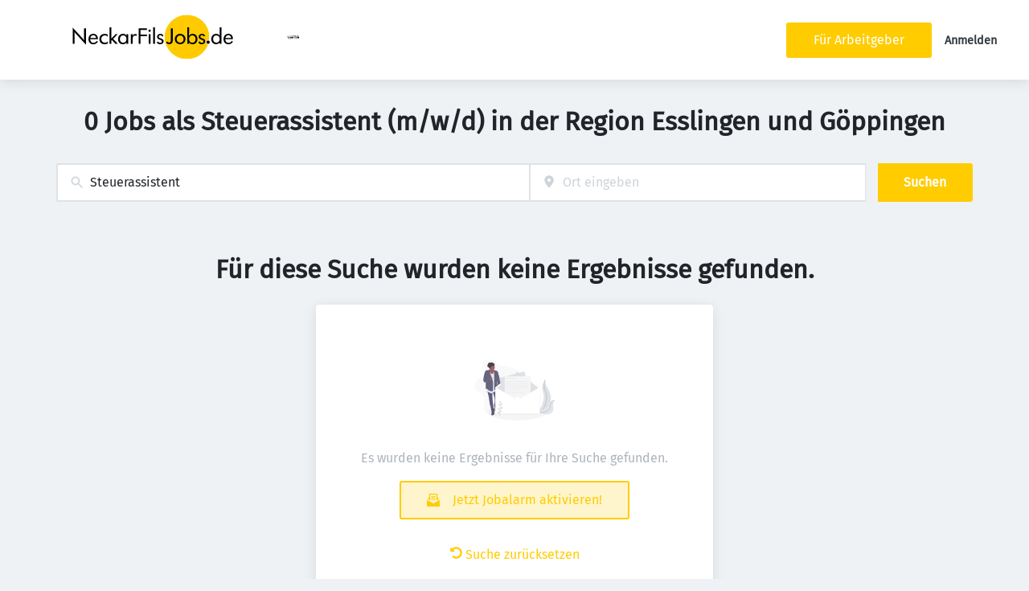

--- FILE ---
content_type: text/css
request_url: https://neckarfilsjobs.de/_next/static/css/7e9cb9f3a4334904.css
body_size: 30723
content:
@charset "UTF-8";.Hr_hr__N6zbU{border-top:0}@media print{.print_printResume__4A3sW a,.print_printResume__4A3sW aside,.print_printResume__4A3sW footer,.print_printResume__4A3sW header{display:none}.print_printResume__4A3sW [data-testid=box]{box-shadow:none;padding:0}.print_printResume__4A3sW [data-testid=box] div[class*=avatar]>img{margin-top:1rem}.print_printResume__4A3sW [data-testid=box]>span{margin-bottom:0;padding-bottom:.5rem}.print_printResume__4A3sW [data-testid=box] div>div>div{margin-bottom:0}@page{.print_printResume__4A3sW{size:auto;margin:20mm 10mm}}}@media print{.print_hidePrintResume__4vN14{display:none}}div.organizationTeaser_organizationTeaserWrapper__NI8mf{background-color:var(--organization-teaser-bg);padding:0;margin:0;overflow:hidden;border-width:var(--organization-teaser-border-width);border-style:var(--organization-teaser-border-style);border-color:var(--organization-teaser-border-color);border-radius:var(--organization-teaser-border-radius);box-shadow:var(--organization-teaser-box-shadow)}div.organizationTeaser_organizationTeaserWrapper__NI8mf .jcl-organization-teaser-fields svg{fill:var(--organization-teaser-content-fields-icon-color)}div.organizationTeaser_organizationTeaserWrapperPremium___ElaP{background-color:var(--organization-teaser-premium-bg)}.organizationTeaser_featuredIcon___JHjm{color:var(--organization-teaser-premium-icon-color)}.organizationTeaser_organizationContentWrapper__gvibb{padding:var(--organization-teaser-content-padding)}.organizationTeaser_organizationLogoWrapper__hQ4bm{margin-top:20px;margin-left:var(--organization-teaser-logo-margin-left)}.organizationTeaser_organizationLogoWrapper__hQ4bm img{background:var(--organization-teaser-logo-bg);border-radius:var(--organization-teaser-logo-border-radius);max-height:var(--organization-teaser-logo-size) px;border:var(--organization-teaser-logo-border-width) solid var(--organization-teaser-logo-border-color)}.organizationTeaser_organizationLogoWrapperHasBanner__XAXIW{margin-top:calc(-1*var(--organization-teaser-logo-size)/2)}.organizationTeaser_organizationTeaserTitle__QO4CN,.organizationTeaser_organizationTeaserTitle__QO4CN h2,.organizationTeaser_organizationTeaserTitle__QO4CN h3,.organizationTeaser_organizationTeaserTitle__QO4CN h4,.organizationTeaser_organizationTeaserTitle__QO4CN h5{font-size:var(--organization-teaser-title-font-size);color:var(--organization-teaser-title-color);font-weight:var(--organization-teaser-title-font-weight);line-height:var(--organization-teaser-title-line-height);-webkit-text-decoration:var(--organization-teaser-title-text-decoration);text-decoration:var(--organization-teaser-title-text-decoration)}.organizationTeaser_organizationTeaserTitle__QO4CN a,.organizationTeaser_organizationTeaserTitle__QO4CN h2 a,.organizationTeaser_organizationTeaserTitle__QO4CN h3 a,.organizationTeaser_organizationTeaserTitle__QO4CN h4 a,.organizationTeaser_organizationTeaserTitle__QO4CN h5 a{color:var(--organization-teaser-title-color)}.organizationTeaser_emptyBanner__vcKfk{width:100%;background-color:var(--organization-empty-cover-color)}.organizationTeaser_organizationTeaserFields___FE6M{color:var(--organization-teaser-content-fields-color)}.badge_badge__uwntI{display:inline-flex;align-items:center;padding:var(--badge-padding);border-radius:var(--badge-border-radius);font-size:var(--badge-font-size);font-weight:var(--badge-font-weight)}.badge_badge__uwntI>svg{margin-right:.5rem}.badge_primary__mGyjZ{color:var(--badge-primary-color);background-color:var(--badge-primary-bg)}.badge_primaryLight__PDGEf{color:var(--badge-primary-light-color);background-color:var(--badge-primary-light-bg)}.badge_primaryVeryLight__QkT0a{color:var(--badge-primary-very-light-color);background-color:var(--badge-primary-very-light-bg)}.badge_secondary__qLYIk{color:var(--badge-secondary-color);background-color:var(--badge-secondary-bg)}.badge_secondaryLight__IIn9W{color:var(--badge-secondary-light-color);background-color:var(--badge-secondary-light-bg)}.badge_secondaryVeryLight__xBsP9{color:var(--badge-secondary-very-light-color);background-color:var(--badge-secondary-very-light-bg)}.badge_default__cL3D7{color:var(--badge-default-color);background-color:var(--badge-default-bg)}.badge_success__S0DyD{color:var(--badge-success-color);background-color:var(--badge-success-bg)}.badge_successLight__SZFqN{color:var(--badge-success-light-color);background-color:var(--badge-success-light-bg)}.badge_successVeryLight__gbUln{color:var(--badge-success-very-light-color);background-color:var(--badge-success-very-light-bg)}.badge_danger__NZpZw{color:var(--badge-danger-color);background-color:var(--badge-danger-bg)}.badge_dangerLight__geI5_{color:var(--badge-danger-light-color);background-color:var(--badge-danger-light-bg)}.badge_dangerVeryLight__DppqQ{color:var(--badge-danger-very-light-color);background-color:var(--badge-danger-very-light-bg)}.badge_warning__LyvkQ{color:var(--badge-warning-color);background-color:var(--badge-warning-bg)}.badge_warningLight__w7cyE{color:var(--badge-warning-light-color);background-color:var(--badge-warning-light-bg)}.badge_warningVeryLight__EXB0h{color:var(--badge-warning-very-light-color);background-color:var(--badge-warning-very-light-bg)}.badge_featured__9nw0K{color:var(--badge-featured-color);background-color:var(--badge-featured-bg)}.badge_featuredLight__9ymhH{color:var(--badge-featured-light-color);background-color:var(--badge-featured-light-bg)}.badge_featuredVeryLight__LQ2Ra{color:var(--badge-featured-very-light-color);background-color:var(--badge-featured-very-light-bg)}.badge_topJob__bC2IG{color:var(--job-teaser-top-job-icon-color);background-color:var(--job-teaser-top-job-bg)}.blogTeaser_blogTeaserBox__2xD_w{border-width:var(--blog-teaser-box-border-width);border-style:var(--blog-teaser-box-border-style);border-color:var(--blog-teaser-box-border-color);border-radius:var(--blog-teaser-box-border-radius);box-shadow:var(--blog-teaser-box-box-shadow)}.blogTeaser_boxTeaserWrapper__ZUwTB{padding:0;margin:0;overflow:hidden}.blogTeaser_boxTeaserWrapper__ZUwTB>div{height:100%}.blogTeaser_blogTeaserTitle__hKSL6{font-size:var(--blog-teaser-title-font-size);line-height:var(--blog-teaser-title-line-height)}.blogTeaser_blogTeaserTitle__hKSL6,.blogTeaser_blogTeaserTitle__hKSL6 a{color:var(--blog-teaser-title-color)}.blogTeaser_blogTeaserText__MRkK3{color:var(--blog-teaser-color)}.blogTeaser_blogTeaserBanner__uS1Wq{position:relative;border-top-left-radius:var(--blog-teaser-image-border-radius);border-top-right-radius:var(--blog-teaser-image-border-radius);overflow:hidden}.blogTeaser_blogTeaserBanner__uS1Wq img{width:100%}.blogTeaser_advertorialBadge__Zqjsw{padding:var(--badge-padding);font-size:var(--badge-font-size);font-weight:var(--badge-font-weight);color:var(--badge-featured-color);background-color:var(--badge-featured-bg);border-bottom-left-radius:var(--badge-border-radius)}.blogTeaser_category__qm_8f{max-width:160px;word-break:break-word}.cobrandedGateway_imageWrapper__Rw8pm{width:64px}@media screen and (min-width:899px){.cobrandedGateway_imageWrapper__Rw8pm{width:86px}}
/*!
* @mixin responsiveProperty
*
* @description - This mixin is used to create responsive properties. In order to allow to have a component like this :
* <Grid columns={[1, 2, 3, 4]}></Grid>
*
* We need to have the following CSS:
*
* .grid-columns-sm-1 {.. grid-template-columns: repeat(1, 1fr); }
* .grid-columns-md-2 {.. grid-template-columns: repeat(2, 1fr); }
* .grid-columns-lg-3 {.. grid-template-columns: repeat(3, 1fr); }
* .grid-columns-xl-4 {.. grid-template-columns: repeat(4, 1fr); }
*
* This mixin does a part of that it generates for each of the allowed indexes . It takes the class name, the property description (the CSS property we want to set) and the
* size (sm, md, lg, xl) and the index in order to generate the appropriate CSS.
*
* Example on how to call it : @include responsiveProperty("grid-columns", "grid-template-columns", $size, $i, repeat($i, 1fr));
*
* @param {string} $class - The class name.
* @param {string} $propertyDescription - The property description.
* @param {string} $size - The size.
* @param {string} $index - The index to set for (will be apprended ot the class name).
* @param {number} $propertyValue - The value (this could be a number for a grid width property but could be start, end etc for a justify-items property.
*/.heroRow_m-sm-0__d4OJF{margin:var(--space-0)}@media screen and (min-width:899px){div .heroRow_m-md-0__KGe5w{margin:var(--space-0)}}@media screen and (min-width:1199px){div .heroRow_m-lg-0__73Iop{margin:var(--space-0)}}@media screen and (min-width:1499px){div .heroRow_m-xl-0__Uq80C{margin:var(--space-0)}}.heroRow_mt-sm-0__JAtEe{margin-top:var(--space-0)}@media screen and (min-width:899px){div .heroRow_mt-md-0__D4XkW{margin-top:var(--space-0)}}@media screen and (min-width:1199px){div .heroRow_mt-lg-0__Z_Ou0{margin-top:var(--space-0)}}@media screen and (min-width:1499px){div .heroRow_mt-xl-0__byIiQ{margin-top:var(--space-0)}}.heroRow_mb-sm-0__ZPYz8{margin-bottom:var(--space-0)}@media screen and (min-width:899px){div .heroRow_mb-md-0__m9uO1{margin-bottom:var(--space-0)}}@media screen and (min-width:1199px){div .heroRow_mb-lg-0__T3sa4{margin-bottom:var(--space-0)}}@media screen and (min-width:1499px){div .heroRow_mb-xl-0__tf8SB{margin-bottom:var(--space-0)}}.heroRow_ml-sm-0__80g8K{margin-left:var(--space-0)}@media screen and (min-width:899px){div .heroRow_ml-md-0__uKHfD{margin-left:var(--space-0)}}@media screen and (min-width:1199px){div .heroRow_ml-lg-0__pFrIf{margin-left:var(--space-0)}}@media screen and (min-width:1499px){div .heroRow_ml-xl-0__I5IUS{margin-left:var(--space-0)}}.heroRow_mr-sm-0__wT_DG{margin-right:var(--space-0)}@media screen and (min-width:899px){div .heroRow_mr-md-0__msLqi{margin-right:var(--space-0)}}@media screen and (min-width:1199px){div .heroRow_mr-lg-0__382QK{margin-right:var(--space-0)}}@media screen and (min-width:1499px){div .heroRow_mr-xl-0__BSQCI{margin-right:var(--space-0)}}.heroRow_m-sm-1__E3hRL{margin:var(--space-1)}@media screen and (min-width:899px){div .heroRow_m-md-1__5B07D{margin:var(--space-1)}}@media screen and (min-width:1199px){div .heroRow_m-lg-1__UxdnT{margin:var(--space-1)}}@media screen and (min-width:1499px){div .heroRow_m-xl-1__doea5{margin:var(--space-1)}}.heroRow_mt-sm-1__K5CEe{margin-top:var(--space-1)}@media screen and (min-width:899px){div .heroRow_mt-md-1__63Ctm{margin-top:var(--space-1)}}@media screen and (min-width:1199px){div .heroRow_mt-lg-1__K2gFZ{margin-top:var(--space-1)}}@media screen and (min-width:1499px){div .heroRow_mt-xl-1__SdGzH{margin-top:var(--space-1)}}.heroRow_mb-sm-1__Wko_s{margin-bottom:var(--space-1)}@media screen and (min-width:899px){div .heroRow_mb-md-1__NsI_D{margin-bottom:var(--space-1)}}@media screen and (min-width:1199px){div .heroRow_mb-lg-1__MeQjM{margin-bottom:var(--space-1)}}@media screen and (min-width:1499px){div .heroRow_mb-xl-1__a_ecs{margin-bottom:var(--space-1)}}.heroRow_ml-sm-1__36rJI{margin-left:var(--space-1)}@media screen and (min-width:899px){div .heroRow_ml-md-1__H0BzP{margin-left:var(--space-1)}}@media screen and (min-width:1199px){div .heroRow_ml-lg-1__GL0I6{margin-left:var(--space-1)}}@media screen and (min-width:1499px){div .heroRow_ml-xl-1__B14YT{margin-left:var(--space-1)}}.heroRow_mr-sm-1__N3Dso{margin-right:var(--space-1)}@media screen and (min-width:899px){div .heroRow_mr-md-1__LDMYR{margin-right:var(--space-1)}}@media screen and (min-width:1199px){div .heroRow_mr-lg-1__SfeL4{margin-right:var(--space-1)}}@media screen and (min-width:1499px){div .heroRow_mr-xl-1__xhN8B{margin-right:var(--space-1)}}.heroRow_m-sm-2__fgmsd{margin:var(--space-2)}@media screen and (min-width:899px){div .heroRow_m-md-2__5YkXD{margin:var(--space-2)}}@media screen and (min-width:1199px){div .heroRow_m-lg-2__bvaAY{margin:var(--space-2)}}@media screen and (min-width:1499px){div .heroRow_m-xl-2__6XfVL{margin:var(--space-2)}}.heroRow_mt-sm-2__3ru0v{margin-top:var(--space-2)}@media screen and (min-width:899px){div .heroRow_mt-md-2__3cLuF{margin-top:var(--space-2)}}@media screen and (min-width:1199px){div .heroRow_mt-lg-2__I15n7{margin-top:var(--space-2)}}@media screen and (min-width:1499px){div .heroRow_mt-xl-2__ANGW7{margin-top:var(--space-2)}}.heroRow_mb-sm-2__a0tjQ{margin-bottom:var(--space-2)}@media screen and (min-width:899px){div .heroRow_mb-md-2__T6FO9{margin-bottom:var(--space-2)}}@media screen and (min-width:1199px){div .heroRow_mb-lg-2__8K0oN{margin-bottom:var(--space-2)}}@media screen and (min-width:1499px){div .heroRow_mb-xl-2__EGGRb{margin-bottom:var(--space-2)}}.heroRow_ml-sm-2__Ptzzx{margin-left:var(--space-2)}@media screen and (min-width:899px){div .heroRow_ml-md-2__YXXwb{margin-left:var(--space-2)}}@media screen and (min-width:1199px){div .heroRow_ml-lg-2__viTB3{margin-left:var(--space-2)}}@media screen and (min-width:1499px){div .heroRow_ml-xl-2__sIgYS{margin-left:var(--space-2)}}.heroRow_mr-sm-2__os95y{margin-right:var(--space-2)}@media screen and (min-width:899px){div .heroRow_mr-md-2__Hk1nj{margin-right:var(--space-2)}}@media screen and (min-width:1199px){div .heroRow_mr-lg-2__gqxDn{margin-right:var(--space-2)}}@media screen and (min-width:1499px){div .heroRow_mr-xl-2__huhAm{margin-right:var(--space-2)}}.heroRow_m-sm-3__rBE_I{margin:var(--space-3)}@media screen and (min-width:899px){div .heroRow_m-md-3__ylEL0{margin:var(--space-3)}}@media screen and (min-width:1199px){div .heroRow_m-lg-3__xDk6g{margin:var(--space-3)}}@media screen and (min-width:1499px){div .heroRow_m-xl-3__xGscQ{margin:var(--space-3)}}.heroRow_mt-sm-3__zaV0g{margin-top:var(--space-3)}@media screen and (min-width:899px){div .heroRow_mt-md-3__FFBX2{margin-top:var(--space-3)}}@media screen and (min-width:1199px){div .heroRow_mt-lg-3__15_z_{margin-top:var(--space-3)}}@media screen and (min-width:1499px){div .heroRow_mt-xl-3__W8Bjs{margin-top:var(--space-3)}}.heroRow_mb-sm-3__xvKXE{margin-bottom:var(--space-3)}@media screen and (min-width:899px){div .heroRow_mb-md-3__Eh3KY{margin-bottom:var(--space-3)}}@media screen and (min-width:1199px){div .heroRow_mb-lg-3__FIaDb{margin-bottom:var(--space-3)}}@media screen and (min-width:1499px){div .heroRow_mb-xl-3__z1bEH{margin-bottom:var(--space-3)}}.heroRow_ml-sm-3__lubvb{margin-left:var(--space-3)}@media screen and (min-width:899px){div .heroRow_ml-md-3__GcKlr{margin-left:var(--space-3)}}@media screen and (min-width:1199px){div .heroRow_ml-lg-3__V2HJV{margin-left:var(--space-3)}}@media screen and (min-width:1499px){div .heroRow_ml-xl-3__e1QZJ{margin-left:var(--space-3)}}.heroRow_mr-sm-3__GGqi4{margin-right:var(--space-3)}@media screen and (min-width:899px){div .heroRow_mr-md-3__uxmzg{margin-right:var(--space-3)}}@media screen and (min-width:1199px){div .heroRow_mr-lg-3__zUjkZ{margin-right:var(--space-3)}}@media screen and (min-width:1499px){div .heroRow_mr-xl-3__GY6XF{margin-right:var(--space-3)}}.heroRow_m-sm-4__FnM9x{margin:var(--space-4)}@media screen and (min-width:899px){div .heroRow_m-md-4__HzTwS{margin:var(--space-4)}}@media screen and (min-width:1199px){div .heroRow_m-lg-4__llZc_{margin:var(--space-4)}}@media screen and (min-width:1499px){div .heroRow_m-xl-4__GkeNS{margin:var(--space-4)}}.heroRow_mt-sm-4__0k_Yb{margin-top:var(--space-4)}@media screen and (min-width:899px){div .heroRow_mt-md-4__wTUkh{margin-top:var(--space-4)}}@media screen and (min-width:1199px){div .heroRow_mt-lg-4__l1qe7{margin-top:var(--space-4)}}@media screen and (min-width:1499px){div .heroRow_mt-xl-4__SwIae{margin-top:var(--space-4)}}.heroRow_mb-sm-4__q_sPK{margin-bottom:var(--space-4)}@media screen and (min-width:899px){div .heroRow_mb-md-4__lv3w_{margin-bottom:var(--space-4)}}@media screen and (min-width:1199px){div .heroRow_mb-lg-4__OtChQ{margin-bottom:var(--space-4)}}@media screen and (min-width:1499px){div .heroRow_mb-xl-4__eoQ4x{margin-bottom:var(--space-4)}}.heroRow_ml-sm-4__z2gYl{margin-left:var(--space-4)}@media screen and (min-width:899px){div .heroRow_ml-md-4__GXgxf{margin-left:var(--space-4)}}@media screen and (min-width:1199px){div .heroRow_ml-lg-4__0VqlX{margin-left:var(--space-4)}}@media screen and (min-width:1499px){div .heroRow_ml-xl-4__FNR9f{margin-left:var(--space-4)}}.heroRow_mr-sm-4__8GNYv{margin-right:var(--space-4)}@media screen and (min-width:899px){div .heroRow_mr-md-4__1j9tk{margin-right:var(--space-4)}}@media screen and (min-width:1199px){div .heroRow_mr-lg-4__PHYpt{margin-right:var(--space-4)}}@media screen and (min-width:1499px){div .heroRow_mr-xl-4__DgbzN{margin-right:var(--space-4)}}.heroRow_m-sm-5__eFBhT{margin:var(--space-5)}@media screen and (min-width:899px){div .heroRow_m-md-5__vILCA{margin:var(--space-5)}}@media screen and (min-width:1199px){div .heroRow_m-lg-5__1L7_T{margin:var(--space-5)}}@media screen and (min-width:1499px){div .heroRow_m-xl-5__Cocvr{margin:var(--space-5)}}.heroRow_mt-sm-5__rksGb{margin-top:var(--space-5)}@media screen and (min-width:899px){div .heroRow_mt-md-5__weMD_{margin-top:var(--space-5)}}@media screen and (min-width:1199px){div .heroRow_mt-lg-5___Zku1{margin-top:var(--space-5)}}@media screen and (min-width:1499px){div .heroRow_mt-xl-5__lWKNO{margin-top:var(--space-5)}}.heroRow_mb-sm-5__tQQLT{margin-bottom:var(--space-5)}@media screen and (min-width:899px){div .heroRow_mb-md-5__Q4qVr{margin-bottom:var(--space-5)}}@media screen and (min-width:1199px){div .heroRow_mb-lg-5__CIKQ8{margin-bottom:var(--space-5)}}@media screen and (min-width:1499px){div .heroRow_mb-xl-5__9vJR8{margin-bottom:var(--space-5)}}.heroRow_ml-sm-5__YXJSR{margin-left:var(--space-5)}@media screen and (min-width:899px){div .heroRow_ml-md-5__c1Igq{margin-left:var(--space-5)}}@media screen and (min-width:1199px){div .heroRow_ml-lg-5___YoFe{margin-left:var(--space-5)}}@media screen and (min-width:1499px){div .heroRow_ml-xl-5__qwJlG{margin-left:var(--space-5)}}.heroRow_mr-sm-5__3Cl7h{margin-right:var(--space-5)}@media screen and (min-width:899px){div .heroRow_mr-md-5__zL2Bz{margin-right:var(--space-5)}}@media screen and (min-width:1199px){div .heroRow_mr-lg-5__6uNAB{margin-right:var(--space-5)}}@media screen and (min-width:1499px){div .heroRow_mr-xl-5__UOMoU{margin-right:var(--space-5)}}.heroRow_m-sm-6__3Ok6b{margin:var(--space-6)}@media screen and (min-width:899px){div .heroRow_m-md-6__ynGRc{margin:var(--space-6)}}@media screen and (min-width:1199px){div .heroRow_m-lg-6__nNN4N{margin:var(--space-6)}}@media screen and (min-width:1499px){div .heroRow_m-xl-6__m_pGe{margin:var(--space-6)}}.heroRow_mt-sm-6__GgJm_{margin-top:var(--space-6)}@media screen and (min-width:899px){div .heroRow_mt-md-6__8nz8l{margin-top:var(--space-6)}}@media screen and (min-width:1199px){div .heroRow_mt-lg-6__zaJRR{margin-top:var(--space-6)}}@media screen and (min-width:1499px){div .heroRow_mt-xl-6__DrAkd{margin-top:var(--space-6)}}.heroRow_mb-sm-6__dS5C0{margin-bottom:var(--space-6)}@media screen and (min-width:899px){div .heroRow_mb-md-6__Zt2m9{margin-bottom:var(--space-6)}}@media screen and (min-width:1199px){div .heroRow_mb-lg-6__wm5xX{margin-bottom:var(--space-6)}}@media screen and (min-width:1499px){div .heroRow_mb-xl-6__ORLIi{margin-bottom:var(--space-6)}}.heroRow_ml-sm-6__Lyrr1{margin-left:var(--space-6)}@media screen and (min-width:899px){div .heroRow_ml-md-6__D6lPe{margin-left:var(--space-6)}}@media screen and (min-width:1199px){div .heroRow_ml-lg-6__QosX7{margin-left:var(--space-6)}}@media screen and (min-width:1499px){div .heroRow_ml-xl-6__Tb5pG{margin-left:var(--space-6)}}.heroRow_mr-sm-6__R9def{margin-right:var(--space-6)}@media screen and (min-width:899px){div .heroRow_mr-md-6__SX4JJ{margin-right:var(--space-6)}}@media screen and (min-width:1199px){div .heroRow_mr-lg-6__aYReo{margin-right:var(--space-6)}}@media screen and (min-width:1499px){div .heroRow_mr-xl-6__94KnL{margin-right:var(--space-6)}}.heroRow_m-sm-7__DFa0a{margin:var(--space-7)}@media screen and (min-width:899px){div .heroRow_m-md-7__OD70d{margin:var(--space-7)}}@media screen and (min-width:1199px){div .heroRow_m-lg-7__26Cyb{margin:var(--space-7)}}@media screen and (min-width:1499px){div .heroRow_m-xl-7__jJMpQ{margin:var(--space-7)}}.heroRow_mt-sm-7__HWY5p{margin-top:var(--space-7)}@media screen and (min-width:899px){div .heroRow_mt-md-7__Cj_Ga{margin-top:var(--space-7)}}@media screen and (min-width:1199px){div .heroRow_mt-lg-7__RyVLJ{margin-top:var(--space-7)}}@media screen and (min-width:1499px){div .heroRow_mt-xl-7__KZru_{margin-top:var(--space-7)}}.heroRow_mb-sm-7__XZ9DG{margin-bottom:var(--space-7)}@media screen and (min-width:899px){div .heroRow_mb-md-7__v1f4O{margin-bottom:var(--space-7)}}@media screen and (min-width:1199px){div .heroRow_mb-lg-7__4GrtO{margin-bottom:var(--space-7)}}@media screen and (min-width:1499px){div .heroRow_mb-xl-7__jXUlq{margin-bottom:var(--space-7)}}.heroRow_ml-sm-7__Gvls2{margin-left:var(--space-7)}@media screen and (min-width:899px){div .heroRow_ml-md-7__SwAcq{margin-left:var(--space-7)}}@media screen and (min-width:1199px){div .heroRow_ml-lg-7__SalsW{margin-left:var(--space-7)}}@media screen and (min-width:1499px){div .heroRow_ml-xl-7__9SnbV{margin-left:var(--space-7)}}.heroRow_mr-sm-7__nQ5kZ{margin-right:var(--space-7)}@media screen and (min-width:899px){div .heroRow_mr-md-7__J7dy0{margin-right:var(--space-7)}}@media screen and (min-width:1199px){div .heroRow_mr-lg-7__ZH0ff{margin-right:var(--space-7)}}@media screen and (min-width:1499px){div .heroRow_mr-xl-7__cZWId{margin-right:var(--space-7)}}.heroRow_m-sm-8__o47Iq{margin:var(--space-8)}@media screen and (min-width:899px){div .heroRow_m-md-8__245QB{margin:var(--space-8)}}@media screen and (min-width:1199px){div .heroRow_m-lg-8__9Q8DJ{margin:var(--space-8)}}@media screen and (min-width:1499px){div .heroRow_m-xl-8__UG9sa{margin:var(--space-8)}}.heroRow_mt-sm-8__aGBPi{margin-top:var(--space-8)}@media screen and (min-width:899px){div .heroRow_mt-md-8__TZtzx{margin-top:var(--space-8)}}@media screen and (min-width:1199px){div .heroRow_mt-lg-8__fUHpw{margin-top:var(--space-8)}}@media screen and (min-width:1499px){div .heroRow_mt-xl-8__RGi5A{margin-top:var(--space-8)}}.heroRow_mb-sm-8__FJwpt{margin-bottom:var(--space-8)}@media screen and (min-width:899px){div .heroRow_mb-md-8__cDRTZ{margin-bottom:var(--space-8)}}@media screen and (min-width:1199px){div .heroRow_mb-lg-8__qaLX_{margin-bottom:var(--space-8)}}@media screen and (min-width:1499px){div .heroRow_mb-xl-8__SoflI{margin-bottom:var(--space-8)}}.heroRow_ml-sm-8__a4xKt{margin-left:var(--space-8)}@media screen and (min-width:899px){div .heroRow_ml-md-8__2HSYG{margin-left:var(--space-8)}}@media screen and (min-width:1199px){div .heroRow_ml-lg-8__2tvyk{margin-left:var(--space-8)}}@media screen and (min-width:1499px){div .heroRow_ml-xl-8__RgGvg{margin-left:var(--space-8)}}.heroRow_mr-sm-8__bBneX{margin-right:var(--space-8)}@media screen and (min-width:899px){div .heroRow_mr-md-8__9EWEH{margin-right:var(--space-8)}}@media screen and (min-width:1199px){div .heroRow_mr-lg-8__CvZpw{margin-right:var(--space-8)}}@media screen and (min-width:1499px){div .heroRow_mr-xl-8__eK8iG{margin-right:var(--space-8)}}.heroRow_m-sm-9__FtJgl{margin:var(--space-9)}@media screen and (min-width:899px){div .heroRow_m-md-9__ozlit{margin:var(--space-9)}}@media screen and (min-width:1199px){div .heroRow_m-lg-9__6vZIz{margin:var(--space-9)}}@media screen and (min-width:1499px){div .heroRow_m-xl-9___MKAf{margin:var(--space-9)}}.heroRow_mt-sm-9__8JFbZ{margin-top:var(--space-9)}@media screen and (min-width:899px){div .heroRow_mt-md-9__JLi2R{margin-top:var(--space-9)}}@media screen and (min-width:1199px){div .heroRow_mt-lg-9__E6HOy{margin-top:var(--space-9)}}@media screen and (min-width:1499px){div .heroRow_mt-xl-9__yP0iF{margin-top:var(--space-9)}}.heroRow_mb-sm-9__KHkWo{margin-bottom:var(--space-9)}@media screen and (min-width:899px){div .heroRow_mb-md-9__DehwC{margin-bottom:var(--space-9)}}@media screen and (min-width:1199px){div .heroRow_mb-lg-9__QnX6C{margin-bottom:var(--space-9)}}@media screen and (min-width:1499px){div .heroRow_mb-xl-9__GlTS9{margin-bottom:var(--space-9)}}.heroRow_ml-sm-9__8UkMA{margin-left:var(--space-9)}@media screen and (min-width:899px){div .heroRow_ml-md-9__SdiIr{margin-left:var(--space-9)}}@media screen and (min-width:1199px){div .heroRow_ml-lg-9__ZoX9Y{margin-left:var(--space-9)}}@media screen and (min-width:1499px){div .heroRow_ml-xl-9__dmBYW{margin-left:var(--space-9)}}.heroRow_mr-sm-9__CFEZo{margin-right:var(--space-9)}@media screen and (min-width:899px){div .heroRow_mr-md-9__KGp1f{margin-right:var(--space-9)}}@media screen and (min-width:1199px){div .heroRow_mr-lg-9__OrjGm{margin-right:var(--space-9)}}@media screen and (min-width:1499px){div .heroRow_mr-xl-9__GxHdy{margin-right:var(--space-9)}}.heroRow_m-sm-10__Pnupd{margin:var(--space-10)}@media screen and (min-width:899px){div .heroRow_m-md-10__geb6c{margin:var(--space-10)}}@media screen and (min-width:1199px){div .heroRow_m-lg-10__nY75j{margin:var(--space-10)}}@media screen and (min-width:1499px){div .heroRow_m-xl-10__LVsfd{margin:var(--space-10)}}.heroRow_mt-sm-10__FkJIS{margin-top:var(--space-10)}@media screen and (min-width:899px){div .heroRow_mt-md-10__qOMHn{margin-top:var(--space-10)}}@media screen and (min-width:1199px){div .heroRow_mt-lg-10__P3jd8{margin-top:var(--space-10)}}@media screen and (min-width:1499px){div .heroRow_mt-xl-10__KwixN{margin-top:var(--space-10)}}.heroRow_mb-sm-10__ceqvu{margin-bottom:var(--space-10)}@media screen and (min-width:899px){div .heroRow_mb-md-10__B38iu{margin-bottom:var(--space-10)}}@media screen and (min-width:1199px){div .heroRow_mb-lg-10___oKrn{margin-bottom:var(--space-10)}}@media screen and (min-width:1499px){div .heroRow_mb-xl-10__0QzZG{margin-bottom:var(--space-10)}}.heroRow_ml-sm-10__uEyPV{margin-left:var(--space-10)}@media screen and (min-width:899px){div .heroRow_ml-md-10__pgu5F{margin-left:var(--space-10)}}@media screen and (min-width:1199px){div .heroRow_ml-lg-10__vur3X{margin-left:var(--space-10)}}@media screen and (min-width:1499px){div .heroRow_ml-xl-10__g0_fo{margin-left:var(--space-10)}}.heroRow_mr-sm-10__XjHhy{margin-right:var(--space-10)}@media screen and (min-width:899px){div .heroRow_mr-md-10__rzvXm{margin-right:var(--space-10)}}@media screen and (min-width:1199px){div .heroRow_mr-lg-10__Y_RIO{margin-right:var(--space-10)}}@media screen and (min-width:1499px){div .heroRow_mr-xl-10__OhrKk{margin-right:var(--space-10)}}.heroRow_m-sm-11__bZW0o{margin:var(--space-11)}@media screen and (min-width:899px){div .heroRow_m-md-11__ovSgl{margin:var(--space-11)}}@media screen and (min-width:1199px){div .heroRow_m-lg-11__yV7Zx{margin:var(--space-11)}}@media screen and (min-width:1499px){div .heroRow_m-xl-11__vBXlQ{margin:var(--space-11)}}.heroRow_mt-sm-11__99B9x{margin-top:var(--space-11)}@media screen and (min-width:899px){div .heroRow_mt-md-11__dM6oL{margin-top:var(--space-11)}}@media screen and (min-width:1199px){div .heroRow_mt-lg-11__WKeVa{margin-top:var(--space-11)}}@media screen and (min-width:1499px){div .heroRow_mt-xl-11__nAXzi{margin-top:var(--space-11)}}.heroRow_mb-sm-11__8zC2P{margin-bottom:var(--space-11)}@media screen and (min-width:899px){div .heroRow_mb-md-11__rSTeK{margin-bottom:var(--space-11)}}@media screen and (min-width:1199px){div .heroRow_mb-lg-11__Q_nTJ{margin-bottom:var(--space-11)}}@media screen and (min-width:1499px){div .heroRow_mb-xl-11__UDcOm{margin-bottom:var(--space-11)}}.heroRow_ml-sm-11__JMTvH{margin-left:var(--space-11)}@media screen and (min-width:899px){div .heroRow_ml-md-11__o0cA1{margin-left:var(--space-11)}}@media screen and (min-width:1199px){div .heroRow_ml-lg-11__hI_wh{margin-left:var(--space-11)}}@media screen and (min-width:1499px){div .heroRow_ml-xl-11__oCHuC{margin-left:var(--space-11)}}.heroRow_mr-sm-11__mq0ld{margin-right:var(--space-11)}@media screen and (min-width:899px){div .heroRow_mr-md-11__OOVd_{margin-right:var(--space-11)}}@media screen and (min-width:1199px){div .heroRow_mr-lg-11__GGp9_{margin-right:var(--space-11)}}@media screen and (min-width:1499px){div .heroRow_mr-xl-11__arMAg{margin-right:var(--space-11)}}.heroRow_m-sm-12__FCIHr{margin:var(--space-12)}@media screen and (min-width:899px){div .heroRow_m-md-12__DmQ_k{margin:var(--space-12)}}@media screen and (min-width:1199px){div .heroRow_m-lg-12__dq7o_{margin:var(--space-12)}}@media screen and (min-width:1499px){div .heroRow_m-xl-12__AwPWe{margin:var(--space-12)}}.heroRow_mt-sm-12__4_Q85{margin-top:var(--space-12)}@media screen and (min-width:899px){div .heroRow_mt-md-12__2aX_3{margin-top:var(--space-12)}}@media screen and (min-width:1199px){div .heroRow_mt-lg-12__CrwmC{margin-top:var(--space-12)}}@media screen and (min-width:1499px){div .heroRow_mt-xl-12__kxJyq{margin-top:var(--space-12)}}.heroRow_mb-sm-12__x0FDk{margin-bottom:var(--space-12)}@media screen and (min-width:899px){div .heroRow_mb-md-12__PvYRw{margin-bottom:var(--space-12)}}@media screen and (min-width:1199px){div .heroRow_mb-lg-12__JJj_K{margin-bottom:var(--space-12)}}@media screen and (min-width:1499px){div .heroRow_mb-xl-12__NZZEx{margin-bottom:var(--space-12)}}.heroRow_ml-sm-12__U4m9M{margin-left:var(--space-12)}@media screen and (min-width:899px){div .heroRow_ml-md-12__yydFN{margin-left:var(--space-12)}}@media screen and (min-width:1199px){div .heroRow_ml-lg-12__qqyZu{margin-left:var(--space-12)}}@media screen and (min-width:1499px){div .heroRow_ml-xl-12__vuE3z{margin-left:var(--space-12)}}.heroRow_mr-sm-12__NvZwD{margin-right:var(--space-12)}@media screen and (min-width:899px){div .heroRow_mr-md-12__yS3R9{margin-right:var(--space-12)}}@media screen and (min-width:1199px){div .heroRow_mr-lg-12__9NTvN{margin-right:var(--space-12)}}@media screen and (min-width:1499px){div .heroRow_mr-xl-12__hO7_F{margin-right:var(--space-12)}}.heroRow_m-sm-13__yblcO{margin:var(--space-13)}@media screen and (min-width:899px){div .heroRow_m-md-13__apt7D{margin:var(--space-13)}}@media screen and (min-width:1199px){div .heroRow_m-lg-13__kfgFE{margin:var(--space-13)}}@media screen and (min-width:1499px){div .heroRow_m-xl-13__t_JAL{margin:var(--space-13)}}.heroRow_mt-sm-13__nrybn{margin-top:var(--space-13)}@media screen and (min-width:899px){div .heroRow_mt-md-13__PIHe3{margin-top:var(--space-13)}}@media screen and (min-width:1199px){div .heroRow_mt-lg-13__egEtD{margin-top:var(--space-13)}}@media screen and (min-width:1499px){div .heroRow_mt-xl-13__EXCwF{margin-top:var(--space-13)}}.heroRow_mb-sm-13__klA_1{margin-bottom:var(--space-13)}@media screen and (min-width:899px){div .heroRow_mb-md-13__3_Tzf{margin-bottom:var(--space-13)}}@media screen and (min-width:1199px){div .heroRow_mb-lg-13__ff4DQ{margin-bottom:var(--space-13)}}@media screen and (min-width:1499px){div .heroRow_mb-xl-13__xIdz4{margin-bottom:var(--space-13)}}.heroRow_ml-sm-13__W0R9d{margin-left:var(--space-13)}@media screen and (min-width:899px){div .heroRow_ml-md-13__D2cfs{margin-left:var(--space-13)}}@media screen and (min-width:1199px){div .heroRow_ml-lg-13__urJuP{margin-left:var(--space-13)}}@media screen and (min-width:1499px){div .heroRow_ml-xl-13__1pXrn{margin-left:var(--space-13)}}.heroRow_mr-sm-13__TtUDs{margin-right:var(--space-13)}@media screen and (min-width:899px){div .heroRow_mr-md-13__Jm7zz{margin-right:var(--space-13)}}@media screen and (min-width:1199px){div .heroRow_mr-lg-13__rcjwJ{margin-right:var(--space-13)}}@media screen and (min-width:1499px){div .heroRow_mr-xl-13__zTnWu{margin-right:var(--space-13)}}.heroRow_m-sm-14__6uJ6J{margin:var(--space-14)}.heroRow_m-sm-auto__cKgn1{margin:auto}@media screen and (min-width:899px){div .heroRow_m-md-14__rhslS{margin:var(--space-14)}div .heroRow_m-md-auto__0ATOT{margin:auto}}@media screen and (min-width:1199px){div .heroRow_m-lg-14__VgAzb{margin:var(--space-14)}div .heroRow_m-lg-auto___57Qe{margin:auto}}@media screen and (min-width:1499px){div .heroRow_m-xl-14__7pfaA{margin:var(--space-14)}div .heroRow_m-xl-auto__1Z_9j{margin:auto}}.heroRow_mt-sm-14__MWxwQ{margin-top:var(--space-14)}.heroRow_mt-sm-auto__yYWCJ{margin-top:auto}@media screen and (min-width:899px){div .heroRow_mt-md-14__ikZ_O{margin-top:var(--space-14)}div .heroRow_mt-md-auto__854Jn{margin-top:auto}}@media screen and (min-width:1199px){div .heroRow_mt-lg-14__zTQBO{margin-top:var(--space-14)}div .heroRow_mt-lg-auto__sbw7L{margin-top:auto}}@media screen and (min-width:1499px){div .heroRow_mt-xl-14__JmsFi{margin-top:var(--space-14)}div .heroRow_mt-xl-auto__g4yMM{margin-top:auto}}.heroRow_mb-sm-14__ThLLS{margin-bottom:var(--space-14)}.heroRow_mb-sm-auto__cXCVD{margin-bottom:auto}@media screen and (min-width:899px){div .heroRow_mb-md-14__flSVG{margin-bottom:var(--space-14)}div .heroRow_mb-md-auto__XAbCS{margin-bottom:auto}}@media screen and (min-width:1199px){div .heroRow_mb-lg-14__GNmpR{margin-bottom:var(--space-14)}div .heroRow_mb-lg-auto__VcShQ{margin-bottom:auto}}@media screen and (min-width:1499px){div .heroRow_mb-xl-14__Gk7g7{margin-bottom:var(--space-14)}div .heroRow_mb-xl-auto__4E_Qs{margin-bottom:auto}}.heroRow_ml-sm-14__hHyrC{margin-left:var(--space-14)}.heroRow_ml-sm-auto__Hn9lD{margin-left:auto}@media screen and (min-width:899px){div .heroRow_ml-md-14__wJfHk{margin-left:var(--space-14)}div .heroRow_ml-md-auto__yOOci{margin-left:auto}}@media screen and (min-width:1199px){div .heroRow_ml-lg-14__wA4fJ{margin-left:var(--space-14)}div .heroRow_ml-lg-auto__MjGHm{margin-left:auto}}@media screen and (min-width:1499px){div .heroRow_ml-xl-14__z8lnW{margin-left:var(--space-14)}div .heroRow_ml-xl-auto__ldsco{margin-left:auto}}.heroRow_mr-sm-14__H3Z7k{margin-right:var(--space-14)}.heroRow_mr-sm-auto__oq3sB{margin-right:auto}@media screen and (min-width:899px){div .heroRow_mr-md-14__VVNNo{margin-right:var(--space-14)}div .heroRow_mr-md-auto__imI9t{margin-right:auto}}@media screen and (min-width:1199px){div .heroRow_mr-lg-14__ZzNhQ{margin-right:var(--space-14)}div .heroRow_mr-lg-auto__3c6v2{margin-right:auto}}@media screen and (min-width:1499px){div .heroRow_mr-xl-14__sUtDm{margin-right:var(--space-14)}div .heroRow_mr-xl-auto__hEl4Q{margin-right:auto}}.heroRow_p-sm-0__xNh2b{padding:var(--space-0)}@media screen and (min-width:899px){div .heroRow_p-md-0__x81AL{padding:var(--space-0)}}@media screen and (min-width:1199px){div .heroRow_p-lg-0__PBjFH{padding:var(--space-0)}}@media screen and (min-width:1499px){div .heroRow_p-xl-0__wrivO{padding:var(--space-0)}}.heroRow_pt-sm-0__g5pSy{padding-top:var(--space-0)}@media screen and (min-width:899px){div .heroRow_pt-md-0__hQuaM{padding-top:var(--space-0)}}@media screen and (min-width:1199px){div .heroRow_pt-lg-0__x6MKb{padding-top:var(--space-0)}}@media screen and (min-width:1499px){div .heroRow_pt-xl-0__v7X9H{padding-top:var(--space-0)}}.heroRow_pb-sm-0__yli_1{padding-bottom:var(--space-0)}@media screen and (min-width:899px){div .heroRow_pb-md-0__EIA2X{padding-bottom:var(--space-0)}}@media screen and (min-width:1199px){div .heroRow_pb-lg-0__gzZ9p{padding-bottom:var(--space-0)}}@media screen and (min-width:1499px){div .heroRow_pb-xl-0__tqVkx{padding-bottom:var(--space-0)}}.heroRow_pl-sm-0__ngbOr{padding-left:var(--space-0)}@media screen and (min-width:899px){div .heroRow_pl-md-0__3E3Iz{padding-left:var(--space-0)}}@media screen and (min-width:1199px){div .heroRow_pl-lg-0__d92gr{padding-left:var(--space-0)}}@media screen and (min-width:1499px){div .heroRow_pl-xl-0__j6GZt{padding-left:var(--space-0)}}.heroRow_pr-sm-0__dg5MW{padding-right:var(--space-0)}@media screen and (min-width:899px){div .heroRow_pr-md-0__LV4OU{padding-right:var(--space-0)}}@media screen and (min-width:1199px){div .heroRow_pr-lg-0__yMT4K{padding-right:var(--space-0)}}@media screen and (min-width:1499px){div .heroRow_pr-xl-0__gnzeM{padding-right:var(--space-0)}}.heroRow_p-sm-1__Xm1fE{padding:var(--space-1)}@media screen and (min-width:899px){div .heroRow_p-md-1__JGLAJ{padding:var(--space-1)}}@media screen and (min-width:1199px){div .heroRow_p-lg-1__pRNe7{padding:var(--space-1)}}@media screen and (min-width:1499px){div .heroRow_p-xl-1__xGRaL{padding:var(--space-1)}}.heroRow_pt-sm-1__U6GPu{padding-top:var(--space-1)}@media screen and (min-width:899px){div .heroRow_pt-md-1__aFYRl{padding-top:var(--space-1)}}@media screen and (min-width:1199px){div .heroRow_pt-lg-1__s_Hdj{padding-top:var(--space-1)}}@media screen and (min-width:1499px){div .heroRow_pt-xl-1____Zbt{padding-top:var(--space-1)}}.heroRow_pb-sm-1__KHO_9{padding-bottom:var(--space-1)}@media screen and (min-width:899px){div .heroRow_pb-md-1__UeMuf{padding-bottom:var(--space-1)}}@media screen and (min-width:1199px){div .heroRow_pb-lg-1__oijbk{padding-bottom:var(--space-1)}}@media screen and (min-width:1499px){div .heroRow_pb-xl-1__ZMNZt{padding-bottom:var(--space-1)}}.heroRow_pl-sm-1__DYu1_{padding-left:var(--space-1)}@media screen and (min-width:899px){div .heroRow_pl-md-1__jpFQ0{padding-left:var(--space-1)}}@media screen and (min-width:1199px){div .heroRow_pl-lg-1__XPvIF{padding-left:var(--space-1)}}@media screen and (min-width:1499px){div .heroRow_pl-xl-1___9oQk{padding-left:var(--space-1)}}.heroRow_pr-sm-1__qOCpU{padding-right:var(--space-1)}@media screen and (min-width:899px){div .heroRow_pr-md-1__u8FIx{padding-right:var(--space-1)}}@media screen and (min-width:1199px){div .heroRow_pr-lg-1__5DycM{padding-right:var(--space-1)}}@media screen and (min-width:1499px){div .heroRow_pr-xl-1__kOC_8{padding-right:var(--space-1)}}.heroRow_p-sm-2__xzS9t{padding:var(--space-2)}@media screen and (min-width:899px){div .heroRow_p-md-2___KzW6{padding:var(--space-2)}}@media screen and (min-width:1199px){div .heroRow_p-lg-2__pgxBl{padding:var(--space-2)}}@media screen and (min-width:1499px){div .heroRow_p-xl-2__Ck9VB{padding:var(--space-2)}}.heroRow_pt-sm-2__pTQ3A{padding-top:var(--space-2)}@media screen and (min-width:899px){div .heroRow_pt-md-2__Znx7Y{padding-top:var(--space-2)}}@media screen and (min-width:1199px){div .heroRow_pt-lg-2__KmQWO{padding-top:var(--space-2)}}@media screen and (min-width:1499px){div .heroRow_pt-xl-2__OkkOG{padding-top:var(--space-2)}}.heroRow_pb-sm-2__DoKq2{padding-bottom:var(--space-2)}@media screen and (min-width:899px){div .heroRow_pb-md-2__6aKp8{padding-bottom:var(--space-2)}}@media screen and (min-width:1199px){div .heroRow_pb-lg-2__T6hyz{padding-bottom:var(--space-2)}}@media screen and (min-width:1499px){div .heroRow_pb-xl-2__HZdhX{padding-bottom:var(--space-2)}}.heroRow_pl-sm-2__0gXd2{padding-left:var(--space-2)}@media screen and (min-width:899px){div .heroRow_pl-md-2__oH7iU{padding-left:var(--space-2)}}@media screen and (min-width:1199px){div .heroRow_pl-lg-2__EGkyE{padding-left:var(--space-2)}}@media screen and (min-width:1499px){div .heroRow_pl-xl-2__yW90k{padding-left:var(--space-2)}}.heroRow_pr-sm-2__aDd_5{padding-right:var(--space-2)}@media screen and (min-width:899px){div .heroRow_pr-md-2__K3FJ_{padding-right:var(--space-2)}}@media screen and (min-width:1199px){div .heroRow_pr-lg-2__5Fdlr{padding-right:var(--space-2)}}@media screen and (min-width:1499px){div .heroRow_pr-xl-2__wcgIr{padding-right:var(--space-2)}}.heroRow_p-sm-3__l87dK{padding:var(--space-3)}@media screen and (min-width:899px){div .heroRow_p-md-3__5wMGU{padding:var(--space-3)}}@media screen and (min-width:1199px){div .heroRow_p-lg-3__ukh_3{padding:var(--space-3)}}@media screen and (min-width:1499px){div .heroRow_p-xl-3__P71c9{padding:var(--space-3)}}.heroRow_pt-sm-3__vDZyH{padding-top:var(--space-3)}@media screen and (min-width:899px){div .heroRow_pt-md-3__AyYqx{padding-top:var(--space-3)}}@media screen and (min-width:1199px){div .heroRow_pt-lg-3__Rc3mk{padding-top:var(--space-3)}}@media screen and (min-width:1499px){div .heroRow_pt-xl-3__sXGDQ{padding-top:var(--space-3)}}.heroRow_pb-sm-3__ZkY16{padding-bottom:var(--space-3)}@media screen and (min-width:899px){div .heroRow_pb-md-3__rOxes{padding-bottom:var(--space-3)}}@media screen and (min-width:1199px){div .heroRow_pb-lg-3__lQsj7{padding-bottom:var(--space-3)}}@media screen and (min-width:1499px){div .heroRow_pb-xl-3__qgiNx{padding-bottom:var(--space-3)}}.heroRow_pl-sm-3__tKyM0{padding-left:var(--space-3)}@media screen and (min-width:899px){div .heroRow_pl-md-3__AhmlF{padding-left:var(--space-3)}}@media screen and (min-width:1199px){div .heroRow_pl-lg-3__ZWVom{padding-left:var(--space-3)}}@media screen and (min-width:1499px){div .heroRow_pl-xl-3__J0531{padding-left:var(--space-3)}}.heroRow_pr-sm-3__hy0Mf{padding-right:var(--space-3)}@media screen and (min-width:899px){div .heroRow_pr-md-3__O9uyB{padding-right:var(--space-3)}}@media screen and (min-width:1199px){div .heroRow_pr-lg-3__wFfbU{padding-right:var(--space-3)}}@media screen and (min-width:1499px){div .heroRow_pr-xl-3__lXGRD{padding-right:var(--space-3)}}.heroRow_p-sm-4__66bZS{padding:var(--space-4)}@media screen and (min-width:899px){div .heroRow_p-md-4__ptrIj{padding:var(--space-4)}}@media screen and (min-width:1199px){div .heroRow_p-lg-4__LQg9L{padding:var(--space-4)}}@media screen and (min-width:1499px){div .heroRow_p-xl-4__HyqzN{padding:var(--space-4)}}.heroRow_pt-sm-4__GNqT4{padding-top:var(--space-4)}@media screen and (min-width:899px){div .heroRow_pt-md-4__jeNXJ{padding-top:var(--space-4)}}@media screen and (min-width:1199px){div .heroRow_pt-lg-4__Vj9sS{padding-top:var(--space-4)}}@media screen and (min-width:1499px){div .heroRow_pt-xl-4__6mju3{padding-top:var(--space-4)}}.heroRow_pb-sm-4__ixzyE{padding-bottom:var(--space-4)}@media screen and (min-width:899px){div .heroRow_pb-md-4__6CeEw{padding-bottom:var(--space-4)}}@media screen and (min-width:1199px){div .heroRow_pb-lg-4__Zyz0T{padding-bottom:var(--space-4)}}@media screen and (min-width:1499px){div .heroRow_pb-xl-4__TN__Y{padding-bottom:var(--space-4)}}.heroRow_pl-sm-4__9PPHd{padding-left:var(--space-4)}@media screen and (min-width:899px){div .heroRow_pl-md-4__2kln1{padding-left:var(--space-4)}}@media screen and (min-width:1199px){div .heroRow_pl-lg-4__vuVY2{padding-left:var(--space-4)}}@media screen and (min-width:1499px){div .heroRow_pl-xl-4__IDkIW{padding-left:var(--space-4)}}.heroRow_pr-sm-4__ipB1Q{padding-right:var(--space-4)}@media screen and (min-width:899px){div .heroRow_pr-md-4__MW_el{padding-right:var(--space-4)}}@media screen and (min-width:1199px){div .heroRow_pr-lg-4__DpqTp{padding-right:var(--space-4)}}@media screen and (min-width:1499px){div .heroRow_pr-xl-4__JawMo{padding-right:var(--space-4)}}.heroRow_p-sm-5__P6zAe{padding:var(--space-5)}@media screen and (min-width:899px){div .heroRow_p-md-5__pLpKk{padding:var(--space-5)}}@media screen and (min-width:1199px){div .heroRow_p-lg-5__daGql{padding:var(--space-5)}}@media screen and (min-width:1499px){div .heroRow_p-xl-5__e5kIf{padding:var(--space-5)}}.heroRow_pt-sm-5__0GA4h{padding-top:var(--space-5)}@media screen and (min-width:899px){div .heroRow_pt-md-5__rMNqo{padding-top:var(--space-5)}}@media screen and (min-width:1199px){div .heroRow_pt-lg-5__76xj_{padding-top:var(--space-5)}}@media screen and (min-width:1499px){div .heroRow_pt-xl-5__DZYu5{padding-top:var(--space-5)}}.heroRow_pb-sm-5__yliCu{padding-bottom:var(--space-5)}@media screen and (min-width:899px){div .heroRow_pb-md-5__aRGfE{padding-bottom:var(--space-5)}}@media screen and (min-width:1199px){div .heroRow_pb-lg-5__XnL9l{padding-bottom:var(--space-5)}}@media screen and (min-width:1499px){div .heroRow_pb-xl-5__r2g0S{padding-bottom:var(--space-5)}}.heroRow_pl-sm-5__xBczj{padding-left:var(--space-5)}@media screen and (min-width:899px){div .heroRow_pl-md-5___H8Mm{padding-left:var(--space-5)}}@media screen and (min-width:1199px){div .heroRow_pl-lg-5__jjOOs{padding-left:var(--space-5)}}@media screen and (min-width:1499px){div .heroRow_pl-xl-5__10lo3{padding-left:var(--space-5)}}.heroRow_pr-sm-5__oZgim{padding-right:var(--space-5)}@media screen and (min-width:899px){div .heroRow_pr-md-5__zdsGU{padding-right:var(--space-5)}}@media screen and (min-width:1199px){div .heroRow_pr-lg-5__Dj04Z{padding-right:var(--space-5)}}@media screen and (min-width:1499px){div .heroRow_pr-xl-5__H0WoL{padding-right:var(--space-5)}}.heroRow_p-sm-6__wV0c8{padding:var(--space-6)}@media screen and (min-width:899px){div .heroRow_p-md-6__CeqnN{padding:var(--space-6)}}@media screen and (min-width:1199px){div .heroRow_p-lg-6__uLAp8{padding:var(--space-6)}}@media screen and (min-width:1499px){div .heroRow_p-xl-6__3_LUt{padding:var(--space-6)}}.heroRow_pt-sm-6__9Lxbu{padding-top:var(--space-6)}@media screen and (min-width:899px){div .heroRow_pt-md-6__e8cJg{padding-top:var(--space-6)}}@media screen and (min-width:1199px){div .heroRow_pt-lg-6__VjWkg{padding-top:var(--space-6)}}@media screen and (min-width:1499px){div .heroRow_pt-xl-6__TZvUY{padding-top:var(--space-6)}}.heroRow_pb-sm-6__f6Dmm{padding-bottom:var(--space-6)}@media screen and (min-width:899px){div .heroRow_pb-md-6__VCQkq{padding-bottom:var(--space-6)}}@media screen and (min-width:1199px){div .heroRow_pb-lg-6__irErK{padding-bottom:var(--space-6)}}@media screen and (min-width:1499px){div .heroRow_pb-xl-6__BAaF8{padding-bottom:var(--space-6)}}.heroRow_pl-sm-6__eHvUJ{padding-left:var(--space-6)}@media screen and (min-width:899px){div .heroRow_pl-md-6__K91Yd{padding-left:var(--space-6)}}@media screen and (min-width:1199px){div .heroRow_pl-lg-6__H3r47{padding-left:var(--space-6)}}@media screen and (min-width:1499px){div .heroRow_pl-xl-6__Zik9M{padding-left:var(--space-6)}}.heroRow_pr-sm-6__gb0FZ{padding-right:var(--space-6)}@media screen and (min-width:899px){div .heroRow_pr-md-6__HLS7G{padding-right:var(--space-6)}}@media screen and (min-width:1199px){div .heroRow_pr-lg-6__svk86{padding-right:var(--space-6)}}@media screen and (min-width:1499px){div .heroRow_pr-xl-6__W4TOF{padding-right:var(--space-6)}}.heroRow_p-sm-7__ficTp{padding:var(--space-7)}@media screen and (min-width:899px){div .heroRow_p-md-7__LmRab{padding:var(--space-7)}}@media screen and (min-width:1199px){div .heroRow_p-lg-7__KiEU8{padding:var(--space-7)}}@media screen and (min-width:1499px){div .heroRow_p-xl-7__of0H_{padding:var(--space-7)}}.heroRow_pt-sm-7__edKnk{padding-top:var(--space-7)}@media screen and (min-width:899px){div .heroRow_pt-md-7__oS8tY{padding-top:var(--space-7)}}@media screen and (min-width:1199px){div .heroRow_pt-lg-7__kBrze{padding-top:var(--space-7)}}@media screen and (min-width:1499px){div .heroRow_pt-xl-7__BgH8Y{padding-top:var(--space-7)}}.heroRow_pb-sm-7__kGmXl{padding-bottom:var(--space-7)}@media screen and (min-width:899px){div .heroRow_pb-md-7__XohAU{padding-bottom:var(--space-7)}}@media screen and (min-width:1199px){div .heroRow_pb-lg-7__SETlv{padding-bottom:var(--space-7)}}@media screen and (min-width:1499px){div .heroRow_pb-xl-7__qzrsy{padding-bottom:var(--space-7)}}.heroRow_pl-sm-7__Og3BY{padding-left:var(--space-7)}@media screen and (min-width:899px){div .heroRow_pl-md-7__M81kz{padding-left:var(--space-7)}}@media screen and (min-width:1199px){div .heroRow_pl-lg-7__a4bOL{padding-left:var(--space-7)}}@media screen and (min-width:1499px){div .heroRow_pl-xl-7__exxke{padding-left:var(--space-7)}}.heroRow_pr-sm-7__XkONy{padding-right:var(--space-7)}@media screen and (min-width:899px){div .heroRow_pr-md-7__3A_yd{padding-right:var(--space-7)}}@media screen and (min-width:1199px){div .heroRow_pr-lg-7__c8giD{padding-right:var(--space-7)}}@media screen and (min-width:1499px){div .heroRow_pr-xl-7__YJShc{padding-right:var(--space-7)}}.heroRow_p-sm-8__j4Gvm{padding:var(--space-8)}@media screen and (min-width:899px){div .heroRow_p-md-8__wwccg{padding:var(--space-8)}}@media screen and (min-width:1199px){div .heroRow_p-lg-8__03KDp{padding:var(--space-8)}}@media screen and (min-width:1499px){div .heroRow_p-xl-8__hmCQ2{padding:var(--space-8)}}.heroRow_pt-sm-8__VBCiG{padding-top:var(--space-8)}@media screen and (min-width:899px){div .heroRow_pt-md-8__bKt8_{padding-top:var(--space-8)}}@media screen and (min-width:1199px){div .heroRow_pt-lg-8__Uq8XO{padding-top:var(--space-8)}}@media screen and (min-width:1499px){div .heroRow_pt-xl-8__iCzDC{padding-top:var(--space-8)}}.heroRow_pb-sm-8__8N6La{padding-bottom:var(--space-8)}@media screen and (min-width:899px){div .heroRow_pb-md-8__AUe0A{padding-bottom:var(--space-8)}}@media screen and (min-width:1199px){div .heroRow_pb-lg-8__tk_tw{padding-bottom:var(--space-8)}}@media screen and (min-width:1499px){div .heroRow_pb-xl-8__H31zC{padding-bottom:var(--space-8)}}.heroRow_pl-sm-8__82sJo{padding-left:var(--space-8)}@media screen and (min-width:899px){div .heroRow_pl-md-8__HzUY2{padding-left:var(--space-8)}}@media screen and (min-width:1199px){div .heroRow_pl-lg-8__vgmdR{padding-left:var(--space-8)}}@media screen and (min-width:1499px){div .heroRow_pl-xl-8__mrg50{padding-left:var(--space-8)}}.heroRow_pr-sm-8__R17FX{padding-right:var(--space-8)}@media screen and (min-width:899px){div .heroRow_pr-md-8__bMHkk{padding-right:var(--space-8)}}@media screen and (min-width:1199px){div .heroRow_pr-lg-8__DqHZ5{padding-right:var(--space-8)}}@media screen and (min-width:1499px){div .heroRow_pr-xl-8__0QIxf{padding-right:var(--space-8)}}.heroRow_p-sm-9__xh8eM{padding:var(--space-9)}@media screen and (min-width:899px){div .heroRow_p-md-9__HpXHB{padding:var(--space-9)}}@media screen and (min-width:1199px){div .heroRow_p-lg-9__XBkVD{padding:var(--space-9)}}@media screen and (min-width:1499px){div .heroRow_p-xl-9__htXCg{padding:var(--space-9)}}.heroRow_pt-sm-9__xBb_8{padding-top:var(--space-9)}@media screen and (min-width:899px){div .heroRow_pt-md-9__jidlS{padding-top:var(--space-9)}}@media screen and (min-width:1199px){div .heroRow_pt-lg-9__tB4Gy{padding-top:var(--space-9)}}@media screen and (min-width:1499px){div .heroRow_pt-xl-9__jB9_L{padding-top:var(--space-9)}}.heroRow_pb-sm-9__tWLlX{padding-bottom:var(--space-9)}@media screen and (min-width:899px){div .heroRow_pb-md-9__b1e_b{padding-bottom:var(--space-9)}}@media screen and (min-width:1199px){div .heroRow_pb-lg-9__QfXkL{padding-bottom:var(--space-9)}}@media screen and (min-width:1499px){div .heroRow_pb-xl-9__g_qUh{padding-bottom:var(--space-9)}}.heroRow_pl-sm-9__YeJp_{padding-left:var(--space-9)}@media screen and (min-width:899px){div .heroRow_pl-md-9__PlzD1{padding-left:var(--space-9)}}@media screen and (min-width:1199px){div .heroRow_pl-lg-9__xblwo{padding-left:var(--space-9)}}@media screen and (min-width:1499px){div .heroRow_pl-xl-9__5k2YN{padding-left:var(--space-9)}}.heroRow_pr-sm-9__B8KZa{padding-right:var(--space-9)}@media screen and (min-width:899px){div .heroRow_pr-md-9__afaCz{padding-right:var(--space-9)}}@media screen and (min-width:1199px){div .heroRow_pr-lg-9__TKDpj{padding-right:var(--space-9)}}@media screen and (min-width:1499px){div .heroRow_pr-xl-9__MIN0H{padding-right:var(--space-9)}}.heroRow_p-sm-10__0D7CF{padding:var(--space-10)}@media screen and (min-width:899px){div .heroRow_p-md-10__SjLB2{padding:var(--space-10)}}@media screen and (min-width:1199px){div .heroRow_p-lg-10__s0HAr{padding:var(--space-10)}}@media screen and (min-width:1499px){div .heroRow_p-xl-10__s9M68{padding:var(--space-10)}}.heroRow_pt-sm-10__nx2eQ{padding-top:var(--space-10)}@media screen and (min-width:899px){div .heroRow_pt-md-10__f3HJo{padding-top:var(--space-10)}}@media screen and (min-width:1199px){div .heroRow_pt-lg-10__Ed_3e{padding-top:var(--space-10)}}@media screen and (min-width:1499px){div .heroRow_pt-xl-10__qKTXE{padding-top:var(--space-10)}}.heroRow_pb-sm-10__l29bQ{padding-bottom:var(--space-10)}@media screen and (min-width:899px){div .heroRow_pb-md-10__DA9ZN{padding-bottom:var(--space-10)}}@media screen and (min-width:1199px){div .heroRow_pb-lg-10__O6S4X{padding-bottom:var(--space-10)}}@media screen and (min-width:1499px){div .heroRow_pb-xl-10__8egd9{padding-bottom:var(--space-10)}}.heroRow_pl-sm-10__jfIk6{padding-left:var(--space-10)}@media screen and (min-width:899px){div .heroRow_pl-md-10__Vi3di{padding-left:var(--space-10)}}@media screen and (min-width:1199px){div .heroRow_pl-lg-10__kyNxF{padding-left:var(--space-10)}}@media screen and (min-width:1499px){div .heroRow_pl-xl-10__tl_Sb{padding-left:var(--space-10)}}.heroRow_pr-sm-10__leW_1{padding-right:var(--space-10)}@media screen and (min-width:899px){div .heroRow_pr-md-10__d847M{padding-right:var(--space-10)}}@media screen and (min-width:1199px){div .heroRow_pr-lg-10__EzECU{padding-right:var(--space-10)}}@media screen and (min-width:1499px){div .heroRow_pr-xl-10__UPty0{padding-right:var(--space-10)}}.heroRow_p-sm-11__u6_vg{padding:var(--space-11)}@media screen and (min-width:899px){div .heroRow_p-md-11__zCNr3{padding:var(--space-11)}}@media screen and (min-width:1199px){div .heroRow_p-lg-11__YXfKc{padding:var(--space-11)}}@media screen and (min-width:1499px){div .heroRow_p-xl-11__Vr6nX{padding:var(--space-11)}}.heroRow_pt-sm-11__wSWOz{padding-top:var(--space-11)}@media screen and (min-width:899px){div .heroRow_pt-md-11__yvXag{padding-top:var(--space-11)}}@media screen and (min-width:1199px){div .heroRow_pt-lg-11___Ri2Q{padding-top:var(--space-11)}}@media screen and (min-width:1499px){div .heroRow_pt-xl-11__mrshE{padding-top:var(--space-11)}}.heroRow_pb-sm-11__jB_ik{padding-bottom:var(--space-11)}@media screen and (min-width:899px){div .heroRow_pb-md-11__hVqZH{padding-bottom:var(--space-11)}}@media screen and (min-width:1199px){div .heroRow_pb-lg-11__o0E9H{padding-bottom:var(--space-11)}}@media screen and (min-width:1499px){div .heroRow_pb-xl-11__KNMBi{padding-bottom:var(--space-11)}}.heroRow_pl-sm-11___j7sT{padding-left:var(--space-11)}@media screen and (min-width:899px){div .heroRow_pl-md-11__TDc1P{padding-left:var(--space-11)}}@media screen and (min-width:1199px){div .heroRow_pl-lg-11__oVjzm{padding-left:var(--space-11)}}@media screen and (min-width:1499px){div .heroRow_pl-xl-11__R4F6W{padding-left:var(--space-11)}}.heroRow_pr-sm-11__z3JqV{padding-right:var(--space-11)}@media screen and (min-width:899px){div .heroRow_pr-md-11__KNhOh{padding-right:var(--space-11)}}@media screen and (min-width:1199px){div .heroRow_pr-lg-11__7vt48{padding-right:var(--space-11)}}@media screen and (min-width:1499px){div .heroRow_pr-xl-11__BlgMV{padding-right:var(--space-11)}}.heroRow_p-sm-12__McOdw{padding:var(--space-12)}@media screen and (min-width:899px){div .heroRow_p-md-12__Plidu{padding:var(--space-12)}}@media screen and (min-width:1199px){div .heroRow_p-lg-12__u3a2m{padding:var(--space-12)}}@media screen and (min-width:1499px){div .heroRow_p-xl-12__wbYT0{padding:var(--space-12)}}.heroRow_pt-sm-12__urQe0{padding-top:var(--space-12)}@media screen and (min-width:899px){div .heroRow_pt-md-12__3YXpz{padding-top:var(--space-12)}}@media screen and (min-width:1199px){div .heroRow_pt-lg-12__iKDGa{padding-top:var(--space-12)}}@media screen and (min-width:1499px){div .heroRow_pt-xl-12__wi55x{padding-top:var(--space-12)}}.heroRow_pb-sm-12__hPo1_{padding-bottom:var(--space-12)}@media screen and (min-width:899px){div .heroRow_pb-md-12__Arnnc{padding-bottom:var(--space-12)}}@media screen and (min-width:1199px){div .heroRow_pb-lg-12__5LPlY{padding-bottom:var(--space-12)}}@media screen and (min-width:1499px){div .heroRow_pb-xl-12__eaiXJ{padding-bottom:var(--space-12)}}.heroRow_pl-sm-12__vfYpH{padding-left:var(--space-12)}@media screen and (min-width:899px){div .heroRow_pl-md-12__N2n_p{padding-left:var(--space-12)}}@media screen and (min-width:1199px){div .heroRow_pl-lg-12__eYbhY{padding-left:var(--space-12)}}@media screen and (min-width:1499px){div .heroRow_pl-xl-12__Y8RRk{padding-left:var(--space-12)}}.heroRow_pr-sm-12__8JUbQ{padding-right:var(--space-12)}@media screen and (min-width:899px){div .heroRow_pr-md-12__M26up{padding-right:var(--space-12)}}@media screen and (min-width:1199px){div .heroRow_pr-lg-12__FUEFC{padding-right:var(--space-12)}}@media screen and (min-width:1499px){div .heroRow_pr-xl-12__w0alJ{padding-right:var(--space-12)}}.heroRow_p-sm-13__JJFI0{padding:var(--space-13)}@media screen and (min-width:899px){div .heroRow_p-md-13__qsu9t{padding:var(--space-13)}}@media screen and (min-width:1199px){div .heroRow_p-lg-13__dyX4M{padding:var(--space-13)}}@media screen and (min-width:1499px){div .heroRow_p-xl-13__tnkqB{padding:var(--space-13)}}.heroRow_pt-sm-13__JWOKy{padding-top:var(--space-13)}@media screen and (min-width:899px){div .heroRow_pt-md-13__p42dj{padding-top:var(--space-13)}}@media screen and (min-width:1199px){div .heroRow_pt-lg-13__G6XLA{padding-top:var(--space-13)}}@media screen and (min-width:1499px){div .heroRow_pt-xl-13__oIaFS{padding-top:var(--space-13)}}.heroRow_pb-sm-13__SAEEB{padding-bottom:var(--space-13)}@media screen and (min-width:899px){div .heroRow_pb-md-13__O5GxM{padding-bottom:var(--space-13)}}@media screen and (min-width:1199px){div .heroRow_pb-lg-13__hHW0L{padding-bottom:var(--space-13)}}@media screen and (min-width:1499px){div .heroRow_pb-xl-13__zWyfA{padding-bottom:var(--space-13)}}.heroRow_pl-sm-13__BYIxZ{padding-left:var(--space-13)}@media screen and (min-width:899px){div .heroRow_pl-md-13__yNkqj{padding-left:var(--space-13)}}@media screen and (min-width:1199px){div .heroRow_pl-lg-13___8c1a{padding-left:var(--space-13)}}@media screen and (min-width:1499px){div .heroRow_pl-xl-13__YtpjU{padding-left:var(--space-13)}}.heroRow_pr-sm-13__jhJCf{padding-right:var(--space-13)}@media screen and (min-width:899px){div .heroRow_pr-md-13__xKKwV{padding-right:var(--space-13)}}@media screen and (min-width:1199px){div .heroRow_pr-lg-13__jvhdn{padding-right:var(--space-13)}}@media screen and (min-width:1499px){div .heroRow_pr-xl-13__Xj5yq{padding-right:var(--space-13)}}.heroRow_p-sm-14__NkhMm{padding:var(--space-14)}.heroRow_p-sm-auto__gpPWv{padding:auto}@media screen and (min-width:899px){div .heroRow_p-md-14___u9EN{padding:var(--space-14)}div .heroRow_p-md-auto__JQrbg{padding:auto}}@media screen and (min-width:1199px){div .heroRow_p-lg-14__hMkDn{padding:var(--space-14)}div .heroRow_p-lg-auto__8Cqrv{padding:auto}}@media screen and (min-width:1499px){div .heroRow_p-xl-14__89D2p{padding:var(--space-14)}div .heroRow_p-xl-auto__uuRLh{padding:auto}}.heroRow_pt-sm-14__KHcBN{padding-top:var(--space-14)}.heroRow_pt-sm-auto__89y3_{padding-top:auto}@media screen and (min-width:899px){div .heroRow_pt-md-14__XjpcQ{padding-top:var(--space-14)}div .heroRow_pt-md-auto__WIyMJ{padding-top:auto}}@media screen and (min-width:1199px){div .heroRow_pt-lg-14__VgtEv{padding-top:var(--space-14)}div .heroRow_pt-lg-auto__R68j6{padding-top:auto}}@media screen and (min-width:1499px){div .heroRow_pt-xl-14___rsQ6{padding-top:var(--space-14)}div .heroRow_pt-xl-auto__nc0m1{padding-top:auto}}.heroRow_pb-sm-14__joMB4{padding-bottom:var(--space-14)}.heroRow_pb-sm-auto__OqVeY{padding-bottom:auto}@media screen and (min-width:899px){div .heroRow_pb-md-14__3tB9h{padding-bottom:var(--space-14)}div .heroRow_pb-md-auto__c3GA5{padding-bottom:auto}}@media screen and (min-width:1199px){div .heroRow_pb-lg-14__IxnAn{padding-bottom:var(--space-14)}div .heroRow_pb-lg-auto__llSUu{padding-bottom:auto}}@media screen and (min-width:1499px){div .heroRow_pb-xl-14__Ci4j8{padding-bottom:var(--space-14)}div .heroRow_pb-xl-auto__Rjobk{padding-bottom:auto}}.heroRow_pl-sm-14__VRLgh{padding-left:var(--space-14)}.heroRow_pl-sm-auto__K9fLP{padding-left:auto}@media screen and (min-width:899px){div .heroRow_pl-md-14__iuay1{padding-left:var(--space-14)}div .heroRow_pl-md-auto__PSnre{padding-left:auto}}@media screen and (min-width:1199px){div .heroRow_pl-lg-14__6BS36{padding-left:var(--space-14)}div .heroRow_pl-lg-auto__xZPBi{padding-left:auto}}@media screen and (min-width:1499px){div .heroRow_pl-xl-14__hlFLR{padding-left:var(--space-14)}div .heroRow_pl-xl-auto__1C_69{padding-left:auto}}.heroRow_pr-sm-14___80Ig{padding-right:var(--space-14)}.heroRow_pr-sm-auto__DgcmV{padding-right:auto}@media screen and (min-width:899px){div .heroRow_pr-md-14__hou_g{padding-right:var(--space-14)}div .heroRow_pr-md-auto__nNM4_{padding-right:auto}}@media screen and (min-width:1199px){div .heroRow_pr-lg-14__mBlp_{padding-right:var(--space-14)}div .heroRow_pr-lg-auto__Dg6xP{padding-right:auto}}@media screen and (min-width:1499px){div .heroRow_pr-xl-14__hFt_3{padding-right:var(--space-14)}div .heroRow_pr-xl-auto__68rOY{padding-right:auto}}.heroRow_heroWrapper__uKDPm{position:relative;min-height:var(--hero-banner-min-height);display:flex;flex-direction:column}@media screen and (min-width:1199px){.heroRow_heroWrapperBoxPositionLeft__S_Avu{background-color:var(--box-bg);border-bottom:4px solid var(--color-primary)}}.heroRow_heroOverlay__XN7sq{position:absolute;top:0;left:0;z-index:var(--z-index-base);height:100%;width:100%;overflow:hidden}.heroRow_heroOverlay__XN7sq:before{content:"";position:absolute;z-index:var(--z-index-layer);top:0;left:0;width:100%;height:100%;background-color:var(--hero-banner-overlay-bg)}.heroRow_heroOverlayBoxPositionLeft__KN_Xo{display:none}@media screen and (min-width:1199px){.heroRow_heroOverlayBoxPositionLeft__KN_Xo{display:block;left:20%;width:80%}}.heroRow_heroOverlayImageTransparentBackground__s7fkC:before{background-color:rgba(0,0,0,0)}.heroRow_heroPicture__j2svH{height:100%}.heroRow_heroPicture__j2svH figure,.heroRow_heroPicture__j2svH img{position:absolute;height:100%;width:100%;object-fit:cover}.heroRow_heroPicture__j2svH figcaption{z-index:var(--z-index-top);position:absolute;color:var(--color-gray0);font-size:var(--font-size-2)}.heroRow_heroPicture__j2svH.heroRow_heroPictureBoxPositionBackground__HKz0D figcaption{max-width:none;top:var(--space-3);left:var(--space-5)}@media screen and (min-width:1199px){.heroRow_heroPicture__j2svH.heroRow_heroPictureBoxPositionBackground__HKz0D figcaption{top:auto;bottom:var(--space-3);max-width:calc((100vw - 1140px)/2);word-break:break-all}}.heroRow_heroPicture__j2svH.heroRow_heroPictureBoxPositionLeft__mSe_b figcaption{right:var(--space-5);bottom:var(--space-3)}.heroRow_heroPictureSetBackground__uzB6d{background-color:var(--hero-banner-bg);height:100%;width:100%}.heroRow_heroText__7PDMz{display:flex;align-self:center;flex-wrap:wrap;flex-direction:column;justify-content:center;align-items:center;height:100%;position:relative;margin:auto;padding:var(--hero-banner-padding)}.heroRow_heroText__7PDMz h1,.heroRow_heroText__7PDMz h2,.heroRow_heroText__7PDMz h3,.heroRow_heroText__7PDMz h4,.heroRow_heroText__7PDMz h5,.heroRow_heroText__7PDMz h6,.heroRow_heroText__7PDMz li:not([role=option]),.heroRow_heroText__7PDMz p{color:var(--hero-banner-color)}@media screen and (min-width:899px){.heroRow_heroText__7PDMz{padding:var(--hero-banner-desktop-padding)}}@media screen and (max-width:898px){.heroRow_heroTextBoxPositionLeft___9Zul{display:none}}.heroRow_heroBoxContent__G0QXr{position:relative;z-index:var(--z-index-top);width:80%;border-radius:var(--hero-banner-search-box-border-radius);box-shadow:var(--hero-banner-search-box-shadow);background:var(--hero-banner-search-box-bg);margin-left:auto;margin-right:auto;transform:translateY(var(--space-3))}@media screen and (min-width:899px){.heroRow_heroBoxContent__G0QXr{max-width:70%;transform:translateY(var(--space-5))}}.heroRow_heroBoxContentBoxPositionLeft__NHff5{transform:none}@media screen and (min-width:1199px){.heroRow_heroBoxContentBoxPositionLeft__NHff5{max-width:50%;margin-left:0;transform:translate(10%,-15%);box-shadow:none}}.sideText_sideWrapper__oJOsn{position:relative;align-items:center;justify-content:center}@media screen and (min-width:899px){.sideText_sideWrapper__oJOsn{display:flex}.sideText_sideWrapperImageLeft__AMv5q{flex-direction:row}.sideText_sideWrapperImageRight__TkB9r{flex-direction:row-reverse}.sideText_sideImage__fZDv9{max-width:60%}}.sideText_sideText__h4KaG{color:var(--color-black)}@media screen and (min-width:899px){.sideText_sideTextImageLeft__D0F5K{margin-left:2.5rem}}@media screen and (min-width:1199px){.sideText_sideTextImageLeft__D0F5K{margin-left:4rem}}@media screen and (min-width:899px){.sideText_sideTextImageRight__j41ok{margin-right:2.5rem}}@media screen and (min-width:1199px){.sideText_sideTextImageRight__j41ok{margin-right:4rem}}.textWithImageOnSide_darkText__H9qSe,.textWithImageOnSide_darkText__H9qSe h1,.textWithImageOnSide_darkText__H9qSe h2,.textWithImageOnSide_darkText__H9qSe h3,.textWithImageOnSide_darkText__H9qSe h4,.textWithImageOnSide_darkText__H9qSe h5{color:var(--color-white)}.textWithImageOnSide_lightText__ukV_B{color:inherit}.formItem_formItem__cwsfG{display:flex;flex-direction:column;margin-bottom:var(--form-item-margin-bottom);align-items:flex-start;position:relative}.formLabel_formLabel__Bf7rz{margin-bottom:var(--form-item-label-margin-bottom);text-transform:var(--form-item-label-text-transform);letter-spacing:var(--form-item-label-letter-spacing);font-size:var(--form-item-label-font-size)}.formLabel_required__EtFG5:after{content:"*";margin-left:.5rem;color:var(--color-danger)}.formLabel_error__FVj8T{color:var(--color-danger)}.formDescription_formDescription__tkpcZ{text-transform:var(--form-description-text-transform);letter-spacing:var(--form-description-letter-spacing);font-size:var(--form-description-font-size);color:var(--form-description-color);display:block;margin-top:.5rem}.input_inputIcon__7GQjr{position:absolute;top:.85rem}@media screen and (max-width:898px){.input_inputWrapper__fOd_p .input_inputIcon__7GQjr{width:auto}}.input_iconStart__deaIG{left:1rem}.input_iconEnd__vZJ22{right:1rem}.input_inputWrapper__fOd_p{position:relative;display:inline-block}.input_inputWrapper__fOd_p .input_jclInputClear__qPYDR{position:absolute;right:1rem;top:.5rem}.input_inputWrapper__fOd_p button{padding:0;max-height:2rem;max-width:2rem}.input_input__6rus1{box-sizing:border-box;background:var(--input-background);font-size:var(--input-font-size);line-height:var(--input-line-height);color:var(--input-font-color);margin:var(--input-margin);padding:var(--input-padding);border-radius:var(--input-border-radius);border-color:var(--input-border-color);border-width:var(--input-border-top-width) var(--input-border-right-width) var(--input-border-bottom-width) var(--input-border-left-width);border-style:var(--input-border-style);width:var(--input-width)}.input_input__6rus1:hover{outline:var(--input-hover-outline)}.input_input__6rus1:focus{outline:var(--input-focus-outline)}.input_input__6rus1[disabled]{opacity:.5}.input_input__6rus1[disabled]:hover{outline:none}.input_inputError__9Mi7a{border-color:var(--color-danger)}.input_inputIconEnd__j4SLB{padding-right:2.5rem}.input_inputIconStart__wLNKL{padding-left:2.5rem}.autocomplete_combobox__06lhU{max-width:var(--autocomplete-input--width)}.autocomplete_inputWrapper__f10E8{position:relative;display:inline-block}.autocomplete_inputIcon__Zb3hh{position:absolute;top:.85rem}.autocomplete_iconStart__vg3Ub{left:1rem}.autocomplete_iconEnd__4PWsI{right:1rem}.autocomplete_comboboxInput__sW2Yw{box-sizing:border-box;background:var(--input-background);font-size:var(--input-font-size);line-height:var(--input-line-height);padding:var(--autocomplete-input-padding);border-radius:var(--autocomplete-input-border-radius);border-width:var(--autocomplete-input-border-width);border-style:var(--autocomplete-input-border-style);border-color:var(--autocomplete-input-border-color);width:var(--autocomplete-input--width)}@media screen and (min-width:899px){.autocomplete_comboboxInput__sW2Yw{max-width:var(--autocomplete-input--width);width:auto}}.autocomplete_comboboxInput__sW2Yw:active,.autocomplete_comboboxInput__sW2Yw:focus{outline:0;border-color:var(--color-focus-ring-color);box-shadow:inset 0 1px 3px rgba(0,0,0,.05),0 0 4px var(--color-focus-ring-color)}.autocomplete_inputIconEnd__V0CrE{padding-right:2.5rem}.autocomplete_inputIconStart__CIabC{padding-left:2.5rem}.autocomplete_comboboxPopover__qHzj6{background:var(--autocomplete-drop-menu-bg);max-height:var(--autocomplete-drop-menu-max-height);border-right-width:var(--autocomplete-drop-menu-border-width);border-bottom-width:var(--autocomplete-drop-menu-border-width);border-left-width:var(--autocomplete-drop-menu-border-width);border-color:var(--autocomplete-drop-menu-border-color);box-shadow:var(--autocomplete-drop-menu-box-shadow);border-top-width:0;overflow-y:auto;overflow-x:hidden;outline:0;transition:opacity .1s ease;border-style:solid;z-index:var(--z-index-overlay)}.autocomplete_comboboxList___rvew{list-style:none;margin:0;padding:0}.autocomplete_comboboxOption__kdT1b{font-size:var(--autocomplete-options-font-size);padding:var(--autocomplete-options-padding);border-radius:var(--autocomplete-options-border-radius);position:relative;cursor:pointer;display:block;height:auto;border:none;text-transform:none;box-shadow:none;white-space:normal;word-wrap:normal}.autocomplete_comboboxOption__kdT1b:hover,.autocomplete_comboboxOption__kdT1b[data-highlighted]{background:var(--autocomplete-options-bg-hover)}.autocomplete_comboboxOption__kdT1b [data-user-value]{color:var(--autocomplete-user-value-color);font-weight:var(--autocomplete-user-value-font-weight);font-style:var(--autocomplete-user-value-font-style)}.autocomplete_comboboxOption__kdT1b:after{display:none}.googleGeocomplete_googleAutocompleteInputWrapper__dPlp1{position:relative;display:inline-block}.googleGeocomplete_inputIcon__6pa13{position:absolute;top:.85rem}.googleGeocomplete_iconStart__tAlEo{left:1rem}.googleGeocomplete_iconEnd__z21zo{right:1rem}.googleGeocomplete_googleAutocompleteWrapper__k759_{position:relative}.googleGeocomplete_googleAutocompleteWrapper__k759_ .geosuggest__input{box-sizing:border-box;background:var(--autocomplete-input-bg);font-size:var(--autocomplete-input-font-size);line-height:var(--autocomplete-input-line-height);padding:var(--autocomplete-input-padding);border-radius:var(--autocomplete-input-border-radius);border-width:var(--autocomplete-input-border-width);border-style:var(--autocomplete-input-border-style);border-color:var(--autocomplete-input-border-color);width:var(--autocomplete-input--width)}@media screen and (min-width:899px){.googleGeocomplete_googleAutocompleteWrapper__k759_ .geosuggest__input{max-width:var(--autocomplete-input--width);width:100%}}.googleGeocomplete_googleAutocompleteWrapper__k759_ .geosuggest__input:active,.googleGeocomplete_googleAutocompleteWrapper__k759_ .geosuggest__input:focus{outline:0;border-color:var(--color-focus-ring-color);box-shadow:inset 0 1px 3px rgba(0,0,0,.05),0 0 4px var(--color-focus-ring-color)}.googleGeocomplete_googleAutocompleteWrapper__k759_ label{position:absolute;left:-10000px;top:auto;width:1px;height:1px;overflow:hidden}.googleGeocomplete_googleAutocompleteWrapper__k759_ .geosuggest__suggests-wrapper{position:relative}.googleGeocomplete_googleAutocompleteWrapper__k759_ .geosuggest__suggests{background:var(--autocomplete-drop-menu-bg);max-height:var(--autocomplete-drop-menu-max-height);width:calc(100% - 2*var(--autocomplete-drop-menu-border-width));max-width:var(--autocomplete-drop-menu-max-width);border-right-width:var(--autocomplete-drop-menu-border-width);border-bottom-width:var(--autocomplete-drop-menu-border-width);border-left-width:var(--autocomplete-drop-menu-border-width);border-color:var(--autocomplete-drop-menu-border-color);box-shadow:var(--autocomplete-drop-menu-box-shadow);position:absolute;z-index:var(--z-index-overlay);border-top-width:0;overflow-y:auto;overflow-x:hidden;outline:0;transition:opacity .1s ease;border-style:solid;list-style:none;margin:0;padding:0}.googleGeocomplete_googleAutocompleteWrapper__k759_ .geosuggest__suggests--hidden{max-height:0;overflow:hidden;border-width:0}.googleGeocomplete_googleAutocompleteWrapper__k759_ .geosuggest__item{font-size:var(--autocomplete-options-font-size);padding:var(--autocomplete-options-padding);border-radius:var(--autocomplete-options-border-radius);position:relative;cursor:pointer;display:block;height:auto;border:none;text-transform:none;box-shadow:none;white-space:normal;word-wrap:normal}.googleGeocomplete_googleAutocompleteWrapper__k759_ .geosuggest__item--active,.googleGeocomplete_googleAutocompleteWrapper__k759_ .geosuggest__item:focus,.googleGeocomplete_googleAutocompleteWrapper__k759_ .geosuggest__item:hover{background:var(--autocomplete-options-bg-hover)}.googleGeocomplete_googleAutocompleteWrapper__k759_ .geosuggest__item__matched-text{color:var(--autocomplete-user-value-color);font-weight:var(--autocomplete-user-value-font-weight);font-style:var(--autocomplete-user-value-font-style)}.googleGeocomplete_inputIconEnd__5Syh0 .geosuggest__input{padding-right:2.5rem}.googleGeocomplete_inputIconStart__lcjzw .geosuggest__input{padding-left:2.5rem}.googleGeocomplete_focusElementsWrapp__qytqj{position:absolute;border-top-width:0;border-style:solid;width:100%;z-index:var(--z-index-overlay);background:var(--autocomplete-drop-menu-bg);max-height:var(--autocomplete-drop-menu-max-height);max-width:var(--autocomplete-drop-menu-max-width);border-right-width:var(--autocomplete-drop-menu-border-width);border-bottom-width:var(--autocomplete-drop-menu-border-width);border-left-width:var(--autocomplete-drop-menu-border-width);border-color:var(--autocomplete-drop-menu-border-color)}.searchInput_wrapper__sJ7F1 .jcl-flex-item-element:nth-child(2){z-index:calc(var(--z-index-layer) + 1)}.formItemsInline_childFlexItem__I_GuF{position:relative;z-index:var(--z-index-layer)}.formItemsInline_childFlexItem__I_GuF>div{margin-bottom:0}.formItemsInline_childFlexItem__I_GuF>div label{margin:0}.formItemsInline_childFlexItem__I_GuF .formItemsInline_jobiqo-select__wrapper__caRTN,.formItemsInline_childFlexItem__I_GuF div[role=combobox],.formItemsInline_childFlexItem__I_GuF select{width:100%;max-width:none!important}@media screen and (max-width:898px){.formItemsInline_childFlexItem__I_GuF{margin-left:0;margin-right:0;margin-top:var(--space-3);margin-bottom:var(--space-3)}.formItemsInline_childFlexItem__I_GuF .jcl-autocomplete-combobox,.formItemsInline_childFlexItem__I_GuF .jcl-autocomplete-input-wrapper,.formItemsInline_childFlexItem__I_GuF>div:first-child{width:100%}}@media screen and (min-width:899px){.formItemsInline_childFlexItem__I_GuF input,.formItemsInline_childFlexItem__I_GuF input[type=text],.formItemsInline_childFlexItem__I_GuF select{width:100%;border-right-width:calc(var(--input-border-width)/2);border-top-right-radius:0;border-bottom-right-radius:0}.formItemsInline_childFlexItem__I_GuF:not(:first-child) input,.formItemsInline_childFlexItem__I_GuF:not(:first-child) input[type=text],.formItemsInline_childFlexItem__I_GuF:not(:first-child) select{border-left-width:calc(var(--input-border-width)/2);border-top-left-radius:0;border-bottom-left-radius:0}}@media screen and (max-width:898px){.formItemsInline_itemsWrapper__3D5Jw button{width:100%;margin-top:var(--space-4)}}@media screen and (min-width:899px){.formItemsInline_itemsWrapper__3D5Jw button{border-top-left-radius:0;border-bottom-left-radius:0}}.formItemsInline_itemsWrapper__3D5Jw div:empty{display:none}.formItemsInline_flexItems__urB23{display:block}@media screen and (min-width:899px){.formItemsInline_flexItems__urB23{display:flex;align-items:center;justify-content:center}}.select_inputIcon__VbZqJ{position:absolute;top:.85rem}@media screen and (max-width:898px){.select_inputWrapper__ql2en .select_inputIcon__VbZqJ{width:auto}}.select_iconStart__I22_S{left:1rem}.select_iconEnd__o26AP{right:1rem}.select_inputWrapper__ql2en{position:relative;display:inline-block}.select_inputWrapper__ql2en .select_jclInputClear__PTtX8{position:absolute;right:1rem;top:.5rem}.select_inputWrapper__ql2en button{padding:0;max-height:2rem;max-width:2rem}.select_input__2Szai{box-sizing:border-box;background:var(--input-background);font-size:var(--input-font-size);line-height:var(--input-line-height);color:var(--input-font-color);margin:var(--input-margin);padding:var(--input-padding);border-radius:var(--input-border-radius);border-color:var(--input-border-color);border-width:var(--input-border-top-width) var(--input-border-right-width) var(--input-border-bottom-width) var(--input-border-left-width);border-style:var(--input-border-style);width:var(--input-width)}.select_input__2Szai:hover{outline:var(--input-hover-outline)}.select_input__2Szai:focus{outline:var(--input-focus-outline)}.select_input__2Szai[disabled]{opacity:.5}.select_input__2Szai[disabled]:hover{outline:none}.select_inputError__U75yy{border-color:var(--color-danger)}.select_inputIconEnd__9hzKk{padding-right:2.5rem}.select_inputIconStart__QlMhl{padding-left:2.5rem}.select_select__Lq7YX{cursor:pointer;outline:0;-webkit-appearance:none;-moz-appearance:none;appearance:none;max-width:100%;font-size:var(--select-font-size);color:var(--select-font-color);margin:var(--select-margin);padding:var(--select-normal-padding);height:var(--select-normal-height);border-radius:var(--select-border-radius);border-width:var(--select-border-top-width) var(--select-border-right-width) var(--select-border-bottom-width) var(--select-border-left-width);border-style:var(--select-border-style);background:var(--select-background)}.select_select__Lq7YX:hover{outline:var(--input-hover-outline)}.select_select__Lq7YX:focus{outline:var(--input-focus-outline)}.select_relative__K9qB2{position:relative;max-width:100%}.select_relative__K9qB2 svg{position:absolute;pointer-events:none;right:1rem;top:30%}.multiColumn_intro__xFaHt{display:flex;justify-content:center;align-items:center;flex-direction:column;text-align:center}@media screen and (min-width:899px){.multiColumn_intro__xFaHt{max-width:70%;margin-left:auto;margin-right:auto}}.multiColumn_itemsWrapper__shBZv{margin-top:3rem;margin-bottom:1.5rem}.multiColumn_itemCell__ldTUD{width:100%}
/*!
* @mixin responsiveProperty
*
* @description - This mixin is used to create responsive properties. In order to allow to have a component like this :
* <Grid columns={[1, 2, 3, 4]}></Grid>
*
* We need to have the following CSS:
*
* .grid-columns-sm-1 {.. grid-template-columns: repeat(1, 1fr); }
* .grid-columns-md-2 {.. grid-template-columns: repeat(2, 1fr); }
* .grid-columns-lg-3 {.. grid-template-columns: repeat(3, 1fr); }
* .grid-columns-xl-4 {.. grid-template-columns: repeat(4, 1fr); }
*
* This mixin does a part of that it generates for each of the allowed indexes . It takes the class name, the property description (the CSS property we want to set) and the
* size (sm, md, lg, xl) and the index in order to generate the appropriate CSS.
*
* Example on how to call it : @include responsiveProperty("grid-columns", "grid-template-columns", $size, $i, repeat($i, 1fr));
*
* @param {string} $class - The class name.
* @param {string} $propertyDescription - The property description.
* @param {string} $size - The size.
* @param {string} $index - The index to set for (will be apprended ot the class name).
* @param {number} $propertyValue - The value (this could be a number for a grid width property but could be start, end etc for a justify-items property.
*/.simpleText_simpleTextText__8Hre7{padding:var(--landing-simple-text-row-padding)}.simpleText_bg-sm-primary___eVQV{background-color:var(--color-primary)}@media screen and (min-width:899px){div .simpleText_bg-md-primary__lMcb0{background-color:var(--color-primary)}}@media screen and (min-width:1199px){div .simpleText_bg-lg-primary__2TE_8{background-color:var(--color-primary)}}@media screen and (min-width:1499px){div .simpleText_bg-xl-primary__d1PiI{background-color:var(--color-primary)}}.simpleText_color-sm-primary__fT5OH{color:var(--color-primary)}@media screen and (min-width:899px){div .simpleText_color-md-primary__B95u2{color:var(--color-primary)}}@media screen and (min-width:1199px){div .simpleText_color-lg-primary__BBxkY{color:var(--color-primary)}}@media screen and (min-width:1499px){div .simpleText_color-xl-primary__r2cZP{color:var(--color-primary)}}.simpleText_bg-sm-primaryLight__wSlPT{background-color:var(--color-primaryLight)}@media screen and (min-width:899px){div .simpleText_bg-md-primaryLight__u8C2h{background-color:var(--color-primaryLight)}}@media screen and (min-width:1199px){div .simpleText_bg-lg-primaryLight__XSPci{background-color:var(--color-primaryLight)}}@media screen and (min-width:1499px){div .simpleText_bg-xl-primaryLight__0ebsH{background-color:var(--color-primaryLight)}}.simpleText_color-sm-primaryLight__9iGUN{color:var(--color-primaryLight)}@media screen and (min-width:899px){div .simpleText_color-md-primaryLight__Cfda2{color:var(--color-primaryLight)}}@media screen and (min-width:1199px){div .simpleText_color-lg-primaryLight__inz2Y{color:var(--color-primaryLight)}}@media screen and (min-width:1499px){div .simpleText_color-xl-primaryLight__wOW8N{color:var(--color-primaryLight)}}.simpleText_bg-sm-primaryVeryLight__ZOYl8{background-color:var(--color-primaryVeryLight)}@media screen and (min-width:899px){div .simpleText_bg-md-primaryVeryLight__rC33q{background-color:var(--color-primaryVeryLight)}}@media screen and (min-width:1199px){div .simpleText_bg-lg-primaryVeryLight__Ba_f1{background-color:var(--color-primaryVeryLight)}}@media screen and (min-width:1499px){div .simpleText_bg-xl-primaryVeryLight__WJEuT{background-color:var(--color-primaryVeryLight)}}.simpleText_color-sm-primaryVeryLight__mP87i{color:var(--color-primaryVeryLight)}@media screen and (min-width:899px){div .simpleText_color-md-primaryVeryLight__1MG3c{color:var(--color-primaryVeryLight)}}@media screen and (min-width:1199px){div .simpleText_color-lg-primaryVeryLight__lUJZG{color:var(--color-primaryVeryLight)}}@media screen and (min-width:1499px){div .simpleText_color-xl-primaryVeryLight__QhS6x{color:var(--color-primaryVeryLight)}}.simpleText_bg-sm-secondary__V6Ee_{background-color:var(--color-secondary)}@media screen and (min-width:899px){div .simpleText_bg-md-secondary__wQ1K8{background-color:var(--color-secondary)}}@media screen and (min-width:1199px){div .simpleText_bg-lg-secondary__APk1i{background-color:var(--color-secondary)}}@media screen and (min-width:1499px){div .simpleText_bg-xl-secondary__TMxPf{background-color:var(--color-secondary)}}.simpleText_color-sm-secondary__rjLNS{color:var(--color-secondary)}@media screen and (min-width:899px){div .simpleText_color-md-secondary__wiygj{color:var(--color-secondary)}}@media screen and (min-width:1199px){div .simpleText_color-lg-secondary__p2BCm{color:var(--color-secondary)}}@media screen and (min-width:1499px){div .simpleText_color-xl-secondary__oqw8W{color:var(--color-secondary)}}.simpleText_bg-sm-secondaryLight__A1piS{background-color:var(--color-secondaryLight)}@media screen and (min-width:899px){div .simpleText_bg-md-secondaryLight__Ja64o{background-color:var(--color-secondaryLight)}}@media screen and (min-width:1199px){div .simpleText_bg-lg-secondaryLight__Q6Uod{background-color:var(--color-secondaryLight)}}@media screen and (min-width:1499px){div .simpleText_bg-xl-secondaryLight__9PZpE{background-color:var(--color-secondaryLight)}}.simpleText_color-sm-secondaryLight__6PcyM{color:var(--color-secondaryLight)}@media screen and (min-width:899px){div .simpleText_color-md-secondaryLight__7KW8E{color:var(--color-secondaryLight)}}@media screen and (min-width:1199px){div .simpleText_color-lg-secondaryLight__CobKH{color:var(--color-secondaryLight)}}@media screen and (min-width:1499px){div .simpleText_color-xl-secondaryLight__A9fnc{color:var(--color-secondaryLight)}}.simpleText_bg-sm-secondaryVeryLight__24TdL{background-color:var(--color-secondaryVeryLight)}@media screen and (min-width:899px){div .simpleText_bg-md-secondaryVeryLight__qUKK8{background-color:var(--color-secondaryVeryLight)}}@media screen and (min-width:1199px){div .simpleText_bg-lg-secondaryVeryLight__ZlvRJ{background-color:var(--color-secondaryVeryLight)}}@media screen and (min-width:1499px){div .simpleText_bg-xl-secondaryVeryLight__ibOPZ{background-color:var(--color-secondaryVeryLight)}}.simpleText_color-sm-secondaryVeryLight___erUG{color:var(--color-secondaryVeryLight)}@media screen and (min-width:899px){div .simpleText_color-md-secondaryVeryLight__ikENC{color:var(--color-secondaryVeryLight)}}@media screen and (min-width:1199px){div .simpleText_color-lg-secondaryVeryLight__1RpdE{color:var(--color-secondaryVeryLight)}}@media screen and (min-width:1499px){div .simpleText_color-xl-secondaryVeryLight__QI245{color:var(--color-secondaryVeryLight)}}.simpleText_bg-sm-default__M99SE{background-color:var(--color-default)}@media screen and (min-width:899px){div .simpleText_bg-md-default__W5jgx{background-color:var(--color-default)}}@media screen and (min-width:1199px){div .simpleText_bg-lg-default__lNYRF{background-color:var(--color-default)}}@media screen and (min-width:1499px){div .simpleText_bg-xl-default__0E41q{background-color:var(--color-default)}}.simpleText_color-sm-default__1J4SF{color:var(--color-default)}@media screen and (min-width:899px){div .simpleText_color-md-default__S97pv{color:var(--color-default)}}@media screen and (min-width:1199px){div .simpleText_color-lg-default__wtA0H{color:var(--color-default)}}@media screen and (min-width:1499px){div .simpleText_color-xl-default__hNEAf{color:var(--color-default)}}.simpleText_bg-sm-transparent__f52bN{background-color:var(--color-transparent)}@media screen and (min-width:899px){div .simpleText_bg-md-transparent__jtYsz{background-color:var(--color-transparent)}}@media screen and (min-width:1199px){div .simpleText_bg-lg-transparent__z7OG_{background-color:var(--color-transparent)}}@media screen and (min-width:1499px){div .simpleText_bg-xl-transparent__usTec{background-color:var(--color-transparent)}}.simpleText_color-sm-transparent__vkFek{color:var(--color-transparent)}@media screen and (min-width:899px){div .simpleText_color-md-transparent__TsbLC{color:var(--color-transparent)}}@media screen and (min-width:1199px){div .simpleText_color-lg-transparent__NAJvA{color:var(--color-transparent)}}@media screen and (min-width:1499px){div .simpleText_color-xl-transparent__4lBdu{color:var(--color-transparent)}}.simpleText_bg-sm-white__Plgn3{background-color:var(--color-white)}@media screen and (min-width:899px){div .simpleText_bg-md-white__kd8KR{background-color:var(--color-white)}}@media screen and (min-width:1199px){div .simpleText_bg-lg-white__n4KE9{background-color:var(--color-white)}}@media screen and (min-width:1499px){div .simpleText_bg-xl-white__1b6hR{background-color:var(--color-white)}}.simpleText_color-sm-white__0_lro{color:var(--color-white)}@media screen and (min-width:899px){div .simpleText_color-md-white__RELMg{color:var(--color-white)}}@media screen and (min-width:1199px){div .simpleText_color-lg-white__8_JES{color:var(--color-white)}}@media screen and (min-width:1499px){div .simpleText_color-xl-white__1OWSy{color:var(--color-white)}}.simpleText_bg-sm-gray0__apiHa{background-color:var(--color-gray0)}@media screen and (min-width:899px){div .simpleText_bg-md-gray0__zDZhC{background-color:var(--color-gray0)}}@media screen and (min-width:1199px){div .simpleText_bg-lg-gray0__t2gvT{background-color:var(--color-gray0)}}@media screen and (min-width:1499px){div .simpleText_bg-xl-gray0__LiZhB{background-color:var(--color-gray0)}}.simpleText_color-sm-gray0__2OCC_{color:var(--color-gray0)}@media screen and (min-width:899px){div .simpleText_color-md-gray0__3tIp4{color:var(--color-gray0)}}@media screen and (min-width:1199px){div .simpleText_color-lg-gray0__uzZYC{color:var(--color-gray0)}}@media screen and (min-width:1499px){div .simpleText_color-xl-gray0__NP5TH{color:var(--color-gray0)}}.simpleText_bg-sm-gray1__yLLZx{background-color:var(--color-gray1)}@media screen and (min-width:899px){div .simpleText_bg-md-gray1__VtsPg{background-color:var(--color-gray1)}}@media screen and (min-width:1199px){div .simpleText_bg-lg-gray1__uoK1x{background-color:var(--color-gray1)}}@media screen and (min-width:1499px){div .simpleText_bg-xl-gray1__fpj1K{background-color:var(--color-gray1)}}.simpleText_color-sm-gray1__CgOD6{color:var(--color-gray1)}@media screen and (min-width:899px){div .simpleText_color-md-gray1__3ndpp{color:var(--color-gray1)}}@media screen and (min-width:1199px){div .simpleText_color-lg-gray1__0UZOC{color:var(--color-gray1)}}@media screen and (min-width:1499px){div .simpleText_color-xl-gray1__W0bQA{color:var(--color-gray1)}}.simpleText_bg-sm-gray2__g57u6{background-color:var(--color-gray2)}@media screen and (min-width:899px){div .simpleText_bg-md-gray2__Soj8q{background-color:var(--color-gray2)}}@media screen and (min-width:1199px){div .simpleText_bg-lg-gray2__kXETX{background-color:var(--color-gray2)}}@media screen and (min-width:1499px){div .simpleText_bg-xl-gray2__nbcqU{background-color:var(--color-gray2)}}.simpleText_color-sm-gray2__JaFM1{color:var(--color-gray2)}@media screen and (min-width:899px){div .simpleText_color-md-gray2___Agq1{color:var(--color-gray2)}}@media screen and (min-width:1199px){div .simpleText_color-lg-gray2__z6IEZ{color:var(--color-gray2)}}@media screen and (min-width:1499px){div .simpleText_color-xl-gray2__3Xr4I{color:var(--color-gray2)}}.simpleText_bg-sm-gray3__EZ_Gj{background-color:var(--color-gray3)}@media screen and (min-width:899px){div .simpleText_bg-md-gray3__3p0lI{background-color:var(--color-gray3)}}@media screen and (min-width:1199px){div .simpleText_bg-lg-gray3__v2Ccf{background-color:var(--color-gray3)}}@media screen and (min-width:1499px){div .simpleText_bg-xl-gray3__S3SQX{background-color:var(--color-gray3)}}.simpleText_color-sm-gray3__D_CdV{color:var(--color-gray3)}@media screen and (min-width:899px){div .simpleText_color-md-gray3__6Dhzz{color:var(--color-gray3)}}@media screen and (min-width:1199px){div .simpleText_color-lg-gray3__F5KCE{color:var(--color-gray3)}}@media screen and (min-width:1499px){div .simpleText_color-xl-gray3__wqZeX{color:var(--color-gray3)}}.simpleText_bg-sm-gray4__tRSzB{background-color:var(--color-gray4)}@media screen and (min-width:899px){div .simpleText_bg-md-gray4__LQUp3{background-color:var(--color-gray4)}}@media screen and (min-width:1199px){div .simpleText_bg-lg-gray4__AMj_J{background-color:var(--color-gray4)}}@media screen and (min-width:1499px){div .simpleText_bg-xl-gray4__0yNjd{background-color:var(--color-gray4)}}.simpleText_color-sm-gray4__FsWou{color:var(--color-gray4)}@media screen and (min-width:899px){div .simpleText_color-md-gray4__Er3xy{color:var(--color-gray4)}}@media screen and (min-width:1199px){div .simpleText_color-lg-gray4__wW_JS{color:var(--color-gray4)}}@media screen and (min-width:1499px){div .simpleText_color-xl-gray4__cA1dX{color:var(--color-gray4)}}.simpleText_bg-sm-gray5__VA74V{background-color:var(--color-gray5)}@media screen and (min-width:899px){div .simpleText_bg-md-gray5__Tl_re{background-color:var(--color-gray5)}}@media screen and (min-width:1199px){div .simpleText_bg-lg-gray5__jmr6l{background-color:var(--color-gray5)}}@media screen and (min-width:1499px){div .simpleText_bg-xl-gray5__s_lkW{background-color:var(--color-gray5)}}.simpleText_color-sm-gray5__JcWf2{color:var(--color-gray5)}@media screen and (min-width:899px){div .simpleText_color-md-gray5__buhTK{color:var(--color-gray5)}}@media screen and (min-width:1199px){div .simpleText_color-lg-gray5__ZRGAz{color:var(--color-gray5)}}@media screen and (min-width:1499px){div .simpleText_color-xl-gray5__c08Jz{color:var(--color-gray5)}}.simpleText_bg-sm-gray6__q5tVp{background-color:var(--color-gray6)}@media screen and (min-width:899px){div .simpleText_bg-md-gray6___idZa{background-color:var(--color-gray6)}}@media screen and (min-width:1199px){div .simpleText_bg-lg-gray6__YgADs{background-color:var(--color-gray6)}}@media screen and (min-width:1499px){div .simpleText_bg-xl-gray6__h7CZe{background-color:var(--color-gray6)}}.simpleText_color-sm-gray6__1823v{color:var(--color-gray6)}@media screen and (min-width:899px){div .simpleText_color-md-gray6__9zkLe{color:var(--color-gray6)}}@media screen and (min-width:1199px){div .simpleText_color-lg-gray6__AavY3{color:var(--color-gray6)}}@media screen and (min-width:1499px){div .simpleText_color-xl-gray6__nuCwk{color:var(--color-gray6)}}.simpleText_bg-sm-gray7__GV69y{background-color:var(--color-gray7)}@media screen and (min-width:899px){div .simpleText_bg-md-gray7__aYPzw{background-color:var(--color-gray7)}}@media screen and (min-width:1199px){div .simpleText_bg-lg-gray7__m4A5g{background-color:var(--color-gray7)}}@media screen and (min-width:1499px){div .simpleText_bg-xl-gray7__RxJYa{background-color:var(--color-gray7)}}.simpleText_color-sm-gray7__GNjxc{color:var(--color-gray7)}@media screen and (min-width:899px){div .simpleText_color-md-gray7__tOxhT{color:var(--color-gray7)}}@media screen and (min-width:1199px){div .simpleText_color-lg-gray7__xvu4_{color:var(--color-gray7)}}@media screen and (min-width:1499px){div .simpleText_color-xl-gray7__OaESg{color:var(--color-gray7)}}.simpleText_bg-sm-gray8__P0xVu{background-color:var(--color-gray8)}@media screen and (min-width:899px){div .simpleText_bg-md-gray8__Fi0La{background-color:var(--color-gray8)}}@media screen and (min-width:1199px){div .simpleText_bg-lg-gray8__sEoGq{background-color:var(--color-gray8)}}@media screen and (min-width:1499px){div .simpleText_bg-xl-gray8__r9R7o{background-color:var(--color-gray8)}}.simpleText_color-sm-gray8__qFKqX{color:var(--color-gray8)}@media screen and (min-width:899px){div .simpleText_color-md-gray8__LE6L8{color:var(--color-gray8)}}@media screen and (min-width:1199px){div .simpleText_color-lg-gray8__b_YG2{color:var(--color-gray8)}}@media screen and (min-width:1499px){div .simpleText_color-xl-gray8__eRon7{color:var(--color-gray8)}}.simpleText_bg-sm-gray9__yn7dg{background-color:var(--color-gray9)}@media screen and (min-width:899px){div .simpleText_bg-md-gray9__wKuzC{background-color:var(--color-gray9)}}@media screen and (min-width:1199px){div .simpleText_bg-lg-gray9__rm_jM{background-color:var(--color-gray9)}}@media screen and (min-width:1499px){div .simpleText_bg-xl-gray9__VJxen{background-color:var(--color-gray9)}}.simpleText_color-sm-gray9__jMmt0{color:var(--color-gray9)}@media screen and (min-width:899px){div .simpleText_color-md-gray9__rqTfl{color:var(--color-gray9)}}@media screen and (min-width:1199px){div .simpleText_color-lg-gray9__NPEQo{color:var(--color-gray9)}}@media screen and (min-width:1499px){div .simpleText_color-xl-gray9__Zof3a{color:var(--color-gray9)}}.simpleText_bg-sm-black__TCbQD{background-color:var(--color-black)}@media screen and (min-width:899px){div .simpleText_bg-md-black__wOuXi{background-color:var(--color-black)}}@media screen and (min-width:1199px){div .simpleText_bg-lg-black__vS_yd{background-color:var(--color-black)}}@media screen and (min-width:1499px){div .simpleText_bg-xl-black__W5wO_{background-color:var(--color-black)}}.simpleText_color-sm-black__B39cz{color:var(--color-black)}@media screen and (min-width:899px){div .simpleText_color-md-black__BEVdB{color:var(--color-black)}}@media screen and (min-width:1199px){div .simpleText_color-lg-black__lzVei{color:var(--color-black)}}@media screen and (min-width:1499px){div .simpleText_color-xl-black__VGnqj{color:var(--color-black)}}.simpleText_bg-sm-lightBlack__A2G7O{background-color:var(--color-lightBlack)}@media screen and (min-width:899px){div .simpleText_bg-md-lightBlack__oTRsA{background-color:var(--color-lightBlack)}}@media screen and (min-width:1199px){div .simpleText_bg-lg-lightBlack__sN5r4{background-color:var(--color-lightBlack)}}@media screen and (min-width:1499px){div .simpleText_bg-xl-lightBlack__poRq9{background-color:var(--color-lightBlack)}}.simpleText_color-sm-lightBlack__glgjv{color:var(--color-lightBlack)}@media screen and (min-width:899px){div .simpleText_color-md-lightBlack__Ru_zs{color:var(--color-lightBlack)}}@media screen and (min-width:1199px){div .simpleText_color-lg-lightBlack__4iAXK{color:var(--color-lightBlack)}}@media screen and (min-width:1499px){div .simpleText_color-xl-lightBlack__07bkB{color:var(--color-lightBlack)}}.simpleText_bg-sm-success__yAZGJ{background-color:var(--color-success)}@media screen and (min-width:899px){div .simpleText_bg-md-success__zm6L5{background-color:var(--color-success)}}@media screen and (min-width:1199px){div .simpleText_bg-lg-success__V7DOn{background-color:var(--color-success)}}@media screen and (min-width:1499px){div .simpleText_bg-xl-success___zo2F{background-color:var(--color-success)}}.simpleText_color-sm-success__GVhNe{color:var(--color-success)}@media screen and (min-width:899px){div .simpleText_color-md-success__X03RL{color:var(--color-success)}}@media screen and (min-width:1199px){div .simpleText_color-lg-success__cAfUz{color:var(--color-success)}}@media screen and (min-width:1499px){div .simpleText_color-xl-success__QDRMc{color:var(--color-success)}}.simpleText_bg-sm-successLight__jobfh{background-color:var(--color-successLight)}@media screen and (min-width:899px){div .simpleText_bg-md-successLight__WZsGa{background-color:var(--color-successLight)}}@media screen and (min-width:1199px){div .simpleText_bg-lg-successLight__hBums{background-color:var(--color-successLight)}}@media screen and (min-width:1499px){div .simpleText_bg-xl-successLight__Mdwod{background-color:var(--color-successLight)}}.simpleText_color-sm-successLight__H1Jmn{color:var(--color-successLight)}@media screen and (min-width:899px){div .simpleText_color-md-successLight__u0D6q{color:var(--color-successLight)}}@media screen and (min-width:1199px){div .simpleText_color-lg-successLight__V7Kx_{color:var(--color-successLight)}}@media screen and (min-width:1499px){div .simpleText_color-xl-successLight__BVi6N{color:var(--color-successLight)}}.simpleText_bg-sm-successVeryLight__HWzqu{background-color:var(--color-successVeryLight)}@media screen and (min-width:899px){div .simpleText_bg-md-successVeryLight__V45Ec{background-color:var(--color-successVeryLight)}}@media screen and (min-width:1199px){div .simpleText_bg-lg-successVeryLight__yaBsR{background-color:var(--color-successVeryLight)}}@media screen and (min-width:1499px){div .simpleText_bg-xl-successVeryLight__x2SwU{background-color:var(--color-successVeryLight)}}.simpleText_color-sm-successVeryLight__JEEfd{color:var(--color-successVeryLight)}@media screen and (min-width:899px){div .simpleText_color-md-successVeryLight__aRX0y{color:var(--color-successVeryLight)}}@media screen and (min-width:1199px){div .simpleText_color-lg-successVeryLight__1ZNhp{color:var(--color-successVeryLight)}}@media screen and (min-width:1499px){div .simpleText_color-xl-successVeryLight__XLs4o{color:var(--color-successVeryLight)}}.simpleText_bg-sm-info__ZNCg8{background-color:var(--color-info)}@media screen and (min-width:899px){div .simpleText_bg-md-info__GsgEk{background-color:var(--color-info)}}@media screen and (min-width:1199px){div .simpleText_bg-lg-info__OpzqT{background-color:var(--color-info)}}@media screen and (min-width:1499px){div .simpleText_bg-xl-info__93p8l{background-color:var(--color-info)}}.simpleText_color-sm-info__2H0Xh{color:var(--color-info)}@media screen and (min-width:899px){div .simpleText_color-md-info__ka3nD{color:var(--color-info)}}@media screen and (min-width:1199px){div .simpleText_color-lg-info__LZXkV{color:var(--color-info)}}@media screen and (min-width:1499px){div .simpleText_color-xl-info__OA6sG{color:var(--color-info)}}.simpleText_bg-sm-warning__ks2F3{background-color:var(--color-warning)}@media screen and (min-width:899px){div .simpleText_bg-md-warning__W_a_5{background-color:var(--color-warning)}}@media screen and (min-width:1199px){div .simpleText_bg-lg-warning__KeNhq{background-color:var(--color-warning)}}@media screen and (min-width:1499px){div .simpleText_bg-xl-warning__5rq_7{background-color:var(--color-warning)}}.simpleText_color-sm-warning__DxG6S{color:var(--color-warning)}@media screen and (min-width:899px){div .simpleText_color-md-warning__uZ6rT{color:var(--color-warning)}}@media screen and (min-width:1199px){div .simpleText_color-lg-warning__JVCSr{color:var(--color-warning)}}@media screen and (min-width:1499px){div .simpleText_color-xl-warning__VReFI{color:var(--color-warning)}}.simpleText_bg-sm-warningLight__vVuMF{background-color:var(--color-warningLight)}@media screen and (min-width:899px){div .simpleText_bg-md-warningLight__sGOUU{background-color:var(--color-warningLight)}}@media screen and (min-width:1199px){div .simpleText_bg-lg-warningLight__7_lnj{background-color:var(--color-warningLight)}}@media screen and (min-width:1499px){div .simpleText_bg-xl-warningLight__SNep3{background-color:var(--color-warningLight)}}.simpleText_color-sm-warningLight___8BHR{color:var(--color-warningLight)}@media screen and (min-width:899px){div .simpleText_color-md-warningLight__wOs93{color:var(--color-warningLight)}}@media screen and (min-width:1199px){div .simpleText_color-lg-warningLight__OzR_D{color:var(--color-warningLight)}}@media screen and (min-width:1499px){div .simpleText_color-xl-warningLight__GxNTq{color:var(--color-warningLight)}}.simpleText_bg-sm-warningVeryLight__eqsSL{background-color:var(--color-warningVeryLight)}@media screen and (min-width:899px){div .simpleText_bg-md-warningVeryLight__4JWfO{background-color:var(--color-warningVeryLight)}}@media screen and (min-width:1199px){div .simpleText_bg-lg-warningVeryLight___z8lw{background-color:var(--color-warningVeryLight)}}@media screen and (min-width:1499px){div .simpleText_bg-xl-warningVeryLight__4hXPT{background-color:var(--color-warningVeryLight)}}.simpleText_color-sm-warningVeryLight__y335J{color:var(--color-warningVeryLight)}@media screen and (min-width:899px){div .simpleText_color-md-warningVeryLight__sN0nz{color:var(--color-warningVeryLight)}}@media screen and (min-width:1199px){div .simpleText_color-lg-warningVeryLight__lTvdD{color:var(--color-warningVeryLight)}}@media screen and (min-width:1499px){div .simpleText_color-xl-warningVeryLight__X6fsr{color:var(--color-warningVeryLight)}}.simpleText_bg-sm-featured__2sURR{background-color:var(--color-featured)}@media screen and (min-width:899px){div .simpleText_bg-md-featured__yxnld{background-color:var(--color-featured)}}@media screen and (min-width:1199px){div .simpleText_bg-lg-featured__xjjOV{background-color:var(--color-featured)}}@media screen and (min-width:1499px){div .simpleText_bg-xl-featured__DSahc{background-color:var(--color-featured)}}.simpleText_color-sm-featured__ssvGu{color:var(--color-featured)}@media screen and (min-width:899px){div .simpleText_color-md-featured__lViOL{color:var(--color-featured)}}@media screen and (min-width:1199px){div .simpleText_color-lg-featured__TGYfh{color:var(--color-featured)}}@media screen and (min-width:1499px){div .simpleText_color-xl-featured__w_zHf{color:var(--color-featured)}}.simpleText_bg-sm-featuredLight__i60_a{background-color:var(--color-featuredLight)}@media screen and (min-width:899px){div .simpleText_bg-md-featuredLight__n9WQx{background-color:var(--color-featuredLight)}}@media screen and (min-width:1199px){div .simpleText_bg-lg-featuredLight__OpXhN{background-color:var(--color-featuredLight)}}@media screen and (min-width:1499px){div .simpleText_bg-xl-featuredLight___xTnm{background-color:var(--color-featuredLight)}}.simpleText_color-sm-featuredLight__gRlCI{color:var(--color-featuredLight)}@media screen and (min-width:899px){div .simpleText_color-md-featuredLight__quTiY{color:var(--color-featuredLight)}}@media screen and (min-width:1199px){div .simpleText_color-lg-featuredLight__uf3BN{color:var(--color-featuredLight)}}@media screen and (min-width:1499px){div .simpleText_color-xl-featuredLight__4ujnJ{color:var(--color-featuredLight)}}.simpleText_bg-sm-featuredVeryLight__JEVbS{background-color:var(--color-featuredVeryLight)}@media screen and (min-width:899px){div .simpleText_bg-md-featuredVeryLight__AMBL2{background-color:var(--color-featuredVeryLight)}}@media screen and (min-width:1199px){div .simpleText_bg-lg-featuredVeryLight__Z54w_{background-color:var(--color-featuredVeryLight)}}@media screen and (min-width:1499px){div .simpleText_bg-xl-featuredVeryLight__e9cxM{background-color:var(--color-featuredVeryLight)}}.simpleText_color-sm-featuredVeryLight__ICPFh{color:var(--color-featuredVeryLight)}@media screen and (min-width:899px){div .simpleText_color-md-featuredVeryLight__LiwV7{color:var(--color-featuredVeryLight)}}@media screen and (min-width:1199px){div .simpleText_color-lg-featuredVeryLight__2qUve{color:var(--color-featuredVeryLight)}}@media screen and (min-width:1499px){div .simpleText_color-xl-featuredVeryLight__jyIKb{color:var(--color-featuredVeryLight)}}.simpleText_bg-sm-danger__49FE_{background-color:var(--color-danger)}@media screen and (min-width:899px){div .simpleText_bg-md-danger__wDgnx{background-color:var(--color-danger)}}@media screen and (min-width:1199px){div .simpleText_bg-lg-danger__zFq4m{background-color:var(--color-danger)}}@media screen and (min-width:1499px){div .simpleText_bg-xl-danger__dcq15{background-color:var(--color-danger)}}.simpleText_color-sm-danger__GPRoF{color:var(--color-danger)}@media screen and (min-width:899px){div .simpleText_color-md-danger__tav3Z{color:var(--color-danger)}}@media screen and (min-width:1199px){div .simpleText_color-lg-danger__UlGN9{color:var(--color-danger)}}@media screen and (min-width:1499px){div .simpleText_color-xl-danger__hmLQk{color:var(--color-danger)}}.simpleText_bg-sm-dangerLight__ET9gE{background-color:var(--color-dangerLight)}@media screen and (min-width:899px){div .simpleText_bg-md-dangerLight__GAQ_X{background-color:var(--color-dangerLight)}}@media screen and (min-width:1199px){div .simpleText_bg-lg-dangerLight__tgakP{background-color:var(--color-dangerLight)}}@media screen and (min-width:1499px){div .simpleText_bg-xl-dangerLight__RPzN9{background-color:var(--color-dangerLight)}}.simpleText_color-sm-dangerLight__i1HVi{color:var(--color-dangerLight)}@media screen and (min-width:899px){div .simpleText_color-md-dangerLight__4R6A_{color:var(--color-dangerLight)}}@media screen and (min-width:1199px){div .simpleText_color-lg-dangerLight__IQdQF{color:var(--color-dangerLight)}}@media screen and (min-width:1499px){div .simpleText_color-xl-dangerLight__7UbfI{color:var(--color-dangerLight)}}.simpleText_bg-sm-dangerVeryLight__u9Q4h{background-color:var(--color-dangerVeryLight)}@media screen and (min-width:899px){div .simpleText_bg-md-dangerVeryLight__Gz88L{background-color:var(--color-dangerVeryLight)}}@media screen and (min-width:1199px){div .simpleText_bg-lg-dangerVeryLight__rW0ZI{background-color:var(--color-dangerVeryLight)}}@media screen and (min-width:1499px){div .simpleText_bg-xl-dangerVeryLight__iww0x{background-color:var(--color-dangerVeryLight)}}.simpleText_color-sm-dangerVeryLight__OtpZs{color:var(--color-dangerVeryLight)}@media screen and (min-width:899px){div .simpleText_color-md-dangerVeryLight__CkO5S{color:var(--color-dangerVeryLight)}}@media screen and (min-width:1199px){div .simpleText_color-lg-dangerVeryLight__tN8w0{color:var(--color-dangerVeryLight)}}@media screen and (min-width:1499px){div .simpleText_color-xl-dangerVeryLight__IINs6{color:var(--color-dangerVeryLight)}}.simpleText_bg-sm-background__KkALw{background-color:var(--color-background)}@media screen and (min-width:899px){div .simpleText_bg-md-background__tQcZZ{background-color:var(--color-background)}}@media screen and (min-width:1199px){div .simpleText_bg-lg-background__HTpRI{background-color:var(--color-background)}}@media screen and (min-width:1499px){div .simpleText_bg-xl-background__Qqi2J{background-color:var(--color-background)}}.simpleText_color-sm-background__rJobU{color:var(--color-background)}@media screen and (min-width:899px){div .simpleText_color-md-background__lZ_Gz{color:var(--color-background)}}@media screen and (min-width:1199px){div .simpleText_color-lg-background__Yimxj{color:var(--color-background)}}@media screen and (min-width:1499px){div .simpleText_color-xl-background__B86xV{color:var(--color-background)}}.simpleText_bg-sm-facebook__qBXy4{background-color:var(--color-facebook)}@media screen and (min-width:899px){div .simpleText_bg-md-facebook__fvBIB{background-color:var(--color-facebook)}}@media screen and (min-width:1199px){div .simpleText_bg-lg-facebook__uSDsg{background-color:var(--color-facebook)}}@media screen and (min-width:1499px){div .simpleText_bg-xl-facebook__kVeNO{background-color:var(--color-facebook)}}.simpleText_color-sm-facebook__6yCX6{color:var(--color-facebook)}@media screen and (min-width:899px){div .simpleText_color-md-facebook__RH1Pm{color:var(--color-facebook)}}@media screen and (min-width:1199px){div .simpleText_color-lg-facebook__j05u5{color:var(--color-facebook)}}@media screen and (min-width:1499px){div .simpleText_color-xl-facebook__QbEu4{color:var(--color-facebook)}}.simpleText_bg-sm-twitter__YqWO7{background-color:var(--color-twitter)}@media screen and (min-width:899px){div .simpleText_bg-md-twitter__A940x{background-color:var(--color-twitter)}}@media screen and (min-width:1199px){div .simpleText_bg-lg-twitter__rEY6K{background-color:var(--color-twitter)}}@media screen and (min-width:1499px){div .simpleText_bg-xl-twitter__Gtizy{background-color:var(--color-twitter)}}.simpleText_color-sm-twitter__8cP0z{color:var(--color-twitter)}@media screen and (min-width:899px){div .simpleText_color-md-twitter__n18qe{color:var(--color-twitter)}}@media screen and (min-width:1199px){div .simpleText_color-lg-twitter__ZgEFS{color:var(--color-twitter)}}@media screen and (min-width:1499px){div .simpleText_color-xl-twitter__V3wqN{color:var(--color-twitter)}}.simpleText_bg-sm-google__J29cq{background-color:var(--color-google)}@media screen and (min-width:899px){div .simpleText_bg-md-google__4STi0{background-color:var(--color-google)}}@media screen and (min-width:1199px){div .simpleText_bg-lg-google__iP6CD{background-color:var(--color-google)}}@media screen and (min-width:1499px){div .simpleText_bg-xl-google__D5pOt{background-color:var(--color-google)}}.simpleText_color-sm-google__krWzL{color:var(--color-google)}@media screen and (min-width:899px){div .simpleText_color-md-google__zx5lY{color:var(--color-google)}}@media screen and (min-width:1199px){div .simpleText_color-lg-google__Phs9F{color:var(--color-google)}}@media screen and (min-width:1499px){div .simpleText_color-xl-google__oFxp0{color:var(--color-google)}}.simpleText_bg-sm-linkedin__wen4d{background-color:var(--color-linkedin)}@media screen and (min-width:899px){div .simpleText_bg-md-linkedin__DmGY7{background-color:var(--color-linkedin)}}@media screen and (min-width:1199px){div .simpleText_bg-lg-linkedin__RJh4U{background-color:var(--color-linkedin)}}@media screen and (min-width:1499px){div .simpleText_bg-xl-linkedin__7nbvo{background-color:var(--color-linkedin)}}.simpleText_color-sm-linkedin__eDCtV{color:var(--color-linkedin)}@media screen and (min-width:899px){div .simpleText_color-md-linkedin__v6wia{color:var(--color-linkedin)}}@media screen and (min-width:1199px){div .simpleText_color-lg-linkedin__NDzzu{color:var(--color-linkedin)}}@media screen and (min-width:1499px){div .simpleText_color-xl-linkedin__rx5Nu{color:var(--color-linkedin)}}.simpleText_bg-sm-xing__wSv9a{background-color:var(--color-xing)}@media screen and (min-width:899px){div .simpleText_bg-md-xing__Ae9zS{background-color:var(--color-xing)}}@media screen and (min-width:1199px){div .simpleText_bg-lg-xing__iWC3s{background-color:var(--color-xing)}}@media screen and (min-width:1499px){div .simpleText_bg-xl-xing__cokEr{background-color:var(--color-xing)}}.simpleText_color-sm-xing__tY68v{color:var(--color-xing)}@media screen and (min-width:899px){div .simpleText_color-md-xing___j_Kv{color:var(--color-xing)}}@media screen and (min-width:1199px){div .simpleText_color-lg-xing__sTOnB{color:var(--color-xing)}}@media screen and (min-width:1499px){div .simpleText_color-xl-xing__5sKC4{color:var(--color-xing)}}.simpleText_bg-sm-focus-ring-color__mz_Ue{background-color:var(--color-focus-ring-color)}@media screen and (min-width:899px){div .simpleText_bg-md-focus-ring-color__K7GEg{background-color:var(--color-focus-ring-color)}}@media screen and (min-width:1199px){div .simpleText_bg-lg-focus-ring-color__9Voyf{background-color:var(--color-focus-ring-color)}}@media screen and (min-width:1499px){div .simpleText_bg-xl-focus-ring-color__47SW6{background-color:var(--color-focus-ring-color)}}.simpleText_color-sm-focus-ring-color__MITe1{color:var(--color-focus-ring-color)}@media screen and (min-width:899px){div .simpleText_color-md-focus-ring-color__Y57is{color:var(--color-focus-ring-color)}}@media screen and (min-width:1199px){div .simpleText_color-lg-focus-ring-color__RS1uL{color:var(--color-focus-ring-color)}}@media screen and (min-width:1499px){div .simpleText_color-xl-focus-ring-color__MQnLF{color:var(--color-focus-ring-color)}}.simpleText_m-sm-0__efrog{margin:var(--space-0)}@media screen and (min-width:899px){div .simpleText_m-md-0__ajrly{margin:var(--space-0)}}@media screen and (min-width:1199px){div .simpleText_m-lg-0__nYsLL{margin:var(--space-0)}}@media screen and (min-width:1499px){div .simpleText_m-xl-0__lHvGQ{margin:var(--space-0)}}.simpleText_mt-sm-0__ioQaB{margin-top:var(--space-0)}@media screen and (min-width:899px){div .simpleText_mt-md-0___e_2l{margin-top:var(--space-0)}}@media screen and (min-width:1199px){div .simpleText_mt-lg-0__ytA_H{margin-top:var(--space-0)}}@media screen and (min-width:1499px){div .simpleText_mt-xl-0__qi6zb{margin-top:var(--space-0)}}.simpleText_mb-sm-0__bMrYq{margin-bottom:var(--space-0)}@media screen and (min-width:899px){div .simpleText_mb-md-0___NRUb{margin-bottom:var(--space-0)}}@media screen and (min-width:1199px){div .simpleText_mb-lg-0__sT0Xd{margin-bottom:var(--space-0)}}@media screen and (min-width:1499px){div .simpleText_mb-xl-0__CxyQq{margin-bottom:var(--space-0)}}.simpleText_ml-sm-0__gOzca{margin-left:var(--space-0)}@media screen and (min-width:899px){div .simpleText_ml-md-0__dMcYx{margin-left:var(--space-0)}}@media screen and (min-width:1199px){div .simpleText_ml-lg-0__cA0XY{margin-left:var(--space-0)}}@media screen and (min-width:1499px){div .simpleText_ml-xl-0__dvTAJ{margin-left:var(--space-0)}}.simpleText_mr-sm-0__PVJPC{margin-right:var(--space-0)}@media screen and (min-width:899px){div .simpleText_mr-md-0__NnIhv{margin-right:var(--space-0)}}@media screen and (min-width:1199px){div .simpleText_mr-lg-0__5lPo3{margin-right:var(--space-0)}}@media screen and (min-width:1499px){div .simpleText_mr-xl-0__IVXwb{margin-right:var(--space-0)}}.simpleText_m-sm-1__Egymj{margin:var(--space-1)}@media screen and (min-width:899px){div .simpleText_m-md-1__HX88B{margin:var(--space-1)}}@media screen and (min-width:1199px){div .simpleText_m-lg-1____hvN{margin:var(--space-1)}}@media screen and (min-width:1499px){div .simpleText_m-xl-1__WVo3w{margin:var(--space-1)}}.simpleText_mt-sm-1__aeDaz{margin-top:var(--space-1)}@media screen and (min-width:899px){div .simpleText_mt-md-1__YnfSf{margin-top:var(--space-1)}}@media screen and (min-width:1199px){div .simpleText_mt-lg-1__ZtZSx{margin-top:var(--space-1)}}@media screen and (min-width:1499px){div .simpleText_mt-xl-1___Zaue{margin-top:var(--space-1)}}.simpleText_mb-sm-1__0KRBn{margin-bottom:var(--space-1)}@media screen and (min-width:899px){div .simpleText_mb-md-1__ua2rG{margin-bottom:var(--space-1)}}@media screen and (min-width:1199px){div .simpleText_mb-lg-1__nCCDG{margin-bottom:var(--space-1)}}@media screen and (min-width:1499px){div .simpleText_mb-xl-1__Lc0G3{margin-bottom:var(--space-1)}}.simpleText_ml-sm-1__RqNJn{margin-left:var(--space-1)}@media screen and (min-width:899px){div .simpleText_ml-md-1__hLGWj{margin-left:var(--space-1)}}@media screen and (min-width:1199px){div .simpleText_ml-lg-1__wj1EK{margin-left:var(--space-1)}}@media screen and (min-width:1499px){div .simpleText_ml-xl-1__vXVci{margin-left:var(--space-1)}}.simpleText_mr-sm-1__LjYu3{margin-right:var(--space-1)}@media screen and (min-width:899px){div .simpleText_mr-md-1__mm_s6{margin-right:var(--space-1)}}@media screen and (min-width:1199px){div .simpleText_mr-lg-1__Nbak2{margin-right:var(--space-1)}}@media screen and (min-width:1499px){div .simpleText_mr-xl-1__y0wSM{margin-right:var(--space-1)}}.simpleText_m-sm-2__pVNYw{margin:var(--space-2)}@media screen and (min-width:899px){div .simpleText_m-md-2__MOQT6{margin:var(--space-2)}}@media screen and (min-width:1199px){div .simpleText_m-lg-2__eiLGa{margin:var(--space-2)}}@media screen and (min-width:1499px){div .simpleText_m-xl-2__MP1co{margin:var(--space-2)}}.simpleText_mt-sm-2__Mwdo3{margin-top:var(--space-2)}@media screen and (min-width:899px){div .simpleText_mt-md-2__ghVgA{margin-top:var(--space-2)}}@media screen and (min-width:1199px){div .simpleText_mt-lg-2__AxC3y{margin-top:var(--space-2)}}@media screen and (min-width:1499px){div .simpleText_mt-xl-2__g552e{margin-top:var(--space-2)}}.simpleText_mb-sm-2__TqQMV{margin-bottom:var(--space-2)}@media screen and (min-width:899px){div .simpleText_mb-md-2__G4LfU{margin-bottom:var(--space-2)}}@media screen and (min-width:1199px){div .simpleText_mb-lg-2__bNErW{margin-bottom:var(--space-2)}}@media screen and (min-width:1499px){div .simpleText_mb-xl-2__kjBHV{margin-bottom:var(--space-2)}}.simpleText_ml-sm-2__LDPLE{margin-left:var(--space-2)}@media screen and (min-width:899px){div .simpleText_ml-md-2__L6r__{margin-left:var(--space-2)}}@media screen and (min-width:1199px){div .simpleText_ml-lg-2__LsDEF{margin-left:var(--space-2)}}@media screen and (min-width:1499px){div .simpleText_ml-xl-2__ReaFY{margin-left:var(--space-2)}}.simpleText_mr-sm-2__Ae7pN{margin-right:var(--space-2)}@media screen and (min-width:899px){div .simpleText_mr-md-2__1C86d{margin-right:var(--space-2)}}@media screen and (min-width:1199px){div .simpleText_mr-lg-2__nfheX{margin-right:var(--space-2)}}@media screen and (min-width:1499px){div .simpleText_mr-xl-2__fgwlV{margin-right:var(--space-2)}}.simpleText_m-sm-3__x_7mV{margin:var(--space-3)}@media screen and (min-width:899px){div .simpleText_m-md-3__miywB{margin:var(--space-3)}}@media screen and (min-width:1199px){div .simpleText_m-lg-3__PLcv8{margin:var(--space-3)}}@media screen and (min-width:1499px){div .simpleText_m-xl-3__ZnjPl{margin:var(--space-3)}}.simpleText_mt-sm-3__bEThz{margin-top:var(--space-3)}@media screen and (min-width:899px){div .simpleText_mt-md-3__sm6lC{margin-top:var(--space-3)}}@media screen and (min-width:1199px){div .simpleText_mt-lg-3__2_UlO{margin-top:var(--space-3)}}@media screen and (min-width:1499px){div .simpleText_mt-xl-3__uhGST{margin-top:var(--space-3)}}.simpleText_mb-sm-3__jyQFn{margin-bottom:var(--space-3)}@media screen and (min-width:899px){div .simpleText_mb-md-3__GcVKZ{margin-bottom:var(--space-3)}}@media screen and (min-width:1199px){div .simpleText_mb-lg-3__2d_Z2{margin-bottom:var(--space-3)}}@media screen and (min-width:1499px){div .simpleText_mb-xl-3__X_vje{margin-bottom:var(--space-3)}}.simpleText_ml-sm-3__9VO54{margin-left:var(--space-3)}@media screen and (min-width:899px){div .simpleText_ml-md-3__b9xpP{margin-left:var(--space-3)}}@media screen and (min-width:1199px){div .simpleText_ml-lg-3__5jaYd{margin-left:var(--space-3)}}@media screen and (min-width:1499px){div .simpleText_ml-xl-3__bsArf{margin-left:var(--space-3)}}.simpleText_mr-sm-3__zujl2{margin-right:var(--space-3)}@media screen and (min-width:899px){div .simpleText_mr-md-3__1_K1F{margin-right:var(--space-3)}}@media screen and (min-width:1199px){div .simpleText_mr-lg-3__lJ26y{margin-right:var(--space-3)}}@media screen and (min-width:1499px){div .simpleText_mr-xl-3__Hh3O0{margin-right:var(--space-3)}}.simpleText_m-sm-4__c_PB7{margin:var(--space-4)}@media screen and (min-width:899px){div .simpleText_m-md-4__LPKzq{margin:var(--space-4)}}@media screen and (min-width:1199px){div .simpleText_m-lg-4__yjyPo{margin:var(--space-4)}}@media screen and (min-width:1499px){div .simpleText_m-xl-4__bgh06{margin:var(--space-4)}}.simpleText_mt-sm-4__qXh35{margin-top:var(--space-4)}@media screen and (min-width:899px){div .simpleText_mt-md-4__EkYs4{margin-top:var(--space-4)}}@media screen and (min-width:1199px){div .simpleText_mt-lg-4__zmEEm{margin-top:var(--space-4)}}@media screen and (min-width:1499px){div .simpleText_mt-xl-4__cktK6{margin-top:var(--space-4)}}.simpleText_mb-sm-4__WRDKS{margin-bottom:var(--space-4)}@media screen and (min-width:899px){div .simpleText_mb-md-4__JMePo{margin-bottom:var(--space-4)}}@media screen and (min-width:1199px){div .simpleText_mb-lg-4__CfvlT{margin-bottom:var(--space-4)}}@media screen and (min-width:1499px){div .simpleText_mb-xl-4__XwvOA{margin-bottom:var(--space-4)}}.simpleText_ml-sm-4__Aw39Z{margin-left:var(--space-4)}@media screen and (min-width:899px){div .simpleText_ml-md-4__UnvrO{margin-left:var(--space-4)}}@media screen and (min-width:1199px){div .simpleText_ml-lg-4__zcrFj{margin-left:var(--space-4)}}@media screen and (min-width:1499px){div .simpleText_ml-xl-4__1A2vw{margin-left:var(--space-4)}}.simpleText_mr-sm-4__eVUdm{margin-right:var(--space-4)}@media screen and (min-width:899px){div .simpleText_mr-md-4__fuLkd{margin-right:var(--space-4)}}@media screen and (min-width:1199px){div .simpleText_mr-lg-4__lOYxN{margin-right:var(--space-4)}}@media screen and (min-width:1499px){div .simpleText_mr-xl-4__ajS8O{margin-right:var(--space-4)}}.simpleText_m-sm-5__9fCKO{margin:var(--space-5)}@media screen and (min-width:899px){div .simpleText_m-md-5__aASaI{margin:var(--space-5)}}@media screen and (min-width:1199px){div .simpleText_m-lg-5__Ivkd7{margin:var(--space-5)}}@media screen and (min-width:1499px){div .simpleText_m-xl-5__TtP3Y{margin:var(--space-5)}}.simpleText_mt-sm-5__JVZOl{margin-top:var(--space-5)}@media screen and (min-width:899px){div .simpleText_mt-md-5__2wYw9{margin-top:var(--space-5)}}@media screen and (min-width:1199px){div .simpleText_mt-lg-5__ngcHo{margin-top:var(--space-5)}}@media screen and (min-width:1499px){div .simpleText_mt-xl-5__44Cl0{margin-top:var(--space-5)}}.simpleText_mb-sm-5__ipEf_{margin-bottom:var(--space-5)}@media screen and (min-width:899px){div .simpleText_mb-md-5__QNiT_{margin-bottom:var(--space-5)}}@media screen and (min-width:1199px){div .simpleText_mb-lg-5__voEeV{margin-bottom:var(--space-5)}}@media screen and (min-width:1499px){div .simpleText_mb-xl-5__JZGUc{margin-bottom:var(--space-5)}}.simpleText_ml-sm-5__fh9Dj{margin-left:var(--space-5)}@media screen and (min-width:899px){div .simpleText_ml-md-5__3TMdD{margin-left:var(--space-5)}}@media screen and (min-width:1199px){div .simpleText_ml-lg-5__UGq3n{margin-left:var(--space-5)}}@media screen and (min-width:1499px){div .simpleText_ml-xl-5__R6cXy{margin-left:var(--space-5)}}.simpleText_mr-sm-5__xKSLV{margin-right:var(--space-5)}@media screen and (min-width:899px){div .simpleText_mr-md-5__pK0S0{margin-right:var(--space-5)}}@media screen and (min-width:1199px){div .simpleText_mr-lg-5__Lrt0k{margin-right:var(--space-5)}}@media screen and (min-width:1499px){div .simpleText_mr-xl-5__NFaJi{margin-right:var(--space-5)}}.simpleText_m-sm-6__bOy32{margin:var(--space-6)}@media screen and (min-width:899px){div .simpleText_m-md-6__Xl4OE{margin:var(--space-6)}}@media screen and (min-width:1199px){div .simpleText_m-lg-6__SF4__{margin:var(--space-6)}}@media screen and (min-width:1499px){div .simpleText_m-xl-6__H6__5{margin:var(--space-6)}}.simpleText_mt-sm-6__jZMfn{margin-top:var(--space-6)}@media screen and (min-width:899px){div .simpleText_mt-md-6__Rypoe{margin-top:var(--space-6)}}@media screen and (min-width:1199px){div .simpleText_mt-lg-6__2igXy{margin-top:var(--space-6)}}@media screen and (min-width:1499px){div .simpleText_mt-xl-6__HxwcL{margin-top:var(--space-6)}}.simpleText_mb-sm-6__cFjH6{margin-bottom:var(--space-6)}@media screen and (min-width:899px){div .simpleText_mb-md-6__0n0ht{margin-bottom:var(--space-6)}}@media screen and (min-width:1199px){div .simpleText_mb-lg-6__x_95j{margin-bottom:var(--space-6)}}@media screen and (min-width:1499px){div .simpleText_mb-xl-6__s_mN_{margin-bottom:var(--space-6)}}.simpleText_ml-sm-6__mtCJq{margin-left:var(--space-6)}@media screen and (min-width:899px){div .simpleText_ml-md-6__qaVmo{margin-left:var(--space-6)}}@media screen and (min-width:1199px){div .simpleText_ml-lg-6__mXlb2{margin-left:var(--space-6)}}@media screen and (min-width:1499px){div .simpleText_ml-xl-6__J_A5W{margin-left:var(--space-6)}}.simpleText_mr-sm-6__8CvGd{margin-right:var(--space-6)}@media screen and (min-width:899px){div .simpleText_mr-md-6__366S3{margin-right:var(--space-6)}}@media screen and (min-width:1199px){div .simpleText_mr-lg-6__gSeKE{margin-right:var(--space-6)}}@media screen and (min-width:1499px){div .simpleText_mr-xl-6__clScm{margin-right:var(--space-6)}}.simpleText_m-sm-7__ULiQJ{margin:var(--space-7)}@media screen and (min-width:899px){div .simpleText_m-md-7__r0gjc{margin:var(--space-7)}}@media screen and (min-width:1199px){div .simpleText_m-lg-7__EZst7{margin:var(--space-7)}}@media screen and (min-width:1499px){div .simpleText_m-xl-7__JyGRz{margin:var(--space-7)}}.simpleText_mt-sm-7__I3Hsv{margin-top:var(--space-7)}@media screen and (min-width:899px){div .simpleText_mt-md-7__pUQkR{margin-top:var(--space-7)}}@media screen and (min-width:1199px){div .simpleText_mt-lg-7__0_esi{margin-top:var(--space-7)}}@media screen and (min-width:1499px){div .simpleText_mt-xl-7__L_7Zd{margin-top:var(--space-7)}}.simpleText_mb-sm-7__Pu72r{margin-bottom:var(--space-7)}@media screen and (min-width:899px){div .simpleText_mb-md-7__dQVRV{margin-bottom:var(--space-7)}}@media screen and (min-width:1199px){div .simpleText_mb-lg-7__k7G6l{margin-bottom:var(--space-7)}}@media screen and (min-width:1499px){div .simpleText_mb-xl-7__ZkbMf{margin-bottom:var(--space-7)}}.simpleText_ml-sm-7__Nm3cu{margin-left:var(--space-7)}@media screen and (min-width:899px){div .simpleText_ml-md-7__t4Flw{margin-left:var(--space-7)}}@media screen and (min-width:1199px){div .simpleText_ml-lg-7___HHPH{margin-left:var(--space-7)}}@media screen and (min-width:1499px){div .simpleText_ml-xl-7__r_nxY{margin-left:var(--space-7)}}.simpleText_mr-sm-7__bS5vA{margin-right:var(--space-7)}@media screen and (min-width:899px){div .simpleText_mr-md-7__6KkyY{margin-right:var(--space-7)}}@media screen and (min-width:1199px){div .simpleText_mr-lg-7__8bs4Y{margin-right:var(--space-7)}}@media screen and (min-width:1499px){div .simpleText_mr-xl-7__IOkfW{margin-right:var(--space-7)}}.simpleText_m-sm-8___duK9{margin:var(--space-8)}@media screen and (min-width:899px){div .simpleText_m-md-8__iuGgy{margin:var(--space-8)}}@media screen and (min-width:1199px){div .simpleText_m-lg-8__71OmS{margin:var(--space-8)}}@media screen and (min-width:1499px){div .simpleText_m-xl-8__cGASV{margin:var(--space-8)}}.simpleText_mt-sm-8__rvPoJ{margin-top:var(--space-8)}@media screen and (min-width:899px){div .simpleText_mt-md-8__tViTH{margin-top:var(--space-8)}}@media screen and (min-width:1199px){div .simpleText_mt-lg-8__Yl7PA{margin-top:var(--space-8)}}@media screen and (min-width:1499px){div .simpleText_mt-xl-8__0QWlx{margin-top:var(--space-8)}}.simpleText_mb-sm-8__y5zlV{margin-bottom:var(--space-8)}@media screen and (min-width:899px){div .simpleText_mb-md-8__LIfeF{margin-bottom:var(--space-8)}}@media screen and (min-width:1199px){div .simpleText_mb-lg-8__H_6cI{margin-bottom:var(--space-8)}}@media screen and (min-width:1499px){div .simpleText_mb-xl-8__8cTQJ{margin-bottom:var(--space-8)}}.simpleText_ml-sm-8__BSqZx{margin-left:var(--space-8)}@media screen and (min-width:899px){div .simpleText_ml-md-8__SHIv5{margin-left:var(--space-8)}}@media screen and (min-width:1199px){div .simpleText_ml-lg-8__nc_u6{margin-left:var(--space-8)}}@media screen and (min-width:1499px){div .simpleText_ml-xl-8___Gg6P{margin-left:var(--space-8)}}.simpleText_mr-sm-8__UnFhY{margin-right:var(--space-8)}@media screen and (min-width:899px){div .simpleText_mr-md-8__pFSjC{margin-right:var(--space-8)}}@media screen and (min-width:1199px){div .simpleText_mr-lg-8__owrRD{margin-right:var(--space-8)}}@media screen and (min-width:1499px){div .simpleText_mr-xl-8__1S_Fm{margin-right:var(--space-8)}}.simpleText_m-sm-9__q80O0{margin:var(--space-9)}@media screen and (min-width:899px){div .simpleText_m-md-9__eQRP3{margin:var(--space-9)}}@media screen and (min-width:1199px){div .simpleText_m-lg-9__xQ2s0{margin:var(--space-9)}}@media screen and (min-width:1499px){div .simpleText_m-xl-9__3U_Hq{margin:var(--space-9)}}.simpleText_mt-sm-9__DeLDI{margin-top:var(--space-9)}@media screen and (min-width:899px){div .simpleText_mt-md-9__IPh_e{margin-top:var(--space-9)}}@media screen and (min-width:1199px){div .simpleText_mt-lg-9__FUZmr{margin-top:var(--space-9)}}@media screen and (min-width:1499px){div .simpleText_mt-xl-9__j0Gfw{margin-top:var(--space-9)}}.simpleText_mb-sm-9__Rf9hR{margin-bottom:var(--space-9)}@media screen and (min-width:899px){div .simpleText_mb-md-9__g4SyU{margin-bottom:var(--space-9)}}@media screen and (min-width:1199px){div .simpleText_mb-lg-9__Js4Be{margin-bottom:var(--space-9)}}@media screen and (min-width:1499px){div .simpleText_mb-xl-9__vCyt3{margin-bottom:var(--space-9)}}.simpleText_ml-sm-9__G7LJI{margin-left:var(--space-9)}@media screen and (min-width:899px){div .simpleText_ml-md-9__i78UU{margin-left:var(--space-9)}}@media screen and (min-width:1199px){div .simpleText_ml-lg-9__hdHoW{margin-left:var(--space-9)}}@media screen and (min-width:1499px){div .simpleText_ml-xl-9__pA5Va{margin-left:var(--space-9)}}.simpleText_mr-sm-9__eGyjE{margin-right:var(--space-9)}@media screen and (min-width:899px){div .simpleText_mr-md-9__17wmA{margin-right:var(--space-9)}}@media screen and (min-width:1199px){div .simpleText_mr-lg-9__V5LFf{margin-right:var(--space-9)}}@media screen and (min-width:1499px){div .simpleText_mr-xl-9__cmupF{margin-right:var(--space-9)}}.simpleText_m-sm-10__PigUR{margin:var(--space-10)}@media screen and (min-width:899px){div .simpleText_m-md-10__vFILC{margin:var(--space-10)}}@media screen and (min-width:1199px){div .simpleText_m-lg-10__Vg6z3{margin:var(--space-10)}}@media screen and (min-width:1499px){div .simpleText_m-xl-10__XOIZu{margin:var(--space-10)}}.simpleText_mt-sm-10__sK9J_{margin-top:var(--space-10)}@media screen and (min-width:899px){div .simpleText_mt-md-10__jb4sa{margin-top:var(--space-10)}}@media screen and (min-width:1199px){div .simpleText_mt-lg-10__SkVQ2{margin-top:var(--space-10)}}@media screen and (min-width:1499px){div .simpleText_mt-xl-10__zKEe_{margin-top:var(--space-10)}}.simpleText_mb-sm-10__qYCJL{margin-bottom:var(--space-10)}@media screen and (min-width:899px){div .simpleText_mb-md-10__XhGxj{margin-bottom:var(--space-10)}}@media screen and (min-width:1199px){div .simpleText_mb-lg-10__jWHHS{margin-bottom:var(--space-10)}}@media screen and (min-width:1499px){div .simpleText_mb-xl-10__yaDWu{margin-bottom:var(--space-10)}}.simpleText_ml-sm-10__E1X46{margin-left:var(--space-10)}@media screen and (min-width:899px){div .simpleText_ml-md-10__cfIXc{margin-left:var(--space-10)}}@media screen and (min-width:1199px){div .simpleText_ml-lg-10__X42UA{margin-left:var(--space-10)}}@media screen and (min-width:1499px){div .simpleText_ml-xl-10__eu5Om{margin-left:var(--space-10)}}.simpleText_mr-sm-10__D8nuh{margin-right:var(--space-10)}@media screen and (min-width:899px){div .simpleText_mr-md-10__ufD7z{margin-right:var(--space-10)}}@media screen and (min-width:1199px){div .simpleText_mr-lg-10__woCkQ{margin-right:var(--space-10)}}@media screen and (min-width:1499px){div .simpleText_mr-xl-10__ZE48B{margin-right:var(--space-10)}}.simpleText_m-sm-11__fY67y{margin:var(--space-11)}@media screen and (min-width:899px){div .simpleText_m-md-11__20aTq{margin:var(--space-11)}}@media screen and (min-width:1199px){div .simpleText_m-lg-11__hvDoL{margin:var(--space-11)}}@media screen and (min-width:1499px){div .simpleText_m-xl-11__zH5A_{margin:var(--space-11)}}.simpleText_mt-sm-11__afsXK{margin-top:var(--space-11)}@media screen and (min-width:899px){div .simpleText_mt-md-11__G2dX3{margin-top:var(--space-11)}}@media screen and (min-width:1199px){div .simpleText_mt-lg-11__VqYFz{margin-top:var(--space-11)}}@media screen and (min-width:1499px){div .simpleText_mt-xl-11__3TOgE{margin-top:var(--space-11)}}.simpleText_mb-sm-11__lpjqu{margin-bottom:var(--space-11)}@media screen and (min-width:899px){div .simpleText_mb-md-11__5Vq6t{margin-bottom:var(--space-11)}}@media screen and (min-width:1199px){div .simpleText_mb-lg-11__CEQuz{margin-bottom:var(--space-11)}}@media screen and (min-width:1499px){div .simpleText_mb-xl-11__uEmm9{margin-bottom:var(--space-11)}}.simpleText_ml-sm-11__4QgrA{margin-left:var(--space-11)}@media screen and (min-width:899px){div .simpleText_ml-md-11__uJ7mG{margin-left:var(--space-11)}}@media screen and (min-width:1199px){div .simpleText_ml-lg-11__DhW__{margin-left:var(--space-11)}}@media screen and (min-width:1499px){div .simpleText_ml-xl-11__JPJcn{margin-left:var(--space-11)}}.simpleText_mr-sm-11__ffnJU{margin-right:var(--space-11)}@media screen and (min-width:899px){div .simpleText_mr-md-11__gDoir{margin-right:var(--space-11)}}@media screen and (min-width:1199px){div .simpleText_mr-lg-11__O_R6M{margin-right:var(--space-11)}}@media screen and (min-width:1499px){div .simpleText_mr-xl-11__xx1oE{margin-right:var(--space-11)}}.simpleText_m-sm-12__tJapB{margin:var(--space-12)}@media screen and (min-width:899px){div .simpleText_m-md-12__bR1Yi{margin:var(--space-12)}}@media screen and (min-width:1199px){div .simpleText_m-lg-12__svhgJ{margin:var(--space-12)}}@media screen and (min-width:1499px){div .simpleText_m-xl-12__tAYpf{margin:var(--space-12)}}.simpleText_mt-sm-12__a0YoA{margin-top:var(--space-12)}@media screen and (min-width:899px){div .simpleText_mt-md-12__SOGuH{margin-top:var(--space-12)}}@media screen and (min-width:1199px){div .simpleText_mt-lg-12__dglVz{margin-top:var(--space-12)}}@media screen and (min-width:1499px){div .simpleText_mt-xl-12__hcpWp{margin-top:var(--space-12)}}.simpleText_mb-sm-12__zrA0c{margin-bottom:var(--space-12)}@media screen and (min-width:899px){div .simpleText_mb-md-12__DAWRi{margin-bottom:var(--space-12)}}@media screen and (min-width:1199px){div .simpleText_mb-lg-12__7jXOZ{margin-bottom:var(--space-12)}}@media screen and (min-width:1499px){div .simpleText_mb-xl-12__XlTcS{margin-bottom:var(--space-12)}}.simpleText_ml-sm-12__uZEsG{margin-left:var(--space-12)}@media screen and (min-width:899px){div .simpleText_ml-md-12__a8X3C{margin-left:var(--space-12)}}@media screen and (min-width:1199px){div .simpleText_ml-lg-12__YooGQ{margin-left:var(--space-12)}}@media screen and (min-width:1499px){div .simpleText_ml-xl-12__4qL_t{margin-left:var(--space-12)}}.simpleText_mr-sm-12__eQzPa{margin-right:var(--space-12)}@media screen and (min-width:899px){div .simpleText_mr-md-12__diKcn{margin-right:var(--space-12)}}@media screen and (min-width:1199px){div .simpleText_mr-lg-12__IIutd{margin-right:var(--space-12)}}@media screen and (min-width:1499px){div .simpleText_mr-xl-12__tzFbt{margin-right:var(--space-12)}}.simpleText_m-sm-13__NCV9M{margin:var(--space-13)}@media screen and (min-width:899px){div .simpleText_m-md-13__W5zPN{margin:var(--space-13)}}@media screen and (min-width:1199px){div .simpleText_m-lg-13__PbcEN{margin:var(--space-13)}}@media screen and (min-width:1499px){div .simpleText_m-xl-13__NfSbW{margin:var(--space-13)}}.simpleText_mt-sm-13__N5A5c{margin-top:var(--space-13)}@media screen and (min-width:899px){div .simpleText_mt-md-13__1Df_H{margin-top:var(--space-13)}}@media screen and (min-width:1199px){div .simpleText_mt-lg-13__rAnGN{margin-top:var(--space-13)}}@media screen and (min-width:1499px){div .simpleText_mt-xl-13__Zr87c{margin-top:var(--space-13)}}.simpleText_mb-sm-13__iGVaO{margin-bottom:var(--space-13)}@media screen and (min-width:899px){div .simpleText_mb-md-13__qHAQW{margin-bottom:var(--space-13)}}@media screen and (min-width:1199px){div .simpleText_mb-lg-13__lPbMJ{margin-bottom:var(--space-13)}}@media screen and (min-width:1499px){div .simpleText_mb-xl-13__2GV0g{margin-bottom:var(--space-13)}}.simpleText_ml-sm-13__Wc5BC{margin-left:var(--space-13)}@media screen and (min-width:899px){div .simpleText_ml-md-13__Xa_zL{margin-left:var(--space-13)}}@media screen and (min-width:1199px){div .simpleText_ml-lg-13__BqcGE{margin-left:var(--space-13)}}@media screen and (min-width:1499px){div .simpleText_ml-xl-13__rVrUc{margin-left:var(--space-13)}}.simpleText_mr-sm-13__dB7kk{margin-right:var(--space-13)}@media screen and (min-width:899px){div .simpleText_mr-md-13__BFlAo{margin-right:var(--space-13)}}@media screen and (min-width:1199px){div .simpleText_mr-lg-13__u0pb_{margin-right:var(--space-13)}}@media screen and (min-width:1499px){div .simpleText_mr-xl-13__hQR2L{margin-right:var(--space-13)}}.simpleText_m-sm-14__TX5pI{margin:var(--space-14)}.simpleText_m-sm-auto__VJXOh{margin:auto}@media screen and (min-width:899px){div .simpleText_m-md-14__nmGFH{margin:var(--space-14)}div .simpleText_m-md-auto__tww_N{margin:auto}}@media screen and (min-width:1199px){div .simpleText_m-lg-14__hgYV0{margin:var(--space-14)}div .simpleText_m-lg-auto__hIrLU{margin:auto}}@media screen and (min-width:1499px){div .simpleText_m-xl-14___HafV{margin:var(--space-14)}div .simpleText_m-xl-auto__niIJy{margin:auto}}.simpleText_mt-sm-14__70Mqt{margin-top:var(--space-14)}.simpleText_mt-sm-auto__yh41C{margin-top:auto}@media screen and (min-width:899px){div .simpleText_mt-md-14__83_v8{margin-top:var(--space-14)}div .simpleText_mt-md-auto__VCtnU{margin-top:auto}}@media screen and (min-width:1199px){div .simpleText_mt-lg-14__XPyem{margin-top:var(--space-14)}div .simpleText_mt-lg-auto___MhBU{margin-top:auto}}@media screen and (min-width:1499px){div .simpleText_mt-xl-14__DPBf3{margin-top:var(--space-14)}div .simpleText_mt-xl-auto__l9V7d{margin-top:auto}}.simpleText_mb-sm-14__c9ILM{margin-bottom:var(--space-14)}.simpleText_mb-sm-auto__DaxMP{margin-bottom:auto}@media screen and (min-width:899px){div .simpleText_mb-md-14___YAcS{margin-bottom:var(--space-14)}div .simpleText_mb-md-auto__HVsa4{margin-bottom:auto}}@media screen and (min-width:1199px){div .simpleText_mb-lg-14__s9cgr{margin-bottom:var(--space-14)}div .simpleText_mb-lg-auto__lVjez{margin-bottom:auto}}@media screen and (min-width:1499px){div .simpleText_mb-xl-14__1zwGb{margin-bottom:var(--space-14)}div .simpleText_mb-xl-auto__G8vCz{margin-bottom:auto}}.simpleText_ml-sm-14__ZHGVA{margin-left:var(--space-14)}.simpleText_ml-sm-auto__fVtOr{margin-left:auto}@media screen and (min-width:899px){div .simpleText_ml-md-14__L_0Nw{margin-left:var(--space-14)}div .simpleText_ml-md-auto__6Rq3z{margin-left:auto}}@media screen and (min-width:1199px){div .simpleText_ml-lg-14__tNCCP{margin-left:var(--space-14)}div .simpleText_ml-lg-auto__EHHLy{margin-left:auto}}@media screen and (min-width:1499px){div .simpleText_ml-xl-14__mXtZt{margin-left:var(--space-14)}div .simpleText_ml-xl-auto__OnzRM{margin-left:auto}}.simpleText_mr-sm-14__c6UUl{margin-right:var(--space-14)}.simpleText_mr-sm-auto__QwEZr{margin-right:auto}@media screen and (min-width:899px){div .simpleText_mr-md-14__JbHaV{margin-right:var(--space-14)}div .simpleText_mr-md-auto__HlYLU{margin-right:auto}}@media screen and (min-width:1199px){div .simpleText_mr-lg-14__vy19Z{margin-right:var(--space-14)}div .simpleText_mr-lg-auto__wKyxA{margin-right:auto}}@media screen and (min-width:1499px){div .simpleText_mr-xl-14__x3ELy{margin-right:var(--space-14)}div .simpleText_mr-xl-auto__urNg_{margin-right:auto}}.simpleText_p-sm-0___0Rku{padding:var(--space-0)}@media screen and (min-width:899px){div .simpleText_p-md-0__zpBg_{padding:var(--space-0)}}@media screen and (min-width:1199px){div .simpleText_p-lg-0__QaCJ6{padding:var(--space-0)}}@media screen and (min-width:1499px){div .simpleText_p-xl-0__75mtO{padding:var(--space-0)}}.simpleText_pt-sm-0__Ghe_J{padding-top:var(--space-0)}@media screen and (min-width:899px){div .simpleText_pt-md-0__nxcNH{padding-top:var(--space-0)}}@media screen and (min-width:1199px){div .simpleText_pt-lg-0__0F_QH{padding-top:var(--space-0)}}@media screen and (min-width:1499px){div .simpleText_pt-xl-0__kkD6i{padding-top:var(--space-0)}}.simpleText_pb-sm-0__1fz5p{padding-bottom:var(--space-0)}@media screen and (min-width:899px){div .simpleText_pb-md-0__p_bI1{padding-bottom:var(--space-0)}}@media screen and (min-width:1199px){div .simpleText_pb-lg-0__8Wh7H{padding-bottom:var(--space-0)}}@media screen and (min-width:1499px){div .simpleText_pb-xl-0__qp_BC{padding-bottom:var(--space-0)}}.simpleText_pl-sm-0__beuUf{padding-left:var(--space-0)}@media screen and (min-width:899px){div .simpleText_pl-md-0__S70_m{padding-left:var(--space-0)}}@media screen and (min-width:1199px){div .simpleText_pl-lg-0__z4jkh{padding-left:var(--space-0)}}@media screen and (min-width:1499px){div .simpleText_pl-xl-0__ZNOnx{padding-left:var(--space-0)}}.simpleText_pr-sm-0__YSX2W{padding-right:var(--space-0)}@media screen and (min-width:899px){div .simpleText_pr-md-0__vWgCZ{padding-right:var(--space-0)}}@media screen and (min-width:1199px){div .simpleText_pr-lg-0__gB2iM{padding-right:var(--space-0)}}@media screen and (min-width:1499px){div .simpleText_pr-xl-0__9OzZt{padding-right:var(--space-0)}}.simpleText_p-sm-1__SEJOk{padding:var(--space-1)}@media screen and (min-width:899px){div .simpleText_p-md-1__0DCL1{padding:var(--space-1)}}@media screen and (min-width:1199px){div .simpleText_p-lg-1__Sx7LY{padding:var(--space-1)}}@media screen and (min-width:1499px){div .simpleText_p-xl-1__5vZLi{padding:var(--space-1)}}.simpleText_pt-sm-1__R3TJ5{padding-top:var(--space-1)}@media screen and (min-width:899px){div .simpleText_pt-md-1__q4C6M{padding-top:var(--space-1)}}@media screen and (min-width:1199px){div .simpleText_pt-lg-1__ZXNoQ{padding-top:var(--space-1)}}@media screen and (min-width:1499px){div .simpleText_pt-xl-1__jueti{padding-top:var(--space-1)}}.simpleText_pb-sm-1__hRXY7{padding-bottom:var(--space-1)}@media screen and (min-width:899px){div .simpleText_pb-md-1__Cxcnn{padding-bottom:var(--space-1)}}@media screen and (min-width:1199px){div .simpleText_pb-lg-1__3p2uA{padding-bottom:var(--space-1)}}@media screen and (min-width:1499px){div .simpleText_pb-xl-1__bNh95{padding-bottom:var(--space-1)}}.simpleText_pl-sm-1__6s1rN{padding-left:var(--space-1)}@media screen and (min-width:899px){div .simpleText_pl-md-1__V3BPk{padding-left:var(--space-1)}}@media screen and (min-width:1199px){div .simpleText_pl-lg-1__yiW4_{padding-left:var(--space-1)}}@media screen and (min-width:1499px){div .simpleText_pl-xl-1__vU14i{padding-left:var(--space-1)}}.simpleText_pr-sm-1__MFOs6{padding-right:var(--space-1)}@media screen and (min-width:899px){div .simpleText_pr-md-1__1tFAJ{padding-right:var(--space-1)}}@media screen and (min-width:1199px){div .simpleText_pr-lg-1__GHJYV{padding-right:var(--space-1)}}@media screen and (min-width:1499px){div .simpleText_pr-xl-1__MeUSS{padding-right:var(--space-1)}}.simpleText_p-sm-2__Kdurp{padding:var(--space-2)}@media screen and (min-width:899px){div .simpleText_p-md-2___c30p{padding:var(--space-2)}}@media screen and (min-width:1199px){div .simpleText_p-lg-2__e8p2_{padding:var(--space-2)}}@media screen and (min-width:1499px){div .simpleText_p-xl-2__n2sY9{padding:var(--space-2)}}.simpleText_pt-sm-2__cL8f7{padding-top:var(--space-2)}@media screen and (min-width:899px){div .simpleText_pt-md-2__HhFZY{padding-top:var(--space-2)}}@media screen and (min-width:1199px){div .simpleText_pt-lg-2__t5lCB{padding-top:var(--space-2)}}@media screen and (min-width:1499px){div .simpleText_pt-xl-2__0n_4o{padding-top:var(--space-2)}}.simpleText_pb-sm-2__wq2bD{padding-bottom:var(--space-2)}@media screen and (min-width:899px){div .simpleText_pb-md-2__2H0CV{padding-bottom:var(--space-2)}}@media screen and (min-width:1199px){div .simpleText_pb-lg-2__xWnzR{padding-bottom:var(--space-2)}}@media screen and (min-width:1499px){div .simpleText_pb-xl-2__302_0{padding-bottom:var(--space-2)}}.simpleText_pl-sm-2__rHEZ_{padding-left:var(--space-2)}@media screen and (min-width:899px){div .simpleText_pl-md-2__fjd2e{padding-left:var(--space-2)}}@media screen and (min-width:1199px){div .simpleText_pl-lg-2__cDHHu{padding-left:var(--space-2)}}@media screen and (min-width:1499px){div .simpleText_pl-xl-2__Rj7oS{padding-left:var(--space-2)}}.simpleText_pr-sm-2__ZATYG{padding-right:var(--space-2)}@media screen and (min-width:899px){div .simpleText_pr-md-2__M18fo{padding-right:var(--space-2)}}@media screen and (min-width:1199px){div .simpleText_pr-lg-2__evLmL{padding-right:var(--space-2)}}@media screen and (min-width:1499px){div .simpleText_pr-xl-2__lTrdb{padding-right:var(--space-2)}}.simpleText_p-sm-3__DocF9{padding:var(--space-3)}@media screen and (min-width:899px){div .simpleText_p-md-3__ABpmy{padding:var(--space-3)}}@media screen and (min-width:1199px){div .simpleText_p-lg-3__Adqhk{padding:var(--space-3)}}@media screen and (min-width:1499px){div .simpleText_p-xl-3__q9efe{padding:var(--space-3)}}.simpleText_pt-sm-3__mwXU5{padding-top:var(--space-3)}@media screen and (min-width:899px){div .simpleText_pt-md-3__z4zyP{padding-top:var(--space-3)}}@media screen and (min-width:1199px){div .simpleText_pt-lg-3__ZLJS9{padding-top:var(--space-3)}}@media screen and (min-width:1499px){div .simpleText_pt-xl-3__2I1_M{padding-top:var(--space-3)}}.simpleText_pb-sm-3__ga5Fm{padding-bottom:var(--space-3)}@media screen and (min-width:899px){div .simpleText_pb-md-3__xSc5I{padding-bottom:var(--space-3)}}@media screen and (min-width:1199px){div .simpleText_pb-lg-3__TijJ5{padding-bottom:var(--space-3)}}@media screen and (min-width:1499px){div .simpleText_pb-xl-3__ROcWI{padding-bottom:var(--space-3)}}.simpleText_pl-sm-3__lQS8V{padding-left:var(--space-3)}@media screen and (min-width:899px){div .simpleText_pl-md-3__h1E2B{padding-left:var(--space-3)}}@media screen and (min-width:1199px){div .simpleText_pl-lg-3__p6L5u{padding-left:var(--space-3)}}@media screen and (min-width:1499px){div .simpleText_pl-xl-3___rqLp{padding-left:var(--space-3)}}.simpleText_pr-sm-3__WGMaq{padding-right:var(--space-3)}@media screen and (min-width:899px){div .simpleText_pr-md-3__xwFRk{padding-right:var(--space-3)}}@media screen and (min-width:1199px){div .simpleText_pr-lg-3__4_7Oi{padding-right:var(--space-3)}}@media screen and (min-width:1499px){div .simpleText_pr-xl-3__L__ip{padding-right:var(--space-3)}}.simpleText_p-sm-4__oaBBd{padding:var(--space-4)}@media screen and (min-width:899px){div .simpleText_p-md-4__GNuxE{padding:var(--space-4)}}@media screen and (min-width:1199px){div .simpleText_p-lg-4__NbZGh{padding:var(--space-4)}}@media screen and (min-width:1499px){div .simpleText_p-xl-4__znZJE{padding:var(--space-4)}}.simpleText_pt-sm-4__e7SfZ{padding-top:var(--space-4)}@media screen and (min-width:899px){div .simpleText_pt-md-4__XiiQQ{padding-top:var(--space-4)}}@media screen and (min-width:1199px){div .simpleText_pt-lg-4__hc9vW{padding-top:var(--space-4)}}@media screen and (min-width:1499px){div .simpleText_pt-xl-4__u9LfH{padding-top:var(--space-4)}}.simpleText_pb-sm-4__Z4Oex{padding-bottom:var(--space-4)}@media screen and (min-width:899px){div .simpleText_pb-md-4__V8OTh{padding-bottom:var(--space-4)}}@media screen and (min-width:1199px){div .simpleText_pb-lg-4__3OSy4{padding-bottom:var(--space-4)}}@media screen and (min-width:1499px){div .simpleText_pb-xl-4__lRHG1{padding-bottom:var(--space-4)}}.simpleText_pl-sm-4__o7lyi{padding-left:var(--space-4)}@media screen and (min-width:899px){div .simpleText_pl-md-4__45jFF{padding-left:var(--space-4)}}@media screen and (min-width:1199px){div .simpleText_pl-lg-4__Qzble{padding-left:var(--space-4)}}@media screen and (min-width:1499px){div .simpleText_pl-xl-4__BvZJ_{padding-left:var(--space-4)}}.simpleText_pr-sm-4__UCiXW{padding-right:var(--space-4)}@media screen and (min-width:899px){div .simpleText_pr-md-4__E87Je{padding-right:var(--space-4)}}@media screen and (min-width:1199px){div .simpleText_pr-lg-4__KkPJz{padding-right:var(--space-4)}}@media screen and (min-width:1499px){div .simpleText_pr-xl-4__AJGAp{padding-right:var(--space-4)}}.simpleText_p-sm-5__61D7i{padding:var(--space-5)}@media screen and (min-width:899px){div .simpleText_p-md-5__m2oT7{padding:var(--space-5)}}@media screen and (min-width:1199px){div .simpleText_p-lg-5__C6NGg{padding:var(--space-5)}}@media screen and (min-width:1499px){div .simpleText_p-xl-5__H_plP{padding:var(--space-5)}}.simpleText_pt-sm-5__r0Qo5{padding-top:var(--space-5)}@media screen and (min-width:899px){div .simpleText_pt-md-5__6LfV_{padding-top:var(--space-5)}}@media screen and (min-width:1199px){div .simpleText_pt-lg-5__n6TT7{padding-top:var(--space-5)}}@media screen and (min-width:1499px){div .simpleText_pt-xl-5__Uxs3Q{padding-top:var(--space-5)}}.simpleText_pb-sm-5__xyFvr{padding-bottom:var(--space-5)}@media screen and (min-width:899px){div .simpleText_pb-md-5__5_vAR{padding-bottom:var(--space-5)}}@media screen and (min-width:1199px){div .simpleText_pb-lg-5__SKKrF{padding-bottom:var(--space-5)}}@media screen and (min-width:1499px){div .simpleText_pb-xl-5__k9KdK{padding-bottom:var(--space-5)}}.simpleText_pl-sm-5__Ebgce{padding-left:var(--space-5)}@media screen and (min-width:899px){div .simpleText_pl-md-5__kfEkh{padding-left:var(--space-5)}}@media screen and (min-width:1199px){div .simpleText_pl-lg-5__vtIPY{padding-left:var(--space-5)}}@media screen and (min-width:1499px){div .simpleText_pl-xl-5__HiQNi{padding-left:var(--space-5)}}.simpleText_pr-sm-5__4Y6Ws{padding-right:var(--space-5)}@media screen and (min-width:899px){div .simpleText_pr-md-5__ICE2B{padding-right:var(--space-5)}}@media screen and (min-width:1199px){div .simpleText_pr-lg-5__N_J0F{padding-right:var(--space-5)}}@media screen and (min-width:1499px){div .simpleText_pr-xl-5__yf_BQ{padding-right:var(--space-5)}}.simpleText_p-sm-6__nTcOm{padding:var(--space-6)}@media screen and (min-width:899px){div .simpleText_p-md-6__uw4YU{padding:var(--space-6)}}@media screen and (min-width:1199px){div .simpleText_p-lg-6___Ae_5{padding:var(--space-6)}}@media screen and (min-width:1499px){div .simpleText_p-xl-6__mmPLv{padding:var(--space-6)}}.simpleText_pt-sm-6__kYMaa{padding-top:var(--space-6)}@media screen and (min-width:899px){div .simpleText_pt-md-6__EwavB{padding-top:var(--space-6)}}@media screen and (min-width:1199px){div .simpleText_pt-lg-6__ytE_C{padding-top:var(--space-6)}}@media screen and (min-width:1499px){div .simpleText_pt-xl-6__DWaRD{padding-top:var(--space-6)}}.simpleText_pb-sm-6__c9lxD{padding-bottom:var(--space-6)}@media screen and (min-width:899px){div .simpleText_pb-md-6__cD1lt{padding-bottom:var(--space-6)}}@media screen and (min-width:1199px){div .simpleText_pb-lg-6__UnkGZ{padding-bottom:var(--space-6)}}@media screen and (min-width:1499px){div .simpleText_pb-xl-6__8fobj{padding-bottom:var(--space-6)}}.simpleText_pl-sm-6__263sm{padding-left:var(--space-6)}@media screen and (min-width:899px){div .simpleText_pl-md-6__NREpY{padding-left:var(--space-6)}}@media screen and (min-width:1199px){div .simpleText_pl-lg-6__j7gbr{padding-left:var(--space-6)}}@media screen and (min-width:1499px){div .simpleText_pl-xl-6__h04YA{padding-left:var(--space-6)}}.simpleText_pr-sm-6__2sc7h{padding-right:var(--space-6)}@media screen and (min-width:899px){div .simpleText_pr-md-6__5KlWI{padding-right:var(--space-6)}}@media screen and (min-width:1199px){div .simpleText_pr-lg-6__cdaqC{padding-right:var(--space-6)}}@media screen and (min-width:1499px){div .simpleText_pr-xl-6__An5Lv{padding-right:var(--space-6)}}.simpleText_p-sm-7___QD9g{padding:var(--space-7)}@media screen and (min-width:899px){div .simpleText_p-md-7__Joy2v{padding:var(--space-7)}}@media screen and (min-width:1199px){div .simpleText_p-lg-7__eveu2{padding:var(--space-7)}}@media screen and (min-width:1499px){div .simpleText_p-xl-7__1JRgB{padding:var(--space-7)}}.simpleText_pt-sm-7__mXLXG{padding-top:var(--space-7)}@media screen and (min-width:899px){div .simpleText_pt-md-7__VJ3zY{padding-top:var(--space-7)}}@media screen and (min-width:1199px){div .simpleText_pt-lg-7__dEfEt{padding-top:var(--space-7)}}@media screen and (min-width:1499px){div .simpleText_pt-xl-7__Z8XJC{padding-top:var(--space-7)}}.simpleText_pb-sm-7__eO_gX{padding-bottom:var(--space-7)}@media screen and (min-width:899px){div .simpleText_pb-md-7__4PMRu{padding-bottom:var(--space-7)}}@media screen and (min-width:1199px){div .simpleText_pb-lg-7__VlSB6{padding-bottom:var(--space-7)}}@media screen and (min-width:1499px){div .simpleText_pb-xl-7__OpV6h{padding-bottom:var(--space-7)}}.simpleText_pl-sm-7__nB7aG{padding-left:var(--space-7)}@media screen and (min-width:899px){div .simpleText_pl-md-7__cTi_9{padding-left:var(--space-7)}}@media screen and (min-width:1199px){div .simpleText_pl-lg-7__3GEiV{padding-left:var(--space-7)}}@media screen and (min-width:1499px){div .simpleText_pl-xl-7__auSEe{padding-left:var(--space-7)}}.simpleText_pr-sm-7__qGCjN{padding-right:var(--space-7)}@media screen and (min-width:899px){div .simpleText_pr-md-7__7IRl9{padding-right:var(--space-7)}}@media screen and (min-width:1199px){div .simpleText_pr-lg-7__mun0S{padding-right:var(--space-7)}}@media screen and (min-width:1499px){div .simpleText_pr-xl-7__icBv1{padding-right:var(--space-7)}}.simpleText_p-sm-8__7fgRC{padding:var(--space-8)}@media screen and (min-width:899px){div .simpleText_p-md-8__jlJuW{padding:var(--space-8)}}@media screen and (min-width:1199px){div .simpleText_p-lg-8__qO0X5{padding:var(--space-8)}}@media screen and (min-width:1499px){div .simpleText_p-xl-8__ckbWo{padding:var(--space-8)}}.simpleText_pt-sm-8__ny7EW{padding-top:var(--space-8)}@media screen and (min-width:899px){div .simpleText_pt-md-8__71KQU{padding-top:var(--space-8)}}@media screen and (min-width:1199px){div .simpleText_pt-lg-8__dzAFj{padding-top:var(--space-8)}}@media screen and (min-width:1499px){div .simpleText_pt-xl-8__1tKZf{padding-top:var(--space-8)}}.simpleText_pb-sm-8__BxVpz{padding-bottom:var(--space-8)}@media screen and (min-width:899px){div .simpleText_pb-md-8__vFgrk{padding-bottom:var(--space-8)}}@media screen and (min-width:1199px){div .simpleText_pb-lg-8__HORLP{padding-bottom:var(--space-8)}}@media screen and (min-width:1499px){div .simpleText_pb-xl-8__N2JYm{padding-bottom:var(--space-8)}}.simpleText_pl-sm-8__ZVC2_{padding-left:var(--space-8)}@media screen and (min-width:899px){div .simpleText_pl-md-8__mrhZU{padding-left:var(--space-8)}}@media screen and (min-width:1199px){div .simpleText_pl-lg-8__hh_ST{padding-left:var(--space-8)}}@media screen and (min-width:1499px){div .simpleText_pl-xl-8__0rN7Y{padding-left:var(--space-8)}}.simpleText_pr-sm-8__R6NBI{padding-right:var(--space-8)}@media screen and (min-width:899px){div .simpleText_pr-md-8__sPTo2{padding-right:var(--space-8)}}@media screen and (min-width:1199px){div .simpleText_pr-lg-8__xlxLt{padding-right:var(--space-8)}}@media screen and (min-width:1499px){div .simpleText_pr-xl-8__ZF4Vo{padding-right:var(--space-8)}}.simpleText_p-sm-9__7tpgg{padding:var(--space-9)}@media screen and (min-width:899px){div .simpleText_p-md-9__Ygsr5{padding:var(--space-9)}}@media screen and (min-width:1199px){div .simpleText_p-lg-9__9I_az{padding:var(--space-9)}}@media screen and (min-width:1499px){div .simpleText_p-xl-9__z3Gv7{padding:var(--space-9)}}.simpleText_pt-sm-9__6wBzA{padding-top:var(--space-9)}@media screen and (min-width:899px){div .simpleText_pt-md-9__ashjU{padding-top:var(--space-9)}}@media screen and (min-width:1199px){div .simpleText_pt-lg-9__xPOk0{padding-top:var(--space-9)}}@media screen and (min-width:1499px){div .simpleText_pt-xl-9__DFz5s{padding-top:var(--space-9)}}.simpleText_pb-sm-9__KvE7_{padding-bottom:var(--space-9)}@media screen and (min-width:899px){div .simpleText_pb-md-9__1apXa{padding-bottom:var(--space-9)}}@media screen and (min-width:1199px){div .simpleText_pb-lg-9__ibuoJ{padding-bottom:var(--space-9)}}@media screen and (min-width:1499px){div .simpleText_pb-xl-9__eNArM{padding-bottom:var(--space-9)}}.simpleText_pl-sm-9__38CSD{padding-left:var(--space-9)}@media screen and (min-width:899px){div .simpleText_pl-md-9__moTWa{padding-left:var(--space-9)}}@media screen and (min-width:1199px){div .simpleText_pl-lg-9__hkryh{padding-left:var(--space-9)}}@media screen and (min-width:1499px){div .simpleText_pl-xl-9__5VENT{padding-left:var(--space-9)}}.simpleText_pr-sm-9___Cy_g{padding-right:var(--space-9)}@media screen and (min-width:899px){div .simpleText_pr-md-9__UNN8s{padding-right:var(--space-9)}}@media screen and (min-width:1199px){div .simpleText_pr-lg-9__HGb5f{padding-right:var(--space-9)}}@media screen and (min-width:1499px){div .simpleText_pr-xl-9__x0ixi{padding-right:var(--space-9)}}.simpleText_p-sm-10__K9Hi4{padding:var(--space-10)}@media screen and (min-width:899px){div .simpleText_p-md-10__mQWya{padding:var(--space-10)}}@media screen and (min-width:1199px){div .simpleText_p-lg-10___BL5d{padding:var(--space-10)}}@media screen and (min-width:1499px){div .simpleText_p-xl-10__KbeuV{padding:var(--space-10)}}.simpleText_pt-sm-10__i8gJT{padding-top:var(--space-10)}@media screen and (min-width:899px){div .simpleText_pt-md-10__KfbB_{padding-top:var(--space-10)}}@media screen and (min-width:1199px){div .simpleText_pt-lg-10__zqjev{padding-top:var(--space-10)}}@media screen and (min-width:1499px){div .simpleText_pt-xl-10__Xg3J2{padding-top:var(--space-10)}}.simpleText_pb-sm-10__IaQYc{padding-bottom:var(--space-10)}@media screen and (min-width:899px){div .simpleText_pb-md-10__qwZ82{padding-bottom:var(--space-10)}}@media screen and (min-width:1199px){div .simpleText_pb-lg-10__fAxCo{padding-bottom:var(--space-10)}}@media screen and (min-width:1499px){div .simpleText_pb-xl-10__bdomJ{padding-bottom:var(--space-10)}}.simpleText_pl-sm-10__KqVsc{padding-left:var(--space-10)}@media screen and (min-width:899px){div .simpleText_pl-md-10__A7JTJ{padding-left:var(--space-10)}}@media screen and (min-width:1199px){div .simpleText_pl-lg-10__uwoUN{padding-left:var(--space-10)}}@media screen and (min-width:1499px){div .simpleText_pl-xl-10__UdVLD{padding-left:var(--space-10)}}.simpleText_pr-sm-10__StCQ0{padding-right:var(--space-10)}@media screen and (min-width:899px){div .simpleText_pr-md-10__QvMhM{padding-right:var(--space-10)}}@media screen and (min-width:1199px){div .simpleText_pr-lg-10__3JlWZ{padding-right:var(--space-10)}}@media screen and (min-width:1499px){div .simpleText_pr-xl-10__GD2LQ{padding-right:var(--space-10)}}.simpleText_p-sm-11__j8OjY{padding:var(--space-11)}@media screen and (min-width:899px){div .simpleText_p-md-11__DshDG{padding:var(--space-11)}}@media screen and (min-width:1199px){div .simpleText_p-lg-11__s3LH9{padding:var(--space-11)}}@media screen and (min-width:1499px){div .simpleText_p-xl-11__V_Oea{padding:var(--space-11)}}.simpleText_pt-sm-11__Wfriv{padding-top:var(--space-11)}@media screen and (min-width:899px){div .simpleText_pt-md-11__ZYu8A{padding-top:var(--space-11)}}@media screen and (min-width:1199px){div .simpleText_pt-lg-11__EFZ9R{padding-top:var(--space-11)}}@media screen and (min-width:1499px){div .simpleText_pt-xl-11__h9b9J{padding-top:var(--space-11)}}.simpleText_pb-sm-11__PoRZY{padding-bottom:var(--space-11)}@media screen and (min-width:899px){div .simpleText_pb-md-11__pIayg{padding-bottom:var(--space-11)}}@media screen and (min-width:1199px){div .simpleText_pb-lg-11__yXtPp{padding-bottom:var(--space-11)}}@media screen and (min-width:1499px){div .simpleText_pb-xl-11__EHIW3{padding-bottom:var(--space-11)}}.simpleText_pl-sm-11__PCna0{padding-left:var(--space-11)}@media screen and (min-width:899px){div .simpleText_pl-md-11__hAH8l{padding-left:var(--space-11)}}@media screen and (min-width:1199px){div .simpleText_pl-lg-11__fXMnl{padding-left:var(--space-11)}}@media screen and (min-width:1499px){div .simpleText_pl-xl-11__KBhXA{padding-left:var(--space-11)}}.simpleText_pr-sm-11__hGAU_{padding-right:var(--space-11)}@media screen and (min-width:899px){div .simpleText_pr-md-11__WREy2{padding-right:var(--space-11)}}@media screen and (min-width:1199px){div .simpleText_pr-lg-11__eNlLf{padding-right:var(--space-11)}}@media screen and (min-width:1499px){div .simpleText_pr-xl-11__oQ3Ft{padding-right:var(--space-11)}}.simpleText_p-sm-12__d9voj{padding:var(--space-12)}@media screen and (min-width:899px){div .simpleText_p-md-12__N1KVT{padding:var(--space-12)}}@media screen and (min-width:1199px){div .simpleText_p-lg-12__pfQBb{padding:var(--space-12)}}@media screen and (min-width:1499px){div .simpleText_p-xl-12__OUeR3{padding:var(--space-12)}}.simpleText_pt-sm-12__tYsxa{padding-top:var(--space-12)}@media screen and (min-width:899px){div .simpleText_pt-md-12__bPwOS{padding-top:var(--space-12)}}@media screen and (min-width:1199px){div .simpleText_pt-lg-12__KpWcR{padding-top:var(--space-12)}}@media screen and (min-width:1499px){div .simpleText_pt-xl-12__cjrum{padding-top:var(--space-12)}}.simpleText_pb-sm-12__qwnSj{padding-bottom:var(--space-12)}@media screen and (min-width:899px){div .simpleText_pb-md-12__CMIns{padding-bottom:var(--space-12)}}@media screen and (min-width:1199px){div .simpleText_pb-lg-12__ha0UO{padding-bottom:var(--space-12)}}@media screen and (min-width:1499px){div .simpleText_pb-xl-12__G_C1p{padding-bottom:var(--space-12)}}.simpleText_pl-sm-12__eGYdl{padding-left:var(--space-12)}@media screen and (min-width:899px){div .simpleText_pl-md-12__0nZww{padding-left:var(--space-12)}}@media screen and (min-width:1199px){div .simpleText_pl-lg-12__GvIcH{padding-left:var(--space-12)}}@media screen and (min-width:1499px){div .simpleText_pl-xl-12__suga_{padding-left:var(--space-12)}}.simpleText_pr-sm-12__cIlXV{padding-right:var(--space-12)}@media screen and (min-width:899px){div .simpleText_pr-md-12__zAdjc{padding-right:var(--space-12)}}@media screen and (min-width:1199px){div .simpleText_pr-lg-12__kT3s8{padding-right:var(--space-12)}}@media screen and (min-width:1499px){div .simpleText_pr-xl-12__bp46p{padding-right:var(--space-12)}}.simpleText_p-sm-13__eLY6z{padding:var(--space-13)}@media screen and (min-width:899px){div .simpleText_p-md-13__4NmjV{padding:var(--space-13)}}@media screen and (min-width:1199px){div .simpleText_p-lg-13__Ja_rf{padding:var(--space-13)}}@media screen and (min-width:1499px){div .simpleText_p-xl-13__9eiLQ{padding:var(--space-13)}}.simpleText_pt-sm-13__87mJ3{padding-top:var(--space-13)}@media screen and (min-width:899px){div .simpleText_pt-md-13__NljXh{padding-top:var(--space-13)}}@media screen and (min-width:1199px){div .simpleText_pt-lg-13__Jibj_{padding-top:var(--space-13)}}@media screen and (min-width:1499px){div .simpleText_pt-xl-13__y3WAv{padding-top:var(--space-13)}}.simpleText_pb-sm-13__AeZb8{padding-bottom:var(--space-13)}@media screen and (min-width:899px){div .simpleText_pb-md-13__JBE7E{padding-bottom:var(--space-13)}}@media screen and (min-width:1199px){div .simpleText_pb-lg-13__KGxzA{padding-bottom:var(--space-13)}}@media screen and (min-width:1499px){div .simpleText_pb-xl-13__vIsnZ{padding-bottom:var(--space-13)}}.simpleText_pl-sm-13__Roze3{padding-left:var(--space-13)}@media screen and (min-width:899px){div .simpleText_pl-md-13__4syrE{padding-left:var(--space-13)}}@media screen and (min-width:1199px){div .simpleText_pl-lg-13__1KDNF{padding-left:var(--space-13)}}@media screen and (min-width:1499px){div .simpleText_pl-xl-13__ZoNxJ{padding-left:var(--space-13)}}.simpleText_pr-sm-13__awTwu{padding-right:var(--space-13)}@media screen and (min-width:899px){div .simpleText_pr-md-13__7E0i2{padding-right:var(--space-13)}}@media screen and (min-width:1199px){div .simpleText_pr-lg-13__KO4ND{padding-right:var(--space-13)}}@media screen and (min-width:1499px){div .simpleText_pr-xl-13__CUPMJ{padding-right:var(--space-13)}}.simpleText_p-sm-14__qzpkg{padding:var(--space-14)}.simpleText_p-sm-auto__Ax6q9{padding:auto}@media screen and (min-width:899px){div .simpleText_p-md-14__FXIBn{padding:var(--space-14)}div .simpleText_p-md-auto__OFME_{padding:auto}}@media screen and (min-width:1199px){div .simpleText_p-lg-14__KegLq{padding:var(--space-14)}div .simpleText_p-lg-auto__CjbXC{padding:auto}}@media screen and (min-width:1499px){div .simpleText_p-xl-14__jnox6{padding:var(--space-14)}div .simpleText_p-xl-auto__hjL6Y{padding:auto}}.simpleText_pt-sm-14__1_71A{padding-top:var(--space-14)}.simpleText_pt-sm-auto__OnLTo{padding-top:auto}@media screen and (min-width:899px){div .simpleText_pt-md-14__9ClBt{padding-top:var(--space-14)}div .simpleText_pt-md-auto__wqV19{padding-top:auto}}@media screen and (min-width:1199px){div .simpleText_pt-lg-14__TQhSt{padding-top:var(--space-14)}div .simpleText_pt-lg-auto__XPpKo{padding-top:auto}}@media screen and (min-width:1499px){div .simpleText_pt-xl-14__XXvPk{padding-top:var(--space-14)}div .simpleText_pt-xl-auto__a7HiY{padding-top:auto}}.simpleText_pb-sm-14__cDHSH{padding-bottom:var(--space-14)}.simpleText_pb-sm-auto__Y9Fa6{padding-bottom:auto}@media screen and (min-width:899px){div .simpleText_pb-md-14__Czqdw{padding-bottom:var(--space-14)}div .simpleText_pb-md-auto__holda{padding-bottom:auto}}@media screen and (min-width:1199px){div .simpleText_pb-lg-14__NQm32{padding-bottom:var(--space-14)}div .simpleText_pb-lg-auto__gpVI9{padding-bottom:auto}}@media screen and (min-width:1499px){div .simpleText_pb-xl-14__c7U29{padding-bottom:var(--space-14)}div .simpleText_pb-xl-auto__97MHL{padding-bottom:auto}}.simpleText_pl-sm-14___lXwJ{padding-left:var(--space-14)}.simpleText_pl-sm-auto__36yC9{padding-left:auto}@media screen and (min-width:899px){div .simpleText_pl-md-14__QArWR{padding-left:var(--space-14)}div .simpleText_pl-md-auto__G5ZRQ{padding-left:auto}}@media screen and (min-width:1199px){div .simpleText_pl-lg-14___UqDB{padding-left:var(--space-14)}div .simpleText_pl-lg-auto__uG0Py{padding-left:auto}}@media screen and (min-width:1499px){div .simpleText_pl-xl-14__nhnu3{padding-left:var(--space-14)}div .simpleText_pl-xl-auto__mDWVB{padding-left:auto}}.simpleText_pr-sm-14__rPy65{padding-right:var(--space-14)}.simpleText_pr-sm-auto__2sUaD{padding-right:auto}@media screen and (min-width:899px){div .simpleText_pr-md-14__5ZEeS{padding-right:var(--space-14)}div .simpleText_pr-md-auto__ANdhz{padding-right:auto}}@media screen and (min-width:1199px){div .simpleText_pr-lg-14__i3PCY{padding-right:var(--space-14)}div .simpleText_pr-lg-auto__OS93i{padding-right:auto}}@media screen and (min-width:1499px){div .simpleText_pr-xl-14__yG6h5{padding-right:var(--space-14)}div .simpleText_pr-xl-auto__xG_8W{padding-right:auto}}.JobsTeaserGrid_jobsGrid__HIA_s{grid-template-columns:1fr}@media screen and (min-width:899px){.JobsTeaserGrid_jobsGrid__HIA_s{grid-template-columns:repeat(auto-fit,minmax(450px,1fr))}}.heroSimpleCentered_wrapper__PCJm2{position:relative;border-radius:10px;overflow:hidden;margin-left:0;margin-right:0}@media screen and (min-width:899px){.heroSimpleCentered_wrapper__PCJm2{margin-left:2rem;margin-right:2rem}}@media screen and (min-width:1199px){.heroSimpleCentered_wrapper__PCJm2{max-width:var(--layout-max-width-x-large);margin-left:auto;margin-right:auto}}.heroSimpleCentered_wrapper__PCJm2 figcaption{max-width:none;bottom:var(--space-3);left:var(--space-5);max-width:12rem;word-break:break-word}.RowButtons_verticalItems__gtgLo{flex-direction:row}@media only screen and (max-width:600px){.RowButtons_verticalItems__gtgLo{flex-direction:column}.RowButtons_vertical__ONG0n{flex-grow:1}.RowButtons_vertical__ONG0n a{box-sizing:border-box;width:100%}.RowButtons_item__7BZgM{flex-grow:1}.RowButtons_item__7BZgM a{box-sizing:border-box;width:100%}}.statsFadingBackground_bgWrapper__9XfdV{position:relative;height:100%;width:100%;--tw-bg-opacity:1;background-color:rgba(17,24,39,var(--tw-bg-opacity))}.statsFadingBackground_grid__WCcjj>div{position:relative}.statsFadingBackground_sideImage__7n9Zw{right:0;bottom:0}.statsFadingBackground_absoluteContainer__jvBPp,.statsFadingBackground_sideImage__7n9Zw{position:absolute;top:0;left:0;height:100%;width:100%}.statsFadingBackground_fullWrapper__xAQMg{position:relative}.statsFadingBackground_content__x4egz{position:relative;z-index:1}.statsFadingBackground_fullWrapperBg__L31vo{--tw-bg-opacity:1;background-color:rgba(17,24,39,var(--tw-bg-opacity))}.statsFadingBackground_gradient__Io2DG{--tw-gradient-from:#111827;--tw-gradient-stops:var(--tw-gradient-from),var(--tw-gradient-to,rgba(17,24,39,0));background-image:linear-gradient(to right,var(--tw-gradient-stops));height:100%;width:8rem;position:absolute;left:0;right:0;top:0}.heroSearchBannerBackground_heroSearchBannerBackground__LzmqZ{background-position:bottom;background-size:cover;display:flex;align-items:center;justify-content:center;padding:4rem 0}@media screen and (min-width:1199px){.heroSearchBannerBackground_heroSearchBannerBackground__LzmqZ{min-height:60vh}}.heroSearchBannerBackground_content__WuQBc{display:flex;flex-wrap:wrap;align-items:center;gap:var(--space-4)}@media screen and (min-width:899px){.heroSearchBannerBackground_content__WuQBc{gap:var(--space-8);margin-right:300px}}.heroSearchBannerBackground_buttonPill__RYWpx{padding:5px 10px;height:10px;margin-right:.25rem;font-size:var(--font-size-2);font-weight:700}.heroSplitWithScreen_sideWrapper__0pSX2,.heroSplitWithScreen_wrapper__x3HUj{position:relative}@media screen and (min-width:1199px){.heroSplitWithScreen_sideWrapper__0pSX2{padding-top:4rem;padding-bottom:4rem;position:absolute;top:0;width:50%}.heroSplitWithScreen_sideWrapperLeft__MJJYa{right:50%}.heroSplitWithScreen_sideWrapperRight__XfGhP{right:0}.heroSplitWithScreen_sideWrapperInnerRight__QcBNF{padding-left:4rem}.heroSplitWithScreen_sideWrapperInnerLeft__6PTfN{padding-right:4rem}}.heroSplitWithScreen_sideWrapperInner__ZzyRi{position:relative;z-index:2}.heroSplitWithScreen_shadow__wqvkw img{border-radius:.375rem;box-shadow:var(--shadows-light)}.heroSplitWithScreen_svgDots___y4Lk{display:none}@media screen and (min-width:1199px){.heroSplitWithScreen_svgDots___y4Lk{position:absolute;display:block;top:2rem;color:#dedede;z-index:1}}.heroSplitWithScreen_svgDotsLeft__b_pXB{left:53%;right:0}.heroSplitWithScreen_svgDotsRight__Tnytj{right:50%;left:0}.heroSplitWithScreen_content__1mnzi{z-index:var(--z-index-layer)}.picture_image__puDCK{height:auto;width:100%}.slick-slider{box-sizing:border-box;-webkit-user-select:none;-moz-user-select:none;user-select:none;-webkit-touch-callout:none;-khtml-user-select:none;touch-action:pan-y;-webkit-tap-highlight-color:transparent}.slick-list,.slick-slider{position:relative;display:block}.slick-list{overflow:hidden;margin:0;padding:0}.slick-list:focus{outline:none}.slick-list.dragging{cursor:pointer;cursor:hand}.slick-slider .slick-list,.slick-slider .slick-track{transform:translateZ(0)}.slick-track{position:relative;top:0;left:0;display:block;margin-left:auto;margin-right:auto}.slick-track:after,.slick-track:before{display:table;content:""}.slick-track:after{clear:both}.slick-loading .slick-track{visibility:hidden}.slick-slide{display:none;float:left;height:100%;min-height:1px}[dir=rtl] .slick-slide{float:right}.slick-slide img{display:block}.slick-slide.slick-loading img{display:none}.slick-slide.dragging img{pointer-events:none}.slick-initialized .slick-slide{display:block}.slick-loading .slick-slide{visibility:hidden}.slick-vertical .slick-slide{display:block;height:auto;border:1px solid transparent}.slick-arrow.slick-hidden{display:none}.slick-loading .slick-list{background:#fff url(/_next/static/media/ajax-loader.0b80f665.gif) 50% no-repeat}@font-face{font-family:slick;font-weight:400;font-style:normal;src:url(/_next/static/media/slick.25572f22.eot);src:url(/_next/static/media/slick.25572f22.eot?#iefix) format("embedded-opentype"),url(/_next/static/media/slick.653a4cbb.woff) format("woff"),url(/_next/static/media/slick.6aa1ee46.ttf) format("truetype"),url(/_next/static/media/slick.f895cfdf.svg#slick) format("svg")}.slick-next,.slick-prev{font-size:0;line-height:0;position:absolute;top:50%;display:block;width:20px;height:20px;padding:0;transform:translateY(-50%);cursor:pointer;border:none}.slick-next,.slick-next:focus,.slick-next:hover,.slick-prev,.slick-prev:focus,.slick-prev:hover{color:transparent;outline:none;background:transparent}.slick-next:focus:before,.slick-next:hover:before,.slick-prev:focus:before,.slick-prev:hover:before{opacity:1}.slick-next.slick-disabled:before,.slick-prev.slick-disabled:before{opacity:.25}.slick-next:before,.slick-prev:before{font-family:slick;font-size:20px;line-height:1;opacity:.75;color:white;-webkit-font-smoothing:antialiased;-moz-osx-font-smoothing:grayscale}.slick-prev{left:-25px}[dir=rtl] .slick-prev{right:-25px;left:auto}.slick-prev:before{content:"â†"}[dir=rtl] .slick-prev:before{content:"â†’"}.slick-next{right:-25px}[dir=rtl] .slick-next{right:auto;left:-25px}.slick-next:before{content:"â†’"}[dir=rtl] .slick-next:before{content:"â†"}.slick-dotted.slick-slider{margin-bottom:30px}.slick-dots{position:absolute;bottom:-25px;display:block;width:100%;padding:0;margin:0;list-style:none;text-align:center}.slick-dots li{position:relative;display:inline-block;margin:0 5px;padding:0}.slick-dots li,.slick-dots li button{width:20px;height:20px;cursor:pointer}.slick-dots li button{font-size:0;line-height:0;display:block;padding:5px;color:transparent;border:0;outline:none;background:transparent}.slick-dots li button:focus,.slick-dots li button:hover{outline:none}.slick-dots li button:focus:before,.slick-dots li button:hover:before{opacity:1}.slick-dots li button:before{font-family:slick;font-size:6px;line-height:20px;position:absolute;top:0;left:0;width:20px;height:20px;content:"â€¢";text-align:center;opacity:.25;color:black;-webkit-font-smoothing:antialiased;-moz-osx-font-smoothing:grayscale}.slick-dots li.slick-active button:before{opacity:.75;color:black}.slider_slider__cs1io .slick-dots{top:100%;margin-top:.5rem}.slider_slider__cs1io .slick-next,.slider_slider__cs1io .slick-prev{width:30px;height:30px}.slider_equalHeight__aq_A1 .slick-track{display:flex}.slider_equalHeight__aq_A1.slick-initialized .slick-slide{flex:1 1;position:relative;height:auto}.slider_equalHeight__aq_A1 .slider_slideElementWrapper__X70e_,.slider_equalHeight__aq_A1.slick-initialized .slick-slide>div{height:100%}.slider_equalHeight__aq_A1 .slider_slideElementWrapper__X70e_>div{display:flex;height:100%;justify-content:center}.slider_showArrows__4HigR{margin:0 2rem}.slider_playPauseButtonWrapper__VQA2X{display:flex;justify-content:flex-end}.slider_playPauseButton__wwLkQ{margin-top:1rem;padding:.25rem}.logoCloudSimple_logoCloudWrapper__MuXpG .slick-slide{margin-right:1rem;margin-left:1rem}.logoCloudSimple_logoCloudWrapper__MuXpG .slick-track{justify-content:center}.logoCloudSimple_multiColumn__R1m2D picture{min-height:100px;display:flex;align-items:center}.cmpServiceCheckbox_checkboxDivWrapper__bxYNV label{margin-left:1rem}.cmpServiceCheckbox_checkboxDivWrapper__bxYNV label h3{font-size:1rem}.cmpServiceCheckbox_checkboxDivWrapper__bxYNV label p{margin-top:.5rem;font-size:.8rem}.feedCards_cardBox__1H8AW{border-width:var(--landing-feed-cards-border-width);border-style:var(--landing-feed-cards-border-style);border-color:var(--landing-feed-cards-border-color);overflow:hidden}.feedCards_banner__w6XsS{width:100%}.productBox_productBox__o_dKM{display:flex;flex-direction:column;background:var(--products-product-box-bg);border-radius:var(--products-product-box-border-radius);border-width:var(--products-product-box-border-width);border-style:var(--products-product-box-border-style);border-color:var(--products-product-box-border-color);box-shadow:var(--products-product-box-box-shadow);margin-top:0;overflow:hidden}.productBox_productBoxHead__IHI0f{flex:1 1;display:flex;flex-direction:column;justify-content:space-between;padding:var(--products-product-box-header-padding)}.productBox_productBoxContent__4_5ru{padding:var(--products-product-box-content-padding)}.productBox_textAlignLeft__gJlu0{text-align:left}.productBox_textAlignLeft__gJlu0 .productBox_price__HelMz{justify-content:flex-start}.productBox_textAlignRight__NZA7H{text-align:right}.productBox_textAlignRight__NZA7H .productBox_price__HelMz{justify-content:flex-end}.productBox_textAlignCenter__mEDjT{text-align:center}.productBox_textAlignCenter__mEDjT .productBox_price__HelMz{justify-content:center}.productBox_buttonAlignLeft__OS5vF{justify-content:flex-start}.productBox_buttonAlignRight__Hejl4{justify-content:flex-end}.productBox_buttonAlignCenter__S_Yrb{justify-content:center}.CTAProductBox_button__Dw3rQ{box-sizing:border-box}@media screen and (max-width:420px){.products_productsGrid__zZCLq{display:flex;flex-direction:column}}.organizationTeaserLarge_cell__XRpFr{position:relative}.organizationTeaserLarge_bannerCell__tSh27{position:relative;height:100%}.organizationTeaserLarge_bannerCell__tSh27 img{width:auto;height:100%;object-fit:cover}.linksBlock_listBlock__NjpHs{list-style:inherit;padding-left:0;overflow:hidden;margin-top:var(--space-6)}.linksBlock_listItem__dzs3j{list-style:none;transition:opacity .3s ease-in-out;margin-bottom:var(--space-6);overflow:hidden}.linksBlock_listItem__dzs3j:last-childe{margin-bottom:0}.linksBlock_linkBlockWrapper__dzFFr{margin-bottom:var(--space-6)}.linksBlock_expandButton__e2uCT{margin-top:var(--space-4)}.linksBlock_blockTitle__rytm7{font-size:var(--font-size-2);text-transform:uppercase;letter-spacing:1px}@keyframes accordion_accordionOpen__Fv7Lx{0%{height:0}to{height:var(--radix-accordion-content-height)}}@keyframes accordion_accordionClose__wXvge{0%{height:var(--radix-accordion-content-height)}to{height:0}}.accordion_accordionButton__BD5w7 button[data-radix-collection-item]{color:var(--accordion-button-color-mobile);text-align:left;width:100%;font-weight:var(--accordion-button-font-weight-mobile);border-bottom:var(--accordion-button-border-style-mobile);border-color:var(--accordion-button-border-color-mobile);margin-bottom:.5rem;padding-bottom:.5rem}.accordion_accordionButton__BD5w7 button[data-radix-collection-item] div:first-child{display:grid;grid-template-columns:auto auto}@media screen and (min-width:899px){.accordion_accordionButton__BD5w7 button[data-radix-collection-item]{font-weight:var(--accordion-button-font-weight-desktop);border-bottom:var(--accordion-button-border-style-desktop);border-color:var(--accordion-button-border-color-desktop)}}.accordion_accordionButton__BD5w7[data-state=open] svg{transform:rotate(180deg);transition:transform .25s ease}.accordion_accordionButton__BD5w7[data-state=closed] svg{transform:rotate(1turn);transition:transform .25s ease}.accordion_accordionPanel__VzaI2 div[role=region]{overflow:hidden}.accordion_accordionPanel__VzaI2 div[data-state=open]{margin-bottom:1rem;animation:accordion_accordionOpen__Fv7Lx .3s}.accordion_accordionPanel__VzaI2 div[data-state=closed]{animation:accordion_accordionClose__wXvge .3s}.accordion_accordionPanelContent__5M_1U[role=region]{overflow:hidden}.accordion_accordionPanelContent__5M_1U ol,.accordion_accordionPanelContent__5M_1U ul{margin:1.5rem 0;white-space:normal}.accordion_accordionPanelContent__5M_1U ol{list-style:decimal;padding-left:2rem}.accordion_accordionPanelContent__5M_1U ol ol{list-style:lower-alpha}.accordion_accordionPanelContent__5M_1U ol ol ol{list-style:lower-roman}.accordion_accordionPanelContent__5M_1U ol li,.accordion_accordionPanelContent__5M_1U ul li{margin:0 0 12px}.accordion_accordionPanelContent__5M_1U ul li{list-style-type:none;padding:0 0 0 2rem;position:relative}.accordion_accordionPanelContent__5M_1U ul li:before{content:"";display:block;position:absolute;left:7px;top:.75rem;margin-top:-8px}.accordion_accordionPanelContent__5M_1U ul li:after{content:"";display:block;width:3px;height:6px;border-style:solid;border-color:var(--color-primary);border-width:0 2px 2px 0;position:absolute;left:14px;top:.75rem;margin-top:-4px;transform:rotate(45deg)}.accordion_accordionPanelContent__5M_1U ul{margin:0}.accordion_accordionPanelContent__5M_1U[data-state=open] ul{margin:1rem 0}.videoTeaserRow_cardBox__WSv4N{border-width:0;border-style:solid;border-color:var(--color-gray1);overflow:hidden;padding-left:20px;padding-right:20px}.videoTeaserRow_header__j74fI{display:flex;height:50px}.videoTeaserRow_logo__wGXRA{max-height:100%}.lpQuote_lpQuoteWrapper__AZvpj{padding:0 2rem}.lpQuote_imageWrapper__5XZQE{position:relative;width:7rem;aspect-ratio:1}.lpQuote_imageWrapperMobile__U3_Yi{width:5.5rem}.quote_styleQuoteImage__2HmKR img{border-radius:50%;max-height:100px;object-fit:cover}.quote_quoteText__mbxTu{font-style:var(--quote-text-font-style);text-align:var(--quote-text-align)}.quote_quoteAuthor___b7mE{color:var(--quote-author-color)}.horizontalCard_horizontalCardWrapper__GF27r{display:flex;height:var(--horizontal-card-height);background-color:var(--horizontal-card-bg);box-shadow:var(--horizontal-card-box-shadow);border-radius:var(--horizontal-card-border-radius);border-width:var(--horizontal-card-border-width);border-style:var(--horizontal-card-border-style);border-color:var(--horizontal-card-border-color);overflow:hidden}.horizontalCard_horizontalCardMedia__9AfEz{flex-basis:100%;padding:var(--horizontal-card-media-padding)}.horizontalCard_horizontalCardMedia__9AfEz img{width:100%;height:100%;object-fit:cover;border-radius:var(--horizontal-card-media-image-border-radius)}@media screen and (min-width:899px){.horizontalCard_horizontalCardMedia__9AfEz{flex-basis:34%}}.horizontalCard_horizontalCardContent__C3vin{flex:1 1}.horizontalCard_horizontalCardMediaHasVideo__y0qPG{padding:var(--horizontal-card-media-has-video-padding)}.horizontalCard_horizontalCardMediaHasVideo__y0qPG iframe{border-radius:var(--horizontal-card-media-video-border-radius)}@media screen and (min-width:899px){.horizontalCard_horizontalCardMediaHasVideo__y0qPG{flex-basis:50%}}.horizontalCard_horizontalCardInfo__i8sBZ{flex-basis:100%;padding:var(--horizontal-card-info-padding);background-color:var(--horizontal-card-info-bg)}@media screen and (min-width:899px){.horizontalCard_horizontalCardInfo__i8sBZ{flex-basis:66%}.horizontalCard_horizontalCardInfoHasVideo__Z6zbL{flex-basis:50%}}.heroSearchBannerCentered_wrapper__PR6Q9{position:relative;min-height:530px;display:flex;flex-direction:column}.heroSearchBannerCentered_overlay__Vh0Wa{position:absolute;top:0;left:0;z-index:var(--z-index-base);height:100%;width:100%;overflow:hidden}.heroSearchBannerCentered_overlay__Vh0Wa:before{content:"";position:absolute;z-index:var(--z-index-layer);top:0;left:0;width:100%;height:100%;background-color:rgba(0,0,0,var(--overlay-opacity,.3))}.heroSearchBannerCentered_background__nKNZZ{height:100%}.heroSearchBannerCentered_background__nKNZZ figure,.heroSearchBannerCentered_background__nKNZZ img{position:absolute;height:100%;width:100%;object-fit:cover}.heroSearchBannerCentered_background__nKNZZ figcaption{z-index:var(--z-index-top);position:absolute;color:var(--color-gray0);font-size:var(--font-size-2)}.heroSearchBannerCentered_text__7MjWI{display:flex;align-self:center;flex-wrap:wrap;flex-direction:column;justify-content:center;align-items:center;height:100%;position:relative;margin:auto;padding:0}.heroSearchBannerCentered_text__7MjWI h1,.heroSearchBannerCentered_text__7MjWI h2,.heroSearchBannerCentered_text__7MjWI h3,.heroSearchBannerCentered_text__7MjWI h4,.heroSearchBannerCentered_text__7MjWI h5,.heroSearchBannerCentered_text__7MjWI h6,.heroSearchBannerCentered_text__7MjWI li:not([role=option]){color:var(--hero-banner-color)}@media screen and (max-width:898px){.registerLink_registerLink__kCWl4{width:100%}.registerLink_registerLink__kCWl4>div{display:flex}}.bookmark_iconWrapper__QQkQd{color:var(--bookmark-variants-icon-color)}.bookmark_iconWrapper__QQkQd>svg{width:25px;height:25px}.bookmark_badgeButton__JgT7k{line-height:inherit}.bookmark_badge__dr7dg:hover{box-shadow:var(--button-hover-box-shadow)}.bookmark_badge__dr7dg:focus{filter:brightness(97%)}.bookmark_badge__dr7dg:active{filter:brightness(94%)}.jobTeaser_jobTeaserWrapper__7HfH9{display:flex;text-decoration:none;flex-direction:row;transition:all .15s ease;background:var(--job-teaser-bg);padding:var(--job-teaser-padding);border-width:var(--job-teaser-border-width);border-style:var(--job-teaser-border-style);border-color:var(--job-teaser-border-color);border-radius:var(--job-teaser-border-radius)}.jcl-search-split-view .jobTeaser_jobTeaserWrapper__7HfH9{border-radius:var(--job-teaser-search-border-radius)}.jobTeaser_jobTeaserWrapper__7HfH9 a{color:var(--job-teaser-link-color)}.jobTeaser_jobTeaserWrapper__7HfH9:hover{background-color:var(--job-teaser-hover-bg)}.jobTeaser_jobTeaserWrapper__7HfH9:hover a{color:var(--job-teaser-hover-link-color)}.jobTeaser_jobTeaserWrapper__7HfH9:hover .jobTeaser_jobTeaserTitle__XIgud,.jobTeaser_jobTeaserWrapper__7HfH9:hover .jobTeaser_jobTeaserTitle__XIgud a,.jobTeaser_jobTeaserWrapper__7HfH9:hover .jobTeaser_jobTeaserTitle__XIgud button{color:var(--job-teaser-hover-title-color)}.jobTeaser_jobTeaserWrapper__7HfH9:hover .jobTeaser_jobTeaserCompany__RO4_j,.jobTeaser_jobTeaserWrapper__7HfH9:hover .jobTeaser_jobTeaserCompany__RO4_j a,.jobTeaser_jobTeaserWrapper__7HfH9:hover .jobTeaser_jobTeaserCompany__RO4_j button{color:var(--job-teaser-hover-company-color)}.jobTeaser_jobTeaserWrapper__7HfH9:hover .jobTeaser_jobTeaserLocation__QTwy1,.jobTeaser_jobTeaserWrapper__7HfH9:hover .jobTeaser_jobTeaserLocation__QTwy1 a,.jobTeaser_jobTeaserWrapper__7HfH9:hover .jobTeaser_jobTeaserLocation__QTwy1 button{color:var(--job-teaser-hover-location-color)}.jobTeaser_jobTeaserWrapper__7HfH9:hover .jobTeaser_jobTeaserOccupation__kIsbG,.jobTeaser_jobTeaserWrapper__7HfH9:hover .jobTeaser_jobTeaserOccupation__kIsbG a,.jobTeaser_jobTeaserWrapper__7HfH9:hover .jobTeaser_jobTeaserOccupation__kIsbG button{color:var(--job-teaser-hover-occupation-color)}.jobTeaser_jobTeaserWrapper__7HfH9:hover .jobTeaser_jobTeaserDate__aNE0m,.jobTeaser_jobTeaserWrapper__7HfH9:hover .jobTeaser_jobTeaserDate__aNE0m a,.jobTeaser_jobTeaserWrapper__7HfH9:hover .jobTeaser_jobTeaserDate__aNE0m button{color:var(--job-teaser-hover-date-color)}.jobTeaser_jobTeaserWrapper__7HfH9:hover .jobTeaser_jobTeaserDescription__6HGLX,.jobTeaser_jobTeaserWrapper__7HfH9:hover .jobTeaser_jobTeaserDescription__6HGLX a,.jobTeaser_jobTeaserWrapper__7HfH9:hover .jobTeaser_jobTeaserDescription__6HGLX button{color:var(--job-teaser-hover-description-color)}.jobTeaser_jobTeaserWrapper__7HfH9:hover .jobTeaser_jobTeaserIcon__tZFcu,.jobTeaser_jobTeaserWrapper__7HfH9:hover .jobTeaser_jobTeaserIcon__tZFcu a,.jobTeaser_jobTeaserWrapper__7HfH9:hover .jobTeaser_jobTeaserIcon__tZFcu button{color:var(--job-teaser-hover-icon-color)}.jobTeaser_jobTeaserWrapper__7HfH9:hover .jobTeaser_jobTeaserSalary__BNERS,.jobTeaser_jobTeaserWrapper__7HfH9:hover .jobTeaser_jobTeaserSalary__BNERS a,.jobTeaser_jobTeaserWrapper__7HfH9:hover .jobTeaser_jobTeaserSalary__BNERS button{color:var(--job-teaser-hover-salary-color)}.jobTeaser_jobTeaserWrapper__7HfH9:hover .jobTeaser_jobTeaserRemote__n23mD,.jobTeaser_jobTeaserWrapper__7HfH9:hover .jobTeaser_jobTeaserRemote__n23mD a,.jobTeaser_jobTeaserWrapper__7HfH9:hover .jobTeaser_jobTeaserRemote__n23mD button{color:var(--job-teaser-hover-remote-color)}.jobTeaser_jobTeaserWrapper__7HfH9:active{filter:brightness(98%)}.jobTeaser_jobTeaserWrapper__7HfH9 .jcl-job-teaser-image{margin-right:1rem;max-width:var(--job-teaser-image-mobile-max-width);flex-grow:0;flex-shrink:0}@media screen and (min-width:899px){.jobTeaser_jobTeaserWrapper__7HfH9 .jcl-job-teaser-image{max-width:var(--job-teaser-image-mobile-max-width)}}.jobTeaser_jobTeaserWrapper__7HfH9 .jcl-job-teaser-image img{height:auto}.jobTeaser_jobTeaserWrapper__7HfH9 .jobTeaser_bookmarkIcon__tbfqU button{color:var(--job-teaser-bookmark-icon-color)}.jobTeaser_jobTeaserWrapper__7HfH9:hover .jobTeaser_bookmarkIcon__tbfqU button{color:var(--job-teaser-hover-bookmark-icon-color)}.jobTeaser_jobTeaserActions__peBah{flex-shrink:0}@media screen and (min-width:899px){.jobTeaser_jobTeaserWrapperActive__8_Bib{border-left:var(--job-teaser-active-border-left-width) var(--job-teaser-active-border-left-style) var(--job-teaser-active-border-left-color);background-color:var(--job-teaser-active-bg)}}.jobTeaser_jobTeaserWrapperActive__8_Bib .jobTeaser_bookmarkIcon__tbfqU button{color:var(--job-teaser-active-bookmark-icon-color)}.jobTeaser_jobTeaserWrapperFeatured__opr5Z{background-color:var(--job-teaser-featured-bg)}.jobTeaser_jobTeaserWrapperTopJob__jGs7z{background-color:var(--job-teaser-top-job-bg)}.jobTeaser_jobTeaserWrapperInactive__T78Xk{background-color:var(--job-teaser-inactive-bg);opacity:.7}.jobTeaser_jobTeaserWrapperInactive__T78Xk:hover{background-color:var(--job-teaser-inactive-hover-bg)}.jobTeaser_jobTeaserTitle__XIgud{font-weight:var(--job-teaser-title-font-weight);width:100%;word-break:break-word;color:var(--job-teaser-title-color);font-size:var(--job-teaser-title-font-size);margin-bottom:var(--job-teaser-title-margin-bottom);overflow:hidden;text-overflow:ellipsis;display:-webkit-box;-webkit-line-clamp:var(--job-teaser-title-line-clamp);line-clamp:var(--job-teaser-title-line-clamp);-webkit-box-orient:vertical}@media screen and (min-width:899px){.jobTeaser_jobTeaserTitleActive__7dDDz,.jobTeaser_jobTeaserTitleActive__7dDDz a{color:var(--job-teaser-active-title-color)}}.jobTeaser_jobTeaserCompany__RO4_j{font-weight:var(--job-teaser-company-font-weight);display:flex;word-break:break-word;margin-right:.5rem;color:var(--job-teaser-company-color);font-size:var(--job-teaser-company-font-size)}.jobTeaser_jobTeaserCompany__RO4_j button{text-align:left}.jobTeaser_companyName___rhEr{overflow:hidden;text-overflow:ellipsis;display:-webkit-box;-webkit-line-clamp:var(--job-teaser-company-line-clamp);line-clamp:var(--job-teaser-company-line-clamp);-webkit-box-orient:vertical}.jobTeaser_jobTeaserCompanyActive__4fUgb,.jobTeaser_jobTeaserCompanyActive__4fUgb a{color:var(--job-teaser-active-company-color)}.jobTeaser_jobTeaserLocation__QTwy1{display:flex;word-break:break-word;margin-right:.5rem;color:var(--job-teaser-location-color);font-size:var(--job-teaser-location-font-size)}.jobTeaser_jobTeaserLocation__QTwy1 button{text-align:left;color:var(--job-teaser-location-color)}.jobTeaser_jobTeaserLocation__QTwy1 .jcl-popover-content{background-color:var(--job-teaser-location-popover-bg);color:var(--job-teaser-location-popover-color)}.jobTeaser_jobTeaserLocation__QTwy1 .popoverlist-no-list-item{overflow:hidden;text-overflow:ellipsis;display:-webkit-box;-webkit-line-clamp:var(--job-teaser-location-line-clamp);line-clamp:var(--job-teaser-location-line-clamp);-webkit-box-orient:vertical}.jobTeaser_jobTeaserLocationActive__QWMHk,.jobTeaser_jobTeaserLocationActive__QWMHk a,.jobTeaser_jobTeaserLocationActive__QWMHk button{color:var(--job-teaser-active-location-color)}.jobTeaser_jobTeaserRemote__n23mD{display:flex;word-break:break-word;margin-right:.5rem;color:var(--job-teaser-remote-color);font-size:var(--job-teaser-remote-font-size)}.jobTeaser_jobTeaserRemote__n23mD button{text-align:left}.jobTeaser_jobTeaserRemoteActive__nB5o1,.jobTeaser_jobTeaserRemoteActive__nB5o1 a{color:var(--job-teaser-active-remote-color)}.jobTeaser_jobTeaserOccupation__kIsbG{display:flex;word-break:break-word;margin-right:.5rem;color:var(--job-teaser-occupation-color);font-size:var(--job-teaser-occupation-font-size)}.jobTeaser_jobTeaserOccupation__kIsbG button{text-align:left}.jobTeaser_jobTeaserOccupationActive__H5Iib,.jobTeaser_jobTeaserOccupationActive__H5Iib a{color:var(--job-teaser-active-occupation-color)}.jobTeaser_jobTeaserSalary__BNERS{display:flex;word-break:break-word;margin-right:.5rem;color:var(--job-teaser-salary-color);font-size:var(--job-teaser-salary-font-size)}.jobTeaser_jobTeaserSalary__BNERS button{text-align:left}.jobTeaser_jobTeaserSalaryActive__dHYQn,.jobTeaser_jobTeaserSalaryActive__dHYQn a{color:var(--job-teaser-active-salary-color)}.jobTeaser_jobTeaserDescription__6HGLX{display:flex;word-break:break-word;margin-right:.5rem;color:var(--job-teaser-description-color);font-size:var(--job-teaser-description-font-size)}.jobTeaser_jobTeaserDescription__6HGLX button{text-align:left}.jobTeaser_jobTeaserDescriptionActive__Q1n4i,.jobTeaser_jobTeaserDescriptionActive__Q1n4i a{color:var(--job-teaser-active-description-color)}.jobTeaser_jobTeaserDate__aNE0m{display:flex;word-break:break-word;margin-right:.5rem;color:var(--job-teaser-date-color);font-size:var(--job-teaser-date-font-size)}.jobTeaser_jobTeaserDate__aNE0m button{text-align:left}.jobTeaser_jobTeaserDateActive__brizN,.jobTeaser_jobTeaserDateActive__brizN a{color:var(--job-teaser-active-date-color)}.jobTeaser_jobTeaserIcon__tZFcu{margin-right:.5rem;color:var(--job-teaser-icon-color);flex-shrink:0}.jobTeaser_jobTeaserIconPremiumCompany__kGO8K{color:var(--organization-teaser-premium-icon-color)}@media screen and (min-width:899px){.jobTeaser_jobTeaserIconActive__4Qy4o{color:var(--job-teaser-active-icon-color)}}@media screen and (max-width:898px){.jobTeaser_jobTeaserIconHideMobile__lXpnd{display:none}}.jobTeaser_featuredIcon__qFKl2{color:var(--job-teaser-featured-icon-color)}.jobTeaser_topJobIcon__PcKtM{color:var(--job-teaser-top-job-icon-color)}.jobTeaser_quickApplyText__hTFcc{font-size:var(--job-teaser-quick-apply-font-size);font-weight:var(--job-teaser-quick-apply-font-weight);color:var(--job-teaser-quick-apply-color)}.sourcePortalsBadge_sourcePortalsWrapper__t27jm{display:flex;flex-wrap:wrap;column-gap:2px;row-gap:2px}.sourcePortalsBadge_sourcePortalsIcon__Ixy2q{display:inline-flex;align-items:center}.videoJobs_cardBox__GEa4h{border-width:0;border-style:solid;border-color:var(--color-gray1);overflow:hidden;padding:0}.trainingOrgs_trainingOrganizationsWrapper__o_FRJ .slick-track{justify-content:center}.trainingOrgs_trainingOrganizationsWrapper__o_FRJ .slick-slide{margin-left:5px;margin-right:5px}.trainingOrgs_trainingOrganizationsWrapper__o_FRJ picture{border:1px solid rgba(0,0,0,.125);border-radius:8px;height:120px;min-width:130px;background:#fff;display:flex;align-items:center;justify-content:center;padding:1rem}.trainingOrgs_trainingOrganizationsWrapper__o_FRJ picture img{max-height:100%;width:auto}.textWithMultipleButtons_buttonContainer__3Jxci{display:flex;flex-wrap:wrap;gap:5px}.textWithMultipleButtons_buttonPill__85eB0{border-radius:25px}.landingPage_landingPageWrapper__mliyy [data-visual-editor-component]:hover{border-color:var(--color-primary);border-style:dashed;border-width:thin;overflow:hidden;cursor:pointer}.heroVideoBanner_videoWrapper__i2syD{position:relative}.heroVideoBanner_videoTopWrapper__qBIDf{top:0;left:0;width:100%;height:100%;position:absolute;overflow:hidden}.heroVideoBanner_videoBannerWrapper__o0s4d{display:flex;flex-direction:column;justify-content:center;width:100%;margin-left:auto;margin-right:auto;padding:2rem 0;min-height:400px;max-width:1400px}@media screen and (min-width:1199px){.heroVideoBanner_videoBannerWrapper__o0s4d{padding:4rem}}.heroVideoBanner_videoBannerWrapper__o0s4d:before{background:rgba(0,0,0,.5);content:"";position:absolute;top:0;left:0;z-index:1;display:block;width:100%;height:100%}.heroVideoBanner_videoBanner__aqFLA{position:absolute;background-size:cover;background-position:50%;background-repeat:no-repeat;transform:translateX(-50%) translateY(-50%);top:50%;left:50%;width:auto;height:auto;min-width:100%;min-height:100%}.heroVideoBanner_content__xLSaS{position:relative;z-index:1}.heroVideoBanner_content__xLSaS h1,.heroVideoBanner_content__xLSaS h2,.heroVideoBanner_content__xLSaS p{color:var(--hero-banner-color)}.boxAction_box__hwfsd{display:flex;flex-direction:column;justify-content:center;text-align:center;align-items:center;padding:var(--box-action-padding);color:var(--box-action-color);transition:var(--box-action-transition)}.boxAction_box__hwfsd:hover:not(.boxAction_boxDisabled__fyz6W){background-color:var(--box-action-hover-bg);transform:var(--box-action-hover-transform)}.boxAction_boxDisabled__fyz6W{opacity:.5}.boxAction_wrapButton__4qIEh{cursor:pointer}.boxAction_wrapButton__4qIEh:active,.boxAction_wrapButton__4qIEh:focus,.boxAction_wrapButton__4qIEh:hover{outline:none}.boxAction_wrapButtonDisabled__c0bLA{cursor:auto}.boxAction_icon__tWDJE svg{height:5rem;width:auto}.boxAction_iconDisabled__AmCj0{cursor:auto}
/*# sourceMappingURL=7e9cb9f3a4334904.css.map*/

--- FILE ---
content_type: application/x-javascript
request_url: https://neckarfilsjobs.de/_next/static/chunks/9933-8ab4d53b5f57bc38.js
body_size: 5359
content:
try{!function(){var r="undefined"!=typeof window?window:"undefined"!=typeof global?global:"undefined"!=typeof globalThis?globalThis:"undefined"!=typeof self?self:{},l=(new r.Error).stack;l&&(r._sentryDebugIds=r._sentryDebugIds||{},r._sentryDebugIds[l]="2e708950-6e04-44b9-8260-31721acfa0fd",r._sentryDebugIdIdentifier="sentry-dbid-2e708950-6e04-44b9-8260-31721acfa0fd")}()}catch(r){}(self.webpackChunk_N_E=self.webpackChunk_N_E||[]).push([[9933],{3404:(r,l,e)=>{"use strict";e.d(l,{A:()=>c,n:()=>n});var t=e(37876);e(14232);let o=r=>"currentColor"===r?"":"var(--color-".concat(r,")"),a=r=>{let{title:l,theme:e=null,titleId:o="",...a}=r;return(0,t.jsxs)("svg",{width:"1em",height:"1em",viewBox:"0 0 64 57",fill:"none",xmlns:"http://www.w3.org/2000/svg","aria-labelledby":o,...a,children:[l?(0,t.jsx)("title",{id:o,children:l}):null,(0,t.jsx)("path",{d:"M14.477 4.735C21.57 10.105 29.199 20.99 32 26.832c2.801-5.842 10.43-16.728 17.523-22.097 5.118-3.874 13.41-6.871 13.41 2.667 0 1.905-1.083 16.002-1.718 18.29-2.208 7.957-10.255 9.987-17.413 8.758 12.512 2.147 15.694 9.26 8.82 16.371-13.054 13.507-18.763-3.389-20.227-7.718-.268-.794-.393-1.165-.395-.85-.002-.315-.127.056-.396.85-1.462 4.33-7.171 21.226-20.227 7.718-6.874-7.112-3.691-14.224 8.821-16.37-7.158 1.228-15.205-.802-17.413-8.759-.635-2.288-1.719-16.385-1.719-18.29 0-9.538 8.293-6.54 13.41-2.667Z",fill:"currentColor"})]})},n=r=>{let{color:l="currentColor",title:e,fill:n,...c}=r;return(0,t.jsx)(a,{color:o(l),className:"currentColor"===l?"icon-current-color":"",..."currentColor"!==l?{style:{color:o(l),fill:o(l)}}:null,fill:null!=n?n:o(l),title:e,...c})},c=n},3659:(r,l,e)=>{"use strict";e.d(l,{A:()=>n});var t=e(37876);e(14232);let o=r=>"currentColor"===r?"":"var(--color-".concat(r,")"),a=r=>{let{title:l,theme:e=null,titleId:o="",...a}=r;return(0,t.jsxs)("svg",{width:"1em",height:"1em",viewBox:"0 0 32 33",fill:"none",xmlns:"http://www.w3.org/2000/svg","aria-labelledby":o,...a,children:[l?(0,t.jsx)("title",{id:o,children:l}):null,(0,t.jsx)("path",{d:"M15.243.021C11.85.211 8.733 1.401 6.1 3.51a16.685 16.685 0 0 0-2.675 2.729 15.925 15.925 0 0 0-3.179 7.714 17.174 17.174 0 0 0-.042 3.616c.16 1.634.606 3.326 1.278 4.843.126.285.488 1.01.663 1.333l.098.181-1.111 4.062C.52 30.223.013 32.077.006 32.111c-.006.036-.002.06.013.06.013 0 1.912-.495 4.218-1.101L8.43 29.97l.495.245a15.71 15.71 0 0 0 3.949 1.366c1.167.239 2.135.324 3.454.305 1.03-.015 1.531-.06 2.455-.218 2.848-.488 5.466-1.73 7.712-3.656a23.9 23.9 0 0 0 1.566-1.555c2.123-2.443 3.443-5.391 3.83-8.549.087-.706.097-.938.097-1.962 0-1.02-.01-1.223-.098-1.952-.486-4.077-2.538-7.778-5.781-10.437a15.9 15.9 0 0 0-5.363-2.86 15.858 15.858 0 0 0-3.403-.645 22.384 22.384 0 0 0-2.101-.032Zm1.824 2.733c3.624.288 6.86 1.965 9.194 4.766a13.167 13.167 0 0 1 2.953 6.944c.079.704.102 1.726.055 2.379a13.173 13.173 0 0 1-2.643 7.067c-.723.96-1.649 1.886-2.609 2.61-2.097 1.578-4.503 2.468-7.142 2.645-.472.032-1.622.013-2.059-.034-2.037-.214-3.78-.785-5.538-1.818l-.44-.258-2.5.655c-1.397.367-2.496.644-2.49.631.005-.015.284-1.028.62-2.253.334-1.224.63-2.31.66-2.412l.052-.184-.214-.337c-.791-1.252-1.33-2.472-1.69-3.816a13.353 13.353 0 0 1-.353-4.898A13.19 13.19 0 0 1 5.73 7.712c2.562-3.217 6.47-5.067 10.547-4.99.288.007.642.02.79.032Z",fill:"currentColor"}),(0,t.jsx)("path",{d:"M10.163 8.606c-.32.075-.548.209-.815.482-.915.934-1.33 1.873-1.384 3.123-.047 1.116.384 2.445 1.203 3.723.169.26.836 1.192 1.126 1.57 1.225 1.594 2.723 3.023 4.182 3.994.996.663 1.9 1.1 3.328 1.606 1.252.442 1.68.527 2.568.506.57-.013.87-.056 1.212-.169.962-.318 1.926-1.032 2.225-1.649.154-.316.294-.894.341-1.387.04-.435-.004-.663-.147-.778-.123-.096-2.105-1.078-3.001-1.483-.83-.378-1.02-.363-1.34.096-.26.369-1.112 1.4-1.302 1.572-.204.188-.381.197-.733.037-.09-.043-.276-.124-.41-.184-1.988-.87-3.548-2.227-4.787-4.166-.271-.423-.337-.56-.337-.7-.002-.152.055-.256.254-.47.181-.194.623-.72.738-.88.04-.058.134-.227.207-.374.126-.258.132-.28.132-.426 0-.175-.02-.24-.203-.66-.064-.147-.358-.85-.652-1.566a38.65 38.65 0 0 0-.604-1.418c-.105-.175-.265-.329-.389-.371-.149-.052-1.22-.073-1.412-.028Z",fill:"currentColor"})]})},n=r=>{let{color:l="currentColor",title:e,fill:n,...c}=r;return(0,t.jsx)(a,{color:o(l),className:"currentColor"===l?"icon-current-color":"",..."currentColor"!==l?{style:{color:o(l),fill:o(l)}}:null,fill:null!=n?n:o(l),title:e,...c})}},5475:(r,l,e)=>{"use strict";e.d(l,{A:()=>v,_:()=>d});var t=e(37876),o=e(39324),a=e.n(o),n=e(54587),c=e.n(n),i=e(65298);let{publicRuntimeConfig:s}=a()(),u=s.OPTIMIZE_IMAGES,d=r=>{let{alt:l,title:e,src:o,width:a,height:n,priority:i=!1,caption:s,quality:d=75,convertFormat:v=!0,onClick:m}=r;return(0,t.jsx)(h,{caption:s,children:(0,t.jsx)(c(),{src:decodeURIComponent(o),alt:l,...e&&{title:e},...!a||!n?{sizes:"100vw",fill:!0}:{width:a,height:n},...!!i&&{fetchPriority:"high",preload:!0},quality:d,unoptimized:!v||!u,...m&&{onClick:m}})})},v=d;function h(r){let{children:l,caption:e}=r;return e?(0,t.jsx)(i.D,{caption:e,children:l}):(0,t.jsx)(t.Fragment,{children:l})}},12483:(r,l,e)=>{"use strict";e.d(l,{A:()=>s,e:()=>s});var t=e(37876),o=e(17175),a=e(85699),n=e(12719),c=e.n(n);let i=(0,o.F)([c().avatarWrapper],{variants:{status:{active:c().avatarWrapperActive,hidden:c().avatarWrapperHidden,inactive:c().avatarWrapperInactive},size:{small:c().avatarWrapperSmall,medium:c().avatarWrapperMedium}},defaultVariants:{size:"medium"}});function s(r){let{status:l,size:e="medium",title:o,alt:n,src:c,className:s="",...u}=r;return(0,t.jsx)("div",{className:"\n      ".concat(s,"\n      ").concat(i({status:l,size:e}),"\n    ").trim(),children:(0,t.jsx)(a.K,{src:c,alt:null!=n?n:"",title:o,size:e,...u})})}},12719:r=>{r.exports={avatarWrapper:"Avatar_avatarWrapper__rLiSU",avatarWrapperActive:"Avatar_avatarWrapperActive__9DXHp",avatarWrapperHidden:"Avatar_avatarWrapperHidden__BGj4m",avatarWrapperInactive:"Avatar_avatarWrapperInactive___gS9l",avatarWrapperMedium:"Avatar_avatarWrapperMedium___PKN6",userAvatar:"Avatar_userAvatar__3wj5z",userAvatarMedium:"Avatar_userAvatarMedium__yB72L"}},13287:(r,l,e)=>{"use strict";e.d(l,{A:()=>c,l:()=>n});var t=e(37876);e(14232);var o=e(65916),a=e.n(o);function n(r){let{children:l,className:e=""}=r;return(0,t.jsx)("div",{className:"".concat(a().hideDesktop," ").concat(e),children:l})}let c=n},27283:r=>{r.exports={figure:"figure_figure__aTQcf",caption:"figure_caption__UKqzZ"}},43607:(r,l,e)=>{"use strict";e.d(l,{A:()=>u,z:()=>s});var t=e(37876),o=e(17175),a=e(14232),n=e(47423),c=e.n(n);let i=(0,o.F)([c().btn,c().linkBtn],{variants:{buttonStyle:{primary:c().primary,secondary:c().secondary,default:c().default,success:c().success,danger:c().danger,warning:c().warning,twitter:c().twitter,google:c().google,facebook:c().facebook,linkedin:c().linkedin,xing:c().xing},block:{true:c().block},iconed:{true:c().iconed},fab:{true:c().fab},raised:{true:c().raised},bordered:{true:c().bordered},disabled:{true:c().disabled},size:{small:["btn--sm"],medium:["btn--lg"]}},defaultVariants:{buttonStyle:"primary",size:"medium"}}),s=a.forwardRef((r,l)=>{let{children:e,className:o,buttonStyle:a,block:n,raised:c=!0,iconed:s=!1,fab:u=!1,bordered:d=!1,disabled:v,size:h,linkElement:m,...f}=r;return(0,t.jsx)(m||"a",{ref:l,className:i({buttonStyle:a,block:n,iconed:s,fab:u,raised:c,bordered:d,disabled:v,size:h,class:o}),...f,children:e})}),u=s},45133:(r,l,e)=>{"use strict";e.d(l,{A:()=>c,G:()=>n});var t=e(37876);e(14232);let o=r=>"currentColor"===r?"":"var(--color-".concat(r,")"),a=r=>{let{title:l,theme:e=null,titleId:o="",...a}=r;return(0,t.jsxs)("svg",{xmlns:"http://www.w3.org/2000/svg",width:"1em",height:"1em",viewBox:"0 0 64 64","aria-labelledby":o,...a,children:[l?(0,t.jsx)("title",{id:o,children:l}):null,(0,t.jsx)("path",{d:"M62.948 24.682A1 1 0 0 0 62 24H39.731L32.953 2.659a1 1 0 0 0-1.906 0L24.269 24H2a1 1 0 0 0-.6 1.8l17.77 13.426-6.991 21.503a1 1 0 0 0 1.539 1.118L32 48.564l18.282 13.283a1 1 0 0 0 1.539-1.118l-6.988-21.505L62.6 25.8a1 1 0 0 0 .348-1.118Z"})]})},n=r=>{let{color:l="currentColor",title:e,fill:n,...c}=r;return(0,t.jsx)(a,{color:o(l),className:"currentColor"===l?"icon-current-color":"",..."currentColor"!==l?{style:{color:o(l),fill:o(l)}}:null,fill:null!=n?n:o(l),title:e,...c})},c=n},52556:(r,l,e)=>{"use strict";e.d(l,{A:()=>c,f:()=>n});var t=e(37876);e(14232);let o=r=>"currentColor"===r?"":"var(--color-".concat(r,")"),a=r=>{let{title:l,theme:e=null,titleId:o="",...a}=r;return(0,t.jsxs)("svg",{xmlns:"http://www.w3.org/2000/svg",width:"1em",height:"1em",viewBox:"0 0 64 64","aria-labelledby":o,...a,children:[l?(0,t.jsx)("title",{id:o,children:l}):null,(0,t.jsxs)("g",{fill:"currentColor",children:[(0,t.jsx)("path",{"data-color":"color-2",d:"M62 29a1 1 0 0 1-.624-.219L32 5.281l-29.375 23.5a1 1 0 0 1-1.25-1.562l30-24a1 1 0 0 1 1.25 0l30 24A1 1 0 0 1 62 29Z"}),(0,t.jsx)("path",{d:"m32 7.842-23 18.4V58a3 3 0 0 0 3 3h13V45a1 1 0 0 1 1-1h12a1 1 0 0 1 1 1v16h13a3 3 0 0 0 3-3V26.242Z"})]})]})},n=r=>{let{color:l="currentColor",title:e,fill:n,...c}=r;return(0,t.jsx)(a,{color:o(l),className:"currentColor"===l?"icon-current-color":"",..."currentColor"!==l?{style:{color:o(l),fill:o(l)}}:null,fill:null!=n?n:o(l),title:e,...c})},c=n},58786:(r,l,e)=>{"use strict";e.d(l,{A:()=>n});var t=e(37876);e(14232);let o=r=>"currentColor"===r?"currentColor":"var(--color-".concat(r,")"),a=r=>{let{title:l,theme:e=null,titleId:a="",...n}=r;return(0,t.jsxs)("svg",{viewBox:"0 0 16 16.36",xmlns:"http://www.w3.org/2000/svg",width:"1em",height:"1em","aria-labelledby":a,...n,children:[l?(0,t.jsx)("title",{id:a,children:l}):null,(0,t.jsx)("path",{fill:"currentColor"===o(n.color)?"var(--color-twitter)":o(n.color),d:"M9.522 6.924 15.479 0h-1.411L8.895 6.012 4.764 0H0l6.247 9.091L0 16.352h1.412l5.462 -6.349 4.362 6.349H16zM7.589 9.171l-0.633 -0.905L1.92 1.063h2.168l4.064 5.813 0.633 0.905 5.283 7.556H11.9z"})]})},n=r=>{let{color:l="currentColor",title:e,fill:n,...c}=r;return(0,t.jsx)(a,{color:o(l),className:"currentColor"===l?"icon-current-color":"",..."currentColor"!==l?{style:{color:o(l),fill:o(l)}}:null,fill:null!=n?n:o(l),title:e,...c})}},65298:(r,l,e)=>{"use strict";e.d(l,{A:()=>n,D:()=>n});var t=e(37876),o=e(27283),a=e.n(o);function n(r){let{caption:l,children:e,className:o=""}=r;return(0,t.jsxs)("figure",{className:"".concat(a().figure," ").concat(o),children:[e,(0,t.jsx)("figcaption",{className:a().caption,children:l})]})}},74651:(r,l,e)=>{"use strict";e.d(l,{A:()=>n});var t=e(37876);e(14232);let o=r=>"currentColor"===r?"currentColor":"var(--color-".concat(r,")"),a=r=>{let{title:l,theme:e=null,titleId:a="",...n}=r;return(0,t.jsxs)("svg",{xmlns:"http://www.w3.org/2000/svg",width:"1em",height:"1em",viewBox:"0 0 16 16","aria-labelledby":a,...n,children:[l?(0,t.jsx)("title",{id:a,children:l}):null,(0,t.jsx)("path",{fill:"currentColor"===o(n.color)?"var(--color-whatsapp)":o(n.color),fillRule:"evenodd",clipRule:"evenodd",d:"M13.669 2.336C12.165 0.83 10.165 0.001 8.034 0 3.642 0 0.068 3.574 0.067 7.966c-0.001 1.404 0.366 2.775 1.063 3.983L0 16.077l4.223 -1.108c1.164 0.635 2.474 0.969 3.807 0.97h0.003c4.391 0 7.965 -3.574 7.966 -7.966 0.001 -2.129 -0.827 -4.13 -2.331 -5.636zm-5.635 12.257h-0.003c-1.188 0 -2.353 -0.32 -3.37 -0.923l-0.242 -0.144 -2.506 0.657 0.669 -2.444 -0.157 -0.251c-0.663 -1.054 -1.013 -2.273 -1.012 -3.524 0.002 -3.651 2.972 -6.621 6.624 -6.621 1.769 0.001 3.431 0.69 4.681 1.942 1.25 1.251 1.938 2.915 1.937 4.684 -0.002 3.651 -2.972 6.621 -6.621 6.621zm3.632 -4.959c-0.199 -0.1 -1.178 -0.581 -1.36 -0.647 -0.183 -0.066 -0.315 -0.1 -0.448 0.1 -0.133 0.199 -0.514 0.648 -0.63 0.78 -0.116 0.133 -0.232 0.149 -0.431 0.05 -0.199 -0.1 -0.84 -0.31 -1.601 -0.988 -0.592 -0.528 -0.991 -1.18 -1.107 -1.379 -0.116 -0.199 -0.012 -0.307 0.087 -0.406 0.089 -0.089 0.199 -0.233 0.299 -0.349s0.133 -0.199 0.199 -0.332c0.066 -0.133 0.033 -0.249 -0.016 -0.349 -0.05 -0.1 -0.448 -1.08 -0.614 -1.478 -0.162 -0.388 -0.326 -0.335 -0.448 -0.342 -0.116 -0.006 -0.249 -0.007 -0.382 -0.007s-0.348 0.05 -0.531 0.249 -0.697 0.681 -0.697 1.66 0.713 1.926 0.813 2.059 1.404 2.143 3.4 3.006c0.475 0.205 0.846 0.328 1.135 0.419 0.477 0.152 0.911 0.13 1.254 0.079 0.382 -0.057 1.178 -0.482 1.343 -0.947s0.166 -0.864 0.116 -0.947 -0.183 -0.133 -0.382 -0.233z"})]})},n=r=>{let{color:l="currentColor",title:e,fill:n,...c}=r;return(0,t.jsx)(a,{color:o(l),className:"currentColor"===l?"icon-current-color":"",..."currentColor"!==l?{style:{color:o(l),fill:o(l)}}:null,fill:null!=n?n:o(l),title:e,...c})}},75730:(r,l,e)=>{"use strict";e.d(l,{A:()=>c,F:()=>n});var t=e(37876);e(14232);let o=r=>"currentColor"===r?"":"var(--color-".concat(r,")"),a=r=>{let{title:l,theme:e=null,titleId:o="",...a}=r;return(0,t.jsxs)("svg",{width:"1em",height:"1em",viewBox:"0 0 32 33",fill:"none",xmlns:"http://www.w3.org/2000/svg","aria-labelledby":o,...a,children:[l?(0,t.jsx)("title",{id:o,children:l}):null,(0,t.jsx)("path",{d:"M.07.103C.133.19 12.346 17.968 12.456 18.128l.038.056-6.176 7.177A17326.58 17326.58 0 0 1 .07 32.623l-.072.084h2.824l5.46-6.347a3539.94 3539.94 0 0 1 5.466-6.347c.004 0 1.969 2.856 4.366 6.347l4.36 6.347h9.528l-.038-.058c-.022-.03-2.934-4.268-6.47-9.416-3.537-5.148-6.432-9.369-6.432-9.381-.001-.01 2.672-3.128 5.939-6.925C28.267 3.129 30.943.017 30.944.01 30.947.005 30.316 0 29.543 0h-1.407l-5.165 6.003c-2.84 3.301-5.17 6.004-5.178 6.005-.006.003-1.869-2.699-4.138-6.001L9.529 0H0L.07.103Zm8.92 3.186c3.785 5.412 19.127 27.362 19.135 27.374.008.013-.426.017-2.156.017h-2.166l-4.547-6.503L9.281 9.908c-2.985-4.27-5.428-7.77-5.428-7.776 0-.007.911-.012 2.16-.012h2.159l.819 1.17Z",fill:"currentColor"})]})},n=r=>{let{color:l="currentColor",title:e,fill:n,...c}=r;return(0,t.jsx)(a,{color:o(l),className:"currentColor"===l?"icon-current-color":"",..."currentColor"!==l?{style:{color:o(l),fill:o(l)}}:null,fill:null!=n?n:o(l),title:e,...c})},c=n},84957:(r,l,e)=>{"use strict";e.d(l,{A:()=>n});var t=e(37876);e(14232);let o=r=>"currentColor"===r?"currentColor":"var(--color-".concat(r,")"),a=r=>{let{title:l,theme:e=null,titleId:a="",...n}=r;return(0,t.jsxs)("svg",{viewBox:"0 0 25 28",xmlns:"http://www.w3.org/2000/svg",width:"1em",height:"1em","aria-labelledby":a,...n,children:[l?(0,t.jsx)("title",{id:a,children:l}):null,(0,t.jsx)("path",{fillRule:"evenodd",clipRule:"evenodd",fill:"currentColor"===o(n.color)?"var(--color-xing-logo-green)":o(n.color),d:"M1.63032 5.40491L4.91355 11.2569L0 19.8872H5.86284L10.7403 11.2569L7.45794 5.40401L1.63032 5.40491Z"}),(0,t.jsx)("path",{fillRule:"evenodd",clipRule:"evenodd",fill:"currentColor"===o(n.color)?"var(--color-xing-logo-lightgreen)":o(n.color),d:"M19.0779 0L9.60309 16.8379L15.7125 28H21.6575L15.4433 16.8379L24.929 0H19.0779Z"})]})},n=r=>{let{color:l="currentColor",title:e,fill:n,...c}=r;return(0,t.jsx)(a,{color:o(l),className:"currentColor"===l?"icon-current-color":"",..."currentColor"!==l?{style:{color:o(l),fill:o(l)}}:null,fill:null!=n?n:o(l),title:e,...c})}},85699:(r,l,e)=>{"use strict";e.d(l,{K:()=>i});var t=e(37876),o=e(17175),a=e(94927),n=e.n(a);let c=(0,o.F)([n().userAvatar],{variants:{size:{small:n().userAvaratSmall,medium:n().userAvatarMedium}},defaultVariants:{size:"medium"}}),i=r=>{let{size:l="medium",title:e,src:o="https://ui-avatars.com/api/?name=".concat(function(){let r=arguments.length>0&&void 0!==arguments[0]?arguments[0]:"",l=r.split(" ");return l.length>2?"".concat(l[0]," ").concat(l[1]):r}(e),"&background=2f3541&color=fff&size=128&font-size=0.25"),alt:a,...n}=r;return(0,t.jsx)("img",{className:c({size:l}),src:o,alt:null!=a?a:"",...n})}},88092:(r,l,e)=>{"use strict";e.d(l,{A:()=>n});var t=e(37876);e(14232);let o=r=>"currentColor"===r?"currentColor":"var(--color-".concat(r,")"),a=r=>{let{title:l,theme:e=null,titleId:a="",...n}=r;return(0,t.jsxs)("svg",{width:"1em",height:"1em",viewBox:"0 0 64 57",xmlns:"http://www.w3.org/2000/svg","aria-labelledby":a,...n,children:[l?(0,t.jsx)("title",{id:a,children:l}):null,(0,t.jsx)("path",{fill:"currentColor"===o(n.color)?"var(--color-bluesky)":o(n.color),d:"M14.477 4.735C21.57 10.105 29.199 20.99 32 26.832c2.801-5.842 10.43-16.728 17.523-22.097 5.118-3.874 13.41-6.871 13.41 2.667 0 1.905-1.083 16.002-1.718 18.29-2.208 7.957-10.255 9.987-17.413 8.758 12.512 2.147 15.694 9.26 8.82 16.371-13.054 13.507-18.763-3.389-20.227-7.718-.268-.794-.393-1.165-.395-.85-.002-.315-.127.056-.396.85-1.462 4.33-7.171 21.226-20.227 7.718-6.874-7.112-3.691-14.224 8.821-16.37-7.158 1.228-15.205-.802-17.413-8.759-.635-2.288-1.719-16.385-1.719-18.29 0-9.538 8.293-6.54 13.41-2.667Z"})]})},n=r=>{let{color:l="currentColor",title:e,fill:n,...c}=r;return(0,t.jsx)(a,{color:o(l),className:"currentColor"===l?"icon-current-color":"",..."currentColor"!==l?{style:{color:o(l),fill:o(l)}}:null,fill:null!=n?n:o(l),title:e,...c})}},89837:(r,l,e)=>{"use strict";e.d(l,{A:()=>c,a:()=>n});var t=e(37876);e(14232);let o=r=>"currentColor"===r?"":"var(--color-".concat(r,")"),a=r=>{let{title:l,theme:e=null,titleId:o="",...a}=r;return(0,t.jsxs)("svg",{width:"1em",height:"1em",viewBox:"0 0 30 30",fill:"none",xmlns:"http://www.w3.org/2000/svg","aria-labelledby":o,...a,children:[l?(0,t.jsx)("title",{id:o,children:l}):null,(0,t.jsx)("path",{fillRule:"evenodd",clipRule:"evenodd",d:"m4.63 6.405 3.284 5.852L3 20.887h5.863l4.877-8.63-3.282-5.853-5.828.001ZM22.078 1l-9.475 16.838L18.713 29h5.944l-6.214-11.162L27.93 1h-5.851Z",fill:"currentColor"})]})},n=r=>{let{color:l="currentColor",title:e,fill:n,...c}=r;return(0,t.jsx)(a,{color:o(l),className:"currentColor"===l?"icon-current-color":"",..."currentColor"!==l?{style:{color:o(l),fill:o(l)}}:null,fill:null!=n?n:o(l),title:e,...c})},c=n},94394:(r,l,e)=>{"use strict";e.d(l,{A:()=>c,f:()=>n});var t=e(37876);e(14232);let o=r=>"currentColor"===r?"":"var(--color-".concat(r,")"),a=r=>{let{title:l,theme:e=null,titleId:o="",...a}=r;return(0,t.jsxs)("svg",{xmlns:"http://www.w3.org/2000/svg",width:"1em",height:"1em",viewBox:"0 0 24 24",xmlSpace:"preserve","aria-labelledby":o,...a,children:[l?(0,t.jsx)("title",{id:o,children:l}):null,(0,t.jsx)("path",{d:"M8.59 16.59 13.17 12 8.59 7.41 10 6l6 6-6 6-1.41-1.41z"}),(0,t.jsx)("path",{fill:"none",d:"M0 0h24v24H0V0z"})]})},n=r=>{let{color:l="currentColor",title:e,fill:n,...c}=r;return(0,t.jsx)(a,{color:o(l),className:"currentColor"===l?"icon-current-color":"",..."currentColor"!==l?{style:{color:o(l),fill:o(l)}}:null,fill:null!=n?n:o(l),title:e,...c})},c=n},94927:r=>{r.exports={userAvatar:"userAvatarImage_userAvatar__O4D2T",userAvatarMedium:"userAvatarImage_userAvatarMedium__HFVXq",userAvatarSmall:"userAvatarImage_userAvatarSmall__Ttq7_"}}}]);
//# sourceMappingURL=9933-8ab4d53b5f57bc38.js.map

--- FILE ---
content_type: application/x-javascript
request_url: https://neckarfilsjobs.de/_next/static/chunks/pages/%5B%5B...router%5D%5D-a598d58f34e05f62.js
body_size: 429
content:
try{!function(){var e="undefined"!=typeof window?window:"undefined"!=typeof global?global:"undefined"!=typeof globalThis?globalThis:"undefined"!=typeof self?self:{},d=(new e.Error).stack;d&&(e._sentryDebugIds=e._sentryDebugIds||{},e._sentryDebugIds[d]="c1a10077-fd8c-4e7f-958d-e330d964aac6",e._sentryDebugIdIdentifier="sentry-dbid-c1a10077-fd8c-4e7f-958d-e330d964aac6")}()}catch(e){}(self.webpackChunk_N_E=self.webpackChunk_N_E||[]).push([[9417],{2933:(e,d,n)=>{"use strict";n.r(d),n.d(d,{__N_SSP:()=>f,default:()=>s});var t=n(96089),f=!0;let s=t.A},34488:(e,d,n)=>{(window.__NEXT_P=window.__NEXT_P||[]).push(["/[[...router]]",function(){return n(2933)}])}},e=>{e.O(0,[8230,8379,4587,5767,6101,8693,290,2400,5463,8384,8569,4360,4860,9884,9933,6915,2116,4691,1761,9950,565,5289,6160,6951,572,4096,8531,4306,636,6593,8792],()=>e(e.s=34488)),_N_E=e.O()}]);
//# sourceMappingURL=[[...router]]-a598d58f34e05f62.js.map

--- FILE ---
content_type: image/svg+xml
request_url: https://neckarfilsjobs.de/static/images/mendlinger.svg
body_size: 6297
content:
<svg id="Ebene_1" data-name="Ebene 1" xmlns="http://www.w3.org/2000/svg" viewBox="0 0 416.7 119.1"><defs><style>.cls-1{fill:#999}.cls-2{fill:#0095c8}</style></defs><title>nrtArtboard 1</title><path class="cls-1" d="M239.6 98.4a7.47 7.47 0 0 1-1.1-.1 44.46 44.46 0 0 1 2-7.8l.6-1.2-1.3.2s-3.3.4-5.6.4h-1v-5.5l.6-2c.5-1.3 1-2.6 1.5-4 1.4-.2 2.7-.2 4.3-.3l4.5-.3v8.5c-2.1 4.2-3.1 5.8-4.5 12.1zm30.1-20.3a.75.75 0 0 1-.7.6c-1.5 0-2.6.1-4.3.1h-2.6a.3.3 0 0 1 0-.4l.1-.1 2.7-.1c1.4-.1 2.9 0 4.3-.2h.5zm-17.6 22.3a4.22 4.22 0 0 1-1.2-.3v-1.9a5 5 0 0 1 1.2.2v2zm-9.7-2a5.84 5.84 0 0 1 .9 2.3 18.43 18.43 0 0 1 .3 4.1 5.27 5.27 0 0 1-1.2.3l-.1-.1-.1-2c-.1-.7 0-1.5-.4-1.9l-.1.1a18.89 18.89 0 0 0-.3 4.2c-.3 0-.5.2-.7.1a30.52 30.52 0 0 1-.1-4.3 6.68 6.68 0 0 1 1.5-2.9l.3.1zm-12.5 3.8v-3.8h.7a68.28 68.28 0 0 1 7.2.3l.7.1v-.2c.3 0 .5.1 1 .1l.1.7-.1 6.4c-2.9.1-5.4.2-8.7.1l-.8.1c-.1-1.2-.1-2.5-.1-3.8z"/><path class="cls-1" d="M263.8 88.1a3.55 3.55 0 0 1-1 .2l-.1-.2zm.9 10.1c.2 1.9 0 7.7 0 7.7l-.8-.3c.2-2.1 0-7.3 0-7.7a13 13 0 0 0-1.5-2 11.35 11.35 0 0 0-1.2-1.2l-.1 10.8a5.07 5.07 0 0 1-1.3.2c.1-2.3.3-4.3.4-6.6a85.1 85.1 0 0 0 .1-10.1c-.2-.2-.3-.5-.5-.7h1.4c.2.2.3.5.5.7l-.4.2-.1 3.9a9.09 9.09 0 0 0 1.8 2.1c-.2.2-.4.5-.6.6a8.7 8.7 0 0 1 1.5 2l.8.4zm-9.6-10.1a50.49 50.49 0 0 0 .2 6.8 46.56 46.56 0 0 1-6.5-1.2 25.49 25.49 0 0 1-.2-3.9c0-.6.1-1.1.1-1.7h-3.8V96l.2 9.7c.9-.5 1.7-1 2.6-1.4h1.2a78.48 78.48 0 0 1 0-9.7c2.2.4 4.3.8 6.3 1.1.1 3.1-.2 6.2.2 9.1a7.74 7.74 0 0 1 1.6.7 68.68 68.68 0 0 1 .3-7.9c0-.6-.5-.7-.8-1.1a10.28 10.28 0 0 1 .1-1.8c.2-2.2.3-4.4.5-6.5h-2zm-3.2 0l.4.1a11.48 11.48 0 0 1-.1 1.8 3.59 3.59 0 0 1-1.1-.2v-1.6l.8-.1z"/><path class="cls-1" d="M251.6 52.6c1.4 2.3 1 6.1 2.3 8.5.1.1.3.3.1.4-1.8-.5-3.7-.9-5.5-1.5l-1.9 1.3 1.7-2.2a44.9 44.9 0 0 1 .5-5.5 1.92 1.92 0 0 1 1.5-1.5 1.38 1.38 0 0 1 1.3.5zm4.1 10.4a.85.85 0 0 1 0 .7l-.3.1-6.9-1.8.1-.9c2.4.6 4.7 1.4 7.1 1.9zm-.5 1.3c.3-.1.3.3.2.5a.52.52 0 0 0-.2.4l-.6-.1c-2-.6-4.2-.9-6.2-1.7a.44.44 0 0 1-.1-.5l.2-.4c2.4.6 4.4 1.3 6.7 1.8zm-.3 1.5c0 2.6-.1 5.5-.1 8.2l.2 1.1a8 8 0 0 1-1.8-.4 28.63 28.63 0 0 0-.2-5.9 5.45 5.45 0 0 0-.8-1.9c-.3-.2-.6.1-.8.2a3.59 3.59 0 0 0-1.1 2.3 17.1 17.1 0 0 0 0 3.2c-.1.4 0 .9-.1 1.3a9.83 9.83 0 0 1-1.6-.5c0-2.7.1-6-.1-9 .7.1 1.3.3 2 .4 1.6.3 3.1.7 4.4 1zm-3 5.3l.1 3.2a3.81 3.81 0 0 1-1-.3l.1-.3a32.29 32.29 0 0 1 0-4.4c.1-.3.2-.7.3-1a6.36 6.36 0 0 1 .5 2.8zm3.1 5v6.6l.2 2.2c-2.2-.4-4.3-1-6.4-1.4-.2-3 0-6.6-.1-9.4 2.1.7 4.2 1.3 6.3 2zm-1.5 2.8a3.89 3.89 0 0 1-.4 3.2 1 1 0 0 1-.8.5 1 1 0 0 1-1.3-.5 5 5 0 0 1-.3-3.4 1.93 1.93 0 0 1 1.3-1.2c.7 0 1.2.6 1.5 1.4zm-1.2-.1a2.52 2.52 0 0 1 .2 2.1 1.06 1.06 0 0 1-.7.6c-.1.1-.3 0-.4-.1a2.62 2.62 0 0 1 .2-2.7c.3-.2.5 0 .7.1zm-1.1 9.3v-.2l.7.2zm-6.4 0l.1-8.8c.1-4.3-.3-8.8-.1-13a8.12 8.12 0 0 1-1-.9l-.1-1.1c.3-.6-.4-1.1.1-1.8l.6-.2c-.1-.3-.4-.6-.4-1 2.3-1.7 1.4-6 2.6-8.6.6-.7 1.2-1.5 2.1-1.6l.4-.1.1-1.6v-1.5l-.1-.4a15.19 15.19 0 0 0-5.8 1.8 10.81 10.81 0 0 0-1.8 1.1.6.6 0 0 1-.3-.6l.1-.2a18.79 18.79 0 0 1 6.4-3l1.5-.3c.1-.3.1-.7.2-1 .2-.1.5.1.7 0 .2.3-.3 1.1.4 1a17.19 17.19 0 0 1 5.1 1.1 13.59 13.59 0 0 1 5.4 4.7 14.54 14.54 0 0 1 2.4 6.7 20 20 0 0 1-.2 4.3c1.2.5 2.6.7 3.5 1.6a13.11 13.11 0 0 1 3 3.2 15.52 15.52 0 0 1 2.3 7.7h3.2l-.1.6c-1 .2-2.3.1-3.1.2l-.2 1.8a20.48 20.48 0 0 0 3.5.1.3.3 0 0 1 0 .4c-1.2.1-2.4.2-3.5.2l-.2 1 5.6.1-.1.4-1.7.1c-1.2 0-2.8.1-4 .2a11.11 11.11 0 0 1-2 3.9 11.76 11.76 0 0 1-5.3 3.5H263l-.1-.2c3.1-1.4 5.9-3.7 7-7.2l-2.3-.1c0-.1-.1-.3 0-.5a11.54 11.54 0 0 0 2.6-.1 6.16 6.16 0 0 0 .5-3.1l-3.2.2h-2.7l-.1-.3c2.2-.2 3.7-.2 5.9-.5a1.38 1.38 0 0 0 0-.9c-1.7-.1-3.6.1-5.3-.1 0-.2.1-.4.1-.6 1.7-.1 3.7-.1 5.2-.2.1-.4-.1-.7-.1-1a13.34 13.34 0 0 0-3-6.2l-1-1c-.1-.2-.4-.3-.5-.5a8.52 8.52 0 0 0-2.9-1.7 12.13 12.13 0 0 0-.5 1.4l-.4-.1c0-.5.3-1 .3-1.5a15.29 15.29 0 0 0-2.9-.7v-.3a16.05 16.05 0 0 1 3.1 0 13.51 13.51 0 0 0-.2-4.5 17.93 17.93 0 0 0-2.8-6.1 14 14 0 0 0-4.6-3.8 10.44 10.44 0 0 0-4.7-1l.1 3.4A3.41 3.41 0 0 1 253 52c1.5 2 1 5.6 2.3 7.8a2.81 2.81 0 0 0 1.2 1 3.88 3.88 0 0 1-1.1.6c.5.3 1.3.3 1.5.9s-.2 1.3.2 1.8c0 .6 0 1.3-.3 1.6l-.5.1c-.2 4.2-.1 8.3 0 12.4a5.31 5.31 0 0 0 .6 1.9 44.2 44.2 0 0 0 4.4 7.6c.1.1.1.2.2.3h-1.4c-.9-1.3-1.6-2.7-2.4-4.1-.1 1.4-.3 2.7-.4 4.1h-1.8v-1.3c-.1-.4.2-.7 0-1l-6.3-1.5c-.1 1.2-.1 2.5-.2 3.9z"/><path d="M295.2 44.5l-15.9 14c3.3 0 8.2 1.8 8.2 1.8-.6 5.7 1.2 36.5 1.2 36.5-6.3 2.3-9.6 8.9-9.6 8.9-2.1-3.4-16.6-9.2-16.6-9.2 1.2-1.1 5.7-6.8 5.7-6.8l10.2 7.8a1.74 1.74 0 0 0 1-.7c.5-5.4-.5-30.9-.5-30.9-2.4-1.2-7.9-2.1-7.9-2.1 4.6-3.2 10.9-10.5 10.9-10.5-2-.2-3.7-.3-5.2-.3-6.1 0-8.1 1.3-8.1 1.3.5-2.1.6-9.4.6-9.4a19.53 19.53 0 0 0 2.9.1c7 0 23.1-.5 23.1-.5zm30.3.5s.3 7.2-.2 9.2a11.06 11.06 0 0 1-2.1 0s-.3 5.8-.6 7.1a20.69 20.69 0 0 0 2.3.4s.8 15.3.5 37.2A63.43 63.43 0 0 1 336 98a59.15 59.15 0 0 1 1.7-7.4 15.85 15.85 0 0 1-5.6.6s0-23.5.6-29.6a11.43 11.43 0 0 0 2.7 0s.7-5.2 1.2-7.3a19.25 19.25 0 0 1-3.6 0s-.2-7 0-9.8a66.52 66.52 0 0 1-7.5.5z"/><path d="M296.6 53.7a36.59 36.59 0 0 1-5.5 7.9s1.3 14-.3 36.5a102.56 102.56 0 0 1 15.8.4s1.3-5.6 2.5-7.7c0 0-8.3-.7-11.4 0 0 0-.6-12.9.3-18.3a62.4 62.4 0 0 0 .9-10.4 20.94 20.94 0 0 0 4.8.2 52.69 52.69 0 0 1 .9 17.5 14.62 14.62 0 0 1-7.4 9.4v1.6s9.9-7.4 11.1-11.5 2.5-20.4 1.7-25.5a66.76 66.76 0 0 1-13.4-.1zm15.9-.1s5.5.6 8.5 0c0 0-.9 10.7-1.1 23.2a120.1 120.1 0 0 0 .3 13.8 14.06 14.06 0 0 0 3.1-.3 58.64 58.64 0 0 0-2.2 8.4s-5.8-.6-8.4.2c0 0 .8-14.6.6-19.5l-.4-18a72.6 72.6 0 0 0-.4-7.8zm.6-2.1s1.7-4.2 1.7-6.4a61.63 61.63 0 0 1 7.6-.1l-1.8 6.3a52.21 52.21 0 0 0-7.5.2zm25.6 2.6a56.7 56.7 0 0 1-1.7 8.5s1.5.3 2.6.4l.5 35.8a93.58 93.58 0 0 1 9.8-.6s1.4-5.1 3.6-7l.3 7.5a53.33 53.33 0 0 1 9.4-.4s.6-5 2-7.8a27.56 27.56 0 0 0-4.2.5s-.7-27.6.1-36.9a50.71 50.71 0 0 1-8 .3s.7 33.4.4 34.8l-6.1.3s-.8-24.1-.5-35.4a26 26 0 0 1-8.2 0zm28.2.2s-1.4 6.3-2 7.8a20.58 20.58 0 0 0 2.1.3s.3 12.6.2 18.1c0 0-.2 15.8-.4 18.7 0 0 6 0 7.7.5 0 0-.3-5.6.2-18.8l.7-17.6s4.6.1 5.8.1l.1 25.9s-.1 7.4-.2 9.5c0 0 6-.3 8.7-.1 0 0 .9-6 1.8-7.8a19 19 0 0 0-3.2.7s-.1-10 .3-18.1c0 0 .3-11.2 1.1-18.8a53.4 53.4 0 0 1-10.1-.3s-1.3 5.5-3.6 7.7c0 0-.5.2-.5-.5 0 0-.2-4.3-.2-7.2a84.35 84.35 0 0 1-8.5-.1zm31.9.3a53.13 53.13 0 0 1-5.2 8.4s.1 11.6 0 17.8-.4 14.9-.4 14.9a27.94 27.94 0 0 0 10 2.1 23 23 0 0 0 3.9-6.8s-3.9.6-6.2-.6a151 151 0 0 1 .6-27.3 16.92 16.92 0 0 1 5.2 0s.3 30.1-.5 37.3c0 0-3.2.3-9.4-1.4a19.17 19.17 0 0 1-4.2 6s6.4 1.7 10 1.7a21.24 21.24 0 0 1 11.5-8.5s-1.1-5.6 1-43.9a113.73 113.73 0 0 1-16.3.3zM125.4 99c.2-11.8 0-21.8-.1-28.4a32 32 0 0 0 2.7-5.8.66.66 0 0 0-.1-.6 69.67 69.67 0 0 1-4.8-8.3l.1-1.7a11.06 11.06 0 0 0 2.1 0c.5-2 .2-9.2.2-9.2 1.3.1 7.4-.5 7.4-.5-.1 2.8 0 9.8 0 9.8a19.25 19.25 0 0 0 3.6 0c-.5 2.2-1.2 7.3-1.2 7.3a11.43 11.43 0 0 1-2.7 0c-.6 6.1-.6 29.6-.6 29.6a13.32 13.32 0 0 0 5.6-.6c-.7 2.1-1.7 7.4-1.7 7.4a56.72 56.72 0 0 0-10.5 1zm-77-43.5s4.1-5.6 4.8-8.5a35.46 35.46 0 0 0 7.1-.2s-.6 8.3-.1 30.7c0 0 .2 21.6.7 27.5 0 0 1.9.3 2.5.3l-.3-50.5a33.23 33.23 0 0 0 6.3-8.3 33.48 33.48 0 0 0 8.5-.1s-1 10.9 0 52.2a17.22 17.22 0 0 0 4.5-.1 80.64 80.64 0 0 1-3 9.1 38.12 38.12 0 0 0-10-.5 66.52 66.52 0 0 0 .3-8l-.6-44a11.65 11.65 0 0 0-3.8.1l-.3 51.6a33.05 33.05 0 0 0-12 .3s-.5.1-.5-.3c0 0 .6-4.7.6-6.3 0 0-.3-39.1-1.2-44.9a10.59 10.59 0 0 1-3.5-.1zm33.7-1.6a56.7 56.7 0 0 1-1.7 8.5s1.5.3 2.6.4l.5 35.8s7.6-.8 9.8-.5c0 0 1.4-5.1 3.6-7l.3 7.5a53.33 53.33 0 0 1 9.4-.4s.6-5 2-7.8a27.56 27.56 0 0 0-4.2.5s-.7-27.6.1-36.9a50.71 50.71 0 0 1-8 .3s.7 33.4.4 34.8l-6 .3s-.8-24.1-.5-35.4a35.25 35.25 0 0 1-8.3-.1zm.9-2.1a47.59 47.59 0 0 0 2.1-6.2 50.14 50.14 0 0 0 7.5-.5 45.34 45.34 0 0 0-2.3 6.2 41 41 0 0 0-7.3.5z"/><path d="M97.3 51.5a47.59 47.59 0 0 0 2.1-6.2 50.14 50.14 0 0 0 7.5-.5 45.34 45.34 0 0 0-2.3 6.2c-.1.1-4.3 0-7.3.5zm20.8 2.2v8.8c2.3-2.8 3.7-8.2 3.7-8.2.7 3.4 5.5 10.3 5.5 10.3-.6 2.3-4 8-4 8-.9-3.2-5.1-8.2-5.1-8.2v26a13.79 13.79 0 0 0 2.2.2 26 26 0 0 0 3-.2 70 70 0 0 0-2.2 8.1 47.16 47.16 0 0 0-6.4-.3c-2.5 0-4.3.1-4.3.1.3-4.1.3-19.5.3-19.5-.1-4.7-.4-16.7-.4-16.7h-.4c-1.2 0-3.2-.2-3.2-.2 1.2-2.4 1.9-8 1.9-8 .7 0 1.5.1 2.3.1 3.3 0 7.1-.3 7.1-.3zm18.9 7.5a52.18 52.18 0 0 0 2.4-7.7s5.5.6 8.5 0c0 0-.9 10.7-1.1 23.2a120.1 120.1 0 0 0 .3 13.8 14.06 14.06 0 0 0 3.1-.3 58.64 58.64 0 0 0-2.2 8.4s-5.8-.4-8.4-.3c0 0 .8-14 .6-19l-.4-18s-1.2 0-2.8-.1zm3-9.7s1.7-4.2 1.7-6.4a61.63 61.63 0 0 1 7.6-.1l-1.8 6.3a52.21 52.21 0 0 0-7.5.2zm12.3 2.2s-1.4 6.3-2 7.8a20.58 20.58 0 0 0 2.1.3s.3 12.6.2 18.1c0 0-.2 15.8-.4 18.7 0 0 6 0 7.7.5 0 0-.3-5.5.2-18.8l.7-17.6s4.6.1 5.8.1l.1 25.9s-.1 7.4-.2 9.5c0 0 6-.3 8.7-.1 0 0 .9-6 1.8-7.8a19 19 0 0 0-3.2.7s-.1-10 .3-18.1c0 0 .3-11.2 1.1-18.8a53.4 53.4 0 0 1-10.1-.3s-1.3 5.5-3.6 7.7c0 0-.5.2-.5-.5 0 0-.2-4.3-.2-7.2a47.74 47.74 0 0 1-8.5-.1zm31.8 0a53.13 53.13 0 0 1-5.2 8.4s.1 11.6 0 17.8-.4 14.9-.4 14.9a27.94 27.94 0 0 0 10 2.1 23 23 0 0 0 3.9-6.8s-3.9.6-6.2-.6a151 151 0 0 1 .6-27.3 16.92 16.92 0 0 1 5.2 0s.3 30.1-.6 37.3c0 0-3.2.3-9.4-1.4a19.17 19.17 0 0 1-4.2 6s6.4 1.7 10 1.7a21.24 21.24 0 0 1 11.5-8.5s-1.1-5.6 1-43.9a132.81 132.81 0 0 1-16.2.3zm23.9-.1a31 31 0 0 1-5.5 9.1s1.4 12.8-.2 35.3a102.56 102.56 0 0 1 15.8.4s1.3-5.6 2.5-7.7c0 0-8.3-.7-11.4 0 0 0-.6-12.9.3-18.3a62.4 62.4 0 0 0 .9-10.4 20.94 20.94 0 0 0 4.8.2 52.69 52.69 0 0 1 .9 17.5 14.62 14.62 0 0 1-7.4 9.4v1.6s9.9-7.4 11.1-11.5 2.5-20.4 1.7-25.5a68.23 68.23 0 0 1-13.5-.1zm24.6-.3v8.8c2.3-2.8 3.7-8.2 3.7-8.2.7 3.4 5.4 10.3 5.4 10.3-.6 2.3-4 8-4 8-.9-3.2-5.1-8.2-5.1-8.2l-.1 26.5a8.12 8.12 0 0 0 1.7.1c2.3 0 5.7-.4 5.7-.4-.8 1.7-2 7.9-2 7.9a57 57 0 0 0-7.3-.3c-3.1 0-5.6.1-5.6.1.3-4.1.1-18.5.1-18.5-.1-4.7-.5-15.2-.5-15.2.1-1.5-.3-5.7-.3-5.7-.5-3.1-.6-5-.6-5a22.62 22.62 0 0 0 2.7.1c3.1 0 6.2-.3 6.2-.3z"/><path class="cls-1" d="M330 15.3l17.8 9.5-5.5 10.4a10.25 10.25 0 0 1-13.8 4.5 10.39 10.39 0 0 1-4-14l5.5-10.4zm7.2 17.7a1.12 1.12 0 1 1 2 1 1.28 1.28 0 0 1-1.5.5 1.08 1.08 0 0 1-.5-1.5zm-5.7-.1a1.12 1.12 0 1 1 2 1 1.28 1.28 0 0 1-1.5.5 1.08 1.08 0 0 1-.5-1.5zm-5.7-.2a1.12 1.12 0 1 1 2 1 1.28 1.28 0 0 1-1.5.5 1.06 1.06 0 0 1-.5-1.5zm16.7.2l4.2-7.9-16.4-8.7-4.2 7.9 16.4 8.7zm-3.7-1.4l-12.9-6.9-.7 1.4a9.1 9.1 0 0 0-1.1 5.3l14.7.2zm-13.7 3.7a9.4 9.4 0 0 0 3.7 3.7 9.6 9.6 0 0 0 12.4-3.5l-16.1-.2z"/><path class="cls-1" d="M343.3 28.2c.6.3.6 1.3.2 2s-1.1 1.3-1.7.9-.6-1.3-.2-2 1.1-1.2 1.7-.9zm-.3.4c-.2-.1-.7.1-1.1.7s-.2 1.2 0 1.3.7-.1 1.1-.7a1 1 0 0 0 0-1.3zm-4.1-2.6c.6.3.5 1.2.1 1.8s-1 1.2-1.5.9-.5-1.2-.1-1.8 1-1.2 1.5-.9zm-.2.5c-.1-.1-.5.1-.9.7s-.2 1-.1 1.1.5-.1.9-.7.2-1.1.1-1.1z"/><path class="cls-1" d="M334.7 26.7l1.4-2.6-6.6-5.4 9.7 3.9-1.7 3.2.7.4-.2.4-1.2-.6 1.7-3.2-6.1-2.5 4.4 3.6-1.3 2.5 2 1.1-.2.5-2.6-1.3zm6.6 3.6a6.36 6.36 0 0 1-1.8-.6 7.1 7.1 0 0 1-1.4-1l.2-.5a6.15 6.15 0 0 0 1.4 1.1 5.39 5.39 0 0 0 1.8.6l-.2.4zm.8-1.5a3.66 3.66 0 0 0-1.5-1.1 5 5 0 0 0-1.7-.6l.2-.5a7 7 0 0 1 1.7.6 5.83 5.83 0 0 1 1.5 1.1l-.2.5z"/><path d="M216.8 9.2l-2.8 3.4s-.9 1.7 1.2 1.7h4.6a2.09 2.09 0 0 1 1.7 2.3v19.1l3.3-2.1V20.5l3.4-7.3.9.4v10.7h-2.3v2h2.3V39l7.7 1.4 3.3-3.1V11l-4.1-1-4.1 9.5V22l3.5-8.5 1.4.5v22.9l-4.8-1.3v-9.2h2.3v-2H232V11l-3.6-1-3.9 8.4V13s.2-2-2.4-2h-4.3s-1.6.1-.5-1.4l-.5-.4z"/><path d="M219.3 35.3l8.7.6-1.5 3.7-8.4-.8s-1.7-.3-2 1l-1.2-.4 1.4-2.6a3.13 3.13 0 0 1 3-1.5zm23.2-15.7v19.7l6.3 1.2 1.2-3.1-4.4-1V20.2l3.5 3.4-3.9 8.7v1.9l6.3-13.2-3.3-3.3-5.7 1.9zm10.2 20.8V18.8l3.2-1.2v21.9l-3.2.9z"/><path d="M258.5 17.6l-2.9 2.9 3 1.2v17.7l3.4.9 1.4-3.3-1.8-.7V18.4l-3.1-.8zm6.1-.6v22.2l6.1 1.3 3.5-2V18.9s.2-1-1.7-2.1l-6.7-4.8s-.5-.4.3-1.6l-.8-.6-1.2 2.7a1.56 1.56 0 0 0 .6 2.1c1.3.9 5.4 3.6 5.4 3.6a2.32 2.32 0 0 1 1.2 2v16.7l-3.8-1.1V16l-2.9 1zm11.4-5.3l-.1 27.6 3.7 1L281 37l-1.9-.7V10.7l-3.1 1zm6.2 5.8l-1.7 3.2 1.6.8v17.7l3.4.9 1.5-3.6-1.6-.5V18.5l-3.2-1zm-.2-1.8l3.2-.9v-3.1l-3.2.9v3.1zm11.9 1.7l-2.9 2.9 3 1v17.9l3.3 1 1.4-3.4-1.8-.6V18.3l-3-.9z"/><path d="M288.4 17.3l-1.7 3.2 1.5.8v18.9l3.1-1.1v-21l-2.9-.8zm11.5 2.3v19.3l4.5 1.2 3-5.6v-1.7l-2.2 3.7-2.4-.7V20.3l4.2 1.2v21l-5.8-1.8-1.1 2.9 5.9 1.8 4.3-4.3V18.4l-4.1-1.1-6.3 2.3zm11.8-.3V39l6.3 1.2 1.2-3.1-4.4-1V19.9l3.5 3.4-3.9 8.7v1.9l6.3-13.2-3.3-3.3-5.7 1.9zm9.9-.9v20.4l4.1 1.2 1.5-3.3-2.5-.7V17.4l-3.1 1z"/><path d="M324.8 20l1.7-2.2 3.1 2.3-2.2 3-3.2-2.3.6-.8zm18.4-10.8l-2.5 3.5s-.8 1.1 1.4 1.1h7.3s1.4 0 1.4 2v7.7l3.2-1.8v-9a2 2 0 0 0-2.1-2.1h-7.3s-1.5.1-.7-1.3l-.7-.1z"/><path d="M342.5 23.3l-1.3 3h8.2s1.4 0 1.4 1.8v13.1l-7.9-5a1.92 1.92 0 0 0-2.3 0c-1.1.9-3 2.6-3 2.6l.7.5s.6-1.2 1.6-.6 7.9 5.2 7.9 5.2l6.3-4V25.3a2 2 0 0 0-2-2.1c-2.2.1-9.6.1-9.6.1z"/><path d="M345 13.5h1v25.1l-1-.1v-25zm10.9 6v19.7l6.3 1.2 1.2-3.1-4.4-1V20l3.5 3.4-3.9 8.7V34l6.3-13.2-3.3-3.3-5.7 2zm10.4-3.5l3.2-.9V12l-3.2.9V16zm0 2.8v20.3l3.3.9 1.5-3.3-1.7-.6V17.8l-3.1 1zm9.3-5.8l-5 5.9h1.7V39l3.2.9 1.5-3.5-1.6-.7V18.8h2.1l.6-1.6h-2.5V13zm4 4l-1.3 3.3 1.5.8v17.8l3.5 1.1 2.4-3.6-2.7-.8V18.2l-3.4-1.2z"/><path d="M385.3 18.1v20.8l3 .9 1.5-3.6-1.5-.5V17.1l-3 1zm11.6-1.1l-2.9 2.9 3 1v17.9l3.3 1 1.4-3.4-1.8-.6V17.9l-3-.9z"/><path d="M391.4 16.9l-1.7 3.2 1.5.8v18.9l3.1-1.1v-21l-2.9-.8zm11.5 2.4v19.3l4.5 1.2 3-5.6v-1.7l-2.2 3.7-2.4-.7V20l4.2 1.2v21l-5.8-1.8-1.1 2.9 5.9 1.8 4.3-4.3V18.1l-4.1-1.1-6.3 2.3z"/><path class="cls-2" d="M315.9 114.5h49l-10 .3h17.2l-27.2.2 54.7.1-14.1.2 29.4.2-56.4.1 57.6.1-3.3.1 2.5.1-47 .1 47.4.1-66.2.1 67.2.1-47.2.1 23.8.2h-48.6l39.1.2h-35.5l26.1.2h-58.5v-2.5z"/><path d="M198.7 115.7h-3.4l1.7-4.2 1.7 4.2zm-5.9 3.1h1.3l.9-2.2h4.2l.9 2.2h1.3l-3.6-8.5h-1.3l-3.7 8.5zm9.7 0h1.2v-3.2l2.8 3.2h1.7l-3.3-3.5 2.9-2.8h-1.6l-2.5 2.5v-5.5h-1.2v9.3zm10.1-6.2h-1.7v-1.8l-1.1.4v1.4h-1.4v.9h1.4v3.6a1.66 1.66 0 0 0 1.9 1.8 3 3 0 0 0 1-.2v-1a1.55 1.55 0 0 1-.8.2 1 1 0 0 1-1-1.1v-3.4h1.7v-.8zm6.9 0h-1.2v2.9c0 1.5-.6 2.6-1.9 2.6-1-.1-1.3-.8-1.3-2.2v-3.2H214v3.7c0 1.7.7 2.7 2.3 2.7a2.09 2.09 0 0 0 2-1.1v1h1.1v-6.4zm2.8 2.5a1.75 1.75 0 0 1 1.7-1.7 1.6 1.6 0 0 1 1.6 1.7zm4 2.3a4.25 4.25 0 0 1-1.9.6 2 2 0 0 1-2.1-2.1h4.5c0-2-.7-3.5-2.8-3.5-1.8 0-2.9 1.3-2.9 3.2s1 3.4 3.2 3.4a4.64 4.64 0 0 0 2-.4v-1.2zm2.1 1.4h1.1v-9.2h-1.1v9.2zm3.4 0h1.1v-9.2h-1.1v9.2zm12.2-6.2h-1.1v2.9c0 1.5-.6 2.6-1.9 2.6-1-.1-1.3-.8-1.3-2.2v-3.2h-1.1v3.7c0 1.7.7 2.7 2.3 2.7a2.09 2.09 0 0 0 2-1.1v1h1.1v-6.4zm1.9 6.2h1.1v-2.9c0-1.5.6-2.6 1.9-2.6 1 .1 1.3.8 1.3 2.2v3.2h1.1V115c0-1.7-.7-2.7-2.3-2.7a2.09 2.09 0 0 0-2 1.1v-1h-1.1v6.4zm8.3-3.1c0-1.1.5-2.3 1.7-2.3s1.8 1.2 1.8 2.3-.5 2.3-1.8 2.3-1.7-1.3-1.7-2.3zm3.6 3.1h1.1v-9.2h-1.1v3.8a2.27 2.27 0 0 0-2.1-1c-1.8 0-2.7 1.5-2.7 3.2s.8 3.4 2.7 3.4a2.62 2.62 0 0 0 2.1-1v.8zm6.6 0h1.2v-9.1h-1.2v9.1zm4.1-3.7a1.68 1.68 0 0 1 1.7-1.7 1.6 1.6 0 0 1 1.6 1.7zm4 2.3a4.25 4.25 0 0 1-1.9.6 2 2 0 0 1-2.1-2.1h4.5c0-2-.7-3.5-2.8-3.5-1.8 0-2.9 1.3-2.9 3.2s1 3.4 3.2 3.4a4.64 4.64 0 0 0 2-.4v-1.2zm1.4 1.2a3.23 3.23 0 0 0 1.7.3 2 2 0 0 0 2.2-1.9c0-2-2.7-1.6-2.7-2.9 0-.5.5-.8 1.1-.8a4.22 4.22 0 0 1 1.2.3l.1-1a6.75 6.75 0 0 0-1.4-.2c-1.2 0-2.2.6-2.2 1.9 0 1.7 2.7 1.7 2.7 2.8 0 .7-.6.9-1.2.9a2.73 2.73 0 0 1-1.4-.4l-.1 1zm6.1-3.5a1.68 1.68 0 0 1 1.7-1.7 1.6 1.6 0 0 1 1.6 1.7zm4 2.3a4.25 4.25 0 0 1-1.9.6 2 2 0 0 1-2.1-2.1h4.5c0-2-.7-3.5-2.8-3.5-1.8 0-2.9 1.3-2.9 3.2s1 3.4 3.2 3.4a4.64 4.64 0 0 0 2-.4v-1.2zm2 1.4h1.1V116c0-1.6.7-2.5 1.7-2.5a1.27 1.27 0 0 1 .6.1v-1c-.2 0-.4-.1-.8-.1a1.88 1.88 0 0 0-1.6 1.1v-1h-1v6.2zm4.8 0h1.1v-2.9c0-1.5.6-2.6 1.9-2.6 1 .1 1.3.8 1.3 2.2v3.2h1.1V115c0-1.7-.7-2.7-2.3-2.7a2.09 2.09 0 0 0-2 1.1v-1h-1.1v6.4zm11.1-2.4a1.55 1.55 0 0 1-1.7 1.6c-.5 0-1.2-.4-1.2-1 0-1.1 1.5-1.2 2.2-1.2h.7v.6zm-3.3-2.4a3 3 0 0 1 1.8-.6c1.1 0 1.5.5 1.5 1.6h-1.2c-1.2 0-2.9.5-2.9 2.1 0 1.4.9 1.9 2.3 1.9a2.06 2.06 0 0 0 1.9-1v.8h1.1V115c0-1.7-.7-2.6-2.5-2.6a3.7 3.7 0 0 0-2.1.6l.1 1zm6.4 4.8h1.1v-2.9c0-1.5.6-2.6 1.9-2.6 1 .1 1.3.8 1.3 2.2v3.2h1.2V115c0-1.7-.7-2.7-2.3-2.7a2.33 2.33 0 0 0-2 1v-3.8H305v9.3z"/><path class="cls-2" d="M188.4 114.5H51.8l10 .3H44.7l27.2.2-54.7.1 14 .2-29.4.2 56.4.1-57.5.1 3.3.1-2.5.1 46.9.1-47.4.1 66.2.1-67.2.1 47.2.1-23.7.2h48.6l-39.1.2h35.4l-26.1.2h146.1v-2.5z"/><path d="M69.1 1.3l76.8 16.8-4.3-.8 5.4 1.4-6.4-1.4 5.2 1.4-6.9-1.5 8.3 2.1-9.7-2 8.8 2.1-7.8-1.6 9 2.1-8.5-1.7 7.1 1.7-6.8-1.4 6.1 1.5-7.1-1.3 6.1 1.5-4.9-.9 6.7 1.6-7.7-1.6 6.7 1.7L68.4 4.2l8 1.5-9.6-2.2 9.1 1.7-6.8-1.6 5.5 1-3.8-1 5.9 1.2-8.2-2 6.8 1.3-5-1.2L76 4l-6.6-1.5 7.3 1.4-9.3-2.1 8.4 1.7-7.7-1.9L74.4 3l-7.3-1.9 10.6 2.3-8.6-2.1z"/><path d="M78.9 7.8v32.7l-.1-2.1-.2 2.7v-3.2l-.2 2.6V37l-.2 4.2-.1-4.8-.1 4.4-.1-3.8-.1 4.4-.2-4.2-.1 3.6-.1-3.3-.1 3-.1-3.5-.1 3-.1-2.4-.1 3.3-.1-3.8-.1 3.4V7.8l.2 3.9.1-4.8.2 4.5.1-3.4.2 2.7.1-1.9.1 2.9.1-4.1.1 3.3.1-2.5.1 2.8.1-3.3.1 3.6.1-4.6.1 4.2.2-3.9v3.2l.2-3.7v1.1zM27.6 74.1V31.5l.2 2.1.2-2.7v3.2l.2-2.6V35l.2-4.2.1 4.8.1-4.4.1 3.8.1-4.4.2 4.2.1-3.6.1 3.3.1-3 .1 3.5.1-3 .1 2.4.1-3.3.1 3.8.2-3.4v42.6l-.3-3.9-.1 4.8-.2-4.5-.1 3.3-.2-2.7L29 73l-.1-2.9-.1 4.1-.1-3.3-.1 2.5-.1-2.8-.1 3.3-.1-3.6-.1 4.6-.1-4.2-.2 3.9v-3.7l-.2 4.3v-5.3l-.1 4.2zm112.3-34.7V6.7l-.2 2.1-.2-2.7v3.2l-.2-2.6v3.5l-.2-4.2-.1 4.8-.1-4.4-.1 3.8-.1-4.4-.2 4.2-.1-3.6-.1 3.3-.1-3-.1 3.5-.1-3-.1 2.4-.1-3.3-.1 3.8-.2-3.4v32.7l.3-3.9.1 4.8.2-4.5.1 3.3.2-2.7.1 1.9.1-2.9.2 4.1.1-3.3.1 2.5.1-2.8.1 3.3.1-3.6v4.6l.1-4.2.2 3.9v-3.2l.2 3.7v-5.3l.1 4.3z"/><path class="cls-2" d="M84.3 20.4a17.46 17.46 0 0 1 4.9 1.8 22.36 22.36 0 0 0-4.4-1.2 15.87 15.87 0 0 1 3 1 24.5 24.5 0 0 0-5.7-1s4.3.5 6.2 1.6a11.8 11.8 0 0 0-3.8-.8 9.58 9.58 0 0 1 2.8.9A19.42 19.42 0 0 0 84 22c-21.6-2.9-54.9 2.9-74.1 15 0 0 3.1-1.9 4.4-2.5a27.16 27.16 0 0 0-4 1.9 45.23 45.23 0 0 1 5-2.8 43.21 43.21 0 0 0-6.1 3.1 51.48 51.48 0 0 1 5.6-3.3c-1 .4-3.7 1.7-4.9 2.4a47.1 47.1 0 0 1 5.6-3.2 36.21 36.21 0 0 0-4 1.9 35.75 35.75 0 0 1 4.2-2.5 33.84 33.84 0 0 0-5.5 2.9C35.9 16.7 72.6 16.7 86 19.5a10.38 10.38 0 0 1 3.1 1.1 24.54 24.54 0 0 0-3.6-.8A19.81 19.81 0 0 1 89 21a53.07 53.07 0 0 0-6-1.3s3.9.7 5.1 1.5a22 22 0 0 0-3.8-.8z"/><path d="M129.9.2l76.8 16.7-4.3-.7 5.5 1.4-6.5-1.4 5.3 1.4-7-1.5 8.3 2.1-9.7-2 8.8 2.1-7.7-1.6 8.9 2.1-8.5-1.7 7.1 1.7-6.8-1.4 6.1 1.5-7-1.3 6 1.5-4.9-.9 6.8 1.6-7.8-1.6 6.7 1.7-76.8-16.8 8 1.4-9.6-2.1 9.1 1.7-6.7-1.6 5.4.9-3.8-.9 5.9 1.2-8.1-2 6.7 1.3-5-1.2 5.7 1.1-6.6-1.5 7.3 1.4-9.3-2.1 8.4 1.7-7.7-1.9 6.4 1.4-7.4-1.9 10.7 2.3-8.7-2.1z"/><path d="M200.1 45.9V19.1l-.2 1.7-.2-2.3v2.6l-.2-2.1v2.8l-.2-3.4-.1 4-.2-3.6-.1 3.1v-3.6l-.2 3.4-.1-2.9-.1 2.7-.1-2.4-.2 2.8-.1-2.5-.2 2-.1-2.7-.1 3.1-.1-2.8v26.8l.2-3.2.1 3.9.2-3.6.1 2.7.2-2.2.1 1.6.1-2.4.2 3.3.1-2.7.1 2.1.1-2.4.1 2.7.1-2.9v3.8l.2-3.5.1 3.2v-2.6l.3 3-.1-4.3.3 3.6z"/></svg>

--- FILE ---
content_type: application/x-javascript
request_url: https://neckarfilsjobs.de/_next/static/chunks/4306-2ad399b10d19a092.js
body_size: 60973
content:
try{!function(){var e="undefined"!=typeof window?window:"undefined"!=typeof global?global:"undefined"!=typeof globalThis?globalThis:"undefined"!=typeof self?self:{},l=(new e.Error).stack;l&&(e._sentryDebugIds=e._sentryDebugIds||{},e._sentryDebugIds[l]="e2fcdf04-cb7e-4b1e-bffc-ffadce41a827",e._sentryDebugIdIdentifier="sentry-dbid-e2fcdf04-cb7e-4b1e-bffc-ffadce41a827")}()}catch(e){}(self.webpackChunk_N_E=self.webpackChunk_N_E||[]).push([[823,2099,2401,3740,4306,5655,8656],{476:(e,l,r)=>{"use strict";r.d(l,{UC:()=>W,bL:()=>P,l9:()=>F});var t=r(14232),i=r(78782),o=r(45308),_=r(35602),n=r(95103),s=r(22156),a=r(74252),m=r(69084),d=r(98379),p=(r(88491),r(73364)),c=r(72288),x=r(83737),g=r(32608),u=r(94769),h=r(86324),b=r(37876),T="Popover",[f,j]=(0,_.A)(T,[d.Bk]),w=(0,d.Bk)(),[R,v]=f(T),y=e=>{let{__scopePopover:l,children:r,open:i,defaultOpen:o,onOpenChange:_,modal:n=!1}=e,s=w(l),a=t.useRef(null),[p,c]=t.useState(!1),[x,u]=(0,g.i)({prop:i,defaultProp:o??!1,onChange:_,caller:T});return(0,b.jsx)(d.bL,{...s,children:(0,b.jsx)(R,{scope:l,contentId:(0,m.B)(),triggerRef:a,open:x,onOpenChange:u,onOpenToggle:t.useCallback(()=>u(e=>!e),[u]),hasCustomAnchor:p,onCustomAnchorAdd:t.useCallback(()=>c(!0),[]),onCustomAnchorRemove:t.useCallback(()=>c(!1),[]),modal:n,children:r})})};y.displayName=T;var S="PopoverAnchor";t.forwardRef((e,l)=>{let{__scopePopover:r,...i}=e,o=v(S,r),_=w(r),{onCustomAnchorAdd:n,onCustomAnchorRemove:s}=o;return t.useEffect(()=>(n(),()=>s()),[n,s]),(0,b.jsx)(d.Mz,{..._,...i,ref:l})}).displayName=S;var A="PopoverTrigger",N=t.forwardRef((e,l)=>{let{__scopePopover:r,...t}=e,_=v(A,r),n=w(r),s=(0,o.s)(l,_.triggerRef),a=(0,b.jsx)(c.sG.button,{type:"button","aria-haspopup":"dialog","aria-expanded":_.open,"aria-controls":_.contentId,"data-state":D(_.open),...t,ref:s,onClick:(0,i.m)(e.onClick,_.onOpenToggle)});return _.hasCustomAnchor?a:(0,b.jsx)(d.Mz,{asChild:!0,...n,children:a})});N.displayName=A;var[E,C]=f("PopoverPortal",{forceMount:void 0}),L="PopoverContent",k=t.forwardRef((e,l)=>{let r=C(L,e.__scopePopover),{forceMount:t=r.forceMount,...i}=e,o=v(L,e.__scopePopover);return(0,b.jsx)(p.C,{present:t||o.open,children:o.modal?(0,b.jsx)(O,{...i,ref:l}):(0,b.jsx)(z,{...i,ref:l})})});k.displayName=L;var I=(0,x.TL)("PopoverContent.RemoveScroll"),O=t.forwardRef((e,l)=>{let r=v(L,e.__scopePopover),_=t.useRef(null),n=(0,o.s)(l,_),s=t.useRef(!1);return t.useEffect(()=>{let e=_.current;if(e)return(0,u.Eq)(e)},[]),(0,b.jsx)(h.A,{as:I,allowPinchZoom:!0,children:(0,b.jsx)(G,{...e,ref:n,trapFocus:r.open,disableOutsidePointerEvents:!0,onCloseAutoFocus:(0,i.m)(e.onCloseAutoFocus,e=>{e.preventDefault(),s.current||r.triggerRef.current?.focus()}),onPointerDownOutside:(0,i.m)(e.onPointerDownOutside,e=>{let l=e.detail.originalEvent,r=0===l.button&&!0===l.ctrlKey;s.current=2===l.button||r},{checkForDefaultPrevented:!1}),onFocusOutside:(0,i.m)(e.onFocusOutside,e=>e.preventDefault(),{checkForDefaultPrevented:!1})})})}),z=t.forwardRef((e,l)=>{let r=v(L,e.__scopePopover),i=t.useRef(!1),o=t.useRef(!1);return(0,b.jsx)(G,{...e,ref:l,trapFocus:!1,disableOutsidePointerEvents:!1,onCloseAutoFocus:l=>{e.onCloseAutoFocus?.(l),l.defaultPrevented||(i.current||r.triggerRef.current?.focus(),l.preventDefault()),i.current=!1,o.current=!1},onInteractOutside:l=>{e.onInteractOutside?.(l),l.defaultPrevented||(i.current=!0,"pointerdown"===l.detail.originalEvent.type&&(o.current=!0));let t=l.target;r.triggerRef.current?.contains(t)&&l.preventDefault(),"focusin"===l.detail.originalEvent.type&&o.current&&l.preventDefault()}})}),G=t.forwardRef((e,l)=>{let{__scopePopover:r,trapFocus:t,onOpenAutoFocus:i,onCloseAutoFocus:o,disableOutsidePointerEvents:_,onEscapeKeyDown:m,onPointerDownOutside:p,onFocusOutside:c,onInteractOutside:x,...g}=e,u=v(L,r),h=w(r);return(0,s.Oh)(),(0,b.jsx)(a.n,{asChild:!0,loop:!0,trapped:t,onMountAutoFocus:i,onUnmountAutoFocus:o,children:(0,b.jsx)(n.qW,{asChild:!0,disableOutsidePointerEvents:_,onInteractOutside:x,onEscapeKeyDown:m,onPointerDownOutside:p,onFocusOutside:c,onDismiss:()=>u.onOpenChange(!1),children:(0,b.jsx)(d.UC,{"data-state":D(u.open),role:"dialog",id:u.contentId,...h,...g,ref:l,style:{...g.style,"--radix-popover-content-transform-origin":"var(--radix-popper-transform-origin)","--radix-popover-content-available-width":"var(--radix-popper-available-width)","--radix-popover-content-available-height":"var(--radix-popper-available-height)","--radix-popover-trigger-width":"var(--radix-popper-anchor-width)","--radix-popover-trigger-height":"var(--radix-popper-anchor-height)"}})})})}),B="PopoverClose";function D(e){return e?"open":"closed"}t.forwardRef((e,l)=>{let{__scopePopover:r,...t}=e,o=v(B,r);return(0,b.jsx)(c.sG.button,{type:"button",...t,ref:l,onClick:(0,i.m)(e.onClick,()=>o.onOpenChange(!1))})}).displayName=B,t.forwardRef((e,l)=>{let{__scopePopover:r,...t}=e,i=w(r);return(0,b.jsx)(d.i3,{...i,...t,ref:l})}).displayName="PopoverArrow";var P=y,F=N,W=k},1208:(e,l,r)=>{"use strict";r.d(l,{A:()=>h,q:()=>h});var t=r(37876),i=r(14232),o=r(19357);r(60094),r(97590);var _=r(26178),n=r.n(_),s=r(17175),a=r(94394),m=r(32039),d=r(55641),p=r(64071);let c=(0,s.F)([n().slider],{variants:{showArrows:{true:n().showArrows},equalHeight:{true:n().equalHeight}}});function x(e){let{className:l,style:r,onClick:i}=e;return(0,t.jsx)(a.A,{color:"gray6",className:l,style:{...r,display:"block"},onClick:i})}function g(e){let{className:l,style:r,onClick:i}=e;return(0,t.jsx)(m.h,{color:"gray6",className:l,style:{...r,display:"block"},onClick:i})}let u=e=>{let{isPlaying:l,onClick:r}=e;return(0,t.jsx)("button",{onClick:r,className:n().playPauseButton,children:l?(0,t.jsx)(d.A,{size:16}):(0,t.jsx)(p.A,{size:16})})};function h(e){let{slides:l,slidesToShow:r=1,slidesToScroll:_=1,infinite:s=!0,showArrows:a=!0,responsive:m,equalHeight:d=!0,autoplay:p=!1,autoplaySpeed:h=2e3,showPlayPauseButton:b=!0,dots:T=!0,centerMode:f=!1}=e,[j,w]=(0,i.useState)(p),R=(0,i.useRef)(null),v={dots:T,speed:500,infinite:s,slidesToShow:r,slidesToScroll:_,arrows:a,nextArrow:(0,t.jsx)(x,{}),prevArrow:(0,t.jsx)(g,{}),autoplay:j,autoplaySpeed:h,showPlayPauseButton:b,responsive:m,centerMode:f};return(0,t.jsxs)(t.Fragment,{children:[(0,t.jsx)(o.A,{ref:R,className:c({showArrows:a,equalHeight:d}),...v,children:l.map((e,l)=>(0,t.jsx)("div",{className:n().slideElementWrapper,children:e},l))}),p&&b&&(0,t.jsx)("div",{className:n().playPauseButtonWrapper,children:(0,t.jsx)(u,{isPlaying:j,onClick:()=>{j?R.current.slickPause():R.current.slickPlay(),w(!j)}})})]})}},2299:(e,l,r)=>{"use strict";r.d(l,{A:()=>s});var t=r(39324),i=r.n(t),o=function(e){return e.BEFORE="before",e.AFTER="after",e}({});let{publicRuntimeConfig:_}=i()(),n=_.APP.PRICE_CONFIG;class s{formatNumber(e){e?this._intl&&(this._priceNumber=this._intl.formatNumber("number"==typeof e?e:parseFloat(e),{minimumFractionDigits:2})):this._priceNumber=""}getPriceRepresentation(){if(!this._priceCurrency&&!this._priceNumber)return"";{if(this._priceNumber&&!this._priceCurrency)return this._priceNumber.toString();if(!this._priceNumber&&this._priceCurrency)return this._priceCurrency;let e=n.CURRENCY_PLACEMENT;return n.USE_SPACING?e===o.BEFORE?"".concat(this._priceCurrency," ").concat(this._priceNumber):"".concat(this._priceNumber," ").concat(this._priceCurrency):e===o.BEFORE?"".concat(this._priceCurrency).concat(this._priceNumber):"".concat(this._priceNumber).concat(this._priceCurrency)}}constructor(e,l,r){this._priceNumber=e,this._priceCurrency=l,this._intl=r,this.formatNumber(e)}}},3717:e=>{"use strict";e.exports="SECRET_DO_NOT_PASS_THIS_OR_YOU_WILL_BE_FIRED"},3792:e=>{e.exports={darkText:"textWithImageOnSide_darkText__H9qSe",lightText:"textWithImageOnSide_lightText__ukV_B"}},4283:(e,l,r)=>{"use strict";r.d(l,{A:()=>_});var t=r(37876);r(14232);let i=e=>"currentColor"===e?"":"var(--color-".concat(e,")"),o=e=>{let{title:l,theme:r=null,titleId:i="",...o}=e;return(0,t.jsxs)("svg",{width:"1em",height:"1em",viewBox:"0 0 8.467 5.556",xmlns:"http://www.w3.org/2000/svg","aria-labelledby":i,...o,children:[l?(0,t.jsx)("title",{id:i,children:l}):null,(0,t.jsxs)("g",{style:{fill:"#000"},transform:"matrix(.26458 0 0 .26458 -3.175 -4.498)",children:[(0,t.jsx)("circle",{style:{fill:"#000"},cx:18.5,cy:31.5,r:5.5}),(0,t.jsx)("path",{style:{fill:"#000"},d:"M18.5 38a6.508 6.508 0 0 1-6.5-6.5c0-3.584 2.916-6.5 6.5-6.5s6.5 2.916 6.5 6.5-2.916 6.5-6.5 6.5zm0-11a4.505 4.505 0 0 0-4.5 4.5c0 2.481 2.019 4.5 4.5 4.5s4.5-2.019 4.5-4.5-2.019-4.5-4.5-4.5Z"})]}),(0,t.jsxs)("g",{style:{fill:"#000"},transform:"matrix(.26458 0 0 .26458 -3.175 -4.498)",children:[(0,t.jsx)("circle",{style:{fill:"#000"},cx:35.5,cy:31.5,r:5.5}),(0,t.jsx)("path",{style:{fill:"#000"},d:"M35.5 38a6.508 6.508 0 0 1-6.5-6.5c0-3.584 2.916-6.5 6.5-6.5s6.5 2.916 6.5 6.5-2.916 6.5-6.5 6.5zm0-11a4.505 4.505 0 0 0-4.5 4.5c0 2.481 2.019 4.5 4.5 4.5s4.5-2.019 4.5-4.5-2.019-4.5-4.5-4.5Z"})]}),(0,t.jsx)("path",{style:{fill:"#000",strokeWidth:.264583},d:"M95.136 111.622a.264.264 0 0 1-.264-.265 3.708 3.708 0 0 1 3.704-3.704.264.264 0 1 1 0 .53 3.179 3.179 0 0 0-3.175 3.174.264.264 0 0 1-.265.265zM103.074 107.653a3.708 3.708 0 0 0-3.705 3.704.264.264 0 1 0 .53 0 3.179 3.179 0 0 1 3.175-3.175.264.264 0 1 0 0-.529z",transform:"translate(-94.872 -107.653)"})]})},_=e=>{let{color:l="currentColor",title:r,fill:_,...n}=e;return(0,t.jsx)(o,{color:i(l),className:"currentColor"===l?"icon-current-color":"",..."currentColor"!==l?{style:{color:i(l),fill:i(l)}}:null,fill:null!=_?_:i(l),title:r,...n})}},6884:(e,l,r)=>{"use strict";r.d(l,{o:()=>W});var t=r(37876),i=r(39324),o=r.n(i);r(14232);var _=r(35967),n=r(8733),s=r(28836),a=r(5475),m=r(80998),d=r(80529),p=r(37357),c=r(20844),x=r(22453),g=r(65806),u=r(20900),h=r(9543),b=r(63191),T=r(23921),f=r(74509),j=r(17175),w=r(74662),R=r(55709),v=r(14360),y=r(71619),S=r.n(y);let A=(0,j.F)([S().organizationTeaserWrapper],{variants:{premium:{true:S().organizationTeaserWrapperPremium}}}),N=(0,j.F)([S().organizationLogoWrapper],{variants:{hasBanner:{true:S().organizationLogoWrapperHasBanner}}}),E=e=>{let{name:l,fields:r,actions:i,banner:o,logo:_,premium:n=!1,promotedOrganizationIcon:s}=e,a=null!=s?s:(0,t.jsx)(w.A,{width:"25",height:"25"});return(0,t.jsxs)(v.A,{className:"".concat(A({premium:n})," jcl-organization-teaser").trim(),children:[o,_&&(0,t.jsx)("div",{className:N({hasBanner:!!o}),children:_}),(0,t.jsxs)("div",{className:"\n          ".concat(S().organizationContentWrapper,"\n          jcl-organization-teaser-content").trim(),children:[(0,t.jsx)("div",{className:"\n            ".concat(S().organizationTeaserTitle,"\n            jcl-organization-teaser-title").trim(),children:(0,t.jsxs)(p.A,{justifyContent:"space-between",gap:4,children:[(0,t.jsx)(c.A,{children:l}),(0,t.jsx)(c.A,{children:n&&(0,t.jsx)("div",{className:S().featuredIcon,children:a})})]})}),(0,t.jsx)(R.A,{size:"medium"}),(0,t.jsx)("div",{className:"jcl-organization-teaser-fields",children:r}),(0,t.jsx)(R.A,{size:"medium"}),i]})]})};var C=r(58992),L=r.n(C),k=r(67309);function I(e){let{organization:l}=e;return null}let{publicRuntimeConfig:O}=o()(),z=O.ORGANIZATIONS.ORGANIZATION_TEASER_LAYOUT.RATIO_HEIGHT,G=O.ORGANIZATIONS.ORGANIZATION_TEASER_LAYOUT.RATIO_WIDTH,B=O.ORGANIZATIONS.ORGANIZATION_TEASER_FIELDS,D=O.ORGANIZATIONS.ORGANIZATION_FLEX_ADDRESS_ENABLED,P=O.ORGANIZATIONS.ORGANIZATION_TEASER_JOBS_LINK,F=O.ORGANIZATIONS.ORGANIZATION_TEASER_DEFAULT_COVER_IMAGE,W=e=>{var l,r,i,o,j,w,R,v,y,S,A,N,C,W,V;let{organization:Z}=e,H=null==Z?void 0:Z.teaserCover,M=null==H?void 0:H.url,K=null!=I({organization:Z}),J=(0,_.YK)({jobs:{id:"organization_jobs_count",defaultMessage:"{count, plural, one {# open position} other {# open positions}}"}}),U=M||F||null;return(0,t.jsx)(s.A,{route:null==Z||null==(l=Z.url)?void 0:l.path,title:Z.name,style:{display:"flex",height:"100%"},children:(0,t.jsx)(E,{premium:O.ORGANIZATIONS.SHOW_PREMIUM_INDICATIONS&&(null==Z?void 0:Z.isPremium),promotedOrganizationIcon:(0,t.jsx)(k.h,{width:"25",height:"25"}),name:(0,t.jsx)(m.A,{href:(0,d.Dh)(null==Z||null==(r=Z.url)?void 0:r.path),children:Z.name}),logo:(null==Z||null==(i=Z.logo)?void 0:i.url)?(0,t.jsx)(a.A,{width:100,height:100,src:null==Z||null==(o=Z.logo)?void 0:o.url,alt:null!=(W=Z.logo.alt)?W:"".concat(Z.name),...Z.logo.title&&{title:Z.logo.title}}):K?(0,t.jsx)(I,{organization:Z}):null,banner:U?(0,t.jsx)(a.A,{width:G,height:z,src:U,alt:null!=(V=null==H?void 0:H.alt)?V:"".concat(Z.name),...(null==H?void 0:H.title)&&{title:null==H?void 0:H.title}}):(0,t.jsx)("div",{className:L().emptyBanner,style:{aspectRatio:"".concat(G," / ").concat(z)}}),fields:(0,t.jsxs)(x.x,{columns:[2,1],children:[B.organizationLocation&&Z.organizationLocation?(0,t.jsx)(g.f,{alignItems:"center",children:(0,t.jsxs)(p.q,{flexWrap:"nowrap",children:[(0,t.jsx)(c.Z,{children:(0,t.jsx)(b.A,{height:"15",width:"15",title:"Address",className:L().organizationTeaserFields})}),(0,t.jsx)(c.Z,{children:(0,t.jsx)(u.E,{className:L().organizationTeaserFields,margin:"0",marginLeft:4,children:D?(0,t.jsx)("div",{children:(0,t.jsx)("div",{children:Z&&(0,t.jsxs)("div",{children:[(null==(j=Z.organizationLocation)?void 0:j.city)&&(0,t.jsx)("span",{children:null==(w=Z.organizationLocation)?void 0:w.city}),(null==(R=Z.organizationLocation)?void 0:R.city)&&(null==(v=Z.organizationLocation)?void 0:v.countryName)&&(0,t.jsx)("span",{children:", "}),(null==(y=Z.organizationLocation)?void 0:y.countryName)&&(0,t.jsx)("span",{children:null==(S=Z.organizationLocation)?void 0:S.countryName})]})})}):null==(A=Z.organizationLocation)?void 0:A.address})})]})}):null,B.industry&&Z.industry?(0,t.jsx)(g.f,{children:(0,t.jsxs)(p.q,{flexWrap:"nowrap",children:[(0,t.jsx)(c.Z,{children:(0,t.jsx)(f.o,{height:"15",width:"15",title:"Industry",className:L().organizationTeaserFields})}),(0,t.jsx)(c.Z,{children:(0,t.jsx)(u.E,{className:L().organizationTeaserFields,margin:"0",marginLeft:4,children:null==(N=Z.industry)?void 0:N.label})})]})}):null,B.size&&Z.size?(0,t.jsx)(g.f,{children:(0,t.jsxs)(p.q,{flexWrap:"nowrap",children:[(0,t.jsx)(c.Z,{children:(0,t.jsx)(T.w,{height:"15",width:"15",title:"Size",className:L().organizationTeaserFields})}),(0,t.jsx)(c.Z,{children:(0,t.jsx)(u.E,{className:L().organizationTeaserFields,margin:"0",marginLeft:4,children:null==(C=Z.size)?void 0:C.label})})]})}):null,B.organizationJobsCount&&Z.organizationJobsCount?(0,t.jsx)(g.f,{children:(0,t.jsxs)(p.q,{flexWrap:"nowrap",gap:4,children:[(0,t.jsx)(c.Z,{children:(0,t.jsx)(h._,{height:"15",width:"15",title:"Size",className:L().organizationTeaserFields})}),(0,t.jsx)(c.Z,{children:P?(0,t.jsx)(m.A,{href:{pathname:"/jobs",query:{job_organization_name:Z.name}},children:(0,t.jsx)(n.A,{values:{count:Z.organizationJobsCount},...J.jobs})}):(0,t.jsx)(n.A,{values:{count:Z.organizationJobsCount},...J.jobs})})]})}):null]})},Z.id)})}},7856:e=>{e.exports={videoWrapper:"heroVideoBanner_videoWrapper__i2syD",videoTopWrapper:"heroVideoBanner_videoTopWrapper__qBIDf",videoBannerWrapper:"heroVideoBanner_videoBannerWrapper__o0s4d",videoBanner:"heroVideoBanner_videoBanner__aqFLA",content:"heroVideoBanner_content__xLSaS"}},8589:(e,l,r)=>{"use strict";r.d(l,{R:()=>x});var t=r(37876),i=r(17175);r(14232);var o=r(27117),_=r(14360),n=r(39008),s=r.n(n);let a=(0,i.F)([s().heroWrapper],{variants:{boxPosition:{left:s().heroWrapperBoxPositionLeft,bottom:s().heroWrapperBoxPositionBottom,background:null}}}),m=(0,i.F)([s().heroOverlay],{variants:{boxPositionLeft:{true:s().heroOverlayBoxPositionLeft},imageBackground:{false:s().heroOverlayImageTransparentBackground}}}),d=(0,i.F)([s().heroText],{variants:{boxPositionLeft:{true:s().heroTextBoxPositionLeft}}}),p=(0,i.F)([s().heroBoxContent],{variants:{boxPositionLeft:{true:s().heroBoxContentBoxPositionLeft}}}),c=(0,i.F)([s().heroPicture],{variants:{setBackground:{true:s().heroPictureSetBackground},boxPosition:{left:s().heroPictureBoxPositionLeft,background:s().heroPictureBoxPositionBackground,bottom:null}}}),x=e=>{let{image:l,children:r,boxContent:i,boxPosition:n,imageBackground:x=!0,...g}=e,u="left"===n;return(0,t.jsxs)("div",{className:a({boxPosition:n}),children:[(0,t.jsx)("div",{className:m({boxPositionLeft:u,imageBackground:x}),children:(0,t.jsx)("div",{className:c({setBackground:!l,boxPosition:n}),children:l})}),r&&(0,t.jsx)("div",{className:"\n          ".concat(d({boxPositionLeft:u}),"\n          ").concat((0,o.Av)(g,s()),"\n          ").concat((0,o.NQ)(g,s())),children:r}),i&&(0,t.jsx)(_.A,{className:p({boxPositionLeft:u}),children:i})]})}},11384:e=>{e.exports={wrapper:"heroSplitWithScreen_wrapper__x3HUj",sideWrapper:"heroSplitWithScreen_sideWrapper__0pSX2",sideWrapperLeft:"heroSplitWithScreen_sideWrapperLeft__MJJYa",sideWrapperRight:"heroSplitWithScreen_sideWrapperRight__XfGhP",sideWrapperInnerRight:"heroSplitWithScreen_sideWrapperInnerRight__QcBNF",sideWrapperInnerLeft:"heroSplitWithScreen_sideWrapperInnerLeft__6PTfN",sideWrapperInner:"heroSplitWithScreen_sideWrapperInner__ZzyRi",shadow:"heroSplitWithScreen_shadow__wqvkw",svgDots:"heroSplitWithScreen_svgDots___y4Lk",svgDotsLeft:"heroSplitWithScreen_svgDotsLeft__b_pXB",svgDotsRight:"heroSplitWithScreen_svgDotsRight__Tnytj",content:"heroSplitWithScreen_content__1mnzi"}},11678:e=>{e.exports={wrapper:"heroSearchBannerCentered_wrapper__PR6Q9",overlay:"heroSearchBannerCentered_overlay__Vh0Wa",background:"heroSearchBannerCentered_background__nKNZZ",text:"heroSearchBannerCentered_text__7MjWI"}},12354:e=>{e.exports={wrapper:"heroSimpleCentered_wrapper__PCJm2"}},13150:(e,l,r)=>{"use strict";r.d(l,{m:()=>c});var t=r(37876),i=r(17175),o=r(24374),_=r(55709),n=r(14360),s=r(54750),a=r.n(s);let m=(0,i.F)([a().box],{variants:{disabled:{true:a().boxDisabled}},defaultVariants:{disabled:!1}}),d=(0,i.F)([a().wrapButton],{variants:{disabled:{true:a().wrapButtonDisabled}}}),p=(0,i.F)([a().icon],{variants:{disabled:{true:a().iconDisabled}}});function c(e){let{onClick:l,icon:r,button:i,iconColor:s="gray2",children:a,asButton:c=!1,actionText:x,disabled:g=!1}=e,u=(0,t.jsxs)(n.A,{className:m({disabled:g}),"data-testid":"box-action",children:[(0,t.jsx)("span",{className:p({disabled:g}),...s&&{style:{color:"var(--color-".concat(s,")")}},children:r}),(0,t.jsx)(_.A,{size:"small"}),a,(0,t.jsx)(_.A,{size:"medium"}),(0,t.jsx)("div",{children:!i&&x?(0,t.jsx)(o.Ay,{...l&&!g?{onClick:l}:null,buttonStyle:"primary",disabled:g,children:x}):i})]});return c?(0,t.jsx)("button",{className:d({disabled:g}),...l&&!g?{onClick:l}:null,children:u}):u}},20040:(e,l,r)=>{"use strict";r.d(l,{a:()=>p});var t=r(37876);r(14232);var i=r(39324),o=r.n(i),_=r(616);let{publicRuntimeConfig:n}=o()(),s=n.JOBS.JOBS_PAGE,a=n.JOBS.GEO_INFO,m=n.JOBS.HIDE_GEO_SEARCH,d=n.JOBS.HIDE_KEYWORD_SEARCH,p=e=>{let{querystring:l}=e;return(0,t.jsx)(_.A,{querystring:l,endpoint:"jobs",searchUrl:s,geoInfo:a,hideGeoSearch:m,hideKeywordSearch:d})}},20789:e=>{e.exports={landingPageWrapper:"landingPage_landingPageWrapper__mliyy"}},20823:(e,l,r)=>{"use strict";r.d(l,{W:()=>_});var t=r(37876);r(14232);let i=e=>"currentColor"===e?"":"var(--color-".concat(e,")"),o=e=>{let{title:l,theme:r=null,titleId:i="",...o}=e;return(0,t.jsxs)("svg",{"data-name":"Layer 1",xmlns:"http://www.w3.org/2000/svg",width:"1em",height:"1em",viewBox:"0 0 1046 729.87","aria-labelledby":i,...o,children:[l?(0,t.jsx)("title",{id:i,children:l}):null,(0,t.jsx)("path",{d:"M417.15 93.3a246.62 246.62 0 0 0-296.34-33.37c94.98 34 199.78 35.25 296.34 33.37ZM967.64 645.48 863.92 465.83a3.3 3.3 0 0 0-5.73 0L754.47 645.48a3.3 3.3 0 0 0 2.86 5h30.94a3.32 3.32 0 0 1 3.31 3.31v38.34a3.31 3.31 0 0 0 3.3 3.31h40.37a3.31 3.31 0 0 0 3.31-3.31V673.6a3.3 3.3 0 0 1 3.3-3.3h38.38a3.31 3.31 0 0 1 3.31 3.3v18.53a3.31 3.31 0 0 0 3.31 3.31h40.36a3.31 3.31 0 0 0 3.31-3.31v-38.38a3.31 3.31 0 0 1 3.31-3.31h30.94a3.31 3.31 0 0 0 2.86-4.96ZM823 665.36a3.3 3.3 0 0 1-2.34 1h-14.53a3.31 3.31 0 0 1 0-6.62h14.56a3.31 3.31 0 0 1 2.34 5.65Zm95.28 0a3.3 3.3 0 0 1-2.34 1h-14.52a3.31 3.31 0 0 1 0-6.62H916a3.31 3.31 0 0 1 2.34 5.65ZM326.55 647.06 222.83 467.41a3.31 3.31 0 0 0-5.73 0l-89.59 155.17A273.67 273.67 0 0 0 165 661.29h14.6a3.31 3.31 0 0 1 0 6.62h-6.16a160.29 160.29 0 0 0 24 14.93v-7.65a3.31 3.31 0 0 1 3.31-3.31h38.38a3.31 3.31 0 0 1 3.3 3.31v18.52a3.22 3.22 0 0 0 .31 1.39 3.31 3.31 0 0 0 3 1.92h40.37a3.24 3.24 0 0 0 2.63-1.33 3.18 3.18 0 0 0 .67-2v-38.35a3.31 3.31 0 0 1 3.31-3.31h30.94a3.31 3.31 0 0 0 2.89-4.97ZM258 662.26a3.3 3.3 0 0 1 2.34-1h14.56a3.31 3.31 0 0 1 0 6.62h-14.57a3.31 3.31 0 0 1-2.34-5.65Zm-65.15-66.48a3.31 3.31 0 0 1-3.31-3.31v-25.14a3.31 3.31 0 0 1 3.31-3.31h54.25a3.31 3.31 0 0 1 3.3 3.31v25.14a3.31 3.31 0 0 1-3.3 3.31ZM736.53 324.34H608.18v-27.76a6.64 6.64 0 0 0-6.64-6.64h-37.69v-29.57a4.18 4.18 0 0 0-4.18-4.18h-48.55a4.18 4.18 0 0 0-4.18 4.18v29.56h-44.31a6.64 6.64 0 0 0-6.64 6.64v27.76H333.6a1.35 1.35 0 0 0-1.34 1.35v368.53a1.35 1.35 0 0 0 1.34 1.35h81.34a1.35 1.35 0 0 0 1.35-1.35v-49.58a1.36 1.36 0 0 1 1.35-1.35H452a1.36 1.36 0 0 1 1.35 1.35v49.58a1.35 1.35 0 0 0 1.34 1.35h160.75a1.36 1.36 0 0 0 1.35-1.35v-49.58a1.35 1.35 0 0 1 1.34-1.35h34.36a1.35 1.35 0 0 1 1.35 1.35v49.58a1.36 1.36 0 0 0 1.35 1.35h81.34a1.36 1.36 0 0 0 1.35-1.35V325.69a1.36 1.36 0 0 0-1.35-1.35Zm-334.8 301.72a1.34 1.34 0 0 1-1.34 1.34h-50.24a1.34 1.34 0 0 1-1.35-1.34v-17.13a1.35 1.35 0 0 1 1.35-1.35h50.24a1.35 1.35 0 0 1 1.34 1.35Zm0-44.34a1.34 1.34 0 0 1-1.34 1.35h-50.24a1.34 1.34 0 0 1-1.35-1.35v-17.15a1.34 1.34 0 0 1 1.35-1.35h50.24a1.34 1.34 0 0 1 1.34 1.35Zm0-44.33a1.35 1.35 0 0 1-1.34 1.35h-50.24a1.35 1.35 0 0 1-1.35-1.35v-17.16a1.35 1.35 0 0 1 1.35-1.35h50.24a1.35 1.35 0 0 1 1.34 1.35Zm0-44.34a1.34 1.34 0 0 1-1.34 1.35h-50.24a1.34 1.34 0 0 1-1.35-1.35v-17.12a1.34 1.34 0 0 1 1.35-1.35h50.24a1.34 1.34 0 0 1 1.34 1.35Zm0-44.33a1.35 1.35 0 0 1-1.34 1.35h-50.24a1.35 1.35 0 0 1-1.35-1.35v-17.16a1.34 1.34 0 0 1 1.35-1.34h50.24a1.34 1.34 0 0 1 1.34 1.34Zm0-44.33a1.34 1.34 0 0 1-1.34 1.34h-50.24a1.34 1.34 0 0 1-1.35-1.34v-17.16a1.35 1.35 0 0 1 1.35-1.35h50.24a1.35 1.35 0 0 1 1.34 1.35Zm0-44.34a1.34 1.34 0 0 1-1.34 1.35h-50.24a1.34 1.34 0 0 1-1.35-1.35v-17.12a1.34 1.34 0 0 1 1.35-1.35h50.24a1.34 1.34 0 0 1 1.34 1.35Zm119.11 266a1.34 1.34 0 0 1-1.35 1.34h-50.24a1.35 1.35 0 0 1-1.35-1.34v-17.12a1.36 1.36 0 0 1 1.35-1.35h50.24a1.35 1.35 0 0 1 1.35 1.35Zm0-44.34a1.34 1.34 0 0 1-1.35 1.35h-50.24a1.35 1.35 0 0 1-1.35-1.35v-17.14a1.35 1.35 0 0 1 1.35-1.35h50.24a1.34 1.34 0 0 1 1.35 1.35Zm0-44.33a1.35 1.35 0 0 1-1.35 1.35h-50.24a1.36 1.36 0 0 1-1.35-1.35v-17.15a1.36 1.36 0 0 1 1.35-1.35h50.24a1.35 1.35 0 0 1 1.35 1.35Zm0-44.34a1.34 1.34 0 0 1-1.35 1.35h-50.24a1.35 1.35 0 0 1-1.35-1.35v-17.11a1.35 1.35 0 0 1 1.35-1.35h50.24a1.34 1.34 0 0 1 1.35 1.35Zm0-44.33a1.35 1.35 0 0 1-1.35 1.35h-50.24a1.36 1.36 0 0 1-1.35-1.35v-17.15a1.35 1.35 0 0 1 1.35-1.34h50.24a1.34 1.34 0 0 1 1.35 1.34Zm0-44.33a1.34 1.34 0 0 1-1.35 1.34h-50.24a1.35 1.35 0 0 1-1.35-1.34v-17.15a1.36 1.36 0 0 1 1.35-1.35h50.24a1.35 1.35 0 0 1 1.35 1.35Zm0-44.34a1.34 1.34 0 0 1-1.35 1.35h-50.24a1.35 1.35 0 0 1-1.35-1.35v-17.11a1.35 1.35 0 0 1 1.35-1.35h50.24a1.34 1.34 0 0 1 1.35 1.35Zm81.39 266a1.34 1.34 0 0 1-1.35 1.34h-50.24a1.35 1.35 0 0 1-1.35-1.34v-17.11a1.36 1.36 0 0 1 1.35-1.35h50.24a1.35 1.35 0 0 1 1.35 1.35Zm0-44.34a1.34 1.34 0 0 1-1.35 1.35h-50.24a1.35 1.35 0 0 1-1.35-1.35v-17.13a1.35 1.35 0 0 1 1.35-1.35h50.24a1.34 1.34 0 0 1 1.35 1.35Zm0-44.33a1.35 1.35 0 0 1-1.35 1.35h-50.24a1.36 1.36 0 0 1-1.35-1.35v-17.14a1.36 1.36 0 0 1 1.35-1.35h50.24a1.35 1.35 0 0 1 1.35 1.35Zm0-44.34a1.34 1.34 0 0 1-1.35 1.35h-50.24a1.35 1.35 0 0 1-1.35-1.35v-17.1a1.35 1.35 0 0 1 1.35-1.35h50.24a1.34 1.34 0 0 1 1.35 1.35Zm0-44.33a1.35 1.35 0 0 1-1.35 1.35h-50.24a1.36 1.36 0 0 1-1.35-1.35v-17.14a1.35 1.35 0 0 1 1.35-1.34h50.24a1.34 1.34 0 0 1 1.35 1.34Zm0-44.33a1.34 1.34 0 0 1-1.35 1.34h-50.24a1.35 1.35 0 0 1-1.35-1.34v-17.14a1.36 1.36 0 0 1 1.35-1.35h50.24a1.35 1.35 0 0 1 1.35 1.35Zm0-44.34a1.34 1.34 0 0 1-1.35 1.35h-50.24a1.35 1.35 0 0 1-1.35-1.35v-17.1a1.35 1.35 0 0 1 1.35-1.35h50.24a1.34 1.34 0 0 1 1.35 1.35Zm119.11 266a1.35 1.35 0 0 1-1.35 1.34h-50.24a1.34 1.34 0 0 1-1.35-1.34v-17.1a1.35 1.35 0 0 1 1.35-1.35H720a1.36 1.36 0 0 1 1.35 1.35Zm0-44.34a1.35 1.35 0 0 1-1.35 1.35h-50.24a1.34 1.34 0 0 1-1.35-1.35v-17.12a1.34 1.34 0 0 1 1.35-1.35H720a1.35 1.35 0 0 1 1.35 1.35Zm0-44.33a1.36 1.36 0 0 1-1.35 1.35h-50.24a1.35 1.35 0 0 1-1.35-1.35v-17.13a1.35 1.35 0 0 1 1.35-1.35H720a1.36 1.36 0 0 1 1.35 1.35Zm0-44.34a1.35 1.35 0 0 1-1.35 1.35h-50.24a1.34 1.34 0 0 1-1.35-1.35v-17.09a1.34 1.34 0 0 1 1.35-1.35H720a1.35 1.35 0 0 1 1.35 1.35Zm0-44.33a1.36 1.36 0 0 1-1.35 1.35h-50.24a1.35 1.35 0 0 1-1.35-1.35v-17.13a1.34 1.34 0 0 1 1.35-1.34H720a1.35 1.35 0 0 1 1.35 1.34Zm0-44.33a1.35 1.35 0 0 1-1.34 1.37h-50.25a1.34 1.34 0 0 1-1.35-1.34v-17.16a1.35 1.35 0 0 1 1.35-1.35H720a1.36 1.36 0 0 1 1.35 1.35Zm0-44.34a1.35 1.35 0 0 1-1.35 1.35h-50.24a1.34 1.34 0 0 1-1.35-1.35v-17.09a1.34 1.34 0 0 1 1.35-1.35H720a1.35 1.35 0 0 1 1.35 1.35ZM371 224.46a28.89 28.89 0 0 0-16.77 1.82 24.71 24.71 0 0 1-20.23-.05 28.22 28.22 0 0 0-23.68.47 14.75 14.75 0 0 1-6.82 1.7c-9.6 0-17.59-9.67-19.25-22.43a18.41 18.41 0 0 0 4.8-5.17c5.63-9.07 14.35-14.9 24.14-14.9s18.4 5.76 24 14.73a18.51 18.51 0 0 0 15.95 8.76h.25c7.72 0 14.34 6.13 17.61 15.07Z",fill:"currentColor",opacity:.1}),(0,t.jsx)("path",{d:"m400.2 184.41-15.52 9.84 9.42-17.13a15.34 15.34 0 0 0-9.39-3.35h-.25a18.16 18.16 0 0 1-3.22-.24l-5.24 3.34 2.26-4.1a18.7 18.7 0 0 1-9.2-7l-9.42 6 5.93-10.84c-5.51-6.61-12.93-10.66-21.09-10.66-9.79 0-18.51 5.82-24.14 14.89a18.05 18.05 0 0 1-16 8.61h-.53c-10.81 0-19.57 12.25-19.57 27.37s8.76 27.37 19.57 27.37a14.61 14.61 0 0 0 6.82-1.71 28.22 28.22 0 0 1 23.68-.46 24.71 24.71 0 0 0 20.14 0 28.21 28.21 0 0 1 23.48.45 14.65 14.65 0 0 0 6.74 1.67c10.81 0 19.57-12.26 19.57-27.37a34.76 34.76 0 0 0-4.04-16.68ZM832 406.93a20.31 20.31 0 0 0-11.74 1.27 17.27 17.27 0 0 1-14.1 0 19.76 19.76 0 0 0-16.58.33 10.28 10.28 0 0 1-4.77 1.19c-6.72 0-12.31-6.77-13.47-15.7a13.07 13.07 0 0 0 3.36-3.62c3.94-6.35 10-10.43 16.89-10.43s12.89 4 16.83 10.31a12.94 12.94 0 0 0 11.16 6.13h.18c5.3-.02 9.93 4.27 12.24 10.52Z",fill:"currentColor",opacity:.1}),(0,t.jsx)("path",{d:"m852.42 378.93-10.86 6.89 6.59-12a10.74 10.74 0 0 0-6.57-2.34h-.17a12.89 12.89 0 0 1-2.25-.17l-3.69 2.33 1.58-2.86a13.19 13.19 0 0 1-6.44-4.89l-6.61 4.16 4.16-7.57c-3.85-4.63-9-7.47-14.76-7.47-6.85 0-13 4.08-16.9 10.43a12.62 12.62 0 0 1-11.17 6H785c-7.56 0-13.7 8.57-13.7 19.15s6.14 19.16 13.7 19.16a10.28 10.28 0 0 0 4.77-1.19 19.72 19.72 0 0 1 16.58-.32 17.37 17.37 0 0 0 14.1 0 19.75 19.75 0 0 1 16.43.32 10.35 10.35 0 0 0 4.72 1.16c7.57 0 13.7-8.57 13.7-19.16a24.35 24.35 0 0 0-2.88-11.63ZM238.62 342.93a20.32 20.32 0 0 1 11.74 1.27 17.24 17.24 0 0 0 14.09 0 19.76 19.76 0 0 1 16.58.33 10.31 10.31 0 0 0 4.77 1.19c6.72 0 12.32-6.77 13.48-15.7a12.93 12.93 0 0 1-3.36-3.62c-3.92-6.37-10.05-10.47-16.92-10.47s-12.88 4-16.82 10.31a13 13 0 0 1-11.18 6.15h-.17c-5.32 0-9.96 4.29-12.21 10.54Z",fill:"currentColor",opacity:.1}),(0,t.jsx)("path",{d:"m218.14 314.93 10.86 6.86-6.6-12a10.76 10.76 0 0 1 6.57-2.34h.18a13 13 0 0 0 2.25-.17l3.68 2.33-1.58-2.86a13.21 13.21 0 0 0 6.45-4.89l6.59 4.18-4.17-7.57c3.86-4.63 9.05-7.47 14.77-7.47 6.85 0 13 4.08 16.9 10.43a12.61 12.61 0 0 0 11.17 6h.36c7.57 0 13.7 8.57 13.7 19.15s-6.13 19.16-13.7 19.16a10.34 10.34 0 0 1-4.77-1.19 19.72 19.72 0 0 0-16.58-.32 17.35 17.35 0 0 1-14.09 0 19.77 19.77 0 0 0-16.44.32 10.32 10.32 0 0 1-4.72 1.16c-7.56 0-13.7-8.57-13.7-19.16a24.35 24.35 0 0 1 2.87-11.62Z",fill:"currentColor",opacity:.1}),(0,t.jsx)("path",{d:"M218.68 700.06c13.54 8.6 33.05-.1 46.68 8.37 3.52 2.18 6.36 5.39 10 7.37 4.37 2.39 9.51 2.82 14.48 3 41.62 1.61 83.94-10 124.52-.62 11.35 2.62 22.45 6.88 34.08 7.5 20.09 1.09 39.34-8.71 59.45-9.25 30.5-.82 60.47 19.59 89.9 11.54 9.68-2.65 18.56-8.3 28.55-9.25 11.13-1 21.83 3.85 32.65 6.68 38.37 10 78.33-6.2 118-7.41 25.87-.79 51.49 4.85 77.34 6.15 18.38.92 36.8-.37 55.16-1.65 7-.49 14.33-1.09 20.19-4.93s9.46-12.09 5.84-18.09Z",fill:"#3f3d56"}),(0,t.jsx)("path",{d:"M218.68 700.06c13.54 8.6 33.05-.1 46.68 8.37 3.52 2.18 6.36 5.39 10 7.37 4.37 2.39 9.51 2.82 14.48 3 41.62 1.61 83.94-10 124.52-.62 11.35 2.62 22.45 6.88 34.08 7.5 20.09 1.09 39.34-8.71 59.45-9.25 30.5-.82 60.47 19.59 89.9 11.54 9.68-2.65 18.56-8.3 28.55-9.25 11.13-1 21.83 3.85 32.65 6.68 38.37 10 78.33-6.2 118-7.41 25.87-.79 51.49 4.85 77.34 6.15 18.38.92 36.8-.37 55.16-1.65 7-.49 14.33-1.09 20.19-4.93s9.46-12.09 5.84-18.09Z",opacity:.1}),(0,t.jsx)("path",{d:"M218.68 695.06c13.54 8.6 33.05-.1 46.68 8.37 3.52 2.18 6.36 5.39 10 7.37 4.37 2.39 9.51 2.82 14.48 3 41.62 1.61 83.94-10 124.52-.62 11.35 2.62 22.45 6.88 34.08 7.5 20.09 1.09 39.34-8.71 59.45-9.25 30.5-.82 60.47 19.59 89.9 11.54 9.68-2.65 18.56-8.3 28.55-9.25 11.13-1 21.83 3.85 32.65 6.68 38.37 10 78.33-6.2 118-7.41 25.87-.79 51.49 4.85 77.34 6.15 18.38.92 36.8-.37 55.16-1.65 7-.49 14.33-1.09 20.19-4.93s9.46-12.09 5.84-18.09Z",fill:"#3f3d56"}),(0,t.jsxs)("g",{opacity:.1,children:[(0,t.jsx)("path",{d:"M122.35 571.86a24.45 24.45 0 0 1-3.23 12.38 25.34 25.34 0 0 1 0 24.76 22.75 22.75 0 0 1 2.44 6 454.1 454.1 0 0 1-30.09-45 24 24 0 0 1 3.16-10.56 24.45 24.45 0 0 1-3.23-12.38 25.46 25.46 0 0 1 1.46-8.61 21.39 21.39 0 0 1 1.77-3.77c2.82-4.79 7.26-7.88 12.24-7.88s9.43 3.09 12.25 7.88a22.28 22.28 0 0 1 1.73 3.65 25.63 25.63 0 0 1 1.5 8.73 24.45 24.45 0 0 1-3.23 12.38 24.45 24.45 0 0 1 3.23 12.42Z",fill:"#3f3d56"}),(0,t.jsx)("ellipse",{cx:106.87,cy:522.35,rx:15.47,ry:20.26,fill:"#3f3d56"}),(0,t.jsx)("ellipse",{cx:106.87,cy:497.59,rx:15.47,ry:20.26,fill:"#3f3d56"}),(0,t.jsx)("path",{d:"M180.67 373.93a73.78 73.78 0 0 1-15.87 45.83 74.13 74.13 0 0 1-44 118.57c-1.78.36-3.59.64-5.42.86a74.89 74.89 0 0 1-17 .09q-2.82-.3-5.57-.83a73.3 73.3 0 0 1-23-8.41A738.54 738.54 0 0 1 35 446.25a73.79 73.79 0 0 1 13.29-26.45 74.19 74.19 0 0 1-12-69.61l56.28 18.89-52.78-27.42a74.43 74.43 0 0 1 8.45-13.52 74.13 74.13 0 1 1 122.43-82.95l-54.41 40 59-30.6a74.22 74.22 0 0 1-1.42 58.73l-44-.33 40.66 6.68a74.43 74.43 0 0 1-5.77 8.48 73.8 73.8 0 0 1 15.94 45.78Z",fill:"currentColor"}),(0,t.jsx)("path",{d:"M180.67 465.63a74.15 74.15 0 0 1-59.82 72.74c-1.78.36-3.59.64-5.42.86a74.89 74.89 0 0 1-17 .09q-2.82-.3-5.57-.83a73.3 73.3 0 0 1-23-8.41A738.54 738.54 0 0 1 35 446.25a73.79 73.79 0 0 1 13.29-26.45 73.83 73.83 0 0 1-15.87-45.87c0-8.32 142.32 33.22 132.38 45.83a73.78 73.78 0 0 1 15.87 45.87Z",opacity:.1})]}),(0,t.jsxs)("g",{opacity:.1,children:[(0,t.jsx)("path",{d:"M1014.9 552.58c-2.9 9.26-6 18.45-9.18 27.43a25.64 25.64 0 0 1-1.32-8.21c0-8.93 4.4-16.51 10.5-19.22Z",fill:"#3f3d56"}),(0,t.jsx)("path",{d:"M1046 393.02c0 17.55-3.54 45.28-10 77a845.74 845.74 0 0 1-21.15 82.56c-2.9 9.26-6 18.45-9.18 27.43-3.65 10.2-7.5 20.12-11.53 29.61a74.41 74.41 0 0 1-32.91-115.77 74.48 74.48 0 0 1-12-69.76l56.28 18.93-52.78-27.48a74.67 74.67 0 0 1 8.45-13.55 74.4 74.4 0 0 1 29.12-114.25 127.55 127.55 0 0 1 48.75 63.93l-9.75 7.26 10.46-5.43a126.93 126.93 0 0 1 6.09 33.31h-2.94l3 .49c.09 1.89.09 3.79.09 5.72Z",fill:"currentColor"}),(0,t.jsx)("path",{d:"M1036.05 470.02a845.74 845.74 0 0 1-21.15 82.56c-2.9 9.26-6 18.45-9.18 27.43-3.65 10.2-7.5 20.12-11.53 29.61a74.41 74.41 0 0 1-32.91-115.77 74.1 74.1 0 0 1-15.86-45.92c0-5 51.72 8.1 90.63 22.09Z",opacity:.1})]}),(0,t.jsx)("path",{d:"M1045.87 387.28v-.47a126.93 126.93 0 0 0-6.09-33.31c-.2-.61-.4-1.23-.61-1.83a127.55 127.55 0 0 0-48.75-63.93 126.8 126.8 0 0 0-166.16 20.54 179.4 179.4 0 0 0-10.11-35.47 569.6 569.6 0 0 1-100.63 3.75 406 406 0 0 0 63.8 23.17l-.78 2.9a409.71 409.71 0 0 1-71.32-26.7l-6.91-3.35 7.66.5a569.79 569.79 0 0 0 107-3.07 180.42 180.42 0 0 0-31.52-50.08c-57.56-5.8-114.67-17.88-168-41.83l1.23-2.73c51.91 23.33 107.54 35.32 163.7 41.22a179.76 179.76 0 0 0-285.73 30.37 246.89 246.89 0 0 0-61.24-138.9 576.62 576.62 0 0 1-94.77 28.71 573.15 573.15 0 0 1-148.14 11.79 406 406 0 0 0 63.8 23.17l-.78 2.9a409.71 409.71 0 0 1-71.3-26.7l-6.91-3.35 7.66.5a569.21 569.21 0 0 0 248.36-39.35q-4.45-4.87-9.16-9.52c-98.42 2-205.61 1-302.65-34.33A247.53 247.53 0 0 0 0 272.75C0 319.21 12.77 383.1 35 447.2a741.24 741.24 0 0 0 34.91 84c6.79 13.8 14 27.21 21.57 40.05a454.59 454.59 0 0 0 30.09 45q2.94 3.87 5.95 7.6A274.51 274.51 0 0 0 165 662.72q4.17 3.48 8.39 6.63a159.8 159.8 0 0 0 24 15c14.67 7.35 29.81 11.66 45.3 12.28 1.24.05 2.49.08 3.73.08v.51h672v-.51h.5a34 34 0 0 0 11.36-2c23.76-8.43 45.64-42.28 63.83-85.06 4-9.49 7.88-19.41 11.53-29.61 3.22-9 6.28-18.17 9.18-27.43a845.74 845.74 0 0 0 21.15-82.56c6.41-31.72 10-59.45 10-77 .03-1.96.03-3.86-.1-5.77Z",fill:"currentColor",opacity:.1}),(0,t.jsx)("path",{d:"m334.06 667.79 19.14-11.26a46.13 46.13 0 0 0-9.79-11.71l-36.11 11.23 28.3-16.63a46 46 0 0 0-68.1 40.35c0 25.4 20.59 26.28 46 26.28s46-.88 46-26.28a45.79 45.79 0 0 0-3.95-18.67Z",fill:"currentColor"}),(0,t.jsx)("path",{d:"M338.93 692.48a35.76 35.76 0 0 0-6.78-5.32c-3.48-2.31-7.07-4.67-11.17-5.45-3.6-.69-7.31-.11-11-.32a25.66 25.66 0 0 1-16.81-7.7c-2.61-2.7-4.67-6-7.81-8.09-3.39-2.22-7.69-2.7-11.71-2.15a29.07 29.07 0 0 0-3.46.71 45.85 45.85 0 0 0-2.72 15.61c0 25.4 20.59 26.28 46 26.28 12.33 0 23.52-.21 31.78-3.32l-1.38-2.58a36.4 36.4 0 0 0-4.94-7.67Z",opacity:.1}),(0,t.jsx)("circle",{cx:547.34,cy:185.77,r:35.75,fill:"#3f3d56"}),(0,t.jsx)("path",{d:"M526.6 463.87c3.69 25.89-.81 52.29-7.82 77.48-1.31 4.69-2.72 9.42-5.17 13.63s-5.86 7.83-8.74 11.79c-6 8.26-9.52 18-12.81 27.64a779.65 779.65 0 0 0-22.82 81.32 5.57 5.57 0 0 0 0 3.47c.87 2 3.51 2.26 5.68 2.25l28.06-.15c1-1.92-.85-4-2-5.84-4-6.22-.16-14.3 3.37-20.81a223.74 223.74 0 0 0 19.78-50c1.92-7.33 3.48-14.82 6.6-21.73 3.77-8.38 9.68-15.59 14.48-23.43 5.58-9.11 9.65-19 13.69-28.93 5.64-13.78 11.33-27.73 13.55-42.45 2.09-13.82 1.06-27.9-.3-41.81a2.64 2.64 0 0 0-3.06-3l-37.65-1.94c-7.76-.4-9.6-2.1-8.42 5.52.82 5.69 2.76 11.23 3.58 16.99Z",fill:"#3f3d56"}),(0,t.jsx)("path",{d:"M526.6 463.87c3.69 25.89-.81 52.29-7.82 77.48-1.31 4.69-2.72 9.42-5.17 13.63s-5.86 7.83-8.74 11.79c-6 8.26-9.52 18-12.81 27.64a779.65 779.65 0 0 0-22.82 81.32 5.57 5.57 0 0 0 0 3.47c.87 2 3.51 2.26 5.68 2.25l28.06-.15c1-1.92-.85-4-2-5.84-4-6.22-.16-14.3 3.37-20.81a223.74 223.74 0 0 0 19.78-50c1.92-7.33 3.48-14.82 6.6-21.73 3.77-8.38 9.68-15.59 14.48-23.43 5.58-9.11 9.65-19 13.69-28.93 5.64-13.78 11.33-27.73 13.55-42.45 2.09-13.82 1.06-27.9-.3-41.81a2.64 2.64 0 0 0-3.06-3l-37.65-1.94c-7.76-.4-9.6-2.1-8.42 5.52.82 5.69 2.76 11.23 3.58 16.99Z",opacity:.1}),(0,t.jsx)("path",{d:"M534 400.93c-7.65 11-15.67 23.66-13.13 36.83 1.93 10 9.55 17.75 16.74 25 28.74 28.86 57 60.92 66.78 100.47 2.52 10.22 3.74 20.71 5.91 31 3.94 18.7 11 36.58 18 54.35l18.76 47.35a28.36 28.36 0 0 0 27.1-18c-2.46-.19-5.67-2.57-7.11-4.57-8-11.07-9.64-25.31-11.69-38.81-2.27-14.92-5.3-29.72-8.34-44.51l-13.44-65.44c-1.55-7.55-3.1-15.11-5.12-22.55-7.82-28.82-22.64-56-24.93-85.8-.34-4.38-.55-9.19-3.52-12.44-3.12-3.43-8.24-4-12.87-4.27-18.73-1.2-34.89-3.03-53.14 1.39Z",fill:"#3f3d56"}),(0,t.jsx)("path",{d:"M483.47 675.06a29.86 29.86 0 0 0-6.22-.8 12.92 12.92 0 0 0-10.16 5.55 25.25 25.25 0 0 0-2.73 6l-2.71 7.78c-.8 2.28-1.58 4.91-.39 7a7.42 7.42 0 0 0 3.64 2.81c6.56 2.92 14 3.08 21.1 3.78 6.94.68 13.82 1.9 20.67 3.18 2.36.45 4.71.9 7.1 1.14 5.34.54 10.72 0 16.06-.48l5.51-.53a19.84 19.84 0 0 0 5.42-1 6.83 6.83 0 0 0 4-3.59c1.36-3.37-1.56-7.36-5.13-8.06-1.45-.28-3-.15-4.42-.34a20.88 20.88 0 0 1-4.84-1.45c-7-2.77-14.17-5.57-20.37-9.93-1.72-1.21-3.52-2.9-3.33-5a10.19 10.19 0 0 1 .89-2.59 9.46 9.46 0 0 0 .08-6.69c-.34-.92-1-1.89-1.93-2-2.64-.32-2.32 3.53-2.71 5-.53 2-1.49 2.18-3.37 2-5.4-.49-10.8-.76-16.16-1.78ZM641.34 701.93a17.65 17.65 0 0 0 3.82 10.75 8.36 8.36 0 0 0 2.72 2.19 10.92 10.92 0 0 0 5 .79 40.05 40.05 0 0 0 13.89-2.81 39.7 39.7 0 0 1 4.8-1.81 53.88 53.88 0 0 1 6.24-.9c8.27-1.19 15.53-6.07 23.52-8.54a49.45 49.45 0 0 0 7-2.3c3.16-1.49 5.72-4 8.23-6.43a19.73 19.73 0 0 0 3.78-4.53c1.47-2.73 1.56-6 1.62-9.09a2.59 2.59 0 0 0-.24-1.41 2.1 2.1 0 0 0-.9-.71c-2.43-1.2-5.31-.6-8-.13-9.72 1.73-19.67 1.41-29.54 1.09a4.29 4.29 0 0 1-4.54-2.59l-3.75-6c-1.07-1.72-2.77-3.69-4.71-3.1-1.55.47-2.18 2.37-2.12 4s.56 3.25.25 4.84a6.61 6.61 0 0 1-3.2 4.16 20.44 20.44 0 0 1-5 1.92c-5.52 1.56-11.94 3.33-16.21 7.39-3.14 2.88-2.85 9.33-2.66 13.22Z",fill:"#f2f2f2"}),(0,t.jsx)("path",{d:"M639.4 305.19a23.17 23.17 0 0 0 5.46-5.94 24.21 24.21 0 0 0 2.33-8.21l1.57-9.92c.87-5.47 1.89-11.26 5.54-15.43s10.92-5.66 14.63-1.54c1.62 1.79 2.26 4.25 2.66 6.64a48.34 48.34 0 0 1-11.82 40c-4.49 4.92-10 8.83-14.75 13.48-4.14 4-7.73 8.59-11.55 12.94a159.42 159.42 0 0 1-31.47 27.5c.14-7.44 1.09-15.42 0-22.81-.81-5.34-3-8.22 2.17-11.71 12-8.16 24.11-15.54 35.23-25ZM538.56 232.01c-.39 5.32-2.6 10.76-7 13.83q18.69 6.54 36.87 14.42c-2.34-2.25-3.05-5.7-3.16-8.94-.31-8.47 2.62-16.8 6.9-24.1a5.85 5.85 0 0 0 1.13-3.18c-.14-2.36-2.94-3.45-5.24-4a128.86 128.86 0 0 0-23.92-3.47c-3.45-.11-7.54-1.2-6.76 3.19.74 4.1 1.49 8.1 1.18 12.25Z",fill:"#fbbebe"}),(0,t.jsx)("circle",{cx:562.66,cy:205.63,r:29.23,fill:"#fbbebe"}),(0,t.jsx)("path",{d:"M591.6 284.58a35.36 35.36 0 0 0-3.71-6.22c-5.3-7.61-10.74-15.21-17.54-21.51a109.19 109.19 0 0 0-16.65-12.23 37.79 37.79 0 0 0-10.42-5 40.77 40.77 0 0 0-6.69-.91l-7.59-.62a6.21 6.21 0 0 0-2 .06c-2.06.52-3 3.08-2.56 5.15s2 3.75 3.38 5.32c.34 15.49-6.55 30.77-7.48 46.24-1.63 27.05 14.88 52.21 16.2 79.28a8.55 8.55 0 0 1-.38 3.63c-.22.56-.55 1.07-.8 1.62-.78 1.7-.75 3.63-.89 5.5a27.94 27.94 0 0 1-8.23 17.62 12.23 12.23 0 0 0 4.64 3.54c3.19 1.39 7 1.51 10.39 2.48 8.84 2.58 17.9 5.18 27.09 4.63a23.9 23.9 0 0 0 2.09-7.87c1.3-.81 2.8.92 3 2.44s-.09 3.29 1 4.39 2.47.93 3.8.76c5.61-.71 11-2.6 16.5-3.87s11.38-1.88 16.73-.06c1.08-1.37.62-3.4-.26-4.9s-2.13-2.82-2.63-4.49a10.08 10.08 0 0 1-.32-2.95c0-8.55 1.76-17.19.09-25.58-.49-2.46-1.27-4.86-1.77-7.33-1-4.79-.85-9.73-.72-14.62s-.46-10.18-.56-15.14a48.29 48.29 0 0 0-.4-6.13c-.34-2.13-1-4.21-1.18-6.36-.54-5.46 1.66-10.88 1.33-16.36-.55-8.32-10.22-12.84-13.46-20.51Z",fill:"#ff6f61"}),(0,t.jsx)("path",{d:"M525.63 280.66c-7.08 18.78-10.54 38.7-14 58.48l-8 46.46c-2.27 13.13-4.55 26.34-4.46 39.66 0 3.74.24 7.55-.74 11.16-1.28 4.74-4.46 8.69-6.87 13a42.78 42.78 0 0 0-4.6 28.93c.82 4.15 3.06 8.86 7.27 9.34 3.46.38 6.45-2.37 8.47-5.21 4.64-6.51 6.94-14.37 9-22.11a500.11 500.11 0 0 0 13.87-77.09 75.06 75.06 0 0 1 1.39-9.8 69.54 69.54 0 0 1 3.38-9.76q4.59-11.38 9.19-22.76c7.07-17.53 14.18-35.14 23.89-51.36-9.6-2.76-19.59-6-29.19-8.73-2.77-.82-5.74-.33-8.6-.21Z",fill:"#fbbebe"}),(0,t.jsx)("path",{d:"M542.27 294.93c-6.72-1.45-13.67-1-20.53-1.17a4.43 4.43 0 0 1-2.76-.72c-1.39-1.19-.8-3.42-.1-5.11l3.32-8a11.64 11.64 0 0 1 2.66-4.42c1.69-1.5 4.07-1.87 6.31-2.14 7.29-.84 14.79-1.12 21.86.85s13.72 6.45 16.88 13.08c1.32 2.76 1.93 6.24.18 8.75-2.6 3.73-8.43 7.9-12.78 5.86-5.21-2.47-9.2-5.74-15.04-6.98Z",fill:"#ff6f61"}),(0,t.jsx)("path",{d:"M578 160.23a29.52 29.52 0 0 0-16.3 4.7 35.75 35.75 0 0 0-35.1-8.22 20.43 20.43 0 1 0-23.6 23.64 35.75 35.75 0 1 0 68.62 20.09 32 32 0 0 0 6.41.65c14.1 0 25.54-9.15 25.54-20.43s-11.49-20.43-25.57-20.43Z",fill:"#3f3d56"}),(0,t.jsx)("path",{d:"M583.09 190.87a31.1 31.1 0 0 1-6.41-.65 35.57 35.57 0 0 1-4.68 10.29 32.11 32.11 0 0 0 6 .58c13.18 0 24-8 25.39-18.24-4.69 4.88-12.04 8.02-20.3 8.02ZM542.23 216.41a35.8 35.8 0 0 1-34.18-46.28 20.43 20.43 0 0 1-16.89-20.12 20.09 20.09 0 0 1 .33-3.66 20.43 20.43 0 0 0 11.46 34 35.75 35.75 0 0 0 68.29 21.18 35.68 35.68 0 0 1-29.01 14.88Z",opacity:.1}),(0,t.jsx)("rect",{x:747.57,y:360.8,width:.67,height:5.54,rx:.34,transform:"rotate(35.51 842.32 200.863)",fill:"#3a3768"}),(0,t.jsx)("rect",{x:733.02,y:344.55,width:.38,height:1.82,rx:.19,transform:"rotate(35.51 827.622 182.758)",fill:"#3a3768"}),(0,t.jsx)("rect",{x:730.67,y:347.15,width:.42,height:3.17,rx:.21,transform:"rotate(35.51 825.276 186.023)",fill:"#3a3768"}),(0,t.jsx)("rect",{x:728.19,y:350.63,width:.4,height:3.2,rx:.2,transform:"rotate(35.51 822.782 189.524)",fill:"#3a3768"}),(0,t.jsx)("rect",{x:722.83,y:343.97,width:22.48,height:45.69,rx:2.52,transform:"rotate(35.51 828.468 204.11)",fill:"#3a3768"}),(0,t.jsx)("rect",{x:722.83,y:343.97,width:22.48,height:45.69,rx:2.52,transform:"rotate(35.51 828.468 204.11)",opacity:.1}),(0,t.jsx)("rect",{x:721.9,y:342.11,width:22.48,height:45.69,rx:2.52,transform:"rotate(35.51 827.547 202.254)",fill:"#3a3768"}),(0,t.jsx)("path",{d:"m675.28 266.93-2.09-1.5-.18.25a1.46 1.46 0 0 1-2 .35l-6.68-4.77a1.47 1.47 0 0 1-.34-2.05l.18-.25-2-1.4a1.78 1.78 0 0 0-2.49.41l-23.08 32.35a1.79 1.79 0 0 0 .41 2.49l13.14 9.37a1.78 1.78 0 0 0 2.49-.42l23.08-32.34a1.78 1.78 0 0 0-.44-2.49Z",fill:"currentColor"}),(0,t.jsx)("rect",{x:743.37,y:347.07,width:3.14,height:.64,rx:.32,transform:"rotate(35.51 839.344 184.686)",fill:"#e6e8ec"}),(0,t.jsx)("circle",{cx:669.9,cy:263.72,r:.36,fill:"#e6e8ec"}),(0,t.jsx)("path",{d:"M670 13.93a67 67 0 0 0-67 67c0 37 70.2 159.54 70.2 159.54S737 117.98 737 80.93a67 67 0 0 0-67-67Zm0 111.68a35.1 35.1 0 1 1 35.1-35.1 35.09 35.09 0 0 1-35.1 35.13Z",fill:"currentColor"}),(0,t.jsx)("path",{d:"M670 13.93a67 67 0 0 0-67 67c0 37 70.2 159.54 70.2 159.54S737 117.98 737 80.93a67 67 0 0 0-67-67Zm0 111.68a35.1 35.1 0 1 1 35.1-35.1 35.09 35.09 0 0 1-35.1 35.13Z",opacity:.1}),(0,t.jsx)("path",{d:"M670 0a67 67 0 0 0-67 67c0 37 70.2 173.5 70.2 173.5S737 104.02 737 67.01A67 67 0 0 0 670 0Zm0 111.68a35.1 35.1 0 1 1 35.1-35.1 35.1 35.1 0 0 1-35.1 35.1Z",fill:"currentColor"})]})},_=e=>{let{color:l="currentColor",title:r,fill:_,...n}=e;return(0,t.jsx)(o,{color:i(l),className:"currentColor"===l?"icon-current-color":"",..."currentColor"!==l?{style:{color:i(l),fill:i(l)}}:null,fill:null!=_?_:i(l),title:r,...n})}},21390:e=>{e.exports={listBlock:"linksBlock_listBlock__NjpHs",listItem:"linksBlock_listItem__dzs3j",linkBlockWrapper:"linksBlock_linkBlockWrapper__dzFFr",expandButton:"linksBlock_expandButton__e2uCT",blockTitle:"linksBlock_blockTitle__rytm7"}},21758:e=>{e.exports={button:"CTAProductBox_button__Dw3rQ"}},23009:e=>{e.exports={cardBox:"videoTeaserRow_cardBox__WSv4N",header:"videoTeaserRow_header__j74fI",logo:"videoTeaserRow_logo__wGXRA"}},24319:e=>{e.exports={blogTeaserBox:"blogTeaser_blogTeaserBox__2xD_w",boxTeaserWrapper:"blogTeaser_boxTeaserWrapper__ZUwTB",blogTeaserTitle:"blogTeaser_blogTeaserTitle__hKSL6",blogTeaserText:"blogTeaser_blogTeaserText__MRkK3",blogTeaserBanner:"blogTeaser_blogTeaserBanner__uS1Wq",advertorialBadge:"blogTeaser_advertorialBadge__Zqjsw",category:"blogTeaser_category__qm_8f"}},26178:e=>{e.exports={slider:"slider_slider__cs1io",equalHeight:"slider_equalHeight__aq_A1",slideElementWrapper:"slider_slideElementWrapper__X70e_",showArrows:"slider_showArrows__4HigR",playPauseButtonWrapper:"slider_playPauseButtonWrapper__VQA2X",playPauseButton:"slider_playPauseButton__wwLkQ"}},28040:e=>{e.exports={bgWrapper:"statsFadingBackground_bgWrapper__9XfdV",grid:"statsFadingBackground_grid__WCcjj",sideImage:"statsFadingBackground_sideImage__7n9Zw",absoluteContainer:"statsFadingBackground_absoluteContainer__jvBPp",fullWrapper:"statsFadingBackground_fullWrapper__xAQMg",content:"statsFadingBackground_content__x4egz",fullWrapperBg:"statsFadingBackground_fullWrapperBg__L31vo",gradient:"statsFadingBackground_gradient__Io2DG"}},28930:(e,l,r)=>{"use strict";r.d(l,{R:()=>_});var t=r(37876);r(14232);let i=e=>"currentColor"===e?"":"var(--color-".concat(e,")"),o=e=>{let{title:l,theme:r=null,titleId:i="",...o}=e;return(0,t.jsxs)("svg",{xmlns:"http://www.w3.org/2000/svg",viewBox:"0 0 64 64",width:"1em",height:"1em","aria-labelledby":i,...o,children:[l?(0,t.jsx)("title",{id:i,children:l}):null,(0,t.jsx)("path",{d:"M14 37h13v13c0 .6.4 1 1 1h8c.6 0 1-.4 1-1V37h13c.6 0 1-.4 1-1v-8c0-.6-.4-1-1-1H37V14c0-.6-.4-1-1-1h-8c-.6 0-1 .4-1 1v13H14c-.6 0-1 .4-1 1v8c0 .6.4 1 1 1z",className:"add_svg__nc-icon-wrapper"})]})},_=e=>{let{color:l="currentColor",title:r,fill:_,...n}=e;return(0,t.jsx)(o,{color:i(l),className:"currentColor"===l?"icon-current-color":"",..."currentColor"!==l?{style:{color:i(l),fill:i(l)}}:null,fill:null!=_?_:i(l),title:r,...n})}},29092:(e,l,r)=>{"use strict";r.d(l,{I:()=>_,s:()=>o});var t=r(27782),i=r(35478);let o=(e,l)=>{let r=!0;switch(e){case"youtube":r=(0,t.WQ)(null==l?void 0:l.consents,i.Bg.Youtube);break;case"vimeo":r=(0,t.WQ)(null==l?void 0:l.consents,i.Bg.Vimeo)}return r},_=e=>{switch(e){case"youtube":return i.Bg.Youtube;case"vimeo":return i.Bg.Vimeo;default:return""}}},32662:(e,l,r)=>{"use strict";function t(e){let l=e.split(" ");return l.length>60?"".concat(l.slice(0,60).join(" "),"..."):e}r.d(l,{$:()=>t})},33116:(e,l,r)=>{"use strict";r.d(l,{K:()=>n});var t=r(37876),i=r(20844),o=r(55468),_=r.n(o);function n(e){let{inputs:l,button:r}=e;return(0,t.jsx)("div",{className:_().itemsWrapper,children:(0,t.jsxs)("div",{className:_().flexItems,children:[l.map((e,r)=>l&&(0,t.jsx)(i.A,{className:"jcl-flex-item-element ".concat(_().childFlexItem),children:e},r)),r]})})}},33159:(e,l,r)=>{"use strict";r.d(l,{S:()=>t,n:()=>i});let t=function(e){return arguments.length>1&&void 0!==arguments[1]&&arguments[1],{}},i=e=>({})},34466:e=>{e.exports={imageWrapper:"cobrandedGateway_imageWrapper__Rw8pm"}},34634:(e,l,r)=>{"use strict";r.d(l,{$:()=>_,A:()=>_});var t=r(37876),i=r(64605),o=r.n(i);function _(e){let{children:l}=e;return(0,t.jsx)("div",{className:o().centerBox,children:l})}},35271:(e,l,r)=>{"use strict";r.d(l,{M:()=>n,V:()=>_});var t=r(98788),i=r(53373),o=r(33159);let _=function(e){var l,r,_,n,s;let a=arguments.length>1&&void 0!==arguments[1]?arguments[1]:null;return(0,t.N1)({[t.Yf.entity_id]:e.id,[t.Yf.entity_type]:"node",[t.Yf.entity_subtype]:"job_per_template",[t.Yf.organization_name]:null!=(s=null==(l=e.organizationProfile)?void 0:l.name)?s:e.organization,[t.Yf.title]:e.title,[t.Yf.application_type]:e.applicationWorkflow,[t.Yf.occupations]:(0,i.q)(e.occupationalField,"label"),[t.Yf.regions]:(0,i.q)(e.region,"label"),[t.Yf.employment_types]:(0,i.q)(e.employmentType,"label"),[t.Yf.importer_ID]:e.source,[t.Yf.upgrades]:null==(r=e.jobUpgrades)?void 0:r.join(" | "),[t.Yf.current_user_id]:null==a?void 0:a.id,[t.Yf.user_role]:(0,i.q)(null==a?void 0:a.roles,"targetId"),[t.Yf.owner_id]:e.ownerId,[t.Yf.organization_id]:null==(n=e.organizationProfile)||null==(_=n.organization)?void 0:_.id,[t.Yf.job_owner_frontend]:null==e?void 0:e.jobPostingFrontend,...(0,o.S)(e,a)})},n=(e,l)=>{let r=[];return e.analyticsJobVisits&&r.push("".concat(e.analyticsJobVisits," ").concat(e.analyticsJobVisits>1?l.formatMessage({id:"job_visits_multiple",defaultMessage:"views"}):l.formatMessage({id:"job_visits_single",defaultMessage:"view"}))),e.analyticsJobApplyStart&&r.push("".concat(e.analyticsJobApplyStart," ").concat(e.analyticsJobApplyStart>1?l.formatMessage({id:"job_apply_start_multiple",defaultMessage:"applications start"}):l.formatMessage({id:"job_apply_start_single",defaultMessage:"application start"}))),e.analyticsJobApplyComplete&&r.push("".concat(e.analyticsJobApplyComplete," ").concat(e.analyticsJobApplyComplete>1?l.formatMessage({id:"job_apply_complete_multiple",defaultMessage:"applications completed"}):l.formatMessage({id:"job_apply_complete_single",defaultMessage:"application completed"}))),"".concat(l.formatMessage({id:"statistics",defaultMessage:"Statistics"}),": ").concat(r.length>0?r.join(" | "):l.formatMessage({id:"n/a",defaultMessage:"no data yet"}))}},35912:e=>{e.exports={logoCloudWrapper:"logoCloudSimple_logoCloudWrapper__MuXpG",multiColumn:"logoCloudSimple_multiColumn__R1m2D"}},35967:(e,l,r)=>{"use strict";r.d(l,{XU:()=>p,YK:()=>d});var t,i,o=r(33612),_=r(14232),n=r(77742);!function(e){e.formatDate="FormattedDate",e.formatTime="FormattedTime",e.formatNumber="FormattedNumber",e.formatList="FormattedList",e.formatDisplayName="FormattedDisplayName"}(t||(t={})),function(e){e.formatDate="FormattedDateParts",e.formatTime="FormattedTimeParts",e.formatNumber="FormattedNumberParts",e.formatList="FormattedListParts"}(i||(i={}));var s=function(e){var l=(0,n.A)(),r=e.value,t=e.children,i=(0,o.Tt)(e,["value","children"]);return t(l.formatNumberToParts(r,i))};function a(e){var l=function(l){var r=(0,n.A)(),t=l.value,i=l.children,_=(0,o.Tt)(l,["value","children"]),s="string"==typeof t?new Date(t||0):t;return i("formatDate"===e?r.formatDateToParts(s,_):r.formatTimeToParts(s,_))};return l.displayName=i[e],l}function m(e){var l=function(l){var r=(0,n.A)(),t=l.value,i=l.children,s=(0,o.Tt)(l,["value","children"]),a=r[e](t,s);if("function"==typeof i)return i(a);var m=r.textComponent||_.Fragment;return _.createElement(m,null,a)};return l.displayName=t[e],l}function d(e){return e}s.displayName="FormattedNumberParts",s.displayName="FormattedNumberParts";var p=m("formatDate");m("formatTime"),m("formatNumber"),m("formatList"),m("formatDisplayName"),a("formatDate"),a("formatTime")},36071:e=>{e.exports={styleQuoteImage:"quote_styleQuoteImage__2HmKR",quoteText:"quote_quoteText__mbxTu",quoteAuthor:"quote_quoteAuthor___b7mE"}},39008:e=>{e.exports={"m-sm-0":"heroRow_m-sm-0__d4OJF","m-sm-auto":"heroRow_m-sm-auto__cKgn1","m-md-0":"heroRow_m-md-0__KGe5w","m-md-auto":"heroRow_m-md-auto__0ATOT","m-lg-0":"heroRow_m-lg-0__73Iop","m-lg-auto":"heroRow_m-lg-auto___57Qe","m-xl-0":"heroRow_m-xl-0__Uq80C","m-xl-auto":"heroRow_m-xl-auto__1Z_9j","mt-sm-0":"heroRow_mt-sm-0__JAtEe","mt-sm-auto":"heroRow_mt-sm-auto__yYWCJ","mt-md-0":"heroRow_mt-md-0__D4XkW","mt-md-auto":"heroRow_mt-md-auto__854Jn","mt-lg-0":"heroRow_mt-lg-0__Z_Ou0","mt-lg-auto":"heroRow_mt-lg-auto__sbw7L","mt-xl-0":"heroRow_mt-xl-0__byIiQ","mt-xl-auto":"heroRow_mt-xl-auto__g4yMM","mb-sm-0":"heroRow_mb-sm-0__ZPYz8","mb-sm-auto":"heroRow_mb-sm-auto__cXCVD","mb-md-0":"heroRow_mb-md-0__m9uO1","mb-md-auto":"heroRow_mb-md-auto__XAbCS","mb-lg-0":"heroRow_mb-lg-0__T3sa4","mb-lg-auto":"heroRow_mb-lg-auto__VcShQ","mb-xl-0":"heroRow_mb-xl-0__tf8SB","mb-xl-auto":"heroRow_mb-xl-auto__4E_Qs","ml-sm-0":"heroRow_ml-sm-0__80g8K","ml-sm-auto":"heroRow_ml-sm-auto__Hn9lD","ml-md-0":"heroRow_ml-md-0__uKHfD","ml-md-auto":"heroRow_ml-md-auto__yOOci","ml-lg-0":"heroRow_ml-lg-0__pFrIf","ml-lg-auto":"heroRow_ml-lg-auto__MjGHm","ml-xl-0":"heroRow_ml-xl-0__I5IUS","ml-xl-auto":"heroRow_ml-xl-auto__ldsco","mr-sm-0":"heroRow_mr-sm-0__wT_DG","mr-sm-auto":"heroRow_mr-sm-auto__oq3sB","mr-md-0":"heroRow_mr-md-0__msLqi","mr-md-auto":"heroRow_mr-md-auto__imI9t","mr-lg-0":"heroRow_mr-lg-0__382QK","mr-lg-auto":"heroRow_mr-lg-auto__3c6v2","mr-xl-0":"heroRow_mr-xl-0__BSQCI","mr-xl-auto":"heroRow_mr-xl-auto__hEl4Q","m-sm-1":"heroRow_m-sm-1__E3hRL","m-md-1":"heroRow_m-md-1__5B07D","m-lg-1":"heroRow_m-lg-1__UxdnT","m-xl-1":"heroRow_m-xl-1__doea5","mt-sm-1":"heroRow_mt-sm-1__K5CEe","mt-md-1":"heroRow_mt-md-1__63Ctm","mt-lg-1":"heroRow_mt-lg-1__K2gFZ","mt-xl-1":"heroRow_mt-xl-1__SdGzH","mb-sm-1":"heroRow_mb-sm-1__Wko_s","mb-md-1":"heroRow_mb-md-1__NsI_D","mb-lg-1":"heroRow_mb-lg-1__MeQjM","mb-xl-1":"heroRow_mb-xl-1__a_ecs","ml-sm-1":"heroRow_ml-sm-1__36rJI","ml-md-1":"heroRow_ml-md-1__H0BzP","ml-lg-1":"heroRow_ml-lg-1__GL0I6","ml-xl-1":"heroRow_ml-xl-1__B14YT","mr-sm-1":"heroRow_mr-sm-1__N3Dso","mr-md-1":"heroRow_mr-md-1__LDMYR","mr-lg-1":"heroRow_mr-lg-1__SfeL4","mr-xl-1":"heroRow_mr-xl-1__xhN8B","m-sm-2":"heroRow_m-sm-2__fgmsd","m-md-2":"heroRow_m-md-2__5YkXD","m-lg-2":"heroRow_m-lg-2__bvaAY","m-xl-2":"heroRow_m-xl-2__6XfVL","mt-sm-2":"heroRow_mt-sm-2__3ru0v","mt-md-2":"heroRow_mt-md-2__3cLuF","mt-lg-2":"heroRow_mt-lg-2__I15n7","mt-xl-2":"heroRow_mt-xl-2__ANGW7","mb-sm-2":"heroRow_mb-sm-2__a0tjQ","mb-md-2":"heroRow_mb-md-2__T6FO9","mb-lg-2":"heroRow_mb-lg-2__8K0oN","mb-xl-2":"heroRow_mb-xl-2__EGGRb","ml-sm-2":"heroRow_ml-sm-2__Ptzzx","ml-md-2":"heroRow_ml-md-2__YXXwb","ml-lg-2":"heroRow_ml-lg-2__viTB3","ml-xl-2":"heroRow_ml-xl-2__sIgYS","mr-sm-2":"heroRow_mr-sm-2__os95y","mr-md-2":"heroRow_mr-md-2__Hk1nj","mr-lg-2":"heroRow_mr-lg-2__gqxDn","mr-xl-2":"heroRow_mr-xl-2__huhAm","m-sm-3":"heroRow_m-sm-3__rBE_I","m-md-3":"heroRow_m-md-3__ylEL0","m-lg-3":"heroRow_m-lg-3__xDk6g","m-xl-3":"heroRow_m-xl-3__xGscQ","mt-sm-3":"heroRow_mt-sm-3__zaV0g","mt-md-3":"heroRow_mt-md-3__FFBX2","mt-lg-3":"heroRow_mt-lg-3__15_z_","mt-xl-3":"heroRow_mt-xl-3__W8Bjs","mb-sm-3":"heroRow_mb-sm-3__xvKXE","mb-md-3":"heroRow_mb-md-3__Eh3KY","mb-lg-3":"heroRow_mb-lg-3__FIaDb","mb-xl-3":"heroRow_mb-xl-3__z1bEH","ml-sm-3":"heroRow_ml-sm-3__lubvb","ml-md-3":"heroRow_ml-md-3__GcKlr","ml-lg-3":"heroRow_ml-lg-3__V2HJV","ml-xl-3":"heroRow_ml-xl-3__e1QZJ","mr-sm-3":"heroRow_mr-sm-3__GGqi4","mr-md-3":"heroRow_mr-md-3__uxmzg","mr-lg-3":"heroRow_mr-lg-3__zUjkZ","mr-xl-3":"heroRow_mr-xl-3__GY6XF","m-sm-4":"heroRow_m-sm-4__FnM9x","m-md-4":"heroRow_m-md-4__HzTwS","m-lg-4":"heroRow_m-lg-4__llZc_","m-xl-4":"heroRow_m-xl-4__GkeNS","mt-sm-4":"heroRow_mt-sm-4__0k_Yb","mt-md-4":"heroRow_mt-md-4__wTUkh","mt-lg-4":"heroRow_mt-lg-4__l1qe7","mt-xl-4":"heroRow_mt-xl-4__SwIae","mb-sm-4":"heroRow_mb-sm-4__q_sPK","mb-md-4":"heroRow_mb-md-4__lv3w_","mb-lg-4":"heroRow_mb-lg-4__OtChQ","mb-xl-4":"heroRow_mb-xl-4__eoQ4x","ml-sm-4":"heroRow_ml-sm-4__z2gYl","ml-md-4":"heroRow_ml-md-4__GXgxf","ml-lg-4":"heroRow_ml-lg-4__0VqlX","ml-xl-4":"heroRow_ml-xl-4__FNR9f","mr-sm-4":"heroRow_mr-sm-4__8GNYv","mr-md-4":"heroRow_mr-md-4__1j9tk","mr-lg-4":"heroRow_mr-lg-4__PHYpt","mr-xl-4":"heroRow_mr-xl-4__DgbzN","m-sm-5":"heroRow_m-sm-5__eFBhT","m-md-5":"heroRow_m-md-5__vILCA","m-lg-5":"heroRow_m-lg-5__1L7_T","m-xl-5":"heroRow_m-xl-5__Cocvr","mt-sm-5":"heroRow_mt-sm-5__rksGb","mt-md-5":"heroRow_mt-md-5__weMD_","mt-lg-5":"heroRow_mt-lg-5___Zku1","mt-xl-5":"heroRow_mt-xl-5__lWKNO","mb-sm-5":"heroRow_mb-sm-5__tQQLT","mb-md-5":"heroRow_mb-md-5__Q4qVr","mb-lg-5":"heroRow_mb-lg-5__CIKQ8","mb-xl-5":"heroRow_mb-xl-5__9vJR8","ml-sm-5":"heroRow_ml-sm-5__YXJSR","ml-md-5":"heroRow_ml-md-5__c1Igq","ml-lg-5":"heroRow_ml-lg-5___YoFe","ml-xl-5":"heroRow_ml-xl-5__qwJlG","mr-sm-5":"heroRow_mr-sm-5__3Cl7h","mr-md-5":"heroRow_mr-md-5__zL2Bz","mr-lg-5":"heroRow_mr-lg-5__6uNAB","mr-xl-5":"heroRow_mr-xl-5__UOMoU","m-sm-6":"heroRow_m-sm-6__3Ok6b","m-md-6":"heroRow_m-md-6__ynGRc","m-lg-6":"heroRow_m-lg-6__nNN4N","m-xl-6":"heroRow_m-xl-6__m_pGe","mt-sm-6":"heroRow_mt-sm-6__GgJm_","mt-md-6":"heroRow_mt-md-6__8nz8l","mt-lg-6":"heroRow_mt-lg-6__zaJRR","mt-xl-6":"heroRow_mt-xl-6__DrAkd","mb-sm-6":"heroRow_mb-sm-6__dS5C0","mb-md-6":"heroRow_mb-md-6__Zt2m9","mb-lg-6":"heroRow_mb-lg-6__wm5xX","mb-xl-6":"heroRow_mb-xl-6__ORLIi","ml-sm-6":"heroRow_ml-sm-6__Lyrr1","ml-md-6":"heroRow_ml-md-6__D6lPe","ml-lg-6":"heroRow_ml-lg-6__QosX7","ml-xl-6":"heroRow_ml-xl-6__Tb5pG","mr-sm-6":"heroRow_mr-sm-6__R9def","mr-md-6":"heroRow_mr-md-6__SX4JJ","mr-lg-6":"heroRow_mr-lg-6__aYReo","mr-xl-6":"heroRow_mr-xl-6__94KnL","m-sm-7":"heroRow_m-sm-7__DFa0a","m-md-7":"heroRow_m-md-7__OD70d","m-lg-7":"heroRow_m-lg-7__26Cyb","m-xl-7":"heroRow_m-xl-7__jJMpQ","mt-sm-7":"heroRow_mt-sm-7__HWY5p","mt-md-7":"heroRow_mt-md-7__Cj_Ga","mt-lg-7":"heroRow_mt-lg-7__RyVLJ","mt-xl-7":"heroRow_mt-xl-7__KZru_","mb-sm-7":"heroRow_mb-sm-7__XZ9DG","mb-md-7":"heroRow_mb-md-7__v1f4O","mb-lg-7":"heroRow_mb-lg-7__4GrtO","mb-xl-7":"heroRow_mb-xl-7__jXUlq","ml-sm-7":"heroRow_ml-sm-7__Gvls2","ml-md-7":"heroRow_ml-md-7__SwAcq","ml-lg-7":"heroRow_ml-lg-7__SalsW","ml-xl-7":"heroRow_ml-xl-7__9SnbV","mr-sm-7":"heroRow_mr-sm-7__nQ5kZ","mr-md-7":"heroRow_mr-md-7__J7dy0","mr-lg-7":"heroRow_mr-lg-7__ZH0ff","mr-xl-7":"heroRow_mr-xl-7__cZWId","m-sm-8":"heroRow_m-sm-8__o47Iq","m-md-8":"heroRow_m-md-8__245QB","m-lg-8":"heroRow_m-lg-8__9Q8DJ","m-xl-8":"heroRow_m-xl-8__UG9sa","mt-sm-8":"heroRow_mt-sm-8__aGBPi","mt-md-8":"heroRow_mt-md-8__TZtzx","mt-lg-8":"heroRow_mt-lg-8__fUHpw","mt-xl-8":"heroRow_mt-xl-8__RGi5A","mb-sm-8":"heroRow_mb-sm-8__FJwpt","mb-md-8":"heroRow_mb-md-8__cDRTZ","mb-lg-8":"heroRow_mb-lg-8__qaLX_","mb-xl-8":"heroRow_mb-xl-8__SoflI","ml-sm-8":"heroRow_ml-sm-8__a4xKt","ml-md-8":"heroRow_ml-md-8__2HSYG","ml-lg-8":"heroRow_ml-lg-8__2tvyk","ml-xl-8":"heroRow_ml-xl-8__RgGvg","mr-sm-8":"heroRow_mr-sm-8__bBneX","mr-md-8":"heroRow_mr-md-8__9EWEH","mr-lg-8":"heroRow_mr-lg-8__CvZpw","mr-xl-8":"heroRow_mr-xl-8__eK8iG","m-sm-9":"heroRow_m-sm-9__FtJgl","m-md-9":"heroRow_m-md-9__ozlit","m-lg-9":"heroRow_m-lg-9__6vZIz","m-xl-9":"heroRow_m-xl-9___MKAf","mt-sm-9":"heroRow_mt-sm-9__8JFbZ","mt-md-9":"heroRow_mt-md-9__JLi2R","mt-lg-9":"heroRow_mt-lg-9__E6HOy","mt-xl-9":"heroRow_mt-xl-9__yP0iF","mb-sm-9":"heroRow_mb-sm-9__KHkWo","mb-md-9":"heroRow_mb-md-9__DehwC","mb-lg-9":"heroRow_mb-lg-9__QnX6C","mb-xl-9":"heroRow_mb-xl-9__GlTS9","ml-sm-9":"heroRow_ml-sm-9__8UkMA","ml-md-9":"heroRow_ml-md-9__SdiIr","ml-lg-9":"heroRow_ml-lg-9__ZoX9Y","ml-xl-9":"heroRow_ml-xl-9__dmBYW","mr-sm-9":"heroRow_mr-sm-9__CFEZo","mr-md-9":"heroRow_mr-md-9__KGp1f","mr-lg-9":"heroRow_mr-lg-9__OrjGm","mr-xl-9":"heroRow_mr-xl-9__GxHdy","m-sm-10":"heroRow_m-sm-10__Pnupd","m-md-10":"heroRow_m-md-10__geb6c","m-lg-10":"heroRow_m-lg-10__nY75j","m-xl-10":"heroRow_m-xl-10__LVsfd","mt-sm-10":"heroRow_mt-sm-10__FkJIS","mt-md-10":"heroRow_mt-md-10__qOMHn","mt-lg-10":"heroRow_mt-lg-10__P3jd8","mt-xl-10":"heroRow_mt-xl-10__KwixN","mb-sm-10":"heroRow_mb-sm-10__ceqvu","mb-md-10":"heroRow_mb-md-10__B38iu","mb-lg-10":"heroRow_mb-lg-10___oKrn","mb-xl-10":"heroRow_mb-xl-10__0QzZG","ml-sm-10":"heroRow_ml-sm-10__uEyPV","ml-md-10":"heroRow_ml-md-10__pgu5F","ml-lg-10":"heroRow_ml-lg-10__vur3X","ml-xl-10":"heroRow_ml-xl-10__g0_fo","mr-sm-10":"heroRow_mr-sm-10__XjHhy","mr-md-10":"heroRow_mr-md-10__rzvXm","mr-lg-10":"heroRow_mr-lg-10__Y_RIO","mr-xl-10":"heroRow_mr-xl-10__OhrKk","m-sm-11":"heroRow_m-sm-11__bZW0o","m-md-11":"heroRow_m-md-11__ovSgl","m-lg-11":"heroRow_m-lg-11__yV7Zx","m-xl-11":"heroRow_m-xl-11__vBXlQ","mt-sm-11":"heroRow_mt-sm-11__99B9x","mt-md-11":"heroRow_mt-md-11__dM6oL","mt-lg-11":"heroRow_mt-lg-11__WKeVa","mt-xl-11":"heroRow_mt-xl-11__nAXzi","mb-sm-11":"heroRow_mb-sm-11__8zC2P","mb-md-11":"heroRow_mb-md-11__rSTeK","mb-lg-11":"heroRow_mb-lg-11__Q_nTJ","mb-xl-11":"heroRow_mb-xl-11__UDcOm","ml-sm-11":"heroRow_ml-sm-11__JMTvH","ml-md-11":"heroRow_ml-md-11__o0cA1","ml-lg-11":"heroRow_ml-lg-11__hI_wh","ml-xl-11":"heroRow_ml-xl-11__oCHuC","mr-sm-11":"heroRow_mr-sm-11__mq0ld","mr-md-11":"heroRow_mr-md-11__OOVd_","mr-lg-11":"heroRow_mr-lg-11__GGp9_","mr-xl-11":"heroRow_mr-xl-11__arMAg","m-sm-12":"heroRow_m-sm-12__FCIHr","m-md-12":"heroRow_m-md-12__DmQ_k","m-lg-12":"heroRow_m-lg-12__dq7o_","m-xl-12":"heroRow_m-xl-12__AwPWe","mt-sm-12":"heroRow_mt-sm-12__4_Q85","mt-md-12":"heroRow_mt-md-12__2aX_3","mt-lg-12":"heroRow_mt-lg-12__CrwmC","mt-xl-12":"heroRow_mt-xl-12__kxJyq","mb-sm-12":"heroRow_mb-sm-12__x0FDk","mb-md-12":"heroRow_mb-md-12__PvYRw","mb-lg-12":"heroRow_mb-lg-12__JJj_K","mb-xl-12":"heroRow_mb-xl-12__NZZEx","ml-sm-12":"heroRow_ml-sm-12__U4m9M","ml-md-12":"heroRow_ml-md-12__yydFN","ml-lg-12":"heroRow_ml-lg-12__qqyZu","ml-xl-12":"heroRow_ml-xl-12__vuE3z","mr-sm-12":"heroRow_mr-sm-12__NvZwD","mr-md-12":"heroRow_mr-md-12__yS3R9","mr-lg-12":"heroRow_mr-lg-12__9NTvN","mr-xl-12":"heroRow_mr-xl-12__hO7_F","m-sm-13":"heroRow_m-sm-13__yblcO","m-md-13":"heroRow_m-md-13__apt7D","m-lg-13":"heroRow_m-lg-13__kfgFE","m-xl-13":"heroRow_m-xl-13__t_JAL","mt-sm-13":"heroRow_mt-sm-13__nrybn","mt-md-13":"heroRow_mt-md-13__PIHe3","mt-lg-13":"heroRow_mt-lg-13__egEtD","mt-xl-13":"heroRow_mt-xl-13__EXCwF","mb-sm-13":"heroRow_mb-sm-13__klA_1","mb-md-13":"heroRow_mb-md-13__3_Tzf","mb-lg-13":"heroRow_mb-lg-13__ff4DQ","mb-xl-13":"heroRow_mb-xl-13__xIdz4","ml-sm-13":"heroRow_ml-sm-13__W0R9d","ml-md-13":"heroRow_ml-md-13__D2cfs","ml-lg-13":"heroRow_ml-lg-13__urJuP","ml-xl-13":"heroRow_ml-xl-13__1pXrn","mr-sm-13":"heroRow_mr-sm-13__TtUDs","mr-md-13":"heroRow_mr-md-13__Jm7zz","mr-lg-13":"heroRow_mr-lg-13__rcjwJ","mr-xl-13":"heroRow_mr-xl-13__zTnWu","m-sm-14":"heroRow_m-sm-14__6uJ6J","m-md-14":"heroRow_m-md-14__rhslS","m-lg-14":"heroRow_m-lg-14__VgAzb","m-xl-14":"heroRow_m-xl-14__7pfaA","mt-sm-14":"heroRow_mt-sm-14__MWxwQ","mt-md-14":"heroRow_mt-md-14__ikZ_O","mt-lg-14":"heroRow_mt-lg-14__zTQBO","mt-xl-14":"heroRow_mt-xl-14__JmsFi","mb-sm-14":"heroRow_mb-sm-14__ThLLS","mb-md-14":"heroRow_mb-md-14__flSVG","mb-lg-14":"heroRow_mb-lg-14__GNmpR","mb-xl-14":"heroRow_mb-xl-14__Gk7g7","ml-sm-14":"heroRow_ml-sm-14__hHyrC","ml-md-14":"heroRow_ml-md-14__wJfHk","ml-lg-14":"heroRow_ml-lg-14__wA4fJ","ml-xl-14":"heroRow_ml-xl-14__z8lnW","mr-sm-14":"heroRow_mr-sm-14__H3Z7k","mr-md-14":"heroRow_mr-md-14__VVNNo","mr-lg-14":"heroRow_mr-lg-14__ZzNhQ","mr-xl-14":"heroRow_mr-xl-14__sUtDm","p-sm-0":"heroRow_p-sm-0__xNh2b","p-sm-auto":"heroRow_p-sm-auto__gpPWv","p-md-0":"heroRow_p-md-0__x81AL","p-md-auto":"heroRow_p-md-auto__JQrbg","p-lg-0":"heroRow_p-lg-0__PBjFH","p-lg-auto":"heroRow_p-lg-auto__8Cqrv","p-xl-0":"heroRow_p-xl-0__wrivO","p-xl-auto":"heroRow_p-xl-auto__uuRLh","pt-sm-0":"heroRow_pt-sm-0__g5pSy","pt-sm-auto":"heroRow_pt-sm-auto__89y3_","pt-md-0":"heroRow_pt-md-0__hQuaM","pt-md-auto":"heroRow_pt-md-auto__WIyMJ","pt-lg-0":"heroRow_pt-lg-0__x6MKb","pt-lg-auto":"heroRow_pt-lg-auto__R68j6","pt-xl-0":"heroRow_pt-xl-0__v7X9H","pt-xl-auto":"heroRow_pt-xl-auto__nc0m1","pb-sm-0":"heroRow_pb-sm-0__yli_1","pb-sm-auto":"heroRow_pb-sm-auto__OqVeY","pb-md-0":"heroRow_pb-md-0__EIA2X","pb-md-auto":"heroRow_pb-md-auto__c3GA5","pb-lg-0":"heroRow_pb-lg-0__gzZ9p","pb-lg-auto":"heroRow_pb-lg-auto__llSUu","pb-xl-0":"heroRow_pb-xl-0__tqVkx","pb-xl-auto":"heroRow_pb-xl-auto__Rjobk","pl-sm-0":"heroRow_pl-sm-0__ngbOr","pl-sm-auto":"heroRow_pl-sm-auto__K9fLP","pl-md-0":"heroRow_pl-md-0__3E3Iz","pl-md-auto":"heroRow_pl-md-auto__PSnre","pl-lg-0":"heroRow_pl-lg-0__d92gr","pl-lg-auto":"heroRow_pl-lg-auto__xZPBi","pl-xl-0":"heroRow_pl-xl-0__j6GZt","pl-xl-auto":"heroRow_pl-xl-auto__1C_69","pr-sm-0":"heroRow_pr-sm-0__dg5MW","pr-sm-auto":"heroRow_pr-sm-auto__DgcmV","pr-md-0":"heroRow_pr-md-0__LV4OU","pr-md-auto":"heroRow_pr-md-auto__nNM4_","pr-lg-0":"heroRow_pr-lg-0__yMT4K","pr-lg-auto":"heroRow_pr-lg-auto__Dg6xP","pr-xl-0":"heroRow_pr-xl-0__gnzeM","pr-xl-auto":"heroRow_pr-xl-auto__68rOY","p-sm-1":"heroRow_p-sm-1__Xm1fE","p-md-1":"heroRow_p-md-1__JGLAJ","p-lg-1":"heroRow_p-lg-1__pRNe7","p-xl-1":"heroRow_p-xl-1__xGRaL","pt-sm-1":"heroRow_pt-sm-1__U6GPu","pt-md-1":"heroRow_pt-md-1__aFYRl","pt-lg-1":"heroRow_pt-lg-1__s_Hdj","pt-xl-1":"heroRow_pt-xl-1____Zbt","pb-sm-1":"heroRow_pb-sm-1__KHO_9","pb-md-1":"heroRow_pb-md-1__UeMuf","pb-lg-1":"heroRow_pb-lg-1__oijbk","pb-xl-1":"heroRow_pb-xl-1__ZMNZt","pl-sm-1":"heroRow_pl-sm-1__DYu1_","pl-md-1":"heroRow_pl-md-1__jpFQ0","pl-lg-1":"heroRow_pl-lg-1__XPvIF","pl-xl-1":"heroRow_pl-xl-1___9oQk","pr-sm-1":"heroRow_pr-sm-1__qOCpU","pr-md-1":"heroRow_pr-md-1__u8FIx","pr-lg-1":"heroRow_pr-lg-1__5DycM","pr-xl-1":"heroRow_pr-xl-1__kOC_8","p-sm-2":"heroRow_p-sm-2__xzS9t","p-md-2":"heroRow_p-md-2___KzW6","p-lg-2":"heroRow_p-lg-2__pgxBl","p-xl-2":"heroRow_p-xl-2__Ck9VB","pt-sm-2":"heroRow_pt-sm-2__pTQ3A","pt-md-2":"heroRow_pt-md-2__Znx7Y","pt-lg-2":"heroRow_pt-lg-2__KmQWO","pt-xl-2":"heroRow_pt-xl-2__OkkOG","pb-sm-2":"heroRow_pb-sm-2__DoKq2","pb-md-2":"heroRow_pb-md-2__6aKp8","pb-lg-2":"heroRow_pb-lg-2__T6hyz","pb-xl-2":"heroRow_pb-xl-2__HZdhX","pl-sm-2":"heroRow_pl-sm-2__0gXd2","pl-md-2":"heroRow_pl-md-2__oH7iU","pl-lg-2":"heroRow_pl-lg-2__EGkyE","pl-xl-2":"heroRow_pl-xl-2__yW90k","pr-sm-2":"heroRow_pr-sm-2__aDd_5","pr-md-2":"heroRow_pr-md-2__K3FJ_","pr-lg-2":"heroRow_pr-lg-2__5Fdlr","pr-xl-2":"heroRow_pr-xl-2__wcgIr","p-sm-3":"heroRow_p-sm-3__l87dK","p-md-3":"heroRow_p-md-3__5wMGU","p-lg-3":"heroRow_p-lg-3__ukh_3","p-xl-3":"heroRow_p-xl-3__P71c9","pt-sm-3":"heroRow_pt-sm-3__vDZyH","pt-md-3":"heroRow_pt-md-3__AyYqx","pt-lg-3":"heroRow_pt-lg-3__Rc3mk","pt-xl-3":"heroRow_pt-xl-3__sXGDQ","pb-sm-3":"heroRow_pb-sm-3__ZkY16","pb-md-3":"heroRow_pb-md-3__rOxes","pb-lg-3":"heroRow_pb-lg-3__lQsj7","pb-xl-3":"heroRow_pb-xl-3__qgiNx","pl-sm-3":"heroRow_pl-sm-3__tKyM0","pl-md-3":"heroRow_pl-md-3__AhmlF","pl-lg-3":"heroRow_pl-lg-3__ZWVom","pl-xl-3":"heroRow_pl-xl-3__J0531","pr-sm-3":"heroRow_pr-sm-3__hy0Mf","pr-md-3":"heroRow_pr-md-3__O9uyB","pr-lg-3":"heroRow_pr-lg-3__wFfbU","pr-xl-3":"heroRow_pr-xl-3__lXGRD","p-sm-4":"heroRow_p-sm-4__66bZS","p-md-4":"heroRow_p-md-4__ptrIj","p-lg-4":"heroRow_p-lg-4__LQg9L","p-xl-4":"heroRow_p-xl-4__HyqzN","pt-sm-4":"heroRow_pt-sm-4__GNqT4","pt-md-4":"heroRow_pt-md-4__jeNXJ","pt-lg-4":"heroRow_pt-lg-4__Vj9sS","pt-xl-4":"heroRow_pt-xl-4__6mju3","pb-sm-4":"heroRow_pb-sm-4__ixzyE","pb-md-4":"heroRow_pb-md-4__6CeEw","pb-lg-4":"heroRow_pb-lg-4__Zyz0T","pb-xl-4":"heroRow_pb-xl-4__TN__Y","pl-sm-4":"heroRow_pl-sm-4__9PPHd","pl-md-4":"heroRow_pl-md-4__2kln1","pl-lg-4":"heroRow_pl-lg-4__vuVY2","pl-xl-4":"heroRow_pl-xl-4__IDkIW","pr-sm-4":"heroRow_pr-sm-4__ipB1Q","pr-md-4":"heroRow_pr-md-4__MW_el","pr-lg-4":"heroRow_pr-lg-4__DpqTp","pr-xl-4":"heroRow_pr-xl-4__JawMo","p-sm-5":"heroRow_p-sm-5__P6zAe","p-md-5":"heroRow_p-md-5__pLpKk","p-lg-5":"heroRow_p-lg-5__daGql","p-xl-5":"heroRow_p-xl-5__e5kIf","pt-sm-5":"heroRow_pt-sm-5__0GA4h","pt-md-5":"heroRow_pt-md-5__rMNqo","pt-lg-5":"heroRow_pt-lg-5__76xj_","pt-xl-5":"heroRow_pt-xl-5__DZYu5","pb-sm-5":"heroRow_pb-sm-5__yliCu","pb-md-5":"heroRow_pb-md-5__aRGfE","pb-lg-5":"heroRow_pb-lg-5__XnL9l","pb-xl-5":"heroRow_pb-xl-5__r2g0S","pl-sm-5":"heroRow_pl-sm-5__xBczj","pl-md-5":"heroRow_pl-md-5___H8Mm","pl-lg-5":"heroRow_pl-lg-5__jjOOs","pl-xl-5":"heroRow_pl-xl-5__10lo3","pr-sm-5":"heroRow_pr-sm-5__oZgim","pr-md-5":"heroRow_pr-md-5__zdsGU","pr-lg-5":"heroRow_pr-lg-5__Dj04Z","pr-xl-5":"heroRow_pr-xl-5__H0WoL","p-sm-6":"heroRow_p-sm-6__wV0c8","p-md-6":"heroRow_p-md-6__CeqnN","p-lg-6":"heroRow_p-lg-6__uLAp8","p-xl-6":"heroRow_p-xl-6__3_LUt","pt-sm-6":"heroRow_pt-sm-6__9Lxbu","pt-md-6":"heroRow_pt-md-6__e8cJg","pt-lg-6":"heroRow_pt-lg-6__VjWkg","pt-xl-6":"heroRow_pt-xl-6__TZvUY","pb-sm-6":"heroRow_pb-sm-6__f6Dmm","pb-md-6":"heroRow_pb-md-6__VCQkq","pb-lg-6":"heroRow_pb-lg-6__irErK","pb-xl-6":"heroRow_pb-xl-6__BAaF8","pl-sm-6":"heroRow_pl-sm-6__eHvUJ","pl-md-6":"heroRow_pl-md-6__K91Yd","pl-lg-6":"heroRow_pl-lg-6__H3r47","pl-xl-6":"heroRow_pl-xl-6__Zik9M","pr-sm-6":"heroRow_pr-sm-6__gb0FZ","pr-md-6":"heroRow_pr-md-6__HLS7G","pr-lg-6":"heroRow_pr-lg-6__svk86","pr-xl-6":"heroRow_pr-xl-6__W4TOF","p-sm-7":"heroRow_p-sm-7__ficTp","p-md-7":"heroRow_p-md-7__LmRab","p-lg-7":"heroRow_p-lg-7__KiEU8","p-xl-7":"heroRow_p-xl-7__of0H_","pt-sm-7":"heroRow_pt-sm-7__edKnk","pt-md-7":"heroRow_pt-md-7__oS8tY","pt-lg-7":"heroRow_pt-lg-7__kBrze","pt-xl-7":"heroRow_pt-xl-7__BgH8Y","pb-sm-7":"heroRow_pb-sm-7__kGmXl","pb-md-7":"heroRow_pb-md-7__XohAU","pb-lg-7":"heroRow_pb-lg-7__SETlv","pb-xl-7":"heroRow_pb-xl-7__qzrsy","pl-sm-7":"heroRow_pl-sm-7__Og3BY","pl-md-7":"heroRow_pl-md-7__M81kz","pl-lg-7":"heroRow_pl-lg-7__a4bOL","pl-xl-7":"heroRow_pl-xl-7__exxke","pr-sm-7":"heroRow_pr-sm-7__XkONy","pr-md-7":"heroRow_pr-md-7__3A_yd","pr-lg-7":"heroRow_pr-lg-7__c8giD","pr-xl-7":"heroRow_pr-xl-7__YJShc","p-sm-8":"heroRow_p-sm-8__j4Gvm","p-md-8":"heroRow_p-md-8__wwccg","p-lg-8":"heroRow_p-lg-8__03KDp","p-xl-8":"heroRow_p-xl-8__hmCQ2","pt-sm-8":"heroRow_pt-sm-8__VBCiG","pt-md-8":"heroRow_pt-md-8__bKt8_","pt-lg-8":"heroRow_pt-lg-8__Uq8XO","pt-xl-8":"heroRow_pt-xl-8__iCzDC","pb-sm-8":"heroRow_pb-sm-8__8N6La","pb-md-8":"heroRow_pb-md-8__AUe0A","pb-lg-8":"heroRow_pb-lg-8__tk_tw","pb-xl-8":"heroRow_pb-xl-8__H31zC","pl-sm-8":"heroRow_pl-sm-8__82sJo","pl-md-8":"heroRow_pl-md-8__HzUY2","pl-lg-8":"heroRow_pl-lg-8__vgmdR","pl-xl-8":"heroRow_pl-xl-8__mrg50","pr-sm-8":"heroRow_pr-sm-8__R17FX","pr-md-8":"heroRow_pr-md-8__bMHkk","pr-lg-8":"heroRow_pr-lg-8__DqHZ5","pr-xl-8":"heroRow_pr-xl-8__0QIxf","p-sm-9":"heroRow_p-sm-9__xh8eM","p-md-9":"heroRow_p-md-9__HpXHB","p-lg-9":"heroRow_p-lg-9__XBkVD","p-xl-9":"heroRow_p-xl-9__htXCg","pt-sm-9":"heroRow_pt-sm-9__xBb_8","pt-md-9":"heroRow_pt-md-9__jidlS","pt-lg-9":"heroRow_pt-lg-9__tB4Gy","pt-xl-9":"heroRow_pt-xl-9__jB9_L","pb-sm-9":"heroRow_pb-sm-9__tWLlX","pb-md-9":"heroRow_pb-md-9__b1e_b","pb-lg-9":"heroRow_pb-lg-9__QfXkL","pb-xl-9":"heroRow_pb-xl-9__g_qUh","pl-sm-9":"heroRow_pl-sm-9__YeJp_","pl-md-9":"heroRow_pl-md-9__PlzD1","pl-lg-9":"heroRow_pl-lg-9__xblwo","pl-xl-9":"heroRow_pl-xl-9__5k2YN","pr-sm-9":"heroRow_pr-sm-9__B8KZa","pr-md-9":"heroRow_pr-md-9__afaCz","pr-lg-9":"heroRow_pr-lg-9__TKDpj","pr-xl-9":"heroRow_pr-xl-9__MIN0H","p-sm-10":"heroRow_p-sm-10__0D7CF","p-md-10":"heroRow_p-md-10__SjLB2","p-lg-10":"heroRow_p-lg-10__s0HAr","p-xl-10":"heroRow_p-xl-10__s9M68","pt-sm-10":"heroRow_pt-sm-10__nx2eQ","pt-md-10":"heroRow_pt-md-10__f3HJo","pt-lg-10":"heroRow_pt-lg-10__Ed_3e","pt-xl-10":"heroRow_pt-xl-10__qKTXE","pb-sm-10":"heroRow_pb-sm-10__l29bQ","pb-md-10":"heroRow_pb-md-10__DA9ZN","pb-lg-10":"heroRow_pb-lg-10__O6S4X","pb-xl-10":"heroRow_pb-xl-10__8egd9","pl-sm-10":"heroRow_pl-sm-10__jfIk6","pl-md-10":"heroRow_pl-md-10__Vi3di","pl-lg-10":"heroRow_pl-lg-10__kyNxF","pl-xl-10":"heroRow_pl-xl-10__tl_Sb","pr-sm-10":"heroRow_pr-sm-10__leW_1","pr-md-10":"heroRow_pr-md-10__d847M","pr-lg-10":"heroRow_pr-lg-10__EzECU","pr-xl-10":"heroRow_pr-xl-10__UPty0","p-sm-11":"heroRow_p-sm-11__u6_vg","p-md-11":"heroRow_p-md-11__zCNr3","p-lg-11":"heroRow_p-lg-11__YXfKc","p-xl-11":"heroRow_p-xl-11__Vr6nX","pt-sm-11":"heroRow_pt-sm-11__wSWOz","pt-md-11":"heroRow_pt-md-11__yvXag","pt-lg-11":"heroRow_pt-lg-11___Ri2Q","pt-xl-11":"heroRow_pt-xl-11__mrshE","pb-sm-11":"heroRow_pb-sm-11__jB_ik","pb-md-11":"heroRow_pb-md-11__hVqZH","pb-lg-11":"heroRow_pb-lg-11__o0E9H","pb-xl-11":"heroRow_pb-xl-11__KNMBi","pl-sm-11":"heroRow_pl-sm-11___j7sT","pl-md-11":"heroRow_pl-md-11__TDc1P","pl-lg-11":"heroRow_pl-lg-11__oVjzm","pl-xl-11":"heroRow_pl-xl-11__R4F6W","pr-sm-11":"heroRow_pr-sm-11__z3JqV","pr-md-11":"heroRow_pr-md-11__KNhOh","pr-lg-11":"heroRow_pr-lg-11__7vt48","pr-xl-11":"heroRow_pr-xl-11__BlgMV","p-sm-12":"heroRow_p-sm-12__McOdw","p-md-12":"heroRow_p-md-12__Plidu","p-lg-12":"heroRow_p-lg-12__u3a2m","p-xl-12":"heroRow_p-xl-12__wbYT0","pt-sm-12":"heroRow_pt-sm-12__urQe0","pt-md-12":"heroRow_pt-md-12__3YXpz","pt-lg-12":"heroRow_pt-lg-12__iKDGa","pt-xl-12":"heroRow_pt-xl-12__wi55x","pb-sm-12":"heroRow_pb-sm-12__hPo1_","pb-md-12":"heroRow_pb-md-12__Arnnc","pb-lg-12":"heroRow_pb-lg-12__5LPlY","pb-xl-12":"heroRow_pb-xl-12__eaiXJ","pl-sm-12":"heroRow_pl-sm-12__vfYpH","pl-md-12":"heroRow_pl-md-12__N2n_p","pl-lg-12":"heroRow_pl-lg-12__eYbhY","pl-xl-12":"heroRow_pl-xl-12__Y8RRk","pr-sm-12":"heroRow_pr-sm-12__8JUbQ","pr-md-12":"heroRow_pr-md-12__M26up","pr-lg-12":"heroRow_pr-lg-12__FUEFC","pr-xl-12":"heroRow_pr-xl-12__w0alJ","p-sm-13":"heroRow_p-sm-13__JJFI0","p-md-13":"heroRow_p-md-13__qsu9t","p-lg-13":"heroRow_p-lg-13__dyX4M","p-xl-13":"heroRow_p-xl-13__tnkqB","pt-sm-13":"heroRow_pt-sm-13__JWOKy","pt-md-13":"heroRow_pt-md-13__p42dj","pt-lg-13":"heroRow_pt-lg-13__G6XLA","pt-xl-13":"heroRow_pt-xl-13__oIaFS","pb-sm-13":"heroRow_pb-sm-13__SAEEB","pb-md-13":"heroRow_pb-md-13__O5GxM","pb-lg-13":"heroRow_pb-lg-13__hHW0L","pb-xl-13":"heroRow_pb-xl-13__zWyfA","pl-sm-13":"heroRow_pl-sm-13__BYIxZ","pl-md-13":"heroRow_pl-md-13__yNkqj","pl-lg-13":"heroRow_pl-lg-13___8c1a","pl-xl-13":"heroRow_pl-xl-13__YtpjU","pr-sm-13":"heroRow_pr-sm-13__jhJCf","pr-md-13":"heroRow_pr-md-13__xKKwV","pr-lg-13":"heroRow_pr-lg-13__jvhdn","pr-xl-13":"heroRow_pr-xl-13__Xj5yq","p-sm-14":"heroRow_p-sm-14__NkhMm","p-md-14":"heroRow_p-md-14___u9EN","p-lg-14":"heroRow_p-lg-14__hMkDn","p-xl-14":"heroRow_p-xl-14__89D2p","pt-sm-14":"heroRow_pt-sm-14__KHcBN","pt-md-14":"heroRow_pt-md-14__XjpcQ","pt-lg-14":"heroRow_pt-lg-14__VgtEv","pt-xl-14":"heroRow_pt-xl-14___rsQ6","pb-sm-14":"heroRow_pb-sm-14__joMB4","pb-md-14":"heroRow_pb-md-14__3tB9h","pb-lg-14":"heroRow_pb-lg-14__IxnAn","pb-xl-14":"heroRow_pb-xl-14__Ci4j8","pl-sm-14":"heroRow_pl-sm-14__VRLgh","pl-md-14":"heroRow_pl-md-14__iuay1","pl-lg-14":"heroRow_pl-lg-14__6BS36","pl-xl-14":"heroRow_pl-xl-14__hlFLR","pr-sm-14":"heroRow_pr-sm-14___80Ig","pr-md-14":"heroRow_pr-md-14__hou_g","pr-lg-14":"heroRow_pr-lg-14__mBlp_","pr-xl-14":"heroRow_pr-xl-14__hFt_3",heroWrapper:"heroRow_heroWrapper__uKDPm",heroWrapperBoxPositionLeft:"heroRow_heroWrapperBoxPositionLeft__S_Avu",heroOverlay:"heroRow_heroOverlay__XN7sq",heroOverlayBoxPositionLeft:"heroRow_heroOverlayBoxPositionLeft__KN_Xo",heroOverlayImageTransparentBackground:"heroRow_heroOverlayImageTransparentBackground__s7fkC",heroPicture:"heroRow_heroPicture__j2svH",heroPictureBoxPositionBackground:"heroRow_heroPictureBoxPositionBackground__HKz0D",heroPictureBoxPositionLeft:"heroRow_heroPictureBoxPositionLeft__mSe_b",heroPictureSetBackground:"heroRow_heroPictureSetBackground__uzB6d",heroText:"heroRow_heroText__7PDMz",heroTextBoxPositionLeft:"heroRow_heroTextBoxPositionLeft___9Zul",heroBoxContent:"heroRow_heroBoxContent__G0QXr",heroBoxContentBoxPositionLeft:"heroRow_heroBoxContentBoxPositionLeft__NHff5"}},39373:(e,l,r)=>{"use strict";r.d(l,{l4:()=>n,ty:()=>_,vH:()=>o});var t=r(89403),i=r(16971);let o=(e,l)=>{try{let r=_(l,!0);return"string"==typeof e&&(e=new Date(Date.parse(e))),(0,t.A)(e,r)}catch(l){return e}},_=(e,l)=>(function(){let e=arguments.length>0&&void 0!==arguments[0]?arguments[0]:"default",l=arguments.length>1&&void 0!==arguments[1]&&arguments[1],r={year:"numeric",month:"numeric",day:"numeric"};return l&&(r={year:"numeric",month:"numeric"}),new Intl.DateTimeFormat(e,r).formatToParts(new Date).map(e=>{switch(e.type){case"day":return"dd";case"month":return"MM";case"year":return"yyyy";default:return e.value}}).join("")})(e.locale,l);function n(e){return(0,i.A)(e)}},40042:(e,l,r)=>{"use strict";r.d(l,{P:()=>d});var t=r(37876);r(14232);var i=r(3808),o=r(4283),_=r(37357),n=r(20844),s=r(20900),a=r(36071),m=r.n(a);function d(e){let{author:l,text:r,Image:a,showAuthorPrefix:d=!0}=e,p=(0,i.a)();return(0,t.jsxs)(t.Fragment,{children:[(0,t.jsxs)(_.A,{gap:8,flexWrap:"nowrap",alignItems:"center",children:[a&&!p&&(0,t.jsx)(n.A,{children:(0,t.jsx)("div",{className:m().styleQuoteImage,children:a})}),(0,t.jsx)(n.A,{children:(0,t.jsxs)(_.A,{flexDirection:"column",alignItems:"center",gap:3,children:[(0,t.jsx)(o.A,{}),(0,t.jsx)(s.A,{fontSize:4,fontWeight:600,className:m().quoteText,children:r}),l&&(0,t.jsxs)(s.A,{textAlign:"center",className:m().quoteAuthor,children:[d?(0,t.jsx)(t.Fragment,{children:"— "}):null,l]})]})})]}),a&&p&&(0,t.jsx)(_.A,{justifyContent:"center",children:(0,t.jsx)(n.A,{marginTop:6,children:(0,t.jsx)("div",{className:m().styleQuoteImage,children:a})})})]})}},42217:e=>{var l={kind:"Document",definitions:[{kind:"FragmentDefinition",name:{kind:"Name",value:"BlogPostFragment"},typeCondition:{kind:"NamedType",name:{kind:"Name",value:"BlogPost"}},directives:[],selectionSet:{kind:"SelectionSet",selections:[{kind:"Field",name:{kind:"Name",value:"id"},arguments:[],directives:[]},{kind:"Field",name:{kind:"Name",value:"title"},arguments:[],directives:[]},{kind:"Field",name:{kind:"Name",value:"featured"},arguments:[],directives:[]},{kind:"Field",name:{kind:"Name",value:"image"},arguments:[{kind:"Argument",name:{kind:"Name",value:"style"},value:{kind:"StringValue",value:"blog_teaser_cover",block:!1}}],directives:[],selectionSet:{kind:"SelectionSet",selections:[{kind:"Field",name:{kind:"Name",value:"url"},arguments:[],directives:[]},{kind:"Field",name:{kind:"Name",value:"width"},arguments:[],directives:[]},{kind:"Field",name:{kind:"Name",value:"height"},arguments:[],directives:[]},{kind:"Field",name:{kind:"Name",value:"alt"},arguments:[],directives:[]},{kind:"Field",name:{kind:"Name",value:"title"},arguments:[],directives:[]}]}},{kind:"Field",name:{kind:"Name",value:"category"},arguments:[],directives:[],selectionSet:{kind:"SelectionSet",selections:[{kind:"Field",name:{kind:"Name",value:"label"},arguments:[],directives:[]},{kind:"Field",name:{kind:"Name",value:"tid"},arguments:[],directives:[]}]}},{kind:"Field",name:{kind:"Name",value:"url"},arguments:[],directives:[],selectionSet:{kind:"SelectionSet",selections:[{kind:"Field",name:{kind:"Name",value:"path"},arguments:[],directives:[]}]}},{kind:"Field",name:{kind:"Name",value:"summary"},arguments:[],directives:[]}]}}],loc:{start:0,end:221}};l.loc.source={body:'fragment BlogPostFragment on BlogPost {\n  id\n  title\n  featured\n  image(style: "blog_teaser_cover") {\n    url\n    width\n    height\n    alt\n    title\n  }\n  category {\n    label\n    tid\n  }\n  url {\n    path\n  }\n  summary\n}\n',name:"GraphQL request",locationOffset:{line:1,column:1}};var r={};function t(e,l){for(var r=0;r<e.definitions.length;r++){var t=e.definitions[r];if(t.name&&t.name.value==l)return t}}l.definitions.forEach(function(e){if(e.name){var l=new Set;!function e(l,r){if("FragmentSpread"===l.kind)r.add(l.name.value);else if("VariableDefinition"===l.kind){var t=l.type;"NamedType"===t.kind&&r.add(t.name.value)}l.selectionSet&&l.selectionSet.selections.forEach(function(l){e(l,r)}),l.variableDefinitions&&l.variableDefinitions.forEach(function(l){e(l,r)}),l.definitions&&l.definitions.forEach(function(l){e(l,r)})}(e,l),r[e.name.value]=l}}),e.exports=l,e.exports.BlogPostFragment=function(e,l){var i={kind:e.kind,definitions:[t(e,l)]};e.hasOwnProperty("loc")&&(i.loc=e.loc);var o=r[l]||new Set,_=new Set,n=new Set;for(o.forEach(function(e){n.add(e)});n.size>0;){var s=n;n=new Set,s.forEach(function(e){_.has(e)||(_.add(e),(r[e]||new Set).forEach(function(e){n.add(e)}))})}return _.forEach(function(l){var r=t(e,l);r&&i.definitions.push(r)}),i}(l,"BlogPostFragment")},44626:e=>{e.exports={heroSearchBannerBackground:"heroSearchBannerBackground_heroSearchBannerBackground__LzmqZ",content:"heroSearchBannerBackground_content__WuQBc",buttonPill:"heroSearchBannerBackground_buttonPill__RYWpx"}},45160:(e,l,r)=>{"use strict";r.d(l,{M:()=>u,A:()=>h});var t=r(37876);r(14232);var i=r(77328),o=r.n(i),_=r(8733),n=r(82643),s=r(43607),a=r(34634),m=r(55709),d=r(98284),p=r(52556),c=r(39444);let x=()=>{let{ERROR_BACK_TO_HOME:e}=(0,n.w)();return(0,t.jsxs)(t.Fragment,{children:[(0,t.jsx)(o(),{children:(0,t.jsx)("meta",{name:"owner",content:"jd-generic-error"},"jd-owner")}),(0,t.jsx)(a.$,{children:(0,t.jsxs)(c.w,{icon:(0,t.jsx)(d.D,{color:"primary",width:"300",height:"300",title:"Error"}),children:[(0,t.jsx)("p",{children:(0,t.jsx)(_.A,{id:"app_generic_error",defaultMessage:"There was an unexpected error on the website. We are monitoring the error so that a fix can be made and it doesn't happen again. In the meanwhile try to reload the page or {contactLink} us if the error persists.",values:{contactLink:(0,t.jsx)("a",{href:"/contact",children:(0,t.jsx)(_.A,{id:"error_contact_label",defaultMessage:"Contact"})})}})}),(0,t.jsx)(m.K,{size:"medium"}),(0,t.jsxs)(s.z,{href:"/",buttonStyle:"primary",children:[(0,t.jsx)(p.f,{title:"Home"}),(0,t.jsx)("span",{children:e})]})]})})]})};var g=r(86003);let u=()=>(0,t.jsx)(x,{});u.getInitialProps=async e=>{var l;return await g.O(e),{statusCode:null==(l=e.res)?void 0:l.statusCode}};let h=u},47723:(e,l,r)=>{"use strict";r.d(l,{A:()=>n,S:()=>_});var t=r(37876);r(14232);let i=e=>"currentColor"===e?"":"var(--color-".concat(e,")"),o=e=>{let{title:l,theme:r=null,titleId:i="",...o}=e;return(0,t.jsxs)("svg",{xmlns:"http://www.w3.org/2000/svg",width:"1em",height:"1em",viewBox:"0 0 64 64","aria-labelledby":i,...o,children:[l?(0,t.jsx)("title",{id:i,children:l}):null,(0,t.jsx)("path",{fill:"currentColor",d:"M26 44a1.992 1.992 0 0 1-1.414-.586L15.172 34 18 31.171l8 8 20-20L48.828 22 27.414 43.414A1.992 1.992 0 0 1 26 44z"})]})},_=e=>{let{color:l="currentColor",title:r,fill:_,...n}=e;return(0,t.jsx)(o,{color:i(l),className:"currentColor"===l?"icon-current-color":"",..."currentColor"!==l?{style:{color:i(l),fill:i(l)}}:null,fill:null!=_?_:i(l),title:r,...n})},n=_},48877:(e,l,r)=>{var t={kind:"Document",definitions:[{kind:"OperationDefinition",operation:"query",name:{kind:"Name",value:"featuredOrganizationProfiles"},variableDefinitions:[{kind:"VariableDefinition",variable:{kind:"Variable",name:{kind:"Name",value:"language"}},type:{kind:"NonNullType",type:{kind:"NamedType",name:{kind:"Name",value:"String"}}},directives:[]},{kind:"VariableDefinition",variable:{kind:"Variable",name:{kind:"Name",value:"range"}},type:{kind:"NonNullType",type:{kind:"NamedType",name:{kind:"Name",value:"RangeInput"}}},directives:[]},{kind:"VariableDefinition",variable:{kind:"Variable",name:{kind:"Name",value:"featuredOnly"}},type:{kind:"NamedType",name:{kind:"Name",value:"Boolean"}},directives:[]},{kind:"VariableDefinition",variable:{kind:"Variable",name:{kind:"Name",value:"industry"}},type:{kind:"NamedType",name:{kind:"Name",value:"Int"}},directives:[]}],directives:[],selectionSet:{kind:"SelectionSet",selections:[{kind:"Field",alias:{kind:"Name",value:"organizationProfiles"},name:{kind:"Name",value:"featuredOrganizationProfiles"},arguments:[{kind:"Argument",name:{kind:"Name",value:"language"},value:{kind:"ListValue",values:[{kind:"Variable",name:{kind:"Name",value:"language"}}]}},{kind:"Argument",name:{kind:"Name",value:"ranges"},value:{kind:"Variable",name:{kind:"Name",value:"range"}}},{kind:"Argument",name:{kind:"Name",value:"featuredOnly"},value:{kind:"Variable",name:{kind:"Name",value:"featuredOnly"}}},{kind:"Argument",name:{kind:"Name",value:"industry"},value:{kind:"Variable",name:{kind:"Name",value:"industry"}}}],directives:[],selectionSet:{kind:"SelectionSet",selections:[{kind:"Field",name:{kind:"Name",value:"result_count"},arguments:[],directives:[]},{kind:"Field",alias:{kind:"Name",value:"metadata"},name:{kind:"Name",value:"metatags"},arguments:[],directives:[],selectionSet:{kind:"SelectionSet",selections:[{kind:"Field",name:{kind:"Name",value:"meta"},arguments:[],directives:[]},{kind:"Field",name:{kind:"Name",value:"value"},arguments:[],directives:[]}]}},{kind:"Field",name:{kind:"Name",value:"pages"},arguments:[],directives:[],selectionSet:{kind:"SelectionSet",selections:[{kind:"InlineFragment",typeCondition:{kind:"NamedType",name:{kind:"Name",value:"OrganizationProfile"}},directives:[],selectionSet:{kind:"SelectionSet",selections:[{kind:"Field",name:{kind:"Name",value:"id"},arguments:[],directives:[]},{kind:"Field",name:{kind:"Name",value:"name"},arguments:[],directives:[]},{kind:"Field",name:{kind:"Name",value:"url"},arguments:[],directives:[],selectionSet:{kind:"SelectionSet",selections:[{kind:"Field",name:{kind:"Name",value:"path"},arguments:[],directives:[]}]}},{kind:"Field",name:{kind:"Name",value:"alternativeName"},arguments:[],directives:[]},{kind:"Field",name:{kind:"Name",value:"organizationLocation"},arguments:[],directives:[],selectionSet:{kind:"SelectionSet",selections:[{kind:"Field",name:{kind:"Name",value:"address"},arguments:[],directives:[]},{kind:"Field",name:{kind:"Name",value:"countryCode"},arguments:[],directives:[]},{kind:"Field",name:{kind:"Name",value:"addressLine1"},arguments:[],directives:[]},{kind:"Field",name:{kind:"Name",value:"locality"},arguments:[],directives:[]},{kind:"Field",name:{kind:"Name",value:"zip"},arguments:[],directives:[]},{kind:"Field",name:{kind:"Name",value:"lat"},arguments:[],directives:[]},{kind:"Field",name:{kind:"Name",value:"lon"},arguments:[],directives:[]},{kind:"Field",name:{kind:"Name",value:"city"},arguments:[],directives:[]},{kind:"Field",name:{kind:"Name",value:"countryName"},arguments:[],directives:[]}]}},{kind:"Field",name:{kind:"Name",value:"logo"},arguments:[{kind:"Argument",name:{kind:"Name",value:"style"},value:{kind:"StringValue",value:"job_squared_logo_medium",block:!1}}],directives:[],selectionSet:{kind:"SelectionSet",selections:[{kind:"Field",name:{kind:"Name",value:"url"},arguments:[],directives:[]},{kind:"Field",name:{kind:"Name",value:"alt"},arguments:[],directives:[]},{kind:"Field",name:{kind:"Name",value:"title"},arguments:[],directives:[]}]}},{kind:"Field",alias:{kind:"Name",value:"teaserCover"},name:{kind:"Name",value:"cover"},arguments:[{kind:"Argument",name:{kind:"Name",value:"style"},value:{kind:"StringValue",value:"organization_teaser_cover",block:!1}}],directives:[],selectionSet:{kind:"SelectionSet",selections:[{kind:"Field",name:{kind:"Name",value:"url"},arguments:[],directives:[]},{kind:"Field",name:{kind:"Name",value:"alt"},arguments:[],directives:[]},{kind:"Field",name:{kind:"Name",value:"title"},arguments:[],directives:[]},{kind:"Field",name:{kind:"Name",value:"width"},arguments:[],directives:[]},{kind:"Field",name:{kind:"Name",value:"height"},arguments:[],directives:[]}]}},{kind:"Field",name:{kind:"Name",value:"size"},arguments:[],directives:[],selectionSet:{kind:"SelectionSet",selections:[{kind:"Field",name:{kind:"Name",value:"tid"},arguments:[],directives:[]},{kind:"Field",name:{kind:"Name",value:"label"},arguments:[],directives:[]}]}},{kind:"Field",name:{kind:"Name",value:"industry"},arguments:[],directives:[],selectionSet:{kind:"SelectionSet",selections:[{kind:"Field",name:{kind:"Name",value:"tid"},arguments:[],directives:[]},{kind:"Field",name:{kind:"Name",value:"label"},arguments:[],directives:[]}]}},{kind:"Field",name:{kind:"Name",value:"isPremium"},arguments:[],directives:[]},{kind:"FragmentSpread",name:{kind:"Name",value:"CustomOrganizationFields"},directives:[]}]}}]}}]}}]}}],loc:{start:0,end:1207}};t.loc.source={body:'#import "~/graphql/queries/organization/customOrganizationFields.gql"\n\nquery featuredOrganizationProfiles(\n  $language: String!\n  $range: RangeInput!\n  $featuredOnly: Boolean\n  $industry: Int\n) {\n  organizationProfiles: featuredOrganizationProfiles(\n    language: [$language]\n    ranges: $range\n    featuredOnly: $featuredOnly\n    industry: $industry\n  ) {\n    result_count\n    metadata: metatags {\n      meta\n      value\n    }\n    pages {\n      ... on OrganizationProfile {\n        id\n        name\n        url {\n          path\n        }\n        alternativeName\n        organizationLocation {\n          address\n          countryCode\n          addressLine1\n          locality\n          zip\n          lat\n          lon\n          city\n          countryName\n        }\n        logo(style: "job_squared_logo_medium") {\n          url\n          alt\n          title\n        }\n        teaserCover: cover(style: "organization_teaser_cover") {\n          url\n          alt\n          title\n          width\n          height\n        }\n        size {\n          tid\n          label\n        }\n        industry {\n          tid\n          label\n        }\n        isPremium\n        ...CustomOrganizationFields\n      }\n    }\n  }\n}\n',name:"GraphQL request",locationOffset:{line:1,column:1}};var i={};t.definitions=t.definitions.concat(r(64567).definitions.filter(function(e){if("FragmentDefinition"!==e.kind)return!0;var l=e.name.value;return!i[l]&&(i[l]=!0,!0)}));var o={};function _(e,l){for(var r=0;r<e.definitions.length;r++){var t=e.definitions[r];if(t.name&&t.name.value==l)return t}}t.definitions.forEach(function(e){if(e.name){var l=new Set;!function e(l,r){if("FragmentSpread"===l.kind)r.add(l.name.value);else if("VariableDefinition"===l.kind){var t=l.type;"NamedType"===t.kind&&r.add(t.name.value)}l.selectionSet&&l.selectionSet.selections.forEach(function(l){e(l,r)}),l.variableDefinitions&&l.variableDefinitions.forEach(function(l){e(l,r)}),l.definitions&&l.definitions.forEach(function(l){e(l,r)})}(e,l),o[e.name.value]=l}}),e.exports=t,e.exports.featuredOrganizationProfiles=function(e,l){var r={kind:e.kind,definitions:[_(e,l)]};e.hasOwnProperty("loc")&&(r.loc=e.loc);var t=o[l]||new Set,i=new Set,n=new Set;for(t.forEach(function(e){n.add(e)});n.size>0;){var s=n;n=new Set,s.forEach(function(e){i.has(e)||(i.add(e),(o[e]||new Set).forEach(function(e){n.add(e)}))})}return i.forEach(function(l){var t=_(e,l);t&&r.definitions.push(t)}),r}(t,"featuredOrganizationProfiles")},50676:(e,l,r)=>{"use strict";r.d(l,{A:()=>x});var t=r(37876);r(14232);var i=r(35478),o=r(87311),_=r.n(o),n=r(39324),s=r.n(n),a=r(98495);let{publicRuntimeConfig:m}=s()(),d=m.APP.CMP_PROVIDER,p=m.APP.CMP_TCF,c=e=>{let{serviceId:l}=e;switch(l){case i.Bg.Youtube:switch(d){case i.$d.Usercentrics:return(0,t.jsx)("div",{className:"uc-embed","uc-layout":"serviceDetails","uc-embed-type":"service-specific","uc-embed-service-id":"BJz7qNsdj-7"});case i.$d.CivicCookieControl:if(!p)return(0,t.jsxs)("div",{children:[(0,a._R)(i.Bg.Youtube)," Cookies"]});return(0,t.jsx)("div",{children:"YouTube Video"});case i.$d.CookieScript:return(0,t.jsx)("div",{children:(0,a._R)(i.Bg.Youtube)});default:return(0,t.jsx)("div",{children:"YouTube Video"})}case i.Bg.Vimeo:switch(d){case i.$d.Usercentrics:return(0,t.jsx)("div",{className:"uc-embed","uc-layout":"serviceDetails","uc-embed-type":"service-specific","uc-embed-service-id":"HyEX5Nidi-m"});case i.$d.CivicCookieControl:if(!p)return(0,t.jsxs)("div",{children:[(0,a._R)(i.Bg.Vimeo)," Cookies"]});return(0,t.jsx)("div",{children:"Vimeo"});case i.$d.CookieScript:return(0,t.jsx)("div",{children:(0,a._R)(i.Bg.Vimeo)});default:return(0,t.jsx)("div",{children:"Vimeo"})}case i.Bg.Mapbox:switch(d){case i.$d.Usercentrics:return(0,t.jsx)("div",{className:"uc-embed","uc-layout":"serviceDetails","uc-embed-type":"service-specific","uc-embed-service-id":"U8QkTd2W"});case i.$d.CivicCookieControl:if(!p)return(0,t.jsxs)("div",{children:[(0,a._R)(i.Bg.Mapbox)," Cookies"]});return(0,t.jsx)("div",{children:"Mapbox"});case i.$d.CookieScript:return(0,t.jsx)("div",{children:(0,a._R)(i.Bg.Mapbox)});default:return(0,t.jsx)("div",{children:"Mapbox"})}default:return null}},x=e=>{let{serviceId:l}=e;return(0,t.jsx)("div",{className:_().checkboxDivWrapper,children:(0,t.jsx)(c,{serviceId:l})})}},52196:e=>{e.exports={horizontalCardWrapper:"horizontalCard_horizontalCardWrapper__GF27r",horizontalCardMedia:"horizontalCard_horizontalCardMedia__9AfEz",horizontalCardContent:"horizontalCard_horizontalCardContent__C3vin",horizontalCardMediaHasVideo:"horizontalCard_horizontalCardMediaHasVideo__y0qPG",horizontalCardInfo:"horizontalCard_horizontalCardInfo__i8sBZ",horizontalCardInfoHasVideo:"horizontalCard_horizontalCardInfoHasVideo__Z6zbL"}},52627:(e,l,r)=>{"use strict";r.d(l,{A:()=>o});var t=r(37876);r(14232);var i=r(80529);let o=e=>{let{link:l,height:r,width:o,aspectRatio:_}=e;if(!l.url)return null;let n=l.url,s=(0,i.Ay)(n);if(["youtube","youtu"].includes(s)){let e=new URLSearchParams(l.url.split("?")[1]).get("v");if(!e){let r=l.url.match(/youtu\.be\/([^?]+)/);e=r?r[1]:null}n="https://www.youtube.com/embed/"+e}else if("vimeo"===s){let e=l.url.match(/(?:vimeo\.com\/(?:channels\/(?:\w+\/)?|groups\/(?:[^\/]*)\/videos\/|video\/|)(\d+)(?:$|\/|\?))|(?:player\.vimeo\.com\/video\/(\d+)(?:$|\?))/),r=e?e[1]||e[2]:null,t="";if(r){var a;let e=null==(a=l.url.match(/[?&]h=([^&]+)/))?void 0:a[1];if(!e){let t=l.url.match(/vimeo\.com\/(?:.*\/)?(\d+)(?:\/([a-zA-Z0-9]+))?$/),i=t?t[1]:null;e=t&&i==r?t[2]:""}t=e?"?h=".concat(e):""}n="https://player.vimeo.com/video/"+r+t}return(0,t.jsx)("iframe",{width:null!=o?o:"100%",height:null!=r?r:"100%",style:{aspectRatio:null!=_?_:"16/9",width:null!=o?o:"100%",height:null!=r?r:"100%",border:"0"},src:n,allowFullScreen:!0})}},52928:e=>{e.exports={cardBox:"videoJobs_cardBox__GEa4h"}},53116:e=>{e.exports={lpQuoteWrapper:"lpQuote_lpQuoteWrapper__AZvpj",imageWrapper:"lpQuote_imageWrapper__5XZQE",imageWrapperMobile:"lpQuote_imageWrapperMobile__U3_Yi"}},54672:(e,l,r)=>{"use strict";r.d(l,{p:()=>d});var t=r(37876),i=r(17175),o=r(65298),_=r(70853),n=r.n(_);let s=(0,i.F)([n().sideWrapper],{variants:{imageOrientation:{left:n().sideWrapperImageLeft,right:n().sideWrapperImageRight}},defaultVariants:{imageOrientation:"left"}}),a=(0,i.F)([n().sideText],{variants:{imageOrientation:{left:n().sideTextImageLeft,right:n().sideTextImageRight}},defaultVariants:{imageOrientation:"left"}});function m(e){let{caption:l,children:r}=e;return l?(0,t.jsx)(o.A,{caption:l,className:n().sideImage,children:r}):(0,t.jsx)(t.Fragment,{children:r})}let d=e=>{var l,r;let{image:i,imageOrientation:o="left",children:_,caption:d,...p}=e;return(0,t.jsxs)("div",{className:s({imageOrientation:o}),children:[(0,t.jsx)(m,{caption:d,children:(0,t.jsx)("img",{className:d?"":n().sideImage,src:i.url,alt:i.alt,title:i.title,width:null!=(l=i.width)?l:"auto",height:null!=(r=i.height)?r:"auto",...p})}),(0,t.jsx)("div",{className:a({imageOrientation:o}),children:_})]})}},54750:e=>{e.exports={box:"boxAction_box__hwfsd",boxDisabled:"boxAction_boxDisabled__fyz6W",wrapButton:"boxAction_wrapButton__4qIEh",wrapButtonDisabled:"boxAction_wrapButtonDisabled__c0bLA",icon:"boxAction_icon__tWDJE",iconDisabled:"boxAction_iconDisabled__AmCj0"}},54828:(e,l,r)=>{"use strict";r.d(l,{N2:()=>n,QA:()=>_,ch:()=>m,u1:()=>s,zH:()=>a});var t=r(21214);let i="{}";{let e=(0,t.Ri)("cleanUrlitems",{});e&&(i=e)}let o=Object.values(JSON.parse(i)).map(e=>JSON.parse(e)),_=e=>o=o.some(l=>l.key===e.key&&l.value===e.value&&l.alias===e.alias)?o:[...o,e],n=e=>o=o.filter(l=>l.key!==e),s=(e,l)=>o=o.filter(r=>r.key!==e||r.value!==l),a=()=>o=[],m=()=>Object.values(o.reduce((e,l)=>(e[l.key]||(e[l.key]=[]),e[l.key].push(l),e),{})).map(e=>e[0])},55468:e=>{e.exports={childFlexItem:"formItemsInline_childFlexItem__I_GuF","jobiqo-select__wrapper":"formItemsInline_jobiqo-select__wrapper__caRTN",itemsWrapper:"formItemsInline_itemsWrapper__3D5Jw",flexItems:"formItemsInline_flexItems__urB23"}},55641:(e,l,r)=>{"use strict";r.d(l,{A:()=>_});var t=r(37876);r(14232);let i=e=>"currentColor"===e?"":"var(--color-".concat(e,")"),o=e=>{let{title:l,theme:r=null,titleId:i="",...o}=e;return(0,t.jsxs)("svg",{xmlns:"http://www.w3.org/2000/svg",width:"1em",height:"1em",viewBox:"0 0 24 24",fill:"none",stroke:"currentColor",strokeWidth:2,strokeLinecap:"round",strokeLinejoin:"round",className:"pause_svg__lucide pause_svg__lucide-pause","aria-labelledby":i,...o,children:[l?(0,t.jsx)("title",{id:i,children:l}):null,(0,t.jsx)("rect",{x:14,y:4,width:4,height:16,rx:1}),(0,t.jsx)("rect",{x:6,y:4,width:4,height:16,rx:1})]})},_=e=>{let{color:l="currentColor",title:r,fill:_,...n}=e;return(0,t.jsx)(o,{color:i(l),className:"currentColor"===l?"icon-current-color":"",..."currentColor"!==l?{style:{color:i(l),fill:i(l)}}:null,fill:null!=_?_:i(l),title:r,...n})}},58992:e=>{e.exports={emptyBanner:"organizationTeaser_emptyBanner__vcKfk",organizationTeaserFields:"organizationTeaser_organizationTeaserFields___FE6M"}},59868:(e,l,r)=>{"use strict";r.d(l,{H:()=>h});var t=r(37876);r(14232);var i=r(77742),o=r(8733),_=r(93280),n=r(39324),s=r.n(n),a=r(77328),m=r.n(a),d=r(565),p=r(13150),c=r(20823);function x(e){let{}=e;return(0,t.jsx)(c.W,{title:"Page not found"})}let{publicRuntimeConfig:g}=s()(),u=g.JOBS.JOBS_PAGE,h=()=>{let e=(0,i.A)();return(0,t.jsxs)(t.Fragment,{children:[(0,t.jsxs)(m(),{children:[(0,t.jsx)("title",{children:e.formatMessage({id:"pnf_page_title",defaultMessage:"Page not found"})},"title"),(0,t.jsx)("meta",{name:"owner",content:"jd-404-error"},"jd-owner")]}),(0,t.jsx)(d.A,{children:(0,t.jsx)(p.m,{actionText:(0,t.jsx)(o.A,{id:"pnf_redirect_button",defaultMessage:"Go to job search"}),iconColor:"primary",icon:(0,t.jsx)(x,{}),onClick:()=>(0,_.Ay)(u),children:(0,t.jsx)(o.A,{id:"pnf_message",defaultMessage:"The page has not been found"})})})]})}},60712:(e,l,r)=>{"use strict";r.d(l,{A:()=>j});var t=r(37876),i=r(5475),o=r(22453),_=r(65806),n=r(37357),s=r(20844),a=r(20900),m=r(66775),d=r.n(m),p=r(14360);function c(e){let{title:l,titleTag:r="h2",subtitle:i,Name:m,Banner:c,Logo:x,fields:g,boxShadowNone:u=!1}=e;return(0,t.jsx)(p.A,{padding:0,...u&&{boxShadow:"none"},children:(0,t.jsxs)(o.A,{columns:[1,c?2:1,c?2:1],alignItems:"center",gap:4,children:[(0,t.jsxs)(_.A,{className:d().cell,gridRow:[2,1],paddingLeft:[6,8],paddingRight:[6,8],paddingBottom:[6,8],paddingTop:[6,8],children:[(0,t.jsxs)(n.A,{flexDirection:"column",children:[l&&(0,t.jsx)(s.A,{children:(0,t.jsx)(a.A,{tag:r,fontSize:[5,6],margin:0,marginTop:[3,5],children:l})}),i&&(0,t.jsx)(s.A,{children:(0,t.jsx)(a.A,{fontSize:[3,4],marginTop:[3,5],marginBottom:[4,6],children:i})}),x&&(0,t.jsx)(s.A,{children:x}),(0,t.jsx)(s.A,{children:(0,t.jsx)(a.A,{fontSize:4,marginBottom:4,children:m})})]}),(0,t.jsx)(n.A,{flexDirection:"column",gap:3,children:g.map((e,l)=>{let{Icon:r,Label:i}=e;return i&&(0,t.jsxs)(n.A,{alignItems:"center",flexWrap:"nowrap",children:[(0,t.jsx)(s.A,{children:r}),(0,t.jsx)(s.A,{children:(0,t.jsx)(a.A,{color:"gray4",margin:"0",marginLeft:4,fontSize:3,children:i})})]},l)})})]}),c&&(0,t.jsx)(_.A,{className:d().bannerCell,gridRow:[1],children:c})]})})}var x=r(80998),g=r(80529),u=r(63191),h=r(74509),b=r(23921),T=r(9543),f=r(8733);let j=function(e){var l,r,o,_,n,s,a;let{rowTitle:m,rowSubtitle:d,organizationProfile:{name:p,url:j,organizationLocation:w,size:R,industry:v,organizationJobsCount:y,logo:S,cover:A},boxShadowNone:N=!1}=e;return(0,t.jsx)(c,{title:m,subtitle:d,Name:(0,t.jsx)(x.A,{href:(0,g.Dh)(null==j?void 0:j.path),children:p}),Banner:(null==A?void 0:A.url)&&(0,t.jsx)(i.A,{src:A.url,alt:null!=(l=A.alt)?l:p,title:null!=(r=A.title)?r:p,width:null,height:null}),Logo:(null==S?void 0:S.url)&&(0,t.jsx)(i.A,{src:S.url,alt:null!=(o=S.alt)?o:p,title:null!=(_=S.title)?_:p,width:128,height:128}),fields:[{Icon:(0,t.jsx)(u.h,{}),Label:null!=(n=null==w?void 0:w.address)?n:""},{Icon:(0,t.jsx)(h.o,{}),Label:null!=(s=null==v?void 0:v.label)?s:""},{Icon:(0,t.jsx)(b.w,{}),Label:null!=(a=null==R?void 0:R.label)?a:""},{Icon:(0,t.jsx)(T._,{}),Label:y&&y>0?(0,t.jsx)(x.A,{href:{pathname:"/jobs",query:{job_organization_name:p}},children:(0,t.jsx)(f.A,{values:{count:y},id:"organization_jobs_count",defaultMessage:"{count, plural, one {# open position} other {# open positions}}"})}):null}],boxShadowNone:N})}},62101:e=>{e.exports={image:"picture_image__puDCK"}},64071:(e,l,r)=>{"use strict";r.d(l,{A:()=>_});var t=r(37876);r(14232);let i=e=>"currentColor"===e?"":"var(--color-".concat(e,")"),o=e=>{let{title:l,theme:r=null,titleId:i="",...o}=e;return(0,t.jsxs)("svg",{xmlns:"http://www.w3.org/2000/svg",width:"1em",height:"1em",viewBox:"0 0 24 24",fill:"none",stroke:"currentColor",strokeWidth:2,strokeLinecap:"round",strokeLinejoin:"round",className:"play_svg__lucide play_svg__lucide-play","aria-labelledby":i,...o,children:[l?(0,t.jsx)("title",{id:i,children:l}):null,(0,t.jsx)("path",{d:"m6 3 14 9-14 9V3z"})]})},_=e=>{let{color:l="currentColor",title:r,fill:_,...n}=e;return(0,t.jsx)(o,{color:i(l),className:"currentColor"===l?"icon-current-color":"",..."currentColor"!==l?{style:{color:i(l),fill:i(l)}}:null,fill:null!=_?_:i(l),title:r,...n})}},64567:e=>{var l={kind:"Document",definitions:[{kind:"FragmentDefinition",name:{kind:"Name",value:"CustomOrganizationFields"},typeCondition:{kind:"NamedType",name:{kind:"Name",value:"OrganizationProfile"}},directives:[],selectionSet:{kind:"SelectionSet",selections:[{kind:"Field",name:{kind:"Name",value:"id"},arguments:[],directives:[]}]}}],loc:{start:0,end:66}};l.loc.source={body:"fragment CustomOrganizationFields on OrganizationProfile {\n  id\n}\n",name:"GraphQL request",locationOffset:{line:1,column:1}};var r={};function t(e,l){for(var r=0;r<e.definitions.length;r++){var t=e.definitions[r];if(t.name&&t.name.value==l)return t}}l.definitions.forEach(function(e){if(e.name){var l=new Set;!function e(l,r){if("FragmentSpread"===l.kind)r.add(l.name.value);else if("VariableDefinition"===l.kind){var t=l.type;"NamedType"===t.kind&&r.add(t.name.value)}l.selectionSet&&l.selectionSet.selections.forEach(function(l){e(l,r)}),l.variableDefinitions&&l.variableDefinitions.forEach(function(l){e(l,r)}),l.definitions&&l.definitions.forEach(function(l){e(l,r)})}(e,l),r[e.name.value]=l}}),e.exports=l,e.exports.CustomOrganizationFields=function(e,l){var i={kind:e.kind,definitions:[t(e,l)]};e.hasOwnProperty("loc")&&(i.loc=e.loc);var o=r[l]||new Set,_=new Set,n=new Set;for(o.forEach(function(e){n.add(e)});n.size>0;){var s=n;n=new Set,s.forEach(function(e){_.has(e)||(_.add(e),(r[e]||new Set).forEach(function(e){n.add(e)}))})}return _.forEach(function(l){var r=t(e,l);r&&i.definitions.push(r)}),i}(l,"CustomOrganizationFields")},66775:e=>{e.exports={cell:"organizationTeaserLarge_cell__XRpFr",bannerCell:"organizationTeaserLarge_bannerCell__tSh27"}},69182:e=>{e.exports={simpleTextText:"simpleText_simpleTextText__8Hre7","bg-sm-primary":"simpleText_bg-sm-primary___eVQV","bg-md-primary":"simpleText_bg-md-primary__lMcb0","bg-lg-primary":"simpleText_bg-lg-primary__2TE_8","bg-xl-primary":"simpleText_bg-xl-primary__d1PiI","color-sm-primary":"simpleText_color-sm-primary__fT5OH","color-md-primary":"simpleText_color-md-primary__B95u2","color-lg-primary":"simpleText_color-lg-primary__BBxkY","color-xl-primary":"simpleText_color-xl-primary__r2cZP","bg-sm-primaryLight":"simpleText_bg-sm-primaryLight__wSlPT","bg-md-primaryLight":"simpleText_bg-md-primaryLight__u8C2h","bg-lg-primaryLight":"simpleText_bg-lg-primaryLight__XSPci","bg-xl-primaryLight":"simpleText_bg-xl-primaryLight__0ebsH","color-sm-primaryLight":"simpleText_color-sm-primaryLight__9iGUN","color-md-primaryLight":"simpleText_color-md-primaryLight__Cfda2","color-lg-primaryLight":"simpleText_color-lg-primaryLight__inz2Y","color-xl-primaryLight":"simpleText_color-xl-primaryLight__wOW8N","bg-sm-primaryVeryLight":"simpleText_bg-sm-primaryVeryLight__ZOYl8","bg-md-primaryVeryLight":"simpleText_bg-md-primaryVeryLight__rC33q","bg-lg-primaryVeryLight":"simpleText_bg-lg-primaryVeryLight__Ba_f1","bg-xl-primaryVeryLight":"simpleText_bg-xl-primaryVeryLight__WJEuT","color-sm-primaryVeryLight":"simpleText_color-sm-primaryVeryLight__mP87i","color-md-primaryVeryLight":"simpleText_color-md-primaryVeryLight__1MG3c","color-lg-primaryVeryLight":"simpleText_color-lg-primaryVeryLight__lUJZG","color-xl-primaryVeryLight":"simpleText_color-xl-primaryVeryLight__QhS6x","bg-sm-secondary":"simpleText_bg-sm-secondary__V6Ee_","bg-md-secondary":"simpleText_bg-md-secondary__wQ1K8","bg-lg-secondary":"simpleText_bg-lg-secondary__APk1i","bg-xl-secondary":"simpleText_bg-xl-secondary__TMxPf","color-sm-secondary":"simpleText_color-sm-secondary__rjLNS","color-md-secondary":"simpleText_color-md-secondary__wiygj","color-lg-secondary":"simpleText_color-lg-secondary__p2BCm","color-xl-secondary":"simpleText_color-xl-secondary__oqw8W","bg-sm-secondaryLight":"simpleText_bg-sm-secondaryLight__A1piS","bg-md-secondaryLight":"simpleText_bg-md-secondaryLight__Ja64o","bg-lg-secondaryLight":"simpleText_bg-lg-secondaryLight__Q6Uod","bg-xl-secondaryLight":"simpleText_bg-xl-secondaryLight__9PZpE","color-sm-secondaryLight":"simpleText_color-sm-secondaryLight__6PcyM","color-md-secondaryLight":"simpleText_color-md-secondaryLight__7KW8E","color-lg-secondaryLight":"simpleText_color-lg-secondaryLight__CobKH","color-xl-secondaryLight":"simpleText_color-xl-secondaryLight__A9fnc","bg-sm-secondaryVeryLight":"simpleText_bg-sm-secondaryVeryLight__24TdL","bg-md-secondaryVeryLight":"simpleText_bg-md-secondaryVeryLight__qUKK8","bg-lg-secondaryVeryLight":"simpleText_bg-lg-secondaryVeryLight__ZlvRJ","bg-xl-secondaryVeryLight":"simpleText_bg-xl-secondaryVeryLight__ibOPZ","color-sm-secondaryVeryLight":"simpleText_color-sm-secondaryVeryLight___erUG","color-md-secondaryVeryLight":"simpleText_color-md-secondaryVeryLight__ikENC","color-lg-secondaryVeryLight":"simpleText_color-lg-secondaryVeryLight__1RpdE","color-xl-secondaryVeryLight":"simpleText_color-xl-secondaryVeryLight__QI245","bg-sm-default":"simpleText_bg-sm-default__M99SE","bg-md-default":"simpleText_bg-md-default__W5jgx","bg-lg-default":"simpleText_bg-lg-default__lNYRF","bg-xl-default":"simpleText_bg-xl-default__0E41q","color-sm-default":"simpleText_color-sm-default__1J4SF","color-md-default":"simpleText_color-md-default__S97pv","color-lg-default":"simpleText_color-lg-default__wtA0H","color-xl-default":"simpleText_color-xl-default__hNEAf","bg-sm-transparent":"simpleText_bg-sm-transparent__f52bN","bg-md-transparent":"simpleText_bg-md-transparent__jtYsz","bg-lg-transparent":"simpleText_bg-lg-transparent__z7OG_","bg-xl-transparent":"simpleText_bg-xl-transparent__usTec","color-sm-transparent":"simpleText_color-sm-transparent__vkFek","color-md-transparent":"simpleText_color-md-transparent__TsbLC","color-lg-transparent":"simpleText_color-lg-transparent__NAJvA","color-xl-transparent":"simpleText_color-xl-transparent__4lBdu","bg-sm-white":"simpleText_bg-sm-white__Plgn3","bg-md-white":"simpleText_bg-md-white__kd8KR","bg-lg-white":"simpleText_bg-lg-white__n4KE9","bg-xl-white":"simpleText_bg-xl-white__1b6hR","color-sm-white":"simpleText_color-sm-white__0_lro","color-md-white":"simpleText_color-md-white__RELMg","color-lg-white":"simpleText_color-lg-white__8_JES","color-xl-white":"simpleText_color-xl-white__1OWSy","bg-sm-gray0":"simpleText_bg-sm-gray0__apiHa","bg-md-gray0":"simpleText_bg-md-gray0__zDZhC","bg-lg-gray0":"simpleText_bg-lg-gray0__t2gvT","bg-xl-gray0":"simpleText_bg-xl-gray0__LiZhB","color-sm-gray0":"simpleText_color-sm-gray0__2OCC_","color-md-gray0":"simpleText_color-md-gray0__3tIp4","color-lg-gray0":"simpleText_color-lg-gray0__uzZYC","color-xl-gray0":"simpleText_color-xl-gray0__NP5TH","bg-sm-gray1":"simpleText_bg-sm-gray1__yLLZx","bg-md-gray1":"simpleText_bg-md-gray1__VtsPg","bg-lg-gray1":"simpleText_bg-lg-gray1__uoK1x","bg-xl-gray1":"simpleText_bg-xl-gray1__fpj1K","color-sm-gray1":"simpleText_color-sm-gray1__CgOD6","color-md-gray1":"simpleText_color-md-gray1__3ndpp","color-lg-gray1":"simpleText_color-lg-gray1__0UZOC","color-xl-gray1":"simpleText_color-xl-gray1__W0bQA","bg-sm-gray2":"simpleText_bg-sm-gray2__g57u6","bg-md-gray2":"simpleText_bg-md-gray2__Soj8q","bg-lg-gray2":"simpleText_bg-lg-gray2__kXETX","bg-xl-gray2":"simpleText_bg-xl-gray2__nbcqU","color-sm-gray2":"simpleText_color-sm-gray2__JaFM1","color-md-gray2":"simpleText_color-md-gray2___Agq1","color-lg-gray2":"simpleText_color-lg-gray2__z6IEZ","color-xl-gray2":"simpleText_color-xl-gray2__3Xr4I","bg-sm-gray3":"simpleText_bg-sm-gray3__EZ_Gj","bg-md-gray3":"simpleText_bg-md-gray3__3p0lI","bg-lg-gray3":"simpleText_bg-lg-gray3__v2Ccf","bg-xl-gray3":"simpleText_bg-xl-gray3__S3SQX","color-sm-gray3":"simpleText_color-sm-gray3__D_CdV","color-md-gray3":"simpleText_color-md-gray3__6Dhzz","color-lg-gray3":"simpleText_color-lg-gray3__F5KCE","color-xl-gray3":"simpleText_color-xl-gray3__wqZeX","bg-sm-gray4":"simpleText_bg-sm-gray4__tRSzB","bg-md-gray4":"simpleText_bg-md-gray4__LQUp3","bg-lg-gray4":"simpleText_bg-lg-gray4__AMj_J","bg-xl-gray4":"simpleText_bg-xl-gray4__0yNjd","color-sm-gray4":"simpleText_color-sm-gray4__FsWou","color-md-gray4":"simpleText_color-md-gray4__Er3xy","color-lg-gray4":"simpleText_color-lg-gray4__wW_JS","color-xl-gray4":"simpleText_color-xl-gray4__cA1dX","bg-sm-gray5":"simpleText_bg-sm-gray5__VA74V","bg-md-gray5":"simpleText_bg-md-gray5__Tl_re","bg-lg-gray5":"simpleText_bg-lg-gray5__jmr6l","bg-xl-gray5":"simpleText_bg-xl-gray5__s_lkW","color-sm-gray5":"simpleText_color-sm-gray5__JcWf2","color-md-gray5":"simpleText_color-md-gray5__buhTK","color-lg-gray5":"simpleText_color-lg-gray5__ZRGAz","color-xl-gray5":"simpleText_color-xl-gray5__c08Jz","bg-sm-gray6":"simpleText_bg-sm-gray6__q5tVp","bg-md-gray6":"simpleText_bg-md-gray6___idZa","bg-lg-gray6":"simpleText_bg-lg-gray6__YgADs","bg-xl-gray6":"simpleText_bg-xl-gray6__h7CZe","color-sm-gray6":"simpleText_color-sm-gray6__1823v","color-md-gray6":"simpleText_color-md-gray6__9zkLe","color-lg-gray6":"simpleText_color-lg-gray6__AavY3","color-xl-gray6":"simpleText_color-xl-gray6__nuCwk","bg-sm-gray7":"simpleText_bg-sm-gray7__GV69y","bg-md-gray7":"simpleText_bg-md-gray7__aYPzw","bg-lg-gray7":"simpleText_bg-lg-gray7__m4A5g","bg-xl-gray7":"simpleText_bg-xl-gray7__RxJYa","color-sm-gray7":"simpleText_color-sm-gray7__GNjxc","color-md-gray7":"simpleText_color-md-gray7__tOxhT","color-lg-gray7":"simpleText_color-lg-gray7__xvu4_","color-xl-gray7":"simpleText_color-xl-gray7__OaESg","bg-sm-gray8":"simpleText_bg-sm-gray8__P0xVu","bg-md-gray8":"simpleText_bg-md-gray8__Fi0La","bg-lg-gray8":"simpleText_bg-lg-gray8__sEoGq","bg-xl-gray8":"simpleText_bg-xl-gray8__r9R7o","color-sm-gray8":"simpleText_color-sm-gray8__qFKqX","color-md-gray8":"simpleText_color-md-gray8__LE6L8","color-lg-gray8":"simpleText_color-lg-gray8__b_YG2","color-xl-gray8":"simpleText_color-xl-gray8__eRon7","bg-sm-gray9":"simpleText_bg-sm-gray9__yn7dg","bg-md-gray9":"simpleText_bg-md-gray9__wKuzC","bg-lg-gray9":"simpleText_bg-lg-gray9__rm_jM","bg-xl-gray9":"simpleText_bg-xl-gray9__VJxen","color-sm-gray9":"simpleText_color-sm-gray9__jMmt0","color-md-gray9":"simpleText_color-md-gray9__rqTfl","color-lg-gray9":"simpleText_color-lg-gray9__NPEQo","color-xl-gray9":"simpleText_color-xl-gray9__Zof3a","bg-sm-black":"simpleText_bg-sm-black__TCbQD","bg-md-black":"simpleText_bg-md-black__wOuXi","bg-lg-black":"simpleText_bg-lg-black__vS_yd","bg-xl-black":"simpleText_bg-xl-black__W5wO_","color-sm-black":"simpleText_color-sm-black__B39cz","color-md-black":"simpleText_color-md-black__BEVdB","color-lg-black":"simpleText_color-lg-black__lzVei","color-xl-black":"simpleText_color-xl-black__VGnqj","bg-sm-lightBlack":"simpleText_bg-sm-lightBlack__A2G7O","bg-md-lightBlack":"simpleText_bg-md-lightBlack__oTRsA","bg-lg-lightBlack":"simpleText_bg-lg-lightBlack__sN5r4","bg-xl-lightBlack":"simpleText_bg-xl-lightBlack__poRq9","color-sm-lightBlack":"simpleText_color-sm-lightBlack__glgjv","color-md-lightBlack":"simpleText_color-md-lightBlack__Ru_zs","color-lg-lightBlack":"simpleText_color-lg-lightBlack__4iAXK","color-xl-lightBlack":"simpleText_color-xl-lightBlack__07bkB","bg-sm-success":"simpleText_bg-sm-success__yAZGJ","bg-md-success":"simpleText_bg-md-success__zm6L5","bg-lg-success":"simpleText_bg-lg-success__V7DOn","bg-xl-success":"simpleText_bg-xl-success___zo2F","color-sm-success":"simpleText_color-sm-success__GVhNe","color-md-success":"simpleText_color-md-success__X03RL","color-lg-success":"simpleText_color-lg-success__cAfUz","color-xl-success":"simpleText_color-xl-success__QDRMc","bg-sm-successLight":"simpleText_bg-sm-successLight__jobfh","bg-md-successLight":"simpleText_bg-md-successLight__WZsGa","bg-lg-successLight":"simpleText_bg-lg-successLight__hBums","bg-xl-successLight":"simpleText_bg-xl-successLight__Mdwod","color-sm-successLight":"simpleText_color-sm-successLight__H1Jmn","color-md-successLight":"simpleText_color-md-successLight__u0D6q","color-lg-successLight":"simpleText_color-lg-successLight__V7Kx_","color-xl-successLight":"simpleText_color-xl-successLight__BVi6N","bg-sm-successVeryLight":"simpleText_bg-sm-successVeryLight__HWzqu","bg-md-successVeryLight":"simpleText_bg-md-successVeryLight__V45Ec","bg-lg-successVeryLight":"simpleText_bg-lg-successVeryLight__yaBsR","bg-xl-successVeryLight":"simpleText_bg-xl-successVeryLight__x2SwU","color-sm-successVeryLight":"simpleText_color-sm-successVeryLight__JEEfd","color-md-successVeryLight":"simpleText_color-md-successVeryLight__aRX0y","color-lg-successVeryLight":"simpleText_color-lg-successVeryLight__1ZNhp","color-xl-successVeryLight":"simpleText_color-xl-successVeryLight__XLs4o","bg-sm-info":"simpleText_bg-sm-info__ZNCg8","bg-md-info":"simpleText_bg-md-info__GsgEk","bg-lg-info":"simpleText_bg-lg-info__OpzqT","bg-xl-info":"simpleText_bg-xl-info__93p8l","color-sm-info":"simpleText_color-sm-info__2H0Xh","color-md-info":"simpleText_color-md-info__ka3nD","color-lg-info":"simpleText_color-lg-info__LZXkV","color-xl-info":"simpleText_color-xl-info__OA6sG","bg-sm-warning":"simpleText_bg-sm-warning__ks2F3","bg-md-warning":"simpleText_bg-md-warning__W_a_5","bg-lg-warning":"simpleText_bg-lg-warning__KeNhq","bg-xl-warning":"simpleText_bg-xl-warning__5rq_7","color-sm-warning":"simpleText_color-sm-warning__DxG6S","color-md-warning":"simpleText_color-md-warning__uZ6rT","color-lg-warning":"simpleText_color-lg-warning__JVCSr","color-xl-warning":"simpleText_color-xl-warning__VReFI","bg-sm-warningLight":"simpleText_bg-sm-warningLight__vVuMF","bg-md-warningLight":"simpleText_bg-md-warningLight__sGOUU","bg-lg-warningLight":"simpleText_bg-lg-warningLight__7_lnj","bg-xl-warningLight":"simpleText_bg-xl-warningLight__SNep3","color-sm-warningLight":"simpleText_color-sm-warningLight___8BHR","color-md-warningLight":"simpleText_color-md-warningLight__wOs93","color-lg-warningLight":"simpleText_color-lg-warningLight__OzR_D","color-xl-warningLight":"simpleText_color-xl-warningLight__GxNTq","bg-sm-warningVeryLight":"simpleText_bg-sm-warningVeryLight__eqsSL","bg-md-warningVeryLight":"simpleText_bg-md-warningVeryLight__4JWfO","bg-lg-warningVeryLight":"simpleText_bg-lg-warningVeryLight___z8lw","bg-xl-warningVeryLight":"simpleText_bg-xl-warningVeryLight__4hXPT","color-sm-warningVeryLight":"simpleText_color-sm-warningVeryLight__y335J","color-md-warningVeryLight":"simpleText_color-md-warningVeryLight__sN0nz","color-lg-warningVeryLight":"simpleText_color-lg-warningVeryLight__lTvdD","color-xl-warningVeryLight":"simpleText_color-xl-warningVeryLight__X6fsr","bg-sm-featured":"simpleText_bg-sm-featured__2sURR","bg-md-featured":"simpleText_bg-md-featured__yxnld","bg-lg-featured":"simpleText_bg-lg-featured__xjjOV","bg-xl-featured":"simpleText_bg-xl-featured__DSahc","color-sm-featured":"simpleText_color-sm-featured__ssvGu","color-md-featured":"simpleText_color-md-featured__lViOL","color-lg-featured":"simpleText_color-lg-featured__TGYfh","color-xl-featured":"simpleText_color-xl-featured__w_zHf","bg-sm-featuredLight":"simpleText_bg-sm-featuredLight__i60_a","bg-md-featuredLight":"simpleText_bg-md-featuredLight__n9WQx","bg-lg-featuredLight":"simpleText_bg-lg-featuredLight__OpXhN","bg-xl-featuredLight":"simpleText_bg-xl-featuredLight___xTnm","color-sm-featuredLight":"simpleText_color-sm-featuredLight__gRlCI","color-md-featuredLight":"simpleText_color-md-featuredLight__quTiY","color-lg-featuredLight":"simpleText_color-lg-featuredLight__uf3BN","color-xl-featuredLight":"simpleText_color-xl-featuredLight__4ujnJ","bg-sm-featuredVeryLight":"simpleText_bg-sm-featuredVeryLight__JEVbS","bg-md-featuredVeryLight":"simpleText_bg-md-featuredVeryLight__AMBL2","bg-lg-featuredVeryLight":"simpleText_bg-lg-featuredVeryLight__Z54w_","bg-xl-featuredVeryLight":"simpleText_bg-xl-featuredVeryLight__e9cxM","color-sm-featuredVeryLight":"simpleText_color-sm-featuredVeryLight__ICPFh","color-md-featuredVeryLight":"simpleText_color-md-featuredVeryLight__LiwV7","color-lg-featuredVeryLight":"simpleText_color-lg-featuredVeryLight__2qUve","color-xl-featuredVeryLight":"simpleText_color-xl-featuredVeryLight__jyIKb","bg-sm-danger":"simpleText_bg-sm-danger__49FE_","bg-md-danger":"simpleText_bg-md-danger__wDgnx","bg-lg-danger":"simpleText_bg-lg-danger__zFq4m","bg-xl-danger":"simpleText_bg-xl-danger__dcq15","color-sm-danger":"simpleText_color-sm-danger__GPRoF","color-md-danger":"simpleText_color-md-danger__tav3Z","color-lg-danger":"simpleText_color-lg-danger__UlGN9","color-xl-danger":"simpleText_color-xl-danger__hmLQk","bg-sm-dangerLight":"simpleText_bg-sm-dangerLight__ET9gE","bg-md-dangerLight":"simpleText_bg-md-dangerLight__GAQ_X","bg-lg-dangerLight":"simpleText_bg-lg-dangerLight__tgakP","bg-xl-dangerLight":"simpleText_bg-xl-dangerLight__RPzN9","color-sm-dangerLight":"simpleText_color-sm-dangerLight__i1HVi","color-md-dangerLight":"simpleText_color-md-dangerLight__4R6A_","color-lg-dangerLight":"simpleText_color-lg-dangerLight__IQdQF","color-xl-dangerLight":"simpleText_color-xl-dangerLight__7UbfI","bg-sm-dangerVeryLight":"simpleText_bg-sm-dangerVeryLight__u9Q4h","bg-md-dangerVeryLight":"simpleText_bg-md-dangerVeryLight__Gz88L","bg-lg-dangerVeryLight":"simpleText_bg-lg-dangerVeryLight__rW0ZI","bg-xl-dangerVeryLight":"simpleText_bg-xl-dangerVeryLight__iww0x","color-sm-dangerVeryLight":"simpleText_color-sm-dangerVeryLight__OtpZs","color-md-dangerVeryLight":"simpleText_color-md-dangerVeryLight__CkO5S","color-lg-dangerVeryLight":"simpleText_color-lg-dangerVeryLight__tN8w0","color-xl-dangerVeryLight":"simpleText_color-xl-dangerVeryLight__IINs6","bg-sm-background":"simpleText_bg-sm-background__KkALw","bg-md-background":"simpleText_bg-md-background__tQcZZ","bg-lg-background":"simpleText_bg-lg-background__HTpRI","bg-xl-background":"simpleText_bg-xl-background__Qqi2J","color-sm-background":"simpleText_color-sm-background__rJobU","color-md-background":"simpleText_color-md-background__lZ_Gz","color-lg-background":"simpleText_color-lg-background__Yimxj","color-xl-background":"simpleText_color-xl-background__B86xV","bg-sm-facebook":"simpleText_bg-sm-facebook__qBXy4","bg-md-facebook":"simpleText_bg-md-facebook__fvBIB","bg-lg-facebook":"simpleText_bg-lg-facebook__uSDsg","bg-xl-facebook":"simpleText_bg-xl-facebook__kVeNO","color-sm-facebook":"simpleText_color-sm-facebook__6yCX6","color-md-facebook":"simpleText_color-md-facebook__RH1Pm","color-lg-facebook":"simpleText_color-lg-facebook__j05u5","color-xl-facebook":"simpleText_color-xl-facebook__QbEu4","bg-sm-twitter":"simpleText_bg-sm-twitter__YqWO7","bg-md-twitter":"simpleText_bg-md-twitter__A940x","bg-lg-twitter":"simpleText_bg-lg-twitter__rEY6K","bg-xl-twitter":"simpleText_bg-xl-twitter__Gtizy","color-sm-twitter":"simpleText_color-sm-twitter__8cP0z","color-md-twitter":"simpleText_color-md-twitter__n18qe","color-lg-twitter":"simpleText_color-lg-twitter__ZgEFS","color-xl-twitter":"simpleText_color-xl-twitter__V3wqN","bg-sm-google":"simpleText_bg-sm-google__J29cq","bg-md-google":"simpleText_bg-md-google__4STi0","bg-lg-google":"simpleText_bg-lg-google__iP6CD","bg-xl-google":"simpleText_bg-xl-google__D5pOt","color-sm-google":"simpleText_color-sm-google__krWzL","color-md-google":"simpleText_color-md-google__zx5lY","color-lg-google":"simpleText_color-lg-google__Phs9F","color-xl-google":"simpleText_color-xl-google__oFxp0","bg-sm-linkedin":"simpleText_bg-sm-linkedin__wen4d","bg-md-linkedin":"simpleText_bg-md-linkedin__DmGY7","bg-lg-linkedin":"simpleText_bg-lg-linkedin__RJh4U","bg-xl-linkedin":"simpleText_bg-xl-linkedin__7nbvo","color-sm-linkedin":"simpleText_color-sm-linkedin__eDCtV","color-md-linkedin":"simpleText_color-md-linkedin__v6wia","color-lg-linkedin":"simpleText_color-lg-linkedin__NDzzu","color-xl-linkedin":"simpleText_color-xl-linkedin__rx5Nu","bg-sm-xing":"simpleText_bg-sm-xing__wSv9a","bg-md-xing":"simpleText_bg-md-xing__Ae9zS","bg-lg-xing":"simpleText_bg-lg-xing__iWC3s","bg-xl-xing":"simpleText_bg-xl-xing__cokEr","color-sm-xing":"simpleText_color-sm-xing__tY68v","color-md-xing":"simpleText_color-md-xing___j_Kv","color-lg-xing":"simpleText_color-lg-xing__sTOnB","color-xl-xing":"simpleText_color-xl-xing__5sKC4","bg-sm-focus-ring-color":"simpleText_bg-sm-focus-ring-color__mz_Ue","bg-md-focus-ring-color":"simpleText_bg-md-focus-ring-color__K7GEg","bg-lg-focus-ring-color":"simpleText_bg-lg-focus-ring-color__9Voyf","bg-xl-focus-ring-color":"simpleText_bg-xl-focus-ring-color__47SW6","color-sm-focus-ring-color":"simpleText_color-sm-focus-ring-color__MITe1","color-md-focus-ring-color":"simpleText_color-md-focus-ring-color__Y57is","color-lg-focus-ring-color":"simpleText_color-lg-focus-ring-color__RS1uL","color-xl-focus-ring-color":"simpleText_color-xl-focus-ring-color__MQnLF","m-sm-0":"simpleText_m-sm-0__efrog","m-sm-auto":"simpleText_m-sm-auto__VJXOh","m-md-0":"simpleText_m-md-0__ajrly","m-md-auto":"simpleText_m-md-auto__tww_N","m-lg-0":"simpleText_m-lg-0__nYsLL","m-lg-auto":"simpleText_m-lg-auto__hIrLU","m-xl-0":"simpleText_m-xl-0__lHvGQ","m-xl-auto":"simpleText_m-xl-auto__niIJy","mt-sm-0":"simpleText_mt-sm-0__ioQaB","mt-sm-auto":"simpleText_mt-sm-auto__yh41C","mt-md-0":"simpleText_mt-md-0___e_2l","mt-md-auto":"simpleText_mt-md-auto__VCtnU","mt-lg-0":"simpleText_mt-lg-0__ytA_H","mt-lg-auto":"simpleText_mt-lg-auto___MhBU","mt-xl-0":"simpleText_mt-xl-0__qi6zb","mt-xl-auto":"simpleText_mt-xl-auto__l9V7d","mb-sm-0":"simpleText_mb-sm-0__bMrYq","mb-sm-auto":"simpleText_mb-sm-auto__DaxMP","mb-md-0":"simpleText_mb-md-0___NRUb","mb-md-auto":"simpleText_mb-md-auto__HVsa4","mb-lg-0":"simpleText_mb-lg-0__sT0Xd","mb-lg-auto":"simpleText_mb-lg-auto__lVjez","mb-xl-0":"simpleText_mb-xl-0__CxyQq","mb-xl-auto":"simpleText_mb-xl-auto__G8vCz","ml-sm-0":"simpleText_ml-sm-0__gOzca","ml-sm-auto":"simpleText_ml-sm-auto__fVtOr","ml-md-0":"simpleText_ml-md-0__dMcYx","ml-md-auto":"simpleText_ml-md-auto__6Rq3z","ml-lg-0":"simpleText_ml-lg-0__cA0XY","ml-lg-auto":"simpleText_ml-lg-auto__EHHLy","ml-xl-0":"simpleText_ml-xl-0__dvTAJ","ml-xl-auto":"simpleText_ml-xl-auto__OnzRM","mr-sm-0":"simpleText_mr-sm-0__PVJPC","mr-sm-auto":"simpleText_mr-sm-auto__QwEZr","mr-md-0":"simpleText_mr-md-0__NnIhv","mr-md-auto":"simpleText_mr-md-auto__HlYLU","mr-lg-0":"simpleText_mr-lg-0__5lPo3","mr-lg-auto":"simpleText_mr-lg-auto__wKyxA","mr-xl-0":"simpleText_mr-xl-0__IVXwb","mr-xl-auto":"simpleText_mr-xl-auto__urNg_","m-sm-1":"simpleText_m-sm-1__Egymj","m-md-1":"simpleText_m-md-1__HX88B","m-lg-1":"simpleText_m-lg-1____hvN","m-xl-1":"simpleText_m-xl-1__WVo3w","mt-sm-1":"simpleText_mt-sm-1__aeDaz","mt-md-1":"simpleText_mt-md-1__YnfSf","mt-lg-1":"simpleText_mt-lg-1__ZtZSx","mt-xl-1":"simpleText_mt-xl-1___Zaue","mb-sm-1":"simpleText_mb-sm-1__0KRBn","mb-md-1":"simpleText_mb-md-1__ua2rG","mb-lg-1":"simpleText_mb-lg-1__nCCDG","mb-xl-1":"simpleText_mb-xl-1__Lc0G3","ml-sm-1":"simpleText_ml-sm-1__RqNJn","ml-md-1":"simpleText_ml-md-1__hLGWj","ml-lg-1":"simpleText_ml-lg-1__wj1EK","ml-xl-1":"simpleText_ml-xl-1__vXVci","mr-sm-1":"simpleText_mr-sm-1__LjYu3","mr-md-1":"simpleText_mr-md-1__mm_s6","mr-lg-1":"simpleText_mr-lg-1__Nbak2","mr-xl-1":"simpleText_mr-xl-1__y0wSM","m-sm-2":"simpleText_m-sm-2__pVNYw","m-md-2":"simpleText_m-md-2__MOQT6","m-lg-2":"simpleText_m-lg-2__eiLGa","m-xl-2":"simpleText_m-xl-2__MP1co","mt-sm-2":"simpleText_mt-sm-2__Mwdo3","mt-md-2":"simpleText_mt-md-2__ghVgA","mt-lg-2":"simpleText_mt-lg-2__AxC3y","mt-xl-2":"simpleText_mt-xl-2__g552e","mb-sm-2":"simpleText_mb-sm-2__TqQMV","mb-md-2":"simpleText_mb-md-2__G4LfU","mb-lg-2":"simpleText_mb-lg-2__bNErW","mb-xl-2":"simpleText_mb-xl-2__kjBHV","ml-sm-2":"simpleText_ml-sm-2__LDPLE","ml-md-2":"simpleText_ml-md-2__L6r__","ml-lg-2":"simpleText_ml-lg-2__LsDEF","ml-xl-2":"simpleText_ml-xl-2__ReaFY","mr-sm-2":"simpleText_mr-sm-2__Ae7pN","mr-md-2":"simpleText_mr-md-2__1C86d","mr-lg-2":"simpleText_mr-lg-2__nfheX","mr-xl-2":"simpleText_mr-xl-2__fgwlV","m-sm-3":"simpleText_m-sm-3__x_7mV","m-md-3":"simpleText_m-md-3__miywB","m-lg-3":"simpleText_m-lg-3__PLcv8","m-xl-3":"simpleText_m-xl-3__ZnjPl","mt-sm-3":"simpleText_mt-sm-3__bEThz","mt-md-3":"simpleText_mt-md-3__sm6lC","mt-lg-3":"simpleText_mt-lg-3__2_UlO","mt-xl-3":"simpleText_mt-xl-3__uhGST","mb-sm-3":"simpleText_mb-sm-3__jyQFn","mb-md-3":"simpleText_mb-md-3__GcVKZ","mb-lg-3":"simpleText_mb-lg-3__2d_Z2","mb-xl-3":"simpleText_mb-xl-3__X_vje","ml-sm-3":"simpleText_ml-sm-3__9VO54","ml-md-3":"simpleText_ml-md-3__b9xpP","ml-lg-3":"simpleText_ml-lg-3__5jaYd","ml-xl-3":"simpleText_ml-xl-3__bsArf","mr-sm-3":"simpleText_mr-sm-3__zujl2","mr-md-3":"simpleText_mr-md-3__1_K1F","mr-lg-3":"simpleText_mr-lg-3__lJ26y","mr-xl-3":"simpleText_mr-xl-3__Hh3O0","m-sm-4":"simpleText_m-sm-4__c_PB7","m-md-4":"simpleText_m-md-4__LPKzq","m-lg-4":"simpleText_m-lg-4__yjyPo","m-xl-4":"simpleText_m-xl-4__bgh06","mt-sm-4":"simpleText_mt-sm-4__qXh35","mt-md-4":"simpleText_mt-md-4__EkYs4","mt-lg-4":"simpleText_mt-lg-4__zmEEm","mt-xl-4":"simpleText_mt-xl-4__cktK6","mb-sm-4":"simpleText_mb-sm-4__WRDKS","mb-md-4":"simpleText_mb-md-4__JMePo","mb-lg-4":"simpleText_mb-lg-4__CfvlT","mb-xl-4":"simpleText_mb-xl-4__XwvOA","ml-sm-4":"simpleText_ml-sm-4__Aw39Z","ml-md-4":"simpleText_ml-md-4__UnvrO","ml-lg-4":"simpleText_ml-lg-4__zcrFj","ml-xl-4":"simpleText_ml-xl-4__1A2vw","mr-sm-4":"simpleText_mr-sm-4__eVUdm","mr-md-4":"simpleText_mr-md-4__fuLkd","mr-lg-4":"simpleText_mr-lg-4__lOYxN","mr-xl-4":"simpleText_mr-xl-4__ajS8O","m-sm-5":"simpleText_m-sm-5__9fCKO","m-md-5":"simpleText_m-md-5__aASaI","m-lg-5":"simpleText_m-lg-5__Ivkd7","m-xl-5":"simpleText_m-xl-5__TtP3Y","mt-sm-5":"simpleText_mt-sm-5__JVZOl","mt-md-5":"simpleText_mt-md-5__2wYw9","mt-lg-5":"simpleText_mt-lg-5__ngcHo","mt-xl-5":"simpleText_mt-xl-5__44Cl0","mb-sm-5":"simpleText_mb-sm-5__ipEf_","mb-md-5":"simpleText_mb-md-5__QNiT_","mb-lg-5":"simpleText_mb-lg-5__voEeV","mb-xl-5":"simpleText_mb-xl-5__JZGUc","ml-sm-5":"simpleText_ml-sm-5__fh9Dj","ml-md-5":"simpleText_ml-md-5__3TMdD","ml-lg-5":"simpleText_ml-lg-5__UGq3n","ml-xl-5":"simpleText_ml-xl-5__R6cXy","mr-sm-5":"simpleText_mr-sm-5__xKSLV","mr-md-5":"simpleText_mr-md-5__pK0S0","mr-lg-5":"simpleText_mr-lg-5__Lrt0k","mr-xl-5":"simpleText_mr-xl-5__NFaJi","m-sm-6":"simpleText_m-sm-6__bOy32","m-md-6":"simpleText_m-md-6__Xl4OE","m-lg-6":"simpleText_m-lg-6__SF4__","m-xl-6":"simpleText_m-xl-6__H6__5","mt-sm-6":"simpleText_mt-sm-6__jZMfn","mt-md-6":"simpleText_mt-md-6__Rypoe","mt-lg-6":"simpleText_mt-lg-6__2igXy","mt-xl-6":"simpleText_mt-xl-6__HxwcL","mb-sm-6":"simpleText_mb-sm-6__cFjH6","mb-md-6":"simpleText_mb-md-6__0n0ht","mb-lg-6":"simpleText_mb-lg-6__x_95j","mb-xl-6":"simpleText_mb-xl-6__s_mN_","ml-sm-6":"simpleText_ml-sm-6__mtCJq","ml-md-6":"simpleText_ml-md-6__qaVmo","ml-lg-6":"simpleText_ml-lg-6__mXlb2","ml-xl-6":"simpleText_ml-xl-6__J_A5W","mr-sm-6":"simpleText_mr-sm-6__8CvGd","mr-md-6":"simpleText_mr-md-6__366S3","mr-lg-6":"simpleText_mr-lg-6__gSeKE","mr-xl-6":"simpleText_mr-xl-6__clScm","m-sm-7":"simpleText_m-sm-7__ULiQJ","m-md-7":"simpleText_m-md-7__r0gjc","m-lg-7":"simpleText_m-lg-7__EZst7","m-xl-7":"simpleText_m-xl-7__JyGRz","mt-sm-7":"simpleText_mt-sm-7__I3Hsv","mt-md-7":"simpleText_mt-md-7__pUQkR","mt-lg-7":"simpleText_mt-lg-7__0_esi","mt-xl-7":"simpleText_mt-xl-7__L_7Zd","mb-sm-7":"simpleText_mb-sm-7__Pu72r","mb-md-7":"simpleText_mb-md-7__dQVRV","mb-lg-7":"simpleText_mb-lg-7__k7G6l","mb-xl-7":"simpleText_mb-xl-7__ZkbMf","ml-sm-7":"simpleText_ml-sm-7__Nm3cu","ml-md-7":"simpleText_ml-md-7__t4Flw","ml-lg-7":"simpleText_ml-lg-7___HHPH","ml-xl-7":"simpleText_ml-xl-7__r_nxY","mr-sm-7":"simpleText_mr-sm-7__bS5vA","mr-md-7":"simpleText_mr-md-7__6KkyY","mr-lg-7":"simpleText_mr-lg-7__8bs4Y","mr-xl-7":"simpleText_mr-xl-7__IOkfW","m-sm-8":"simpleText_m-sm-8___duK9","m-md-8":"simpleText_m-md-8__iuGgy","m-lg-8":"simpleText_m-lg-8__71OmS","m-xl-8":"simpleText_m-xl-8__cGASV","mt-sm-8":"simpleText_mt-sm-8__rvPoJ","mt-md-8":"simpleText_mt-md-8__tViTH","mt-lg-8":"simpleText_mt-lg-8__Yl7PA","mt-xl-8":"simpleText_mt-xl-8__0QWlx","mb-sm-8":"simpleText_mb-sm-8__y5zlV","mb-md-8":"simpleText_mb-md-8__LIfeF","mb-lg-8":"simpleText_mb-lg-8__H_6cI","mb-xl-8":"simpleText_mb-xl-8__8cTQJ","ml-sm-8":"simpleText_ml-sm-8__BSqZx","ml-md-8":"simpleText_ml-md-8__SHIv5","ml-lg-8":"simpleText_ml-lg-8__nc_u6","ml-xl-8":"simpleText_ml-xl-8___Gg6P","mr-sm-8":"simpleText_mr-sm-8__UnFhY","mr-md-8":"simpleText_mr-md-8__pFSjC","mr-lg-8":"simpleText_mr-lg-8__owrRD","mr-xl-8":"simpleText_mr-xl-8__1S_Fm","m-sm-9":"simpleText_m-sm-9__q80O0","m-md-9":"simpleText_m-md-9__eQRP3","m-lg-9":"simpleText_m-lg-9__xQ2s0","m-xl-9":"simpleText_m-xl-9__3U_Hq","mt-sm-9":"simpleText_mt-sm-9__DeLDI","mt-md-9":"simpleText_mt-md-9__IPh_e","mt-lg-9":"simpleText_mt-lg-9__FUZmr","mt-xl-9":"simpleText_mt-xl-9__j0Gfw","mb-sm-9":"simpleText_mb-sm-9__Rf9hR","mb-md-9":"simpleText_mb-md-9__g4SyU","mb-lg-9":"simpleText_mb-lg-9__Js4Be","mb-xl-9":"simpleText_mb-xl-9__vCyt3","ml-sm-9":"simpleText_ml-sm-9__G7LJI","ml-md-9":"simpleText_ml-md-9__i78UU","ml-lg-9":"simpleText_ml-lg-9__hdHoW","ml-xl-9":"simpleText_ml-xl-9__pA5Va","mr-sm-9":"simpleText_mr-sm-9__eGyjE","mr-md-9":"simpleText_mr-md-9__17wmA","mr-lg-9":"simpleText_mr-lg-9__V5LFf","mr-xl-9":"simpleText_mr-xl-9__cmupF","m-sm-10":"simpleText_m-sm-10__PigUR","m-md-10":"simpleText_m-md-10__vFILC","m-lg-10":"simpleText_m-lg-10__Vg6z3","m-xl-10":"simpleText_m-xl-10__XOIZu","mt-sm-10":"simpleText_mt-sm-10__sK9J_","mt-md-10":"simpleText_mt-md-10__jb4sa","mt-lg-10":"simpleText_mt-lg-10__SkVQ2","mt-xl-10":"simpleText_mt-xl-10__zKEe_","mb-sm-10":"simpleText_mb-sm-10__qYCJL","mb-md-10":"simpleText_mb-md-10__XhGxj","mb-lg-10":"simpleText_mb-lg-10__jWHHS","mb-xl-10":"simpleText_mb-xl-10__yaDWu","ml-sm-10":"simpleText_ml-sm-10__E1X46","ml-md-10":"simpleText_ml-md-10__cfIXc","ml-lg-10":"simpleText_ml-lg-10__X42UA","ml-xl-10":"simpleText_ml-xl-10__eu5Om","mr-sm-10":"simpleText_mr-sm-10__D8nuh","mr-md-10":"simpleText_mr-md-10__ufD7z","mr-lg-10":"simpleText_mr-lg-10__woCkQ","mr-xl-10":"simpleText_mr-xl-10__ZE48B","m-sm-11":"simpleText_m-sm-11__fY67y","m-md-11":"simpleText_m-md-11__20aTq","m-lg-11":"simpleText_m-lg-11__hvDoL","m-xl-11":"simpleText_m-xl-11__zH5A_","mt-sm-11":"simpleText_mt-sm-11__afsXK","mt-md-11":"simpleText_mt-md-11__G2dX3","mt-lg-11":"simpleText_mt-lg-11__VqYFz","mt-xl-11":"simpleText_mt-xl-11__3TOgE","mb-sm-11":"simpleText_mb-sm-11__lpjqu","mb-md-11":"simpleText_mb-md-11__5Vq6t","mb-lg-11":"simpleText_mb-lg-11__CEQuz","mb-xl-11":"simpleText_mb-xl-11__uEmm9","ml-sm-11":"simpleText_ml-sm-11__4QgrA","ml-md-11":"simpleText_ml-md-11__uJ7mG","ml-lg-11":"simpleText_ml-lg-11__DhW__","ml-xl-11":"simpleText_ml-xl-11__JPJcn","mr-sm-11":"simpleText_mr-sm-11__ffnJU","mr-md-11":"simpleText_mr-md-11__gDoir","mr-lg-11":"simpleText_mr-lg-11__O_R6M","mr-xl-11":"simpleText_mr-xl-11__xx1oE","m-sm-12":"simpleText_m-sm-12__tJapB","m-md-12":"simpleText_m-md-12__bR1Yi","m-lg-12":"simpleText_m-lg-12__svhgJ","m-xl-12":"simpleText_m-xl-12__tAYpf","mt-sm-12":"simpleText_mt-sm-12__a0YoA","mt-md-12":"simpleText_mt-md-12__SOGuH","mt-lg-12":"simpleText_mt-lg-12__dglVz","mt-xl-12":"simpleText_mt-xl-12__hcpWp","mb-sm-12":"simpleText_mb-sm-12__zrA0c","mb-md-12":"simpleText_mb-md-12__DAWRi","mb-lg-12":"simpleText_mb-lg-12__7jXOZ","mb-xl-12":"simpleText_mb-xl-12__XlTcS","ml-sm-12":"simpleText_ml-sm-12__uZEsG","ml-md-12":"simpleText_ml-md-12__a8X3C","ml-lg-12":"simpleText_ml-lg-12__YooGQ","ml-xl-12":"simpleText_ml-xl-12__4qL_t","mr-sm-12":"simpleText_mr-sm-12__eQzPa","mr-md-12":"simpleText_mr-md-12__diKcn","mr-lg-12":"simpleText_mr-lg-12__IIutd","mr-xl-12":"simpleText_mr-xl-12__tzFbt","m-sm-13":"simpleText_m-sm-13__NCV9M","m-md-13":"simpleText_m-md-13__W5zPN","m-lg-13":"simpleText_m-lg-13__PbcEN","m-xl-13":"simpleText_m-xl-13__NfSbW","mt-sm-13":"simpleText_mt-sm-13__N5A5c","mt-md-13":"simpleText_mt-md-13__1Df_H","mt-lg-13":"simpleText_mt-lg-13__rAnGN","mt-xl-13":"simpleText_mt-xl-13__Zr87c","mb-sm-13":"simpleText_mb-sm-13__iGVaO","mb-md-13":"simpleText_mb-md-13__qHAQW","mb-lg-13":"simpleText_mb-lg-13__lPbMJ","mb-xl-13":"simpleText_mb-xl-13__2GV0g","ml-sm-13":"simpleText_ml-sm-13__Wc5BC","ml-md-13":"simpleText_ml-md-13__Xa_zL","ml-lg-13":"simpleText_ml-lg-13__BqcGE","ml-xl-13":"simpleText_ml-xl-13__rVrUc","mr-sm-13":"simpleText_mr-sm-13__dB7kk","mr-md-13":"simpleText_mr-md-13__BFlAo","mr-lg-13":"simpleText_mr-lg-13__u0pb_","mr-xl-13":"simpleText_mr-xl-13__hQR2L","m-sm-14":"simpleText_m-sm-14__TX5pI","m-md-14":"simpleText_m-md-14__nmGFH","m-lg-14":"simpleText_m-lg-14__hgYV0","m-xl-14":"simpleText_m-xl-14___HafV","mt-sm-14":"simpleText_mt-sm-14__70Mqt","mt-md-14":"simpleText_mt-md-14__83_v8","mt-lg-14":"simpleText_mt-lg-14__XPyem","mt-xl-14":"simpleText_mt-xl-14__DPBf3","mb-sm-14":"simpleText_mb-sm-14__c9ILM","mb-md-14":"simpleText_mb-md-14___YAcS","mb-lg-14":"simpleText_mb-lg-14__s9cgr","mb-xl-14":"simpleText_mb-xl-14__1zwGb","ml-sm-14":"simpleText_ml-sm-14__ZHGVA","ml-md-14":"simpleText_ml-md-14__L_0Nw","ml-lg-14":"simpleText_ml-lg-14__tNCCP","ml-xl-14":"simpleText_ml-xl-14__mXtZt","mr-sm-14":"simpleText_mr-sm-14__c6UUl","mr-md-14":"simpleText_mr-md-14__JbHaV","mr-lg-14":"simpleText_mr-lg-14__vy19Z","mr-xl-14":"simpleText_mr-xl-14__x3ELy","p-sm-0":"simpleText_p-sm-0___0Rku","p-sm-auto":"simpleText_p-sm-auto__Ax6q9","p-md-0":"simpleText_p-md-0__zpBg_","p-md-auto":"simpleText_p-md-auto__OFME_","p-lg-0":"simpleText_p-lg-0__QaCJ6","p-lg-auto":"simpleText_p-lg-auto__CjbXC","p-xl-0":"simpleText_p-xl-0__75mtO","p-xl-auto":"simpleText_p-xl-auto__hjL6Y","pt-sm-0":"simpleText_pt-sm-0__Ghe_J","pt-sm-auto":"simpleText_pt-sm-auto__OnLTo","pt-md-0":"simpleText_pt-md-0__nxcNH","pt-md-auto":"simpleText_pt-md-auto__wqV19","pt-lg-0":"simpleText_pt-lg-0__0F_QH","pt-lg-auto":"simpleText_pt-lg-auto__XPpKo","pt-xl-0":"simpleText_pt-xl-0__kkD6i","pt-xl-auto":"simpleText_pt-xl-auto__a7HiY","pb-sm-0":"simpleText_pb-sm-0__1fz5p","pb-sm-auto":"simpleText_pb-sm-auto__Y9Fa6","pb-md-0":"simpleText_pb-md-0__p_bI1","pb-md-auto":"simpleText_pb-md-auto__holda","pb-lg-0":"simpleText_pb-lg-0__8Wh7H","pb-lg-auto":"simpleText_pb-lg-auto__gpVI9","pb-xl-0":"simpleText_pb-xl-0__qp_BC","pb-xl-auto":"simpleText_pb-xl-auto__97MHL","pl-sm-0":"simpleText_pl-sm-0__beuUf","pl-sm-auto":"simpleText_pl-sm-auto__36yC9","pl-md-0":"simpleText_pl-md-0__S70_m","pl-md-auto":"simpleText_pl-md-auto__G5ZRQ","pl-lg-0":"simpleText_pl-lg-0__z4jkh","pl-lg-auto":"simpleText_pl-lg-auto__uG0Py","pl-xl-0":"simpleText_pl-xl-0__ZNOnx","pl-xl-auto":"simpleText_pl-xl-auto__mDWVB","pr-sm-0":"simpleText_pr-sm-0__YSX2W","pr-sm-auto":"simpleText_pr-sm-auto__2sUaD","pr-md-0":"simpleText_pr-md-0__vWgCZ","pr-md-auto":"simpleText_pr-md-auto__ANdhz","pr-lg-0":"simpleText_pr-lg-0__gB2iM","pr-lg-auto":"simpleText_pr-lg-auto__OS93i","pr-xl-0":"simpleText_pr-xl-0__9OzZt","pr-xl-auto":"simpleText_pr-xl-auto__xG_8W","p-sm-1":"simpleText_p-sm-1__SEJOk","p-md-1":"simpleText_p-md-1__0DCL1","p-lg-1":"simpleText_p-lg-1__Sx7LY","p-xl-1":"simpleText_p-xl-1__5vZLi","pt-sm-1":"simpleText_pt-sm-1__R3TJ5","pt-md-1":"simpleText_pt-md-1__q4C6M","pt-lg-1":"simpleText_pt-lg-1__ZXNoQ","pt-xl-1":"simpleText_pt-xl-1__jueti","pb-sm-1":"simpleText_pb-sm-1__hRXY7","pb-md-1":"simpleText_pb-md-1__Cxcnn","pb-lg-1":"simpleText_pb-lg-1__3p2uA","pb-xl-1":"simpleText_pb-xl-1__bNh95","pl-sm-1":"simpleText_pl-sm-1__6s1rN","pl-md-1":"simpleText_pl-md-1__V3BPk","pl-lg-1":"simpleText_pl-lg-1__yiW4_","pl-xl-1":"simpleText_pl-xl-1__vU14i","pr-sm-1":"simpleText_pr-sm-1__MFOs6","pr-md-1":"simpleText_pr-md-1__1tFAJ","pr-lg-1":"simpleText_pr-lg-1__GHJYV","pr-xl-1":"simpleText_pr-xl-1__MeUSS","p-sm-2":"simpleText_p-sm-2__Kdurp","p-md-2":"simpleText_p-md-2___c30p","p-lg-2":"simpleText_p-lg-2__e8p2_","p-xl-2":"simpleText_p-xl-2__n2sY9","pt-sm-2":"simpleText_pt-sm-2__cL8f7","pt-md-2":"simpleText_pt-md-2__HhFZY","pt-lg-2":"simpleText_pt-lg-2__t5lCB","pt-xl-2":"simpleText_pt-xl-2__0n_4o","pb-sm-2":"simpleText_pb-sm-2__wq2bD","pb-md-2":"simpleText_pb-md-2__2H0CV","pb-lg-2":"simpleText_pb-lg-2__xWnzR","pb-xl-2":"simpleText_pb-xl-2__302_0","pl-sm-2":"simpleText_pl-sm-2__rHEZ_","pl-md-2":"simpleText_pl-md-2__fjd2e","pl-lg-2":"simpleText_pl-lg-2__cDHHu","pl-xl-2":"simpleText_pl-xl-2__Rj7oS","pr-sm-2":"simpleText_pr-sm-2__ZATYG","pr-md-2":"simpleText_pr-md-2__M18fo","pr-lg-2":"simpleText_pr-lg-2__evLmL","pr-xl-2":"simpleText_pr-xl-2__lTrdb","p-sm-3":"simpleText_p-sm-3__DocF9","p-md-3":"simpleText_p-md-3__ABpmy","p-lg-3":"simpleText_p-lg-3__Adqhk","p-xl-3":"simpleText_p-xl-3__q9efe","pt-sm-3":"simpleText_pt-sm-3__mwXU5","pt-md-3":"simpleText_pt-md-3__z4zyP","pt-lg-3":"simpleText_pt-lg-3__ZLJS9","pt-xl-3":"simpleText_pt-xl-3__2I1_M","pb-sm-3":"simpleText_pb-sm-3__ga5Fm","pb-md-3":"simpleText_pb-md-3__xSc5I","pb-lg-3":"simpleText_pb-lg-3__TijJ5","pb-xl-3":"simpleText_pb-xl-3__ROcWI","pl-sm-3":"simpleText_pl-sm-3__lQS8V","pl-md-3":"simpleText_pl-md-3__h1E2B","pl-lg-3":"simpleText_pl-lg-3__p6L5u","pl-xl-3":"simpleText_pl-xl-3___rqLp","pr-sm-3":"simpleText_pr-sm-3__WGMaq","pr-md-3":"simpleText_pr-md-3__xwFRk","pr-lg-3":"simpleText_pr-lg-3__4_7Oi","pr-xl-3":"simpleText_pr-xl-3__L__ip","p-sm-4":"simpleText_p-sm-4__oaBBd","p-md-4":"simpleText_p-md-4__GNuxE","p-lg-4":"simpleText_p-lg-4__NbZGh","p-xl-4":"simpleText_p-xl-4__znZJE","pt-sm-4":"simpleText_pt-sm-4__e7SfZ","pt-md-4":"simpleText_pt-md-4__XiiQQ","pt-lg-4":"simpleText_pt-lg-4__hc9vW","pt-xl-4":"simpleText_pt-xl-4__u9LfH","pb-sm-4":"simpleText_pb-sm-4__Z4Oex","pb-md-4":"simpleText_pb-md-4__V8OTh","pb-lg-4":"simpleText_pb-lg-4__3OSy4","pb-xl-4":"simpleText_pb-xl-4__lRHG1","pl-sm-4":"simpleText_pl-sm-4__o7lyi","pl-md-4":"simpleText_pl-md-4__45jFF","pl-lg-4":"simpleText_pl-lg-4__Qzble","pl-xl-4":"simpleText_pl-xl-4__BvZJ_","pr-sm-4":"simpleText_pr-sm-4__UCiXW","pr-md-4":"simpleText_pr-md-4__E87Je","pr-lg-4":"simpleText_pr-lg-4__KkPJz","pr-xl-4":"simpleText_pr-xl-4__AJGAp","p-sm-5":"simpleText_p-sm-5__61D7i","p-md-5":"simpleText_p-md-5__m2oT7","p-lg-5":"simpleText_p-lg-5__C6NGg","p-xl-5":"simpleText_p-xl-5__H_plP","pt-sm-5":"simpleText_pt-sm-5__r0Qo5","pt-md-5":"simpleText_pt-md-5__6LfV_","pt-lg-5":"simpleText_pt-lg-5__n6TT7","pt-xl-5":"simpleText_pt-xl-5__Uxs3Q","pb-sm-5":"simpleText_pb-sm-5__xyFvr","pb-md-5":"simpleText_pb-md-5__5_vAR","pb-lg-5":"simpleText_pb-lg-5__SKKrF","pb-xl-5":"simpleText_pb-xl-5__k9KdK","pl-sm-5":"simpleText_pl-sm-5__Ebgce","pl-md-5":"simpleText_pl-md-5__kfEkh","pl-lg-5":"simpleText_pl-lg-5__vtIPY","pl-xl-5":"simpleText_pl-xl-5__HiQNi","pr-sm-5":"simpleText_pr-sm-5__4Y6Ws","pr-md-5":"simpleText_pr-md-5__ICE2B","pr-lg-5":"simpleText_pr-lg-5__N_J0F","pr-xl-5":"simpleText_pr-xl-5__yf_BQ","p-sm-6":"simpleText_p-sm-6__nTcOm","p-md-6":"simpleText_p-md-6__uw4YU","p-lg-6":"simpleText_p-lg-6___Ae_5","p-xl-6":"simpleText_p-xl-6__mmPLv","pt-sm-6":"simpleText_pt-sm-6__kYMaa","pt-md-6":"simpleText_pt-md-6__EwavB","pt-lg-6":"simpleText_pt-lg-6__ytE_C","pt-xl-6":"simpleText_pt-xl-6__DWaRD","pb-sm-6":"simpleText_pb-sm-6__c9lxD","pb-md-6":"simpleText_pb-md-6__cD1lt","pb-lg-6":"simpleText_pb-lg-6__UnkGZ","pb-xl-6":"simpleText_pb-xl-6__8fobj","pl-sm-6":"simpleText_pl-sm-6__263sm","pl-md-6":"simpleText_pl-md-6__NREpY","pl-lg-6":"simpleText_pl-lg-6__j7gbr","pl-xl-6":"simpleText_pl-xl-6__h04YA","pr-sm-6":"simpleText_pr-sm-6__2sc7h","pr-md-6":"simpleText_pr-md-6__5KlWI","pr-lg-6":"simpleText_pr-lg-6__cdaqC","pr-xl-6":"simpleText_pr-xl-6__An5Lv","p-sm-7":"simpleText_p-sm-7___QD9g","p-md-7":"simpleText_p-md-7__Joy2v","p-lg-7":"simpleText_p-lg-7__eveu2","p-xl-7":"simpleText_p-xl-7__1JRgB","pt-sm-7":"simpleText_pt-sm-7__mXLXG","pt-md-7":"simpleText_pt-md-7__VJ3zY","pt-lg-7":"simpleText_pt-lg-7__dEfEt","pt-xl-7":"simpleText_pt-xl-7__Z8XJC","pb-sm-7":"simpleText_pb-sm-7__eO_gX","pb-md-7":"simpleText_pb-md-7__4PMRu","pb-lg-7":"simpleText_pb-lg-7__VlSB6","pb-xl-7":"simpleText_pb-xl-7__OpV6h","pl-sm-7":"simpleText_pl-sm-7__nB7aG","pl-md-7":"simpleText_pl-md-7__cTi_9","pl-lg-7":"simpleText_pl-lg-7__3GEiV","pl-xl-7":"simpleText_pl-xl-7__auSEe","pr-sm-7":"simpleText_pr-sm-7__qGCjN","pr-md-7":"simpleText_pr-md-7__7IRl9","pr-lg-7":"simpleText_pr-lg-7__mun0S","pr-xl-7":"simpleText_pr-xl-7__icBv1","p-sm-8":"simpleText_p-sm-8__7fgRC","p-md-8":"simpleText_p-md-8__jlJuW","p-lg-8":"simpleText_p-lg-8__qO0X5","p-xl-8":"simpleText_p-xl-8__ckbWo","pt-sm-8":"simpleText_pt-sm-8__ny7EW","pt-md-8":"simpleText_pt-md-8__71KQU","pt-lg-8":"simpleText_pt-lg-8__dzAFj","pt-xl-8":"simpleText_pt-xl-8__1tKZf","pb-sm-8":"simpleText_pb-sm-8__BxVpz","pb-md-8":"simpleText_pb-md-8__vFgrk","pb-lg-8":"simpleText_pb-lg-8__HORLP","pb-xl-8":"simpleText_pb-xl-8__N2JYm","pl-sm-8":"simpleText_pl-sm-8__ZVC2_","pl-md-8":"simpleText_pl-md-8__mrhZU","pl-lg-8":"simpleText_pl-lg-8__hh_ST","pl-xl-8":"simpleText_pl-xl-8__0rN7Y","pr-sm-8":"simpleText_pr-sm-8__R6NBI","pr-md-8":"simpleText_pr-md-8__sPTo2","pr-lg-8":"simpleText_pr-lg-8__xlxLt","pr-xl-8":"simpleText_pr-xl-8__ZF4Vo","p-sm-9":"simpleText_p-sm-9__7tpgg","p-md-9":"simpleText_p-md-9__Ygsr5","p-lg-9":"simpleText_p-lg-9__9I_az","p-xl-9":"simpleText_p-xl-9__z3Gv7","pt-sm-9":"simpleText_pt-sm-9__6wBzA","pt-md-9":"simpleText_pt-md-9__ashjU","pt-lg-9":"simpleText_pt-lg-9__xPOk0","pt-xl-9":"simpleText_pt-xl-9__DFz5s","pb-sm-9":"simpleText_pb-sm-9__KvE7_","pb-md-9":"simpleText_pb-md-9__1apXa","pb-lg-9":"simpleText_pb-lg-9__ibuoJ","pb-xl-9":"simpleText_pb-xl-9__eNArM","pl-sm-9":"simpleText_pl-sm-9__38CSD","pl-md-9":"simpleText_pl-md-9__moTWa","pl-lg-9":"simpleText_pl-lg-9__hkryh","pl-xl-9":"simpleText_pl-xl-9__5VENT","pr-sm-9":"simpleText_pr-sm-9___Cy_g","pr-md-9":"simpleText_pr-md-9__UNN8s","pr-lg-9":"simpleText_pr-lg-9__HGb5f","pr-xl-9":"simpleText_pr-xl-9__x0ixi","p-sm-10":"simpleText_p-sm-10__K9Hi4","p-md-10":"simpleText_p-md-10__mQWya","p-lg-10":"simpleText_p-lg-10___BL5d","p-xl-10":"simpleText_p-xl-10__KbeuV","pt-sm-10":"simpleText_pt-sm-10__i8gJT","pt-md-10":"simpleText_pt-md-10__KfbB_","pt-lg-10":"simpleText_pt-lg-10__zqjev","pt-xl-10":"simpleText_pt-xl-10__Xg3J2","pb-sm-10":"simpleText_pb-sm-10__IaQYc","pb-md-10":"simpleText_pb-md-10__qwZ82","pb-lg-10":"simpleText_pb-lg-10__fAxCo","pb-xl-10":"simpleText_pb-xl-10__bdomJ","pl-sm-10":"simpleText_pl-sm-10__KqVsc","pl-md-10":"simpleText_pl-md-10__A7JTJ","pl-lg-10":"simpleText_pl-lg-10__uwoUN","pl-xl-10":"simpleText_pl-xl-10__UdVLD","pr-sm-10":"simpleText_pr-sm-10__StCQ0","pr-md-10":"simpleText_pr-md-10__QvMhM","pr-lg-10":"simpleText_pr-lg-10__3JlWZ","pr-xl-10":"simpleText_pr-xl-10__GD2LQ","p-sm-11":"simpleText_p-sm-11__j8OjY","p-md-11":"simpleText_p-md-11__DshDG","p-lg-11":"simpleText_p-lg-11__s3LH9","p-xl-11":"simpleText_p-xl-11__V_Oea","pt-sm-11":"simpleText_pt-sm-11__Wfriv","pt-md-11":"simpleText_pt-md-11__ZYu8A","pt-lg-11":"simpleText_pt-lg-11__EFZ9R","pt-xl-11":"simpleText_pt-xl-11__h9b9J","pb-sm-11":"simpleText_pb-sm-11__PoRZY","pb-md-11":"simpleText_pb-md-11__pIayg","pb-lg-11":"simpleText_pb-lg-11__yXtPp","pb-xl-11":"simpleText_pb-xl-11__EHIW3","pl-sm-11":"simpleText_pl-sm-11__PCna0","pl-md-11":"simpleText_pl-md-11__hAH8l","pl-lg-11":"simpleText_pl-lg-11__fXMnl","pl-xl-11":"simpleText_pl-xl-11__KBhXA","pr-sm-11":"simpleText_pr-sm-11__hGAU_","pr-md-11":"simpleText_pr-md-11__WREy2","pr-lg-11":"simpleText_pr-lg-11__eNlLf","pr-xl-11":"simpleText_pr-xl-11__oQ3Ft","p-sm-12":"simpleText_p-sm-12__d9voj","p-md-12":"simpleText_p-md-12__N1KVT","p-lg-12":"simpleText_p-lg-12__pfQBb","p-xl-12":"simpleText_p-xl-12__OUeR3","pt-sm-12":"simpleText_pt-sm-12__tYsxa","pt-md-12":"simpleText_pt-md-12__bPwOS","pt-lg-12":"simpleText_pt-lg-12__KpWcR","pt-xl-12":"simpleText_pt-xl-12__cjrum","pb-sm-12":"simpleText_pb-sm-12__qwnSj","pb-md-12":"simpleText_pb-md-12__CMIns","pb-lg-12":"simpleText_pb-lg-12__ha0UO","pb-xl-12":"simpleText_pb-xl-12__G_C1p","pl-sm-12":"simpleText_pl-sm-12__eGYdl","pl-md-12":"simpleText_pl-md-12__0nZww","pl-lg-12":"simpleText_pl-lg-12__GvIcH","pl-xl-12":"simpleText_pl-xl-12__suga_","pr-sm-12":"simpleText_pr-sm-12__cIlXV","pr-md-12":"simpleText_pr-md-12__zAdjc","pr-lg-12":"simpleText_pr-lg-12__kT3s8","pr-xl-12":"simpleText_pr-xl-12__bp46p","p-sm-13":"simpleText_p-sm-13__eLY6z","p-md-13":"simpleText_p-md-13__4NmjV","p-lg-13":"simpleText_p-lg-13__Ja_rf","p-xl-13":"simpleText_p-xl-13__9eiLQ","pt-sm-13":"simpleText_pt-sm-13__87mJ3","pt-md-13":"simpleText_pt-md-13__NljXh","pt-lg-13":"simpleText_pt-lg-13__Jibj_","pt-xl-13":"simpleText_pt-xl-13__y3WAv","pb-sm-13":"simpleText_pb-sm-13__AeZb8","pb-md-13":"simpleText_pb-md-13__JBE7E","pb-lg-13":"simpleText_pb-lg-13__KGxzA","pb-xl-13":"simpleText_pb-xl-13__vIsnZ","pl-sm-13":"simpleText_pl-sm-13__Roze3","pl-md-13":"simpleText_pl-md-13__4syrE","pl-lg-13":"simpleText_pl-lg-13__1KDNF","pl-xl-13":"simpleText_pl-xl-13__ZoNxJ","pr-sm-13":"simpleText_pr-sm-13__awTwu","pr-md-13":"simpleText_pr-md-13__7E0i2","pr-lg-13":"simpleText_pr-lg-13__KO4ND","pr-xl-13":"simpleText_pr-xl-13__CUPMJ","p-sm-14":"simpleText_p-sm-14__qzpkg","p-md-14":"simpleText_p-md-14__FXIBn","p-lg-14":"simpleText_p-lg-14__KegLq","p-xl-14":"simpleText_p-xl-14__jnox6","pt-sm-14":"simpleText_pt-sm-14__1_71A","pt-md-14":"simpleText_pt-md-14__9ClBt","pt-lg-14":"simpleText_pt-lg-14__TQhSt","pt-xl-14":"simpleText_pt-xl-14__XXvPk","pb-sm-14":"simpleText_pb-sm-14__cDHSH","pb-md-14":"simpleText_pb-md-14__Czqdw","pb-lg-14":"simpleText_pb-lg-14__NQm32","pb-xl-14":"simpleText_pb-xl-14__c7U29","pl-sm-14":"simpleText_pl-sm-14___lXwJ","pl-md-14":"simpleText_pl-md-14__QArWR","pl-lg-14":"simpleText_pl-lg-14___UqDB","pl-xl-14":"simpleText_pl-xl-14__nhnu3","pr-sm-14":"simpleText_pr-sm-14__rPy65","pr-md-14":"simpleText_pr-md-14__5ZEeS","pr-lg-14":"simpleText_pr-lg-14__i3PCY","pr-xl-14":"simpleText_pr-xl-14__yG6h5"}},70853:e=>{e.exports={sideWrapper:"sideText_sideWrapper__oJOsn",sideWrapperImageLeft:"sideText_sideWrapperImageLeft__AMv5q",sideWrapperImageRight:"sideText_sideWrapperImageRight__TkB9r",sideImage:"sideText_sideImage__fZDv9",sideText:"sideText_sideText__h4KaG",sideTextImageLeft:"sideText_sideTextImageLeft__D0F5K",sideTextImageRight:"sideText_sideTextImageRight__j41ok"}},71619:e=>{e.exports={organizationTeaserWrapper:"organizationTeaser_organizationTeaserWrapper__NI8mf",organizationTeaserWrapperPremium:"organizationTeaser_organizationTeaserWrapperPremium___ElaP",featuredIcon:"organizationTeaser_featuredIcon___JHjm",organizationContentWrapper:"organizationTeaser_organizationContentWrapper__gvibb",organizationLogoWrapper:"organizationTeaser_organizationLogoWrapper__hQ4bm",organizationLogoWrapperHasBanner:"organizationTeaser_organizationLogoWrapperHasBanner__XAXIW",organizationTeaserTitle:"organizationTeaser_organizationTeaserTitle__QO4CN"}},72592:e=>{e.exports={verticalItems:"RowButtons_verticalItems__gtgLo",vertical:"RowButtons_vertical__ONG0n",item:"RowButtons_item__7BZgM"}},73399:e=>{e.exports={trainingOrganizationsWrapper:"trainingOrgs_trainingOrganizationsWrapper__o_FRJ"}},73696:e=>{e.exports={cardBox:"feedCards_cardBox__1H8AW",banner:"feedCards_banner__w6XsS"}},74502:e=>{e.exports={productsGrid:"products_productsGrid__zZCLq"}},75115:e=>{e.exports={accordionButton:"accordion_accordionButton__BD5w7",accordionPanel:"accordion_accordionPanel__VzaI2",accordionOpen:"accordion_accordionOpen__Fv7Lx",accordionClose:"accordion_accordionClose__wXvge",accordionPanelContent:"accordion_accordionPanelContent__5M_1U"}},76971:(e,l,r)=>{"use strict";r.d(l,{v:()=>i});var t=r(14232);let i=e=>{let{content:l,id:r,identifier:i}=e,o=/<script\b[^>]*>([\s\S]*?)<\/script>/gi,_=l&&[...null==l?void 0:l.matchAll(o)],n=null==l?void 0:l.replace(o,"");return(0,t.useEffect)(()=>{let e=document.getElementsByTagName("head")[0];return _&&_.forEach((l,t)=>{var o;let _="".concat(i,"-script-").concat(r,"-").concat(t),n=l[0],s=/<script\b[^>]*\ssrc\s*=\s*["'][^"']*["'][^>]*>/.test(n),a=document.createElement("script");a.id=_;let m=document.createElement("div");m.innerHTML=n;let d=null==(o=m.firstChild)?void 0:o.attributes;if(d)for(let e=0;e<d.length;e++){let l=d[e];a.setAttribute(l.name,l.value)}if(s){let e=n.match(/<script\b[^>]*\ssrc\s*=\s*(['"])(.*?)\1[^>]*>/i);e&&(a.src=e[2])}else{var p=document.createTextNode(l[1]);a.appendChild(p)}let c=document.getElementById(r);c&&e.removeChild(c),e.appendChild(a)}),()=>{document.querySelectorAll("script[id^=".concat(i,"-script-").concat(r,"]")).forEach(e=>e.remove())}},[l,r]),{strippedJsString:n}}},79226:(e,l,r)=>{"use strict";r.d(l,{t:()=>p});var t=r(37876),i=r(57443),o=r(37357),_=r(20844),n=r(55709),s=r(14360),a=r(20900),m=r(24319),d=r.n(m);function p(e){let{title:l,titleTag:r="h2",banner:m,content:p,actions:c,categories:x=[],advertorialLabel:g}=e;return(0,t.jsx)(s.A,{paddingClean:!0,className:d().blogTeaserBox,children:(0,t.jsxs)("div",{className:d().boxTeaserWrapper,children:[(0,t.jsx)("div",{className:d().blogTeaserBanner,children:m}),(0,t.jsxs)(o.A,{flexDirection:"column",children:[g&&(0,t.jsx)(_.A,{alignSelf:"end",children:(0,t.jsx)("div",{className:d().advertorialBadge,children:g})}),(0,t.jsx)(_.A,{flexGrow:1,children:(0,t.jsxs)(n.A,{paddingRight:8,paddingLeft:8,paddingTop:4*!g,paddingBottom:4,children:[(0,t.jsx)(a.A,{tag:r,className:d().blogTeaserTitle,children:l}),(0,t.jsx)(n.A,{size:"medium"}),(0,t.jsx)(a.A,{tag:"div",className:d().blogTeaserText,children:p})]})}),(0,t.jsx)(_.A,{children:(0,t.jsx)(n.A,{paddingRight:8,paddingLeft:8,paddingTop:4,paddingBottom:4,children:(0,t.jsxs)(o.A,{justifyContent:"space-between",alignItems:"center",flexWrap:"nowrap",gap:6,children:[(0,t.jsx)(_.A,{children:(0,t.jsx)(o.A,{gap:4,children:x.map((e,l)=>(0,t.jsx)(i.A,{className:d().category,badgeStyle:"primary",children:e},l))})}),(0,t.jsx)(_.A,{children:c})]})})})]})]})})}},79706:(e,l,r)=>{"use strict";var t=r(3717);function i(){}function o(){}o.resetWarningCache=i,e.exports=function(){function e(e,l,r,i,o,_){if(_!==t){var n=Error("Calling PropTypes validators directly is not supported by the `prop-types` package. Use PropTypes.checkPropTypes() to call them. Read more at http://fb.me/use-check-prop-types");throw n.name="Invariant Violation",n}}function l(){return e}e.isRequired=e;var r={array:e,bool:e,func:e,number:e,object:e,string:e,symbol:e,any:e,arrayOf:l,element:e,elementType:e,instanceOf:l,node:e,objectOf:l,oneOf:l,oneOfType:l,shape:l,exact:l,checkPropTypes:o,resetWarningCache:i};return r.PropTypes=r,r}},80698:(e,l,r)=>{"use strict";var t=r(28888);function i(){let e=(0,t._)(['\n  fragment OrganizationTeaserLargeFragment on OrganizationProfileParagraph {\n    bundle\n    rowTitle: title\n    rowSubtitle: subtitle\n    background\n    organizationProfile {\n      name\n      url {\n        path\n      }\n      organizationLocation {\n        address\n        countryCode\n        addressLine1\n        locality\n        zip\n        lat\n        lon\n      }\n      size {\n        tid\n        label\n      }\n      industry {\n        tid\n        label\n      }\n      organizationJobsCount\n      logo(style: "job_squared_logo_medium") {\n        url\n        alt\n        title\n      }\n      cover(style: "organization_large_teaser") {\n        url\n        alt\n        title\n        width\n        height\n      }\n    }\n  }\n']);return i=function(){return e},e}(0,r(3219).J1)(i())},84197:e=>{e.exports={productBox:"productBox_productBox__o_dKM",productBoxHead:"productBox_productBoxHead__IHI0f",productBoxContent:"productBox_productBoxContent__4_5ru",textAlignLeft:"productBox_textAlignLeft__gJlu0",price:"productBox_price__HelMz",textAlignRight:"productBox_textAlignRight__NZA7H",textAlignCenter:"productBox_textAlignCenter__mEDjT",buttonAlignLeft:"productBox_buttonAlignLeft__OS5vF",buttonAlignRight:"productBox_buttonAlignRight__Hejl4",buttonAlignCenter:"productBox_buttonAlignCenter__S_Yrb"}},85536:e=>{e.exports={buttonContainer:"textWithMultipleButtons_buttonContainer__3Jxci",buttonPill:"textWithMultipleButtons_buttonPill__85eB0"}},87311:e=>{e.exports={checkboxDivWrapper:"cmpServiceCheckbox_checkboxDivWrapper__bxYNV"}},92986:(e,l,r)=>{"use strict";r.d(l,{A:()=>_,V:()=>_});var t=r(37876),i=r(62101),o=r.n(i);function _(e){let{landscapeSrc:l,portraitSrc:r,alt:i}=e;return(0,t.jsxs)("picture",{children:[r&&(0,t.jsx)("source",{media:"(max-width: 768px)",srcSet:r}),(0,t.jsx)("img",{className:o().image,src:l,alt:i})]})}},95062:(e,l,r)=>{e.exports=r(79706)()},95148:e=>{e.exports={intro:"multiColumn_intro__xFaHt",itemsWrapper:"multiColumn_itemsWrapper__shBZv",itemCell:"multiColumn_itemCell__ldTUD"}},96089:(e,l,r)=>{"use strict";let t;r.d(l,{A:()=>tf});var i=r(37876),o=r(14232),_=r(565),n=r(31167),s=r(6884),a=r(39324),m=r.n(a),d=r(80998),p=r(8733),c=r(71421),x=r(48877),g=r.n(x);let{publicRuntimeConfig:u}=m()(),h=u.ORGANIZATIONS.SHOW_ONLY_FEATURED_ORGANIZATIONS,b=u.ORGANIZATIONS.FEATURED_ORGANIZATIONS_SETTINGS,T=function(e){let l=arguments.length>1&&void 0!==arguments[1]?arguments[1]:null;return{language:e.locale,range:{first:b.RANGE.FIRST,last:b.RANGE.LAST},featuredOnly:h,...null!==l&&{industry:l}}};var f=r(43607),j=r(28930),w=r(14360),R=r(10213),v=r(55709),y=r(37357),S=r(20844),A=r(20900),N=r(12766),E=r(22453),C=r(65806),L=r(13287),k=r(26706),I=r(57443),O=r(48230),z=r.n(O);let{publicRuntimeConfig:G}=m()(),B=G.ORGANIZATIONS.ORGANIZATIONS_SEARCH_PAGE,D=e=>{let{frontendTheme:l}=e;return(0,i.jsx)(d.A,{href:B,prefetch:!1,asChild:!0,children:(0,i.jsxs)(f.z,{linkElement:z(),buttonStyle:l.LANDING_PAGES.ORGANIZATION_TEASERS.SHOW_ALL_BUTTON_STYLE,raised:!1,children:[(0,i.jsx)(j.R,{title:"Show more"}),(0,i.jsx)("span",{children:(0,i.jsx)(p.A,{id:"landing_companies_link",defaultMessage:"See all organizations"})})]})})},P=e=>{var l,r,t,_,a,m,d;let{rowFeaturedOrgsInfo:p,maxContainerSize:x}=e,u=(0,k.a6)(G),h=(0,o.useContext)(c.B),{error:b,loading:f,data:j}=(0,n.I)(g(),{variables:T(h,null==(l=p.industry)?void 0:l.tid)});return b||f||(null==j||null==(t=j.organizationProfiles)||null==(r=t.pages)?void 0:r.length)===0?null:(0,i.jsx)(w.a,{boxShadow:"none",borderRadius:"0px",margin:0,padding:0,backgroundColorOverride:p.background?"var(--color-".concat(p.background,")"):"transparent","data-test-id":"featured_organizations",children:(0,i.jsx)(R.g,{...x?{size:x}:null,children:(0,i.jsxs)(v.K,{paddingTop:null!=(m=p.spacing)?m:11,paddingBottom:null!=(d=p.spacing)?d:12,margin:0,children:[(0,i.jsxs)(y.q,{justifyContent:"space-between",alignItems:"center",children:[(0,i.jsxs)(S.Z,{children:[p.introText&&(0,i.jsxs)(i.Fragment,{children:[(0,i.jsx)(e=>{var l;let{children:r}=e;return u.LANDING_PAGES.ORGANIZATION_TEASERS.INTRO_BADGE?(0,i.jsx)(I.E,{children:r}):(0,i.jsx)(A.E,{className:"jd-lp-org-teasers-intro",color:null!=(l=u.LANDING_PAGES.ORGANIZATION_TEASERS.INTRO_COLOR)?l:"primary",fontWeight:"bold",textTransform:"uppercase",children:r})},{children:p.introText}),(0,i.jsx)(v.K,{size:"medium"})]}),p.introTextSecondary&&(0,i.jsxs)(i.Fragment,{children:[(0,i.jsx)(A.E,{tag:"h2",fontSize:[5,6],lineHeight:[5,6],...u.LANDING_PAGES.JOB_TEASERS.INTRO_SECONDARY_COLOR?{color:u.LANDING_PAGES.JOB_TEASERS.INTRO_SECONDARY_COLOR}:null,children:p.introTextSecondary}),(0,i.jsx)(v.K,{size:"large"})]})]}),(0,i.jsx)(N.D,{children:(0,i.jsx)(S.Z,{justifySelf:"flex-end",children:(0,i.jsx)(D,{frontendTheme:u})})})]}),(0,i.jsx)(E.x,{gap:6,columns:[1,2,4],children:(null==j||null==(_=j.organizationProfiles)?void 0:_.pages.length)>0&&[...null==j||null==(a=j.organizationProfiles)?void 0:a.pages].slice(0,8).map(e=>(0,i.jsx)(C.f,{display:"grid","data-test-id":"organization-teaser",children:(0,i.jsx)(s.o,{organization:e},e.id)},e.id))}),(0,i.jsxs)(L.l,{children:[(0,i.jsx)(v.K,{}),(0,i.jsx)(D,{frontendTheme:u})]})]})})})};var F=r(18847),W=r.n(F);let V=W()(r.e(4108).then(r.bind(r,14108)),{loadableGenerated:{webpack:()=>[14108]}}),Z=()=>(0,i.jsx)(d.A,{href:"/blog",prefetch:!1,asChild:!0,children:(0,i.jsxs)(f.z,{linkElement:z(),buttonStyle:"secondary",raised:!1,children:[(0,i.jsx)(j.R,{title:"Show more"}),(0,i.jsx)("span",{children:(0,i.jsx)(p.A,{id:"landing_blogs_link",defaultMessage:"See all articles"})})]})});function H(e){let{rowFeaturedBlogsInfo:{background:l,spacing:r,blogs:t,introText:o,introTextSecondary:_},maxContainerSize:n}=e;return(0,i.jsx)(w.a,{boxShadow:"none",borderRadius:"0px",margin:0,padding:0,backgroundColorOverride:l?"var(--color-".concat(l,")"):"transparent",children:(0,i.jsx)(R.A,{...n?{size:n}:null,children:(0,i.jsxs)(v.K,{paddingTop:null!=r?r:11,paddingBottom:null!=r?r:12,margin:0,children:[(0,i.jsxs)(y.q,{justifyContent:"space-between",alignItems:"center",children:[(0,i.jsxs)(S.Z,{children:[o&&(0,i.jsxs)(i.Fragment,{children:[(0,i.jsx)(A.E,{className:"jd-lp-blog-teasers-intro",color:"primary",fontWeight:"bold",textTransform:"uppercase",children:o}),(0,i.jsx)(v.K,{size:"medium"})]}),_&&(0,i.jsxs)(i.Fragment,{children:[(0,i.jsx)(A.E,{tag:"h2",fontSize:[5,6],lineHeight:[5,6],children:_}),(0,i.jsx)(v.K,{size:"large"})]})]}),(0,i.jsx)(N.D,{children:(0,i.jsx)(S.Z,{justifySelf:"flex-end",children:(0,i.jsx)(Z,{})})})]}),(0,i.jsx)(E.x,{className:"lp-blog-teasers-grid",columns:[1,2,3],children:null==t?void 0:t[0].items.map(e=>(0,i.jsx)(V,{blogPost:e},e.id))})]})})})}var M=r(28836),K=r(32662),J=r(5475),U=r(53431),q=r(79226),Y=r(82643);let{publicRuntimeConfig:X}=m()(),Q=e=>{let{frontendTheme:l}=e;return(0,i.jsx)(d.A,{href:"/blog",prefetch:!1,asChild:!0,children:(0,i.jsxs)(f.z,{linkElement:z(),buttonStyle:l.LANDING_PAGES.BLOG_TEASERS.SHOW_ALL_BUTTON_STYLE,raised:!1,children:[(0,i.jsx)(j.R,{title:"Show more"}),(0,i.jsx)("span",{children:(0,i.jsx)(p.A,{id:"landing_blogs_link",defaultMessage:"See all articles"})})]})})};function $(e){let{row:{posts:l,introText:r,introTextSecondary:t},maxContainerSize:_}=e,n=(0,k.a6)(X),{ADVERTORIAL_LABEL:s}=(0,Y.w)(),[a,m]=(0,o.useState)([]);return(0,o.useEffect)(()=>{m(l)},[l]),(0,i.jsx)(v.K,{paddingTop:8,paddingBottom:8,marginBottom:0,children:(0,i.jsxs)(R.g,{..._?{size:_}:null,children:[(0,i.jsxs)(y.q,{justifyContent:"space-between",alignItems:"center",children:[(0,i.jsxs)(S.Z,{children:[r&&(0,i.jsxs)(i.Fragment,{children:[(0,i.jsx)(e=>{var l;let{children:r}=e;return n.LANDING_PAGES.BLOG_TEASERS.INTRO_BADGE?(0,i.jsx)(I.E,{children:r}):(0,i.jsx)(A.E,{className:"jd-lp-blog-teasers-intro",color:null!=(l=n.LANDING_PAGES.BLOG_TEASERS.INTRO_COLOR)?l:"primary",fontWeight:"bold",textTransform:"uppercase",children:r})},{children:r}),(0,i.jsx)(v.K,{size:"medium"})]}),t&&(0,i.jsxs)(i.Fragment,{children:[(0,i.jsx)(A.E,{tag:"h2",fontSize:[5,6],lineHeight:[5,6],...n.LANDING_PAGES.BLOG_TEASERS.INTRO_SECONDARY_COLOR?{color:n.LANDING_PAGES.BLOG_TEASERS.INTRO_SECONDARY_COLOR}:null,children:t}),(0,i.jsx)(v.K,{size:"large"})]})]}),(0,i.jsx)(N.D,{children:(0,i.jsx)(S.Z,{justifySelf:"flex-end",children:(0,i.jsx)(Q,{frontendTheme:n})})})]}),(0,i.jsx)(E.x,{className:"lp-blog-teasers-grid",columns:[1,"small"===_?2:3],margin:0,children:a.map(e=>{var l;let{id:r,image:t,title:o,category:_,url:n,summary:a,featured:m}=e;return(0,i.jsx)(C.f,{display:"grid",children:(0,i.jsx)(M.A,{route:n.path,children:(0,i.jsx)(q.t,{...(null==t?void 0:t.url)&&{banner:(0,i.jsx)(J.A,{src:t.url,height:300,width:600,alt:null!=(l=t.alt)?l:"",...t.title&&{title:t.title}})},title:(0,i.jsx)(d.A,{href:n.path,target:"_blank",children:o}),content:a?(0,i.jsx)(U.B,{format:"full_html",content:(0,K.$)(a)}):"",..._&&{categories:[_.label]},actions:(0,i.jsx)(d.A,{className:"jd-blog-see-more",href:n.path,target:"_blank",children:(0,i.jsx)(p.A,{id:"blog_see_more",defaultMessage:"See more"})}),...m&&{advertorialLabel:s}})})},r)})})]})})}var ee=r(34466),el=r.n(ee);function er(e){var l;let{row:{content:r,logo:t}}=e;return(0,i.jsx)(w.a,{boxShadow:"none",borderRadius:"0px",paddingTop:[9,11],paddingBottom:[9,11],paddingLeft:[6,12],paddingRight:[6,12],marginTop:0,backgroundColor:"white",children:(0,i.jsxs)(y.q,{gap:[2,9],flexDirection:["column","row"],children:[(0,i.jsx)(S.Z,{className:el().imageWrapper,children:(0,i.jsx)(J.A,{alt:null!=(l=t.alt)?l:"",src:t.url,width:t.width,height:t.height})}),(0,i.jsx)(S.Z,{children:(0,i.jsx)(U.B,{format:"full_html",content:r})})]})})}var et=r(97531),ei=r(8589);let eo=e=>{var l;let{rowBanner:r,maxContainerSize:t}=e;return(0,i.jsx)(et.A,{ssrOnly:!0,children:(0,i.jsx)(ei.R,{image:(null==r||null==(l=r.callToActionImage)?void 0:l.url)?(0,i.jsx)(J._,{src:r.callToActionImage.url,alt:r.callToActionImage.alt?r.callToActionImage.alt:"",title:r.callToActionImage.title?r.callToActionImage.title:"",width:null,height:null,priority:!0}):null,children:(0,i.jsx)(R.g,{...t?{size:t}:null,children:(0,i.jsx)(U.B,{format:"full_html",content:r.callToActionText})})})})};var e_=r(18146),en=r(54672),es=r(3792),ea=r.n(es);let em=e=>{var l,r,t;let{rowSideText:o,maxContainerSize:_}=e;if(!o.featureElementImage)return null;let{alt:n,title:s,url:a,width:m,height:p,caption:c}=o.featureElementImage;return(0,i.jsx)(et.A,{ssrOnly:!0,children:(0,i.jsx)(w.a,{boxShadow:"none",borderRadius:"0px",margin:0,paddingTop:null!=(r=o.spacing)?r:9,paddingBottom:null!=(t=o.spacing)?t:9,paddingRight:0,paddingLeft:0,className:"jd-lp-text-with-image-on-side jd-lp-text-with-image-on-side__".concat(o.featureElementDirection,"-").concat(null==o?void 0:o.background,"-").concat((null==o?void 0:o.featureElementDarkBg)?"dark":"light"),backgroundColorOverride:o.background?"var(--color-".concat(o.background,")"):"transparent",children:(0,i.jsx)(R.g,{..._?{size:_}:null,children:(0,i.jsxs)(en.p,{..."right"===o.featureElementDirection?{imageOrientation:"right"}:null,image:{url:a,alt:null!=n?n:"",title:null!=s?s:"",width:null==m?void 0:m.toString(),height:null==p?void 0:p.toString()},...c&&{caption:c},children:[(0,i.jsx)("div",{className:(null==o?void 0:o.featureElementDarkBg)?ea().darkText:ea().lightText,children:(0,i.jsx)(U.B,{format:"full_html",content:o.featureElementText?o.featureElementText:""})}),o.featureElementLink&&(null==(l=o.featureElementLink)?void 0:l.length)>0&&(0,i.jsx)(v.K,{marginTop:7,children:(0,i.jsx)(y.q,{gap:5,children:o.featureElementLink.map(e=>{var l,r;return(0,i.jsx)(y.q,{justifyContent:["center","flex-start"],children:(0,i.jsx)(d.A,{prefetch:!1,asChild:!0,children:(0,i.jsx)(f.z,{linkElement:z(),...function(e){let l="primary";if(null==e?void 0:e.includes("primary"))l="primary";else if(null==e?void 0:e.includes("secondary"))l="secondary";else{if(null==e||!e.includes("default"))return;l="default"}return{buttonStyle:l,raised:!(null==e?void 0:e.includes("not-raised")),bordered:null==e?void 0:e.includes("bordered")}}(null!=(l=null==e?void 0:e.linkStyle)?l:""),...(0,e_.Kf)(null!=(r=null==e?void 0:e.url)?r:""),children:null==e?void 0:e.text})})},null==e?void 0:e.url)})})})]})})})})};var ed=r(20040),ep=r(32426);let ec=function(e){let{rowSearchBanner:{searchBannerImage:{url:l,alt:r,title:t,caption:o},searchBannerTextLeft:_,searchBannerTextRight:n},index:s}=e;return(0,i.jsx)(ei.R,{boxPosition:"left",boxContent:(0,i.jsxs)(v.K,{padding:[0,6,8],children:[(0,i.jsxs)(et.A,{ssrOnly:!0,children:[(0,i.jsxs)(E.x,{columns:"repeat(auto-fit,minmax(200px,1fr))",children:[_&&(0,i.jsx)(C.f,{children:(0,i.jsx)(A.E,{tag:"h1",fontSize:[6,8],lineHeight:[6,8],children:_})}),n&&(0,i.jsx)(C.f,{children:(0,i.jsx)(A.E,{tag:"p",fontSize:4,lineHeight:5,children:n})})]}),(0,i.jsx)(v.K,{size:"medium"}),(0,i.jsx)(ep.Hr,{}),(0,i.jsx)(v.K,{margin:11})]}),(0,i.jsx)(ed.a,{})]}),image:(0,i.jsx)(J._,{src:l,alt:null!=r?r:"",width:null,height:null,priority:0===s,convertFormat:!1,...t&&{title:t},...o&&{caption:o}}),children:(0,i.jsx)(v.K,{padding:[0,8],margin:[0,4]})})};var ex=r(95148),eg=r.n(ex);let eu=e=>{let{introTitle:l,introText:r,items:t}=e;return(0,i.jsxs)(i.Fragment,{children:[(0,i.jsxs)("div",{className:eg().intro,children:[l,r]}),(0,i.jsx)("div",{className:eg().itemsWrapper,children:(0,i.jsx)(E.A,{columns:"repeat(auto-fit, minmax(200px, 1fr))",justifyItems:["left","center"],children:t&&t.map((e,l)=>(0,i.jsx)(C.A,{className:eg().itemCell,children:e},l))})})]})},eh=W()(()=>Promise.all([r.e(962),r.e(2732)]).then(r.bind(r,42732)),{loadableGenerated:{webpack:()=>[42732]}}),eb=e=>{let{rowImageText:l,maxContainerSize:r}=e;return l.multiColItems?(0,i.jsx)(et.A,{whenIdle:!0,children:(0,i.jsxs)(R.g,{...r?{size:r}:null,children:[(0,i.jsx)(v.K,{size:"large"}),(0,i.jsx)(eu,{introTitle:(0,i.jsxs)(i.Fragment,{children:[(0,i.jsx)(A.E,{tag:"h2",fontSize:[5,6],marginTop:0,lineHeight:[5,6],children:l.multiColIntroTitle}),(0,i.jsx)(v.K,{})]}),introText:(0,i.jsx)(U.B,{format:"full_html",content:l.multiColIntroText?l.multiColIntroText:""}),items:l.multiColItems.map(e=>e&&(0,i.jsx)(eh,{column:e}))}),(0,i.jsx)(v.K,{size:"large"})]})}):null};var eT=r(63940),ef=r(27117),ej=r(69182),ew=r.n(ej);let eR=e=>{let{children:l,...r}=e;return(0,i.jsx)("div",{className:"\n      ".concat(ew().simpleTextText,"\n      ").concat((0,eT.Ho)(r,ew()),"\n      ").concat((0,ef.Av)(r,ew()),"\n      ").concat((0,ef.NQ)(r,ew()),"\n    ").trim(),children:l})};var ev=r(73111);let ey=e=>{let{rowText:{simpleText:l,spacing:r,background:t,button:o},maxContainerSize:_}=e;return(0,i.jsx)(et.A,{ssrOnly:!0,children:(0,i.jsx)(w.a,{boxShadow:"none",borderRadius:"0px",margin:0,padding:0,backgroundColorOverride:t?"var(--color-".concat(t,")"):"transparent",children:(0,i.jsx)(R.g,{..._?{size:_}:null,children:(0,i.jsxs)(v.A,{paddingTop:null!=r?r:6,paddingBottom:null!=r?r:6,marginTop:0,marginBottom:0,children:[(0,i.jsx)(eR,{children:l&&(0,i.jsx)(U.B,{format:"full_html",content:l})}),o&&(null==o?void 0:o.url)&&(0,i.jsx)(v.A,{children:(0,i.jsx)(ev.A,{children:(0,i.jsx)(d.A,{prefetch:!1,asChild:!0,children:(0,i.jsx)(f.A,{linkElement:z(),...(0,e_.Kf)(null==o?void 0:o.url),buttonStyle:"primary",children:null==o?void 0:o.text})})})})]})})})})};var eS=r(97703),eA=r.n(eS);let{publicRuntimeConfig:eN}=m()(),eE=eN.JOBS.JOBS_PAGE,eC=e=>{let{frontendTheme:l,queryParams:r}=e;return(0,i.jsx)(d.A,{href:eE+"?"+(null!=r?r:""),prefetch:!1,asChild:!0,children:(0,i.jsxs)(f.z,{buttonStyle:l.LANDING_PAGES.JOB_TEASERS.SHOW_ALL_BUTTON_STYLE,raised:!1,linkElement:z(),children:[(0,i.jsx)(j.R,{title:"Show more"}),(0,i.jsx)("span",{children:(0,i.jsx)(p.A,{id:"landing_jobs_link",defaultMessage:"See all jobs"})})]})})},eL=W()(Promise.resolve().then(r.bind(r,80461)),{loadableGenerated:{webpack:()=>[80461]}}),{publicRuntimeConfig:ek}=m()(),eI=W()(Promise.resolve().then(r.bind(r,7985)),{loadableGenerated:{webpack:()=>[7985]}}),eO=e=>{var l,r;let{jobs:t,paragraphInfo:o,maxContainerSize:_,showAllJobsQueryParams:n}=e,s=(0,k.a6)(ek);return(0,i.jsx)(w.a,{boxShadow:"none",borderRadius:"0px",margin:0,padding:0,backgroundColorOverride:o.background?"var(--color-".concat(o.background,")"):"transparent","data-test-id":o.bundle,children:(0,i.jsx)(R.g,{..._?{size:_}:null,children:(0,i.jsxs)(v.K,{paddingTop:null!=(l=o.spacing)?l:11,paddingBottom:null!=(r=o.spacing)?r:12,margin:0,children:[(0,i.jsxs)(y.q,{justifyContent:"space-between",alignItems:"center",children:[(0,i.jsxs)(S.Z,{children:[o.introText&&(0,i.jsxs)(i.Fragment,{children:[(0,i.jsx)(e=>{var l;let{children:r}=e;return s.LANDING_PAGES.JOB_TEASERS.INTRO_BADGE?(0,i.jsx)(I.E,{children:r}):(0,i.jsx)(A.E,{className:"jd-lp-hjob-teasers-intro",color:null!=(l=s.LANDING_PAGES.JOB_TEASERS.INTRO_COLOR)?l:"primary",fontWeight:"bold",textTransform:"uppercase",children:r})},{children:o.introText}),(0,i.jsx)(v.K,{size:"medium"})]}),o.introTextSecondary&&(0,i.jsxs)(i.Fragment,{children:[(0,i.jsx)(A.E,{tag:"h2",fontSize:[5,6],lineHeight:[5,6],...s.LANDING_PAGES.JOB_TEASERS.INTRO_SECONDARY_COLOR?{color:s.LANDING_PAGES.JOB_TEASERS.INTRO_SECONDARY_COLOR}:null,children:o.introTextSecondary}),(0,i.jsx)(v.K,{size:"large"})]})]}),(0,i.jsx)(N.D,{children:(0,i.jsx)(S.Z,{justifySelf:"flex-end",children:(0,i.jsx)(eC,{frontendTheme:s,queryParams:n})})})]}),(0,i.jsx)(E.x,{className:eA().jobsGrid,children:(null==t?void 0:t.length)>0&&(0,i.jsx)(eL,{initialState:t.filter(e=>e.bookmarked),children:t.map(e=>(0,i.jsx)(C.f,{display:"grid",children:(0,i.jsx)(eI,{job:e})},e.id))})}),(0,i.jsxs)(L.l,{children:[(0,i.jsx)(v.K,{}),(0,i.jsx)(eC,{frontendTheme:s,queryParams:n})]})]})})})},ez=e=>{var l,r,t,o;let{rowFeaturedJobsInfo:_,maxContainerSize:n}=e;return(null==_||null==(r=_.jobdata)||null==(l=r.pages)?void 0:l.length)===0?null:(0,i.jsx)(eO,{jobs:null!=(o=null==_||null==(t=_.jobdata)?void 0:t.pages)?o:[],paragraphInfo:_,maxContainerSize:n})};var eG=r(12354),eB=r.n(eG),eD=r(72592),eP=r.n(eD),eF=r(17175);let eW=m()(),eV=null==eW?void 0:eW.publicRuntimeConfig.APP.LANDING_PAGE_BUTTONS_VERTICAL_MOBILE,eZ=(0,eF.F)([eP().item],{variants:{vertical:{true:eP().vertical}}}),eH=(0,eF.F)([],{variants:{verticalItems:{true:eP().verticalItems}}});function eM(e){let{button1:l,button2:r,buttonStyle:t,justifyContent:o="center"}=e;return(0,i.jsxs)(y.q,{gap:4,justifyContent:o,className:eH({verticalItems:eV}),children:[l&&(null==l?void 0:l.url)&&(null==l?void 0:l.text)&&(0,i.jsx)("div",{className:eZ({vertical:eV}),children:(0,i.jsx)(d.A,{asChild:!0,prefetch:!1,children:(0,i.jsx)(f.A,{linkElement:z(),...(0,e_.Kf)(null==l?void 0:l.url),buttonStyle:t,children:null==l?void 0:l.text})})}),r&&(null==r?void 0:r.url)&&(null==r?void 0:r.text)&&(0,i.jsx)("div",{className:eZ({vertical:eV}),children:(0,i.jsx)(d.A,{asChild:!0,prefetch:!1,children:(0,i.jsx)(f.A,{linkElement:z(),...(0,e_.Kf)(null==r?void 0:r.url),buttonStyle:t,bordered:!0,children:null==r?void 0:r.text})})})]})}let{publicRuntimeConfig:eK}=m()(),eJ=function(e){let{rowBanner:{image:{url:l,alt:r,title:t,caption:o},button1:_,button2:n,spacing:s,subText:a,h1:m,color:d,background:p},index:c,maxContainerSize:x}=e,g=(0,k.a6)(eK);return(0,i.jsx)(w.a,{paddingTop:0,marginTop:0,backgroundColorOverride:p?"var(--color-".concat(p,")"):"var(--color-white)",boxShadow:"none",borderRadius:"0px",className:"jd-lp-hero-simple-centered-row",children:(0,i.jsx)("div",{className:"".concat(eB().wrapper," jd-lp-hero-simple-centered-wrapper"),style:{backgroundColor:g.LANDING_PAGES.HERO_SIMPLE_CENTERED.IMAGE_BG?g.LANDING_PAGES.HERO_SIMPLE_CENTERED.IMAGE_BG:"transparent",padding:g.LANDING_PAGES.HERO_SIMPLE_CENTERED.IMAGE_PADDING?g.LANDING_PAGES.HERO_SIMPLE_CENTERED.IMAGE_PADDING:"0px"},children:(0,i.jsx)(ei.R,{image:(0,i.jsx)(J.A,{src:l,alt:null!=r?r:"",title:null!=t?t:"",width:null,height:null,priority:0===c,...o&&{caption:o}}),children:(0,i.jsx)(v.K,{paddingTop:[0,null!=s?s:12],paddingBottom:[0,null!=s?s:12],children:(0,i.jsxs)(R.g,{...x?{size:x}:null,children:[(0,i.jsx)(A.E,{textAlign:"center",tag:"h1",fontSize:[6,8],lineHeight:[6,7],children:m}),(0,i.jsx)(v.K,{size:"large"}),(0,i.jsx)(A.E,{textAlign:"center",color:"gray6",fontSize:g.LANDING_PAGES.HERO_SIMPLE_CENTERED.SUBTITLE_FONT_SIZE,lineHeight:g.LANDING_PAGES.HERO_SIMPLE_CENTERED.SUBTITLE_LINE_HEIGHT,children:a}),(0,i.jsx)(v.K,{size:"large"}),(0,i.jsx)(eM,{button1:_,button2:n,buttonStyle:d})]})})})})})};var eU=r(65544);let{publicRuntimeConfig:eq}=m()(),eY=(0,k.a6)(eq),eX=W()(()=>Promise.all([r.e(6610),r.e(6521)]).then(r.bind(r,16521)),{loadableGenerated:{webpack:()=>[16521]},ssr:!1,loading:()=>(0,i.jsx)(eU.Z,{color:eY.LANDING_PAGES.FEATURE_CENTERED_2_COLS.ICON_COLOR,height:eY.LANDING_PAGES.FEATURE_CENTERED_2_COLS.ICON_SIZE,width:eY.LANDING_PAGES.FEATURE_CENTERED_2_COLS.ICON_SIZE})}),eQ=e=>{var l,r,t;let{row:o,maxContainerSize:_}=e;return(0,i.jsx)(w.a,{boxShadow:"none",borderRadius:"0px",marginTop:0,paddingTop:null!=(r=o.spacing)?r:11,paddingBottom:null!=(t=o.spacing)?t:12,backgroundColorOverride:o.background?"var(--color-".concat(o.background,")"):"var(--color-white)",children:(0,i.jsxs)(R.g,{..._?{size:_}:null,children:[o.featuredSubTitle&&(0,i.jsxs)(i.Fragment,{children:[(0,i.jsx)(e=>{let{children:l}=e;return eY.LANDING_PAGES.FEATURE_CENTERED_2_COLS.INTRO_BADGE?(0,i.jsx)(I.E,{children:l}):(0,i.jsx)(A.E,{marginTop:"0",textAlign:eY.LANDING_PAGES.FEATURE_CENTERED_2_COLS.TEXT_ALIGN,color:o.color,fontWeight:"bold",textTransform:"uppercase",children:l})},{children:o.featuredSubTitle}),(0,i.jsx)(v.K,{size:"medium"})]}),o.featuredTitle&&(0,i.jsxs)(i.Fragment,{children:[(0,i.jsx)(A.E,{textAlign:eY.LANDING_PAGES.FEATURE_CENTERED_2_COLS.TEXT_ALIGN,tag:"h2",fontSize:[5,7],lineHeight:[5,7],children:o.featuredTitle}),(0,i.jsx)(v.K,{size:"large"})]}),o.text&&(0,i.jsx)(A.E,{textAlign:eY.LANDING_PAGES.FEATURE_CENTERED_2_COLS.TEXT_ALIGN,color:"gray6",fontSize:4,lineHeight:5,children:o.text}),(0,i.jsx)(v.K,{marginBottom:11}),(0,i.jsx)(E.x,{columns:[1,2],children:null==(l=o.items)?void 0:l.map((e,l)=>e&&(0,i.jsx)(C.f,{children:(0,i.jsxs)(y.q,{alignItems:"flex-start",gap:6,flexWrap:"nowrap",children:[(e.icon||e.iconCustom)&&(0,i.jsx)(S.Z,{children:(0,i.jsx)(w.a,{marginTop:0,paddingTop:6,paddingBottom:5,paddingLeft:6,paddingRight:6,backgroundColorOverride:eY.LANDING_PAGES.FEATURE_CENTERED_2_COLS.ICON_BOX_COLOR?"var(--color-".concat(eY.LANDING_PAGES.FEATURE_CENTERED_2_COLS.ICON_BOX_COLOR,")"):"var(--color-".concat(o.color,")"),...eY.LANDING_PAGES.FEATURE_CENTERED_2_COLS.ICON_BOX_SHADOW?{boxShadow:eY.LANDING_PAGES.FEATURE_CENTERED_2_COLS.ICON_BOX_SHADOW}:null,...eY.LANDING_PAGES.FEATURE_CENTERED_2_COLS.ICON_BOX_RADIUS?{borderRadius:eY.LANDING_PAGES.FEATURE_CENTERED_2_COLS.ICON_BOX_RADIUS}:null,children:(0,i.jsx)(eX,{icon:null==e?void 0:e.icon,iconCustom:null==e?void 0:e.iconCustom,color:eY.LANDING_PAGES.FEATURE_CENTERED_2_COLS.ICON_COLOR,height:eY.LANDING_PAGES.FEATURE_CENTERED_2_COLS.ICON_SIZE,width:eY.LANDING_PAGES.FEATURE_CENTERED_2_COLS.ICON_SIZE})})}),(0,i.jsxs)(S.Z,{children:[(0,i.jsx)(A.E,{tag:"h3",fontWeight:eY.LANDING_PAGES.FEATURE_CENTERED_2_COLS.ICON_TITLE_WEIGHT,fontSize:[4,5],...eY.LANDING_PAGES.FEATURE_CENTERED_2_COLS.ICON_TITLE_COLOR?{color:eY.LANDING_PAGES.FEATURE_CENTERED_2_COLS.ICON_TITLE_COLOR}:null,children:e.title}),(0,i.jsx)(A.E,{color:eY.LANDING_PAGES.FEATURE_CENTERED_2_COLS.ICON_TEXT_COLOR,children:e.text}),(0,i.jsx)(v.K,{size:"medium"})]})]})},l))})]})})},{publicRuntimeConfig:e$}=m()(),e1=(0,k.a6)(e$),e0=W()(()=>Promise.all([r.e(6610),r.e(6521)]).then(r.bind(r,16521)),{loadableGenerated:{webpack:()=>[16521]},ssr:!1,loading:()=>(0,i.jsx)(eU.Z,{color:e1.LANDING_PAGES.FEATURE_GRID_ICONS.ICON_COLOR,height:e1.LANDING_PAGES.FEATURE_GRID_ICONS.ICON_SIZE,width:e1.LANDING_PAGES.FEATURE_GRID_ICONS.ICON_SIZE})}),e3=e=>{var l,r,t;let{row:o,maxContainerSize:_}=e;return(0,i.jsx)(w.a,{boxShadow:"none",borderRadius:"0px",marginTop:0,paddingTop:null!=(r=o.spacing)?r:12,paddingBottom:null!=(t=o.spacing)?t:12,backgroundColorOverride:o.background?"var(--color-".concat(o.background,")"):"var(--color-white)",children:(0,i.jsxs)(R.g,{..._?{size:_}:null,children:[(0,i.jsxs)(et.A,{ssrOnly:!0,children:[o.featuredOffsetSubTitle&&(0,i.jsxs)(i.Fragment,{children:[(0,i.jsx)(e=>{let{children:l}=e;return e1.LANDING_PAGES.FEATURE_GRID_ICONS.INTRO_BADGE?(0,i.jsx)(I.E,{children:l}):(0,i.jsx)(A.E,{marginTop:"0",textAlign:e1.LANDING_PAGES.FEATURE_GRID_ICONS.TEXT_ALIGN,color:o.color,fontWeight:"bold",textTransform:"uppercase",children:l})},{children:o.featuredOffsetSubTitle}),(0,i.jsx)(v.K,{size:"medium"})]}),o.featuredOffsetTitle&&(0,i.jsxs)(i.Fragment,{children:[(0,i.jsx)(A.E,{textAlign:e1.LANDING_PAGES.FEATURE_GRID_ICONS.TEXT_ALIGN,tag:"h2",fontSize:[5,7],lineHeight:[5,7],children:o.featuredOffsetTitle}),(0,i.jsx)(v.K,{size:"large"})]}),o.text&&(0,i.jsxs)(i.Fragment,{children:[(0,i.jsx)(A.E,{textAlign:e1.LANDING_PAGES.FEATURE_GRID_ICONS.TEXT_ALIGN,color:"gray6",fontSize:4,lineHeight:5,children:o.text}),(0,i.jsx)(v.K,{marginBottom:11})]})]}),(0,i.jsx)(E.x,{columns:[1,3],gap:7,children:null==(l=o.items)?void 0:l.map((e,l)=>{var r;return e&&(0,i.jsx)(C.f,{display:"grid",children:(0,i.jsxs)(w.a,{backgroundColor:e1.LANDING_PAGES.FEATURE_GRID_ICONS.BOX_COLOR,children:[(0,i.jsx)(y.q,{justifyContent:"center",children:(e.icon||e.iconCustom)&&(0,i.jsx)(S.Z,{marginTop:"-50px",marginBottom:6,children:(0,i.jsx)(w.a,{marginTop:0,paddingTop:6,paddingBottom:5,paddingLeft:6,paddingRight:6,backgroundColorOverride:e1.LANDING_PAGES.FEATURE_GRID_ICONS.ICON_BOX_COLOR?"var(--color-".concat(e1.LANDING_PAGES.FEATURE_GRID_ICONS.ICON_BOX_COLOR,")"):"var(--color-".concat(o.color,")"),...e1.LANDING_PAGES.FEATURE_GRID_ICONS.ICON_BOX_SHADOW?{boxShadow:e1.LANDING_PAGES.FEATURE_GRID_ICONS.ICON_BOX_SHADOW}:null,...e1.LANDING_PAGES.FEATURE_GRID_ICONS.ICON_BOX_RADIUS?{borderRadius:e1.LANDING_PAGES.FEATURE_GRID_ICONS.ICON_BOX_RADIUS}:null,children:(0,i.jsx)(e0,{icon:null==e?void 0:e.icon,iconCustom:null==e?void 0:e.iconCustom,color:null!=(r=e1.LANDING_PAGES.FEATURE_GRID_ICONS.ICON_COLOR)?r:"white",height:e1.LANDING_PAGES.FEATURE_GRID_ICONS.ICON_SIZE,width:e1.LANDING_PAGES.FEATURE_GRID_ICONS.ICON_SIZE})})})}),(0,i.jsx)(A.E,{textAlign:"center",tag:"p",fontSize:4,...e1.LANDING_PAGES.FEATURE_GRID_ICONS.BOX_TITLE_COLOR?{color:e1.LANDING_PAGES.FEATURE_GRID_ICONS.BOX_TITLE_COLOR}:null,children:e.title}),(0,i.jsx)(A.E,{textAlign:"center",color:"gray4",children:e.text}),(0,i.jsx)(v.K,{size:"medium"})]})},l)})})]})})},e2=W()(()=>Promise.all([r.e(6610),r.e(6521)]).then(r.bind(r,16521)),{loadableGenerated:{webpack:()=>[16521]},ssr:!1}),e4=e=>{var l,r,t;let{row:o,maxContainerSize:_}=e;return(0,i.jsx)(w.a,{boxShadow:"none",borderRadius:"0px",marginTop:0,paddingTop:null!=(r=o.spacing)?r:11,paddingBottom:null!=(t=o.spacing)?t:12,backgroundColorOverride:"var(--color-".concat(o.color,")"),children:(0,i.jsxs)(R.g,{..._?{size:_}:null,children:[o.featuredOnBrandSubtitle&&(0,i.jsxs)(i.Fragment,{children:[(0,i.jsx)(A.E,{color:"white",fontWeight:"bold",textTransform:"uppercase",children:o.featuredOnBrandSubtitle}),(0,i.jsx)(v.K,{size:"medium"})]}),o.title&&(0,i.jsxs)(i.Fragment,{children:[(0,i.jsx)(A.E,{color:"white",tag:"h2",fontSize:[5,7],lineHeight:[5,7],children:o.title}),(0,i.jsx)(v.K,{size:"large"})]}),o.text&&(0,i.jsx)(A.E,{color:"white",fontSize:4,lineHeight:5,children:o.text}),(0,i.jsx)(v.K,{marginBottom:11}),(0,i.jsx)(E.x,{columns:[1,3],gap:7,children:null==(l=o.items)?void 0:l.map((e,l)=>e&&(0,i.jsx)(C.f,{children:(0,i.jsxs)("div",{children:[(0,i.jsx)(y.q,{children:(e.icon||e.iconCustom)&&(0,i.jsx)(S.Z,{marginBottom:5,children:(0,i.jsx)(w.a,{marginTop:0,paddingTop:6,paddingBottom:5,paddingLeft:6,paddingRight:6,backgroundColorOverride:"rgba(0,0,0,0.2)",children:(0,i.jsx)(e2,{icon:null==e?void 0:e.icon,iconCustom:null==e?void 0:e.iconCustom,color:"white",height:"20",width:"20"})})})}),(0,i.jsx)(A.E,{color:"".concat(o.color,"VeryLight"),tag:"p",fontSize:4,children:e.title}),(0,i.jsx)(A.E,{color:"white",children:e.text}),(0,i.jsx)(v.K,{size:"medium"})]})},l))})]})})};var e5=r(28040),e6=r.n(e5);let{publicRuntimeConfig:e7}=m()(),e8=W()(()=>Promise.all([r.e(6610),r.e(6521)]).then(r.bind(r,16521)),{loadableGenerated:{webpack:()=>[16521]},ssr:!1}),e9=(0,eF.F)([e6().fullWrapper],{variants:{hasBg:{true:e6().fullWrapperBg}}}),le=e=>{var l,r,t,o,_;let{row:n,maxContainerSize:s}=e,a=(0,k.a6)(e7);return(0,i.jsx)(et.A,{whenIdle:!0,children:(0,i.jsxs)("div",{className:e9({hasBg:a.LANDING_PAGES.STATS_FADING_BG.SHOW_BG_OVERLAY}),children:[(0,i.jsx)(N.D,{children:(0,i.jsx)("div",{className:e6().absoluteContainer,children:(0,i.jsxs)(E.x,{columns:[1,2],gap:0,className:"vcl-full-height ".concat(a.LANDING_PAGES.STATS_FADING_BG.CELL_1_TOP?e6().grid:""),children:[(0,i.jsx)(C.f,{}),(0,i.jsx)(C.f,{children:(0,i.jsxs)("div",{className:"".concat(a.LANDING_PAGES.STATS_FADING_BG.SHOW_BG_OVERLAY?e6().bgWrapper:""),children:[(0,i.jsx)("img",{className:e6().sideImage,width:"1920",height:"1080",loading:"lazy",src:n.image.url,alt:null!=(r=n.image.alt)?r:"",...n.image.title&&{title:n.image.title},style:{opacity:a.LANDING_PAGES.STATS_FADING_BG.SIDE_IMAGE_OPACITY,objectFit:a.LANDING_PAGES.STATS_FADING_BG.SIDE_IMAGE_OBJECT_FIT}}),a.LANDING_PAGES.STATS_FADING_BG.SHOW_GRADIENT&&(0,i.jsx)("div",{className:e6().gradient})]})})]})})}),(0,i.jsx)(v.K,{marginTop:0,marginBottom:0,paddingTop:null!=(t=n.spacing)?t:12,paddingBottom:null!=(o=n.spacing)?o:12,children:(0,i.jsx)("div",{className:e6().content,children:(0,i.jsx)(R.A,{size:"xLarge",children:(0,i.jsxs)(E.x,{columns:[1,2],gap:0,children:[(0,i.jsx)(C.f,{display:"grid",justifySelf:"end",children:(0,i.jsx)(v.K,{marginTop:0,children:(0,i.jsxs)(R.A,{...s?{size:s}:null,children:[(0,i.jsxs)(y.q,{flexDirection:a.LANDING_PAGES.STATS_FADING_BG.SUBTITLE_ABOVE_TITLE?"column":"column-reverse",children:[n.statsSubtitle&&(0,i.jsx)(A.E,{color:null!=(_=a.LANDING_PAGES.STATS_FADING_BG.SUBTITLE_COLOR)?_:n.color,fontWeight:"bold",textTransform:a.LANDING_PAGES.STATS_FADING_BG.SUBTITLE_TEXT_TRANSFORM,children:n.statsSubtitle}),(0,i.jsx)(v.K,{size:a.LANDING_PAGES.STATS_FADING_BG.SUBTITLE_TITLE_SPACING}),(0,i.jsx)(A.E,{color:a.LANDING_PAGES.STATS_FADING_BG.TITLE_COLOR,tag:"h2",fontSize:[5,7],lineHeight:[5,7],children:n.title})]}),(0,i.jsx)(v.K,{size:"large"}),(0,i.jsx)(A.E,{color:"gray2",fontSize:4,lineHeight:5,children:n.text}),(0,i.jsx)(v.K,{size:"large"}),(0,i.jsx)(E.x,{columns:[1,2],children:null==(l=n.items)?void 0:l.map((e,l)=>e&&(0,i.jsx)(C.f,{children:(0,i.jsxs)(y.q,{alignItems:"flex-start",gap:6,flexWrap:"nowrap",children:[(e.icon||e.iconCustom)&&(0,i.jsx)(S.Z,{children:(0,i.jsx)(e8,{icon:null==e?void 0:e.icon,iconCustom:null==e?void 0:e.iconCustom,color:a.LANDING_PAGES.STATS_FADING_BG.STAT_ICON_COLOR,height:"20",width:"20"})}),(0,i.jsxs)(S.Z,{children:[(0,i.jsx)(A.E,{color:a.LANDING_PAGES.STATS_FADING_BG.STAT_TITLE_COLOR,tag:"h3",fontWeight:"bold",fontSize:[4,5],children:e.title}),(0,i.jsx)(A.E,{color:a.LANDING_PAGES.STATS_FADING_BG.STAT_TEXT_COLOR,marginTop:3,children:e.text})]})]})},l))})]})})}),(0,i.jsx)(C.f,{display:"grid"})]})})})})]})})},{publicRuntimeConfig:ll}=m()(),lr=e=>{var l,r,t;let{row:o,maxContainerSize:_}=e,n=(0,k.a6)(ll);return(0,i.jsx)(w.a,{boxShadow:"none",borderRadius:"0px",paddingTop:null!=(l=o.spacing)?l:12,paddingBottom:null!=(r=o.spacing)?r:12,paddingLeft:[6,12],paddingRight:[6,12],marginTop:0,backgroundColorOverride:o.background?"var(--color-".concat(o.background,")"):"var(--color-white)",children:(0,i.jsx)(R.g,{..._?{size:_}:null,children:(0,i.jsxs)(E.x,{alignItems:"center",columns:[1,3],children:[(0,i.jsx)(C.f,{gridColumn:"span 2",gridRow:1,children:(0,i.jsx)(et.A,{ssrOnly:!0,children:(0,i.jsxs)(y.q,{gap:2,flexDirection:n.LANDING_PAGES.CTA_SIMPLE.TITLE_ABOVE_SUBTITLE?"column":"column-reverse",children:[(0,i.jsx)(A.E,{tag:"h2",fontSize:[6,8],lineHeight:[6,7],children:o.title}),(0,i.jsx)(A.E,{fontSize:n.LANDING_PAGES.CTA_SIMPLE.SUBTITLE_FONT_SIZE,lineHeight:n.LANDING_PAGES.CTA_SIMPLE.SUBTITLE_LINE_HEIGHT,fontWeight:n.LANDING_PAGES.CTA_SIMPLE.SUBTITLE_FONT_WEIGHT,color:null!=(t=n.LANDING_PAGES.CTA_SIMPLE.SUBTITLE_COLOR)?t:o.color,children:o.subtitle})]})})}),(0,i.jsx)(C.f,{children:(0,i.jsx)(eM,{button1:o.button1,button2:o.button2,buttonStyle:o.color,justifyContent:"flex-start"})})]})})})},lt=e=>{var l,r;let{row:t,maxContainerSize:o}=e;return(0,i.jsx)(w.a,{boxShadow:"none",borderRadius:"0px",paddingTop:null!=(l=t.spacing)?l:12,paddingBottom:null!=(r=t.spacing)?r:12,paddingLeft:[6,12],paddingRight:[6,12],marginTop:0,backgroundColorOverride:t.background?"var(--color-".concat(t.background,")"):"var(--color-gray9)",children:(0,i.jsx)(R.g,{...o?{size:o}:null,children:(0,i.jsxs)(E.x,{alignItems:"center",columns:[1,3],children:[(0,i.jsxs)(C.f,{gridColumn:"span 2",gridRow:1,children:[(0,i.jsx)(A.E,{tag:"h2",color:"white",fontSize:[6,8],lineHeight:[6,7],children:t.title}),(0,i.jsx)(v.K,{size:"medium"}),(0,i.jsx)(A.E,{fontSize:[5,7],lineHeight:[5,6],fontWeight:"bold",color:"gray4",children:t.subtitle})]}),(0,i.jsx)(C.f,{children:(0,i.jsx)(eM,{button1:t.button1,button2:t.button2,buttonStyle:t.color,justifyContent:"flex-start"})})]})})})},{publicRuntimeConfig:li}=m()(),lo=e=>{var l,r,t,o,_;let{row:n,maxContainerSize:s,index:a}=e,m=(0,k.a6)(li);return(0,i.jsx)(ei.R,{boxPosition:"background",imageBackground:!!n.h1,image:(0,i.jsx)(J.A,{src:null==(l=n.image)?void 0:l.url,width:null,height:null,priority:0===a,alt:null!=(t=null==(r=n.image)?void 0:r.alt)?t:"",...n.image.title&&{title:n.image.title},...n.image.caption&&{caption:n.image.caption},quality:100}),boxContent:(0,i.jsx)(ed.a,{}),children:(0,i.jsx)(v.K,{paddingTop:[5,null!=(o=n.spacing)?o:12],paddingBottom:[0,null!=(_=n.spacing)?_:10],children:(0,i.jsxs)(R.g,{...s?{size:s}:null,children:[(0,i.jsxs)(et.A,{ssrOnly:!0,children:[(0,i.jsx)(A.E,{textAlign:"center",tag:"h1",fontSize:[6,8],lineHeight:[6,7],children:n.h1}),(0,i.jsx)(v.K,{size:"large"}),(0,i.jsx)(A.E,{textAlign:"center",color:"gray6",fontSize:m.LANDING_PAGES.HERO_SEARCH_BANNER_FULL.SUBTITLE_FONT_SIZE,lineHeight:m.LANDING_PAGES.HERO_SEARCH_BANNER_FULL.SUBTITLE_LINE_HEIGHT,children:n.subText})]}),(0,i.jsx)(v.K,{size:"large"}),(0,i.jsx)(eM,{button1:n.button1,button2:n.button2,buttonStyle:n.color})]})})})};var l_=r(44626),ln=r.n(l_);let ls=e=>{let{className:l="",rotatingSentences:r=[],typingSpeed:t=100,sentenceDelay:_=2e3,...n}=e,[s,a]=(0,o.useState)(0),[m,d]=(0,o.useState)(""),[p,c]=(0,o.useState)(!1),x=(0,o.useMemo)(()=>r[s],[r,s]);return(0,o.useEffect)(()=>{if(0===r.length)return;let e=setTimeout(()=>{p?m.length>0?d(m.slice(0,-1)):(c(!1),a(e=>(e+1)%r.length)):m.length<x.length?d(x.slice(0,m.length+1)):setTimeout(()=>c(!0),_)},p?t/2:t);return()=>clearTimeout(e)},[m,p,x,r,t,_]),(0,i.jsxs)(A.E,{...n,className:"".concat(l," text-animated"),children:[n.children,(0,i.jsx)("span",{children:m})]})},la=e=>{var l,r,t;let{row:o,maxContainerSize:_}=e;return(0,i.jsx)("div",{className:ln().heroSearchBannerBackground,style:{backgroundImage:o.image?"url(".concat(o.image.url,")"):void 0},children:(0,i.jsx)(v.K,{paddingTop:[5,null!=(l=o.spacing)?l:12],paddingBottom:[0,null!=(r=o.spacing)?r:10],children:(0,i.jsx)(R.g,{..._?{size:_}:null,children:(0,i.jsxs)("div",{className:ln().content,children:[(0,i.jsxs)(ls,{tag:"h1",fontSize:[6,8],lineHeight:[6,7],rotatingSentences:null!=(t=o.rotatingWords)?t:[],children:[o.h1," "]}),(0,i.jsx)(ed.a,{}),o.links&&(0,i.jsxs)(y.q,{gap:4,children:[(0,i.jsx)(S.Z,{children:(0,i.jsx)(A.E,{marginTop:0,fontWeight:"bold",children:(0,i.jsx)(p.A,{id:"hero_search_banner_background_buttons_label",defaultMessage:"Most searched: "})})}),(0,i.jsx)(S.Z,{children:(0,i.jsx)(y.q,{gap:3,className:"jd-lp-hero-search-banner-background-button-container",children:o.links.map((e,l)=>(null==e?void 0:e.url)&&(0,i.jsx)(d.A,{asChild:!0,children:(0,i.jsx)(f.z,{linkElement:z(),buttonStyle:o.color,className:"".concat(ln().buttonPill," jd-lp-hero-search-banner-background-button"),...(0,e_.Kf)(e.url),children:e.text},l)}))})})]})]})})})})};var lm=r(11384),ld=r.n(lm),lp=r(3808);let{publicRuntimeConfig:lc}=m()(),lx=(0,eF.F)([ld().sideWrapperInner],{variants:{left:{true:ld().sideWrapperInnerLeft,false:ld().sideWrapperInnerRight},shadow:{true:ld().shadow}}}),lg=function(e){var l;let{row:{screenshotPosition:r,spacing:t,background:_,tagText:n,color:s,subText:a,h1:m,text:d,bottomText:p,bottomTextLink:c,screenshot:x,includeSearch:g},index:u,maxContainerSize:h}=e,b="SCREENSHOT_POSITION_LEFT"===r,T=(0,k.a6)(lc),[f,j]=(0,o.useState)(null),N=(0,lp.a)();return(0,o.useEffect)(()=>{function e(){let e=document.querySelector(".jcl-lp-hero-split-screen-image-wrapper img");e&&j(e.clientHeight)}return N?()=>{}:(e(),window.addEventListener("resize",e),()=>window.removeEventListener("resize",e))},[N]),(0,i.jsx)(w.a,{boxShadow:"none",borderRadius:"0px",marginTop:0,paddingTop:[5,null!=t?t:12],paddingBottom:[5,null!=t?t:11],backgroundColorOverride:_?"var(--color-".concat(_,")"):"var(--color-white)",className:"".concat(ld().wrapper," jd-lp-hero-split-screen"),children:(0,i.jsx)("div",{className:"jcl-hero-split-screen-content-wrapper",style:{minHeight:f?"".concat(f,"px"):"auto"},children:(0,i.jsxs)(y.q,{flexDirection:"column",children:[(0,i.jsxs)(S.Z,{className:"".concat(ld().sideWrapper," ").concat(b?ld().sideWrapperLeft:ld().sideWrapperRight),children:[T.LANDING_PAGES.HERO_SPLIT_SCREEN.PATTERN&&(0,i.jsxs)("svg",{className:"".concat(ld().svgDots," ").concat(b?ld().svgDotsLeft:ld().svgDotsRight," jd-lp-hero-split-pattern"),width:"404",height:"392",fill:"none",viewBox:"0 0 404 392",children:[(0,i.jsx)("defs",{children:(0,i.jsx)("pattern",{id:"837c3e70-6c3a-44e6-8854-cc48c737b659",x:"0",y:"0",width:"20",height:"20",patternUnits:"userSpaceOnUse",children:(0,i.jsx)("rect",{x:"0",y:"0",width:"4",height:"4",className:"text-gray-200",fill:"currentColor"})})}),(0,i.jsx)("rect",{width:"404",height:"392",fill:"url(#837c3e70-6c3a-44e6-8854-cc48c737b659)"})]}),(0,i.jsx)("div",{className:"".concat(lx({left:b,shadow:T.LANDING_PAGES.HERO_SPLIT_SCREEN.SHADOW})," jcl-lp-hero-split-screen-image-wrapper"),children:(0,i.jsx)(J.A,{src:x.url,alt:null!=(l=x.alt)?l:"",width:x.width,height:x.height,priority:0===u,...x.caption&&{caption:x.caption}})})]}),(0,i.jsx)(S.Z,{children:(0,i.jsx)(R.g,{...h?{size:h}:null,children:(0,i.jsx)(v.K,{marginTop:T.LANDING_PAGES.HERO_SPLIT_SCREEN.CONTENT_MARGIN,children:(0,i.jsxs)(E.x,{columns:[1,2],children:[b&&(0,i.jsx)(C.f,{}),(0,i.jsxs)(C.f,{className:ld().content,children:[(0,i.jsxs)(y.q,{alignItems:"center",gap:4,children:[n&&(0,i.jsx)(S.Z,{children:(0,i.jsx)(I.E,{badgeStyle:"".concat(s,"VeryLight"),children:n})}),a&&(0,i.jsx)(S.Z,{children:(0,i.jsx)(A.E,{color:s,tag:"span",children:a})})]}),(0,i.jsx)(v.K,{size:"large"}),(0,i.jsx)(A.E,{className:"jd-lp-hero-split-heading",tag:0===u?"h1":"h2",fontWeight:T.LANDING_PAGES.HERO_SPLIT_SCREEN.HEADING_FONT_WEIGHT,fontSize:0===u?[6,8]:[5,7],lineHeight:0===u?[6,7]:[5,7],children:m}),(0,i.jsx)(v.K,{size:"large"}),d&&(0,i.jsxs)(i.Fragment,{children:[(0,i.jsx)(A.E,{color:"gray6",fontSize:4,lineHeight:5,children:d}),(0,i.jsx)(v.K,{size:"large"})]}),(p||c)&&(c&&(null==c?void 0:c.url)?(0,i.jsx)(z(),{...(0,e_.Kf)(null==c?void 0:c.url),style:{color:s},children:(0,i.jsx)(A.E,{tag:"span",fontWeight:"bold",children:c.text})}):(0,i.jsx)(A.E,{color:s,tag:"span",fontWeight:"bold",children:p})),g&&(0,i.jsx)(v.K,{size:"large",children:(0,i.jsx)(ed.a,{})})]}),!b&&(0,i.jsx)(C.f,{})]})})})})]})})})};var lu=r(92986),lh=r(1208),lb=r(80529),lT=r(35912),lf=r.n(lT);let{publicRuntimeConfig:lj}=m()(),lw=(0,k.a6)(lj),lR=lw.LANDING_PAGES.LOGO_CLOUD_SIMPLE.SHOW_DOTS,lv=lw.LANDING_PAGES.LOGO_CLOUD_SIMPLE.AUTOPLAY,ly=lw.LANDING_PAGES.LOGO_CLOUD_SIMPLE.SHOW_PLAY_PAUSE_BUTTON,lS=lw.LANDING_PAGES.LOGO_CLOUD_SIMPLE.SLIDES_TO_SHOW,lA=lw.LANDING_PAGES.LOGO_CLOUD_SIMPLE.LOGO_SIZE,lN=(0,eF.F)([lf().logoCloudWrapper],{variants:{multiColumn:{true:lf().multiColumn}}}),lE=e=>{var l,r,t,o,_,n,s;let{logo:a}=e,m=(0,i.jsx)(lu.V,{title:"Logo",landscapeSrc:null==a||null==(l=a.image)?void 0:l.url,alt:null!=(n=null==a||null==(r=a.image)?void 0:r.alt)?n:""});return(null==a?void 0:a.link)?(0,i.jsx)("a",{href:(null==(t=a.link)?void 0:t.url)?(0,lb.OM)(null==(o=a.link)?void 0:o.url):"",title:null!=(s=null==(_=a.link)?void 0:_.text)?s:"",target:"_blank",rel:"nofollow noreferrer",style:{display:"block",width:"100%"},children:m}):m};function lC(e){let{children:l,maxContainerSize:r}=e;return lw.LANDING_PAGES.LOGO_CLOUD_SIMPLE.FULL_WIDTH?(0,i.jsx)("div",{children:l}):(0,i.jsx)(R.g,{...r&&!lw.LANDING_PAGES.LOGO_CLOUD_SIMPLE.FULL_WIDTH?{size:r}:null,children:l})}let lL=e=>{var l,r,t;let{row:_,maxContainerSize:n}=e,s=(0,o.useRef)(null),a=null!=(l=_.sliderRows)?l:1,m=[];for(let e=0;e<_.logos.length;e+=a)m.push(_.logos.slice(e,e+a));let[d,p]=o.useState(lS);return o.useEffect(()=>{let e=()=>{s.current&&p(Math.floor(s.current.clientWidth/lA))};return e(),window.addEventListener("resize",e),()=>{window.removeEventListener("resize",e)}},[s,lA]),(0,i.jsx)(w.a,{boxShadow:"none",borderRadius:"0px",marginTop:0,paddingTop:null!=(r=_.spacing)?r:11,paddingBottom:null!=(t=_.spacing)?t:11,backgroundColorOverride:_.background?"var(--color-".concat(_.background,")"):"var(--color-white)",children:(0,i.jsxs)(lC,{maxContainerSize:n,children:[_.text&&(0,i.jsxs)(i.Fragment,{children:[(0,i.jsx)(A.E,{textAlign:"center",color:"gray4",fontSize:2,fontWeight:"bold",textTransform:"uppercase",children:_.text}),(0,i.jsx)(v.K,{size:"large"})]}),(0,i.jsx)("div",{ref:s,className:lN({multiColumn:a>1}),children:"DISPLAY_OPTION_SLIDER"===_.display?(0,i.jsx)(lh.A,{slides:m.map((e,l)=>{var r;return a>1?(0,i.jsx)(y.q,{flexDirection:"column",gap:5,className:"jd-logo-slider-multicol",children:e.map((e,l)=>(0,i.jsx)(lE,{logo:e},l))},l):(0,i.jsx)(S.Z,{padding:[5,null!=(r=_.spacing)?r:11],children:(0,i.jsx)(lE,{logo:e[0]})},l)}),slidesToShow:d,dots:lR,autoplay:lv,showPlayPauseButton:ly,infinite:d<_.logos.length/a,responsive:[{breakpoint:1024,settings:{slidesToShow:4}},{breakpoint:768,settings:{slidesToShow:3}},{breakpoint:500,settings:{slidesToShow:1,dots:!1}}]}):(0,i.jsx)(y.q,{justifyContent:"center",alignItems:"center",gap:9,children:_.logos.map((e,l)=>(null==e?void 0:e.image.url)?(0,i.jsx)(S.Z,{children:(0,i.jsx)(lE,{logo:e})},l):null)})})]})})};var lk=r(95017),lI=r(35478),lO=r(27782),lz=r(50676),lG=r(52627);let lB=e=>{var l,r,t,_;let{row:n,maxContainerSize:s}=e,a=(0,o.useContext)(lk.Rs),m=(0,lO.WQ)(null==a?void 0:a.consents,lI.Bg.Youtube);return(0,i.jsx)(w.a,{boxShadow:"none",borderRadius:"0px",paddingTop:[5,null!=(r=n.spacing)?r:11],paddingBottom:[5,null!=(t=n.spacing)?t:11],marginTop:0,backgroundColorOverride:n.background?"var(--color-".concat(n.background,")"):"transparent",children:(0,i.jsx)(R.g,{...s?{size:s}:null,children:(0,i.jsxs)(E.x,{gap:[6,11],alignItems:"center",columns:[1,5],children:[(0,i.jsx)(C.f,{gridColumn:"span 2",children:(0,i.jsx)(y.q,{children:(0,i.jsxs)(S.Z,{marginRight:1,children:[(0,i.jsx)(A.E,{fontSize:[5,6],lineHeight:[5,6],fontWeight:"bold",children:null!=(_=n.embeddedYoutubeTitle)?_:n.embeddedYoutubeTitle}),(0,i.jsx)(v.K,{size:"small"}),(0,i.jsx)(A.E,{fontSize:[4,5],lineHeight:[4,5],color:"gray1",children:null==(l=n.link)?void 0:l.text})]})})}),n.link.url&&(0,i.jsx)(C.f,{gridColumn:"span 3",children:(0,i.jsx)(w.a,{children:(0,i.jsx)(y.q,{justifyContent:"center",children:m?(0,i.jsx)(lG.A,{link:n.link,height:null==n?void 0:n.height,width:null==n?void 0:n.width}):(0,i.jsxs)(ev.k,{children:[(0,i.jsx)(A.E,{marginTop:"0",children:(0,i.jsx)(p.A,{id:"youtube_landing_page_consent",defaultMessage:"Consent to this service"})}),(0,i.jsx)(v.K,{}),(0,i.jsx)(lz.A,{serviceId:lI.Bg.Youtube})]})})})})]})})})},lD=e=>{var l,r;let{row:t,maxContainerSize:o}=e;return(0,i.jsx)(w.a,{boxShadow:"none",borderRadius:"0px",margin:0,padding:0,backgroundColorOverride:t.background?"var(--color-".concat(t.background,")"):"transparent",children:(0,i.jsx)(R.g,{...o?{size:o}:null,children:(0,i.jsx)(v.K,{margin:0,paddingTop:null!=(l=t.spacing)?l:6,paddingBottom:null!=(r=t.spacing)?r:6,children:(0,i.jsx)(ed.a,{})})})})};var lP=r(73696),lF=r.n(lP),lW=r(45169);let lV=e=>{var l,r;let{maxContainerSize:t,row:o}=e;return(0,i.jsx)(w.a,{boxShadow:"none",borderRadius:"0px",marginTop:0,paddingTop:null!=(l=o.spacing)?l:12,paddingBottom:null!=(r=o.spacing)?r:12,backgroundColor:"gray0",children:(0,i.jsxs)(R.g,{...t?{size:t}:null,children:[o.rssFeedSubTitle&&(0,i.jsxs)(i.Fragment,{children:[(0,i.jsx)(A.E,{color:"primary",fontWeight:"bold",textTransform:"uppercase",children:o.rssFeedSubTitle}),(0,i.jsx)(v.K,{size:"medium"})]}),o.rssFeedTitle&&(0,i.jsxs)(i.Fragment,{children:[(0,i.jsx)(A.E,{tag:"h2",fontSize:[5,6],lineHeight:[5,6],children:o.rssFeedTitle}),(0,i.jsx)(v.K,{size:"large"})]}),o.feedsItems&&o.feedsItems.length>0&&(0,i.jsx)(E.x,{columns:[1,2,3],gap:7,children:o.feedsItems.map((e,l)=>{var r,t,_,n,s,a,m,d;return(0,i.jsx)(C.f,{display:"grid",children:(0,i.jsx)(M.A,{route:null!=(a=null==(r=e.link)?void 0:r.url)?a:"",target:"_blank",children:(0,i.jsxs)(w.a,{className:lF().cardBox,paddingClean:!0,children:[(null==e||null==(t=e.image)?void 0:t.url)?(0,i.jsx)(lu.V,{landscapeSrc:null==e||null==(_=e.image)?void 0:_.url,title:null!=(m=e.title)?m:"",alt:null!=(d=e.title)?d:""}):(0,i.jsx)("div",{className:lF().banner,style:{aspectRatio:"".concat("600"," / ").concat("300"),background:"var(--color-".concat(o.color)}}),(0,i.jsxs)(v.K,{margin:0,padding:5,children:[(0,i.jsx)(A.E,{tag:"h3",fontSize:4,lineHeight:4,children:e.title}),(0,i.jsx)(v.K,{}),(null==(n=e.link)?void 0:n.url)&&(0,i.jsxs)(f.z,{buttonStyle:"primary",raised:!1,href:null==(s=e.link)?void 0:s.url,rel:"noopener noreferrer",target:"_blank",children:[(0,i.jsx)(lW.G,{title:"New tab"}),(0,i.jsx)("span",{children:(0,i.jsx)(p.A,{id:"feed_card_landing_view",defaultMessage:"View more"})})]})]})]})})},l)})})]})})};var lZ=r(76971);let lH=e=>{var l;let{identifier:r,row:t}=e,{strippedJsString:o}=(0,lZ.v)({content:null!=(l=t.scriptContent)?l:"",id:r,identifier:"landingpage"});return t.scriptContent?(0,i.jsx)("div",{dangerouslySetInnerHTML:{__html:null!=o?o:""}}):null};function lM(e){let{row:{bundle:l,adUnitId:r}}=e;return(0,i.jsx)(i.Fragment,{})}var lK=r(2299),lJ=r(84197),lU=r.n(lJ);let lq=(0,eF.F)([],{variants:{textAlignment:{left:lU().textAlignLeft,right:lU().textAlignRight,center:lU().textAlignCenter}}}),lY=(0,eF.F)([],{variants:{buttonAlignment:{left:lU().buttonAlignLeft,right:lU().buttonAlignRight,center:lU().buttonAlignCenter}}}),lX=e=>{let{banner:l,title:r,intro:t,price:o,priceFrequency:_=" ",button:n,content:s,textAlignment:a,buttonAlignment:m}=e;return(0,i.jsxs)("div",{className:lU().productBox,children:[l,(0,i.jsxs)("div",{className:"".concat(lU().productBoxHead," ").concat(lq({textAlignment:a})),children:[(0,i.jsxs)("div",{children:[(0,i.jsx)(A.A,{fontWeight:"bold",fontSize:4,marginTop:0,children:r}),(0,i.jsx)(v.A,{size:"medium"}),(0,i.jsx)(A.A,{color:"gray6",marginTop:0,children:t}),s&&(0,i.jsxs)("div",{className:lU().productBoxContent,children:[(0,i.jsx)(v.A,{}),s]}),(0,i.jsx)(v.A,{size:"large"}),o&&(0,i.jsxs)(y.A,{gap:4,className:lU().price,alignItems:"baseline",children:[(0,i.jsx)(S.A,{children:(0,i.jsx)(A.A,{fontWeight:"bold",fontSize:6,marginTop:0,children:o})}),(0,i.jsx)(S.A,{children:(0,i.jsx)(A.A,{color:"gray6",fontSize:3,marginTop:0,children:_})})]})]}),(0,i.jsx)(v.A,{size:"medium"}),n&&(0,i.jsx)(y.A,{className:lY({buttonAlignment:m}),children:n})]})]})};var lQ=r(21758),l$=r.n(lQ);function l1(e){switch(e){case"LEFT":default:return"left";case"RIGHT":return"right";case"CENTER":return"center"}}function l0(e){var l,r,t,o,_,n,s;let{product:a}=e,m=(null==a?void 0:a.priceNumber)&&(null==a?void 0:a.priceCurrency)&&new lK.A(null==a?void 0:a.priceNumber,null==a?void 0:a.priceCurrency),c=(null==(l=a.button)?void 0:l.text)?(0,i.jsx)(i.Fragment,{children:null==(r=a.button)?void 0:r.text}):(0,i.jsx)(p.A,{id:"product_grid_item_buy",defaultMessage:"Buy now"});return(0,i.jsx)(lX,{title:a.title,intro:a.intro,...a.image?{banner:(0,i.jsx)(J.A,{src:a.image.url,alt:null!=(o=a.image.alt)?o:a.title,title:null!=(_=a.image.title)?_:a.title,width:null!=(n=a.image.width)?n:1e3,height:null!=(s=a.image.height)?s:500})}:null,...m?{price:m.getPriceRepresentation()}:null,...a.titleIntroAlignment?{textAlignment:l1(a.titleIntroAlignment)}:null,...a.button?{button:(0,i.jsx)(i.Fragment,{children:a.button.url?(0,i.jsx)(d.A,{prefetch:!1,asChild:!0,children:(0,i.jsx)(f.z,{buttonStyle:"primary",linkElement:z(),...(0,e_.Kf)(null==(t=a.button)?void 0:t.url),className:l$().button,children:c})}):(0,i.jsx)(d.A,{href:"/contact",prefetch:!1,asChild:!0,children:(0,i.jsx)(f.z,{linkElement:z(),buttonStyle:"primary",children:c})})})}:null,...a.buttonAlignment?{buttonAlignment:l1(a.buttonAlignment)}:null,...a.content?{content:(0,i.jsx)(U.B,{format:"filtered_html",content:a.content})}:null})}function l3(e){var l,r,t,o,_,n,s,a,m,c;let{product:x}=e,g=new lK.A(null==(l=x.product)?void 0:l.priceNumber,null==(r=x.product)?void 0:r.priceCurrency);return(0,i.jsx)(lX,{title:null!=(m=null==(t=x.product)?void 0:t.name)?m:"",intro:"",price:(null==(o=x.product)?void 0:o.priceUrl)?null:g.getPriceRepresentation(),button:(null==(_=x.product)?void 0:_.priceUrl)?(0,i.jsx)(d.A,{href:null==(n=x.product)?void 0:n.priceUrl,prefetch:!1,asChild:!0,children:(0,i.jsx)(f.z,{buttonStyle:"primary",children:(0,i.jsx)(p.A,{id:"product_grid_item_buy_contact",defaultMessage:"Contact"})})}):(0,i.jsx)(d.A,{href:"/checkout/".concat(null==(s=x.product)?void 0:s.id),prefetch:!1,asChild:!0,children:(0,i.jsx)(f.z,{buttonStyle:"primary",linkElement:z(),children:(0,i.jsx)(p.A,{id:"product_grid_item_buy",defaultMessage:"Buy now"})})}),content:(0,i.jsx)(U.B,{format:"filtered_html",content:null!=(c=null==(a=x.product)?void 0:a.description)?c:""})})}function l2(e){let{product:l}=e;return"product"===l.bundle?(0,i.jsx)(l3,{product:l}):"cta_product"===l.bundle?(0,i.jsx)(l0,{product:l}):null}var l4=r(74502),l5=r.n(l4);let{publicRuntimeConfig:l6}=m()(),l7=(0,k.a6)(l6),l8=e=>{var l,r;let{rowProductsGridInfo:t,maxContainerSize:o}=e,_=(0,lp.a)(),n=t.items&&t.items.length>0?t.items.filter(e=>!!e).map((e,l)=>(0,i.jsx)(l2,{product:e},l)):[],s=function(e){switch(e){case"small":return"250px";case"medium":return"300px";case"large":default:return"350px";case"xLarge":return"450px"}}(null!=o?o:"medium"),a=l7.LANDING_PAGES.PRODUCTS.SHOW_DOTS;return(0,i.jsx)(w.a,{boxShadow:"none",borderRadius:"0px",margin:0,padding:0,backgroundColorOverride:t.backgroundColor?"var(--color-".concat(t.backgroundColor,")"):"transparent",children:(0,i.jsx)(R.g,{...o?{size:o}:null,children:(0,i.jsxs)(v.K,{paddingTop:null!=(l=t.spacing)?l:11,paddingBottom:null!=(r=t.spacing)?r:12,margin:0,children:[t.productsSubtitle&&(0,i.jsxs)(i.Fragment,{children:[(0,i.jsx)(A.E,{marginTop:"0",textAlign:"center",color:t.color,fontWeight:"bold",textTransform:"uppercase",children:t.productsSubtitle}),(0,i.jsx)(v.K,{size:"medium"})]}),t.productsTitle&&(0,i.jsxs)(i.Fragment,{children:[(0,i.jsx)(A.E,{textAlign:"center",tag:"h2",fontSize:[5,7],lineHeight:[5,7],children:t.productsTitle}),(0,i.jsx)(v.K,{size:"large"})]}),t.text&&(0,i.jsxs)(i.Fragment,{children:[(0,i.jsx)(A.E,{textAlign:"center",color:"gray6",fontSize:4,lineHeight:5,children:t.text}),(0,i.jsx)(v.K,{marginBottom:11})]}),(0,i.jsx)(v.K,{marginBottom:11}),"scroll_horizontally"===t.gridDisplayOptions&&(n.length>3||_)?(0,i.jsx)(lh.q,{slides:n.map((e,l)=>(0,i.jsx)(v.K,{marginRight:4,marginLeft:4,marginTop:0,marginBottom:0,children:e},l)),slidesToShow:3,dots:a,responsive:[{breakpoint:1024,settings:{slidesToShow:2}},{breakpoint:768,settings:{slidesToShow:1}}]}):(0,i.jsx)(E.x,{className:l5().productsGrid,justifyContent:"center",gridTemplateColumns:"repeat(auto-fit, ".concat(s,")"),children:n.map((e,l)=>(0,i.jsx)(C.f,{display:"grid",justifySelf:"center",className:"vcl-full-width",children:e},l))})]})})})};var l9=r(60712);let re=function(e){var l,r;let{row:t,maxContainerSize:o}=e;return(0,i.jsx)(w.A,{boxShadow:"none",borderRadius:"0px",paddingTop:null!=(l=t.spacing)?l:12,paddingBottom:null!=(r=t.spacing)?r:12,paddingLeft:[6,12],paddingRight:[6,12],marginTop:0,backgroundColorOverride:t.background?"var(--color-".concat(t.background,")"):"var(--color-white)",children:(0,i.jsx)(R.g,{...o?{size:o}:null,children:(0,i.jsx)(l9.A,{...t})})})};var rl=r(77742),rr=r(98115);let rt=function(e){var l,r;let t=arguments.length>1&&void 0!==arguments[1]?arguments[1]:e=>{let{children:l}=e;return(0,i.jsx)(i.Fragment,{children:l})};return null==e||null==(r=e.facet)||null==(l=r.values)?void 0:l.map(l=>{var r;return(0,i.jsx)(t,{children:(0,i.jsx)(d.A,{"data-test-id":"facet-link-".concat(null==e||null==(r=e.facet)?void 0:r.name),href:"/jobs/".concat(null==l?void 0:l.alias),prefetch:!1,children:"".concat(null==l?void 0:l.label," (").concat(null==l?void 0:l.totalCount,")")})},null==l?void 0:l.filter)})};function ri(e){let{category:l}=e,r=(0,rl.A)();return(0,i.jsx)(rr.je,{title:l.title,maxItems:l.maxItems,links:rt(l),expandText:r.formatMessage({id:"facet_block_expand",defaultMessage:"more"}),collapseText:r.formatMessage({id:"facet_block_collapse",defaultMessage:"less"})})}var ro=r(74100),r_=r(72972),rn=r(75115),rs=r.n(rn),ra=r(71411);let rm=e=>{let{children:l,iconTitle:r="down",open:t,...o}=e;return(0,i.jsx)(ro.Y9,{className:rs().accordionButton,"data-state":t?"open":"closed",...o,children:(0,i.jsx)(ro.Y9,{asChild:!0,className:rs().accordionButton,"data-state":t?"open":"closed",...o,children:(0,i.jsx)(ro.l9,{children:(0,i.jsxs)(y.A,{justifyContent:"space-between",alignItems:"end",children:[(0,i.jsx)(S.A,{children:l}),(0,i.jsx)(S.A,{children:(0,i.jsx)(r_.A,{color:"gray7",title:null!=r?r:"down"})})]})})})})},rd=e=>{let{children:l,open:r,...t}=e;return(0,i.jsx)(ro.UC,{className:rs().accordionPanelContent,"data-state":r?"open":"closed",forceMount:!0,children:(0,i.jsx)(ra.P.div,{initial:r?"opened":"closed",transition:{ease:"linear",duration:.3},variants:{opened:{height:"var(--radix-accordion-content-height)"},closed:{height:0}},animate:r?"opened":"closed",children:l})})},rp=e=>{let{items:l,startClosed:r=!1,collapsible:t=!1,multipleItems:_=!1}=e,[n,s]=(0,o.useState)(r?[]:[l[0].value]);return(0,i.jsx)(ro.bL,{type:_?"multiple":"single",value:_?n:n[0],...!_?{collapsible:t}:null,onValueChange:e=>{if(n.includes(e))if(_){let l=n.filter(l=>l!==e);t&&l.length>0&&s(n.filter(l=>l!==e))}else t&&s([]);else s(e)},children:l.map(e=>(0,i.jsxs)(ro.q7,{value:e.value,children:[(0,i.jsx)(rm,{open:n.includes(e.value),children:e.title}),(0,i.jsx)(rd,{open:n.includes(e.value),children:e.content})]},e.value))})};function rc(e){var l,r,t,o,_;let{row:n,maxContainerSize:s}=e;return(0,i.jsx)(w.a,{boxShadow:"none",borderRadius:"0px",marginTop:0,paddingTop:null!=(t=n.spacing)?t:11,paddingBottom:null!=(o=n.spacing)?o:11,...n.background&&{backgroundColorOverride:"var(--color-".concat(n.background,")")},children:(0,i.jsxs)(R.g,{...s?{size:s}:null,children:[n.facetCategoriesSubTitle&&(0,i.jsxs)(i.Fragment,{children:[(0,i.jsx)(A.E,{textAlign:"center",color:n.color,fontWeight:"bold",textTransform:"uppercase",children:n.facetCategoriesSubTitle}),(0,i.jsx)(v.K,{size:"medium"})]}),n.facetCategoriesTitle&&(0,i.jsxs)(i.Fragment,{children:[(0,i.jsx)(A.E,{textAlign:"center",tag:"h2",fontSize:[5,6],lineHeight:[5,6],children:n.facetCategoriesTitle}),(0,i.jsx)(v.K,{size:"large"})]}),n.text&&(0,i.jsxs)(i.Fragment,{children:[(0,i.jsx)(A.E,{textAlign:"center",color:"gray6",fontSize:4,lineHeight:5,children:n.text}),(0,i.jsx)(v.K,{marginBottom:11})]}),(0,i.jsx)(N.D,{children:(0,i.jsx)(E.x,{columns:"repeat(auto-fit, minmax(200px, 1fr))",justifyItems:["left","center"],children:null==(l=n.categories)?void 0:l.map((e,l)=>e&&(0,i.jsx)(ri,{category:e},l))})}),(0,i.jsx)(L.l,{children:(0,i.jsx)(rp,{collapsible:!0,items:null!=(_=null==(r=n.categories)?void 0:r.map((e,l)=>({content:(0,i.jsx)("ul",{children:rt(e,e=>{let{children:l}=e;return(0,i.jsx)("li",{children:l})})}),title:null==e?void 0:e.title,value:"item-".concat(l)})))?_:[]})})]})})}var rx=r(23009),rg=r.n(rx),ru=r(29092);let rh=e=>{let{row:l,maxContainerSize:r}=e,t=(0,o.useContext)(lk.Rs);return(0,i.jsx)(w.a,{boxShadow:"none",borderRadius:"0px",marginTop:0,paddingTop:12,paddingBottom:12,backgroundColor:"primaryLight",children:(0,i.jsxs)(R.g,{...r?{size:r}:null,children:[l.teasersRowTitle&&(0,i.jsxs)(i.Fragment,{children:[(0,i.jsx)(A.E,{textAlign:"center",fontSize:5,children:l.teasersRowTitle}),(0,i.jsx)(v.K,{size:"small"})]}),l.items&&l.items.length>0&&(0,i.jsx)(E.x,{columns:[1,1,l.items.length],gap:7,children:l.items.map((e,l)=>{var r;let o=!0,_="";return e.link.url&&(_=(0,lb.Ay)(e.link.url),o=(0,ru.s)(_,t)),(0,i.jsx)(C.f,{display:"grid",children:(0,i.jsx)(w.a,{className:rg().cardBox,children:(0,i.jsx)(y.q,{children:e&&(0,i.jsxs)(S.Z,{flexGrow:5,children:[(0,i.jsxs)(y.q,{flexDirection:"row",className:rg().header,children:[e.logo&&(0,i.jsx)("img",{className:rg().logo,loading:"lazy",src:e.logo.url,alt:null!=(r=e.logo.alt)?r:""}),e.teaserTitle&&(0,i.jsx)(A.E,{fontSize:3,marginLeft:5,children:e.teaserTitle})]}),(0,i.jsx)(v.K,{size:"medium",children:(0,i.jsx)(ep.Hr,{})}),e.link.url&&o?(0,i.jsx)(C.f,{gridColumn:"span 3",children:(0,i.jsx)(y.q,{justifyContent:"center",children:(0,i.jsx)(lG.A,{link:e.link})})}):(0,i.jsxs)(ev.k,{children:[(0,i.jsx)(A.E,{marginTop:"0",children:(0,i.jsx)(p.A,{id:"video_teasers_row_consent",defaultMessage:"Consent to this service"})}),(0,i.jsx)(v.K,{}),(0,i.jsx)(lz.A,{serviceId:(0,ru.I)(_)})]}),e.subtitle&&(0,i.jsx)(A.E,{fontSize:2,children:e.subtitle})]})})})},l)})})]})})},rb=e=>{var l,r,t,o;let{topJobsInfo:_,maxContainerSize:n}=e;return(null==_||null==(r=_.jobdata)||null==(l=r.pages)?void 0:l.length)===0?null:(0,i.jsx)(eO,{jobs:null!=(o=null==_||null==(t=_.jobdata)?void 0:t.pages)?o:[],paragraphInfo:_,maxContainerSize:n})},rT=e=>{var l,r,t,o,_,n;let{row:s,maxContainerSize:a}=e;return(0,i.jsx)(w.a,{boxShadow:"none",borderRadius:"0px",paddingTop:null!=(_=s.spacing)?_:12,paddingBottom:null!=(n=s.spacing)?n:12,paddingLeft:[6,12],paddingRight:[6,12],marginTop:0,backgroundColorOverride:s.background?"var(--color-".concat(s.background,")"):"var(--color-gray9)",children:(0,i.jsx)(R.g,{...a?{size:a}:null,children:s.button1&&(null==(l=s.button1)?void 0:l.url)&&(null==(r=s.button1)?void 0:r.text)&&(0,i.jsx)("div",{style:{textAlign:"center"},children:(0,i.jsx)(d.A,{prefetch:!1,asChild:!0,children:(0,i.jsx)(f.A,{linkElement:z(),...(0,e_.Kf)(null==(t=s.button1)?void 0:t.url),buttonStyle:s.color,children:null==(o=s.button1)?void 0:o.text})})})})})};var rf=r(53116),rj=r.n(rf),rw=r(40042);let rR=e=>{var l,r;let{card:t}=e;return(0,i.jsx)(y.q,{justifyContent:"center",className:"".concat(rj().lpQuoteWrapper," jd-lp-quote-wrapper"),children:(0,i.jsx)(rw.P,{text:t.text,author:null!=(l=t.author)?l:void 0,...t.image&&{Image:(0,i.jsx)("div",{className:"".concat(rj().imageWrapper," ").concat((0,lp.a)()?rj().imageWrapperMobile:""),children:(0,i.jsx)(J.A,{src:t.image.url,alt:null!=(r=t.image.alt)?r:"",...t.image.title&&{title:t.image.title},width:null,height:null})})}})})};var rv=r(52196),ry=r.n(rv);let rS=(0,eF.F)([ry().horizontalCardMedia],{variants:{hasVideo:{true:ry().horizontalCardMediaHasVideo}}}),rA=(0,eF.F)([ry().horizontalCardInfo],{variants:{hasVideo:{true:ry().horizontalCardInfoHasVideo}}}),rN=e=>{let{media:l,title:r,content:t,button:o,hasVideo:_=!1}=e;return(0,i.jsx)("div",{className:ry().horizontalCardWrapper,children:(0,i.jsxs)(y.A,{className:ry().horizontalCardContent,gap:0,flexDirection:["column","row"],flexWrap:"nowrap",children:[(0,i.jsx)("div",{className:rS({hasVideo:_}),children:l}),(0,i.jsxs)("div",{className:rA({hasVideo:_}),children:[(0,i.jsx)(A.A,{fontWeight:"bold",fontSize:4,marginTop:0,children:r}),t&&(0,i.jsx)("div",{children:(0,i.jsx)(v.A,{size:"large",children:t})}),o&&(0,i.jsx)(v.A,{marginTop:8,marginBottom:0,children:o})]})]})})},rE=e=>{var l,r,t,_,n,s,a,m;let{card:c}=e,x=(0,o.useContext)(lk.Rs),g=!0,u="";return(null==(l=c.videoLink)?void 0:l.url)&&(u=(0,lb.Ay)(c.videoLink.url),g=(0,ru.s)(u,x)),(0,i.jsx)(rN,{title:c.title,...c.horizontalCardImage?{media:(0,i.jsx)(J.A,{src:c.horizontalCardImage.url,alt:null!=(n=c.horizontalCardImage.alt)?n:c.title,title:null!=(s=c.horizontalCardImage.title)?s:c.title,width:null!=(a=c.horizontalCardImage.width)?a:1e3,height:null!=(m=c.horizontalCardImage.height)?m:1e3})}:c.videoLink&&(null==(r=c.videoLink)?void 0:r.url)?{media:g?(0,i.jsx)(lG.A,{link:c.videoLink}):(0,i.jsx)(v.K,{margin:0,padding:7,children:(0,i.jsxs)(ev.A,{children:[(0,i.jsx)(A.E,{marginTop:"0",children:(0,i.jsx)(p.A,{id:"video_teasers_row_consent",defaultMessage:"Consent to this service"})}),(0,i.jsx)(v.K,{}),(0,i.jsx)(lz.A,{serviceId:(0,ru.I)(u)})]})}),hasVideo:!0}:null,...c.horizontalCardContent?{content:(0,i.jsx)(U.B,{format:"filtered_html",content:c.horizontalCardContent})}:null,...c.button&&c.button.url?{button:(0,i.jsx)(i.Fragment,{children:(0,i.jsx)(d.A,{prefetch:!1,asChild:!0,children:(0,i.jsx)(f.z,{linkElement:z(),buttonStyle:"primary",...(0,e_.Kf)(null==(t=c.button)?void 0:t.url),children:null==(_=c.button)?void 0:_.text})})})}:null})};function rC(e){let{card:l}=e;switch(l.bundle){case"lp_quote":return(0,i.jsx)(rR,{card:l});case"horizontal_card":return(0,i.jsx)(rE,{card:l});default:return null}}let{publicRuntimeConfig:rL}=m()(),rk=(0,k.a6)(rL),rI=e=>{var l,r;let{rowCardsSliderInfo:t,maxContainerSize:o}=e,_=t.items&&t.items.length>0?t.items.filter(e=>!!e).map((e,l)=>(0,i.jsx)(rC,{card:e},l)):[],n=rk.LANDING_PAGES.CARDS_SLIDER.SHOW_DOTS;return(0,i.jsx)(w.a,{boxShadow:"none",borderRadius:"0px",margin:0,padding:0,backgroundColorOverride:t.backgroundColor?"var(--color-".concat(t.backgroundColor,")"):"transparent",children:(0,i.jsx)(R.g,{...o?{size:o}:null,children:(0,i.jsxs)(v.K,{paddingTop:null!=(l=t.spacing)?l:11,paddingBottom:null!=(r=t.spacing)?r:12,margin:0,children:[t.cardsSliderTitle&&(0,i.jsxs)(i.Fragment,{children:[(0,i.jsx)(A.E,{textAlign:"center",tag:"h2",fontSize:[5,7],lineHeight:[5,7],children:t.cardsSliderTitle}),(0,i.jsx)(v.K,{size:"large"})]}),t.text&&(0,i.jsxs)(i.Fragment,{children:[(0,i.jsx)(A.E,{textAlign:"center",color:"gray6",fontSize:4,lineHeight:5,children:t.text}),(0,i.jsx)(v.K,{marginBottom:11})]}),(0,i.jsx)(v.K,{marginBottom:11}),(0,i.jsx)(lh.A,{slides:_.map((e,l)=>(0,i.jsx)(v.K,{marginRight:4,marginLeft:4,marginTop:0,marginBottom:0,children:e},l)),slidesToShow:1,dots:n})]})})})},rO=e=>{let{row:l,backgroundColor:r,maxContainerSize:t}=e;return(0,i.jsx)(w.A,{boxShadow:"none",borderRadius:"0px",margin:0,padding:8,backgroundColorOverride:r?"var(--color-".concat(r,")"):"transparent",children:(0,i.jsx)(R.g,{...t?{size:t}:null,children:(0,i.jsx)(rE,{card:l})})})};var rz=r(11678),rG=r.n(rz);let rB=e=>{var l,r,t,o,_,n;let{row:s,index:a,maxContainerSize:m}=e,d=null!=(t=s.overlayTransparency)?t:30;return(0,i.jsxs)("div",{className:"".concat(rG().wrapper," jd-hero-search-centered-wrapper"),children:[(0,i.jsx)("div",{className:"".concat(rG().overlay," jd-hero-search-centered-overlay"),style:{"--overlay-opacity":1-d/100},children:(0,i.jsx)("div",{className:"".concat(rG().background," jd-hero-search-centered-background"),children:(0,i.jsx)(J.A,{src:null==(l=s.image)?void 0:l.url,width:null,height:null,priority:0===a,alt:null!=(o=null==(r=s.image)?void 0:r.alt)?o:"",...s.image.title&&{title:s.image.title},...s.image.caption&&{caption:s.image.caption},quality:100})})}),(0,i.jsxs)(R.g,{...m?{size:m}:null,children:[(0,i.jsx)("div",{className:"".concat(rG().text," jd-hero-search-centered-text"),children:(0,i.jsx)(v.K,{paddingTop:[5,null!=(_=s.spacing)?_:10],paddingBottom:[0,null!=(n=s.spacing)?n:1],children:s.text&&(0,i.jsx)(U.B,{format:"full_html",content:s.text})})}),(0,i.jsx)(ed.a,{})]})]})};var rD=r(80461),rP=r(7985);function rF(e){var l,r,t,o;let{row:_,maxContainerSize:n}=e,s=null!=(r=_.jobs)?r:[];return(0,i.jsx)(w.a,{boxShadow:"none",borderRadius:"0px",marginTop:0,paddingTop:null!=(t=_.spacing)?t:12,paddingBottom:null!=(o=_.spacing)?o:12,..._.background&&{backgroundColorOverride:"var(--color-".concat(_.background,")")},children:(0,i.jsxs)(R.g,{...n?{size:n}:null,children:[(0,i.jsx)(y.q,{justifyContent:"space-between",alignItems:"center",children:(0,i.jsxs)(S.Z,{children:[_.jobTeasersSubTitle&&(0,i.jsxs)(i.Fragment,{children:[(0,i.jsx)(A.E,{color:"primary",fontWeight:"bold",textTransform:"uppercase",children:_.jobTeasersSubTitle}),(0,i.jsx)(v.K,{size:"medium"})]}),_.jobTeasersTitle&&(0,i.jsxs)(i.Fragment,{children:[(0,i.jsx)(A.E,{tag:"h2",fontSize:[5,6],lineHeight:[5,6],children:_.jobTeasersTitle}),(0,i.jsx)(v.K,{size:"large"})]})]})}),s.length>0&&(0,i.jsxs)(i.Fragment,{children:[(0,i.jsx)(E.x,{columns:[1,2],margin:0,children:(0,i.jsx)(rD.default,{initialState:s.filter(e=>e.bookmarked),children:s.map(e=>(0,i.jsx)(C.f,{display:"grid",children:(0,i.jsx)(rP.default,{job:e})},e.id))})}),(null==(l=_.url)?void 0:l.path)&&(0,i.jsxs)(i.Fragment,{children:[(0,i.jsx)(v.K,{size:"medium"}),(0,i.jsx)(d.A,{href:_.url.path,prefetch:!1,children:(0,i.jsx)(p.A,{id:"similar_jobs",defaultMessage:"Similar jobs"})})]})]})]})})}function rW(){let e=window.location.hash;if(e){let l=document.getElementById(e.replace("#",""));l&&l.scrollIntoView({behavior:"smooth"})}}var rV=r(52928),rZ=r.n(rV),rH=r(67447),rM=r(43075);let{publicRuntimeConfig:rK}=m()(),rJ=rK.JOBS.JOBS_PAGE,rU=e=>{let{frontendTheme:l}=e;return(0,i.jsx)(d.A,{href:rJ,prefetch:!1,asChild:!0,children:(0,i.jsxs)(f.z,{linkElement:z(),buttonStyle:l.LANDING_PAGES.VIDEO_JOB_TEASERS.SHOW_ALL_BUTTON_STYLE,raised:!1,children:[(0,i.jsx)(j.R,{title:"Show more"}),(0,i.jsx)("span",{children:(0,i.jsx)(p.A,{id:"landing_jobs_link",defaultMessage:"See all jobs"})})]})})},rq=e=>{var l,r,t,_,n;let{rowFeaturedJobsInfo:s,maxContainerSize:a}=e,m=(0,k.a6)(rK),c=(0,o.useContext)(lk.Rs);return(null==s||null==(r=s.jobdata)||null==(l=r.pages)?void 0:l.length)===0?null:(0,i.jsx)(w.a,{boxShadow:"none",borderRadius:"0px",margin:0,padding:0,backgroundColorOverride:s.background?"var(--color-".concat(s.background,")"):"transparent","data-test-id":s.bundle,children:(0,i.jsx)(R.g,{...a?{size:a}:null,children:(0,i.jsxs)(v.K,{paddingTop:null!=(_=s.spacing)?_:11,paddingBottom:null!=(n=s.spacing)?n:12,margin:0,children:[(0,i.jsxs)(y.q,{justifyContent:"space-between",alignItems:"center",children:[(0,i.jsxs)(S.A,{children:[s.introText&&(0,i.jsxs)(i.Fragment,{children:[(0,i.jsx)(e=>{var l;let{children:r}=e;return m.LANDING_PAGES.VIDEO_JOB_TEASERS.INTRO_BADGE?(0,i.jsx)(I.E,{children:r}):(0,i.jsx)(A.E,{color:null!=(l=m.LANDING_PAGES.VIDEO_JOB_TEASERS.INTRO_COLOR)?l:"primary",fontWeight:"bold",textTransform:"uppercase",children:r})},{children:s.introText}),(0,i.jsx)(v.K,{size:"medium"})]}),s.introTextSecondary&&(0,i.jsxs)(i.Fragment,{children:[(0,i.jsx)(A.E,{tag:"h2",fontSize:[5,6],lineHeight:[5,6],...m.LANDING_PAGES.JOB_TEASERS.INTRO_SECONDARY_COLOR?{color:m.LANDING_PAGES.JOB_TEASERS.INTRO_SECONDARY_COLOR}:null,children:s.introTextSecondary}),(0,i.jsx)(v.K,{size:"large"})]})]}),(0,i.jsx)(N.D,{children:(0,i.jsx)(S.A,{justifySelf:"flex-end",children:(0,i.jsx)(rU,{frontendTheme:m})})})]}),(0,i.jsx)(E.x,{columns:[1,3],children:(null==s||null==(t=s.jobdata)?void 0:t.pages).map((e,l)=>{var r,t,o,_,n;let s=!0,a="";e.videoUrl&&(a=(0,lb.Ay)(e.videoUrl),s=(0,ru.s)(a,c));let m=(0,rM.Z)(e);return(0,i.jsx)(C.f,{display:"grid",children:(0,i.jsx)(w.a,{className:rZ().cardBox,children:(0,i.jsxs)("div",{children:[e.videoUrl&&(0,i.jsx)(S.A,{flexGrow:5,children:e.videoUrl&&s?(0,i.jsx)(C.f,{gridColumn:"span 3",children:(0,i.jsx)(y.q,{justifyContent:"center",children:(0,i.jsx)(lG.A,{link:{text:"",url:e.videoUrl}})})}):(0,i.jsxs)(ev.k,{children:[(0,i.jsx)(A.E,{marginTop:"0",children:(0,i.jsx)(p.A,{id:"video_teasers_row_consent",defaultMessage:"Consent to this service"})}),(0,i.jsx)(v.K,{}),(0,i.jsx)(lz.A,{serviceId:(0,ru.I)(a)})]})}),(0,i.jsxs)(v.K,{marginTop:5,marginBottom:5,children:[e.title&&(0,i.jsx)(A.E,{fontSize:3,marginLeft:5,children:(0,i.jsx)(d.A,{href:e.url.path,children:e.title})}),m&&(0,i.jsx)(A.E,{fontSize:2,marginLeft:5,color:"gray4",marginTop:3,children:(0,i.jsx)(d.A,{href:null!=(n=null!=(_=null==(r=e.organizationProfile)?void 0:r.urlNoPrefix)?_:null==(o=e.organizationProfile)||null==(t=o.url)?void 0:t.path)?n:"",children:m.label})}),e.address&&(0,i.jsx)(A.E,{fontSize:2,marginLeft:5,marginTop:3,color:"gray4",children:(0,rH.u8)(e)})]})]})})},l)})}),(0,i.jsxs)(L.l,{children:[(0,i.jsx)(v.K,{}),(0,i.jsx)(rU,{frontendTheme:m})]})]})})})};var rY=r(28888),rX=r(3219);function rQ(){let e=(0,rY._)(['\n    query trainingOrganizationProfiles(\n      $language: String!\n      $range: RangeInput!\n    ) {\n      organizationProfiles: trainingOrganizationProfiles(\n        language: [$language]\n        ranges: $range\n      ) {\n        result_count\n        metadata: metatags {\n          meta\n          value\n        }\n        pages {\n          ... on OrganizationProfile {\n            id\n            name\n            url {\n              path\n            }\n            logo(style: "','") {\n              url\n              alt\n              title\n            }\n          }\n        }\n      }\n    }\n  ']);return rQ=function(){return e},e}let{publicRuntimeConfig:r$}=m()(),r1=r$.ORGANIZATIONS.TRAINING_ORGANIZATIONS_SETTINGS.IMAGE_STYLE,r0=r$.ORGANIZATIONS.TRAINING_ORGANIZATIONS_SETTINGS;var r3=r(73399),r2=r.n(r3);let{publicRuntimeConfig:r4}=m()(),r5=r4.ORGANIZATIONS.TRAINING_ORGANIZATIONS_SETTINGS.SLIDES_TO_SHOW,r6=r4.ORGANIZATIONS.TRAINING_ORGANIZATIONS_SETTINGS.SHOW_PLAY_PAUSE_BUTTON,r7=r4.ORGANIZATIONS.TRAINING_ORGANIZATIONS_SETTINGS.SHOW_DOTS,r8=e=>{var l,r,t,o,_,n;let{organization:s}=e,a=(0,i.jsx)(lu.A,{title:"Logo",landscapeSrc:null==s||null==(l=s.logo)?void 0:l.url,alt:null!=(o=null==s||null==(r=s.logo)?void 0:r.alt)?o:""});return(null==s?void 0:s.url)?(0,i.jsx)("a",{href:null!=(_=null==s||null==(t=s.url)?void 0:t.path)?_:"",title:null!=(n=null==s?void 0:s.name)?n:"",target:"_blank",rel:"nofollow noreferrer",children:a}):a},r9=e=>{var l,r,t,_,s,a,m,d,p;let{rowTrainingOrgsInfo:x,maxContainerSize:g}=e,u=(0,o.useContext)(c.B),h=null!=(a=x.sliderRows)?a:1,b={language:u.locale,range:{first:r0.RANGE.FIRST,last:r0.RANGE.LAST}},{error:T,loading:f,data:j}=(0,n.I)((0,rX.Ay)(rQ(),r1),{variables:b}),N=[];for(let e=0;e<(null==j||null==(l=j.organizationProfiles)?void 0:l.pages.length);e+=h)N.push(null==j||null==(m=j.organizationProfiles)?void 0:m.pages.slice(e,e+h));if(T||f||(null==j||null==(t=j.organizationProfiles)||null==(r=t.pages)?void 0:r.length)===0)return null;let E=Math.min(r5,null==j||null==(s=j.organizationProfiles)||null==(_=s.pages)?void 0:_.length);return(0,i.jsx)(w.a,{className:r2().trainingOrganizationsWrapper,boxShadow:"none",borderRadius:"0px",marginTop:0,paddingTop:null!=(d=x.spacing)?d:11,paddingBottom:null!=(p=x.spacing)?p:11,backgroundColorOverride:x.background?"var(--color-".concat(x.background,")"):"var(--color-white)",children:(0,i.jsxs)(R.g,{...g?{size:g}:null,children:[x.introText&&(0,i.jsxs)(i.Fragment,{children:[(0,i.jsx)(A.E,{color:"primary",fontWeight:"bold",textTransform:"uppercase",children:x.introText}),(0,i.jsx)(v.K,{size:"medium"})]}),x.introTextSecondary&&(0,i.jsxs)(i.Fragment,{children:[(0,i.jsx)(A.E,{tag:"h2",fontSize:[5,6],lineHeight:[5,6],children:x.introTextSecondary}),(0,i.jsx)(v.K,{size:"large"})]}),(0,i.jsx)(lh.A,{slides:N.map((e,l)=>{var r;return h>1?(0,i.jsx)(y.q,{flexDirection:"column",gap:5,children:e.map((e,l)=>(0,i.jsx)("div",{className:"jd-training-slider-item-wrapper",children:(0,i.jsx)(r8,{organization:e},l)},l))},l):(0,i.jsx)(S.Z,{padding:[5,null!=(r=j.spacing)?r:1],children:(0,i.jsx)(r8,{organization:e[0]})},l)}),slidesToShow:E,autoplay:!0,showPlayPauseButton:r6,dots:r7,responsive:[{breakpoint:1024,settings:{slidesToShow:4}},{breakpoint:768,settings:{slidesToShow:3}},{breakpoint:500,settings:{slidesToShow:1,dots:!1}}]})]})})};var te=r(24374),tl=r(85536),tr=r.n(tl);let tt=e=>{var l,r;let{row:t,maxContainerSize:o}=e;return(0,i.jsx)(w.A,{className:"jd-lp-text-multiple-buttons-box",boxShadow:"none",borderRadius:"0px",margin:0,padding:0,backgroundColorOverride:t.background?"var(--color-".concat(t.background,")"):"var(--color-primary)",children:(0,i.jsx)(R.g,{...o?{size:o}:null,children:(0,i.jsxs)(v.A,{paddingTop:null!=(l=t.spacing)?l:6,paddingBottom:null!=(r=t.spacing)?r:6,marginTop:0,children:[t.text&&(0,i.jsx)(U.B,{format:"full_html",content:t.text}),(0,i.jsx)(v.A,{}),t.links&&(0,i.jsx)("div",{className:"".concat(tr().buttonContainer," jd-lp-text-multiple-buttons-button-container"),children:t.links.map((e,l)=>(null==e?void 0:e.url)&&(0,i.jsx)(te.$n,{className:"".concat(tr().buttonPill," jd-lp-text-multiple-buttons-button"),buttonStyle:"secondary",dense:!0,onClick:()=>window.open((0,lb.OM)(e.url),"_blank"),children:e.text},l))})]})})})};function ti(e){let{action:l="edit",storage:r="paragraph",uuid:t,children:_}=e,{querystring:n}=(0,o.useContext)(c.f);return(null==n?void 0:n.visual_editor)==="true"?(0,i.jsx)("section",{id:"".concat(r,"-").concat(t),"data-visual-editor-component":"".concat(r,"-").concat(t),onClick:()=>{(({action:e,storage:l,uuid:r})=>{window.parent.postMessage({type:"VISUAL_EDITOR_COMPONENT",action:e,storage:l,uuid:r},"*")})({action:l,storage:r,uuid:t})},children:_}):(0,i.jsx)("section",{children:_})}function to(e){let{action:l="edit",storage:r="paragraph",uuid:t,children:o}=e;return(0,i.jsx)(ti,{action:l,storage:r,uuid:t,children:o})}var t_=r(20789),tn=r.n(t_);function ts(e){var l,r,t,o,_;let{row:n,maxContainerSize:s}=e,a=new URLSearchParams({...Object.fromEntries(Object.entries({locationType:"locality",lat:n.lat,lon:n.lon,radius:n.radius}).map(e=>{let[l,r]=e;return[l,String(r)]})),geo_location:null!=(r=null==n?void 0:n.location)?r:""}).toString();return(0,i.jsx)(w.a,{boxShadow:"none",borderRadius:"0px",marginTop:0,paddingTop:null!=(t=n.spacing)?t:12,paddingBottom:null!=(o=n.spacing)?o:12,...n.background&&{backgroundColorOverride:"var(--color-".concat(n.background,")")},children:(0,i.jsxs)(R.g,{...s?{size:s}:null,children:[(0,i.jsx)(y.q,{justifyContent:"space-between",alignItems:"center",children:(0,i.jsxs)(S.Z,{children:[n.regionalJobsTitle&&(0,i.jsxs)(i.Fragment,{children:[(0,i.jsx)(A.E,{color:"primary",fontWeight:"bold",textTransform:"uppercase",children:n.regionalJobsSubTitle}),(0,i.jsx)(v.K,{size:"medium"})]}),n.regionalJobsTitle&&(0,i.jsx)(i.Fragment,{children:(0,i.jsx)(A.E,{tag:"h2",fontSize:[5,6],lineHeight:[5,6],children:n.regionalJobsTitle})})]})}),(0,i.jsx)(eO,{jobs:null!=(_=null==(l=n.jobdata)?void 0:l.pages)?_:[],paragraphInfo:n,maxContainerSize:s,showAllJobsQueryParams:a})]})})}var ta=r(7856),tm=r.n(ta);let td=e=>{var l;let{row:r,maxContainerSize:t,index:o}=e;return(0,i.jsxs)("div",{className:tm().videoWrapper,children:[(0,i.jsx)("div",{className:tm().videoTopWrapper,children:(0,i.jsx)("video",{className:tm().videoBanner,autoPlay:!0,loop:!0,muted:!0,playsInline:!0,children:(0,i.jsx)("source",{src:null!=(l=r.videoUrl)?l:"",type:"video/mp4"})})}),(0,i.jsx)("div",{className:tm().videoBannerWrapper,children:(0,i.jsx)("div",{className:tm().content,children:(0,i.jsxs)(R.g,{...t?{size:t}:null,children:[(0,i.jsx)(A.E,{textAlign:"center",tag:0===o?"h1":"h2",fontSize:[6,8],lineHeight:[6,7],children:r.h1}),(0,i.jsx)(v.K,{size:"large"}),(0,i.jsx)(A.E,{textAlign:"center",fontSize:4,lineHeight:5,children:r.subText}),(0,i.jsx)(v.K,{size:"large"}),(0,i.jsx)(eM,{button1:r.button1,button2:r.button2,buttonStyle:r.color}),r.includeSearch&&(0,i.jsx)(v.K,{size:"large",children:(0,i.jsx)(ed.a,{})})]})})})]})},tp=o.memo((t=e=>{let{entity:l,path:r}=e;return(0,i.jsx)(_.A,{fixedHeader:l.fixedHeader,fullWidthContainer:!0,children:(0,i.jsx)("div",{className:"jd-lp-".concat(r," ").concat(tn().landingPageWrapper),children:(0,i.jsx)(w.a,{padding:0,margin:0,backgroundColorOverride:l.backgroundColor?"var(--color-".concat(l.backgroundColor,")"):"var(--color-background)",boxShadow:"none",children:l.landingPageRows&&l.landingPageRows.map((e,r)=>{var t;let _="lp-".concat(l.id,"-").concat(r);return(0,i.jsx)(o.Suspense,{children:(0,i.jsx)("section",{id:"row-".concat(r+1),className:"jd-row-".concat(e.bundle),children:(0,i.jsx)(to,{uuid:null!=(t=null==e?void 0:e.uuid)?t:"",children:(()=>{switch(null==e?void 0:e.bundle){case"call_to_action_banner":return(0,i.jsx)(eo,{maxContainerSize:l.maxContainerSize,rowBanner:e});case"text_with_image_on_side":return(0,i.jsx)(em,{maxContainerSize:l.maxContainerSize,rowSideText:e});case"search_banner":return(0,i.jsx)(ec,{index:r,rowSearchBanner:e});case"multi_col_image_text":return(0,i.jsx)(eb,{maxContainerSize:l.maxContainerSize,rowImageText:e});case"simple_text":return(0,i.jsx)(ey,{maxContainerSize:l.maxContainerSize,rowText:e});case"featured_jobs":return(0,i.jsx)(ez,{maxContainerSize:l.maxContainerSize,rowFeaturedJobsInfo:e});case"featured_video_jobs":return(0,i.jsx)(rq,{maxContainerSize:l.maxContainerSize,rowFeaturedJobsInfo:e});case"featured_organizations":return(0,i.jsx)(P,{maxContainerSize:l.maxContainerSize,rowFeaturedOrgsInfo:e});case"hero_simple_centered":return(0,i.jsx)(eJ,{index:r,maxContainerSize:l.maxContainerSize,rowBanner:e});case"feature_centered_2_columns":return(0,i.jsx)(eQ,{maxContainerSize:l.maxContainerSize,row:e});case"feature_grid_with_offset_icons":return(0,i.jsx)(e3,{maxContainerSize:l.maxContainerSize,row:e});case"feature_grid_on_brand":return(0,i.jsx)(e4,{maxContainerSize:l.maxContainerSize,row:e});case"stats_with_fading_background":return(0,i.jsx)(le,{maxContainerSize:l.maxContainerSize,row:e});case"cta_simple":return(0,i.jsx)(lr,{maxContainerSize:l.maxContainerSize,row:e});case"cta_simple_background":return(0,i.jsx)(lt,{maxContainerSize:l.maxContainerSize,row:e});case"hero_search_banner_full":return(0,i.jsx)(lo,{index:r,maxContainerSize:l.maxContainerSize,row:e});case"hero_video_search_banner":return(0,i.jsx)(td,{index:r,maxContainerSize:l.maxContainerSize,row:e});case"hero_search_banner_background":return(0,i.jsx)(la,{maxContainerSize:l.maxContainerSize,row:e});case"hero_split_with_screen":return(0,i.jsx)(lg,{index:r,maxContainerSize:l.maxContainerSize,row:e});case"logo_cloud_simple":return(0,i.jsx)(lL,{maxContainerSize:l.maxContainerSize,row:e});case"embedded_youtube":return(0,i.jsx)(o.Suspense,{children:(0,i.jsx)(lB,{maxContainerSize:l.maxContainerSize,row:e})},_);case"simple_search_bar":return(0,i.jsx)(lD,{maxContainerSize:l.maxContainerSize,row:e});case"rss_feed":return(0,i.jsx)(lV,{maxContainerSize:l.maxContainerSize,row:e});case"insecure_script":return(0,i.jsx)(lH,{identifier:_,row:e,maxContainerSize:l.maxContainerSize});case"row_ad_unit":return(0,i.jsx)(lM,{row:e});case"products_grid":return(0,i.jsx)(l8,{maxContainerSize:l.maxContainerSize,rowProductsGridInfo:e});case"cobranded_gateway":return(0,i.jsx)(er,{row:e});case"lp_job_teasers":return(0,i.jsx)(rF,{row:e,maxContainerSize:l.maxContainerSize});case"blog_teasers":return(0,i.jsx)($,{row:e,maxContainerSize:l.maxContainerSize});case"featured_blogs":return(0,i.jsx)(H,{maxContainerSize:l.maxContainerSize,rowFeaturedBlogsInfo:e});case"organization_profile":return(0,i.jsx)(re,{maxContainerSize:l.maxContainerSize,row:e});case"facet_categories":return(0,i.jsx)(rc,{maxContainerSize:l.maxContainerSize,row:e});case"video_teasers":return(0,i.jsx)(rh,{maxContainerSize:l.maxContainerSize,row:e});case"top_jobs":return(0,i.jsx)(rb,{maxContainerSize:l.maxContainerSize,topJobsInfo:e});case"cta_button":return(0,i.jsx)(rT,{maxContainerSize:l.maxContainerSize,row:e});case"cards_slider":return(0,i.jsx)(rI,{maxContainerSize:l.maxContainerSize,rowCardsSliderInfo:e});case"horizontal_card":var t;return(0,i.jsx)(rO,{maxContainerSize:l.maxContainerSize,backgroundColor:null!=(t=l.backgroundColor)?t:"background",row:e});case"training_organizations":return(0,i.jsx)(r9,{maxContainerSize:l.maxContainerSize,rowTrainingOrgsInfo:e});case"hero_search_banner_centered":return(0,i.jsx)(rB,{index:r,maxContainerSize:l.maxContainerSize,row:e});case"text_with_multiple_buttons":return(0,i.jsx)(tt,{maxContainerSize:l.maxContainerSize,row:e});case"regional_jobs":return(0,i.jsx)(ts,{row:e,maxContainerSize:l.maxContainerSize});default:return null}})()})})},_)})})})})},e=>((0,o.useEffect)(()=>((0,o.startTransition)(()=>{window.addEventListener("hashchange",rW)}),()=>{window.removeEventListener("hashchange",rW)}),[]),(0,i.jsx)(t,{...e}))),(e,l)=>e.entity.id===l.entity.id);var tc=r(59868),tx=r(34634);let tg=e=>{let{path:l,authenticated:r,user:t,data:o,loading:_,error:n,...s}=e;if(_)return(0,i.jsx)(tx.$,{children:"Loading page..."});let{content:a}=o.route;return"LandingPage"===(a&&a.__typename)?(0,i.jsx)(tp,{entity:a,path:"/"===l?"home":l.replace("/","-")}):(0,i.jsx)(tc.H,{})};function tu(){let e=(0,rY._)(['\n  fragment JobTeaserLpFragment on Job {\n    id\n    title\n    organization\n    organizationProfile {\n      name\n      url {\n        path\n      }\n      urlNoPrefix\n      logo(style: "job_squared_logo_medium") {\n        url\n        alt\n      }\n      isPremium\n    }\n    url {\n      path\n    }\n    urlNoPrefix\n    logo(style: "job_squared_logo_small") {\n      url\n    }\n    employmentType {\n      tid\n      label\n    }\n    occupationalField {\n      tid\n      label\n    }\n    address\n    published\n    expiration\n    pause\n    formattedOriginalPublished\n    formattedPublished\n    formattedExpiration\n    formattedPause\n    isFeatured\n    isHighlight\n    isTopJob\n    bookmarked\n    absoluteUrl\n    absoluteOrgUrl\n    videoUrl\n    jobPostingFrontend\n  }\n']);return tu=function(){return e},e}r(65226),r(80698),r(42217);let{publicRuntimeConfig:th}=m()();th.APP.LANDING_PAGE_ADS_ACTIVE,th.APP.BLOG_FEATURE_ACTIVE,th.APP.THEME.LANDING_PAGES.LOGO_CLOUD_SIMPLE.IMAGE_STYLE,th.JOBS.SHOW_ONLY_FEATURED_JOBS,th.JOBS.FEATURED_JOBS_HIDE_BACKFILL_IMPORTER_JOBS,th.JOBS.FEATURED_JOBS_SETTINGS,th.JOBS.SHOW_ONLY_FEATURED_VIDEO_JOBS,th.JOBS.VIDEO_JOBS_SETTINGS,th.JOBS.SHOW_ONLY_TOP_JOBS,th.JOBS.JOBS_OF_THE_WEEK_HIDE_BACKFILL_IMPORTER_JOBS,th.JOBS.TOP_JOBS_SETTINGS,(0,rX.J1)(tu()),r(13732),r(46290);var tb=r(45160);r(93280);class tT extends o.Component{render(){let{path:e,authenticated:l,user:r,data:t,loading:o,error:_}=this.props;return _?(0,i.jsx)(tb.A,{}):(0,i.jsx)(i.Fragment,{children:(0,i.jsx)(tg,{path:e,authenticated:l,user:r,data:t,error:_,loading:o})})}}let tf=tT},97703:e=>{e.exports={jobsGrid:"JobsTeaserGrid_jobsGrid__HIA_s"}},98115:(e,l,r)=>{"use strict";r.d(l,{je:()=>h});var t=r(37876),i=r(71411),o=r(14232),_=r(72972),n=r(85247),s=r(47723),a=r(37357),m=r(20900),d=r(21390),p=r.n(d);let c=(0,i.P)("li"),x=(0,i.P)("ul"),g={visible:{duration:.2,x:0,display:"block"},off:{duration:.2,x:-40,display:"none"}};function u(e){let{hidden:l,children:r}=e;return(0,t.jsxs)(c,{className:p().listItem,initial:l?"off":"visible",animate:l?"off":"visible",variants:g,children:[(0,t.jsx)(s.A,{color:"gray5",title:"Check"})," ",r]})}function h(e){let l,r,i,{title:s,maxItems:d=5,links:c,expandText:g,collapseText:h}=e,[b,T]=(0,o.useState)(!1);return b?(r=c.map((e,l)=>(0,t.jsx)(u,{hidden:!1,children:e},l)),i=(0,t.jsx)("button",{className:p().expandButton,onClick:()=>T(!1),children:(0,t.jsx)(m.A,{tag:"span",color:"gray5",children:(0,t.jsxs)(a.A,{children:[h,(0,t.jsx)(n.A,{title:h,"aria-hidden":"true"})]})})})):(r=c.map((e,l)=>(0,t.jsx)(u,{hidden:l>=d,children:e},l)),i=c.length>d&&(0,t.jsx)("button",{className:p().expandButton,onClick:()=>T(!0),children:(0,t.jsx)(m.A,{tag:"span",color:"gray5",children:(0,t.jsxs)(a.A,{children:[g," ",(0,t.jsx)(_.A,{title:g,"aria-hidden":"true"})]})})})),(0,t.jsxs)("div",{className:p().linkBlockWrapper,children:[(0,t.jsx)("h2",{className:p().blockTitle,children:s}),(0,t.jsx)(x,{className:p().listBlock,variants:{visible:{maxHeight:l="".concat(2*d,"rem")},hidden:{maxHeight:l,transition:{ease:"easeInOut",when:"afterChildren"}}},children:r}),i]})}},98495:(e,l,r)=>{"use strict";r.d(l,{_R:()=>t,sL:()=>i});let t=e=>e.replace(/([A-Z0-9])/g,e=>" ".concat(e)).replace(/^./,e=>e.toUpperCase()).trim(),i=e=>e.replace(/[A-Z]/g,e=>"_".concat(e.toLowerCase()))}}]);
//# sourceMappingURL=4306-2ad399b10d19a092.js.map

--- FILE ---
content_type: application/x-javascript
request_url: https://neckarfilsjobs.de/_next/static/Mx0Emc5FFvLQfcomBeTkZ/_buildManifest.js
body_size: 5887
content:
self.__BUILD_MANIFEST=function(s,a,c,t,e,i,d,n,r,o,b,u,f,p,j,h,g,k,l,m,z,w,y,I,v,_,x,q,L,N,B,F,A,D,S,E,M,T,U,C,H,R,P,G,J,K,O,Q,V,W,X,Y,Z,$,ss,sa,sc,st,se,si,sd,sn,sr,so,sb,su,sf,sp,sj,sh,sg,sk,sl,sm,sz,sw,sy,sI,sv,s_,sx,sq,sL,sN,sB,sF,sA,sD,sS,sE,sM,sT,sU,sC,sH,sR,sP,sG,sJ,sK,sO,sQ,sV,sW,sX,sY,sZ,s$,s5,s6,s0){return{__rewrites:{afterFiles:[],beforeFiles:[{has:q,source:"/:nextInternalLocale(de)/sitemap.xml",destination:q},{has:q,source:"/:nextInternalLocale(de)/:type/sitemap.xml",destination:q},{has:q,source:"/:nextInternalLocale(de)/:lang/:type/sitemap.xml",destination:q},{has:q,source:"/:nextInternalLocale(de)/sitemap.xsl",destination:q},{has:q,source:"/:nextInternalLocale(de)/:type/sitemap.xsl",destination:q},{has:q,source:"/:nextInternalLocale(de)/:lang/:type/sitemap.xsl",destination:q},{has:q,source:"/:nextInternalLocale(de)/modules/contrib/simple_sitemap/:rest*",destination:q},{has:q,source:"/:nextInternalLocale(de)/core/assets/vendor/:rest*",destination:q},{has:q,source:"/:nextInternalLocale(de)/sitemap/:rest*",destination:q}],fallback:[]},__routerFilterStatic:{numItems:1,errorRate:1e-4,numBits:20,numHashes:14,bitArray:[0,1,0,F,A,F,F,F,F,A,A,A,F,F,F,F,F,A,A,A]},__routerFilterDynamic:{numItems:A,errorRate:1e-4,numBits:A,numHashes:NaN,bitArray:[]},"/403":[s,n,r,o,f,a,c,t,e,i,d,b,u,p,j,l,sA,"static/chunks/pages/403-aa81411f7a288239.js"],"/404":[s,n,r,o,f,a,c,t,e,i,d,b,u,p,j,l,Q,sA,"static/chunks/pages/404-b925740715fde622.js"],"/500":[r,"static/css/feb4b52b8019bfce.css","static/chunks/pages/500-b157edb58b779640.js"],"/_error":[sf,"static/css/522ba873c80272d6.css","static/chunks/pages/_error-be8081bae4181343.js"],"/blog":[s,n,r,o,f,a,c,t,e,i,d,b,u,p,j,l,_,V,W,sp,sj,"static/chunks/pages/blog-5b726b1de569e903.js"],"/blog/tag/[tagName]":[s,n,r,o,f,a,c,t,e,i,d,b,u,p,j,l,_,V,W,sp,sj,"static/chunks/pages/blog/tag/[tagName]-64f1868e0b1c642f.js"],"/blog/[category]":[s,n,r,o,f,a,c,t,e,i,d,b,u,p,j,l,_,V,W,sp,sj,"static/chunks/pages/blog/[category]-5bb2814fc27d022d.js"],"/blog/[category]/[title]":[s,n,r,o,f,h,"static/chunks/8191-fc77c62e889e1552.js",a,c,t,e,i,d,b,u,p,j,m,z,l,_,"static/css/12fd2b163a0877ad.css","static/chunks/pages/blog/[category]/[title]-6f487ff20ce0a0e7.js"],"/bookmarked-jobs":[s,n,r,o,f,h,H,X,sa,sc,a,c,t,e,i,d,b,u,p,j,g,k,m,z,l,w,_,L,D,M,R,V,W,$,Y,sD,sS,"static/css/64aaad53854645a9.css","static/chunks/pages/bookmarked-jobs-b7964f7142e1d716.js"],"/bookmarked-resumes":[s,n,r,o,f,h,a,c,t,e,i,d,b,u,p,j,g,k,l,M,P,st,"static/css/112352b112e746ec.css","static/chunks/pages/bookmarked-resumes-7f45d81d59343af8.js"],"/buy/[orderId]":[s,n,h,y,I,sE,a,c,t,e,i,d,g,k,m,z,w,v,x,S,sM,"static/css/9a247ee3e73c3a1d.css","static/chunks/pages/buy/[orderId]-28aa769d6213fc56.js"],"/checkout/[[...productIds]]":[s,a,c,t,e,i,d,x,sh,sg,"static/css/08c06c19d72500b4.css","static/chunks/pages/checkout/[[...productIds]]-cc5e55efceccf317.js"],"/checkout-success/[orderId]":[s,n,r,o,f,a,c,t,e,i,d,b,u,p,j,l,sk,"static/chunks/pages/checkout-success/[orderId]-a7eb3ed85b441d8b.js"],"/contact":[s,n,r,o,f,h,y,I,a,c,t,e,i,d,b,u,p,j,g,k,m,z,l,w,v,S,"static/css/9668348cbead6ffe.css","static/chunks/pages/contact-f75914b6f6fc08b6.js"],"/dashboard":[s,n,r,o,f,h,y,I,H,se,a,c,t,e,i,d,b,u,p,j,g,k,m,z,L,M,T,U,P,Z,si,sd,sl,"static/css/30d4b70cf378c56c.css","static/chunks/pages/dashboard-324b355dabee4374.js"],"/job/apply/success/[...params]":[s,n,r,o,f,h,y,I,G,a,c,t,e,i,d,b,u,p,j,g,k,m,z,l,w,v,S,K,ss,"static/css/0648d0ca79b7ac42.css","static/chunks/pages/job/apply/success/[...params]-b8bfe354e490c814.js"],"/job/apply/wizard/contact-information/[...params]":[s,r,h,G,a,c,t,e,i,d,_,L,x,B,S,sn,sm,"static/css/3d572f269a35ad19.css","static/chunks/pages/job/apply/wizard/contact-information/[...params]-301c6683f1114e10.js"],"/job/apply/wizard/file-upload/[id]":[sr,s,r,h,so,a,c,t,e,i,d,L,x,B,sn,"static/css/38ed1706a94424ad.css","static/chunks/pages/job/apply/wizard/file-upload/[id]-c9fa9036760c787c.js"],"/job/apply/wizard/qualifying-questions/[id]":[s,r,h,a,c,t,e,i,d,L,x,B,sn,"static/css/5fa4008cccf665a6.css","static/chunks/pages/job/apply/wizard/qualifying-questions/[id]-b308fc41e3a8740a.js"],"/job/apply/wizard/review/[id]":[s,r,h,a,c,t,e,i,d,L,x,B,sn,"static/css/ff788f8762500b9c.css","static/chunks/pages/job/apply/wizard/review/[id]-a46594c57c42408e.js"],"/job/apply/wizard/[id]":[s,n,r,o,f,h,y,I,G,a,c,t,e,i,d,b,u,p,j,g,k,m,z,l,w,v,_,S,sm,sT,sU,"static/chunks/pages/job/apply/wizard/[id]-6ed31289dd7aea5e.js"],"/job/apply/[id]":[s,n,r,o,f,h,y,I,G,a,c,t,e,i,d,b,u,p,j,g,k,m,z,l,w,v,_,S,sm,sT,sU,"static/chunks/pages/job/apply/[id]-20d2ad58ccc0a61b.js"],"/job/edit/[id]":[sr,sz,s,n,r,o,f,h,y,I,sw,so,sy,a,c,t,e,i,d,b,u,p,j,g,k,m,z,l,w,v,D,R,$,"static/css/d894ac83e8878917.css","static/chunks/pages/job/edit/[id]-e0e20e0361e05669.js"],"/job/wizard":[s,a,c,t,e,i,d,x,O,sb,sC,sH,"static/chunks/pages/job/wizard-30e1ffad9791f6f1.js"],"/job/wizard/billing/[...params]":[s,n,h,y,I,sE,a,c,t,e,i,d,g,k,m,z,w,v,_,x,S,O,sb,sM,"static/css/4ca0be99661126ef.css","static/chunks/pages/job/wizard/billing/[...params]-54088bede5040121.js"],"/job/wizard/bundles/[[...params]]":[s,a,c,t,e,i,d,x,N,O,sh,sg,"static/css/c005d7fe55e52996.css","static/chunks/pages/job/wizard/bundles/[[...params]]-8feefd026cec2b9e.js"],"/job/wizard/destination/[...params]":[s,a,c,t,e,i,d,_,x,N,sI,sR,sP,"static/chunks/pages/job/wizard/destination/[...params]-c66c29562733efa6.js"],"/job/wizard/destination-upgrades/[...params]":[s,a,c,t,e,i,d,_,x,N,sI,sR,sP,"static/chunks/pages/job/wizard/destination-upgrades/[...params]-1f096437c692a94d.js"],"/job/wizard/edit/[jobId]":["static/chunks/pages/job/wizard/edit/[jobId]-f1dc5ffc58fd9366.js"],"/job/wizard/form":[sr,sz,s,n,r,h,y,I,sw,so,sy,a,c,t,e,i,d,u,g,k,m,z,w,v,L,x,B,N,D,R,O,$,sG,"static/chunks/pages/job/wizard/form-1e4dce43357d087e.js"],"/job/wizard/form/[jobId]":[sr,sz,s,n,r,h,y,I,sw,so,sy,a,c,t,e,i,d,u,g,k,m,z,w,v,_,L,x,B,D,R,O,$,sG,"static/chunks/pages/job/wizard/form/[jobId]-9426147346bff970.js"],"/job/wizard/type":[s,a,c,t,e,i,d,x,O,sb,sC,sH,"static/chunks/pages/job/wizard/type-14bd4a7ed82fbbb0.js"],"/job/wizard/upgrades/[...params]":[s,a,c,t,e,i,d,_,x,O,sh,sb,sg,sI,"static/css/070aee3bcd1039d1.css","static/chunks/pages/job/wizard/upgrades/[...params]-57fe97420365179f.js"],"/job/[[...path]]":[s,n,r,o,f,h,sa,sJ,a,c,t,e,i,d,b,u,p,j,g,k,m,z,l,w,_,L,B,D,R,$,su,"static/css/b23fd041010f1c80.css","static/chunks/pages/job/[[...path]]-18d765b0a23b3b7c.js"],"/job-alert/activate/[id]/[token]":[s,n,r,o,f,a,c,t,e,i,d,b,u,p,j,l,sK,sk,"static/chunks/pages/job-alert/activate/[id]/[token]-1f15440542efbdc6.js"],"/job-alert/edit/[...params]":[s,n,r,o,f,h,y,I,a,c,t,e,i,d,b,u,p,j,g,k,m,z,l,v,L,B,R,Q,sv,"static/chunks/pages/job-alert/edit/[...params]-fa6d1e4025149d83.js"],"/job-alert/list":[s,n,r,o,f,a,c,t,e,i,d,b,u,p,j,M,P,"static/css/841e2a738611683e.css","static/chunks/pages/job-alert/list-0ecfab902bdd12ec.js"],"/job-application/applicant/list":[s,n,r,o,f,h,a,c,t,e,i,d,b,u,p,j,T,U,"static/css/547a23ecb74e76e8.css","static/chunks/pages/job-application/applicant/list-315fbf6402d1a0a7.js"],"/job-application/recruiter/list":[s,n,r,o,f,h,se,a,c,t,e,i,d,b,u,p,j,T,U,Z,sl,"static/css/482d96900a8092d8.css","static/chunks/pages/job-application/recruiter/list-96eba33bd8ed4ca5.js"],"/job-application/verify/[...params]":["static/css/c241125277df92e4.css","static/chunks/pages/job-application/verify/[...params]-95aef3b7c60eac7a.js"],"/job-application/[id]":[s,n,r,o,f,h,se,a,c,t,e,i,d,b,u,p,j,g,k,m,z,l,_,L,B,D,K,"static/chunks/9546-eebabac7c56d4b6e.js",sl,"static/css/0bef34a9f7ccf1f7.css","static/chunks/pages/job-application/[id]-e8b0de87717a7bef.js"],"/job-manager":[s,n,r,o,f,h,y,I,H,se,a,c,t,e,i,d,b,u,p,j,g,k,m,z,L,Z,sO,"static/css/7fbb0bdc8ea95315.css","static/chunks/pages/job-manager-2afb95eb9919b0ab.js"],"/jobs/[[...taxonomy]]":[s,n,r,o,f,h,H,X,sa,sc,a,c,t,e,i,d,b,u,p,j,g,k,m,z,l,w,_,L,D,R,V,W,Y,sD,sS,"static/chunks/pages/jobs/[[...taxonomy]]-ffa6b1fff71b638a.js"],"/map":[s,n,r,o,f,h,s_,a,c,t,e,i,d,b,u,p,j,l,N,"static/css/8e23b35b5e84aef6.css","static/chunks/pages/map-108b5e12abcbe26c.js"],"/my-products":[s,n,r,o,f,a,c,t,e,i,d,b,u,p,j,T,U,Z,sx,sQ,"static/chunks/pages/my-products-9c56f8010d030c92.js"],"/my-products/credits":[s,n,r,o,f,a,c,t,e,i,d,b,u,p,j,T,U,Z,sx,sQ,"static/chunks/pages/my-products/credits-4e608616db03962a.js"],"/my-products/subscriptions":[s,n,r,o,f,a,c,t,e,i,d,b,u,p,j,T,U,Z,sx,"static/css/4901eb3cccc6c407.css","static/chunks/pages/my-products/subscriptions-788d5620a6841090.js"],"/my-recommendations":[s,n,r,o,f,h,sa,"static/chunks/2126-2dc8dcb2b601fe75.js",a,c,t,e,i,d,b,u,p,j,g,k,m,z,l,w,_,L,B,D,M,R,"static/css/af3f8a4932cf6c0e.css","static/chunks/pages/my-recommendations-41daaf1b36c4f8c6.js"],"/newsletters":[s,n,r,o,f,a,c,t,e,i,d,b,u,p,j,T,U,sV,"static/chunks/pages/newsletters-e16589b8238f5020.js"],"/organization":[s,n,r,o,f,a,c,t,e,i,d,b,u,p,j,l,E,"static/chunks/pages/organization-24431078f422ace2.js"],"/organization/edit/[id]/about":[s,n,r,o,f,h,y,I,a,c,t,e,i,d,b,u,p,j,g,k,m,z,l,w,v,N,E,C,J,"static/chunks/pages/organization/edit/[id]/about-9423c0015e5bd0b4.js"],"/organization/edit/[id]/attachments":[s,n,r,o,f,h,y,I,a,c,t,e,i,d,b,u,p,j,g,k,m,z,l,w,v,N,E,C,J,"static/chunks/pages/organization/edit/[id]/attachments-fd900e48be59af50.js"],"/organization/edit/[id]/benefits":[s,n,r,o,f,h,y,I,a,c,t,e,i,d,b,u,p,j,g,k,m,z,l,w,v,N,E,C,J,"static/chunks/pages/organization/edit/[id]/benefits-de5c0b9e9f9f2c3f.js"],"/organization/edit/[id]/contact/[contactId]":[s,n,r,o,f,h,y,I,a,c,t,e,i,d,b,u,p,j,g,k,m,z,l,w,v,N,E,C,J,"static/chunks/pages/organization/edit/[id]/contact/[contactId]-4f00bae7d5ee50d5.js"],"/organization/edit/[id]/faq/[faqId]":[s,n,r,o,f,h,y,I,a,c,t,e,i,d,b,u,p,j,g,k,m,z,l,w,v,N,E,C,"static/css/9f281fb72c8b01d5.css","static/chunks/pages/organization/edit/[id]/faq/[faqId]-48c1d1824d2d0d2e.js"],"/organization/edit/[id]/gallery":[s,n,r,o,f,h,y,I,a,c,t,e,i,d,b,u,p,j,g,k,m,z,l,w,v,N,E,C,J,"static/chunks/pages/organization/edit/[id]/gallery-5ef1a24e0a0f63e5.js"],"/organization/edit/[id]/info":[s,n,r,o,f,h,y,I,a,c,t,e,i,d,b,u,p,j,g,k,m,z,l,w,v,N,E,"static/css/b8a98ab685e6644e.css","static/chunks/pages/organization/edit/[id]/info-2c62275f10dc731c.js"],"/organization/edit/[id]/locations/[locationId]":[s,n,r,o,f,h,y,I,a,c,t,e,i,d,b,u,p,j,g,k,m,z,l,w,v,N,E,C,J,"static/chunks/pages/organization/edit/[id]/locations/[locationId]-0e95a3678bd4426a.js"],"/organization/edit/[id]/videos":[s,n,r,o,f,h,y,I,a,c,t,e,i,d,b,u,p,j,g,k,m,z,l,w,v,N,E,C,sW,J,"static/chunks/pages/organization/edit/[id]/videos-1c04abbc8a2263ca.js"],"/organization/edit/[id]/videos/[videoId]":[s,n,r,o,f,h,y,I,a,c,t,e,i,d,b,u,p,j,g,k,m,z,l,w,v,N,E,C,sW,J,"static/chunks/pages/organization/edit/[id]/videos/[videoId]-88863fa9be3c7f4f.js"],"/organization/group":[s,n,r,o,f,h,y,I,a,c,t,e,i,d,b,u,p,j,g,k,m,z,l,w,v,sv,"static/chunks/pages/organization/group-63a7eb97c924c03a.js"],"/organization/wizard":[s,n,h,y,I,a,c,t,e,i,d,g,k,m,z,w,v,"static/css/084c78e668e58008.css","static/chunks/pages/organization/wizard-4fe073e0a03c9287.js"],"/organization/[path]":[s,n,r,o,f,h,sJ,a,c,t,e,i,d,b,u,p,j,g,k,m,z,l,w,_,L,B,N,D,C,su,"static/css/41aad840a08643e7.css","static/chunks/pages/organization/[path]-16f73a06a725be4f.js"],"/organizations/[[...taxonomy]]":[s,n,r,o,f,H,X,sc,a,c,t,e,i,d,b,u,p,j,m,z,l,_,Q,V,W,Y,"static/css/fcabf20ff4009c41.css","static/chunks/pages/organizations/[[...taxonomy]]-d4f62bd0232cf845.js"],"/resume/edit/[field]":[s,n,r,o,f,h,y,I,a,c,t,e,i,d,b,u,p,j,g,k,m,z,l,w,v,sX,sY,"static/css/637cd54d2713c442.css","static/chunks/pages/resume/edit/[field]-f4645a1561b9cd46.js"],"/resume/wizard":[s,n,h,y,I,a,c,t,e,i,d,g,k,m,z,w,v,x,sZ,sq,"static/chunks/pages/resume/wizard-669bf07414f8968b.js"],"/resume/wizard/import":[s,n,o,h,y,I,G,a,c,t,e,i,d,b,g,k,m,z,w,v,x,S,K,ss,"static/css/b37071f023dae7d7.css","static/chunks/pages/resume/wizard/import-6193a23c5e0ccc19.js"],"/resume/wizard/job-preferences":[s,n,h,y,I,a,c,t,e,i,d,g,k,m,z,w,v,x,sq,"static/chunks/pages/resume/wizard/job-preferences-bc732dc09b92d741.js"],"/resume/wizard/personal-info":[s,n,h,y,I,a,c,t,e,i,d,g,k,m,z,w,v,x,sZ,sq,"static/chunks/pages/resume/wizard/personal-info-7374a3d317b2a224.js"],"/resume/[[...id]]":[s,n,r,o,f,h,y,I,a,c,t,e,i,d,b,u,p,j,g,k,m,z,l,w,v,st,sX,sY,"static/css/e08e45fb3ed9ba5d.css","static/chunks/pages/resume/[[...id]]-5445d33d499031b7.js"],"/resume-alert/edit/[id]":[s,n,r,o,f,h,y,I,a,c,t,e,i,d,b,u,p,j,g,k,m,z,l,v,Q,sv,"static/chunks/pages/resume-alert/edit/[id]-a66383ca4fde689d.js"],"/resume-alert/list":[s,n,r,o,f,h,a,c,t,e,i,d,b,u,p,j,g,k,T,U,sV,"static/chunks/pages/resume-alert/list-72c3d5b0f07a8fe5.js"],"/resume-contact/applicant/approved":[s,n,r,o,f,h,a,c,t,e,i,d,b,u,p,j,M,P,si,sd,sL,sN,"static/chunks/pages/resume-contact/applicant/approved-6133f4236e2ae6a8.js"],"/resume-contact/applicant/pending":[s,n,r,o,f,h,a,c,t,e,i,d,b,u,p,j,M,P,si,sd,sL,sN,"static/chunks/pages/resume-contact/applicant/pending-73062f2b2e803b4e.js"],"/resume-contact/applicant/revoked":[s,n,r,o,f,h,a,c,t,e,i,d,b,u,p,j,M,P,si,sd,sL,sN,"static/chunks/pages/resume-contact/applicant/revoked-2304858a9fc20f3e.js"],"/resume-contact/recruiter/archived":[s,n,r,o,f,h,a,c,t,e,i,d,b,u,p,j,T,U,s$,"static/chunks/pages/resume-contact/recruiter/archived-63ad5d6c1fc9a797.js"],"/resume-contact/recruiter/list":[s,n,r,o,f,h,a,c,t,e,i,d,b,u,p,j,T,U,s$,"static/chunks/pages/resume-contact/recruiter/list-fab2452f930ca417.js"],"/resumes":[s,n,r,o,f,h,H,X,sc,a,c,t,e,i,d,b,u,p,j,g,k,m,z,l,M,P,Q,Y,st,"static/css/fc3049f3a1b54da9.css","static/chunks/pages/resumes-860907e5c37dbb8d.js"],"/resumes/matching/[id]":[s,n,r,o,f,h,a,c,t,e,i,d,b,u,p,j,g,k,l,_,M,P,Q,st,"static/css/f1498548ffda0c05.css","static/chunks/pages/resumes/matching/[id]-612f3db7861ed012.js"],"/router":[s,n,r,o,f,h,H,X,s_,sf,a,c,t,e,i,d,b,u,p,j,g,k,m,z,l,_,L,B,D,Y,su,s5,s6,"static/chunks/pages/router-8a0518b59ed8dcab.js"],"/similar_jobs-alert/activate/[id]/[token]":[s,n,r,o,f,a,c,t,e,i,d,b,u,p,j,l,sK,sk,"static/chunks/pages/similar_jobs-alert/activate/[id]/[token]-d150a077f312664d.js"],"/subscription/[id]":[s,n,r,o,f,a,c,t,e,i,d,b,u,p,j,g,k,"static/css/37289a1a9a148574.css","static/chunks/pages/subscription/[id]-08f4ed5b151f3404.js"],"/user":[s,n,r,o,f,a,c,t,e,i,d,b,u,p,j,l,"static/css/b9a0597b18c36007.css","static/chunks/pages/user-03a351c493f35128.js"],"/user/cancel-account/[id]/[timestamp]/[hash]":["static/css/aeae8345374a3f53.css","static/chunks/pages/user/cancel-account/[id]/[timestamp]/[hash]-5c5712948a773db9.js"],"/user/change-email/[...params]":["static/css/9083d2c77e5499d8.css","static/chunks/pages/user/change-email/[...params]-82ee7e41fbea91a1.js"],"/user/edit":[s,n,r,o,f,a,c,t,e,i,d,b,u,p,j,g,k,l,"static/css/dc790bf8bee572fb.css","static/chunks/pages/user/edit-70315f5dd1509473.js"],"/user/email-verify/[id]/[timestamp]/[hash]":[s,a,c,t,e,sO,"static/css/0a9b405b7a6b5c8a.css","static/chunks/pages/user/email-verify/[id]/[timestamp]/[hash]-e54ee57bd4260c8e.js"],"/user/login":[s,a,c,K,"static/css/b9b9d22fb5370bd3.css","static/chunks/pages/user/login-78f2f5c7ff57df12.js"],"/user/logout":["static/chunks/pages/user/logout-a38ea400f5bfc00c.js"],"/user/password-reset/[id]/[timestamp]/[token]":[s,a,c,t,e,s0,"static/chunks/pages/user/password-reset/[id]/[timestamp]/[token]-c2c517733fad3346.js"],"/user/register":[s,n,o,h,y,I,G,a,c,t,e,i,d,b,g,k,m,z,w,v,S,K,ss,sB,"static/chunks/pages/user/register-d643e3b86f0d6f72.js"],"/user/register/applicant":[s,n,o,h,y,I,G,a,c,t,e,i,d,b,g,k,m,z,w,v,S,K,ss,sB,"static/chunks/pages/user/register/applicant-acaf3377db23b6bc.js"],"/user/register/recruiter":[s,n,o,h,y,I,G,a,c,t,e,i,d,b,g,k,m,z,w,v,S,K,ss,sB,"static/chunks/pages/user/register/recruiter-10931639b6b74671.js"],"/user/reset-password":[s,a,c,t,e,s0,"static/chunks/pages/user/reset-password-32ffbd6ef3c04bc8.js"],"/[[...router]]":[s,n,r,o,f,h,H,X,s_,sf,a,c,t,e,i,d,b,u,p,j,g,k,m,z,l,_,L,B,D,Y,su,s5,s6,"static/chunks/pages/[[...router]]-a598d58f34e05f62.js"],sortedPages:["/403","/404","/500","/_app","/_error","/blog","/blog/tag/[tagName]","/blog/[category]","/blog/[category]/[title]","/bookmarked-jobs","/bookmarked-resumes","/buy/[orderId]","/checkout/[[...productIds]]","/checkout-success/[orderId]","/contact","/dashboard","/job/apply/success/[...params]","/job/apply/wizard/contact-information/[...params]","/job/apply/wizard/file-upload/[id]","/job/apply/wizard/qualifying-questions/[id]","/job/apply/wizard/review/[id]","/job/apply/wizard/[id]","/job/apply/[id]","/job/edit/[id]","/job/wizard","/job/wizard/billing/[...params]","/job/wizard/bundles/[[...params]]","/job/wizard/destination/[...params]","/job/wizard/destination-upgrades/[...params]","/job/wizard/edit/[jobId]","/job/wizard/form","/job/wizard/form/[jobId]","/job/wizard/type","/job/wizard/upgrades/[...params]","/job/[[...path]]","/job-alert/activate/[id]/[token]","/job-alert/edit/[...params]","/job-alert/list","/job-application/applicant/list","/job-application/recruiter/list","/job-application/verify/[...params]","/job-application/[id]","/job-manager","/jobs/[[...taxonomy]]","/map","/my-products","/my-products/credits","/my-products/subscriptions","/my-recommendations","/newsletters","/organization","/organization/edit/[id]/about","/organization/edit/[id]/attachments","/organization/edit/[id]/benefits","/organization/edit/[id]/contact/[contactId]","/organization/edit/[id]/faq/[faqId]","/organization/edit/[id]/gallery","/organization/edit/[id]/info","/organization/edit/[id]/locations/[locationId]","/organization/edit/[id]/videos","/organization/edit/[id]/videos/[videoId]","/organization/group","/organization/wizard","/organization/[path]","/organizations/[[...taxonomy]]","/resume/edit/[field]","/resume/wizard","/resume/wizard/import","/resume/wizard/job-preferences","/resume/wizard/personal-info","/resume/[[...id]]","/resume-alert/edit/[id]","/resume-alert/list","/resume-contact/applicant/approved","/resume-contact/applicant/pending","/resume-contact/applicant/revoked","/resume-contact/recruiter/archived","/resume-contact/recruiter/list","/resumes","/resumes/matching/[id]","/router","/similar_jobs-alert/activate/[id]/[token]","/subscription/[id]","/user","/user/cancel-account/[id]/[timestamp]/[hash]","/user/change-email/[...params]","/user/edit","/user/email-verify/[id]/[timestamp]/[hash]","/user/login","/user/logout","/user/password-reset/[id]/[timestamp]/[token]","/user/register","/user/register/applicant","/user/register/recruiter","/user/reset-password","/[[...router]]"]}}("static/chunks/8230-e70dbad139d12c8a.js","static/css/8d05d16f89265dca.css","static/chunks/8569-f81a07a10e32193f.js","static/css/caa65bbeaec4ebc6.css","static/chunks/4360-02f2675c177fa050.js","static/css/543457fbe08838b3.css","static/chunks/4860-c5668ab2de0bef94.js","static/chunks/8379-7afa18f52688137d.js","static/chunks/4587-bdbd191515f7e16f.js","static/chunks/5767-cddb0d5aa9a153db.js","static/chunks/9884-8de9b17c3d60dfe0.js","static/chunks/9933-8ab4d53b5f57bc38.js","static/chunks/6101-2b4441df57ca89b6.js","static/css/0b850c8bc51ccdee.css","static/chunks/6915-ce21d7c510b36587.js","static/chunks/8693-627552f5b08a2643.js","static/chunks/2116-936998e009bbf448.js","static/css/c3253c9fad67bb86.css","static/chunks/565-dcf389ba34eaf619.js","static/css/d3a86da2012832c5.css","static/chunks/9950-6a6c7f26cb657d48.js","static/chunks/7998-58d129bd790c91ed.js","static/css/ba63d498978eaf77.css","static/chunks/5650-7db9a548b8cb0cd0.js","static/chunks/523-eafbf54c474d72cb.js","static/chunks/5289-b8243ecc140831eb.js","static/chunks/6047-eb4bd049353e2620.js",void 0,"static/chunks/6160-053c76acd09c7e02.js","static/chunks/6144-5c8e1752c9082bdd.js","static/chunks/6951-b343015eb3fe58b1.js",1,0,"static/chunks/572-66fec9afdaa40198.js","static/chunks/9489-64a2cae5525115dc.js","static/css/732c12fbe14dbcc6.css","static/css/81fee68079f64528.css","static/css/cf57877b35ddfe3c.css","static/chunks/2390-df32d6435f5754c5.js","static/chunks/4091-7c9407ff8c89df60.js","static/chunks/290-da64f52411a499e3.js","static/chunks/3136-d271ed8a2ee6fd77.js","static/chunks/8928-3632fe81618f3c84.js","static/chunks/2356-03a85f88659c574c.js","static/css/909a5ed6583d3512.css","static/chunks/822-2517aac2454be72d.js","static/chunks/894-e7a43e22759be2c1.js","static/chunks/823-847e12b2de471a0e.js","static/css/81952fe11aa58b2c.css","static/chunks/2177-4bde270eee85f7c4.js","static/chunks/2400-b461f3208df4002f.js","static/chunks/4096-ef46af889db45473.js","static/chunks/9115-23cfc7559fa70f78.js","static/chunks/5262-86ba110bac76a7f2.js","static/chunks/7462-2051bdf80604724b.js","static/chunks/5348-2e0bc7259959ebc1.js","static/chunks/4552-d83070c48b2f6a6a.js","static/chunks/8169-df3a7cda52c5b50c.js","static/chunks/2175-c3e49101be334228.js","static/css/4f95e06d4b37c198.css","static/chunks/3165-3bebd184b681dbc1.js","static/chunks/1044-620a688ff4498ed0.js","static/chunks/3d95a633-6430ecd88a865aa8.js","static/chunks/781-69679471f3b26d89.js","static/chunks/8761-bf9e68de11739c52.js","static/chunks/8531-4c0a6a8e4a04bbf3.js","static/chunks/8384-d4be443dafb56b6d.js","static/chunks/8963-54c1d2996cd73855.js","static/css/335f024802cdb66b.css","static/chunks/6610-1161c00af031deea.js","static/chunks/2601-bafdba0d0e2078ad.js","static/css/5ef90ba259496b00.css","static/chunks/2130-69523333c9916f73.js","static/chunks/4344-f809b624d8bdc522.js","static/chunks/039d370b-efb54a60bf3b30d6.js","static/chunks/8152-89bdc5a3c047ed05.js","static/chunks/3201-ccc9b291e619ddf1.js","static/chunks/3629-3ff28672ce31c529.js","static/css/20d536cbf7ba151c.css","static/chunks/5463-63f36a75e3ea1ac2.js","static/chunks/43-41699f48ac020d73.js","static/css/46bce9616213055c.css","static/chunks/2538-e69db9b60cb8c92b.js","static/css/6c8002a51bd2a337.css","static/css/c001f40db3e2b4f4.css",1e-4,"static/css/a9263f424fdf880e.css","static/css/416ca6fe86f232cd.css","static/chunks/4804-6690fe1377c866a2.js","static/chunks/939-03684467c3d3a0c9.js","static/chunks/7235-8af1d39e33e5b841.js","static/chunks/6185-40c8c149413d173f.js","static/css/9ed3adeb97a315d2.css","static/chunks/7221-715071453195c861.js","static/css/daede811595ad3ef.css","static/chunks/5496-f719a92fcacfeb60.js","static/css/7932b514a81e9f07.css","static/css/7075c0645012a379.css","static/chunks/9745-4cd538b10ef2b1b1.js","static/chunks/1591-da5c788fd3b0a0e3.js","static/chunks/3259-616a0e2717c5ff7d.js","static/css/28a065dd9340600b.css","static/css/85ce1f304dc175bc.css","static/chunks/6780-9736927d9f897a30.js","static/chunks/5740-cf6005a9f7fc700c.js","static/chunks/4698-e28b380df0d5c428.js","static/chunks/8717-08deb40e18aee538.js","static/css/2348f30b7d0f8e0b.css","static/css/7e9cb9f3a4334904.css","static/chunks/4306-2ad399b10d19a092.js","static/css/7b8e4d17f427e03d.css"),self.__BUILD_MANIFEST_CB&&self.__BUILD_MANIFEST_CB();

--- FILE ---
content_type: application/x-javascript
request_url: https://neckarfilsjobs.de/_next/static/chunks/5289-b8243ecc140831eb.js
body_size: 2740
content:
try{!function(){var e="undefined"!=typeof window?window:"undefined"!=typeof global?global:"undefined"!=typeof globalThis?globalThis:"undefined"!=typeof self?self:{},n=(new e.Error).stack;n&&(e._sentryDebugIds=e._sentryDebugIds||{},e._sentryDebugIds[n]="725458dc-27e8-4e6f-9651-e4f48dff5e0a",e._sentryDebugIdIdentifier="sentry-dbid-725458dc-27e8-4e6f-9651-e4f48dff5e0a")}()}catch(e){}(self.webpackChunk_N_E=self.webpackChunk_N_E||[]).push([[5289],{9329:e=>{var n={kind:"Document",definitions:[{kind:"FragmentDefinition",name:{kind:"Name",value:"CustomFields"},typeCondition:{kind:"NamedType",name:{kind:"Name",value:"Job"}},directives:[],selectionSet:{kind:"SelectionSet",selections:[{kind:"Field",name:{kind:"Name",value:"id"},arguments:[],directives:[]}]}}],loc:{start:0,end:38}};n.loc.source={body:"fragment CustomFields on Job {\n  id\n}\n",name:"GraphQL request",locationOffset:{line:1,column:1}};var i={};function a(e,n){for(var i=0;i<e.definitions.length;i++){var a=e.definitions[i];if(a.name&&a.name.value==n)return a}}n.definitions.forEach(function(e){if(e.name){var n=new Set;!function e(n,i){if("FragmentSpread"===n.kind)i.add(n.name.value);else if("VariableDefinition"===n.kind){var a=n.type;"NamedType"===a.kind&&i.add(a.name.value)}n.selectionSet&&n.selectionSet.selections.forEach(function(n){e(n,i)}),n.variableDefinitions&&n.variableDefinitions.forEach(function(n){e(n,i)}),n.definitions&&n.definitions.forEach(function(n){e(n,i)})}(e,n),i[e.name.value]=n}}),e.exports=n,e.exports.CustomFields=function(e,n){var t={kind:e.kind,definitions:[a(e,n)]};e.hasOwnProperty("loc")&&(t.loc=e.loc);var l=i[n]||new Set,d=new Set,r=new Set;for(l.forEach(function(e){r.add(e)});r.size>0;){var o=r;r=new Set,o.forEach(function(e){d.has(e)||(d.add(e),(i[e]||new Set).forEach(function(e){r.add(e)}))})}return d.forEach(function(n){var i=a(e,n);i&&t.definitions.push(i)}),t}(n,"CustomFields")},18960:(e,n,i)=>{"use strict";i.d(n,{A:()=>m});var a=i(28888),t=i(3219),l=i(39324);function d(){let e=(0,a._)(['\n  fragment JobFragment on Job {\n    id\n    ownerId\n    title\n    canEdit\n    canRemove\n    organization\n    organizationProfile {\n      organization {\n        id\n      }\n      name\n      url {\n        path\n      }\n      urlNoPrefix\n      logo(style: "job_squared_logo_medium") {\n        url\n        alt\n      }\n      workflowState {\n        value\n        label\n      }\n      isPremium\n      metatags {\n        meta\n        value\n      }\n    }\n    description\n    type\n    url {\n      path\n    }\n    urlNoPrefix\n    linkUrl\n    file\n    logo(style: "job_squared_logo_medium") {\n      url\n    }\n    expiration\n    pause\n    duration\n    published\n    formattedOriginalPublished\n    formattedPublished\n    formattedExpiration\n    formattedPause\n    workflowState {\n      value\n      label\n    }\n    employmentType {\n      tid\n      label\n    }\n    fieldsOfStudy {\n      tid\n      label\n    }\n    occupationalField {\n      tid\n      label\n      urlAlias\n    }\n    address\n    region {\n      tid\n      label\n    }\n    degreeLevel {\n      tid\n      label\n    }\n    languages {\n      tid\n      label\n    }\n    skills {\n      tid\n      label\n    }\n    salaryRange {\n      tid\n      label\n    }\n    absoluteUrl\n    absoluteOrgUrl\n    ',"\n    yearsOfExperience {\n      tid\n      label\n    }\n    isFeatured\n    isHighlight\n    isTopJob\n    applicationWorkflow\n    applicationEmails\n    applicationLink\n    applicationRestricted\n    location {\n      administrativeArea\n      countryCode\n      locality\n      addressLine1\n      addressLine2\n      zip\n    }\n    jobUpgrades\n    bookmarked\n    latitude\n    longitude\n    referenceId\n    schemaOrgSalary {\n      defaultCurrency\n      exactValue {\n        number\n      }\n      minValue {\n        number\n      }\n      maxValue {\n        number\n      }\n      unitText\n    }\n    schemaOrgEmployment\n    ","\n    isExcluded\n    applicationRequireCv\n    applicationRequireCoverLetter\n    applicationRequireQualifyingQuestions\n    applicationQualifyingQuestions {\n      questionId\n      question\n      required\n    }\n    ","\n    videoUrl\n    formattedFrontends\n    frontends\n    jobPostingFrontend\n  }\n"]);return d=function(){return e},e}let{publicRuntimeConfig:r}=i.n(l)()(),o=r.JOBS.ANALYTICS.SOURCE_ENABLED,u=r.JOBS.JOB_SALARY_RANGE_FREE_INPUT_ENABLED,s=r.JOBS.SEASONAL_JOBS_ENABLED,m=(0,t.J1)(d(),u?"\n      salaryRangeFree {\n        minSalary\n        maxSalary\n        currencyCode\n        salaryUnit\n      }\n    ":"",o?"source":"",s?"\n      availabilityPeriod {\n        startDate\n        endDate\n      }\n    ":"")},52776:e=>{var n={kind:"Document",definitions:[{kind:"FragmentDefinition",name:{kind:"Name",value:"OrganizationOnJobFragment"},typeCondition:{kind:"NamedType",name:{kind:"Name",value:"OrganizationProfile"}},directives:[],selectionSet:{kind:"SelectionSet",selections:[{kind:"Field",name:{kind:"Name",value:"id"},arguments:[],directives:[]},{kind:"Field",name:{kind:"Name",value:"name"},arguments:[],directives:[]},{kind:"Field",name:{kind:"Name",value:"url"},arguments:[],directives:[],selectionSet:{kind:"SelectionSet",selections:[{kind:"Field",name:{kind:"Name",value:"path"},arguments:[],directives:[]}]}},{kind:"Field",name:{kind:"Name",value:"urlNoPrefix"},arguments:[],directives:[]},{kind:"Field",name:{kind:"Name",value:"logo"},arguments:[{kind:"Argument",name:{kind:"Name",value:"style"},value:{kind:"StringValue",value:"job_squared_logo_medium",block:!1}}],directives:[],selectionSet:{kind:"SelectionSet",selections:[{kind:"Field",name:{kind:"Name",value:"url"},arguments:[],directives:[]},{kind:"Field",name:{kind:"Name",value:"alt"},arguments:[],directives:[]},{kind:"Field",name:{kind:"Name",value:"title"},arguments:[],directives:[]}]}},{kind:"Field",name:{kind:"Name",value:"cover"},arguments:[{kind:"Argument",name:{kind:"Name",value:"style"},value:{kind:"StringValue",value:"organization_cover",block:!1}}],directives:[],selectionSet:{kind:"SelectionSet",selections:[{kind:"Field",name:{kind:"Name",value:"url"},arguments:[],directives:[]},{kind:"Field",name:{kind:"Name",value:"alt"},arguments:[],directives:[]},{kind:"Field",name:{kind:"Name",value:"title"},arguments:[],directives:[]},{kind:"Field",name:{kind:"Name",value:"width"},arguments:[],directives:[]},{kind:"Field",name:{kind:"Name",value:"height"},arguments:[],directives:[]}]}},{kind:"Field",name:{kind:"Name",value:"gallery"},arguments:[{kind:"Argument",name:{kind:"Name",value:"style"},value:{kind:"StringValue",value:"wide",block:!1}}],directives:[],selectionSet:{kind:"SelectionSet",selections:[{kind:"Field",name:{kind:"Name",value:"url"},arguments:[],directives:[]},{kind:"Field",name:{kind:"Name",value:"alt"},arguments:[],directives:[]},{kind:"Field",name:{kind:"Name",value:"title"},arguments:[],directives:[]},{kind:"Field",name:{kind:"Name",value:"width"},arguments:[],directives:[]},{kind:"Field",name:{kind:"Name",value:"height"},arguments:[],directives:[]}]}},{kind:"Field",alias:{kind:"Name",value:"gallery_thumb_1"},name:{kind:"Name",value:"gallery"},arguments:[{kind:"Argument",name:{kind:"Name",value:"style"},value:{kind:"StringValue",value:"organization_gallery_thumb_1",block:!1}}],directives:[],selectionSet:{kind:"SelectionSet",selections:[{kind:"Field",name:{kind:"Name",value:"url"},arguments:[],directives:[]},{kind:"Field",name:{kind:"Name",value:"alt"},arguments:[],directives:[]},{kind:"Field",name:{kind:"Name",value:"title"},arguments:[],directives:[]}]}},{kind:"Field",alias:{kind:"Name",value:"gallery_thumb_2"},name:{kind:"Name",value:"gallery"},arguments:[{kind:"Argument",name:{kind:"Name",value:"style"},value:{kind:"StringValue",value:"organization_gallery_thumb_2",block:!1}}],directives:[],selectionSet:{kind:"SelectionSet",selections:[{kind:"Field",name:{kind:"Name",value:"url"},arguments:[],directives:[]},{kind:"Field",name:{kind:"Name",value:"alt"},arguments:[],directives:[]},{kind:"Field",name:{kind:"Name",value:"title"},arguments:[],directives:[]}]}},{kind:"Field",alias:{kind:"Name",value:"gallery_thumb_3"},name:{kind:"Name",value:"gallery"},arguments:[{kind:"Argument",name:{kind:"Name",value:"style"},value:{kind:"StringValue",value:"organization_gallery_thumb_3",block:!1}}],directives:[],selectionSet:{kind:"SelectionSet",selections:[{kind:"Field",name:{kind:"Name",value:"url"},arguments:[],directives:[]},{kind:"Field",name:{kind:"Name",value:"alt"},arguments:[],directives:[]},{kind:"Field",name:{kind:"Name",value:"title"},arguments:[],directives:[]}]}},{kind:"Field",name:{kind:"Name",value:"videos"},arguments:[],directives:[],selectionSet:{kind:"SelectionSet",selections:[{kind:"Field",name:{kind:"Name",value:"id"},arguments:[],directives:[]},{kind:"Field",name:{kind:"Name",value:"type"},arguments:[],directives:[]},{kind:"Field",name:{kind:"Name",value:"source"},arguments:[],directives:[]},{kind:"Field",name:{kind:"Name",value:"coverTitle"},arguments:[],directives:[]},{kind:"Field",name:{kind:"Name",value:"cover"},arguments:[{kind:"Argument",name:{kind:"Name",value:"style"},value:{kind:"StringValue",value:"medium",block:!1}}],directives:[],selectionSet:{kind:"SelectionSet",selections:[{kind:"Field",name:{kind:"Name",value:"url"},arguments:[],directives:[]},{kind:"Field",name:{kind:"Name",value:"width"},arguments:[],directives:[]},{kind:"Field",name:{kind:"Name",value:"height"},arguments:[],directives:[]}]}}]}},{kind:"Field",name:{kind:"Name",value:"workflowState"},arguments:[],directives:[],selectionSet:{kind:"SelectionSet",selections:[{kind:"Field",name:{kind:"Name",value:"value"},arguments:[],directives:[]}]}},{kind:"Field",name:{kind:"Name",value:"hiddenFields"},arguments:[],directives:[]},{kind:"Field",name:{kind:"Name",value:"canEdit"},arguments:[],directives:[]},{kind:"Field",name:{kind:"Name",value:"organization"},arguments:[],directives:[],selectionSet:{kind:"SelectionSet",selections:[{kind:"Field",name:{kind:"Name",value:"id"},arguments:[],directives:[]}]}},{kind:"Field",name:{kind:"Name",value:"isPremium"},arguments:[],directives:[]}]}}],loc:{start:0,end:868}};n.loc.source={body:'fragment OrganizationOnJobFragment on OrganizationProfile {\n  id\n  name\n  url {\n    path\n  }\n  urlNoPrefix\n  logo(style: "job_squared_logo_medium") {\n    url\n    alt\n    title\n  }\n  cover(style: "organization_cover") {\n    url\n    alt\n    title\n    width\n    height\n  }\n  gallery(style: "wide") {\n    url\n    alt\n    title\n    width\n    height\n  }\n  gallery_thumb_1: gallery(style: "organization_gallery_thumb_1") {\n    url\n    alt\n    title\n  }\n  gallery_thumb_2: gallery(style: "organization_gallery_thumb_2") {\n    url\n    alt\n    title\n  }\n  gallery_thumb_3: gallery(style: "organization_gallery_thumb_3") {\n    url\n    alt\n    title\n  }\n  videos {\n    id\n    type\n    source\n    coverTitle\n    cover(style: "medium") {\n      url\n      width\n      height\n    }\n  }\n  workflowState {\n    value\n  }\n  hiddenFields\n  canEdit\n  organization {\n    id\n  }\n  isPremium\n}\n',name:"GraphQL request",locationOffset:{line:1,column:1}};var i={};function a(e,n){for(var i=0;i<e.definitions.length;i++){var a=e.definitions[i];if(a.name&&a.name.value==n)return a}}n.definitions.forEach(function(e){if(e.name){var n=new Set;!function e(n,i){if("FragmentSpread"===n.kind)i.add(n.name.value);else if("VariableDefinition"===n.kind){var a=n.type;"NamedType"===a.kind&&i.add(a.name.value)}n.selectionSet&&n.selectionSet.selections.forEach(function(n){e(n,i)}),n.variableDefinitions&&n.variableDefinitions.forEach(function(n){e(n,i)}),n.definitions&&n.definitions.forEach(function(n){e(n,i)})}(e,n),i[e.name.value]=n}}),e.exports=n,e.exports.OrganizationOnJobFragment=function(e,n){var t={kind:e.kind,definitions:[a(e,n)]};e.hasOwnProperty("loc")&&(t.loc=e.loc);var l=i[n]||new Set,d=new Set,r=new Set;for(l.forEach(function(e){r.add(e)});r.size>0;){var o=r;r=new Set,o.forEach(function(e){d.has(e)||(d.add(e),(i[e]||new Set).forEach(function(e){r.add(e)}))})}return d.forEach(function(n){var i=a(e,n);i&&t.definitions.push(i)}),t}(n,"OrganizationOnJobFragment")},85289:(e,n,i)=>{"use strict";i.d(n,{Y:()=>S});var a=i(28888),t=i(3219),l=i(9329),d=i.n(l),r=i(18960),o=i(52776),u=i.n(o),s=i(39324);function m(){let e=(0,a._)(["\n  ","\n  ","\n  ","\n  query jobById($id: Int!, $getOrgProfileDetails: Boolean = false) {\n    jobById(id: $id) {\n      errors\n      job: content {\n        ... on Job {\n          ...JobFragment\n          organizationProfile @include(if: $getOrgProfileDetails) {\n            ...OrganizationOnJobFragment\n            ","\n          }\n          ","\n          ","\n          ","\n          ","\n          ","\n          ","\n          ...CustomFields\n        }\n      }\n    }\n  }\n"]);return m=function(){return e},e}let{publicRuntimeConfig:c}=i.n(s)()(),v=c.JOBS.JOB_CIPHER_JOBS_ENABLED,k=c.JOBS.REMOTE_JOBS_FEATURE_ACTIVE,g=c.JOBS.JOB_TRACKING_PIXEL_ENABLED,f=c.JOBS.JOB_PT_ATTACHMENT_ENABLED,N=c.JOBS.SHOW_ORGANIZATION_PRESENTATION_ON_DETAIL_PAGE,S=function(){let e=arguments.length>0&&void 0!==arguments[0]?arguments[0]:null;return(0,t.J1)(m(),r.A,u(),d(),N?"\n               presentation\n               contactPersons {\n                 id\n               }\n               size {\n                 tid\n               }\n               occupation {\n                 tid\n               }\n               fieldsOfStudy {\n                 tid\n               }\n               ":"",v?"isCipher":"",g?"trackingPixel":"",g?"clickApplyTrackingPixel":"",k?"\n            remoteOptions {\n              tid\n              label\n            }\n          ":" ",f?"attachmentUrl":"",e?"organizationAssignment":"")}}}]);
//# sourceMappingURL=5289-b8243ecc140831eb.js.map

--- FILE ---
content_type: application/x-javascript
request_url: https://neckarfilsjobs.de/_next/static/chunks/pages/_app-7aaff4d1fab57ca4.js
body_size: 265051
content:
try{!function(){var e="undefined"!=typeof window?window:"undefined"!=typeof global?global:"undefined"!=typeof globalThis?globalThis:"undefined"!=typeof self?self:{},r=(new e.Error).stack;r&&(e._sentryDebugIds=e._sentryDebugIds||{},e._sentryDebugIds[r]="8de18260-8a5a-4388-94c5-1c48ab9b6eea",e._sentryDebugIdIdentifier="sentry-dbid-8de18260-8a5a-4388-94c5-1c48ab9b6eea")}()}catch(e){}(self.webpackChunk_N_E=self.webpackChunk_N_E||[]).push([[636],{56:e=>{"use strict";e.exports={public:{RESUME:{FIELD_INFO:{personal_info:{key:"personal_info",name:"Enter your personal information",description:"Add your personal data to your profile.",privateFields:{resume_firstname:!0,resume_lastname:!0,field_resume_phone:!0,field_resume_birthday:!0,field_resume_home_location:!0},fields:{field_resume_salutation:"salutation",resume_firstname:"firstName",resume_lastname:"lastName",field_resume_birthday:"birthday",field_resume_home_location:"homeLocation"}},job_preferences:{key:"job_preferences",name:"Enter your Job preferences",description:"Provide the recruiters more information about your job preferences.",fields:{field_resume_title:"title",field_resume_job_pref_occupation:"desiredOccupation",field_resume_employment_type:"employmentType",field_resume_pref_location:"desiredLocation",field_resume_pref_salary_range:"desiredSalary",field_resume_career_status:"careerStatus",field_resume_job_availability:"availableStart",field_resume_availability_period:"availabilityPeriods"}}},SHOW_SECTIONS:["personal_info","job_preferences"]},ORGANIZATIONS:{ORGANIZATION_GROUP_FIELDS:{personal_info:{key:"personal_info",name:"Personal information",description:"Provide your personal information.\n    This information is not public and will only be used for invoicing and other\n    account related actions.",fields:{org_base_salutation:"salutation",org_base_firstname:"firstName",org_base_lastname:"lastName",field_org_base_phone:"phone",field_org_base_position:"position"}},company_info:{key:"company_info",name:"Company information",description:"Provide information about your company. This information is used publicly on your company profile\n    page once you publish it.",fields:{label:"name",field_org_base_address:{name:"address",fields:{countryCode:"countryCode",addressLine1:"addressLine1",addressLine2:"addressLine2",addressLine3:"addressLine3",administrativeArea:"administrativeArea",locality:"locality",postalCode:"zip"}}}}}}},server:{}}},92:(e,r,n)=>{(window.__NEXT_P=window.__NEXT_P||[]).push(["/_app",function(){return n(96887)}])},139:e=>{function r(n){return e.exports=r=Object.setPrototypeOf?Object.getPrototypeOf.bind():function(e){return e.__proto__||Object.getPrototypeOf(e)},e.exports.__esModule=!0,e.exports.default=e.exports,r(n)}e.exports=r,e.exports.__esModule=!0,e.exports.default=e.exports},882:(e,r,n)=>{var i=n(21405);function o(){var r,n,a="function"==typeof Symbol?Symbol:{},s=a.iterator||"@@iterator",l=a.toStringTag||"@@toStringTag";function u(e,o,a,s){var l=Object.create((o&&o.prototype instanceof d?o:d).prototype);return i(l,"_invoke",function(e,i,o){var a,s,l,u=0,d=o||[],f=!1,p={p:0,n:0,v:r,a:h,f:h.bind(r,4),d:function(e,n){return a=e,s=0,l=r,p.n=n,c}};function h(e,i){for(s=e,l=i,n=0;!f&&u&&!o&&n<d.length;n++){var o,a=d[n],h=p.p,m=a[2];e>3?(o=m===i)&&(l=a[(s=a[4])?5:(s=3,3)],a[4]=a[5]=r):a[0]<=h&&((o=e<2&&h<a[1])?(s=0,p.v=i,p.n=a[1]):h<m&&(o=e<3||a[0]>i||i>m)&&(a[4]=e,a[5]=i,p.n=m,s=0))}if(o||e>1)return c;throw f=!0,i}return function(o,d,m){if(u>1)throw TypeError("Generator is already running");for(f&&1===d&&h(d,m),s=d,l=m;(n=s<2?r:l)||!f;){a||(s?s<3?(s>1&&(p.n=-1),h(s,l)):p.n=l:p.v=l);try{if(u=2,a){if(s||(o="next"),n=a[o]){if(!(n=n.call(a,l)))throw TypeError("iterator result is not an object");if(!n.done)return n;l=n.value,s<2&&(s=0)}else 1===s&&(n=a.return)&&n.call(a),s<2&&(l=TypeError("The iterator does not provide a '"+o+"' method"),s=1);a=r}else if((n=(f=p.n<0)?l:e.call(i,p))!==c)break}catch(e){a=r,s=1,l=e}finally{u=1}}return{value:n,done:f}}}(e,a,s),!0),l}var c={};function d(){}function f(){}function p(){}n=Object.getPrototypeOf;var h=p.prototype=d.prototype=Object.create([][s]?n(n([][s]())):(i(n={},s,function(){return this}),n));function m(e){return Object.setPrototypeOf?Object.setPrototypeOf(e,p):(e.__proto__=p,i(e,l,"GeneratorFunction")),e.prototype=Object.create(h),e}return f.prototype=p,i(h,"constructor",p),i(p,"constructor",f),f.displayName="GeneratorFunction",i(p,l,"GeneratorFunction"),i(h),i(h,l,"Generator"),i(h,s,function(){return this}),i(h,"toString",function(){return"[object Generator]"}),(e.exports=o=function(){return{w:u,m:m}},e.exports.__esModule=!0,e.exports.default=e.exports)()}e.exports=o,e.exports.__esModule=!0,e.exports.default=e.exports},1370:e=>{"use strict";e.exports=function(e){return null!=e&&"object"==typeof e&&!0===e["@@functional/placeholder"]}},1747:(e,r,n)=>{"use strict";n.r(r),n.d(r,{checkFetcher:()=>c,createSignalIfSupported:()=>d,fallbackHttpConfig:()=>s,parseAndCheckHttpResponse:()=>u,selectHttpOptionsAndBody:()=>f,selectURI:()=>h,serializeFetchParameter:()=>p,throwServerError:()=>l});var i=function(){return(i=Object.assign||function(e){for(var r,n=1,i=arguments.length;n<i;n++)for(var o in r=arguments[n])Object.prototype.hasOwnProperty.call(r,o)&&(e[o]=r[o]);return e}).apply(this,arguments)},o=n(99815),a=n(39016),s={http:{includeQuery:!0,includeExtensions:!1},headers:{accept:"*/*","content-type":"application/json"},options:{method:"POST"}},l=function(e,r,n){var i=Error(n);throw i.name="ServerError",i.response=e,i.statusCode=e.status,i.result=r,i},u=function(e){return function(r){return r.text().then(function(e){try{return JSON.parse(e)}catch(n){return n.name="ServerParseError",n.response=r,n.statusCode=r.status,n.bodyText=e,Promise.reject(n)}}).then(function(n){return r.status>=300&&l(r,n,"Response not successful: Received status code "+r.status),Array.isArray(n)||n.hasOwnProperty("data")||n.hasOwnProperty("errors")||l(r,n,"Server response was missing for query '"+(Array.isArray(e)?e.map(function(e){return e.operationName}):e.operationName)+"'."),n})}},c=function(e){if(!e&&"undefined"==typeof fetch)throw new a.zU(1)},d=function(){if("undefined"==typeof AbortController)return{controller:!1,signal:!1};var e=new AbortController,r=e.signal;return{controller:e,signal:r}},f=function(e,r){for(var n=[],a=2;a<arguments.length;a++)n[a-2]=arguments[a];var s=i({},r.options,{headers:r.headers,credentials:r.credentials}),l=r.http;n.forEach(function(e){s=i({},s,e.options,{headers:i({},s.headers,e.headers)}),e.credentials&&(s.credentials=e.credentials),l=i({},l,e.http)});var u=e.operationName,c=e.extensions,d=e.variables,f=e.query,p={operationName:u,variables:d};return l.includeExtensions&&(p.extensions=c),l.includeQuery&&(p.query=(0,o.print)(f)),{options:s,body:p}},p=function(e,r){var n;try{n=JSON.stringify(e)}catch(e){var i=new a.zU(2);throw i.parseError=e,i}return n},h=function(e,r){var n=e.getContext().uri;return n||("function"==typeof r?r(e):r||"/graphql")}},2262:(e,r,n)=>{"use strict";let i=n(89896);e.exports=n(34738)(i,{public:{RESUME_FEATURE_ACTIVE:!0,APPLICANT_FEATURE_ACTIVE:!1,INCOMPLETE_REDIRECT_TO_WIZARD:!0}})},2846:e=>{"use strict";let{entries:r,setPrototypeOf:n,isFrozen:i,getPrototypeOf:o,getOwnPropertyDescriptor:a}=Object,{freeze:s,seal:l,create:u}=Object,{apply:c,construct:d}="undefined"!=typeof Reflect&&Reflect;s||(s=function(e){return e}),l||(l=function(e){return e}),c||(c=function(e,r,n){return e.apply(r,n)}),d||(d=function(e,r){return new e(...r)});let f=A(Array.prototype.forEach),p=A(Array.prototype.lastIndexOf),h=A(Array.prototype.pop),m=A(Array.prototype.push),_=A(Array.prototype.splice),y=A(String.prototype.toLowerCase),v=A(String.prototype.toString),g=A(String.prototype.match),b=A(String.prototype.replace),E=A(String.prototype.indexOf),S=A(String.prototype.trim),x=A(Object.prototype.hasOwnProperty),w=A(RegExp.prototype.test),T=(Q=TypeError,function(){for(var e=arguments.length,r=Array(e),n=0;n<e;n++)r[n]=arguments[n];return d(Q,r)});function A(e){return function(r){r instanceof RegExp&&(r.lastIndex=0);for(var n=arguments.length,i=Array(n>1?n-1:0),o=1;o<n;o++)i[o-1]=arguments[o];return c(e,r,i)}}function O(e,r){let o=arguments.length>2&&void 0!==arguments[2]?arguments[2]:y;n&&n(e,null);let a=r.length;for(;a--;){let n=r[a];if("string"==typeof n){let e=o(n);e!==n&&(i(r)||(r[a]=e),n=e)}e[n]=!0}return e}function k(e){let n=u(null);for(let[i,o]of r(e))x(e,i)&&(Array.isArray(o)?n[i]=function(e){for(let r=0;r<e.length;r++)x(e,r)||(e[r]=null);return e}(o):o&&"object"==typeof o&&o.constructor===Object?n[i]=k(o):n[i]=o);return n}function I(e,r){for(;null!==e;){let n=a(e,r);if(n){if(n.get)return A(n.get);if("function"==typeof n.value)return A(n.value)}e=o(e)}return function(){return null}}let C=s(["a","abbr","acronym","address","area","article","aside","audio","b","bdi","bdo","big","blink","blockquote","body","br","button","canvas","caption","center","cite","code","col","colgroup","content","data","datalist","dd","decorator","del","details","dfn","dialog","dir","div","dl","dt","element","em","fieldset","figcaption","figure","font","footer","form","h1","h2","h3","h4","h5","h6","head","header","hgroup","hr","html","i","img","input","ins","kbd","label","legend","li","main","map","mark","marquee","menu","menuitem","meter","nav","nobr","ol","optgroup","option","output","p","picture","pre","progress","q","rp","rt","ruby","s","samp","section","select","shadow","small","source","spacer","span","strike","strong","style","sub","summary","sup","table","tbody","td","template","textarea","tfoot","th","thead","time","tr","track","tt","u","ul","var","video","wbr"]),N=s(["svg","a","altglyph","altglyphdef","altglyphitem","animatecolor","animatemotion","animatetransform","circle","clippath","defs","desc","ellipse","filter","font","g","glyph","glyphref","hkern","image","line","lineargradient","marker","mask","metadata","mpath","path","pattern","polygon","polyline","radialgradient","rect","stop","style","switch","symbol","text","textpath","title","tref","tspan","view","vkern"]),R=s(["feBlend","feColorMatrix","feComponentTransfer","feComposite","feConvolveMatrix","feDiffuseLighting","feDisplacementMap","feDistantLight","feDropShadow","feFlood","feFuncA","feFuncB","feFuncG","feFuncR","feGaussianBlur","feImage","feMerge","feMergeNode","feMorphology","feOffset","fePointLight","feSpecularLighting","feSpotLight","feTile","feTurbulence"]),P=s(["animate","color-profile","cursor","discard","font-face","font-face-format","font-face-name","font-face-src","font-face-uri","foreignobject","hatch","hatchpath","mesh","meshgradient","meshpatch","meshrow","missing-glyph","script","set","solidcolor","unknown","use"]),D=s(["math","menclose","merror","mfenced","mfrac","mglyph","mi","mlabeledtr","mmultiscripts","mn","mo","mover","mpadded","mphantom","mroot","mrow","ms","mspace","msqrt","mstyle","msub","msup","msubsup","mtable","mtd","mtext","mtr","munder","munderover","mprescripts"]),j=s(["maction","maligngroup","malignmark","mlongdiv","mscarries","mscarry","msgroup","mstack","msline","msrow","semantics","annotation","annotation-xml","mprescripts","none"]),L=s(["#text"]),F=s(["accept","action","align","alt","autocapitalize","autocomplete","autopictureinpicture","autoplay","background","bgcolor","border","capture","cellpadding","cellspacing","checked","cite","class","clear","color","cols","colspan","controls","controlslist","coords","crossorigin","datetime","decoding","default","dir","disabled","disablepictureinpicture","disableremoteplayback","download","draggable","enctype","enterkeyhint","face","for","headers","height","hidden","high","href","hreflang","id","inputmode","integrity","ismap","kind","label","lang","list","loading","loop","low","max","maxlength","media","method","min","minlength","multiple","muted","name","nonce","noshade","novalidate","nowrap","open","optimum","pattern","placeholder","playsinline","popover","popovertarget","popovertargetaction","poster","preload","pubdate","radiogroup","readonly","rel","required","rev","reversed","role","rows","rowspan","spellcheck","scope","selected","shape","size","sizes","span","srclang","start","src","srcset","step","style","summary","tabindex","title","translate","type","usemap","valign","value","width","wrap","xmlns","slot"]),M=s(["accent-height","accumulate","additive","alignment-baseline","amplitude","ascent","attributename","attributetype","azimuth","basefrequency","baseline-shift","begin","bias","by","class","clip","clippathunits","clip-path","clip-rule","color","color-interpolation","color-interpolation-filters","color-profile","color-rendering","cx","cy","d","dx","dy","diffuseconstant","direction","display","divisor","dur","edgemode","elevation","end","exponent","fill","fill-opacity","fill-rule","filter","filterunits","flood-color","flood-opacity","font-family","font-size","font-size-adjust","font-stretch","font-style","font-variant","font-weight","fx","fy","g1","g2","glyph-name","glyphref","gradientunits","gradienttransform","height","href","id","image-rendering","in","in2","intercept","k","k1","k2","k3","k4","kerning","keypoints","keysplines","keytimes","lang","lengthadjust","letter-spacing","kernelmatrix","kernelunitlength","lighting-color","local","marker-end","marker-mid","marker-start","markerheight","markerunits","markerwidth","maskcontentunits","maskunits","max","mask","media","method","mode","min","name","numoctaves","offset","operator","opacity","order","orient","orientation","origin","overflow","paint-order","path","pathlength","patterncontentunits","patterntransform","patternunits","points","preservealpha","preserveaspectratio","primitiveunits","r","rx","ry","radius","refx","refy","repeatcount","repeatdur","restart","result","rotate","scale","seed","shape-rendering","slope","specularconstant","specularexponent","spreadmethod","startoffset","stddeviation","stitchtiles","stop-color","stop-opacity","stroke-dasharray","stroke-dashoffset","stroke-linecap","stroke-linejoin","stroke-miterlimit","stroke-opacity","stroke","stroke-width","style","surfacescale","systemlanguage","tabindex","tablevalues","targetx","targety","transform","transform-origin","text-anchor","text-decoration","text-rendering","textlength","type","u1","u2","unicode","values","viewbox","visibility","version","vert-adv-y","vert-origin-x","vert-origin-y","width","word-spacing","wrap","writing-mode","xchannelselector","ychannelselector","x","x1","x2","xmlns","y","y1","y2","z","zoomandpan"]),U=s(["accent","accentunder","align","bevelled","close","columnsalign","columnlines","columnspan","denomalign","depth","dir","display","displaystyle","encoding","fence","frame","height","href","id","largeop","length","linethickness","lspace","lquote","mathbackground","mathcolor","mathsize","mathvariant","maxsize","minsize","movablelimits","notation","numalign","open","rowalign","rowlines","rowspacing","rowspan","rspace","rquote","scriptlevel","scriptminsize","scriptsizemultiplier","selection","separator","separators","stretchy","subscriptshift","supscriptshift","symmetric","voffset","width","xmlns"]),B=s(["xlink:href","xml:id","xlink:title","xml:space","xmlns:xlink"]),V=l(/\{\{[\w\W]*|[\w\W]*\}\}/gm),H=l(/<%[\w\W]*|[\w\W]*%>/gm),G=l(/\$\{[\w\W]*/gm),W=l(/^data-[\-\w.\u00B7-\uFFFF]+$/),K=l(/^aria-[\-\w]+$/),q=l(/^(?:(?:(?:f|ht)tps?|mailto|tel|callto|sms|cid|xmpp|matrix):|[^a-z]|[a-z+.\-]+(?:[^a-z+.\-:]|$))/i),z=l(/^(?:\w+script|data):/i),J=l(/[\u0000-\u0020\u00A0\u1680\u180E\u2000-\u2029\u205F\u3000]/g),Y=l(/^html$/i);var Q,$=Object.freeze({__proto__:null,ARIA_ATTR:K,ATTR_WHITESPACE:J,CUSTOM_ELEMENT:l(/^[a-z][.\w]*(-[.\w]+)+$/i),DATA_ATTR:W,DOCTYPE_NAME:Y,ERB_EXPR:H,IS_ALLOWED_URI:q,IS_SCRIPT_OR_DATA:z,MUSTACHE_EXPR:V,TMPLIT_EXPR:G});let X={element:1,text:3,progressingInstruction:7,comment:8,document:9},Z=function(e,r){if("object"!=typeof e||"function"!=typeof e.createPolicy)return null;let n=null,i="data-tt-policy-suffix";r&&r.hasAttribute(i)&&(n=r.getAttribute(i));let o="dompurify"+(n?"#"+n:"");try{return e.createPolicy(o,{createHTML:e=>e,createScriptURL:e=>e})}catch(e){return console.warn("TrustedTypes policy "+o+" could not be created."),null}},ee=function(){return{afterSanitizeAttributes:[],afterSanitizeElements:[],afterSanitizeShadowDOM:[],beforeSanitizeAttributes:[],beforeSanitizeElements:[],beforeSanitizeShadowDOM:[],uponSanitizeAttribute:[],uponSanitizeElement:[],uponSanitizeShadowNode:[]}};e.exports=function e(){let n,i=arguments.length>0&&void 0!==arguments[0]?arguments[0]:"undefined"==typeof window?null:window,o=r=>e(r);if(o.version="3.2.6",o.removed=[],!i||!i.document||i.document.nodeType!==X.document||!i.Element)return o.isSupported=!1,o;let{document:a}=i,l=a,c=l.currentScript,{DocumentFragment:d,HTMLTemplateElement:A,Node:V,Element:H,NodeFilter:G,NamedNodeMap:W=i.NamedNodeMap||i.MozNamedAttrMap,HTMLFormElement:K,DOMParser:z,trustedTypes:J}=i,Q=H.prototype,et=I(Q,"cloneNode"),er=I(Q,"remove"),en=I(Q,"nextSibling"),ei=I(Q,"childNodes"),eo=I(Q,"parentNode");if("function"==typeof A){let e=a.createElement("template");e.content&&e.content.ownerDocument&&(a=e.content.ownerDocument)}let ea="",{implementation:es,createNodeIterator:el,createDocumentFragment:eu,getElementsByTagName:ec}=a,{importNode:ed}=l,ef=ee();o.isSupported="function"==typeof r&&"function"==typeof eo&&es&&void 0!==es.createHTMLDocument;let{MUSTACHE_EXPR:ep,ERB_EXPR:eh,TMPLIT_EXPR:em,DATA_ATTR:e_,ARIA_ATTR:ey,IS_SCRIPT_OR_DATA:ev,ATTR_WHITESPACE:eg,CUSTOM_ELEMENT:eb}=$,{IS_ALLOWED_URI:eE}=$,eS=null,ex=O({},[...C,...N,...R,...D,...L]),ew=null,eT=O({},[...F,...M,...U,...B]),eA=Object.seal(u(null,{tagNameCheck:{writable:!0,configurable:!1,enumerable:!0,value:null},attributeNameCheck:{writable:!0,configurable:!1,enumerable:!0,value:null},allowCustomizedBuiltInElements:{writable:!0,configurable:!1,enumerable:!0,value:!1}})),eO=null,ek=null,eI=!0,eC=!0,eN=!1,eR=!0,eP=!1,eD=!0,ej=!1,eL=!1,eF=!1,eM=!1,eU=!1,eB=!1,eV=!0,eH=!1,eG=!0,eW=!1,eK={},eq=null,ez=O({},["annotation-xml","audio","colgroup","desc","foreignobject","head","iframe","math","mi","mn","mo","ms","mtext","noembed","noframes","noscript","plaintext","script","style","svg","template","thead","title","video","xmp"]),eJ=null,eY=O({},["audio","video","img","source","image","track"]),eQ=null,e$=O({},["alt","class","for","id","label","name","pattern","placeholder","role","summary","title","value","style","xmlns"]),eX="http://www.w3.org/1998/Math/MathML",eZ="http://www.w3.org/2000/svg",e0="http://www.w3.org/1999/xhtml",e1=e0,e2=!1,e3=null,e4=O({},[eX,eZ,e0],v),e5=O({},["mi","mo","mn","ms","mtext"]),e6=O({},["annotation-xml"]),e8=O({},["title","style","font","a","script"]),e9=null,e7=["application/xhtml+xml","text/html"],te=null,tt=null,tr=a.createElement("form"),tn=function(e){return e instanceof RegExp||e instanceof Function},ti=function(){let e=arguments.length>0&&void 0!==arguments[0]?arguments[0]:{};if(!tt||tt!==e){if(e&&"object"==typeof e||(e={}),e=k(e),te="application/xhtml+xml"===(e9=-1===e7.indexOf(e.PARSER_MEDIA_TYPE)?"text/html":e.PARSER_MEDIA_TYPE)?v:y,eS=x(e,"ALLOWED_TAGS")?O({},e.ALLOWED_TAGS,te):ex,ew=x(e,"ALLOWED_ATTR")?O({},e.ALLOWED_ATTR,te):eT,e3=x(e,"ALLOWED_NAMESPACES")?O({},e.ALLOWED_NAMESPACES,v):e4,eQ=x(e,"ADD_URI_SAFE_ATTR")?O(k(e$),e.ADD_URI_SAFE_ATTR,te):e$,eJ=x(e,"ADD_DATA_URI_TAGS")?O(k(eY),e.ADD_DATA_URI_TAGS,te):eY,eq=x(e,"FORBID_CONTENTS")?O({},e.FORBID_CONTENTS,te):ez,eO=x(e,"FORBID_TAGS")?O({},e.FORBID_TAGS,te):k({}),ek=x(e,"FORBID_ATTR")?O({},e.FORBID_ATTR,te):k({}),eK=!!x(e,"USE_PROFILES")&&e.USE_PROFILES,eI=!1!==e.ALLOW_ARIA_ATTR,eC=!1!==e.ALLOW_DATA_ATTR,eN=e.ALLOW_UNKNOWN_PROTOCOLS||!1,eR=!1!==e.ALLOW_SELF_CLOSE_IN_ATTR,eP=e.SAFE_FOR_TEMPLATES||!1,eD=!1!==e.SAFE_FOR_XML,ej=e.WHOLE_DOCUMENT||!1,eM=e.RETURN_DOM||!1,eU=e.RETURN_DOM_FRAGMENT||!1,eB=e.RETURN_TRUSTED_TYPE||!1,eF=e.FORCE_BODY||!1,eV=!1!==e.SANITIZE_DOM,eH=e.SANITIZE_NAMED_PROPS||!1,eG=!1!==e.KEEP_CONTENT,eW=e.IN_PLACE||!1,eE=e.ALLOWED_URI_REGEXP||q,e1=e.NAMESPACE||e0,e5=e.MATHML_TEXT_INTEGRATION_POINTS||e5,e6=e.HTML_INTEGRATION_POINTS||e6,eA=e.CUSTOM_ELEMENT_HANDLING||{},e.CUSTOM_ELEMENT_HANDLING&&tn(e.CUSTOM_ELEMENT_HANDLING.tagNameCheck)&&(eA.tagNameCheck=e.CUSTOM_ELEMENT_HANDLING.tagNameCheck),e.CUSTOM_ELEMENT_HANDLING&&tn(e.CUSTOM_ELEMENT_HANDLING.attributeNameCheck)&&(eA.attributeNameCheck=e.CUSTOM_ELEMENT_HANDLING.attributeNameCheck),e.CUSTOM_ELEMENT_HANDLING&&"boolean"==typeof e.CUSTOM_ELEMENT_HANDLING.allowCustomizedBuiltInElements&&(eA.allowCustomizedBuiltInElements=e.CUSTOM_ELEMENT_HANDLING.allowCustomizedBuiltInElements),eP&&(eC=!1),eU&&(eM=!0),eK&&(eS=O({},L),ew=[],!0===eK.html&&(O(eS,C),O(ew,F)),!0===eK.svg&&(O(eS,N),O(ew,M),O(ew,B)),!0===eK.svgFilters&&(O(eS,R),O(ew,M),O(ew,B)),!0===eK.mathMl&&(O(eS,D),O(ew,U),O(ew,B))),e.ADD_TAGS&&(eS===ex&&(eS=k(eS)),O(eS,e.ADD_TAGS,te)),e.ADD_ATTR&&(ew===eT&&(ew=k(ew)),O(ew,e.ADD_ATTR,te)),e.ADD_URI_SAFE_ATTR&&O(eQ,e.ADD_URI_SAFE_ATTR,te),e.FORBID_CONTENTS&&(eq===ez&&(eq=k(eq)),O(eq,e.FORBID_CONTENTS,te)),eG&&(eS["#text"]=!0),ej&&O(eS,["html","head","body"]),eS.table&&(O(eS,["tbody"]),delete eO.tbody),e.TRUSTED_TYPES_POLICY){if("function"!=typeof e.TRUSTED_TYPES_POLICY.createHTML)throw T('TRUSTED_TYPES_POLICY configuration option must provide a "createHTML" hook.');if("function"!=typeof e.TRUSTED_TYPES_POLICY.createScriptURL)throw T('TRUSTED_TYPES_POLICY configuration option must provide a "createScriptURL" hook.');ea=(n=e.TRUSTED_TYPES_POLICY).createHTML("")}else void 0===n&&(n=Z(J,c)),null!==n&&"string"==typeof ea&&(ea=n.createHTML(""));s&&s(e),tt=e}},to=O({},[...N,...R,...P]),ta=O({},[...D,...j]),ts=function(e){let r=eo(e);r&&r.tagName||(r={namespaceURI:e1,tagName:"template"});let n=y(e.tagName),i=y(r.tagName);return!!e3[e.namespaceURI]&&(e.namespaceURI===eZ?r.namespaceURI===e0?"svg"===n:r.namespaceURI===eX?"svg"===n&&("annotation-xml"===i||e5[i]):!!to[n]:e.namespaceURI===eX?r.namespaceURI===e0?"math"===n:r.namespaceURI===eZ?"math"===n&&e6[i]:!!ta[n]:e.namespaceURI===e0?(r.namespaceURI!==eZ||!!e6[i])&&(r.namespaceURI!==eX||!!e5[i])&&!ta[n]&&(e8[n]||!to[n]):"application/xhtml+xml"===e9&&!!e3[e.namespaceURI])},tl=function(e){m(o.removed,{element:e});try{eo(e).removeChild(e)}catch(r){er(e)}},tu=function(e,r){try{m(o.removed,{attribute:r.getAttributeNode(e),from:r})}catch(e){m(o.removed,{attribute:null,from:r})}if(r.removeAttribute(e),"is"===e)if(eM||eU)try{tl(r)}catch(e){}else try{r.setAttribute(e,"")}catch(e){}},tc=function(e){let r=null,i=null;if(eF)e="<remove></remove>"+e;else{let r=g(e,/^[\r\n\t ]+/);i=r&&r[0]}"application/xhtml+xml"===e9&&e1===e0&&(e='<html xmlns="http://www.w3.org/1999/xhtml"><head></head><body>'+e+"</body></html>");let o=n?n.createHTML(e):e;if(e1===e0)try{r=new z().parseFromString(o,e9)}catch(e){}if(!r||!r.documentElement){r=es.createDocument(e1,"template",null);try{r.documentElement.innerHTML=e2?ea:o}catch(e){}}let s=r.body||r.documentElement;return(e&&i&&s.insertBefore(a.createTextNode(i),s.childNodes[0]||null),e1===e0)?ec.call(r,ej?"html":"body")[0]:ej?r.documentElement:s},td=function(e){return el.call(e.ownerDocument||e,e,G.SHOW_ELEMENT|G.SHOW_COMMENT|G.SHOW_TEXT|G.SHOW_PROCESSING_INSTRUCTION|G.SHOW_CDATA_SECTION,null)},tf=function(e){return e instanceof K&&("string"!=typeof e.nodeName||"string"!=typeof e.textContent||"function"!=typeof e.removeChild||!(e.attributes instanceof W)||"function"!=typeof e.removeAttribute||"function"!=typeof e.setAttribute||"string"!=typeof e.namespaceURI||"function"!=typeof e.insertBefore||"function"!=typeof e.hasChildNodes)},tp=function(e){return"function"==typeof V&&e instanceof V};function th(e,r,n){f(e,e=>{e.call(o,r,n,tt)})}let tm=function(e){let r=null;if(th(ef.beforeSanitizeElements,e,null),tf(e))return tl(e),!0;let n=te(e.nodeName);if(th(ef.uponSanitizeElement,e,{tagName:n,allowedTags:eS}),eD&&e.hasChildNodes()&&!tp(e.firstElementChild)&&w(/<[/\w!]/g,e.innerHTML)&&w(/<[/\w!]/g,e.textContent)||e.nodeType===X.progressingInstruction||eD&&e.nodeType===X.comment&&w(/<[/\w]/g,e.data))return tl(e),!0;if(!eS[n]||eO[n]){if(!eO[n]&&ty(n)&&(eA.tagNameCheck instanceof RegExp&&w(eA.tagNameCheck,n)||eA.tagNameCheck instanceof Function&&eA.tagNameCheck(n)))return!1;if(eG&&!eq[n]){let r=eo(e)||e.parentNode,n=ei(e)||e.childNodes;if(n&&r){let i=n.length;for(let o=i-1;o>=0;--o){let i=et(n[o],!0);i.__removalCount=(e.__removalCount||0)+1,r.insertBefore(i,en(e))}}}return tl(e),!0}return e instanceof H&&!ts(e)||("noscript"===n||"noembed"===n||"noframes"===n)&&w(/<\/no(script|embed|frames)/i,e.innerHTML)?(tl(e),!0):(eP&&e.nodeType===X.text&&(r=e.textContent,f([ep,eh,em],e=>{r=b(r,e," ")}),e.textContent!==r&&(m(o.removed,{element:e.cloneNode()}),e.textContent=r)),th(ef.afterSanitizeElements,e,null),!1)},t_=function(e,r,n){if(eV&&("id"===r||"name"===r)&&(n in a||n in tr))return!1;if(eC&&!ek[r]&&w(e_,r));else if(eI&&w(ey,r));else if(!ew[r]||ek[r]){if(!(ty(e)&&(eA.tagNameCheck instanceof RegExp&&w(eA.tagNameCheck,e)||eA.tagNameCheck instanceof Function&&eA.tagNameCheck(e))&&(eA.attributeNameCheck instanceof RegExp&&w(eA.attributeNameCheck,r)||eA.attributeNameCheck instanceof Function&&eA.attributeNameCheck(r))||"is"===r&&eA.allowCustomizedBuiltInElements&&(eA.tagNameCheck instanceof RegExp&&w(eA.tagNameCheck,n)||eA.tagNameCheck instanceof Function&&eA.tagNameCheck(n))))return!1}else if(eQ[r]);else if(w(eE,b(n,eg,"")));else if(("src"===r||"xlink:href"===r||"href"===r)&&"script"!==e&&0===E(n,"data:")&&eJ[e]);else if(eN&&!w(ev,b(n,eg,"")));else if(n)return!1;return!0},ty=function(e){return"annotation-xml"!==e&&g(e,eb)},tv=function(e){th(ef.beforeSanitizeAttributes,e,null);let{attributes:r}=e;if(!r||tf(e))return;let i={attrName:"",attrValue:"",keepAttr:!0,allowedAttributes:ew,forceKeepAttr:void 0},a=r.length;for(;a--;){let{name:s,namespaceURI:l,value:u}=r[a],c=te(s),d="value"===s?u:S(u);if(i.attrName=c,i.attrValue=d,i.keepAttr=!0,i.forceKeepAttr=void 0,th(ef.uponSanitizeAttribute,e,i),d=i.attrValue,eH&&("id"===c||"name"===c)&&(tu(s,e),d="user-content-"+d),eD&&w(/((--!?|])>)|<\/(style|title)/i,d)){tu(s,e);continue}if(i.forceKeepAttr)continue;if(!i.keepAttr||!eR&&w(/\/>/i,d)){tu(s,e);continue}eP&&f([ep,eh,em],e=>{d=b(d,e," ")});let p=te(e.nodeName);if(!t_(p,c,d)){tu(s,e);continue}if(n&&"object"==typeof J&&"function"==typeof J.getAttributeType)if(l);else switch(J.getAttributeType(p,c)){case"TrustedHTML":d=n.createHTML(d);break;case"TrustedScriptURL":d=n.createScriptURL(d)}if(d!==u)try{l?e.setAttributeNS(l,s,d):e.setAttribute(s,d),tf(e)?tl(e):h(o.removed)}catch(r){tu(s,e)}}th(ef.afterSanitizeAttributes,e,null)},tg=function e(r){let n=null,i=td(r);for(th(ef.beforeSanitizeShadowDOM,r,null);n=i.nextNode();)th(ef.uponSanitizeShadowNode,n,null),tm(n),tv(n),n.content instanceof d&&e(n.content);th(ef.afterSanitizeShadowDOM,r,null)};return o.sanitize=function(e){let r=arguments.length>1&&void 0!==arguments[1]?arguments[1]:{},i=null,a=null,s=null,u=null;if((e2=!e)&&(e="\x3c!--\x3e"),"string"!=typeof e&&!tp(e))if("function"==typeof e.toString){if("string"!=typeof(e=e.toString()))throw T("dirty is not a string, aborting")}else throw T("toString is not a function");if(!o.isSupported)return e;if(eL||ti(r),o.removed=[],"string"==typeof e&&(eW=!1),eW){if(e.nodeName){let r=te(e.nodeName);if(!eS[r]||eO[r])throw T("root node is forbidden and cannot be sanitized in-place")}}else if(e instanceof V)(a=(i=tc("\x3c!----\x3e")).ownerDocument.importNode(e,!0)).nodeType===X.element&&"BODY"===a.nodeName||"HTML"===a.nodeName?i=a:i.appendChild(a);else{if(!eM&&!eP&&!ej&&-1===e.indexOf("<"))return n&&eB?n.createHTML(e):e;if(!(i=tc(e)))return eM?null:eB?ea:""}i&&eF&&tl(i.firstChild);let c=td(eW?e:i);for(;s=c.nextNode();)tm(s),tv(s),s.content instanceof d&&tg(s.content);if(eW)return e;if(eM){if(eU)for(u=eu.call(i.ownerDocument);i.firstChild;)u.appendChild(i.firstChild);else u=i;return(ew.shadowroot||ew.shadowrootmode)&&(u=ed.call(l,u,!0)),u}let p=ej?i.outerHTML:i.innerHTML;return ej&&eS["!doctype"]&&i.ownerDocument&&i.ownerDocument.doctype&&i.ownerDocument.doctype.name&&w(Y,i.ownerDocument.doctype.name)&&(p="<!DOCTYPE "+i.ownerDocument.doctype.name+">\n"+p),eP&&f([ep,eh,em],e=>{p=b(p,e," ")}),n&&eB?n.createHTML(p):p},o.setConfig=function(){let e=arguments.length>0&&void 0!==arguments[0]?arguments[0]:{};ti(e),eL=!0},o.clearConfig=function(){tt=null,eL=!1},o.isValidAttribute=function(e,r,n){return tt||ti({}),t_(te(e),te(r),n)},o.addHook=function(e,r){"function"==typeof r&&m(ef[e],r)},o.removeHook=function(e,r){if(void 0!==r){let n=p(ef[e],r);return -1===n?void 0:_(ef[e],n,1)[0]}return h(ef[e])},o.removeHooks=function(e){ef[e]=[]},o.removeAllHooks=function(){ef=ee()},o}()},2850:(e,r,n)=>{"use strict";n.d(r,{ZE:()=>o,Im:()=>d,tv:()=>p,Tu:()=>b,eW:()=>c,oF:()=>f,N1:()=>g,N6:()=>_,jA:()=>y,Jp:()=>m,xm:()=>v,Qh:()=>h,qg:()=>ee});var i,o,a,s,l,u=n(33612);function c(e){return e.type===o.literal}function d(e){return e.type===o.argument}function f(e){return e.type===o.number}function p(e){return e.type===o.date}function h(e){return e.type===o.time}function m(e){return e.type===o.select}function _(e){return e.type===o.plural}function y(e){return e.type===o.pound}function v(e){return e.type===o.tag}function g(e){return!!(e&&"object"==typeof e&&e.type===a.number)}function b(e){return!!(e&&"object"==typeof e&&e.type===a.dateTime)}!function(e){e[e.EXPECT_ARGUMENT_CLOSING_BRACE=1]="EXPECT_ARGUMENT_CLOSING_BRACE",e[e.EMPTY_ARGUMENT=2]="EMPTY_ARGUMENT",e[e.MALFORMED_ARGUMENT=3]="MALFORMED_ARGUMENT",e[e.EXPECT_ARGUMENT_TYPE=4]="EXPECT_ARGUMENT_TYPE",e[e.INVALID_ARGUMENT_TYPE=5]="INVALID_ARGUMENT_TYPE",e[e.EXPECT_ARGUMENT_STYLE=6]="EXPECT_ARGUMENT_STYLE",e[e.INVALID_NUMBER_SKELETON=7]="INVALID_NUMBER_SKELETON",e[e.INVALID_DATE_TIME_SKELETON=8]="INVALID_DATE_TIME_SKELETON",e[e.EXPECT_NUMBER_SKELETON=9]="EXPECT_NUMBER_SKELETON",e[e.EXPECT_DATE_TIME_SKELETON=10]="EXPECT_DATE_TIME_SKELETON",e[e.UNCLOSED_QUOTE_IN_ARGUMENT_STYLE=11]="UNCLOSED_QUOTE_IN_ARGUMENT_STYLE",e[e.EXPECT_SELECT_ARGUMENT_OPTIONS=12]="EXPECT_SELECT_ARGUMENT_OPTIONS",e[e.EXPECT_PLURAL_ARGUMENT_OFFSET_VALUE=13]="EXPECT_PLURAL_ARGUMENT_OFFSET_VALUE",e[e.INVALID_PLURAL_ARGUMENT_OFFSET_VALUE=14]="INVALID_PLURAL_ARGUMENT_OFFSET_VALUE",e[e.EXPECT_SELECT_ARGUMENT_SELECTOR=15]="EXPECT_SELECT_ARGUMENT_SELECTOR",e[e.EXPECT_PLURAL_ARGUMENT_SELECTOR=16]="EXPECT_PLURAL_ARGUMENT_SELECTOR",e[e.EXPECT_SELECT_ARGUMENT_SELECTOR_FRAGMENT=17]="EXPECT_SELECT_ARGUMENT_SELECTOR_FRAGMENT",e[e.EXPECT_PLURAL_ARGUMENT_SELECTOR_FRAGMENT=18]="EXPECT_PLURAL_ARGUMENT_SELECTOR_FRAGMENT",e[e.INVALID_PLURAL_ARGUMENT_SELECTOR=19]="INVALID_PLURAL_ARGUMENT_SELECTOR",e[e.DUPLICATE_PLURAL_ARGUMENT_SELECTOR=20]="DUPLICATE_PLURAL_ARGUMENT_SELECTOR",e[e.DUPLICATE_SELECT_ARGUMENT_SELECTOR=21]="DUPLICATE_SELECT_ARGUMENT_SELECTOR",e[e.MISSING_OTHER_CLAUSE=22]="MISSING_OTHER_CLAUSE",e[e.INVALID_TAG=23]="INVALID_TAG",e[e.INVALID_TAG_NAME=25]="INVALID_TAG_NAME",e[e.UNMATCHED_CLOSING_TAG=26]="UNMATCHED_CLOSING_TAG",e[e.UNCLOSED_TAG=27]="UNCLOSED_TAG"}(i||(i={})),function(e){e[e.literal=0]="literal",e[e.argument=1]="argument",e[e.number=2]="number",e[e.date=3]="date",e[e.time=4]="time",e[e.select=5]="select",e[e.plural=6]="plural",e[e.pound=7]="pound",e[e.tag=8]="tag"}(o||(o={})),function(e){e[e.number=0]="number",e[e.dateTime=1]="dateTime"}(a||(a={}));var E=/[ \xA0\u1680\u2000-\u200A\u202F\u205F\u3000]/,S=/(?:[Eec]{1,6}|G{1,5}|[Qq]{1,5}|(?:[yYur]+|U{1,5})|[ML]{1,5}|d{1,2}|D{1,3}|F{1}|[abB]{1,5}|[hkHK]{1,2}|w{1,2}|W{1}|m{1,2}|s{1,2}|[zZOvVxX]{1,4})(?=([^']*'[^']*')*[^']*$)/g,x=/[\t-\r \x85\u200E\u200F\u2028\u2029]/i,w=/^\.(?:(0+)(\*)?|(#+)|(0+)(#+))$/g,T=/^(@+)?(\+|#+)?[rs]?$/g,A=/(\*)(0+)|(#+)(0+)|(0+)/g,O=/^(0+)$/;function k(e){var r={};return"r"===e[e.length-1]?r.roundingPriority="morePrecision":"s"===e[e.length-1]&&(r.roundingPriority="lessPrecision"),e.replace(T,function(e,n,i){return"string"!=typeof i?(r.minimumSignificantDigits=n.length,r.maximumSignificantDigits=n.length):"+"===i?r.minimumSignificantDigits=n.length:"#"===n[0]?r.maximumSignificantDigits=n.length:(r.minimumSignificantDigits=n.length,r.maximumSignificantDigits=n.length+("string"==typeof i?i.length:0)),""}),r}function I(e){switch(e){case"sign-auto":return{signDisplay:"auto"};case"sign-accounting":case"()":return{currencySign:"accounting"};case"sign-always":case"+!":return{signDisplay:"always"};case"sign-accounting-always":case"()!":return{signDisplay:"always",currencySign:"accounting"};case"sign-except-zero":case"+?":return{signDisplay:"exceptZero"};case"sign-accounting-except-zero":case"()?":return{signDisplay:"exceptZero",currencySign:"accounting"};case"sign-never":case"+_":return{signDisplay:"never"}}}function C(e){var r=I(e);return r||{}}var N={"001":["H","h"],419:["h","H","hB","hb"],AC:["H","h","hb","hB"],AD:["H","hB"],AE:["h","hB","hb","H"],AF:["H","hb","hB","h"],AG:["h","hb","H","hB"],AI:["H","h","hb","hB"],AL:["h","H","hB"],AM:["H","hB"],AO:["H","hB"],AR:["h","H","hB","hb"],AS:["h","H"],AT:["H","hB"],AU:["h","hb","H","hB"],AW:["H","hB"],AX:["H"],AZ:["H","hB","h"],BA:["H","hB","h"],BB:["h","hb","H","hB"],BD:["h","hB","H"],BE:["H","hB"],BF:["H","hB"],BG:["H","hB","h"],BH:["h","hB","hb","H"],BI:["H","h"],BJ:["H","hB"],BL:["H","hB"],BM:["h","hb","H","hB"],BN:["hb","hB","h","H"],BO:["h","H","hB","hb"],BQ:["H"],BR:["H","hB"],BS:["h","hb","H","hB"],BT:["h","H"],BW:["H","h","hb","hB"],BY:["H","h"],BZ:["H","h","hb","hB"],CA:["h","hb","H","hB"],CC:["H","h","hb","hB"],CD:["hB","H"],CF:["H","h","hB"],CG:["H","hB"],CH:["H","hB","h"],CI:["H","hB"],CK:["H","h","hb","hB"],CL:["h","H","hB","hb"],CM:["H","h","hB"],CN:["H","hB","hb","h"],CO:["h","H","hB","hb"],CP:["H"],CR:["h","H","hB","hb"],CU:["h","H","hB","hb"],CV:["H","hB"],CW:["H","hB"],CX:["H","h","hb","hB"],CY:["h","H","hb","hB"],CZ:["H"],DE:["H","hB"],DG:["H","h","hb","hB"],DJ:["h","H"],DK:["H"],DM:["h","hb","H","hB"],DO:["h","H","hB","hb"],DZ:["h","hB","hb","H"],EA:["H","h","hB","hb"],EC:["h","H","hB","hb"],EE:["H","hB"],EG:["h","hB","hb","H"],EH:["h","hB","hb","H"],ER:["h","H"],ES:["H","hB","h","hb"],ET:["hB","hb","h","H"],FI:["H"],FJ:["h","hb","H","hB"],FK:["H","h","hb","hB"],FM:["h","hb","H","hB"],FO:["H","h"],FR:["H","hB"],GA:["H","hB"],GB:["H","h","hb","hB"],GD:["h","hb","H","hB"],GE:["H","hB","h"],GF:["H","hB"],GG:["H","h","hb","hB"],GH:["h","H"],GI:["H","h","hb","hB"],GL:["H","h"],GM:["h","hb","H","hB"],GN:["H","hB"],GP:["H","hB"],GQ:["H","hB","h","hb"],GR:["h","H","hb","hB"],GT:["h","H","hB","hb"],GU:["h","hb","H","hB"],GW:["H","hB"],GY:["h","hb","H","hB"],HK:["h","hB","hb","H"],HN:["h","H","hB","hb"],HR:["H","hB"],HU:["H","h"],IC:["H","h","hB","hb"],ID:["H"],IE:["H","h","hb","hB"],IL:["H","hB"],IM:["H","h","hb","hB"],IN:["h","H"],IO:["H","h","hb","hB"],IQ:["h","hB","hb","H"],IR:["hB","H"],IS:["H"],IT:["H","hB"],JE:["H","h","hb","hB"],JM:["h","hb","H","hB"],JO:["h","hB","hb","H"],JP:["H","K","h"],KE:["hB","hb","H","h"],KG:["H","h","hB","hb"],KH:["hB","h","H","hb"],KI:["h","hb","H","hB"],KM:["H","h","hB","hb"],KN:["h","hb","H","hB"],KP:["h","H","hB","hb"],KR:["h","H","hB","hb"],KW:["h","hB","hb","H"],KY:["h","hb","H","hB"],KZ:["H","hB"],LA:["H","hb","hB","h"],LB:["h","hB","hb","H"],LC:["h","hb","H","hB"],LI:["H","hB","h"],LK:["H","h","hB","hb"],LR:["h","hb","H","hB"],LS:["h","H"],LT:["H","h","hb","hB"],LU:["H","h","hB"],LV:["H","hB","hb","h"],LY:["h","hB","hb","H"],MA:["H","h","hB","hb"],MC:["H","hB"],MD:["H","hB"],ME:["H","hB","h"],MF:["H","hB"],MG:["H","h"],MH:["h","hb","H","hB"],MK:["H","h","hb","hB"],ML:["H"],MM:["hB","hb","H","h"],MN:["H","h","hb","hB"],MO:["h","hB","hb","H"],MP:["h","hb","H","hB"],MQ:["H","hB"],MR:["h","hB","hb","H"],MS:["H","h","hb","hB"],MT:["H","h"],MU:["H","h"],MV:["H","h"],MW:["h","hb","H","hB"],MX:["h","H","hB","hb"],MY:["hb","hB","h","H"],MZ:["H","hB"],NA:["h","H","hB","hb"],NC:["H","hB"],NE:["H"],NF:["H","h","hb","hB"],NG:["H","h","hb","hB"],NI:["h","H","hB","hb"],NL:["H","hB"],NO:["H","h"],NP:["H","h","hB"],NR:["H","h","hb","hB"],NU:["H","h","hb","hB"],NZ:["h","hb","H","hB"],OM:["h","hB","hb","H"],PA:["h","H","hB","hb"],PE:["h","H","hB","hb"],PF:["H","h","hB"],PG:["h","H"],PH:["h","hB","hb","H"],PK:["h","hB","H"],PL:["H","h"],PM:["H","hB"],PN:["H","h","hb","hB"],PR:["h","H","hB","hb"],PS:["h","hB","hb","H"],PT:["H","hB"],PW:["h","H"],PY:["h","H","hB","hb"],QA:["h","hB","hb","H"],RE:["H","hB"],RO:["H","hB"],RS:["H","hB","h"],RU:["H"],RW:["H","h"],SA:["h","hB","hb","H"],SB:["h","hb","H","hB"],SC:["H","h","hB"],SD:["h","hB","hb","H"],SE:["H"],SG:["h","hb","H","hB"],SH:["H","h","hb","hB"],SI:["H","hB"],SJ:["H"],SK:["H"],SL:["h","hb","H","hB"],SM:["H","h","hB"],SN:["H","h","hB"],SO:["h","H"],SR:["H","hB"],SS:["h","hb","H","hB"],ST:["H","hB"],SV:["h","H","hB","hb"],SX:["H","h","hb","hB"],SY:["h","hB","hb","H"],SZ:["h","hb","H","hB"],TA:["H","h","hb","hB"],TC:["h","hb","H","hB"],TD:["h","H","hB"],TF:["H","h","hB"],TG:["H","hB"],TH:["H","h"],TJ:["H","h"],TL:["H","hB","hb","h"],TM:["H","h"],TN:["h","hB","hb","H"],TO:["h","H"],TR:["H","hB"],TT:["h","hb","H","hB"],TW:["hB","hb","h","H"],TZ:["hB","hb","H","h"],UA:["H","hB","h"],UG:["hB","hb","H","h"],UM:["h","hb","H","hB"],US:["h","hb","H","hB"],UY:["h","H","hB","hb"],UZ:["H","hB","h"],VA:["H","h","hB"],VC:["h","hb","H","hB"],VE:["h","H","hB","hb"],VG:["h","hb","H","hB"],VI:["h","hb","H","hB"],VN:["H","h"],VU:["h","H"],WF:["H","hB"],WS:["h","H"],XK:["H","hB","h"],YE:["h","hB","hb","H"],YT:["H","hB"],ZA:["H","h","hb","hB"],ZM:["h","hb","H","hB"],ZW:["H","h"],"af-ZA":["H","h","hB","hb"],"ar-001":["h","hB","hb","H"],"ca-ES":["H","h","hB"],"en-001":["h","hb","H","hB"],"en-HK":["h","hb","H","hB"],"en-IL":["H","h","hb","hB"],"en-MY":["h","hb","H","hB"],"es-BR":["H","h","hB","hb"],"es-ES":["H","h","hB","hb"],"es-GQ":["H","h","hB","hb"],"fr-CA":["H","h","hB"],"gl-ES":["H","h","hB"],"gu-IN":["hB","hb","h","H"],"hi-IN":["hB","h","H"],"it-CH":["H","h","hB"],"it-IT":["H","h","hB"],"kn-IN":["hB","h","H"],"ml-IN":["hB","h","H"],"mr-IN":["hB","hb","h","H"],"pa-IN":["hB","hb","h","H"],"ta-IN":["hB","h","hb","H"],"te-IN":["hB","h","H"],"zu-ZA":["H","hB","hb","h"]},R=new RegExp("^".concat(E.source,"*")),P=new RegExp("".concat(E.source,"*$"));function D(e,r){return{start:e,end:r}}var j=!!String.prototype.startsWith&&"_a".startsWith("a",1),L=!!String.fromCodePoint,F=!!Object.fromEntries,M=!!String.prototype.codePointAt,U=!!String.prototype.trimStart,B=!!String.prototype.trimEnd,V=Number.isSafeInteger?Number.isSafeInteger:function(e){return"number"==typeof e&&isFinite(e)&&Math.floor(e)===e&&0x1fffffffffffff>=Math.abs(e)},H=!0;try{H=(null==(s=Y("([^\\p{White_Space}\\p{Pattern_Syntax}]*)","yu").exec("a"))?void 0:s[0])==="a"}catch(e){H=!1}var G=j?function(e,r,n){return e.startsWith(r,n)}:function(e,r,n){return e.slice(n,n+r.length)===r},W=L?String.fromCodePoint:function(){for(var e,r=[],n=0;n<arguments.length;n++)r[n]=arguments[n];for(var i="",o=r.length,a=0;o>a;){if((e=r[a++])>1114111)throw RangeError(e+" is not a valid code point");i+=e<65536?String.fromCharCode(e):String.fromCharCode(((e-=65536)>>10)+55296,e%1024+56320)}return i},K=F?Object.fromEntries:function(e){for(var r={},n=0;n<e.length;n++){var i=e[n],o=i[0],a=i[1];r[o]=a}return r},q=M?function(e,r){return e.codePointAt(r)}:function(e,r){var n,i=e.length;if(!(r<0)&&!(r>=i)){var o=e.charCodeAt(r);return o<55296||o>56319||r+1===i||(n=e.charCodeAt(r+1))<56320||n>57343?o:(o-55296<<10)+(n-56320)+65536}},z=U?function(e){return e.trimStart()}:function(e){return e.replace(R,"")},J=B?function(e){return e.trimEnd()}:function(e){return e.replace(P,"")};function Y(e,r){return new RegExp(e,r)}if(H){var Q=Y("([^\\p{White_Space}\\p{Pattern_Syntax}]*)","yu");l=function(e,r){var n;return Q.lastIndex=r,null!=(n=Q.exec(e)[1])?n:""}}else l=function(e,r){for(var n=[];;){var i,o=q(e,r);if(void 0===o||Z(o)||(i=o)>=33&&i<=35||36===i||i>=37&&i<=39||40===i||41===i||42===i||43===i||44===i||45===i||i>=46&&i<=47||i>=58&&i<=59||i>=60&&i<=62||i>=63&&i<=64||91===i||92===i||93===i||94===i||96===i||123===i||124===i||125===i||126===i||161===i||i>=162&&i<=165||166===i||167===i||169===i||171===i||172===i||174===i||176===i||177===i||182===i||187===i||191===i||215===i||247===i||i>=8208&&i<=8213||i>=8214&&i<=8215||8216===i||8217===i||8218===i||i>=8219&&i<=8220||8221===i||8222===i||8223===i||i>=8224&&i<=8231||i>=8240&&i<=8248||8249===i||8250===i||i>=8251&&i<=8254||i>=8257&&i<=8259||8260===i||8261===i||8262===i||i>=8263&&i<=8273||8274===i||8275===i||i>=8277&&i<=8286||i>=8592&&i<=8596||i>=8597&&i<=8601||i>=8602&&i<=8603||i>=8604&&i<=8607||8608===i||i>=8609&&i<=8610||8611===i||i>=8612&&i<=8613||8614===i||i>=8615&&i<=8621||8622===i||i>=8623&&i<=8653||i>=8654&&i<=8655||i>=8656&&i<=8657||8658===i||8659===i||8660===i||i>=8661&&i<=8691||i>=8692&&i<=8959||i>=8960&&i<=8967||8968===i||8969===i||8970===i||8971===i||i>=8972&&i<=8991||i>=8992&&i<=8993||i>=8994&&i<=9e3||9001===i||9002===i||i>=9003&&i<=9083||9084===i||i>=9085&&i<=9114||i>=9115&&i<=9139||i>=9140&&i<=9179||i>=9180&&i<=9185||i>=9186&&i<=9254||i>=9255&&i<=9279||i>=9280&&i<=9290||i>=9291&&i<=9311||i>=9472&&i<=9654||9655===i||i>=9656&&i<=9664||9665===i||i>=9666&&i<=9719||i>=9720&&i<=9727||i>=9728&&i<=9838||9839===i||i>=9840&&i<=10087||10088===i||10089===i||10090===i||10091===i||10092===i||10093===i||10094===i||10095===i||10096===i||10097===i||10098===i||10099===i||10100===i||10101===i||i>=10132&&i<=10175||i>=10176&&i<=10180||10181===i||10182===i||i>=10183&&i<=10213||10214===i||10215===i||10216===i||10217===i||10218===i||10219===i||10220===i||10221===i||10222===i||10223===i||i>=10224&&i<=10239||i>=10240&&i<=10495||i>=10496&&i<=10626||10627===i||10628===i||10629===i||10630===i||10631===i||10632===i||10633===i||10634===i||10635===i||10636===i||10637===i||10638===i||10639===i||10640===i||10641===i||10642===i||10643===i||10644===i||10645===i||10646===i||10647===i||10648===i||i>=10649&&i<=10711||10712===i||10713===i||10714===i||10715===i||i>=10716&&i<=10747||10748===i||10749===i||i>=10750&&i<=11007||i>=11008&&i<=11055||i>=11056&&i<=11076||i>=11077&&i<=11078||i>=11079&&i<=11084||i>=11085&&i<=11123||i>=11124&&i<=11125||i>=11126&&i<=11157||11158===i||i>=11159&&i<=11263||i>=11776&&i<=11777||11778===i||11779===i||11780===i||11781===i||i>=11782&&i<=11784||11785===i||11786===i||11787===i||11788===i||11789===i||i>=11790&&i<=11798||11799===i||i>=11800&&i<=11801||11802===i||11803===i||11804===i||11805===i||i>=11806&&i<=11807||11808===i||11809===i||11810===i||11811===i||11812===i||11813===i||11814===i||11815===i||11816===i||11817===i||i>=11818&&i<=11822||11823===i||i>=11824&&i<=11833||i>=11834&&i<=11835||i>=11836&&i<=11839||11840===i||11841===i||11842===i||i>=11843&&i<=11855||i>=11856&&i<=11857||11858===i||i>=11859&&i<=11903||i>=12289&&i<=12291||12296===i||12297===i||12298===i||12299===i||12300===i||12301===i||12302===i||12303===i||12304===i||12305===i||i>=12306&&i<=12307||12308===i||12309===i||12310===i||12311===i||12312===i||12313===i||12314===i||12315===i||12316===i||12317===i||i>=12318&&i<=12319||12320===i||12336===i||64830===i||64831===i||i>=65093&&i<=65094)break;n.push(o),r+=o>=65536?2:1}return W.apply(void 0,n)};var $=function(){function e(e,r){void 0===r&&(r={}),this.message=e,this.position={offset:0,line:1,column:1},this.ignoreTag=!!r.ignoreTag,this.locale=r.locale,this.requiresOtherClause=!!r.requiresOtherClause,this.shouldParseSkeletons=!!r.shouldParseSkeletons}return e.prototype.parse=function(){if(0!==this.offset())throw Error("parser can only be used once");return this.parseMessage(0,"",!1)},e.prototype.parseMessage=function(e,r,n){for(var a=[];!this.isEOF();){var s=this.char();if(123===s){var l=this.parseArgument(e,n);if(l.err)return l;a.push(l.val)}else if(125===s&&e>0)break;else if(35===s&&("plural"===r||"selectordinal"===r)){var u=this.clonePosition();this.bump(),a.push({type:o.pound,location:D(u,this.clonePosition())})}else if(60!==s||this.ignoreTag||47!==this.peek())if(60===s&&!this.ignoreTag&&X(this.peek()||0)){var l=this.parseTag(e,r);if(l.err)return l;a.push(l.val)}else{var l=this.parseLiteral(e,r);if(l.err)return l;a.push(l.val)}else if(!n)return this.error(i.UNMATCHED_CLOSING_TAG,D(this.clonePosition(),this.clonePosition()));else break}return{val:a,err:null}},e.prototype.parseTag=function(e,r){var n=this.clonePosition();this.bump();var a=this.parseTagName();if(this.bumpSpace(),this.bumpIf("/>"))return{val:{type:o.literal,value:"<".concat(a,"/>"),location:D(n,this.clonePosition())},err:null};if(!this.bumpIf(">"))return this.error(i.INVALID_TAG,D(n,this.clonePosition()));var s=this.parseMessage(e+1,r,!0);if(s.err)return s;var l=s.val,u=this.clonePosition();if(!this.bumpIf("</"))return this.error(i.UNCLOSED_TAG,D(n,this.clonePosition()));if(this.isEOF()||!X(this.char()))return this.error(i.INVALID_TAG,D(u,this.clonePosition()));var c=this.clonePosition();return a!==this.parseTagName()?this.error(i.UNMATCHED_CLOSING_TAG,D(c,this.clonePosition())):(this.bumpSpace(),this.bumpIf(">"))?{val:{type:o.tag,value:a,children:l,location:D(n,this.clonePosition())},err:null}:this.error(i.INVALID_TAG,D(u,this.clonePosition()))},e.prototype.parseTagName=function(){var e,r=this.offset();for(this.bump();!this.isEOF()&&(45===(e=this.char())||46===e||e>=48&&e<=57||95===e||e>=97&&e<=122||e>=65&&e<=90||183==e||e>=192&&e<=214||e>=216&&e<=246||e>=248&&e<=893||e>=895&&e<=8191||e>=8204&&e<=8205||e>=8255&&e<=8256||e>=8304&&e<=8591||e>=11264&&e<=12271||e>=12289&&e<=55295||e>=63744&&e<=64975||e>=65008&&e<=65533||e>=65536&&e<=983039);)this.bump();return this.message.slice(r,this.offset())},e.prototype.parseLiteral=function(e,r){for(var n=this.clonePosition(),i="";;){var a=this.tryParseQuote(r);if(a){i+=a;continue}var s=this.tryParseUnquoted(e,r);if(s){i+=s;continue}var l=this.tryParseLeftAngleBracket();if(l){i+=l;continue}break}var u=D(n,this.clonePosition());return{val:{type:o.literal,value:i,location:u},err:null}},e.prototype.tryParseLeftAngleBracket=function(){var e;return this.isEOF()||60!==this.char()||!this.ignoreTag&&(X(e=this.peek()||0)||47===e)?null:(this.bump(),"<")},e.prototype.tryParseQuote=function(e){if(this.isEOF()||39!==this.char())return null;switch(this.peek()){case 39:return this.bump(),this.bump(),"'";case 123:case 60:case 62:case 125:break;case 35:if("plural"===e||"selectordinal"===e)break;return null;default:return null}this.bump();var r=[this.char()];for(this.bump();!this.isEOF();){var n=this.char();if(39===n)if(39===this.peek())r.push(39),this.bump();else{this.bump();break}else r.push(n);this.bump()}return W.apply(void 0,r)},e.prototype.tryParseUnquoted=function(e,r){if(this.isEOF())return null;var n=this.char();return 60===n||123===n||35===n&&("plural"===r||"selectordinal"===r)||125===n&&e>0?null:(this.bump(),W(n))},e.prototype.parseArgument=function(e,r){var n=this.clonePosition();if(this.bump(),this.bumpSpace(),this.isEOF())return this.error(i.EXPECT_ARGUMENT_CLOSING_BRACE,D(n,this.clonePosition()));if(125===this.char())return this.bump(),this.error(i.EMPTY_ARGUMENT,D(n,this.clonePosition()));var a=this.parseIdentifierIfPossible().value;if(!a)return this.error(i.MALFORMED_ARGUMENT,D(n,this.clonePosition()));if(this.bumpSpace(),this.isEOF())return this.error(i.EXPECT_ARGUMENT_CLOSING_BRACE,D(n,this.clonePosition()));switch(this.char()){case 125:return this.bump(),{val:{type:o.argument,value:a,location:D(n,this.clonePosition())},err:null};case 44:if(this.bump(),this.bumpSpace(),this.isEOF())return this.error(i.EXPECT_ARGUMENT_CLOSING_BRACE,D(n,this.clonePosition()));return this.parseArgumentOptions(e,r,a,n);default:return this.error(i.MALFORMED_ARGUMENT,D(n,this.clonePosition()))}},e.prototype.parseIdentifierIfPossible=function(){var e=this.clonePosition(),r=this.offset(),n=l(this.message,r),i=r+n.length;return this.bumpTo(i),{value:n,location:D(e,this.clonePosition())}},e.prototype.parseArgumentOptions=function(e,r,n,s){var l,c=this.clonePosition(),d=this.parseIdentifierIfPossible().value,f=this.clonePosition();switch(d){case"":return this.error(i.EXPECT_ARGUMENT_TYPE,D(c,f));case"number":case"date":case"time":this.bumpSpace();var p=null;if(this.bumpIf(",")){this.bumpSpace();var h=this.clonePosition(),m=this.parseSimpleArgStyleIfPossible();if(m.err)return m;var _=J(m.val);if(0===_.length)return this.error(i.EXPECT_ARGUMENT_STYLE,D(this.clonePosition(),this.clonePosition()));p={style:_,styleLocation:D(h,this.clonePosition())}}var y=this.tryParseArgumentClose(s);if(y.err)return y;var v=D(s,this.clonePosition());if(p&&G(null==p?void 0:p.style,"::",0)){var g=z(p.style.slice(2));if("number"===d){var m=this.parseNumberSkeletonFromString(g,p.styleLocation);if(m.err)return m;return{val:{type:o.number,value:n,location:v,style:m.val},err:null}}if(0===g.length)return this.error(i.EXPECT_DATE_TIME_SKELETON,v);var b,E=g;this.locale&&(E=function(e,r){for(var n="",i=0;i<e.length;i++){var o=e.charAt(i);if("j"===o){for(var a=0;i+1<e.length&&e.charAt(i+1)===o;)a++,i++;var s=1+(1&a),l=a<2?1:3+(a>>1),u=function(e){var r,n=e.hourCycle;if(void 0===n&&e.hourCycles&&e.hourCycles.length&&(n=e.hourCycles[0]),n)switch(n){case"h24":return"k";case"h23":return"H";case"h12":return"h";case"h11":return"K";default:throw Error("Invalid hourCycle")}var i=e.language;return"root"!==i&&(r=e.maximize().region),(N[r||""]||N[i||""]||N["".concat(i,"-001")]||N["001"])[0]}(r);for(("H"==u||"k"==u)&&(l=0);l-- >0;)n+="a";for(;s-- >0;)n=u+n}else"J"===o?n+="H":n+=o}return n}(g,this.locale));var _={type:a.dateTime,pattern:E,location:p.styleLocation,parsedOptions:this.shouldParseSkeletons?(b={},E.replace(S,function(e){var r=e.length;switch(e[0]){case"G":b.era=4===r?"long":5===r?"narrow":"short";break;case"y":b.year=2===r?"2-digit":"numeric";break;case"Y":case"u":case"U":case"r":throw RangeError("`Y/u/U/r` (year) patterns are not supported, use `y` instead");case"q":case"Q":throw RangeError("`q/Q` (quarter) patterns are not supported");case"M":case"L":b.month=["numeric","2-digit","short","long","narrow"][r-1];break;case"w":case"W":throw RangeError("`w/W` (week) patterns are not supported");case"d":b.day=["numeric","2-digit"][r-1];break;case"D":case"F":case"g":throw RangeError("`D/F/g` (day) patterns are not supported, use `d` instead");case"E":b.weekday=4===r?"long":5===r?"narrow":"short";break;case"e":if(r<4)throw RangeError("`e..eee` (weekday) patterns are not supported");b.weekday=["short","long","narrow","short"][r-4];break;case"c":if(r<4)throw RangeError("`c..ccc` (weekday) patterns are not supported");b.weekday=["short","long","narrow","short"][r-4];break;case"a":b.hour12=!0;break;case"b":case"B":throw RangeError("`b/B` (period) patterns are not supported, use `a` instead");case"h":b.hourCycle="h12",b.hour=["numeric","2-digit"][r-1];break;case"H":b.hourCycle="h23",b.hour=["numeric","2-digit"][r-1];break;case"K":b.hourCycle="h11",b.hour=["numeric","2-digit"][r-1];break;case"k":b.hourCycle="h24",b.hour=["numeric","2-digit"][r-1];break;case"j":case"J":case"C":throw RangeError("`j/J/C` (hour) patterns are not supported, use `h/H/K/k` instead");case"m":b.minute=["numeric","2-digit"][r-1];break;case"s":b.second=["numeric","2-digit"][r-1];break;case"S":case"A":throw RangeError("`S/A` (second) patterns are not supported, use `s` instead");case"z":b.timeZoneName=r<4?"short":"long";break;case"Z":case"O":case"v":case"V":case"X":case"x":throw RangeError("`Z/O/v/V/X/x` (timeZone) patterns are not supported, use `z` instead")}return""}),b):{}};return{val:{type:"date"===d?o.date:o.time,value:n,location:v,style:_},err:null}}return{val:{type:"number"===d?o.number:"date"===d?o.date:o.time,value:n,location:v,style:null!=(l=null==p?void 0:p.style)?l:null},err:null};case"plural":case"selectordinal":case"select":var x=this.clonePosition();if(this.bumpSpace(),!this.bumpIf(","))return this.error(i.EXPECT_SELECT_ARGUMENT_OPTIONS,D(x,(0,u.Cl)({},x)));this.bumpSpace();var w=this.parseIdentifierIfPossible(),T=0;if("select"!==d&&"offset"===w.value){if(!this.bumpIf(":"))return this.error(i.EXPECT_PLURAL_ARGUMENT_OFFSET_VALUE,D(this.clonePosition(),this.clonePosition()));this.bumpSpace();var m=this.tryParseDecimalInteger(i.EXPECT_PLURAL_ARGUMENT_OFFSET_VALUE,i.INVALID_PLURAL_ARGUMENT_OFFSET_VALUE);if(m.err)return m;this.bumpSpace(),w=this.parseIdentifierIfPossible(),T=m.val}var A=this.tryParsePluralOrSelectOptions(e,d,r,w);if(A.err)return A;var y=this.tryParseArgumentClose(s);if(y.err)return y;var O=D(s,this.clonePosition());if("select"===d)return{val:{type:o.select,value:n,options:K(A.val),location:O},err:null};return{val:{type:o.plural,value:n,options:K(A.val),offset:T,pluralType:"plural"===d?"cardinal":"ordinal",location:O},err:null};default:return this.error(i.INVALID_ARGUMENT_TYPE,D(c,f))}},e.prototype.tryParseArgumentClose=function(e){return this.isEOF()||125!==this.char()?this.error(i.EXPECT_ARGUMENT_CLOSING_BRACE,D(e,this.clonePosition())):(this.bump(),{val:!0,err:null})},e.prototype.parseSimpleArgStyleIfPossible=function(){for(var e=0,r=this.clonePosition();!this.isEOF();)switch(this.char()){case 39:this.bump();var n=this.clonePosition();if(!this.bumpUntil("'"))return this.error(i.UNCLOSED_QUOTE_IN_ARGUMENT_STYLE,D(n,this.clonePosition()));this.bump();break;case 123:e+=1,this.bump();break;case 125:if(!(e>0))return{val:this.message.slice(r.offset,this.offset()),err:null};e-=1;break;default:this.bump()}return{val:this.message.slice(r.offset,this.offset()),err:null}},e.prototype.parseNumberSkeletonFromString=function(e,r){var n=[];try{n=function(e){if(0===e.length)throw Error("Number skeleton cannot be empty");for(var r=e.split(x).filter(function(e){return e.length>0}),n=[],i=0;i<r.length;i++){var o=r[i].split("/");if(0===o.length)throw Error("Invalid number skeleton");for(var a=o[0],s=o.slice(1),l=0;l<s.length;l++)if(0===s[l].length)throw Error("Invalid number skeleton");n.push({stem:a,options:s})}return n}(e)}catch(e){return this.error(i.INVALID_NUMBER_SKELETON,r)}return{val:{type:a.number,tokens:n,location:r,parsedOptions:this.shouldParseSkeletons?function(e){for(var r={},n=0;n<e.length;n++){var i=e[n];switch(i.stem){case"percent":case"%":r.style="percent";continue;case"%x100":r.style="percent",r.scale=100;continue;case"currency":r.style="currency",r.currency=i.options[0];continue;case"group-off":case",_":r.useGrouping=!1;continue;case"precision-integer":case".":r.maximumFractionDigits=0;continue;case"measure-unit":case"unit":r.style="unit",r.unit=i.options[0].replace(/^(.*?)-/,"");continue;case"compact-short":case"K":r.notation="compact",r.compactDisplay="short";continue;case"compact-long":case"KK":r.notation="compact",r.compactDisplay="long";continue;case"scientific":r=(0,u.Cl)((0,u.Cl)((0,u.Cl)({},r),{notation:"scientific"}),i.options.reduce(function(e,r){return(0,u.Cl)((0,u.Cl)({},e),C(r))},{}));continue;case"engineering":r=(0,u.Cl)((0,u.Cl)((0,u.Cl)({},r),{notation:"engineering"}),i.options.reduce(function(e,r){return(0,u.Cl)((0,u.Cl)({},e),C(r))},{}));continue;case"notation-simple":r.notation="standard";continue;case"unit-width-narrow":r.currencyDisplay="narrowSymbol",r.unitDisplay="narrow";continue;case"unit-width-short":r.currencyDisplay="code",r.unitDisplay="short";continue;case"unit-width-full-name":r.currencyDisplay="name",r.unitDisplay="long";continue;case"unit-width-iso-code":r.currencyDisplay="symbol";continue;case"scale":r.scale=parseFloat(i.options[0]);continue;case"rounding-mode-floor":r.roundingMode="floor";continue;case"rounding-mode-ceiling":r.roundingMode="ceil";continue;case"rounding-mode-down":r.roundingMode="trunc";continue;case"rounding-mode-up":r.roundingMode="expand";continue;case"rounding-mode-half-even":r.roundingMode="halfEven";continue;case"rounding-mode-half-down":r.roundingMode="halfTrunc";continue;case"rounding-mode-half-up":r.roundingMode="halfExpand";continue;case"integer-width":if(i.options.length>1)throw RangeError("integer-width stems only accept a single optional option");i.options[0].replace(A,function(e,n,i,o,a,s){if(n)r.minimumIntegerDigits=i.length;else if(o&&a)throw Error("We currently do not support maximum integer digits");else if(s)throw Error("We currently do not support exact integer digits");return""});continue}if(O.test(i.stem)){r.minimumIntegerDigits=i.stem.length;continue}if(w.test(i.stem)){if(i.options.length>1)throw RangeError("Fraction-precision stems only accept a single optional option");i.stem.replace(w,function(e,n,i,o,a,s){return"*"===i?r.minimumFractionDigits=n.length:o&&"#"===o[0]?r.maximumFractionDigits=o.length:a&&s?(r.minimumFractionDigits=a.length,r.maximumFractionDigits=a.length+s.length):(r.minimumFractionDigits=n.length,r.maximumFractionDigits=n.length),""});var o=i.options[0];"w"===o?r=(0,u.Cl)((0,u.Cl)({},r),{trailingZeroDisplay:"stripIfInteger"}):o&&(r=(0,u.Cl)((0,u.Cl)({},r),k(o)));continue}if(T.test(i.stem)){r=(0,u.Cl)((0,u.Cl)({},r),k(i.stem));continue}var a=I(i.stem);a&&(r=(0,u.Cl)((0,u.Cl)({},r),a));var s=function(e){var r;if("E"===e[0]&&"E"===e[1]?(r={notation:"engineering"},e=e.slice(2)):"E"===e[0]&&(r={notation:"scientific"},e=e.slice(1)),r){var n=e.slice(0,2);if("+!"===n?(r.signDisplay="always",e=e.slice(2)):"+?"===n&&(r.signDisplay="exceptZero",e=e.slice(2)),!O.test(e))throw Error("Malformed concise eng/scientific notation");r.minimumIntegerDigits=e.length}return r}(i.stem);s&&(r=(0,u.Cl)((0,u.Cl)({},r),s))}return r}(n):{}},err:null}},e.prototype.tryParsePluralOrSelectOptions=function(e,r,n,o){for(var a,s=!1,l=[],u=new Set,c=o.value,d=o.location;;){if(0===c.length){var f=this.clonePosition();if("select"!==r&&this.bumpIf("=")){var p=this.tryParseDecimalInteger(i.EXPECT_PLURAL_ARGUMENT_SELECTOR,i.INVALID_PLURAL_ARGUMENT_SELECTOR);if(p.err)return p;d=D(f,this.clonePosition()),c=this.message.slice(f.offset,this.offset())}else break}if(u.has(c))return this.error("select"===r?i.DUPLICATE_SELECT_ARGUMENT_SELECTOR:i.DUPLICATE_PLURAL_ARGUMENT_SELECTOR,d);"other"===c&&(s=!0),this.bumpSpace();var h=this.clonePosition();if(!this.bumpIf("{"))return this.error("select"===r?i.EXPECT_SELECT_ARGUMENT_SELECTOR_FRAGMENT:i.EXPECT_PLURAL_ARGUMENT_SELECTOR_FRAGMENT,D(this.clonePosition(),this.clonePosition()));var m=this.parseMessage(e+1,r,n);if(m.err)return m;var _=this.tryParseArgumentClose(h);if(_.err)return _;l.push([c,{value:m.val,location:D(h,this.clonePosition())}]),u.add(c),this.bumpSpace(),c=(a=this.parseIdentifierIfPossible()).value,d=a.location}return 0===l.length?this.error("select"===r?i.EXPECT_SELECT_ARGUMENT_SELECTOR:i.EXPECT_PLURAL_ARGUMENT_SELECTOR,D(this.clonePosition(),this.clonePosition())):this.requiresOtherClause&&!s?this.error(i.MISSING_OTHER_CLAUSE,D(this.clonePosition(),this.clonePosition())):{val:l,err:null}},e.prototype.tryParseDecimalInteger=function(e,r){var n=1,i=this.clonePosition();this.bumpIf("+")||this.bumpIf("-")&&(n=-1);for(var o=!1,a=0;!this.isEOF();){var s=this.char();if(s>=48&&s<=57)o=!0,a=10*a+(s-48),this.bump();else break}var l=D(i,this.clonePosition());return o?V(a*=n)?{val:a,err:null}:this.error(r,l):this.error(e,l)},e.prototype.offset=function(){return this.position.offset},e.prototype.isEOF=function(){return this.offset()===this.message.length},e.prototype.clonePosition=function(){return{offset:this.position.offset,line:this.position.line,column:this.position.column}},e.prototype.char=function(){var e=this.position.offset;if(e>=this.message.length)throw Error("out of bound");var r=q(this.message,e);if(void 0===r)throw Error("Offset ".concat(e," is at invalid UTF-16 code unit boundary"));return r},e.prototype.error=function(e,r){return{val:null,err:{kind:e,message:this.message,location:r}}},e.prototype.bump=function(){if(!this.isEOF()){var e=this.char();10===e?(this.position.line+=1,this.position.column=1,this.position.offset+=1):(this.position.column+=1,this.position.offset+=e<65536?1:2)}},e.prototype.bumpIf=function(e){if(G(this.message,e,this.offset())){for(var r=0;r<e.length;r++)this.bump();return!0}return!1},e.prototype.bumpUntil=function(e){var r=this.offset(),n=this.message.indexOf(e,r);return n>=0?(this.bumpTo(n),!0):(this.bumpTo(this.message.length),!1)},e.prototype.bumpTo=function(e){if(this.offset()>e)throw Error("targetOffset ".concat(e," must be greater than or equal to the current offset ").concat(this.offset()));for(e=Math.min(e,this.message.length);;){var r=this.offset();if(r===e)break;if(r>e)throw Error("targetOffset ".concat(e," is at invalid UTF-16 code unit boundary"));if(this.bump(),this.isEOF())break}},e.prototype.bumpSpace=function(){for(;!this.isEOF()&&Z(this.char());)this.bump()},e.prototype.peek=function(){if(this.isEOF())return null;var e=this.char(),r=this.offset(),n=this.message.charCodeAt(r+(e>=65536?2:1));return null!=n?n:null},e}();function X(e){return e>=97&&e<=122||e>=65&&e<=90}function Z(e){return e>=9&&e<=13||32===e||133===e||e>=8206&&e<=8207||8232===e||8233===e}function ee(e,r){void 0===r&&(r={});var n=new $(e,r=(0,u.Cl)({shouldParseSkeletons:!0,requiresOtherClause:!0},r)).parse();if(n.err){var o=SyntaxError(i[n.err.kind]);throw o.location=n.err.location,o.originalMessage=n.err.message,o}return(null==r?void 0:r.captureLocation)||function e(r){r.forEach(function(r){if(delete r.location,m(r)||_(r))for(var n in r.options)delete r.options[n].location,e(r.options[n].value);else f(r)&&g(r.style)||(p(r)||h(r))&&b(r.style)?delete r.style.location:v(r)&&e(r.children)})}(n.val),n.val}},3211:(e,r,n)=>{"use strict";n.d(r,{N:()=>o});var i=n(14232),o=globalThis?.document?i.useLayoutEffect:()=>{}},3219:(e,r,n)=>{"use strict";n.d(r,{Ay:()=>p,J1:()=>d});var i=n(33612),o=n(96683),a=new Map,s=new Map,l=!0,u=!1;function c(e){return e.replace(/[\s,]+/g," ").trim()}function d(e){for(var r=[],n=1;n<arguments.length;n++)r[n-1]=arguments[n];"string"==typeof e&&(e=[e]);var d=e[0];return r.forEach(function(r,n){r&&"Document"===r.kind?d+=r.loc.source.body:d+=r,d+=e[n+1]}),function(e){var r=c(e);if(!a.has(r)){var n,d,f,p,h,m=(0,o.qg)(e,{experimentalFragmentVariables:u,allowLegacyFragmentVariables:u});if(!m||"Document"!==m.kind)throw Error("Not a valid GraphQL document.");a.set(r,((p=new Set((n=new Set,d=[],m.definitions.forEach(function(e){if("FragmentDefinition"===e.kind){var r,i=e.name.value,o=c((r=e.loc).source.body.substring(r.start,r.end)),a=s.get(i);a&&!a.has(o)?l&&console.warn("Warning: fragment with name "+i+" already exists.\ngraphql-tag enforces all fragment names across your application to be unique; read more about\nthis in the docs: http://dev.apollodata.com/core/fragments.html#unique-names"):a||s.set(i,a=new Set),a.add(o),n.has(o)||(n.add(o),d.push(e))}else d.push(e)}),f=(0,i.Cl)((0,i.Cl)({},m),{definitions:d})).definitions)).forEach(function(e){e.loc&&delete e.loc,Object.keys(e).forEach(function(r){var n=e[r];n&&"object"==typeof n&&p.add(n)})}),(h=f.loc)&&(delete h.startToken,delete h.endToken),f))}return a.get(r)}(d)}var f={gql:d,resetCaches:function(){a.clear(),s.clear()},disableFragmentWarnings:function(){l=!1},enableExperimentalFragmentVariables:function(){u=!0},disableExperimentalFragmentVariables:function(){u=!1}};!function(e){e.gql=f.gql,e.resetCaches=f.resetCaches,e.disableFragmentWarnings=f.disableFragmentWarnings,e.enableExperimentalFragmentVariables=f.enableExperimentalFragmentVariables,e.disableExperimentalFragmentVariables=f.disableExperimentalFragmentVariables}(d||(d={})),d.default=d;let p=d},3808:(e,r,n)=>{"use strict";n.d(r,{a:()=>o});var i=n(64433);let o=()=>(0,i.D)("mobile")},3883:(e,r)=>{"use strict";function n(e,r,n){i(e,r),r.set(e,n)}function i(e,r){if(r.has(e))throw TypeError("Cannot initialize the same private elements twice on an object")}function o(e,r){return e.get(s(e,r))}function a(e,r,n){return e.set(s(e,r),n),n}function s(e,r,n){if("function"==typeof e?e===r:e.has(r))return arguments.length<3?r:n;throw TypeError("Private element is not present on this object")}Object.defineProperty(r,"__esModule",{value:!0}),r.SessionStore=void 0,r.defaultCookies=function(e){let r=e?"__Secure-":"";return{sessionToken:{name:`${r}next-auth.session-token`,options:{httpOnly:!0,sameSite:"lax",path:"/",secure:e}},callbackUrl:{name:`${r}next-auth.callback-url`,options:{httpOnly:!0,sameSite:"lax",path:"/",secure:e}},csrfToken:{name:`${e?"__Host-":""}next-auth.csrf-token`,options:{httpOnly:!0,sameSite:"lax",path:"/",secure:e}},pkceCodeVerifier:{name:`${r}next-auth.pkce.code_verifier`,options:{httpOnly:!0,sameSite:"lax",path:"/",secure:e,maxAge:900}},state:{name:`${r}next-auth.state`,options:{httpOnly:!0,sameSite:"lax",path:"/",secure:e,maxAge:900}},nonce:{name:`${r}next-auth.nonce`,options:{httpOnly:!0,sameSite:"lax",path:"/",secure:e}}}};var l=new WeakMap,u=new WeakMap,c=new WeakMap,d=new WeakSet;class f{constructor(e,r,s){!function(e,r){i(e,r),r.add(e)}(this,d),n(this,l,{}),n(this,u,void 0),n(this,c,void 0),a(c,this,s),a(u,this,e);let{cookies:f}=r,{name:p}=e;if("function"==typeof(null==f?void 0:f.getAll))for(let{name:e,value:r}of f.getAll())e.startsWith(p)&&(o(l,this)[e]=r);else if(f instanceof Map)for(let e of f.keys())e.startsWith(p)&&(o(l,this)[e]=f.get(e));else for(let e in f)e.startsWith(p)&&(o(l,this)[e]=f[e])}get value(){return Object.keys(o(l,this)).sort((e,r)=>{var n,i;return parseInt(null!=(n=e.split(".").pop())?n:"0")-parseInt(null!=(i=r.split(".").pop())?i:"0")}).map(e=>o(l,this)[e]).join("")}chunk(e,r){let n=s(d,this,h).call(this);for(let i of s(d,this,p).call(this,{name:o(u,this).name,value:e,options:{...o(u,this).options,...r}}))n[i.name]=i;return Object.values(n)}clean(){return Object.values(s(d,this,h).call(this))}}function p(e){let r=Math.ceil(e.value.length/3933);if(1===r)return o(l,this)[e.name]=e.value,[e];let n=[];for(let i=0;i<r;i++){let r=`${e.name}.${i}`,a=e.value.substr(3933*i,3933);n.push({...e,name:r,value:a}),o(l,this)[r]=a}return o(c,this).debug("CHUNKING_SESSION_COOKIE",{message:"Session cookie exceeds allowed 4096 bytes.",emptyCookieSize:163,valueSize:e.value.length,chunks:n.map(e=>e.value.length+163)}),n}function h(){let e={};for(let n in o(l,this)){var r;null==(r=o(l,this))||delete r[n],e[n]={name:n,value:"",options:{...o(u,this).options,maxAge:0}}}return e}r.SessionStore=f},3942:e=>{"use strict";e.exports=function(e,r){r||(r={}),"function"==typeof r&&(r={cmp:r});var n,i="boolean"==typeof r.cycles&&r.cycles,o=r.cmp&&(n=r.cmp,function(e){return function(r,i){return n({key:r,value:e[r]},{key:i,value:e[i]})}}),a=[];return function e(r){if(r&&r.toJSON&&"function"==typeof r.toJSON&&(r=r.toJSON()),void 0!==r){if("number"==typeof r)return isFinite(r)?""+r:"null";if("object"!=typeof r)return JSON.stringify(r);if(Array.isArray(r)){for(n=0,s="[";n<r.length;n++)n&&(s+=","),s+=e(r[n])||"null";return s+"]"}if(null===r)return"null";if(-1!==a.indexOf(r)){if(i)return JSON.stringify("__cycle__");throw TypeError("Converting circular structure to JSON")}var n,s,l=a.push(r)-1,u=Object.keys(r).sort(o&&o(r));for(n=0,s="";n<u.length;n++){var c=u[n],d=e(r[c]);d&&(s&&(s+=","),s+=JSON.stringify(c)+":"+d)}return a.splice(l,1),"{"+s+"}"}}(e)}},4361:(e,r,n)=>{e.exports=n(45139)},4526:(e,r,n)=>{"use strict";var i=n(69359),o=n(1370);e.exports=function(e){return function r(n,a){switch(arguments.length){case 0:return r;case 1:return o(n)?r:i(function(r){return e(n,r)});default:return o(n)&&o(a)?r:o(n)?i(function(r){return e(r,a)}):o(a)?i(function(r){return e(n,r)}):e(n,a)}}}},5861:(e,r,n)=>{"use strict";var i=n(10501);Object.defineProperty(r,"__esModule",{value:!0}),r.default=void 0,r.proxyLogger=function(){var e=arguments.length>0&&void 0!==arguments[0]?arguments[0]:d,r=arguments.length>1?arguments[1]:void 0;try{if("undefined"==typeof window)return e;var n={},i=function(e){var i;n[e]=(i=(0,s.default)(o.default.mark(function n(i,s){var l,f;return o.default.wrap(function(n){for(;;)switch(n.prev=n.next){case 0:if(d[e](i,s),"error"===e&&(s=c(s)),s.client=!0,l="".concat(r,"/_log"),f=new URLSearchParams(function(e){for(var r=1;r<arguments.length;r++){var n=null!=arguments[r]?arguments[r]:{};r%2?u(Object(n),!0).forEach(function(r){(0,a.default)(e,r,n[r])}):Object.getOwnPropertyDescriptors?Object.defineProperties(e,Object.getOwnPropertyDescriptors(n)):u(Object(n)).forEach(function(r){Object.defineProperty(e,r,Object.getOwnPropertyDescriptor(n,r))})}return e}({level:e,code:i},s)),!navigator.sendBeacon){n.next=8;break}return n.abrupt("return",navigator.sendBeacon(l,f));case 8:return n.next=10,fetch(l,{method:"POST",body:f,keepalive:!0});case 10:return n.abrupt("return",n.sent);case 11:case"end":return n.stop()}},n)})),function(e,r){return i.apply(this,arguments)})};for(var l in e)i(l);return n}catch(e){return d}},r.setLogger=function(){var e=arguments.length>0&&void 0!==arguments[0]?arguments[0]:{},r=arguments.length>1?arguments[1]:void 0;r||(d.debug=function(){}),e.error&&(d.error=e.error),e.warn&&(d.warn=e.warn),e.debug&&(d.debug=e.debug)};var o=i(n(79399)),a=i(n(73686)),s=i(n(38118)),l=n(42226);function u(e,r){var n=Object.keys(e);if(Object.getOwnPropertySymbols){var i=Object.getOwnPropertySymbols(e);r&&(i=i.filter(function(r){return Object.getOwnPropertyDescriptor(e,r).enumerable})),n.push.apply(n,i)}return n}function c(e){var r,n;if(e instanceof Error&&!(e instanceof l.UnknownError))return{message:e.message,stack:e.stack,name:e.name};if(null!=(r=e)&&r.error){e.error=c(e.error),e.message=null!=(n=e.message)?n:e.error.message}return e}var d={error:function(e,r){r=c(r),console.error("[next-auth][error][".concat(e,"]"),"\nhttps://next-auth.js.org/errors#".concat(e.toLowerCase()),r.message,r)},warn:function(e){console.warn("[next-auth][warn][".concat(e,"]"),"\nhttps://next-auth.js.org/warnings#".concat(e.toLowerCase()))},debug:function(e,r){console.log("[next-auth][debug][".concat(e,"]"),r)}};r.default=d},6033:(e,r,n)=>{"use strict";n.d(r,{$F:()=>m,kR:()=>_,BO:()=>y,ur:()=>v});var i=n(39324),o=n.n(i),a=n(98788),s=n(26706);let{publicRuntimeConfig:l}=o()(),u=l.APP.GOOGLE_MEASUREMENT_API_ENABLED,c=l.APP.CONVERSION_API_ENABLED,d=l.APP.CONVERSION_API_ENABLED_EVENTS,f=(0,s.N$)(l),p=l.APP.BASE_PATH||"";function h(e){return"".concat(p).concat(e)}let m=function(e){let r=arguments.length>1&&void 0!==arguments[1]?arguments[1]:{},n=arguments.length>2&&void 0!==arguments[2]?arguments[2]:1,i=arguments.length>3&&void 0!==arguments[3]&&arguments[3];switch(e.type){case a.Ru.CLIENT:var o;(null==(o=window)?void 0:o.gtag)&&window.gtag("event",e.key,{...r,value:n}),u&&!i&&_(e,r,n),c&&d.includes(e.key)&&y(e,r);case a.Ru.SERVER:case a.Ru.HYBRID:}!function(e){arguments.length>1&&void 0!==arguments[1]&&arguments[1],arguments.length>2&&void 0!==arguments[2]&&arguments[2];let r="undefined"!=typeof document&&""===document.referrer;switch(e.key){case a.qY.JOB_APPLY_START.key:window.hic_application_start&&window.hic_application_start();break;case a.qY.JOB_APPLY_COMPLETE.key:r&&window.hic_application_start&&window.hic_application_start(),window.hic_application_finished&&window.hic_application_finished()}}(e,r,n)};function _(e){let r=arguments.length>1&&void 0!==arguments[1]?arguments[1]:{},n=arguments.length>2&&void 0!==arguments[2]?arguments[2]:1;fetch(h("/api/gmapi"),{method:"POST",headers:{"Content-Type":"application/json"},body:JSON.stringify({event:"ss_".concat(e.key),params:function(e,r,n){let i=["ss_job_visit","ss_job_edit","ss_job_bookmark","ss_job_search","ss_view_original_ad_btn_click","ss_job_apply_start","ss_job_apply_complete","ss_job_alert_prompt","ss_orgprofile_visit"];return{...Object.keys(e).filter(e=>!(e.includes("user")||e.includes("session")||e.includes("owner")||e.includes("referrer"))&&("entity_id"!==e||!!i.includes(n))).reduce((r,n)=>(r[n]=e[n],r),{}),value:r,server:1,current_frontend:f}}(r,n,"ss_".concat(e.key))})})}function y(e){let r=arguments.length>1&&void 0!==arguments[1]?arguments[1]:{};fetch(h("/api/conversionapi"),{method:"POST",headers:{"Content-Type":"application/json"},body:JSON.stringify({event_name:e.key,custom_data:r})})}let v=function(e){let r=arguments.length>1&&void 0!==arguments[1]?arguments[1]:{},n=arguments.length>2&&void 0!==arguments[2]?arguments[2]:1,i=arguments.length>3&&void 0!==arguments[3]?arguments[3]:500,o=arguments.length>4&&void 0!==arguments[4]?arguments[4]:1,a=arguments.length>5&&void 0!==arguments[5]?arguments[5]:30;{let s=o;o<=a&&setTimeout(()=>{window.gtag&&window.gtag_fully_loaded?m(e,r,n,!0):v(e,r,n,i,++s,a)},i)}}},6170:(e,r,n)=>{"use strict";n.d(r,{A:()=>h,P:()=>p});var i=n(37876),o=n(39324),a=n.n(o),s=n(77328),l=n.n(s);let{publicRuntimeConfig:u}=a()(),c=u.APP.SITENAME,d=u.APP.SITE_DESCRIPTION,f=u.APP.OG_IMAGE,p="og:image";function h(e){let{host:r}=e;return(0,i.jsxs)(l(),{children:[(0,i.jsx)("title",{children:c},"title"),(0,i.jsx)("meta",{name:"viewport",content:"width=device-width, initial-scale=1"}),(0,i.jsx)("meta",{name:"description",content:d},"description"),f&&(0,i.jsx)("meta",{name:p,property:p,content:"".concat(r).concat(f)},p)]})}},7218:(e,r,n)=>{"use strict";n.d(r,{L:()=>i});let i=(0,n(14232).createContext)({})},7484:(e,r,n)=>{"use strict";let i=n(12706);e.exports=n(34738)(i,{public:{LOCALES:["de"],DEFAULT_LOCALE:"de",FORMAT_MAP:{},SITENAME:"NeckarFilsJOBS.de",SITE_DESCRIPTION:"Jobs in den Landkreisen Esslingen und G\xf6ppingen",FRONTENDS:{default:"neckarfilsjobs",jobsbb:"jobsbb",jobsinludwigsburg:"jobsinludwigsburg",regioalbjobs:"regioalbjobs",remsmurrjobs:"remsmurrjobs"},PRICE_CONFIG:{CURRENCY_PLACEMENT:"before",USE_SPACING:!0},AUTOCOMPLETE_WIDGET_OPTIONS:{location:{lat:51.1657,lng:10.4515},radius:500},PATH_TRANSLATIONS_ACTIVE:!0,SUBSCRIPTIONS_FEATURE_ACTIVE:!0,CMP_ID:"67983267db72",CMP_PROVIDER:"ConsentManager",THEME:{LANDING_PAGES:{LOGO_CLOUD_SIMPLE:{FULL_WIDTH:!0,IMAGE_STYLE:"large",AUTOPLAY:!0,SHOW_PLAY_PAUSE_BUTTON:!1,SLIDES_TO_SHOW:5}},NAVIGATION:{SHOW_SIGN_IN_BUTTON:!1,SHOW_USER_MENU_BUTTON:!1},logo:{minHeight:60}},FOOTER_SHOW_SOCIAL_LINKS:!1,SHOW_SECONDARY_FOOTER_LOGO:!1,GA4_MEASUREMENT_IDS:["G-DC2HRPZ3BV","G-JFRPM75G8K"],GOOGLE_MEASUREMENT_API_ENABLED:!0,JOBIQO_AIR_TRACKING_ACTIVE:!0,PRIVACY_LINK:"/datenschutz",OG_IMAGE:"/static/og-image.png",BLOG_FEATURE_ACTIVE:!0}})},7598:(e,r,n)=>{"use strict";n.d(r,{u:()=>i});let i={delta:0,timestamp:0}},7672:(e,r,n)=>{"use strict";n.d(r,{Kq:()=>a,ob:()=>s}),n(23520);var i=n(14232),o="undefined"==typeof window||window.__REACT_INTL_BYPASS_GLOBAL_CONTEXT__?i.createContext(null):window.__REACT_INTL_CONTEXT__||(window.__REACT_INTL_CONTEXT__=i.createContext(null));o.Consumer;var a=o.Provider,s=o},8384:(e,r,n)=>{"use strict";Object.defineProperty(r,"__esModule",{value:!0}),r.GraphQLError=s,r.printError=l;var i=function(e){return e&&e.__esModule?e:{default:e}}(n(50687)),o=n(84294),a=n(97411);function s(e,r,n,a,l,u,c){var d,f=Array.isArray(r)?0!==r.length?r:void 0:r?[r]:void 0,p=n;if(!p&&f){var h=f[0];p=h&&h.loc&&h.loc.source}var m=a;!m&&f&&(m=f.reduce(function(e,r){return r.loc&&e.push(r.loc.start),e},[])),m&&0===m.length&&(m=void 0),a&&n?d=a.map(function(e){return(0,o.getLocation)(n,e)}):f&&(d=f.reduce(function(e,r){return r.loc&&e.push((0,o.getLocation)(r.loc.source,r.loc.start)),e},[]));var _=c;if(null==_&&null!=u){var y=u.extensions;(0,i.default)(y)&&(_=y)}Object.defineProperties(this,{message:{value:e,enumerable:!0,writable:!0},locations:{value:d||void 0,enumerable:!!d},path:{value:l||void 0,enumerable:!!l},nodes:{value:f||void 0},source:{value:p||void 0},positions:{value:m||void 0},originalError:{value:u},extensions:{value:_||void 0,enumerable:!!_}}),u&&u.stack?Object.defineProperty(this,"stack",{value:u.stack,writable:!0,configurable:!0}):Error.captureStackTrace?Error.captureStackTrace(this,s):Object.defineProperty(this,"stack",{value:Error().stack,writable:!0,configurable:!0})}function l(e){var r=e.message;if(e.nodes)for(var n=0,i=e.nodes;n<i.length;n++){var o=i[n];o.loc&&(r+="\n\n"+(0,a.printLocation)(o.loc))}else if(e.source&&e.locations)for(var s=0,l=e.locations;s<l.length;s++){var u=l[s];r+="\n\n"+(0,a.printSourceLocation)(e.source,u)}return r}s.prototype=Object.create(Error.prototype,{constructor:{value:s},name:{value:"GraphQLError"},toString:{value:function(){return l(this)}}})},8733:(e,r,n)=>{"use strict";n.d(r,{A:()=>c});var i=n(33612),o=n(14232),a=n(37154),s=n(77742);function l(e){var r=(0,s.A)(),n=r.formatMessage,i=r.textComponent,a=void 0===i?o.Fragment:i,l=e.id,u=e.description,c=e.defaultMessage,d=e.values,f=e.children,p=e.tagName,h=void 0===p?a:p,m=n({id:l,description:u,defaultMessage:c},d,{ignoreTag:e.ignoreTag});return"function"==typeof f?f(Array.isArray(m)?m:[m]):h?o.createElement(h,null,o.Children.toArray(m)):o.createElement(o.Fragment,null,m)}l.displayName="FormattedMessage";var u=o.memo(l,function(e,r){var n=e.values,o=(0,i.Tt)(e,["values"]),s=r.values,l=(0,i.Tt)(r,["values"]);return(0,a.bN)(s,n)&&(0,a.bN)(o,l)});u.displayName="MemoizedFormattedMessage";let c=u},8878:e=>{"use strict";function r(e){return Array.prototype.slice.apply(e)}var n="pending",i="resolved",o="rejected";function a(e){this.status=n,this._continuations=[],this._parent=null,this._paused=!1,e&&e.call(this,this._continueWith.bind(this),this._failWith.bind(this))}function s(e){return e&&"function"==typeof e.then}function l(e){return e}function u(e){return"undefined"!=typeof window&&"AggregateError"in window?new window.AggregateError(e):{errors:e}}if(a.prototype={then:function(e,r){var n=a.unresolved()._setParent(this);if(this._isRejected()){if(this._paused)return this._continuations.push({promise:n,nextFn:e,catchFn:r}),n;if(r)try{var i=r(this._error);if(s(i))return this._chainPromiseData(i,n),n;return a.resolve(i)._setParent(this)}catch(e){return a.reject(e)._setParent(this)}return a.reject(this._error)._setParent(this)}return this._continuations.push({promise:n,nextFn:e,catchFn:r}),this._runResolutions(),n},catch:function(e){if(this._isResolved())return a.resolve(this._data)._setParent(this);var r=a.unresolved()._setParent(this);return this._continuations.push({promise:r,catchFn:e}),this._runRejections(),r},finally:function(e){var r=!1;function n(n,i){if(!r){r=!0,e||(e=l);var o=e(n);return s(o)?o.then(function(){if(i)throw i;return n}):n}}return this.then(function(e){return n(e)}).catch(function(e){return n(null,e)})},pause:function(){return this._paused=!0,this},resume:function(){var e=this._findFirstPaused();return e&&(e._paused=!1,e._runResolutions(),e._runRejections()),this},_findAncestry:function(){return this._continuations.reduce(function(e,r){if(r.promise){var n={promise:r.promise,children:r.promise._findAncestry()};e.push(n)}return e},[])},_setParent:function(e){if(this._parent)throw Error("parent already set");return this._parent=e,this},_continueWith:function(e){var r=this._findFirstPending();r&&(r._data=e,r._setResolved())},_findFirstPending:function(){return this._findFirstAncestor(function(e){return e._isPending&&e._isPending()})},_findFirstPaused:function(){return this._findFirstAncestor(function(e){return e._paused})},_findFirstAncestor:function(e){for(var r,n=this;n;)e(n)&&(r=n),n=n._parent;return r},_failWith:function(e){var r=this._findFirstPending();r&&(r._error=e,r._setRejected())},_takeContinuations:function(){return this._continuations.splice(0,this._continuations.length)},_runRejections:function(){if(!this._paused&&this._isRejected()){var e=this._error,r=this._takeContinuations(),n=this;r.forEach(function(r){if(r.catchFn)try{var i=r.catchFn(e);n._handleUserFunctionResult(i,r.promise)}catch(e){r.promise.reject(e)}else r.promise.reject(e)})}},_runResolutions:function(){if(!(this._paused||!this._isResolved()||this._isPending())){var e=this._takeContinuations(),r=this._data,n=this;if(e.forEach(function(e){if(e.nextFn)try{var i=e.nextFn(r);n._handleUserFunctionResult(i,e.promise)}catch(r){n._handleResolutionError(r,e)}else e.promise&&e.promise.resolve(r)}),s(this._data))return this._handleWhenResolvedDataIsPromise(this._data)}},_handleResolutionError:function(e,r){if(this._setRejected(),r.catchFn)try{r.catchFn(e);return}catch(r){e=r}r.promise&&r.promise.reject(e)},_handleWhenResolvedDataIsPromise:function(e){var r=this;return e.then(function(e){r._data=e,r._runResolutions()}).catch(function(e){r._error=e,r._setRejected(),r._runRejections()})},_handleUserFunctionResult:function(e,r){s(e)?this._chainPromiseData(e,r):r.resolve(e)},_chainPromiseData:function(e,r){e.then(function(e){r.resolve(e)}).catch(function(e){r.reject(e)})},_setResolved:function(){this.status=i,this._paused||this._runResolutions()},_setRejected:function(){this.status=o,this._paused||this._runRejections()},_isPending:function(){return this.status===n},_isResolved:function(){return this.status===i},_isRejected:function(){return this.status===o}},a.resolve=function(e){return new a(function(r,n){s(e)?e.then(function(e){r(e)}).catch(function(e){n(e)}):r(e)})},a.reject=function(e){return new a(function(r,n){n(e)})},a.unresolved=function(){return new a(function(e,r){this.resolve=e,this.reject=r})},a.all=function(){var e=r(arguments);return(Array.isArray(e[0])&&(e=e[0]),e.length)?new a(function(r,n){var i=[],o=0,s=function(){o===e.length&&r(i)},l=!1,u=function(e){l||(l=!0,n(e))};e.forEach(function(e,r){a.resolve(e).then(function(e){i[r]=e,o+=1,s()}).catch(function(e){u(e)})})}):a.resolve([])},a.any=function(){var e=r(arguments);return(Array.isArray(e[0])&&(e=e[0]),e.length)?new a(function(r,n){var i=[],o=0,s=function(){o===e.length&&n(u(i))},l=!1,c=function(e){l||(l=!0,r(e))};e.forEach(function(e,r){a.resolve(e).then(function(e){c(e)}).catch(function(e){i[r]=e,o+=1,s()})})}):a.reject(u([]))},a.allSettled=function(){var e=r(arguments);return(Array.isArray(e[0])&&(e=e[0]),e.length)?new a(function(r){var n=[],i=0,o=function(){(i+=1)===e.length&&r(n)};e.forEach(function(e,r){a.resolve(e).then(function(e){n[r]={status:"fulfilled",value:e},o()}).catch(function(e){n[r]={status:"rejected",reason:e},o()})})}):a.resolve([])},Promise===a)throw Error("Please use SynchronousPromise.installGlobally() to install globally");var c=Promise;a.installGlobally=function(e){if(Promise===a)return e;var n=function(e){if(void 0===e||e.__patched)return e;var n=e;return(e=function(){n.apply(this,r(arguments))}).__patched=!0,e}(e);return Promise=a,n},a.uninstallGlobally=function(){Promise===a&&(Promise=c)},e.exports={SynchronousPromise:a}},9502:(e,r,n)=>{"use strict";Object.defineProperty(r,"__esModule",{value:!0}),Object.defineProperty(r,"default",{enumerable:!0,get:function(){return p}});let i=n(64252)._(n(14232)),o=n(30496),a=[],s=[],l=!1;function u(e){let r=e(),n={loading:!0,loaded:null,error:null};return n.promise=r.then(e=>(n.loading=!1,n.loaded=e,e)).catch(e=>{throw n.loading=!1,n.error=e,e}),n}class c{promise(){return this._res.promise}retry(){this._clearTimeouts(),this._res=this._loadFn(this._opts.loader),this._state={pastDelay:!1,timedOut:!1};let{_res:e,_opts:r}=this;e.loading&&("number"==typeof r.delay&&(0===r.delay?this._state.pastDelay=!0:this._delay=setTimeout(()=>{this._update({pastDelay:!0})},r.delay)),"number"==typeof r.timeout&&(this._timeout=setTimeout(()=>{this._update({timedOut:!0})},r.timeout))),this._res.promise.then(()=>{this._update({}),this._clearTimeouts()}).catch(e=>{this._update({}),this._clearTimeouts()}),this._update({})}_update(e){this._state={...this._state,error:this._res.error,loaded:this._res.loaded,loading:this._res.loading,...e},this._callbacks.forEach(e=>e())}_clearTimeouts(){clearTimeout(this._delay),clearTimeout(this._timeout)}getCurrentValue(){return this._state}subscribe(e){return this._callbacks.add(e),()=>{this._callbacks.delete(e)}}constructor(e,r){this._loadFn=e,this._opts=r,this._callbacks=new Set,this._delay=null,this._timeout=null,this.retry()}}function d(e){return function(e,r){let n=Object.assign({loader:null,loading:null,delay:200,timeout:null,webpack:null,modules:null},r),a=null;function u(){if(!a){let r=new c(e,n);a={getCurrentValue:r.getCurrentValue.bind(r),subscribe:r.subscribe.bind(r),retry:r.retry.bind(r),promise:r.promise.bind(r)}}return a.promise()}if(!l){let e=n.webpack&&1?n.webpack():n.modules;e&&s.push(r=>{for(let n of e)if(r.includes(n))return u()})}function d(e,r){u();let s=i.default.useContext(o.LoadableContext);s&&Array.isArray(n.modules)&&n.modules.forEach(e=>{s(e)});let l=i.default.useSyncExternalStore(a.subscribe,a.getCurrentValue,a.getCurrentValue);return i.default.useImperativeHandle(r,()=>({retry:a.retry}),[]),i.default.useMemo(()=>{var r;return l.loading||l.error?i.default.createElement(n.loading,{isLoading:l.loading,pastDelay:l.pastDelay,timedOut:l.timedOut,error:l.error,retry:a.retry}):l.loaded?i.default.createElement((r=l.loaded)&&r.default?r.default:r,e):null},[e,l])}return d.preload=()=>u(),d.displayName="LoadableComponent",i.default.forwardRef(d)}(u,e)}function f(e,r){let n=[];for(;e.length;){let i=e.pop();n.push(i(r))}return Promise.all(n).then(()=>{if(e.length)return f(e,r)})}d.preloadAll=()=>new Promise((e,r)=>{f(a).then(e,r)}),d.preloadReady=e=>(void 0===e&&(e=[]),new Promise(r=>{let n=()=>(l=!0,r());f(s,e).then(n,n)})),window.__NEXT_PRELOADREADY=d.preloadReady;let p=d},10143:(e,r,n)=>{"use strict";n.d(r,{RK:()=>s,TT:()=>i,hN:()=>function e(r,n,l,u,c,d,f){if(1===r.length&&(0,o.eW)(r[0]))return[{type:i.literal,value:r[0].value}];for(var p=[],h=0;h<r.length;h++){var m=r[h];if((0,o.eW)(m)){p.push({type:i.literal,value:m.value});continue}if((0,o.jA)(m)){"number"==typeof d&&p.push({type:i.literal,value:l.getNumberFormat(n).format(d)});continue}var _=m.value;if(!(c&&_ in c))throw new a.Ei(_,f);var y=c[_];if((0,o.Im)(m)){y&&"string"!=typeof y&&"number"!=typeof y||(y="string"==typeof y||"number"==typeof y?String(y):""),p.push({type:"string"==typeof y?i.literal:i.object,value:y});continue}if((0,o.tv)(m)){var v="string"==typeof m.style?u.date[m.style]:(0,o.Tu)(m.style)?m.style.parsedOptions:void 0;p.push({type:i.literal,value:l.getDateTimeFormat(n,v).format(y)});continue}if((0,o.Qh)(m)){var v="string"==typeof m.style?u.time[m.style]:(0,o.Tu)(m.style)?m.style.parsedOptions:u.time.medium;p.push({type:i.literal,value:l.getDateTimeFormat(n,v).format(y)});continue}if((0,o.oF)(m)){var v="string"==typeof m.style?u.number[m.style]:(0,o.N1)(m.style)?m.style.parsedOptions:void 0;v&&v.scale&&(y*=v.scale||1),p.push({type:i.literal,value:l.getNumberFormat(n,v).format(y)});continue}if((0,o.xm)(m)){var g=m.children,b=m.value,E=c[b];if(!s(E))throw new a.Zo(b,"function",f);var S=E(e(g,n,l,u,c,d).map(function(e){return e.value}));Array.isArray(S)||(S=[S]),p.push.apply(p,S.map(function(e){return{type:"string"==typeof e?i.literal:i.object,value:e}}))}if((0,o.Jp)(m)){var x=m.options[y]||m.options.other;if(!x)throw new a.$x(m.value,y,Object.keys(m.options),f);p.push.apply(p,e(x.value,n,l,u,c));continue}if((0,o.N6)(m)){var x=m.options["=".concat(y)];if(!x){if(!Intl.PluralRules)throw new a.IF('Intl.PluralRules is not available in this environment.\nTry polyfilling it using "@formatjs/intl-pluralrules"\n',a.O4.MISSING_INTL_API,f);var w=l.getPluralRules(n,{type:m.pluralType}).select(y-(m.offset||0));x=m.options[w]||m.options.other}if(!x)throw new a.$x(m.value,y,Object.keys(m.options),f);p.push.apply(p,e(x.value,n,l,u,c,y-(m.offset||0)));continue}}return p.length<2?p:p.reduce(function(e,r){var n=e[e.length-1];return n&&n.type===i.literal&&r.type===i.literal?n.value+=r.value:e.push(r),e},[])}});var i,o=n(2850),a=n(26382);function s(e){return"function"==typeof e}!function(e){e[e.literal=0]="literal",e[e.object=1]="object"}(i||(i={}))},10501:e=>{e.exports=function(e){return e&&e.__esModule?e:{default:e}},e.exports.__esModule=!0,e.exports.default=e.exports},10553:(e,r,n)=>{"use strict";var i,o,a,s,l,u=n(65364),c=n(10501),d=n(83537);Object.defineProperty(r,"__esModule",{value:!0});var f={SessionContext:!0,useSession:!0,getSession:!0,getCsrfToken:!0,getProviders:!0,signIn:!0,signOut:!0,SessionProvider:!0};r.SessionContext=void 0,r.SessionProvider=function(e){if(!C)throw Error("React Context is unavailable in Server Components");var r,n,i,o,a,s,l=e.children,u=e.basePath,c=e.refetchInterval,d=e.refetchWhenOffline;u&&(O.basePath=u);var f=void 0!==e.session;O._lastSync=f?(0,b.now)():0;var h=y.useState(function(){return f&&(O._session=e.session),e.session}),v=(0,_.default)(h,2),g=v[0],S=v[1],x=y.useState(!f),w=(0,_.default)(x,2),T=w[0],A=w[1];y.useEffect(function(){return O._getSession=(0,m.default)(p.default.mark(function e(){var r,n,i=arguments;return p.default.wrap(function(e){for(;;)switch(e.prev=e.next){case 0:if(r=(i.length>0&&void 0!==i[0]?i[0]:{}).event,e.prev=1,!((n="storage"===r)||void 0===O._session)){e.next=10;break}return O._lastSync=(0,b.now)(),e.next=7,N({broadcast:!n});case 7:return O._session=e.sent,S(O._session),e.abrupt("return");case 10:if(!(!r||null===O._session||(0,b.now)()<O._lastSync)){e.next=12;break}return e.abrupt("return");case 12:return O._lastSync=(0,b.now)(),e.next=15,N();case 15:O._session=e.sent,S(O._session),e.next=22;break;case 19:e.prev=19,e.t0=e.catch(1),I.error("CLIENT_SESSION_ERROR",e.t0);case 22:return e.prev=22,A(!1),e.finish(22);case 25:case"end":return e.stop()}},e,null,[[1,19,22,25]])})),O._getSession(),function(){O._lastSync=0,O._session=void 0,O._getSession=function(){}}},[]),y.useEffect(function(){var e=k.receive(function(){return O._getSession({event:"storage"})});return function(){return e()}},[]),y.useEffect(function(){var r=e.refetchOnWindowFocus,n=void 0===r||r,i=function(){n&&"visible"===document.visibilityState&&O._getSession({event:"visibilitychange"})};return document.addEventListener("visibilitychange",i,!1),function(){return document.removeEventListener("visibilitychange",i,!1)}},[e.refetchOnWindowFocus]);var R=(r=y.useState("undefined"!=typeof navigator&&navigator.onLine),i=(n=(0,_.default)(r,2))[0],o=n[1],a=function(){return o(!0)},s=function(){return o(!1)},y.useEffect(function(){return window.addEventListener("online",a),window.addEventListener("offline",s),function(){window.removeEventListener("online",a),window.removeEventListener("offline",s)}},[]),i),D=!1!==d||R;y.useEffect(function(){if(c&&D){var e=setInterval(function(){O._session&&O._getSession({event:"poll"})},1e3*c);return function(){return clearInterval(e)}}},[c,D]);var j=y.useMemo(function(){return{data:g,status:T?"loading":g?"authenticated":"unauthenticated",update:function(e){return(0,m.default)(p.default.mark(function r(){var n;return p.default.wrap(function(r){for(;;)switch(r.prev=r.next){case 0:if(!(T||!g)){r.next=2;break}return r.abrupt("return");case 2:return A(!0),r.t0=b.fetchData,r.t1=O,r.t2=I,r.next=8,P();case 8:return r.t3=r.sent,r.t4=e,r.t5={csrfToken:r.t3,data:r.t4},r.t6={body:r.t5},r.t7={req:r.t6},r.next=15,(0,r.t0)("session",r.t1,r.t2,r.t7);case 15:return n=r.sent,A(!1),n&&(S(n),k.post({event:"session",data:{trigger:"getSession"}})),r.abrupt("return",n);case 19:case"end":return r.stop()}},r)}))()}}},[g,T]);return(0,E.jsx)(C.Provider,{value:j,children:l})},r.getCsrfToken=P,r.getProviders=j,r.getSession=N,r.signIn=function(e,r,n){return F.apply(this,arguments)},r.signOut=function(e){return M.apply(this,arguments)},r.useSession=function(e){if(!C)throw Error("React Context is unavailable in Server Components");var r=y.useContext(C),n=null!=e?e:{},i=n.required,o=n.onUnauthenticated,a=i&&"unauthenticated"===r.status;return(y.useEffect(function(){if(a){var e="/api/auth/signin?".concat(new URLSearchParams({error:"SessionRequired",callbackUrl:window.location.href}));o?o():window.location.href=e}},[a,o]),a)?{data:r.data,update:r.update,status:"loading"}:r};var p=c(n(79399)),h=c(n(73686)),m=c(n(38118)),_=c(n(81964)),y=w(n(14232)),v=w(n(5861)),g=c(n(40316)),b=n(25443),E=n(37876),S=n(29e3);function x(e){if("function"!=typeof WeakMap)return null;var r=new WeakMap,n=new WeakMap;return(x=function(e){return e?n:r})(e)}function w(e,r){if(!r&&e&&e.__esModule)return e;if(null===e||"object"!=d(e)&&"function"!=typeof e)return{default:e};var n=x(r);if(n&&n.has(e))return n.get(e);var i={__proto__:null},o=Object.defineProperty&&Object.getOwnPropertyDescriptor;for(var a in e)if("default"!==a&&({}).hasOwnProperty.call(e,a)){var s=o?Object.getOwnPropertyDescriptor(e,a):null;s&&(s.get||s.set)?Object.defineProperty(i,a,s):i[a]=e[a]}return i.default=e,n&&n.set(e,i),i}function T(e,r){var n=Object.keys(e);if(Object.getOwnPropertySymbols){var i=Object.getOwnPropertySymbols(e);r&&(i=i.filter(function(r){return Object.getOwnPropertyDescriptor(e,r).enumerable})),n.push.apply(n,i)}return n}function A(e){for(var r=1;r<arguments.length;r++){var n=null!=arguments[r]?arguments[r]:{};r%2?T(Object(n),!0).forEach(function(r){(0,h.default)(e,r,n[r])}):Object.getOwnPropertyDescriptors?Object.defineProperties(e,Object.getOwnPropertyDescriptors(n)):T(Object(n)).forEach(function(r){Object.defineProperty(e,r,Object.getOwnPropertyDescriptor(n,r))})}return e}Object.keys(S).forEach(function(e){!("default"===e||"__esModule"===e||Object.prototype.hasOwnProperty.call(f,e))&&(e in r&&r[e]===S[e]||Object.defineProperty(r,e,{enumerable:!0,get:function(){return S[e]}}))});var O={baseUrl:(0,g.default)(null!=(i=u.env.NEXTAUTH_URL)?i:u.env.VERCEL_URL).origin,basePath:(0,g.default)(u.env.NEXTAUTH_URL).path,baseUrlServer:(0,g.default)(null!=(o=null!=(a=u.env.NEXTAUTH_URL_INTERNAL)?a:u.env.NEXTAUTH_URL)?o:u.env.VERCEL_URL).origin,basePathServer:(0,g.default)(null!=(s=u.env.NEXTAUTH_URL_INTERNAL)?s:u.env.NEXTAUTH_URL).path,_lastSync:0,_session:void 0,_getSession:function(){}},k=(0,b.BroadcastChannel)(),I=(0,v.proxyLogger)(v.default,O.basePath),C=r.SessionContext=null==(l=y.createContext)?void 0:l.call(y,void 0);function N(e){return R.apply(this,arguments)}function R(){return(R=(0,m.default)(p.default.mark(function e(r){var n,i;return p.default.wrap(function(e){for(;;)switch(e.prev=e.next){case 0:return e.next=2,(0,b.fetchData)("session",O,I,r);case 2:return i=e.sent,(null==(n=null==r?void 0:r.broadcast)||n)&&k.post({event:"session",data:{trigger:"getSession"}}),e.abrupt("return",i);case 5:case"end":return e.stop()}},e)}))).apply(this,arguments)}function P(e){return D.apply(this,arguments)}function D(){return(D=(0,m.default)(p.default.mark(function e(r){var n;return p.default.wrap(function(e){for(;;)switch(e.prev=e.next){case 0:return e.next=2,(0,b.fetchData)("csrf",O,I,r);case 2:return n=e.sent,e.abrupt("return",null==n?void 0:n.csrfToken);case 4:case"end":return e.stop()}},e)}))).apply(this,arguments)}function j(){return L.apply(this,arguments)}function L(){return(L=(0,m.default)(p.default.mark(function e(){return p.default.wrap(function(e){for(;;)switch(e.prev=e.next){case 0:return e.next=2,(0,b.fetchData)("providers",O,I);case 2:return e.abrupt("return",e.sent);case 3:case"end":return e.stop()}},e)}))).apply(this,arguments)}function F(){return(F=(0,m.default)(p.default.mark(function e(r,n,i){var o,a,s,l,u,c,d,f,h,m,_,y,v,g,E,S,x;return p.default.wrap(function(e){for(;;)switch(e.prev=e.next){case 0:return s=void 0===(a=(o=null!=n?n:{}).callbackUrl)?window.location.href:a,u=void 0===(l=o.redirect)||l,c=(0,b.apiBaseUrl)(O),e.next=4,j();case 4:if(d=e.sent){e.next=8;break}return window.location.href="".concat(c,"/error"),e.abrupt("return");case 8:if(!(!r||!(r in d))){e.next=11;break}return window.location.href="".concat(c,"/signin?").concat(new URLSearchParams({callbackUrl:s})),e.abrupt("return");case 11:return f="credentials"===d[r].type,h="email"===d[r].type,m=f||h,_="".concat(c,"/").concat(f?"callback":"signin","/").concat(r),y="".concat(_).concat(i?"?".concat(new URLSearchParams(i)):""),e.t0=fetch,e.t1=y,e.t2={"Content-Type":"application/x-www-form-urlencoded"},e.t3=URLSearchParams,e.t4=A,e.t5=A({},n),e.t6={},e.next=25,P();case 25:return e.t7=e.sent,e.t8=s,e.t9={csrfToken:e.t7,callbackUrl:e.t8,json:!0},e.t10=(0,e.t4)(e.t5,e.t6,e.t9),e.t11=new e.t3(e.t10),e.t12={method:"post",headers:e.t2,body:e.t11},e.next=33,(0,e.t0)(e.t1,e.t12);case 33:return v=e.sent,e.next=36,v.json();case 36:if(g=e.sent,!(u||!m)){e.next=42;break}return S=null!=(E=g.url)?E:s,window.location.href=S,S.includes("#")&&window.location.reload(),e.abrupt("return");case 42:if(x=new URL(g.url).searchParams.get("error"),!v.ok){e.next=46;break}return e.next=46,O._getSession({event:"storage"});case 46:return e.abrupt("return",{error:x,status:v.status,ok:v.ok,url:x?null:g.url});case 47:case"end":return e.stop()}},e)}))).apply(this,arguments)}function M(){return(M=(0,m.default)(p.default.mark(function e(r){var n,i,o,a,s,l,u,c,d;return p.default.wrap(function(e){for(;;)switch(e.prev=e.next){case 0:return o=void 0===(i=(null!=r?r:{}).callbackUrl)?window.location.href:i,a=(0,b.apiBaseUrl)(O),e.t0={"Content-Type":"application/x-www-form-urlencoded"},e.t1=URLSearchParams,e.next=6,P();case 6:return e.t2=e.sent,e.t3=o,e.t4={csrfToken:e.t2,callbackUrl:e.t3,json:!0},e.t5=new e.t1(e.t4),s={method:"post",headers:e.t0,body:e.t5},e.next=13,fetch("".concat(a,"/signout"),s);case 13:return l=e.sent,e.next=16,l.json();case 16:if(u=e.sent,k.post({event:"session",data:{trigger:"signout"}}),!(null==(n=null==r?void 0:r.redirect)||n)){e.next=23;break}return d=null!=(c=u.url)?c:o,window.location.href=d,d.includes("#")&&window.location.reload(),e.abrupt("return");case 23:return e.next=25,O._getSession({event:"storage"});case 25:return e.abrupt("return",u);case 26:case"end":return e.stop()}},e)}))).apply(this,arguments)}},11156:(e,r,n)=>{"use strict";n.d(r,{S:()=>p});var i=n(37876),o=n(17175),a=n(15039),s=n.n(a),l=n(14232),u=n(31982),c=n.n(u);let d=(0,o.F)([c().checkboxWrapper],{variants:{checkboxStyle:{primary:c().primary,secondary:c().secondary}}}),f=(0,o.F)([c().checkboxLabel],{variants:{striked:{true:c().striked}},defaultVariants:{striked:!1}}),p=l.forwardRef((e,r)=>{let{id:n,checkboxStyle:o,label:a="",onChange:l,error:u=!1,required:p=!1,disabled:h=!1,striked:m=!1,..._}=e;return(0,i.jsxs)("div",{className:s()("jcl-checkbox",d({checkboxStyle:o})),children:[(0,i.jsx)("input",{className:c().checkboxInput,type:"checkbox",id:n,disabled:h,onChange:l,ref:r,..._}),(0,i.jsxs)("label",{className:f({striked:m}),style:{opacity:h?.5:1,color:u?"var(--color-danger)":"inherit"},htmlFor:n,children:[(0,i.jsx)("div",{children:a}),(0,i.jsx)(i.Fragment,{children:p&&(0,i.jsx)("span",{className:c().checkboxRequiredMark,children:"*"})})]})]})})},11187:e=>{e.exports={"ai-sm-center":"flex_ai-sm-center__jTZ8a","ai-md-center":"flex_ai-md-center__PPyc8","ai-lg-center":"flex_ai-lg-center__DLvk2","ai-xl-center":"flex_ai-xl-center__bLJxr","ai-sm-end":"flex_ai-sm-end__5G9Ji","ai-md-end":"flex_ai-md-end__pvCqe","ai-lg-end":"flex_ai-lg-end__J7vfP","ai-xl-end":"flex_ai-xl-end__7X4G4","ai-sm-flex-end":"flex_ai-sm-flex-end__1YClJ","ai-md-flex-end":"flex_ai-md-flex-end__9YLCZ","ai-lg-flex-end":"flex_ai-lg-flex-end__yPqLW","ai-xl-flex-end":"flex_ai-xl-flex-end__pxh_r","ai-sm-flex-start":"flex_ai-sm-flex-start__g4mYB","ai-md-flex-start":"flex_ai-md-flex-start__IOfQX","ai-lg-flex-start":"flex_ai-lg-flex-start__bWGOa","ai-xl-flex-start":"flex_ai-xl-flex-start__oYQ84","ai-sm-self-end":"flex_ai-sm-self-end__p6ZO6","ai-md-self-end":"flex_ai-md-self-end__guprr","ai-lg-self-end":"flex_ai-lg-self-end___ZJf0","ai-xl-self-end":"flex_ai-xl-self-end__ASts2","ai-sm-self-start":"flex_ai-sm-self-start__FgMjh","ai-md-self-start":"flex_ai-md-self-start__1gwrd","ai-lg-self-start":"flex_ai-lg-self-start___QQKe","ai-xl-self-start":"flex_ai-xl-self-start__R2JXN","ai-sm-start":"flex_ai-sm-start__44zKj","ai-md-start":"flex_ai-md-start__Pu4XO","ai-lg-start":"flex_ai-lg-start__udrD9","ai-xl-start":"flex_ai-xl-start__bfK02","ai-sm-baseline":"flex_ai-sm-baseline__ImTah","ai-md-baseline":"flex_ai-md-baseline__KbvWj","ai-lg-baseline":"flex_ai-lg-baseline__Lywoc","ai-xl-baseline":"flex_ai-xl-baseline__NPGyi","ai-sm-normal":"flex_ai-sm-normal__NaTjz","ai-md-normal":"flex_ai-md-normal___79ek","ai-lg-normal":"flex_ai-lg-normal__KsB6F","ai-xl-normal":"flex_ai-xl-normal__T0fYw","ai-sm-stretch":"flex_ai-sm-stretch__u5HhI","ai-md-stretch":"flex_ai-md-stretch__o2laa","ai-lg-stretch":"flex_ai-lg-stretch__eDHUk","ai-xl-stretch":"flex_ai-xl-stretch__7_YRy","jc-sm-space-around":"flex_jc-sm-space-around__i72Wx","jc-md-space-around":"flex_jc-md-space-around__7h5KA","jc-lg-space-around":"flex_jc-lg-space-around__F9Q_b","jc-xl-space-around":"flex_jc-xl-space-around__SwscX","jc-sm-space-between":"flex_jc-sm-space-between__AlsZO","jc-md-space-between":"flex_jc-md-space-between__WYxr0","jc-lg-space-between":"flex_jc-lg-space-between__KYHx3","jc-xl-space-between":"flex_jc-xl-space-between__L_ET_","jc-sm-space-evenly":"flex_jc-sm-space-evenly__8NAdM","jc-md-space-evenly":"flex_jc-md-space-evenly__5BTDy","jc-lg-space-evenly":"flex_jc-lg-space-evenly__Yk_9y","jc-xl-space-evenly":"flex_jc-xl-space-evenly__pOka1","jc-sm-stretch":"flex_jc-sm-stretch__ZXwx_","jc-md-stretch":"flex_jc-md-stretch__of_Sf","jc-lg-stretch":"flex_jc-lg-stretch__J3vdS","jc-xl-stretch":"flex_jc-xl-stretch__4DQ7A","jc-sm-center":"flex_jc-sm-center__PKsCR","jc-md-center":"flex_jc-md-center___E_7G","jc-lg-center":"flex_jc-lg-center__KGgC6","jc-xl-center":"flex_jc-xl-center__LhwEn","jc-sm-end":"flex_jc-sm-end___v_Gk","jc-md-end":"flex_jc-md-end__9Mc66","jc-lg-end":"flex_jc-lg-end__V__Lb","jc-xl-end":"flex_jc-xl-end__pZpXh","jc-sm-flex-end":"flex_jc-sm-flex-end__AqOar","jc-md-flex-end":"flex_jc-md-flex-end__cXMIG","jc-lg-flex-end":"flex_jc-lg-flex-end__zU3rc","jc-xl-flex-end":"flex_jc-xl-flex-end__vXrlM","jc-sm-flex-start":"flex_jc-sm-flex-start__OQhkq","jc-md-flex-start":"flex_jc-md-flex-start__AWvnm","jc-lg-flex-start":"flex_jc-lg-flex-start__o2ytn","jc-xl-flex-start":"flex_jc-xl-flex-start__pXrkC","jc-sm-start":"flex_jc-sm-start__urGhy","jc-md-start":"flex_jc-md-start__eNXv5","jc-lg-start":"flex_jc-lg-start__L8Ug8","jc-xl-start":"flex_jc-xl-start__RYj2A","jc-sm-left":"flex_jc-sm-left__fSgak","jc-md-left":"flex_jc-md-left__1FSAA","jc-lg-left":"flex_jc-lg-left__AioRT","jc-xl-left":"flex_jc-xl-left__OMBmY","jc-sm-normal":"flex_jc-sm-normal__pAYo1","jc-md-normal":"flex_jc-md-normal__lS2ZB","jc-lg-normal":"flex_jc-lg-normal__Iod7n","jc-xl-normal":"flex_jc-xl-normal__74pRG","jc-sm-right":"flex_jc-sm-right__xlsav","jc-md-right":"flex_jc-md-right__vcJ4n","jc-lg-right":"flex_jc-lg-right__qTaYd","jc-xl-right":"flex_jc-xl-right__G3iUt","fd-sm-column":"flex_fd-sm-column__T5mXM","fd-md-column":"flex_fd-md-column__q__A9","fd-lg-column":"flex_fd-lg-column__eK1eA","fd-xl-column":"flex_fd-xl-column__oLUon","fd-sm-row":"flex_fd-sm-row__kdtJj","fd-md-row":"flex_fd-md-row__jrllk","fd-lg-row":"flex_fd-lg-row__v2Wgp","fd-xl-row":"flex_fd-xl-row__TMa_f","fd-sm-column-reverse":"flex_fd-sm-column-reverse__aRsEi","fd-md-column-reverse":"flex_fd-md-column-reverse__tdvbO","fd-lg-column-reverse":"flex_fd-lg-column-reverse__pCKok","fd-xl-column-reverse":"flex_fd-xl-column-reverse___FPkR","fd-sm-row-reverse":"flex_fd-sm-row-reverse__uT1hi","fd-md-row-reverse":"flex_fd-md-row-reverse__G00MQ","fd-lg-row-reverse":"flex_fd-lg-row-reverse__0tcnV","fd-xl-row-reverse":"flex_fd-xl-row-reverse__BYgww","fw-sm-wrap":"flex_fw-sm-wrap__zQmr5","fw-md-wrap":"flex_fw-md-wrap__AlwCn","fw-lg-wrap":"flex_fw-lg-wrap__AID_b","fw-xl-wrap":"flex_fw-xl-wrap__nboTt","fw-sm-nowrap":"flex_fw-sm-nowrap__kS8fc","fw-md-nowrap":"flex_fw-md-nowrap__rL9wK","fw-lg-nowrap":"flex_fw-lg-nowrap__E8qke","fw-xl-nowrap":"flex_fw-xl-nowrap__lLMrY","fw-sm-wrap-reverse":"flex_fw-sm-wrap-reverse___3nZ3","fw-md-wrap-reverse":"flex_fw-md-wrap-reverse__5mT2Y","fw-lg-wrap-reverse":"flex_fw-lg-wrap-reverse__92k60","fw-xl-wrap-reverse":"flex_fw-xl-wrap-reverse__vZEvZ","gap-sm-1":"flex_gap-sm-1__hgiQH","gap-md-1":"flex_gap-md-1__kPfEU","gap-lg-1":"flex_gap-lg-1__NaI5I","gap-xl-1":"flex_gap-xl-1__zlhsZ","gap-sm-2":"flex_gap-sm-2__fooxR","gap-md-2":"flex_gap-md-2__VA_Ja","gap-lg-2":"flex_gap-lg-2__cvNbH","gap-xl-2":"flex_gap-xl-2__ijteB","gap-sm-3":"flex_gap-sm-3__8WleR","gap-md-3":"flex_gap-md-3__tKoWW","gap-lg-3":"flex_gap-lg-3__2YMUn","gap-xl-3":"flex_gap-xl-3__2Lfll","gap-sm-4":"flex_gap-sm-4__bg9if","gap-md-4":"flex_gap-md-4__bJhtR","gap-lg-4":"flex_gap-lg-4__xGJe0","gap-xl-4":"flex_gap-xl-4__irKRQ","gap-sm-5":"flex_gap-sm-5__yaBCH","gap-md-5":"flex_gap-md-5__rp57_","gap-lg-5":"flex_gap-lg-5__KTMG6","gap-xl-5":"flex_gap-xl-5__dtFz7","gap-sm-6":"flex_gap-sm-6__HtQYP","gap-md-6":"flex_gap-md-6__E0uWQ","gap-lg-6":"flex_gap-lg-6__SBKNK","gap-xl-6":"flex_gap-xl-6__Qb3RF","gap-sm-7":"flex_gap-sm-7__UAzXu","gap-md-7":"flex_gap-md-7__yarwF","gap-lg-7":"flex_gap-lg-7__cn6RD","gap-xl-7":"flex_gap-xl-7__JqfP3","gap-sm-8":"flex_gap-sm-8__bsiSJ","gap-md-8":"flex_gap-md-8__39bK6","gap-lg-8":"flex_gap-lg-8__pNqR2","gap-xl-8":"flex_gap-xl-8__l60hd","gap-sm-9":"flex_gap-sm-9__jGxdd","gap-md-9":"flex_gap-md-9__XNCJ7","gap-lg-9":"flex_gap-lg-9__7kZpc","gap-xl-9":"flex_gap-xl-9__e2yFr","gap-sm-10":"flex_gap-sm-10__Dw9M4","gap-md-10":"flex_gap-md-10__NoPwf","gap-lg-10":"flex_gap-lg-10__2BF3L","gap-xl-10":"flex_gap-xl-10__CkImY","gap-sm-11":"flex_gap-sm-11__ODzTg","gap-md-11":"flex_gap-md-11__b53uF","gap-lg-11":"flex_gap-lg-11__xK6EY","gap-xl-11":"flex_gap-xl-11__eZOQA","gap-sm-12":"flex_gap-sm-12__koUnv","gap-md-12":"flex_gap-md-12__mwZ_o","gap-lg-12":"flex_gap-lg-12__ePd1S","gap-xl-12":"flex_gap-xl-12__BXHa5","gap-sm-13":"flex_gap-sm-13__hUtZN","gap-md-13":"flex_gap-md-13__iDRO_","gap-lg-13":"flex_gap-lg-13__rXqIX","gap-xl-13":"flex_gap-xl-13__Nxsd_","gap-sm-14":"flex_gap-sm-14__pmyM2","gap-md-14":"flex_gap-md-14__I8DLe","gap-lg-14":"flex_gap-lg-14__H_fUt","gap-xl-14":"flex_gap-xl-14__WUjW9",flexItems:"flex_flexItems__DhzIj"}},11944:(e,r,n)=>{e.exports=window.DOMPurify||(window.DOMPurify=n(2846).default||n(2846))},12265:(e,r,n)=>{"use strict";var i=n(69359),o=n(4526),a=n(1370);e.exports=function(e){return function r(n,s,l){switch(arguments.length){case 0:return r;case 1:return a(n)?r:o(function(r,i){return e(n,r,i)});case 2:return a(n)&&a(s)?r:a(n)?o(function(r,n){return e(r,s,n)}):a(s)?o(function(r,i){return e(n,r,i)}):i(function(r){return e(n,s,r)});default:return a(n)&&a(s)&&a(l)?r:a(n)&&a(s)?o(function(r,n){return e(r,n,l)}):a(n)&&a(l)?o(function(r,n){return e(r,s,n)}):a(s)&&a(l)?o(function(r,i){return e(n,r,i)}):a(n)?i(function(r){return e(r,s,l)}):a(s)?i(function(r){return e(n,r,l)}):a(l)?i(function(r){return e(n,s,r)}):e(n,s,l)}}}},12706:e=>{"use strict";let r={READ_ONLY_MODE:!1,NEWSLETTER_FEATURE_ACTIVE:!1,LINKEDIN_OAUTH_FEATURE_ACTIVE:!1,GOOGLE_OAUTH_FEATURE_ACTIVE:!1,FACEBOOK_OAUTH_FEATURE_ACTIVE:!1,GDPR_CONSENT_FEATURE_ACTIVE:!0,GDPR_CONSENT_LATEST_TC_ACTIVE:!1,PASSWORD_POLICY_FEATURE_ACTIVE:!1,PATH_TRANSLATIONS_ACTIVE:!1,PATH_FORCE_LOWERCASE:!0,LANDING_PAGE_ADS_ACTIVE:!1,ORDER_ADDITIONAL_INFO_FIELD:!0,SHOW_GA4_STATISTICS:!0,EURO_VAT_SYSTEM:!0,BLOG_FEATURE_ACTIVE:!1,BLOG_ADS_FEATURE_ACTIVE:!1,SHOW_POWERED_BY_FOOTER:!0,JOBIQO_AIR_TRACKING_FEATURE_ACTIVE:!0,LANDING_PAGE_BUTTONS_VERTICAL_MOBILE:!1,CHECKOUT_FREE_ORDER_AUTOSUBMIT:!1,CONVERSION_API_ENABLED:!1};e.exports={public:{BASE_PATH:!1,READ_ONLY_MODE:r.READ_ONLY_MODE,NEWSLETTER_FEATURE_ACTIVE:r.NEWSLETTER_FEATURE_ACTIVE,LINKEDIN_OAUTH_FEATURE_ACTIVE:r.LINKEDIN_OAUTH_FEATURE_ACTIVE,GOOGLE_OAUTH_FEATURE_ACTIVE:r.GOOGLE_OAUTH_FEATURE_ACTIVE,FACEBOOK_OAUTH_FEATURE_ACTIVE:r.FACEBOOK_OAUTH_FEATURE_ACTIVE,SOCIAL_BUTTONS_ORDER:["linkedin","google","facebook"],SOCIAL_ICONS_COLORED:!0,SHARING_BUTTONS_ENABLED:["facebook","linkedin","email","twitter","whatsapp","xing","bluesky"],GDPR_CONSENT_FEATURE_ACTIVE:r.GDPR_CONSENT_FEATURE_ACTIVE,GDPR_CONSENT_LATEST_TC_ACTIVE:r.GDPR_CONSENT_LATEST_TC_ACTIVE,PASSWORD_POLICY_FEATURE_ACTIVE:r.PASSWORD_POLICY_FEATURE_ACTIVE,PATH_TRANSLATIONS_ACTIVE:r.PATH_TRANSLATIONS_ACTIVE,PATH_FORCE_LOWERCASE:r.PATH_FORCE_LOWERCASE,LANDING_PAGE_ADS_ACTIVE:r.LANDING_PAGE_ADS_ACTIVE,ORDER_ADDITIONAL_INFO_FIELD:r.ORDER_ADDITIONAL_INFO_FIELD,SHOW_GA4_STATISTICS:r.SHOW_GA4_STATISTICS,EURO_VAT_SYSTEM:r.EURO_VAT_SYSTEM,CHECKOUT_FREE_ORDER_AUTOSUBMIT:r.CHECKOUT_FREE_ORDER_AUTOSUBMIT,BLOG_FEATURE_ACTIVE:r.BLOG_FEATURE_ACTIVE,BLOG_ADS_FEATURE_ACTIVE:r.BLOG_ADS_FEATURE_ACTIVE,SHOW_POWERED_BY_FOOTER:r.SHOW_POWERED_BY_FOOTER,JOBIQO_AIR_TRACKING_ACTIVE:r.JOBIQO_AIR_TRACKING_FEATURE_ACTIVE,LANDING_PAGE_BUTTONS_VERTICAL_MOBILE:r.LANDING_PAGE_BUTTONS_VERTICAL_MOBILE,CAPTCHA:{REGISTER:!1,JOB_APPLICATION:!1},SITENAME:"Jobiqo decoupled",SITE_DESCRIPTION:"Jobiqo decoupled is a machine learning platform for job boards",AUTOCOMPLETE_WIDGET_OPTIONS:{location:{lat:51,lng:10},radius:500,bounds:{swlat:null,swlng:null,nelat:null,nelng:null},queryDelay:250,minLength:1,country:null},GOOGLE_MAPS_LIBRARIES:["places"],GOOGLE_GEOSUGGEST_CONSENT:!1,CUSTOM_FONTS:!1,PRIVACY_LINK:"/privacy-policy",GTC_LINK:null,GTM_CONTAINER_ID:null,GA4_MEASUREMENT_IDS:null,CMP_ID:null,CMP_PROVIDER:"Usercentrics",CMP_PREF_BUTTON:!1,CMP_TCF:!1,USERCENTRICS_AUTOBLOCKER:!1,TRUSTCOMMANDER_VERSION:null,TRAFFECTIVE_DOMAIN:null,TRAFFECTIVE_ACTIVATION_KEY:null,TRAFFECTIVE_PURPOSES_TO_CHECK:11,ONETRUST_AUTOBLOCK_FEATURE:!1,DIDOMI_SDK_URL:"https://sdk.privacy-center.org/",CIVIC_COOKIE_CONTROL_PRODUCT:null,SNOWPLOW:{APP_ID:null,COLLECTOR_URL:null,POST_PATH:null,ENABLE_TRACKING:!1,MINIMUM_VISIT_LENGTH:5,HEARBEAT_DELAY:5},META_PIXEL_ID:null,OEWA:null,WEBTREKK_ID:null,SOCIAL_LINKS:{facebook:null,twitter:null,linkedin:null,youtube:null,xing:null,instagram:null,tiktok:null,whatsapp:null,telegram:null,pinterest:null,threads:null,bluesky:null},FRONTENDS:{default:"jobiqo"},SCHEMA:{ORGANIZATION:null},PRICE_CONFIG:{CURRENCY_PLACEMENT:"after",USE_SPACING:!0},NON_LANDING_PAGE_PATHS:["/jobs","/job","/resume","/organization","/user","/contact","/blog","/checkout"],PATH_FORCE_LOWERCASE_ALLOWED_PATHS:["/jobs","/organization"],OG_IMAGE:"/static/og-image.jpg",INTERNAL_SERVER_ERROR_IMAGE:"/static/500-error.svg",GEO_INFO:{fixtures:[]},CONTACT_FORM_SUBMIT_REDIRECT:{logged_in:"/dashboard",anonymous:"/"},FIELD_INFO:{contact_form:{key:"contact_form",name:"Contact us",fields:{id:"id",name:"name",mail:"email",subject:"subject",message:"body",copy:"copy",field_attachments:"attachments"}}},ASSETS:{logo:"/static/logo.svg",loginImage:"/static/images/login-banner.jpg",registerImage:null,faviconsPath:"/static",progress:"/static/nprogress.css"},THEME:{colors:{primary:"#33bda6"},logo:{minHeight:40,singlePageMaxHeight:70},SEARCH_FORM:{BUTTON_STYLE:"primary"},JOB_ALERT:{BUTTON_STYLE:"primary",BUTTON_BORDERED:!0,BUTTON_RAISED:!0},NAVIGATION:{LOGO:null,SHOW_SIGN_IN_BUTTON:!0,SIGN_IN_URL:"/user/login",SIGN_IN_BUTTON_STYLE:"primary",MOBILE:{BUTTONS_STYLE:"primary",SIDEBAR_LOGO:null},SHOW_USER_MENU_BUTTON:!0},LANDING_PAGES:{HERO_SPLIT_SCREEN:{PATTERN:!0,CONTENT_MARGIN:[0,12],SHADOW:!0,HEADING_FONT_WEIGHT:900},HERO_SIMPLE_CENTERED:{IMAGE_PADDING:null,IMAGE_BG:null,SUBTITLE_FONT_SIZE:4,SUBTITLE_LINE_HEIGHT:5},HERO_SEARCH_BANNER_FULL:{SUBTITLE_FONT_SIZE:4,SUBTITLE_LINE_HEIGHT:5},FEATURE_CENTERED_2_COLS:{INTRO_BADGE:!1,TEXT_ALIGN:"center",ICON_COLOR:"white",ICON_BOX_COLOR:null,ICON_BOX_SHADOW:null,ICON_BOX_RADIUS:null,ICON_TITLE_COLOR:null,ICON_TITLE_WEIGHT:"bold",ICON_TEXT_COLOR:"gray5",ICON_SIZE:20},JOB_TEASERS:{INTRO_BADGE:!1,INTRO_COLOR:"primary",INTRO_SECONDARY_COLOR:null,SHOW_ALL_BUTTON_STYLE:"secondary"},VIDEO_JOB_TEASERS:{INTRO_BADGE:!1,INTRO_COLOR:"primary",INTRO_SECONDARY_COLOR:null,SHOW_ALL_BUTTON_STYLE:"secondary"},ORGANIZATION_TEASERS:{INTRO_BADGE:!1,INTRO_COLOR:"primary",INTRO_SECONDARY_COLOR:null,SHOW_ALL_BUTTON_STYLE:"secondary"},BLOG_TEASERS:{INTRO_BADGE:!1,INTRO_COLOR:"primary",INTRO_SECONDARY_COLOR:null,SHOW_ALL_BUTTON_STYLE:"secondary"},FEATURE_GRID_ICONS:{TEXT_ALIGN:"center",INTRO_BADGE:null,BOX_COLOR:"gray0",BOX_TITLE_COLOR:null,ICON_COLOR:"white",ICON_BOX_COLOR:null,ICON_BOX_SHADOW:null,ICON_BOX_RADIUS:null,ICON_SIZE:20},STATS_FADING_BG:{SHOW_GRADIENT:!0,SHOW_BG_OVERLAY:!0,SIDE_IMAGE_OPACITY:.3,SIDE_IMAGE_OBJECT_FIT:"cover",CELL_1_TOP:!1,SUBTITLE_ABOVE_TITLE:!0,SUBTITLE_TITLE_SPACING:"medium",TITLE_COLOR:"white",SUBTITLE_TEXT_TRANSFORM:"uppercase",SUBTITLE_COLOR:null,STAT_ICON_COLOR:"white",STAT_TITLE_COLOR:"white",STAT_TEXT_COLOR:"white"},CTA_SIMPLE:{TITLE_ABOVE_SUBTITLE:!0,SUBTITLE_FONT_SIZE:[5,7],SUBTITLE_LINE_HEIGHT:[5,6],SUBTITLE_FONT_WEIGHT:"bold",SUBTITLE_COLOR:null},LOGO_CLOUD_SIMPLE:{FULL_WIDTH:!1,IMAGE_STYLE:"medium",SHOW_DOTS:!0,AUTOPLAY:!1,SHOW_PLAY_PAUSE_BUTTON:!0,SLIDES_TO_SHOW:5,LOGO_SIZE:200},CARDS_SLIDER:{SHOW_DOTS:!0},PRODUCTS:{SHOW_DOTS:!0}},USER:{DANGER_ZONE:{BOX_BACKGROUND:null,BOX_BORDER_COLOR:"danger"}},BLOG:{DETAIL:{BG:"background",CONTAINER:"large"},SEARCH_TAGS:{STYLE:"primaryLight",SELECTED_STYLE:"primary"},POPULAR_TAGS:{style:"secondaryVeryLight"}}},FONTS:{OPTIMIZED:!1},GOOGLE_MEASUREMENT_API_ENABLED:!1,ADDRESS_WIDGET_ORDER:[],SHOW_SECONDARY_FOOTER_LOGO:!0,CUSTOM_SECONDARY_FOOTER_LOGO:null,POWERED_BY_LINK:"https://www.jobiqo.com",POWERED_BY_TEXT:null,FOOTER_SHOW_SOCIAL_LINKS:!0,BRANDING_LOGO_LINK:"/",BROWSER_TAB_NOTIFICATION_MESSAGE:null,FACET_ITEMS_AUTOCOMPLETE_THRESHOLD:30,CONVERSION_API_ENABLED:r.CONVERSION_API_ENABLED,CONVERSION_API_ENABLED_EVENTS:[],ALLOW_EXACT_ADDRESS:!0,HOTJAR_ID:null,DISABLED_LOGO_LINK_ROUTES:[],SENTRY:{project:"jobiqo-decoupled",org:"jobiqo8"}},server:{SCOPES:"applicant recruiter",SESSION_KEY:"drupaljobsweb"}}},12802:(e,r,n)=>{"use strict";n.d(r,{UK:()=>l,sG:()=>s});var i=n(37876),o=n(14232);let a=(0,o.createContext)({config:[],getConfigByName:e=>null}),s=e=>{let{children:r,config:n}=e;return(0,i.jsx)(a.Provider,{value:{config:n,getConfigByName:e=>n.find(r=>r.name===e)||null},children:r})},l=()=>(0,o.useContext)(a)},13141:(e,r,n)=>{"use strict";Object.defineProperty(r,"__esModule",{value:!0}),r.visit=function(e,r){var n=arguments.length>2&&void 0!==arguments[2]?arguments[2]:o,u=void 0,c=Array.isArray(e),d=[e],f=-1,p=[],h=void 0,m=void 0,_=void 0,y=[],v=[],g=e;do{var b=++f===d.length,E=b&&0!==p.length;if(b){if(m=0===v.length?void 0:y[y.length-1],h=_,_=v.pop(),E){if(c)h=h.slice();else{for(var S={},x=0,w=Object.keys(h);x<w.length;x++){var T=w[x];S[T]=h[T]}h=S}for(var A=0,O=0;O<p.length;O++){var k=p[O][0],I=p[O][1];c&&(k-=A),c&&null===I?(h.splice(k,1),A++):h[k]=I}}f=u.index,d=u.keys,p=u.edits,c=u.inArray,u=u.prev}else{if(m=_?c?f:d[f]:void 0,null==(h=_?_[m]:g))continue;_&&y.push(m)}var C=void 0;if(!Array.isArray(h)){if(!s(h))throw Error("Invalid AST Node: "+(0,i.default)(h));var N=l(r,h.kind,b);if(N){if((C=N.call(r,h,m,_,y,v))===a)break;if(!1===C){if(!b){y.pop();continue}}else if(void 0!==C&&(p.push([m,C]),!b))if(s(C))h=C;else{y.pop();continue}}}void 0===C&&E&&p.push([m,h]),b?y.pop():(u={inArray:c,index:f,keys:d,edits:p,prev:u},d=(c=Array.isArray(h))?h:n[h.kind]||[],f=-1,p=[],_&&v.push(_),_=h)}while(void 0!==u);return 0!==p.length&&(g=p[p.length-1][1]),g},r.visitInParallel=function(e){var r=Array(e.length);return{enter:function(n){for(var i=0;i<e.length;i++)if(!r[i]){var o=l(e[i],n.kind,!1);if(o){var s=o.apply(e[i],arguments);if(!1===s)r[i]=n;else if(s===a)r[i]=a;else if(void 0!==s)return s}}},leave:function(n){for(var i=0;i<e.length;i++)if(r[i])r[i]===n&&(r[i]=null);else{var o=l(e[i],n.kind,!0);if(o){var s=o.apply(e[i],arguments);if(s===a)r[i]=a;else if(void 0!==s&&!1!==s)return s}}}}},r.visitWithTypeInfo=function(e,r){return{enter:function(n){e.enter(n);var i=l(r,n.kind,!1);if(i){var o=i.apply(r,arguments);return void 0!==o&&(e.leave(n),s(o)&&e.enter(o)),o}},leave:function(n){var i,o=l(r,n.kind,!0);return o&&(i=o.apply(r,arguments)),e.leave(n),i}}},r.getVisitFn=l,r.BREAK=r.QueryDocumentKeys=void 0;var i=function(e){return e&&e.__esModule?e:{default:e}}(n(95557)),o={Name:[],Document:["definitions"],OperationDefinition:["name","variableDefinitions","directives","selectionSet"],VariableDefinition:["variable","type","defaultValue","directives"],Variable:["name"],SelectionSet:["selections"],Field:["alias","name","arguments","directives","selectionSet"],Argument:["name","value"],FragmentSpread:["name","directives"],InlineFragment:["typeCondition","directives","selectionSet"],FragmentDefinition:["name","variableDefinitions","typeCondition","directives","selectionSet"],IntValue:[],FloatValue:[],StringValue:[],BooleanValue:[],NullValue:[],EnumValue:[],ListValue:["values"],ObjectValue:["fields"],ObjectField:["name","value"],Directive:["name","arguments"],NamedType:["name"],ListType:["type"],NonNullType:["type"],SchemaDefinition:["directives","operationTypes"],OperationTypeDefinition:["type"],ScalarTypeDefinition:["description","name","directives"],ObjectTypeDefinition:["description","name","interfaces","directives","fields"],FieldDefinition:["description","name","arguments","type","directives"],InputValueDefinition:["description","name","type","defaultValue","directives"],InterfaceTypeDefinition:["description","name","directives","fields"],UnionTypeDefinition:["description","name","directives","types"],EnumTypeDefinition:["description","name","directives","values"],EnumValueDefinition:["description","name","directives"],InputObjectTypeDefinition:["description","name","directives","fields"],DirectiveDefinition:["description","name","arguments","locations"],SchemaExtension:["directives","operationTypes"],ScalarTypeExtension:["name","directives"],ObjectTypeExtension:["name","interfaces","directives","fields"],InterfaceTypeExtension:["name","directives","fields"],UnionTypeExtension:["name","directives","types"],EnumTypeExtension:["name","directives","values"],InputObjectTypeExtension:["name","directives","fields"]};r.QueryDocumentKeys=o;var a=Object.freeze({});function s(e){return!!(e&&"string"==typeof e.kind)}function l(e,r,n){var i=e[r];if(i){if(!n&&"function"==typeof i)return i;var o=n?i.leave:i.enter;if("function"==typeof o)return o}else{var a=n?e.leave:e.enter;if(a){if("function"==typeof a)return a;var s=a[r];if("function"==typeof s)return s}}}r.BREAK=a},13196:(e,r,n)=>{"use strict";n.d(r,{eO:()=>h,qX:()=>m,OH:()=>p});let i=1/60*1e3,o="undefined"!=typeof performance?()=>performance.now():()=>Date.now(),a="undefined"!=typeof window?e=>window.requestAnimationFrame(e):e=>setTimeout(()=>e(o()),i);var s=n(7598);let l=!0,u=!1,c=!1,d=["read","update","preRender","render","postRender"],f=d.reduce((e,r)=>(e[r]=function(e){let r=[],n=[],i=0,o=!1,a=!1,s=new WeakSet,l={schedule:(e,a=!1,l=!1)=>{let u=l&&o,c=u?r:n;return a&&s.add(e),-1===c.indexOf(e)&&(c.push(e),u&&o&&(i=r.length)),e},cancel:e=>{let r=n.indexOf(e);-1!==r&&n.splice(r,1),s.delete(e)},process:u=>{if(o){a=!0;return}if(o=!0,[r,n]=[n,r],n.length=0,i=r.length)for(let n=0;n<i;n++){let i=r[n];i(u),s.has(i)&&(l.schedule(i),e())}o=!1,a&&(a=!1,l.process(u))}};return l}(()=>u=!0),e),{}),p=d.reduce((e,r)=>{let n=f[r];return e[r]=(e,r=!1,i=!1)=>(u||v(),n.schedule(e,r,i)),e},{}),h=d.reduce((e,r)=>(e[r]=f[r].cancel,e),{}),m=d.reduce((e,r)=>(e[r]=()=>f[r].process(s.u),e),{}),_=e=>f[e].process(s.u),y=e=>{u=!1,s.u.delta=l?i:Math.max(Math.min(e-s.u.timestamp,40),1),s.u.timestamp=e,c=!0,d.forEach(_),c=!1,u&&(l=!1,a(y))},v=()=>{u=!0,l=!0,c||a(y)}},13749:(e,r,n)=>{"use strict";let i=n(89896);e.exports=n(34738)(i,{public:{RESUME_FEATURE_ACTIVE:!0,APPLICANT_FEATURE_ACTIVE:!1,INCOMPLETE_REDIRECT_TO_WIZARD:!0}})},14103:e=>{e.exports={alert:"alert_alert__X6xE3",alertSuccess:"alert_alertSuccess___Smad",alertWarning:"alert_alertWarning__EPVXV",alertDanger:"alert_alertDanger__1O1wK",alertButton:"alert_alertButton__w_C5p",alertButtonSuccess:"alert_alertButtonSuccess__xA4As",alertButtonWarning:"alert_alertButtonWarning__2hs6L",alertButtonDanger:"alert_alertButtonDanger__XuWOR"}},14834:(e,r,n)=>{"use strict";n.d(r,{MQ:()=>p,UY:()=>h});var i=n(37876),o=n(14232),a=n(71421),s=n(95017),l=n(50902),u=n(46290),c=n(3808),d=n(30886);let f=e=>!!JSON.parse(String(e).toLowerCase()),p=(0,o.createContext)({setMobileSearchFiltersOpened:e=>{},mobileSearchFiltersOpened:!1,isMobile:!1,toggleSidenavCollapsed:()=>{},getSidenavCollapsed:()=>!0,setOpenedBottomSubMenu:e=>{}}),h=e=>{let{children:r}=e,{user:n}=(0,o.useContext)(s.Rs),{path:h}=(0,o.useContext)(a.f),[m,_]=(0,o.useState)(),[y,v]=(0,o.useState)(!1),[g,b]=(0,l.M)("".concat(n?(0,u.Gv)(n)?u.$G:u.SS:u.Iv,"-nav-collapsed"),!0),E=(0,c.a)(),S=(0,d.W)(),[x,w]=(0,o.useState)(!1),T=(0,o.useCallback)(()=>{b(!f(g))},[g]),A=(0,o.useCallback)(()=>null==n||!n.id||f(g),[n,g]);return(0,o.useEffect)(()=>{!A()&&S&&T()},[S]),(0,o.useEffect)(()=>{m&&_(void 0)},[h]),(0,o.useEffect)(()=>{E&&(null==n?void 0:n.id)&&w(!0)},[null==n?void 0:n.id,E]),(0,i.jsx)(p.Provider,{value:{setMobileSearchFiltersOpened:v,mobileSearchFiltersOpened:y,isMobile:E,toggleSidenavCollapsed:T,getSidenavCollapsed:A,openedBottomSubMenu:m,setOpenedBottomSubMenu:_,bottomMenuDisplayed:x},children:r})}},15039:(e,r)=>{var n;!function(){"use strict";var i={}.hasOwnProperty;function o(){for(var e="",r=0;r<arguments.length;r++){var n=arguments[r];n&&(e=a(e,function(e){if("string"==typeof e||"number"==typeof e)return e;if("object"!=typeof e)return"";if(Array.isArray(e))return o.apply(null,e);if(e.toString!==Object.prototype.toString&&!e.toString.toString().includes("[native code]"))return e.toString();var r="";for(var n in e)i.call(e,n)&&e[n]&&(r=a(r,n));return r}(n)))}return e}function a(e,r){return r?e?e+" "+r:e+r:e}e.exports?(o.default=o,e.exports=o):void 0===(n=(function(){return o}).apply(r,[]))||(e.exports=n)}()},17175:(e,r,n)=>{"use strict";n.d(r,{F:()=>a});let i=e=>"boolean"==typeof e?"".concat(e):0===e?"0":e,o=function(){for(var e=arguments.length,r=Array(e),n=0;n<e;n++)r[n]=arguments[n];return r.flat(1/0).filter(Boolean).join(" ")},a=(e,r)=>n=>{var a;let s=null==n?void 0:n.class;if((null==r?void 0:r.variants)==null)return o(e,s);let{variants:l,defaultVariants:u}=r,c=Object.keys(l).map(e=>{let r=null==n?void 0:n[e],o=null==u?void 0:u[e];if(null===r)return null;let a=i(r)||i(o);return l[e][a]}),d=n&&Object.entries(n).reduce((e,r)=>{let[n,i]=r;return void 0===i||(e[n]=i),e},{});return o(e,c,null==r||null==(a=r.compoundVariants)?void 0:a.reduce((e,r)=>{let{class:n,...i}=r;return null==n?e:Object.entries(i).every(e=>{let[r,n]=e;return({...u,...d})[r]===n})?[...e,n]:e},[]),s)}},17610:(e,r,n)=>{"use strict";var i=n(32871),o=i.ApolloLink,a=i.Observable,s=n(1747),l=s.selectURI,u=s.selectHttpOptionsAndBody,c=s.fallbackHttpConfig,d=s.serializeFetchParameter,f=s.createSignalIfSupported,p=s.parseAndCheckHttpResponse,h=n(40532),m=h.extractFiles;h.ReactNativeFile,r.K=function(e){var r=void 0===e?{}:e,n=r.uri,i=void 0===n?"/graphql":n,s=r.fetch,h=void 0===s?fetch:s,_=r.fetchOptions,y=r.credentials,v=r.headers,g={http:{includeExtensions:r.includeExtensions},options:_,credentials:y,headers:v};return new o(function(e){var r=l(e,i),n=e.getContext(),o=u(e,c,g,{http:n.http,options:n.fetchOptions,credentials:n.credentials,headers:n.headers}),s=o.options,_=m(o.body),y=_.clone,v=_.files,b=d(y,"Payload");if(v.size){delete s.headers["content-type"];var E=new FormData;E.append("operations",b);var S={},x=0;v.forEach(function(e){S[++x]=e}),E.append("map",JSON.stringify(S)),x=0,v.forEach(function(e,r){E.append(++x,r,r.name)}),s.body=E}else s.body=b;return new a(function(n){var i=f(),o=i.controller,a=i.signal;return o&&(s.signal=a),h(r,s).then(function(r){return e.setContext({response:r}),r}).then(p(e)).then(function(e){n.next(e),n.complete()}).catch(function(e){"AbortError"!==e.name&&(e.result&&e.result.errors&&e.result.data&&n.next(e.result),n.error(e))}),function(){o&&o.abort()}})})}},18146:(e,r,n)=>{"use strict";n.d(r,{FM:()=>u,Jf:()=>p,Kf:()=>c,Lm:()=>d,oT:()=>f});var i=n(39324),o=n.n(i);n(14232),n(71421);var a=n(80529);let{publicRuntimeConfig:s}=o()(),l=s.APP.NON_LANDING_PAGE_PATHS,u=e=>!l.some(r=>e.startsWith(r)),c=e=>{let r=(0,a.OM)(e);return u(r)&&"/"!==r&&"http"!==e.substring(0,4)?{href:{pathname:"/router",query:{router:r}},as:r}:{href:r}},d=(e,r)=>{var n=new URLSearchParams(e.split("?").pop());return"/jobs/[[...taxonomy]]"===r||1===n.getAll("job_organization_name").length||n.has("jobId")};function f(e){let r=arguments.length>1&&void 0!==arguments[1]?arguments[1]:[],n=[];return e.filter&&n.push({field:"title",value:e.filter,operator:"LIKE"}),r.forEach(r=>{e[r]&&n.push({field:r,value:e[r]})}),n}function p(e){let r=e.split("?"),n=new URLSearchParams(r[1]);return n.delete("router"),"".concat(r[0]).concat(n.toString()?"?".concat(n.toString()):"")}},18815:e=>{"use strict";e.exports=function(e,r){return Object.prototype.hasOwnProperty.call(r,e)}},18847:(e,r,n)=>{e.exports=n(24137)},18877:(e,r,n)=>{"use strict";n.d(r,{l:()=>a});var i=n(33612),o=n(79760);function a(e,r){return(0,o.o)(e,r,r.variables&&{variables:(0,i.Cl)((0,i.Cl)({},e&&e.variables),r.variables)})}},19331:e=>{e.exports=function(e,r){var n=null==e?null:"undefined"!=typeof Symbol&&e[Symbol.iterator]||e["@@iterator"];if(null!=n){var i,o,a,s,l=[],u=!0,c=!1;try{if(a=(n=n.call(e)).next,0===r){if(Object(n)!==n)return;u=!1}else for(;!(u=(i=a.call(n)).done)&&(l.push(i.value),l.length!==r);u=!0);}catch(e){c=!0,o=e}finally{try{if(!u&&null!=n.return&&(s=n.return(),Object(s)!==s))return}finally{if(c)throw o}}return l}},e.exports.__esModule=!0,e.exports.default=e.exports},19716:(e,r,n)=>{var i=n(89291);function o(e,r){for(var n=0;n<r.length;n++){var o=r[n];o.enumerable=o.enumerable||!1,o.configurable=!0,"value"in o&&(o.writable=!0),Object.defineProperty(e,i(o.key),o)}}e.exports=function(e,r,n){return r&&o(e.prototype,r),n&&o(e,n),Object.defineProperty(e,"prototype",{writable:!1}),e},e.exports.__esModule=!0,e.exports.default=e.exports},20010:(e,r,n)=>{"use strict";let i=n(49160);e.exports=n(34738)(i,{public:{LOCALES:["de"],DEFAULT_LOCALE:"de",SITENAME:"REGIOALBJOBS.de",SITE_DESCRIPTION:"Jobb\xf6rse im Raum Reutlingen, T\xfcbingen und Balingen | REGIOALBJOBS.de",ASSETS:{logo:"/static/regioalbjobs/logo.svg",faviconsPath:"/static/regioalbjobs"},OG_IMAGE:"/static/regioalbjobs/og-image.png",PATH_TRANSLATIONS_ACTIVE:!0,CMP_ID:!0,CMP_PROVIDER:"Traffective",TRAFFECTIVE_DOMAIN:"regioalbjobs.de",TRAFFECTIVE_ACTIVATION_KEY:"691717db80c0142a839c0c84",TRAFFECTIVE_PURPOSES_TO_CHECK:4,SOCIAL_LINKS:{facebook:"https://www.facebook.com/regioalbJOBS.de/",instagram:"https://www.instagram.com/regioalbjobs.de/"},GA4_MEASUREMENT_IDS:[...i.public.GA4_MEASUREMENT_IDS,"G-GJ9KZZY3TJ"],PRIVACY_LINK:"/datenschutz"}})},20844:(e,r,n)=>{"use strict";n.d(r,{A:()=>c,Z:()=>u});var i=n(37876);n(14232);var o=n(27117),a=n(40737),s=n(76897),l=n.n(s);let u=e=>{let{flex:r,children:n,alignSelf:s,justifySelf:u,flexBasis:c,flexGrow:d,className:f="",...p}=e;return(0,i.jsx)("div",{className:"\n        flex-item-element\n        ".concat((0,o.Av)(p),"\n        ").concat((0,o.NQ)(p),"\n        ").concat((0,a.VQ)(l(),"as",s),"\n        ").concat((0,a.VQ)(l(),"js",u),"\n        ").concat((0,a.VQ)(l(),"fg",d),"\n        ").concat(l().flexItem,"\n        ").concat(f,"\n      ").trim(),style:{...r?{flex:r}:null,...c?{flexBasis:c}:null},...(0,o.yC)(p),children:n&&n})},c=u},21165:e=>{function r(){try{var n=!Boolean.prototype.valueOf.call(Reflect.construct(Boolean,[],function(){}))}catch(e){}return(e.exports=r=function(){return!!n},e.exports.__esModule=!0,e.exports.default=e.exports)()}e.exports=r,e.exports.__esModule=!0,e.exports.default=e.exports},21214:(e,r,n)=>{"use strict";n.d(r,{Ri:()=>a,So:()=>u,hV:()=>s,lz:()=>l});var i=n(33191),o=n.n(i);n(53441),n(65364).env.NODE_TEST;let a=(e,r)=>s(e),s=e=>o().get(e);function l(e,r,n){o().set(e,r,n)}let u=()=>{let e=localStorage.getItem("userToken");return null===e&&(e=Date.now().toString(36)+Math.random().toString(36),localStorage.setItem("userToken",e)),e}},21405:e=>{function r(n,i,o,a){var s=Object.defineProperty;try{s({},"",{})}catch(e){s=0}e.exports=r=function(e,n,i,o){function a(n,i){r(e,n,function(e){return this._invoke(n,i,e)})}n?s?s(e,n,{value:i,enumerable:!o,configurable:!o,writable:!o}):e[n]=i:(a("next",0),a("throw",1),a("return",2))},e.exports.__esModule=!0,e.exports.default=e.exports,r(n,i,o,a)}e.exports=r,e.exports.__esModule=!0,e.exports.default=e.exports},21500:(e,r,n)=>{"use strict";n.d(r,{G:()=>o}),n(94696);var i=n(93957);function o(e){var r;return __DEV__&&(r=new Set([e])).forEach(function(e){(0,i.U)(e)&&function(e){if(__DEV__&&!Object.isFrozen(e))try{Object.freeze(e)}catch(e){if(e instanceof TypeError)return null;throw e}return e}(e)===e&&Object.getOwnPropertyNames(e).forEach(function(n){(0,i.U)(e[n])&&r.add(e[n])})}),e}},22156:(e,r,n)=>{"use strict";n.d(r,{Oh:()=>a});var i=n(14232),o=0;function a(){i.useEffect(()=>{let e=document.querySelectorAll("[data-radix-focus-guard]");return document.body.insertAdjacentElement("afterbegin",e[0]??s()),document.body.insertAdjacentElement("beforeend",e[1]??s()),o++,()=>{1===o&&document.querySelectorAll("[data-radix-focus-guard]").forEach(e=>e.remove()),o--}},[])}function s(){let e=document.createElement("span");return e.setAttribute("data-radix-focus-guard",""),e.tabIndex=0,e.style.outline="none",e.style.opacity="0",e.style.position="fixed",e.style.pointerEvents="none",e}},22924:e=>{var r={kind:"Document",definitions:[{kind:"OperationDefinition",operation:"query",name:{kind:"Name",value:"getGdprConsentInfos"},variableDefinitions:[{kind:"VariableDefinition",variable:{kind:"Variable",name:{kind:"Name",value:"id"}},type:{kind:"NamedType",name:{kind:"Name",value:"Int"}},directives:[]},{kind:"VariableDefinition",variable:{kind:"Variable",name:{kind:"Name",value:"type"}},type:{kind:"NamedType",name:{kind:"Name",value:"GdprConsentType"}},directives:[]},{kind:"VariableDefinition",variable:{kind:"Variable",name:{kind:"Name",value:"limit"}},type:{kind:"NamedType",name:{kind:"Name",value:"Int"}},directives:[]},{kind:"VariableDefinition",variable:{kind:"Variable",name:{kind:"Name",value:"offset"}},type:{kind:"NamedType",name:{kind:"Name",value:"Int"}},directives:[]},{kind:"VariableDefinition",variable:{kind:"Variable",name:{kind:"Name",value:"sorting"}},type:{kind:"ListType",type:{kind:"NamedType",name:{kind:"Name",value:"EntityQuerySorting"}}},directives:[]},{kind:"VariableDefinition",variable:{kind:"Variable",name:{kind:"Name",value:"placement"}},type:{kind:"NamedType",name:{kind:"Name",value:"GdprConsentPlacement"}},directives:[]},{kind:"VariableDefinition",variable:{kind:"Variable",name:{kind:"Name",value:"language"}},type:{kind:"NamedType",name:{kind:"Name",value:"String"}},directives:[]},{kind:"VariableDefinition",variable:{kind:"Variable",name:{kind:"Name",value:"path"}},type:{kind:"NamedType",name:{kind:"Name",value:"String"}},directives:[]}],directives:[],selectionSet:{kind:"SelectionSet",selections:[{kind:"Field",name:{kind:"Name",value:"getGdprConsentInfos"},arguments:[{kind:"Argument",name:{kind:"Name",value:"id"},value:{kind:"Variable",name:{kind:"Name",value:"id"}}},{kind:"Argument",name:{kind:"Name",value:"type"},value:{kind:"Variable",name:{kind:"Name",value:"type"}}},{kind:"Argument",name:{kind:"Name",value:"limit"},value:{kind:"Variable",name:{kind:"Name",value:"limit"}}},{kind:"Argument",name:{kind:"Name",value:"offset"},value:{kind:"Variable",name:{kind:"Name",value:"offset"}}},{kind:"Argument",name:{kind:"Name",value:"sorting"},value:{kind:"Variable",name:{kind:"Name",value:"sorting"}}},{kind:"Argument",name:{kind:"Name",value:"placement"},value:{kind:"Variable",name:{kind:"Name",value:"placement"}}},{kind:"Argument",name:{kind:"Name",value:"language"},value:{kind:"Variable",name:{kind:"Name",value:"language"}}},{kind:"Argument",name:{kind:"Name",value:"path"},value:{kind:"Variable",name:{kind:"Name",value:"path"}}}],directives:[],selectionSet:{kind:"SelectionSet",selections:[{kind:"Field",name:{kind:"Name",value:"id"},arguments:[],directives:[]},{kind:"Field",name:{kind:"Name",value:"type"},arguments:[],directives:[]},{kind:"Field",name:{kind:"Name",value:"optIn"},arguments:[],directives:[]},{kind:"Field",name:{kind:"Name",value:"text"},arguments:[],directives:[]}]}}]}}],loc:{start:0,end:424}};r.loc.source={body:"query getGdprConsentInfos(\n  $id: Int\n  $type: GdprConsentType\n  $limit: Int\n  $offset: Int\n  $sorting: [EntityQuerySorting]\n  $placement: GdprConsentPlacement\n  $language: String\n  $path: String\n) {\n  getGdprConsentInfos(\n    id: $id\n    type: $type\n    limit: $limit\n    offset: $offset\n    sorting: $sorting\n    placement: $placement\n    language: $language\n    path: $path\n  ) {\n    id\n    type\n    optIn\n    text\n  }\n}\n",name:"GraphQL request",locationOffset:{line:1,column:1}};var n={};function i(e,r){for(var n=0;n<e.definitions.length;n++){var i=e.definitions[n];if(i.name&&i.name.value==r)return i}}r.definitions.forEach(function(e){if(e.name){var r=new Set;!function e(r,n){if("FragmentSpread"===r.kind)n.add(r.name.value);else if("VariableDefinition"===r.kind){var i=r.type;"NamedType"===i.kind&&n.add(i.name.value)}r.selectionSet&&r.selectionSet.selections.forEach(function(r){e(r,n)}),r.variableDefinitions&&r.variableDefinitions.forEach(function(r){e(r,n)}),r.definitions&&r.definitions.forEach(function(r){e(r,n)})}(e,r),n[e.name.value]=r}}),e.exports=r,e.exports.getGdprConsentInfos=function(e,r){var o={kind:e.kind,definitions:[i(e,r)]};e.hasOwnProperty("loc")&&(o.loc=e.loc);var a=n[r]||new Set,s=new Set,l=new Set;for(a.forEach(function(e){l.add(e)});l.size>0;){var u=l;l=new Set,u.forEach(function(e){s.has(e)||(s.add(e),(n[e]||new Set).forEach(function(e){l.add(e)}))})}return s.forEach(function(r){var n=i(e,r);n&&o.definitions.push(n)}),o}(r,"getGdprConsentInfos")},23519:(e,r)=>{"use strict";function n(e){for(var r=null,n=1;n<e.length;n++){var o=e[n],a=i(o);if(a!==o.length&&(null===r||a<r)&&0===(r=a))break}return null===r?0:r}function i(e){for(var r=0;r<e.length&&(" "===e[r]||"	"===e[r]);)r++;return r}function o(e){return i(e)===e.length}Object.defineProperty(r,"__esModule",{value:!0}),r.dedentBlockStringValue=function(e){var r=e.split(/\r\n|[\n\r]/g),i=n(r);if(0!==i)for(var a=1;a<r.length;a++)r[a]=r[a].slice(i);for(;r.length>0&&o(r[0]);)r.shift();for(;r.length>0&&o(r[r.length-1]);)r.pop();return r.join("\n")},r.getBlockStringIndentation=n,r.printBlockString=function(e){var r=arguments.length>1&&void 0!==arguments[1]?arguments[1]:"",n=arguments.length>2&&void 0!==arguments[2]&&arguments[2],i=-1===e.indexOf("\n"),o=" "===e[0]||"	"===e[0],a='"'===e[e.length-1],s=!i||a||n,l="";return s&&!(i&&o)&&(l+="\n"+r),l+=r?e.replace(/\n/g,"\n"+r):e,s&&(l+="\n"),'"""'+l.replace(/"""/g,'\\"""')+'"""'}},23520:(e,r,n)=>{"use strict";var i=n(97225),o={childContextTypes:!0,contextType:!0,contextTypes:!0,defaultProps:!0,displayName:!0,getDefaultProps:!0,getDerivedStateFromError:!0,getDerivedStateFromProps:!0,mixins:!0,propTypes:!0,type:!0},a={name:!0,length:!0,prototype:!0,caller:!0,callee:!0,arguments:!0,arity:!0},s={$$typeof:!0,compare:!0,defaultProps:!0,displayName:!0,propTypes:!0,type:!0},l={};function u(e){return i.isMemo(e)?s:l[e.$$typeof]||o}l[i.ForwardRef]={$$typeof:!0,render:!0,defaultProps:!0,displayName:!0,propTypes:!0},l[i.Memo]=s;var c=Object.defineProperty,d=Object.getOwnPropertyNames,f=Object.getOwnPropertySymbols,p=Object.getOwnPropertyDescriptor,h=Object.getPrototypeOf,m=Object.prototype;e.exports=function e(r,n,i){if("string"!=typeof n){if(m){var o=h(n);o&&o!==m&&e(r,o,i)}var s=d(n);f&&(s=s.concat(f(n)));for(var l=u(r),_=u(n),y=0;y<s.length;++y){var v=s[y];if(!a[v]&&!(i&&i[v])&&!(_&&_[v])&&!(l&&l[v])){var g=p(n,v);try{c(r,v,g)}catch(e){}}}}return r}},24137:(e,r,n)=>{"use strict";Object.defineProperty(r,"__esModule",{value:!0}),!function(e,r){for(var n in r)Object.defineProperty(e,n,{enumerable:!0,get:r[n]})}(r,{default:function(){return l},noSSR:function(){return s}});let i=n(64252);n(37876),n(14232);let o=i._(n(9502));function a(e){return{default:(null==e?void 0:e.default)||e}}function s(e,r){return delete r.webpack,delete r.modules,e(r)}function l(e,r){let n=o.default,i={loading:e=>{let{error:r,isLoading:n,pastDelay:i}=e;return null}};e instanceof Promise?i.loader=()=>e:"function"==typeof e?i.loader=e:"object"==typeof e&&(i={...i,...e});let l=(i={...i,...r}).loader;return(i.loadableGenerated&&(i={...i,...i.loadableGenerated},delete i.loadableGenerated),"boolean"!=typeof i.ssr||i.ssr)?n({...i,loader:()=>null!=l?l().then(a):Promise.resolve(a(()=>null))}):(delete i.webpack,delete i.modules,s(n,i))}("function"==typeof r.default||"object"==typeof r.default&&null!==r.default)&&void 0===r.default.__esModule&&(Object.defineProperty(r.default,"__esModule",{value:!0}),Object.assign(r.default,r),e.exports=r.default)},24266:(e,r,n)=>{var i={kind:"Document",definitions:[{kind:"OperationDefinition",operation:"mutation",name:{kind:"Name",value:"createGdprUserConsent"},variableDefinitions:[{kind:"VariableDefinition",variable:{kind:"Variable",name:{kind:"Name",value:"mail"}},type:{kind:"NonNullType",type:{kind:"NamedType",name:{kind:"Name",value:"String"}}},directives:[]},{kind:"VariableDefinition",variable:{kind:"Variable",name:{kind:"Name",value:"infoId"}},type:{kind:"NonNullType",type:{kind:"NamedType",name:{kind:"Name",value:"Int"}}},directives:[]}],directives:[],selectionSet:{kind:"SelectionSet",selections:[{kind:"Field",name:{kind:"Name",value:"createGdprUserConsent"},arguments:[{kind:"Argument",name:{kind:"Name",value:"mail"},value:{kind:"Variable",name:{kind:"Name",value:"mail"}}},{kind:"Argument",name:{kind:"Name",value:"infoId"},value:{kind:"Variable",name:{kind:"Name",value:"infoId"}}}],directives:[],selectionSet:{kind:"SelectionSet",selections:[{kind:"Field",name:{kind:"Name",value:"errors"},arguments:[],directives:[]},{kind:"Field",name:{kind:"Name",value:"consent"},arguments:[],directives:[],selectionSet:{kind:"SelectionSet",selections:[{kind:"InlineFragment",typeCondition:{kind:"NamedType",name:{kind:"Name",value:"GdprUserConsent"}},directives:[],selectionSet:{kind:"SelectionSet",selections:[{kind:"FragmentSpread",name:{kind:"Name",value:"GdprUserConsentFragment"},directives:[]}]}}]}}]}}]}}],loc:{start:0,end:320}};i.loc.source={body:'#import "~/jobiqo/components/GDPRConsent/graphql/fragments/gdprUserConsentFragment.gql"\n\nmutation createGdprUserConsent($mail: String!, $infoId: Int!) {\n  createGdprUserConsent(mail: $mail, infoId: $infoId) {\n    errors\n    consent {\n      ... on GdprUserConsent {\n        ...GdprUserConsentFragment\n      }\n    }\n  }\n}\n',name:"GraphQL request",locationOffset:{line:1,column:1}};var o={};i.definitions=i.definitions.concat(n(26333).definitions.filter(function(e){if("FragmentDefinition"!==e.kind)return!0;var r=e.name.value;return!o[r]&&(o[r]=!0,!0)}));var a={};function s(e,r){for(var n=0;n<e.definitions.length;n++){var i=e.definitions[n];if(i.name&&i.name.value==r)return i}}i.definitions.forEach(function(e){if(e.name){var r=new Set;!function e(r,n){if("FragmentSpread"===r.kind)n.add(r.name.value);else if("VariableDefinition"===r.kind){var i=r.type;"NamedType"===i.kind&&n.add(i.name.value)}r.selectionSet&&r.selectionSet.selections.forEach(function(r){e(r,n)}),r.variableDefinitions&&r.variableDefinitions.forEach(function(r){e(r,n)}),r.definitions&&r.definitions.forEach(function(r){e(r,n)})}(e,r),a[e.name.value]=r}}),e.exports=i,e.exports.createGdprUserConsent=function(e,r){var n={kind:e.kind,definitions:[s(e,r)]};e.hasOwnProperty("loc")&&(n.loc=e.loc);var i=a[r]||new Set,o=new Set,l=new Set;for(i.forEach(function(e){l.add(e)});l.size>0;){var u=l;l=new Set,u.forEach(function(e){o.has(e)||(o.add(e),(a[e]||new Set).forEach(function(e){l.add(e)}))})}return o.forEach(function(r){var i=s(e,r);i&&n.definitions.push(i)}),n}(i,"createGdprUserConsent")},24374:(e,r,n)=>{"use strict";n.d(r,{$n:()=>c,Ay:()=>d,h7:()=>u});var i=n(37876),o=n(17175),a=n(14232),s=n(47423),l=n.n(s);let u=(0,o.F)([l().btn],{variants:{buttonStyle:{primary:l().primary,secondary:l().secondary,default:l().default,success:l().success,danger:l().danger,warning:l().warning,twitter:l().twitter,google:l().google,facebook:l().facebook,linkedin:l().linkedin,xing:l().xing,grayLight:l().grayLight,grayDark:l().grayDark},block:{true:l().block},iconed:{true:l().iconed},fab:{true:l().fab},raised:{true:l().raised},bordered:{true:l().bordered},disabled:{true:l().disabled},size:{small:["btn--sm"],medium:["btn--lg"]},rounded:{true:l().rounded},dense:{true:l().dense}},defaultVariants:{size:"medium"}}),c=a.forwardRef((e,r)=>{let{children:n,className:o,buttonStyle:a,block:s,raised:l=!0,iconed:c=!1,fab:d=!1,bordered:f=!1,disabled:p,size:h,type:m="submit",rounded:_,dense:y,...v}=e;return(0,i.jsx)("button",{type:m,className:u({buttonStyle:a,block:s,iconed:c,fab:d,raised:l,bordered:f,disabled:p,size:h,rounded:_,dense:y,class:o}),disabled:!!p,ref:r,...v,children:n})}),d=c},24586:(e,r,n)=>{"use strict";n.d(r,{M2:()=>s,WV:()=>l});var i=n(37876),o=n(14232);let a=(0,o.createContext)({APP:{},JOBS:{},RESUME:{},ORGANIZATIONS:{},USER:{},WIZARD:{},frontend:"default"}),s=e=>{let{children:r,config:n}=e;return(0,i.jsx)(a.Provider,{value:n,children:r})},l=()=>(0,o.useContext)(a)},25071:(e,r,n)=>{"use strict";let i=n(49160);e.exports=n(34738)(i,{public:{LOCALES:["de"],DEFAULT_LOCALE:"de",SITENAME:"JOBSinLudwigsburg.de",SITE_DESCRIPTION:"Jobs in Ludwigsburg und Umgebung",ASSETS:{logo:"/static/jobsinludwigsburg/logo.svg",faviconsPath:"/static/jobsinludwigsburg"},OG_IMAGE:"/static/jobsinludwigsburg/og-image.png",PATH_TRANSLATIONS_ACTIVE:!0,CMP_ID:"kM0AcWZfLC5SXx",GA4_MEASUREMENT_IDS:[...i.public.GA4_MEASUREMENT_IDS,"G-09Y9DQN28Y"],PRIVACY_LINK:"/datenschutz"}})},25392:e=>{"use strict";let r={toolbar:["heading","|","bold","italic","link","bulletedList","numberedList","blockQuote","undo","redo"]};e.exports={public:{ANON:{editor:r},APPLICANT:{editor:r},RECRUITER:{editor:r},ADMIN:{editor:{toolbar:["heading","|","bold","italic","link","bulletedList","numberedList","|","indent","outdent","|","blockQuote","insertTable","mediaEmbed","undo","redo"]}}},server:{}}},25443:(e,r,n)=>{"use strict";var i=n(10501);Object.defineProperty(r,"__esModule",{value:!0}),r.BroadcastChannel=function(){var e=arguments.length>0&&void 0!==arguments[0]?arguments[0]:"nextauth.message";return{receive:function(r){var n=function(n){if(n.key===e){var i,o=JSON.parse(null!=(i=n.newValue)?i:"{}");(null==o?void 0:o.event)==="session"&&null!=o&&o.data&&r(o)}};return window.addEventListener("storage",n),function(){return window.removeEventListener("storage",n)}},post:function(r){if("undefined"!=typeof window)try{localStorage.setItem(e,JSON.stringify(u(u({},r),{},{timestamp:f()})))}catch(e){}}}},r.apiBaseUrl=d,r.fetchData=function(e,r,n){return c.apply(this,arguments)},r.now=f;var o=i(n(79399)),a=i(n(73686)),s=i(n(38118));function l(e,r){var n=Object.keys(e);if(Object.getOwnPropertySymbols){var i=Object.getOwnPropertySymbols(e);r&&(i=i.filter(function(r){return Object.getOwnPropertyDescriptor(e,r).enumerable})),n.push.apply(n,i)}return n}function u(e){for(var r=1;r<arguments.length;r++){var n=null!=arguments[r]?arguments[r]:{};r%2?l(Object(n),!0).forEach(function(r){(0,a.default)(e,r,n[r])}):Object.getOwnPropertyDescriptors?Object.defineProperties(e,Object.getOwnPropertyDescriptors(n)):l(Object(n)).forEach(function(r){Object.defineProperty(e,r,Object.getOwnPropertyDescriptor(n,r))})}return e}function c(){return(c=(0,s.default)(o.default.mark(function e(r,n,i){var a,s,l,c,f,p,h,m,_,y=arguments;return o.default.wrap(function(e){for(;;)switch(e.prev=e.next){case 0:return s=(a=y.length>3&&void 0!==y[3]?y[3]:{}).ctx,c=void 0===(l=a.req)?null==s?void 0:s.req:l,f="".concat(d(n),"/").concat(r),e.prev=2,h={headers:u({"Content-Type":"application/json"},null!=c&&null!=(p=c.headers)&&p.cookie?{cookie:c.headers.cookie}:{})},null!=c&&c.body&&(h.body=JSON.stringify(c.body),h.method="POST"),e.next=7,fetch(f,h);case 7:return m=e.sent,e.next=10,m.json();case 10:if(_=e.sent,m.ok){e.next=13;break}throw _;case 13:return e.abrupt("return",Object.keys(_).length>0?_:null);case 16:return e.prev=16,e.t0=e.catch(2),i.error("CLIENT_FETCH_ERROR",{error:e.t0,url:f}),e.abrupt("return",null);case 20:case"end":return e.stop()}},e,null,[[2,16]])}))).apply(this,arguments)}function d(e){return"undefined"==typeof window?"".concat(e.baseUrlServer).concat(e.basePathServer):e.basePath}function f(){return Math.floor(Date.now()/1e3)}},25550:(e,r,n)=>{"use strict";let i=n(25392);e.exports=n(34738)(i,{})},26013:e=>{var r={kind:"Document",definitions:[{kind:"OperationDefinition",operation:"query",name:{kind:"Name",value:"getCredits"},variableDefinitions:[{kind:"VariableDefinition",variable:{kind:"Variable",name:{kind:"Name",value:"organizationId"}},type:{kind:"NamedType",name:{kind:"Name",value:"Int"}},directives:[]}],directives:[],selectionSet:{kind:"SelectionSet",selections:[{kind:"Field",alias:{kind:"Name",value:"credits"},name:{kind:"Name",value:"creditBalance"},arguments:[{kind:"Argument",name:{kind:"Name",value:"organizationId"},value:{kind:"Variable",name:{kind:"Name",value:"organizationId"}}}],directives:[],selectionSet:{kind:"SelectionSet",selections:[{kind:"Field",name:{kind:"Name",value:"amount"},arguments:[],directives:[]},{kind:"Field",name:{kind:"Name",value:"label"},arguments:[],directives:[]},{kind:"Field",name:{kind:"Name",value:"organizationName"},arguments:[],directives:[]},{kind:"Field",name:{kind:"Name",value:"type"},arguments:[],directives:[]},{kind:"Field",name:{kind:"Name",value:"frontend"},arguments:[],directives:[]}]}}]}}],loc:{start:0,end:171}};r.loc.source={body:"query getCredits($organizationId: Int) {\n  credits: creditBalance(organizationId: $organizationId) {\n    amount\n    label\n    organizationName\n    type\n    frontend\n  }\n}\n",name:"GraphQL request",locationOffset:{line:1,column:1}};var n={};function i(e,r){for(var n=0;n<e.definitions.length;n++){var i=e.definitions[n];if(i.name&&i.name.value==r)return i}}r.definitions.forEach(function(e){if(e.name){var r=new Set;!function e(r,n){if("FragmentSpread"===r.kind)n.add(r.name.value);else if("VariableDefinition"===r.kind){var i=r.type;"NamedType"===i.kind&&n.add(i.name.value)}r.selectionSet&&r.selectionSet.selections.forEach(function(r){e(r,n)}),r.variableDefinitions&&r.variableDefinitions.forEach(function(r){e(r,n)}),r.definitions&&r.definitions.forEach(function(r){e(r,n)})}(e,r),n[e.name.value]=r}}),e.exports=r,e.exports.getCredits=function(e,r){var o={kind:e.kind,definitions:[i(e,r)]};e.hasOwnProperty("loc")&&(o.loc=e.loc);var a=n[r]||new Set,s=new Set,l=new Set;for(a.forEach(function(e){l.add(e)});l.size>0;){var u=l;l=new Set,u.forEach(function(e){s.has(e)||(s.add(e),(n[e]||new Set).forEach(function(e){l.add(e)}))})}return s.forEach(function(r){var n=i(e,r);n&&o.definitions.push(n)}),o}(r,"getCredits")},26333:e=>{var r={kind:"Document",definitions:[{kind:"FragmentDefinition",name:{kind:"Name",value:"GdprUserConsentFragment"},typeCondition:{kind:"NamedType",name:{kind:"Name",value:"GdprUserConsent"}},directives:[],selectionSet:{kind:"SelectionSet",selections:[{kind:"Field",name:{kind:"Name",value:"id"},arguments:[],directives:[]},{kind:"Field",name:{kind:"Name",value:"mail"},arguments:[],directives:[]},{kind:"Field",name:{kind:"Name",value:"infoId"},arguments:[],directives:[]},{kind:"Field",name:{kind:"Name",value:"infoRevisionId"},arguments:[],directives:[]}]}}],loc:{start:0,end:94}};r.loc.source={body:"fragment GdprUserConsentFragment on GdprUserConsent {\n  id\n  mail\n  infoId\n  infoRevisionId\n}\n",name:"GraphQL request",locationOffset:{line:1,column:1}};var n={};function i(e,r){for(var n=0;n<e.definitions.length;n++){var i=e.definitions[n];if(i.name&&i.name.value==r)return i}}r.definitions.forEach(function(e){if(e.name){var r=new Set;!function e(r,n){if("FragmentSpread"===r.kind)n.add(r.name.value);else if("VariableDefinition"===r.kind){var i=r.type;"NamedType"===i.kind&&n.add(i.name.value)}r.selectionSet&&r.selectionSet.selections.forEach(function(r){e(r,n)}),r.variableDefinitions&&r.variableDefinitions.forEach(function(r){e(r,n)}),r.definitions&&r.definitions.forEach(function(r){e(r,n)})}(e,r),n[e.name.value]=r}}),e.exports=r,e.exports.GdprUserConsentFragment=function(e,r){var o={kind:e.kind,definitions:[i(e,r)]};e.hasOwnProperty("loc")&&(o.loc=e.loc);var a=n[r]||new Set,s=new Set,l=new Set;for(a.forEach(function(e){l.add(e)});l.size>0;){var u=l;l=new Set,u.forEach(function(e){s.has(e)||(s.add(e),(n[e]||new Set).forEach(function(e){l.add(e)}))})}return s.forEach(function(r){var n=i(e,r);n&&o.definitions.push(n)}),o}(r,"GdprUserConsentFragment")},26382:(e,r,n)=>{"use strict";n.d(r,{$x:()=>s,Ei:()=>u,IF:()=>a,O4:()=>i,Zo:()=>l});var i,o=n(33612);!function(e){e.MISSING_VALUE="MISSING_VALUE",e.INVALID_VALUE="INVALID_VALUE",e.MISSING_INTL_API="MISSING_INTL_API"}(i||(i={}));var a=function(e){function r(r,n,i){var o=e.call(this,r)||this;return o.code=n,o.originalMessage=i,o}return(0,o.C6)(r,e),r.prototype.toString=function(){return"[formatjs Error: ".concat(this.code,"] ").concat(this.message)},r}(Error),s=function(e){function r(r,n,o,a){return e.call(this,'Invalid values for "'.concat(r,'": "').concat(n,'". Options are "').concat(Object.keys(o).join('", "'),'"'),i.INVALID_VALUE,a)||this}return(0,o.C6)(r,e),r}(a),l=function(e){function r(r,n,o){return e.call(this,'Value for "'.concat(r,'" must be of type ').concat(n),i.INVALID_VALUE,o)||this}return(0,o.C6)(r,e),r}(a),u=function(e){function r(r,n){return e.call(this,'The intl string context variable "'.concat(r,'" was not provided to the string "').concat(n,'"'),i.MISSING_VALUE,n)||this}return(0,o.C6)(r,e),r}(a)},26706:(e,r,n)=>{"use strict";n.d(r,{FN:()=>d,N$:()=>s,_x:()=>u,a6:()=>l,en:()=>c});var i=n(65364);let{getFrontendConfig:o}=n(65236),a=n(7484).public.FRONTENDS,s=function(){let e=arguments.length>0&&void 0!==arguments[0]?arguments[0]:null,r=e?e.frontend:i.env.NEXT_PUBLIC_FRONTEND;return r&&"default"!==r?a[r]:a.default},l=function(){var e;let r=arguments.length>0&&void 0!==arguments[0]?arguments[0]:null;return null!=(e=o("app",s(r)).public.THEME)?e:{}},u=function(){var e;let r=arguments.length>0&&void 0!==arguments[0]?arguments[0]:null;return null!=(e=o("app",s(r)).public.ASSETS)?e:{}},c=e=>{var r;return null!=(r=o("app",e).public.ASSETS)?r:{}},d=e=>{var r;return null!=(r=o("app",e).public.SITENAME)?r:""}},27047:(e,r,n)=>{"use strict";var i=n(12265),o=n(39602),a=n(77613);e.exports=i(function e(r,n,i){return a(function(n,i,a){return o(i)&&o(a)?e(r,i,a):r(n,i,a)},n,i)})},27117:(e,r,n)=>{"use strict";n.d(r,{Av:()=>a,NQ:()=>l,yC:()=>u});var i=n(40737);let o=["margin","marginTop","marginBottom","marginLeft","marginRight"],a=function(e){let{margin:r,marginTop:n,marginBottom:o,marginLeft:a,marginRight:s}=e,l=arguments.length>1&&void 0!==arguments[1]?arguments[1]:null;return"\n    ".concat((0,i.lw)(l,"m",r),"\n    ").concat((0,i.lw)(l,"mt",n),"\n    ").concat((0,i.lw)(l,"mb",o),"\n    ").concat((0,i.lw)(l,"ml",a),"\n    ").concat((0,i.lw)(l,"mr",s),"\n  ").trim()},s=["padding","paddingTop","paddingBottom","paddingLeft","paddingRight"],l=function(e){let{padding:r,paddingTop:n,paddingBottom:o,paddingLeft:a,paddingRight:s}=e,l=arguments.length>1&&void 0!==arguments[1]?arguments[1]:null;return"\n    ".concat((0,i.lw)(l,"p",r),"\n    ").concat((0,i.lw)(l,"pt",n),"\n    ").concat((0,i.lw)(l,"pb",o),"\n    ").concat((0,i.lw)(l,"pl",a),"\n    ").concat((0,i.lw)(l,"pr",s),"\n  ").trim()};function u(e){let r={};return Object.keys(e).forEach(n=>{o.includes(n)||s.includes(n)||(r={...r,...{[n]:e[n]}})}),r}},27782:(e,r,n)=>{"use strict";n.d(r,{WQ:()=>f,NT:()=>p,io:()=>d});var i=n(35478),o=n(39324);let{publicRuntimeConfig:a}=n.n(o)()(),s=a.APP.CMP_ID,l=a.APP.CMP_PROVIDER,u=a.APP.CMP_TCF,c=a.APP.TRAFFECTIVE_PURPOSES_TO_CHECK,d=e=>{var r,n,o,a,s,d,f,p,h;let m=[];switch(l){case i.$d.Usercentrics:return null==(r=Object.entries(null==e?void 0:e.detail))||r.forEach(e=>{Object.values(i.Bg).includes(e[0])&&m.push({serviceID:e[0],status:!!e[1]})}),m;case i.$d.OneTrust:return Object.entries(i.Bg).forEach(r=>{(null==e?void 0:e.detail.includes(r[1]))?m.push({serviceID:r[1],status:!0}):m.push({serviceID:r[1],status:!1})}),m;case i.$d.ConsentManager:return null==(n=Object.entries(null==e||null==(a=e.detail)||null==(o=a.data)?void 0:o.vendorConsents))||n.forEach(e=>{Object.values(i.Bg).includes(e[0])&&m.push({serviceID:e[0],status:!!e[1]})}),m;case i.$d.TrustCommander:return null==(s=Object.entries(null==e||null==(d=e.consent)?void 0:d.categories))||s.forEach(e=>{Object.values(i.Bg).includes(e[0])&&m.push({serviceID:e[0],status:"on"==e[1].status})}),m;case i.$d.Traffective:let _,y=Object.values(e).filter(e=>!0===e).length;return _=!!(c&&y>=c),Object.entries(i.Bg).forEach(e=>{m.push({serviceID:e[1],status:_})}),m;case i.$d.Didomi:return null==(f=Object.entries(null==e?void 0:e.vendors))||f.forEach(e=>{Object.values(i.Bg).includes(e[0])&&m.push({serviceID:e[0],status:!!e[1].enabled})}),[...m];case i.$d.CivicCookieControl:if(m.push({serviceID:"necessary",status:!0}),u){let r=!1;Object.values(e).filter(e=>!0===e).length>10&&(r=!0),Object.entries(i.Bg).forEach(e=>{m.push({serviceID:e[1],status:r})})}else null==(p=Object.entries(e))||p.forEach(e=>{m.push({serviceID:e[0],status:e[1]})});return m;case i.$d.CookieScript:return null==(h=Object.entries(null==e?void 0:e.categories))||h.forEach(e=>{m.push({serviceID:e[1],status:!0})}),m;default:return m}},f=(e,r)=>{var n;return!s||!!(null==e||null==(n=e.find(e=>r===e.serviceID))?void 0:n.status)},p=()=>{switch(l){case i.$d.Usercentrics:return"onConsentStatusChanged";case i.$d.OneTrust:return"consent.onetrust";case i.$d.ConsentManager:return"cmpEvent";case i.$d.TrustCommander:case i.$d.Traffective:case i.$d.Didomi:case i.$d.CivicCookieControl:case i.$d.CookieScript:default:return""}}},28888:(e,r,n)=>{"use strict";function i(e,r){return r||(r=e.slice(0)),Object.freeze(Object.defineProperties(e,{raw:{value:Object.freeze(r)}}))}n.d(r,{_:()=>i})},29e3:(e,r)=>{"use strict";Object.defineProperty(r,"__esModule",{value:!0})},30496:(e,r,n)=>{"use strict";Object.defineProperty(r,"__esModule",{value:!0}),Object.defineProperty(r,"LoadableContext",{enumerable:!0,get:function(){return i}});let i=n(64252)._(n(14232)).default.createContext(null)},30729:(e,r)=>{"use strict";Object.defineProperty(r,"__esModule",{value:!0}),r.default=void 0,r.default="function"==typeof Symbol&&"function"==typeof Symbol.for?Symbol.for("nodejs.util.inspect.custom"):void 0},30886:(e,r,n)=>{"use strict";n.d(r,{W:()=>o});var i=n(64433);let o=()=>(0,i.D)("tablet","mobile")},31167:(e,r,n)=>{"use strict";n.d(r,{k:()=>w,I:()=>x});var i=n(33612),o=n(94696),a=n(14232),s=n.t(a,2),l=n(80542),u=!1,c=s.useSyncExternalStore||function(e,r,n){var i=r();__DEV__&&!u&&i!==r()&&(u=!0,__DEV__&&o.V1.error("The result of getSnapshot should be cached to avoid an infinite loop"));var s=a.useState({inst:{value:i,getSnapshot:r}}),c=s[0].inst,f=s[1];return l.JR?a.useLayoutEffect(function(){Object.assign(c,{value:i,getSnapshot:r}),d(c)&&f({inst:c})},[e,i,r]):Object.assign(c,{value:i,getSnapshot:r}),a.useEffect(function(){return d(c)&&f({inst:c}),e(function(){d(c)&&f({inst:c})})},[e]),i};function d(e){var r=e.value,n=e.getSnapshot;try{return r!==n()}catch(e){return!0}}var f=n(63935),p=n(18877),h=n(94852),m=n(83070),_=n(66434),y=n(37510),v=n(67994),g=n(21500),b=n(79760),E=n(35785),S=Object.prototype.hasOwnProperty;function x(e,r){return void 0===r&&(r=Object.create(null)),w((0,v.m)(r.client),e).useQuery(r)}function w(e,r){var n=(0,a.useRef)();n.current&&e===n.current.client&&r===n.current.query||(n.current=new T(e,r,n.current));var i=n.current,o=(0,a.useState)(0),s=(o[0],o[1]);return i.forceUpdate=function(){s(function(e){return e+1})},i}var T=function(){function e(e,r,n){this.client=e,this.query=r,this.asyncResolveFns=new Set,this.optionsToIgnoreOnce=new(l.En?WeakSet:Set),this.ssrDisabledResult=(0,g.G)({loading:!0,data:void 0,error:void 0,networkStatus:_.p.loading}),this.skipStandbyResult=(0,g.G)({loading:!1,data:void 0,error:void 0,networkStatus:_.p.ready}),this.toQueryResultCache=new(l.et?WeakMap:Map),(0,y.D$)(r,y.KG.Query);var i=n&&n.result,o=i&&i.data;o&&(this.previousData=o)}return e.prototype.forceUpdate=function(){__DEV__&&o.V1.warn("Calling default no-op implementation of InternalState#forceUpdate")},e.prototype.asyncUpdate=function(){var e=this;return new Promise(function(r){e.asyncResolveFns.add(r),e.optionsToIgnoreOnce.add(e.watchQueryOptions),e.forceUpdate()})},e.prototype.useQuery=function(e){var r=this;this.renderPromises=(0,a.useContext)((0,h.l)()).renderPromises,this.useOptions(e);var n=this.useObservableQuery(),i=c((0,a.useCallback)(function(){if(r.renderPromises)return function(){};var e=function(){var e=r.result,i=n.getCurrentResult();e&&e.loading===i.loading&&e.networkStatus===i.networkStatus&&(0,f.L)(e.data,i.data)||r.setResult(i)},i=function(a){var s=n.last;o.unsubscribe();try{n.resetLastResults(),o=n.subscribe(e,i)}finally{n.last=s}if(!S.call(a,"graphQLErrors"))throw a;var l=r.result;(!l||l&&l.loading||!(0,f.L)(a,l.error))&&r.setResult({data:l&&l.data,error:a,loading:!1,networkStatus:_.p.error})},o=n.subscribe(e,i);return function(){return o.unsubscribe()}},[n,this.renderPromises,this.client.disableNetworkFetches]),function(){return r.getCurrentResult()},function(){return r.getCurrentResult()});this.unsafeHandlePartialRefetch(i);var o=this.toQueryResult(i);return!o.loading&&this.asyncResolveFns.size&&(this.asyncResolveFns.forEach(function(e){return e(o)}),this.asyncResolveFns.clear()),o},e.prototype.useOptions=function(r){var n,i=this.createWatchQueryOptions(this.queryHookOptions=r),o=this.watchQueryOptions;(this.optionsToIgnoreOnce.has(o)||!(0,f.L)(i,o))&&(this.watchQueryOptions=i,o&&this.observable&&(this.optionsToIgnoreOnce.delete(o),this.observable.reobserve(this.getObsQueryOptions()),this.previousData=(null==(n=this.result)?void 0:n.data)||this.previousData,this.result=void 0)),this.onCompleted=r.onCompleted||e.prototype.onCompleted,this.onError=r.onError||e.prototype.onError,(this.renderPromises||this.client.disableNetworkFetches)&&!1===this.queryHookOptions.ssr&&!this.queryHookOptions.skip?this.result=this.ssrDisabledResult:this.queryHookOptions.skip||"standby"===this.watchQueryOptions.fetchPolicy?this.result=this.skipStandbyResult:(this.result===this.ssrDisabledResult||this.result===this.skipStandbyResult)&&(this.result=void 0)},e.prototype.getObsQueryOptions=function(){var e=[],r=this.client.defaultOptions.watchQuery;return r&&e.push(r),this.queryHookOptions.defaultOptions&&e.push(this.queryHookOptions.defaultOptions),e.push((0,b.o)(this.observable&&this.observable.options,this.watchQueryOptions)),e.reduce(p.l)},e.prototype.createWatchQueryOptions=function(e){void 0===e&&(e={});var r,n=e.skip,o=Object.assign((e.ssr,e.onCompleted,e.onError,e.displayName,e.defaultOptions,(0,i.Tt)(e,["skip","ssr","onCompleted","onError","displayName","defaultOptions"])),{query:this.query});if(this.renderPromises&&("network-only"===o.fetchPolicy||"cache-and-network"===o.fetchPolicy)&&(o.fetchPolicy="cache-first"),o.variables||(o.variables={}),n){var a=o.fetchPolicy,s=void 0===a?this.getDefaultFetchPolicy():a,l=o.initialFetchPolicy;Object.assign(o,{initialFetchPolicy:void 0===l?s:l,fetchPolicy:"standby"})}else o.fetchPolicy||(o.fetchPolicy=(null==(r=this.observable)?void 0:r.options.initialFetchPolicy)||this.getDefaultFetchPolicy());return o},e.prototype.getDefaultFetchPolicy=function(){var e,r;return(null==(e=this.queryHookOptions.defaultOptions)?void 0:e.fetchPolicy)||(null==(r=this.client.defaultOptions.watchQuery)?void 0:r.fetchPolicy)||"cache-first"},e.prototype.onCompleted=function(e){},e.prototype.onError=function(e){},e.prototype.useObservableQuery=function(){var e=this.observable=this.renderPromises&&this.renderPromises.getSSRObservable(this.watchQueryOptions)||this.observable||this.client.watchQuery(this.getObsQueryOptions());this.obsQueryFields=(0,a.useMemo)(function(){return{refetch:e.refetch.bind(e),reobserve:e.reobserve.bind(e),fetchMore:e.fetchMore.bind(e),updateQuery:e.updateQuery.bind(e),startPolling:e.startPolling.bind(e),stopPolling:e.stopPolling.bind(e),subscribeToMore:e.subscribeToMore.bind(e)}},[e]);var r=!(!1===this.queryHookOptions.ssr||this.queryHookOptions.skip);return this.renderPromises&&r&&(this.renderPromises.registerSSRObservable(e),e.getCurrentResult().loading&&this.renderPromises.addObservableQueryPromise(e)),e},e.prototype.setResult=function(e){var r=this.result;r&&r.data&&(this.previousData=r.data),this.result=e,this.forceUpdate(),this.handleErrorOrCompleted(e)},e.prototype.handleErrorOrCompleted=function(e){!e.loading&&(e.error?this.onError(e.error):e.data&&this.onCompleted(e.data))},e.prototype.getCurrentResult=function(){return this.result||this.handleErrorOrCompleted(this.result=this.observable.getCurrentResult()),this.result},e.prototype.toQueryResult=function(e){var r=this.toQueryResultCache.get(e);if(r)return r;var n=e.data,o=(e.partial,(0,i.Tt)(e,["data","partial"]));return this.toQueryResultCache.set(e,r=(0,i.Cl)((0,i.Cl)((0,i.Cl)({data:n},o),this.obsQueryFields),{client:this.client,observable:this.observable,variables:this.observable.variables,called:!this.queryHookOptions.skip,previousData:this.previousData})),!r.error&&(0,E.E)(e.errors)&&(r.error=new m.K({graphQLErrors:e.errors})),r},e.prototype.unsafeHandlePartialRefetch=function(e){e.partial&&this.queryHookOptions.partialRefetch&&!e.loading&&(!e.data||0===Object.keys(e.data).length)&&"cache-only"!==this.observable.options.fetchPolicy&&(Object.assign(e,{loading:!0,networkStatus:_.p.refetch}),this.observable.refetch())},e}()},31445:(e,r,n)=>{"use strict";n.d(r,{UC:()=>eg,hJ:()=>ev,ZL:()=>ey,bL:()=>e_,hE:()=>eb});var i=n(14232),o=n(35602),a=n(45308),s=n(78782),l=n(69084),u=n(32608),c=n(95103),d=n(74252),f=n(88491),p=n(73364),h=n(72288),m=n(22156),_=n(86324),y=n(94769),v=n(83737),g=n(37876),b="Dialog",[E,S]=(0,o.A)(b),[x,w]=E(b),T=e=>{let{__scopeDialog:r,children:n,open:o,defaultOpen:a,onOpenChange:s,modal:c=!0}=e,d=i.useRef(null),f=i.useRef(null),[p,h]=(0,u.i)({prop:o,defaultProp:a??!1,onChange:s,caller:b});return(0,g.jsx)(x,{scope:r,triggerRef:d,contentRef:f,contentId:(0,l.B)(),titleId:(0,l.B)(),descriptionId:(0,l.B)(),open:p,onOpenChange:h,onOpenToggle:i.useCallback(()=>h(e=>!e),[h]),modal:c,children:n})};T.displayName=b;var A="DialogTrigger",O=i.forwardRef((e,r)=>{let{__scopeDialog:n,...i}=e,o=w(A,n),l=(0,a.s)(r,o.triggerRef);return(0,g.jsx)(h.sG.button,{type:"button","aria-haspopup":"dialog","aria-expanded":o.open,"aria-controls":o.contentId,"data-state":z(o.open),...i,ref:l,onClick:(0,s.m)(e.onClick,o.onOpenToggle)})});O.displayName=A;var k="DialogPortal",[I,C]=E(k,{forceMount:void 0}),N=e=>{let{__scopeDialog:r,forceMount:n,children:o,container:a}=e,s=w(k,r);return(0,g.jsx)(I,{scope:r,forceMount:n,children:i.Children.map(o,e=>(0,g.jsx)(p.C,{present:n||s.open,children:(0,g.jsx)(f.Z,{asChild:!0,container:a,children:e})}))})};N.displayName=k;var R="DialogOverlay",P=i.forwardRef((e,r)=>{let n=C(R,e.__scopeDialog),{forceMount:i=n.forceMount,...o}=e,a=w(R,e.__scopeDialog);return a.modal?(0,g.jsx)(p.C,{present:i||a.open,children:(0,g.jsx)(j,{...o,ref:r})}):null});P.displayName=R;var D=(0,v.TL)("DialogOverlay.RemoveScroll"),j=i.forwardRef((e,r)=>{let{__scopeDialog:n,...i}=e,o=w(R,n);return(0,g.jsx)(_.A,{as:D,allowPinchZoom:!0,shards:[o.contentRef],children:(0,g.jsx)(h.sG.div,{"data-state":z(o.open),...i,ref:r,style:{pointerEvents:"auto",...i.style}})})}),L="DialogContent",F=i.forwardRef((e,r)=>{let n=C(L,e.__scopeDialog),{forceMount:i=n.forceMount,...o}=e,a=w(L,e.__scopeDialog);return(0,g.jsx)(p.C,{present:i||a.open,children:a.modal?(0,g.jsx)(M,{...o,ref:r}):(0,g.jsx)(U,{...o,ref:r})})});F.displayName=L;var M=i.forwardRef((e,r)=>{let n=w(L,e.__scopeDialog),o=i.useRef(null),l=(0,a.s)(r,n.contentRef,o);return i.useEffect(()=>{let e=o.current;if(e)return(0,y.Eq)(e)},[]),(0,g.jsx)(B,{...e,ref:l,trapFocus:n.open,disableOutsidePointerEvents:!0,onCloseAutoFocus:(0,s.m)(e.onCloseAutoFocus,e=>{e.preventDefault(),n.triggerRef.current?.focus()}),onPointerDownOutside:(0,s.m)(e.onPointerDownOutside,e=>{let r=e.detail.originalEvent,n=0===r.button&&!0===r.ctrlKey;(2===r.button||n)&&e.preventDefault()}),onFocusOutside:(0,s.m)(e.onFocusOutside,e=>e.preventDefault())})}),U=i.forwardRef((e,r)=>{let n=w(L,e.__scopeDialog),o=i.useRef(!1),a=i.useRef(!1);return(0,g.jsx)(B,{...e,ref:r,trapFocus:!1,disableOutsidePointerEvents:!1,onCloseAutoFocus:r=>{e.onCloseAutoFocus?.(r),r.defaultPrevented||(o.current||n.triggerRef.current?.focus(),r.preventDefault()),o.current=!1,a.current=!1},onInteractOutside:r=>{e.onInteractOutside?.(r),r.defaultPrevented||(o.current=!0,"pointerdown"===r.detail.originalEvent.type&&(a.current=!0));let i=r.target;n.triggerRef.current?.contains(i)&&r.preventDefault(),"focusin"===r.detail.originalEvent.type&&a.current&&r.preventDefault()}})}),B=i.forwardRef((e,r)=>{let{__scopeDialog:n,trapFocus:o,onOpenAutoFocus:s,onCloseAutoFocus:l,...u}=e,f=w(L,n),p=i.useRef(null),h=(0,a.s)(r,p);return(0,m.Oh)(),(0,g.jsxs)(g.Fragment,{children:[(0,g.jsx)(d.n,{asChild:!0,loop:!0,trapped:o,onMountAutoFocus:s,onUnmountAutoFocus:l,children:(0,g.jsx)(c.qW,{role:"dialog",id:f.contentId,"aria-describedby":f.descriptionId,"aria-labelledby":f.titleId,"data-state":z(f.open),...u,ref:h,onDismiss:()=>f.onOpenChange(!1)})}),(0,g.jsxs)(g.Fragment,{children:[(0,g.jsx)($,{titleId:f.titleId}),(0,g.jsx)(X,{contentRef:p,descriptionId:f.descriptionId})]})]})}),V="DialogTitle",H=i.forwardRef((e,r)=>{let{__scopeDialog:n,...i}=e,o=w(V,n);return(0,g.jsx)(h.sG.h2,{id:o.titleId,...i,ref:r})});H.displayName=V;var G="DialogDescription",W=i.forwardRef((e,r)=>{let{__scopeDialog:n,...i}=e,o=w(G,n);return(0,g.jsx)(h.sG.p,{id:o.descriptionId,...i,ref:r})});W.displayName=G;var K="DialogClose",q=i.forwardRef((e,r)=>{let{__scopeDialog:n,...i}=e,o=w(K,n);return(0,g.jsx)(h.sG.button,{type:"button",...i,ref:r,onClick:(0,s.m)(e.onClick,()=>o.onOpenChange(!1))})});function z(e){return e?"open":"closed"}q.displayName=K;var J="DialogTitleWarning",[Y,Q]=(0,o.q)(J,{contentName:L,titleName:V,docsSlug:"dialog"}),$=({titleId:e})=>{let r=Q(J),n=`\`${r.contentName}\` requires a \`${r.titleName}\` for the component to be accessible for screen reader users.

If you want to hide the \`${r.titleName}\`, you can wrap it with our VisuallyHidden component.

For more information, see https://radix-ui.com/primitives/docs/components/${r.docsSlug}`;return i.useEffect(()=>{e&&(document.getElementById(e)||console.error(n))},[n,e]),null},X=({contentRef:e,descriptionId:r})=>{let n=Q("DialogDescriptionWarning"),o=`Warning: Missing \`Description\` or \`aria-describedby={undefined}\` for {${n.contentName}}.`;return i.useEffect(()=>{let n=e.current?.getAttribute("aria-describedby");r&&n&&(document.getElementById(r)||console.warn(o))},[o,e,r]),null},Z="AlertDialog",[ee,et]=(0,o.A)(Z,[S]),er=S(),en=e=>{let{__scopeAlertDialog:r,...n}=e,i=er(r);return(0,g.jsx)(T,{...i,...n,modal:!0})};en.displayName=Z,i.forwardRef((e,r)=>{let{__scopeAlertDialog:n,...i}=e,o=er(n);return(0,g.jsx)(O,{...o,...i,ref:r})}).displayName="AlertDialogTrigger";var ei=e=>{let{__scopeAlertDialog:r,...n}=e,i=er(r);return(0,g.jsx)(N,{...i,...n})};ei.displayName="AlertDialogPortal";var eo=i.forwardRef((e,r)=>{let{__scopeAlertDialog:n,...i}=e,o=er(n);return(0,g.jsx)(P,{...o,...i,ref:r})});eo.displayName="AlertDialogOverlay";var ea="AlertDialogContent",[es,el]=ee(ea),eu=(0,v.Dc)("AlertDialogContent"),ec=i.forwardRef((e,r)=>{let{__scopeAlertDialog:n,children:o,...l}=e,u=er(n),c=i.useRef(null),d=(0,a.s)(r,c),f=i.useRef(null);return(0,g.jsx)(Y,{contentName:ea,titleName:ed,docsSlug:"alert-dialog",children:(0,g.jsx)(es,{scope:n,cancelRef:f,children:(0,g.jsxs)(F,{role:"alertdialog",...u,...l,ref:d,onOpenAutoFocus:(0,s.m)(l.onOpenAutoFocus,e=>{e.preventDefault(),f.current?.focus({preventScroll:!0})}),onPointerDownOutside:e=>e.preventDefault(),onInteractOutside:e=>e.preventDefault(),children:[(0,g.jsx)(eu,{children:o}),(0,g.jsx)(em,{contentRef:c})]})})})});ec.displayName=ea;var ed="AlertDialogTitle",ef=i.forwardRef((e,r)=>{let{__scopeAlertDialog:n,...i}=e,o=er(n);return(0,g.jsx)(H,{...o,...i,ref:r})});ef.displayName=ed;var ep="AlertDialogDescription";i.forwardRef((e,r)=>{let{__scopeAlertDialog:n,...i}=e,o=er(n);return(0,g.jsx)(W,{...o,...i,ref:r})}).displayName=ep,i.forwardRef((e,r)=>{let{__scopeAlertDialog:n,...i}=e,o=er(n);return(0,g.jsx)(q,{...o,...i,ref:r})}).displayName="AlertDialogAction";var eh="AlertDialogCancel";i.forwardRef((e,r)=>{let{__scopeAlertDialog:n,...i}=e,{cancelRef:o}=el(eh,n),s=er(n),l=(0,a.s)(r,o);return(0,g.jsx)(q,{...s,...i,ref:l})}).displayName=eh;var em=({contentRef:e})=>{let r=`\`${ea}\` requires a description for the component to be accessible for screen reader users.

You can add a description to the \`${ea}\` by passing a \`${ep}\` component as a child, which also benefits sighted users by adding visible context to the dialog.

Alternatively, you can use your own component as a description by assigning it an \`id\` and passing the same value to the \`aria-describedby\` prop in \`${ea}\`. If the description is confusing or duplicative for sighted users, you can use the \`@radix-ui/react-visually-hidden\` primitive as a wrapper around your description component.

For more information, see https://radix-ui.com/primitives/docs/components/alert-dialog`;return i.useEffect(()=>{document.getElementById(e.current?.getAttribute("aria-describedby"))||console.warn(r)},[r,e]),null},e_=en,ey=ei,ev=eo,eg=ec,eb=ef},31982:e=>{e.exports={checkboxInput:"checkbox_checkboxInput__9sE_6",primary:"checkbox_primary__uLqrp",secondary:"checkbox_secondary__XTI93",checkboxLabel:"checkbox_checkboxLabel__4qq1e",striked:"checkbox_striked___7fpS",checkboxRequiredMark:"checkbox_checkboxRequiredMark__XaMP2",checkboxWrapper:"checkbox_checkboxWrapper__0tXz9"}},32300:(e,r,n)=>{"use strict";Object.defineProperty(r,"__esModule",{value:!0}),r.syntaxError=function(e,r,n){return new i.GraphQLError("Syntax Error: ".concat(n),void 0,e,[r])};var i=n(8384)},32608:(e,r,n)=>{"use strict";n.d(r,{i:()=>l});var i,o=n(14232),a=n(3211),s=(i||(i=n.t(o,2)))[" useInsertionEffect ".trim().toString()]||a.N;function l({prop:e,defaultProp:r,onChange:n=()=>{},caller:i}){let[a,l,u]=function({defaultProp:e,onChange:r}){let[n,i]=o.useState(e),a=o.useRef(n),l=o.useRef(r);return s(()=>{l.current=r},[r]),o.useEffect(()=>{a.current!==n&&(l.current?.(n),a.current=n)},[n,a]),[n,i,l]}({defaultProp:r,onChange:n}),c=void 0!==e,d=c?e:a;{let r=o.useRef(void 0!==e);o.useEffect(()=>{let e=r.current;if(e!==c){let r=c?"controlled":"uncontrolled";console.warn(`${i} is changing from ${e?"controlled":"uncontrolled"} to ${r}. Components should not switch from controlled to uncontrolled (or vice versa). Decide between using a controlled or uncontrolled value for the lifetime of the component.`)}r.current=c},[c,i])}return[d,o.useCallback(r=>{if(c){let n="function"==typeof r?r(e):r;n!==e&&u.current?.(n)}else l(r)},[c,e,l,u])]}Symbol("RADIX:SYNC_STATE")},32636:e=>{"use strict";e.exports=JSON.parse('[{"name":"neckarfilsjobs","script":"node_modules/next/dist/bin/next","args":"start -H localhost","instances":2,"exec_mode":"cluster","log_type":"json","max_memory_restart":"512M","time":true,"env":{"PORT":3000}},{"name":"jobsbb","script":"node_modules/next/dist/bin/next","args":"start -H localhost","instances":2,"exec_mode":"cluster","log_type":"json","max_memory_restart":"512M","time":true,"env":{"PORT":3001,"NEXT_PUBLIC_FRONTEND":"jobsbb"}},{"name":"jobsinludwigsburg","script":"node_modules/next/dist/bin/next","args":"start -H localhost","instances":2,"exec_mode":"cluster","log_type":"json","max_memory_restart":"512M","time":true,"env":{"PORT":3002,"NEXT_PUBLIC_FRONTEND":"jobsinludwigsburg"}},{"name":"regioalbjobs","script":"node_modules/next/dist/bin/next","args":"start -H localhost","instances":2,"exec_mode":"cluster","log_type":"json","max_memory_restart":"512M","time":true,"env":{"PORT":3003,"NEXT_PUBLIC_FRONTEND":"regioalbjobs"}},{"name":"remsmurrjobs","script":"node_modules/next/dist/bin/next","args":"start -H localhost","instances":2,"exec_mode":"cluster","log_type":"json","max_memory_restart":"512M","time":true,"env":{"PORT":3004,"NEXT_PUBLIC_FRONTEND":"remsmurrjobs"}}]')},32871:(e,r,n)=>{"use strict";n.r(r),n.d(r,{ApolloLink:()=>x,Observable:()=>o,concat:()=>S,createOperation:()=>_,empty:()=>g,execute:()=>w,from:()=>b,fromError:()=>m,fromPromise:()=>h,getOperationName:()=>c,makePromise:()=>p,split:()=>E,toPromise:()=>f});var i=n(74558);let o=n.n(i)();var a=n(39016),s=function(e,r){return(s=Object.setPrototypeOf||({__proto__:[]})instanceof Array&&function(e,r){e.__proto__=r}||function(e,r){for(var n in r)r.hasOwnProperty(n)&&(e[n]=r[n])})(e,r)},l=function(){return(l=Object.assign||function(e){for(var r,n=1,i=arguments.length;n<i;n++)for(var o in r=arguments[n])Object.prototype.hasOwnProperty.call(r,o)&&(e[o]=r[o]);return e}).apply(this,arguments)};n(3942);var u=Object.prototype;function c(e){return e.definitions.filter(function(e){return"OperationDefinition"===e.kind&&e.name}).map(function(e){return e.name.value})[0]||null}function d(e){return e.request.length<=1}function f(e){var r=!1;return new Promise(function(n,i){e.subscribe({next:function(e){r||(r=!0,n(e))},error:i})})}u.toString,u.hasOwnProperty,n(65364),"function"==typeof WeakMap&&("object"!=typeof navigator||navigator.product),Object.prototype.toString,Object.prototype.hasOwnProperty,Object.create({}),!function(e){var r=function(r,n){var i=e.call(this,r)||this;return i.link=n,i};function n(){this.constructor=r}s(r,e),r.prototype=null===e?Object.create(e):(n.prototype=e.prototype,new n)}(Error);var p=f;function h(e){return new o(function(r){e.then(function(e){r.next(e),r.complete()}).catch(r.error.bind(r))})}function m(e){return new o(function(r){r.error(e)})}function _(e,r){var n=l({},e);return Object.defineProperty(r,"setContext",{enumerable:!1,value:function(e){n="function"==typeof e?l({},n,e(n)):l({},n,e)}}),Object.defineProperty(r,"getContext",{enumerable:!1,value:function(){return l({},n)}}),Object.defineProperty(r,"toKey",{enumerable:!1,value:function(){var e,n,i;return n=(e=r).query,i=e.variables,JSON.stringify([e.operationName,n,i])}}),r}function y(e,r){return r?r(e):o.of()}function v(e){return"function"==typeof e?new x(e):e}function g(){return new x(function(){return o.of()})}function b(e){return 0===e.length?g():e.map(v).reduce(function(e,r){return e.concat(r)})}function E(e,r,n){var i=v(r),a=v(n||new x(y));return new x(d(i)&&d(a)?function(r){return e(r)?i.request(r)||o.of():a.request(r)||o.of()}:function(r,n){return e(r)?i.request(r,n)||o.of():a.request(r,n)||o.of()})}var S=function(e,r){var n=v(e);if(d(n))return n;var i=v(r);return new x(d(i)?function(e){return n.request(e,function(e){return i.request(e)||o.of()})||o.of()}:function(e,r){return n.request(e,function(e){return i.request(e,r)||o.of()})||o.of()})},x=function(){function e(e){e&&(this.request=e)}return e.prototype.split=function(r,n,i){return this.concat(E(r,n,i||new e(y)))},e.prototype.concat=function(e){return S(this,e)},e.prototype.request=function(e,r){throw new a.zU(1)},e.empty=g,e.from=b,e.split=E,e.execute=w,e}();function w(e,r){var n,i;return e.request(_(r.context,((i={variables:(n=function(e){for(var r=["query","operationName","variables","extensions","context"],n=0,i=Object.keys(e);n<i.length;n++){var o=i[n];if(0>r.indexOf(o))throw new a.zU(2)}return e}(r)).variables||{},extensions:n.extensions||{},operationName:n.operationName,query:n.query}).operationName||(i.operationName="string"!=typeof i.query?c(i.query):""),i)))||o.of()}},33175:(e,r,n)=>{"use strict";let i=n(50829);e.exports=n(51459).mergeDeepRight(i,{public:{GEO_INFO:{fixtures:[{label:"Waiblingen",location:{lat:48.8325659,lng:9.3163822}},{label:"Schorndorf",location:{lat:48.8055169,lng:9.5272665}},{label:"Winnenden",location:{lat:48.8754571,lng:9.3978478}},{label:"Backnang",location:{lat:48.9468454,lng:9.4303638}},{label:"Murrhardt",location:{lat:48.9797657,lng:9.5794661}},{label:"Fellbach",location:{lat:48.8181556,lng:9.278085}},{label:"Weinstadt",location:{lat:48.8085568,lng:9.3774813}},{label:"Welzheim",location:{lat:48.8749241,lng:9.6347406}},{label:"Kernen im Remstal",location:{lat:48.7965338,lng:9.3286487}},{label:"Leutenbach",location:{lat:48.8881,lng:9.3905}}],radius:{options:[5,10,20,35,50,100],defaultValue:35,unit:"km",unitMultiplier:1,hideForLocationType:["country","administrative_area_level_1"]}}}})},33191:(e,r,n)=>{var i,o;!function(a){void 0===(o="function"==typeof(i=a)?i.call(r,n,r,e):i)||(e.exports=o),e.exports=a()}(function(){function e(){for(var e=0,r={};e<arguments.length;e++){var n=arguments[e];for(var i in n)r[i]=n[i]}return r}function r(e){return e.replace(/(%[0-9A-Z]{2})+/g,decodeURIComponent)}return function n(i){function o(){}function a(r,n,a){if("undefined"!=typeof document){"number"==typeof(a=e({path:"/"},o.defaults,a)).expires&&(a.expires=new Date(new Date*1+864e5*a.expires)),a.expires=a.expires?a.expires.toUTCString():"";try{var s=JSON.stringify(n);/^[\{\[]/.test(s)&&(n=s)}catch(e){}n=i.write?i.write(n,r):encodeURIComponent(String(n)).replace(/%(23|24|26|2B|3A|3C|3E|3D|2F|3F|40|5B|5D|5E|60|7B|7D|7C)/g,decodeURIComponent),r=encodeURIComponent(String(r)).replace(/%(23|24|26|2B|5E|60|7C)/g,decodeURIComponent).replace(/[\(\)]/g,escape);var l="";for(var u in a)a[u]&&(l+="; "+u,!0!==a[u]&&(l+="="+a[u].split(";")[0]));return document.cookie=r+"="+n+l}}function s(e,n){if("undefined"!=typeof document){for(var o={},a=document.cookie?document.cookie.split("; "):[],s=0;s<a.length;s++){var l=a[s].split("="),u=l.slice(1).join("=");n||'"'!==u.charAt(0)||(u=u.slice(1,-1));try{var c=r(l[0]);if(u=(i.read||i)(u,c)||r(u),n)try{u=JSON.parse(u)}catch(e){}if(o[c]=u,e===c)break}catch(e){}}return e?o[e]:o}}return o.set=a,o.get=function(e){return s(e,!1)},o.getJSON=function(e){return s(e,!0)},o.remove=function(r,n){a(r,"",e(n,{expires:-1}))},o.defaults={},o.withConverter=n,o}(function(){})})},33612:(e,r,n)=>{"use strict";n.d(r,{C6:()=>o,Cl:()=>a,Tt:()=>s,YH:()=>u,fX:()=>c,sH:()=>l});var i=function(e,r){return(i=Object.setPrototypeOf||({__proto__:[]})instanceof Array&&function(e,r){e.__proto__=r}||function(e,r){for(var n in r)Object.prototype.hasOwnProperty.call(r,n)&&(e[n]=r[n])})(e,r)};function o(e,r){if("function"!=typeof r&&null!==r)throw TypeError("Class extends value "+String(r)+" is not a constructor or null");function n(){this.constructor=e}i(e,r),e.prototype=null===r?Object.create(r):(n.prototype=r.prototype,new n)}var a=function(){return(a=Object.assign||function(e){for(var r,n=1,i=arguments.length;n<i;n++)for(var o in r=arguments[n])Object.prototype.hasOwnProperty.call(r,o)&&(e[o]=r[o]);return e}).apply(this,arguments)};function s(e,r){var n={};for(var i in e)Object.prototype.hasOwnProperty.call(e,i)&&0>r.indexOf(i)&&(n[i]=e[i]);if(null!=e&&"function"==typeof Object.getOwnPropertySymbols)for(var o=0,i=Object.getOwnPropertySymbols(e);o<i.length;o++)0>r.indexOf(i[o])&&Object.prototype.propertyIsEnumerable.call(e,i[o])&&(n[i[o]]=e[i[o]]);return n}function l(e,r,n,i){return new(n||(n=Promise))(function(o,a){function s(e){try{u(i.next(e))}catch(e){a(e)}}function l(e){try{u(i.throw(e))}catch(e){a(e)}}function u(e){var r;e.done?o(e.value):((r=e.value)instanceof n?r:new n(function(e){e(r)})).then(s,l)}u((i=i.apply(e,r||[])).next())})}function u(e,r){var n,i,o,a={label:0,sent:function(){if(1&o[0])throw o[1];return o[1]},trys:[],ops:[]},s=Object.create(("function"==typeof Iterator?Iterator:Object).prototype);return s.next=l(0),s.throw=l(1),s.return=l(2),"function"==typeof Symbol&&(s[Symbol.iterator]=function(){return this}),s;function l(l){return function(u){var c=[l,u];if(n)throw TypeError("Generator is already executing.");for(;s&&(s=0,c[0]&&(a=0)),a;)try{if(n=1,i&&(o=2&c[0]?i.return:c[0]?i.throw||((o=i.return)&&o.call(i),0):i.next)&&!(o=o.call(i,c[1])).done)return o;switch(i=0,o&&(c=[2&c[0],o.value]),c[0]){case 0:case 1:o=c;break;case 4:return a.label++,{value:c[1],done:!1};case 5:a.label++,i=c[1],c=[0];continue;case 7:c=a.ops.pop(),a.trys.pop();continue;default:if(!(o=(o=a.trys).length>0&&o[o.length-1])&&(6===c[0]||2===c[0])){a=0;continue}if(3===c[0]&&(!o||c[1]>o[0]&&c[1]<o[3])){a.label=c[1];break}if(6===c[0]&&a.label<o[1]){a.label=o[1],o=c;break}if(o&&a.label<o[2]){a.label=o[2],a.ops.push(c);break}o[2]&&a.ops.pop(),a.trys.pop();continue}c=r.call(e,a)}catch(e){c=[6,e],i=0}finally{n=o=0}if(5&c[0])throw c[1];return{value:c[0]?c[1]:void 0,done:!0}}}}Object.create;function c(e,r,n){if(n||2==arguments.length)for(var i,o=0,a=r.length;o<a;o++)!i&&o in r||(i||(i=Array.prototype.slice.call(r,0,o)),i[o]=r[o]);return e.concat(i||Array.prototype.slice.call(r))}Object.create,"function"==typeof SuppressedError&&SuppressedError},33694:(e,r,n)=>{var i=n(139),o=n(73631),a=n(81267),s=n(75161);function l(r){var n="function"==typeof Map?new Map:void 0;return e.exports=l=function(e){if(null===e||!a(e))return e;if("function"!=typeof e)throw TypeError("Super expression must either be null or a function");if(void 0!==n){if(n.has(e))return n.get(e);n.set(e,r)}function r(){return s(e,arguments,i(this).constructor)}return r.prototype=Object.create(e.prototype,{constructor:{value:r,enumerable:!1,writable:!0,configurable:!0}}),o(r,e)},e.exports.__esModule=!0,e.exports.default=e.exports,l(r)}e.exports=l,e.exports.__esModule=!0,e.exports.default=e.exports},34525:(e,r,n)=>{"use strict";n.r(r),n.d(r,{CUSTOM_DIMENSIONS:()=>o,CUSTOM_EVENT_TYPES:()=>i,CUSTOM_NUMERIC_DIMENSIONS:()=>a,customEvents:()=>s});var i=function(e){return e.CLIENT="CLIENT",e}({}),o={};let a=[],s={SHOW_COMPANY_CONTACT_INFORMATION:{key:"show_company_contact_information",description:"Open contact details on organization.",type:"CLIENT"}}},34738:(e,r,n)=>{"use strict";var i=n(4526),o=n(27047);e.exports=i(function(e,r){return o(function(e,r,n){return n},e,r)})},35099:(e,r,n)=>{"use strict";let i=n(89896);e.exports=n(34738)(i,{public:{RESUME_FEATURE_ACTIVE:!0,APPLICANT_FEATURE_ACTIVE:!1,INCOMPLETE_REDIRECT_TO_WIZARD:!0}})},35205:e=>{var r={kind:"Document",definitions:[{kind:"OperationDefinition",operation:"query",name:{kind:"Name",value:"getSubscriptions"},variableDefinitions:[{kind:"VariableDefinition",variable:{kind:"Variable",name:{kind:"Name",value:"filters"}},type:{kind:"ListType",type:{kind:"NamedType",name:{kind:"Name",value:"EntityQueryFilter"}}},directives:[]},{kind:"VariableDefinition",variable:{kind:"Variable",name:{kind:"Name",value:"limit"}},type:{kind:"NonNullType",type:{kind:"NamedType",name:{kind:"Name",value:"Int"}}},directives:[]},{kind:"VariableDefinition",variable:{kind:"Variable",name:{kind:"Name",value:"offset"}},type:{kind:"NamedType",name:{kind:"Name",value:"Int"}},directives:[]},{kind:"VariableDefinition",variable:{kind:"Variable",name:{kind:"Name",value:"sorting"}},type:{kind:"ListType",type:{kind:"NamedType",name:{kind:"Name",value:"EntityQuerySorting"}}},directives:[]},{kind:"VariableDefinition",variable:{kind:"Variable",name:{kind:"Name",value:"showSubscriptionsFromAllFrontends"}},type:{kind:"NamedType",name:{kind:"Name",value:"Boolean"}},directives:[]},{kind:"VariableDefinition",variable:{kind:"Variable",name:{kind:"Name",value:"organizationId"}},type:{kind:"NamedType",name:{kind:"Name",value:"Int"}},directives:[]}],directives:[],selectionSet:{kind:"SelectionSet",selections:[{kind:"Field",name:{kind:"Name",value:"getSubscriptions"},arguments:[{kind:"Argument",name:{kind:"Name",value:"filters"},value:{kind:"Variable",name:{kind:"Name",value:"filters"}}},{kind:"Argument",name:{kind:"Name",value:"sorting"},value:{kind:"Variable",name:{kind:"Name",value:"sorting"}}},{kind:"Argument",name:{kind:"Name",value:"limit"},value:{kind:"Variable",name:{kind:"Name",value:"limit"}}},{kind:"Argument",name:{kind:"Name",value:"offset"},value:{kind:"Variable",name:{kind:"Name",value:"offset"}}},{kind:"Argument",name:{kind:"Name",value:"showSubscriptionsFromAllFrontends"},value:{kind:"Variable",name:{kind:"Name",value:"showSubscriptionsFromAllFrontends"}}},{kind:"Argument",name:{kind:"Name",value:"organizationId"},value:{kind:"Variable",name:{kind:"Name",value:"organizationId"}}}],directives:[],selectionSet:{kind:"SelectionSet",selections:[{kind:"Field",name:{kind:"Name",value:"subscriptions"},arguments:[],directives:[],selectionSet:{kind:"SelectionSet",selections:[{kind:"Field",name:{kind:"Name",value:"id"},arguments:[],directives:[]},{kind:"Field",name:{kind:"Name",value:"endDate"},arguments:[],directives:[]},{kind:"Field",name:{kind:"Name",value:"startDate"},arguments:[],directives:[]},{kind:"Field",name:{kind:"Name",value:"label"},arguments:[],directives:[]},{kind:"Field",name:{kind:"Name",value:"organizationName"},arguments:[],directives:[]},{kind:"Field",name:{kind:"Name",value:"availableJobSlots"},arguments:[],directives:[]},{kind:"Field",name:{kind:"Name",value:"usageResumeContactSlots"},arguments:[],directives:[],selectionSet:{kind:"SelectionSet",selections:[{kind:"Field",name:{kind:"Name",value:"active"},arguments:[],directives:[]},{kind:"Field",name:{kind:"Name",value:"available"},arguments:[],directives:[]},{kind:"Field",name:{kind:"Name",value:"total"},arguments:[],directives:[]}]}},{kind:"Field",name:{kind:"Name",value:"status"},arguments:[],directives:[],selectionSet:{kind:"SelectionSet",selections:[{kind:"Field",name:{kind:"Name",value:"label"},arguments:[],directives:[]},{kind:"Field",name:{kind:"Name",value:"value"},arguments:[],directives:[]}]}},{kind:"Field",name:{kind:"Name",value:"type"},arguments:[],directives:[]},{kind:"Field",name:{kind:"Name",value:"frontend"},arguments:[],directives:[]},{kind:"Field",name:{kind:"Name",value:"product"},arguments:[],directives:[],selectionSet:{kind:"SelectionSet",selections:[{kind:"Field",name:{kind:"Name",value:"id"},arguments:[],directives:[]},{kind:"Field",name:{kind:"Name",value:"name"},arguments:[],directives:[]}]}},{kind:"Field",name:{kind:"Name",value:"absoluteUrl"},arguments:[],directives:[]}]}},{kind:"Field",name:{kind:"Name",value:"total"},arguments:[],directives:[]},{kind:"Field",name:{kind:"Name",value:"errors"},arguments:[],directives:[]}]}}]}}],loc:{start:0,end:791}};r.loc.source={body:"query getSubscriptions(\n  $filters: [EntityQueryFilter]\n  $limit: Int!\n  $offset: Int\n  $sorting: [EntityQuerySorting]\n  $showSubscriptionsFromAllFrontends: Boolean\n  $organizationId: Int\n) {\n  getSubscriptions(\n    filters: $filters\n    sorting: $sorting\n    limit: $limit\n    offset: $offset\n    showSubscriptionsFromAllFrontends: $showSubscriptionsFromAllFrontends\n    organizationId: $organizationId\n  ) {\n    subscriptions {\n      id\n      endDate\n      startDate\n      label\n      organizationName\n      availableJobSlots\n      usageResumeContactSlots {\n        active\n        available\n        total\n      }\n      status {\n        label\n        value\n      }\n      type\n      frontend\n      product {\n        id\n        name\n      }\n      absoluteUrl\n    }\n    total\n    errors\n  }\n}\n",name:"GraphQL request",locationOffset:{line:1,column:1}};var n={};function i(e,r){for(var n=0;n<e.definitions.length;n++){var i=e.definitions[n];if(i.name&&i.name.value==r)return i}}r.definitions.forEach(function(e){if(e.name){var r=new Set;!function e(r,n){if("FragmentSpread"===r.kind)n.add(r.name.value);else if("VariableDefinition"===r.kind){var i=r.type;"NamedType"===i.kind&&n.add(i.name.value)}r.selectionSet&&r.selectionSet.selections.forEach(function(r){e(r,n)}),r.variableDefinitions&&r.variableDefinitions.forEach(function(r){e(r,n)}),r.definitions&&r.definitions.forEach(function(r){e(r,n)})}(e,r),n[e.name.value]=r}}),e.exports=r,e.exports.getSubscriptions=function(e,r){var o={kind:e.kind,definitions:[i(e,r)]};e.hasOwnProperty("loc")&&(o.loc=e.loc);var a=n[r]||new Set,s=new Set,l=new Set;for(a.forEach(function(e){l.add(e)});l.size>0;){var u=l;l=new Set,u.forEach(function(e){s.has(e)||(s.add(e),(n[e]||new Set).forEach(function(e){l.add(e)}))})}return s.forEach(function(r){var n=i(e,r);n&&o.definitions.push(n)}),o}(r,"getSubscriptions")},35478:(e,r,n)=>{"use strict";n.d(r,{$d:()=>l,Bg:()=>u});var i=n(67361),o=n(39324);let{publicRuntimeConfig:a}=n.n(o)()(),s=a.APP.CMP_PROVIDER,l={Usercentrics:"Usercentrics",OneTrust:"OneTrust",ConsentManager:"ConsentManager",TrustCommander:"TrustCommander",Traffective:"Traffective",Didomi:"Didomi",CivicCookieControl:"CivicCookieControl",CookieScript:"CookieScript"},u={...{Usercentrics:{GoogleTagmanager:"Google Tag Manager",GoogleAnalytics4:"Google Analytics 4",GoogleGeosuggest:"Google Maps Geocoding",GoogleAnalytics:"Google Analytics",GoogleAdmanager:"Google Ad Manager",Youtube:"YouTube Video",Vimeo:"Vimeo",Snowplow:"Snowplow",MetaPixel:"Meta Pixel",Oewa:"Oewa",Mapbox:"Mapbox",Hotjar:"Hotjar"},OneTrust:{GoogleTagmanager:"C0001",GoogleAnalytics4:"C0002",GoogleGeosuggest:"C0003",GoogleAnalytics:"C0002",GoogleAdmanager:"C0004",Youtube:"C0003",Vimeo:"C0003",Oewa:"C0002"},ConsentManager:{GoogleTagmanager:"s905",GoogleAnalytics4:"s26",GoogleGeosuggest:"s135",GoogleAnalytics:"s26",GoogleAdmanager:"s1",Youtube:"s30",Vimeo:"s77",Hotjar:"s46"},TrustCommander:{GoogleTagmanager:"2",GoogleAnalytics4:"1",GoogleAnalytics:"1",GoogleAdmanager:"2",Oewa:"1"},Traffective:{GoogleTagmanager:"Google Tag Manager",GoogleAnalytics4:"Google Analytics 4",GoogleGeosuggest:"Google Maps Geocoding",GoogleAnalytics:"Google Analytics",GoogleAdmanager:"Google Ad Manager",Youtube:"YouTube Video",Vimeo:"Vimeo",Snowplow:"Snowplow",Oewa:"Oewa",Mapbox:"Mapbox",Hotjar:"Hotjar"},Didomi:{GoogleTagmanager:"GoogleTagmanager",GoogleAnalytics4:"googleana-4TXnJigR",GoogleAnalytics:"googleana-4TXnJigR",GoogleAdmanager:"google",Youtube:"youtubeem-6CqhAjLn",Vimeo:"vimeoembe-6acYqiaL",MetaPixel:"facebookp-xqnpqZGA",Hotjar:"hotjar"},CivicCookieControl:{GoogleTagmanager:"necessary",GoogleAnalytics4:"analytics",GoogleGeosuggest:"functional",GoogleAnalytics:"analytics",GoogleAdmanager:"marketing",Youtube:"functional",Vimeo:"functional",Snowplow:"analytics",Oewa:"analytics",Mapbox:"functional",Hotjar:"functional"},CookieScript:{GoogleTagmanager:"strict",GoogleAnalytics4:"performance",GoogleGeosuggest:"functionality",GoogleAnalytics:"performance",GoogleAdmanager:"targeting",Youtube:"targeting",Vimeo:"functionality",Snowplow:"performance",Oewa:"performance",Mapbox:"functionality",Hotjar:"functionality"}}[s],...i.CUSTOM_SERVICES}},35602:(e,r,n)=>{"use strict";n.d(r,{A:()=>s,q:()=>a});var i=n(14232),o=n(37876);function a(e,r){let n=i.createContext(r),a=e=>{let{children:r,...a}=e,s=i.useMemo(()=>a,Object.values(a));return(0,o.jsx)(n.Provider,{value:s,children:r})};return a.displayName=e+"Provider",[a,function(o){let a=i.useContext(n);if(a)return a;if(void 0!==r)return r;throw Error(`\`${o}\` must be used within \`${e}\``)}]}function s(e,r=[]){let n=[],a=()=>{let r=n.map(e=>i.createContext(e));return function(n){let o=n?.[e]||r;return i.useMemo(()=>({[`__scope${e}`]:{...n,[e]:o}}),[n,o])}};return a.scopeName=e,[function(r,a){let s=i.createContext(a),l=n.length;n=[...n,a];let u=r=>{let{scope:n,children:a,...u}=r,c=n?.[e]?.[l]||s,d=i.useMemo(()=>u,Object.values(u));return(0,o.jsx)(c.Provider,{value:d,children:a})};return u.displayName=r+"Provider",[u,function(n,o){let u=o?.[e]?.[l]||s,c=i.useContext(u);if(c)return c;if(void 0!==a)return a;throw Error(`\`${n}\` must be used within \`${r}\``)}]},function(...e){let r=e[0];if(1===e.length)return r;let n=()=>{let n=e.map(e=>({useScope:e(),scopeName:e.scopeName}));return function(e){let o=n.reduce((r,{useScope:n,scopeName:i})=>{let o=n(e)[`__scope${i}`];return{...r,...o}},{});return i.useMemo(()=>({[`__scope${r.scopeName}`]:o}),[o])}};return n.scopeName=r.scopeName,n}(a,...r)]}},35660:(e,r,n)=>{"use strict";n.d(r,{A:()=>h,s:()=>p});var i=n(37876),o=n(49639),a=n(14232),s=n(14103),l=n.n(s),u=n(17175),c=n(71411);let d=(0,u.F)([l().alert],{variants:{alertStyle:{success:l().alertSuccess,warning:l().alertWarning,danger:l().alertDanger}},defaultVariants:{alertStyle:"success"}}),f=(0,u.F)([l().alertButton],{variants:{alertStyle:{success:l().alertButtonSuccess,warning:l().alertButtonWarning,danger:l().alertButtonDanger}},defaultVariants:{alertStyle:"success"}}),p=e=>{let{scrollToMessage:r=!1,children:n,onClose:s,alertStyle:l="success",type:u="polite"}=e,p=(0,a.useRef)(null);return(0,a.useEffect)(()=>{p.current&&r&&p.current.scrollIntoView({behavior:"smooth",block:"center"})},[]),(0,i.jsx)(c.P.div,{initial:{opacity:0},animate:{opacity:1},exit:{opacity:0},transition:{duration:.25,ease:"anticipate"},children:(0,i.jsxs)("div",{className:d({alertStyle:l}),role:"status","aria-live":u,"data-test-id":"jcl-alert",children:[(0,i.jsx)("div",{ref:p}),n,s&&(0,i.jsx)("button",{onClick:s,"data-testid":"close-button",className:f({alertStyle:l}),children:(0,i.jsx)(o.U,{height:"20",width:"20",title:"Close"})})]})})},h=p},35785:(e,r,n)=>{"use strict";function i(e){return Array.isArray(e)&&e.length>0}n.d(r,{E:()=>i})},37154:(e,r,n)=>{"use strict";n.d(r,{HM:()=>s,JF:()=>l,bN:()=>c,yU:()=>u});var i=n(33612),o=n(14232),a=n(83933);function s(e){var r;if(void 0===r&&(r=Error),!e)throw new r("[React Intl] Could not find required `intl` object. <IntlProvider> needs to exist in the component ancestry.")}var l=(0,i.Cl)((0,i.Cl)({},a.JF),{textComponent:o.Fragment});function u(e){return function(r){return e(o.Children.toArray(r))}}function c(e,r){if(e===r)return!0;if(!e||!r)return!1;var n=Object.keys(e),i=Object.keys(r),o=n.length;if(i.length!==o)return!1;for(var a=0;a<o;a++){var s=n[a];if(e[s]!==r[s]||!Object.prototype.hasOwnProperty.call(r,s))return!1}return!0}},37357:(e,r,n)=>{"use strict";n.d(r,{A:()=>u,q:()=>l});var i=n(37876);n(14232);var o=n(40737),a=n(11187),s=n.n(a);let l=e=>{let{children:r,gap:n,flexDirection:a,alignItems:l,flexWrap:u="wrap",justifyContent:c,className:d=""}=e;return(0,i.jsx)("div",{className:"\n      flex-item-wrapper\n      ".concat(s().flexItems,"\n      ").concat((0,o.VQ)(s(),"fd",a),"\n      ").concat((0,o.VQ)(s(),"ai",l),"\n      ").concat((0,o.VQ)(s(),"fw",u),"\n      ").concat((0,o.VQ)(s(),"jc",c),"\n      ").concat((0,o.VQ)(s(),"gap",n),"\n      ").concat(d,"\n      ").trim(),children:r})},u=l},37510:(e,r,n)=>{"use strict";n.d(r,{D$:()=>l,KG:()=>i});var i,o=n(94696);!function(e){e[e.Query=0]="Query",e[e.Mutation=1]="Mutation",e[e.Subscription=2]="Subscription"}(i||(i={}));var a=new Map;function s(e){var r;switch(e){case i.Query:r="Query";break;case i.Mutation:r="Mutation";break;case i.Subscription:r="Subscription"}return r}function l(e,r){var n=function(e){var r,n,s=a.get(e);if(s)return s;__DEV__?(0,o.V1)(!!e&&!!e.kind,"Argument of ".concat(e," passed to parser was not a valid GraphQL ")+"DocumentNode. You may need to use 'graphql-tag' or another method to convert your operation into a document"):(0,o.V1)(!!e&&!!e.kind,30);for(var l=[],u=[],c=[],d=[],f=0,p=e.definitions;f<p.length;f++){var h=p[f];if("FragmentDefinition"===h.kind){l.push(h);continue}if("OperationDefinition"===h.kind)switch(h.operation){case"query":u.push(h);break;case"mutation":c.push(h);break;case"subscription":d.push(h)}}__DEV__?(0,o.V1)(!l.length||u.length||c.length||d.length,"Passing only a fragment to 'graphql' is not yet supported. You must include a query, subscription or mutation as well"):(0,o.V1)(!l.length||u.length||c.length||d.length,31),__DEV__?(0,o.V1)(u.length+c.length+d.length<=1,"react-apollo only supports a query, subscription, or a mutation per HOC. "+"".concat(e," had ").concat(u.length," queries, ").concat(d.length," ")+"subscriptions and ".concat(c.length," mutations. ")+"You can use 'compose' to join multiple operation types to a component"):(0,o.V1)(u.length+c.length+d.length<=1,32),n=u.length?i.Query:i.Mutation,u.length||c.length||(n=i.Subscription);var m=u.length?u:c.length?c:d;__DEV__?(0,o.V1)(1===m.length,"react-apollo only supports one definition per HOC. ".concat(e," had ")+"".concat(m.length," definitions. ")+"You can use 'compose' to join multiple operation types to a component"):(0,o.V1)(1===m.length,33);var _=m[0];r=_.variableDefinitions||[];var y={name:_.name&&"Name"===_.name.kind?_.name.value:"data",type:n,variables:r};return a.set(e,y),y}(e),l=s(r),u=s(n.type);__DEV__?(0,o.V1)(n.type===r,"Running a ".concat(l," requires a graphql ")+"".concat(l,", but a ").concat(u," was used instead.")):(0,o.V1)(n.type===r,34)}},38118:e=>{function r(e,r,n,i,o,a,s){try{var l=e[a](s),u=l.value}catch(e){return void n(e)}l.done?r(u):Promise.resolve(u).then(i,o)}e.exports=function(e){return function(){var n=this,i=arguments;return new Promise(function(o,a){var s=e.apply(n,i);function l(e){r(s,o,a,l,u,"next",e)}function u(e){r(s,o,a,l,u,"throw",e)}l(void 0)})}},e.exports.__esModule=!0,e.exports.default=e.exports},38172:(e,r,n)=>{"use strict";let i=n(54607);e.exports=n(51459).mergeDeepRight(i,{routes:[...i.routes],frontendSpecificRedirects:[...i.redirects,{source:"/robots.txt",destination:"/static/jobsbb/robots.txt",permanent:!1},{source:"/kontakt",destination:"/kontakt-jobsBB",permanent:!1}]})},38512:(e,r,n)=>{"use strict";Object.defineProperty(r,"__esModule",{value:!0}),r.Source=void 0;var i=a(n(51052)),o=a(n(61608));function a(e){return e&&e.__esModule?e:{default:e}}var s=function(e,r,n){this.body=e,this.name=r||"GraphQL request",this.locationOffset=n||{line:1,column:1},this.locationOffset.line>0||(0,i.default)(0,"line in locationOffset is 1-indexed and must be positive"),this.locationOffset.column>0||(0,i.default)(0,"column in locationOffset is 1-indexed and must be positive")};r.Source=s,(0,o.default)(s)},39016:(e,r,n)=>{"use strict";n.d(r,{zU:()=>u});var i=function(e,r){return(i=Object.setPrototypeOf||({__proto__:[]})instanceof Array&&function(e,r){e.__proto__=r}||function(e,r){for(var n in r)r.hasOwnProperty(n)&&(e[n]=r[n])})(e,r)},o=n(65364),a="Invariant Violation",s=Object.setPrototypeOf,l=void 0===s?function(e,r){return e.__proto__=r,e}:s,u=function(e){function r(){this.constructor=n}function n(r){void 0===r&&(r=a);var i=e.call(this,"number"==typeof r?a+": "+r+" (see https://github.com/apollographql/invariant-packages)":r)||this;return i.framesToPop=1,i.name=a,l(i,n.prototype),i}return i(n,e),n.prototype=null===e?Object.create(e):(r.prototype=e.prototype,new r),n}(Error);function c(e,r){if(!e)throw new u(r)}function d(e){return function(){return console[e].apply(console,arguments)}}!function(e){e.warn=d("warn"),e.error=d("error")}(c||(c={}));var f={env:{}};if("object"==typeof o)f=o;else try{Function("stub","process = stub")(f)}catch(e){}},39324:(e,r,n)=>{console.warn(' \x1b[33m\x1b[1m⚠\x1b[22m\x1b[39m Runtime config is deprecated and will be removed in Next.js 16. Please remove the usage of "next/config" from your project.'),e.exports=n(83378)},39602:e=>{"use strict";e.exports=function(e){return"[object Object]"===Object.prototype.toString.call(e)}},39849:e=>{"use strict";e.exports={public:{ORGANIZATIONS_SEARCH_PAGE:"/organizations",ORGANIZATIONS_SEARCH_LISTING_NUMBER:12,FACETS:[{title:"Occupations",fieldName:"field_org_occupational_fields_parents_all",vid:"occupational_fields",multiple:!0,operator:"OR"},{title:"Industry",fieldName:"field_org_industry",vid:"industry",multiple:!0,operator:"OR"},{title:"Field of studies",fieldName:"field_org_field_of_studies_parents_all",vid:"field_of_studies",multiple:!0,operator:"OR"}],SEO:{CLEAN_FACETS_ORDER:["field_org_industry","field_org_occupational_fields_parents_all","field_org_field_of_studies_parents_all"],CLEAN_FACETS_NUMBER:3,NO_INDEX_EMPTY_PAGE:!0},ORGANIZATION_GROUP_FIELDS:{personal_info:{key:"personal_info",name:"Personal information",description:"Provide your personal information.\n    This information is not public and will only be used for invoicing and other\n    account related actions.",fields:{org_base_salutation:"salutation",org_base_firstname:"firstName",org_base_lastname:"lastName",field_org_base_phone:"phone",field_org_base_position:"position"}},company_info:{key:"company_info",name:"Company information",description:"Provide information about your company. This information is used publicly on your company profile\n    page once you publish it.",fields:{label:"name",field_org_base_address:{name:"address",fields:{countryCode:"countryCode",addressLine1:"addressLine1",addressLine2:"addressLine2",addressLine3:"addressLine3",administrativeArea:"administrativeArea",locality:"locality",postalCode:"zip"}}}}},ORGANIZATION_PAGE_FIELDS:{info:{key:"organization_info",name:"Organization information",description:"Provide your organization basic information such as name,\n        logo address and social accounts.",fields:{title:"name",field_org_alternative_name:"alternativeName",field_org_logo:"logo",field_org_cover:"cover",field_org_address:{name:"organizationLocation",fields:{countryCode:"countryCode",addressLine1:"addressLine1",addressLine2:"addressLine2",administrativeArea:"administrativeArea",locality:"locality",postalCode:"zip"}},field_org_website:"website",field_org_facebook:"facebookProfile",field_org_twitter:"twitterProfile",field_org_linkedin:"linkedinProfile",field_org_youtube:"youtubeProfile",field_org_xing:"xingProfile",field_org_instagram:"instagramProfile",field_org_tiktok:"tiktokProfile",field_org_bluesky:"blueSkyProfile"}},about:{key:"organization_about_us",name:"About us",description:"Provide a longer description of the company.",fields:{field_org_presentation:"presentation",field_org_industry:"industry",field_org_size:"size",field_org_occupational_fields:"occupation",field_org_field_of_studies:"fieldsOfStudy"}},benefits:{key:"organization_benefits",name:"Organization benefits",description:"Provide organization benefits.",fields:{field_org_benefits:"benefits"}},contact:{key:"organization_contact_persons",name:"Contact people",description:"Provide about people in the organization that can be contacted by applicants.",fields:{field_org_salutation:"salutation",field_org_firstname:"firstName",field_org_lastname:"lastName",field_org_contact_photo:"photo",field_org_contact_email:"email",field_org_contact_position:"position",field_org_phone:"phone",field_org_contact_linkedin:"linkedinProfile",field_org_contact_info:"contactInfo"}},gallery:{key:"organization_gallery",name:"Gallery",description:"Provide images of your organization.",fields:{field_org_gallery:"gallery"}},videos:{key:"videos",name:"Video Gallery",description:"Provide videos of your organization.",fields:{field_org_video_cover_image:"cover",field_org_video_title:"coverTitle",field_org_video_url:"source"}},locations:{key:"further_locations",name:"Further locations",description:"Provide information about further locations where the\n        organization is located. These will be shown in a map in your profile page.",fields:{field_org_location_name:"name",field_org_location_address:{name:"address",fields:{countryCode:"countryCode",addressLine1:"addressLine1",locality:"locality",postalCode:"zip"}}}},faq:{key:"faq",name:"FAQ",description:"Provide frequently asked questions. These will be shown in a FAQ section in your profile page.",fields:{field_org_question:"question",field_org_answer:"answer"}},attachments:{key:"attachments",name:"Attachments",description:"Provide files that can be downloaded by the users.\n        Supported filetypes: pdf, jpg, jpeg, png, webp. Maximum upload size 50 MB.",fields:{field_org_attachments:"attachments"}}},ORGANIZATION_PAGE_SHOW_CHILDREN:!1,CUSTOMER_PROFILE_FIELDS:{info:{key:"customer_profile_info",name:"Customer profile",description:"Provide billing information. Information added here will be collected and filled together with the order that will\n        be sent to you.",fields:{field_customer_company_name:"companyName",field_customer_email:"email",field_customer_firstname:"firstName",field_customer_lastname:"lastName",address:{name:"address",fields:{countryCode:"countryCode",administrativeArea:"administrativeArea",addressLine1:"addressLine1",addressLine2:"addressLine2",locality:"locality",postalCode:"zip"}},field_customer_vat_number:"vatNumber"}}},HIDE_GEO_SEARCH:!1,HIDE_KEYWORD_SEARCH:!1,GEO_INFO:{radius:{options:[5,25,50,100,200],defaultValue:100,unit:"km",unitMultiplier:1,hideForLocationType:["country","administrative_area_level_1","administrative_area_level_2","administrative_area_level_3"]},types:["(regions)"],fixtures:[]},SHOW_ONLY_FEATURED_ORGANIZATIONS:!1,FEATURED_ORGANIZATIONS_SETTINGS:{RANGE:{FIRST:0,LAST:4}},SHOW_PREMIUM_INDICATIONS:!0,ORGANIZATION_CREDITS_PAGE:"/contact",ORGANIZATION_SUBSCRIPTIONS_PAGE:"/contact",SHOW_SUBSCRIPTIONS_FROM_ALL_FRONTENDS:!1,JOB_MANAGER_SHOW_FRONTENDS:!1,ORGANIZATION_FLEX_ADDRESS_ENABLED:!1,RECRUITER_FEATURE_ACTIVE:!0,RECRUITER_DASHBOARD_SHOW_APPLICATIONS:!1,ORGANIZATION_TEASER_FIELDS:{organizationLocation:!0,industry:!0,size:!0,organizationJobsCount:!0},ORGANIZATION_PROFILE_INFO_BOX_FIELDS:{organizationLocation:!0,industry:!0,socialLinks:!0},ORGANIZATION_TEASER_JOBS_LINK:!0,ORGANIZATION_TEASER_LAYOUT:{RATIO_HEIGHT:500,RATIO_WIDTH:1e3},TRAINING_ORGANIZATIONS_SETTINGS:{RANGE:{FIRST:0,LAST:50},SLIDES_TO_SHOW:5,SHOW_PLAY_PAUSE_BUTTON:!0,SHOW_DOTS:!0,IMAGE_STYLE:"job_squared_logo_medium"},ORGANIZATION_JOB_SEARCH_EXTRA_FILTERS_ENABLED:!1,ORGANIZATION_JOB_SEARCH_EXTRA_FILTERS:{id:!0,location:!0,source:!0,employment_type:!0,application_workflow:!0,frontend:!0},ORGANIZATION_TEASER_DEFAULT_COVER_IMAGE:!1},server:{}}},39899:(e,r,n)=>{"use strict";Object.defineProperty(r,"__esModule",{value:!0}),r.isDefinitionNode=function(e){return o(e)||a(e)||l(e)},r.isExecutableDefinitionNode=o,r.isSelectionNode=function(e){return e.kind===i.Kind.FIELD||e.kind===i.Kind.FRAGMENT_SPREAD||e.kind===i.Kind.INLINE_FRAGMENT},r.isValueNode=function(e){return e.kind===i.Kind.VARIABLE||e.kind===i.Kind.INT||e.kind===i.Kind.FLOAT||e.kind===i.Kind.STRING||e.kind===i.Kind.BOOLEAN||e.kind===i.Kind.NULL||e.kind===i.Kind.ENUM||e.kind===i.Kind.LIST||e.kind===i.Kind.OBJECT},r.isTypeNode=function(e){return e.kind===i.Kind.NAMED_TYPE||e.kind===i.Kind.LIST_TYPE||e.kind===i.Kind.NON_NULL_TYPE},r.isTypeSystemDefinitionNode=a,r.isTypeDefinitionNode=s,r.isTypeSystemExtensionNode=l,r.isTypeExtensionNode=u;var i=n(40312);function o(e){return e.kind===i.Kind.OPERATION_DEFINITION||e.kind===i.Kind.FRAGMENT_DEFINITION}function a(e){return e.kind===i.Kind.SCHEMA_DEFINITION||s(e)||e.kind===i.Kind.DIRECTIVE_DEFINITION}function s(e){return e.kind===i.Kind.SCALAR_TYPE_DEFINITION||e.kind===i.Kind.OBJECT_TYPE_DEFINITION||e.kind===i.Kind.INTERFACE_TYPE_DEFINITION||e.kind===i.Kind.UNION_TYPE_DEFINITION||e.kind===i.Kind.ENUM_TYPE_DEFINITION||e.kind===i.Kind.INPUT_OBJECT_TYPE_DEFINITION}function l(e){return e.kind===i.Kind.SCHEMA_EXTENSION||u(e)}function u(e){return e.kind===i.Kind.SCALAR_TYPE_EXTENSION||e.kind===i.Kind.OBJECT_TYPE_EXTENSION||e.kind===i.Kind.INTERFACE_TYPE_EXTENSION||e.kind===i.Kind.UNION_TYPE_EXTENSION||e.kind===i.Kind.ENUM_TYPE_EXTENSION||e.kind===i.Kind.INPUT_OBJECT_TYPE_EXTENSION}},40164:(e,r,n)=>{"use strict";n.r(r),n.d(r,{default:()=>a,hkdf:()=>a});let i=async(e,r,n,i,o)=>{let{crypto:{subtle:a}}=(()=>{if("undefined"!=typeof globalThis)return globalThis;if("undefined"!=typeof self)return self;if("undefined"!=typeof window)return window;throw Error("unable to locate global object")})();return new Uint8Array(await a.deriveBits({name:"HKDF",hash:`SHA-${e.substr(3)}`,salt:n,info:i},await a.importKey("raw",r,"HKDF",!1,["deriveBits"]),o<<3))};function o(e,r){if("string"==typeof e)return new TextEncoder().encode(e);if(!(e instanceof Uint8Array))throw TypeError(`"${r}"" must be an instance of Uint8Array or a string`);return e}async function a(e,r,n,a,s){return i(function(e){switch(e){case"sha256":case"sha384":case"sha512":case"sha1":return e;default:throw TypeError('unsupported "digest" value')}}(e),function(e){let r=o(e,"ikm");if(!r.byteLength)throw TypeError('"ikm" must be at least one byte in length');return r}(r),o(n,"salt"),function(e){let r=o(e,"info");if(r.byteLength>1024)throw TypeError('"info" must not contain more than 1024 bytes');return r}(a),function(e,r){if("number"!=typeof e||!Number.isInteger(e)||e<1)throw TypeError('"keylen" must be a positive integer');if(e>255*(parseInt(r.substr(3),10)>>3||20))throw TypeError('"keylen" too large');return e}(s,e))}},40312:(e,r)=>{"use strict";Object.defineProperty(r,"__esModule",{value:!0}),r.Kind=void 0,r.Kind=Object.freeze({NAME:"Name",DOCUMENT:"Document",OPERATION_DEFINITION:"OperationDefinition",VARIABLE_DEFINITION:"VariableDefinition",SELECTION_SET:"SelectionSet",FIELD:"Field",ARGUMENT:"Argument",FRAGMENT_SPREAD:"FragmentSpread",INLINE_FRAGMENT:"InlineFragment",FRAGMENT_DEFINITION:"FragmentDefinition",VARIABLE:"Variable",INT:"IntValue",FLOAT:"FloatValue",STRING:"StringValue",BOOLEAN:"BooleanValue",NULL:"NullValue",ENUM:"EnumValue",LIST:"ListValue",OBJECT:"ObjectValue",OBJECT_FIELD:"ObjectField",DIRECTIVE:"Directive",NAMED_TYPE:"NamedType",LIST_TYPE:"ListType",NON_NULL_TYPE:"NonNullType",SCHEMA_DEFINITION:"SchemaDefinition",OPERATION_TYPE_DEFINITION:"OperationTypeDefinition",SCALAR_TYPE_DEFINITION:"ScalarTypeDefinition",OBJECT_TYPE_DEFINITION:"ObjectTypeDefinition",FIELD_DEFINITION:"FieldDefinition",INPUT_VALUE_DEFINITION:"InputValueDefinition",INTERFACE_TYPE_DEFINITION:"InterfaceTypeDefinition",UNION_TYPE_DEFINITION:"UnionTypeDefinition",ENUM_TYPE_DEFINITION:"EnumTypeDefinition",ENUM_VALUE_DEFINITION:"EnumValueDefinition",INPUT_OBJECT_TYPE_DEFINITION:"InputObjectTypeDefinition",DIRECTIVE_DEFINITION:"DirectiveDefinition",SCHEMA_EXTENSION:"SchemaExtension",SCALAR_TYPE_EXTENSION:"ScalarTypeExtension",OBJECT_TYPE_EXTENSION:"ObjectTypeExtension",INTERFACE_TYPE_EXTENSION:"InterfaceTypeExtension",UNION_TYPE_EXTENSION:"UnionTypeExtension",ENUM_TYPE_EXTENSION:"EnumTypeExtension",INPUT_OBJECT_TYPE_EXTENSION:"InputObjectTypeExtension"})},40316:(e,r)=>{"use strict";Object.defineProperty(r,"__esModule",{value:!0}),r.default=function(e){var r;let n=new URL("http://localhost:3000/api/auth");e&&!e.startsWith("http")&&(e=`https://${e}`);let i=new URL(null!=(r=e)?r:n),o=("/"===i.pathname?n.pathname:i.pathname).replace(/\/$/,""),a=`${i.origin}${o}`;return{origin:i.origin,host:i.host,path:o,base:a,toString:()=>a}}},40408:e=>{e.exports=function(e){if(Array.isArray(e))return e},e.exports.__esModule=!0,e.exports.default=e.exports},40532:(e,r,n)=>{"use strict";r.__esModule=!0,r.ReactNativeFile=r.extractFiles=void 0,r.extractFiles=n(60908).extractFiles,r.ReactNativeFile=n(59850).ReactNativeFile},40651:e=>{"use strict";e.exports={public:{JOBS_PAGE:"/jobs",JOBS_LISTING_NUMBER:10,JOBS_LISTING_SEO_TITLE:!1,JOB_DETAIL_FIELDS:{job_info:{key:"job_info",name:"Job information",description:"Provide information about the job you are creating.",fields:{title:"title",field_job_link:"linkUrl",field_job_file:"file",field_job_description:"description",field_job_availability_period:"availabilityPeriod",field_job_video_link:"videoUrl"}},company_info:{key:"company_info",name:"Company information",description:"Provide information about your company.",fields:{field_job_organization:"organization",field_organization_assignment:"organizationAssignment",field_job_logo:"logo"}},job_location:{key:"job_location",name:"Job location",description:"Provide information about the location for the job.",fields:{field_job_location:"address",field_remote_option:"remoteOptions"}},job_categorization:{key:"job_categorization",name:"Job categorization",description:"Provide here more detailed information about the job, this information will help categorize the job\n        properly and make it more accessible to applicants when searching jobs.",fields:{field_job_employment_type:"employmentType",field_job_occupational_field:"occupationalField",field_job_fields_of_study:"fieldsOfStudy",field_job_degree_level:"degreeLevel",field_job_experience:"yearsOfExperience",field_job_salary_range:"salaryRange",field_job_salary_range_free_inpu:{name:"salaryRangeFree",fields:{min_salary:"minSalary",max_salary:"maxSalary",currency_code:"currencyCode",salary_unit:"salaryUnit"}},field_job_languages:"languages",field_job_languages_free:"languagesFree",field_job_skills:"skills",field_job_skills_free:"skillsFree"}},job_schedule:{key:"job_schedule",name:"Job schedule",description:"Provide information about the job publication date and how long the job will be online.",fields:{field_job_publishing_date:"published",field_job_expiration_date:"expiration",field_job_duration:"duration"}},job_application_options:{key:"job_application_options",name:"Application options",description:"Specific how candidates can apply to this job.",fields:{field_job_application_workflow:"applicationWorkflow",field_job_application_email:"applicationEmails",field_job_application_link:"applicationLink",field_job_application_require_cv:"applicationRequireCv",field_job_app_require_cover:"applicationRequireCoverLetter",field_job_app_require_questions:"applicationRequireQualifyingQuestions",field_job_app_questions:"applicationQualifyingQuestions"}}},JOB_TEASER:{HIDE_ICONS_MOBILE:!0,LOGO_WIDTH:50},JOB_EDIT_HIDDEN_FIELDS:["title"],FACETS:{remoteOptions:{title:"Remote options",fieldName:"field_remote_option",vid:"remote_options",multiple:!0,operator:"OR"},employmentType:{title:"Employment type",fieldName:"field_job_employment_type",vid:"employment_type",multiple:!0,operator:"OR"},industry:{title:"Industries",fieldName:"job_industry",vid:"industry",multiple:!0,operator:"OR"},occupations:{title:"Occupations",fieldName:"field_job_occupational_field_parents_all",vid:"occupational_fields",multiple:!0,operator:"OR"},yearsOfExperience:{title:"Years of experience",fieldName:"field_job_experience",vid:"years_of_experience",multiple:!0,operator:"OR"},company:{title:"Company",fieldName:"job_organization_name",multiple:!0,operator:"OR"}},SEO:{CLEAN_FACETS_ORDER:["field_job_occupational_field_parents_all","field_job_employment_type","field_remote_option","job_industry","field_job_experience"],CLEAN_FACETS_NUMBER:2,NO_INDEX_EMPTY_PAGE:!0},HIDE_GEO_SEARCH:!1,HIDE_KEYWORD_SEARCH:!1,GEO_INFO:{radius:{options:[5,25,50,100,200],defaultValue:100,unit:"km",unitMultiplier:1,hideForLocationType:["country","administrative_area_level_1","administrative_area_level_2","administrative_area_level_3"]},types:["(regions)"],fixtures:[]},JOB_ALERT:{MODAL:{APPLICABLE_JOB_APPLICATION_WORKFLOW:[],FREQUENCY_DAYS:10},ignoreFields:["notify_interval"],popup:{notifyIntervalValues:null}},JOB_APPLY_ATTACHMENTS_REQUIRED:{AUTHENTICATED:!1,ANONYMOUS:!1},JOB_APPLY_LOGGED_IN_USER_SHOW_FIRST_LAST_NAME_FIELDS:!1,ANALYTICS:{SOURCE_ENABLED:!0},DISABLE_EDIT_EXTERNAL_JOBS:!0,JOB_CIPHER_JOBS_ENABLED:!1,JOB_TRACKING_PIXEL_ENABLED:!1,JOB_TRACKING_PIXEL_WITH_REQUIRED_FROM_QUERY_PARAMS:[],JOB_PT_ATTACHMENT_ENABLED:!1,JOB_SALARY_RANGE_FREE_INPUT_ENABLED:!1,SEASONAL_JOBS_ENABLED:!1,SHOW_ONLY_FEATURED_JOBS:!1,SHOW_ONLY_FEATURED_VIDEO_JOBS:!1,TEASER_SHOW_FEATURED_INDICATORS:!0,DETAIL_SHOW_FEATURED_INDICATORS:!0,DETAIL_SHOW_TOP_JOB_INDICATORS:!0,FEATURED_JOBS_HIDE_BACKFILL_IMPORTER_JOBS:!1,ALLOWED_JOB_TYPES:["job_per_template","job_per_link","job_per_file"],HIDE_JOB_LOCATION:!1,SHOW_PUBLISHED_DATE:!0,SHOW_EXPIRATION_DATE:!1,REMOTE_JOBS_FEATURE_ACTIVE:!0,UNPUBLISHED_JOB_FADE_HEIGHT_PX:550,AUTOSUGGESTIONS_ENABLED:!1,AUTOSUGGESTIONS_AUTOFILL_FIELDS:[],HIDE_PUBLISH_OPTION_WORKFLOW_STATES:["needs_review","published","archived","scheduled"],JOB_SEARCH_SHOW_ORG_BANNER:!0,SCHEDULED_JOB_FEATURE_ACTIVE:!0,RECOMMENDER:{JOB_APPLICATIONS:!1,JOB_APPLY_SUCCESS:!1,MY_RECOMMENDATIONS_PAGE:!1,APPLICANT_DASHBOARD:!1,JOB_DETAIL_PAGE_PUBLISHED:!1,JOB_DETAIL_PAGE_EXPIRED:!0},RECOMMENDER_TRANSPARENCY_MODE:{JOBS2APPLICANT:!1,APPLICANTS2JOB:!1},FLAGGED_FIELDS:[{REMOTE_JOBS_FEATURE_ACTIVE:{form:{groupKey:"job_location",fieldName:"field_remote_option"},facet:{fieldName:"field_remote_option"}}}],SCHEMA_ORG:{DIRECT_APPLY:!0},JOB_APPLICATION_FIELDS:{job_application_info:{key:"job_application_info",fields:{field_job_application_first_name:"firstName",field_job_application_last_name:"lastName",field_job_application_email_addr:"emailAddress",field_job_application_phone:null,field_job_application_cover:"coverLetter",field_job_application_attachment:"attachments",field_job_application_qa:"answers"}}},JOB_APPLICATION_FORCE_REGISTRATION:!1,JOB_APPLICATION_FORCE_REGISTRATION_ALL_JOBS:!1,JOB_APPLICATION_FORCE_REGISTRATION_DESTINATION:"login",JOB_APPLICATION_ACTIONS_SHARE_EMAIL_ACTIVE:!0,JOB_APPLICATION_ACTIONS_EXPORT_ACTIVE:!0,AI:{JOB_DESCRIPTION:{enabled:!1,dangerous_enabled_anonymous:!1,temperature:.5,maxTokens:1500,languages:{en:"English",de:"Deutsch",fr:"Fran\xe7ais"}}},BOOKMARKS_ENABLED:!0,JOB_SEARCH_ADS_TEASER_FREQUENCY:5,SELF_SERVICE_CONTACT_REQUEST_CREDITS_POPUP:{enabled:!1,contactCreditCta:{link:"/resumes"},contactCreditCtaSecondary:{link:"/my-products"}},SELF_SERVICE_SUCCESS_POST_JOB_DESTINATION:"/job/wizard",SELF_SERVICE_SUCCESS_SECONDARY_BUTTON_DESTINATION:"/job-manager",FEATURED_JOBS_SETTINGS:{RANGE:{FIRST:0,LAST:6}},VIDEO_JOBS_SETTINGS:{RANGE:{FIRST:0,LAST:6}},SHOW_ONLY_TOP_JOBS:!0,TOP_JOBS_SETTINGS:{RANGE:{FIRST:0,LAST:6}},JOBS_OF_THE_WEEK_HIDE_BACKFILL_IMPORTER_JOBS:!1,JOB_POSTING_WIZARD_SHOW_DESTINATION:!1,JOB_POSTING_WIZARD_SKIP_BUNDLES_CURRENT_INCLUDED:!1,JOB_POSTING_WIZARD_SKIP_BUNDLES_ALL_INCLUDED:!1,JOB_POSTING_JOB_BUNDLES_SHOW_FROM_ALL_ORG_FRONTENDS:!0,SHOW_UPGRADES_IN_DESTINATION_STEP:!1,DESTINATION_PAGE_CONFIG:{SEPARATE_UPGRADES_STEP:!1,UPGRADES_MORE_INFO:!1},MAP:{TOKEN:null,CENTER:[-87.6298,41.8781],CENTER_ON_USER_FIRST:!1,STYLE:"mapbox://styles/joaogarin/cjypwnamm051l1crs4piohem9?optimize=true",CIRCLE_COLORS:{SMALL:"#33bda6",MEDIUM:"#FFD700",HIGH:"#FF6347",POINT:"#33bda6",POINT_BORDER:"#7bdbcb"}},SHOW_ORGANIZATION_JOBS_ON_DETAIL_PAGE:!1,SHOW_ORGANIZATION_PRESENTATION_ON_DETAIL_PAGE:!1,JOB_SEARCH_TITLE_ABOVE_FILTERS:!1,JOB_SEARCH_QUERYSTRING_INDEX:!1,HIDE_JOB_CART:!1,JOB_SEARCH_SORTING_FILTER_ENABLED:!1},server:{}}},40737:(e,r,n)=>{"use strict";n.d(r,{VQ:()=>a,lw:()=>s});let i=["sm","md","lg","xl"];function o(e){return Array.isArray(e)?e:[e]}let a=(e,r,n)=>!function(e){return 0!==e&&!e}(n)?o(n).map((n,o)=>e["".concat(r,"-").concat(i[o],"-").concat(n)]).join(" "):"",s=(e,r,n)=>e?a(e,r,n):((e,r)=>!function(e){return 0!==e&&!e}(e)?o(e).map((e,n)=>"".concat(r,"-").concat(i[n],"-").concat(e)).join(" "):"")(n,r)},40777:(e,r,n)=>{"use strict";Object.defineProperty(r,"__esModule",{value:!0}),r.createLexer=function(e,r){var n=new c(s.TokenKind.SOF,0,0,0,0,null);return{source:e,options:r,lastToken:n,token:n,line:1,lineStart:0,advance:l,lookahead:u}},r.isPunctuatorToken=function(e){var r=e.kind;return r===s.TokenKind.BANG||r===s.TokenKind.DOLLAR||r===s.TokenKind.AMP||r===s.TokenKind.PAREN_L||r===s.TokenKind.PAREN_R||r===s.TokenKind.SPREAD||r===s.TokenKind.COLON||r===s.TokenKind.EQUALS||r===s.TokenKind.AT||r===s.TokenKind.BRACKET_L||r===s.TokenKind.BRACKET_R||r===s.TokenKind.BRACE_L||r===s.TokenKind.PIPE||r===s.TokenKind.BRACE_R};var i=function(e){return e&&e.__esModule?e:{default:e}}(n(54147)),o=n(32300),a=n(23519),s=n(47580);function l(){return this.lastToken=this.token,this.token=this.lookahead()}function u(){var e=this.token;if(e.kind!==s.TokenKind.EOF)do e=e.next||(e.next=function(e,r){var n,i=e.source,l=i.body,u=l.length,h=function(e,r,n){for(var i=e.length,o=r;o<i;){var a=e.charCodeAt(o);if(9===a||32===a||44===a||65279===a)++o;else if(10===a)++o,++n.line,n.lineStart=o;else if(13===a)10===e.charCodeAt(o+1)?o+=2:++o,++n.line,n.lineStart=o;else break}return o}(l,r.end,e),m=e.line,_=1+h-e.lineStart;if(h>=u)return new c(s.TokenKind.EOF,u,u,m,_,r);var y=l.charCodeAt(h);switch(y){case 33:return new c(s.TokenKind.BANG,h,h+1,m,_,r);case 35:return function(e,r,n,i,o){var a,l=e.body,u=r;do a=l.charCodeAt(++u);while(!isNaN(a)&&(a>31||9===a));return new c(s.TokenKind.COMMENT,r,u,n,i,o,l.slice(r+1,u))}(i,h,m,_,r);case 36:return new c(s.TokenKind.DOLLAR,h,h+1,m,_,r);case 38:return new c(s.TokenKind.AMP,h,h+1,m,_,r);case 40:return new c(s.TokenKind.PAREN_L,h,h+1,m,_,r);case 41:return new c(s.TokenKind.PAREN_R,h,h+1,m,_,r);case 46:if(46===l.charCodeAt(h+1)&&46===l.charCodeAt(h+2))return new c(s.TokenKind.SPREAD,h,h+3,m,_,r);break;case 58:return new c(s.TokenKind.COLON,h,h+1,m,_,r);case 61:return new c(s.TokenKind.EQUALS,h,h+1,m,_,r);case 64:return new c(s.TokenKind.AT,h,h+1,m,_,r);case 91:return new c(s.TokenKind.BRACKET_L,h,h+1,m,_,r);case 93:return new c(s.TokenKind.BRACKET_R,h,h+1,m,_,r);case 123:return new c(s.TokenKind.BRACE_L,h,h+1,m,_,r);case 124:return new c(s.TokenKind.PIPE,h,h+1,m,_,r);case 125:return new c(s.TokenKind.BRACE_R,h,h+1,m,_,r);case 65:case 66:case 67:case 68:case 69:case 70:case 71:case 72:case 73:case 74:case 75:case 76:case 77:case 78:case 79:case 80:case 81:case 82:case 83:case 84:case 85:case 86:case 87:case 88:case 89:case 90:case 95:case 97:case 98:case 99:case 100:case 101:case 102:case 103:case 104:case 105:case 106:case 107:case 108:case 109:case 110:case 111:case 112:case 113:case 114:case 115:case 116:case 117:case 118:case 119:case 120:case 121:case 122:for(var v=i,g=h,b=m,E=_,S=r,x=v.body,w=x.length,T=g+1,A=0;T!==w&&!isNaN(A=x.charCodeAt(T))&&(95===A||A>=48&&A<=57||A>=65&&A<=90||A>=97&&A<=122);)++T;return new c(s.TokenKind.NAME,g,T,b,E,S,x.slice(g,T));case 45:case 48:case 49:case 50:case 51:case 52:case 53:case 54:case 55:case 56:case 57:return function(e,r,n,i,a,l){var u=e.body,p=n,h=r,m=!1;if(45===p&&(p=u.charCodeAt(++h)),48===p){if((p=u.charCodeAt(++h))>=48&&p<=57)throw(0,o.syntaxError)(e,h,"Invalid number, unexpected digit after 0: ".concat(d(p),"."))}else h=f(e,h,p),p=u.charCodeAt(h);if(46===p&&(m=!0,p=u.charCodeAt(++h),h=f(e,h,p),p=u.charCodeAt(h)),(69===p||101===p)&&(m=!0,(43===(p=u.charCodeAt(++h))||45===p)&&(p=u.charCodeAt(++h)),h=f(e,h,p),p=u.charCodeAt(h)),46===p||69===p||101===p)throw(0,o.syntaxError)(e,h,"Invalid number, expected digit but got: ".concat(d(p),"."));return new c(m?s.TokenKind.FLOAT:s.TokenKind.INT,r,h,i,a,l,u.slice(r,h))}(i,h,y,m,_,r);case 34:if(34===l.charCodeAt(h+1)&&34===l.charCodeAt(h+2))return function(e,r,n,i,l,u){for(var f=e.body,p=r+3,h=p,m=0,_="";p<f.length&&!isNaN(m=f.charCodeAt(p));){if(34===m&&34===f.charCodeAt(p+1)&&34===f.charCodeAt(p+2))return _+=f.slice(h,p),new c(s.TokenKind.BLOCK_STRING,r,p+3,n,i,l,(0,a.dedentBlockStringValue)(_));if(m<32&&9!==m&&10!==m&&13!==m)throw(0,o.syntaxError)(e,p,"Invalid character within String: ".concat(d(m),"."));10===m?(++p,++u.line,u.lineStart=p):13===m?(10===f.charCodeAt(p+1)?p+=2:++p,++u.line,u.lineStart=p):92===m&&34===f.charCodeAt(p+1)&&34===f.charCodeAt(p+2)&&34===f.charCodeAt(p+3)?(_+=f.slice(h,p)+'"""',p+=4,h=p):++p}throw(0,o.syntaxError)(e,p,"Unterminated string.")}(i,h,m,_,r,e);return function(e,r,n,i,a){for(var l=e.body,u=r+1,f=u,h=0,m="";u<l.length&&!isNaN(h=l.charCodeAt(u))&&10!==h&&13!==h;){if(34===h)return m+=l.slice(f,u),new c(s.TokenKind.STRING,r,u+1,n,i,a,m);if(h<32&&9!==h)throw(0,o.syntaxError)(e,u,"Invalid character within String: ".concat(d(h),"."));if(++u,92===h){switch(m+=l.slice(f,u-1),h=l.charCodeAt(u)){case 34:m+='"';break;case 47:m+="/";break;case 92:m+="\\";break;case 98:m+="\b";break;case 102:m+="\f";break;case 110:m+="\n";break;case 114:m+="\r";break;case 116:m+="	";break;case 117:var _,y,v,g,b=(_=l.charCodeAt(u+1),y=l.charCodeAt(u+2),v=l.charCodeAt(u+3),g=l.charCodeAt(u+4),p(_)<<12|p(y)<<8|p(v)<<4|p(g));if(b<0){var E=l.slice(u+1,u+5);throw(0,o.syntaxError)(e,u,"Invalid character escape sequence: \\u".concat(E,"."))}m+=String.fromCharCode(b),u+=4;break;default:throw(0,o.syntaxError)(e,u,"Invalid character escape sequence: \\".concat(String.fromCharCode(h),"."))}f=++u}}throw(0,o.syntaxError)(e,u,"Unterminated string.")}(i,h,m,_,r)}throw(0,o.syntaxError)(i,h,(n=y)<32&&9!==n&&10!==n&&13!==n?"Cannot contain the invalid character ".concat(d(n),"."):39===n?"Unexpected single quote character ('), did you mean to use a double quote (\")?":"Cannot parse the unexpected character ".concat(d(n),"."))}(this,e));while(e.kind===s.TokenKind.COMMENT);return e}function c(e,r,n,i,o,a,s){this.kind=e,this.start=r,this.end=n,this.line=i,this.column=o,this.value=s,this.prev=a,this.next=null}function d(e){return isNaN(e)?s.TokenKind.EOF:e<127?JSON.stringify(String.fromCharCode(e)):'"\\u'.concat(("00"+e.toString(16).toUpperCase()).slice(-4),'"')}function f(e,r,n){var i=e.body,a=r,s=n;if(s>=48&&s<=57){do s=i.charCodeAt(++a);while(s>=48&&s<=57);return a}throw(0,o.syntaxError)(e,a,"Invalid number, expected digit but got: ".concat(d(s),"."))}function p(e){return e>=48&&e<=57?e-48:e>=65&&e<=70?e-55:e>=97&&e<=102?e-87:-1}(0,i.default)(c,function(){return{kind:this.kind,value:this.value,line:this.line,column:this.column}})},40873:e=>{e.exports={centerForm:"centerForm_centerForm__Du5Yz","button-submit":"centerForm_button-submit__eHue1"}},42112:(e,r,n)=>{"use strict";n.d(r,{D:()=>o});var i=n(75699);let o=()=>{let{state:e,dispatch:r}=(0,i.Pj)();return{flags:e&&e.flags?e.flags:[],addFlag:e=>{r({type:"addFlag",flag:e})},removeFlag:e=>{r({type:"removeFlag",flag:e})}}}},42226:(e,r,n)=>{"use strict";var i=n(10501);Object.defineProperty(r,"__esModule",{value:!0}),r.UnsupportedStrategy=r.UnknownError=r.OAuthCallbackError=r.MissingSecret=r.MissingAuthorize=r.MissingAdapterMethods=r.MissingAdapter=r.MissingAPIRoute=r.InvalidCallbackUrl=r.AccountNotLinkedError=void 0,r.adapterErrorHandler=function(e,r){if(e)return Object.keys(e).reduce(function(n,i){return n[i]=(0,a.default)(o.default.mark(function n(){var a,s,l,u,c,d=arguments;return o.default.wrap(function(n){for(;;)switch(n.prev=n.next){case 0:for(n.prev=0,s=Array(a=d.length),l=0;l<a;l++)s[l]=d[l];return r.debug("adapter_".concat(i),{args:s}),u=e[i],n.next=6,u.apply(void 0,s);case 6:return n.abrupt("return",n.sent);case 9:throw n.prev=9,n.t0=n.catch(0),r.error("adapter_error_".concat(i),n.t0),(c=new m(n.t0)).name="".concat(y(i),"Error"),c;case 15:case"end":return n.stop()}},n,null,[[0,9]])})),n},{})},r.capitalize=y,r.eventsErrorHandler=function(e,r){return Object.keys(e).reduce(function(n,i){return n[i]=(0,a.default)(o.default.mark(function n(){var a,s=arguments;return o.default.wrap(function(n){for(;;)switch(n.prev=n.next){case 0:return n.prev=0,a=e[i],n.next=4,a.apply(void 0,s);case 4:return n.abrupt("return",n.sent);case 7:n.prev=7,n.t0=n.catch(0),r.error("".concat(_(i),"_EVENT_ERROR"),n.t0);case 10:case"end":return n.stop()}},n,null,[[0,7]])})),n},{})},r.upperSnake=_;var o=i(n(79399)),a=i(n(38118)),s=i(n(73686)),l=i(n(91860)),u=i(n(19716)),c=i(n(66711)),d=i(n(139)),f=i(n(91884));function p(e,r,n){return r=(0,d.default)(r),(0,c.default)(e,h()?Reflect.construct(r,n||[],(0,d.default)(e).constructor):r.apply(e,n))}function h(){try{var e=!Boolean.prototype.valueOf.call(Reflect.construct(Boolean,[],function(){}))}catch(e){}return(h=function(){return!!e})()}var m=r.UnknownError=function(e){function r(e){var n,i;return(0,l.default)(this,r),(i=p(this,r,[null!=(n=null==e?void 0:e.message)?n:e])).name="UnknownError",i.code=e.code,e instanceof Error&&(i.stack=e.stack),i}return(0,f.default)(r,e),(0,u.default)(r,[{key:"toJSON",value:function(){return{name:this.name,message:this.message,stack:this.stack}}}])}((0,i(n(33694)).default)(Error));function _(e){return e.replace(/([A-Z])/g,"_$1").toUpperCase()}function y(e){return"".concat(e[0].toUpperCase()).concat(e.slice(1))}r.OAuthCallbackError=function(e){function r(){var e;(0,l.default)(this,r);for(var n=arguments.length,i=Array(n),o=0;o<n;o++)i[o]=arguments[o];return e=p(this,r,[].concat(i)),(0,s.default)(e,"name","OAuthCallbackError"),e}return(0,f.default)(r,e),(0,u.default)(r)}(m),r.AccountNotLinkedError=function(e){function r(){var e;(0,l.default)(this,r);for(var n=arguments.length,i=Array(n),o=0;o<n;o++)i[o]=arguments[o];return e=p(this,r,[].concat(i)),(0,s.default)(e,"name","AccountNotLinkedError"),e}return(0,f.default)(r,e),(0,u.default)(r)}(m),r.MissingAPIRoute=function(e){function r(){var e;(0,l.default)(this,r);for(var n=arguments.length,i=Array(n),o=0;o<n;o++)i[o]=arguments[o];return e=p(this,r,[].concat(i)),(0,s.default)(e,"name","MissingAPIRouteError"),(0,s.default)(e,"code","MISSING_NEXTAUTH_API_ROUTE_ERROR"),e}return(0,f.default)(r,e),(0,u.default)(r)}(m),r.MissingSecret=function(e){function r(){var e;(0,l.default)(this,r);for(var n=arguments.length,i=Array(n),o=0;o<n;o++)i[o]=arguments[o];return e=p(this,r,[].concat(i)),(0,s.default)(e,"name","MissingSecretError"),(0,s.default)(e,"code","NO_SECRET"),e}return(0,f.default)(r,e),(0,u.default)(r)}(m),r.MissingAuthorize=function(e){function r(){var e;(0,l.default)(this,r);for(var n=arguments.length,i=Array(n),o=0;o<n;o++)i[o]=arguments[o];return e=p(this,r,[].concat(i)),(0,s.default)(e,"name","MissingAuthorizeError"),(0,s.default)(e,"code","CALLBACK_CREDENTIALS_HANDLER_ERROR"),e}return(0,f.default)(r,e),(0,u.default)(r)}(m),r.MissingAdapter=function(e){function r(){var e;(0,l.default)(this,r);for(var n=arguments.length,i=Array(n),o=0;o<n;o++)i[o]=arguments[o];return e=p(this,r,[].concat(i)),(0,s.default)(e,"name","MissingAdapterError"),(0,s.default)(e,"code","EMAIL_REQUIRES_ADAPTER_ERROR"),e}return(0,f.default)(r,e),(0,u.default)(r)}(m),r.MissingAdapterMethods=function(e){function r(){var e;(0,l.default)(this,r);for(var n=arguments.length,i=Array(n),o=0;o<n;o++)i[o]=arguments[o];return e=p(this,r,[].concat(i)),(0,s.default)(e,"name","MissingAdapterMethodsError"),(0,s.default)(e,"code","MISSING_ADAPTER_METHODS_ERROR"),e}return(0,f.default)(r,e),(0,u.default)(r)}(m),r.UnsupportedStrategy=function(e){function r(){var e;(0,l.default)(this,r);for(var n=arguments.length,i=Array(n),o=0;o<n;o++)i[o]=arguments[o];return e=p(this,r,[].concat(i)),(0,s.default)(e,"name","UnsupportedStrategyError"),(0,s.default)(e,"code","CALLBACK_CREDENTIALS_JWT_ERROR"),e}return(0,f.default)(r,e),(0,u.default)(r)}(m),r.InvalidCallbackUrl=function(e){function r(){var e;(0,l.default)(this,r);for(var n=arguments.length,i=Array(n),o=0;o<n;o++)i[o]=arguments[o];return e=p(this,r,[].concat(i)),(0,s.default)(e,"name","InvalidCallbackUrl"),(0,s.default)(e,"code","INVALID_CALLBACK_URL_ERROR"),e}return(0,f.default)(r,e),(0,u.default)(r)}(m)},42375:(e,r,n)=>{"use strict";n.d(r,{RA:()=>l,pJ:()=>s});var i=n(37876),o=n(14232);let a=(0,o.createContext)({translatedUrlSegments:[],setTranslatedUrlSegments:()=>{}}),s=e=>{let{children:r}=e,[n,s]=(0,o.useState)([]);return(0,i.jsx)(a.Provider,{value:{translatedUrlSegments:n,setTranslatedUrlSegments:s},children:r})},l=()=>(0,o.useContext)(a)},43416:(e,r,n)=>{var i=n(61387),o=n(21405);e.exports=function e(r,n){var a;this.next||(o(e.prototype),o(e.prototype,"function"==typeof Symbol&&Symbol.asyncIterator||"@asyncIterator",function(){return this})),o(this,"_invoke",function(e,o,s){function l(){return new n(function(o,a){!function e(o,a,s,l){try{var u=r[o](a),c=u.value;return c instanceof i?n.resolve(c.v).then(function(r){e("next",r,s,l)},function(r){e("throw",r,s,l)}):n.resolve(c).then(function(e){u.value=e,s(u)},function(r){return e("throw",r,s,l)})}catch(e){l(e)}}(e,s,o,a)})}return a=a?a.then(l,l):l()},!0)},e.exports.__esModule=!0,e.exports.default=e.exports},43774:(e,r,n)=>{"use strict";let i=n(49160);e.exports=n(34738)(i,{public:{LOCALES:["de"],DEFAULT_LOCALE:"de",SITENAME:" Rems-Murr-JOBS.de",SITE_DESCRIPTION:"Jobb\xf6rse im Rems-Murr-Kreis, Regionale Jobs | rems-murr-JOBS.de",ASSETS:{logo:"/static/remsmurrjobs/logo.svg",faviconsPath:"/static/remsmurrjobs"},OG_IMAGE:"/static/remsmurrjobs/og-image.png",PATH_TRANSLATIONS_ACTIVE:!0,CMP_ID:"31e24639a2f64",CMP_PROVIDER:"ConsentManager",GA4_MEASUREMENT_IDS:[...i.public.GA4_MEASUREMENT_IDS,"G-R8X8C09MH3"],PRIVACY_LINK:"/datenschutz",GTM_CONTAINER_ID:"GTM-PS6F6PX4"}})},44360:()=>{},45105:(e,r,n)=>{e.exports=n(87665)},45308:(e,r,n)=>{"use strict";n.d(r,{s:()=>s,t:()=>a});var i=n(14232);function o(e,r){if("function"==typeof e)return e(r);null!=e&&(e.current=r)}function a(...e){return r=>{let n=!1,i=e.map(e=>{let i=o(e,r);return n||"function"!=typeof i||(n=!0),i});if(n)return()=>{for(let r=0;r<i.length;r++){let n=i[r];"function"==typeof n?n():o(e[r],null)}}}}function s(...e){return i.useCallback(a(...e),e)}},46290:(e,r,n)=>{"use strict";n.d(r,{$G:()=>c,Gv:()=>b,Iv:()=>f,Kg:()=>_,SS:()=>d,gf:()=>p,l3:()=>m,oE:()=>S,ok:()=>E,qc:()=>v,vT:()=>g,wR:()=>h,wz:()=>y});var i=n(78194),o=n.n(i),a=n(93280),s=n(65226),l=n(10553);n(61075),n(21214);var u=n(65364);let c="recruiter",d="applicant",f="anonymous";u.env.NODE_TEST;let p=async e=>{let r=await (0,l.getSession)(e);return null==r?void 0:r.jwt},h=async e=>!m(e.req),m=e=>!(null==e?void 0:e.cookies["next-auth.session-token"])&&!(null==e?void 0:e.cookies["__Secure-next-auth.session-token"]),_=async function(e){let r=!(arguments.length>1)||void 0===arguments[1]||arguments[1];e.req.cookies["next-auth.session-token"]&&await e.res.setHeader("Set-Cookie","next-auth.session-token=deleted; path=/; expires=Thu, 01 Jan 1970 00:00:00 GMT;"),e.req.cookies["__Secure-next-auth.session-token"]&&await e.res.setHeader("Set-Cookie","__Secure-next-auth.session-token=deleted; path=/; expires=Thu, 01 Jan 1970 00:00:00 GMT; Secure;"),e.req.cookies["__Host-next-auth.csrf-token"]&&await e.res.setHeader("Set-Cookie","__Host-next-auth.csrf-token=deleted; path=/; expires=Thu, 01 Jan 1970 00:00:00 GMT; Secure;"),r&&(0,a.Ay)("/",e)},y=async e=>{let r=(0,s.Ay)({},e),{data:n}=await r.query({query:o()});return n.user},v=e=>e&&e.roles&&(e.roles.map(e=>e.targetId).includes("administrator")||e.roles.map(e=>e.targetId).includes("site_admin")||e.roles.map(e=>e.targetId).includes("job_editor")),g=e=>e&&e.roles&&e.roles.map(e=>e.targetId).includes(d),b=e=>e&&e.roles&&e.roles.map(e=>e.targetId).includes(c),E=e=>null===e,S=(e,r)=>{var n;return r.id===(null==e||null==(n=e.user)?void 0:n.id)||v(r)}},47259:(e,r,n)=>{"use strict";let i=n(39849);e.exports=n(34738)(i,{public:{SHOW_ONLY_FEATURED_ORGANIZATIONS:!1,TRAINING_ORGANIZATIONS_SETTINGS:{RANGE:{FIRST:0,LAST:50},SLIDES_TO_SHOW:5,SHOW_PLAY_PAUSE_BUTTON:!1,IMAGE_STYLE:"large"},ORGANIZATION_TEASER_JOBS_LINK:!1,ORGANIZATION_GROUP_FIELDS:{company_info:{fields:{field_org_size:"size"}}},ORGANIZATION_JOB_SEARCH_EXTRA_FILTERS_ENABLED:!0,ORGANIZATION_CREDITS_PAGE:"/checkout",ORGANIZATION_SUBSCRIPTIONS_PAGE:"/checkout",SHOW_SUBSCRIPTIONS_FROM_ALL_FRONTENDS:!0,JOB_MANAGER_SHOW_FRONTENDS:!0}})},47423:e=>{e.exports={btn:"button_btn__gwtF3",linkBtn:"button_linkBtn__bKpOa",raised:"button_raised__EpUfY",bordered:"button_bordered__6mOB8",rounded:"button_rounded__8NzvS",default:"button_default__3pce0",primary:"button_primary__ytRpZ",secondary:"button_secondary__L02lW",success:"button_success__NsokX",warning:"button_warning__E6GvJ",danger:"button_danger__cu16E",twitter:"button_twitter__cLX8F",google:"button_google__UcbvB",facebook:"button_facebook__icYRW",linkedin:"button_linkedin__LTb9G",xing:"button_xing__JmSWt",grayLight:"button_grayLight__nDmiS",grayDark:"button_grayDark__18ETw",buttonDiv:"button_buttonDiv__T_H6d",disabled:"button_disabled__ShZII",fab:"button_fab__9RL31",iconed:"button_iconed__YzNN9",block:"button_block__vKUmv",dense:"button_dense__8vgkN"}},47580:(e,r)=>{"use strict";Object.defineProperty(r,"__esModule",{value:!0}),r.TokenKind=void 0,r.TokenKind=Object.freeze({SOF:"<SOF>",EOF:"<EOF>",BANG:"!",DOLLAR:"$",AMP:"&",PAREN_L:"(",PAREN_R:")",SPREAD:"...",COLON:":",EQUALS:"=",AT:"@",BRACKET_L:"[",BRACKET_R:"]",BRACE_L:"{",PIPE:"|",BRACE_R:"}",NAME:"Name",INT:"Int",FLOAT:"Float",STRING:"String",BLOCK_STRING:"BlockString",COMMENT:"Comment"})},48256:(e,r,n)=>{"use strict";n.d(r,{t:()=>i});let i=(0,n(14232).createContext)(null)},48832:(e,r,n)=>{"use strict";let i=n(50829);e.exports=n(51459).mergeDeepRight(i,{public:{SHOW_PUBLISHED_DATE:!0}})},49160:(e,r,n)=>{"use strict";let i=n(12706);e.exports=n(34738)(i,{public:{LOCALES:["de"],DEFAULT_LOCALE:"de",PRICE_CONFIG:{CURRENCY_PLACEMENT:"before",USE_SPACING:!0},PATH_TRANSLATIONS_ACTIVE:!0,SUBSCRIPTIONS_FEATURE_ACTIVE:!0,THEME:{LANDING_PAGES:{LOGO_CLOUD_SIMPLE:{FULL_WIDTH:!0,IMAGE_STYLE:"large",AUTOPLAY:!0,SHOW_PLAY_PAUSE_BUTTON:!1,SLIDES_TO_SHOW:5}},NAVIGATION:{SHOW_SIGN_IN_BUTTON:!1,SHOW_USER_MENU_BUTTON:!1},logo:{minHeight:60}},GA4_MEASUREMENT_IDS:["G-DC2HRPZ3BV"],FOOTER_SHOW_SOCIAL_LINKS:!1,SHOW_SECONDARY_FOOTER_LOGO:!1,GOOGLE_MEASUREMENT_API_ENABLED:!0,JOBIQO_AIR_TRACKING_ACTIVE:!0,BLOG_FEATURE_ACTIVE:!0}})},49639:(e,r,n)=>{"use strict";n.d(r,{A:()=>l,U:()=>s});var i=n(37876);n(14232);let o=e=>"currentColor"===e?"":"var(--color-".concat(e,")"),a=e=>{let{title:r,theme:n=null,titleId:o="",...a}=e;return(0,i.jsxs)("svg",{xmlns:"http://www.w3.org/2000/svg",width:"1em",height:"1em",viewBox:"0 0 24 24","aria-labelledby":o,...a,children:[r?(0,i.jsx)("title",{id:o,children:r}):null,(0,i.jsx)("path",{d:"M19 6.41 17.59 5 12 10.59 6.41 5 5 6.41 10.59 12 5 17.59 6.41 19 12 13.41 17.59 19 19 17.59 13.41 12z"}),(0,i.jsx)("path",{d:"M0 0h24v24H0z",fill:"none"})]})},s=e=>{let{color:r="currentColor",title:n,fill:s,...l}=e;return(0,i.jsx)(a,{color:o(r),className:"currentColor"===r?"icon-current-color":"",..."currentColor"!==r?{style:{color:o(r),fill:o(r)}}:null,fill:null!=s?s:o(r),title:n,...l})},l=s},49920:()=>{},50407:(e,r,n)=>{"use strict";n.d(r,{D:()=>s});var i=n(98788),o=n(46290),a=n(53373);let s=e=>{var r,n;let s=(0,o.Gv)(e);return(0,i.N1)({[i.Yf.organization_name]:s?e.name:"",[i.Yf.current_user_id]:e.id,[i.Yf.user_role]:(0,a.q)(e.roles,"targetId"),[i.Yf.owner_id]:null==(r=e.organization)?void 0:r.ownerId,[i.Yf.organization_id]:null==(n=e.organization)?void 0:n.id,[i.Yf.signup_method]:sessionStorage.getItem("signup_method")})}},50687:(e,r)=>{"use strict";function n(e){return(n="function"==typeof Symbol&&"symbol"==typeof Symbol.iterator?function(e){return typeof e}:function(e){return e&&"function"==typeof Symbol&&e.constructor===Symbol&&e!==Symbol.prototype?"symbol":typeof e})(e)}Object.defineProperty(r,"__esModule",{value:!0}),r.default=function(e){return"object"==n(e)&&null!==e}},50752:e=>{e.exports=function(e,r){(null==r||r>e.length)&&(r=e.length);for(var n=0,i=Array(r);n<r;n++)i[n]=e[n];return i},e.exports.__esModule=!0,e.exports.default=e.exports},50829:(e,r,n)=>{"use strict";let i=n(40651);e.exports=n(34738)(i,{public:{JOB_DETAIL_FIELDS:{job_categorization:{fields:{field_job_salary_range_free_inpu:null},fieldsOrderOverrides:{field_job_degree_level:2,field_job_experience:3}},job_salary:{key:"job_salary",name:"GehaltSangabe",description:"Um Ihre Stellenanzeige f\xfcr Google for Jobs zu optimieren und gleichzeitig den W\xfcnschen der Bewerberinnen entgegenzukommen, empfehlen wir, eine Gehaltsspanne anzugeben. Dies erh\xf6ht die Auffindbarkeit Ihrer Anzeige durch die Anreicherung relevanter Daten und erf\xfcllt den Wunsch von \xfcber 60% der Bewerberinnen nach Gehaltstransparenz",fields:{field_job_salary_range:"salaryRange",field_job_salary_range_free_inpu:{name:"salaryRangeFree",fields:{min_salary:"minSalary",max_salary:"maxSalary",currency_code:"currencyCode",salary_unit:"salaryUnit"}}},order:4}},AI:{JOB_DESCRIPTION:{enabled:!0}},BOOKMARKS_ENABLED:!1,JOB_SALARY_RANGE_FREE_INPUT_ENABLED:!0,JOB_POSTING_WIZARD_SHOW_DESTINATION:!0,SHOW_UPGRADES_IN_DESTINATION_STEP:!0,JOB_POSTING_WIZARD_SKIP_BUNDLES_ALL_INCLUDED:!0,JOB_SEARCH_TITLE_ABOVE_FILTERS:!0,JOB_SEARCH_QUERYSTRING_INDEX:!0,SHOW_PUBLISHED_DATE:!1,FEATURED_JOBS_SETTINGS:{RANGE:{FIRST:0,LAST:20}},TOP_JOBS_SETTINGS:{RANGE:{FIRST:0,LAST:20}},JOBS_OF_THE_WEEK_HIDE_BACKFILL_IMPORTER_JOBS:!1,JOB_TRACKING_PIXEL_ENABLED:!0,GEO_INFO:{radius:{options:[5,10,20,35,50,100],defaultValue:20,unit:"km",unitMultiplier:1,hideForLocationType:["country","administrative_area_level_1"]},types:["geocode"]},JOB_PT_ATTACHMENT_ENABLED:!0}})},50902:(e,r,n)=>{"use strict";n.d(r,{M:()=>o});var i=n(14232);let o=(e,r)=>{let n=r,[o,a]=(0,i.useState)(r);return"undefined"!=typeof localStorage&&(n=localStorage.getItem(e)),(0,i.useEffect)(()=>{a(n)},[]),[o,r=>{try{let n=r instanceof Function?r(o):r;a(n),window.localStorage.setItem(e,"string"==typeof n?n:JSON.stringify(n))}catch(e){}},()=>{try{window.localStorage.removeItem(e)}catch(e){}}]}},51052:(e,r)=>{"use strict";Object.defineProperty(r,"__esModule",{value:!0}),r.default=function(e,r){if(!e)throw Error(r)}},51459:(e,r,n)=>{"use strict";n.r(r),n.d(r,{F:()=>i,T:()=>o,__:()=>a,add:()=>c,addIndex:()=>m,adjust:()=>y,all:()=>T,allPass:()=>ee,always:()=>et,and:()=>er,andThen:()=>ib,any:()=>eo,anyPass:()=>ea,ap:()=>es,aperture:()=>ec,append:()=>ed,apply:()=>ef,applySpec:()=>em,applyTo:()=>e_,ascend:()=>ey,assoc:()=>ev,assocPath:()=>eb,binary:()=>eS,bind:()=>N,both:()=>eA,call:()=>ek,chain:()=>eR,clamp:()=>eP,clone:()=>eF,comparator:()=>eM,complement:()=>eB,compose:()=>ez,composeK:()=>eJ,composeP:()=>e$,composeWith:()=>e2,concat:()=>tp,cond:()=>th,construct:()=>t_,constructN:()=>tm,contains:()=>ty,converge:()=>tv,countBy:()=>tS,curry:()=>eO,curryN:()=>h,dec:()=>tx,defaultTo:()=>tw,descend:()=>tT,difference:()=>tk,differenceWith:()=>tI,dissoc:()=>tC,dissocPath:()=>tP,divide:()=>tD,drop:()=>tF,dropLast:()=>tG,dropLastWhile:()=>tq,dropRepeats:()=>t$,dropRepeatsWith:()=>tQ,dropWhile:()=>t0,either:()=>t2,empty:()=>t3,endsWith:()=>t5,eqBy:()=>t6,eqProps:()=>t8,equals:()=>e9,evolve:()=>t9,filter:()=>tu,find:()=>rt,findIndex:()=>ri,findLast:()=>rs,findLastIndex:()=>rc,flatten:()=>rd,flip:()=>rf,forEach:()=>rp,forEachObjIndexed:()=>rh,fromPairs:()=>rm,groupBy:()=>r_,groupWith:()=>ry,gt:()=>rv,gte:()=>rg,has:()=>rE,hasIn:()=>rS,hasPath:()=>rb,head:()=>eX,identical:()=>rx,identity:()=>e0,ifElse:()=>rw,inc:()=>rT,includes:()=>rA,indexBy:()=>rO,indexOf:()=>rk,init:()=>rI,innerJoin:()=>rC,insert:()=>rN,insertAll:()=>rR,intersection:()=>rj,intersperse:()=>rL,into:()=>rH,invert:()=>rG,invertObj:()=>rW,invoker:()=>rK,is:()=>rq,isEmpty:()=>rz,isNil:()=>eg,join:()=>rJ,juxt:()=>rY,keys:()=>K,keysIn:()=>rQ,last:()=>tY,lastIndexOf:()=>r$,length:()=>rZ,lens:()=>r0,lensIndex:()=>r1,lensPath:()=>r2,lensProp:()=>r3,lift:()=>eT,liftN:()=>ew,lt:()=>r4,lte:()=>r5,map:()=>q,mapAccum:()=>r6,mapAccumRight:()=>r8,mapObjIndexed:()=>r9,match:()=>r7,mathMod:()=>ne,max:()=>A,maxBy:()=>nt,mean:()=>nn,median:()=>ni,memoizeWith:()=>no,merge:()=>na,mergeAll:()=>ns,mergeDeepLeft:()=>nc,mergeDeepRight:()=>nd,mergeDeepWith:()=>nf,mergeDeepWithKey:()=>nu,mergeLeft:()=>np,mergeRight:()=>nh,mergeWith:()=>nm,mergeWithKey:()=>nl,min:()=>n_,minBy:()=>ny,modulo:()=>nv,move:()=>ng,multiply:()=>nb,nAry:()=>eE,negate:()=>nE,none:()=>nS,not:()=>eU,nth:()=>J,nthArg:()=>nx,o:()=>nw,objOf:()=>rM,of:()=>nT,omit:()=>nA,once:()=>nO,or:()=>t1,otherwise:()=>nI,over:()=>nN,pair:()=>nR,partial:()=>nD,partialRight:()=>nj,partition:()=>nL,path:()=>Q,pathEq:()=>nF,pathOr:()=>nM,pathSatisfies:()=>nU,paths:()=>Y,pick:()=>nB,pickAll:()=>nV,pickBy:()=>nH,pipe:()=>eK,pipeK:()=>nG,pipeP:()=>eQ,pipeWith:()=>e1,pluck:()=>X,prepend:()=>nW,product:()=>nK,project:()=>nz,prop:()=>$,propEq:()=>nJ,propIs:()=>nY,propOr:()=>nQ,propSatisfies:()=>n$,props:()=>nX,range:()=>nZ,reduce:()=>Z,reduceBy:()=>tE,reduceRight:()=>n0,reduceWhile:()=>n1,reduced:()=>n2,reject:()=>tc,remove:()=>tN,repeat:()=>n4,replace:()=>n5,reverse:()=>eq,scan:()=>n6,sequence:()=>n8,set:()=>n9,slice:()=>eG,sort:()=>n7,sortBy:()=>ie,sortWith:()=>it,split:()=>ir,splitAt:()=>ii,splitEvery:()=>io,splitWhen:()=>ia,startsWith:()=>is,subtract:()=>il,sum:()=>nr,symmetricDifference:()=>iu,symmetricDifferenceWith:()=>ic,tail:()=>eW,take:()=>tB,takeLast:()=>t4,takeLastWhile:()=>id,takeWhile:()=>im,tap:()=>iv,test:()=>ig,thunkify:()=>iZ,times:()=>n3,toLower:()=>iE,toPairs:()=>iS,toPairsIn:()=>ix,toString:()=>tf,toUpper:()=>iw,transduce:()=>iT,transpose:()=>iA,traverse:()=>iO,trim:()=>iI,tryCatch:()=>iC,type:()=>ej,unapply:()=>iN,unary:()=>iR,uncurryN:()=>iP,unfold:()=>iD,union:()=>ij,unionWith:()=>iF,uniq:()=>rD,uniqBy:()=>rP,uniqWith:()=>iL,unless:()=>iM,unnest:()=>iU,until:()=>iB,update:()=>tR,useWith:()=>nq,values:()=>ep,valuesIn:()=>iV,view:()=>iG,when:()=>iW,where:()=>iK,whereEq:()=>iq,without:()=>iz,xor:()=>iJ,xprod:()=>iY,zip:()=>iQ,zipObj:()=>i$,zipWith:()=>iX});let i=function(){return!1},o=function(){return!0},a={"@@functional/placeholder":!0};function s(e){return null!=e&&"object"==typeof e&&!0===e["@@functional/placeholder"]}function l(e){return function r(n){return 0==arguments.length||s(n)?r:e.apply(this,arguments)}}function u(e){return function r(n,i){switch(arguments.length){case 0:return r;case 1:return s(n)?r:l(function(r){return e(n,r)});default:return s(n)&&s(i)?r:s(n)?l(function(r){return e(r,i)}):s(i)?l(function(r){return e(n,r)}):e(n,i)}}}let c=u(function(e,r){return Number(e)+Number(r)});function d(e,r){r=r||[];var n,i=(e=e||[]).length,o=r.length,a=[];for(n=0;n<i;)a[a.length]=e[n],n+=1;for(n=0;n<o;)a[a.length]=r[n],n+=1;return a}function f(e,r){switch(e){case 0:return function(){return r.apply(this,arguments)};case 1:return function(e){return r.apply(this,arguments)};case 2:return function(e,n){return r.apply(this,arguments)};case 3:return function(e,n,i){return r.apply(this,arguments)};case 4:return function(e,n,i,o){return r.apply(this,arguments)};case 5:return function(e,n,i,o,a){return r.apply(this,arguments)};case 6:return function(e,n,i,o,a,s){return r.apply(this,arguments)};case 7:return function(e,n,i,o,a,s,l){return r.apply(this,arguments)};case 8:return function(e,n,i,o,a,s,l,u){return r.apply(this,arguments)};case 9:return function(e,n,i,o,a,s,l,u,c){return r.apply(this,arguments)};case 10:return function(e,n,i,o,a,s,l,u,c,d){return r.apply(this,arguments)};default:throw Error("First argument to _arity must be a non-negative integer no greater than ten")}}function p(e,r,n){return function(){for(var i,o=[],a=0,l=e,u=0;u<r.length||a<arguments.length;)u<r.length&&(!s(r[u])||a>=arguments.length)?i=r[u]:(i=arguments[a],a+=1),o[u]=i,s(i)||(l-=1),u+=1;return l<=0?n.apply(this,o):f(l,p(e,o,n))}}let h=u(function(e,r){return 1===e?l(r):f(e,p(e,[],r))}),m=l(function(e){return h(e.length,function(){var r=0,n=arguments[0],i=arguments[arguments.length-1],o=Array.prototype.slice.call(arguments,0);return o[0]=function(){var e=n.apply(this,d(arguments,[r,i]));return r+=1,e},e.apply(this,o)})});function _(e){return function r(n,i,o){switch(arguments.length){case 0:return r;case 1:return s(n)?r:u(function(r,i){return e(n,r,i)});case 2:return s(n)&&s(i)?r:s(n)?u(function(r,n){return e(r,i,n)}):s(i)?u(function(r,i){return e(n,r,i)}):l(function(r){return e(n,i,r)});default:return s(n)&&s(i)&&s(o)?r:s(n)&&s(i)?u(function(r,n){return e(r,n,o)}):s(n)&&s(o)?u(function(r,n){return e(r,i,n)}):s(i)&&s(o)?u(function(r,i){return e(n,r,i)}):s(n)?l(function(r){return e(r,i,o)}):s(i)?l(function(r){return e(n,r,o)}):s(o)?l(function(r){return e(n,i,r)}):e(n,i,o)}}}let y=_(function(e,r,n){if(e>=n.length||e<-n.length)return n;var i=(e<0?n.length:0)+e,o=d(n);return o[i]=r(n[i]),o}),v=Array.isArray||function(e){return null!=e&&e.length>=0&&"[object Array]"===Object.prototype.toString.call(e)};function g(e){return null!=e&&"function"==typeof e["@@transducer/step"]}function b(e,r,n){return function(){if(0==arguments.length)return n();var i=Array.prototype.slice.call(arguments,0),o=i.pop();if(!v(o)){for(var a=0;a<e.length;){if("function"==typeof o[e[a]])return o[e[a]].apply(o,i);a+=1}if(g(o))return r.apply(null,i)(o)}return n.apply(this,arguments)}}function E(e){return e&&e["@@transducer/reduced"]?e:{"@@transducer/value":e,"@@transducer/reduced":!0}}let S={init:function(){return this.xf["@@transducer/init"]()},result:function(e){return this.xf["@@transducer/result"](e)}};var x=function(){function e(e,r){this.xf=r,this.f=e,this.all=!0}return e.prototype["@@transducer/init"]=S.init,e.prototype["@@transducer/result"]=function(e){return this.all&&(e=this.xf["@@transducer/step"](e,!0)),this.xf["@@transducer/result"](e)},e.prototype["@@transducer/step"]=function(e,r){return this.f(r)||(this.all=!1,e=E(this.xf["@@transducer/step"](e,!1))),e},e}(),w=u(function(e,r){return new x(e,r)});let T=u(b(["all"],w,function(e,r){for(var n=0;n<r.length;){if(!e(r[n]))return!1;n+=1}return!0})),A=u(function(e,r){return r>e?r:e});function O(e,r){for(var n=0,i=r.length,o=Array(i);n<i;)o[n]=e(r[n]),n+=1;return o}function k(e){return"[object String]"===Object.prototype.toString.call(e)}var I=l(function(e){return!!v(e)||!(!e||"object"!=typeof e||k(e))&&(1===e.nodeType?!!e.length:0===e.length||e.length>0&&e.hasOwnProperty(0)&&e.hasOwnProperty(e.length-1))}),C=function(){function e(e){this.f=e}return e.prototype["@@transducer/init"]=function(){throw Error("init not implemented on XWrap")},e.prototype["@@transducer/result"]=function(e){return e},e.prototype["@@transducer/step"]=function(e,r){return this.f(e,r)},e}();let N=u(function(e,r){return f(e.length,function(){return e.apply(r,arguments)})});function R(e,r,n){for(var i=n.next();!i.done;){if((r=e["@@transducer/step"](r,i.value))&&r["@@transducer/reduced"]){r=r["@@transducer/value"];break}i=n.next()}return e["@@transducer/result"](r)}function P(e,r,n,i){return e["@@transducer/result"](n[i](N(e["@@transducer/step"],e),r))}var D="undefined"!=typeof Symbol?Symbol.iterator:"@@iterator";function j(e,r,n){if("function"==typeof e&&(e=new C(e)),I(n)){for(var i=e,o=r,a=0,s=n.length;a<s;){if((o=i["@@transducer/step"](o,n[a]))&&o["@@transducer/reduced"]){o=o["@@transducer/value"];break}a+=1}return i["@@transducer/result"](o)}if("function"==typeof n["fantasy-land/reduce"])return P(e,r,n,"fantasy-land/reduce");if(null!=n[D])return R(e,r,n[D]());if("function"==typeof n.next)return R(e,r,n);if("function"==typeof n.reduce)return P(e,r,n,"reduce");throw TypeError("reduce: list must be array or iterable")}var L=function(){function e(e,r){this.xf=r,this.f=e}return e.prototype["@@transducer/init"]=S.init,e.prototype["@@transducer/result"]=S.result,e.prototype["@@transducer/step"]=function(e,r){return this.xf["@@transducer/step"](e,this.f(r))},e}(),F=u(function(e,r){return new L(e,r)});function M(e,r){return Object.prototype.hasOwnProperty.call(r,e)}var U=Object.prototype.toString,B=function(){return"[object Arguments]"===U.call(arguments)?function(e){return"[object Arguments]"===U.call(e)}:function(e){return M("callee",e)}}(),V=!({toString:null}).propertyIsEnumerable("toString"),H=["constructor","valueOf","isPrototypeOf","toString","propertyIsEnumerable","hasOwnProperty","toLocaleString"],G=function(){return arguments.propertyIsEnumerable("length")}(),W=function(e,r){for(var n=0;n<e.length;){if(e[n]===r)return!0;n+=1}return!1};let K="function"!=typeof Object.keys||G?l(function(e){if(Object(e)!==e)return[];var r,n,i=[],o=G&&B(e);for(r in e)M(r,e)&&(!o||"length"!==r)&&(i[i.length]=r);if(V)for(n=H.length-1;n>=0;)M(r=H[n],e)&&!W(i,r)&&(i[i.length]=r),n-=1;return i}):l(function(e){return Object(e)!==e?[]:Object.keys(e)}),q=u(b(["fantasy-land/map","map"],F,function(e,r){switch(Object.prototype.toString.call(r)){case"[object Function]":return h(r.length,function(){return e.call(this,r.apply(this,arguments))});case"[object Object]":return j(function(n,i){return n[i]=e(r[i]),n},{},K(r));default:return O(e,r)}})),z=Number.isInteger||function(e){return(0|e)===e},J=u(function(e,r){var n=e<0?r.length+e:e;return k(r)?r.charAt(n):r[n]}),Y=u(function(e,r){return e.map(function(e){for(var n,i=r,o=0;o<e.length;){if(null==i)return;i=z(n=e[o])?J(n,i):i[n],o+=1}return i})}),Q=u(function(e,r){return Y([e],r)[0]}),$=u(function(e,r){return Q([e],r)}),X=u(function(e,r){return q($(e),r)}),Z=_(j),ee=l(function(e){return h(Z(A,0,X("length",e)),function(){for(var r=0,n=e.length;r<n;){if(!e[r].apply(this,arguments))return!1;r+=1}return!0})}),et=l(function(e){return function(){return e}}),er=u(function(e,r){return e&&r});var en=function(){function e(e,r){this.xf=r,this.f=e,this.any=!1}return e.prototype["@@transducer/init"]=S.init,e.prototype["@@transducer/result"]=function(e){return this.any||(e=this.xf["@@transducer/step"](e,!1)),this.xf["@@transducer/result"](e)},e.prototype["@@transducer/step"]=function(e,r){return this.f(r)&&(this.any=!0,e=E(this.xf["@@transducer/step"](e,!0))),e},e}(),ei=u(function(e,r){return new en(e,r)});let eo=u(b(["any"],ei,function(e,r){for(var n=0;n<r.length;){if(e(r[n]))return!0;n+=1}return!1})),ea=l(function(e){return h(Z(A,0,X("length",e)),function(){for(var r=0,n=e.length;r<n;){if(e[r].apply(this,arguments))return!0;r+=1}return!1})}),es=u(function(e,r){return"function"==typeof r["fantasy-land/ap"]?r["fantasy-land/ap"](e):"function"==typeof e.ap?e.ap(r):"function"==typeof e?function(n){return e(n)(r(n))}:j(function(e,n){return d(e,q(n,r))},[],e)});var el=function(){function e(e,r){this.xf=r,this.pos=0,this.full=!1,this.acc=Array(e)}return e.prototype["@@transducer/init"]=S.init,e.prototype["@@transducer/result"]=function(e){return this.acc=null,this.xf["@@transducer/result"](e)},e.prototype["@@transducer/step"]=function(e,r){return this.store(r),this.full?this.xf["@@transducer/step"](e,this.getCopy()):e},e.prototype.store=function(e){this.acc[this.pos]=e,this.pos+=1,this.pos===this.acc.length&&(this.pos=0,this.full=!0)},e.prototype.getCopy=function(){return d(Array.prototype.slice.call(this.acc,this.pos),Array.prototype.slice.call(this.acc,0,this.pos))},e}(),eu=u(function(e,r){return new el(e,r)});let ec=u(b([],eu,function(e,r){for(var n=0,i=r.length-(e-1),o=Array(i>=0?i:0);n<i;)o[n]=Array.prototype.slice.call(r,n,n+e),n+=1;return o})),ed=u(function(e,r){return d(r,[e])}),ef=u(function(e,r){return e.apply(this,r)}),ep=l(function(e){for(var r=K(e),n=r.length,i=[],o=0;o<n;)i[o]=e[r[o]],o+=1;return i});function eh(e,r){return K(r).reduce(function(n,i){return n[i]=e(r[i]),n},{})}let em=l(function e(r){return h(Z(A,0,X("length",ep(r=eh(function(r){return"function"==typeof r?r:e(r)},r)))),function(){var e=arguments;return eh(function(r){return ef(r,e)},r)})}),e_=u(function(e,r){return r(e)}),ey=_(function(e,r,n){var i=e(r),o=e(n);return i<o?-1:+(i>o)}),ev=_(function(e,r,n){var i={};for(var o in n)i[o]=n[o];return i[e]=r,i}),eg=l(function(e){return null==e}),eb=_(function e(r,n,i){if(0===r.length)return n;var o=r[0];if(r.length>1){var a=!eg(i)&&M(o,i)?i[o]:z(r[1])?[]:{};n=e(Array.prototype.slice.call(r,1),n,a)}if(!(z(o)&&v(i)))return ev(o,n,i);var s=[].concat(i);return s[o]=n,s}),eE=u(function(e,r){switch(e){case 0:return function(){return r.call(this)};case 1:return function(e){return r.call(this,e)};case 2:return function(e,n){return r.call(this,e,n)};case 3:return function(e,n,i){return r.call(this,e,n,i)};case 4:return function(e,n,i,o){return r.call(this,e,n,i,o)};case 5:return function(e,n,i,o,a){return r.call(this,e,n,i,o,a)};case 6:return function(e,n,i,o,a,s){return r.call(this,e,n,i,o,a,s)};case 7:return function(e,n,i,o,a,s,l){return r.call(this,e,n,i,o,a,s,l)};case 8:return function(e,n,i,o,a,s,l,u){return r.call(this,e,n,i,o,a,s,l,u)};case 9:return function(e,n,i,o,a,s,l,u,c){return r.call(this,e,n,i,o,a,s,l,u,c)};case 10:return function(e,n,i,o,a,s,l,u,c,d){return r.call(this,e,n,i,o,a,s,l,u,c,d)};default:throw Error("First argument to nAry must be a non-negative integer no greater than ten")}}),eS=l(function(e){return eE(2,e)});function ex(e){var r=Object.prototype.toString.call(e);return"[object Function]"===r||"[object AsyncFunction]"===r||"[object GeneratorFunction]"===r||"[object AsyncGeneratorFunction]"===r}let ew=u(function(e,r){var n=h(e,r);return h(e,function(){return j(es,q(n,arguments[0]),Array.prototype.slice.call(arguments,1))})}),eT=l(function(e){return ew(e.length,e)}),eA=u(function(e,r){return ex(e)?function(){return e.apply(this,arguments)&&r.apply(this,arguments)}:eT(er)(e,r)}),eO=l(function(e){return h(e.length,e)}),ek=eO(function(e){return e.apply(this,Array.prototype.slice.call(arguments,1))});function eI(e){return function r(n){for(var i,o,a,s=[],l=0,u=n.length;l<u;){if(I(n[l]))for(i=e?r(n[l]):n[l],a=0,o=i.length;a<o;)s[s.length]=i[a],a+=1;else s[s.length]=n[l];l+=1}return s}}let eC=function(e){var r={"@@transducer/init":S.init,"@@transducer/result":function(r){return e["@@transducer/result"](r)},"@@transducer/step":function(r,n){var i=e["@@transducer/step"](r,n);return i["@@transducer/reduced"]?{"@@transducer/value":i,"@@transducer/reduced":!0}:i}};return{"@@transducer/init":S.init,"@@transducer/result":function(e){return r["@@transducer/result"](e)},"@@transducer/step":function(e,n){return I(n)?j(r,e,n):j(r,e,[n])}}};var eN=u(function(e,r){return q(e,eC(r))});let eR=u(b(["fantasy-land/chain","chain"],eN,function(e,r){return"function"==typeof r?function(n){return e(r(n))(n)}:eI(!1)(q(e,r))})),eP=_(function(e,r,n){if(e>r)throw Error("min must not be greater than max in clamp(min, max, value)");return n<e?e:n>r?r:n});function eD(e){return new RegExp(e.source,(e.global?"g":"")+(e.ignoreCase?"i":"")+(e.multiline?"m":"")+(e.sticky?"y":"")+(e.unicode?"u":""))}let ej=l(function(e){return null===e?"Null":void 0===e?"Undefined":Object.prototype.toString.call(e).slice(8,-1)});function eL(e,r,n,i){var o=function(o){for(var a=r.length,s=0;s<a;){if(e===r[s])return n[s];s+=1}for(var l in r[s+1]=e,n[s+1]=o,e)o[l]=i?eL(e[l],r,n,!0):e[l];return o};switch(ej(e)){case"Object":return o({});case"Array":return o([]);case"Date":return new Date(e.valueOf());case"RegExp":return eD(e);default:return e}}let eF=l(function(e){return null!=e&&"function"==typeof e.clone?e.clone():eL(e,[],[],!0)}),eM=l(function(e){return function(r,n){return e(r,n)?-1:+!!e(n,r)}}),eU=l(function(e){return!e}),eB=eT(eU);function eV(e,r){return function(){return r.call(this,e.apply(this,arguments))}}function eH(e,r){return function(){var n=arguments.length;if(0===n)return r();var i=arguments[n-1];return v(i)||"function"!=typeof i[e]?r.apply(this,arguments):i[e].apply(i,Array.prototype.slice.call(arguments,0,n-1))}}let eG=_(eH("slice",function(e,r,n){return Array.prototype.slice.call(n,e,r)})),eW=l(eH("tail",eG(1,1/0)));function eK(){if(0==arguments.length)throw Error("pipe requires at least one argument");return f(arguments[0].length,Z(eV,arguments[0],eW(arguments)))}let eq=l(function(e){return k(e)?e.split("").reverse().join(""):Array.prototype.slice.call(e,0).reverse()});function ez(){if(0==arguments.length)throw Error("compose requires at least one argument");return eK.apply(this,eq(arguments))}function eJ(){if(0==arguments.length)throw Error("composeK requires at least one argument");var e=Array.prototype.slice.call(arguments),r=e.pop();return ez(ez.apply(this,q(eR,e)),r)}function eY(e,r){return function(){var n=this;return e.apply(n,arguments).then(function(e){return r.call(n,e)})}}function eQ(){if(0==arguments.length)throw Error("pipeP requires at least one argument");return f(arguments[0].length,Z(eY,arguments[0],eW(arguments)))}function e$(){if(0==arguments.length)throw Error("composeP requires at least one argument");return eQ.apply(this,eq(arguments))}let eX=J(0);function eZ(e){return e}let e0=l(eZ),e1=u(function(e,r){if(r.length<=0)return e0;var n=eX(r),i=eW(r);return f(n.length,function(){return j(function(r,n){return e.call(this,n,r)},n.apply(this,arguments),i)})}),e2=u(function(e,r){return e1.apply(this,[e,eq(r)])});function e3(e){for(var r,n=[];!(r=e.next()).done;)n.push(r.value);return n}function e4(e,r,n){for(var i=0,o=n.length;i<o;){if(e(r,n[i]))return!0;i+=1}return!1}let e5="function"==typeof Object.is?Object.is:function(e,r){return e===r?0!==e||1/e==1/r:e!=e&&r!=r};function e6(e,r,n,i){var o=e3(e);function a(e,r){return e8(e,r,n.slice(),i.slice())}return!e4(function(e,r){return!e4(a,r,e)},e3(r),o)}function e8(e,r,n,i){if(e5(e,r))return!0;var o,a=ej(e);if(a!==ej(r)||null==e||null==r)return!1;if("function"==typeof e["fantasy-land/equals"]||"function"==typeof r["fantasy-land/equals"])return"function"==typeof e["fantasy-land/equals"]&&e["fantasy-land/equals"](r)&&"function"==typeof r["fantasy-land/equals"]&&r["fantasy-land/equals"](e);if("function"==typeof e.equals||"function"==typeof r.equals)return"function"==typeof e.equals&&e.equals(r)&&"function"==typeof r.equals&&r.equals(e);switch(a){case"Arguments":case"Array":case"Object":if("function"==typeof e.constructor&&"Promise"===(null==(o=String(e.constructor).match(/^function (\w*)/))?"":o[1]))return e===r;break;case"Boolean":case"Number":case"String":if(!(typeof e==typeof r&&e5(e.valueOf(),r.valueOf())))return!1;break;case"Date":if(!e5(e.valueOf(),r.valueOf()))return!1;break;case"Error":return e.name===r.name&&e.message===r.message;case"RegExp":if(e.source!==r.source||e.global!==r.global||e.ignoreCase!==r.ignoreCase||e.multiline!==r.multiline||e.sticky!==r.sticky||e.unicode!==r.unicode)return!1}for(var s=n.length-1;s>=0;){if(n[s]===e)return i[s]===r;s-=1}switch(a){case"Map":if(e.size!==r.size)return!1;return e6(e.entries(),r.entries(),n.concat([e]),i.concat([r]));case"Set":if(e.size!==r.size)return!1;return e6(e.values(),r.values(),n.concat([e]),i.concat([r]));case"Arguments":case"Array":case"Object":case"Boolean":case"Number":case"String":case"Date":case"Error":case"RegExp":case"Int8Array":case"Uint8Array":case"Uint8ClampedArray":case"Int16Array":case"Uint16Array":case"Int32Array":case"Uint32Array":case"Float32Array":case"Float64Array":case"ArrayBuffer":break;default:return!1}var l=K(e);if(l.length!==K(r).length)return!1;var u=n.concat([e]),c=i.concat([r]);for(s=l.length-1;s>=0;){var d=l[s];if(!(M(d,r)&&e8(r[d],e[d],u,c)))return!1;s-=1}return!0}let e9=u(function(e,r){return e8(e,r,[],[])});function e7(e,r,n){var i,o;if("function"==typeof e.indexOf)switch(typeof r){case"number":if(0===r){for(i=1/r;n<e.length;){if(0===(o=e[n])&&1/o===i)return n;n+=1}return -1}if(r!=r){for(;n<e.length;){if("number"==typeof(o=e[n])&&o!=o)return n;n+=1}return -1}return e.indexOf(r,n);case"string":case"boolean":case"function":case"undefined":return e.indexOf(r,n);case"object":if(null===r)return e.indexOf(r,n)}for(;n<e.length;){if(e9(e[n],r))return n;n+=1}return -1}function te(e,r){return e7(r,e,0)>=0}function tt(e){return'"'+e.replace(/\\/g,"\\\\").replace(/[\b]/g,"\\b").replace(/\f/g,"\\f").replace(/\n/g,"\\n").replace(/\r/g,"\\r").replace(/\t/g,"\\t").replace(/\v/g,"\\v").replace(/\0/g,"\\0").replace(/"/g,'\\"')+'"'}var tr=function(e){return(e<10?"0":"")+e},tn="function"==typeof Date.prototype.toISOString?function(e){return e.toISOString()}:function(e){return e.getUTCFullYear()+"-"+tr(e.getUTCMonth()+1)+"-"+tr(e.getUTCDate())+"T"+tr(e.getUTCHours())+":"+tr(e.getUTCMinutes())+":"+tr(e.getUTCSeconds())+"."+(e.getUTCMilliseconds()/1e3).toFixed(3).slice(2,5)+"Z"};function ti(e){return function(){return!e.apply(this,arguments)}}function to(e,r){for(var n=0,i=r.length,o=[];n<i;)e(r[n])&&(o[o.length]=r[n]),n+=1;return o}function ta(e){return"[object Object]"===Object.prototype.toString.call(e)}var ts=function(){function e(e,r){this.xf=r,this.f=e}return e.prototype["@@transducer/init"]=S.init,e.prototype["@@transducer/result"]=S.result,e.prototype["@@transducer/step"]=function(e,r){return this.f(r)?this.xf["@@transducer/step"](e,r):e},e}(),tl=u(function(e,r){return new ts(e,r)});let tu=u(b(["filter"],tl,function(e,r){return ta(r)?j(function(n,i){return e(r[i])&&(n[i]=r[i]),n},{},K(r)):to(e,r)})),tc=u(function(e,r){return tu(ti(e),r)});function td(e,r){var n=function(n){var i=r.concat([e]);return te(n,i)?"<Circular>":td(n,i)},i=function(e,r){return O(function(r){return tt(r)+": "+n(e[r])},r.slice().sort())};switch(Object.prototype.toString.call(e)){case"[object Arguments]":return"(function() { return arguments; }("+O(n,e).join(", ")+"))";case"[object Array]":return"["+O(n,e).concat(i(e,tc(function(e){return/^\d+$/.test(e)},K(e)))).join(", ")+"]";case"[object Boolean]":return"object"==typeof e?"new Boolean("+n(e.valueOf())+")":e.toString();case"[object Date]":return"new Date("+(isNaN(e.valueOf())?n(NaN):tt(tn(e)))+")";case"[object Null]":return"null";case"[object Number]":return"object"==typeof e?"new Number("+n(e.valueOf())+")":1/e==-1/0?"-0":e.toString(10);case"[object String]":return"object"==typeof e?"new String("+n(e.valueOf())+")":tt(e);case"[object Undefined]":return"undefined";default:if("function"==typeof e.toString){var o=e.toString();if("[object Object]"!==o)return o}return"{"+i(e,K(e)).join(", ")+"}"}}let tf=l(function(e){return td(e,[])}),tp=u(function(e,r){if(v(e)){if(v(r))return e.concat(r);throw TypeError(tf(r)+" is not an array")}if(k(e)){if(k(r))return e+r;throw TypeError(tf(r)+" is not a string")}if(null!=e&&ex(e["fantasy-land/concat"]))return e["fantasy-land/concat"](r);if(null!=e&&ex(e.concat))return e.concat(r);throw TypeError(tf(e)+' does not have a method named "concat" or "fantasy-land/concat"')}),th=l(function(e){return f(Z(A,0,q(function(e){return e[0].length},e)),function(){for(var r=0;r<e.length;){if(e[r][0].apply(this,arguments))return e[r][1].apply(this,arguments);r+=1}})}),tm=u(function(e,r){if(e>10)throw Error("Constructor with greater than ten arguments");return 0===e?function(){return new r}:eO(eE(e,function(e,n,i,o,a,s,l,u,c,d){switch(arguments.length){case 1:return new r(e);case 2:return new r(e,n);case 3:return new r(e,n,i);case 4:return new r(e,n,i,o);case 5:return new r(e,n,i,o,a);case 6:return new r(e,n,i,o,a,s);case 7:return new r(e,n,i,o,a,s,l);case 8:return new r(e,n,i,o,a,s,l,u);case 9:return new r(e,n,i,o,a,s,l,u,c);case 10:return new r(e,n,i,o,a,s,l,u,c,d)}}))}),t_=l(function(e){return tm(e.length,e)}),ty=u(te),tv=u(function(e,r){return h(Z(A,0,X("length",r)),function(){var n=arguments,i=this;return e.apply(i,O(function(e){return e.apply(i,n)},r))})});var tg=function(){function e(e,r,n,i){this.valueFn=e,this.valueAcc=r,this.keyFn=n,this.xf=i,this.inputs={}}return e.prototype["@@transducer/init"]=S.init,e.prototype["@@transducer/result"]=function(e){var r;for(r in this.inputs)if(M(r,this.inputs)&&(e=this.xf["@@transducer/step"](e,this.inputs[r]))["@@transducer/reduced"]){e=e["@@transducer/value"];break}return this.inputs=null,this.xf["@@transducer/result"](e)},e.prototype["@@transducer/step"]=function(e,r){var n=this.keyFn(r);return this.inputs[n]=this.inputs[n]||[n,this.valueAcc],this.inputs[n][1]=this.valueFn(this.inputs[n][1],r),e},e}(),tb=p(4,[],function(e,r,n,i){return new tg(e,r,n,i)});let tE=p(4,[],b([],tb,function(e,r,n,i){return j(function(i,o){var a=n(o);return i[a]=e(M(a,i)?i[a]:eL(r,[],[],!1),o),i},{},i)})),tS=tE(function(e,r){return e+1},0),tx=c(-1),tw=u(function(e,r){return null==r||r!=r?e:r}),tT=_(function(e,r,n){var i=e(r),o=e(n);return i>o?-1:+(i<o)});var tA=function(){function e(){this._nativeSet="function"==typeof Set?new Set:null,this._items={}}return e.prototype.add=function(e){return!tO(e,!0,this)},e.prototype.has=function(e){return tO(e,!1,this)},e}();function tO(e,r,n){var i,o=typeof e;switch(o){case"string":case"number":if(0===e&&1/e==-1/0)if(n._items["-0"])return!0;else return r&&(n._items["-0"]=!0),!1;if(null!==n._nativeSet)if(r)return i=n._nativeSet.size,n._nativeSet.add(e),n._nativeSet.size===i;else return n._nativeSet.has(e);if(!(o in n._items))return r&&(n._items[o]={},n._items[o][e]=!0),!1;if(e in n._items[o])return!0;return r&&(n._items[o][e]=!0),!1;case"boolean":if(!(o in n._items))return r&&(n._items[o]=e?[!1,!0]:[!0,!1]),!1;var a=+!!e;if(n._items[o][a])return!0;return r&&(n._items[o][a]=!0),!1;case"function":if(null!==n._nativeSet)if(r)return i=n._nativeSet.size,n._nativeSet.add(e),n._nativeSet.size===i;else return n._nativeSet.has(e);if(!(o in n._items))return r&&(n._items[o]=[e]),!1;if(!te(e,n._items[o]))return r&&n._items[o].push(e),!1;return!0;case"undefined":if(n._items[o])return!0;return r&&(n._items[o]=!0),!1;case"object":if(null===e){if(!n._items.null)return r&&(n._items.null=!0),!1;return!0}default:if(!((o=Object.prototype.toString.call(e))in n._items))return r&&(n._items[o]=[e]),!1;if(!te(e,n._items[o]))return r&&n._items[o].push(e),!1;return!0}}let tk=u(function(e,r){for(var n=[],i=0,o=e.length,a=r.length,s=new tA,l=0;l<a;l+=1)s.add(r[l]);for(;i<o;)s.add(e[i])&&(n[n.length]=e[i]),i+=1;return n}),tI=_(function(e,r,n){for(var i=[],o=0,a=r.length;o<a;)e4(e,r[o],n)||e4(e,r[o],i)||i.push(r[o]),o+=1;return i}),tC=u(function(e,r){var n={};for(var i in r)n[i]=r[i];return delete n[e],n}),tN=_(function(e,r,n){var i=Array.prototype.slice.call(n,0);return i.splice(e,r),i}),tR=_(function(e,r,n){return y(e,et(r),n)}),tP=u(function e(r,n){switch(r.length){case 0:return n;case 1:return z(r[0])&&v(n)?tN(r[0],1,n):tC(r[0],n);default:var i=r[0],o=Array.prototype.slice.call(r,1);if(null==n[i])return n;if(z(i)&&v(n))return tR(i,e(o,n[i]),n);return ev(i,e(o,n[i]),n)}}),tD=u(function(e,r){return e/r});var tj=function(){function e(e,r){this.xf=r,this.n=e}return e.prototype["@@transducer/init"]=S.init,e.prototype["@@transducer/result"]=S.result,e.prototype["@@transducer/step"]=function(e,r){return this.n>0?(this.n-=1,e):this.xf["@@transducer/step"](e,r)},e}(),tL=u(function(e,r){return new tj(e,r)});let tF=u(b(["drop"],tL,function(e,r){return eG(Math.max(0,e),1/0,r)}));var tM=function(){function e(e,r){this.xf=r,this.n=e,this.i=0}return e.prototype["@@transducer/init"]=S.init,e.prototype["@@transducer/result"]=S.result,e.prototype["@@transducer/step"]=function(e,r){this.i+=1;var n=0===this.n?e:this.xf["@@transducer/step"](e,r);return this.n>=0&&this.i>=this.n?E(n):n},e}(),tU=u(function(e,r){return new tM(e,r)});let tB=u(b(["take"],tU,function(e,r){return eG(0,e<0?1/0:e,r)}));var tV=function(){function e(e,r){this.xf=r,this.pos=0,this.full=!1,this.acc=Array(e)}return e.prototype["@@transducer/init"]=S.init,e.prototype["@@transducer/result"]=function(e){return this.acc=null,this.xf["@@transducer/result"](e)},e.prototype["@@transducer/step"]=function(e,r){return this.full&&(e=this.xf["@@transducer/step"](e,this.acc[this.pos])),this.store(r),e},e.prototype.store=function(e){this.acc[this.pos]=e,this.pos+=1,this.pos===this.acc.length&&(this.pos=0,this.full=!0)},e}(),tH=u(function(e,r){return new tV(e,r)});let tG=u(b([],tH,function(e,r){return tB(e<r.length?r.length-e:0,r)}));var tW=function(){function e(e,r){this.f=e,this.retained=[],this.xf=r}return e.prototype["@@transducer/init"]=S.init,e.prototype["@@transducer/result"]=function(e){return this.retained=null,this.xf["@@transducer/result"](e)},e.prototype["@@transducer/step"]=function(e,r){return this.f(r)?this.retain(e,r):this.flush(e,r)},e.prototype.flush=function(e,r){return e=j(this.xf["@@transducer/step"],e,this.retained),this.retained=[],this.xf["@@transducer/step"](e,r)},e.prototype.retain=function(e,r){return this.retained.push(r),e},e}(),tK=u(function(e,r){return new tW(e,r)});let tq=u(b([],tK,function(e,r){for(var n=r.length-1;n>=0&&e(r[n]);)n-=1;return eG(0,n+1,r)}));var tz=function(){function e(e,r){this.xf=r,this.pred=e,this.lastValue=void 0,this.seenFirstValue=!1}return e.prototype["@@transducer/init"]=S.init,e.prototype["@@transducer/result"]=S.result,e.prototype["@@transducer/step"]=function(e,r){var n=!1;return this.seenFirstValue?this.pred(this.lastValue,r)&&(n=!0):this.seenFirstValue=!0,this.lastValue=r,n?e:this.xf["@@transducer/step"](e,r)},e}(),tJ=u(function(e,r){return new tz(e,r)});let tY=J(-1),tQ=u(b([],tJ,function(e,r){var n=[],i=1,o=r.length;if(0!==o)for(n[0]=r[0];i<o;)e(tY(n),r[i])||(n[n.length]=r[i]),i+=1;return n})),t$=l(b([],tJ(e9),tQ(e9)));var tX=function(){function e(e,r){this.xf=r,this.f=e}return e.prototype["@@transducer/init"]=S.init,e.prototype["@@transducer/result"]=S.result,e.prototype["@@transducer/step"]=function(e,r){if(this.f){if(this.f(r))return e;this.f=null}return this.xf["@@transducer/step"](e,r)},e}(),tZ=u(function(e,r){return new tX(e,r)});let t0=u(b(["dropWhile"],tZ,function(e,r){for(var n=0,i=r.length;n<i&&e(r[n]);)n+=1;return eG(n,1/0,r)})),t1=u(function(e,r){return e||r}),t2=u(function(e,r){return ex(e)?function(){return e.apply(this,arguments)||r.apply(this,arguments)}:eT(t1)(e,r)}),t3=l(function(e){return null!=e&&"function"==typeof e["fantasy-land/empty"]?e["fantasy-land/empty"]():null!=e&&null!=e.constructor&&"function"==typeof e.constructor["fantasy-land/empty"]?e.constructor["fantasy-land/empty"]():null!=e&&"function"==typeof e.empty?e.empty():null!=e&&null!=e.constructor&&"function"==typeof e.constructor.empty?e.constructor.empty():v(e)?[]:k(e)?"":ta(e)?{}:B(e)?function(){return arguments}():void 0}),t4=u(function(e,r){return tF(e>=0?r.length-e:0,r)}),t5=u(function(e,r){return e9(t4(e.length,r),e)}),t6=_(function(e,r,n){return e9(e(r),e(n))}),t8=_(function(e,r,n){return e9(r[e],n[e])}),t9=u(function e(r,n){var i,o,a,s=n instanceof Array?[]:{};for(o in n)a=typeof(i=r[o]),s[o]="function"===a?i(n[o]):i&&"object"===a?e(i,n[o]):n[o];return s});var t7=function(){function e(e,r){this.xf=r,this.f=e,this.found=!1}return e.prototype["@@transducer/init"]=S.init,e.prototype["@@transducer/result"]=function(e){return this.found||(e=this.xf["@@transducer/step"](e,void 0)),this.xf["@@transducer/result"](e)},e.prototype["@@transducer/step"]=function(e,r){return this.f(r)&&(this.found=!0,e=E(this.xf["@@transducer/step"](e,r))),e},e}(),re=u(function(e,r){return new t7(e,r)});let rt=u(b(["find"],re,function(e,r){for(var n=0,i=r.length;n<i;){if(e(r[n]))return r[n];n+=1}}));var rr=function(){function e(e,r){this.xf=r,this.f=e,this.idx=-1,this.found=!1}return e.prototype["@@transducer/init"]=S.init,e.prototype["@@transducer/result"]=function(e){return this.found||(e=this.xf["@@transducer/step"](e,-1)),this.xf["@@transducer/result"](e)},e.prototype["@@transducer/step"]=function(e,r){return this.idx+=1,this.f(r)&&(this.found=!0,e=E(this.xf["@@transducer/step"](e,this.idx))),e},e}(),rn=u(function(e,r){return new rr(e,r)});let ri=u(b([],rn,function(e,r){for(var n=0,i=r.length;n<i;){if(e(r[n]))return n;n+=1}return -1}));var ro=function(){function e(e,r){this.xf=r,this.f=e}return e.prototype["@@transducer/init"]=S.init,e.prototype["@@transducer/result"]=function(e){return this.xf["@@transducer/result"](this.xf["@@transducer/step"](e,this.last))},e.prototype["@@transducer/step"]=function(e,r){return this.f(r)&&(this.last=r),e},e}(),ra=u(function(e,r){return new ro(e,r)});let rs=u(b([],ra,function(e,r){for(var n=r.length-1;n>=0;){if(e(r[n]))return r[n];n-=1}}));var rl=function(){function e(e,r){this.xf=r,this.f=e,this.idx=-1,this.lastIdx=-1}return e.prototype["@@transducer/init"]=S.init,e.prototype["@@transducer/result"]=function(e){return this.xf["@@transducer/result"](this.xf["@@transducer/step"](e,this.lastIdx))},e.prototype["@@transducer/step"]=function(e,r){return this.idx+=1,this.f(r)&&(this.lastIdx=this.idx),e},e}(),ru=u(function(e,r){return new rl(e,r)});let rc=u(b([],ru,function(e,r){for(var n=r.length-1;n>=0;){if(e(r[n]))return n;n-=1}return -1})),rd=l(eI(!0)),rf=l(function(e){return h(e.length,function(r,n){var i=Array.prototype.slice.call(arguments,0);return i[0]=n,i[1]=r,e.apply(this,i)})}),rp=u(eH("forEach",function(e,r){for(var n=r.length,i=0;i<n;)e(r[i]),i+=1;return r})),rh=u(function(e,r){for(var n=K(r),i=0;i<n.length;){var o=n[i];e(r[o],o,r),i+=1}return r}),rm=l(function(e){for(var r={},n=0;n<e.length;)r[e[n][0]]=e[n][1],n+=1;return r}),r_=u(eH("groupBy",tE(function(e,r){return null==e&&(e=[]),e.push(r),e},null))),ry=u(function(e,r){for(var n=[],i=0,o=r.length;i<o;){for(var a=i+1;a<o&&e(r[a-1],r[a]);)a+=1;n.push(r.slice(i,a)),i=a}return n}),rv=u(function(e,r){return e>r}),rg=u(function(e,r){return e>=r}),rb=u(function(e,r){if(0===e.length||eg(r))return!1;for(var n=r,i=0;i<e.length;)if(!(!eg(n)&&M(e[i],n)))return!1;else n=n[e[i]],i+=1;return!0}),rE=u(function(e,r){return rb([e],r)}),rS=u(function(e,r){return e in r}),rx=u(e5),rw=_(function(e,r,n){return h(Math.max(e.length,r.length,n.length),function(){return e.apply(this,arguments)?r.apply(this,arguments):n.apply(this,arguments)})}),rT=c(1),rA=u(te),rO=tE(function(e,r){return r},null),rk=u(function(e,r){return"function"!=typeof r.indexOf||v(r)?e7(r,e,0):r.indexOf(e)}),rI=eG(0,-1),rC=_(function(e,r,n){return to(function(r){return e4(e,r,n)},r)}),rN=_(function(e,r,n){e=e<n.length&&e>=0?e:n.length;var i=Array.prototype.slice.call(n,0);return i.splice(e,0,r),i}),rR=_(function(e,r,n){return e=e<n.length&&e>=0?e:n.length,[].concat(Array.prototype.slice.call(n,0,e),r,Array.prototype.slice.call(n,e))}),rP=u(function(e,r){for(var n,i,o=new tA,a=[],s=0;s<r.length;)n=e(i=r[s]),o.add(n)&&a.push(i),s+=1;return a}),rD=rP(e0),rj=u(function(e,r){var n,i;return e.length>r.length?(n=e,i=r):(n=r,i=e),rD(to(rf(te)(n),i))}),rL=u(eH("intersperse",function(e,r){for(var n=[],i=0,o=r.length;i<o;)i===o-1?n.push(r[i]):n.push(r[i],e),i+=1;return n})),rF="function"==typeof Object.assign?Object.assign:function(e){if(null==e)throw TypeError("Cannot convert undefined or null to object");for(var r=Object(e),n=1,i=arguments.length;n<i;){var o=arguments[n];if(null!=o)for(var a in o)M(a,o)&&(r[a]=o[a]);n+=1}return r},rM=u(function(e,r){var n={};return n[e]=r,n});var rU={"@@transducer/init":Array,"@@transducer/step":function(e,r){return e.push(r),e},"@@transducer/result":eZ},rB={"@@transducer/init":String,"@@transducer/step":function(e,r){return e+r},"@@transducer/result":eZ},rV={"@@transducer/init":Object,"@@transducer/step":function(e,r){return rF(e,I(r)?rM(r[0],r[1]):r)},"@@transducer/result":eZ};let rH=_(function(e,r,n){return g(e)?j(r(e),e["@@transducer/init"](),n):j(r(function(e){if(g(e))return e;if(I(e))return rU;if("string"==typeof e)return rB;if("object"==typeof e)return rV;throw Error("Cannot create transformer for "+e)}(e)),eL(e,[],[],!1),n)}),rG=l(function(e){for(var r=K(e),n=r.length,i=0,o={};i<n;){var a=r[i],s=e[a],l=M(s,o)?o[s]:o[s]=[];l[l.length]=a,i+=1}return o}),rW=l(function(e){for(var r=K(e),n=r.length,i=0,o={};i<n;){var a=r[i];o[e[a]]=a,i+=1}return o}),rK=u(function(e,r){return h(e+1,function(){var n=arguments[e];if(null!=n&&ex(n[r]))return n[r].apply(n,Array.prototype.slice.call(arguments,0,e));throw TypeError(tf(n)+' does not have a method named "'+r+'"')})}),rq=u(function(e,r){return null!=r&&r.constructor===e||r instanceof e}),rz=l(function(e){return null!=e&&e9(e,t3(e))}),rJ=rK(1,"join"),rY=l(function(e){return tv(function(){return Array.prototype.slice.call(arguments,0)},e)}),rQ=l(function(e){var r,n=[];for(r in e)n[n.length]=r;return n}),r$=u(function(e,r){if("function"==typeof r.lastIndexOf&&!v(r))return r.lastIndexOf(e);for(var n=r.length-1;n>=0;){if(e9(r[n],e))return n;n-=1}return -1});function rX(e){return"[object Number]"===Object.prototype.toString.call(e)}let rZ=l(function(e){return null!=e&&rX(e.length)?e.length:NaN}),r0=u(function(e,r){return function(n){return function(i){return q(function(e){return r(e,i)},n(e(i)))}}}),r1=l(function(e){return r0(J(e),tR(e))}),r2=l(function(e){return r0(Q(e),eb(e))}),r3=l(function(e){return r0($(e),ev(e))}),r4=u(function(e,r){return e<r}),r5=u(function(e,r){return e<=r}),r6=_(function(e,r,n){for(var i=0,o=n.length,a=[],s=[r];i<o;)s=e(s[0],n[i]),a[i]=s[1],i+=1;return[s[0],a]}),r8=_(function(e,r,n){for(var i=n.length-1,o=[],a=[r];i>=0;)a=e(a[0],n[i]),o[i]=a[1],i-=1;return[a[0],o]}),r9=u(function(e,r){return j(function(n,i){return n[i]=e(r[i],i,r),n},{},K(r))}),r7=u(function(e,r){return r.match(e)||[]}),ne=u(function(e,r){return z(e)&&z(r)&&!(r<1)?(e%r+r)%r:NaN}),nt=_(function(e,r,n){return e(n)>e(r)?n:r}),nr=Z(c,0),nn=l(function(e){return nr(e)/e.length}),ni=l(function(e){var r=e.length;if(0===r)return NaN;var n=2-r%2,i=(r-n)/2;return nn(Array.prototype.slice.call(e,0).sort(function(e,r){return e<r?-1:+(e>r)}).slice(i,i+n))}),no=u(function(e,r){var n={};return f(r.length,function(){var i=e.apply(this,arguments);return M(i,n)||(n[i]=r.apply(this,arguments)),n[i]})}),na=u(function(e,r){return rF({},e,r)}),ns=l(function(e){return rF.apply(null,[{}].concat(e))}),nl=_(function(e,r,n){var i,o={};for(i in r)M(i,r)&&(o[i]=M(i,n)?e(i,r[i],n[i]):r[i]);for(i in n)M(i,n)&&!M(i,o)&&(o[i]=n[i]);return o}),nu=_(function e(r,n,i){return nl(function(n,i,o){return ta(i)&&ta(o)?e(r,i,o):r(n,i,o)},n,i)}),nc=u(function(e,r){return nu(function(e,r,n){return r},e,r)}),nd=u(function(e,r){return nu(function(e,r,n){return n},e,r)}),nf=_(function(e,r,n){return nu(function(r,n,i){return e(n,i)},r,n)}),np=u(function(e,r){return rF({},r,e)}),nh=u(function(e,r){return rF({},e,r)}),nm=_(function(e,r,n){return nl(function(r,n,i){return e(n,i)},r,n)}),n_=u(function(e,r){return r<e?r:e}),ny=_(function(e,r,n){return e(n)<e(r)?n:r}),nv=u(function(e,r){return e%r}),ng=_(function(e,r,n){var i=n.length,o=n.slice(),a=e<0?i+e:e,s=r<0?i+r:r,l=o.splice(a,1);return a<0||a>=n.length||s<0||s>=n.length?n:[].concat(o.slice(0,s)).concat(l).concat(o.slice(s,n.length))}),nb=u(function(e,r){return e*r}),nE=l(function(e){return-e}),nS=u(function(e,r){return T(ti(e),r)}),nx=l(function(e){return h(e<0?1:e+1,function(){return J(e,arguments)})}),nw=_(function(e,r,n){return e(r(n))}),nT=l(function(e){return[e]}),nA=u(function(e,r){for(var n={},i={},o=0,a=e.length;o<a;)i[e[o]]=1,o+=1;for(var s in r)i.hasOwnProperty(s)||(n[s]=r[s]);return n}),nO=l(function(e){var r,n=!1;return f(e.length,function(){return n?r:(n=!0,r=e.apply(this,arguments))})});function nk(e,r){if(null==r||!ex(r.then))throw TypeError("`"+e+"` expected a Promise, received "+td(r,[]))}let nI=u(function(e,r){return nk("otherwise",r),r.then(null,e)});var nC=function(e){return{value:e,map:function(r){return nC(r(e))}}};let nN=_(function(e,r,n){return e(function(e){return nC(r(e))})(n).value}),nR=u(function(e,r){return[e,r]});function nP(e){return u(function(r,n){return f(Math.max(0,r.length-n.length),function(){return r.apply(this,e(n,arguments))})})}let nD=nP(d),nj=nP(rf(d)),nL=rY([tu,tc]),nF=_(function(e,r,n){return e9(Q(e,n),r)}),nM=_(function(e,r,n){return tw(e,Q(r,n))}),nU=_(function(e,r,n){return e(Q(r,n))}),nB=u(function(e,r){for(var n={},i=0;i<e.length;)e[i]in r&&(n[e[i]]=r[e[i]]),i+=1;return n}),nV=u(function(e,r){for(var n={},i=0,o=e.length;i<o;){var a=e[i];n[a]=r[a],i+=1}return n}),nH=u(function(e,r){var n={};for(var i in r)e(r[i],i,r)&&(n[i]=r[i]);return n});function nG(){if(0==arguments.length)throw Error("pipeK requires at least one argument");return eJ.apply(this,eq(arguments))}let nW=u(function(e,r){return d([e],r)}),nK=Z(nb,1),nq=u(function(e,r){return h(r.length,function(){for(var n=[],i=0;i<r.length;)n.push(r[i].call(this,arguments[i])),i+=1;return e.apply(this,n.concat(Array.prototype.slice.call(arguments,r.length)))})}),nz=nq(O,[nV,e0]),nJ=_(function(e,r,n){return e9(r,n[e])}),nY=_(function(e,r,n){return rq(e,n[r])}),nQ=_(function(e,r,n){return nM(e,[r],n)}),n$=_(function(e,r,n){return e(n[r])}),nX=u(function(e,r){return e.map(function(e){return Q([e],r)})}),nZ=u(function(e,r){if(!(rX(e)&&rX(r)))throw TypeError("Both arguments to range must be numbers");for(var n=[],i=e;i<r;)n.push(i),i+=1;return n}),n0=_(function(e,r,n){for(var i=n.length-1;i>=0;)r=e(n[i],r),i-=1;return r}),n1=p(4,[],function(e,r,n,i){return j(function(n,i){return e(n,i)?r(n,i):E(n)},n,i)}),n2=l(E),n3=u(function(e,r){var n,i=Number(r),o=0;if(i<0||isNaN(i))throw RangeError("n must be a non-negative number");for(n=Array(i);o<i;)n[o]=e(o),o+=1;return n}),n4=u(function(e,r){return n3(et(e),r)}),n5=_(function(e,r,n){return n.replace(e,r)}),n6=_(function(e,r,n){for(var i=0,o=n.length,a=[r];i<o;)r=e(r,n[i]),a[i+1]=r,i+=1;return a}),n8=u(function(e,r){return"function"==typeof r.sequence?r.sequence(e):n0(function(e,r){return es(q(nW,e),r)},e([]),r)}),n9=_(function(e,r,n){return nN(e,et(r),n)}),n7=u(function(e,r){return Array.prototype.slice.call(r,0).sort(e)}),ie=u(function(e,r){return Array.prototype.slice.call(r,0).sort(function(r,n){var i=e(r),o=e(n);return i<o?-1:+(i>o)})}),it=u(function(e,r){return Array.prototype.slice.call(r,0).sort(function(r,n){for(var i=0,o=0;0===i&&o<e.length;)i=e[o](r,n),o+=1;return i})}),ir=rK(1,"split"),ii=u(function(e,r){return[eG(0,e,r),eG(e,rZ(r),r)]}),io=u(function(e,r){if(e<=0)throw Error("First argument to splitEvery must be a positive integer");for(var n=[],i=0;i<r.length;)n.push(eG(i,i+=e,r));return n}),ia=u(function(e,r){for(var n=0,i=r.length,o=[];n<i&&!e(r[n]);)o.push(r[n]),n+=1;return[o,Array.prototype.slice.call(r,n)]}),is=u(function(e,r){return e9(tB(e.length,r),e)}),il=u(function(e,r){return Number(e)-Number(r)}),iu=u(function(e,r){return tp(tk(e,r),tk(r,e))}),ic=_(function(e,r,n){return tp(tI(e,r,n),tI(e,n,r))}),id=u(function(e,r){for(var n=r.length-1;n>=0&&e(r[n]);)n-=1;return eG(n+1,1/0,r)});var ip=function(){function e(e,r){this.xf=r,this.f=e}return e.prototype["@@transducer/init"]=S.init,e.prototype["@@transducer/result"]=S.result,e.prototype["@@transducer/step"]=function(e,r){return this.f(r)?this.xf["@@transducer/step"](e,r):E(e)},e}(),ih=u(function(e,r){return new ip(e,r)});let im=u(b(["takeWhile"],ih,function(e,r){for(var n=0,i=r.length;n<i&&e(r[n]);)n+=1;return eG(0,n,r)}));var i_=function(){function e(e,r){this.xf=r,this.f=e}return e.prototype["@@transducer/init"]=S.init,e.prototype["@@transducer/result"]=S.result,e.prototype["@@transducer/step"]=function(e,r){return this.f(r),this.xf["@@transducer/step"](e,r)},e}(),iy=u(function(e,r){return new i_(e,r)});let iv=u(b([],iy,function(e,r){return e(r),r})),ig=u(function(e,r){if("[object RegExp]"!==Object.prototype.toString.call(e))throw TypeError("‘test’ requires a value of type RegExp as its first argument; received "+tf(e));return eD(e).test(r)}),ib=u(function(e,r){return nk("andThen",r),r.then(e)}),iE=rK(0,"toLowerCase"),iS=l(function(e){var r=[];for(var n in e)M(n,e)&&(r[r.length]=[n,e[n]]);return r}),ix=l(function(e){var r=[];for(var n in e)r[r.length]=[n,e[n]];return r}),iw=rK(0,"toUpperCase"),iT=h(4,function(e,r,n,i){return j(e("function"==typeof r?new C(r):r),n,i)}),iA=l(function(e){for(var r=0,n=[];r<e.length;){for(var i=e[r],o=0;o<i.length;)void 0===n[o]&&(n[o]=[]),n[o].push(i[o]),o+=1;r+=1}return n}),iO=_(function(e,r,n){return"function"==typeof n["fantasy-land/traverse"]?n["fantasy-land/traverse"](r,e):n8(e,q(r,n))});var ik="	\n\v\f\r \xa0 ᠎             　\u2028\u2029\uFEFF";let iI="function"!=typeof String.prototype.trim||ik.trim()||!"​".trim()?l(function(e){var r=RegExp("^["+ik+"]["+ik+"]*"),n=RegExp("["+ik+"]["+ik+"]*$");return e.replace(r,"").replace(n,"")}):l(function(e){return e.trim()}),iC=u(function(e,r){return f(e.length,function(){try{return e.apply(this,arguments)}catch(e){return r.apply(this,d([e],arguments))}})}),iN=l(function(e){return function(){return e(Array.prototype.slice.call(arguments,0))}}),iR=l(function(e){return eE(1,e)}),iP=u(function(e,r){return h(e,function(){for(var n,i=1,o=r,a=0;i<=e&&"function"==typeof o;)n=i===e?arguments.length:a+o.length,o=o.apply(this,Array.prototype.slice.call(arguments,a,n)),i+=1,a=n;return o})}),iD=u(function(e,r){for(var n=e(r),i=[];n&&n.length;)i[i.length]=n[0],n=e(n[1]);return i}),ij=u(ez(rD,d)),iL=u(function(e,r){for(var n,i=0,o=r.length,a=[];i<o;)e4(e,n=r[i],a)||(a[a.length]=n),i+=1;return a}),iF=_(function(e,r,n){return iL(e,d(r,n))}),iM=_(function(e,r,n){return e(n)?n:r(n)}),iU=eR(eZ),iB=_(function(e,r,n){for(var i=n;!e(i);)i=r(i);return i}),iV=l(function(e){var r,n=[];for(r in e)n[n.length]=e[r];return n});var iH=function(e){return{value:e,"fantasy-land/map":function(){return this}}};let iG=u(function(e,r){return e(iH)(r).value}),iW=_(function(e,r,n){return e(n)?r(n):n}),iK=u(function(e,r){for(var n in e)if(M(n,e)&&!e[n](r[n]))return!1;return!0}),iq=u(function(e,r){return iK(q(e9,e),r)}),iz=u(function(e,r){return tc(rf(te)(e),r)}),iJ=u(function(e,r){return!!(!e^!r)}),iY=u(function(e,r){for(var n,i=0,o=e.length,a=r.length,s=[];i<o;){for(n=0;n<a;)s[s.length]=[e[i],r[n]],n+=1;i+=1}return s}),iQ=u(function(e,r){for(var n=[],i=0,o=Math.min(e.length,r.length);i<o;)n[i]=[e[i],r[i]],i+=1;return n}),i$=u(function(e,r){for(var n=0,i=Math.min(e.length,r.length),o={};n<i;)o[e[n]]=r[n],n+=1;return o}),iX=_(function(e,r,n){for(var i=[],o=0,a=Math.min(r.length,n.length);o<a;)i[o]=e(r[o],n[o]),o+=1;return i}),iZ=l(function(e){return h(e.length,function(){var r=arguments;return function(){return e.apply(this,r)}})})},52151:(e,r,n)=>{"use strict";n.d(r,{A:()=>o});var i=/^((children|dangerouslySetInnerHTML|key|ref|autoFocus|defaultValue|defaultChecked|innerHTML|suppressContentEditableWarning|suppressHydrationWarning|valueLink|accept|acceptCharset|accessKey|action|allow|allowUserMedia|allowPaymentRequest|allowFullScreen|allowTransparency|alt|async|autoComplete|autoPlay|capture|cellPadding|cellSpacing|challenge|charSet|checked|cite|classID|className|cols|colSpan|content|contentEditable|contextMenu|controls|controlsList|coords|crossOrigin|data|dateTime|decoding|default|defer|dir|disabled|disablePictureInPicture|download|draggable|encType|form|formAction|formEncType|formMethod|formNoValidate|formTarget|frameBorder|headers|height|hidden|high|href|hrefLang|htmlFor|httpEquiv|id|inputMode|integrity|is|keyParams|keyType|kind|label|lang|list|loading|loop|low|marginHeight|marginWidth|max|maxLength|media|mediaGroup|method|min|minLength|multiple|muted|name|nonce|noValidate|open|optimum|pattern|placeholder|playsInline|poster|preload|profile|radioGroup|readOnly|referrerPolicy|rel|required|reversed|role|rows|rowSpan|sandbox|scope|scoped|scrolling|seamless|selected|shape|size|sizes|slot|span|spellCheck|src|srcDoc|srcLang|srcSet|start|step|style|summary|tabIndex|target|title|type|useMap|value|width|wmode|wrap|about|datatype|inlist|prefix|property|resource|typeof|vocab|autoCapitalize|autoCorrect|autoSave|color|inert|itemProp|itemScope|itemType|itemID|itemRef|on|results|security|unselectable|accentHeight|accumulate|additive|alignmentBaseline|allowReorder|alphabetic|amplitude|arabicForm|ascent|attributeName|attributeType|autoReverse|azimuth|baseFrequency|baselineShift|baseProfile|bbox|begin|bias|by|calcMode|capHeight|clip|clipPathUnits|clipPath|clipRule|colorInterpolation|colorInterpolationFilters|colorProfile|colorRendering|contentScriptType|contentStyleType|cursor|cx|cy|d|decelerate|descent|diffuseConstant|direction|display|divisor|dominantBaseline|dur|dx|dy|edgeMode|elevation|enableBackground|end|exponent|externalResourcesRequired|fill|fillOpacity|fillRule|filter|filterRes|filterUnits|floodColor|floodOpacity|focusable|fontFamily|fontSize|fontSizeAdjust|fontStretch|fontStyle|fontVariant|fontWeight|format|from|fr|fx|fy|g1|g2|glyphName|glyphOrientationHorizontal|glyphOrientationVertical|glyphRef|gradientTransform|gradientUnits|hanging|horizAdvX|horizOriginX|ideographic|imageRendering|in|in2|intercept|k|k1|k2|k3|k4|kernelMatrix|kernelUnitLength|kerning|keyPoints|keySplines|keyTimes|lengthAdjust|letterSpacing|lightingColor|limitingConeAngle|local|markerEnd|markerMid|markerStart|markerHeight|markerUnits|markerWidth|mask|maskContentUnits|maskUnits|mathematical|mode|numOctaves|offset|opacity|operator|order|orient|orientation|origin|overflow|overlinePosition|overlineThickness|panose1|paintOrder|pathLength|patternContentUnits|patternTransform|patternUnits|pointerEvents|points|pointsAtX|pointsAtY|pointsAtZ|preserveAlpha|preserveAspectRatio|primitiveUnits|r|radius|refX|refY|renderingIntent|repeatCount|repeatDur|requiredExtensions|requiredFeatures|restart|result|rotate|rx|ry|scale|seed|shapeRendering|slope|spacing|specularConstant|specularExponent|speed|spreadMethod|startOffset|stdDeviation|stemh|stemv|stitchTiles|stopColor|stopOpacity|strikethroughPosition|strikethroughThickness|string|stroke|strokeDasharray|strokeDashoffset|strokeLinecap|strokeLinejoin|strokeMiterlimit|strokeOpacity|strokeWidth|surfaceScale|systemLanguage|tableValues|targetX|targetY|textAnchor|textDecoration|textRendering|textLength|to|transform|u1|u2|underlinePosition|underlineThickness|unicode|unicodeBidi|unicodeRange|unitsPerEm|vAlphabetic|vHanging|vIdeographic|vMathematical|values|vectorEffect|version|vertAdvY|vertOriginX|vertOriginY|viewBox|viewTarget|visibility|widths|wordSpacing|writingMode|x|xHeight|x1|x2|xChannelSelector|xlinkActuate|xlinkArcrole|xlinkHref|xlinkRole|xlinkShow|xlinkTitle|xlinkType|xmlBase|xmlns|xmlnsXlink|xmlLang|xmlSpace|y|y1|y2|yChannelSelector|z|zoomAndPan|for|class|autofocus)|(([Dd][Aa][Tt][Aa]|[Aa][Rr][Ii][Aa]|x)-.*))$/;let o=function(e){var r={};return function(n){return void 0===r[n]&&(r[n]=e(n)),r[n]}}(function(e){return i.test(e)||111===e.charCodeAt(0)&&110===e.charCodeAt(1)&&91>e.charCodeAt(2)})},52263:()=>{},52852:(e,r,n)=>{"use strict";r.Zn=void 0;var i=n(77913);Object.defineProperty(r,"Zn",{enumerable:!0,get:function(){return i.JsonLd}})},53217:(e,r,n)=>{"use strict";let i=n(40651);e.exports=n(34738)(i,{public:{JOB_DETAIL_FIELDS:{job_categorization:{fields:{field_job_salary_range_free_inpu:null},fieldsOrderOverrides:{field_job_degree_level:2,field_job_experience:3}},job_salary:{key:"job_salary",name:"GehaltSangabe",description:"Um Ihre Stellenanzeige f\xfcr Google for Jobs zu optimieren und gleichzeitig den W\xfcnschen der Bewerberinnen entgegenzukommen, empfehlen wir, eine Gehaltsspanne anzugeben. Dies erh\xf6ht die Auffindbarkeit Ihrer Anzeige durch die Anreicherung relevanter Daten und erf\xfcllt den Wunsch von \xfcber 60% der Bewerberinnen nach Gehaltstransparenz",fields:{field_job_salary_range:"salaryRange",field_job_salary_range_free_inpu:{name:"salaryRangeFree",fields:{min_salary:"minSalary",max_salary:"maxSalary",currency_code:"currencyCode",salary_unit:"salaryUnit"}}},order:4}},GEO_INFO:{fixtures:[{label:"N\xfcrtingen",location:{lat:48.6265854,lng:9.3365463}},{label:"Kirchheim unter Teck",location:{lat:48.6480545,lng:9.4510227}},{label:"Geislingen an der Steige",location:{lat:48.6480545,lng:9.4510227}},{label:"Wendlingen",location:{lat:48.6727602,lng:9.3838404}},{label:"Esslingen am Neckar",location:{lat:48.7427584,lng:9.3071685}},{label:"G\xf6ppingen",location:{lat:48.7031377,lng:9.6541116}},{label:"Filderstadt",location:{lat:48.6664,lng:9.2199647}},{label:"Ostfildern",location:{lat:48.7178603,lng:9.2630693}},{label:"Plochingen",location:{lat:48.711173,lng:9.4184961}}],radius:{options:[5,10,20,35,50,100],defaultValue:20,unit:"km",unitMultiplier:1,hideForLocationType:["country","administrative_area_level_1"]},types:["geocode"]},AI:{JOB_DESCRIPTION:{enabled:!0}},BOOKMARKS_ENABLED:!1,JOB_SALARY_RANGE_FREE_INPUT_ENABLED:!0,JOB_POSTING_WIZARD_SHOW_DESTINATION:!0,SHOW_UPGRADES_IN_DESTINATION_STEP:!0,JOB_POSTING_WIZARD_SKIP_BUNDLES_ALL_INCLUDED:!0,JOB_SEARCH_TITLE_ABOVE_FILTERS:!0,JOB_SEARCH_QUERYSTRING_INDEX:!0,SHOW_PUBLISHED_DATE:!1,FEATURED_JOBS_SETTINGS:{RANGE:{FIRST:0,LAST:20}},JOB_TRACKING_PIXEL_ENABLED:!0,TOP_JOBS_SETTINGS:{RANGE:{FIRST:0,LAST:20}},JOBS_OF_THE_WEEK_HIDE_BACKFILL_IMPORTER_JOBS:!1,JOB_PT_ATTACHMENT_ENABLED:!0}})},53279:(e,r,n)=>{"use strict";n.d(r,{S:()=>u});var i=n(33612),o=n(98149),a=n(2850),s=n(10143);function l(e){return{create:function(){return{get:function(r){return e[r]},set:function(r,n){e[r]=n}}}}}var u=function(){function e(r,n,a,u){void 0===n&&(n=e.defaultLocale);var c,d,f=this;if(this.formatterCache={number:{},dateTime:{},pluralRules:{}},this.format=function(e){var r=f.formatToParts(e);if(1===r.length)return r[0].value;var n=r.reduce(function(e,r){return e.length&&r.type===s.TT.literal&&"string"==typeof e[e.length-1]?e[e.length-1]+=r.value:e.push(r.value),e},[]);return n.length<=1?n[0]||"":n},this.formatToParts=function(e){return(0,s.hN)(f.ast,f.locales,f.formatters,f.formats,e,void 0,f.message)},this.resolvedOptions=function(){var e;return{locale:(null==(e=f.resolvedLocale)?void 0:e.toString())||Intl.NumberFormat.supportedLocalesOf(f.locales)[0]}},this.getAst=function(){return f.ast},this.locales=n,this.resolvedLocale=e.resolveLocale(n),"string"==typeof r){if(this.message=r,!e.__parse)throw TypeError("IntlMessageFormat.__parse must be set to process `message` of type `string`");var p=u||{},h=(p.formatters,(0,i.Tt)(p,["formatters"]));this.ast=e.__parse(r,(0,i.Cl)((0,i.Cl)({},h),{locale:this.resolvedLocale}))}else this.ast=r;if(!Array.isArray(this.ast))throw TypeError("A message must be provided as a String or AST.");this.formats=(c=e.formats,a?Object.keys(c).reduce(function(e,r){var n,o;return e[r]=(n=c[r],(o=a[r])?(0,i.Cl)((0,i.Cl)((0,i.Cl)({},n||{}),o||{}),Object.keys(n).reduce(function(e,r){return e[r]=(0,i.Cl)((0,i.Cl)({},n[r]),o[r]||{}),e},{})):n),e},(0,i.Cl)({},c)):c),this.formatters=u&&u.formatters||(void 0===(d=this.formatterCache)&&(d={number:{},dateTime:{},pluralRules:{}}),{getNumberFormat:(0,o.B)(function(){for(var e,r=[],n=0;n<arguments.length;n++)r[n]=arguments[n];return new((e=Intl.NumberFormat).bind.apply(e,(0,i.fX)([void 0],r,!1)))},{cache:l(d.number),strategy:o.W.variadic}),getDateTimeFormat:(0,o.B)(function(){for(var e,r=[],n=0;n<arguments.length;n++)r[n]=arguments[n];return new((e=Intl.DateTimeFormat).bind.apply(e,(0,i.fX)([void 0],r,!1)))},{cache:l(d.dateTime),strategy:o.W.variadic}),getPluralRules:(0,o.B)(function(){for(var e,r=[],n=0;n<arguments.length;n++)r[n]=arguments[n];return new((e=Intl.PluralRules).bind.apply(e,(0,i.fX)([void 0],r,!1)))},{cache:l(d.pluralRules),strategy:o.W.variadic})})}return Object.defineProperty(e,"defaultLocale",{get:function(){return e.memoizedDefaultLocale||(e.memoizedDefaultLocale=new Intl.NumberFormat().resolvedOptions().locale),e.memoizedDefaultLocale},enumerable:!1,configurable:!0}),e.memoizedDefaultLocale=null,e.resolveLocale=function(e){if(void 0!==Intl.Locale){var r=Intl.NumberFormat.supportedLocalesOf(e);return new Intl.Locale(r.length>0?r[0]:"string"==typeof e?e:e[0])}},e.__parse=a.qg,e.formats={number:{integer:{maximumFractionDigits:0},currency:{style:"currency"},percent:{style:"percent"}},date:{short:{month:"numeric",day:"numeric",year:"2-digit"},medium:{month:"short",day:"numeric",year:"numeric"},long:{month:"long",day:"numeric",year:"numeric"},full:{weekday:"long",month:"long",day:"numeric",year:"numeric"}},time:{short:{hour:"numeric",minute:"numeric"},medium:{hour:"numeric",minute:"numeric",second:"numeric"},long:{hour:"numeric",minute:"numeric",second:"numeric",timeZoneName:"short"},full:{hour:"numeric",minute:"numeric",second:"numeric",timeZoneName:"short"}}},e}()},53373:(e,r,n)=>{"use strict";n.d(r,{q:()=>i});let i=function(){var e;let r=arguments.length>0&&void 0!==arguments[0]?arguments[0]:[],n=arguments.length>1?arguments[1]:void 0,i=arguments.length>2&&void 0!==arguments[2]?arguments[2]:" | ";return null!=(e=null==r?void 0:r.map(e=>e[n]).join(i))?e:null}},53431:(e,r,n)=>{"use strict";n.d(r,{B:()=>f});var i=n(37876),o=n(58353),a=n.n(o),s=n(11944),l=n.n(s),u=n(3808);let c=["a","em","strong","cite","blockquote","ul","ol","li","dl","dt","dd","h2","h3","h4","h5","h6","img","p","table","caption","tbody","thead","tfoot","th","td","tr","#text","br","i"],d=["href","hreflang","cite","type","start","id","src","alt","data-entity-type","data-entity-uuid","target"],f=e=>{let{format:r=null,content:n}=e,o=(0,u.a)();switch(r){case"filtered_html":let s=l().sanitize(n,{ALLOWED_TAGS:c,ALLOWED_ATTR:d,KEEP_CONTENT:!1,ALLOW_DATA_ATTR:!1});return(0,i.jsx)("div",{className:a().wysiwyg,"data-testid":"filtered-rendered-markup",dangerouslySetInnerHTML:{__html:o?s.replace(/&nbsp;/g," "):s}});case"full_html":let f=l().sanitize(n,{ADD_TAGS:["iframe"],ADD_ATTR:["target"]});return(0,i.jsx)("div",{className:a().wysiwyg,"data-testid":"full-rendered-markup",dangerouslySetInnerHTML:{__html:o?f.replace(/&nbsp;/g," "):f}});default:return(0,i.jsx)(i.Fragment,{children:n})}}},53441:(e,r)=>{"use strict";Object.prototype.toString},53653:(e,r,n)=>{"use strict";function i(){return(i=Object.assign?Object.assign.bind():function(e){for(var r=1;r<arguments.length;r++){var n=arguments[r];for(var i in n)({}).hasOwnProperty.call(n,i)&&(e[i]=n[i])}return e}).apply(null,arguments)}n.r(r),n.d(r,{ValidationError:()=>rg,addMethod:()=>ic,array:()=>ir,bool:()=>no,boolean:()=>is,date:()=>nm,isSchema:()=>rh,lazy:()=>iu,mixed:()=>r6,number:()=>nf,object:()=>n7,reach:()=>r4,ref:()=>il,setLocale:()=>ia,string:()=>nd});var o=Object.prototype.hasOwnProperty;let a=function(e,r){return null!=e&&o.call(e,r)};var s=Array.isArray,l="object"==typeof global&&global&&global.Object===Object&&global,u="object"==typeof self&&self&&self.Object===Object&&self,c=l||u||Function("return this")(),d=c.Symbol,f=Object.prototype,p=f.hasOwnProperty,h=f.toString,m=d?d.toStringTag:void 0;let _=function(e){var r=p.call(e,m),n=e[m];try{e[m]=void 0;var i=!0}catch(e){}var o=h.call(e);return i&&(r?e[m]=n:delete e[m]),o};var y=Object.prototype.toString,v=d?d.toStringTag:void 0;let g=function(e){return null==e?void 0===e?"[object Undefined]":"[object Null]":v&&v in Object(e)?_(e):y.call(e)},b=function(e){return null!=e&&"object"==typeof e},E=function(e){return"symbol"==typeof e||b(e)&&"[object Symbol]"==g(e)};var S=/\.|\[(?:[^[\]]*|(["'])(?:(?!\1)[^\\]|\\.)*?\1)\]/,x=/^\w*$/;let w=function(e,r){if(s(e))return!1;var n=typeof e;return!!("number"==n||"symbol"==n||"boolean"==n||null==e||E(e))||x.test(e)||!S.test(e)||null!=r&&e in Object(r)},T=function(e){var r=typeof e;return null!=e&&("object"==r||"function"==r)},A=function(e){if(!T(e))return!1;var r=g(e);return"[object Function]"==r||"[object GeneratorFunction]"==r||"[object AsyncFunction]"==r||"[object Proxy]"==r};var O=c["__core-js_shared__"],k=function(){var e=/[^.]+$/.exec(O&&O.keys&&O.keys.IE_PROTO||"");return e?"Symbol(src)_1."+e:""}(),I=Function.prototype.toString;let C=function(e){if(null!=e){try{return I.call(e)}catch(e){}try{return e+""}catch(e){}}return""};var N=/^\[object .+?Constructor\]$/,R=Object.prototype,P=Function.prototype.toString,D=R.hasOwnProperty,j=RegExp("^"+P.call(D).replace(/[\\^$.*+?()[\]{}|]/g,"\\$&").replace(/hasOwnProperty|(function).*?(?=\\\()| for .+?(?=\\\])/g,"$1.*?")+"$");let L=function(e){return!!T(e)&&(!k||!(k in e))&&(A(e)?j:N).test(C(e))},F=function(e,r){var n=null==e?void 0:e[r];return L(n)?n:void 0};var M=F(Object,"create"),U=Object.prototype.hasOwnProperty,B=Object.prototype.hasOwnProperty;function V(e){var r=-1,n=null==e?0:e.length;for(this.clear();++r<n;){var i=e[r];this.set(i[0],i[1])}}V.prototype.clear=function(){this.__data__=M?M(null):{},this.size=0},V.prototype.delete=function(e){var r=this.has(e)&&delete this.__data__[e];return this.size-=!!r,r},V.prototype.get=function(e){var r=this.__data__;if(M){var n=r[e];return"__lodash_hash_undefined__"===n?void 0:n}return U.call(r,e)?r[e]:void 0},V.prototype.has=function(e){var r=this.__data__;return M?void 0!==r[e]:B.call(r,e)},V.prototype.set=function(e,r){var n=this.__data__;return this.size+=+!this.has(e),n[e]=M&&void 0===r?"__lodash_hash_undefined__":r,this};let H=function(e,r){return e===r||e!=e&&r!=r},G=function(e,r){for(var n=e.length;n--;)if(H(e[n][0],r))return n;return -1};var W=Array.prototype.splice;function K(e){var r=-1,n=null==e?0:e.length;for(this.clear();++r<n;){var i=e[r];this.set(i[0],i[1])}}K.prototype.clear=function(){this.__data__=[],this.size=0},K.prototype.delete=function(e){var r=this.__data__,n=G(r,e);return!(n<0)&&(n==r.length-1?r.pop():W.call(r,n,1),--this.size,!0)},K.prototype.get=function(e){var r=this.__data__,n=G(r,e);return n<0?void 0:r[n][1]},K.prototype.has=function(e){return G(this.__data__,e)>-1},K.prototype.set=function(e,r){var n=this.__data__,i=G(n,e);return i<0?(++this.size,n.push([e,r])):n[i][1]=r,this};var q=F(c,"Map");let z=function(e){var r=typeof e;return"string"==r||"number"==r||"symbol"==r||"boolean"==r?"__proto__"!==e:null===e},J=function(e,r){var n=e.__data__;return z(r)?n["string"==typeof r?"string":"hash"]:n.map};function Y(e){var r=-1,n=null==e?0:e.length;for(this.clear();++r<n;){var i=e[r];this.set(i[0],i[1])}}function Q(e,r){if("function"!=typeof e||null!=r&&"function"!=typeof r)throw TypeError("Expected a function");var n=function(){var i=arguments,o=r?r.apply(this,i):i[0],a=n.cache;if(a.has(o))return a.get(o);var s=e.apply(this,i);return n.cache=a.set(o,s)||a,s};return n.cache=new(Q.Cache||Y),n}Y.prototype.clear=function(){this.size=0,this.__data__={hash:new V,map:new(q||K),string:new V}},Y.prototype.delete=function(e){var r=J(this,e).delete(e);return this.size-=!!r,r},Y.prototype.get=function(e){return J(this,e).get(e)},Y.prototype.has=function(e){return J(this,e).has(e)},Y.prototype.set=function(e,r){var n=J(this,e),i=n.size;return n.set(e,r),this.size+=+(n.size!=i),this},Q.Cache=Y;var $=/[^.[\]]+|\[(?:(-?\d+(?:\.\d+)?)|(["'])((?:(?!\2)[^\\]|\\.)*?)\2)\]|(?=(?:\.|\[\])(?:\.|\[\]|$))/g,X=/\\(\\)?/g,Z=function(e){var r=Q(e,function(e){return 500===n.size&&n.clear(),e}),n=r.cache;return r}(function(e){var r=[];return 46===e.charCodeAt(0)&&r.push(""),e.replace($,function(e,n,i,o){r.push(i?o.replace(X,"$1"):n||e)}),r});let ee=function(e,r){for(var n=-1,i=null==e?0:e.length,o=Array(i);++n<i;)o[n]=r(e[n],n,e);return o};var et=1/0,er=d?d.prototype:void 0,en=er?er.toString:void 0;let ei=function e(r){if("string"==typeof r)return r;if(s(r))return ee(r,e)+"";if(E(r))return en?en.call(r):"";var n=r+"";return"0"==n&&1/r==-et?"-0":n},eo=function(e){return null==e?"":ei(e)},ea=function(e,r){return s(e)?e:w(e,r)?[e]:Z(eo(e))},es=function(e){return b(e)&&"[object Arguments]"==g(e)};var el=Object.prototype,eu=el.hasOwnProperty,ec=el.propertyIsEnumerable,ed=es(function(){return arguments}())?es:function(e){return b(e)&&eu.call(e,"callee")&&!ec.call(e,"callee")},ef=/^(?:0|[1-9]\d*)$/;let ep=function(e,r){var n=typeof e;return!!(r=null==r?0x1fffffffffffff:r)&&("number"==n||"symbol"!=n&&ef.test(e))&&e>-1&&e%1==0&&e<r},eh=function(e){return"number"==typeof e&&e>-1&&e%1==0&&e<=0x1fffffffffffff};var em=1/0;let e_=function(e){if("string"==typeof e||E(e))return e;var r=e+"";return"0"==r&&1/e==-em?"-0":r},ey=function(e,r,n){r=ea(r,e);for(var i=-1,o=r.length,a=!1;++i<o;){var l=e_(r[i]);if(!(a=null!=e&&n(e,l)))break;e=e[l]}return a||++i!=o?a:!!(o=null==e?0:e.length)&&eh(o)&&ep(l,o)&&(s(e)||ed(e))},ev=function(e,r){return null!=e&&ey(e,r,a)};function eg(e){var r=this.__data__=new K(e);this.size=r.size}eg.prototype.clear=function(){this.__data__=new K,this.size=0},eg.prototype.delete=function(e){var r=this.__data__,n=r.delete(e);return this.size=r.size,n},eg.prototype.get=function(e){return this.__data__.get(e)},eg.prototype.has=function(e){return this.__data__.has(e)},eg.prototype.set=function(e,r){var n=this.__data__;if(n instanceof K){var i=n.__data__;if(!q||i.length<199)return i.push([e,r]),this.size=++n.size,this;n=this.__data__=new Y(i)}return n.set(e,r),this.size=n.size,this};let eb=function(e,r){for(var n=-1,i=null==e?0:e.length;++n<i&&!1!==r(e[n],n,e););return e};var eE=function(){try{var e=F(Object,"defineProperty");return e({},"",{}),e}catch(e){}}();let eS=function(e,r,n){"__proto__"==r&&eE?eE(e,r,{configurable:!0,enumerable:!0,value:n,writable:!0}):e[r]=n};var ex=Object.prototype.hasOwnProperty;let ew=function(e,r,n){var i=e[r];ex.call(e,r)&&H(i,n)&&(void 0!==n||r in e)||eS(e,r,n)},eT=function(e,r,n,i){var o=!n;n||(n={});for(var a=-1,s=r.length;++a<s;){var l=r[a],u=i?i(n[l],e[l],l,n,e):void 0;void 0===u&&(u=e[l]),o?eS(n,l,u):ew(n,l,u)}return n},eA=function(e,r){for(var n=-1,i=Array(e);++n<e;)i[n]=r(n);return i};var eO="object"==typeof exports&&exports&&!exports.nodeType&&exports,ek=eO&&"object"==typeof module&&module&&!module.nodeType&&module,eI=ek&&ek.exports===eO?c.Buffer:void 0;let eC=(eI?eI.isBuffer:void 0)||function(){return!1};var eN={};eN["[object Float32Array]"]=eN["[object Float64Array]"]=eN["[object Int8Array]"]=eN["[object Int16Array]"]=eN["[object Int32Array]"]=eN["[object Uint8Array]"]=eN["[object Uint8ClampedArray]"]=eN["[object Uint16Array]"]=eN["[object Uint32Array]"]=!0,eN["[object Arguments]"]=eN["[object Array]"]=eN["[object ArrayBuffer]"]=eN["[object Boolean]"]=eN["[object DataView]"]=eN["[object Date]"]=eN["[object Error]"]=eN["[object Function]"]=eN["[object Map]"]=eN["[object Number]"]=eN["[object Object]"]=eN["[object RegExp]"]=eN["[object Set]"]=eN["[object String]"]=eN["[object WeakMap]"]=!1;let eR=function(e){return function(r){return e(r)}};var eP="object"==typeof exports&&exports&&!exports.nodeType&&exports,eD=eP&&"object"==typeof module&&module&&!module.nodeType&&module,ej=eD&&eD.exports===eP&&l.process,eL=function(){try{var e=eD&&eD.require&&eD.require("util").types;if(e)return e;return ej&&ej.binding&&ej.binding("util")}catch(e){}}(),eF=eL&&eL.isTypedArray,eM=eF?eR(eF):function(e){return b(e)&&eh(e.length)&&!!eN[g(e)]},eU=Object.prototype.hasOwnProperty;let eB=function(e,r){var n=s(e),i=!n&&ed(e),o=!n&&!i&&eC(e),a=!n&&!i&&!o&&eM(e),l=n||i||o||a,u=l?eA(e.length,String):[],c=u.length;for(var d in e)(r||eU.call(e,d))&&!(l&&("length"==d||o&&("offset"==d||"parent"==d)||a&&("buffer"==d||"byteLength"==d||"byteOffset"==d)||ep(d,c)))&&u.push(d);return u};var eV=Object.prototype;let eH=function(e){var r=e&&e.constructor;return e===("function"==typeof r&&r.prototype||eV)},eG=function(e,r){return function(n){return e(r(n))}};var eW=eG(Object.keys,Object),eK=Object.prototype.hasOwnProperty;let eq=function(e){if(!eH(e))return eW(e);var r=[];for(var n in Object(e))eK.call(e,n)&&"constructor"!=n&&r.push(n);return r},ez=function(e){return null!=e&&eh(e.length)&&!A(e)},eJ=function(e){return ez(e)?eB(e):eq(e)},eY=function(e){var r=[];if(null!=e)for(var n in Object(e))r.push(n);return r};var eQ=Object.prototype.hasOwnProperty;let e$=function(e){if(!T(e))return eY(e);var r=eH(e),n=[];for(var i in e)"constructor"==i&&(r||!eQ.call(e,i))||n.push(i);return n},eX=function(e){return ez(e)?eB(e,!0):e$(e)};var eZ="object"==typeof exports&&exports&&!exports.nodeType&&exports,e0=eZ&&"object"==typeof module&&module&&!module.nodeType&&module,e1=e0&&e0.exports===eZ?c.Buffer:void 0,e2=e1?e1.allocUnsafe:void 0;let e3=function(e,r){if(r)return e.slice();var n=e.length,i=e2?e2(n):new e.constructor(n);return e.copy(i),i},e4=function(e,r){var n=-1,i=e.length;for(r||(r=Array(i));++n<i;)r[n]=e[n];return r},e5=function(e,r){for(var n=-1,i=null==e?0:e.length,o=0,a=[];++n<i;){var s=e[n];r(s,n,e)&&(a[o++]=s)}return a},e6=function(){return[]};var e8=Object.prototype.propertyIsEnumerable,e9=Object.getOwnPropertySymbols,e7=e9?function(e){return null==e?[]:e5(e9(e=Object(e)),function(r){return e8.call(e,r)})}:e6;let te=function(e,r){for(var n=-1,i=r.length,o=e.length;++n<i;)e[o+n]=r[n];return e};var tt=eG(Object.getPrototypeOf,Object),tr=Object.getOwnPropertySymbols?function(e){for(var r=[];e;)te(r,e7(e)),e=tt(e);return r}:e6;let tn=function(e,r,n){var i=r(e);return s(e)?i:te(i,n(e))},ti=function(e){return tn(e,eJ,e7)},to=function(e){return tn(e,eX,tr)};var ta=F(c,"DataView"),ts=F(c,"Promise"),tl=F(c,"Set"),tu=F(c,"WeakMap"),tc="[object Map]",td="[object Promise]",tf="[object Set]",tp="[object WeakMap]",th="[object DataView]",tm=C(ta),t_=C(q),ty=C(ts),tv=C(tl),tg=C(tu),tb=g;(ta&&tb(new ta(new ArrayBuffer(1)))!=th||q&&tb(new q)!=tc||ts&&tb(ts.resolve())!=td||tl&&tb(new tl)!=tf||tu&&tb(new tu)!=tp)&&(tb=function(e){var r=g(e),n="[object Object]"==r?e.constructor:void 0,i=n?C(n):"";if(i)switch(i){case tm:return th;case t_:return tc;case ty:return td;case tv:return tf;case tg:return tp}return r});let tE=tb;var tS=Object.prototype.hasOwnProperty;let tx=function(e){var r=e.length,n=new e.constructor(r);return r&&"string"==typeof e[0]&&tS.call(e,"index")&&(n.index=e.index,n.input=e.input),n};var tw=c.Uint8Array;let tT=function(e){var r=new e.constructor(e.byteLength);return new tw(r).set(new tw(e)),r},tA=function(e,r){var n=r?tT(e.buffer):e.buffer;return new e.constructor(n,e.byteOffset,e.byteLength)};var tO=/\w*$/;let tk=function(e){var r=new e.constructor(e.source,tO.exec(e));return r.lastIndex=e.lastIndex,r};var tI=d?d.prototype:void 0,tC=tI?tI.valueOf:void 0;let tN=function(e,r){var n=r?tT(e.buffer):e.buffer;return new e.constructor(n,e.byteOffset,e.length)},tR=function(e,r,n){var i=e.constructor;switch(r){case"[object ArrayBuffer]":return tT(e);case"[object Boolean]":case"[object Date]":return new i(+e);case"[object DataView]":return tA(e,n);case"[object Float32Array]":case"[object Float64Array]":case"[object Int8Array]":case"[object Int16Array]":case"[object Int32Array]":case"[object Uint8Array]":case"[object Uint8ClampedArray]":case"[object Uint16Array]":case"[object Uint32Array]":return tN(e,n);case"[object Map]":case"[object Set]":return new i;case"[object Number]":case"[object String]":return new i(e);case"[object RegExp]":return tk(e);case"[object Symbol]":return tC?Object(tC.call(e)):{}}};var tP=Object.create,tD=function(){function e(){}return function(r){if(!T(r))return{};if(tP)return tP(r);e.prototype=r;var n=new e;return e.prototype=void 0,n}}(),tj=eL&&eL.isMap,tL=tj?eR(tj):function(e){return b(e)&&"[object Map]"==tE(e)},tF=eL&&eL.isSet,tM=tF?eR(tF):function(e){return b(e)&&"[object Set]"==tE(e)},tU="[object Arguments]",tB="[object Function]",tV="[object Object]",tH={};tH[tU]=tH["[object Array]"]=tH["[object ArrayBuffer]"]=tH["[object DataView]"]=tH["[object Boolean]"]=tH["[object Date]"]=tH["[object Float32Array]"]=tH["[object Float64Array]"]=tH["[object Int8Array]"]=tH["[object Int16Array]"]=tH["[object Int32Array]"]=tH["[object Map]"]=tH["[object Number]"]=tH[tV]=tH["[object RegExp]"]=tH["[object Set]"]=tH["[object String]"]=tH["[object Symbol]"]=tH["[object Uint8Array]"]=tH["[object Uint8ClampedArray]"]=tH["[object Uint16Array]"]=tH["[object Uint32Array]"]=!0,tH["[object Error]"]=tH[tB]=tH["[object WeakMap]"]=!1;let tG=function e(r,n,i,o,a,l){var u,c=1&n,d=2&n,f=4&n;if(i&&(u=a?i(r,o,a,l):i(r)),void 0!==u)return u;if(!T(r))return r;var p=s(r);if(p){if(u=tx(r),!c)return e4(r,u)}else{var h,m,_,y,v,g=tE(r),b=g==tB||"[object GeneratorFunction]"==g;if(eC(r))return e3(r,c);if(g==tV||g==tU||b&&!a){if(u=d||b||"function"!=typeof(h=r).constructor||eH(h)?{}:tD(tt(h)),!c)return d?(_=(m=u)&&eT(r,eX(r),m),eT(r,tr(r),_)):(v=(y=u)&&eT(r,eJ(r),y),eT(r,e7(r),v))}else{if(!tH[g])return a?r:{};u=tR(r,g,c)}}l||(l=new eg);var E=l.get(r);if(E)return E;l.set(r,u),tM(r)?r.forEach(function(o){u.add(e(o,n,i,o,r,l))}):tL(r)&&r.forEach(function(o,a){u.set(a,e(o,n,i,a,r,l))});var S=f?d?to:ti:d?eX:eJ,x=p?void 0:S(r);return eb(x||r,function(o,a){x&&(o=r[a=o]),ew(u,a,e(o,n,i,a,r,l))}),u},tW=function(e,r){return tG(e,5,r="function"==typeof r?r:void 0)},tK=function(e){for(var r,n=[];!(r=e.next()).done;)n.push(r.value);return n},tq=function(e){var r=-1,n=Array(e.size);return e.forEach(function(e,i){n[++r]=[i,e]}),n},tz=function(e){var r=-1,n=Array(e.size);return e.forEach(function(e){n[++r]=e}),n};var tJ=RegExp("[\\u200d\ud800-\udfff\\u0300-\\u036f\\ufe20-\\ufe2f\\u20d0-\\u20ff\\ufe0e\\ufe0f]");let tY=function(e){return tJ.test(e)};var tQ="\ud800-\udfff",t$="[\\u0300-\\u036f\\ufe20-\\ufe2f\\u20d0-\\u20ff]",tX="\ud83c[\udffb-\udfff]",tZ="[^"+tQ+"]",t0="(?:\ud83c[\udde6-\uddff]){2}",t1="[\ud800-\udbff][\udc00-\udfff]",t2="(?:"+t$+"|"+tX+")?",t3="[\\ufe0e\\ufe0f]?",t4="(?:\\u200d(?:"+[tZ,t0,t1].join("|")+")"+t3+t2+")*",t5=RegExp(tX+"(?="+tX+")|"+("(?:"+[tZ+t$+"?",t$,t0,t1,"["+tQ+"]"].join("|"))+")"+(t3+t2+t4),"g");let t6=function(e){return tY(e)?e.match(t5)||[]:e.split("")},t8=function(e){return null==e?[]:ee(eJ(e),function(r){return e[r]})};var t9=d?d.iterator:void 0;let t7=function(e){if(!e)return[];if(ez(e))return"string"==typeof e||!s(e)&&b(e)&&"[object String]"==g(e)?t6(e):e4(e);if(t9&&e[t9])return tK(e[t9]());var r=tE(e);return("[object Map]"==r?tq:"[object Set]"==r?tz:t8)(e)};var re=Object.prototype.toString,rt=Error.prototype.toString,rr=RegExp.prototype.toString,rn="undefined"!=typeof Symbol?Symbol.prototype.toString:function(){return""},ri=/^Symbol\((.*)\)(.*)$/;function ro(e,r){if(void 0===r&&(r=!1),null==e||!0===e||!1===e)return""+e;var n=typeof e;if("number"===n)return e!=+e?"NaN":0===e&&1/e<0?"-0":""+e;if("string"===n)return r?'"'+e+'"':e;if("function"===n)return"[Function "+(e.name||"anonymous")+"]";if("symbol"===n)return rn.call(e).replace(ri,"Symbol($1)");var i=re.call(e).slice(8,-1);return"Date"===i?isNaN(e.getTime())?""+e:e.toISOString(e):"Error"===i||e instanceof Error?"["+rt.call(e)+"]":"RegExp"===i?rr.call(e):null}function ra(e,r){var n=ro(e,r);return null!==n?n:JSON.stringify(e,function(e,n){var i=ro(this[e],r);return null!==i?i:n},2)}var rs={default:"${path} is invalid",required:"${path} is a required field",oneOf:"${path} must be one of the following values: ${values}",notOneOf:"${path} must not be one of the following values: ${values}",notType:function(e){var r=e.path,n=e.type,i=e.value,o=e.originalValue,a=null!=o&&o!==i,s=r+" must be a `"+n+"` type, but the final value was: `"+ra(i,!0)+"`"+(a?" (cast from the value `"+ra(o,!0)+"`).":".");return null===i&&(s+='\n If "null" is intended as an empty value be sure to mark the schema as `.nullable()`'),s},defined:"${path} must be defined"},rl={length:"${path} must be exactly ${length} characters",min:"${path} must be at least ${min} characters",max:"${path} must be at most ${max} characters",matches:'${path} must match the following: "${regex}"',email:"${path} must be a valid email",url:"${path} must be a valid URL",trim:"${path} must be a trimmed string",lowercase:"${path} must be a lowercase string",uppercase:"${path} must be a upper case string"},ru={min:"${path} must be greater than or equal to ${min}",max:"${path} must be less than or equal to ${max}",lessThan:"${path} must be less than ${less}",moreThan:"${path} must be greater than ${more}",notEqual:"${path} must be not equal to ${notEqual}",positive:"${path} must be a positive number",negative:"${path} must be a negative number",integer:"${path} must be an integer"},rc={min:"${path} field must be later than ${min}",max:"${path} field must be at earlier than ${max}"},rd={noUnknown:"${path} field has unspecified keys: ${unknown}"},rf={min:"${path} field must have at least ${min} items",max:"${path} field must have less than or equal to ${max} items"};let rp={mixed:rs,string:rl,number:ru,date:rc,object:rd,array:rf,boolean:{}},rh=function(e){return e&&e.__isYupSchema__};var rm=function(){function e(e,r){if(this.refs=e,"function"==typeof r){this.fn=r;return}if(!ev(r,"is"))throw TypeError("`is:` is required for `when()` conditions");if(!r.then&&!r.otherwise)throw TypeError("either `then:` or `otherwise:` is required for `when()` conditions");var n=r.is,i=r.then,o=r.otherwise,a="function"==typeof n?n:function(){for(var e=arguments.length,r=Array(e),i=0;i<e;i++)r[i]=arguments[i];return r.every(function(e){return e===n})};this.fn=function(){for(var e=arguments.length,r=Array(e),n=0;n<e;n++)r[n]=arguments[n];var s=r.pop(),l=r.pop(),u=a.apply(void 0,r)?i:o;if(u)return"function"==typeof u?u(l):l.concat(u.resolve(s))}}return e.prototype.resolve=function(e,r){var n=this.refs.map(function(e){return e.getValue(r)}),i=this.fn.apply(e,n.concat(e,r));if(void 0===i||i===e)return e;if(!rh(i))throw TypeError("conditions must return a schema object");return i.resolve(r)},e}();function r_(e,r){if(null==e)return{};var n={};for(var i in e)if(({}).hasOwnProperty.call(e,i)){if(-1!==r.indexOf(i))continue;n[i]=e[i]}return n}var ry=n(8878),rv=/\$\{\s*(\w+)\s*\}/g;function rg(e,r,n,i){var o=this;this.name="ValidationError",this.value=r,this.path=n,this.type=i,this.errors=[],this.inner=[],e&&[].concat(e).forEach(function(e){o.errors=o.errors.concat(e.errors||e),e.inner&&(o.inner=o.inner.concat(e.inner.length?e.inner:e))}),this.message=this.errors.length>1?this.errors.length+" errors occurred":this.errors[0],Error.captureStackTrace&&Error.captureStackTrace(this,rg)}rg.prototype=Object.create(Error.prototype),rg.prototype.constructor=rg,rg.isError=function(e){return e&&"ValidationError"===e.name},rg.formatError=function(e,r){"string"==typeof e&&(n=e,e=function(e){return n.replace(rv,function(r,n){return ra(e[n])})});var n,i=function(r){return r.path=r.label||r.path||"this","function"==typeof e?e(r):e};return 1==arguments.length?i:i(r)};var rb=function(e){return e?ry.SynchronousPromise:Promise};function rE(e,r){return e?null:function(e){return r.push(e),e.value}}function rS(e){var r,n,i,o,a,s,l,u,c,d,f=e.endEarly,p=r_(e,["endEarly"]);return f?(r=p.validations,n=p.value,rb(p.sync).all(r).catch(function(e){throw"ValidationError"===e.name&&(e.value=n),e}).then(function(){return n})):(i=p.validations,o=p.value,a=p.path,s=p.sync,l=p.errors,u=p.sort,void 0===(c=l)&&(c=[]),l=c.inner&&c.inner.length?c.inner:[].concat(c),(d=rb(s)).all(i.map(function(e){return d.resolve(e).then(function(e){return{fulfilled:!0,value:e}},function(e){return{fulfilled:!1,value:e}})})).then(function(e){var r=e.filter(function(e){return!e.fulfilled}).reduce(function(e,r){var n=r.value;if(!rg.isError(n))throw n;return e.concat(n)},[]);if(u&&r.sort(u),(l=r.concat(l)).length)throw new rg(l,o,a);return o}))}var rx=function(e){return"[object Object]"===Object.prototype.toString.call(e)};let rw=function(e,r,n){for(var i=-1,o=Object(e),a=n(e),s=a.length;s--;){var l=a[++i];if(!1===r(o[l],l,o))break}return e},rT=function(e,r){return e&&rw(e,r,eJ)};function rA(e){var r=-1,n=null==e?0:e.length;for(this.__data__=new Y;++r<n;)this.add(e[r])}rA.prototype.add=rA.prototype.push=function(e){return this.__data__.set(e,"__lodash_hash_undefined__"),this},rA.prototype.has=function(e){return this.__data__.has(e)};let rO=function(e,r){for(var n=-1,i=null==e?0:e.length;++n<i;)if(r(e[n],n,e))return!0;return!1},rk=function(e,r,n,i,o,a){var s=1&n,l=e.length,u=r.length;if(l!=u&&!(s&&u>l))return!1;var c=a.get(e),d=a.get(r);if(c&&d)return c==r&&d==e;var f=-1,p=!0,h=2&n?new rA:void 0;for(a.set(e,r),a.set(r,e);++f<l;){var m=e[f],_=r[f];if(i)var y=s?i(_,m,f,r,e,a):i(m,_,f,e,r,a);if(void 0!==y){if(y)continue;p=!1;break}if(h){if(!rO(r,function(e,r){if(!h.has(r)&&(m===e||o(m,e,n,i,a)))return h.push(r)})){p=!1;break}}else if(!(m===_||o(m,_,n,i,a))){p=!1;break}}return a.delete(e),a.delete(r),p};var rI=d?d.prototype:void 0,rC=rI?rI.valueOf:void 0;let rN=function(e,r,n,i,o,a,s){switch(n){case"[object DataView]":if(e.byteLength!=r.byteLength||e.byteOffset!=r.byteOffset)break;e=e.buffer,r=r.buffer;case"[object ArrayBuffer]":if(e.byteLength!=r.byteLength||!a(new tw(e),new tw(r)))break;return!0;case"[object Boolean]":case"[object Date]":case"[object Number]":return H(+e,+r);case"[object Error]":return e.name==r.name&&e.message==r.message;case"[object RegExp]":case"[object String]":return e==r+"";case"[object Map]":var l=tq;case"[object Set]":var u=1&i;if(l||(l=tz),e.size!=r.size&&!u)break;var c=s.get(e);if(c)return c==r;i|=2,s.set(e,r);var d=rk(l(e),l(r),i,o,a,s);return s.delete(e),d;case"[object Symbol]":if(rC)return rC.call(e)==rC.call(r)}return!1};var rR=Object.prototype.hasOwnProperty;let rP=function(e,r,n,i,o,a){var s=1&n,l=ti(e),u=l.length;if(u!=ti(r).length&&!s)return!1;for(var c=u;c--;){var d=l[c];if(!(s?d in r:rR.call(r,d)))return!1}var f=a.get(e),p=a.get(r);if(f&&p)return f==r&&p==e;var h=!0;a.set(e,r),a.set(r,e);for(var m=s;++c<u;){var _=e[d=l[c]],y=r[d];if(i)var v=s?i(y,_,d,r,e,a):i(_,y,d,e,r,a);if(!(void 0===v?_===y||o(_,y,n,i,a):v)){h=!1;break}m||(m="constructor"==d)}if(h&&!m){var g=e.constructor,b=r.constructor;g!=b&&"constructor"in e&&"constructor"in r&&!("function"==typeof g&&g instanceof g&&"function"==typeof b&&b instanceof b)&&(h=!1)}return a.delete(e),a.delete(r),h};var rD="[object Arguments]",rj="[object Array]",rL="[object Object]",rF=Object.prototype.hasOwnProperty;let rM=function(e,r,n,i,o,a){var l=s(e),u=s(r),c=l?rj:tE(e),d=u?rj:tE(r);c=c==rD?rL:c,d=d==rD?rL:d;var f=c==rL,p=d==rL,h=c==d;if(h&&eC(e)){if(!eC(r))return!1;l=!0,f=!1}if(h&&!f)return a||(a=new eg),l||eM(e)?rk(e,r,n,i,o,a):rN(e,r,c,n,i,o,a);if(!(1&n)){var m=f&&rF.call(e,"__wrapped__"),_=p&&rF.call(r,"__wrapped__");if(m||_){var y=m?e.value():e,v=_?r.value():r;return a||(a=new eg),o(y,v,n,i,a)}}return!!h&&(a||(a=new eg),rP(e,r,n,i,o,a))},rU=function e(r,n,i,o,a){return r===n||(null!=r&&null!=n&&(b(r)||b(n))?rM(r,n,i,o,e,a):r!=r&&n!=n)},rB=function(e,r,n,i){var o=n.length,a=o,s=!i;if(null==e)return!a;for(e=Object(e);o--;){var l=n[o];if(s&&l[2]?l[1]!==e[l[0]]:!(l[0]in e))return!1}for(;++o<a;){var u=(l=n[o])[0],c=e[u],d=l[1];if(s&&l[2]){if(void 0===c&&!(u in e))return!1}else{var f=new eg;if(i)var p=i(c,d,u,e,r,f);if(!(void 0===p?rU(d,c,3,i,f):p))return!1}}return!0},rV=function(e){return e==e&&!T(e)},rH=function(e){for(var r=eJ(e),n=r.length;n--;){var i=r[n],o=e[i];r[n]=[i,o,rV(o)]}return r},rG=function(e,r){return function(n){return null!=n&&n[e]===r&&(void 0!==r||e in Object(n))}},rW=function(e){var r=rH(e);return 1==r.length&&r[0][2]?rG(r[0][0],r[0][1]):function(n){return n===e||rB(n,e,r)}},rK=function(e,r){r=ea(r,e);for(var n=0,i=r.length;null!=e&&n<i;)e=e[e_(r[n++])];return n&&n==i?e:void 0},rq=function(e,r,n){var i=null==e?void 0:rK(e,r);return void 0===i?n:i},rz=function(e,r){return null!=e&&r in Object(e)},rJ=function(e){return e},rY=function(e){var r;return w(e)?(r=e_(e),function(e){return null==e?void 0:e[r]}):function(r){return rK(r,e)}},rQ=function(e){if("function"==typeof e)return e;if(null==e)return rJ;if("object"==typeof e){var r,n;return s(e)?(r=e[0],n=e[1],w(r)&&rV(n)?rG(e_(r),n):function(e){var i=rq(e,r);return void 0===i&&i===n?null!=e&&ey(e,r,rz):rU(n,i,3)}):rW(e)}return rY(e)},r$=function(e,r){var n={};return r=rQ(r,3),rT(e,function(e,i,o){eS(n,i,r(e,i,o))}),n};var rX=n(82420),rZ={context:"$",value:"."},r0=function(){function e(e,r){if(void 0===r&&(r={}),"string"!=typeof e)throw TypeError("ref must be a string, got: "+e);if(this.key=e.trim(),""===e)throw TypeError("ref must be a non-empty string");this.isContext=this.key[0]===rZ.context,this.isValue=this.key[0]===rZ.value,this.isSibling=!this.isContext&&!this.isValue;var n=this.isContext?rZ.context:this.isValue?rZ.value:"";this.path=this.key.slice(n.length),this.getter=this.path&&(0,rX.getter)(this.path,!0),this.map=r.map}var r=e.prototype;return r.getValue=function(e){var r=this.isContext?e.context:this.isValue?e.value:e.parent;return this.getter&&(r=this.getter(r||{})),this.map&&(r=this.map(r)),r},r.cast=function(e,r){return this.getValue(i({},r,{value:e}))},r.resolve=function(){return this},r.describe=function(){return{type:"ref",key:this.key}},r.toString=function(){return"Ref("+this.key+")"},e.isRef=function(e){return e&&e.__isYupRef},e}();r0.prototype.__isYupRef=!0;var r1=rg.formatError;function r2(e){var r=e.name,n=e.message,o=e.test,a=e.params;function s(e){var s,l,u,c,d,f,p=e.value,h=e.path,m=e.label,_=e.options,y=e.originalValue,v=e.sync,g=r_(e,["value","path","label","options","originalValue","sync"]),b=_.parent,E=function(e){return r0.isRef(e)?e.getValue({value:p,parent:b,context:_.context}):e},S=(l=(s={message:n,path:h,value:p,originalValue:y,params:a,label:m,resolve:E,name:r}).value,u=s.label,c=s.resolve,d=s.originalValue,f=r_(s,["value","label","resolve","originalValue"]),function(e){var r,n=void 0===e?{}:e,o=n.path,a=void 0===o?f.path:o,s=n.message,p=void 0===s?f.message:s,h=n.type,m=void 0===h?f.name:h,_=n.params;return _=i({path:a,value:l,originalValue:d,label:u},(r=f.params,r$(i({},r,{},_),c))),i(new rg(r1(p,_),l,a,m),{params:_})});return(function(e,r,n,i){var o=e.call(r,n);if(!i)return Promise.resolve(o);if(o&&"function"==typeof o.then&&"function"==typeof o.catch)throw Error('Validation test of type: "'+r.type+'" returned a Promise during a synchronous validate. This test will finish after the validate call has returned');return ry.SynchronousPromise.resolve(o)})(o,i({path:h,parent:b,type:r,createError:S,resolve:E,options:_},g),p,v).then(function(e){if(rg.isError(e))throw e;if(!e)throw S()})}return s.OPTIONS=e,s}function r3(e,r,n,i){var o,a,s;return(void 0===i&&(i=n),r)?((0,rX.forEach)(r,function(l,u,c){var d=u?l.substr(0,l.length-1).substr(1):l;if((e=e.resolve({context:i,parent:o,value:n})).innerType){var f=c?parseInt(d,10):0;if(n&&f>=n.length)throw Error("Yup.reach cannot resolve an array item at index: "+l+", in the path: "+r+". because there is no value at that index. ");o=n,n=n&&n[f],e=e.innerType}if(!c){if(!e.fields||!e.fields[d])throw Error("The schema does not contain the path: "+r+". "+("(failed at: "+s+' which is a type: "')+e._type+'")');o=n,n=n&&n[d],e=e.fields[d]}a=d,s=u?"["+l+"]":"."+l}),{schema:e,parent:o,parentPath:a}):{parent:o,parentPath:r,schema:e}}let r4=function(e,r,n,i){return r3(e,r,n,i).schema};var r5=function(){function e(){this.list=new Set,this.refs=new Map}var r=e.prototype;return r.toArray=function(){return t7(this.list).concat(t7(this.refs.values()))},r.add=function(e){r0.isRef(e)?this.refs.set(e.key,e):this.list.add(e)},r.delete=function(e){r0.isRef(e)?this.refs.delete(e.key):this.list.delete(e)},r.has=function(e,r){if(this.list.has(e))return!0;for(var n,i=this.refs.values();!(n=i.next()).done;)if(r(n.value)===e)return!0;return!1},r.clone=function(){var r=new e;return r.list=new Set(this.list),r.refs=new Map(this.refs),r},r.merge=function(e,r){var n=this.clone();return e.list.forEach(function(e){return n.add(e)}),e.refs.forEach(function(e){return n.add(e)}),r.list.forEach(function(e){return n.delete(e)}),r.refs.forEach(function(e){return n.delete(e)}),n},e}();function r6(e){var r=this;if(void 0===e&&(e={}),!(this instanceof r6))return new r6;this._deps=[],this._conditions=[],this._options={abortEarly:!0,recursive:!0},this._exclusive=Object.create(null),this._whitelist=new r5,this._blacklist=new r5,this.tests=[],this.transforms=[],this.withMutation(function(){r.typeError(rs.notType)}),ev(e,"default")&&(this._defaultDefault=e.default),this.type=e.type||"mixed",this._type=e.type||"mixed"}for(var r8=r6.prototype={__isYupSchema__:!0,constructor:r6,clone:function(){var e=this;return this._mutate?this:tW(this,function(r){if(rh(r)&&r!==e)return r})},label:function(e){var r=this.clone();return r._label=e,r},meta:function(e){if(0==arguments.length)return this._meta;var r=this.clone();return r._meta=i(r._meta||{},e),r},withMutation:function(e){var r=this._mutate;this._mutate=!0;var n=e(this);return this._mutate=r,n},concat:function(e){if(!e||e===this)return this;if(e._type!==this._type&&"mixed"!==this._type)throw TypeError("You cannot `concat()` schema's of different types: "+this._type+" and "+e._type);var r=function e(r,n){for(var i in n)if(ev(n,i)){var o=n[i],a=r[i];if(void 0===a)r[i]=o;else{if(a===o)continue;rh(a)?rh(o)&&(r[i]=o.concat(a)):rx(a)?rx(o)&&(r[i]=e(a,o)):Array.isArray(a)&&Array.isArray(o)&&(r[i]=o.concat(a))}}return r}(e.clone(),this);return ev(e,"_default")&&(r._default=e._default),r.tests=this.tests,r._exclusive=this._exclusive,r._whitelist=this._whitelist.merge(e._whitelist,e._blacklist),r._blacklist=this._blacklist.merge(e._blacklist,e._whitelist),r.withMutation(function(r){e.tests.forEach(function(e){r.test(e.OPTIONS)})}),r},isType:function(e){return!!this._nullable&&null===e||!this._typeCheck||this._typeCheck(e)},resolve:function(e){var r=this;if(r._conditions.length){var n=r._conditions;(r=r.clone())._conditions=[],r=(r=n.reduce(function(r,n){return n.resolve(r,e)},r)).resolve(e)}return r},cast:function(e,r){void 0===r&&(r={});var n=this.resolve(i({},r,{value:e})),o=n._cast(e,r);if(void 0!==e&&!1!==r.assert&&!0!==n.isType(o)){var a=ra(e),s=ra(o);throw TypeError("The value of "+(r.path||"field")+' could not be cast to a value that satisfies the schema type: "'+n._type+'". \n\nattempted value: '+a+" \n"+(s!==a?"result of cast: "+s:""))}return o},_cast:function(e){var r=this,n=void 0===e?e:this.transforms.reduce(function(n,i){return i.call(r,n,e)},e);return void 0===n&&ev(this,"_default")&&(n=this.default()),n},_validate:function(e,r){var n=this;void 0===r&&(r={});var o=e,a=null!=r.originalValue?r.originalValue:e,s=this._option("strict",r),l=this._option("abortEarly",r),u=r.sync,c=r.path,d=this._label;s||(o=this._cast(o,i({assert:!1},r)));var f={value:o,path:c,schema:this,options:r,label:d,originalValue:a,sync:u},p=[];return this._typeError&&p.push(this._typeError(f)),this._whitelistError&&p.push(this._whitelistError(f)),this._blacklistError&&p.push(this._blacklistError(f)),rS({validations:p,endEarly:l,value:o,path:c,sync:u}).then(function(e){return rS({path:c,sync:u,value:e,endEarly:l,validations:n.tests.map(function(e){return e(f)})})})},validate:function(e,r){return void 0===r&&(r={}),this.resolve(i({},r,{value:e}))._validate(e,r)},validateSync:function(e,r){var n,o;if(void 0===r&&(r={}),this.resolve(i({},r,{value:e}))._validate(e,i({},r,{sync:!0})).then(function(e){return n=e}).catch(function(e){return o=e}),o)throw o;return n},isValid:function(e,r){return this.validate(e,r).then(function(){return!0}).catch(function(e){if("ValidationError"===e.name)return!1;throw e})},isValidSync:function(e,r){try{return this.validateSync(e,r),!0}catch(e){if("ValidationError"===e.name)return!1;throw e}},getDefault:function(e){return void 0===e&&(e={}),this.resolve(e).default()},default:function(e){if(0==arguments.length){var r=ev(this,"_default")?this._default:this._defaultDefault;return"function"==typeof r?r.call(this):tW(r)}var n=this.clone();return n._default=e,n},strict:function(e){void 0===e&&(e=!0);var r=this.clone();return r._options.strict=e,r},_isPresent:function(e){return null!=e},required:function(e){return void 0===e&&(e=rs.required),this.test({message:e,name:"required",exclusive:!0,test:function(e){return this.schema._isPresent(e)}})},notRequired:function(){var e=this.clone();return e.tests=e.tests.filter(function(e){return"required"!==e.OPTIONS.name}),e},nullable:function(e){void 0===e&&(e=!0);var r=this.clone();return r._nullable=e,r},transform:function(e){var r=this.clone();return r.transforms.push(e),r},test:function(){if(e=1==arguments.length?"function"==typeof(arguments.length<=0?void 0:arguments[0])?{test:arguments.length<=0?void 0:arguments[0]}:arguments.length<=0?void 0:arguments[0]:2==arguments.length?{name:arguments.length<=0?void 0:arguments[0],test:arguments.length<=1?void 0:arguments[1]}:{name:arguments.length<=0?void 0:arguments[0],message:arguments.length<=1?void 0:arguments[1],test:arguments.length<=2?void 0:arguments[2]},void 0===e.message&&(e.message=rs.default),"function"!=typeof e.test)throw TypeError("`test` is a required parameters");var e,r=this.clone(),n=r2(e),i=e.exclusive||e.name&&!0===r._exclusive[e.name];if(e.exclusive&&!e.name)throw TypeError("Exclusive tests must provide a unique `name` identifying the test");return r._exclusive[e.name]=!!e.exclusive,r.tests=r.tests.filter(function(r){return(r.OPTIONS.name!==e.name||!i&&r.OPTIONS.test!==n.OPTIONS.test)&&!0}),r.tests.push(n),r},when:function(e,r){1==arguments.length&&(r=e,e=".");var n=this.clone(),i=[].concat(e).map(function(e){return new r0(e)});return i.forEach(function(e){e.isSibling&&n._deps.push(e.key)}),n._conditions.push(new rm(i,r)),n},typeError:function(e){var r=this.clone();return r._typeError=r2({message:e,name:"typeError",test:function(e){return void 0===e||!!this.schema.isType(e)||this.createError({params:{type:this.schema._type}})}}),r},oneOf:function(e,r){void 0===r&&(r=rs.oneOf);var n=this.clone();return e.forEach(function(e){n._whitelist.add(e),n._blacklist.delete(e)}),n._whitelistError=r2({message:r,name:"oneOf",test:function(e){if(void 0===e)return!0;var r=this.schema._whitelist;return!!r.has(e,this.resolve)||this.createError({params:{values:r.toArray().join(", ")}})}}),n},notOneOf:function(e,r){void 0===r&&(r=rs.notOneOf);var n=this.clone();return e.forEach(function(e){n._blacklist.add(e),n._whitelist.delete(e)}),n._blacklistError=r2({message:r,name:"notOneOf",test:function(e){var r=this.schema._blacklist;return!r.has(e,this.resolve)||this.createError({params:{values:r.toArray().join(", ")}})}}),n},strip:function(e){void 0===e&&(e=!0);var r=this.clone();return r._strip=e,r},_option:function(e,r){return ev(r,e)?r[e]:this._options[e]},describe:function(){var e=this.clone();return{type:e._type,meta:e._meta,label:e._label,tests:e.tests.map(function(e){return{name:e.OPTIONS.name,params:e.OPTIONS.params}}).filter(function(e,r,n){return n.findIndex(function(r){return r.name===e.name})===r})}},defined:function(e){return void 0===e&&(e=rs.defined),this.nullable().test({message:e,name:"defined",exclusive:!0,test:function(e){return void 0!==e}})}},r9=0,r7=["validate","validateSync"];r9<r7.length;r9++)!function(){var e=r7[r9];r8[e+"At"]=function(r,n,o){void 0===o&&(o={});var a=r3(this,r,n,o.context),s=a.parent,l=a.parentPath;return a.schema[e](s&&s[l],i({},o,{parent:s,path:r}))}}();for(var ne=0,nt=["equals","is"];ne<nt.length;ne++)r8[nt[ne]]=r8.oneOf;for(var nr=0,nn=["not","nope"];nr<nn.length;nr++)r8[nn[nr]]=r8.notOneOf;function ni(e,r,n){e.prototype=Object.create(r.prototype,{constructor:{value:e,enumerable:!1,writable:!0,configurable:!0}}),i(e.prototype,n)}r8.optional=r8.notRequired;let no=na;function na(){var e=this;if(!(this instanceof na))return new na;r6.call(this,{type:"boolean"}),this.withMutation(function(){e.transform(function(e){if(!this.isType(e)){if(/^(true|1)$/i.test(e))return!0;if(/^(false|0)$/i.test(e))return!1}return e})})}ni(na,r6,{_typeCheck:function(e){return e instanceof Boolean&&(e=e.valueOf()),"boolean"==typeof e}});let ns=function(e){return null==e};var nl=/^((([a-z]|\d|[!#\$%&'\*\+\-\/=\?\^_`{\|}~]|[\u00A0-\uD7FF\uF900-\uFDCF\uFDF0-\uFFEF])+(\.([a-z]|\d|[!#\$%&'\*\+\-\/=\?\^_`{\|}~]|[\u00A0-\uD7FF\uF900-\uFDCF\uFDF0-\uFFEF])+)*)|((\x22)((((\x20|\x09)*(\x0d\x0a))?(\x20|\x09)+)?(([\x01-\x08\x0b\x0c\x0e-\x1f\x7f]|\x21|[\x23-\x5b]|[\x5d-\x7e]|[\u00A0-\uD7FF\uF900-\uFDCF\uFDF0-\uFFEF])|(\\([\x01-\x09\x0b\x0c\x0d-\x7f]|[\u00A0-\uD7FF\uF900-\uFDCF\uFDF0-\uFFEF]))))*(((\x20|\x09)*(\x0d\x0a))?(\x20|\x09)+)?(\x22)))@((([a-z]|\d|[\u00A0-\uD7FF\uF900-\uFDCF\uFDF0-\uFFEF])|(([a-z]|\d|[\u00A0-\uD7FF\uF900-\uFDCF\uFDF0-\uFFEF])([a-z]|\d|-|\.|_|~|[\u00A0-\uD7FF\uF900-\uFDCF\uFDF0-\uFFEF])*([a-z]|\d|[\u00A0-\uD7FF\uF900-\uFDCF\uFDF0-\uFFEF])))\.)+(([a-z]|[\u00A0-\uD7FF\uF900-\uFDCF\uFDF0-\uFFEF])|(([a-z]|[\u00A0-\uD7FF\uF900-\uFDCF\uFDF0-\uFFEF])([a-z]|\d|-|\.|_|~|[\u00A0-\uD7FF\uF900-\uFDCF\uFDF0-\uFFEF])*([a-z]|[\u00A0-\uD7FF\uF900-\uFDCF\uFDF0-\uFFEF])))$/i,nu=/^((https?|ftp):)?\/\/(((([a-z]|\d|-|\.|_|~|[\u00A0-\uD7FF\uF900-\uFDCF\uFDF0-\uFFEF])|(%[\da-f]{2})|[!\$&'\(\)\*\+,;=]|:)*@)?(((\d|[1-9]\d|1\d\d|2[0-4]\d|25[0-5])\.(\d|[1-9]\d|1\d\d|2[0-4]\d|25[0-5])\.(\d|[1-9]\d|1\d\d|2[0-4]\d|25[0-5])\.(\d|[1-9]\d|1\d\d|2[0-4]\d|25[0-5]))|((([a-z]|\d|[\u00A0-\uD7FF\uF900-\uFDCF\uFDF0-\uFFEF])|(([a-z]|\d|[\u00A0-\uD7FF\uF900-\uFDCF\uFDF0-\uFFEF])([a-z]|\d|-|\.|_|~|[\u00A0-\uD7FF\uF900-\uFDCF\uFDF0-\uFFEF])*([a-z]|\d|[\u00A0-\uD7FF\uF900-\uFDCF\uFDF0-\uFFEF])))\.)+(([a-z]|[\u00A0-\uD7FF\uF900-\uFDCF\uFDF0-\uFFEF])|(([a-z]|[\u00A0-\uD7FF\uF900-\uFDCF\uFDF0-\uFFEF])([a-z]|\d|-|\.|_|~|[\u00A0-\uD7FF\uF900-\uFDCF\uFDF0-\uFFEF])*([a-z]|[\u00A0-\uD7FF\uF900-\uFDCF\uFDF0-\uFFEF])))\.?)(:\d*)?)(\/((([a-z]|\d|-|\.|_|~|[\u00A0-\uD7FF\uF900-\uFDCF\uFDF0-\uFFEF])|(%[\da-f]{2})|[!\$&'\(\)\*\+,;=]|:|@)+(\/(([a-z]|\d|-|\.|_|~|[\u00A0-\uD7FF\uF900-\uFDCF\uFDF0-\uFFEF])|(%[\da-f]{2})|[!\$&'\(\)\*\+,;=]|:|@)*)*)?)?(\?((([a-z]|\d|-|\.|_|~|[\u00A0-\uD7FF\uF900-\uFDCF\uFDF0-\uFFEF])|(%[\da-f]{2})|[!\$&'\(\)\*\+,;=]|:|@)|[\uE000-\uF8FF]|\/|\?)*)?(\#((([a-z]|\d|-|\.|_|~|[\u00A0-\uD7FF\uF900-\uFDCF\uFDF0-\uFFEF])|(%[\da-f]{2})|[!\$&'\(\)\*\+,;=]|:|@)|\/|\?)*)?$/i,nc=function(e){return ns(e)||e===e.trim()};function nd(){var e=this;if(!(this instanceof nd))return new nd;r6.call(this,{type:"string"}),this.withMutation(function(){e.transform(function(e){return this.isType(e)?e:null!=e&&e.toString?e.toString():e})})}function nf(){var e=this;if(!(this instanceof nf))return new nf;r6.call(this,{type:"number"}),this.withMutation(function(){e.transform(function(e){var r=e;if("string"==typeof r){if(""===(r=r.replace(/\s/g,"")))return NaN;r*=1}return this.isType(r)?r:parseFloat(r)})})}ni(nd,r6,{_typeCheck:function(e){return e instanceof String&&(e=e.valueOf()),"string"==typeof e},_isPresent:function(e){return r6.prototype._cast.call(this,e)&&e.length>0},length:function(e,r){return void 0===r&&(r=rl.length),this.test({message:r,name:"length",exclusive:!0,params:{length:e},test:function(r){return ns(r)||r.length===this.resolve(e)}})},min:function(e,r){return void 0===r&&(r=rl.min),this.test({message:r,name:"min",exclusive:!0,params:{min:e},test:function(r){return ns(r)||r.length>=this.resolve(e)}})},max:function(e,r){return void 0===r&&(r=rl.max),this.test({name:"max",exclusive:!0,message:r,params:{max:e},test:function(r){return ns(r)||r.length<=this.resolve(e)}})},matches:function(e,r){var n,i,o=!1;return r&&("object"==typeof r?(o=r.excludeEmptyString,n=r.message,i=r.name):n=r),this.test({name:i||"matches",message:n||rl.matches,params:{regex:e},test:function(r){return ns(r)||""===r&&o||-1!==r.search(e)}})},email:function(e){return void 0===e&&(e=rl.email),this.matches(nl,{name:"email",message:e,excludeEmptyString:!0})},url:function(e){return void 0===e&&(e=rl.url),this.matches(nu,{name:"url",message:e,excludeEmptyString:!0})},ensure:function(){return this.default("").transform(function(e){return null===e?"":e})},trim:function(e){return void 0===e&&(e=rl.trim),this.transform(function(e){return null!=e?e.trim():e}).test({message:e,name:"trim",test:nc})},lowercase:function(e){return void 0===e&&(e=rl.lowercase),this.transform(function(e){return ns(e)?e:e.toLowerCase()}).test({message:e,name:"string_case",exclusive:!0,test:function(e){return ns(e)||e===e.toLowerCase()}})},uppercase:function(e){return void 0===e&&(e=rl.uppercase),this.transform(function(e){return ns(e)?e:e.toUpperCase()}).test({message:e,name:"string_case",exclusive:!0,test:function(e){return ns(e)||e===e.toUpperCase()}})}}),ni(nf,r6,{_typeCheck:function(e){var r;return e instanceof Number&&(e=e.valueOf()),"number"==typeof e&&(r=e)==+r},min:function(e,r){return void 0===r&&(r=ru.min),this.test({message:r,name:"min",exclusive:!0,params:{min:e},test:function(r){return ns(r)||r>=this.resolve(e)}})},max:function(e,r){return void 0===r&&(r=ru.max),this.test({message:r,name:"max",exclusive:!0,params:{max:e},test:function(r){return ns(r)||r<=this.resolve(e)}})},lessThan:function(e,r){return void 0===r&&(r=ru.lessThan),this.test({message:r,name:"max",exclusive:!0,params:{less:e},test:function(r){return ns(r)||r<this.resolve(e)}})},moreThan:function(e,r){return void 0===r&&(r=ru.moreThan),this.test({message:r,name:"min",exclusive:!0,params:{more:e},test:function(r){return ns(r)||r>this.resolve(e)}})},positive:function(e){return void 0===e&&(e=ru.positive),this.moreThan(0,e)},negative:function(e){return void 0===e&&(e=ru.negative),this.lessThan(0,e)},integer:function(e){return void 0===e&&(e=ru.integer),this.test({name:"integer",message:e,test:function(e){return ns(e)||Number.isInteger(e)}})},truncate:function(){return this.transform(function(e){return ns(e)?e:0|e})},round:function(e){var r=["ceil","floor","round","trunc"];if("trunc"===(e=e&&e.toLowerCase()||"round"))return this.truncate();if(-1===r.indexOf(e.toLowerCase()))throw TypeError("Only valid options for round() are: "+r.join(", "));return this.transform(function(r){return ns(r)?r:Math[e](r)})}});var np=/^(\d{4}|[+\-]\d{6})(?:-?(\d{2})(?:-?(\d{2}))?)?(?:[ T]?(\d{2}):?(\d{2})(?::?(\d{2})(?:[,\.](\d{1,}))?)?(?:(Z)|([+\-])(\d{2})(?::?(\d{2}))?)?)?$/,nh=new Date("");let nm=n_;function n_(){var e=this;if(!(this instanceof n_))return new n_;r6.call(this,{type:"date"}),this.withMutation(function(){e.transform(function(e){return this.isType(e)?e:isNaN(e=function(e){var r,n,i=[1,4,5,6,7,10,11],o=0;if(n=np.exec(e)){for(var a,s=0;a=i[s];++s)n[a]=+n[a]||0;n[2]=(+n[2]||1)-1,n[3]=+n[3]||1,n[7]=n[7]?String(n[7]).substr(0,3):0,(void 0===n[8]||""===n[8])&&(void 0===n[9]||""===n[9])?r=+new Date(n[1],n[2],n[3],n[4],n[5],n[6],n[7]):("Z"!==n[8]&&void 0!==n[9]&&(o=60*n[10]+n[11],"+"===n[9]&&(o=0-o)),r=Date.UTC(n[1],n[2],n[3],n[4],n[5]+o,n[6],n[7]))}else r=Date.parse?Date.parse(e):NaN;return r}(e))?nh:new Date(e)})})}function ny(e,r){return r||(r=e.slice(0)),e.raw=r,e}ni(n_,r6,{_typeCheck:function(e){return"[object Date]"===Object.prototype.toString.call(e)&&!isNaN(e.getTime())},min:function(e,r){void 0===r&&(r=rc.min);var n=e;if(!r0.isRef(n)&&(n=this.cast(e),!this._typeCheck(n)))throw TypeError("`min` must be a Date or a value that can be `cast()` to a Date");return this.test({message:r,name:"min",exclusive:!0,params:{min:e},test:function(e){return ns(e)||e>=this.resolve(n)}})},max:function(e,r){void 0===r&&(r=rc.max);var n=e;if(!r0.isRef(n)&&(n=this.cast(e),!this._typeCheck(n)))throw TypeError("`max` must be a Date or a value that can be `cast()` to a Date");return this.test({message:r,name:"max",exclusive:!0,params:{max:e},test:function(e){return ns(e)||e<=this.resolve(n)}})}});let nv=function(e,r,n,i){var o=-1,a=null==e?0:e.length;for(i&&a&&(n=e[++o]);++o<a;)n=r(n,e[o],o,e);return n};var ng=function(e){return function(r){return null==e?void 0:e[r]}}({À:"A",Á:"A",Â:"A",Ã:"A",Ä:"A",Å:"A",à:"a",á:"a",â:"a",ã:"a",ä:"a",å:"a",Ç:"C",ç:"c",Ð:"D",ð:"d",È:"E",É:"E",Ê:"E",Ë:"E",è:"e",é:"e",ê:"e",ë:"e",Ì:"I",Í:"I",Î:"I",Ï:"I",ì:"i",í:"i",î:"i",ï:"i",Ñ:"N",ñ:"n",Ò:"O",Ó:"O",Ô:"O",Õ:"O",Ö:"O",Ø:"O",ò:"o",ó:"o",ô:"o",õ:"o",ö:"o",ø:"o",Ù:"U",Ú:"U",Û:"U",Ü:"U",ù:"u",ú:"u",û:"u",ü:"u",Ý:"Y",ý:"y",ÿ:"y",Æ:"Ae",æ:"ae",Þ:"Th",þ:"th",ß:"ss",Ā:"A",Ă:"A",Ą:"A",ā:"a",ă:"a",ą:"a",Ć:"C",Ĉ:"C",Ċ:"C",Č:"C",ć:"c",ĉ:"c",ċ:"c",č:"c",Ď:"D",Đ:"D",ď:"d",đ:"d",Ē:"E",Ĕ:"E",Ė:"E",Ę:"E",Ě:"E",ē:"e",ĕ:"e",ė:"e",ę:"e",ě:"e",Ĝ:"G",Ğ:"G",Ġ:"G",Ģ:"G",ĝ:"g",ğ:"g",ġ:"g",ģ:"g",Ĥ:"H",Ħ:"H",ĥ:"h",ħ:"h",Ĩ:"I",Ī:"I",Ĭ:"I",Į:"I",İ:"I",ĩ:"i",ī:"i",ĭ:"i",į:"i",ı:"i",Ĵ:"J",ĵ:"j",Ķ:"K",ķ:"k",ĸ:"k",Ĺ:"L",Ļ:"L",Ľ:"L",Ŀ:"L",Ł:"L",ĺ:"l",ļ:"l",ľ:"l",ŀ:"l",ł:"l",Ń:"N",Ņ:"N",Ň:"N",Ŋ:"N",ń:"n",ņ:"n",ň:"n",ŋ:"n",Ō:"O",Ŏ:"O",Ő:"O",ō:"o",ŏ:"o",ő:"o",Ŕ:"R",Ŗ:"R",Ř:"R",ŕ:"r",ŗ:"r",ř:"r",Ś:"S",Ŝ:"S",Ş:"S",Š:"S",ś:"s",ŝ:"s",ş:"s",š:"s",Ţ:"T",Ť:"T",Ŧ:"T",ţ:"t",ť:"t",ŧ:"t",Ũ:"U",Ū:"U",Ŭ:"U",Ů:"U",Ű:"U",Ų:"U",ũ:"u",ū:"u",ŭ:"u",ů:"u",ű:"u",ų:"u",Ŵ:"W",ŵ:"w",Ŷ:"Y",ŷ:"y",Ÿ:"Y",Ź:"Z",Ż:"Z",Ž:"Z",ź:"z",ż:"z",ž:"z",Ĳ:"IJ",ĳ:"ij",Œ:"Oe",œ:"oe",ŉ:"'n",ſ:"s"}),nb=/[\xc0-\xd6\xd8-\xf6\xf8-\xff\u0100-\u017f]/g,nE=RegExp("[\\u0300-\\u036f\\ufe20-\\ufe2f\\u20d0-\\u20ff]","g"),nS=/[^\x00-\x2f\x3a-\x40\x5b-\x60\x7b-\x7f]+/g,nx=/[a-z][A-Z]|[A-Z]{2}[a-z]|[0-9][a-zA-Z]|[a-zA-Z][0-9]|[^a-zA-Z0-9 ]/,nw="\ud800-\udfff",nT="\\u2700-\\u27bf",nA="a-z\\xdf-\\xf6\\xf8-\\xff",nO="A-Z\\xc0-\\xd6\\xd8-\\xde",nk="\\xac\\xb1\\xd7\\xf7\\x00-\\x2f\\x3a-\\x40\\x5b-\\x60\\x7b-\\xbf\\u2000-\\u206f \\t\\x0b\\f\\xa0\\ufeff\\n\\r\\u2028\\u2029\\u1680\\u180e\\u2000\\u2001\\u2002\\u2003\\u2004\\u2005\\u2006\\u2007\\u2008\\u2009\\u200a\\u202f\\u205f\\u3000",nI="['’]",nC="["+nk+"]",nN="["+nA+"]",nR="[^"+nw+nk+"\\d+"+nT+nA+nO+"]",nP="(?:\ud83c[\udde6-\uddff]){2}",nD="[\ud800-\udbff][\udc00-\udfff]",nj="["+nO+"]",nL="(?:"+nN+"|"+nR+")",nF="(?:"+nj+"|"+nR+")",nM="(?:"+nI+"(?:d|ll|m|re|s|t|ve))?",nU="(?:"+nI+"(?:D|LL|M|RE|S|T|VE))?",nB="(?:[\\u0300-\\u036f\\ufe20-\\ufe2f\\u20d0-\\u20ff]|\ud83c[\udffb-\udfff])?",nV="[\\ufe0e\\ufe0f]?",nH="(?:\\u200d(?:"+["[^"+nw+"]",nP,nD].join("|")+")"+nV+nB+")*",nG="(?:"+["["+nT+"]",nP,nD].join("|")+")"+(nV+nB+nH),nW=RegExp([nj+"?"+nN+"+"+nM+"(?="+[nC,nj,"$"].join("|")+")",nF+"+"+nU+"(?="+[nC,nj+nL,"$"].join("|")+")",nj+"?"+nL+"+"+nM,nj+"+"+nU,"\\d*(?:1ST|2ND|3RD|(?![123])\\dTH)(?=\\b|[a-z_])|\\d*(?:1st|2nd|3rd|(?![123])\\dth)(?=\\b|[A-Z_])|\\d+",nG].join("|"),"g");let nK=function(e,r,n){if(e=eo(e),void 0===(r=n?void 0:r)){var i;return(i=e,nx.test(i))?e.match(nW)||[]:e.match(nS)||[]}return e.match(r)||[]};var nq=RegExp("['’]","g");let nz=function(e){return function(r){var n;return nv(nK(((n=eo(n=r))&&n.replace(nb,ng).replace(nE,"")).replace(nq,"")),e,"")}};var nJ=nz(function(e,r,n){return e+(n?"_":"")+r.toLowerCase()});let nY=function(e,r,n){var i=-1,o=e.length;r<0&&(r=-r>o?0:o+r),(n=n>o?o:n)<0&&(n+=o),o=r>n?0:n-r>>>0,r>>>=0;for(var a=Array(o);++i<o;)a[i]=e[i+r];return a},nQ=function(e,r,n){var i=e.length;return n=void 0===n?i:n,!r&&n>=i?e:nY(e,r,n)},n$=function(e){var r=tY(e=eo(e))?t6(e):void 0,n=r?r[0]:e.charAt(0),i=r?nQ(r,1).join(""):e.slice(1);return n.toUpperCase()+i};var nX=nz(function(e,r,n){return r=r.toLowerCase(),e+(n?n$(eo(r).toLowerCase()):r)});let nZ=function(e,r){var n={};return r=rQ(r,3),rT(e,function(e,i,o){eS(n,r(e,i,o),e)}),n};var n0=n(94279),n1=n.n(n0);function n2(e,r){void 0===r&&(r=[]);var n=[],i=[];function o(e,o){var a=(0,rX.split)(e)[0];~i.indexOf(a)||i.push(a),~r.indexOf(o+"-"+a)||n.push([o,a])}for(var a in e)if(ev(e,a)){var s=e[a];~i.indexOf(a)||i.push(a),r0.isRef(s)&&s.isSibling?o(s.path,a):rh(s)&&s._deps&&s._deps.forEach(function(e){return o(e,a)})}return n1().array(i,n).reverse()}function n3(e,r){var n=1/0;return e.some(function(e,i){if(-1!==r.path.indexOf(e))return n=i,!0}),n}function n4(e){for(var r=arguments.length,n=Array(r>1?r-1:0),i=1;i<r;i++)n[i-1]=arguments[i];return e.reduce(function(e,r){var i=n.shift();return e+(null==i?"":i)+r}).replace(/^\./,"")}function n5(){var e=ny(["",'["','"]']);return n5=function(){return e},e}function n6(){var e=ny(["",".",""]);return n6=function(){return e},e}function n8(){var e=ny(["",".",""]);return n8=function(){return e},e}var n9=function(e){return"[object Object]"===Object.prototype.toString.call(e)};function n7(e){var r=this;if(!(this instanceof n7))return new n7(e);r6.call(this,{type:"object",default:function(){var e=this;if(this._nodes.length){var r={};return this._nodes.forEach(function(n){r[n]=e.fields[n].default?e.fields[n].default():void 0}),r}}}),this.fields=Object.create(null),this._nodes=[],this._excludedEdges=[],this.withMutation(function(){r.transform(function(e){if("string"==typeof e)try{e=JSON.parse(e)}catch(r){e=null}return this.isType(e)?e:null}),e&&r.shape(e)})}function ie(){var e=ny(["","[","]"]);return ie=function(){return e},e}function it(){var e=ny(["","[","]"]);return it=function(){return e},e}ni(n7,r6,{_typeCheck:function(e){return n9(e)||"function"==typeof e},_cast:function(e,r){var n=this;void 0===r&&(r={});var o=r6.prototype._cast.call(this,e,r);if(void 0===o)return this.default();if(!this._typeCheck(o))return o;var a=this.fields,s=!0===this._option("stripUnknown",r),l=this._nodes.concat(Object.keys(o).filter(function(e){return -1===n._nodes.indexOf(e)})),u={},c=i({},r,{parent:u,__validating:!1}),d=!1;return l.forEach(function(e){var n=a[e],i=ev(o,e);if(n){var l,f=n._options&&n._options.strict;if(c.path=n4(n8(),r.path,e),c.value=o[e],!0===(n=n.resolve(c))._strip){d=d||e in o;return}void 0!==(l=r.__validating&&f?o[e]:n.cast(o[e],c))&&(u[e]=l)}else i&&!s&&(u[e]=o[e]);u[e]!==o[e]&&(d=!0)}),d?u:o},_validate:function(e,r){var n,o,a=this;void 0===r&&(r={});var s=r.sync,l=[],u=null!=r.originalValue?r.originalValue:e;return n=this._option("abortEarly",r),o=this._option("recursive",r),r=i({},r,{__validating:!0,originalValue:u}),r6.prototype._validate.call(this,e,r).catch(rE(n,l)).then(function(e){if(!o||!n9(e)){if(l.length)throw l[0];return e}u=u||e;var c,d=a._nodes.map(function(n){var o=-1===n.indexOf(".")?n4(n6(),r.path,n):n4(n5(),r.path,n),l=a.fields[n],c=i({},r,{path:o,parent:e,originalValue:u[n]});return l&&l.validate?(c.strict=!0,l.validate(e[n],c)):(s?ry.SynchronousPromise:Promise).resolve(!0)});return rS({sync:s,validations:d,value:e,errors:l,endEarly:n,path:r.path,sort:(c=Object.keys(a.fields),function(e,r){return n3(c,e)-n3(c,r)})})})},concat:function(e){var r=r6.prototype.concat.call(this,e);return r._nodes=n2(r.fields,r._excludedEdges),r},shape:function(e,r){void 0===r&&(r=[]);var n=this.clone(),o=i(n.fields,e);if(n.fields=o,r.length){Array.isArray(r[0])||(r=[r]);var a=r.map(function(e){return e[0]+"-"+e[1]});n._excludedEdges=n._excludedEdges.concat(a)}return n._nodes=n2(o,n._excludedEdges),n},from:function(e,r,n){var o=(0,rX.getter)(e,!0);return this.transform(function(a){if(null==a)return a;var s=a;return ev(a,e)&&(s=i({},a),n||delete s[e],s[r]=o(a)),s})},noUnknown:function(e,r){void 0===e&&(e=!0),void 0===r&&(r=rd.noUnknown),"string"==typeof e&&(r=e,e=!0);var n=this.test({name:"noUnknown",exclusive:!0,message:r,test:function(r){if(null==r)return!0;var n,i,o=(n=this.schema,i=Object.keys(n.fields),Object.keys(r).filter(function(e){return -1===i.indexOf(e)}));return!e||0===o.length||this.createError({params:{unknown:o.join(", ")}})}});return n._options.stripUnknown=e,n},unknown:function(e,r){return void 0===e&&(e=!0),void 0===r&&(r=rd.noUnknown),this.noUnknown(!e,r)},transformKeys:function(e){return this.transform(function(r){return r&&nZ(r,function(r,n){return e(n)})})},camelCase:function(){return this.transformKeys(nX)},snakeCase:function(){return this.transformKeys(nJ)},constantCase:function(){return this.transformKeys(function(e){return nJ(e).toUpperCase()})},describe:function(){var e=r6.prototype.describe.call(this);return e.fields=r$(this.fields,function(e){return e.describe()}),e}});let ir=ii;function ii(e){var r=this;if(!(this instanceof ii))return new ii(e);r6.call(this,{type:"array"}),this._subType=void 0,this.innerType=void 0,this.withMutation(function(){r.transform(function(e){if("string"==typeof e)try{e=JSON.parse(e)}catch(r){e=null}return this.isType(e)?e:null}),e&&r.of(e)})}ni(ii,r6,{_typeCheck:function(e){return Array.isArray(e)},_cast:function(e,r){var n=this,o=r6.prototype._cast.call(this,e,r);if(!this._typeCheck(o)||!this.innerType)return o;var a=!1,s=o.map(function(e,o){var s=n.innerType.cast(e,i({},r,{path:n4(it(),r.path,o)}));return s!==e&&(a=!0),s});return a?s:o},_validate:function(e,r){var n=this;void 0===r&&(r={});var o=[],a=r.sync,s=r.path,l=this.innerType,u=this._option("abortEarly",r),c=this._option("recursive",r),d=null!=r.originalValue?r.originalValue:e;return r6.prototype._validate.call(this,e,r).catch(rE(u,o)).then(function(e){if(!c||!l||!n._typeCheck(e)){if(o.length)throw o[0];return e}d=d||e;var f=e.map(function(n,o){var a=n4(ie(),r.path,o),s=i({},r,{path:a,strict:!0,parent:e,originalValue:d[o]});return!l.validate||l.validate(n,s)});return rS({sync:a,path:s,value:e,errors:o,endEarly:u,validations:f})})},_isPresent:function(e){return r6.prototype._cast.call(this,e)&&e.length>0},of:function(e){var r=this.clone();if(!1!==e&&!rh(e))throw TypeError("`array.of()` sub-schema must be a valid yup schema, or `false` to negate a current sub-schema. not: "+ra(e));return r._subType=e,r.innerType=e,r},min:function(e,r){return r=r||rf.min,this.test({message:r,name:"min",exclusive:!0,params:{min:e},test:function(r){return ns(r)||r.length>=this.resolve(e)}})},max:function(e,r){return r=r||rf.max,this.test({message:r,name:"max",exclusive:!0,params:{max:e},test:function(r){return ns(r)||r.length<=this.resolve(e)}})},ensure:function(){var e=this;return this.default(function(){return[]}).transform(function(r,n){return e._typeCheck(r)?r:null==n?[]:[].concat(n)})},compact:function(e){var r=e?function(r,n,i){return!e(r,n,i)}:function(e){return!!e};return this.transform(function(e){return null!=e?e.filter(r):e})},describe:function(){var e=r6.prototype.describe.call(this);return this.innerType&&(e.innerType=this.innerType.describe()),e}});var io=function(){function e(e){this._resolve=function(r,n){var i=e(r,n);if(!rh(i))throw TypeError("lazy() functions must return a valid schema");return i.resolve(n)}}var r=e.prototype;return r.resolve=function(e){return this._resolve(e.value,e)},r.cast=function(e,r){return this._resolve(e,r).cast(e,r)},r.validate=function(e,r){return this._resolve(e,r).validate(e,r)},r.validateSync=function(e,r){return this._resolve(e,r).validateSync(e,r)},r.validateAt=function(e,r,n){return this._resolve(r,n).validateAt(e,r,n)},r.validateSyncAt=function(e,r,n){return this._resolve(r,n).validateSyncAt(e,r,n)},e}();function ia(e){Object.keys(e).forEach(function(r){Object.keys(e[r]).forEach(function(n){rp[r][n]=e[r][n]})})}io.prototype.__isYupSchema__=!0;var is=no,il=function(e,r){return new r0(e,r)},iu=function(e){return new io(e)};function ic(e,r,n){if(!e||!rh(e.prototype))throw TypeError("You must provide a yup schema constructor function");if("string"!=typeof r)throw TypeError("A Method name must be provided");if("function"!=typeof n)throw TypeError("Method function must be provided");e.prototype[r]=n}},53867:e=>{var r={kind:"Document",definitions:[{kind:"OperationDefinition",operation:"query",name:{kind:"Name",value:"updatableOrganizationProfiles"},variableDefinitions:[],directives:[],selectionSet:{kind:"SelectionSet",selections:[{kind:"Field",name:{kind:"Name",value:"updatableOrganizationProfiles"},arguments:[],directives:[],selectionSet:{kind:"SelectionSet",selections:[{kind:"Field",name:{kind:"Name",value:"id"},arguments:[],directives:[]},{kind:"Field",name:{kind:"Name",value:"name"},arguments:[],directives:[]},{kind:"Field",name:{kind:"Name",value:"presentation"},arguments:[],directives:[]},{kind:"Field",name:{kind:"Name",value:"industry"},arguments:[],directives:[],selectionSet:{kind:"SelectionSet",selections:[{kind:"Field",name:{kind:"Name",value:"tid"},arguments:[],directives:[]},{kind:"Field",name:{kind:"Name",value:"label"},arguments:[],directives:[]}]}},{kind:"Field",name:{kind:"Name",value:"benefits"},arguments:[],directives:[],selectionSet:{kind:"SelectionSet",selections:[{kind:"Field",name:{kind:"Name",value:"tid"},arguments:[],directives:[]},{kind:"Field",name:{kind:"Name",value:"label"},arguments:[],directives:[]}]}},{kind:"Field",name:{kind:"Name",value:"organization"},arguments:[],directives:[],selectionSet:{kind:"SelectionSet",selections:[{kind:"Field",name:{kind:"Name",value:"id"},arguments:[],directives:[]}]}},{kind:"Field",name:{kind:"Name",value:"url"},arguments:[],directives:[],selectionSet:{kind:"SelectionSet",selections:[{kind:"Field",name:{kind:"Name",value:"path"},arguments:[],directives:[]}]}},{kind:"Field",name:{kind:"Name",value:"urlNoPrefix"},arguments:[],directives:[]},{kind:"Field",name:{kind:"Name",value:"logo"},arguments:[{kind:"Argument",name:{kind:"Name",value:"style"},value:{kind:"StringValue",value:"job_squared_logo_medium",block:!1}}],directives:[],selectionSet:{kind:"SelectionSet",selections:[{kind:"Field",name:{kind:"Name",value:"url"},arguments:[],directives:[]},{kind:"Field",name:{kind:"Name",value:"alt"},arguments:[],directives:[]},{kind:"Field",name:{kind:"Name",value:"title"},arguments:[],directives:[]}]}}]}}]}}],loc:{start:0,end:357}};r.loc.source={body:'query updatableOrganizationProfiles {\n  updatableOrganizationProfiles {\n    id\n    name\n    presentation\n    industry {\n      tid\n      label\n    }\n    benefits {\n      tid\n      label\n    }\n    organization {\n      id\n    }\n    url {\n      path\n    }\n    urlNoPrefix\n    logo(style: "job_squared_logo_medium") {\n      url\n      alt\n      title\n    }\n  }\n}\n',name:"GraphQL request",locationOffset:{line:1,column:1}};var n={};function i(e,r){for(var n=0;n<e.definitions.length;n++){var i=e.definitions[n];if(i.name&&i.name.value==r)return i}}r.definitions.forEach(function(e){if(e.name){var r=new Set;!function e(r,n){if("FragmentSpread"===r.kind)n.add(r.name.value);else if("VariableDefinition"===r.kind){var i=r.type;"NamedType"===i.kind&&n.add(i.name.value)}r.selectionSet&&r.selectionSet.selections.forEach(function(r){e(r,n)}),r.variableDefinitions&&r.variableDefinitions.forEach(function(r){e(r,n)}),r.definitions&&r.definitions.forEach(function(r){e(r,n)})}(e,r),n[e.name.value]=r}}),e.exports=r,e.exports.updatableOrganizationProfiles=function(e,r){var o={kind:e.kind,definitions:[i(e,r)]};e.hasOwnProperty("loc")&&(o.loc=e.loc);var a=n[r]||new Set,s=new Set,l=new Set;for(a.forEach(function(e){l.add(e)});l.size>0;){var u=l;l=new Set,u.forEach(function(e){s.has(e)||(s.add(e),(n[e]||new Set).forEach(function(e){l.add(e)}))})}return s.forEach(function(r){var n=i(e,r);n&&o.definitions.push(n)}),o}(r,"updatableOrganizationProfiles")},54147:(e,r,n)=>{"use strict";Object.defineProperty(r,"__esModule",{value:!0}),r.default=function(e){var r=arguments.length>1&&void 0!==arguments[1]?arguments[1]:e.prototype.toString;e.prototype.toJSON=r,e.prototype.inspect=r,i.default&&(e.prototype[i.default]=r)};var i=function(e){return e&&e.__esModule?e:{default:e}}(n(30729))},54607:(e,r,n)=>{"use strict";let i=n(69493);e.exports=n(51459).mergeDeepRight(i,{routes:[...i.routes],frontendSpecificRedirects:[...i.redirects,{source:"/robots.txt",destination:"/static/robots.txt",permanent:!1}],translatedRoutes:{de:[...i.translatedRoutes.de,{pathname:"/organizations*",newPathname:"/arbeitgeber*",file:"/organizations"}]}})},54823:(e,r,n)=>{"use strict";n.d(r,{B:()=>i});let i="undefined"!=typeof document},55541:(e,r,n)=>{"use strict";let i=n(49160);e.exports=n(34738)(i,{public:{LOCALES:["de"],DEFAULT_LOCALE:"de",SITENAME:"JOBSBB.de",SITE_DESCRIPTION:"Jobb\xf6rse f\xfcr Sindelfingen, B\xf6blingen und Umgebung, Regionale Jobs | jobsBB.de",ASSETS:{logo:"/static/jobsbb/logo.svg",faviconsPath:"/static/jobsbb"},OG_IMAGE:"/static/jobsbb/og-image.png",PATH_TRANSLATIONS_ACTIVE:!0,CMP_ID:"2e3261f972573",CMP_PROVIDER:"ConsentManager",GA4_MEASUREMENT_IDS:[...i.public.GA4_MEASUREMENT_IDS,"G-Q1KV5PV0T9"],PRIVACY_LINK:"/datenschutz"}})},55709:(e,r,n)=>{"use strict";n.d(r,{A:()=>l,K:()=>s});var i=n(37876);n(14232);var o=n(27117);let a={small:4,medium:6,large:8},s=e=>{let{size:r="small",children:n,...s}=e,l={...void 0===s.margin&&void 0===s.marginTop&&{marginTop:a[r]},...void 0===s.margin&&void 0===s.marginBottom&&{marginBottom:a[r]}};return(0,i.jsx)("div",{className:"\n        flex-item-element\n        ".concat((0,o.Av)(l),"\n        ").concat((0,o.Av)(s),"\n        ").concat((0,o.NQ)(s),"\n      ").trim(),...(0,o.yC)(s),children:n})},l=s},56186:(e,r,n)=>{"use strict";n.d(r,{Ho:()=>d,OC:()=>s,hr:()=>u,pg:()=>c,sb:()=>f,uo:()=>l});var i,o=n(33612);!function(e){e.FORMAT_ERROR="FORMAT_ERROR",e.UNSUPPORTED_FORMATTER="UNSUPPORTED_FORMATTER",e.INVALID_CONFIG="INVALID_CONFIG",e.MISSING_DATA="MISSING_DATA",e.MISSING_TRANSLATION="MISSING_TRANSLATION"}(i||(i={}));var a=function(e){function r(n,i,o){var a=this,s=o?o instanceof Error?o:Error(String(o)):void 0;return(a=e.call(this,"[@formatjs/intl Error ".concat(n,"] ").concat(i,"\n").concat(s?"\n".concat(s.message,"\n").concat(s.stack):""))||this).code=n,"function"==typeof Error.captureStackTrace&&Error.captureStackTrace(a,r),a}return(0,o.C6)(r,e),r}(Error),s=function(e){function r(r,n){return e.call(this,i.UNSUPPORTED_FORMATTER,r,n)||this}return(0,o.C6)(r,e),r}(a),l=function(e){function r(r,n){return e.call(this,i.INVALID_CONFIG,r,n)||this}return(0,o.C6)(r,e),r}(a),u=function(e){function r(r,n){return e.call(this,i.MISSING_DATA,r,n)||this}return(0,o.C6)(r,e),r}(a),c=function(e){function r(r,n,o){var a=e.call(this,i.FORMAT_ERROR,"".concat(r,"\nLocale: ").concat(n,"\n"),o)||this;return a.locale=n,a}return(0,o.C6)(r,e),r}(a),d=function(e){function r(r,n,i,o){var a=e.call(this,"".concat(r,"\nMessageID: ").concat(null==i?void 0:i.id,"\nDefault Message: ").concat(null==i?void 0:i.defaultMessage,"\nDescription: ").concat(null==i?void 0:i.description,"\n"),n,o)||this;return a.descriptor=i,a.locale=n,a}return(0,o.C6)(r,e),r}(c),f=function(e){function r(r,n){var o=e.call(this,i.MISSING_TRANSLATION,'Missing message: "'.concat(r.id,'" for locale "').concat(n,'", using ').concat(r.defaultMessage?"default message (".concat("string"==typeof r.defaultMessage?r.defaultMessage:r.defaultMessage.map(function(e){var r;return null!=(r=e.value)?r:JSON.stringify(e)}).join(),")"):"id"," as fallback."))||this;return o.descriptor=r,o}return(0,o.C6)(r,e),r}(a)},56840:(e,r,n)=>{"use strict";n.d(r,{A:()=>m});var i=n(37876),o=n(31167),a=n(8733),s=n(74569),l=n(35205),u=n.n(l),c=n(35660),d=n(12802),f=n(39324);let{publicRuntimeConfig:p}=n.n(f)()(),h=p.ORGANIZATIONS.SHOW_SUBSCRIPTIONS_FROM_ALL_FRONTENDS;function m(e){var r,n,l,f,p,m;let{skip:_=!1,variables:y={filters:[],limit:100,showSubscriptionsFromAllFrontends:h,organizationId:void 0}}=e,{getConfigByName:v}=(0,d.UK)();if(!(null==(r=v("jobiqo_subscription"))?void 0:r.value[0]))return{data:[],loading:!1,Error:null,total:0};let g=null,{data:b,loading:E,error:S,refetch:x}=(0,o.I)(u(),{variables:y,skip:_,fetchPolicy:"no-cache",notifyOnNetworkStatusChange:!0});return S&&(g=(0,i.jsx)(c.s,{alertStyle:"danger",type:"assertive",children:(0,i.jsx)(a.A,{id:"contact_request_resume_flatrate_error",defaultMessage:"An error happened while retrieving your subscription data."})})),(null==b||null==(n=b.getSubscriptions)?void 0:n.errors)&&b.getSubscriptions.errors.length>0&&(g=(0,i.jsx)(s.k,{errors:b.getSubscriptions.errors})),{data:null!=(p=null==b||null==(l=b.getSubscriptions)?void 0:l.subscriptions)?p:[],loading:E,Error:g,total:null!=(m=null==b||null==(f=b.getSubscriptions)?void 0:f.total)?m:0,refetch:x}}},56901:(e,r,n)=>{var i=n(50752);e.exports=function(e,r){if(e){if("string"==typeof e)return i(e,r);var n=({}).toString.call(e).slice(8,-1);return"Object"===n&&e.constructor&&(n=e.constructor.name),"Map"===n||"Set"===n?Array.from(e):"Arguments"===n||/^(?:Ui|I)nt(?:8|16|32)(?:Clamped)?Array$/.test(n)?i(e,r):void 0}},e.exports.__esModule=!0,e.exports.default=e.exports},58353:e=>{e.exports={wysiwyg:"wysiwyg_wysiwyg__dZvsP"}},58758:(e,r,n)=>{"use strict";n.d(r,{M:()=>o});var i=n(14232);function o(e){let r=(0,i.useRef)(null);return null===r.current&&(r.current=e()),r.current}},59094:(e,r,n)=>{var i=n(61387),o=n(882),a=n(59190),s=n(68088),l=n(43416),u=n(66302),c=n(99472);function d(){"use strict";var r=o(),n=r.m(d),f=(Object.getPrototypeOf?Object.getPrototypeOf(n):n.__proto__).constructor;function p(e){var r="function"==typeof e&&e.constructor;return!!r&&(r===f||"GeneratorFunction"===(r.displayName||r.name))}var h={throw:1,return:2,break:3,continue:3};function m(e){var r,n;return function(i){r||(r={stop:function(){return n(i.a,2)},catch:function(){return i.v},abrupt:function(e,r){return n(i.a,h[e],r)},delegateYield:function(e,o,a){return r.resultName=o,n(i.d,c(e),a)},finish:function(e){return n(i.f,e)}},n=function(e,n,o){i.p=r.prev,i.n=r.next;try{return e(n,o)}finally{r.next=i.n}}),r.resultName&&(r[r.resultName]=i.v,r.resultName=void 0),r.sent=i.v,r.next=i.n;try{return e.call(this,r)}finally{i.p=r.prev,i.n=r.next}}}return(e.exports=d=function(){return{wrap:function(e,n,i,o){return r.w(m(e),n,i,o&&o.reverse())},isGeneratorFunction:p,mark:r.m,awrap:function(e,r){return new i(e,r)},AsyncIterator:l,async:function(e,r,n,i,o){return(p(r)?s:a)(m(e),r,n,i,o)},keys:u,values:c}},e.exports.__esModule=!0,e.exports.default=e.exports)()}e.exports=d,e.exports.__esModule=!0,e.exports.default=e.exports},59190:(e,r,n)=>{var i=n(68088);e.exports=function(e,r,n,o,a){var s=i(e,r,n,o,a);return s.next().then(function(e){return e.done?e.value:s.next()})},e.exports.__esModule=!0,e.exports.default=e.exports},59850:(e,r)=>{"use strict";r.__esModule=!0,r.ReactNativeFile=void 0,r.ReactNativeFile=function(e){var r=e.uri,n=e.name,i=e.type;this.uri=r,this.name=n,this.type=i}},60639:(e,r,n)=>{"use strict";n.d(r,{VL:()=>s,oI:()=>a,w6:()=>o});let i=[],o=e=>{i=[...i,e]},a=()=>i=[],s=()=>i},60908:(e,r,n)=>{"use strict";r.__esModule=!0,r.extractFiles=function e(r,n){void 0===n&&(n="");var o,a=new Map;function s(e,r){var n=a.get(r);n?n.push.apply(n,e):a.set(r,e)}if("undefined"!=typeof File&&r instanceof File||"undefined"!=typeof Blob&&r instanceof Blob||r instanceof i.ReactNativeFile)o=null,s([n],r);else{var l=n?n+".":"";if("undefined"!=typeof FileList&&r instanceof FileList)o=Array.prototype.map.call(r,function(e,r){return s([""+l+r],e),null});else if(Array.isArray(r))o=r.map(function(r,n){var i=e(r,""+l+n);return i.files.forEach(s),i.clone});else if(r&&r.constructor===Object)for(var u in o={},r){var c=e(r[u],""+l+u);c.files.forEach(s),o[u]=c.clone}else o=r}return{clone:o,files:a}};var i=n(59850)},61048:(e,r,n)=>{"use strict";n.d(r,{A:()=>d});var i=n(37876),o=n(31167),a=n(26013),s=n.n(a),l=n(8733),u=n(46290),c=n(35660);function d(e,r){var n;let a=null,{data:d,error:f,loading:p,refetch:h}=(0,o.I)(s(),{skip:!(e&&(0,u.Gv)(e)),fetchPolicy:"no-cache",notifyOnNetworkStatusChange:!0,variables:{organizationId:r}});return f&&(a=(0,i.jsx)(c.s,{alertStyle:"danger",children:(0,i.jsx)(l.A,{id:"credits_recruiter_table_error",defaultMessage:"There was an error getting your credits."})})),{data:null!=(n=null==d?void 0:d.credits)?n:[],loading:p,Error:a,refetch:h}}},61074:(e,r,n)=>{"use strict";n.d(r,{t:()=>l});var i=n(66386),o=function(e,r,n){if(e&&"reportValidity"in e){var o=(0,i.Jt)(n,r);e.setCustomValidity(o&&o.message||""),e.reportValidity()}},a=function(e,r){var n=function(n){var i=r.fields[n];i&&i.ref&&"reportValidity"in i.ref?o(i.ref,n,e):i.refs&&i.refs.forEach(function(r){return o(r,n,e)})};for(var i in r.fields)n(i)},s=function(e,r){r.shouldUseNativeValidation&&a(e,r);var n={};for(var o in e){var s=(0,i.Jt)(r.fields,o);(0,i.hZ)(n,o,Object.assign(e[o],{ref:s&&s.ref}))}return n},l=function(e,r,n){return void 0===r&&(r={}),void 0===n&&(n={}),function(o,l,u){try{return Promise.resolve(function(i,s){try{var c=(r.context,Promise.resolve(e["sync"===n.mode?"validateSync":"validate"](o,Object.assign({abortEarly:!1},r,{context:l}))).then(function(e){return u.shouldUseNativeValidation&&a({},u),{values:n.rawValues?o:e,errors:{}}}))}catch(e){return s(e)}return c&&c.then?c.then(void 0,s):c}(0,function(e){var r;if(!e.inner)throw e;return{values:{},errors:s((r=!u.shouldUseNativeValidation&&"all"===u.criteriaMode,(e.inner||[]).reduce(function(e,n){if(e[n.path]||(e[n.path]={message:n.message,type:n.type}),r){var o=e[n.path].types,a=o&&o[n.type];e[n.path]=(0,i.Gb)(n.path,r,e,n.type,a?[].concat(a,n.message):n.message)}return e},{})),u)}}))}catch(e){return Promise.reject(e)}}}},61075:(e,r,n)=>{"use strict";var i=n(65364),o=n(10501);Object.defineProperty(r,"__esModule",{value:!0});var a={encode:!0,decode:!0,getToken:!0};r.decode=p,r.encode=f,r.getToken=h;var s=n(77254),l=o(n(40164)),u=n(98176),c=n(3883),d=n(68306);async function f(e){let{token:r={},secret:n,maxAge:i=2592e3,salt:o=""}=e,a=await m(n,o);return await new s.EncryptJWT(r).setProtectedHeader({alg:"dir",enc:"A256GCM"}).setIssuedAt().setExpirationTime((Date.now()/1e3|0)+i).setJti((0,u.v4)()).encrypt(a)}async function p(e){let{token:r,secret:n,salt:i=""}=e;if(!r)return null;let o=await m(n,i),{payload:a}=await (0,s.jwtDecrypt)(r,o,{clockTolerance:15});return a}async function h(e){var r,n,o,a;let{req:s,secureCookie:l=null!=(r=null==(n=i.env.NEXTAUTH_URL)?void 0:n.startsWith("https://"))?r:!!i.env.VERCEL,cookieName:u=l?"__Secure-next-auth.session-token":"next-auth.session-token",raw:d,decode:f=p,logger:h=console,secret:m=null!=(o=i.env.NEXTAUTH_SECRET)?o:i.env.AUTH_SECRET}=e;if(!s)throw Error("Must pass `req` to JWT getToken()");let _=new c.SessionStore({name:u,options:{secure:l}},{cookies:s.cookies,headers:s.headers},h).value,y=s.headers instanceof Headers?s.headers.get("authorization"):null==(a=s.headers)?void 0:a.authorization;if(_||(null==y?void 0:y.split(" ")[0])!=="Bearer"||(_=decodeURIComponent(y.split(" ")[1])),!_)return null;if(d)return _;try{return await f({token:_,secret:m})}catch(e){return null}}async function m(e,r){return await (0,l.default)("sha256",e,r,`NextAuth.js Generated Encryption Key${r?` (${r})`:""}`,32)}Object.keys(d).forEach(function(e){!("default"===e||"__esModule"===e||Object.prototype.hasOwnProperty.call(a,e))&&(e in r&&r[e]===d[e]||Object.defineProperty(r,e,{enumerable:!0,get:function(){return d[e]}}))})},61387:e=>{e.exports=function(e,r){this.v=e,this.k=r},e.exports.__esModule=!0,e.exports.default=e.exports},61608:(e,r)=>{"use strict";Object.defineProperty(r,"__esModule",{value:!0}),r.default=function(e){"function"==typeof Symbol&&Symbol.toStringTag&&Object.defineProperty(e.prototype,Symbol.toStringTag,{get:function(){return this.constructor.name}})}},63266:e=>{e.exports={modalCloseBtn:"modal_modalCloseBtn__Oucgy",contentWrapper:"modal_contentWrapper__brJJz",modalContent:"modal_modalContent__l9n7A",modalOverlay:"modal_modalOverlay__wmp_F","m-sm-0":"modal_m-sm-0__xoyLK","m-sm-auto":"modal_m-sm-auto__Q1ykF","m-md-0":"modal_m-md-0__2VUZc","m-md-auto":"modal_m-md-auto__7wstE","m-lg-0":"modal_m-lg-0__4IMyn","m-lg-auto":"modal_m-lg-auto__K6f4p","m-xl-0":"modal_m-xl-0__uUiHx","m-xl-auto":"modal_m-xl-auto__5NHcz","mt-sm-0":"modal_mt-sm-0__Zx_vp","mt-sm-auto":"modal_mt-sm-auto__eNo1N","mt-md-0":"modal_mt-md-0___u2Zb","mt-md-auto":"modal_mt-md-auto__Y_zWF","mt-lg-0":"modal_mt-lg-0__88Ya7","mt-lg-auto":"modal_mt-lg-auto__KbLkN","mt-xl-0":"modal_mt-xl-0__8xKgw","mt-xl-auto":"modal_mt-xl-auto__Df_JE","mb-sm-0":"modal_mb-sm-0__eMsv5","mb-sm-auto":"modal_mb-sm-auto__LCRzh","mb-md-0":"modal_mb-md-0__xVXlk","mb-md-auto":"modal_mb-md-auto__wZrDY","mb-lg-0":"modal_mb-lg-0__bxssd","mb-lg-auto":"modal_mb-lg-auto__rd3qk","mb-xl-0":"modal_mb-xl-0___nSmi","mb-xl-auto":"modal_mb-xl-auto__j_9mC","ml-sm-0":"modal_ml-sm-0__YQvqs","ml-sm-auto":"modal_ml-sm-auto__Jcg00","ml-md-0":"modal_ml-md-0__4Fc0e","ml-md-auto":"modal_ml-md-auto__cy0Fh","ml-lg-0":"modal_ml-lg-0__Ex5ZU","ml-lg-auto":"modal_ml-lg-auto__SkiOk","ml-xl-0":"modal_ml-xl-0__qfzkP","ml-xl-auto":"modal_ml-xl-auto__JB_J9","mr-sm-0":"modal_mr-sm-0__t7czz","mr-sm-auto":"modal_mr-sm-auto__grw3A","mr-md-0":"modal_mr-md-0__INUSf","mr-md-auto":"modal_mr-md-auto__rF_RJ","mr-lg-0":"modal_mr-lg-0__poVt0","mr-lg-auto":"modal_mr-lg-auto__WqGHC","mr-xl-0":"modal_mr-xl-0__8eO5r","mr-xl-auto":"modal_mr-xl-auto__baDGE","m-sm-1":"modal_m-sm-1__8kfz1","m-md-1":"modal_m-md-1__aPKtt","m-lg-1":"modal_m-lg-1___lKtT","m-xl-1":"modal_m-xl-1__e2RX_","mt-sm-1":"modal_mt-sm-1__t7p8_","mt-md-1":"modal_mt-md-1__9iK4f","mt-lg-1":"modal_mt-lg-1__Pk3Gc","mt-xl-1":"modal_mt-xl-1__IHKCa","mb-sm-1":"modal_mb-sm-1__ZENRm","mb-md-1":"modal_mb-md-1__2JI7P","mb-lg-1":"modal_mb-lg-1__eB5RD","mb-xl-1":"modal_mb-xl-1__T8Dg0","ml-sm-1":"modal_ml-sm-1__aI95_","ml-md-1":"modal_ml-md-1__9ZGz8","ml-lg-1":"modal_ml-lg-1__5O0gB","ml-xl-1":"modal_ml-xl-1__11zjv","mr-sm-1":"modal_mr-sm-1__Xviet","mr-md-1":"modal_mr-md-1__fQrXQ","mr-lg-1":"modal_mr-lg-1__2KTmq","mr-xl-1":"modal_mr-xl-1__mEsCl","m-sm-2":"modal_m-sm-2__4Op0q","m-md-2":"modal_m-md-2__xFpg5","m-lg-2":"modal_m-lg-2__JPuhJ","m-xl-2":"modal_m-xl-2__N9tlC","mt-sm-2":"modal_mt-sm-2__r1AT0","mt-md-2":"modal_mt-md-2__lNxic","mt-lg-2":"modal_mt-lg-2__PaNqX","mt-xl-2":"modal_mt-xl-2__EXnY1","mb-sm-2":"modal_mb-sm-2__ltOlD","mb-md-2":"modal_mb-md-2__jzWCj","mb-lg-2":"modal_mb-lg-2__d8_pg","mb-xl-2":"modal_mb-xl-2___MGdq","ml-sm-2":"modal_ml-sm-2__1LyVX","ml-md-2":"modal_ml-md-2___g_Ny","ml-lg-2":"modal_ml-lg-2__wEJ_6","ml-xl-2":"modal_ml-xl-2__z7FG1","mr-sm-2":"modal_mr-sm-2__Ri_5K","mr-md-2":"modal_mr-md-2__oa60M","mr-lg-2":"modal_mr-lg-2__M7qVx","mr-xl-2":"modal_mr-xl-2__Y5qqZ","m-sm-3":"modal_m-sm-3__jAnq_","m-md-3":"modal_m-md-3__1Tq57","m-lg-3":"modal_m-lg-3__Yqceq","m-xl-3":"modal_m-xl-3__L12uG","mt-sm-3":"modal_mt-sm-3__tDpEa","mt-md-3":"modal_mt-md-3__0smMx","mt-lg-3":"modal_mt-lg-3__482qR","mt-xl-3":"modal_mt-xl-3__SLQUX","mb-sm-3":"modal_mb-sm-3__NZzNJ","mb-md-3":"modal_mb-md-3__9cbze","mb-lg-3":"modal_mb-lg-3__022qb","mb-xl-3":"modal_mb-xl-3__C6_BP","ml-sm-3":"modal_ml-sm-3__VLlo1","ml-md-3":"modal_ml-md-3__eQGEl","ml-lg-3":"modal_ml-lg-3__rRck1","ml-xl-3":"modal_ml-xl-3__FXLdo","mr-sm-3":"modal_mr-sm-3__ewiLZ","mr-md-3":"modal_mr-md-3__K9K4d","mr-lg-3":"modal_mr-lg-3__7j_XD","mr-xl-3":"modal_mr-xl-3__7_R9Y","m-sm-4":"modal_m-sm-4__TJq0j","m-md-4":"modal_m-md-4__H_yOx","m-lg-4":"modal_m-lg-4__93SL8","m-xl-4":"modal_m-xl-4__G_k3q","mt-sm-4":"modal_mt-sm-4__l8Ssu","mt-md-4":"modal_mt-md-4__VSniY","mt-lg-4":"modal_mt-lg-4___tAFQ","mt-xl-4":"modal_mt-xl-4__uqOJL","mb-sm-4":"modal_mb-sm-4__6onCr","mb-md-4":"modal_mb-md-4__wBEtO","mb-lg-4":"modal_mb-lg-4__oScJR","mb-xl-4":"modal_mb-xl-4__xrfW5","ml-sm-4":"modal_ml-sm-4___nTb3","ml-md-4":"modal_ml-md-4__fveUR","ml-lg-4":"modal_ml-lg-4__D7MfT","ml-xl-4":"modal_ml-xl-4___xx7v","mr-sm-4":"modal_mr-sm-4__o_vp8","mr-md-4":"modal_mr-md-4__2AfcL","mr-lg-4":"modal_mr-lg-4__PitRB","mr-xl-4":"modal_mr-xl-4__DGWyi","m-sm-5":"modal_m-sm-5__V2Xn5","m-md-5":"modal_m-md-5__7njtm","m-lg-5":"modal_m-lg-5__oUHVj","m-xl-5":"modal_m-xl-5__IawZO","mt-sm-5":"modal_mt-sm-5__V8sNi","mt-md-5":"modal_mt-md-5__yZGx4","mt-lg-5":"modal_mt-lg-5__8LVMy","mt-xl-5":"modal_mt-xl-5__GDMbK","mb-sm-5":"modal_mb-sm-5__OBQ0b","mb-md-5":"modal_mb-md-5__9JKCj","mb-lg-5":"modal_mb-lg-5__At4YZ","mb-xl-5":"modal_mb-xl-5__TiLW_","ml-sm-5":"modal_ml-sm-5__tqgFf","ml-md-5":"modal_ml-md-5__TgjWs","ml-lg-5":"modal_ml-lg-5__lWUkC","ml-xl-5":"modal_ml-xl-5__Qv_E7","mr-sm-5":"modal_mr-sm-5__OYPuo","mr-md-5":"modal_mr-md-5__JphpB","mr-lg-5":"modal_mr-lg-5__nqYw8","mr-xl-5":"modal_mr-xl-5__rrPOX","m-sm-6":"modal_m-sm-6__lgytN","m-md-6":"modal_m-md-6__UJbn7","m-lg-6":"modal_m-lg-6__buBeo","m-xl-6":"modal_m-xl-6__gNPnS","mt-sm-6":"modal_mt-sm-6__dXi8l","mt-md-6":"modal_mt-md-6__rojn7","mt-lg-6":"modal_mt-lg-6__zBk_3","mt-xl-6":"modal_mt-xl-6__wxNP7","mb-sm-6":"modal_mb-sm-6__9d6Hu","mb-md-6":"modal_mb-md-6__1lBoo","mb-lg-6":"modal_mb-lg-6__gmUsA","mb-xl-6":"modal_mb-xl-6__T_t_j","ml-sm-6":"modal_ml-sm-6__DcxiF","ml-md-6":"modal_ml-md-6__Ai935","ml-lg-6":"modal_ml-lg-6__cCxrz","ml-xl-6":"modal_ml-xl-6__DL_u3","mr-sm-6":"modal_mr-sm-6__x0LfW","mr-md-6":"modal_mr-md-6__4VuGy","mr-lg-6":"modal_mr-lg-6__ui3Jh","mr-xl-6":"modal_mr-xl-6__0Jzyl","m-sm-7":"modal_m-sm-7__IUEe8","m-md-7":"modal_m-md-7__Hsf0N","m-lg-7":"modal_m-lg-7__Hd_mM","m-xl-7":"modal_m-xl-7__61QmU","mt-sm-7":"modal_mt-sm-7__o8GYo","mt-md-7":"modal_mt-md-7__VlTda","mt-lg-7":"modal_mt-lg-7__V1vjk","mt-xl-7":"modal_mt-xl-7__LkYT4","mb-sm-7":"modal_mb-sm-7__g1akg","mb-md-7":"modal_mb-md-7__Azex1","mb-lg-7":"modal_mb-lg-7__fZXmz","mb-xl-7":"modal_mb-xl-7__NgYGu","ml-sm-7":"modal_ml-sm-7__7Iwkv","ml-md-7":"modal_ml-md-7__AmNFy","ml-lg-7":"modal_ml-lg-7__Xs8Nj","ml-xl-7":"modal_ml-xl-7__i8gV8","mr-sm-7":"modal_mr-sm-7__GnoIT","mr-md-7":"modal_mr-md-7__LwZ_Q","mr-lg-7":"modal_mr-lg-7__6x5fp","mr-xl-7":"modal_mr-xl-7___DgsT","m-sm-8":"modal_m-sm-8__pvtwW","m-md-8":"modal_m-md-8__m6_Nh","m-lg-8":"modal_m-lg-8__KNCOK","m-xl-8":"modal_m-xl-8__8FdbN","mt-sm-8":"modal_mt-sm-8__q7qMF","mt-md-8":"modal_mt-md-8__OAowa","mt-lg-8":"modal_mt-lg-8__F_7CK","mt-xl-8":"modal_mt-xl-8__oasHC","mb-sm-8":"modal_mb-sm-8__csv1_","mb-md-8":"modal_mb-md-8__tllc_","mb-lg-8":"modal_mb-lg-8__El_GG","mb-xl-8":"modal_mb-xl-8__5QH9F","ml-sm-8":"modal_ml-sm-8__eNos2","ml-md-8":"modal_ml-md-8__6jdw8","ml-lg-8":"modal_ml-lg-8__ilkEG","ml-xl-8":"modal_ml-xl-8__B4IPN","mr-sm-8":"modal_mr-sm-8__S5Jvw","mr-md-8":"modal_mr-md-8__fu0Ep","mr-lg-8":"modal_mr-lg-8__1XL2e","mr-xl-8":"modal_mr-xl-8___v1iT","m-sm-9":"modal_m-sm-9__AKPFp","m-md-9":"modal_m-md-9__GUO1F","m-lg-9":"modal_m-lg-9__tADzv","m-xl-9":"modal_m-xl-9__Up2tB","mt-sm-9":"modal_mt-sm-9__jmZQl","mt-md-9":"modal_mt-md-9__jxeSS","mt-lg-9":"modal_mt-lg-9__Ctjgn","mt-xl-9":"modal_mt-xl-9__3tiPZ","mb-sm-9":"modal_mb-sm-9__9DUeV","mb-md-9":"modal_mb-md-9__AGod4","mb-lg-9":"modal_mb-lg-9__Kq82F","mb-xl-9":"modal_mb-xl-9__Y2_Ni","ml-sm-9":"modal_ml-sm-9__feasT","ml-md-9":"modal_ml-md-9__u9fXZ","ml-lg-9":"modal_ml-lg-9__2rnSx","ml-xl-9":"modal_ml-xl-9__02zhS","mr-sm-9":"modal_mr-sm-9__eHkf5","mr-md-9":"modal_mr-md-9__mdGSW","mr-lg-9":"modal_mr-lg-9__7mqBT","mr-xl-9":"modal_mr-xl-9__utWFE","m-sm-10":"modal_m-sm-10__KRoF_","m-md-10":"modal_m-md-10__smYth","m-lg-10":"modal_m-lg-10__0j6EN","m-xl-10":"modal_m-xl-10__vSIZO","mt-sm-10":"modal_mt-sm-10__gNNUs","mt-md-10":"modal_mt-md-10__pNAk6","mt-lg-10":"modal_mt-lg-10__lqO8L","mt-xl-10":"modal_mt-xl-10__qiHwS","mb-sm-10":"modal_mb-sm-10__ZQX9F","mb-md-10":"modal_mb-md-10__1ENLf","mb-lg-10":"modal_mb-lg-10__sL8lR","mb-xl-10":"modal_mb-xl-10__8Qt2L","ml-sm-10":"modal_ml-sm-10__ZToFc","ml-md-10":"modal_ml-md-10__6bC_V","ml-lg-10":"modal_ml-lg-10__PHjJD","ml-xl-10":"modal_ml-xl-10__YiEiL","mr-sm-10":"modal_mr-sm-10__EftLH","mr-md-10":"modal_mr-md-10__3L_P2","mr-lg-10":"modal_mr-lg-10__MJrsl","mr-xl-10":"modal_mr-xl-10__dWWNV","m-sm-11":"modal_m-sm-11__WzE9i","m-md-11":"modal_m-md-11__mBiYH","m-lg-11":"modal_m-lg-11__3Dgwo","m-xl-11":"modal_m-xl-11__iedvF","mt-sm-11":"modal_mt-sm-11__eI5nZ","mt-md-11":"modal_mt-md-11__ZAcq_","mt-lg-11":"modal_mt-lg-11__ij1hO","mt-xl-11":"modal_mt-xl-11__la2jq","mb-sm-11":"modal_mb-sm-11__vk3dZ","mb-md-11":"modal_mb-md-11__AY2uN","mb-lg-11":"modal_mb-lg-11__Cre8M","mb-xl-11":"modal_mb-xl-11__zucvX","ml-sm-11":"modal_ml-sm-11__bBjXK","ml-md-11":"modal_ml-md-11__iLeNZ","ml-lg-11":"modal_ml-lg-11__K1Xue","ml-xl-11":"modal_ml-xl-11__NFlQ0","mr-sm-11":"modal_mr-sm-11__Ishbv","mr-md-11":"modal_mr-md-11__Pah6l","mr-lg-11":"modal_mr-lg-11___pbxY","mr-xl-11":"modal_mr-xl-11__otkkC","m-sm-12":"modal_m-sm-12__Qdu6P","m-md-12":"modal_m-md-12__6I02R","m-lg-12":"modal_m-lg-12__bK1Es","m-xl-12":"modal_m-xl-12__o1Euf","mt-sm-12":"modal_mt-sm-12__8I2bi","mt-md-12":"modal_mt-md-12__N2wUJ","mt-lg-12":"modal_mt-lg-12__dZ4l_","mt-xl-12":"modal_mt-xl-12__JV_oj","mb-sm-12":"modal_mb-sm-12__KuxC2","mb-md-12":"modal_mb-md-12__W_00_","mb-lg-12":"modal_mb-lg-12__i0wSR","mb-xl-12":"modal_mb-xl-12__I0uHK","ml-sm-12":"modal_ml-sm-12__xdP90","ml-md-12":"modal_ml-md-12__kOIvk","ml-lg-12":"modal_ml-lg-12__P8UEd","ml-xl-12":"modal_ml-xl-12__8y3P0","mr-sm-12":"modal_mr-sm-12__dLDqX","mr-md-12":"modal_mr-md-12__4Uqqh","mr-lg-12":"modal_mr-lg-12__BdkrJ","mr-xl-12":"modal_mr-xl-12__PaDz_","m-sm-13":"modal_m-sm-13__jd0f8","m-md-13":"modal_m-md-13__5E4SY","m-lg-13":"modal_m-lg-13__y0oEA","m-xl-13":"modal_m-xl-13__HRDpJ","mt-sm-13":"modal_mt-sm-13__3Tmu0","mt-md-13":"modal_mt-md-13__VkEj9","mt-lg-13":"modal_mt-lg-13__Gn_5v","mt-xl-13":"modal_mt-xl-13__tQUJ1","mb-sm-13":"modal_mb-sm-13__B_EJy","mb-md-13":"modal_mb-md-13__RXjBR","mb-lg-13":"modal_mb-lg-13__kL0bA","mb-xl-13":"modal_mb-xl-13__oejLh","ml-sm-13":"modal_ml-sm-13__fZrXH","ml-md-13":"modal_ml-md-13__Ewb7t","ml-lg-13":"modal_ml-lg-13__NYaFa","ml-xl-13":"modal_ml-xl-13__Gox0_","mr-sm-13":"modal_mr-sm-13__UqAtr","mr-md-13":"modal_mr-md-13__1kLEu","mr-lg-13":"modal_mr-lg-13___L4g_","mr-xl-13":"modal_mr-xl-13__vouP3","m-sm-14":"modal_m-sm-14__7LGhY","m-md-14":"modal_m-md-14___f4rJ","m-lg-14":"modal_m-lg-14__NSqve","m-xl-14":"modal_m-xl-14__TAkoh","mt-sm-14":"modal_mt-sm-14___WJp2","mt-md-14":"modal_mt-md-14__Cf_0_","mt-lg-14":"modal_mt-lg-14__5OK6t","mt-xl-14":"modal_mt-xl-14__YiGAg","mb-sm-14":"modal_mb-sm-14__ZSfRJ","mb-md-14":"modal_mb-md-14__xng1e","mb-lg-14":"modal_mb-lg-14__OCUDW","mb-xl-14":"modal_mb-xl-14__2S_v_","ml-sm-14":"modal_ml-sm-14___JkcB","ml-md-14":"modal_ml-md-14__od4ND","ml-lg-14":"modal_ml-lg-14__P8D3h","ml-xl-14":"modal_ml-xl-14__SqrJf","mr-sm-14":"modal_mr-sm-14__6RJXm","mr-md-14":"modal_mr-md-14__cEWyx","mr-lg-14":"modal_mr-lg-14__Oittf","mr-xl-14":"modal_mr-xl-14__gYLoY","p-sm-0":"modal_p-sm-0__Dltjm","p-sm-auto":"modal_p-sm-auto__N6J91","p-md-0":"modal_p-md-0__FdK_A","p-md-auto":"modal_p-md-auto__uPBr4","p-lg-0":"modal_p-lg-0__SeC4G","p-lg-auto":"modal_p-lg-auto__XOyzz","p-xl-0":"modal_p-xl-0__g9vOo","p-xl-auto":"modal_p-xl-auto__dW04G","pt-sm-0":"modal_pt-sm-0__pBWCm","pt-sm-auto":"modal_pt-sm-auto__NUVRl","pt-md-0":"modal_pt-md-0__LXJiC","pt-md-auto":"modal_pt-md-auto__tTh81","pt-lg-0":"modal_pt-lg-0__j_oYY","pt-lg-auto":"modal_pt-lg-auto__iRYUS","pt-xl-0":"modal_pt-xl-0__XtYIr","pt-xl-auto":"modal_pt-xl-auto__aJRWL","pb-sm-0":"modal_pb-sm-0___hHr9","pb-sm-auto":"modal_pb-sm-auto__oJ0kI","pb-md-0":"modal_pb-md-0__c5gtE","pb-md-auto":"modal_pb-md-auto__153J_","pb-lg-0":"modal_pb-lg-0__BsRTr","pb-lg-auto":"modal_pb-lg-auto__7dnbZ","pb-xl-0":"modal_pb-xl-0__i0svs","pb-xl-auto":"modal_pb-xl-auto__hjMRS","pl-sm-0":"modal_pl-sm-0__Qcbxp","pl-sm-auto":"modal_pl-sm-auto__58Cml","pl-md-0":"modal_pl-md-0__Wvauy","pl-md-auto":"modal_pl-md-auto__dETJ6","pl-lg-0":"modal_pl-lg-0__XccME","pl-lg-auto":"modal_pl-lg-auto__ZWz1y","pl-xl-0":"modal_pl-xl-0__0zAoY","pl-xl-auto":"modal_pl-xl-auto__OegLc","pr-sm-0":"modal_pr-sm-0__zeGo0","pr-sm-auto":"modal_pr-sm-auto__jeT2_","pr-md-0":"modal_pr-md-0__FjI13","pr-md-auto":"modal_pr-md-auto__ZYuJW","pr-lg-0":"modal_pr-lg-0__N2Z4M","pr-lg-auto":"modal_pr-lg-auto__BmEVo","pr-xl-0":"modal_pr-xl-0__HnFy_","pr-xl-auto":"modal_pr-xl-auto__19kPe","p-sm-1":"modal_p-sm-1__usL_O","p-md-1":"modal_p-md-1__LqFP2","p-lg-1":"modal_p-lg-1__UIAYW","p-xl-1":"modal_p-xl-1__1uXEG","pt-sm-1":"modal_pt-sm-1__QNts7","pt-md-1":"modal_pt-md-1__8MCd4","pt-lg-1":"modal_pt-lg-1__w1q6x","pt-xl-1":"modal_pt-xl-1__32TOS","pb-sm-1":"modal_pb-sm-1__cG8o_","pb-md-1":"modal_pb-md-1__XuqAa","pb-lg-1":"modal_pb-lg-1__qoWIO","pb-xl-1":"modal_pb-xl-1__ZUxFQ","pl-sm-1":"modal_pl-sm-1__kPfa8","pl-md-1":"modal_pl-md-1__Cwu83","pl-lg-1":"modal_pl-lg-1__b03zt","pl-xl-1":"modal_pl-xl-1__1gCqs","pr-sm-1":"modal_pr-sm-1__bDlKK","pr-md-1":"modal_pr-md-1__U9Z58","pr-lg-1":"modal_pr-lg-1__FkmSy","pr-xl-1":"modal_pr-xl-1__FAzqr","p-sm-2":"modal_p-sm-2__C_i_m","p-md-2":"modal_p-md-2__T0vGM","p-lg-2":"modal_p-lg-2__iyWa5","p-xl-2":"modal_p-xl-2__cq5dB","pt-sm-2":"modal_pt-sm-2__Kfa54","pt-md-2":"modal_pt-md-2__K_KXW","pt-lg-2":"modal_pt-lg-2__6KzOT","pt-xl-2":"modal_pt-xl-2__YswKr","pb-sm-2":"modal_pb-sm-2__7OFpo","pb-md-2":"modal_pb-md-2__A7Voo","pb-lg-2":"modal_pb-lg-2__Rn3_p","pb-xl-2":"modal_pb-xl-2__OYCm2","pl-sm-2":"modal_pl-sm-2__yQNSt","pl-md-2":"modal_pl-md-2__K43Kb","pl-lg-2":"modal_pl-lg-2__3Oq7r","pl-xl-2":"modal_pl-xl-2__2ZeFR","pr-sm-2":"modal_pr-sm-2__SCovs","pr-md-2":"modal_pr-md-2__vetLr","pr-lg-2":"modal_pr-lg-2__jAFWv","pr-xl-2":"modal_pr-xl-2__XvGTl","p-sm-3":"modal_p-sm-3__kvqjF","p-md-3":"modal_p-md-3__FduoC","p-lg-3":"modal_p-lg-3__5uQ1f","p-xl-3":"modal_p-xl-3__Z0xB7","pt-sm-3":"modal_pt-sm-3___nUMp","pt-md-3":"modal_pt-md-3__koeTa","pt-lg-3":"modal_pt-lg-3__mN4xR","pt-xl-3":"modal_pt-xl-3__lgzYY","pb-sm-3":"modal_pb-sm-3__NTl6o","pb-md-3":"modal_pb-md-3__iPEMa","pb-lg-3":"modal_pb-lg-3__5KhN8","pb-xl-3":"modal_pb-xl-3__f_g6w","pl-sm-3":"modal_pl-sm-3__XMWsv","pl-md-3":"modal_pl-md-3__EEwhW","pl-lg-3":"modal_pl-lg-3__7BrCr","pl-xl-3":"modal_pl-xl-3__RwLpM","pr-sm-3":"modal_pr-sm-3__emhpw","pr-md-3":"modal_pr-md-3__LCtFh","pr-lg-3":"modal_pr-lg-3__Q_bi9","pr-xl-3":"modal_pr-xl-3__xka1J","p-sm-4":"modal_p-sm-4__V52SQ","p-md-4":"modal_p-md-4__duLSA","p-lg-4":"modal_p-lg-4__PdeB8","p-xl-4":"modal_p-xl-4__2hrTI","pt-sm-4":"modal_pt-sm-4__UoXIk","pt-md-4":"modal_pt-md-4__MzVjY","pt-lg-4":"modal_pt-lg-4__ETYJw","pt-xl-4":"modal_pt-xl-4__kXLd4","pb-sm-4":"modal_pb-sm-4__3_3zN","pb-md-4":"modal_pb-md-4__QqBeP","pb-lg-4":"modal_pb-lg-4__bm9lv","pb-xl-4":"modal_pb-xl-4__YubGR","pl-sm-4":"modal_pl-sm-4__I7QTX","pl-md-4":"modal_pl-md-4__pv5W0","pl-lg-4":"modal_pl-lg-4__BzrMk","pl-xl-4":"modal_pl-xl-4__GF9db","pr-sm-4":"modal_pr-sm-4__o3Awx","pr-md-4":"modal_pr-md-4__2fXeU","pr-lg-4":"modal_pr-lg-4__zgydP","pr-xl-4":"modal_pr-xl-4__VfzT1","p-sm-5":"modal_p-sm-5__U1Ep8","p-md-5":"modal_p-md-5__yYnQ9","p-lg-5":"modal_p-lg-5__FEdng","p-xl-5":"modal_p-xl-5__rEtop","pt-sm-5":"modal_pt-sm-5__YHcZ1","pt-md-5":"modal_pt-md-5__8x0Tx","pt-lg-5":"modal_pt-lg-5__nu6w0","pt-xl-5":"modal_pt-xl-5__zOiXD","pb-sm-5":"modal_pb-sm-5__MpVeU","pb-md-5":"modal_pb-md-5__R7Pri","pb-lg-5":"modal_pb-lg-5__6NG0O","pb-xl-5":"modal_pb-xl-5__jqA5G","pl-sm-5":"modal_pl-sm-5__fWmLs","pl-md-5":"modal_pl-md-5__Ju1ly","pl-lg-5":"modal_pl-lg-5__hqiJJ","pl-xl-5":"modal_pl-xl-5__dC4nB","pr-sm-5":"modal_pr-sm-5__fQwjA","pr-md-5":"modal_pr-md-5__aQn81","pr-lg-5":"modal_pr-lg-5__wFrfV","pr-xl-5":"modal_pr-xl-5__TvMil","p-sm-6":"modal_p-sm-6__MoTs0","p-md-6":"modal_p-md-6__WUi6W","p-lg-6":"modal_p-lg-6__KFrWg","p-xl-6":"modal_p-xl-6__wuscR","pt-sm-6":"modal_pt-sm-6__FLwjb","pt-md-6":"modal_pt-md-6__bl5kv","pt-lg-6":"modal_pt-lg-6__jIMHT","pt-xl-6":"modal_pt-xl-6__xstZZ","pb-sm-6":"modal_pb-sm-6__m7sOW","pb-md-6":"modal_pb-md-6__prelk","pb-lg-6":"modal_pb-lg-6__w_GHR","pb-xl-6":"modal_pb-xl-6__BlC6l","pl-sm-6":"modal_pl-sm-6__ycHW3","pl-md-6":"modal_pl-md-6__7u_5y","pl-lg-6":"modal_pl-lg-6__TnjB_","pl-xl-6":"modal_pl-xl-6__tn3XX","pr-sm-6":"modal_pr-sm-6__DJpVJ","pr-md-6":"modal_pr-md-6__uTWqr","pr-lg-6":"modal_pr-lg-6__PnYyr","pr-xl-6":"modal_pr-xl-6__Zv1_v","p-sm-7":"modal_p-sm-7__e31W_","p-md-7":"modal_p-md-7__9ix6R","p-lg-7":"modal_p-lg-7__k8mQ7","p-xl-7":"modal_p-xl-7__NWQqL","pt-sm-7":"modal_pt-sm-7__ADRrm","pt-md-7":"modal_pt-md-7__oL6g3","pt-lg-7":"modal_pt-lg-7__6ga8T","pt-xl-7":"modal_pt-xl-7__l23v2","pb-sm-7":"modal_pb-sm-7__eItmq","pb-md-7":"modal_pb-md-7__P4Szn","pb-lg-7":"modal_pb-lg-7__xdkXs","pb-xl-7":"modal_pb-xl-7__Wb5vi","pl-sm-7":"modal_pl-sm-7__YFua7","pl-md-7":"modal_pl-md-7__JjvXc","pl-lg-7":"modal_pl-lg-7__Xakg7","pl-xl-7":"modal_pl-xl-7__NUjN8","pr-sm-7":"modal_pr-sm-7__dGDZG","pr-md-7":"modal_pr-md-7__pu6w7","pr-lg-7":"modal_pr-lg-7__Sf9fD","pr-xl-7":"modal_pr-xl-7__NYu1R","p-sm-8":"modal_p-sm-8__YeIHA","p-md-8":"modal_p-md-8__Cw_WO","p-lg-8":"modal_p-lg-8__TgSHC","p-xl-8":"modal_p-xl-8__VJErz","pt-sm-8":"modal_pt-sm-8__zrsxs","pt-md-8":"modal_pt-md-8__l8jQm","pt-lg-8":"modal_pt-lg-8__vj036","pt-xl-8":"modal_pt-xl-8__QRWIl","pb-sm-8":"modal_pb-sm-8__9_OGe","pb-md-8":"modal_pb-md-8__hYWhD","pb-lg-8":"modal_pb-lg-8__tD3Ak","pb-xl-8":"modal_pb-xl-8__nsgjm","pl-sm-8":"modal_pl-sm-8__YIJOL","pl-md-8":"modal_pl-md-8__HpGWZ","pl-lg-8":"modal_pl-lg-8___3Zr2","pl-xl-8":"modal_pl-xl-8__JtQ_5","pr-sm-8":"modal_pr-sm-8__oEZPp","pr-md-8":"modal_pr-md-8__51wN2","pr-lg-8":"modal_pr-lg-8__K3DDX","pr-xl-8":"modal_pr-xl-8__drIj5","p-sm-9":"modal_p-sm-9__9xCtE","p-md-9":"modal_p-md-9__S9kgm","p-lg-9":"modal_p-lg-9__patOf","p-xl-9":"modal_p-xl-9__4rvvc","pt-sm-9":"modal_pt-sm-9___C9nB","pt-md-9":"modal_pt-md-9__J8v6V","pt-lg-9":"modal_pt-lg-9__xSkNE","pt-xl-9":"modal_pt-xl-9__QUv1a","pb-sm-9":"modal_pb-sm-9__gBamV","pb-md-9":"modal_pb-md-9__ASi64","pb-lg-9":"modal_pb-lg-9__cx1RM","pb-xl-9":"modal_pb-xl-9__PyDmZ","pl-sm-9":"modal_pl-sm-9__weBdc","pl-md-9":"modal_pl-md-9__il16Z","pl-lg-9":"modal_pl-lg-9__Zj2Zr","pl-xl-9":"modal_pl-xl-9__4IL94","pr-sm-9":"modal_pr-sm-9__TjwCK","pr-md-9":"modal_pr-md-9__40UDz","pr-lg-9":"modal_pr-lg-9__c9t4U","pr-xl-9":"modal_pr-xl-9__wr0CI","p-sm-10":"modal_p-sm-10__4WSJU","p-md-10":"modal_p-md-10__eMKcG","p-lg-10":"modal_p-lg-10__WAmda","p-xl-10":"modal_p-xl-10___NnrI","pt-sm-10":"modal_pt-sm-10__0XHHw","pt-md-10":"modal_pt-md-10__ijVPt","pt-lg-10":"modal_pt-lg-10__7DuQm","pt-xl-10":"modal_pt-xl-10__iYMrP","pb-sm-10":"modal_pb-sm-10__MeW3m","pb-md-10":"modal_pb-md-10__BJgRA","pb-lg-10":"modal_pb-lg-10__vm0_g","pb-xl-10":"modal_pb-xl-10__E2iV1","pl-sm-10":"modal_pl-sm-10__G_okV","pl-md-10":"modal_pl-md-10__AncJi","pl-lg-10":"modal_pl-lg-10__HSy39","pl-xl-10":"modal_pl-xl-10__9geSU","pr-sm-10":"modal_pr-sm-10__Sdl8Z","pr-md-10":"modal_pr-md-10__PWvv9","pr-lg-10":"modal_pr-lg-10__TlnK8","pr-xl-10":"modal_pr-xl-10__hlQzz","p-sm-11":"modal_p-sm-11__zhbbw","p-md-11":"modal_p-md-11__OH8rh","p-lg-11":"modal_p-lg-11__q5mg7","p-xl-11":"modal_p-xl-11__a1SSA","pt-sm-11":"modal_pt-sm-11__3Jn9u","pt-md-11":"modal_pt-md-11__xvSgG","pt-lg-11":"modal_pt-lg-11__kZBZq","pt-xl-11":"modal_pt-xl-11__MPL7j","pb-sm-11":"modal_pb-sm-11__dKrpg","pb-md-11":"modal_pb-md-11__tv9hh","pb-lg-11":"modal_pb-lg-11__ve3fa","pb-xl-11":"modal_pb-xl-11__l0_Bi","pl-sm-11":"modal_pl-sm-11__1ZS9r","pl-md-11":"modal_pl-md-11__69z9S","pl-lg-11":"modal_pl-lg-11__R88dw","pl-xl-11":"modal_pl-xl-11__c6crI","pr-sm-11":"modal_pr-sm-11__u2HDh","pr-md-11":"modal_pr-md-11__UwvUO","pr-lg-11":"modal_pr-lg-11__eSZtv","pr-xl-11":"modal_pr-xl-11__7J599","p-sm-12":"modal_p-sm-12__gHnQ0","p-md-12":"modal_p-md-12__IsbJy","p-lg-12":"modal_p-lg-12__ORv_G","p-xl-12":"modal_p-xl-12__w8SSA","pt-sm-12":"modal_pt-sm-12__ebgLv","pt-md-12":"modal_pt-md-12__pWaVN","pt-lg-12":"modal_pt-lg-12___QXOl","pt-xl-12":"modal_pt-xl-12__L86bq","pb-sm-12":"modal_pb-sm-12__IO_tA","pb-md-12":"modal_pb-md-12__yo_J_","pb-lg-12":"modal_pb-lg-12__YU0lc","pb-xl-12":"modal_pb-xl-12__R2G2L","pl-sm-12":"modal_pl-sm-12__0IYu3","pl-md-12":"modal_pl-md-12__ogH9L","pl-lg-12":"modal_pl-lg-12__aaWv8","pl-xl-12":"modal_pl-xl-12__45WLH","pr-sm-12":"modal_pr-sm-12__X32Wg","pr-md-12":"modal_pr-md-12__ggOvL","pr-lg-12":"modal_pr-lg-12__SsqJX","pr-xl-12":"modal_pr-xl-12__oIZw8","p-sm-13":"modal_p-sm-13__QbfQ4","p-md-13":"modal_p-md-13__q7PM8","p-lg-13":"modal_p-lg-13__hDrD9","p-xl-13":"modal_p-xl-13__On9Ux","pt-sm-13":"modal_pt-sm-13__3mORx","pt-md-13":"modal_pt-md-13__JPmYP","pt-lg-13":"modal_pt-lg-13__8kcZK","pt-xl-13":"modal_pt-xl-13__kV59S","pb-sm-13":"modal_pb-sm-13__HF9m_","pb-md-13":"modal_pb-md-13__NQgr0","pb-lg-13":"modal_pb-lg-13__3q_sK","pb-xl-13":"modal_pb-xl-13__K_rSl","pl-sm-13":"modal_pl-sm-13__S4WaG","pl-md-13":"modal_pl-md-13__bEInf","pl-lg-13":"modal_pl-lg-13__JdYhg","pl-xl-13":"modal_pl-xl-13__Y_w3e","pr-sm-13":"modal_pr-sm-13__u_bOy","pr-md-13":"modal_pr-md-13__LploR","pr-lg-13":"modal_pr-lg-13__81_eR","pr-xl-13":"modal_pr-xl-13__4e09h","p-sm-14":"modal_p-sm-14__aX7Nf","p-md-14":"modal_p-md-14__eB_SX","p-lg-14":"modal_p-lg-14__XWoOj","p-xl-14":"modal_p-xl-14__fikTI","pt-sm-14":"modal_pt-sm-14__TEpXg","pt-md-14":"modal_pt-md-14__yNllO","pt-lg-14":"modal_pt-lg-14__5tZMw","pt-xl-14":"modal_pt-xl-14__MGJWd","pb-sm-14":"modal_pb-sm-14__u2SpB","pb-md-14":"modal_pb-md-14__UwTOj","pb-lg-14":"modal_pb-lg-14__oGoaJ","pb-xl-14":"modal_pb-xl-14__7nLar","pl-sm-14":"modal_pl-sm-14__qIt8v","pl-md-14":"modal_pl-md-14__sUl5I","pl-lg-14":"modal_pl-lg-14__XIe1B","pl-xl-14":"modal_pl-xl-14__ekcM9","pr-sm-14":"modal_pr-sm-14__xAi9A","pr-md-14":"modal_pr-md-14__5cEyX","pr-lg-14":"modal_pr-lg-14__Lha0c","pr-xl-14":"modal_pr-xl-14__MHhpi"}},63573:e=>{var r={kind:"Document",definitions:[{kind:"OperationDefinition",operation:"query",name:{kind:"Name",value:"hasTheLatestConsent"},variableDefinitions:[{kind:"VariableDefinition",variable:{kind:"Variable",name:{kind:"Name",value:"type"}},type:{kind:"NonNullType",type:{kind:"NamedType",name:{kind:"Name",value:"String"}}},directives:[]},{kind:"VariableDefinition",variable:{kind:"Variable",name:{kind:"Name",value:"placement"}},type:{kind:"NonNullType",type:{kind:"NamedType",name:{kind:"Name",value:"String"}}},directives:[]}],directives:[],selectionSet:{kind:"SelectionSet",selections:[{kind:"Field",name:{kind:"Name",value:"hasTheLatestConsent"},arguments:[{kind:"Argument",name:{kind:"Name",value:"type"},value:{kind:"Variable",name:{kind:"Name",value:"type"}}},{kind:"Argument",name:{kind:"Name",value:"placement"},value:{kind:"Variable",name:{kind:"Name",value:"placement"}}}],directives:[],selectionSet:{kind:"SelectionSet",selections:[{kind:"Field",name:{kind:"Name",value:"infoRevisionId"},arguments:[],directives:[]},{kind:"Field",name:{kind:"Name",value:"infoId"},arguments:[],directives:[]},{kind:"Field",name:{kind:"Name",value:"id"},arguments:[],directives:[]},{kind:"Field",name:{kind:"Name",value:"mail"},arguments:[],directives:[]}]}}]}}],loc:{start:0,end:176}};r.loc.source={body:"query hasTheLatestConsent($type: String!, $placement: String!) {\n  hasTheLatestConsent(type: $type, placement: $placement) {\n    infoRevisionId\n    infoId\n    id\n    mail\n  }\n}",name:"GraphQL request",locationOffset:{line:1,column:1}};var n={};function i(e,r){for(var n=0;n<e.definitions.length;n++){var i=e.definitions[n];if(i.name&&i.name.value==r)return i}}r.definitions.forEach(function(e){if(e.name){var r=new Set;!function e(r,n){if("FragmentSpread"===r.kind)n.add(r.name.value);else if("VariableDefinition"===r.kind){var i=r.type;"NamedType"===i.kind&&n.add(i.name.value)}r.selectionSet&&r.selectionSet.selections.forEach(function(r){e(r,n)}),r.variableDefinitions&&r.variableDefinitions.forEach(function(r){e(r,n)}),r.definitions&&r.definitions.forEach(function(r){e(r,n)})}(e,r),n[e.name.value]=r}}),e.exports=r,e.exports.hasTheLatestConsent=function(e,r){var o={kind:e.kind,definitions:[i(e,r)]};e.hasOwnProperty("loc")&&(o.loc=e.loc);var a=n[r]||new Set,s=new Set,l=new Set;for(a.forEach(function(e){l.add(e)});l.size>0;){var u=l;l=new Set,u.forEach(function(e){s.has(e)||(s.add(e),(n[e]||new Set).forEach(function(e){l.add(e)}))})}return s.forEach(function(r){var n=i(e,r);n&&o.definitions.push(n)}),o}(r,"hasTheLatestConsent")},63935:(e,r,n)=>{"use strict";n.d(r,{L:()=>u});var i=Object.prototype,o=i.toString,a=i.hasOwnProperty,s=Function.prototype.toString,l=new Map;function u(e,r){try{return function e(r,n){if(r===n)return!0;var i=o.call(r);if(i!==o.call(n))return!1;switch(i){case"[object Array]":if(r.length!==n.length)break;case"[object Object]":if(p(r,n))return!0;var l=c(r),u=c(n),d=l.length;if(d!==u.length)break;for(var h=0;h<d;++h)if(!a.call(n,l[h]))return!1;for(var h=0;h<d;++h){var m=l[h];if(!e(r[m],n[m]))return!1}return!0;case"[object Error]":return r.name===n.name&&r.message===n.message;case"[object Number]":if(r!=r)return n!=n;case"[object Boolean]":case"[object Date]":return+r==+n;case"[object RegExp]":case"[object String]":return r==""+n;case"[object Map]":case"[object Set]":if(r.size!==n.size)break;if(p(r,n))return!0;for(var _=r.entries(),y="[object Map]"===i;;){var v=_.next();if(v.done)break;var g=v.value,b=g[0],E=g[1];if(!n.has(b)||y&&!e(E,n.get(b)))return!1}return!0;case"[object Uint16Array]":case"[object Uint8Array]":case"[object Uint32Array]":case"[object Int32Array]":case"[object Int8Array]":case"[object Int16Array]":case"[object ArrayBuffer]":r=new Uint8Array(r),n=new Uint8Array(n);case"[object DataView]":var S=r.byteLength;if(S===n.byteLength)for(;S--&&r[S]===n[S];);return -1===S;case"[object AsyncFunction]":case"[object GeneratorFunction]":case"[object AsyncGeneratorFunction]":case"[object Function]":var x,w,T,A=s.call(r);if(A!==s.call(n))break;return x=A,w=f,!((T=x.length-w.length)>=0)||x.indexOf(w,T)!==T}return!1}(e,r)}finally{l.clear()}}function c(e){return Object.keys(e).filter(d,e)}function d(e){return void 0!==this[e]}var f="{ [native code] }";function p(e,r){var n=l.get(e);if(n){if(n.has(r))return!0}else l.set(e,n=new Set);return n.add(r),!1}},64177:(e,r,n)=>{"use strict";n.d(r,{n:()=>d});var i=n(33612),o=n(14232),a=n(18877),s=n(63935),l=n(37510),u=n(83070),c=n(67994);function d(e,r){var n=(0,c.m)(null==r?void 0:r.client);(0,l.D$)(e,l.KG.Mutation);var d=(0,o.useState)({called:!1,loading:!1,client:n}),f=d[0],p=d[1],h=(0,o.useRef)({result:f,mutationId:0,isMounted:!0,client:n,mutation:e,options:r});Object.assign(h.current,{client:n,options:r,mutation:e});var m=(0,o.useCallback)(function(e){void 0===e&&(e={});var r=h.current,n=r.client,o=r.options,l=r.mutation,c=(0,i.Cl)((0,i.Cl)({},o),{mutation:l});h.current.result.loading||c.ignoreResults||p(h.current.result={loading:!0,error:void 0,data:void 0,called:!0,client:n});var d=++h.current.mutationId,f=(0,a.l)(c,e);return n.mutate(f).then(function(r){var i,o,a,l=r.data,c=r.errors,m=c&&c.length>0?new u.K({graphQLErrors:c}):void 0;if(d===h.current.mutationId&&!f.ignoreResults){var _={called:!0,loading:!1,data:l,error:m,client:n};h.current.isMounted&&!(0,s.L)(h.current.result,_)&&p(h.current.result=_)}return null==(o=null==(i=h.current.options)?void 0:i.onCompleted)||o.call(i,r.data),null==(a=e.onCompleted)||a.call(e,r.data),r}).catch(function(r){var i,o,a,l;if(d===h.current.mutationId&&h.current.isMounted){var u={loading:!1,error:r,data:void 0,called:!0,client:n};(0,s.L)(h.current.result,u)||p(h.current.result=u)}if((null==(i=h.current.options)?void 0:i.onError)||f.onError)return null==(a=null==(o=h.current.options)?void 0:o.onError)||a.call(o,r),null==(l=e.onError)||l.call(e,r),{data:void 0,errors:r};throw r})},[]),_=(0,o.useCallback)(function(){p({called:!1,loading:!1,client:n})},[]);return(0,o.useEffect)(function(){return h.current.isMounted=!0,function(){h.current.isMounted=!1}},[]),[m,(0,i.Cl)({reset:_},f)]}},64433:(e,r,n)=>{"use strict";n.d(r,{D:()=>a});var i=n(14232);let o={mobile:899,tablet:1199,desktop:1499},a=(e,r)=>{let[n,a]=(0,i.useState)(!0);function s(){let n=window.matchMedia("(max-width: ".concat(o[e]-1,"px)")).matches,i=!r||window.matchMedia("(min-width: ".concat(o[r],"px")).matches;a(n&&i)}function l(){s()}return(0,i.useEffect)(()=>(s(),window.addEventListener("resize",l),()=>window.removeEventListener("resize",l)),[s,l]),n}},65226:(e,r,n)=>{"use strict";let i;n.d(r,{KW:()=>rG,Ay:()=>rH,LY:()=>rW});var o,a,s,l=n(33612),u=n(94696);function c(e,r){(null==r||r>e.length)&&(r=e.length);for(var n=0,i=Array(r);n<r;n++)i[n]=e[n];return i}function d(e,r){for(var n=0;n<r.length;n++){var i=r[n];i.enumerable=i.enumerable||!1,i.configurable=!0,"value"in i&&(i.writable=!0),Object.defineProperty(e,i.key,i)}}function f(e,r,n){return r&&d(e.prototype,r),n&&d(e,n),Object.defineProperty(e,"prototype",{writable:!1}),e}var p=function(){return"function"==typeof Symbol},h=function(e){return p()&&!!Symbol[e]},m=function(e){return h(e)?Symbol[e]:"@@"+e};p()&&!h("observable")&&(Symbol.observable=Symbol("observable"));var _=m("iterator"),y=m("observable"),v=m("species");function g(e,r){var n=e[r];if(null!=n){if("function"!=typeof n)throw TypeError(n+" is not a function");return n}}function b(e){var r=e.constructor;return void 0!==r&&null===(r=r[v])&&(r=void 0),void 0!==r?r:I}function E(e){E.log?E.log(e):setTimeout(function(){throw e})}function S(e){Promise.resolve().then(function(){try{e()}catch(e){E(e)}})}function x(e){var r=e._cleanup;if(void 0!==r&&(e._cleanup=void 0,r))try{if("function"==typeof r)r();else{var n=g(r,"unsubscribe");n&&n.call(r)}}catch(e){E(e)}}function w(e){e._observer=void 0,e._queue=void 0,e._state="closed"}function T(e,r,n){e._state="running";var i=e._observer;try{var o=g(i,r);switch(r){case"next":o&&o.call(i,n);break;case"error":if(w(e),o)o.call(i,n);else throw n;break;case"complete":w(e),o&&o.call(i)}}catch(e){E(e)}"closed"===e._state?x(e):"running"===e._state&&(e._state="ready")}function A(e,r,n){if("closed"!==e._state){if("buffering"===e._state)return void e._queue.push({type:r,value:n});if("ready"!==e._state){e._state="buffering",e._queue=[{type:r,value:n}],S(function(){var r=e._queue;if(r){e._queue=void 0,e._state="ready";for(var n=0;n<r.length&&(T(e,r[n].type,r[n].value),"closed"!==e._state);++n);}});return}T(e,r,n)}}var O=function(){function e(e,r){this._cleanup=void 0,this._observer=e,this._queue=void 0,this._state="initializing";var n=new k(this);try{this._cleanup=r.call(void 0,n)}catch(e){n.error(e)}"initializing"===this._state&&(this._state="ready")}return e.prototype.unsubscribe=function(){"closed"!==this._state&&(w(this),x(this))},f(e,[{key:"closed",get:function(){return"closed"===this._state}}]),e}(),k=function(){function e(e){this._subscription=e}var r=e.prototype;return r.next=function(e){A(this._subscription,"next",e)},r.error=function(e){A(this._subscription,"error",e)},r.complete=function(){A(this._subscription,"complete")},f(e,[{key:"closed",get:function(){return"closed"===this._subscription._state}}]),e}(),I=function(){function e(r){if(!(this instanceof e))throw TypeError("Observable cannot be called as a function");if("function"!=typeof r)throw TypeError("Observable initializer must be a function");this._subscriber=r}var r=e.prototype;return r.subscribe=function(e){return("object"!=typeof e||null===e)&&(e={next:e,error:arguments[1],complete:arguments[2]}),new O(e,this._subscriber)},r.forEach=function(e){var r=this;return new Promise(function(n,i){if("function"!=typeof e)return void i(TypeError(e+" is not a function"));function o(){a.unsubscribe(),n()}var a=r.subscribe({next:function(r){try{e(r,o)}catch(e){i(e),a.unsubscribe()}},error:i,complete:n})})},r.map=function(e){var r=this;if("function"!=typeof e)throw TypeError(e+" is not a function");return new(b(this))(function(n){return r.subscribe({next:function(r){try{r=e(r)}catch(e){return n.error(e)}n.next(r)},error:function(e){n.error(e)},complete:function(){n.complete()}})})},r.filter=function(e){var r=this;if("function"!=typeof e)throw TypeError(e+" is not a function");return new(b(this))(function(n){return r.subscribe({next:function(r){try{if(!e(r))return}catch(e){return n.error(e)}n.next(r)},error:function(e){n.error(e)},complete:function(){n.complete()}})})},r.reduce=function(e){var r=this;if("function"!=typeof e)throw TypeError(e+" is not a function");var n=b(this),i=arguments.length>1,o=!1,a=arguments[1],s=a;return new n(function(n){return r.subscribe({next:function(r){var a=!o;if(o=!0,!a||i)try{s=e(s,r)}catch(e){return n.error(e)}else s=r},error:function(e){n.error(e)},complete:function(){if(!o&&!i)return n.error(TypeError("Cannot reduce an empty sequence"));n.next(s),n.complete()}})})},r.concat=function(){for(var e=this,r=arguments.length,n=Array(r),i=0;i<r;i++)n[i]=arguments[i];var o=b(this);return new o(function(r){var i,a=0;return!function e(s){i=s.subscribe({next:function(e){r.next(e)},error:function(e){r.error(e)},complete:function(){a===n.length?(i=void 0,r.complete()):e(o.from(n[a++]))}})}(e),function(){i&&(i.unsubscribe(),i=void 0)}})},r.flatMap=function(e){var r=this;if("function"!=typeof e)throw TypeError(e+" is not a function");var n=b(this);return new n(function(i){var o=[],a=r.subscribe({next:function(r){if(e)try{r=e(r)}catch(e){return i.error(e)}var a=n.from(r).subscribe({next:function(e){i.next(e)},error:function(e){i.error(e)},complete:function(){var e=o.indexOf(a);e>=0&&o.splice(e,1),s()}});o.push(a)},error:function(e){i.error(e)},complete:function(){s()}});function s(){a.closed&&0===o.length&&i.complete()}return function(){o.forEach(function(e){return e.unsubscribe()}),a.unsubscribe()}})},r[y]=function(){return this},e.from=function(r){var n="function"==typeof this?this:e;if(null==r)throw TypeError(r+" is not an object");var i=g(r,y);if(i){var o=i.call(r);if(Object(o)!==o)throw TypeError(o+" is not an object");return o instanceof I&&o.constructor===n?o:new n(function(e){return o.subscribe(e)})}if(h("iterator")&&(i=g(r,_)))return new n(function(e){S(function(){if(!e.closed){for(var n,o=function(e,r){var n="undefined"!=typeof Symbol&&e[Symbol.iterator]||e["@@iterator"];if(n)return(n=n.call(e)).next.bind(n);if(Array.isArray(e)||(n=function(e,r){if(e){if("string"==typeof e)return c(e,void 0);var n=Object.prototype.toString.call(e).slice(8,-1);if("Object"===n&&e.constructor&&(n=e.constructor.name),"Map"===n||"Set"===n)return Array.from(e);if("Arguments"===n||/^(?:Ui|I)nt(?:8|16|32)(?:Clamped)?Array$/.test(n))return c(e,r)}}(e))){n&&(e=n);var i=0;return function(){return i>=e.length?{done:!0}:{done:!1,value:e[i++]}}}throw TypeError("Invalid attempt to iterate non-iterable instance.\nIn order to be iterable, non-array objects must have a [Symbol.iterator]() method.")}(i.call(r));!(n=o()).done;){var a=n.value;if(e.next(a),e.closed)return}e.complete()}})});if(Array.isArray(r))return new n(function(e){S(function(){if(!e.closed){for(var n=0;n<r.length;++n)if(e.next(r[n]),e.closed)return;e.complete()}})});throw TypeError(r+" is not observable")},e.of=function(){for(var r=arguments.length,n=Array(r),i=0;i<r;i++)n[i]=arguments[i];return new("function"==typeof this?this:e)(function(e){S(function(){if(!e.closed){for(var r=0;r<n.length;++r)if(e.next(n[r]),e.closed)return;e.complete()}})})},f(e,null,[{key:v,get:function(){return this}}]),e}();p()&&Object.defineProperty(I,Symbol("extensions"),{value:{symbol:y,hostReportError:E},configurable:!0});var C=n(93957);function N(e,r){var n=r,i=[];return e.definitions.forEach(function(e){if("OperationDefinition"===e.kind)throw __DEV__?new u.zU("Found a ".concat(e.operation," operation").concat(e.name?" named '".concat(e.name.value,"'"):"",". ")+"No operations are allowed when using a fragment as a query. Only fragments are allowed."):new u.zU(41);"FragmentDefinition"===e.kind&&i.push(e)}),void 0===n&&(__DEV__?(0,u.V1)(1===i.length,"Found ".concat(i.length," fragments. `fragmentName` must be provided when there is not exactly 1 fragment.")):(0,u.V1)(1===i.length,42),n=i[0].name.value),(0,l.Cl)((0,l.Cl)({},e),{definitions:(0,l.fX)([{kind:"OperationDefinition",operation:"query",selectionSet:{kind:"SelectionSet",selections:[{kind:"FragmentSpread",name:{kind:"Name",value:n}}]}}],e.definitions,!0)})}function R(e){void 0===e&&(e=[]);var r={};return e.forEach(function(e){r[e.name.value]=e}),r}function P(e,r){switch(e.kind){case"InlineFragment":return e;case"FragmentSpread":var n=r&&r[e.name.value];return __DEV__?(0,u.V1)(n,"No fragment named ".concat(e.name.value,".")):(0,u.V1)(n,43),n;default:return null}}function D(e){return{__ref:String(e)}}function j(e){return!!(e&&"object"==typeof e&&"string"==typeof e.__ref)}function L(e,r,n,i){if("IntValue"===n.kind||"FloatValue"===n.kind)e[r.value]=Number(n.value);else if("BooleanValue"===n.kind||"StringValue"===n.kind)e[r.value]=n.value;else if("ObjectValue"===n.kind){var o={};n.fields.map(function(e){return L(o,e.name,e.value,i)}),e[r.value]=o}else if("Variable"===n.kind){var a=(i||{})[n.name.value];e[r.value]=a}else if("ListValue"===n.kind)e[r.value]=n.values.map(function(e){var n={};return L(n,r,e,i),n[r.value]});else if("EnumValue"===n.kind)e[r.value]=n.value;else if("NullValue"===n.kind)e[r.value]=null;else throw __DEV__?new u.zU('The inline argument "'.concat(r.value,'" of kind "').concat(n.kind,'"')+"is not supported. Use variables instead of inline arguments to overcome this limitation."):new u.zU(52)}var F=["connection","include","skip","client","rest","export"],M=Object.assign(function(e,r,n){if(r&&n&&n.connection&&n.connection.key)if(!n.connection.filter||!(n.connection.filter.length>0))return n.connection.key;else{var i=n.connection.filter?n.connection.filter:[];i.sort();var o={};return i.forEach(function(e){o[e]=r[e]}),"".concat(n.connection.key,"(").concat(U(o),")")}var a=e;if(r){var s=U(r);a+="(".concat(s,")")}return n&&Object.keys(n).forEach(function(e){-1===F.indexOf(e)&&(n[e]&&Object.keys(n[e]).length?a+="@".concat(e,"(").concat(U(n[e]),")"):a+="@".concat(e))}),a},{setStringify:function(e){var r=U;return U=e,r}}),U=function(e){return JSON.stringify(e,B)};function B(e,r){return(0,C.U)(r)&&!Array.isArray(r)&&(r=Object.keys(r).sort().reduce(function(e,n){return e[n]=r[n],e},{})),r}function V(e,r){if(e.arguments&&e.arguments.length){var n={};return e.arguments.forEach(function(e){return L(n,e.name,e.value,r)}),n}return null}function H(e){return e.alias?e.alias.value:e.name.value}function G(e,r,n){if("string"==typeof e.__typename)return e.__typename;for(var i=0,o=r.selections;i<o.length;i++){var a=o[i];if(W(a)){if("__typename"===a.name.value)return e[H(a)]}else{var s=G(e,P(a,n).selectionSet,n);if("string"==typeof s)return s}}}function W(e){return"Field"===e.kind}function K(e){return"InlineFragment"===e.kind}function q(e){__DEV__?(0,u.V1)(e&&"Document"===e.kind,'Expecting a parsed GraphQL document. Perhaps you need to wrap the query string in a "gql" tag? http://docs.apollostack.com/apollo-client/core.html#gql'):(0,u.V1)(e&&"Document"===e.kind,44);var r=e.definitions.filter(function(e){return"FragmentDefinition"!==e.kind}).map(function(e){if("OperationDefinition"!==e.kind)throw __DEV__?new u.zU('Schema type definitions not allowed in queries. Found: "'.concat(e.kind,'"')):new u.zU(45);return e});return __DEV__?(0,u.V1)(r.length<=1,"Ambiguous GraphQL document: contains ".concat(r.length," operations")):(0,u.V1)(r.length<=1,46),e}function z(e){return q(e),e.definitions.filter(function(e){return"OperationDefinition"===e.kind})[0]}function J(e){return e.definitions.filter(function(e){return"OperationDefinition"===e.kind&&e.name}).map(function(e){return e.name.value})[0]||null}function Y(e){return e.definitions.filter(function(e){return"FragmentDefinition"===e.kind})}function Q(e){var r=z(e);return __DEV__?(0,u.V1)(r&&"query"===r.operation,"Must contain a query definition."):(0,u.V1)(r&&"query"===r.operation,47),r}function $(e){q(e);for(var r,n=0,i=e.definitions;n<i.length;n++){var o=i[n];if("OperationDefinition"===o.kind){var a=o.operation;if("query"===a||"mutation"===a||"subscription"===a)return o}"FragmentDefinition"!==o.kind||r||(r=o)}if(r)return r;throw __DEV__?new u.zU("Expected a parsed GraphQL query with a query, mutation, subscription, or a fragment."):new u.zU(51)}function X(e){var r=Object.create(null),n=e&&e.variableDefinitions;return n&&n.length&&n.forEach(function(e){e.defaultValue&&L(r,e.variable.name,e.defaultValue)}),r}function Z(e,r){return r?r(e):I.of()}function ee(e){return"function"==typeof e?new en(e):e}function et(e){return e.request.length<=1}var er=function(e){function r(r,n){var i=e.call(this,r)||this;return i.link=n,i}return(0,l.C6)(r,e),r}(Error),en=function(){function e(e){e&&(this.request=e)}return e.empty=function(){return new e(function(){return I.of()})},e.from=function(r){return 0===r.length?e.empty():r.map(ee).reduce(function(e,r){return e.concat(r)})},e.split=function(r,n,i){var o=ee(n),a=ee(i||new e(Z));return new e(et(o)&&et(a)?function(e){return r(e)?o.request(e)||I.of():a.request(e)||I.of()}:function(e,n){return r(e)?o.request(e,n)||I.of():a.request(e,n)||I.of()})},e.execute=function(e,r){var n,i,o,a,s;return e.request((o=r.context,(i={variables:(n=function(e){for(var r=["query","operationName","variables","extensions","context"],n=0,i=Object.keys(e);n<i.length;n++){var o=i[n];if(0>r.indexOf(o))throw __DEV__?new u.zU("illegal argument: ".concat(o)):new u.zU(24)}return e}(r)).variables||{},extensions:n.extensions||{},operationName:n.operationName,query:n.query}).operationName||(i.operationName="string"!=typeof i.query?J(i.query)||void 0:""),a=i,s=(0,l.Cl)({},o),Object.defineProperty(a,"setContext",{enumerable:!1,value:function(e){s="function"==typeof e?(0,l.Cl)((0,l.Cl)({},s),e(s)):(0,l.Cl)((0,l.Cl)({},s),e)}}),Object.defineProperty(a,"getContext",{enumerable:!1,value:function(){return(0,l.Cl)({},s)}}),a))||I.of()},e.concat=function(r,n){var i=ee(r);if(et(i))return __DEV__&&u.V1.warn(new er("You are calling concat on a terminating link, which will have no effect",i)),i;var o=ee(n);return new e(et(o)?function(e){return i.request(e,function(e){return o.request(e)||I.of()})||I.of()}:function(e,r){return i.request(e,function(e){return o.request(e,r)||I.of()})||I.of()})},e.prototype.split=function(r,n,i){return this.concat(e.split(r,n,i||new e(Z)))},e.prototype.concat=function(r){return e.concat(this,r)},e.prototype.request=function(e,r){throw __DEV__?new u.zU("request is not implemented"):new u.zU(19)},e.prototype.onError=function(e,r){if(r&&r.error)return r.error(e),!1;throw e},e.prototype.setOnError=function(e){return this.onError=e,this},e}(),ei=en.execute,eo=n(96683),ea=function(e,r){var n;try{n=JSON.stringify(e)}catch(e){var i=__DEV__?new u.zU("Network request failed. ".concat(r," is not serializable: ").concat(e.message)):new u.zU(21);throw i.parseError=e,i}return n},es=function(e,r){var n=e.getContext().uri;return n||("function"==typeof r?r(e):r||"/graphql")},el=function(e,r,n){var i=Error(n);throw i.name="ServerError",i.response=e,i.statusCode=e.status,i.result=r,i},eu=Object.prototype.hasOwnProperty;function ec(e){return function(r){return r.text().then(function(e){try{return JSON.parse(e)}catch(n){throw n.name="ServerParseError",n.response=r,n.statusCode=r.status,n.bodyText=e,n}}).then(function(n){return r.status>=300&&el(r,n,"Response not successful: Received status code ".concat(r.status)),Array.isArray(n)||eu.call(n,"data")||eu.call(n,"errors")||el(r,n,"Server response was missing for query '".concat(Array.isArray(e)?e.map(function(e){return e.operationName}):e.operationName,"'.")),n})}}var ed=function(e){if(!e&&"undefined"==typeof fetch)throw __DEV__?new u.zU("\n\"fetch\" has not been found globally and no fetcher has been configured. To fix this, install a fetch package (like https://www.npmjs.com/package/cross-fetch), instantiate the fetcher, and pass it into your HttpLink constructor. For example:\n\nimport fetch from 'cross-fetch';\nimport { ApolloClient, HttpLink } from '@apollo/client';\nconst client = new ApolloClient({\n  link: new HttpLink({ uri: '/graphql', fetch })\n});\n    "):new u.zU(20)},ef={http:{includeQuery:!0,includeExtensions:!1},headers:{accept:"*/*","content-type":"application/json"},options:{method:"POST"}},ep=function(e,r){return r(e)};function eh(e,r){for(var n=[],i=2;i<arguments.length;i++)n[i-2]=arguments[i];var o={},a={};n.forEach(function(e){o=(0,l.Cl)((0,l.Cl)((0,l.Cl)({},o),e.options),{headers:(0,l.Cl)((0,l.Cl)({},o.headers),function(e){if(e){var r=Object.create(null);return Object.keys(Object(e)).forEach(function(n){r[n.toLowerCase()]=e[n]}),r}return e}(e.headers))}),e.credentials&&(o.credentials=e.credentials),a=(0,l.Cl)((0,l.Cl)({},a),e.http)});var s=e.operationName,u=e.extensions,c=e.variables,d=e.query,f={operationName:s,variables:c};return a.includeExtensions&&(f.extensions=u),a.includeQuery&&(f.query=r(d,eo.yy)),{options:o,body:f}}var em=function(){if("undefined"==typeof AbortController)return{controller:!1,signal:!1};var e=new AbortController,r=e.signal;return{controller:e,signal:r}};function e_(e){return new I(function(r){r.error(e)})}var ey=(0,u.no)(function(){return fetch}),ev=function(e){void 0===e&&(e={});var r=e.uri,n=void 0===r?"/graphql":r,i=e.fetch,o=e.print,a=void 0===o?ep:o,s=e.includeExtensions,c=e.useGETForQueries,d=e.includeUnusedVariables,f=void 0!==d&&d,p=(0,l.Tt)(e,["uri","fetch","print","includeExtensions","useGETForQueries","includeUnusedVariables"]);__DEV__&&ed(i||ey);var h={http:{includeExtensions:s},options:p.fetchOptions,credentials:p.credentials,headers:p.headers};return new en(function(e){var r,o=es(e,n),s=e.getContext(),d={};if(s.clientAwareness){var p=s.clientAwareness,m=p.name,_=p.version;m&&(d["apollographql-client-name"]=m),_&&(d["apollographql-client-version"]=_)}var y=(0,l.Cl)((0,l.Cl)({},d),s.headers),v=eh(e,a,ef,h,{http:s.http,options:s.fetchOptions,credentials:s.credentials,headers:y}),g=v.options,b=v.body;if(b.variables&&!f){var E=new Set(Object.keys(b.variables));(0,eo.YR)(e.query,{Variable:function(e,r,n){n&&"VariableDefinition"!==n.kind&&E.delete(e.name.value)}}),E.size&&(b.variables=(0,l.Cl)({},b.variables),E.forEach(function(e){delete b.variables[e]}))}if(!g.signal){var S=em(),x=S.controller,w=S.signal;(r=x)&&(g.signal=w)}if(c&&!e.query.definitions.some(function(e){return"OperationDefinition"===e.kind&&"mutation"===e.operation})&&(g.method="GET"),"GET"===g.method){var T=function(e,r){var n=[],i=function(e,r){n.push("".concat(e,"=").concat(encodeURIComponent(r)))};if("query"in r&&i("query",r.query),r.operationName&&i("operationName",r.operationName),r.variables){var o=void 0;try{o=ea(r.variables,"Variables map")}catch(e){return{parseError:e}}i("variables",o)}if(r.extensions){var a=void 0;try{a=ea(r.extensions,"Extensions map")}catch(e){return{parseError:e}}i("extensions",a)}var s="",l=e,u=e.indexOf("#");-1!==u&&(s=e.substr(u),l=e.substr(0,u));var c=-1===l.indexOf("?")?"?":"&";return{newURI:l+c+n.join("&")+s}}(o,b),A=T.newURI,O=T.parseError;if(O)return e_(O);o=A}else try{g.body=ea(b,"Payload")}catch(e){return e_(e)}return new I(function(n){return(i||(0,u.no)(function(){return fetch})||ey)(o,g).then(function(r){return e.setContext({response:r}),r}).then(ec(e)).then(function(e){return n.next(e),n.complete(),e}).catch(function(e){"AbortError"!==e.name&&(e.result&&e.result.errors&&e.result.data&&n.next(e.result),n.error(e))}),function(){r&&r.abort()}})})},eg=function(e){function r(r){void 0===r&&(r={});var n=e.call(this,ev(r).request)||this;return n.options=r,n}return(0,l.C6)(r,e),r}(en),eb=n(63935),eE=function(){return Object.create(null)},eS=Array.prototype,ex=eS.forEach,ew=eS.slice,eT=function(){function e(e,r){void 0===e&&(e=!0),void 0===r&&(r=eE),this.weakness=e,this.makeData=r}return e.prototype.lookup=function(){for(var e=[],r=0;r<arguments.length;r++)e[r]=arguments[r];return this.lookupArray(e)},e.prototype.lookupArray=function(e){var r=this;return ex.call(e,function(e){return r=r.getChildTrie(e)}),r.data||(r.data=this.makeData(ew.call(e)))},e.prototype.getChildTrie=function(r){var n=this.weakness&&function(e){switch(typeof e){case"object":if(null===e)break;case"function":return!0}return!1}(r)?this.weak||(this.weak=new WeakMap):this.strong||(this.strong=new Map),i=n.get(r);return i||n.set(r,i=new e(this.weakness,this.makeData)),i},e}(),eA=n(80542),eO=n(79760);function ek(e,r){var n,i,o=e.directives;return!o||!o.length||(i=[],(n=o)&&n.length&&n.forEach(function(e){if("skip"===(r=e.name.value)||"include"===r){var r,n=e.arguments,o=e.name.value;__DEV__?(0,u.V1)(n&&1===n.length,"Incorrect number of arguments for the @".concat(o," directive.")):(0,u.V1)(n&&1===n.length,38);var a=n[0];__DEV__?(0,u.V1)(a.name&&"if"===a.name.value,"Invalid argument for the @".concat(o," directive.")):(0,u.V1)(a.name&&"if"===a.name.value,39);var s=a.value;__DEV__?(0,u.V1)(s&&("Variable"===s.kind||"BooleanValue"===s.kind),"Argument for the @".concat(o," directive must be a variable or a boolean value.")):(0,u.V1)(s&&("Variable"===s.kind||"BooleanValue"===s.kind),40),i.push({directive:e,ifArgument:a})}}),i).every(function(e){var n=e.directive,i=e.ifArgument,o=!1;return"Variable"===i.value.kind?(o=r&&r[i.value.name.value],__DEV__?(0,u.V1)(void 0!==o,"Invalid variable referenced in @".concat(n.name.value," directive.")):(0,u.V1)(void 0!==o,37)):o=i.value.value,"skip"===n.name.value?!o:o})}function eI(e,r){var n;return(n=[],(0,eo.YR)(r,{Directive:function(e){n.push(e.name.value)}}),n).some(function(r){return e.indexOf(r)>-1})}var eC=Object.prototype.hasOwnProperty;function eN(){for(var e=[],r=0;r<arguments.length;r++)e[r]=arguments[r];return eR(e)}function eR(e){var r=e[0]||{},n=e.length;if(n>1)for(var i=new eD,o=1;o<n;++o)r=i.merge(r,e[o]);return r}var eP=function(e,r,n){return this.merge(e[n],r[n])},eD=function(){function e(e){void 0===e&&(e=eP),this.reconciler=e,this.isObject=C.U,this.pastCopies=new Set}return e.prototype.merge=function(e,r){for(var n=this,i=[],o=2;o<arguments.length;o++)i[o-2]=arguments[o];return(0,C.U)(r)&&(0,C.U)(e)?(Object.keys(r).forEach(function(o){if(eC.call(e,o)){var a=e[o];if(r[o]!==a){var s=n.reconciler.apply(n,(0,l.fX)([e,r,o],i,!1));s!==a&&((e=n.shallowCopyForMerge(e))[o]=s)}}else(e=n.shallowCopyForMerge(e))[o]=r[o]}),e):r},e.prototype.shallowCopyForMerge=function(e){return(0,C.U)(e)&&!this.pastCopies.has(e)&&(e=Array.isArray(e)?e.slice(0):(0,l.Cl)({__proto__:Object.getPrototypeOf(e)},e),this.pastCopies.add(e)),e},e}(),ej=Object.prototype.hasOwnProperty;function eL(e,r){var n=e.__typename,i=e.id,o=e._id;if("string"==typeof n&&(r&&(r.keyObject=void 0!==i?{id:i}:void 0!==o?{_id:o}:void 0),void 0===i&&(i=o),void 0!==i))return"".concat(n,":").concat("number"==typeof i||"string"==typeof i?i:JSON.stringify(i))}var eF={dataIdFromObject:eL,addTypename:!0,resultCaching:!0,canonizeResults:!1};function eM(e){var r=e.canonizeResults;return void 0===r?eF.canonizeResults:r}var eU=/^[_a-z][_0-9a-z]*/i;function eB(e){var r=e.match(eU);return r?r[0]:e}function eV(e){return(0,C.U)(e)&&!j(e)&&!eH(e)}var eH=function(e){return Array.isArray(e)},eG=function(){function e(){this.known=new(eA.En?WeakSet:Set),this.pool=new eT(eA.et),this.passes=new WeakMap,this.keysByJSON=new Map,this.empty=this.admit({})}return e.prototype.isKnown=function(e){return(0,C.U)(e)&&this.known.has(e)},e.prototype.pass=function(e){if((0,C.U)(e)){var r=(0,C.U)(e)?eH(e)?e.slice(0):(0,l.Cl)({__proto__:Object.getPrototypeOf(e)},e):e;return this.passes.set(r,e),r}return e},e.prototype.admit=function(e){var r=this;if((0,C.U)(e)){var n=this.passes.get(e);if(n)return n;switch(Object.getPrototypeOf(e)){case Array.prototype:if(this.known.has(e))break;var i=e.map(this.admit,this),o=this.pool.lookupArray(i);return!o.array&&(this.known.add(o.array=i),__DEV__&&Object.freeze(i)),o.array;case null:case Object.prototype:if(this.known.has(e))break;var a=Object.getPrototypeOf(e),s=[a],l=this.sortedKeys(e);s.push(l.json);var u=s.length;l.sorted.forEach(function(n){s.push(r.admit(e[n]))});var o=this.pool.lookupArray(s);if(!o.object){var c=o.object=Object.create(a);this.known.add(c),l.sorted.forEach(function(e,r){c[e]=s[u+r]}),__DEV__&&Object.freeze(c)}return o.object}}return e},e.prototype.sortedKeys=function(e){var r=Object.keys(e),n=this.pool.lookupArray(r);if(!n.keys){r.sort();var i=JSON.stringify(r);(n.keys=this.keysByJSON.get(i))||this.keysByJSON.set(i,n.keys={sorted:r,json:i})}return n.keys},e}(),eW=Object.assign(function(e){if((0,C.U)(e)){void 0===o&&eK();var r=o.admit(e),n=a.get(r);return void 0===n&&a.set(r,n=JSON.stringify(r)),n}return JSON.stringify(e)},{reset:eK});function eK(){o=new eG,a=new(eA.et?WeakMap:Map)}function eq(e,r,n){return new I(function(i){var o=i.next,a=i.error,s=i.complete,l=0,u=!1,c={then:function(e){return new Promise(function(r){return r(e())})}};function d(e,r){return e?function(r){++l;var n=function(){return e(r)};c=c.then(n,n).then(function(e){--l,o&&o.call(i,e),u&&f.complete()},function(e){throw--l,e}).catch(function(e){a&&a.call(i,e)})}:function(e){return r&&r.call(i,e)}}var f={next:d(r,o),error:d(n,a),complete:function(){u=!0,!l&&s&&s.call(i)}},p=e.subscribe(f);return function(){return p.unsubscribe()}})}function ez(e){return e.errors&&e.errors.length>0||!1}function eJ(e,r,n){var i=0;return e.forEach(function(n,o){r.call(this,n,o,e)&&(e[i++]=n)},n),e.length=i,e}var eY={kind:"Field",name:{kind:"Name",value:"__typename"}};function eQ(e){var r;return!function e(r,n){return r.selectionSet.selections.every(function(r){return"FragmentSpread"===r.kind&&e(n[r.name.value],n)})}(z(e)||(__DEV__?(0,u.V1)("Document"===e.kind,'Expecting a parsed GraphQL document. Perhaps you need to wrap the query string in a "gql" tag? http://docs.apollostack.com/apollo-client/core.html#gql'):(0,u.V1)("Document"===e.kind,48),__DEV__?(0,u.V1)(e.definitions.length<=1,"Fragment must have exactly one definition."):(0,u.V1)(e.definitions.length<=1,49),r=e.definitions[0],__DEV__?(0,u.V1)("FragmentDefinition"===r.kind,"Must be a fragment definition."):(0,u.V1)("FragmentDefinition"===r.kind,50),r),R(Y(e)))?e:null}function e$(e){return function(r){return e.some(function(e){return e.name&&e.name===r.name.value||e.test&&e.test(r)})}}function eX(e,r){var n=Object.create(null),i=[],o=Object.create(null),a=[],s=eQ((0,eo.YR)(r,{Variable:{enter:function(e,r,i){"VariableDefinition"!==i.kind&&(n[e.name.value]=!0)}},Field:{enter:function(r){if(e&&r.directives&&e.some(function(e){return e.remove})&&r.directives&&r.directives.some(e$(e)))return r.arguments&&r.arguments.forEach(function(e){"Variable"===e.value.kind&&i.push({name:e.value.name.value})}),r.selectionSet&&(function e(r){var n=[];return r.selections.forEach(function(r){(W(r)||K(r))&&r.selectionSet?e(r.selectionSet).forEach(function(e){return n.push(e)}):"FragmentSpread"===r.kind&&n.push(r)}),n})(r.selectionSet).forEach(function(e){a.push({name:e.name.value})}),null}},FragmentSpread:{enter:function(e){o[e.name.value]=!0}},Directive:{enter:function(r){if(e$(e)(r))return null}}}));return s&&eJ(i,function(e){return!!e.name&&!n[e.name]}).length&&(s=function(e,r){var n=function(r){return e.some(function(e){return r.value&&"Variable"===r.value.kind&&r.value.name&&(e.name===r.value.name.value||e.test&&e.test(r))})};return eQ((0,eo.YR)(r,{OperationDefinition:{enter:function(r){return(0,l.Cl)((0,l.Cl)({},r),{variableDefinitions:r.variableDefinitions?r.variableDefinitions.filter(function(r){return!e.some(function(e){return e.name===r.variable.name.value})}):[]})}},Field:{enter:function(r){if(e.some(function(e){return e.remove})){var i=0;if(r.arguments&&r.arguments.forEach(function(e){n(e)&&(i+=1)}),1===i)return null}}},Argument:{enter:function(e){if(n(e))return null}}}))}(i,s)),s&&eJ(a,function(e){return!!e.name&&!o[e.name]}).length&&(s=function(e,r){function n(r){if(e.some(function(e){return e.name===r.name.value}))return null}return eQ((0,eo.YR)(r,{FragmentSpread:{enter:n},FragmentDefinition:{enter:n}}))}(a,s)),s}var eZ=Object.assign(function(e){return(0,eo.YR)(e,{SelectionSet:{enter:function(e,r,n){if(!n||"OperationDefinition"!==n.kind){var i=e.selections;if(!(!i||i.some(function(e){return W(e)&&("__typename"===e.name.value||0===e.name.value.lastIndexOf("__",0))}))&&!(W(n)&&n.directives&&n.directives.some(function(e){return"export"===e.name.value})))return(0,l.Cl)((0,l.Cl)({},e),{selections:(0,l.fX)((0,l.fX)([],i,!0),[eY],!1)})}}}})},{added:function(e){return e===eY}}),e0={test:function(e){var r="connection"===e.name.value;return r&&(!e.arguments||!e.arguments.some(function(e){return"key"===e.name.value}))&&__DEV__&&u.V1.warn("Removing an @connection directive even though it does not have a key. You may want to use the key parameter to specify a store key."),r}},e1=new Map;function e2(e){var r=e1.get(e)||1;return e1.set(e,r+1),"".concat(e,":").concat(r,":").concat(Math.random().toString(36).slice(2))}function e3(e,r,n){var i=[];e.forEach(function(e){return e[r]&&i.push(e)}),i.forEach(function(e){return e[r](n)})}function e4(e){function r(r){Object.defineProperty(e,r,{value:I})}return eA.ol&&Symbol.species&&r(Symbol.species),r("@@species"),e}function e5(e){return e&&"function"==typeof e.then}var e6=function(e){function r(r){var n=e.call(this,function(e){return n.addObserver(e),function(){return n.removeObserver(e)}})||this;return n.observers=new Set,n.addCount=0,n.promise=new Promise(function(e,r){n.resolve=e,n.reject=r}),n.handlers={next:function(e){null!==n.sub&&(n.latest=["next",e],e3(n.observers,"next",e))},error:function(e){var r=n.sub;null!==r&&(r&&setTimeout(function(){return r.unsubscribe()}),n.sub=null,n.latest=["error",e],n.reject(e),e3(n.observers,"error",e))},complete:function(){var e=n.sub;if(null!==e){var r=n.sources.shift();r?e5(r)?r.then(function(e){return n.sub=e.subscribe(n.handlers)}):n.sub=r.subscribe(n.handlers):(e&&setTimeout(function(){return e.unsubscribe()}),n.sub=null,n.latest&&"next"===n.latest[0]?n.resolve(n.latest[1]):n.resolve(),e3(n.observers,"complete"))}}},n.cancel=function(e){n.reject(e),n.sources=[],n.handlers.complete()},n.promise.catch(function(e){}),"function"==typeof r&&(r=[new I(r)]),e5(r)?r.then(function(e){return n.start(e)},n.handlers.error):n.start(r),n}return(0,l.C6)(r,e),r.prototype.start=function(e){void 0===this.sub&&(this.sources=Array.from(e),this.handlers.complete())},r.prototype.deliverLastMessage=function(e){if(this.latest){var r=this.latest[0],n=e[r];n&&n.call(e,this.latest[1]),null===this.sub&&"next"===r&&e.complete&&e.complete()}},r.prototype.addObserver=function(e){!this.observers.has(e)&&(this.deliverLastMessage(e),this.observers.add(e),++this.addCount)},r.prototype.removeObserver=function(e,r){this.observers.delete(e)&&--this.addCount<1&&!r&&this.handlers.complete()},r.prototype.cleanup=function(e){var r=this,n=!1,i=function(){n||(n=!0,r.observers.delete(o),e())},o={next:i,error:i,complete:i},a=this.addCount;this.addObserver(o),this.addCount=a},r}(I);e4(e6);var e8=n(35785),e9=n(83070),e7=n(66434),te=Object.prototype.toString;function tt(e,r){switch(te.call(e)){case"[object Array]":if((r=r||new Map).has(e))return r.get(e);var n=e.slice(0);return r.set(e,n),n.forEach(function(e,i){n[i]=tt(e,r)}),n;case"[object Object]":if((r=r||new Map).has(e))return r.get(e);var i=Object.create(Object.getPrototypeOf(e));return r.set(e,i),Object.keys(e).forEach(function(n){i[n]=tt(e[n],r)}),i;default:return e}}var tr=Object.assign,tn=Object.hasOwnProperty,ti=function(e){function r(r){var n=r.queryManager,i=r.queryInfo,o=r.options,a=e.call(this,function(e){try{var r=e._subscription._observer;r&&!r.error&&(r.error=ta)}catch(e){}var n=!a.observers.size;a.observers.add(e);var i=a.last;return i&&i.error?e.error&&e.error(i.error):i&&i.result&&e.next&&e.next(i.result),n&&a.reobserve().catch(function(){}),function(){a.observers.delete(e)&&!a.observers.size&&a.tearDownQuery()}})||this;a.observers=new Set,a.subscriptions=new Set,a.queryInfo=i,a.queryManager=n,a.isTornDown=!1;var s=n.defaultOptions.watchQuery,u=(void 0===s?{}:s).fetchPolicy,c=void 0===u?"cache-first":u,d=o.fetchPolicy,f=void 0===d?c:d,p=o.initialFetchPolicy,h=void 0===p?"standby"===f?c:f:p;a.options=(0,l.Cl)((0,l.Cl)({},o),{initialFetchPolicy:h,fetchPolicy:f}),a.queryId=i.queryId||n.generateQueryId();var m=z(a.query);return a.queryName=m&&m.name&&m.name.value,a}return(0,l.C6)(r,e),Object.defineProperty(r.prototype,"query",{get:function(){return this.queryManager.transform(this.options.query).document},enumerable:!1,configurable:!0}),Object.defineProperty(r.prototype,"variables",{get:function(){return this.options.variables},enumerable:!1,configurable:!0}),r.prototype.result=function(){var e=this;return new Promise(function(r,n){var i={next:function(n){r(n),e.observers.delete(i),e.observers.size||e.queryManager.removeQuery(e.queryId),setTimeout(function(){o.unsubscribe()},0)},error:n},o=e.subscribe(i)})},r.prototype.getCurrentResult=function(e){void 0===e&&(e=!0);var r=this.getLastResult(!0),n=this.queryInfo.networkStatus||r&&r.networkStatus||e7.p.ready,i=(0,l.Cl)((0,l.Cl)({},r),{loading:(0,e7.b)(n),networkStatus:n}),o=this.options.fetchPolicy,a=void 0===o?"cache-first":o;if("network-only"===a||"no-cache"===a||"standby"===a||this.queryManager.transform(this.options.query).hasForcedResolvers);else{var s=this.queryInfo.getDiff();(s.complete||this.options.returnPartialData)&&(i.data=s.result),(0,eb.L)(i.data,{})&&(i.data=void 0),s.complete?(delete i.partial,s.complete&&i.networkStatus===e7.p.loading&&("cache-first"===a||"cache-only"===a)&&(i.networkStatus=e7.p.ready,i.loading=!1)):i.partial=!0,!__DEV__||s.complete||this.options.partialRefetch||i.loading||i.data||i.error||ts(s.missing)}return e&&this.updateLastResult(i),i},r.prototype.isDifferentFromLastResult=function(e){return!this.last||!(0,eb.L)(this.last.result,e)},r.prototype.getLast=function(e,r){var n=this.last;if(n&&n[e]&&(!r||(0,eb.L)(n.variables,this.variables)))return n[e]},r.prototype.getLastResult=function(e){return this.getLast("result",e)},r.prototype.getLastError=function(e){return this.getLast("error",e)},r.prototype.resetLastResults=function(){delete this.last,this.isTornDown=!1},r.prototype.resetQueryStoreErrors=function(){this.queryManager.resetErrors(this.queryId)},r.prototype.refetch=function(e){var r,n={pollInterval:0},i=this.options.fetchPolicy;if("cache-and-network"===i?n.fetchPolicy=i:"no-cache"===i?n.fetchPolicy="no-cache":n.fetchPolicy="network-only",__DEV__&&e&&tn.call(e,"variables")){var o=Q(this.query),a=o.variableDefinitions;(!a||!a.some(function(e){return"variables"===e.variable.name.value}))&&__DEV__&&u.V1.warn("Called refetch(".concat(JSON.stringify(e),") for query ").concat((null==(r=o.name)?void 0:r.value)||JSON.stringify(o),", which does not declare a $variables variable.\nDid you mean to call refetch(variables) instead of refetch({ variables })?"))}return e&&!(0,eb.L)(this.options.variables,e)&&(n.variables=this.options.variables=(0,l.Cl)((0,l.Cl)({},this.options.variables),e)),this.queryInfo.resetLastWrite(),this.reobserve(n,e7.p.refetch)},r.prototype.fetchMore=function(e){var r=this,n=(0,l.Cl)((0,l.Cl)({},e.query?e:(0,l.Cl)((0,l.Cl)((0,l.Cl)((0,l.Cl)({},this.options),{query:this.query}),e),{variables:(0,l.Cl)((0,l.Cl)({},this.options.variables),e.variables)})),{fetchPolicy:"no-cache"}),i=this.queryManager.generateQueryId(),o=this.queryInfo,a=o.networkStatus;o.networkStatus=e7.p.fetchMore,n.notifyOnNetworkStatusChange&&this.observe();var s=new Set;return this.queryManager.fetchQuery(i,n,e7.p.fetchMore).then(function(l){return r.queryManager.removeQuery(i),o.networkStatus===e7.p.fetchMore&&(o.networkStatus=a),r.queryManager.cache.batch({update:function(i){var o=e.updateQuery;o?i.updateQuery({query:r.query,variables:r.variables,returnPartialData:!0,optimistic:!1},function(e){return o(e,{fetchMoreResult:l.data,variables:n.variables})}):i.writeQuery({query:n.query,variables:n.variables,data:l.data})},onWatchUpdated:function(e){s.add(e.query)}}),l}).finally(function(){s.has(r.query)||to(r)})},r.prototype.subscribeToMore=function(e){var r=this,n=this.queryManager.startGraphQLSubscription({query:e.document,variables:e.variables,context:e.context}).subscribe({next:function(n){var i=e.updateQuery;i&&r.updateQuery(function(e,r){return i(e,{subscriptionData:n,variables:r.variables})})},error:function(r){if(e.onError)return void e.onError(r);__DEV__&&u.V1.error("Unhandled GraphQL subscription error",r)}});return this.subscriptions.add(n),function(){r.subscriptions.delete(n)&&n.unsubscribe()}},r.prototype.setOptions=function(e){return this.reobserve(e)},r.prototype.setVariables=function(e){return(0,eb.L)(this.variables,e)?this.observers.size?this.result():Promise.resolve():(this.options.variables=e,this.observers.size)?this.reobserve({fetchPolicy:this.options.initialFetchPolicy,variables:e},e7.p.setVariables):Promise.resolve()},r.prototype.updateQuery=function(e){var r=this.queryManager,n=e(r.cache.diff({query:this.options.query,variables:this.variables,returnPartialData:!0,optimistic:!1}).result,{variables:this.variables});n&&(r.cache.writeQuery({query:this.options.query,data:n,variables:this.variables}),r.broadcastQueries())},r.prototype.startPolling=function(e){this.options.pollInterval=e,this.updatePolling()},r.prototype.stopPolling=function(){this.options.pollInterval=0,this.updatePolling()},r.prototype.applyNextFetchPolicy=function(e,r){if(r.nextFetchPolicy){var n=r.fetchPolicy,i=void 0===n?"cache-first":n,o=r.initialFetchPolicy,a=void 0===o?i:o;"standby"===i||("function"==typeof r.nextFetchPolicy?r.fetchPolicy=r.nextFetchPolicy(i,{reason:e,options:r,observable:this,initialFetchPolicy:a}):"variables-changed"===e?r.fetchPolicy=a:r.fetchPolicy=r.nextFetchPolicy)}return r.fetchPolicy},r.prototype.fetch=function(e,r){return this.queryManager.setObservableQuery(this),this.queryManager.fetchQueryObservable(this.queryId,e,r)},r.prototype.updatePolling=function(){var e=this;if(!this.queryManager.ssrMode){var r=this.pollingInfo,n=this.options.pollInterval;if(!n){r&&(clearTimeout(r.timeout),delete this.pollingInfo);return}if(!r||r.interval!==n){__DEV__?(0,u.V1)(n,"Attempted to start a polling query without a polling interval."):(0,u.V1)(n,10),(r||(this.pollingInfo={})).interval=n;var i=function(){e.pollingInfo&&((0,e7.b)(e.queryInfo.networkStatus)?o():e.reobserve({fetchPolicy:"network-only"},e7.p.poll).then(o,o))},o=function(){var r=e.pollingInfo;r&&(clearTimeout(r.timeout),r.timeout=setTimeout(i,r.interval))};o()}}},r.prototype.updateLastResult=function(e,r){return void 0===r&&(r=this.variables),this.last=(0,l.Cl)((0,l.Cl)({},this.last),{result:this.queryManager.assumeImmutableResults?e:tt(e),variables:r}),(0,e8.E)(e.errors)||delete this.last.error,this.last},r.prototype.reobserve=function(e,r){var n=this;this.isTornDown=!1;var i=r===e7.p.refetch||r===e7.p.fetchMore||r===e7.p.poll,o=this.options.variables,a=this.options.fetchPolicy,s=(0,eO.o)(this.options,e||{}),u=i?s:tr(this.options,s);!i&&(this.updatePolling(),e&&e.variables&&!(0,eb.L)(e.variables,o)&&"standby"!==u.fetchPolicy&&u.fetchPolicy===a&&(this.applyNextFetchPolicy("variables-changed",u),void 0===r&&(r=e7.p.setVariables)));var c=u.variables&&(0,l.Cl)({},u.variables),d=this.fetch(u,r),f={next:function(e){n.reportResult(e,c)},error:function(e){n.reportError(e,c)}};return i||(this.concast&&this.observer&&this.concast.removeObserver(this.observer),this.concast=d,this.observer=f),d.addObserver(f),d.promise},r.prototype.observe=function(){this.reportResult(this.getCurrentResult(!1),this.variables)},r.prototype.reportResult=function(e,r){var n=this.getLastError();(n||this.isDifferentFromLastResult(e))&&((n||!e.partial||this.options.returnPartialData)&&this.updateLastResult(e,r),e3(this.observers,"next",e))},r.prototype.reportError=function(e,r){var n=(0,l.Cl)((0,l.Cl)({},this.getLastResult()),{error:e,errors:e.graphQLErrors,networkStatus:e7.p.error,loading:!1});this.updateLastResult(n,r),e3(this.observers,"error",this.last.error=e)},r.prototype.hasObservers=function(){return this.observers.size>0},r.prototype.tearDownQuery=function(){this.isTornDown||(this.concast&&this.observer&&(this.concast.removeObserver(this.observer),delete this.concast,delete this.observer),this.stopPolling(),this.subscriptions.forEach(function(e){return e.unsubscribe()}),this.subscriptions.clear(),this.queryManager.stopQuery(this.queryId),this.observers.clear(),this.isTornDown=!0)},r}(I);function to(e){var r=e.options,n=r.fetchPolicy,i=r.nextFetchPolicy;return"cache-and-network"===n||"network-only"===n?e.reobserve({fetchPolicy:"cache-first",nextFetchPolicy:function(){return(this.nextFetchPolicy=i,"function"==typeof i)?i.apply(this,arguments):n}}):e.reobserve()}function ta(e){__DEV__&&u.V1.error("Unhandled error",e.message,e.stack)}function ts(e){__DEV__&&e&&__DEV__&&u.V1.debug("Missing cache result fields: ".concat(JSON.stringify(e)),e)}e4(ti);var tl=null,tu={},tc=1,td=function(){function e(){this.id=["slot",tc++,Date.now(),Math.random().toString(36).slice(2)].join(":")}return e.prototype.hasValue=function(){for(var e=tl;e;e=e.parent)if(this.id in e.slots){var r=e.slots[this.id];if(r===tu)break;return e!==tl&&(tl.slots[this.id]=r),!0}return tl&&(tl.slots[this.id]=tu),!1},e.prototype.getValue=function(){if(this.hasValue())return tl.slots[this.id]},e.prototype.withValue=function(e,r,n,i){var o,a=((o={__proto__:null})[this.id]=e,o),s=tl;tl={parent:s,slots:a};try{return r.apply(i,n)}finally{tl=s}},e.bind=function(e){var r=tl;return function(){var n=tl;try{return tl=r,e.apply(this,arguments)}finally{tl=n}}},e.noContext=function(e,r,n){if(!tl)return e.apply(n,r);var i=tl;try{return tl=null,e.apply(n,r)}finally{tl=i}},e},tf="@wry/context:Slot",tp=Array,th=tp[tf]||function(){var e=td();try{Object.defineProperty(tp,tf,{value:tp[tf]=e,enumerable:!1,writable:!1,configurable:!1})}finally{return e}}();function tm(){}th.bind,th.noContext;var t_=function(){function e(e,r){void 0===e&&(e=1/0),void 0===r&&(r=tm),this.max=e,this.dispose=r,this.map=new Map,this.newest=null,this.oldest=null}return e.prototype.has=function(e){return this.map.has(e)},e.prototype.get=function(e){var r=this.getNode(e);return r&&r.value},e.prototype.getNode=function(e){var r=this.map.get(e);if(r&&r!==this.newest){var n=r.older,i=r.newer;i&&(i.older=n),n&&(n.newer=i),r.older=this.newest,r.older.newer=r,r.newer=null,this.newest=r,r===this.oldest&&(this.oldest=i)}return r},e.prototype.set=function(e,r){var n=this.getNode(e);return n?n.value=r:(n={key:e,value:r,newer:null,older:this.newest},this.newest&&(this.newest.newer=n),this.newest=n,this.oldest=this.oldest||n,this.map.set(e,n),n.value)},e.prototype.clean=function(){for(;this.oldest&&this.map.size>this.max;)this.delete(this.oldest.key)},e.prototype.delete=function(e){var r=this.map.get(e);return!!r&&(r===this.newest&&(this.newest=r.older),r===this.oldest&&(this.oldest=r.newer),r.newer&&(r.newer.older=r.older),r.older&&(r.older.newer=r.newer),this.map.delete(e),this.dispose(r.value,e),!0)},e}(),ty=new th,tv=Object.prototype.hasOwnProperty,tg=void 0===(s=Array.from)?function(e){var r=[];return e.forEach(function(e){return r.push(e)}),r}:s;function tb(e){var r=e.unsubscribe;"function"==typeof r&&(e.unsubscribe=void 0,r())}var tE=[];function tS(e,r){if(!e)throw Error(r||"assertion failure")}function tx(e){switch(e.length){case 0:throw Error("unknown value");case 1:return e[0];case 2:throw e[1]}}var tw=function(){function e(r){this.fn=r,this.parents=new Set,this.childValues=new Map,this.dirtyChildren=null,this.dirty=!0,this.recomputing=!1,this.value=[],this.deps=null,++e.count}return e.prototype.peek=function(){if(1===this.value.length&&!tO(this))return tT(this),this.value[0]},e.prototype.recompute=function(e){var r,n,i;return tS(!this.recomputing,"already recomputing"),tT(this),tO(this)?(r=this,n=e,tR(r),ty.withValue(r,tA,[r,n]),function(e,r){if("function"==typeof e.subscribe)try{tb(e),e.unsubscribe=e.subscribe.apply(null,r)}catch(r){return e.setDirty(),!1}return!0}(r,n)&&((i=r).dirty=!1,tO(i)||function(e){tk(e,tC)}(i)),tx(r.value)):tx(this.value)},e.prototype.setDirty=function(){var e;this.dirty||(this.dirty=!0,this.value.length=0,e=this,tk(e,tI),tb(this))},e.prototype.dispose=function(){var e=this;this.setDirty(),tR(this),tk(this,function(r,n){r.setDirty(),tP(r,e)})},e.prototype.forget=function(){this.dispose()},e.prototype.dependOn=function(e){e.add(this),this.deps||(this.deps=tE.pop()||new Set),this.deps.add(e)},e.prototype.forgetDeps=function(){var e=this;this.deps&&(tg(this.deps).forEach(function(r){return r.delete(e)}),this.deps.clear(),tE.push(this.deps),this.deps=null)},e.count=0,e}();function tT(e){var r=ty.getValue();if(r)return e.parents.add(r),r.childValues.has(e)||r.childValues.set(e,[]),tO(e)?tI(r,e):tC(r,e),r}function tA(e,r){e.recomputing=!0,e.value.length=0;try{e.value[0]=e.fn.apply(null,r)}catch(r){e.value[1]=r}e.recomputing=!1}function tO(e){return e.dirty||!!(e.dirtyChildren&&e.dirtyChildren.size)}function tk(e,r){var n=e.parents.size;if(n)for(var i=tg(e.parents),o=0;o<n;++o)r(i[o],e)}function tI(e,r){tS(e.childValues.has(r)),tS(tO(r));var n=!tO(e);if(e.dirtyChildren){if(e.dirtyChildren.has(r))return}else e.dirtyChildren=tE.pop()||new Set;e.dirtyChildren.add(r),n&&tk(e,tI)}function tC(e,r){tS(e.childValues.has(r)),tS(!tO(r));var n,i,o=e.childValues.get(r);0===o.length?e.childValues.set(r,r.value.slice(0)):(n=r.value,(i=o.length)>0&&i===n.length&&o[i-1]===n[i-1]||e.setDirty()),tN(e,r),tO(e)||tk(e,tC)}function tN(e,r){var n=e.dirtyChildren;n&&(n.delete(r),0===n.size&&(tE.length<100&&tE.push(n),e.dirtyChildren=null))}function tR(e){e.childValues.size>0&&e.childValues.forEach(function(r,n){tP(e,n)}),e.forgetDeps(),tS(null===e.dirtyChildren)}function tP(e,r){r.parents.delete(e),e.childValues.delete(r),tN(e,r)}var tD={setDirty:!0,dispose:!0,forget:!0};function tj(e){var r=new Map,n=e&&e.subscribe;function i(e){var i=ty.getValue();if(i){var o=r.get(e);o||r.set(e,o=new Set),i.dependOn(o),"function"==typeof n&&(tb(o),o.unsubscribe=n(e))}}return i.dirty=function(e,n){var i=r.get(e);if(i){var o=n&&tv.call(tD,n)?n:"setDirty";tg(i).forEach(function(e){return e[o]()}),r.delete(e),tb(i)}},i}function tL(){var e=new eT("function"==typeof WeakMap);return function(){return e.lookupArray(arguments)}}tL();var tF=new Set;function tM(e,r){void 0===r&&(r=Object.create(null));var n=new t_(r.max||65536,function(e){return e.dispose()}),i=r.keyArgs,o=r.makeCacheKey||tL(),a=function(){var a=o.apply(null,i?i.apply(null,arguments):arguments);if(void 0===a)return e.apply(null,arguments);var s=n.get(a);s||(n.set(a,s=new tw(e)),s.subscribe=r.subscribe,s.forget=function(){return n.delete(a)});var l=s.recompute(Array.prototype.slice.call(arguments));return n.set(a,s),tF.add(n),ty.hasValue()||(tF.forEach(function(e){return e.clean()}),tF.clear()),l};function s(e){var r=n.get(e);r&&r.setDirty()}function l(e){var r=n.get(e);if(r)return r.peek()}function u(e){return n.delete(e)}return Object.defineProperty(a,"size",{get:function(){return n.map.size},configurable:!1,enumerable:!1}),a.dirtyKey=s,a.dirty=function(){s(o.apply(null,arguments))},a.peekKey=l,a.peek=function(){return l(o.apply(null,arguments))},a.forgetKey=u,a.forget=function(){return u(o.apply(null,arguments))},a.makeCacheKey=o,a.getKey=i?function(){return o.apply(null,i.apply(null,arguments))}:o,Object.freeze(a)}var tU=new th,tB=new WeakMap;function tV(e){var r=tB.get(e);return r||tB.set(e,r={vars:new Set,dep:tj()}),r}function tH(e){tV(e).vars.forEach(function(r){return r.forgetCache(e)})}function tG(e){var r=new Set,n=new Set,i=function(a){if(arguments.length>0){if(e!==a){e=a,r.forEach(function(e){var r;tV(e).dep.dirty(i),(r=e).broadcastWatches&&r.broadcastWatches()});var s=Array.from(n);n.clear(),s.forEach(function(r){return r(e)})}}else{var l=tU.getValue();l&&(o(l),tV(l).dep(i))}return e};i.onNextChange=function(e){return n.add(e),function(){n.delete(e)}};var o=i.attachCache=function(e){return r.add(e),tV(e).vars.add(i),i};return i.forgetCache=function(e){return r.delete(e)},i}var tW=function(){function e(e){var r=e.cache,n=e.client,i=e.resolvers,o=e.fragmentMatcher;this.cache=r,n&&(this.client=n),i&&this.addResolvers(i),o&&this.setFragmentMatcher(o)}return e.prototype.addResolvers=function(e){var r=this;this.resolvers=this.resolvers||{},Array.isArray(e)?e.forEach(function(e){r.resolvers=eN(r.resolvers,e)}):this.resolvers=eN(this.resolvers,e)},e.prototype.setResolvers=function(e){this.resolvers={},this.addResolvers(e)},e.prototype.getResolvers=function(){return this.resolvers||{}},e.prototype.runResolvers=function(e){var r=e.document,n=e.remoteResult,i=e.context,o=e.variables,a=e.onlyRunForcedResolvers,s=void 0!==a&&a;return(0,l.sH)(this,void 0,void 0,function(){return(0,l.YH)(this,function(e){return r?[2,this.resolveDocument(r,n.data,i,o,this.fragmentMatcher,s).then(function(e){return(0,l.Cl)((0,l.Cl)({},n),{data:e.result})})]:[2,n]})})},e.prototype.setFragmentMatcher=function(e){this.fragmentMatcher=e},e.prototype.getFragmentMatcher=function(){return this.fragmentMatcher},e.prototype.clientQuery=function(e){return eI(["client"],e)&&this.resolvers?e:null},e.prototype.serverQuery=function(e){var r;return q(e),(r=eX([{test:function(e){return"client"===e.name.value},remove:!0}],e))&&(r=(0,eo.YR)(r,{FragmentDefinition:{enter:function(e){if(e.selectionSet&&e.selectionSet.selections.every(function(e){return W(e)&&"__typename"===e.name.value}))return null}}})),r},e.prototype.prepareContext=function(e){var r=this.cache;return(0,l.Cl)((0,l.Cl)({},e),{cache:r,getCacheKey:function(e){return r.identify(e)}})},e.prototype.addExportedVariables=function(e,r,n){return void 0===r&&(r={}),void 0===n&&(n={}),(0,l.sH)(this,void 0,void 0,function(){return(0,l.YH)(this,function(i){return e?[2,this.resolveDocument(e,this.buildRootValueFromCache(e,r)||{},this.prepareContext(n),r).then(function(e){return(0,l.Cl)((0,l.Cl)({},r),e.exportedVariables)})]:[2,(0,l.Cl)({},r)]})})},e.prototype.shouldForceResolvers=function(e){var r=!1;return(0,eo.YR)(e,{Directive:{enter:function(e){if("client"===e.name.value&&e.arguments&&(r=e.arguments.some(function(e){return"always"===e.name.value&&"BooleanValue"===e.value.kind&&!0===e.value.value})))return eo.sP}}}),r},e.prototype.buildRootValueFromCache=function(e,r){return this.cache.diff({query:"query"===$(e).operation?e:(0,eo.YR)(e,{OperationDefinition:{enter:function(e){return(0,l.Cl)((0,l.Cl)({},e),{operation:"query"})}}}),variables:r,returnPartialData:!0,optimistic:!1}).result},e.prototype.resolveDocument=function(e,r,n,i,o,a){return void 0===n&&(n={}),void 0===i&&(i={}),void 0===o&&(o=function(){return!0}),void 0===a&&(a=!1),(0,l.sH)(this,void 0,void 0,function(){var s,u,c,d,f,p,h,m;return(0,l.YH)(this,function(_){return s=$(e),u=R(Y(e)),d=(c=s.operation)?c.charAt(0).toUpperCase()+c.slice(1):"Query",f=this,p=f.cache,h=f.client,m={fragmentMap:u,context:(0,l.Cl)((0,l.Cl)({},n),{cache:p,client:h}),variables:i,fragmentMatcher:o,defaultOperationType:d,exportedVariables:{},onlyRunForcedResolvers:a},[2,this.resolveSelectionSet(s.selectionSet,r,m).then(function(e){return{result:e,exportedVariables:m.exportedVariables}})]})})},e.prototype.resolveSelectionSet=function(e,r,n){return(0,l.sH)(this,void 0,void 0,function(){var i,o,a,s,c,d=this;return(0,l.YH)(this,function(f){return i=n.fragmentMap,o=n.context,a=n.variables,s=[r],c=function(e){return(0,l.sH)(d,void 0,void 0,function(){var c,d;return(0,l.YH)(this,function(l){return ek(e,a)?W(e)?[2,this.resolveField(e,r,n).then(function(r){var n;void 0!==r&&s.push(((n={})[H(e)]=r,n))})]:(K(e)?c=e:(c=i[e.name.value],__DEV__?(0,u.V1)(c,"No fragment named ".concat(e.name.value)):(0,u.V1)(c,9)),c&&c.typeCondition&&(d=c.typeCondition.name.value,n.fragmentMatcher(r,d,o)))?[2,this.resolveSelectionSet(c.selectionSet,r,n).then(function(e){s.push(e)})]:[2]:[2]})})},[2,Promise.all(e.selections.map(c)).then(function(){return eR(s)})]})})},e.prototype.resolveField=function(e,r,n){return(0,l.sH)(this,void 0,void 0,function(){var i,o,a,s,u,c,d,f,p,h=this;return(0,l.YH)(this,function(l){return i=n.variables,s=(o=e.name.value)!==(a=H(e)),c=Promise.resolve(u=r[a]||r[o]),(!n.onlyRunForcedResolvers||this.shouldForceResolvers(e))&&(d=r.__typename||n.defaultOperationType,(f=this.resolvers&&this.resolvers[d])&&(p=f[s?o:a])&&(c=Promise.resolve(tU.withValue(this.cache,p,[r,V(e,i),n.context,{field:e,fragmentMap:n.fragmentMap}])))),[2,c.then(function(r){return(void 0===r&&(r=u),e.directives&&e.directives.forEach(function(e){"export"===e.name.value&&e.arguments&&e.arguments.forEach(function(e){"as"===e.name.value&&"StringValue"===e.value.kind&&(n.exportedVariables[e.value.value]=r)})}),e.selectionSet&&null!=r)?Array.isArray(r)?h.resolveSubSelectedArray(e,r,n):e.selectionSet?h.resolveSelectionSet(e.selectionSet,r,n):void 0:r})]})})},e.prototype.resolveSubSelectedArray=function(e,r,n){var i=this;return Promise.all(r.map(function(r){return null===r?null:Array.isArray(r)?i.resolveSubSelectedArray(e,r,n):e.selectionSet?i.resolveSelectionSet(e.selectionSet,r,n):void 0}))},e}(),tK=new(eA.et?WeakMap:Map);function tq(e,r){var n=e[r];"function"==typeof n&&(e[r]=function(){return tK.set(e,(tK.get(e)+1)%1e15),n.apply(this,arguments)})}function tz(e){e.notifyTimeout&&(clearTimeout(e.notifyTimeout),e.notifyTimeout=void 0)}var tJ=function(){function e(e,r){void 0===r&&(r=e.generateQueryId()),this.queryId=r,this.listeners=new Set,this.document=null,this.lastRequestId=1,this.subscriptions=new Set,this.stopped=!1,this.dirty=!1,this.observableQuery=null;var n=this.cache=e.cache;tK.has(n)||(tK.set(n,0),tq(n,"evict"),tq(n,"modify"),tq(n,"reset"))}return e.prototype.init=function(e){var r=e.networkStatus||e7.p.loading;return this.variables&&this.networkStatus!==e7.p.loading&&!(0,eb.L)(this.variables,e.variables)&&(r=e7.p.setVariables),(0,eb.L)(e.variables,this.variables)||(this.lastDiff=void 0),Object.assign(this,{document:e.document,variables:e.variables,networkError:null,graphQLErrors:this.graphQLErrors||[],networkStatus:r}),e.observableQuery&&this.setObservableQuery(e.observableQuery),e.lastRequestId&&(this.lastRequestId=e.lastRequestId),this},e.prototype.reset=function(){tz(this),this.lastDiff=void 0,this.dirty=!1},e.prototype.getDiff=function(e){void 0===e&&(e=this.variables);var r=this.getDiffOptions(e);if(this.lastDiff&&(0,eb.L)(r,this.lastDiff.options))return this.lastDiff.diff;this.updateWatch(this.variables=e);var n=this.observableQuery;if(n&&"no-cache"===n.options.fetchPolicy)return{complete:!1};var i=this.cache.diff(r);return this.updateLastDiff(i,r),i},e.prototype.updateLastDiff=function(e,r){this.lastDiff=e?{diff:e,options:r||this.getDiffOptions()}:void 0},e.prototype.getDiffOptions=function(e){var r;return void 0===e&&(e=this.variables),{query:this.document,variables:e,returnPartialData:!0,optimistic:!0,canonizeResults:null==(r=this.observableQuery)?void 0:r.options.canonizeResults}},e.prototype.setDiff=function(e){var r=this,n=this.lastDiff&&this.lastDiff.diff;this.updateLastDiff(e),this.dirty||(0,eb.L)(n&&n.result,e&&e.result)||(this.dirty=!0,this.notifyTimeout||(this.notifyTimeout=setTimeout(function(){return r.notify()},0)))},e.prototype.setObservableQuery=function(e){var r=this;e!==this.observableQuery&&(this.oqListener&&this.listeners.delete(this.oqListener),this.observableQuery=e,e?(e.queryInfo=this,this.listeners.add(this.oqListener=function(){r.getDiff().fromOptimisticTransaction?e.observe():to(e)})):delete this.oqListener)},e.prototype.notify=function(){var e=this;tz(this),this.shouldNotify()&&this.listeners.forEach(function(r){return r(e)}),this.dirty=!1},e.prototype.shouldNotify=function(){if(!this.dirty||!this.listeners.size)return!1;if((0,e7.b)(this.networkStatus)&&this.observableQuery){var e=this.observableQuery.options.fetchPolicy;if("cache-only"!==e&&"cache-and-network"!==e)return!1}return!0},e.prototype.stop=function(){if(!this.stopped){this.stopped=!0,this.reset(),this.cancel(),this.cancel=e.prototype.cancel,this.subscriptions.forEach(function(e){return e.unsubscribe()});var r=this.observableQuery;r&&r.stopPolling()}},e.prototype.cancel=function(){},e.prototype.updateWatch=function(e){var r=this;void 0===e&&(e=this.variables);var n=this.observableQuery;if(!n||"no-cache"!==n.options.fetchPolicy){var i=(0,l.Cl)((0,l.Cl)({},this.getDiffOptions(e)),{watcher:this,callback:function(e){return r.setDiff(e)}});this.lastWatch&&(0,eb.L)(i,this.lastWatch)||(this.cancel(),this.cancel=this.cache.watch(this.lastWatch=i))}},e.prototype.resetLastWrite=function(){this.lastWrite=void 0},e.prototype.shouldWrite=function(e,r){var n=this.lastWrite;return!(n&&n.dmCount===tK.get(this.cache)&&(0,eb.L)(r,n.variables)&&(0,eb.L)(e.data,n.result.data))},e.prototype.markResult=function(e,r,n){var i=this;this.graphQLErrors=(0,e8.E)(e.errors)?e.errors:[],this.reset(),"no-cache"===r.fetchPolicy?this.updateLastDiff({result:e.data,complete:!0},this.getDiffOptions(r.variables)):0!==n&&(tY(e,r.errorPolicy)?this.cache.performTransaction(function(o){if(i.shouldWrite(e,r.variables))o.writeQuery({query:i.document,data:e.data,variables:r.variables,overwrite:1===n}),i.lastWrite={result:e,variables:r.variables,dmCount:tK.get(i.cache)};else if(i.lastDiff&&i.lastDiff.diff.complete){e.data=i.lastDiff.diff.result;return}var a=i.getDiffOptions(r.variables),s=o.diff(a);i.stopped||i.updateWatch(r.variables),i.updateLastDiff(s,a),s.complete&&(e.data=s.result)}):this.lastWrite=void 0)},e.prototype.markReady=function(){return this.networkError=null,this.networkStatus=e7.p.ready},e.prototype.markError=function(e){return this.networkStatus=e7.p.error,this.lastWrite=void 0,this.reset(),e.graphQLErrors&&(this.graphQLErrors=e.graphQLErrors),e.networkError&&(this.networkError=e.networkError),e},e}();function tY(e,r){void 0===r&&(r="none");var n="ignore"===r||"all"===r,i=!ez(e);return!i&&n&&e.data&&(i=!0),i}var tQ=Object.prototype.hasOwnProperty,t$=function(){function e(e){var r=e.cache,n=e.link,i=e.defaultOptions,o=e.queryDeduplication,a=e.onBroadcast,s=e.ssrMode,l=e.clientAwareness,u=e.localState,c=e.assumeImmutableResults;this.clientAwareness={},this.queries=new Map,this.fetchCancelFns=new Map,this.transformCache=new(eA.et?WeakMap:Map),this.queryIdCounter=1,this.requestIdCounter=1,this.mutationIdCounter=1,this.inFlightLinkObservables=new Map,this.cache=r,this.link=n,this.defaultOptions=i||Object.create(null),this.queryDeduplication=void 0!==o&&o,this.clientAwareness=void 0===l?{}:l,this.localState=u||new tW({cache:r}),this.ssrMode=void 0!==s&&s,this.assumeImmutableResults=!!c,(this.onBroadcast=a)&&(this.mutationStore=Object.create(null))}return e.prototype.stop=function(){var e=this;this.queries.forEach(function(r,n){e.stopQueryNoBroadcast(n)}),this.cancelPendingFetches(__DEV__?new u.zU("QueryManager stopped while query was in flight"):new u.zU(11))},e.prototype.cancelPendingFetches=function(e){this.fetchCancelFns.forEach(function(r){return r(e)}),this.fetchCancelFns.clear()},e.prototype.mutate=function(e){var r,n,i=e.mutation,o=e.variables,a=e.optimisticResponse,s=e.updateQueries,c=e.refetchQueries,d=void 0===c?[]:c,f=e.awaitRefetchQueries,p=void 0!==f&&f,h=e.update,m=e.onQueryUpdated,_=e.fetchPolicy,y=void 0===_?(null==(r=this.defaultOptions.mutate)?void 0:r.fetchPolicy)||"network-only":_,v=e.errorPolicy,g=void 0===v?(null==(n=this.defaultOptions.mutate)?void 0:n.errorPolicy)||"none":v,b=e.keepRootFields,E=e.context;return(0,l.sH)(this,void 0,void 0,function(){var e,r,n;return(0,l.YH)(this,function(c){switch(c.label){case 0:if(__DEV__?(0,u.V1)(i,"mutation option is required. You must specify your GraphQL document in the mutation option."):(0,u.V1)(i,12),__DEV__?(0,u.V1)("network-only"===y||"no-cache"===y,"Mutations support only 'network-only' or 'no-cache' fetchPolicy strings. The default `network-only` behavior automatically writes mutation results to the cache. Passing `no-cache` skips the cache write."):(0,u.V1)("network-only"===y||"no-cache"===y,13),e=this.generateMutationId(),i=this.transform(i).document,o=this.getVariables(i,o),!this.transform(i).hasClientExports)return[3,2];return[4,this.localState.addExportedVariables(i,o,E)];case 1:o=c.sent(),c.label=2;case 2:return r=this.mutationStore&&(this.mutationStore[e]={mutation:i,variables:o,loading:!0,error:null}),a&&this.markMutationOptimistic(a,{mutationId:e,document:i,variables:o,fetchPolicy:y,errorPolicy:g,context:E,updateQueries:s,update:h,keepRootFields:b}),this.broadcastQueries(),n=this,[2,new Promise(function(u,c){return eq(n.getObservableFromLink(i,(0,l.Cl)((0,l.Cl)({},E),{optimisticResponse:a}),o,!1),function(u){if(ez(u)&&"none"===g)throw new e9.K({graphQLErrors:u.errors});r&&(r.loading=!1,r.error=null);var c=(0,l.Cl)({},u);return"function"==typeof d&&(d=d(c)),"ignore"===g&&ez(c)&&delete c.errors,n.markMutationResult({mutationId:e,result:c,document:i,variables:o,fetchPolicy:y,errorPolicy:g,context:E,update:h,updateQueries:s,awaitRefetchQueries:p,refetchQueries:d,removeOptimistic:a?e:void 0,onQueryUpdated:m,keepRootFields:b})}).subscribe({next:function(e){n.broadcastQueries(),u(e)},error:function(i){r&&(r.loading=!1,r.error=i),a&&n.cache.removeOptimistic(e),n.broadcastQueries(),c(i instanceof e9.K?i:new e9.K({networkError:i}))}})})]}})})},e.prototype.markMutationResult=function(e,r){var n=this;void 0===r&&(r=this.cache);var i=e.result,o=[],a="no-cache"===e.fetchPolicy;if(!a&&tY(i,e.errorPolicy)){o.push({result:i.data,dataId:"ROOT_MUTATION",query:e.document,variables:e.variables});var s=e.updateQueries;s&&this.queries.forEach(function(e,a){var l=e.observableQuery,u=l&&l.queryName;if(u&&tQ.call(s,u)){var c=s[u],d=n.queries.get(a),f=d.document,p=d.variables,h=r.diff({query:f,variables:p,returnPartialData:!0,optimistic:!1}),m=h.result;if(h.complete&&m){var _=c(m,{mutationResult:i,queryName:f&&J(f)||void 0,queryVariables:p});_&&o.push({result:_,dataId:"ROOT_QUERY",query:f,variables:p})}}})}if(o.length>0||e.refetchQueries||e.update||e.onQueryUpdated||e.removeOptimistic){var u=[];if(this.refetchQueries({updateCache:function(r){a||o.forEach(function(e){return r.write(e)});var s=e.update;if(s){if(!a){var u=r.diff({id:"ROOT_MUTATION",query:n.transform(e.document).asQuery,variables:e.variables,optimistic:!1,returnPartialData:!0});u.complete&&(i=(0,l.Cl)((0,l.Cl)({},i),{data:u.result}))}s(r,i,{context:e.context,variables:e.variables})}a||e.keepRootFields||r.modify({id:"ROOT_MUTATION",fields:function(e,r){var n=r.fieldName,i=r.DELETE;return"__typename"===n?e:i}})},include:e.refetchQueries,optimistic:!1,removeOptimistic:e.removeOptimistic,onQueryUpdated:e.onQueryUpdated||null}).forEach(function(e){return u.push(e)}),e.awaitRefetchQueries||e.onQueryUpdated)return Promise.all(u).then(function(){return i})}return Promise.resolve(i)},e.prototype.markMutationOptimistic=function(e,r){var n=this,i="function"==typeof e?e(r.variables):e;return this.cache.recordOptimisticTransaction(function(e){try{n.markMutationResult((0,l.Cl)((0,l.Cl)({},r),{result:{data:i}}),e)}catch(e){__DEV__&&u.V1.error(e)}},r.mutationId)},e.prototype.fetchQuery=function(e,r,n){return this.fetchQueryObservable(e,r,n).promise},e.prototype.getQueryStore=function(){var e=Object.create(null);return this.queries.forEach(function(r,n){e[n]={variables:r.variables,networkStatus:r.networkStatus,networkError:r.networkError,graphQLErrors:r.graphQLErrors}}),e},e.prototype.resetErrors=function(e){var r=this.queries.get(e);r&&(r.networkError=void 0,r.graphQLErrors=[])},e.prototype.transform=function(e){var r=this.transformCache;if(!r.has(e)){var n=this.cache.transformDocument(e),i=eX([e0],q(this.cache.transformForLink(n))),o=this.localState.clientQuery(n),a=i&&this.localState.serverQuery(i),s={document:n,hasClientExports:n&&eI(["client"],n)&&eI(["export"],n),hasForcedResolvers:this.localState.shouldForceResolvers(n),clientQuery:o,serverQuery:a,defaultVars:X(z(n)),asQuery:(0,l.Cl)((0,l.Cl)({},n),{definitions:n.definitions.map(function(e){return"OperationDefinition"===e.kind&&"query"!==e.operation?(0,l.Cl)((0,l.Cl)({},e),{operation:"query"}):e})})},u=function(e){e&&!r.has(e)&&r.set(e,s)};u(e),u(n),u(o),u(a)}return r.get(e)},e.prototype.getVariables=function(e,r){return(0,l.Cl)((0,l.Cl)({},this.transform(e).defaultVars),r)},e.prototype.watchQuery=function(e){void 0===(e=(0,l.Cl)((0,l.Cl)({},e),{variables:this.getVariables(e.query,e.variables)})).notifyOnNetworkStatusChange&&(e.notifyOnNetworkStatusChange=!1);var r=new tJ(this),n=new ti({queryManager:this,queryInfo:r,options:e});return this.queries.set(n.queryId,r),r.init({document:n.query,observableQuery:n,variables:n.variables}),n},e.prototype.query=function(e,r){var n=this;return void 0===r&&(r=this.generateQueryId()),__DEV__?(0,u.V1)(e.query,"query option is required. You must specify your GraphQL document in the query option."):(0,u.V1)(e.query,14),__DEV__?(0,u.V1)("Document"===e.query.kind,'You must wrap the query string in a "gql" tag.'):(0,u.V1)("Document"===e.query.kind,15),__DEV__?(0,u.V1)(!e.returnPartialData,"returnPartialData option only supported on watchQuery."):(0,u.V1)(!e.returnPartialData,16),__DEV__?(0,u.V1)(!e.pollInterval,"pollInterval option only supported on watchQuery."):(0,u.V1)(!e.pollInterval,17),this.fetchQuery(r,e).finally(function(){return n.stopQuery(r)})},e.prototype.generateQueryId=function(){return String(this.queryIdCounter++)},e.prototype.generateRequestId=function(){return this.requestIdCounter++},e.prototype.generateMutationId=function(){return String(this.mutationIdCounter++)},e.prototype.stopQueryInStore=function(e){this.stopQueryInStoreNoBroadcast(e),this.broadcastQueries()},e.prototype.stopQueryInStoreNoBroadcast=function(e){var r=this.queries.get(e);r&&r.stop()},e.prototype.clearStore=function(e){return void 0===e&&(e={discardWatches:!0}),this.cancelPendingFetches(__DEV__?new u.zU("Store reset while query was in flight (not completed in link chain)"):new u.zU(18)),this.queries.forEach(function(e){e.observableQuery?e.networkStatus=e7.p.loading:e.stop()}),this.mutationStore&&(this.mutationStore=Object.create(null)),this.cache.reset(e)},e.prototype.getObservableQueries=function(e){var r=this;void 0===e&&(e="active");var n=new Map,i=new Map,o=new Set;return Array.isArray(e)&&e.forEach(function(e){if("string"==typeof e)i.set(e,!1);else(0,C.U)(e)&&"Document"===e.kind&&Array.isArray(e.definitions)?i.set(r.transform(e).document,!1):(0,C.U)(e)&&e.query&&o.add(e)}),this.queries.forEach(function(r,o){var a=r.observableQuery,s=r.document;if(a){if("all"===e)return void n.set(o,a);var l=a.queryName;if("standby"===a.options.fetchPolicy||"active"===e&&!a.hasObservers())return;("active"===e||l&&i.has(l)||s&&i.has(s))&&(n.set(o,a),l&&i.set(l,!0),s&&i.set(s,!0))}}),o.size&&o.forEach(function(e){var i=e2("legacyOneTimeQuery"),o=r.getQuery(i).init({document:e.query,variables:e.variables}),a=new ti({queryManager:r,queryInfo:o,options:(0,l.Cl)((0,l.Cl)({},e),{fetchPolicy:"network-only"})});(0,u.V1)(a.queryId===i),o.setObservableQuery(a),n.set(i,a)}),__DEV__&&i.size&&i.forEach(function(e,r){!e&&__DEV__&&u.V1.warn("Unknown query ".concat("string"==typeof r?"named ":"").concat(JSON.stringify(r,null,2)," requested in refetchQueries options.include array"))}),n},e.prototype.reFetchObservableQueries=function(e){var r=this;void 0===e&&(e=!1);var n=[];return this.getObservableQueries(e?"all":"active").forEach(function(i,o){var a=i.options.fetchPolicy;i.resetLastResults(),(e||"standby"!==a&&"cache-only"!==a)&&n.push(i.refetch()),r.getQuery(o).setDiff(null)}),this.broadcastQueries(),Promise.all(n)},e.prototype.setObservableQuery=function(e){this.getQuery(e.queryId).setObservableQuery(e)},e.prototype.startGraphQLSubscription=function(e){var r=this,n=e.query,i=e.fetchPolicy,o=e.errorPolicy,a=e.variables,s=e.context,l=void 0===s?{}:s;n=this.transform(n).document,a=this.getVariables(n,a);var u=function(e){return r.getObservableFromLink(n,l,e).map(function(a){if("no-cache"!==i&&(tY(a,o)&&r.cache.write({query:n,result:a.data,dataId:"ROOT_SUBSCRIPTION",variables:e}),r.broadcastQueries()),ez(a))throw new e9.K({graphQLErrors:a.errors});return a})};if(this.transform(n).hasClientExports){var c=this.localState.addExportedVariables(n,a,l).then(u);return new I(function(e){var r=null;return c.then(function(n){return r=n.subscribe(e)},e.error),function(){return r&&r.unsubscribe()}})}return u(a)},e.prototype.stopQuery=function(e){this.stopQueryNoBroadcast(e),this.broadcastQueries()},e.prototype.stopQueryNoBroadcast=function(e){this.stopQueryInStoreNoBroadcast(e),this.removeQuery(e)},e.prototype.removeQuery=function(e){this.fetchCancelFns.delete(e),this.queries.has(e)&&(this.getQuery(e).stop(),this.queries.delete(e))},e.prototype.broadcastQueries=function(){this.onBroadcast&&this.onBroadcast(),this.queries.forEach(function(e){return e.notify()})},e.prototype.getLocalState=function(){return this.localState},e.prototype.getObservableFromLink=function(e,r,n,i){var o,a,s=this;void 0===i&&(i=null!=(o=null==r?void 0:r.queryDeduplication)?o:this.queryDeduplication);var u=this.transform(e).serverQuery;if(u){var c=this.inFlightLinkObservables,d=this.link,f={query:u,variables:n,operationName:J(u)||void 0,context:this.prepareContext((0,l.Cl)((0,l.Cl)({},r),{forceFetch:!i}))};if(r=f.context,i){var p=c.get(u)||new Map;c.set(u,p);var h=eW(n);if(!(a=p.get(h))){var m=new e6([ei(d,f)]);p.set(h,a=m),m.cleanup(function(){p.delete(h)&&p.size<1&&c.delete(u)})}}else a=new e6([ei(d,f)])}else a=new e6([I.of({data:{}})]),r=this.prepareContext(r);var _=this.transform(e).clientQuery;return _&&(a=eq(a,function(e){return s.localState.runResolvers({document:_,remoteResult:e,context:r,variables:n})})),a},e.prototype.getResultsFromLink=function(e,r,n){var i=e.lastRequestId=this.generateRequestId();return eq(this.getObservableFromLink(e.document,n.context,n.variables),function(o){var a=(0,e8.E)(o.errors);if(i>=e.lastRequestId){if(a&&"none"===n.errorPolicy)throw e.markError(new e9.K({graphQLErrors:o.errors}));e.markResult(o,n,r),e.markReady()}var s={data:o.data,loading:!1,networkStatus:e7.p.ready};return a&&"ignore"!==n.errorPolicy&&(s.errors=o.errors,s.networkStatus=e7.p.error),s},function(r){var n=(0,e9.M)(r)?r:new e9.K({networkError:r});throw i>=e.lastRequestId&&e.markError(n),n})},e.prototype.fetchQueryObservable=function(e,r,n){var i=this;void 0===n&&(n=e7.p.loading);var o=this.transform(r.query).document,a=this.getVariables(o,r.variables),s=this.getQuery(e),l=this.defaultOptions.watchQuery,u=r.fetchPolicy,c=void 0===u?l&&l.fetchPolicy||"cache-first":u,d=r.errorPolicy,f=void 0===d?l&&l.errorPolicy||"none":d,p=r.returnPartialData,h=r.notifyOnNetworkStatusChange,m=r.context,_=Object.assign({},r,{query:o,variables:a,fetchPolicy:c,errorPolicy:f,returnPartialData:void 0!==p&&p,notifyOnNetworkStatusChange:void 0!==h&&h,context:void 0===m?{}:m}),y=function(e){_.variables=e;var o=i.fetchQueryByPolicy(s,_,n);return"standby"!==_.fetchPolicy&&o.length>0&&s.observableQuery&&s.observableQuery.applyNextFetchPolicy("after-fetch",r),o},v=function(){return i.fetchCancelFns.delete(e)};this.fetchCancelFns.set(e,function(e){v(),setTimeout(function(){return g.cancel(e)})});var g=new e6(this.transform(_.query).hasClientExports?this.localState.addExportedVariables(_.query,_.variables,_.context).then(y):y(_.variables));return g.promise.then(v,v),g},e.prototype.refetchQueries=function(e){var r=this,n=e.updateCache,i=e.include,o=e.optimistic,a=void 0!==o&&o,s=e.removeOptimistic,l=void 0===s?a?e2("refetchQueries"):void 0:s,u=e.onQueryUpdated,c=new Map;i&&this.getObservableQueries(i).forEach(function(e,n){c.set(n,{oq:e,lastDiff:r.getQuery(n).getDiff()})});var d=new Map;return n&&this.cache.batch({update:n,optimistic:a&&l||!1,removeOptimistic:l,onWatchUpdated:function(e,r,n){var i=e.watcher instanceof tJ&&e.watcher.observableQuery;if(i){if(u){c.delete(i.queryId);var o=u(i,r,n);return!0===o&&(o=i.refetch()),!1!==o&&d.set(i,o),o}null!==u&&c.set(i.queryId,{oq:i,lastDiff:n,diff:r})}}}),c.size&&c.forEach(function(e,n){var i,o=e.oq,a=e.lastDiff,s=e.diff;if(u){if(!s){var l=o.queryInfo;l.reset(),s=l.getDiff()}i=u(o,s,a)}u&&!0!==i||(i=o.refetch()),!1!==i&&d.set(o,i),n.indexOf("legacyOneTimeQuery")>=0&&r.stopQueryNoBroadcast(n)}),l&&this.cache.removeOptimistic(l),d},e.prototype.fetchQueryByPolicy=function(e,r,n){var i=this,o=r.query,a=r.variables,s=r.fetchPolicy,u=r.refetchWritePolicy,c=r.errorPolicy,d=r.returnPartialData,f=r.context,p=r.notifyOnNetworkStatusChange,h=e.networkStatus;e.init({document:this.transform(o).document,variables:a,networkStatus:n});var m=function(){return e.getDiff(a)},_=function(r,n){void 0===n&&(n=e.networkStatus||e7.p.loading);var s=r.result;!__DEV__||d||(0,eb.L)(s,{})||ts(r.missing);var u=function(e){return I.of((0,l.Cl)({data:e,loading:(0,e7.b)(n),networkStatus:n},r.complete?null:{partial:!0}))};return s&&i.transform(o).hasForcedResolvers?i.localState.runResolvers({document:o,remoteResult:{data:s},context:f,variables:a,onlyRunForcedResolvers:!0}).then(function(e){return u(e.data||void 0)}):u(s)},y="no-cache"===s?0:n===e7.p.refetch&&"merge"!==u?1:2,v=function(){return i.getResultsFromLink(e,y,{variables:a,context:f,fetchPolicy:s,errorPolicy:c})},g=p&&"number"==typeof h&&h!==n&&(0,e7.b)(n);switch(s){default:case"cache-first":var b=m();if(b.complete)return[_(b,e.markReady())];if(d||g)return[_(b),v()];return[v()];case"cache-and-network":var b=m();if(b.complete||d||g)return[_(b),v()];return[v()];case"cache-only":return[_(m(),e.markReady())];case"network-only":if(g)return[_(m()),v()];return[v()];case"no-cache":if(g)return[_(e.getDiff()),v()];return[v()];case"standby":return[]}},e.prototype.getQuery=function(e){return e&&!this.queries.has(e)&&this.queries.set(e,new tJ(this,e)),this.queries.get(e)},e.prototype.prepareContext=function(e){void 0===e&&(e={});var r=this.localState.prepareContext(e);return(0,l.Cl)((0,l.Cl)({},r),{clientAwareness:this.clientAwareness})},e}(),tX=n(18877),tZ=!1,t0=function(){function e(e){var r=this;this.resetStoreCallbacks=[],this.clearStoreCallbacks=[];var n=e.uri,i=e.credentials,o=e.headers,a=e.cache,s=e.ssrMode,l=void 0!==s&&s,c=e.ssrForceFetchDelay,d=void 0===c?0:c,f=e.connectToDevTools,p=void 0===f?"object"==typeof window&&!window.__APOLLO_CLIENT__&&__DEV__:f,h=e.queryDeduplication,m=void 0===h||h,_=e.defaultOptions,y=e.assumeImmutableResults,v=e.resolvers,g=e.typeDefs,b=e.fragmentMatcher,E=e.name,S=e.version,x=e.link;if(x||(x=n?new eg({uri:n,credentials:i,headers:o}):en.empty()),!a)throw __DEV__?new u.zU("To initialize Apollo Client, you must specify a 'cache' property in the options object. \nFor more information, please visit: https://go.apollo.dev/c/docs"):new u.zU(7);if(this.link=x,this.cache=a,this.disableNetworkFetches=l||d>0,this.queryDeduplication=m,this.defaultOptions=_||Object.create(null),this.typeDefs=g,d&&setTimeout(function(){return r.disableNetworkFetches=!1},d),this.watchQuery=this.watchQuery.bind(this),this.query=this.query.bind(this),this.mutate=this.mutate.bind(this),this.resetStore=this.resetStore.bind(this),this.reFetchObservableQueries=this.reFetchObservableQueries.bind(this),p&&"object"==typeof window&&(window.__APOLLO_CLIENT__=this),!tZ&&__DEV__&&(tZ=!0,"undefined"!=typeof window&&window.document&&window.top===window.self&&!window.__APOLLO_DEVTOOLS_GLOBAL_HOOK__)){var w=window.navigator,T=w&&w.userAgent,A=void 0;"string"==typeof T&&(T.indexOf("Chrome/")>-1?A="https://chrome.google.com/webstore/detail/apollo-client-developer-t/jdkknkkbebbapilgoeccciglkfbmbnfm":T.indexOf("Firefox/")>-1&&(A="https://addons.mozilla.org/en-US/firefox/addon/apollo-developer-tools/")),A&&__DEV__&&u.V1.log("Download the Apollo DevTools for a better development experience: "+A)}this.version="3.6.9",this.localState=new tW({cache:a,client:this,resolvers:v,fragmentMatcher:b}),this.queryManager=new t$({cache:this.cache,link:this.link,defaultOptions:this.defaultOptions,queryDeduplication:m,ssrMode:l,clientAwareness:{name:E,version:S},localState:this.localState,assumeImmutableResults:void 0!==y&&y,onBroadcast:p?function(){r.devToolsHookCb&&r.devToolsHookCb({action:{},state:{queries:r.queryManager.getQueryStore(),mutations:r.queryManager.mutationStore||{}},dataWithOptimisticResults:r.cache.extract(!0)})}:void 0})}return e.prototype.stop=function(){this.queryManager.stop()},e.prototype.watchQuery=function(e){return this.defaultOptions.watchQuery&&(e=(0,tX.l)(this.defaultOptions.watchQuery,e)),this.disableNetworkFetches&&("network-only"===e.fetchPolicy||"cache-and-network"===e.fetchPolicy)&&(e=(0,l.Cl)((0,l.Cl)({},e),{fetchPolicy:"cache-first"})),this.queryManager.watchQuery(e)},e.prototype.query=function(e){return this.defaultOptions.query&&(e=(0,tX.l)(this.defaultOptions.query,e)),__DEV__?(0,u.V1)("cache-and-network"!==e.fetchPolicy,"The cache-and-network fetchPolicy does not work with client.query, because client.query can only return a single result. Please use client.watchQuery to receive multiple results from the cache and the network, or consider using a different fetchPolicy, such as cache-first or network-only."):(0,u.V1)("cache-and-network"!==e.fetchPolicy,8),this.disableNetworkFetches&&"network-only"===e.fetchPolicy&&(e=(0,l.Cl)((0,l.Cl)({},e),{fetchPolicy:"cache-first"})),this.queryManager.query(e)},e.prototype.mutate=function(e){return this.defaultOptions.mutate&&(e=(0,tX.l)(this.defaultOptions.mutate,e)),this.queryManager.mutate(e)},e.prototype.subscribe=function(e){return this.queryManager.startGraphQLSubscription(e)},e.prototype.readQuery=function(e,r){return void 0===r&&(r=!1),this.cache.readQuery(e,r)},e.prototype.readFragment=function(e,r){return void 0===r&&(r=!1),this.cache.readFragment(e,r)},e.prototype.writeQuery=function(e){this.cache.writeQuery(e),this.queryManager.broadcastQueries()},e.prototype.writeFragment=function(e){this.cache.writeFragment(e),this.queryManager.broadcastQueries()},e.prototype.__actionHookForDevTools=function(e){this.devToolsHookCb=e},e.prototype.__requestRaw=function(e){return ei(this.link,e)},e.prototype.resetStore=function(){var e=this;return Promise.resolve().then(function(){return e.queryManager.clearStore({discardWatches:!1})}).then(function(){return Promise.all(e.resetStoreCallbacks.map(function(e){return e()}))}).then(function(){return e.reFetchObservableQueries()})},e.prototype.clearStore=function(){var e=this;return Promise.resolve().then(function(){return e.queryManager.clearStore({discardWatches:!0})}).then(function(){return Promise.all(e.clearStoreCallbacks.map(function(e){return e()}))})},e.prototype.onResetStore=function(e){var r=this;return this.resetStoreCallbacks.push(e),function(){r.resetStoreCallbacks=r.resetStoreCallbacks.filter(function(r){return r!==e})}},e.prototype.onClearStore=function(e){var r=this;return this.clearStoreCallbacks.push(e),function(){r.clearStoreCallbacks=r.clearStoreCallbacks.filter(function(r){return r!==e})}},e.prototype.reFetchObservableQueries=function(e){return this.queryManager.reFetchObservableQueries(e)},e.prototype.refetchQueries=function(e){var r=this.queryManager.refetchQueries(e),n=[],i=[];r.forEach(function(e,r){n.push(r),i.push(e)});var o=Promise.all(i);return o.queries=n,o.results=i,o.catch(function(e){__DEV__&&u.V1.debug("In client.refetchQueries, Promise.all promise rejected with error ".concat(e))}),o},e.prototype.getObservableQueries=function(e){return void 0===e&&(e="active"),this.queryManager.getObservableQueries(e)},e.prototype.extract=function(e){return this.cache.extract(e)},e.prototype.restore=function(e){return this.cache.restore(e)},e.prototype.addResolvers=function(e){this.localState.addResolvers(e)},e.prototype.setResolvers=function(e){this.localState.setResolvers(e)},e.prototype.getResolvers=function(){return this.localState.getResolvers()},e.prototype.setLocalStateFragmentMatcher=function(e){this.localState.setFragmentMatcher(e)},e.prototype.setLink=function(e){this.link=this.queryManager.link=e},e}(),t1=function(){function e(e){var r=e.batchDebounce,n=e.batchInterval,i=e.batchMax,o=e.batchHandler,a=e.batchKey;this.batchesByKey=new Map,this.batchDebounce=r,this.batchInterval=n,this.batchMax=i||0,this.batchHandler=o,this.batchKey=a||function(){return""}}return e.prototype.enqueueRequest=function(e){var r=this,n=(0,l.Cl)((0,l.Cl)({},e),{next:[],error:[],complete:[],subscribers:new Set}),i=this.batchKey(e.operation);return n.observable||(n.observable=new I(function(e){var o=r.batchesByKey.get(i);o||r.batchesByKey.set(i,o=new Set);var a=0===o.size,s=0===n.subscribers.size;return n.subscribers.add(e),s&&o.add(n),e.next&&n.next.push(e.next.bind(e)),e.error&&n.error.push(e.error.bind(e)),e.complete&&n.complete.push(e.complete.bind(e)),a?r.scheduleQueueConsumption(i):r.batchDebounce&&(clearTimeout(r.scheduledBatchTimer),r.scheduleQueueConsumption(i)),o.size===r.batchMax&&r.consumeQueue(i),function(){var a;n.subscribers.delete(e)&&n.subscribers.size<1&&o.delete(n)&&o.size<1&&(r.consumeQueue(i),null==(a=o.subscription)||a.unsubscribe())}})),n.observable},e.prototype.consumeQueue=function(e){void 0===e&&(e="");var r=this.batchesByKey.get(e);if(this.batchesByKey.delete(e),r&&r.size){var n=[],i=[],o=[],a=[],s=[],l=[];r.forEach(function(e){n.push(e.operation),i.push(e.forward),o.push(e.observable),a.push(e.next),s.push(e.error),l.push(e.complete)});var u=this.batchHandler(n,i)||I.of(),c=function(e){s.forEach(function(r){r&&r.forEach(function(r){return r(e)})})};return r.subscription=u.subscribe({next:function(e){if(Array.isArray(e)||(e=[e]),a.length!==e.length){var r=Error("server returned results with length ".concat(e.length,", expected length of ").concat(a.length));return r.result=e,c(r)}e.forEach(function(e,r){a[r]&&a[r].forEach(function(r){return r(e)})})},error:c,complete:function(){l.forEach(function(e){e&&e.forEach(function(e){return e()})})}}),o}},e.prototype.scheduleQueueConsumption=function(e){var r=this;this.scheduledBatchTimer=setTimeout(function(){r.consumeQueue(e)},this.batchInterval)},e}(),t2=function(e){function r(r){var n=e.call(this)||this,i=r||{},o=i.batchDebounce,a=i.batchInterval,s=i.batchMax,l=i.batchHandler,u=i.batchKey;return n.batcher=new t1({batchDebounce:o,batchInterval:void 0===a?10:a,batchMax:void 0===s?0:s,batchHandler:void 0===l?function(){return null}:l,batchKey:void 0===u?function(){return""}:u}),r.batchHandler.length<=1&&(n.request=function(e){return n.batcher.enqueueRequest({operation:e})}),n}return(0,l.C6)(r,e),r.prototype.request=function(e,r){return this.batcher.enqueueRequest({operation:e,forward:r})},r}(en),t3=function(e){function r(r){var n=e.call(this)||this,i=r||{},o=i.uri,a=void 0===o?"/graphql":o,s=i.fetch,u=i.print,c=void 0===u?ep:u,d=i.includeExtensions,f=i.batchInterval,p=i.batchDebounce,h=i.batchMax,m=i.batchKey,_=(0,l.Tt)(i,["uri","fetch","print","includeExtensions","batchInterval","batchDebounce","batchMax","batchKey"]);ed(s),s||(s=fetch);var y={http:{includeExtensions:d},options:_.fetchOptions,credentials:_.credentials,headers:_.headers};return n.batchDebounce=p,n.batchInterval=f||10,n.batchMax=h||10,m=m||function(e){var r=e.getContext(),n={http:r.http,options:r.fetchOptions,credentials:r.credentials,headers:r.headers};return es(e,a)+JSON.stringify(n)},n.batcher=new t2({batchDebounce:n.batchDebounce,batchInterval:n.batchInterval,batchMax:n.batchMax,batchKey:m,batchHandler:function(e){var r,n=es(e[0],a),i=e[0].getContext(),o={};if(i.clientAwareness){var u=i.clientAwareness,d=u.name,f=u.version;d&&(o["apollographql-client-name"]=d),f&&(o["apollographql-client-version"]=f)}var p={http:i.http,options:i.fetchOptions,credentials:i.credentials,headers:(0,l.Cl)((0,l.Cl)({},o),i.headers)},h=e.map(function(e){return eh(e,c,ef,y,p)}),m=h.map(function(e){return e.body}),_=h[0].options;if("GET"===_.method)return e_(Error("apollo-link-batch-http does not support GET requests"));try{_.body=ea(m,"Payload")}catch(e){return e_(e)}if(!_.signal){var v=em(),g=v.controller,b=v.signal;(r=g)&&(_.signal=b)}return new I(function(i){return s(n,_).then(function(r){return e.forEach(function(e){return e.setContext({response:r})}),r}).then(ec(e)).then(function(e){return i.next(e),i.complete(),e}).catch(function(e){"AbortError"!==e.name&&(e.result&&e.result.errors&&e.result.data&&i.next(e.result),i.error(e))}),function(){r&&r.abort()}})}}),n}return(0,l.C6)(r,e),r.prototype.request=function(e){return this.batcher.request(e)},r}(en),t4=function(){function e(){this.getFragmentDoc=tM(N)}return e.prototype.batch=function(e){var r,n=this,i="string"==typeof e.optimistic?e.optimistic:!1===e.optimistic?null:void 0;return this.performTransaction(function(){return r=e.update(n)},i),r},e.prototype.recordOptimisticTransaction=function(e,r){this.performTransaction(e,r)},e.prototype.transformDocument=function(e){return e},e.prototype.identify=function(e){},e.prototype.gc=function(){return[]},e.prototype.modify=function(e){return!1},e.prototype.transformForLink=function(e){return e},e.prototype.readQuery=function(e,r){return void 0===r&&(r=!!e.optimistic),this.read((0,l.Cl)((0,l.Cl)({},e),{rootId:e.id||"ROOT_QUERY",optimistic:r}))},e.prototype.readFragment=function(e,r){return void 0===r&&(r=!!e.optimistic),this.read((0,l.Cl)((0,l.Cl)({},e),{query:this.getFragmentDoc(e.fragment,e.fragmentName),rootId:e.id,optimistic:r}))},e.prototype.writeQuery=function(e){var r=e.id,n=e.data,i=(0,l.Tt)(e,["id","data"]);return this.write(Object.assign(i,{dataId:r||"ROOT_QUERY",result:n}))},e.prototype.writeFragment=function(e){var r=e.id,n=e.data,i=e.fragment,o=e.fragmentName,a=(0,l.Tt)(e,["id","data","fragment","fragmentName"]);return this.write(Object.assign(a,{query:this.getFragmentDoc(i,o),dataId:r,result:n}))},e.prototype.updateQuery=function(e,r){return this.batch({update:function(n){var i=n.readQuery(e),o=r(i);return null==o?i:(n.writeQuery((0,l.Cl)((0,l.Cl)({},e),{data:o})),o)}})},e.prototype.updateFragment=function(e,r){return this.batch({update:function(n){var i=n.readFragment(e),o=r(i);return null==o?i:(n.writeFragment((0,l.Cl)((0,l.Cl)({},e),{data:o})),o)}})},e}(),t5=function(e,r,n,i){this.message=e,this.path=r,this.query=n,this.variables=i},t6=n(21500),t8=Object.create(null),t9=function(){return t8},t7=Object.create(null),re=function(){function e(e,r){var n=this;this.policies=e,this.group=r,this.data=Object.create(null),this.rootIds=Object.create(null),this.refs=Object.create(null),this.getFieldValue=function(e,r){return(0,t6.G)(j(e)?n.get(e.__ref,r):e&&e[r])},this.canRead=function(e){return j(e)?n.has(e.__ref):"object"==typeof e},this.toReference=function(e,r){if("string"==typeof e)return D(e);if(j(e))return e;var i=n.policies.identify(e)[0];if(i){var o=D(i);return r&&n.merge(i,e),o}}}return e.prototype.toObject=function(){return(0,l.Cl)({},this.data)},e.prototype.has=function(e){return void 0!==this.lookup(e,!0)},e.prototype.get=function(e,r){if(this.group.depend(e,r),ej.call(this.data,e)){var n=this.data[e];if(n&&ej.call(n,r))return n[r]}return"__typename"===r&&ej.call(this.policies.rootTypenamesById,e)?this.policies.rootTypenamesById[e]:this instanceof rn?this.parent.get(e,r):void 0},e.prototype.lookup=function(e,r){return(r&&this.group.depend(e,"__exists"),ej.call(this.data,e))?this.data[e]:this instanceof rn?this.parent.lookup(e,r):this.policies.rootTypenamesById[e]?Object.create(null):void 0},e.prototype.merge=function(e,r){var n,i=this;j(e)&&(e=e.__ref),j(r)&&(r=r.__ref);var o="string"==typeof e?this.lookup(n=e):e,a="string"==typeof r?this.lookup(n=r):r;if(a){__DEV__?(0,u.V1)("string"==typeof n,"store.merge expects a string ID"):(0,u.V1)("string"==typeof n,1);var s=new eD(ro).merge(o,a);if(this.data[n]=s,s!==o&&(delete this.refs[n],this.group.caching)){var l=Object.create(null);o||(l.__exists=1),Object.keys(a).forEach(function(e){if(!o||o[e]!==s[e]){l[e]=1;var r=eB(e);r===e||i.policies.hasKeyArgs(s.__typename,r)||(l[r]=1),void 0!==s[e]||i instanceof rn||delete s[e]}}),l.__typename&&!(o&&o.__typename)&&this.policies.rootTypenamesById[n]===s.__typename&&delete l.__typename,Object.keys(l).forEach(function(e){return i.group.dirty(n,e)})}}},e.prototype.modify=function(e,r){var n=this,i=this.lookup(e);if(i){var o=Object.create(null),a=!1,s=!0,u={DELETE:t8,INVALIDATE:t7,isReference:j,toReference:this.toReference,canRead:this.canRead,readField:function(r,i){return n.policies.readField("string"==typeof r?{fieldName:r,from:i||D(e)}:r,{store:n})}};if(Object.keys(i).forEach(function(c){var d=eB(c),f=i[c];if(void 0!==f){var p="function"==typeof r?r:r[c]||r[d];if(p){var h=p===t9?t8:p((0,t6.G)(f),(0,l.Cl)((0,l.Cl)({},u),{fieldName:d,storeFieldName:c,storage:n.getStorage(e,c)}));h===t7?n.group.dirty(e,c):(h===t8&&(h=void 0),h!==f&&(o[c]=h,a=!0,f=h))}void 0!==f&&(s=!1)}}),a)return this.merge(e,o),s&&(this instanceof rn?this.data[e]=void 0:delete this.data[e],this.group.dirty(e,"__exists")),!0}return!1},e.prototype.delete=function(e,r,n){var i,o=this.lookup(e);if(o){var a=this.getFieldValue(o,"__typename"),s=r&&n?this.policies.getStoreFieldName({typename:a,fieldName:r,args:n}):r;return this.modify(e,s?((i={})[s]=t9,i):t9)}return!1},e.prototype.evict=function(e,r){var n=!1;return e.id&&(ej.call(this.data,e.id)&&(n=this.delete(e.id,e.fieldName,e.args)),this instanceof rn&&this!==r&&(n=this.parent.evict(e,r)||n),(e.fieldName||n)&&this.group.dirty(e.id,e.fieldName||"__exists")),n},e.prototype.clear=function(){this.replace(null)},e.prototype.extract=function(){var e=this,r=this.toObject(),n=[];return this.getRootIdSet().forEach(function(r){ej.call(e.policies.rootTypenamesById,r)||n.push(r)}),n.length&&(r.__META={extraRootIds:n.sort()}),r},e.prototype.replace=function(e){var r=this;if(Object.keys(this.data).forEach(function(n){e&&ej.call(e,n)||r.delete(n)}),e){var n=e.__META,i=(0,l.Tt)(e,["__META"]);Object.keys(i).forEach(function(e){r.merge(e,i[e])}),n&&n.extraRootIds.forEach(this.retain,this)}},e.prototype.retain=function(e){return this.rootIds[e]=(this.rootIds[e]||0)+1},e.prototype.release=function(e){if(this.rootIds[e]>0){var r=--this.rootIds[e];return r||delete this.rootIds[e],r}return 0},e.prototype.getRootIdSet=function(e){return void 0===e&&(e=new Set),Object.keys(this.rootIds).forEach(e.add,e),this instanceof rn?this.parent.getRootIdSet(e):Object.keys(this.policies.rootTypenamesById).forEach(e.add,e),e},e.prototype.gc=function(){var e=this,r=this.getRootIdSet(),n=this.toObject();r.forEach(function(i){ej.call(n,i)&&(Object.keys(e.findChildRefIds(i)).forEach(r.add,r),delete n[i])});var i=Object.keys(n);if(i.length){for(var o=this;o instanceof rn;)o=o.parent;i.forEach(function(e){return o.delete(e)})}return i},e.prototype.findChildRefIds=function(e){if(!ej.call(this.refs,e)){var r=this.refs[e]=Object.create(null),n=this.data[e];if(!n)return r;var i=new Set([n]);i.forEach(function(e){j(e)&&(r[e.__ref]=!0),(0,C.U)(e)&&Object.keys(e).forEach(function(r){var n=e[r];(0,C.U)(n)&&i.add(n)})})}return this.refs[e]},e.prototype.makeCacheKey=function(){return this.group.keyMaker.lookupArray(arguments)},e}(),rt=function(){function e(e,r){void 0===r&&(r=null),this.caching=e,this.parent=r,this.d=null,this.resetCaching()}return e.prototype.resetCaching=function(){this.d=this.caching?tj():null,this.keyMaker=new eT(eA.et)},e.prototype.depend=function(e,r){if(this.d){this.d(r+"#"+e);var n=eB(r);n!==r&&this.d(n+"#"+e),this.parent&&this.parent.depend(e,r)}},e.prototype.dirty=function(e,r){this.d&&this.d.dirty(r+"#"+e,"__exists"===r?"forget":"setDirty")},e}();function rr(e,r){ra(e)&&e.group.depend(r,"__exists")}!function(e){var r=function(e){function r(r){var n=r.policies,i=r.resultCaching,o=r.seed,a=e.call(this,n,new rt(void 0===i||i))||this;return a.stump=new ri(a),a.storageTrie=new eT(eA.et),o&&a.replace(o),a}return(0,l.C6)(r,e),r.prototype.addLayer=function(e,r){return this.stump.addLayer(e,r)},r.prototype.removeLayer=function(){return this},r.prototype.getStorage=function(){return this.storageTrie.lookupArray(arguments)},r}(e);e.Root=r}(re||(re={}));var rn=function(e){function r(r,n,i,o){var a=e.call(this,n.policies,o)||this;return a.id=r,a.parent=n,a.replay=i,a.group=o,i(a),a}return(0,l.C6)(r,e),r.prototype.addLayer=function(e,n){return new r(e,this,n,this.group)},r.prototype.removeLayer=function(e){var r=this,n=this.parent.removeLayer(e);return e===this.id?(this.group.caching&&Object.keys(this.data).forEach(function(e){var i=r.data[e],o=n.lookup(e);o?i?i!==o&&Object.keys(i).forEach(function(n){(0,eb.L)(i[n],o[n])||r.group.dirty(e,n)}):(r.group.dirty(e,"__exists"),Object.keys(o).forEach(function(n){r.group.dirty(e,n)})):r.delete(e)}),n):n===this.parent?this:n.addLayer(this.id,this.replay)},r.prototype.toObject=function(){return(0,l.Cl)((0,l.Cl)({},this.parent.toObject()),this.data)},r.prototype.findChildRefIds=function(r){var n=this.parent.findChildRefIds(r);return ej.call(this.data,r)?(0,l.Cl)((0,l.Cl)({},n),e.prototype.findChildRefIds.call(this,r)):n},r.prototype.getStorage=function(){for(var e=this.parent;e.parent;)e=e.parent;return e.getStorage.apply(e,arguments)},r}(re),ri=function(e){function r(r){return e.call(this,"EntityStore.Stump",r,function(){},new rt(r.group.caching,r.group))||this}return(0,l.C6)(r,e),r.prototype.removeLayer=function(){return this},r.prototype.merge=function(){return this.parent.merge.apply(this.parent,arguments)},r}(rn);function ro(e,r,n){var i=e[n],o=r[n];return(0,eb.L)(i,o)?i:o}function ra(e){return!!(e instanceof re&&e.group.caching)}function rs(e){return[e.selectionSet,e.objectOrReference,e.context,e.context.canonizeResults]}var rl=function(){function e(e){var r=this;this.knownResults=new(eA.et?WeakMap:Map),this.config=(0,eO.o)(e,{addTypename:!1!==e.addTypename,canonizeResults:eM(e)}),this.canon=e.canon||new eG,this.executeSelectionSet=tM(function(e){var n,i=e.context.canonizeResults,o=rs(e);o[3]=!i;var a=(n=r.executeSelectionSet).peek.apply(n,o);return a?i?(0,l.Cl)((0,l.Cl)({},a),{result:r.canon.admit(a.result)}):a:(rr(e.context.store,e.enclosingRef.__ref),r.execSelectionSetImpl(e))},{max:this.config.resultCacheMaxSize,keyArgs:rs,makeCacheKey:function(e,r,n,i){if(ra(n.store))return n.store.makeCacheKey(e,j(r)?r.__ref:r,n.varString,i)}}),this.executeSubSelectedArray=tM(function(e){return rr(e.context.store,e.enclosingRef.__ref),r.execSubSelectedArrayImpl(e)},{max:this.config.resultCacheMaxSize,makeCacheKey:function(e){var r=e.field,n=e.array,i=e.context;if(ra(i.store))return i.store.makeCacheKey(r,n,i.varString)}})}return e.prototype.resetCanon=function(){this.canon=new eG},e.prototype.diffQueryAgainstStore=function(e){var r,n=e.store,i=e.query,o=e.rootId,a=e.variables,s=e.returnPartialData,u=e.canonizeResults,c=void 0===u?this.config.canonizeResults:u,d=this.config.cache.policies;a=(0,l.Cl)((0,l.Cl)({},X(Q(i))),a);var f=D(void 0===o?"ROOT_QUERY":o),p=this.executeSelectionSet({selectionSet:$(i).selectionSet,objectOrReference:f,enclosingRef:f,context:{store:n,query:i,policies:d,variables:a,varString:eW(a),canonizeResults:c,fragmentMap:R(Y(i))}});if(p.missing&&(r=[new t5(function(e){try{JSON.stringify(e,function(e,r){if("string"==typeof r)throw r;return r})}catch(e){return e}}(p.missing),p.missing,i,a)],!(void 0===s||s)))throw r[0];return{result:p.result,complete:!r,missing:r}},e.prototype.isFresh=function(e,r,n,i){if(ra(i.store)&&this.knownResults.get(e)===n){var o=this.executeSelectionSet.peek(n,r,i,this.canon.isKnown(e));if(o&&e===o.result)return!0}return!1},e.prototype.execSelectionSetImpl=function(e){var r,n=this,i=e.selectionSet,o=e.objectOrReference,a=e.enclosingRef,s=e.context;if(j(o)&&!s.policies.rootTypenamesById[o.__ref]&&!s.store.has(o.__ref))return{result:this.canon.empty,missing:"Dangling reference to missing ".concat(o.__ref," object")};var l=s.variables,u=s.policies,c=s.store.getFieldValue(o,"__typename"),d=[],f=new eD;function p(e,n){var i;return e.missing&&(r=f.merge(r,((i={})[n]=e.missing,i))),e.result}this.config.addTypename&&"string"==typeof c&&!u.rootIdsByTypename[c]&&d.push({__typename:c});var h=new Set(i.selections);h.forEach(function(e){var i,m;if(ek(e,l))if(W(e)){var _=u.readField({fieldName:e.name.value,field:e,variables:s.variables,from:o},s),y=H(e);void 0===_?eZ.added(e)||(r=f.merge(r,((i={})[y]="Can't find field '".concat(e.name.value,"' on ").concat(j(o)?o.__ref+" object":"object "+JSON.stringify(o,null,2)),i))):eH(_)?_=p(n.executeSubSelectedArray({field:e,array:_,enclosingRef:a,context:s}),y):e.selectionSet?null!=_&&(_=p(n.executeSelectionSet({selectionSet:e.selectionSet,objectOrReference:_,enclosingRef:j(_)?_:a,context:s}),y)):s.canonizeResults&&(_=n.canon.pass(_)),void 0!==_&&d.push(((m={})[y]=_,m))}else{var v=P(e,s.fragmentMap);v&&u.fragmentMatches(v,c)&&v.selectionSet.selections.forEach(h.add,h)}});var m={result:eR(d),missing:r},_=s.canonizeResults?this.canon.admit(m):(0,t6.G)(m);return _.result&&this.knownResults.set(_.result,i),_},e.prototype.execSubSelectedArrayImpl=function(e){var r,n=this,i=e.field,o=e.array,a=e.enclosingRef,s=e.context,l=new eD;function c(e,n){var i;return e.missing&&(r=l.merge(r,((i={})[n]=e.missing,i))),e.result}return i.selectionSet&&(o=o.filter(s.store.canRead)),o=o.map(function(e,r){return null===e?null:eH(e)?c(n.executeSubSelectedArray({field:i,array:e,enclosingRef:a,context:s}),r):i.selectionSet?c(n.executeSelectionSet({selectionSet:i.selectionSet,objectOrReference:e,enclosingRef:j(e)?e:a,context:s}),r):(__DEV__&&function(e,r,n){if(!r.selectionSet){var i=new Set([n]);i.forEach(function(n){(0,C.U)(n)&&(__DEV__?(0,u.V1)(!j(n),"Missing selection set for object of type ".concat(j(n)?e.get(n.__ref,"__typename"):n&&n.__typename," returned for query field ").concat(r.name.value)):(0,u.V1)(!j(n),5),Object.values(n).forEach(i.add,i))})}}(s.store,i,e),e)}),{result:s.canonizeResults?this.canon.admit(o):o,missing:r}},e}(),ru=Object.create(null);function rc(e){var r=JSON.stringify(e);return ru[r]||(ru[r]=Object.create(null))}function rd(e){var r=rc(e);return r.keyFieldsFn||(r.keyFieldsFn=function(r,n){var i=function(e,r){return n.readField(r,e)},o=n.keyObject=rp(e,function(e){var o=rm(n.storeObject,e,i);return void 0===o&&r!==n.storeObject&&ej.call(r,e[0])&&(o=rm(r,e,rh)),__DEV__?(0,u.V1)(void 0!==o,"Missing field '".concat(e.join("."),"' while extracting keyFields from ").concat(JSON.stringify(r))):(0,u.V1)(void 0!==o,2),o});return"".concat(n.typename,":").concat(JSON.stringify(o))})}function rf(e){var r=rc(e);return r.keyArgsFn||(r.keyArgsFn=function(r,n){var i=n.field,o=n.variables,a=n.fieldName,s=JSON.stringify(rp(e,function(e){var n=e[0],a=n.charAt(0);if("@"===a){if(i&&(0,e8.E)(i.directives)){var s=n.slice(1),l=i.directives.find(function(e){return e.name.value===s}),u=l&&V(l,o);return u&&rm(u,e.slice(1))}return}if("$"===a){var c=n.slice(1);if(o&&ej.call(o,c)){var d=e.slice(0);return d[0]=c,rm(o,d)}return}if(r)return rm(r,e)}));return(r||"{}"!==s)&&(a+=":"+s),a})}function rp(e,r){var n=new eD;return(function e(r){var n=rc(r);if(!n.paths){var i=n.paths=[],o=[];r.forEach(function(n,a){eH(n)?(e(n).forEach(function(e){return i.push(o.concat(e))}),o.length=0):(o.push(n),eH(r[a+1])||(i.push(o.slice(0)),o.length=0))})}return n.paths})(e).reduce(function(e,i){var o,a=r(i);if(void 0!==a){for(var s=i.length-1;s>=0;--s)(o={})[i[s]]=a,a=o;e=n.merge(e,a)}return e},Object.create(null))}function rh(e,r){return e[r]}function rm(e,r,n){return n=n||rh,function e(r){return(0,C.U)(r)?eH(r)?r.map(e):rp(Object.keys(r).sort(),function(e){return rm(r,e)}):r}(r.reduce(function e(r,i){return eH(r)?r.map(function(r){return e(r,i)}):r&&n(r,i)},e))}function r_(e){return void 0!==e.args?e.args:e.field?V(e.field,e.variables):null}M.setStringify(eW);var ry=function(){},rv=function(e,r){return r.fieldName},rg=function(e,r,n){return(0,n.mergeObjects)(e,r)},rb=function(e,r){return r},rE=function(){function e(e){this.config=e,this.typePolicies=Object.create(null),this.toBeAdded=Object.create(null),this.supertypeMap=new Map,this.fuzzySubtypes=new Map,this.rootIdsByTypename=Object.create(null),this.rootTypenamesById=Object.create(null),this.usingPossibleTypes=!1,this.config=(0,l.Cl)({dataIdFromObject:eL},e),this.cache=this.config.cache,this.setRootTypename("Query"),this.setRootTypename("Mutation"),this.setRootTypename("Subscription"),e.possibleTypes&&this.addPossibleTypes(e.possibleTypes),e.typePolicies&&this.addTypePolicies(e.typePolicies)}return e.prototype.identify=function(e,r){var n,i,o=this,a=r&&(r.typename||(null==(n=r.storeObject)?void 0:n.__typename))||e.__typename;if(a===this.rootTypenamesById.ROOT_QUERY)return["ROOT_QUERY"];for(var s=r&&r.storeObject||e,u=(0,l.Cl)((0,l.Cl)({},r),{typename:a,storeObject:s,readField:r&&r.readField||function(){var e=rx(arguments,s);return o.readField(e,{store:o.cache.data,variables:e.variables})}}),c=a&&this.getTypePolicy(a),d=c&&c.keyFn||this.config.dataIdFromObject;d;){var f=d(e,u);if(eH(f))d=rd(f);else{i=f;break}}return i=i?String(i):void 0,u.keyObject?[i,u.keyObject]:[i]},e.prototype.addTypePolicies=function(e){var r=this;Object.keys(e).forEach(function(n){var i=e[n],o=i.queryType,a=i.mutationType,s=i.subscriptionType,u=(0,l.Tt)(i,["queryType","mutationType","subscriptionType"]);o&&r.setRootTypename("Query",n),a&&r.setRootTypename("Mutation",n),s&&r.setRootTypename("Subscription",n),ej.call(r.toBeAdded,n)?r.toBeAdded[n].push(u):r.toBeAdded[n]=[u]})},e.prototype.updateTypePolicy=function(e,r){var n=this,i=this.getTypePolicy(e),o=r.keyFields,a=r.fields;function s(e,r){e.merge="function"==typeof r?r:!0===r?rg:!1===r?rb:e.merge}s(i,r.merge),i.keyFn=!1===o?ry:eH(o)?rd(o):"function"==typeof o?o:i.keyFn,a&&Object.keys(a).forEach(function(r){var i=n.getFieldPolicy(e,r,!0),o=a[r];if("function"==typeof o)i.read=o;else{var l=o.keyArgs,u=o.read,c=o.merge;i.keyFn=!1===l?rv:eH(l)?rf(l):"function"==typeof l?l:i.keyFn,"function"==typeof u&&(i.read=u),s(i,c)}i.read&&i.merge&&(i.keyFn=i.keyFn||rv)})},e.prototype.setRootTypename=function(e,r){void 0===r&&(r=e);var n="ROOT_"+e.toUpperCase(),i=this.rootTypenamesById[n];r!==i&&(__DEV__?(0,u.V1)(!i||i===e,"Cannot change root ".concat(e," __typename more than once")):(0,u.V1)(!i||i===e,3),i&&delete this.rootIdsByTypename[i],this.rootIdsByTypename[r]=n,this.rootTypenamesById[n]=r)},e.prototype.addPossibleTypes=function(e){var r=this;this.usingPossibleTypes=!0,Object.keys(e).forEach(function(n){r.getSupertypeSet(n,!0),e[n].forEach(function(e){r.getSupertypeSet(e,!0).add(n);var i=e.match(eU);i&&i[0]===e||r.fuzzySubtypes.set(e,new RegExp(e))})})},e.prototype.getTypePolicy=function(e){var r=this;if(!ej.call(this.typePolicies,e)){var n=this.typePolicies[e]=Object.create(null);n.fields=Object.create(null);var i=this.supertypeMap.get(e);i&&i.size&&i.forEach(function(e){var i=r.getTypePolicy(e),o=i.fields;Object.assign(n,(0,l.Tt)(i,["fields"])),Object.assign(n.fields,o)})}var o=this.toBeAdded[e];return o&&o.length&&o.splice(0).forEach(function(n){r.updateTypePolicy(e,n)}),this.typePolicies[e]},e.prototype.getFieldPolicy=function(e,r,n){if(e){var i=this.getTypePolicy(e).fields;return i[r]||n&&(i[r]=Object.create(null))}},e.prototype.getSupertypeSet=function(e,r){var n=this.supertypeMap.get(e);return!n&&r&&this.supertypeMap.set(e,n=new Set),n},e.prototype.fragmentMatches=function(e,r,n,i){var o=this;if(!e.typeCondition)return!0;if(!r)return!1;var a=e.typeCondition.name.value;if(r===a)return!0;if(this.usingPossibleTypes&&this.supertypeMap.has(a))for(var s=this.getSupertypeSet(r,!0),l=[s],c=function(e){var r=o.getSupertypeSet(e,!1);r&&r.size&&0>l.indexOf(r)&&l.push(r)},d=!!(n&&this.fuzzySubtypes.size),f=!1,p=0;p<l.length;++p){var h=l[p];if(h.has(a))return s.has(a)||(f&&__DEV__&&u.V1.warn("Inferring subtype ".concat(r," of supertype ").concat(a)),s.add(a)),!0;h.forEach(c),d&&p===l.length-1&&function e(r,n,i){return!!(0,C.U)(n)&&(eH(n)?n.every(function(n){return e(r,n,i)}):r.selections.every(function(r){if(W(r)&&ek(r,i)){var o=H(r);return ej.call(n,o)&&(!r.selectionSet||e(r.selectionSet,n[o],i))}return!0}))}(e.selectionSet,n,i)&&(d=!1,f=!0,this.fuzzySubtypes.forEach(function(e,n){var i=r.match(e);i&&i[0]===r&&c(n)}))}return!1},e.prototype.hasKeyArgs=function(e,r){var n=this.getFieldPolicy(e,r,!1);return!!(n&&n.keyFn)},e.prototype.getStoreFieldName=function(e){var r,n,i,o,a,s=e.typename,l=e.fieldName,u=this.getFieldPolicy(s,l,!1),c=u&&u.keyFn;if(c&&s)for(var d={typename:s,fieldName:l,field:e.field||null,variables:e.variables},f=r_(e);c;){var p=c(f,d);if(eH(p))c=rf(p);else{a=p||l;break}}return(void 0===a&&(a=e.field?(r=e.field,n=e.variables,i=null,r.directives&&(i={},r.directives.forEach(function(e){i[e.name.value]={},e.arguments&&e.arguments.forEach(function(r){var o=r.name,a=r.value;return L(i[e.name.value],o,a,n)})})),o=null,r.arguments&&r.arguments.length&&(o={},r.arguments.forEach(function(e){var r=e.name,i=e.value;return L(o,r,i,n)})),M(r.name.value,o,i)):M(l,r_(e))),!1===a)?l:l===eB(a)?a:l+":"+a},e.prototype.readField=function(e,r){var n=e.from;if(n&&(e.field||e.fieldName)){if(void 0===e.typename){var i=r.store.getFieldValue(n,"__typename");i&&(e.typename=i)}var o=this.getStoreFieldName(e),a=eB(o),s=r.store.getFieldValue(n,o),l=this.getFieldPolicy(e.typename,a,!1),u=l&&l.read;if(u){var c=rS(this,n,e,r,r.store.getStorage(j(n)?n.__ref:n,o));return tU.withValue(this.cache,u,[s,c])}return s}},e.prototype.getReadFunction=function(e,r){var n=this.getFieldPolicy(e,r,!1);return n&&n.read},e.prototype.getMergeFunction=function(e,r,n){var i=this.getFieldPolicy(e,r,!1),o=i&&i.merge;return!o&&n&&(o=(i=this.getTypePolicy(n))&&i.merge),o},e.prototype.runMergeFunction=function(e,r,n,i,o){var a=n.field,s=n.typename,l=n.merge;return l===rg?rw(i.store)(e,r):l===rb?r:(i.overwrite&&(e=void 0),l(e,r,rS(this,void 0,{typename:s,fieldName:a.name.value,field:a,variables:i.variables},i,o||Object.create(null))))},e}();function rS(e,r,n,i,o){var a=e.getStoreFieldName(n),s=eB(a),l=n.variables||i.variables,u=i.store,c=u.toReference,d=u.canRead;return{args:r_(n),field:n.field||null,fieldName:s,storeFieldName:a,variables:l,isReference:j,toReference:c,storage:o,cache:e.cache,canRead:d,readField:function(){return e.readField(rx(arguments,r,l),i)},mergeObjects:rw(i.store)}}function rx(e,r,n){var i,o,a,s=e[0],c=e[1],d=e.length;return"string"==typeof s?a={fieldName:s,from:d>1?c:r}:(a=(0,l.Cl)({},s),ej.call(a,"from")||(a.from=r)),__DEV__&&void 0===a.from&&__DEV__&&u.V1.warn("Undefined 'from' passed to readField with arguments ".concat((i=Array.from(e),o=e2("stringifyForDisplay"),JSON.stringify(i,function(e,r){return void 0===r?o:r}).split(JSON.stringify(o)).join("<undefined>")))),void 0===a.variables&&(a.variables=n),a}function rw(e){return function(r,n){if(eH(r)||eH(n))throw __DEV__?new u.zU("Cannot automatically merge arrays"):new u.zU(4);if((0,C.U)(r)&&(0,C.U)(n)){var i=e.getFieldValue(r,"__typename"),o=e.getFieldValue(n,"__typename");if(i&&o&&i!==o)return n;if(j(r)&&eV(n))return e.merge(r.__ref,n),r;if(eV(r)&&j(n))return e.merge(r,n.__ref),n;if(eV(r)&&eV(n))return(0,l.Cl)((0,l.Cl)({},r),n)}return n}}function rT(e,r,n){var i="".concat(r).concat(n),o=e.flavors.get(i);return o||e.flavors.set(i,o=e.clientOnly===r&&e.deferred===n?e:(0,l.Cl)((0,l.Cl)({},e),{clientOnly:r,deferred:n})),o}var rA=function(){function e(e,r){this.cache=e,this.reader=r}return e.prototype.writeToStore=function(e,r){var n=this,i=r.query,o=r.result,a=r.dataId,s=r.variables,c=r.overwrite,d=z(i),f=new eD;s=(0,l.Cl)((0,l.Cl)({},X(d)),s);var p={store:e,written:Object.create(null),merge:function(e,r){return f.merge(e,r)},variables:s,varString:eW(s),fragmentMap:R(Y(i)),overwrite:!!c,incomingById:new Map,clientOnly:!1,deferred:!1,flavors:new Map},h=this.processSelectionSet({result:o||Object.create(null),dataId:a,selectionSet:d.selectionSet,mergeTree:{map:new Map},context:p});if(!j(h))throw __DEV__?new u.zU("Could not identify object ".concat(JSON.stringify(o))):new u.zU(6);return p.incomingById.forEach(function(r,i){var o=r.storeObject,a=r.mergeTree,s=r.fieldNodeSet,l=D(i);if(a&&a.map.size){var c=n.applyMerges(a,l,o,p);if(j(c))return;o=c}if(__DEV__&&!p.overwrite){var d=Object.create(null);s.forEach(function(e){e.selectionSet&&(d[e.name.value]=!0)});var f=function(e){var r=a&&a.map.get(e);return!!(r&&r.info&&r.info.merge)};Object.keys(o).forEach(function(e){!0!==d[eB(e)]||f(e)||function(e,r,n,i){var o=function(e){var r=i.getFieldValue(e,n);return"object"==typeof r&&r},a=o(e);if(a){var s=o(r);if(!(!s||j(a)||(0,eb.L)(a,s)||Object.keys(a).every(function(e){return void 0!==i.getFieldValue(s,e)}))){var l=i.getFieldValue(e,"__typename")||i.getFieldValue(r,"__typename"),c=eB(n),d="".concat(l,".").concat(c);if(!rN.has(d)){rN.add(d);var f=[];eH(a)||eH(s)||[a,s].forEach(function(e){var r=i.getFieldValue(e,"__typename");"string"!=typeof r||f.includes(r)||f.push(r)}),__DEV__&&u.V1.warn("Cache data may be lost when replacing the ".concat(c," field of a ").concat(l," object.\n\nTo address this problem (which is not a bug in Apollo Client), ").concat(f.length?"either ensure all objects of type "+f.join(" and ")+" have an ID or a custom merge function, or ":"","define a custom merge function for the ").concat(d," field, so InMemoryCache can safely merge these objects:\n\n  existing: ").concat(JSON.stringify(a).slice(0,1e3),"\n  incoming: ").concat(JSON.stringify(s).slice(0,1e3),"\n\nFor more information about these options, please refer to the documentation:\n\n  * Ensuring entity objects have IDs: https://go.apollo.dev/c/generating-unique-identifiers\n  * Defining custom merge functions: https://go.apollo.dev/c/merging-non-normalized-objects\n"))}}}}(l,o,e,p.store)})}e.merge(i,o)}),e.retain(h.__ref),h},e.prototype.processSelectionSet=function(e){var r=this,n=e.dataId,i=e.result,o=e.selectionSet,a=e.context,s=e.mergeTree,c=this.cache.policies,d=Object.create(null),f=n&&c.rootTypenamesById[n]||G(i,o,a.fragmentMap)||n&&a.store.get(n,"__typename");"string"==typeof f&&(d.__typename=f);var p=function(){var e=rx(arguments,d,a.variables);if(j(e.from)){var r=a.incomingById.get(e.from.__ref);if(r){var n=c.readField((0,l.Cl)((0,l.Cl)({},e),{from:r.storeObject}),a);if(void 0!==n)return n}}return c.readField(e,a)},h=new Set;this.flattenFields(o,i,a,f).forEach(function(e,n){var o,a=i[H(n)];if(h.add(n),void 0!==a){var l=c.getStoreFieldName({typename:f,fieldName:n.name.value,field:n,variables:e.variables}),m=rk(s,l),_=r.processFieldValue(a,n,n.selectionSet?rT(e,!1,!1):e,m),y=void 0;n.selectionSet&&(j(_)||eV(_))&&(y=p("__typename",_));var v=c.getMergeFunction(f,n.name.value,y);v?m.info={field:n,typename:f,merge:v}:rC(s,l),d=e.merge(d,((o={})[l]=_,o))}else __DEV__&&!e.clientOnly&&!e.deferred&&!eZ.added(n)&&!c.getReadFunction(f,n.name.value)&&__DEV__&&u.V1.error("Missing field '".concat(H(n),"' while writing result ").concat(JSON.stringify(i,null,2)).substring(0,1e3))});try{var m=c.identify(i,{typename:f,selectionSet:o,fragmentMap:a.fragmentMap,storeObject:d,readField:p}),_=m[0],y=m[1];n=n||_,y&&(d=a.merge(d,y))}catch(e){if(!n)throw e}if("string"==typeof n){var v=D(n),g=a.written[n]||(a.written[n]=[]);if(g.indexOf(o)>=0||(g.push(o),this.reader&&this.reader.isFresh(i,v,o,a)))return v;var b=a.incomingById.get(n);return b?(b.storeObject=a.merge(b.storeObject,d),b.mergeTree=function e(r,n){if(r===n||!n||rI(n))return r;if(!r||rI(r))return n;var i=r.info&&n.info?(0,l.Cl)((0,l.Cl)({},r.info),n.info):r.info||n.info,o=r.map.size&&n.map.size,a={info:i,map:o?new Map:r.map.size?r.map:n.map};if(o){var s=new Set(n.map.keys());r.map.forEach(function(r,i){a.map.set(i,e(r,n.map.get(i))),s.delete(i)}),s.forEach(function(i){a.map.set(i,e(n.map.get(i),r.map.get(i)))})}return a}(b.mergeTree,s),h.forEach(function(e){return b.fieldNodeSet.add(e)})):a.incomingById.set(n,{storeObject:d,mergeTree:rI(s)?void 0:s,fieldNodeSet:h}),v}return d},e.prototype.processFieldValue=function(e,r,n,i){var o=this;return r.selectionSet&&null!==e?eH(e)?e.map(function(e,a){var s=o.processFieldValue(e,r,n,rk(i,a));return rC(i,a),s}):this.processSelectionSet({result:e,selectionSet:r.selectionSet,context:n,mergeTree:i}):__DEV__?tt(e):e},e.prototype.flattenFields=function(e,r,n,i){void 0===i&&(i=G(r,e,n.fragmentMap));var o=new Map,a=this.cache.policies,s=new eT(!1);return!function e(l,u){var c=s.lookup(l,u.clientOnly,u.deferred);c.visited||(c.visited=!0,l.selections.forEach(function(s){if(ek(s,n.variables)){var l=u.clientOnly,c=u.deferred;if(!(l&&c)&&(0,e8.E)(s.directives)&&s.directives.forEach(function(e){var r=e.name.value;if("client"===r&&(l=!0),"defer"===r){var i=V(e,n.variables);i&&!1===i.if||(c=!0)}}),W(s)){var d=o.get(s);d&&(l=l&&d.clientOnly,c=c&&d.deferred),o.set(s,rT(n,l,c))}else{var f=P(s,n.fragmentMap);f&&a.fragmentMatches(f,i,r,n.variables)&&e(f.selectionSet,rT(n,l,c))}}}))}(e,n),o},e.prototype.applyMerges=function(e,r,n,i,o){var a=this;if(e.map.size&&!j(n)){var s,c,d=!eH(n)&&(j(r)||eV(r))?r:void 0,f=n;d&&!o&&(o=[j(d)?d.__ref:d]);var p=function(e,r){return eH(e)?"number"==typeof r?e[r]:void 0:i.store.getFieldValue(e,String(r))};e.map.forEach(function(e,r){var n=p(d,r),s=p(f,r);if(void 0!==s){o&&o.push(r);var l=a.applyMerges(e,n,s,i,o);l!==s&&(c=c||new Map).set(r,l),o&&(0,u.V1)(o.pop()===r)}}),c&&(n=eH(f)?f.slice(0):(0,l.Cl)({},f),c.forEach(function(e,r){n[r]=e}))}return e.info?this.cache.policies.runMergeFunction(r,n,e.info,i,o&&(s=i.store).getStorage.apply(s,o)):n},e}(),rO=[];function rk(e,r){var n=e.map;return n.has(r)||n.set(r,rO.pop()||{map:new Map}),n.get(r)}function rI(e){return!e||!(e.info||e.map.size)}function rC(e,r){var n=e.map,i=n.get(r);i&&rI(i)&&(rO.push(i),n.delete(r))}var rN=new Set,rR=function(e){function r(r){void 0===r&&(r={});var n,i=e.call(this)||this;return i.watches=new Set,i.typenameDocumentCache=new Map,i.makeVar=tG,i.txCount=0,n=r,i.config=(0,eO.o)(eF,n),i.addTypename=!!i.config.addTypename,i.policies=new rE({cache:i,dataIdFromObject:i.config.dataIdFromObject,possibleTypes:i.config.possibleTypes,typePolicies:i.config.typePolicies}),i.init(),i}return(0,l.C6)(r,e),r.prototype.init=function(){var e=this.data=new re.Root({policies:this.policies,resultCaching:this.config.resultCaching});this.optimisticData=e.stump,this.resetResultCache()},r.prototype.resetResultCache=function(e){var r=this,n=this.storeReader;this.storeWriter=new rA(this,this.storeReader=new rl({cache:this,addTypename:this.addTypename,resultCacheMaxSize:this.config.resultCacheMaxSize,canonizeResults:eM(this.config),canon:e?void 0:n&&n.canon})),this.maybeBroadcastWatch=tM(function(e,n){return r.broadcastWatch(e,n)},{max:this.config.resultCacheMaxSize,makeCacheKey:function(e){var n=e.optimistic?r.optimisticData:r.data;if(ra(n)){var i=e.optimistic,o=e.rootId,a=e.variables;return n.makeCacheKey(e.query,e.callback,eW({optimistic:i,rootId:o,variables:a}))}}}),new Set([this.data.group,this.optimisticData.group]).forEach(function(e){return e.resetCaching()})},r.prototype.restore=function(e){return this.init(),e&&this.data.replace(e),this},r.prototype.extract=function(e){return void 0===e&&(e=!1),(e?this.optimisticData:this.data).extract()},r.prototype.read=function(e){var r=e.returnPartialData;try{return this.storeReader.diffQueryAgainstStore((0,l.Cl)((0,l.Cl)({},e),{store:e.optimistic?this.optimisticData:this.data,config:this.config,returnPartialData:void 0!==r&&r})).result||null}catch(e){if(e instanceof t5)return null;throw e}},r.prototype.write=function(e){try{return++this.txCount,this.storeWriter.writeToStore(this.data,e)}finally{--this.txCount||!1===e.broadcast||this.broadcastWatches()}},r.prototype.modify=function(e){if(ej.call(e,"id")&&!e.id)return!1;var r=e.optimistic?this.optimisticData:this.data;try{return++this.txCount,r.modify(e.id||"ROOT_QUERY",e.fields)}finally{--this.txCount||!1===e.broadcast||this.broadcastWatches()}},r.prototype.diff=function(e){return this.storeReader.diffQueryAgainstStore((0,l.Cl)((0,l.Cl)({},e),{store:e.optimistic?this.optimisticData:this.data,rootId:e.id||"ROOT_QUERY",config:this.config}))},r.prototype.watch=function(e){var r,n=this;return this.watches.size||(r=this,tV(r).vars.forEach(function(e){return e.attachCache(r)})),this.watches.add(e),e.immediate&&this.maybeBroadcastWatch(e),function(){n.watches.delete(e)&&!n.watches.size&&tH(n),n.maybeBroadcastWatch.forget(e)}},r.prototype.gc=function(e){eW.reset();var r=this.optimisticData.gc();return e&&!this.txCount&&(e.resetResultCache?this.resetResultCache(e.resetResultIdentities):e.resetResultIdentities&&this.storeReader.resetCanon()),r},r.prototype.retain=function(e,r){return(r?this.optimisticData:this.data).retain(e)},r.prototype.release=function(e,r){return(r?this.optimisticData:this.data).release(e)},r.prototype.identify=function(e){if(j(e))return e.__ref;try{return this.policies.identify(e)[0]}catch(e){__DEV__&&u.V1.warn(e)}},r.prototype.evict=function(e){if(!e.id){if(ej.call(e,"id"))return!1;e=(0,l.Cl)((0,l.Cl)({},e),{id:"ROOT_QUERY"})}try{return++this.txCount,this.optimisticData.evict(e,this.data)}finally{--this.txCount||!1===e.broadcast||this.broadcastWatches()}},r.prototype.reset=function(e){var r=this;return this.init(),eW.reset(),e&&e.discardWatches?(this.watches.forEach(function(e){return r.maybeBroadcastWatch.forget(e)}),this.watches.clear(),tH(this)):this.broadcastWatches(),Promise.resolve()},r.prototype.removeOptimistic=function(e){var r=this.optimisticData.removeLayer(e);r!==this.optimisticData&&(this.optimisticData=r,this.broadcastWatches())},r.prototype.batch=function(e){var r,n=this,i=e.update,o=e.optimistic,a=void 0===o||o,s=e.removeOptimistic,u=e.onWatchUpdated,c=function(e){var o=n.data,a=n.optimisticData;++n.txCount,e&&(n.data=n.optimisticData=e);try{return r=i(n)}finally{--n.txCount,n.data=o,n.optimisticData=a}},d=new Set;return u&&!this.txCount&&this.broadcastWatches((0,l.Cl)((0,l.Cl)({},e),{onWatchUpdated:function(e){return d.add(e),!1}})),"string"==typeof a?this.optimisticData=this.optimisticData.addLayer(a,c):!1===a?c(this.data):c(),"string"==typeof s&&(this.optimisticData=this.optimisticData.removeLayer(s)),u&&d.size?(this.broadcastWatches((0,l.Cl)((0,l.Cl)({},e),{onWatchUpdated:function(e,r){var n=u.call(this,e,r);return!1!==n&&d.delete(e),n}})),d.size&&d.forEach(function(e){return n.maybeBroadcastWatch.dirty(e)})):this.broadcastWatches(e),r},r.prototype.performTransaction=function(e,r){return this.batch({update:e,optimistic:r||null!==r})},r.prototype.transformDocument=function(e){if(this.addTypename){var r=this.typenameDocumentCache.get(e);return r||(r=eZ(e),this.typenameDocumentCache.set(e,r),this.typenameDocumentCache.set(r,r)),r}return e},r.prototype.broadcastWatches=function(e){var r=this;this.txCount||this.watches.forEach(function(n){return r.maybeBroadcastWatch(n,e)})},r.prototype.broadcastWatch=function(e,r){var n=e.lastDiff,i=this.diff(e);(!r||(e.optimistic&&"string"==typeof r.optimistic&&(i.fromOptimisticTransaction=!0),!r.onWatchUpdated||!1!==r.onWatchUpdated.call(this,e,i,n)))&&(n&&(0,eb.L)(n.result,i.result)||e.callback(e.lastDiff=i,n))},r}(t4),rP=n(17610),rD=n(14232),rj=n(26706),rL=n(46290),rF=n(39324),rM=n.n(rF);n(65364);let{publicRuntimeConfig:rU}=rM()(),rB="__APOLLO_STATE__";window.requestIdleCallback=window.requestIdleCallback||function(e){return setTimeout(function(){let r=Date.now();e({didTimeout:!1,timeRemaining:()=>Math.max(0,50-(Date.now()-r))})},1)},window.cancelIdleCallback=window.cancelIdleCallback||function(e){clearTimeout(e)};let rV=function(e){let r=arguments.length>1&&void 0!==arguments[1]?arguments[1]:[];return Object.keys(e).forEach(n=>{if("object"==typeof e[n]&&null!==e[n]&&!(r.length>0)){if("undefined"!=typeof File&&e[n]instanceof File||"undefined"!=typeof Blob&&e[n]instanceof Blob)return void r.push(e[n]);rV(e[n],r)}}),r.length>0};function rH(e){let r=arguments.length>1&&void 0!==arguments[1]?arguments[1]:{},n=arguments.length>2&&void 0!==arguments[2]?arguments[2]:null;return r.apolloClient?r.apolloClient:(i||(i=function(e,r){var n;let i=arguments.length>2&&void 0!==arguments[2]?arguments[2]:null,o="https://bw.jobiqo.com/graphql",a=new t3({uri:o}),s=(n=async(e,n)=>{let o,{headers:a}=n;(null==i?void 0:i.jwt)?o=null==i?void 0:i.jwt:(0,rL.l3)(r.req)||(o=await (0,rL.gf)(r)),a={...a},o&&(a.Authorization=o?"Bearer ".concat(o):"");let s=(0,rj.N$)(rU);if(s){var l,u;if(a["jobiqo-frontend"]="frontend=".concat(s,"; "),(null==r?void 0:r.locale)&&(a["jobiqo-frontend"]+="locale=".concat(r.locale)),(null==r||null==(l=r.query)?void 0:l.visual_editor)==="true")a["visual-editor"]=null==r||null==(u=r.query)?void 0:u.visual_editor;else{let e=new URLSearchParams(window.location.search);"true"===e.get("visual_editor")&&(a["visual-editor"]=e.get("visual_editor"))}}return{headers:a}},new en(function(e,r){var i=(0,l.Tt)(e,[]);return new I(function(o){var a,s=!1;return Promise.resolve(i).then(function(r){return n(r,e.getContext())}).then(e.setContext).then(function(){s||(a=r(e).subscribe({next:o.next.bind(o),error:o.error.bind(o),complete:o.complete.bind(o)}))}).catch(o.error.bind(o)),function(){s=!0,a&&a.unsubscribe()}})}));return new t0({connectToDevTools:!0,ssrMode:!1,link:en.from([s.concat(en.split(e=>{let{variables:r}=e;return rV(r)},(0,rP.K)({uri:o}),a))]),cache:new rR({}).restore(e||{})})}(e,r,n)),i)}function rG(e,r){return(null==r?void 0:r.props)&&(r.props[rB]=e.cache.extract()),r}function rW(e,r,n){let i=e[rB];return(0,rD.useMemo)(()=>rH(i,{locale:r},n),[i])}},65236:(e,r,n)=>{"use strict";let i=n(7484),o=function(){let e=arguments.length>0&&void 0!==arguments[0]?arguments[0]:"",r=e||"default",n="default";return r!==i.public.FRONTENDS.default&&(n=r),n};e.exports={getFrontendFolderKey:o,getFrontendConfig:function(e){let r=arguments.length>1&&void 0!==arguments[1]?arguments[1]:"",i=o(r),a=n(66024)("./".concat(e));try{a=n(66024)("./".concat(i,"/").concat(e))}catch(e){}return a}}},66024:(e,r,n)=>{var i={"./analytics":34525,"./analytics.tsx":34525,"./app":7484,"./app.js":7484,"./cmp":67361,"./cmp.ts":67361,"./common/app":49160,"./common/app.js":49160,"./common/jobs":50829,"./common/jobs.js":50829,"./jobs":53217,"./jobs.js":53217,"./jobsbb/app":55541,"./jobsbb/app.js":55541,"./jobsbb/jobs":92258,"./jobsbb/jobs.js":92258,"./jobsbb/resume":13749,"./jobsbb/resume.js":13749,"./jobsbb/routes":38172,"./jobsbb/routes.js":38172,"./jobsinludwigsburg/app":25071,"./jobsinludwigsburg/app.js":25071,"./jobsinludwigsburg/jobs":48832,"./jobsinludwigsburg/jobs.js":48832,"./jobsinludwigsburg/resume":35099,"./jobsinludwigsburg/resume.js":35099,"./jobsinludwigsburg/routes":85638,"./jobsinludwigsburg/routes.js":85638,"./organizations":47259,"./organizations.js":47259,"./pm2-config":32636,"./pm2-config.json":32636,"./pm2.config":73552,"./pm2.config.js":73552,"./regioalbjobs/app":20010,"./regioalbjobs/app.js":20010,"./regioalbjobs/jobs":74179,"./regioalbjobs/jobs.js":74179,"./regioalbjobs/resume":89040,"./regioalbjobs/resume.js":89040,"./regioalbjobs/routes":83869,"./regioalbjobs/routes.js":83869,"./remsmurrjobs/app":43774,"./remsmurrjobs/app.js":43774,"./remsmurrjobs/jobs":33175,"./remsmurrjobs/jobs.js":33175,"./remsmurrjobs/resume":67468,"./remsmurrjobs/resume.js":67468,"./remsmurrjobs/routes":80473,"./remsmurrjobs/routes.js":80473,"./resume":2262,"./resume.js":2262,"./routes":54607,"./routes.js":54607,"./user":25550,"./user.js":25550,"./wizard":92434,"./wizard.js":92434};function o(e){return n(a(e))}function a(e){if(!n.o(i,e)){var r=Error("Cannot find module '"+e+"'");throw r.code="MODULE_NOT_FOUND",r}return i[e]}o.keys=function(){return Object.keys(i)},o.resolve=a,e.exports=o,o.id=66024},66302:e=>{e.exports=function(e){var r=Object(e),n=[];for(var i in r)n.unshift(i);return function e(){for(;n.length;)if((i=n.pop())in r)return e.value=i,e.done=!1,e;return e.done=!0,e}},e.exports.__esModule=!0,e.exports.default=e.exports},66386:(e,r,n)=>{"use strict";n.d(r,{Gb:()=>I,Jt:()=>f,Op:()=>v,hZ:()=>R,jz:()=>eo,mN:()=>ev,xI:()=>k,xW:()=>y});var i=n(14232),o=e=>e instanceof Date,a=e=>null==e,s=e=>!a(e)&&!Array.isArray(e)&&"object"==typeof e&&!o(e),l=e=>s(e)&&e.target?"checkbox"===e.target.type?e.target.checked:e.target.value:e,u=(e,r)=>e.has((e=>e.substring(0,e.search(/\.\d+(\.|$)/))||e)(r)),c=e=>Array.isArray(e)?e.filter(Boolean):[],d=e=>void 0===e,f=(e,r,n)=>{if(!r||!s(e))return n;let i=c(r.split(/[,[\].]+?/)).reduce((e,r)=>a(e)?e:e[r],e);return d(i)||i===e?d(e[r])?n:e[r]:i};let p={BLUR:"blur",FOCUS_OUT:"focusout",CHANGE:"change"},h={onBlur:"onBlur",onChange:"onChange",onSubmit:"onSubmit",onTouched:"onTouched",all:"all"},m={max:"max",min:"min",maxLength:"maxLength",minLength:"minLength",pattern:"pattern",required:"required",validate:"validate"},_=i.createContext(null),y=()=>i.useContext(_),v=e=>{let{children:r,...n}=e;return i.createElement(_.Provider,{value:n},r)};var g=(e,r,n,i=!0)=>{let o={};for(let a in e)Object.defineProperty(o,a,{get:()=>(r[a]!==h.all&&(r[a]=!i||h.all),n&&(n[a]=!0),e[a])});return o},b=e=>s(e)&&!Object.keys(e).length,E=(e,r,n)=>{let{name:i,...o}=e;return b(o)||Object.keys(o).length>=Object.keys(r).length||Object.keys(o).find(e=>r[e]===(!n||h.all))},S=e=>Array.isArray(e)?e:[e],x=(e,r,n)=>n&&r?e===r:!e||!r||e===r||S(e).some(e=>e&&(e.startsWith(r)||r.startsWith(e)));function w(e){let r=i.useRef(e);r.current=e,i.useEffect(()=>{let n=!e.disabled&&r.current.subject.subscribe({next:r.current.callback});return()=>{n&&n.unsubscribe()}},[e.disabled])}var T=(e,r,n,i)=>{let o=Array.isArray(e);return"string"==typeof e?(i&&r.watch.add(e),f(n,e)):o?e.map(e=>(i&&r.watch.add(e),f(n,e))):(i&&(r.watchAll=!0),n)},A=e=>"function"==typeof e,O=e=>{for(let r in e)if(A(e[r]))return!0;return!1};let k=e=>e.render(function(e){let r=y(),{name:n,control:o=r.control,shouldUnregister:a}=e,c=u(o._names.array,n),h=function(e){let r=y(),{control:n=r.control,name:o,defaultValue:a,disabled:l,exact:u}=e||{},c=i.useRef(o);c.current=o;let f=i.useCallback(e=>{if(x(c.current,e.name,u)){let r=T(c.current,n._names,e.values||n._formValues);h(d(c.current)||s(r)&&!O(r)?{...r}:Array.isArray(r)?[...r]:d(r)?a:r)}},[n,u,a]);w({disabled:l,subject:n._subjects.watch,callback:f});let[p,h]=i.useState(d(a)?n._getWatch(o):a);return i.useEffect(()=>{n._removeUnmounted()}),p}({control:o,name:n,defaultValue:f(o._formValues,n,f(o._defaultValues,n,e.defaultValue)),exact:!0}),m=function(e){let r=y(),{control:n=r.control,disabled:o,name:a,exact:s}=e||{},[l,u]=i.useState(n._formState),c=i.useRef({isDirty:!1,dirtyFields:!1,touchedFields:!1,isValidating:!1,isValid:!1,errors:!1}),d=i.useRef(a),f=i.useRef(!0);return d.current=a,w({disabled:o,callback:i.useCallback(e=>f.current&&x(d.current,e.name,s)&&E(e,c.current)&&u({...n._formState,...e}),[n,s]),subject:n._subjects.state}),i.useEffect(()=>(f.current=!0,()=>{f.current=!1}),[]),g(l,n._proxyFormState,c.current,!1)}({control:o,name:n}),_=i.useRef(o.register(n,{...e.rules,value:h}));return i.useEffect(()=>{let e=(e,r)=>{let n=f(o._fields,e);n&&(n._f.mount=r)};return e(n,!0),()=>{let r=o._options.shouldUnregister||a;(c?r&&!o._stateFlags.action:r)?o.unregister(n):e(n,!1)}},[n,o,c,a]),{field:{name:n,value:h,onChange:i.useCallback(e=>{_.current.onChange({target:{value:l(e),name:n},type:p.CHANGE})},[n]),onBlur:i.useCallback(()=>{_.current.onBlur({target:{value:f(o._formValues,n),name:n},type:p.BLUR})},[n,o]),ref:i.useCallback(e=>{let r=f(o._fields,n);e&&r&&e.focus&&(r._f.ref={focus:()=>e.focus(),select:()=>e.select(),setCustomValidity:r=>e.setCustomValidity(r),reportValidity:()=>e.reportValidity()})},[n,o._fields])},formState:m,fieldState:Object.defineProperties({},{invalid:{enumerable:!0,get:()=>!!f(m.errors,n)},isDirty:{enumerable:!0,get:()=>!!f(m.dirtyFields,n)},isTouched:{enumerable:!0,get:()=>!!f(m.touchedFields,n)},error:{enumerable:!0,get:()=>f(m.errors,n)}})}}(e));var I=(e,r,n,i,o)=>r?{...n[e],types:{...n[e]&&n[e].types?n[e].types:{},[i]:o||!0}}:{},C=e=>/^\w*$/.test(e),N=e=>c(e.replace(/["|']|\]/g,"").split(/\.|\[/));function R(e,r,n){let i=-1,o=C(r)?[r]:N(r),a=o.length,l=a-1;for(;++i<a;){let r=o[i],a=n;if(i!==l){let n=e[r];a=s(n)||Array.isArray(n)?n:isNaN(+o[i+1])?{}:[]}e[r]=a,e=e[r]}return e}let P=(e,r,n)=>{for(let i of n||Object.keys(e)){let n=f(e,i);if(n){let{_f:e,...i}=n;if(e&&r(e.name)){if(e.ref.focus&&d(e.ref.focus()))break;else if(e.refs){e.refs[0].focus();break}}else s(i)&&P(i,r)}}};var D=()=>{let e="undefined"==typeof performance?Date.now():1e3*performance.now();return"xxxxxxxx-xxxx-4xxx-yxxx-xxxxxxxxxxxx".replace(/[xy]/g,r=>{let n=(16*Math.random()+e)%16|0;return("x"==r?n:3&n|8).toString(16)})},j=(e,r,n={})=>n.shouldFocus||d(n.shouldFocus)?n.focusName||`${e}.${d(n.focusIndex)?r:n.focusIndex}.`:"",L=(e,r,n)=>!n&&(r.watchAll||r.watch.has(e)||[...r.watch].some(r=>e.startsWith(r)&&/^\.\w+/.test(e.slice(r.length)))),F=(e,r,n)=>{let i=c(f(e,n));return R(i,"root",r[n]),R(e,n,i),e},M=e=>"string"==typeof e||i.isValidElement(e);let U={value:!1,isValid:!1},B={value:!0,isValid:!0};var V=e=>{if(Array.isArray(e)){if(e.length>1){let r=e.filter(e=>e&&e.checked&&!e.disabled).map(e=>e.value);return{value:r,isValid:!!r.length}}return e[0].checked&&!e[0].disabled?e[0].attributes&&!d(e[0].attributes.value)?d(e[0].value)||""===e[0].value?B:{value:e[0].value,isValid:!0}:B:U}return U};let H={isValid:!1,value:null};var G=e=>Array.isArray(e)?e.reduce((e,r)=>r&&r.checked&&!r.disabled?{isValid:!0,value:r.value}:e,H):H;function W(e,r,n="validate"){if(M(e)||Array.isArray(e)&&e.every(M)||"boolean"==typeof e&&!e)return{type:n,message:M(e)?e:"",ref:r}}var K=e=>!s(e)||e instanceof RegExp?{value:e,message:""}:e,q=async(e,r,n,i,o)=>{let{ref:l,refs:u,required:c,maxLength:d,minLength:f,min:p,max:h,pattern:_,validate:y,name:v,valueAsNumber:g,mount:E,disabled:S}=e._f;if(!E||S)return{};let x=u?u[0]:l,w=e=>{i&&x.reportValidity&&(x.setCustomValidity("boolean"==typeof e?"":e||" "),x.reportValidity())},T={},O="radio"===l.type,k="checkbox"===l.type,C=(g||"file"===l.type)&&!l.value||""===r||Array.isArray(r)&&!r.length,N=I.bind(null,v,n,T),R=(e,r,n,i=m.maxLength,o=m.minLength)=>{let a=e?r:n;T[v]={type:e?i:o,message:a,ref:l,...N(e?i:o,a)}};if(o?!Array.isArray(r)||!r.length:c&&(!(O||k)&&(C||a(r))||"boolean"==typeof r&&!r||k&&!V(u).isValid||O&&!G(u).isValid)){let{value:e,message:r}=M(c)?{value:!!c,message:c}:K(c);if(e&&(T[v]={type:m.required,message:r,ref:x,...N(m.required,r)},!n))return w(r),T}if(!C&&(!a(p)||!a(h))){let e,i,o=K(h),s=K(p);if(a(r)||isNaN(r)){let n=l.valueAsDate||new Date(r);"string"==typeof o.value&&(e=n>new Date(o.value)),"string"==typeof s.value&&(i=n<new Date(s.value))}else{let n=l.valueAsNumber||(r?+r:r);a(o.value)||(e=n>o.value),a(s.value)||(i=n<s.value)}if((e||i)&&(R(!!e,o.message,s.message,m.max,m.min),!n))return w(T[v].message),T}if((d||f)&&!C&&("string"==typeof r||o&&Array.isArray(r))){let e=K(d),i=K(f),o=!a(e.value)&&r.length>e.value,s=!a(i.value)&&r.length<i.value;if((o||s)&&(R(o,e.message,i.message),!n))return w(T[v].message),T}if(_&&!C&&"string"==typeof r){let{value:e,message:i}=K(_);if(e instanceof RegExp&&!r.match(e)&&(T[v]={type:m.pattern,message:i,ref:l,...N(m.pattern,i)},!n))return w(i),T}if(y){if(A(y)){let e=W(await y(r),x);if(e&&(T[v]={...e,...N(m.validate,e.message)},!n))return w(e.message),T}else if(s(y)){let e={};for(let i in y){if(!b(e)&&!n)break;let o=W(await y[i](r),x,i);o&&(e={...o,...N(i,o.message)},w(o.message),n&&(T[v]=e))}if(!b(e)&&(T[v]={ref:x,...e},!n))return T}}return w(!0),T};function z(e,r){return[...e,...S(r)]}var J="undefined"!=typeof window&&void 0!==window.HTMLElement&&"undefined"!=typeof document;function Y(e){let r,n=Array.isArray(e);if(e instanceof Date)r=new Date(e);else if(e instanceof Set)r=new Set(e);else if(!(!(J&&(e instanceof Blob||e instanceof FileList))&&(n||s(e))))return e;else for(let i in r=n?[]:{},e){if(A(e[i])){r=e;break}r[i]=Y(e[i])}return r}var Q=e=>Array.isArray(e)?e.map(()=>void 0):void 0,$=e=>({isOnSubmit:!e||e===h.onSubmit,isOnBlur:e===h.onBlur,isOnChange:e===h.onChange,isOnAll:e===h.all,isOnTouch:e===h.onTouched});function X(e,r,n){return[...e.slice(0,r),...S(n),...e.slice(r)]}var Z=(e,r,n)=>Array.isArray(e)?(d(e[n])&&(e[n]=void 0),e.splice(n,0,e.splice(r,1)[0]),e):[];function ee(e,r){return[...S(r),...S(e)]}var et=(e,r)=>d(r)?[]:function(e,r){let n=0,i=[...e];for(let e of r)i.splice(e-n,1),n++;return c(i).length?i:[]}(e,S(r).sort((e,r)=>e-r)),er=(e,r,n)=>{e[r]=[e[n],e[n]=e[r]][0]};function en(e,r){let n,i=C(r)?[r]:N(r),o=1==i.length?e:function(e,r){let n=r.slice(0,-1).length,i=0;for(;i<n;)e=d(e)?i++:e[r[i++]];return e}(e,i),a=i[i.length-1];o&&delete o[a];for(let r=0;r<i.slice(0,-1).length;r++){let o,a=-1,l=i.slice(0,-(r+1)),u=l.length-1;for(r>0&&(n=e);++a<l.length;){let r=l[a];o=o?o[r]:e[r],u===a&&(s(o)&&b(o)||Array.isArray(o)&&function(e){for(let r in e)if(!d(e[r]))return!1;return!0}(o))&&(n?delete n[r]:delete e[r]),n=o}}return e}var ei=(e,r,n)=>(e[r]=n,e);function eo(e){let r=y(),{control:n=r.control,name:o,keyName:a="id",shouldUnregister:s}=e,[l,u]=i.useState(n._getFieldArray(o)),c=i.useRef(n._getFieldArray(o).map(D)),d=i.useRef(l),p=i.useRef(o),m=i.useRef(!1);p.current=o,d.current=l,n._names.array.add(o),e.rules&&n.register(o,e.rules),w({callback:i.useCallback(({values:e,name:r})=>{if(r===p.current||!r){let r=f(e,p.current,[]);u(r),c.current=r.map(D)}},[]),subject:n._subjects.array});let _=i.useCallback(e=>{m.current=!0,n._updateFieldArray(o,e)},[n,o]);return i.useEffect(()=>{if(n._stateFlags.action=!1,L(o,n._names)&&n._subjects.state.next({}),m.current)if(n._options.resolver)n._executeSchema([o]).then(e=>{let r=f(e.errors,o),i=f(n._formState.errors,o);(i?!r&&i.type:r&&r.type)&&(r?R(n._formState.errors,o,r):en(n._formState.errors,o),n._subjects.state.next({errors:n._formState.errors}))});else{let e=f(n._fields,o);(!$(n._options.mode).isOnSubmit||n._formState.isSubmitted)&&e&&e._f&&q(e,f(n._formValues,o),n._options.criteriaMode===h.all,n._options.shouldUseNativeValidation,!0).then(e=>!b(e)&&n._subjects.state.next({errors:F(n._formState.errors,e,o)}))}n._subjects.watch.next({name:o,values:n._formValues}),n._names.focus&&P(n._fields,e=>e.startsWith(n._names.focus)),n._names.focus="",n._proxyFormState.isValid&&n._updateValid()},[l,o,n]),i.useEffect(()=>(f(n._formValues,o)||n._updateFieldArray(o),()=>{(n._options.shouldUnregister||s)&&n.unregister(o)}),[o,n,a,s]),{swap:i.useCallback((e,r)=>{let i=n._getFieldArray(o);er(i,e,r),er(c.current,e,r),_(i),u(i),n._updateFieldArray(o,i,er,{argA:e,argB:r},!1)},[_,o,n]),move:i.useCallback((e,r)=>{let i=n._getFieldArray(o);Z(i,e,r),Z(c.current,e,r),_(i),u(i),n._updateFieldArray(o,i,Z,{argA:e,argB:r},!1)},[_,o,n]),prepend:i.useCallback((e,r)=>{let i=S(Y(e)),a=ee(n._getFieldArray(o),i);n._names.focus=j(o,0,r),c.current=ee(c.current,i.map(D)),_(a),u(a),n._updateFieldArray(o,a,ee,{argA:Q(e)})},[_,o,n]),append:i.useCallback((e,r)=>{let i=S(Y(e)),a=z(n._getFieldArray(o),i);n._names.focus=j(o,a.length-1,r),c.current=z(c.current,i.map(D)),_(a),u(a),n._updateFieldArray(o,a,z,{argA:Q(e)})},[_,o,n]),remove:i.useCallback(e=>{let r=et(n._getFieldArray(o),e);c.current=et(c.current,e),_(r),u(r),n._updateFieldArray(o,r,et,{argA:e})},[_,o,n]),insert:i.useCallback((e,r,i)=>{let a=S(Y(r)),s=X(n._getFieldArray(o),e,a);n._names.focus=j(o,e,i),c.current=X(c.current,e,a.map(D)),_(s),u(s),n._updateFieldArray(o,s,X,{argA:e,argB:Q(r)})},[_,o,n]),update:i.useCallback((e,r)=>{let i=Y(r),a=ei(n._getFieldArray(o),e,i);c.current=[...a].map((r,n)=>r&&n!==e?c.current[n]:D()),_(a),u([...a]),n._updateFieldArray(o,a,ei,{argA:e,argB:i},!0,!1)},[_,o,n]),replace:i.useCallback(e=>{let r=S(Y(e));c.current=r.map(D),_([...r]),u([...r]),n._updateFieldArray(o,[...r],e=>e,{},!0,!1)},[_,o,n]),fields:i.useMemo(()=>l.map((e,r)=>({...e,[a]:c.current[r]||D()})),[l,a])}}function ea(){let e=[];return{get observers(){return e},next:r=>{for(let n of e)n.next(r)},subscribe:r=>(e.push(r),{unsubscribe:()=>{e=e.filter(e=>e!==r)}}),unsubscribe:()=>{e=[]}}}var es=e=>a(e)||"object"!=typeof e;function el(e,r){if(es(e)||es(r))return e===r;if(o(e)&&o(r))return e.getTime()===r.getTime();let n=Object.keys(e),i=Object.keys(r);if(n.length!==i.length)return!1;for(let a of n){let n=e[a];if(!i.includes(a))return!1;if("ref"!==a){let e=r[a];if(o(n)&&o(e)||s(n)&&s(e)||Array.isArray(n)&&Array.isArray(e)?!el(n,e):n!==e)return!1}}return!0}var eu=e=>{let r=e?e.ownerDocument:0;return e instanceof(r&&r.defaultView?r.defaultView.HTMLElement:HTMLElement)},ec=e=>eu(e)&&e.isConnected;function ed(e,r={}){let n=Array.isArray(e);if(s(e)||n)for(let n in e)Array.isArray(e[n])||s(e[n])&&!O(e[n])?(r[n]=Array.isArray(e[n])?[]:{},ed(e[n],r[n])):a(e[n])||(r[n]=!0);return r}var ef=(e,r)=>(function e(r,n,i){let o=Array.isArray(r);if(s(r)||o)for(let o in r)Array.isArray(r[o])||s(r[o])&&!O(r[o])?d(n)||es(i[o])?i[o]=Array.isArray(r[o])?ed(r[o],[]):{...ed(r[o])}:e(r[o],a(n)?{}:n[o],i[o]):i[o]=!el(r[o],n[o]);return i})(e,r,ed(r)),ep=(e,{valueAsNumber:r,valueAsDate:n,setValueAs:i})=>d(e)?e:r?""===e?NaN:e?+e:e:n&&"string"==typeof e?new Date(e):i?i(e):e;function eh(e){let r=e.ref;if(e.refs?!e.refs.every(e=>e.disabled):!r.disabled)return"file"===r.type?r.files:"radio"===r.type?G(e.refs).value:"select-multiple"===r.type?[...r.selectedOptions].map(({value:e})=>e):"checkbox"===r.type?V(e.refs).value:ep(d(r.value)?e.ref.value:r.value,e)}var em=e=>d(e)?void 0:e instanceof RegExp?e.source:s(e)?e.value instanceof RegExp?e.value.source:e.value:e;function e_(e,r,n){let i=f(e,n);if(i||C(n))return{error:i,name:n};let o=n.split(".");for(;o.length;){let i=o.join("."),a=f(r,i),s=f(e,i);if(a&&!Array.isArray(a)&&n!==i)break;if(s&&s.type)return{name:i,error:s};o.pop()}return{name:n}}let ey={mode:h.onSubmit,reValidateMode:h.onChange,shouldFocusError:!0};function ev(e={}){let r=i.useRef(),[n,s]=i.useState({isDirty:!1,isValidating:!1,dirtyFields:{},isSubmitted:!1,submitCount:0,touchedFields:{},isSubmitting:!1,isSubmitSuccessful:!1,isValid:!1,errors:{}});r.current?r.current.control._options=e:r.current={...function(e={}){let r,n={...ey,...e},i={isDirty:!1,isValidating:!1,dirtyFields:{},isSubmitted:!1,submitCount:0,touchedFields:{},isSubmitting:!1,isSubmitSuccessful:!1,isValid:!1,errors:{}},s={},m=Y(n.defaultValues)||{},_=n.shouldUnregister?{}:Y(m),y={action:!1,mount:!1,watch:!1},v={mount:new Set,unMount:new Set,array:new Set,watch:new Set},g=0,E={},x={isDirty:!1,dirtyFields:!1,touchedFields:!1,isValidating:!1,isValid:!1,errors:!1},w={watch:ea(),array:ea(),state:ea()},O=$(n.mode),k=$(n.reValidateMode),I=n.criteriaMode===h.all,C=async e=>{let r=!1;return x.isValid&&(r=n.resolver?b((await M()).errors):await B(s,!0),e||r===i.isValid||(i.isValid=r,w.state.next({isValid:r}))),r},N=(e,r,n,i)=>{let o=f(s,e);if(o){let a=f(_,e,d(n)?f(m,e):n);d(a)||i&&i.defaultChecked||r?R(_,e,r?a:eh(o._f)):G(e,a),y.mount&&C()}},D=(e,r,n,o,a)=>{let s=!1,l={name:e},u=f(i.touchedFields,e);if(x.isDirty){let e=i.isDirty;i.isDirty=l.isDirty=V(),s=e!==l.isDirty}if(x.dirtyFields&&(!n||o)){let n=f(i.dirtyFields,e);el(f(m,e),r)?en(i.dirtyFields,e):R(i.dirtyFields,e,!0),l.dirtyFields=i.dirtyFields,s=s||n!==f(i.dirtyFields,e)}return n&&!u&&(R(i.touchedFields,e,n),l.touchedFields=i.touchedFields,s=s||x.touchedFields&&u!==n),s&&a&&w.state.next(l),s?l:{}},j=async(n,o,a,s)=>{let l=f(i.errors,n),u=x.isValid&&i.isValid!==o;if(e.delayError&&a){let o;o=()=>{R(i.errors,n,a),w.state.next({errors:i.errors})},(r=e=>{clearTimeout(g),g=window.setTimeout(o,e)})(e.delayError)}else clearTimeout(g),r=null,a?R(i.errors,n,a):en(i.errors,n);if((a?!el(l,a):l)||!b(s)||u){let e={...s,...u?{isValid:o}:{},errors:i.errors,name:n};i={...i,...e},w.state.next(e)}E[n]--,x.isValidating&&!Object.values(E).some(e=>e)&&(w.state.next({isValidating:!1}),E={})},M=async e=>n.resolver?await n.resolver({..._},n.context,((e,r,n,i)=>{let o={};for(let n of e){let e=f(r,n);e&&R(o,n,e._f)}return{criteriaMode:n,names:[...e],fields:o,shouldUseNativeValidation:i}})(e||v.mount,s,n.criteriaMode,n.shouldUseNativeValidation)):{},U=async e=>{let{errors:r}=await M();if(e)for(let n of e){let e=f(r,n);e?R(i.errors,n,e):en(i.errors,n)}else i.errors=r;return r},B=async(e,r,o={valid:!0})=>{for(let a in e){let s=e[a];if(s){let{_f:e,...a}=s;if(e){let a=v.array.has(e.name),l=await q(s,f(_,e.name),I,n.shouldUseNativeValidation,a);if(l[e.name]&&(o.valid=!1,r))break;r||(f(l,e.name)?a?F(i.errors,l,e.name):R(i.errors,e.name,l[e.name]):en(i.errors,e.name))}a&&await B(a,r,o)}}return o.valid},V=(e,r)=>(e&&r&&R(_,e,r),!el(X(),m)),H=(e,r,n)=>{let i={...y.mount?_:d(r)?m:"string"==typeof e?{[e]:r}:r};return T(e,v,i,n)},G=(e,r,n={})=>{let i=f(s,e),o=r;if(i){let n=i._f;n&&(n.disabled||R(_,e,ep(r,n)),o=J&&eu(n.ref)&&a(r)?"":r,"select-multiple"===n.ref.type?[...n.ref.options].forEach(e=>e.selected=o.includes(e.value)):n.refs?"checkbox"===n.ref.type?n.refs.length>1?n.refs.forEach(e=>!e.disabled&&(e.checked=Array.isArray(o)?!!o.find(r=>r===e.value):o===e.value)):n.refs[0]&&(n.refs[0].checked=!!o):n.refs.forEach(e=>e.checked=e.value===o):"file"===n.ref.type?n.ref.value="":(n.ref.value=o,n.ref.type||w.watch.next({name:e})))}(n.shouldDirty||n.shouldTouch)&&D(e,o,n.shouldTouch,n.shouldDirty,!0),n.shouldValidate&&Q(e)},W=(e,r,n)=>{for(let i in r){let a=r[i],l=`${e}.${i}`,u=f(s,l);!v.array.has(e)&&es(a)&&(!u||u._f)||o(a)?G(l,a,n):W(l,a,n)}},K=(e,r,n={})=>{let o=f(s,e),l=v.array.has(e),u=Y(r);R(_,e,u),l?(w.array.next({name:e,values:_}),(x.isDirty||x.dirtyFields)&&n.shouldDirty&&(i.dirtyFields=ef(m,_),w.state.next({name:e,dirtyFields:i.dirtyFields,isDirty:V(e,u)}))):!o||o._f||a(u)?G(e,u,n):W(e,u,n),L(e,v)&&w.state.next({}),w.watch.next({name:e})},z=async e=>{let o=e.target,a=o.name,u=f(s,a);if(u){var c,d,h,m,y;let g,S,x,T=o.type?eh(u._f):l(e),A=e.type===p.BLUR||e.type===p.FOCUS_OUT,N=!((x=u._f).mount&&(x.required||x.min||x.max||x.maxLength||x.minLength||x.pattern||x.validate))&&!n.resolver&&!f(i.errors,a)&&!u._f.deps||(c=A,d=f(i.touchedFields,a),h=i.isSubmitted,m=k,!(y=O).isOnAll&&(!h&&y.isOnTouch?!(d||c):(h?m.isOnBlur:y.isOnBlur)?!c:(h?!m.isOnChange:!y.isOnChange)||c)),P=L(a,v,A);R(_,a,T),A?(u._f.onBlur&&u._f.onBlur(e),r&&r(0)):u._f.onChange&&u._f.onChange(e);let F=D(a,T,A,!1),U=!b(F)||P;if(A||w.watch.next({name:a,type:e.type}),N)return U&&w.state.next({name:a,...P?{}:F});if(!A&&P&&w.state.next({}),E[a]=(E[a],1),w.state.next({isValidating:!0}),n.resolver){let{errors:e}=await M([a]),r=e_(i.errors,s,a),n=e_(e,s,r.name||a);g=n.error,a=n.name,S=b(e)}else g=(await q(u,f(_,a),I,n.shouldUseNativeValidation))[a],S=await C(!0);u._f.deps&&Q(u._f.deps),j(a,S,g,F)}},Q=async(e,r={})=>{let o,a,l=S(e);if(w.state.next({isValidating:!0}),n.resolver){let r=await U(d(e)?e:l);o=b(r),a=e?!l.some(e=>f(r,e)):o}else e?((a=(await Promise.all(l.map(async e=>{let r=f(s,e);return await B(r&&r._f?{[e]:r}:r)}))).every(Boolean))||i.isValid)&&C():a=o=await B(s);return w.state.next({..."string"!=typeof e||x.isValid&&o!==i.isValid?{}:{name:e},...n.resolver?{isValid:o}:{},errors:i.errors,isValidating:!1}),r.shouldFocus&&!a&&P(s,e=>f(i.errors,e),e?l:v.mount),a},X=e=>{let r={...m,...y.mount?_:{}};return d(e)?r:"string"==typeof e?f(r,e):e.map(e=>f(r,e))},Z=(e,r)=>({invalid:!!f((r||i).errors,e),isDirty:!!f((r||i).dirtyFields,e),isTouched:!!f((r||i).touchedFields,e),error:f((r||i).errors,e)}),ee=(e,r={})=>{for(let o of e?S(e):v.mount)v.mount.delete(o),v.array.delete(o),f(s,o)&&(r.keepValue||(en(s,o),en(_,o)),r.keepError||en(i.errors,o),r.keepDirty||en(i.dirtyFields,o),r.keepTouched||en(i.touchedFields,o),n.shouldUnregister||r.keepDefaultValue||en(m,o));w.watch.next({}),w.state.next({...i,...!r.keepDirty?{}:{isDirty:V()}}),r.keepIsValid||C()},et=(e,r={})=>{let i=f(s,e),o="boolean"==typeof r.disabled;return R(s,e,{...i||{},_f:{...i&&i._f?i._f:{ref:{name:e}},name:e,mount:!0,...r}}),v.mount.add(e),i?o&&R(_,e,r.disabled?void 0:f(_,e,eh(i._f))):N(e,!0,r.value),{...o?{disabled:r.disabled}:{},...n.shouldUseNativeValidation?{required:!!r.required,min:em(r.min),max:em(r.max),minLength:em(r.minLength),maxLength:em(r.maxLength),pattern:em(r.pattern)}:{},name:e,onChange:z,onBlur:z,ref:o=>{if(o){let n;et(e,r),i=f(s,e);let a=d(o.value)&&o.querySelectorAll&&o.querySelectorAll("input,select,textarea")[0]||o,l="radio"===(n=a).type||"checkbox"===n.type,u=i._f.refs||[];(l?u.find(e=>e===a):a===i._f.ref)||(R(s,e,{_f:{...i._f,...l?{refs:[...u.filter(ec),a,...Array.isArray(f(m,e))?[{}]:[]],ref:{type:a.type,name:e}}:{ref:a}}}),N(e,!1,void 0,a))}else(i=f(s,e,{}))._f&&(i._f.mount=!1),(n.shouldUnregister||r.shouldUnregister)&&!(u(v.array,e)&&y.action)&&v.unMount.add(e)}}};return{control:{register:et,unregister:ee,getFieldState:Z,_executeSchema:M,_getWatch:H,_getDirty:V,_updateValid:C,_removeUnmounted:()=>{for(let e of v.unMount){let r=f(s,e);r&&(r._f.refs?r._f.refs.every(e=>!ec(e)):!ec(r._f.ref))&&ee(e)}v.unMount=new Set},_updateFieldArray:(e,r=[],n,o,a=!0,l=!0)=>{if(o&&n){if(y.action=!0,l&&Array.isArray(f(s,e))){let r=n(f(s,e),o.argA,o.argB);a&&R(s,e,r)}if(x.errors&&l&&Array.isArray(f(i.errors,e))){let r,s=n(f(i.errors,e),o.argA,o.argB);a&&R(i.errors,e,s),c(f(r=i.errors,e)).length||en(r,e)}if(x.touchedFields&&l&&Array.isArray(f(i.touchedFields,e))){let r=n(f(i.touchedFields,e),o.argA,o.argB);a&&R(i.touchedFields,e,r)}x.dirtyFields&&(i.dirtyFields=ef(m,_)),w.state.next({isDirty:V(e,r),dirtyFields:i.dirtyFields,errors:i.errors,isValid:i.isValid})}else R(_,e,r)},_getFieldArray:r=>c(f(y.mount?_:m,r,e.shouldUnregister?f(m,r,[]):[])),_subjects:w,_proxyFormState:x,get _fields(){return s},get _formValues(){return _},get _stateFlags(){return y},set _stateFlags(value){y=value},get _defaultValues(){return m},get _names(){return v},set _names(value){v=value},get _formState(){return i},set _formState(value){i=value},get _options(){return n},set _options(value){n={...n,...value}}},trigger:Q,register:et,handleSubmit:(e,r)=>async o=>{o&&(o.preventDefault&&o.preventDefault(),o.persist&&o.persist());let a=!0,l=Y(_);w.state.next({isSubmitting:!0});try{if(n.resolver){let{errors:e,values:r}=await M();i.errors=e,l=r}else await B(s);b(i.errors)?(w.state.next({errors:{},isSubmitting:!0}),await e(l,o)):(r&&await r({...i.errors},o),n.shouldFocusError&&P(s,e=>f(i.errors,e),v.mount))}catch(e){throw a=!1,e}finally{i.isSubmitted=!0,w.state.next({isSubmitted:!0,isSubmitting:!1,isSubmitSuccessful:b(i.errors)&&a,submitCount:i.submitCount+1,errors:i.errors})}},watch:(e,r)=>A(e)?w.watch.subscribe({next:n=>e(H(void 0,r),n)}):H(e,r,!0),setValue:K,getValues:X,reset:(r,n={})=>{let o=r||m,a=Y(o),l=r&&!b(r)?a:m;if(n.keepDefaultValues||(m=o),!n.keepValues){if(n.keepDirtyValues)for(let e of v.mount)f(i.dirtyFields,e)?R(l,e,f(_,e)):K(e,f(l,e));else{if(J&&d(r))for(let e of v.mount){let r=f(s,e);if(r&&r._f){let e=Array.isArray(r._f.refs)?r._f.refs[0]:r._f.ref;try{if(eu(e)){e.closest("form").reset();break}}catch(e){}}}s={}}_=e.shouldUnregister?n.keepDefaultValues?Y(m):{}:a,w.array.next({values:l}),w.watch.next({values:l})}v={mount:new Set,unMount:new Set,array:new Set,watch:new Set,watchAll:!1,focus:""},y.mount=!x.isValid||!!n.keepIsValid,y.watch=!!e.shouldUnregister,w.state.next({submitCount:n.keepSubmitCount?i.submitCount:0,isDirty:n.keepDirty||n.keepDirtyValues?i.isDirty:!!(n.keepDefaultValues&&!el(r,m)),isSubmitted:!!n.keepIsSubmitted&&i.isSubmitted,dirtyFields:n.keepDirty||n.keepDirtyValues?i.dirtyFields:n.keepDefaultValues&&r?ef(m,r):{},touchedFields:n.keepTouched?i.touchedFields:{},errors:n.keepErrors?i.errors:{},isSubmitting:!1,isSubmitSuccessful:!1})},resetField:(e,r={})=>{f(s,e)&&(d(r.defaultValue)?K(e,f(m,e)):(K(e,r.defaultValue),R(m,e,r.defaultValue)),r.keepTouched||en(i.touchedFields,e),r.keepDirty||(en(i.dirtyFields,e),i.isDirty=r.defaultValue?V(e,f(m,e)):V()),!r.keepError&&(en(i.errors,e),x.isValid&&C()),w.state.next({...i}))},clearErrors:e=>{e?S(e).forEach(e=>en(i.errors,e)):i.errors={},w.state.next({errors:i.errors})},unregister:ee,setError:(e,r,n)=>{let o=(f(s,e,{_f:{}})._f||{}).ref;R(i.errors,e,{...r,ref:o}),w.state.next({name:e,errors:i.errors,isValid:!1}),n&&n.shouldFocus&&o&&o.focus&&o.focus()},setFocus:(e,r={})=>{let n=f(s,e)._f,i=n.refs?n.refs[0]:n.ref;i.focus(),r.shouldSelect&&i.select()},getFieldState:Z}}(e),formState:n};let m=r.current.control,_=i.useCallback(e=>{E(e,m._proxyFormState,!0)&&(m._formState={...m._formState,...e},s({...m._formState}))},[m]);return w({subject:m._subjects.state,callback:_}),i.useEffect(()=>{m._stateFlags.mount||(m._proxyFormState.isValid&&m._updateValid(),m._stateFlags.mount=!0),m._stateFlags.watch&&(m._stateFlags.watch=!1,m._subjects.state.next({})),m._removeUnmounted()}),r.current.formState=g(n,m._proxyFormState),r.current}},66434:(e,r,n)=>{"use strict";var i;function o(e){return!!e&&e<7}n.d(r,{b:()=>o,p:()=>i}),function(e){e[e.loading=1]="loading",e[e.setVariables=2]="setVariables",e[e.fetchMore=3]="fetchMore",e[e.refetch=4]="refetch",e[e.poll=6]="poll",e[e.ready=7]="ready",e[e.error=8]="error"}(i||(i={}))},66711:(e,r,n)=>{var i=n(83537).default,o=n(69664);e.exports=function(e,r){if(r&&("object"==i(r)||"function"==typeof r))return r;if(void 0!==r)throw TypeError("Derived constructors may only return object or undefined");return o(e)},e.exports.__esModule=!0,e.exports.default=e.exports},67361:(e,r,n)=>{"use strict";n.r(r),n.d(r,{CUSTOM_SERVICES:()=>l,CUSTOM_SERVICES_BY_PROVIDER:()=>s});var i=n(39324);let{publicRuntimeConfig:o}=n.n(i)()(),a=o.APP.CMP_PROVIDER,s={Usercentrics:{jobware:"Jobware GmbH",socialtelligence:"Socialtelligence"},ConsentManager:{jobware:"c44562",socialtelligence:"c25348"},TrustCommander:{jobware:"Jobware GmbH",socialtelligence:"Socialtelligence"}},l={...s[a]}},67468:(e,r,n)=>{"use strict";let i=n(89896);e.exports=n(34738)(i,{public:{RESUME_FEATURE_ACTIVE:!0,APPLICANT_FEATURE_ACTIVE:!1,INCOMPLETE_REDIRECT_TO_WIZARD:!0}})},67875:e=>{e.exports={styledMessage:"styles_styledMessage__k1LTk"}},67994:(e,r,n)=>{"use strict";n.d(r,{m:()=>s});var i=n(94696),o=n(14232),a=n(94852);function s(e){var r=(0,o.useContext)((0,a.l)()),n=e||r.client;return __DEV__?(0,i.V1)(!!n,'Could not find "client" in the context or passed in as an option. Wrap the root component in an <ApolloProvider>, or pass an ApolloClient instance in via options.'):(0,i.V1)(!!n,29),n}},68088:(e,r,n)=>{var i=n(882),o=n(43416);e.exports=function(e,r,n,a,s){return new o(i().w(e,r,n,a),s||Promise)},e.exports.__esModule=!0,e.exports.default=e.exports},68306:(e,r)=>{"use strict";Object.defineProperty(r,"__esModule",{value:!0})},69084:(e,r,n)=>{"use strict";n.d(r,{B:()=>u});var i,o=n(14232),a=n(3211),s=(i||(i=n.t(o,2)))[" useId ".trim().toString()]||(()=>void 0),l=0;function u(e){let[r,n]=o.useState(s());return(0,a.N)(()=>{e||n(e=>e??String(l++))},[e]),e||(r?`radix-${r}`:"")}},69359:(e,r,n)=>{"use strict";var i=n(1370);e.exports=function(e){return function r(n){return 0==arguments.length||i(n)?r:e.apply(this,arguments)}}},69442:(e,r,n)=>{var i=n(83537).default;e.exports=function(e,r){if("object"!=i(e)||!e)return e;var n=e[Symbol.toPrimitive];if(void 0!==n){var o=n.call(e,r||"default");if("object"!=i(o))return o;throw TypeError("@@toPrimitive must return a primitive value.")}return("string"===r?String:Number)(e)},e.exports.__esModule=!0,e.exports.default=e.exports},69493:(e,r,n)=>{"use strict";var i,o,a=n(65364);let s=n(2262);n(7484);let l=s.public.RESUME_FEATURE_ACTIVE,u=null!=(o=a.env.BACKEND_URL)?o:null==(i=a.env.GRAPHQL_ENDPOINT)?void 0:i.replace("/graphql",""),c=[];l||(c=[...c,{source:"/resume",destination:"/404",permanent:!0},{source:"/resume/:children",destination:"/404",permanent:!0},{source:"/resume-alert/edit/:id",destination:"/404",permanent:!0}]),e.exports={sitemaps:[{source:"/sitemap.xml",destination:"".concat(u,"/sitemap.xml")},{source:"/:type/sitemap.xml",destination:"".concat(u,"/:type/sitemap.xml")},{source:"/:lang/:type/sitemap.xml",destination:"".concat(u,"/:lang/:type/sitemap.xml")},{source:"/sitemap.xsl",destination:"".concat(u,"/sitemap_generator/default/sitemap.xsl")},{source:"/:type/sitemap.xsl",destination:"".concat(u,"/sitemap_generator/default/sitemap.xsl")},{source:"/:lang/:type/sitemap.xsl",destination:"".concat(u,"/sitemap_generator/default/sitemap.xsl")},{source:"/modules/contrib/simple_sitemap/:rest*",destination:"".concat(u,"/modules/contrib/simple_sitemap/:rest*")},{source:"/core/assets/vendor/:rest*",destination:"".concat(u,"/core/assets/vendor/:rest*")},{source:"/sitemap/:rest*",destination:"".concat(u,"/sitemap/:rest*")}],routes:[],frontendSpecificRedirects:[],redirects:c,translatedRoutes:{"en-GB":[{pathname:"/resumes*",newPathname:"/cvs*",file:"/resumes"},{pathname:"/resume/edit*",newPathname:"/cv/edit*",file:"/resume/edit"},{pathname:"/resume/wizard",newPathname:"/cv/wizard",file:"/resume/wizard"},{pathname:"/resume/wizard/import",newPathname:"/cv/wizard/import",file:"/resume/wizard/import"},{pathname:"/resume/wizard/job-preferences",newPathname:"/cv/wizard/job-preferences",file:"/resume/wizard/job-preferences"},{pathname:"/resume",newPathname:"/cv",file:"/resume"},{pathname:"/resume/*",newPathname:"/cv/*",file:"/resume"}],de:[{pathname:"/resumes*",newPathname:"/bewerbersuche*",file:"/resumes"},{pathname:"/resume/edit*",newPathname:"/lebenslauf/edit*",file:"/resume/edit"},{pathname:"/resume/wizard",newPathname:"/lebenslauf/wizard",file:"/resume/wizard"},{pathname:"/resume/wizard/import",newPathname:"/lebenslauf/wizard/import",file:"/resume/wizard/import"},{pathname:"/resume/wizard/job-preferences",newPathname:"/lebenslauf/wizard/job-preferences",file:"/resume/wizard/job-preferences"},{pathname:"/resume/wizard/personal-info",newPathname:"/lebenslauf/wizard/personal-info",file:"/resume/wizard/personal-info"},{pathname:"/resume",newPathname:"/lebenslauf",file:"/resume"},{pathname:"/resume/*",newPathname:"/lebenslauf/*",file:"/resume"},{pathname:"/organizations*",newPathname:"/arbeitgeber-suchen*",file:"/organizations"},{pathname:"/contact",newPathname:"/kontakt",file:"/contact"}],fr:[{pathname:"/jobs*",newPathname:"/emploi*",file:"/jobs"}]},headers:[{source:"/:path*",headers:[{key:"X-Frame-Options",value:"SAMEORIGIN"}]}],cspAllowedDomains:""}},69664:e=>{e.exports=function(e){if(void 0===e)throw ReferenceError("this hasn't been initialised - super() hasn't been called");return e},e.exports.__esModule=!0,e.exports.default=e.exports},70789:(e,r)=>{"use strict";var n="function"==typeof Symbol&&Symbol.for,i=n?Symbol.for("react.element"):60103,o=n?Symbol.for("react.portal"):60106,a=n?Symbol.for("react.fragment"):60107,s=n?Symbol.for("react.strict_mode"):60108,l=n?Symbol.for("react.profiler"):60114,u=n?Symbol.for("react.provider"):60109,c=n?Symbol.for("react.context"):60110,d=n?Symbol.for("react.async_mode"):60111,f=n?Symbol.for("react.concurrent_mode"):60111,p=n?Symbol.for("react.forward_ref"):60112,h=n?Symbol.for("react.suspense"):60113,m=n?Symbol.for("react.suspense_list"):60120,_=n?Symbol.for("react.memo"):60115,y=n?Symbol.for("react.lazy"):60116,v=n?Symbol.for("react.block"):60121,g=n?Symbol.for("react.fundamental"):60117,b=n?Symbol.for("react.responder"):60118,E=n?Symbol.for("react.scope"):60119;function S(e){if("object"==typeof e&&null!==e){var r=e.$$typeof;switch(r){case i:switch(e=e.type){case d:case f:case a:case l:case s:case h:return e;default:switch(e=e&&e.$$typeof){case c:case p:case y:case _:case u:return e;default:return r}}case o:return r}}}function x(e){return S(e)===f}r.AsyncMode=d,r.ConcurrentMode=f,r.ContextConsumer=c,r.ContextProvider=u,r.Element=i,r.ForwardRef=p,r.Fragment=a,r.Lazy=y,r.Memo=_,r.Portal=o,r.Profiler=l,r.StrictMode=s,r.Suspense=h,r.isAsyncMode=function(e){return x(e)||S(e)===d},r.isConcurrentMode=x,r.isContextConsumer=function(e){return S(e)===c},r.isContextProvider=function(e){return S(e)===u},r.isElement=function(e){return"object"==typeof e&&null!==e&&e.$$typeof===i},r.isForwardRef=function(e){return S(e)===p},r.isFragment=function(e){return S(e)===a},r.isLazy=function(e){return S(e)===y},r.isMemo=function(e){return S(e)===_},r.isPortal=function(e){return S(e)===o},r.isProfiler=function(e){return S(e)===l},r.isStrictMode=function(e){return S(e)===s},r.isSuspense=function(e){return S(e)===h},r.isValidElementType=function(e){return"string"==typeof e||"function"==typeof e||e===a||e===f||e===l||e===s||e===h||e===m||"object"==typeof e&&null!==e&&(e.$$typeof===y||e.$$typeof===_||e.$$typeof===u||e.$$typeof===c||e.$$typeof===p||e.$$typeof===g||e.$$typeof===b||e.$$typeof===E||e.$$typeof===v)},r.typeOf=S},71411:(e,r,n)=>{"use strict";n.d(r,{P:()=>iT});var i=n(14232);let o=(0,i.createContext)({transformPagePoint:e=>e,isStatic:!1,reducedMotion:"never"}),a=(0,i.createContext)({});var s=n(48256),l=n(92763);let u=(0,i.createContext)({strict:!1});function c(e){return"object"==typeof e&&Object.prototype.hasOwnProperty.call(e,"current")}function d(e){return"string"==typeof e||Array.isArray(e)}function f(e){return"object"==typeof e&&"function"==typeof e.start}let p=["animate","whileInView","whileFocus","whileHover","whileTap","whileDrag","exit"],h=["initial",...p];function m(e){return f(e.animate)||h.some(r=>d(e[r]))}function _(e){return!!(m(e)||e.variants)}function y(e){return Array.isArray(e)?e.join(" "):e}let v={animation:["animate","exit","variants","whileHover","whileTap","whileFocus","whileDrag","whileInView"],exit:["exit"],drag:["drag","dragControls"],focus:["whileFocus"],hover:["whileHover","onHoverStart","onHoverEnd"],tap:["whileTap","onTap","onTapStart","onTapCancel"],pan:["onPan","onPanStart","onPanSessionStart","onPanEnd"],inView:["whileInView","onViewportEnter","onViewportLeave"],layout:["layout","layoutId"]},g={};for(let e in v)g[e]={isEnabled:r=>v[e].some(e=>!!r[e])};var b=n(54823),E=n(58758);let S={hasAnimatedSinceResize:!0,hasEverUpdated:!1},x=1;var w=n(7218);let T=(0,i.createContext)({}),A=Symbol.for("motionComponentSymbol"),O=["animate","circle","defs","desc","ellipse","g","image","line","filter","marker","mask","metadata","path","pattern","polygon","polyline","rect","stop","switch","symbol","svg","text","tspan","use","view"];function k(e){if("string"!=typeof e||e.includes("-"));else if(O.indexOf(e)>-1||/[A-Z]/.test(e))return!0;return!1}let I={},C=["transformPerspective","x","y","z","translateX","translateY","translateZ","scale","scaleX","scaleY","rotate","rotateX","rotateY","rotateZ","skew","skewX","skewY"],N=new Set(C);function R(e,{layout:r,layoutId:n}){return N.has(e)||e.startsWith("origin")||(r||void 0!==n)&&(!!I[e]||"opacity"===e)}let P=e=>!!(e&&e.getVelocity),D={x:"translateX",y:"translateY",z:"translateZ",transformPerspective:"perspective"},j=C.length,L=e=>r=>"string"==typeof r&&r.startsWith(e),F=L("--"),M=L("var(--"),U=(e,r)=>r&&"number"==typeof e?r.transform(e):e,B=(e,r,n)=>Math.min(Math.max(n,e),r),V={test:e=>"number"==typeof e,parse:parseFloat,transform:e=>e},H={...V,transform:e=>B(0,1,e)},G={...V,default:1},W=e=>Math.round(1e5*e)/1e5,K=/(-)?([\d]*\.?[\d])+/g,q=/(#[0-9a-f]{3,8}|(rgb|hsl)a?\((-?[\d\.]+%?[,\s]+){2}(-?[\d\.]+%?)\s*[\,\/]?\s*[\d\.]*%?\))/gi,z=/^(#[0-9a-f]{3,8}|(rgb|hsl)a?\((-?[\d\.]+%?[,\s]+){2}(-?[\d\.]+%?)\s*[\,\/]?\s*[\d\.]*%?\))$/i;function J(e){return"string"==typeof e}let Y=e=>({test:r=>J(r)&&r.endsWith(e)&&1===r.split(" ").length,parse:parseFloat,transform:r=>`${r}${e}`}),Q=Y("deg"),$=Y("%"),X=Y("px"),Z=Y("vh"),ee=Y("vw"),et={...$,parse:e=>$.parse(e)/100,transform:e=>$.transform(100*e)},er={...V,transform:Math.round},en={borderWidth:X,borderTopWidth:X,borderRightWidth:X,borderBottomWidth:X,borderLeftWidth:X,borderRadius:X,radius:X,borderTopLeftRadius:X,borderTopRightRadius:X,borderBottomRightRadius:X,borderBottomLeftRadius:X,width:X,maxWidth:X,height:X,maxHeight:X,size:X,top:X,right:X,bottom:X,left:X,padding:X,paddingTop:X,paddingRight:X,paddingBottom:X,paddingLeft:X,margin:X,marginTop:X,marginRight:X,marginBottom:X,marginLeft:X,rotate:Q,rotateX:Q,rotateY:Q,rotateZ:Q,scale:G,scaleX:G,scaleY:G,scaleZ:G,skew:Q,skewX:Q,skewY:Q,distance:X,translateX:X,translateY:X,translateZ:X,x:X,y:X,z:X,perspective:X,transformPerspective:X,opacity:H,originX:et,originY:et,originZ:X,zIndex:er,fillOpacity:H,strokeOpacity:H,numOctaves:er};function ei(e,r,n,i){let{style:o,vars:a,transform:s,transformOrigin:l}=e,u=!1,c=!1,d=!0;for(let e in r){let n=r[e];if(F(e)){a[e]=n;continue}let i=en[e],f=U(n,i);if(N.has(e)){if(u=!0,s[e]=f,!d)continue;n!==(i.default||0)&&(d=!1)}else e.startsWith("origin")?(c=!0,l[e]=f):o[e]=f}if(!r.transform&&(u||i?o.transform=function(e,{enableHardwareAcceleration:r=!0,allowTransformNone:n=!0},i,o){let a="";for(let r=0;r<j;r++){let n=C[r];if(void 0!==e[n]){let r=D[n]||n;a+=`${r}(${e[n]}) `}}return r&&!e.z&&(a+="translateZ(0)"),a=a.trim(),o?a=o(e,i?"":a):n&&i&&(a="none"),a}(e.transform,n,d,i):o.transform&&(o.transform="none")),c){let{originX:e="50%",originY:r="50%",originZ:n=0}=l;o.transformOrigin=`${e} ${r} ${n}`}}let eo=()=>({style:{},transform:{},transformOrigin:{},vars:{}});function ea(e,r,n){for(let i in r)P(r[i])||R(i,n)||(e[i]=r[i])}let es=new Set(["animate","exit","variants","initial","style","values","variants","transition","transformTemplate","transformValues","custom","inherit","onLayoutAnimationStart","onLayoutAnimationComplete","onLayoutMeasure","onBeforeLayoutMeasure","onAnimationStart","onAnimationComplete","onUpdate","onDragStart","onDrag","onDragEnd","onMeasureDragConstraints","onDirectionLock","onDragTransitionEnd","_dragX","_dragY","onHoverStart","onHoverEnd","onViewportEnter","onViewportLeave","ignoreStrict","viewport"]);function el(e){return e.startsWith("while")||e.startsWith("drag")&&"draggable"!==e||e.startsWith("layout")||e.startsWith("onTap")||e.startsWith("onPan")||es.has(e)}let eu=e=>!el(e);try{!function(e){e&&(eu=r=>r.startsWith("on")?!el(r):e(r))}(n(52151).A)}catch(e){}function ec(e,r,n){return"string"==typeof e?e:X.transform(r+n*e)}let ed={offset:"stroke-dashoffset",array:"stroke-dasharray"},ef={offset:"strokeDashoffset",array:"strokeDasharray"};function ep(e,{attrX:r,attrY:n,originX:i,originY:o,pathLength:a,pathSpacing:s=1,pathOffset:l=0,...u},c,d,f){if(ei(e,u,c,f),d){e.style.viewBox&&(e.attrs.viewBox=e.style.viewBox);return}e.attrs=e.style,e.style={};let{attrs:p,style:h,dimensions:m}=e;p.transform&&(m&&(h.transform=p.transform),delete p.transform),m&&(void 0!==i||void 0!==o||h.transform)&&(h.transformOrigin=function(e,r,n){let i=ec(r,e.x,e.width),o=ec(n,e.y,e.height);return`${i} ${o}`}(m,void 0!==i?i:.5,void 0!==o?o:.5)),void 0!==r&&(p.x=r),void 0!==n&&(p.y=n),void 0!==a&&function(e,r,n=1,i=0,o=!0){e.pathLength=1;let a=o?ed:ef;e[a.offset]=X.transform(-i);let s=X.transform(r),l=X.transform(n);e[a.array]=`${s} ${l}`}(p,a,s,l,!1)}let eh=()=>({...eo(),attrs:{}}),em=e=>"string"==typeof e&&"svg"===e.toLowerCase(),e_=e=>e.replace(/([a-z])([A-Z])/g,"$1-$2").toLowerCase();function ey(e,{style:r,vars:n},i,o){for(let a in Object.assign(e.style,r,o&&o.getProjectionStyles(i)),n)e.style.setProperty(a,n[a])}let ev=new Set(["baseFrequency","diffuseConstant","kernelMatrix","kernelUnitLength","keySplines","keyTimes","limitingConeAngle","markerHeight","markerWidth","numOctaves","targetX","targetY","surfaceScale","specularConstant","specularExponent","stdDeviation","tableValues","viewBox","gradientTransform","pathLength","startOffset","textLength","lengthAdjust"]);function eg(e,r,n,i){for(let n in ey(e,r,void 0,i),r.attrs)e.setAttribute(ev.has(n)?n:e_(n),r.attrs[n])}function eb(e,r){let{style:n}=e,i={};for(let o in n)(P(n[o])||r.style&&P(r.style[o])||R(o,e))&&(i[o]=n[o]);return i}function eE(e,r){let n=eb(e,r);for(let i in e)(P(e[i])||P(r[i]))&&(n["x"===i||"y"===i?"attr"+i.toUpperCase():i]=e[i]);return n}function eS(e,r,n,i={},o={}){return"function"==typeof r&&(r=r(void 0!==n?n:e.custom,i,o)),"string"==typeof r&&(r=e.variants&&e.variants[r]),"function"==typeof r&&(r=r(void 0!==n?n:e.custom,i,o)),r}let ex=e=>Array.isArray(e),ew=e=>ex(e)?e[e.length-1]||0:e;function eT(e){let r=P(e)?e.get():e;return r&&"object"==typeof r&&r.mix&&r.toValue?r.toValue():r}let eA=e=>(r,n)=>{let o=(0,i.useContext)(a),l=(0,i.useContext)(s.t),u=()=>(function({scrapeMotionValuesFromProps:e,createRenderState:r,onMount:n},i,o,a){let s={latestValues:function(e,r,n,i){let o={},a=i(e,{});for(let e in a)o[e]=eT(a[e]);let{initial:s,animate:l}=e,u=m(e),c=_(e);r&&c&&!u&&!1!==e.inherit&&(void 0===s&&(s=r.initial),void 0===l&&(l=r.animate));let d=!!n&&!1===n.initial,p=(d=d||!1===s)?l:s;return p&&"boolean"!=typeof p&&!f(p)&&(Array.isArray(p)?p:[p]).forEach(r=>{let n=eS(e,r);if(!n)return;let{transitionEnd:i,transition:a,...s}=n;for(let e in s){let r=s[e];if(Array.isArray(r)){let e=d?r.length-1:0;r=r[e]}null!==r&&(o[e]=r)}for(let e in i)o[e]=i[e]}),o}(i,o,a,e),renderState:r()};return n&&(s.mount=e=>n(i,e,s)),s})(e,r,o,l);return n?u():(0,E.M)(u)},eO={useVisualState:eA({scrapeMotionValuesFromProps:eE,createRenderState:eh,onMount:(e,r,{renderState:n,latestValues:i})=>{try{n.dimensions="function"==typeof r.getBBox?r.getBBox():r.getBoundingClientRect()}catch(e){n.dimensions={x:0,y:0,width:0,height:0}}ep(n,i,{enableHardwareAcceleration:!1},em(r.tagName),e.transformTemplate),eg(r,n)}})},ek={useVisualState:eA({scrapeMotionValuesFromProps:eb,createRenderState:eo})};function eI(e,r,n,i={passive:!0}){return e.addEventListener(r,n,i),()=>e.removeEventListener(r,n)}let eC=e=>"mouse"===e.pointerType?"number"!=typeof e.button||e.button<=0:!1!==e.isPrimary;function eN(e,r="page"){return{point:{x:e[r+"X"],y:e[r+"Y"]}}}function eR(e,r,n,i){return eI(e,r,e=>eC(e)&&n(e,eN(e)),i)}let eP=(e,r)=>n=>r(e(n)),eD=(...e)=>e.reduce(eP);function ej(e){let r=null;return()=>null===r&&(r=e,()=>{r=null})}let eL=ej("dragHorizontal"),eF=ej("dragVertical");function eM(e){let r=!1;if("y"===e)r=eF();else if("x"===e)r=eL();else{let e=eL(),n=eF();e&&n?r=()=>{e(),n()}:(e&&e(),n&&n())}return r}function eU(){let e=eM(!0);return!e||(e(),!1)}class eB{constructor(e){this.isMounted=!1,this.node=e}update(){}}function eV(e,r){let n="onHover"+(r?"Start":"End");return eR(e.current,"pointer"+(r?"enter":"leave"),(i,o)=>{if("touch"===i.type||eU())return;let a=e.getProps();e.animationState&&a.whileHover&&e.animationState.setActive("whileHover",r),a[n]&&a[n](i,o)},{passive:!e.getProps()[n]})}class eH extends eB{mount(){this.unmount=eD(eV(this.node,!0),eV(this.node,!1))}unmount(){}}class eG extends eB{constructor(){super(...arguments),this.isActive=!1}onFocus(){let e=!1;try{e=this.node.current.matches(":focus-visible")}catch(r){e=!0}e&&this.node.animationState&&(this.node.animationState.setActive("whileFocus",!0),this.isActive=!0)}onBlur(){this.isActive&&this.node.animationState&&(this.node.animationState.setActive("whileFocus",!1),this.isActive=!1)}mount(){this.unmount=eD(eI(this.node.current,"focus",()=>this.onFocus()),eI(this.node.current,"blur",()=>this.onBlur()))}unmount(){}}let eW=(e,r)=>!!r&&(e===r||eW(e,r.parentElement)),eK=e=>e;function eq(e,r){if(!r)return;let n=new PointerEvent("pointer"+e);r(n,eN(n))}class ez extends eB{constructor(){super(...arguments),this.removeStartListeners=eK,this.removeEndListeners=eK,this.removeAccessibleListeners=eK,this.startPointerPress=(e,r)=>{if(this.removeEndListeners(),this.isPressing)return;let n=this.node.getProps(),i=eR(window,"pointerup",(e,r)=>{if(!this.checkPressEnd())return;let{onTap:n,onTapCancel:i}=this.node.getProps();eW(this.node.current,e.target)?n&&n(e,r):i&&i(e,r)},{passive:!(n.onTap||n.onPointerUp)}),o=eR(window,"pointercancel",(e,r)=>this.cancelPress(e,r),{passive:!(n.onTapCancel||n.onPointerCancel)});this.removeEndListeners=eD(i,o),this.startPress(e,r)},this.startAccessiblePress=()=>{let e=e=>{if("Enter"!==e.key||this.isPressing)return;let r=e=>{"Enter"===e.key&&this.checkPressEnd()&&eq("up",this.node.getProps().onTap)};this.removeEndListeners(),this.removeEndListeners=eI(this.node.current,"keyup",r),eq("down",(e,r)=>{this.startPress(e,r)})},r=eI(this.node.current,"keydown",e),n=()=>{this.isPressing&&eq("cancel",(e,r)=>this.cancelPress(e,r))},i=eI(this.node.current,"blur",n);this.removeAccessibleListeners=eD(r,i)}}startPress(e,r){this.isPressing=!0;let{onTapStart:n,whileTap:i}=this.node.getProps();i&&this.node.animationState&&this.node.animationState.setActive("whileTap",!0),n&&n(e,r)}checkPressEnd(){return this.removeEndListeners(),this.isPressing=!1,this.node.getProps().whileTap&&this.node.animationState&&this.node.animationState.setActive("whileTap",!1),!eU()}cancelPress(e,r){if(!this.checkPressEnd())return;let{onTapCancel:n}=this.node.getProps();n&&n(e,r)}mount(){let e=this.node.getProps(),r=eR(this.node.current,"pointerdown",this.startPointerPress,{passive:!(e.onTapStart||e.onPointerStart)}),n=eI(this.node.current,"focus",this.startAccessiblePress);this.removeStartListeners=eD(r,n)}unmount(){this.removeStartListeners(),this.removeEndListeners(),this.removeAccessibleListeners()}}let eJ=new WeakMap,eY=new WeakMap,eQ=e=>{let r=eJ.get(e.target);r&&r(e)},e$=e=>{e.forEach(eQ)},eX={some:0,all:1};class eZ extends eB{constructor(){super(...arguments),this.hasEnteredView=!1,this.isInView=!1}viewportFallback(){requestAnimationFrame(()=>{this.hasEnteredView=!0;let{onViewportEnter:e}=this.node.getProps();e&&e(null),this.node.animationState&&this.node.animationState.setActive("whileInView",!0)})}startObserver(){this.unmount();let{viewport:e={}}=this.node.getProps(),{root:r,margin:n,amount:i="some",once:o,fallback:a=!0}=e;if("undefined"==typeof IntersectionObserver){a&&this.viewportFallback();return}let s={root:r?r.current:void 0,rootMargin:n,threshold:"number"==typeof i?i:eX[i]},l=e=>{let{isIntersecting:r}=e;if(this.isInView===r||(this.isInView=r,o&&!r&&this.hasEnteredView))return;r&&(this.hasEnteredView=!0),this.node.animationState&&this.node.animationState.setActive("whileInView",r);let{onViewportEnter:n,onViewportLeave:i}=this.node.getProps(),a=r?n:i;a&&a(e)};var u=this.node.current;let c=function({root:e,...r}){let n=e||document;eY.has(n)||eY.set(n,{});let i=eY.get(n),o=JSON.stringify(r);return i[o]||(i[o]=new IntersectionObserver(e$,{root:e,...r})),i[o]}(s);return eJ.set(u,l),c.observe(u),()=>{eJ.delete(u),c.unobserve(u)}}mount(){this.startObserver()}update(){if("undefined"==typeof IntersectionObserver)return;let{props:e,prevProps:r}=this.node;["amount","margin","root"].some(function({viewport:e={}},{viewport:r={}}={}){return n=>e[n]!==r[n]}(e,r))&&this.startObserver()}unmount(){}}function e0(e,r){if(!Array.isArray(r))return!1;let n=r.length;if(n!==e.length)return!1;for(let i=0;i<n;i++)if(r[i]!==e[i])return!1;return!0}let e1=e=>/^\-?\d*\.?\d+$/.test(e),e2=e=>/^0[^.\s]+$/.test(e);var e3=n(7598),e4=n(13196);function e5(e,r){-1===e.indexOf(r)&&e.push(r)}function e6(e,r){let n=e.indexOf(r);n>-1&&e.splice(n,1)}class e8{constructor(){this.subscriptions=[]}add(e){return e5(this.subscriptions,e),()=>e6(this.subscriptions,e)}notify(e,r,n){let i=this.subscriptions.length;if(i)if(1===i)this.subscriptions[0](e,r,n);else for(let o=0;o<i;o++){let i=this.subscriptions[o];i&&i(e,r,n)}}getSize(){return this.subscriptions.length}clear(){this.subscriptions.length=0}}function e9(e,r){return r?1e3/r*e:0}class e7{constructor(e,r={}){this.version="9.1.7",this.timeDelta=0,this.lastUpdated=0,this.canTrackVelocity=!1,this.events={},this.updateAndNotify=(e,r=!0)=>{this.prev=this.current,this.current=e;let{delta:n,timestamp:i}=e3.u;this.lastUpdated!==i&&(this.timeDelta=n,this.lastUpdated=i,e4.OH.postRender(this.scheduleVelocityCheck)),this.prev!==this.current&&this.events.change&&this.events.change.notify(this.current),this.events.velocityChange&&this.events.velocityChange.notify(this.getVelocity()),r&&this.events.renderRequest&&this.events.renderRequest.notify(this.current)},this.scheduleVelocityCheck=()=>e4.OH.postRender(this.velocityCheck),this.velocityCheck=({timestamp:e})=>{e!==this.lastUpdated&&(this.prev=this.current,this.events.velocityChange&&this.events.velocityChange.notify(this.getVelocity()))},this.hasAnimated=!1,this.prev=this.current=e,this.canTrackVelocity=!isNaN(parseFloat(this.current)),this.owner=r.owner}onChange(e){return this.on("change",e)}on(e,r){this.events[e]||(this.events[e]=new e8);let n=this.events[e].add(r);return"change"===e?()=>{n(),e4.OH.read(()=>{this.events.change.getSize()||this.stop()})}:n}clearListeners(){for(let e in this.events)this.events[e].clear()}attach(e,r){this.passiveEffect=e,this.stopPassiveEffect=r}set(e,r=!0){r&&this.passiveEffect?this.passiveEffect(e,this.updateAndNotify):this.updateAndNotify(e,r)}setWithVelocity(e,r,n){this.set(r),this.prev=e,this.timeDelta=n}jump(e){this.updateAndNotify(e),this.prev=e,this.stop(),this.stopPassiveEffect&&this.stopPassiveEffect()}get(){return this.current}getPrevious(){return this.prev}getVelocity(){return this.canTrackVelocity?e9(parseFloat(this.current)-parseFloat(this.prev),this.timeDelta):0}start(e){return this.stop(),new Promise(r=>{this.hasAnimated=!0,this.animation=e(r)||null,this.events.animationStart&&this.events.animationStart.notify()}).then(()=>{this.events.animationComplete&&this.events.animationComplete.notify(),this.clearAnimation()})}stop(){this.animation&&(this.animation.stop(),this.events.animationCancel&&this.events.animationCancel.notify()),this.clearAnimation()}isAnimating(){return!!this.animation}clearAnimation(){this.animation=null}destroy(){this.clearListeners(),this.stop(),this.stopPassiveEffect&&this.stopPassiveEffect()}}function te(e,r){return new e7(e,r)}let tt=(e,r)=>n=>!!(J(n)&&z.test(n)&&n.startsWith(e)||r&&Object.prototype.hasOwnProperty.call(n,r)),tr=(e,r,n)=>i=>{if(!J(i))return i;let[o,a,s,l]=i.match(K);return{[e]:parseFloat(o),[r]:parseFloat(a),[n]:parseFloat(s),alpha:void 0!==l?parseFloat(l):1}},tn={...V,transform:e=>Math.round(B(0,255,e))},ti={test:tt("rgb","red"),parse:tr("red","green","blue"),transform:({red:e,green:r,blue:n,alpha:i=1})=>"rgba("+tn.transform(e)+", "+tn.transform(r)+", "+tn.transform(n)+", "+W(H.transform(i))+")"},to={test:tt("#"),parse:function(e){let r="",n="",i="",o="";return e.length>5?(r=e.substring(1,3),n=e.substring(3,5),i=e.substring(5,7),o=e.substring(7,9)):(r=e.substring(1,2),n=e.substring(2,3),i=e.substring(3,4),o=e.substring(4,5),r+=r,n+=n,i+=i,o+=o),{red:parseInt(r,16),green:parseInt(n,16),blue:parseInt(i,16),alpha:o?parseInt(o,16)/255:1}},transform:ti.transform},ta={test:tt("hsl","hue"),parse:tr("hue","saturation","lightness"),transform:({hue:e,saturation:r,lightness:n,alpha:i=1})=>"hsla("+Math.round(e)+", "+$.transform(W(r))+", "+$.transform(W(n))+", "+W(H.transform(i))+")"},ts={test:e=>ti.test(e)||to.test(e)||ta.test(e),parse:e=>ti.test(e)?ti.parse(e):ta.test(e)?ta.parse(e):to.parse(e),transform:e=>J(e)?e:e.hasOwnProperty("red")?ti.transform(e):ta.transform(e)},tl="${c}",tu="${n}";function tc(e){"number"==typeof e&&(e=`${e}`);let r=[],n=0,i=0,o=e.match(q);o&&(n=o.length,e=e.replace(q,tl),r.push(...o.map(ts.parse)));let a=e.match(K);return a&&(i=a.length,e=e.replace(K,tu),r.push(...a.map(V.parse))),{values:r,numColors:n,numNumbers:i,tokenised:e}}function td(e){return tc(e).values}function tf(e){let{values:r,numColors:n,tokenised:i}=tc(e),o=r.length;return e=>{let r=i;for(let i=0;i<o;i++)r=r.replace(i<n?tl:tu,i<n?ts.transform(e[i]):W(e[i]));return r}}let tp=e=>"number"==typeof e?0:e,th={test:function(e){var r,n;return isNaN(e)&&J(e)&&((null==(r=e.match(K))?void 0:r.length)||0)+((null==(n=e.match(q))?void 0:n.length)||0)>0},parse:td,createTransformer:tf,getAnimatableNone:function(e){let r=td(e);return tf(e)(r.map(tp))}},tm=new Set(["brightness","contrast","saturate","opacity"]);function t_(e){let[r,n]=e.slice(0,-1).split("(");if("drop-shadow"===r)return e;let[i]=n.match(K)||[];if(!i)return e;let o=n.replace(i,""),a=+!!tm.has(r);return i!==n&&(a*=100),r+"("+a+o+")"}let ty=/([a-z-]*)\(.*?\)/g,tv={...th,getAnimatableNone:e=>{let r=e.match(ty);return r?r.map(t_).join(" "):e}},tg={...en,color:ts,backgroundColor:ts,outlineColor:ts,fill:ts,stroke:ts,borderColor:ts,borderTopColor:ts,borderRightColor:ts,borderBottomColor:ts,borderLeftColor:ts,filter:tv,WebkitFilter:tv},tb=e=>tg[e];function tE(e,r){let n=tb(e);return n!==tv&&(n=th),n.getAnimatableNone?n.getAnimatableNone(r):void 0}let tS=e=>r=>r.test(e),tx=[V,X,$,Q,ee,Z,{test:e=>"auto"===e,parse:e=>e}],tw=e=>tx.find(tS(e)),tT=[...tx,ts,th],tA=e=>tT.find(tS(e));function tO(e,r,n){let i=e.getProps();return eS(i,r,void 0!==n?n:i.custom,function(e){let r={};return e.values.forEach((e,n)=>r[n]=e.get()),r}(e),function(e){let r={};return e.values.forEach((e,n)=>r[n]=e.getVelocity()),r}(e))}function tk(e){return!!(P(e)&&e.add)}let tI="data-"+e_("framerAppearId"),tC=e=>1e3*e,tN={current:!1},tR=e=>r=>r<=.5?e(2*r)/2:(2-e(2*(1-r)))/2,tP=e=>r=>1-e(1-r),tD=e=>e*e,tj=tP(tD),tL=tR(tD),tF=(e,r,n)=>-n*e+n*r+e;function tM(e,r,n){return(n<0&&(n+=1),n>1&&(n-=1),n<1/6)?e+(r-e)*6*n:n<.5?r:n<2/3?e+(r-e)*(2/3-n)*6:e}let tU=(e,r,n)=>{let i=e*e;return Math.sqrt(Math.max(0,n*(r*r-i)+i))},tB=[to,ti,ta];function tV(e){let r=tB.find(r=>r.test(e));eK(!!r,`'${e}' is not an animatable color. Use the equivalent color code instead.`);let n=r.parse(e);return r===ta&&(n=function({hue:e,saturation:r,lightness:n,alpha:i}){e/=360,n/=100;let o=0,a=0,s=0;if(r/=100){let i=n<.5?n*(1+r):n+r-n*r,l=2*n-i;o=tM(l,i,e+1/3),a=tM(l,i,e),s=tM(l,i,e-1/3)}else o=a=s=n;return{red:Math.round(255*o),green:Math.round(255*a),blue:Math.round(255*s),alpha:i}}(n)),n}let tH=(e,r)=>{let n=tV(e),i=tV(r),o={...n};return e=>(o.red=tU(n.red,i.red,e),o.green=tU(n.green,i.green,e),o.blue=tU(n.blue,i.blue,e),o.alpha=tF(n.alpha,i.alpha,e),ti.transform(o))};function tG(e,r){return"number"==typeof e?n=>tF(e,r,n):ts.test(e)?tH(e,r):tq(e,r)}let tW=(e,r)=>{let n=[...e],i=n.length,o=e.map((e,n)=>tG(e,r[n]));return e=>{for(let r=0;r<i;r++)n[r]=o[r](e);return n}},tK=(e,r)=>{let n={...e,...r},i={};for(let o in n)void 0!==e[o]&&void 0!==r[o]&&(i[o]=tG(e[o],r[o]));return e=>{for(let r in i)n[r]=i[r](e);return n}},tq=(e,r)=>{let n=th.createTransformer(r),i=tc(e),o=tc(r);return i.numColors===o.numColors&&i.numNumbers>=o.numNumbers?eD(tW(i.values,o.values),n):(eK(!0,`Complex values '${e}' and '${r}' too different to mix. Ensure all colors are of the same type, and that each contains the same quantity of number and color values. Falling back to instant transition.`),n=>`${n>0?r:e}`)},tz=(e,r,n)=>{let i=r-e;return 0===i?1:(n-e)/i},tJ=(e,r)=>n=>tF(e,r,n);function tY(e,r,{clamp:n=!0,ease:i,mixer:o}={}){let a=e.length;eK(a===r.length,"Both input and output ranges must be the same length"),eK(!i||!Array.isArray(i)||i.length===a-1,"Array of easing functions must be of length `input.length - 1`, as it applies to the transitions **between** the defined values."),e[0]>e[a-1]&&(e=[...e].reverse(),r=[...r].reverse());let s=function(e,r,n){let i=[],o=n||function(e){if("number"==typeof e);else if("string"==typeof e)if(ts.test(e))return tH;else return tq;else if(Array.isArray(e))return tW;else if("object"==typeof e)return tK;return tJ}(e[0]),a=e.length-1;for(let n=0;n<a;n++){let a=o(e[n],e[n+1]);r&&(a=eD(Array.isArray(r)?r[n]:r,a)),i.push(a)}return i}(r,i,o),l=s.length,u=r=>{let n=0;if(l>1)for(;n<e.length-2&&!(r<e[n+1]);n++);let i=tz(e[n],e[n+1],r);return s[n](i)};return n?r=>u(B(e[0],e[a-1],r)):u}let tQ=(e,r,n)=>(((1-3*n+3*r)*e+(3*n-6*r))*e+3*r)*e;function t$(e,r,n,i){return e===r&&n===i?eK:o=>0===o||1===o?o:tQ(function(e,r,n,i,o){let a,s,l=0;do(a=tQ(s=r+(n-r)/2,i,o)-e)>0?n=s:r=s;while(Math.abs(a)>1e-7&&++l<12);return s}(o,0,1,e,n),r,i)}let tX=e=>1-Math.sin(Math.acos(e)),tZ=tP(tX),t0=tR(tZ),t1=t$(.33,1.53,.69,.99),t2=tP(t1),t3=tR(t2),t4={linear:eK,easeIn:tD,easeInOut:tL,easeOut:tj,circIn:tX,circInOut:t0,circOut:tZ,backIn:t2,backInOut:t3,backOut:t1,anticipate:e=>(e*=2)<1?.5*t2(e):.5*(2-Math.pow(2,-10*(e-1)))},t5=e=>{if(Array.isArray(e)){eK(4===e.length,"Cubic bezier arrays must contain four numerical values.");let[r,n,i,o]=e;return t$(r,n,i,o)}return"string"==typeof e?(eK(void 0!==t4[e],`Invalid easing type '${e}'`),t4[e]):e};function t6({keyframes:e,ease:r=tL,times:n,duration:i=300}){var o;e=[...e];let a=Array.isArray(r)&&"number"!=typeof r[0]?r.map(t5):t5(r),s={done:!1,value:e[0]},l=(o=n&&n.length===e.length?n:function(e){let r=[0];return!function(e,r){let n=e[e.length-1];for(let i=1;i<=r;i++){let o=tz(0,r,i);e.push(tF(n,1,o))}}(r,e.length-1),r}(e),o.map(e=>e*i));function u(){var r;return tY(l,e,{ease:Array.isArray(a)?a:(r=e).map(()=>a||tL).splice(0,r.length-1)})}let c=u();return{next:e=>(s.value=c(e),s.done=e>=i,s),flipTarget:()=>{e.reverse(),c=u()}}}function t8(e,r){return e*Math.sqrt(1-r*r)}let t9=["duration","bounce"],t7=["stiffness","damping","mass"];function re(e,r){return r.some(r=>void 0!==e[r])}function rt({keyframes:e,restDelta:r,restSpeed:n,...i}){let o=e[0],a=e[e.length-1],s={done:!1,value:o},{stiffness:l,damping:u,mass:c,velocity:d,duration:f,isResolvedFromDuration:p}=function(e){let r={velocity:0,stiffness:100,damping:10,mass:1,isResolvedFromDuration:!1,...e};if(!re(e,t7)&&re(e,t9)){let n=function({duration:e=800,bounce:r=.25,velocity:n=0,mass:i=1}){let o,a;eK(e<=1e4,"Spring duration must be 10 seconds or less");let s=1-r;s=B(.05,1,s),e=B(.01,10,e/1e3),s<1?(o=r=>{let i=r*s,o=i*e;return .001-(i-n)/t8(r,s)*Math.exp(-o)},a=r=>{let i=r*s*e,a=Math.pow(s,2)*Math.pow(r,2)*e,l=Math.exp(-i),u=t8(Math.pow(r,2),s);return(i*n+n-a)*l*(-o(r)+.001>0?-1:1)/u}):(o=r=>-.001+Math.exp(-r*e)*((r-n)*e+1),a=r=>e*e*(n-r)*Math.exp(-r*e));let l=function(e,r,n){let i=n;for(let n=1;n<12;n++)i-=e(i)/r(i);return i}(o,a,5/e);if(e*=1e3,isNaN(l))return{stiffness:100,damping:10,duration:e};{let r=Math.pow(l,2)*i;return{stiffness:r,damping:2*s*Math.sqrt(i*r),duration:e}}}(e);(r={...r,...n,velocity:0,mass:1}).isResolvedFromDuration=!0}return r}(i),h=rr,m=d?-(d/1e3):0,_=u/(2*Math.sqrt(l*c));function y(){let e=a-o,i=Math.sqrt(l/c)/1e3,s=5>Math.abs(e);if(n||(n=s?.01:2),r||(r=s?.005:.5),_<1){let r=t8(i,_);h=n=>a-Math.exp(-_*i*n)*((m+_*i*e)/r*Math.sin(r*n)+e*Math.cos(r*n))}else if(1===_)h=r=>a-Math.exp(-i*r)*(e+(m+i*e)*r);else{let r=i*Math.sqrt(_*_-1);h=n=>{let o=Math.exp(-_*i*n),s=Math.min(r*n,300);return a-o*((m+_*i*e)*Math.sinh(s)+r*e*Math.cosh(s))/r}}}return y(),{next:e=>{let i=h(e);if(p)s.done=e>=f;else{let o=m;if(0!==e)if(_<1){let r=Math.max(0,e-5);o=e9(i-h(r),e-r)}else o=0;let l=Math.abs(a-i)<=r;s.done=Math.abs(o)<=n&&l}return s.value=s.done?a:i,s},flipTarget:()=>{m=-m,[o,a]=[a,o],y()}}}rt.needsInterpolation=(e,r)=>"string"==typeof e||"string"==typeof r;let rr=e=>0,rn={decay:function({keyframes:e=[0],velocity:r=0,power:n=.8,timeConstant:i=350,restDelta:o=.5,modifyTarget:a}){let s=e[0],l={done:!1,value:s},u=n*r,c=s+u,d=void 0===a?c:a(c);return d!==c&&(u=d-s),{next:e=>{let r=-u*Math.exp(-e/i);return l.done=!(r>o||r<-o),l.value=l.done?d:d+r,l},flipTarget:()=>{}}},keyframes:t6,tween:t6,spring:rt};function ri(e,r,n=0){return e-r-n}let ro=e=>{let r=({delta:r})=>e(r);return{start:()=>e4.OH.update(r,!0),stop:()=>e4.eO.update(r)}};function ra({duration:e,driver:r=ro,elapsed:n=0,repeat:i=0,repeatType:o="loop",repeatDelay:a=0,keyframes:s,autoplay:l=!0,onPlay:u,onStop:c,onComplete:d,onRepeat:f,onUpdate:p,type:h="keyframes",...m}){let _,y,v=n,g=0,b=e,E=!1,S=!0,x=rn[s.length>2?"keyframes":h]||t6,w=s[0],T=s[s.length-1],A={done:!1,value:w},{needsInterpolation:O}=x;O&&O(w,T)&&(y=tY([0,100],[w,T],{clamp:!1}),s=[0,100]);let k=x({...m,duration:e,keyframes:s});function I(e){if(S||(e=-e),n+=e,E||(A=k.next(Math.max(0,n)),y&&(A.value=y(A.value)),E=S?A.done:n<=0),p&&p(A.value),E)if(0===g&&(b=void 0!==b?b:n),g<i){var r,s;r=n,s=b,(S?r>=s+a:r<=-a)&&(g++,"reverse"===o?n=function(e,r=0,n=0,i=!0){return i?ri(r+-e,r,n):r-(e-r)+n}(n,b,a,S=g%2==0):(n=ri(n,b,a),"mirror"===o&&k.flipTarget()),E=!1,f&&f())}else _&&_.stop(),d&&d()}return l&&(u&&u(),(_=r(I)).start()),{stop:()=>{c&&c(),_&&_.stop()},set currentTime(t){n=v,I(t)},sample:r=>{n=v;let i=e&&"number"==typeof e?Math.max(.5*e,50):50,o=0;for(I(0);o<=r;)I(Math.min(r-o,i)),o+=i;return A}}}let rs=([e,r,n,i])=>`cubic-bezier(${e}, ${r}, ${n}, ${i})`,rl={linear:"linear",ease:"ease",easeIn:"ease-in",easeOut:"ease-out",easeInOut:"ease-in-out",circIn:rs([0,.65,.55,1]),circOut:rs([.55,0,1,.45]),backIn:rs([.31,.01,.66,-.59]),backOut:rs([.33,1.53,.69,.99])},ru={waapi:()=>Object.hasOwnProperty.call(Element.prototype,"animate")},rc={},rd={};for(let e in ru)rd[e]=()=>(void 0===rc[e]&&(rc[e]=ru[e]()),rc[e]);let rf=new Set(["opacity","clipPath","filter","transform"]);function rp(e,r){let n=performance.now(),i=({timestamp:o})=>{let a=o-n;a>=r&&(e4.eO.read(i),e(a-r))};return e4.OH.read(i,!0),()=>e4.eO.read(i)}let rh={type:"spring",stiffness:500,damping:25,restSpeed:10},rm={type:"keyframes",duration:.8},r_={type:"keyframes",ease:[.25,.1,.35,1],duration:.3},ry=(e,r)=>"zIndex"!==e&&!!("number"==typeof r||Array.isArray(r)||"string"==typeof r&&th.test(r)&&!r.startsWith("url("));function rv(e){return 0===e||"string"==typeof e&&0===parseFloat(e)&&-1===e.indexOf(" ")}function rg(e){return"number"==typeof e?0:tE("",e)}function rb(e,r){return e[r]||e.default||e}let rE=(e,r,n,i={})=>o=>{let a=rb(i,e)||{},s=a.delay||i.delay||0,{elapsed:l=0}=i;l-=tC(s);let u=function(e,r,n,i){let o=ry(r,n),a=void 0!==i.from?i.from:e.get();return("none"===a&&o&&"string"==typeof n?a=tE(r,n):rv(a)&&"string"==typeof n?a=rg(n):!Array.isArray(n)&&rv(n)&&"string"==typeof a&&(n=rg(a)),Array.isArray(n))?(null===n[0]&&(n[0]=a),n):[a,n]}(r,e,n,a),c=u[0],d=u[u.length-1],f=ry(e,c),p=ry(e,d);eK(f===p,`You are trying to animate ${e} from "${c}" to "${d}". ${c} is not an animatable value - to enable this animation set ${c} to a value animatable to ${d} via the \`style\` property.`);let h={keyframes:u,velocity:r.getVelocity(),...a,elapsed:l,onUpdate:e=>{r.set(e),a.onUpdate&&a.onUpdate(e)},onComplete:()=>{o(),a.onComplete&&a.onComplete()}};if(!f||!p||tN.current||!1===a.type)return function({keyframes:e,elapsed:r,onUpdate:n,onComplete:i}){let o=()=>{n&&n(e[e.length-1]),i&&i()};return r?{stop:rp(o,-r)}:o()}(h);if("inertia"===a.type)return function({keyframes:e,velocity:r=0,min:n,max:i,power:o=.8,timeConstant:a=750,bounceStiffness:s=500,bounceDamping:l=10,restDelta:u=1,modifyTarget:c,driver:d,onUpdate:f,onComplete:p,onStop:h}){let m,_=e[0];function y(e){return void 0!==n&&e<n||void 0!==i&&e>i}function v(e){return void 0===n?i:void 0===i||Math.abs(n-e)<Math.abs(i-e)?n:i}function g(e){m&&m.stop(),m=ra({keyframes:[0,1],velocity:0,...e,driver:d,onUpdate:r=>{f&&f(r),e.onUpdate&&e.onUpdate(r)},onComplete:p,onStop:h})}function b(e){g({type:"spring",stiffness:s,damping:l,restDelta:u,...e})}if(y(_))b({velocity:r,keyframes:[_,v(_)]});else{let e,i,s=o*r+_;void 0!==c&&(s=c(s));let l=v(s),d=l===n?-1:1;g({type:"decay",keyframes:[_,0],velocity:r,timeConstant:a,power:o,restDelta:u,modifyTarget:c,onUpdate:y(s)?n=>{e=i,i=n,r=e9(n-e,e3.u.delta),(1===d&&n>l||-1===d&&n<l)&&b({keyframes:[n,l],velocity:r})}:void 0})}return{stop:()=>m&&m.stop()}}(h);if(!function({when:e,delay:r,delayChildren:n,staggerChildren:i,staggerDirection:o,repeat:a,repeatType:s,repeatDelay:l,from:u,elapsed:c,...d}){return!!Object.keys(d).length}(a)&&(h={...h,...((e,{keyframes:r})=>r.length>2?rm:N.has(e)?e.startsWith("scale")?{type:"spring",stiffness:550,damping:0===r[1]?2*Math.sqrt(550):30,restSpeed:10}:rh:r_)(e,h)}),h.duration&&(h.duration=tC(h.duration)),h.repeatDelay&&(h.repeatDelay=tC(h.repeatDelay)),r.owner&&r.owner.current instanceof HTMLElement&&!r.owner.getProps().onUpdate){let n=function(e,r,{onUpdate:n,onComplete:i,...o}){var a;if(!(rd.waapi()&&rf.has(r)&&!o.repeatDelay&&"mirror"!==o.repeatType&&0!==o.damping))return!1;let{keyframes:s,duration:l=300,elapsed:u=0,ease:c}=o;if("spring"===o.type||!(!(a=o.ease)||Array.isArray(a)||"string"==typeof a&&rl[a])){if(o.repeat===1/0)return;let e=ra({...o,elapsed:0}),r={done:!1,value:s[0]},n=[],i=0;for(;!r.done&&i<2e4;)r=e.sample(i),n.push(r.value),i+=10;s=n,l=i-10,c="linear"}let d=function(e,r,n,{delay:i=0,duration:o,repeat:a=0,repeatType:s="loop",ease:l,times:u}={}){return e.animate({[r]:n,offset:u},{delay:i,duration:o,easing:function(e){if(e)return Array.isArray(e)?rs(e):rl[e]}(l),fill:"both",iterations:a+1,direction:"reverse"===s?"alternate":"normal"})}(e.owner.current,r,s,{...o,delay:-u,duration:l,ease:c});return d.onfinish=()=>{e.set(function(e,{repeat:r,repeatType:n="loop"}){let i=r&&"loop"!==n&&r%2==1?0:e.length-1;return e[i]}(s,o)),e4.OH.update(()=>d.cancel()),i&&i()},{get currentTime(){return d.currentTime||0},set currentTime(t){d.currentTime=t},stop:()=>{let{currentTime:r}=d;if(r){let n=ra({...o,autoplay:!1});e.setWithVelocity(n.sample(r-10).value,n.sample(r).value,10)}e4.OH.update(()=>d.cancel())}}}(r,e,h);if(n)return n}return ra(h)};function rS(e,r,n={}){let i=tO(e,r,n.custom),{transition:o=e.getDefaultTransition()||{}}=i||{};n.transitionOverride&&(o=n.transitionOverride);let a=i?()=>rx(e,i,n):()=>Promise.resolve(),s=e.variantChildren&&e.variantChildren.size?(i=0)=>{let{delayChildren:a=0,staggerChildren:s,staggerDirection:l}=o;return function(e,r,n=0,i=0,o=1,a){let s=[],l=(e.variantChildren.size-1)*i,u=1===o?(e=0)=>e*i:(e=0)=>l-e*i;return Array.from(e.variantChildren).sort(rw).forEach((e,i)=>{e.notify("AnimationStart",r),s.push(rS(e,r,{...a,delay:n+u(i)}).then(()=>e.notify("AnimationComplete",r)))}),Promise.all(s)}(e,r,a+i,s,l,n)}:()=>Promise.resolve(),{when:l}=o;if(!l)return Promise.all([a(),s(n.delay)]);{let[e,r]="beforeChildren"===l?[a,s]:[s,a];return e().then(r)}}function rx(e,r,{delay:n=0,transitionOverride:i,type:o}={}){let{transition:a=e.getDefaultTransition(),transitionEnd:s,...l}=e.makeTargetAnimatable(r),u=e.getValue("willChange");i&&(a=i);let c=[],d=o&&e.animationState&&e.animationState.getState()[o];for(let r in l){let i=e.getValue(r),o=l[r];if(!i||void 0===o||d&&function({protectedKeys:e,needsAnimating:r},n){let i=e.hasOwnProperty(n)&&!0!==r[n];return r[n]=!1,i}(d,r))continue;let s={delay:n,elapsed:0,...a};if(window.HandoffAppearAnimations&&!i.hasAnimated){let n=e.getProps()[tI];n&&(s.elapsed=window.HandoffAppearAnimations(n,r,i,e4.OH))}let f=i.start(rE(r,i,o,e.shouldReduceMotion&&N.has(r)?{type:!1}:s));tk(u)&&(u.add(r),f=f.then(()=>u.remove(r))),c.push(f)}return Promise.all(c).then(()=>{s&&function(e,r){let n=tO(e,r),{transitionEnd:i={},transition:o={},...a}=n?e.makeTargetAnimatable(n,!1):{};for(let r in a={...a,...i}){let n=ew(a[r]);e.hasValue(r)?e.getValue(r).set(n):e.addValue(r,te(n))}}(e,s)})}function rw(e,r){return e.sortNodePosition(r)}let rT=[...p].reverse(),rA=p.length;function rO(e=!1){return{isActive:e,protectedKeys:{},needsAnimating:{},prevResolvedValues:{}}}class rk extends eB{constructor(e){super(e),e.animationState||(e.animationState=function(e){let r=r=>Promise.all(r.map(({animation:r,options:n})=>(function(e,r,n={}){let i;if(e.notify("AnimationStart",r),Array.isArray(r))i=Promise.all(r.map(r=>rS(e,r,n)));else if("string"==typeof r)i=rS(e,r,n);else{let o="function"==typeof r?tO(e,r,n.custom):r;i=rx(e,o,n)}return i.then(()=>e.notify("AnimationComplete",r))})(e,r,n))),n={animate:rO(!0),whileInView:rO(),whileHover:rO(),whileTap:rO(),whileDrag:rO(),whileFocus:rO(),exit:rO()},i=!0,o=(r,n)=>{let i=tO(e,n);if(i){let{transition:e,transitionEnd:n,...o}=i;r={...r,...o,...n}}return r};function a(a,s){let l=e.getProps(),u=e.getVariantContext(!0)||{},c=[],p=new Set,h={},m=1/0;for(let r=0;r<rA;r++){var _,y;let v=rT[r],g=n[v],b=void 0!==l[v]?l[v]:u[v],E=d(b),S=v===s?g.isActive:null;!1===S&&(m=r);let x=b===u[v]&&b!==l[v]&&E;if(x&&i&&e.manuallyAnimateOnMount&&(x=!1),g.protectedKeys={...h},!g.isActive&&null===S||!b&&!g.prevProp||f(b)||"boolean"==typeof b)continue;let w=(_=g.prevProp,"string"==typeof(y=b)?y!==_:!!Array.isArray(y)&&!e0(y,_)),T=w||v===s&&g.isActive&&!x&&E||r>m&&E,A=Array.isArray(b)?b:[b],O=A.reduce(o,{});!1===S&&(O={});let{prevResolvedValues:k={}}=g,I={...k,...O},C=e=>{T=!0,p.delete(e),g.needsAnimating[e]=!0};for(let e in I){let r=O[e],n=k[e];h.hasOwnProperty(e)||(r!==n?ex(r)&&ex(n)?!e0(r,n)||w?C(e):g.protectedKeys[e]=!0:void 0!==r?C(e):p.add(e):void 0!==r&&p.has(e)?C(e):g.protectedKeys[e]=!0)}g.prevProp=b,g.prevResolvedValues=O,g.isActive&&(h={...h,...O}),i&&e.blockInitialAnimation&&(T=!1),T&&!x&&c.push(...A.map(e=>({animation:e,options:{type:v,...a}})))}if(p.size){let r={};p.forEach(n=>{let i=e.getBaseTarget(n);void 0!==i&&(r[n]=i)}),c.push({animation:r})}let v=!!c.length;return i&&!1===l.initial&&!e.manuallyAnimateOnMount&&(v=!1),i=!1,v?r(c):Promise.resolve()}return{animateChanges:a,setActive:function(r,i,o){var s;if(n[r].isActive===i)return Promise.resolve();null==(s=e.variantChildren)||s.forEach(e=>{var n;return null==(n=e.animationState)?void 0:n.setActive(r,i)}),n[r].isActive=i;let l=a(o,r);for(let e in n)n[e].protectedKeys={};return l},setAnimateFunction:function(n){r=n(e)},getState:()=>n}}(e))}updateAnimationControlsSubscription(){let{animate:e}=this.node.getProps();this.unmount(),f(e)&&(this.unmount=e.subscribe(this.node))}mount(){this.updateAnimationControlsSubscription()}update(){let{animate:e}=this.node.getProps(),{animate:r}=this.node.prevProps||{};e!==r&&this.updateAnimationControlsSubscription()}unmount(){}}let rI=0;class rC extends eB{constructor(){super(...arguments),this.id=rI++}update(){if(!this.node.presenceContext)return;let{isPresent:e,onExitComplete:r,custom:n}=this.node.presenceContext,{isPresent:i}=this.node.prevPresenceContext||{};if(!this.node.animationState||e===i)return;let o=this.node.animationState.setActive("exit",!e,{custom:null!=n?n:this.node.getProps().custom});r&&!e&&o.then(()=>r(this.id))}mount(){let{register:e}=this.node.presenceContext||{};e&&(this.unmount=e(this.id))}unmount(){}}let rN=(e,r)=>Math.abs(e-r);class rR{constructor(e,r,{transformPagePoint:n}={}){if(this.startEvent=null,this.lastMoveEvent=null,this.lastMoveEventInfo=null,this.handlers={},this.updatePoint=()=>{if(!(this.lastMoveEvent&&this.lastMoveEventInfo))return;let e=rj(this.lastMoveEventInfo,this.history),r=null!==this.startEvent,n=function(e,r){return Math.sqrt(rN(e.x,r.x)**2+rN(e.y,r.y)**2)}(e.offset,{x:0,y:0})>=3;if(!r&&!n)return;let{point:i}=e,{timestamp:o}=e3.u;this.history.push({...i,timestamp:o});let{onStart:a,onMove:s}=this.handlers;r||(a&&a(this.lastMoveEvent,e),this.startEvent=this.lastMoveEvent),s&&s(this.lastMoveEvent,e)},this.handlePointerMove=(e,r)=>{this.lastMoveEvent=e,this.lastMoveEventInfo=rP(r,this.transformPagePoint),e4.OH.update(this.updatePoint,!0)},this.handlePointerUp=(e,r)=>{if(this.end(),!(this.lastMoveEvent&&this.lastMoveEventInfo))return;let{onEnd:n,onSessionEnd:i}=this.handlers,o=rj("pointercancel"===e.type?this.lastMoveEventInfo:rP(r,this.transformPagePoint),this.history);this.startEvent&&n&&n(e,o),i&&i(e,o)},!eC(e))return;this.handlers=r,this.transformPagePoint=n;let i=rP(eN(e),this.transformPagePoint),{point:o}=i,{timestamp:a}=e3.u;this.history=[{...o,timestamp:a}];let{onSessionStart:s}=r;s&&s(e,rj(i,this.history)),this.removeListeners=eD(eR(window,"pointermove",this.handlePointerMove),eR(window,"pointerup",this.handlePointerUp),eR(window,"pointercancel",this.handlePointerUp))}updateHandlers(e){this.handlers=e}end(){this.removeListeners&&this.removeListeners(),e4.eO.update(this.updatePoint)}}function rP(e,r){return r?{point:r(e.point)}:e}function rD(e,r){return{x:e.x-r.x,y:e.y-r.y}}function rj({point:e},r){return{point:e,delta:rD(e,rL(r)),offset:rD(e,r[0]),velocity:function(e,r){if(e.length<2)return{x:0,y:0};let n=e.length-1,i=null,o=rL(e);for(;n>=0&&(i=e[n],!(o.timestamp-i.timestamp>tC(.1)));)n--;if(!i)return{x:0,y:0};let a=(o.timestamp-i.timestamp)/1e3;if(0===a)return{x:0,y:0};let s={x:(o.x-i.x)/a,y:(o.y-i.y)/a};return s.x===1/0&&(s.x=0),s.y===1/0&&(s.y=0),s}(r,.1)}}function rL(e){return e[e.length-1]}function rF(e){return e.max-e.min}function rM(e,r=0,n=.01){return Math.abs(e-r)<=n}function rU(e,r,n,i=.5){e.origin=i,e.originPoint=tF(r.min,r.max,e.origin),e.scale=rF(n)/rF(r),(rM(e.scale,1,1e-4)||isNaN(e.scale))&&(e.scale=1),e.translate=tF(n.min,n.max,e.origin)-e.originPoint,(rM(e.translate)||isNaN(e.translate))&&(e.translate=0)}function rB(e,r,n,i){rU(e.x,r.x,n.x,i?i.originX:void 0),rU(e.y,r.y,n.y,i?i.originY:void 0)}function rV(e,r,n){e.min=n.min+r.min,e.max=e.min+rF(r)}function rH(e,r,n){e.min=r.min-n.min,e.max=e.min+rF(r)}function rG(e,r,n){rH(e.x,r.x,n.x),rH(e.y,r.y,n.y)}function rW(e,r,n){return{min:void 0!==r?e.min+r:void 0,max:void 0!==n?e.max+n-(e.max-e.min):void 0}}function rK(e,r){let n=r.min-e.min,i=r.max-e.max;return r.max-r.min<e.max-e.min&&([n,i]=[i,n]),{min:n,max:i}}function rq(e,r,n){return{min:rz(e,r),max:rz(e,n)}}function rz(e,r){return"number"==typeof e?e:e[r]||0}let rJ=()=>({translate:0,scale:1,origin:0,originPoint:0}),rY=()=>({x:rJ(),y:rJ()}),rQ=()=>({min:0,max:0}),r$=()=>({x:rQ(),y:rQ()});function rX(e){return[e("x"),e("y")]}function rZ({top:e,left:r,right:n,bottom:i}){return{x:{min:r,max:n},y:{min:e,max:i}}}function r0(e){return void 0===e||1===e}function r1({scale:e,scaleX:r,scaleY:n}){return!r0(e)||!r0(r)||!r0(n)}function r2(e){return r1(e)||r3(e)||e.z||e.rotate||e.rotateX||e.rotateY}function r3(e){var r,n;return(r=e.x)&&"0%"!==r||(n=e.y)&&"0%"!==n}function r4(e,r,n,i,o){return void 0!==o&&(e=i+o*(e-i)),i+n*(e-i)+r}function r5(e,r=0,n=1,i,o){e.min=r4(e.min,r,n,i,o),e.max=r4(e.max,r,n,i,o)}function r6(e,{x:r,y:n}){r5(e.x,r.translate,r.scale,r.originPoint),r5(e.y,n.translate,n.scale,n.originPoint)}function r8(e){return Number.isInteger(e)||e>1.0000000000001||e<.999999999999?e:1}function r9(e,r){e.min=e.min+r,e.max=e.max+r}function r7(e,r,[n,i,o]){let a=void 0!==r[o]?r[o]:.5,s=tF(e.min,e.max,a);r5(e,r[n],r[i],s,r.scale)}let ne=["x","scaleX","originX"],nt=["y","scaleY","originY"];function nr(e,r){r7(e.x,r,ne),r7(e.y,r,nt)}function nn(e,r){return rZ(function(e,r){if(!r)return e;let n=r({x:e.left,y:e.top}),i=r({x:e.right,y:e.bottom});return{top:n.y,left:n.x,bottom:i.y,right:i.x}}(e.getBoundingClientRect(),r))}let ni=new WeakMap;class no{constructor(e){this.openGlobalLock=null,this.isDragging=!1,this.currentDirection=null,this.originPoint={x:0,y:0},this.constraints=!1,this.hasMutatedConstraints=!1,this.elastic=r$(),this.visualElement=e}start(e,{snapToCursor:r=!1}={}){let{presenceContext:n}=this.visualElement;if(n&&!1===n.isPresent)return;let i=e=>{this.stopAnimation(),r&&this.snapToCursor(eN(e,"page").point)},o=(e,r)=>{let{drag:n,dragPropagation:i,onDragStart:o}=this.getProps();if(n&&!i&&(this.openGlobalLock&&this.openGlobalLock(),this.openGlobalLock=eM(n),!this.openGlobalLock))return;this.isDragging=!0,this.currentDirection=null,this.resolveConstraints(),this.visualElement.projection&&(this.visualElement.projection.isAnimationBlocked=!0,this.visualElement.projection.target=void 0),rX(e=>{let r=this.getAxisMotionValue(e).get()||0;if($.test(r)){let{projection:n}=this.visualElement;if(n&&n.layout){let i=n.layout.layoutBox[e];i&&(r=rF(i)*(parseFloat(r)/100))}}this.originPoint[e]=r}),o&&o(e,r);let{animationState:a}=this.visualElement;a&&a.setActive("whileDrag",!0)},a=(e,r)=>{let{dragPropagation:n,dragDirectionLock:i,onDirectionLock:o,onDrag:a}=this.getProps();if(!n&&!this.openGlobalLock)return;let{offset:s}=r;if(i&&null===this.currentDirection){this.currentDirection=function(e,r=10){let n=null;return Math.abs(e.y)>r?n="y":Math.abs(e.x)>r&&(n="x"),n}(s),null!==this.currentDirection&&o&&o(this.currentDirection);return}this.updateAxis("x",r.point,s),this.updateAxis("y",r.point,s),this.visualElement.render(),a&&a(e,r)},s=(e,r)=>this.stop(e,r);this.panSession=new rR(e,{onSessionStart:i,onStart:o,onMove:a,onSessionEnd:s},{transformPagePoint:this.visualElement.getTransformPagePoint()})}stop(e,r){let n=this.isDragging;if(this.cancel(),!n)return;let{velocity:i}=r;this.startAnimation(i);let{onDragEnd:o}=this.getProps();o&&o(e,r)}cancel(){this.isDragging=!1;let{projection:e,animationState:r}=this.visualElement;e&&(e.isAnimationBlocked=!1),this.panSession&&this.panSession.end(),this.panSession=void 0;let{dragPropagation:n}=this.getProps();!n&&this.openGlobalLock&&(this.openGlobalLock(),this.openGlobalLock=null),r&&r.setActive("whileDrag",!1)}updateAxis(e,r,n){let{drag:i}=this.getProps();if(!n||!na(e,i,this.currentDirection))return;let o=this.getAxisMotionValue(e),a=this.originPoint[e]+n[e];this.constraints&&this.constraints[e]&&(a=function(e,{min:r,max:n},i){return void 0!==r&&e<r?e=i?tF(r,e,i.min):Math.max(e,r):void 0!==n&&e>n&&(e=i?tF(n,e,i.max):Math.min(e,n)),e}(a,this.constraints[e],this.elastic[e])),o.set(a)}resolveConstraints(){let{dragConstraints:e,dragElastic:r}=this.getProps(),{layout:n}=this.visualElement.projection||{},i=this.constraints;e&&c(e)?this.constraints||(this.constraints=this.resolveRefConstraints()):e&&n?this.constraints=function(e,{top:r,left:n,bottom:i,right:o}){return{x:rW(e.x,n,o),y:rW(e.y,r,i)}}(n.layoutBox,e):this.constraints=!1,this.elastic=function(e=.35){return!1===e?e=0:!0===e&&(e=.35),{x:rq(e,"left","right"),y:rq(e,"top","bottom")}}(r),i!==this.constraints&&n&&this.constraints&&!this.hasMutatedConstraints&&rX(e=>{this.getAxisMotionValue(e)&&(this.constraints[e]=function(e,r){let n={};return void 0!==r.min&&(n.min=r.min-e.min),void 0!==r.max&&(n.max=r.max-e.min),n}(n.layoutBox[e],this.constraints[e]))})}resolveRefConstraints(){var e;let{dragConstraints:r,onMeasureDragConstraints:n}=this.getProps();if(!r||!c(r))return!1;let i=r.current;eK(null!==i,"If `dragConstraints` is set as a React ref, that ref must be passed to another component's `ref` prop.");let{projection:o}=this.visualElement;if(!o||!o.layout)return!1;let a=function(e,r,n){let i=nn(e,n),{scroll:o}=r;return o&&(r9(i.x,o.offset.x),r9(i.y,o.offset.y)),i}(i,o.root,this.visualElement.getTransformPagePoint()),s=(e=o.layout.layoutBox,{x:rK(e.x,a.x),y:rK(e.y,a.y)});if(n){let e=n(function({x:e,y:r}){return{top:r.min,right:e.max,bottom:r.max,left:e.min}}(s));this.hasMutatedConstraints=!!e,e&&(s=rZ(e))}return s}startAnimation(e){let{drag:r,dragMomentum:n,dragElastic:i,dragTransition:o,dragSnapToOrigin:a,onDragTransitionEnd:s}=this.getProps(),l=this.constraints||{};return Promise.all(rX(s=>{if(!na(s,r,this.currentDirection))return;let u=l&&l[s]||{};a&&(u={min:0,max:0});let c={type:"inertia",velocity:n?e[s]:0,bounceStiffness:i?200:1e6,bounceDamping:i?40:1e7,timeConstant:750,restDelta:1,restSpeed:10,...o,...u};return this.startAxisValueAnimation(s,c)})).then(s)}startAxisValueAnimation(e,r){let n=this.getAxisMotionValue(e);return n.start(rE(e,n,0,r))}stopAnimation(){rX(e=>this.getAxisMotionValue(e).stop())}getAxisMotionValue(e){let r="_drag"+e.toUpperCase(),n=this.visualElement.getProps();return n[r]||this.visualElement.getValue(e,(n.initial?n.initial[e]:void 0)||0)}snapToCursor(e){rX(r=>{let{drag:n}=this.getProps();if(!na(r,n,this.currentDirection))return;let{projection:i}=this.visualElement,o=this.getAxisMotionValue(r);if(i&&i.layout){let{min:n,max:a}=i.layout.layoutBox[r];o.set(e[r]-tF(n,a,.5))}})}scalePositionWithinConstraints(){if(!this.visualElement.current)return;let{drag:e,dragConstraints:r}=this.getProps(),{projection:n}=this.visualElement;if(!c(r)||!n||!this.constraints)return;this.stopAnimation();let i={x:0,y:0};rX(e=>{let r=this.getAxisMotionValue(e);if(r){let n=r.get();i[e]=function(e,r){let n=.5,i=rF(e),o=rF(r);return o>i?n=tz(r.min,r.max-i,e.min):i>o&&(n=tz(e.min,e.max-o,r.min)),B(0,1,n)}({min:n,max:n},this.constraints[e])}});let{transformTemplate:o}=this.visualElement.getProps();this.visualElement.current.style.transform=o?o({},""):"none",n.root&&n.root.updateScroll(),n.updateLayout(),this.resolveConstraints(),rX(r=>{if(!na(r,e,null))return;let n=this.getAxisMotionValue(r),{min:o,max:a}=this.constraints[r];n.set(tF(o,a,i[r]))})}addListeners(){if(!this.visualElement.current)return;ni.set(this.visualElement,this);let e=eR(this.visualElement.current,"pointerdown",e=>{let{drag:r,dragListener:n=!0}=this.getProps();r&&n&&this.start(e)}),r=()=>{let{dragConstraints:e}=this.getProps();c(e)&&(this.constraints=this.resolveRefConstraints())},{projection:n}=this.visualElement,i=n.addEventListener("measure",r);n&&!n.layout&&(n.root&&n.root.updateScroll(),n.updateLayout()),r();let o=eI(window,"resize",()=>this.scalePositionWithinConstraints()),a=n.addEventListener("didUpdate",({delta:e,hasLayoutChanged:r})=>{this.isDragging&&r&&(rX(r=>{let n=this.getAxisMotionValue(r);n&&(this.originPoint[r]+=e[r].translate,n.set(n.get()+e[r].translate))}),this.visualElement.render())});return()=>{o(),e(),i(),a&&a()}}getProps(){let e=this.visualElement.getProps(),{drag:r=!1,dragDirectionLock:n=!1,dragPropagation:i=!1,dragConstraints:o=!1,dragElastic:a=.35,dragMomentum:s=!0}=e;return{...e,drag:r,dragDirectionLock:n,dragPropagation:i,dragConstraints:o,dragElastic:a,dragMomentum:s}}}function na(e,r,n){return(!0===r||r===e)&&(null===n||n===e)}class ns extends eB{constructor(e){super(e),this.removeGroupControls=eK,this.removeListeners=eK,this.controls=new no(e)}mount(){let{dragControls:e}=this.node.getProps();e&&(this.removeGroupControls=e.subscribe(this.controls)),this.removeListeners=this.controls.addListeners()||eK}unmount(){this.removeGroupControls(),this.removeListeners()}}class nl extends eB{constructor(){super(...arguments),this.removePointerDownListener=eK}onPointerDown(e){this.session=new rR(e,this.createPanHandlers(),{transformPagePoint:this.node.getTransformPagePoint()})}createPanHandlers(){let{onPanSessionStart:e,onPanStart:r,onPan:n,onPanEnd:i}=this.node.getProps();return{onSessionStart:e,onStart:r,onMove:n,onEnd:(e,r)=>{delete this.session,i&&i(e,r)}}}mount(){this.removePointerDownListener=eR(this.node.current,"pointerdown",e=>this.onPointerDown(e))}update(){this.session&&this.session.updateHandlers(this.createPanHandlers())}unmount(){this.removePointerDownListener(),this.session&&this.session.end()}}function nu(e,r){return r.max===r.min?0:e/(r.max-r.min)*100}let nc={correct:(e,r)=>{if(!r.target)return e;if("string"==typeof e)if(!X.test(e))return e;else e=parseFloat(e);let n=nu(e,r.target.x),i=nu(e,r.target.y);return`${n}% ${i}%`}},nd=/var\((--[a-zA-Z0-9-_]+),? ?([a-zA-Z0-9 ()%#.,-]+)?\)/;function nf(e,r,n=1){eK(n<=4,`Max CSS variable fallback depth detected in property "${e}". This may indicate a circular fallback dependency.`);let[i,o]=function(e){let r=nd.exec(e);if(!r)return[,];let[,n,i]=r;return[n,i]}(e);if(!i)return;let a=window.getComputedStyle(r).getPropertyValue(i);return a?a.trim():M(o)?nf(o,r,n+1):o}let np="_$css",nh={correct:(e,{treeScale:r,projectionDelta:n})=>{let i=e,o=e.includes("var("),a=[];o&&(e=e.replace(nd,e=>(a.push(e),np)));let s=th.parse(e);if(s.length>5)return i;let l=th.createTransformer(e),u=+("number"!=typeof s[0]),c=n.x.scale*r.x,d=n.y.scale*r.y;s[0+u]/=c,s[1+u]/=d;let f=tF(c,d,.5);"number"==typeof s[2+u]&&(s[2+u]/=f),"number"==typeof s[3+u]&&(s[3+u]/=f);let p=l(s);if(o){let e=0;p=p.replace(np,()=>{let r=a[e];return e++,r})}return p}};class nm extends i.Component{componentDidMount(){let{visualElement:e,layoutGroup:r,switchLayoutGroup:n,layoutId:i}=this.props,{projection:o}=e;Object.assign(I,ny),o&&(r.group&&r.group.add(o),n&&n.register&&i&&n.register(o),o.root.didUpdate(),o.addEventListener("animationComplete",()=>{this.safeToRemove()}),o.setOptions({...o.options,onExitComplete:()=>this.safeToRemove()})),S.hasEverUpdated=!0}getSnapshotBeforeUpdate(e){let{layoutDependency:r,visualElement:n,drag:i,isPresent:o}=this.props,a=n.projection;return a&&(a.isPresent=o,i||e.layoutDependency!==r||void 0===r?a.willUpdate():this.safeToRemove(),e.isPresent!==o&&(o?a.promote():a.relegate()||e4.OH.postRender(()=>{let e=a.getStack();e&&e.members.length||this.safeToRemove()}))),null}componentDidUpdate(){let{projection:e}=this.props.visualElement;e&&(e.root.didUpdate(),!e.currentAnimation&&e.isLead()&&this.safeToRemove())}componentWillUnmount(){let{visualElement:e,layoutGroup:r,switchLayoutGroup:n}=this.props,{projection:i}=e;i&&(i.scheduleCheckAfterUnmount(),r&&r.group&&r.group.remove(i),n&&n.deregister&&n.deregister(i))}safeToRemove(){let{safeToRemove:e}=this.props;e&&e()}render(){return null}}function n_(e){let[r,n]=function(){let e=(0,i.useContext)(s.t);if(null===e)return[!0,null];let{isPresent:r,onExitComplete:n,register:o}=e,a=(0,i.useId)();return(0,i.useEffect)(()=>o(a),[]),!r&&n?[!1,()=>n&&n(a)]:[!0]}(),o=(0,i.useContext)(w.L);return i.createElement(nm,{...e,layoutGroup:o,switchLayoutGroup:(0,i.useContext)(T),isPresent:r,safeToRemove:n})}let ny={borderRadius:{...nc,applyTo:["borderTopLeftRadius","borderTopRightRadius","borderBottomLeftRadius","borderBottomRightRadius"]},borderTopLeftRadius:nc,borderTopRightRadius:nc,borderBottomLeftRadius:nc,borderBottomRightRadius:nc,boxShadow:nh},nv=["TopLeft","TopRight","BottomLeft","BottomRight"],ng=nv.length,nb=e=>"string"==typeof e?parseFloat(e):e,nE=e=>"number"==typeof e||X.test(e);function nS(e,r){return void 0!==e[r]?e[r]:e.borderRadius}let nx=nT(0,.5,tZ),nw=nT(.5,.95,eK);function nT(e,r,n){return i=>i<e?0:i>r?1:n(tz(e,r,i))}function nA(e,r){e.min=r.min,e.max=r.max}function nO(e,r){nA(e.x,r.x),nA(e.y,r.y)}function nk(e,r,n,i,o){return e-=r,e=i+1/n*(e-i),void 0!==o&&(e=i+1/o*(e-i)),e}function nI(e,r,[n,i,o],a,s){!function(e,r=0,n=1,i=.5,o,a=e,s=e){if($.test(r)&&(r=parseFloat(r),r=tF(s.min,s.max,r/100)-s.min),"number"!=typeof r)return;let l=tF(a.min,a.max,i);e===a&&(l-=r),e.min=nk(e.min,r,n,l,o),e.max=nk(e.max,r,n,l,o)}(e,r[n],r[i],r[o],r.scale,a,s)}let nC=["x","scaleX","originX"],nN=["y","scaleY","originY"];function nR(e,r,n,i){nI(e.x,r,nC,n?n.x:void 0,i?i.x:void 0),nI(e.y,r,nN,n?n.y:void 0,i?i.y:void 0)}function nP(e){return 0===e.translate&&1===e.scale}function nD(e){return nP(e.x)&&nP(e.y)}function nj(e,r){return e.x.min===r.x.min&&e.x.max===r.x.max&&e.y.min===r.y.min&&e.y.max===r.y.max}function nL(e){return rF(e.x)/rF(e.y)}class nF{constructor(){this.members=[]}add(e){e5(this.members,e),e.scheduleRender()}remove(e){if(e6(this.members,e),e===this.prevLead&&(this.prevLead=void 0),e===this.lead){let e=this.members[this.members.length-1];e&&this.promote(e)}}relegate(e){let r,n=this.members.findIndex(r=>e===r);if(0===n)return!1;for(let e=n;e>=0;e--){let n=this.members[e];if(!1!==n.isPresent){r=n;break}}return!!r&&(this.promote(r),!0)}promote(e,r){let n=this.lead;if(e!==n&&(this.prevLead=n,this.lead=e,e.show(),n)){n.instance&&n.scheduleRender(),e.scheduleRender(),e.resumeFrom=n,r&&(e.resumeFrom.preserveOpacity=!0),n.snapshot&&(e.snapshot=n.snapshot,e.snapshot.latestValues=n.animationValues||n.latestValues),e.root&&e.root.isUpdating&&(e.isLayoutDirty=!0);let{crossfade:i}=e.options;!1===i&&n.hide()}}exitAnimationComplete(){this.members.forEach(e=>{let{options:r,resumingFrom:n}=e;r.onExitComplete&&r.onExitComplete(),n&&n.options.onExitComplete&&n.options.onExitComplete()})}scheduleRender(){this.members.forEach(e=>{e.instance&&e.scheduleRender(!1)})}removeLeadSnapshot(){this.lead&&this.lead.snapshot&&(this.lead.snapshot=void 0)}}function nM(e,r,n){let i="",o=e.x.translate/r.x,a=e.y.translate/r.y;if((o||a)&&(i=`translate3d(${o}px, ${a}px, 0) `),(1!==r.x||1!==r.y)&&(i+=`scale(${1/r.x}, ${1/r.y}) `),n){let{rotate:e,rotateX:r,rotateY:o}=n;e&&(i+=`rotate(${e}deg) `),r&&(i+=`rotateX(${r}deg) `),o&&(i+=`rotateY(${o}deg) `)}let s=e.x.scale*r.x,l=e.y.scale*r.y;return(1!==s||1!==l)&&(i+=`scale(${s}, ${l})`),i||"none"}let nU=(e,r)=>e.depth-r.depth;class nB{constructor(){this.children=[],this.isDirty=!1}add(e){e5(this.children,e),this.isDirty=!0}remove(e){e6(this.children,e),this.isDirty=!0}forEach(e){this.isDirty&&this.children.sort(nU),this.isDirty=!1,this.children.forEach(e)}}let nV=["","X","Y","Z"],nH=0,nG={type:"projectionFrame",totalNodes:0,resolvedTargetDeltas:0,recalculatedProjection:0};function nW({attachResizeListener:e,defaultParent:r,measureScroll:n,checkIsScrollRoot:i,resetTransform:o}){return class{constructor(e,n={},i=null==r?void 0:r()){this.id=nH++,this.animationId=0,this.children=new Set,this.options={},this.isTreeAnimating=!1,this.isAnimationBlocked=!1,this.isLayoutDirty=!1,this.isProjectionDirty=!1,this.isSharedProjectionDirty=!1,this.isTransformDirty=!1,this.updateManuallyBlocked=!1,this.updateBlockedByResize=!1,this.isUpdating=!1,this.isSVG=!1,this.needsReset=!1,this.shouldResetTransform=!1,this.treeScale={x:1,y:1},this.eventHandlers=new Map,this.potentialNodes=new Map,this.checkUpdateFailed=()=>{this.isUpdating&&(this.isUpdating=!1,this.clearAllSnapshots())},this.updateProjection=()=>{nG.totalNodes=nG.resolvedTargetDeltas=nG.recalculatedProjection=0,this.nodes.forEach(nz),this.nodes.forEach(nZ),this.nodes.forEach(n0),this.nodes.forEach(nJ),window.MotionDebug&&window.MotionDebug.record(nG)},this.hasProjected=!1,this.isVisible=!0,this.animationProgress=0,this.sharedNodes=new Map,this.elementId=e,this.latestValues=n,this.root=i?i.root||i:this,this.path=i?[...i.path,i]:[],this.parent=i,this.depth=i?i.depth+1:0,e&&this.root.registerPotentialNode(e,this);for(let e=0;e<this.path.length;e++)this.path[e].shouldResetTransform=!0;this.root===this&&(this.nodes=new nB)}addEventListener(e,r){return this.eventHandlers.has(e)||this.eventHandlers.set(e,new e8),this.eventHandlers.get(e).add(r)}notifyListeners(e,...r){let n=this.eventHandlers.get(e);n&&n.notify(...r)}hasListeners(e){return this.eventHandlers.has(e)}registerPotentialNode(e,r){this.potentialNodes.set(e,r)}mount(r,n=!1){if(this.instance)return;this.isSVG=r instanceof SVGElement&&"svg"!==r.tagName,this.instance=r;let{layoutId:i,layout:o,visualElement:a}=this.options;if(a&&!a.current&&a.mount(r),this.root.nodes.add(this),this.parent&&this.parent.children.add(this),this.elementId&&this.root.potentialNodes.delete(this.elementId),n&&(o||i)&&(this.isLayoutDirty=!0),e){let n,i=()=>this.root.updateBlockedByResize=!1;e(r,()=>{this.root.updateBlockedByResize=!0,n&&n(),n=rp(i,250),S.hasAnimatedSinceResize&&(S.hasAnimatedSinceResize=!1,this.nodes.forEach(nX))})}i&&this.root.registerSharedNode(i,this),!1!==this.options.animate&&a&&(i||o)&&this.addEventListener("didUpdate",({delta:e,hasLayoutChanged:r,hasRelativeTargetChanged:n,layout:i})=>{if(this.isTreeAnimationBlocked()){this.target=void 0,this.relativeTarget=void 0;return}let o=this.options.transition||a.getDefaultTransition()||n6,{onLayoutAnimationStart:s,onLayoutAnimationComplete:l}=a.getProps(),u=!this.targetLayout||!nj(this.targetLayout,i)||n,c=!r&&n;if(this.options.layoutRoot||this.resumeFrom&&this.resumeFrom.instance||c||r&&(u||!this.currentAnimation)){this.resumeFrom&&(this.resumingFrom=this.resumeFrom,this.resumingFrom.resumingFrom=void 0),this.setAnimationOrigin(e,c);let r={...rb(o,"layout"),onPlay:s,onComplete:l};(a.shouldReduceMotion||this.options.layoutRoot)&&(r.delay=0,r.type=!1),this.startAnimation(r)}else r||0!==this.animationProgress||nX(this),this.isLead()&&this.options.onExitComplete&&this.options.onExitComplete();this.targetLayout=i})}unmount(){this.options.layoutId&&this.willUpdate(),this.root.nodes.remove(this);let e=this.getStack();e&&e.remove(this),this.parent&&this.parent.children.delete(this),this.instance=void 0,e4.eO.preRender(this.updateProjection)}blockUpdate(){this.updateManuallyBlocked=!0}unblockUpdate(){this.updateManuallyBlocked=!1}isUpdateBlocked(){return this.updateManuallyBlocked||this.updateBlockedByResize}isTreeAnimationBlocked(){return this.isAnimationBlocked||this.parent&&this.parent.isTreeAnimationBlocked()||!1}startUpdate(){!this.isUpdateBlocked()&&(this.isUpdating=!0,this.nodes&&this.nodes.forEach(n1),this.animationId++)}getTransformTemplate(){let{visualElement:e}=this.options;return e&&e.getProps().transformTemplate}willUpdate(e=!0){if(this.root.isUpdateBlocked()){this.options.onExitComplete&&this.options.onExitComplete();return}if(this.root.isUpdating||this.root.startUpdate(),this.isLayoutDirty)return;this.isLayoutDirty=!0;for(let e=0;e<this.path.length;e++){let r=this.path[e];r.shouldResetTransform=!0,r.updateScroll("snapshot"),r.options.layoutRoot&&r.willUpdate(!1)}let{layoutId:r,layout:n}=this.options;if(void 0===r&&!n)return;let i=this.getTransformTemplate();this.prevTransformTemplateValue=i?i(this.latestValues,""):void 0,this.updateSnapshot(),e&&this.notifyListeners("willUpdate")}didUpdate(){if(this.isUpdateBlocked()){this.unblockUpdate(),this.clearAllSnapshots(),this.nodes.forEach(nQ);return}this.isUpdating&&(this.isUpdating=!1,this.potentialNodes.size&&(this.potentialNodes.forEach(n8),this.potentialNodes.clear()),this.nodes.forEach(n$),this.nodes.forEach(nK),this.nodes.forEach(nq),this.clearAllSnapshots(),e4.qX.update(),e4.qX.preRender(),e4.qX.render())}clearAllSnapshots(){this.nodes.forEach(nY),this.sharedNodes.forEach(n2)}scheduleUpdateProjection(){e4.OH.preRender(this.updateProjection,!1,!0)}scheduleCheckAfterUnmount(){e4.OH.postRender(()=>{this.isLayoutDirty?this.root.didUpdate():this.root.checkUpdateFailed()})}updateSnapshot(){!this.snapshot&&this.instance&&(this.snapshot=this.measure())}updateLayout(){if(!this.instance||(this.updateScroll(),!(this.options.alwaysMeasureLayout&&this.isLead())&&!this.isLayoutDirty))return;if(this.resumeFrom&&!this.resumeFrom.instance)for(let e=0;e<this.path.length;e++)this.path[e].updateScroll();let e=this.layout;this.layout=this.measure(!1),this.layoutCorrected=r$(),this.isLayoutDirty=!1,this.projectionDelta=void 0,this.notifyListeners("measure",this.layout.layoutBox);let{visualElement:r}=this.options;r&&r.notify("LayoutMeasure",this.layout.layoutBox,e?e.layoutBox:void 0)}updateScroll(e="measure"){let r=!!(this.options.layoutScroll&&this.instance);this.scroll&&this.scroll.animationId===this.root.animationId&&this.scroll.phase===e&&(r=!1),r&&(this.scroll={animationId:this.root.animationId,phase:e,isRoot:i(this.instance),offset:n(this.instance)})}resetTransform(){if(!o)return;let e=this.isLayoutDirty||this.shouldResetTransform,r=this.projectionDelta&&!nD(this.projectionDelta),n=this.getTransformTemplate(),i=n?n(this.latestValues,""):void 0,a=i!==this.prevTransformTemplateValue;e&&(r||r2(this.latestValues)||a)&&(o(this.instance,i),this.shouldResetTransform=!1,this.scheduleRender())}measure(e=!0){var r;let n=this.measurePageBox(),i=this.removeElementScroll(n);return e&&(i=this.removeTransform(i)),n9((r=i).x),n9(r.y),{animationId:this.root.animationId,measuredBox:n,layoutBox:i,latestValues:{},source:this.id}}measurePageBox(){let{visualElement:e}=this.options;if(!e)return r$();let r=e.measureViewportBox(),{scroll:n}=this.root;return n&&(r9(r.x,n.offset.x),r9(r.y,n.offset.y)),r}removeElementScroll(e){let r=r$();nO(r,e);for(let n=0;n<this.path.length;n++){let i=this.path[n],{scroll:o,options:a}=i;if(i!==this.root&&o&&a.layoutScroll){if(o.isRoot){nO(r,e);let{scroll:n}=this.root;n&&(r9(r.x,-n.offset.x),r9(r.y,-n.offset.y))}r9(r.x,o.offset.x),r9(r.y,o.offset.y)}}return r}applyTransform(e,r=!1){let n=r$();nO(n,e);for(let e=0;e<this.path.length;e++){let i=this.path[e];!r&&i.options.layoutScroll&&i.scroll&&i!==i.root&&nr(n,{x:-i.scroll.offset.x,y:-i.scroll.offset.y}),r2(i.latestValues)&&nr(n,i.latestValues)}return r2(this.latestValues)&&nr(n,this.latestValues),n}removeTransform(e){let r=r$();nO(r,e);for(let e=0;e<this.path.length;e++){let n=this.path[e];if(!n.instance||!r2(n.latestValues))continue;r1(n.latestValues)&&n.updateSnapshot();let i=r$();nO(i,n.measurePageBox()),nR(r,n.latestValues,n.snapshot?n.snapshot.layoutBox:void 0,i)}return r2(this.latestValues)&&nR(r,this.latestValues),r}setTargetDelta(e){this.targetDelta=e,this.root.scheduleUpdateProjection(),this.isProjectionDirty=!0}setOptions(e){this.options={...this.options,...e,crossfade:void 0===e.crossfade||e.crossfade}}clearMeasurements(){this.scroll=void 0,this.layout=void 0,this.snapshot=void 0,this.prevTransformTemplateValue=void 0,this.targetDelta=void 0,this.target=void 0,this.isLayoutDirty=!1}resolveTargetDelta(){var e,r,n,i;let o=this.getLead();if(this.isProjectionDirty||(this.isProjectionDirty=o.isProjectionDirty),this.isTransformDirty||(this.isTransformDirty=o.isTransformDirty),this.isSharedProjectionDirty||(this.isSharedProjectionDirty=o.isSharedProjectionDirty),!((this.resumingFrom||this!==o)&&this.isSharedProjectionDirty||this.isProjectionDirty||(null==(e=this.parent)?void 0:e.isProjectionDirty)||this.attemptToResolveRelativeTarget))return;let{layout:a,layoutId:s}=this.options;if(this.layout&&(a||s)){if(!this.targetDelta&&!this.relativeTarget){let e=this.getClosestProjectingParent();e&&e.layout?(this.relativeParent=e,this.relativeTarget=r$(),this.relativeTargetOrigin=r$(),rG(this.relativeTargetOrigin,this.layout.layoutBox,e.layout.layoutBox),nO(this.relativeTarget,this.relativeTargetOrigin)):this.relativeParent=this.relativeTarget=void 0}if(this.relativeTarget||this.targetDelta){if((this.target||(this.target=r$(),this.targetWithTransforms=r$()),this.relativeTarget&&this.relativeTargetOrigin&&this.relativeParent&&this.relativeParent.target)?(r=this.target,n=this.relativeTarget,i=this.relativeParent.target,rV(r.x,n.x,i.x),rV(r.y,n.y,i.y)):this.targetDelta?(this.resumingFrom?this.target=this.applyTransform(this.layout.layoutBox):nO(this.target,this.layout.layoutBox),r6(this.target,this.targetDelta)):nO(this.target,this.layout.layoutBox),this.attemptToResolveRelativeTarget){this.attemptToResolveRelativeTarget=!1;let e=this.getClosestProjectingParent();e&&!!e.resumingFrom==!!this.resumingFrom&&!e.options.layoutScroll&&e.target?(this.relativeParent=e,this.relativeTarget=r$(),this.relativeTargetOrigin=r$(),rG(this.relativeTargetOrigin,this.target,e.target),nO(this.relativeTarget,this.relativeTargetOrigin)):this.relativeParent=this.relativeTarget=void 0}nG.resolvedTargetDeltas++}}}getClosestProjectingParent(){if(!(!this.parent||r1(this.parent.latestValues)||r3(this.parent.latestValues)))if(this.parent.isProjecting())return this.parent;else return this.parent.getClosestProjectingParent()}isProjecting(){return!!((this.relativeTarget||this.targetDelta||this.options.layoutRoot)&&this.layout)}calcProjection(){var e;let r=this.getLead(),n=!!this.resumingFrom||this!==r,i=!0;if((this.isProjectionDirty||(null==(e=this.parent)?void 0:e.isProjectionDirty))&&(i=!1),n&&(this.isSharedProjectionDirty||this.isTransformDirty)&&(i=!1),i)return;let{layout:o,layoutId:a}=this.options;if(this.isTreeAnimating=!!(this.parent&&this.parent.isTreeAnimating||this.currentAnimation||this.pendingAnimation),this.isTreeAnimating||(this.targetDelta=this.relativeTarget=void 0),!this.layout||!(o||a))return;nO(this.layoutCorrected,this.layout.layoutBox),function(e,r,n,i=!1){let o,a,s=n.length;if(s){r.x=r.y=1;for(let l=0;l<s;l++){a=(o=n[l]).projectionDelta;let s=o.instance;(!s||!s.style||"contents"!==s.style.display)&&(i&&o.options.layoutScroll&&o.scroll&&o!==o.root&&nr(e,{x:-o.scroll.offset.x,y:-o.scroll.offset.y}),a&&(r.x*=a.x.scale,r.y*=a.y.scale,r6(e,a)),i&&r2(o.latestValues)&&nr(e,o.latestValues))}r.x=r8(r.x),r.y=r8(r.y)}}(this.layoutCorrected,this.treeScale,this.path,n);let{target:s}=r;if(!s)return;this.projectionDelta||(this.projectionDelta=rY(),this.projectionDeltaWithTransform=rY());let l=this.treeScale.x,u=this.treeScale.y,c=this.projectionTransform;rB(this.projectionDelta,this.layoutCorrected,s,this.latestValues),this.projectionTransform=nM(this.projectionDelta,this.treeScale),(this.projectionTransform!==c||this.treeScale.x!==l||this.treeScale.y!==u)&&(this.hasProjected=!0,this.scheduleRender(),this.notifyListeners("projectionUpdate",s)),nG.recalculatedProjection++}hide(){this.isVisible=!1}show(){this.isVisible=!0}scheduleRender(e=!0){if(this.options.scheduleRender&&this.options.scheduleRender(),e){let e=this.getStack();e&&e.scheduleRender()}this.resumingFrom&&!this.resumingFrom.instance&&(this.resumingFrom=void 0)}setAnimationOrigin(e,r=!1){let n,i=this.snapshot,o=i?i.latestValues:{},a={...this.latestValues},s=rY();this.relativeParent&&this.relativeParent.options.layoutRoot||(this.relativeTarget=this.relativeTargetOrigin=void 0),this.attemptToResolveRelativeTarget=!r;let l=r$(),u=(i?i.source:void 0)!==(this.layout?this.layout.source:void 0),c=this.getStack(),d=!c||c.members.length<=1,f=!!(u&&!d&&!0===this.options.crossfade&&!this.path.some(n5));this.animationProgress=0,this.mixTargetDelta=r=>{var i,c,p,h;let m=r/1e3;n3(s.x,e.x,m),n3(s.y,e.y,m),this.setTargetDelta(s),this.relativeTarget&&this.relativeTargetOrigin&&this.layout&&this.relativeParent&&this.relativeParent.layout&&(rG(l,this.layout.layoutBox,this.relativeParent.layout.layoutBox),i=this.relativeTarget,c=this.relativeTargetOrigin,p=l,h=m,n4(i.x,c.x,p.x,h),n4(i.y,c.y,p.y,h),n&&nj(this.relativeTarget,n)&&(this.isProjectionDirty=!1),n||(n=r$()),nO(n,this.relativeTarget)),u&&(this.animationValues=a,function(e,r,n,i,o,a){o?(e.opacity=tF(0,void 0!==n.opacity?n.opacity:1,nx(i)),e.opacityExit=tF(void 0!==r.opacity?r.opacity:1,0,nw(i))):a&&(e.opacity=tF(void 0!==r.opacity?r.opacity:1,void 0!==n.opacity?n.opacity:1,i));for(let o=0;o<ng;o++){let a=`border${nv[o]}Radius`,s=nS(r,a),l=nS(n,a);(void 0!==s||void 0!==l)&&(s||(s=0),l||(l=0),0===s||0===l||nE(s)===nE(l)?(e[a]=Math.max(tF(nb(s),nb(l),i),0),($.test(l)||$.test(s))&&(e[a]+="%")):e[a]=l)}(r.rotate||n.rotate)&&(e.rotate=tF(r.rotate||0,n.rotate||0,i))}(a,o,this.latestValues,m,f,d)),this.root.scheduleUpdateProjection(),this.scheduleRender(),this.animationProgress=m},this.mixTargetDelta(1e3*!!this.options.layoutRoot)}startAnimation(e){this.notifyListeners("animationStart"),this.currentAnimation&&this.currentAnimation.stop(),this.resumingFrom&&this.resumingFrom.currentAnimation&&this.resumingFrom.currentAnimation.stop(),this.pendingAnimation&&(e4.eO.update(this.pendingAnimation),this.pendingAnimation=void 0),this.pendingAnimation=e4.OH.update(()=>{S.hasAnimatedSinceResize=!0,this.currentAnimation=function(e,r,n={}){let i=P(0)?0:te(e);return i.start(rE("",i,1e3,n)),{stop:()=>i.stop(),isAnimating:()=>i.isAnimating()}}(0,0,{...e,onUpdate:r=>{this.mixTargetDelta(r),e.onUpdate&&e.onUpdate(r)},onComplete:()=>{e.onComplete&&e.onComplete(),this.completeAnimation()}}),this.resumingFrom&&(this.resumingFrom.currentAnimation=this.currentAnimation),this.pendingAnimation=void 0})}completeAnimation(){this.resumingFrom&&(this.resumingFrom.currentAnimation=void 0,this.resumingFrom.preserveOpacity=void 0);let e=this.getStack();e&&e.exitAnimationComplete(),this.resumingFrom=this.currentAnimation=this.animationValues=void 0,this.notifyListeners("animationComplete")}finishAnimation(){this.currentAnimation&&(this.mixTargetDelta&&this.mixTargetDelta(1e3),this.currentAnimation.stop()),this.completeAnimation()}applyTransformsToTarget(){let e=this.getLead(),{targetWithTransforms:r,target:n,layout:i,latestValues:o}=e;if(r&&n&&i){if(this!==e&&this.layout&&i&&n7(this.options.animationType,this.layout.layoutBox,i.layoutBox)){n=this.target||r$();let r=rF(this.layout.layoutBox.x);n.x.min=e.target.x.min,n.x.max=n.x.min+r;let i=rF(this.layout.layoutBox.y);n.y.min=e.target.y.min,n.y.max=n.y.min+i}nO(r,n),nr(r,o),rB(this.projectionDeltaWithTransform,this.layoutCorrected,r,o)}}registerSharedNode(e,r){this.sharedNodes.has(e)||this.sharedNodes.set(e,new nF),this.sharedNodes.get(e).add(r);let n=r.options.initialPromotionConfig;r.promote({transition:n?n.transition:void 0,preserveFollowOpacity:n&&n.shouldPreserveFollowOpacity?n.shouldPreserveFollowOpacity(r):void 0})}isLead(){let e=this.getStack();return!e||e.lead===this}getLead(){var e;let{layoutId:r}=this.options;return r&&(null==(e=this.getStack())?void 0:e.lead)||this}getPrevLead(){var e;let{layoutId:r}=this.options;return r?null==(e=this.getStack())?void 0:e.prevLead:void 0}getStack(){let{layoutId:e}=this.options;if(e)return this.root.sharedNodes.get(e)}promote({needsReset:e,transition:r,preserveFollowOpacity:n}={}){let i=this.getStack();i&&i.promote(this,n),e&&(this.projectionDelta=void 0,this.needsReset=!0),r&&this.setOptions({transition:r})}relegate(){let e=this.getStack();return!!e&&e.relegate(this)}resetRotation(){let{visualElement:e}=this.options;if(!e)return;let r=!1,{latestValues:n}=e;if((n.rotate||n.rotateX||n.rotateY||n.rotateZ)&&(r=!0),!r)return;let i={};for(let r=0;r<nV.length;r++){let o="rotate"+nV[r];n[o]&&(i[o]=n[o],e.setStaticValue(o,0))}for(let r in e.render(),i)e.setStaticValue(r,i[r]);e.scheduleRender()}getProjectionStyles(e={}){var r,n;let i={};if(!this.instance||this.isSVG)return i;if(!this.isVisible)return{visibility:"hidden"};i.visibility="";let o=this.getTransformTemplate();if(this.needsReset)return this.needsReset=!1,i.opacity="",i.pointerEvents=eT(e.pointerEvents)||"",i.transform=o?o(this.latestValues,""):"none",i;let a=this.getLead();if(!this.projectionDelta||!this.layout||!a.target){let r={};return this.options.layoutId&&(r.opacity=void 0!==this.latestValues.opacity?this.latestValues.opacity:1,r.pointerEvents=eT(e.pointerEvents)||""),this.hasProjected&&!r2(this.latestValues)&&(r.transform=o?o({},""):"none",this.hasProjected=!1),r}let s=a.animationValues||a.latestValues;this.applyTransformsToTarget(),i.transform=nM(this.projectionDeltaWithTransform,this.treeScale,s),o&&(i.transform=o(s,i.transform));let{x:l,y:u}=this.projectionDelta;for(let e in i.transformOrigin=`${100*l.origin}% ${100*u.origin}% 0`,a.animationValues?i.opacity=a===this?null!=(n=null!=(r=s.opacity)?r:this.latestValues.opacity)?n:1:this.preserveOpacity?this.latestValues.opacity:s.opacityExit:i.opacity=a===this?void 0!==s.opacity?s.opacity:"":void 0!==s.opacityExit?s.opacityExit:0,I){if(void 0===s[e])continue;let{correct:r,applyTo:n}=I[e],o="none"===i.transform?s[e]:r(s[e],a);if(n){let e=n.length;for(let r=0;r<e;r++)i[n[r]]=o}else i[e]=o}return this.options.layoutId&&(i.pointerEvents=a===this?eT(e.pointerEvents)||"":"none"),i}clearSnapshot(){this.resumeFrom=this.snapshot=void 0}resetTree(){this.root.nodes.forEach(e=>{var r;return null==(r=e.currentAnimation)?void 0:r.stop()}),this.root.nodes.forEach(nQ),this.root.sharedNodes.clear()}}}function nK(e){e.updateLayout()}function nq(e){var r;let n=(null==(r=e.resumeFrom)?void 0:r.snapshot)||e.snapshot;if(e.isLead()&&e.layout&&n&&e.hasListeners("didUpdate")){let{layoutBox:r,measuredBox:i}=e.layout,{animationType:o}=e.options,a=n.source!==e.layout.source;"size"===o?rX(e=>{let i=a?n.measuredBox[e]:n.layoutBox[e],o=rF(i);i.min=r[e].min,i.max=i.min+o}):n7(o,n.layoutBox,r)&&rX(e=>{let i=a?n.measuredBox[e]:n.layoutBox[e],o=rF(r[e]);i.max=i.min+o});let s=rY();rB(s,r,n.layoutBox);let l=rY();a?rB(l,e.applyTransform(i,!0),n.measuredBox):rB(l,r,n.layoutBox);let u=!nD(s),c=!1;if(!e.resumeFrom){let i=e.getClosestProjectingParent();if(i&&!i.resumeFrom){let{snapshot:o,layout:a}=i;if(o&&a){let s=r$();rG(s,n.layoutBox,o.layoutBox);let l=r$();rG(l,r,a.layoutBox),nj(s,l)||(c=!0),i.options.layoutRoot&&(e.relativeTarget=l,e.relativeTargetOrigin=s,e.relativeParent=i)}}}e.notifyListeners("didUpdate",{layout:r,snapshot:n,delta:l,layoutDelta:s,hasLayoutChanged:u,hasRelativeTargetChanged:c})}else if(e.isLead()){let{onExitComplete:r}=e.options;r&&r()}e.options.transition=void 0}function nz(e){nG.totalNodes++,e.parent&&(e.isProjecting()||(e.isProjectionDirty=e.parent.isProjectionDirty),e.isSharedProjectionDirty||(e.isSharedProjectionDirty=!!(e.isProjectionDirty||e.parent.isProjectionDirty||e.parent.isSharedProjectionDirty)),e.isTransformDirty||(e.isTransformDirty=e.parent.isTransformDirty))}function nJ(e){e.isProjectionDirty=e.isSharedProjectionDirty=e.isTransformDirty=!1}function nY(e){e.clearSnapshot()}function nQ(e){e.clearMeasurements()}function n$(e){let{visualElement:r}=e.options;r&&r.getProps().onBeforeLayoutMeasure&&r.notify("BeforeLayoutMeasure"),e.resetTransform()}function nX(e){e.finishAnimation(),e.targetDelta=e.relativeTarget=e.target=void 0}function nZ(e){e.resolveTargetDelta()}function n0(e){e.calcProjection()}function n1(e){e.resetRotation()}function n2(e){e.removeLeadSnapshot()}function n3(e,r,n){e.translate=tF(r.translate,0,n),e.scale=tF(r.scale,1,n),e.origin=r.origin,e.originPoint=r.originPoint}function n4(e,r,n,i){e.min=tF(r.min,n.min,i),e.max=tF(r.max,n.max,i)}function n5(e){return e.animationValues&&void 0!==e.animationValues.opacityExit}let n6={duration:.45,ease:[.4,0,.1,1]};function n8(e,r){let n=e.root;for(let r=e.path.length-1;r>=0;r--)if(e.path[r].instance){n=e.path[r];break}let i=(n&&n!==e.root?n.instance:document).querySelector(`[data-projection-id="${r}"]`);i&&e.mount(i,!0)}function n9(e){e.min=Math.round(e.min),e.max=Math.round(e.max)}function n7(e,r,n){return"position"===e||"preserve-aspect"===e&&!rM(nL(r),nL(n),.2)}let ie=nW({attachResizeListener:(e,r)=>eI(e,"resize",r),measureScroll:()=>({x:document.documentElement.scrollLeft||document.body.scrollLeft,y:document.documentElement.scrollTop||document.body.scrollTop}),checkIsScrollRoot:()=>!0}),it={current:void 0},ir=nW({measureScroll:e=>({x:e.scrollLeft,y:e.scrollTop}),defaultParent:()=>{if(!it.current){let e=new ie(0,{});e.mount(window),e.setOptions({layoutScroll:!0}),it.current=e}return it.current},resetTransform:(e,r)=>{e.style.transform=void 0!==r?r:"none"},checkIsScrollRoot:e=>"fixed"===window.getComputedStyle(e).position}),ii=new Set(["width","height","top","left","right","bottom","x","y"]),io=e=>ii.has(e),ia=e=>e===V||e===X,is=(e,r)=>parseFloat(e.split(", ")[r]),il=(e,r)=>(n,{transform:i})=>{if("none"===i||!i)return 0;let o=i.match(/^matrix3d\((.+)\)$/);if(o)return is(o[1],r);{let r=i.match(/^matrix\((.+)\)$/);return r?is(r[1],e):0}},iu=new Set(["x","y","z"]),ic=C.filter(e=>!iu.has(e)),id={width:({x:e},{paddingLeft:r="0",paddingRight:n="0"})=>e.max-e.min-parseFloat(r)-parseFloat(n),height:({y:e},{paddingTop:r="0",paddingBottom:n="0"})=>e.max-e.min-parseFloat(r)-parseFloat(n),top:(e,{top:r})=>parseFloat(r),left:(e,{left:r})=>parseFloat(r),bottom:({y:e},{top:r})=>parseFloat(r)+(e.max-e.min),right:({x:e},{left:r})=>parseFloat(r)+(e.max-e.min),x:il(4,13),y:il(5,14)},ip={current:null},ih={current:!1},im=Object.keys(g),i_=im.length,iy=["AnimationStart","AnimationComplete","Update","BeforeLayoutMeasure","LayoutMeasure","LayoutAnimationStart","LayoutAnimationComplete"],iv=h.length;class ig{constructor({parent:e,props:r,presenceContext:n,reducedMotionConfig:i,visualState:o},a={}){this.current=null,this.children=new Set,this.isVariantNode=!1,this.isControllingVariants=!1,this.shouldReduceMotion=null,this.values=new Map,this.features={},this.valueSubscriptions=new Map,this.prevMotionValues={},this.events={},this.propEventSubscriptions={},this.notifyUpdate=()=>this.notify("Update",this.latestValues),this.render=()=>{this.current&&(this.triggerBuild(),this.renderInstance(this.current,this.renderState,this.props.style,this.projection))},this.scheduleRender=()=>e4.OH.render(this.render,!1,!0);let{latestValues:s,renderState:l}=o;this.latestValues=s,this.baseTarget={...s},this.initialValues=r.initial?{...s}:{},this.renderState=l,this.parent=e,this.props=r,this.presenceContext=n,this.depth=e?e.depth+1:0,this.reducedMotionConfig=i,this.options=a,this.isControllingVariants=m(r),this.isVariantNode=_(r),this.isVariantNode&&(this.variantChildren=new Set),this.manuallyAnimateOnMount=!!(e&&e.current);let{willChange:u,...c}=this.scrapeMotionValuesFromProps(r,{});for(let e in c){let r=c[e];void 0!==s[e]&&P(r)&&(r.set(s[e],!1),tk(u)&&u.add(e))}}scrapeMotionValuesFromProps(e,r){return{}}mount(e){this.current=e,this.projection&&this.projection.mount(e),this.parent&&this.isVariantNode&&!this.isControllingVariants&&(this.removeFromVariantTree=this.parent.addVariantChild(this)),this.values.forEach((e,r)=>this.bindToMotionValue(r,e)),ih.current||function(){if(ih.current=!0,b.B)if(window.matchMedia){let e=window.matchMedia("(prefers-reduced-motion)"),r=()=>ip.current=e.matches;e.addListener(r),r()}else ip.current=!1}(),this.shouldReduceMotion="never"!==this.reducedMotionConfig&&("always"===this.reducedMotionConfig||ip.current),this.parent&&this.parent.children.add(this),this.update(this.props,this.presenceContext)}unmount(){for(let e in this.projection&&this.projection.unmount(),e4.eO.update(this.notifyUpdate),e4.eO.render(this.render),this.valueSubscriptions.forEach(e=>e()),this.removeFromVariantTree&&this.removeFromVariantTree(),this.parent&&this.parent.children.delete(this),this.events)this.events[e].clear();for(let e in this.features)this.features[e].unmount();this.current=null}bindToMotionValue(e,r){let n=N.has(e),i=r.on("change",r=>{this.latestValues[e]=r,this.props.onUpdate&&e4.OH.update(this.notifyUpdate,!1,!0),n&&this.projection&&(this.projection.isTransformDirty=!0)}),o=r.on("renderRequest",this.scheduleRender);this.valueSubscriptions.set(e,()=>{i(),o()})}sortNodePosition(e){return this.current&&this.sortInstanceNodePosition&&this.type===e.type?this.sortInstanceNodePosition(this.current,e.current):0}loadFeatures({children:e,...r},n,i,o,a){let s,l;for(let e=0;e<i_;e++){let n=im[e],{isEnabled:i,Feature:o,ProjectionNode:a,MeasureLayout:u}=g[n];a&&(s=a),i(r)&&(!this.features[n]&&o&&(this.features[n]=new o(this)),u&&(l=u))}if(!this.projection&&s){this.projection=new s(o,this.latestValues,this.parent&&this.parent.projection);let{layoutId:e,layout:n,drag:i,dragConstraints:l,layoutScroll:u,layoutRoot:d}=r;this.projection.setOptions({layoutId:e,layout:n,alwaysMeasureLayout:!!i||l&&c(l),visualElement:this,scheduleRender:()=>this.scheduleRender(),animationType:"string"==typeof n?n:"both",initialPromotionConfig:a,layoutScroll:u,layoutRoot:d})}return l}updateFeatures(){for(let e in this.features){let r=this.features[e];r.isMounted?r.update(this.props,this.prevProps):(r.mount(),r.isMounted=!0)}}triggerBuild(){this.build(this.renderState,this.latestValues,this.options,this.props)}measureViewportBox(){return this.current?this.measureInstanceViewportBox(this.current,this.props):r$()}getStaticValue(e){return this.latestValues[e]}setStaticValue(e,r){this.latestValues[e]=r}makeTargetAnimatable(e,r=!0){return this.makeTargetAnimatableFromInstance(e,this.props,r)}update(e,r){(e.transformTemplate||this.props.transformTemplate)&&this.scheduleRender(),this.prevProps=this.props,this.props=e,this.prevPresenceContext=this.presenceContext,this.presenceContext=r;for(let r=0;r<iy.length;r++){let n=iy[r];this.propEventSubscriptions[n]&&(this.propEventSubscriptions[n](),delete this.propEventSubscriptions[n]);let i=e["on"+n];i&&(this.propEventSubscriptions[n]=this.on(n,i))}this.prevMotionValues=function(e,r,n){let{willChange:i}=r;for(let o in r){let a=r[o],s=n[o];if(P(a))e.addValue(o,a),tk(i)&&i.add(o);else if(P(s))e.addValue(o,te(a,{owner:e})),tk(i)&&i.remove(o);else if(s!==a)if(e.hasValue(o)){let r=e.getValue(o);r.hasAnimated||r.set(a)}else{let r=e.getStaticValue(o);e.addValue(o,te(void 0!==r?r:a,{owner:e}))}}for(let i in n)void 0===r[i]&&e.removeValue(i);return r}(this,this.scrapeMotionValuesFromProps(e,this.prevProps),this.prevMotionValues),this.handleChildMotionValue&&this.handleChildMotionValue()}getProps(){return this.props}getVariant(e){return this.props.variants?this.props.variants[e]:void 0}getDefaultTransition(){return this.props.transition}getTransformPagePoint(){return this.props.transformPagePoint}getClosestVariantNode(){return this.isVariantNode?this:this.parent?this.parent.getClosestVariantNode():void 0}getVariantContext(e=!1){if(e)return this.parent?this.parent.getVariantContext():void 0;if(!this.isControllingVariants){let e=this.parent&&this.parent.getVariantContext()||{};return void 0!==this.props.initial&&(e.initial=this.props.initial),e}let r={};for(let e=0;e<iv;e++){let n=h[e],i=this.props[n];(d(i)||!1===i)&&(r[n]=i)}return r}addVariantChild(e){let r=this.getClosestVariantNode();if(r)return r.variantChildren&&r.variantChildren.add(e),()=>r.variantChildren.delete(e)}addValue(e,r){r!==this.values.get(e)&&(this.removeValue(e),this.bindToMotionValue(e,r)),this.values.set(e,r),this.latestValues[e]=r.get()}removeValue(e){this.values.delete(e);let r=this.valueSubscriptions.get(e);r&&(r(),this.valueSubscriptions.delete(e)),delete this.latestValues[e],this.removeValueFromRenderState(e,this.renderState)}hasValue(e){return this.values.has(e)}getValue(e,r){if(this.props.values&&this.props.values[e])return this.props.values[e];let n=this.values.get(e);return void 0===n&&void 0!==r&&(n=te(r,{owner:this}),this.addValue(e,n)),n}readValue(e){return void 0===this.latestValues[e]&&this.current?this.readValueFromInstance(this.current,e,this.options):this.latestValues[e]}setBaseTarget(e,r){this.baseTarget[e]=r}getBaseTarget(e){var r;let{initial:n}=this.props,i="string"==typeof n||"object"==typeof n?null==(r=eS(this.props,n))?void 0:r[e]:void 0;if(n&&void 0!==i)return i;let o=this.getBaseTargetFromProps(this.props,e);return void 0===o||P(o)?void 0!==this.initialValues[e]&&void 0===i?void 0:this.baseTarget[e]:o}on(e,r){return this.events[e]||(this.events[e]=new e8),this.events[e].add(r)}notify(e,...r){this.events[e]&&this.events[e].notify(...r)}}class ib extends ig{sortInstanceNodePosition(e,r){return 2&e.compareDocumentPosition(r)?1:-1}getBaseTargetFromProps(e,r){return e.style?e.style[r]:void 0}removeValueFromRenderState(e,{vars:r,style:n}){delete r[e],delete n[e]}makeTargetAnimatableFromInstance({transition:e,transitionEnd:r,...n},{transformValues:i},o){let a=function(e,r,n){let i={};for(let o in e){let e=function(e,r){if(r)return(r[e]||r.default||r).from}(o,r);if(void 0!==e)i[o]=e;else{let e=n.getValue(o);e&&(i[o]=e.get())}}return i}(n,e||{},this);if(i&&(r&&(r=i(r)),n&&(n=i(n)),a&&(a=i(a))),o){!function(e,r,n){var i,o;let a=Object.keys(r).filter(r=>!e.hasValue(r)),s=a.length;if(s)for(let l=0;l<s;l++){let s=a[l],u=r[s],c=null;Array.isArray(u)&&(c=u[0]),null===c&&(c=null!=(o=null!=(i=n[s])?i:e.readValue(s))?o:r[s]),null!=c&&("string"==typeof c&&(e1(c)||e2(c))?c=parseFloat(c):!tA(c)&&th.test(u)&&(c=tE(s,u)),e.addValue(s,te(c,{owner:e})),void 0===n[s]&&(n[s]=c),null!==c&&e.setBaseTarget(s,c))}}(this,n,a);let e=((e,r,n,i)=>{var o,a,s,l;let u=function(e,{...r},n){let i=e.current;if(!(i instanceof Element))return{target:r,transitionEnd:n};for(let o in n&&(n={...n}),e.values.forEach(e=>{let r=e.get();if(!M(r))return;let n=nf(r,i);n&&e.set(n)}),r){let e=r[o];if(!M(e))continue;let a=nf(e,i);a&&(r[o]=a,n&&void 0===n[o]&&(n[o]=e))}return{target:r,transitionEnd:n}}(e,r,i);return r=u.target,o=e,a=r,s=n,l=i=u.transitionEnd,Object.keys(a).some(io)?((e,r,n={},i={})=>{r={...r},i={...i};let o=Object.keys(r).filter(io),a=[],s=!1,l=[];if(o.forEach(o=>{let u,c=e.getValue(o);if(!e.hasValue(o))return;let d=n[o],f=tw(d),p=r[o];if(ex(p)){let e=p.length,r=+(null===p[0]);f=tw(d=p[r]);for(let n=r;n<e;n++)u?eK(tw(p[n])===u,"All keyframes must be of the same type"):eK((u=tw(p[n]))===f||ia(f)&&ia(u),"Keyframes must be of the same dimension as the current value")}else u=tw(p);if(f!==u)if(ia(f)&&ia(u)){let e=c.get();"string"==typeof e&&c.set(parseFloat(e)),"string"==typeof p?r[o]=parseFloat(p):Array.isArray(p)&&u===X&&(r[o]=p.map(parseFloat))}else(null==f?void 0:f.transform)&&(null==u?void 0:u.transform)&&(0===d||0===p)?0===d?c.set(u.transform(d)):r[o]=f.transform(p):(s||(a=function(e){let r=[];return ic.forEach(n=>{let i=e.getValue(n);void 0!==i&&(r.push([n,i.get()]),i.set(+!!n.startsWith("scale")))}),r.length&&e.render(),r}(e),s=!0),l.push(o),i[o]=void 0!==i[o]?i[o]:r[o],c.jump(p))}),!l.length)return{target:r,transitionEnd:i};{let n=l.indexOf("height")>=0?window.pageYOffset:null,o=((e,r,n)=>{let i=r.measureViewportBox(),o=getComputedStyle(r.current),{display:a}=o,s={};"none"===a&&r.setStaticValue("display",e.display||"block"),n.forEach(e=>{s[e]=id[e](i,o)}),r.render();let l=r.measureViewportBox();return n.forEach(n=>{let i=r.getValue(n);i&&i.jump(s[n]),e[n]=id[n](l,o)}),e})(r,e,l);return a.length&&a.forEach(([r,n])=>{e.getValue(r).set(n)}),e.render(),b.B&&null!==n&&window.scrollTo({top:n}),{target:o,transitionEnd:i}}})(o,a,s,l):{target:a,transitionEnd:l}})(this,n,a,r);r=e.transitionEnd,n=e.target}return{transition:e,transitionEnd:r,...n}}}class iE extends ib{readValueFromInstance(e,r){if(N.has(r)){let e=tb(r);return e&&e.default||0}{let n=window.getComputedStyle(e),i=(F(r)?n.getPropertyValue(r):n[r])||0;return"string"==typeof i?i.trim():i}}measureInstanceViewportBox(e,{transformPagePoint:r}){return nn(e,r)}build(e,r,n,i){ei(e,r,n,i.transformTemplate)}scrapeMotionValuesFromProps(e,r){return eb(e,r)}handleChildMotionValue(){this.childSubscription&&(this.childSubscription(),delete this.childSubscription);let{children:e}=this.props;P(e)&&(this.childSubscription=e.on("change",e=>{this.current&&(this.current.textContent=`${e}`)}))}renderInstance(e,r,n,i){ey(e,r,n,i)}}class iS extends ib{constructor(){super(...arguments),this.isSVGTag=!1}getBaseTargetFromProps(e,r){return e[r]}readValueFromInstance(e,r){if(N.has(r)){let e=tb(r);return e&&e.default||0}return r=ev.has(r)?r:e_(r),e.getAttribute(r)}measureInstanceViewportBox(){return r$()}scrapeMotionValuesFromProps(e,r){return eE(e,r)}build(e,r,n,i){ep(e,r,n,this.isSVGTag,i.transformTemplate)}renderInstance(e,r,n,i){eg(e,r,n,i)}mount(e){this.isSVGTag=em(e.tagName),super.mount(e)}}let ix=(e,r)=>k(e)?new iS(r,{enableHardwareAcceleration:!1}):new iE(r,{enableHardwareAcceleration:!0}),iw={animation:{Feature:rk},exit:{Feature:rC},inView:{Feature:eZ},tap:{Feature:ez},focus:{Feature:eG},hover:{Feature:eH},pan:{Feature:nl},drag:{Feature:ns,ProjectionNode:ir,MeasureLayout:n_},layout:{ProjectionNode:ir,MeasureLayout:n_}},iT=function(e){function r(n,f={}){return function({preloadedFeatures:e,createVisualElement:r,useRender:n,useVisualState:f,Component:p}){e&&function(e){for(let r in e)g[r]={...g[r],...e[r]}}(e);let h=(0,i.forwardRef)(function(h,_){var v;let g,A={...(0,i.useContext)(o),...h,layoutId:function({layoutId:e}){let r=(0,i.useContext)(w.L).id;return r&&void 0!==e?r+"-"+e:e}(h)},{isStatic:O}=A,k=function(e){let{initial:r,animate:n}=function(e,r){if(m(e)){let{initial:r,animate:n}=e;return{initial:!1===r||d(r)?r:void 0,animate:d(n)?n:void 0}}return!1!==e.inherit?r:{}}(e,(0,i.useContext)(a));return(0,i.useMemo)(()=>({initial:r,animate:n}),[y(r),y(n)])}(h),I=O?void 0:(0,E.M)(()=>{if(S.hasEverUpdated)return x++}),C=f(h,O);if(!O&&b.B){k.visualElement=function(e,r,n,c){let d=(0,i.useContext)(a).visualElement,f=(0,i.useContext)(u),p=(0,i.useContext)(s.t),h=(0,i.useContext)(o).reducedMotion,m=(0,i.useRef)();c=c||f.renderer,!m.current&&c&&(m.current=c(e,{visualState:r,parent:d,props:n,presenceContext:p,blockInitialAnimation:!!p&&!1===p.initial,reducedMotionConfig:h}));let _=m.current;return(0,i.useInsertionEffect)(()=>{_&&_.update(n,p)}),(0,l.E)(()=>{_&&_.render()}),(0,i.useEffect)(()=>{_&&_.updateFeatures()}),(window.HandoffAppearAnimations?l.E:i.useEffect)(()=>{_&&_.animationState&&_.animationState.animateChanges()}),_}(p,C,A,r);let n=(0,i.useContext)(T),c=(0,i.useContext)(u).strict;k.visualElement&&(g=k.visualElement.loadFeatures(A,c,e,I,n))}return i.createElement(a.Provider,{value:k},g&&k.visualElement?i.createElement(g,{visualElement:k.visualElement,...A}):null,n(p,h,I,(v=k.visualElement,(0,i.useCallback)(e=>{e&&C.mount&&C.mount(e),v&&(e?v.mount(e):v.unmount()),_&&("function"==typeof _?_(e):c(_)&&(_.current=e))},[v])),C,O,k.visualElement))});return h[A]=p,h}(e(n,f))}if("undefined"==typeof Proxy)return r;let n=new Map;return new Proxy(r,{get:(e,i)=>(n.has(i)||n.set(i,r(i)),n.get(i))})}((e,r)=>(function(e,{forwardMotionProps:r=!1},n,o){return{...k(e)?eO:ek,preloadedFeatures:n,useRender:function(e=!1){return(r,n,o,a,{latestValues:s},l)=>{let u=(k(r)?function(e,r,n,o){let a=(0,i.useMemo)(()=>{let n=eh();return ep(n,r,{enableHardwareAcceleration:!1},em(o),e.transformTemplate),{...n.attrs,style:{...n.style}}},[r]);if(e.style){let r={};ea(r,e.style,e),a.style={...r,...a.style}}return a}:function(e,r,n){let o={},a=function(e,r,n){let o=e.style||{},a={};return ea(a,o,e),Object.assign(a,function({transformTemplate:e},r,n){return(0,i.useMemo)(()=>{let i=eo();return ei(i,r,{enableHardwareAcceleration:!n},e),Object.assign({},i.vars,i.style)},[r])}(e,r,n)),e.transformValues?e.transformValues(a):a}(e,r,n);return e.drag&&!1!==e.dragListener&&(o.draggable=!1,a.userSelect=a.WebkitUserSelect=a.WebkitTouchCallout="none",a.touchAction=!0===e.drag?"none":`pan-${"x"===e.drag?"y":"x"}`),void 0===e.tabIndex&&(e.onTap||e.onTapStart||e.whileTap)&&(o.tabIndex=0),o.style=a,o})(n,s,l,r),c={...function(e,r,n){let i={};for(let o in e)("values"!==o||"object"!=typeof e.values)&&(eu(o)||!0===n&&el(o)||!r&&!el(o)||e.draggable&&o.startsWith("onDrag"))&&(i[o]=e[o]);return i}(n,"string"==typeof r,e),...u,ref:a},{children:d}=n,f=(0,i.useMemo)(()=>P(d)?d.get():d,[d]);return o&&(c["data-projection-id"]=o),(0,i.createElement)(r,{...c,children:f})}}(r),createVisualElement:o,Component:e}})(e,r,iw,ix))},71421:(e,r,n)=>{"use strict";n.d(r,{B:()=>a,f:()=>o});var i=n(14232);let o=(0,i.createContext)({pathname:"",querystring:{},path:"",host:"",originalPath:""}),a=(0,i.createContext)({})},72288:(e,r,n)=>{"use strict";n.d(r,{hO:()=>u,sG:()=>l});var i=n(14232),o=n(98477),a=n(83737),s=n(37876),l=["a","button","div","form","h2","h3","img","input","label","li","nav","ol","p","select","span","svg","ul"].reduce((e,r)=>{let n=(0,a.TL)(`Primitive.${r}`),o=i.forwardRef((e,i)=>{let{asChild:o,...a}=e;return"undefined"!=typeof window&&(window[Symbol.for("radix-ui")]=!0),(0,s.jsx)(o?n:r,{...a,ref:i})});return o.displayName=`Primitive.${r}`,{...e,[r]:o}},{});function u(e,r){e&&o.flushSync(()=>e.dispatchEvent(r))}},72291:(e,r)=>{"use strict";function n(e,r){if(!(e instanceof r))throw TypeError("Cannot call a class as a function")}function i(e,r){for(var n=0;n<r.length;n++){var i=r[n];i.enumerable=i.enumerable||!1,i.configurable=!0,"value"in i&&(i.writable=!0),Object.defineProperty(e,i.key,i)}}function o(e,r,n){return r&&i(e.prototype,r),n&&i(e,n),e}r.Observable=void 0;var a=function(){return"function"==typeof Symbol},s=function(e){return a()&&!!Symbol[e]},l=function(e){return s(e)?Symbol[e]:"@@"+e};a()&&!s("observable")&&(Symbol.observable=Symbol("observable"));var u=l("iterator"),c=l("observable"),d=l("species");function f(e,r){var n=e[r];if(null!=n){if("function"!=typeof n)throw TypeError(n+" is not a function");return n}}function p(e){var r=e.constructor;return void 0!==r&&null===(r=r[d])&&(r=void 0),void 0!==r?r:S}function h(e){h.log?h.log(e):setTimeout(function(){throw e})}function m(e){Promise.resolve().then(function(){try{e()}catch(e){h(e)}})}function _(e){var r=e._cleanup;if(void 0!==r&&(e._cleanup=void 0,r))try{if("function"==typeof r)r();else{var n=f(r,"unsubscribe");n&&n.call(r)}}catch(e){h(e)}}function y(e){e._observer=void 0,e._queue=void 0,e._state="closed"}function v(e,r,n){e._state="running";var i=e._observer;try{var o=f(i,r);switch(r){case"next":o&&o.call(i,n);break;case"error":if(y(e),o)o.call(i,n);else throw n;break;case"complete":y(e),o&&o.call(i)}}catch(e){h(e)}"closed"===e._state?_(e):"running"===e._state&&(e._state="ready")}function g(e,r,n){if("closed"!==e._state){if("buffering"===e._state)return void e._queue.push({type:r,value:n});if("ready"!==e._state){e._state="buffering",e._queue=[{type:r,value:n}],m(function(){var r=e._queue;if(r){e._queue=void 0,e._state="ready";for(var n=0;n<r.length&&(v(e,r[n].type,r[n].value),"closed"!==e._state);++n);}});return}v(e,r,n)}}var b=function(){function e(r,i){n(this,e),this._cleanup=void 0,this._observer=r,this._queue=void 0,this._state="initializing";var o=new E(this);try{this._cleanup=i.call(void 0,o)}catch(e){o.error(e)}"initializing"===this._state&&(this._state="ready")}return o(e,[{key:"unsubscribe",value:function(){"closed"!==this._state&&(y(this),_(this))}},{key:"closed",get:function(){return"closed"===this._state}}]),e}(),E=function(){function e(r){n(this,e),this._subscription=r}return o(e,[{key:"next",value:function(e){g(this._subscription,"next",e)}},{key:"error",value:function(e){g(this._subscription,"error",e)}},{key:"complete",value:function(){g(this._subscription,"complete")}},{key:"closed",get:function(){return"closed"===this._subscription._state}}]),e}(),S=function(){function e(r){if(n(this,e),!(this instanceof e))throw TypeError("Observable cannot be called as a function");if("function"!=typeof r)throw TypeError("Observable initializer must be a function");this._subscriber=r}return o(e,[{key:"subscribe",value:function(e){return("object"!=typeof e||null===e)&&(e={next:e,error:arguments[1],complete:arguments[2]}),new b(e,this._subscriber)}},{key:"forEach",value:function(e){var r=this;return new Promise(function(n,i){if("function"!=typeof e)return void i(TypeError(e+" is not a function"));function o(){a.unsubscribe(),n()}var a=r.subscribe({next:function(r){try{e(r,o)}catch(e){i(e),a.unsubscribe()}},error:i,complete:n})})}},{key:"map",value:function(e){var r=this;if("function"!=typeof e)throw TypeError(e+" is not a function");return new(p(this))(function(n){return r.subscribe({next:function(r){try{r=e(r)}catch(e){return n.error(e)}n.next(r)},error:function(e){n.error(e)},complete:function(){n.complete()}})})}},{key:"filter",value:function(e){var r=this;if("function"!=typeof e)throw TypeError(e+" is not a function");return new(p(this))(function(n){return r.subscribe({next:function(r){try{if(!e(r))return}catch(e){return n.error(e)}n.next(r)},error:function(e){n.error(e)},complete:function(){n.complete()}})})}},{key:"reduce",value:function(e){var r=this;if("function"!=typeof e)throw TypeError(e+" is not a function");var n=p(this),i=arguments.length>1,o=!1,a=arguments[1],s=a;return new n(function(n){return r.subscribe({next:function(r){var a=!o;if(o=!0,!a||i)try{s=e(s,r)}catch(e){return n.error(e)}else s=r},error:function(e){n.error(e)},complete:function(){if(!o&&!i)return n.error(TypeError("Cannot reduce an empty sequence"));n.next(s),n.complete()}})})}},{key:"concat",value:function(){for(var e=this,r=arguments.length,n=Array(r),i=0;i<r;i++)n[i]=arguments[i];var o=p(this);return new o(function(r){var i,a=0;return!function e(s){i=s.subscribe({next:function(e){r.next(e)},error:function(e){r.error(e)},complete:function(){a===n.length?(i=void 0,r.complete()):e(o.from(n[a++]))}})}(e),function(){i&&(i.unsubscribe(),i=void 0)}})}},{key:"flatMap",value:function(e){var r=this;if("function"!=typeof e)throw TypeError(e+" is not a function");var n=p(this);return new n(function(i){var o=[],a=r.subscribe({next:function(r){if(e)try{r=e(r)}catch(e){return i.error(e)}var a=n.from(r).subscribe({next:function(e){i.next(e)},error:function(e){i.error(e)},complete:function(){var e=o.indexOf(a);e>=0&&o.splice(e,1),s()}});o.push(a)},error:function(e){i.error(e)},complete:function(){s()}});function s(){a.closed&&0===o.length&&i.complete()}return function(){o.forEach(function(e){return e.unsubscribe()}),a.unsubscribe()}})}},{key:c,value:function(){return this}}],[{key:"from",value:function(r){var n="function"==typeof this?this:e;if(null==r)throw TypeError(r+" is not an object");var i=f(r,c);if(i){var o=i.call(r);if(Object(o)!==o)throw TypeError(o+" is not an object");return o instanceof S&&o.constructor===n?o:new n(function(e){return o.subscribe(e)})}if(s("iterator")&&(i=f(r,u)))return new n(function(e){m(function(){if(!e.closed){var n=!0,o=!1,a=void 0;try{for(var s,l=i.call(r)[Symbol.iterator]();!(n=(s=l.next()).done);n=!0){var u=s.value;if(e.next(u),e.closed)return}}catch(e){o=!0,a=e}finally{try{n||null==l.return||l.return()}finally{if(o)throw a}}e.complete()}})});if(Array.isArray(r))return new n(function(e){m(function(){if(!e.closed){for(var n=0;n<r.length;++n)if(e.next(r[n]),e.closed)return;e.complete()}})});throw TypeError(r+" is not observable")}},{key:"of",value:function(){for(var r=arguments.length,n=Array(r),i=0;i<r;i++)n[i]=arguments[i];return new("function"==typeof this?this:e)(function(e){m(function(){if(!e.closed){for(var r=0;r<n.length;++r)if(e.next(n[r]),e.closed)return;e.complete()}})})}},{key:d,get:function(){return this}}]),e}();r.Observable=S,a()&&Object.defineProperty(S,Symbol("extensions"),{value:{symbol:c,hostReportError:h},configurable:!0})},72323:function(e,r,n){var i,o;void 0===(o="function"==typeof(i=function(){var e,r,n,i={};i.version="0.2.0";var o=i.settings={minimum:.08,easing:"ease",positionUsing:"",speed:200,trickle:!0,trickleRate:.02,trickleSpeed:800,showSpinner:!0,barSelector:'[role="bar"]',spinnerSelector:'[role="spinner"]',parent:"body",template:'<div class="bar" role="bar"><div class="peg"></div></div><div class="spinner" role="spinner"><div class="spinner-icon"></div></div>'};function a(e,r,n){return e<r?r:e>n?n:e}i.configure=function(e){var r,n;for(r in e)void 0!==(n=e[r])&&e.hasOwnProperty(r)&&(o[r]=n);return this},i.status=null,i.set=function(e){var r=i.isStarted();i.status=1===(e=a(e,o.minimum,1))?null:e;var n=i.render(!r),u=n.querySelector(o.barSelector),c=o.speed,d=o.easing;return n.offsetWidth,s(function(r){var a,s,f,p;""===o.positionUsing&&(o.positionUsing=i.getPositioningCSS()),l(u,(a=e,s=c,f=d,(p="translate3d"===o.positionUsing?{transform:"translate3d("+(-1+a)*100+"%,0,0)"}:"translate"===o.positionUsing?{transform:"translate("+(-1+a)*100+"%,0)"}:{"margin-left":(-1+a)*100+"%"}).transition="all "+s+"ms "+f,p)),1===e?(l(n,{transition:"none",opacity:1}),n.offsetWidth,setTimeout(function(){l(n,{transition:"all "+c+"ms linear",opacity:0}),setTimeout(function(){i.remove(),r()},c)},c)):setTimeout(r,c)}),this},i.isStarted=function(){return"number"==typeof i.status},i.start=function(){i.status||i.set(0);var e=function(){setTimeout(function(){i.status&&(i.trickle(),e())},o.trickleSpeed)};return o.trickle&&e(),this},i.done=function(e){return e||i.status?i.inc(.3+.5*Math.random()).set(1):this},i.inc=function(e){var r=i.status;return r?("number"!=typeof e&&(e=(1-r)*a(Math.random()*r,.1,.95)),r=a(r+e,0,.994),i.set(r)):i.start()},i.trickle=function(){return i.inc(Math.random()*o.trickleRate)},e=0,r=0,i.promise=function(n){return n&&"resolved"!==n.state()&&(0===r&&i.start(),e++,r++,n.always(function(){0==--r?(e=0,i.done()):i.set((e-r)/e)})),this},i.render=function(e){if(i.isRendered())return document.getElementById("nprogress");c(document.documentElement,"nprogress-busy");var r=document.createElement("div");r.id="nprogress",r.innerHTML=o.template;var n,a=r.querySelector(o.barSelector),s=e?"-100":(-1+(i.status||0))*100,u=document.querySelector(o.parent);return l(a,{transition:"all 0 linear",transform:"translate3d("+s+"%,0,0)"}),!o.showSpinner&&(n=r.querySelector(o.spinnerSelector))&&p(n),u!=document.body&&c(u,"nprogress-custom-parent"),u.appendChild(r),r},i.remove=function(){d(document.documentElement,"nprogress-busy"),d(document.querySelector(o.parent),"nprogress-custom-parent");var e=document.getElementById("nprogress");e&&p(e)},i.isRendered=function(){return!!document.getElementById("nprogress")},i.getPositioningCSS=function(){var e=document.body.style,r="WebkitTransform"in e?"Webkit":"MozTransform"in e?"Moz":"msTransform"in e?"ms":"OTransform"in e?"O":"";return r+"Perspective"in e?"translate3d":r+"Transform"in e?"translate":"margin"};var s=(n=[],function(e){n.push(e),1==n.length&&function e(){var r=n.shift();r&&r(e)}()}),l=function(){var e=["Webkit","O","Moz","ms"],r={};function n(n,i,o){var a;i=r[a=(a=i).replace(/^-ms-/,"ms-").replace(/-([\da-z])/gi,function(e,r){return r.toUpperCase()})]||(r[a]=function(r){var n=document.body.style;if(r in n)return r;for(var i,o=e.length,a=r.charAt(0).toUpperCase()+r.slice(1);o--;)if((i=e[o]+a)in n)return i;return r}(a)),n.style[i]=o}return function(e,r){var i,o,a=arguments;if(2==a.length)for(i in r)void 0!==(o=r[i])&&r.hasOwnProperty(i)&&n(e,i,o);else n(e,a[1],a[2])}}();function u(e,r){return("string"==typeof e?e:f(e)).indexOf(" "+r+" ")>=0}function c(e,r){var n=f(e),i=n+r;u(n,r)||(e.className=i.substring(1))}function d(e,r){var n,i=f(e);u(e,r)&&(e.className=(n=i.replace(" "+r+" "," ")).substring(1,n.length-1))}function f(e){return(" "+(e.className||"")+" ").replace(/\s+/gi," ")}function p(e){e&&e.parentNode&&e.parentNode.removeChild(e)}return i})?i.call(r,n,r,e):i)||(e.exports=o)},72609:(e,r)=>{"use strict";Object.defineProperty(r,"__esModule",{value:!0}),r.DirectiveLocation=void 0,r.DirectiveLocation=Object.freeze({QUERY:"QUERY",MUTATION:"MUTATION",SUBSCRIPTION:"SUBSCRIPTION",FIELD:"FIELD",FRAGMENT_DEFINITION:"FRAGMENT_DEFINITION",FRAGMENT_SPREAD:"FRAGMENT_SPREAD",INLINE_FRAGMENT:"INLINE_FRAGMENT",VARIABLE_DEFINITION:"VARIABLE_DEFINITION",SCHEMA:"SCHEMA",SCALAR:"SCALAR",OBJECT:"OBJECT",FIELD_DEFINITION:"FIELD_DEFINITION",ARGUMENT_DEFINITION:"ARGUMENT_DEFINITION",INTERFACE:"INTERFACE",UNION:"UNION",ENUM:"ENUM",ENUM_VALUE:"ENUM_VALUE",INPUT_OBJECT:"INPUT_OBJECT",INPUT_FIELD_DEFINITION:"INPUT_FIELD_DEFINITION"})},73364:(e,r,n)=>{"use strict";n.d(r,{C:()=>s});var i=n(14232),o=n(45308),a=n(3211),s=e=>{let{present:r,children:n}=e,s=function(e){var r,n;let[o,s]=i.useState(),u=i.useRef(null),c=i.useRef(e),d=i.useRef("none"),[f,p]=(r=e?"mounted":"unmounted",n={mounted:{UNMOUNT:"unmounted",ANIMATION_OUT:"unmountSuspended"},unmountSuspended:{MOUNT:"mounted",ANIMATION_END:"unmounted"},unmounted:{MOUNT:"mounted"}},i.useReducer((e,r)=>n[e][r]??e,r));return i.useEffect(()=>{let e=l(u.current);d.current="mounted"===f?e:"none"},[f]),(0,a.N)(()=>{let r=u.current,n=c.current;if(n!==e){let i=d.current,o=l(r);e?p("MOUNT"):"none"===o||r?.display==="none"?p("UNMOUNT"):n&&i!==o?p("ANIMATION_OUT"):p("UNMOUNT"),c.current=e}},[e,p]),(0,a.N)(()=>{if(o){let e,r=o.ownerDocument.defaultView??window,n=n=>{let i=l(u.current).includes(n.animationName);if(n.target===o&&i&&(p("ANIMATION_END"),!c.current)){let n=o.style.animationFillMode;o.style.animationFillMode="forwards",e=r.setTimeout(()=>{"forwards"===o.style.animationFillMode&&(o.style.animationFillMode=n)})}},i=e=>{e.target===o&&(d.current=l(u.current))};return o.addEventListener("animationstart",i),o.addEventListener("animationcancel",n),o.addEventListener("animationend",n),()=>{r.clearTimeout(e),o.removeEventListener("animationstart",i),o.removeEventListener("animationcancel",n),o.removeEventListener("animationend",n)}}p("ANIMATION_END")},[o,p]),{isPresent:["mounted","unmountSuspended"].includes(f),ref:i.useCallback(e=>{u.current=e?getComputedStyle(e):null,s(e)},[])}}(r),u="function"==typeof n?n({present:s.isPresent}):i.Children.only(n),c=(0,o.s)(s.ref,function(e){let r=Object.getOwnPropertyDescriptor(e.props,"ref")?.get,n=r&&"isReactWarning"in r&&r.isReactWarning;return n?e.ref:(n=(r=Object.getOwnPropertyDescriptor(e,"ref")?.get)&&"isReactWarning"in r&&r.isReactWarning)?e.props.ref:e.props.ref||e.ref}(u));return"function"==typeof n||s.isPresent?i.cloneElement(u,{ref:c}):null};function l(e){return e?.animationName||"none"}s.displayName="Presence"},73552:e=>{"use strict";e.exports=[{name:"neckarfilsjobs",script:"node_modules/next/dist/bin/next",args:"start",instance:"max",exec_mode:"cluster",env:{PORT:3e3,NEXT_PUBLIC_FRONTEND:"neckarfilsjobs"}}]},73631:e=>{function r(n,i){return e.exports=r=Object.setPrototypeOf?Object.setPrototypeOf.bind():function(e,r){return e.__proto__=r,e},e.exports.__esModule=!0,e.exports.default=e.exports,r(n,i)}e.exports=r,e.exports.__esModule=!0,e.exports.default=e.exports},73686:(e,r,n)=>{var i=n(89291);e.exports=function(e,r,n){return(r=i(r))in e?Object.defineProperty(e,r,{value:n,enumerable:!0,configurable:!0,writable:!0}):e[r]=n,e},e.exports.__esModule=!0,e.exports.default=e.exports},74179:(e,r,n)=>{"use strict";let i=n(50829);e.exports=n(51459).mergeDeepRight(i,{public:{}})},74252:(e,r,n)=>{"use strict";n.d(r,{n:()=>f});var i=n(14232),o=n(45308),a=n(72288),s=n(98196),l=n(37876),u="focusScope.autoFocusOnMount",c="focusScope.autoFocusOnUnmount",d={bubbles:!1,cancelable:!0},f=i.forwardRef((e,r)=>{let{loop:n=!1,trapped:f=!1,onMountAutoFocus:y,onUnmountAutoFocus:v,...g}=e,[b,E]=i.useState(null),S=(0,s.c)(y),x=(0,s.c)(v),w=i.useRef(null),T=(0,o.s)(r,e=>E(e)),A=i.useRef({paused:!1,pause(){this.paused=!0},resume(){this.paused=!1}}).current;i.useEffect(()=>{if(f){let e=function(e){if(A.paused||!b)return;let r=e.target;b.contains(r)?w.current=r:m(w.current,{select:!0})},r=function(e){if(A.paused||!b)return;let r=e.relatedTarget;null!==r&&(b.contains(r)||m(w.current,{select:!0}))};document.addEventListener("focusin",e),document.addEventListener("focusout",r);let n=new MutationObserver(function(e){if(document.activeElement===document.body)for(let r of e)r.removedNodes.length>0&&m(b)});return b&&n.observe(b,{childList:!0,subtree:!0}),()=>{document.removeEventListener("focusin",e),document.removeEventListener("focusout",r),n.disconnect()}}},[f,b,A.paused]),i.useEffect(()=>{if(b){_.add(A);let e=document.activeElement;if(!b.contains(e)){let r=new CustomEvent(u,d);b.addEventListener(u,S),b.dispatchEvent(r),r.defaultPrevented||(function(e,{select:r=!1}={}){let n=document.activeElement;for(let i of e)if(m(i,{select:r}),document.activeElement!==n)return}(p(b).filter(e=>"A"!==e.tagName),{select:!0}),document.activeElement===e&&m(b))}return()=>{b.removeEventListener(u,S),setTimeout(()=>{let r=new CustomEvent(c,d);b.addEventListener(c,x),b.dispatchEvent(r),r.defaultPrevented||m(e??document.body,{select:!0}),b.removeEventListener(c,x),_.remove(A)},0)}}},[b,S,x,A]);let O=i.useCallback(e=>{if(!n&&!f||A.paused)return;let r="Tab"===e.key&&!e.altKey&&!e.ctrlKey&&!e.metaKey,i=document.activeElement;if(r&&i){let r=e.currentTarget,[o,a]=function(e){let r=p(e);return[h(r,e),h(r.reverse(),e)]}(r);o&&a?e.shiftKey||i!==a?e.shiftKey&&i===o&&(e.preventDefault(),n&&m(a,{select:!0})):(e.preventDefault(),n&&m(o,{select:!0})):i===r&&e.preventDefault()}},[n,f,A.paused]);return(0,l.jsx)(a.sG.div,{tabIndex:-1,...g,ref:T,onKeyDown:O})});function p(e){let r=[],n=document.createTreeWalker(e,NodeFilter.SHOW_ELEMENT,{acceptNode:e=>{let r="INPUT"===e.tagName&&"hidden"===e.type;return e.disabled||e.hidden||r?NodeFilter.FILTER_SKIP:e.tabIndex>=0?NodeFilter.FILTER_ACCEPT:NodeFilter.FILTER_SKIP}});for(;n.nextNode();)r.push(n.currentNode);return r}function h(e,r){for(let n of e)if(!function(e,{upTo:r}){if("hidden"===getComputedStyle(e).visibility)return!0;for(;e&&(void 0===r||e!==r);){if("none"===getComputedStyle(e).display)return!0;e=e.parentElement}return!1}(n,{upTo:r}))return n}function m(e,{select:r=!1}={}){if(e&&e.focus){var n;let i=document.activeElement;e.focus({preventScroll:!0}),e!==i&&(n=e)instanceof HTMLInputElement&&"select"in n&&r&&e.select()}}f.displayName="FocusScope";var _=function(){let e=[];return{add(r){let n=e[0];r!==n&&n?.pause(),(e=y(e,r)).unshift(r)},remove(r){e=y(e,r),e[0]?.resume()}}}();function y(e,r){let n=[...e],i=n.indexOf(r);return -1!==i&&n.splice(i,1),n}},74558:(e,r,n)=>{e.exports=n(72291).Observable},74569:(e,r,n)=>{"use strict";n.d(r,{k:()=>u});var i=n(37876);n(14232);var o=n(35660),a=n(55709),s=n(93183),l=n(53431);let u=e=>{let{errors:r,onClose:n,skipScrolling:u=!1}=e,c=u?"div":s.D;return(0,i.jsxs)(c,{children:[(0,i.jsx)(o.s,{onClose:n,type:"assertive",alertStyle:"danger",children:(0,i.jsx)("ul",{children:r.map((e,r)=>(0,i.jsx)("li",{children:(0,i.jsx)(l.B,{format:"filtered_html",content:decodeURIComponent(e.message.replace(/\+/g," "))})},r))})}),(0,i.jsx)(a.K,{size:"medium"})]})}},75161:(e,r,n)=>{var i=n(21165),o=n(73631);e.exports=function(e,r,n){if(i())return Reflect.construct.apply(null,arguments);var a=[null];a.push.apply(a,r);var s=new(e.bind.apply(e,a));return n&&o(s,n.prototype),s},e.exports.__esModule=!0,e.exports.default=e.exports},75220:(e,r,n)=>{"use strict";n.d(r,{A:()=>l,W:()=>s});var i=n(37876);n(14232);var o=n(67875),a=n.n(o);let s=e=>{let{message:r}=e;return(0,i.jsx)("div",{className:a().styledMessage,"data-testid":"alert",role:"status","aria-live":"polite",children:r})},l=s},75699:(e,r,n)=>{"use strict";n.d(r,{Pj:()=>c,tv:()=>u});var i=n(37876),o=n(14232);let a={messages:[],flags:[]},s=(e,r)=>{switch(r.type){case"addMessage":return{...e,messages:[...e.messages,r.message]};case"removeMessage":return{...e,messages:e.messages.filter(e=>e!==r.message)};case"clearMessages":return{...e,messages:[]};case"addFlag":return{...e,flags:[r.flag]};case"removeFlag":return{...e,flags:e.flags.filter(e=>e!==r.flag)};case"clearFlags":return{...e,flags:[]};default:return e}},l=(0,o.createContext)(a),u=e=>{let{children:r}=e,[n,u]=(0,o.useReducer)(s,a);return(0,i.jsx)(l.Provider,{value:{state:n,dispatch:u},children:r})},c=()=>{let{state:e,dispatch:r}=(0,o.useContext)(l);return{state:e,dispatch:r}}},76897:e=>{e.exports={"as-sm-center":"flexItem_as-sm-center__GoY4A","as-md-center":"flexItem_as-md-center__24e2m","as-lg-center":"flexItem_as-lg-center__aRuRD","as-xl-center":"flexItem_as-xl-center__KIHVB","as-sm-end":"flexItem_as-sm-end__ob5SG","as-md-end":"flexItem_as-md-end__Jcj_r","as-lg-end":"flexItem_as-lg-end__AZa_8","as-xl-end":"flexItem_as-xl-end__oQwf3","as-sm-flex-end":"flexItem_as-sm-flex-end__xrL8y","as-md-flex-end":"flexItem_as-md-flex-end__ujqXC","as-lg-flex-end":"flexItem_as-lg-flex-end__YrlIY","as-xl-flex-end":"flexItem_as-xl-flex-end__10qHV","as-sm-flex-start":"flexItem_as-sm-flex-start__gmWPL","as-md-flex-start":"flexItem_as-md-flex-start__k0PAQ","as-lg-flex-start":"flexItem_as-lg-flex-start__s4tat","as-xl-flex-start":"flexItem_as-xl-flex-start__JiGmh","as-sm-self-end":"flexItem_as-sm-self-end__3ahEQ","as-md-self-end":"flexItem_as-md-self-end__HMjBc","as-lg-self-end":"flexItem_as-lg-self-end__1xvbV","as-xl-self-end":"flexItem_as-xl-self-end__ha_f3","as-sm-self-start":"flexItem_as-sm-self-start__Oz_hc","as-md-self-start":"flexItem_as-md-self-start__FVaMp","as-lg-self-start":"flexItem_as-lg-self-start__wiXyT","as-xl-self-start":"flexItem_as-xl-self-start__ALios","as-sm-start":"flexItem_as-sm-start__82e8t","as-md-start":"flexItem_as-md-start__tuKTi","as-lg-start":"flexItem_as-lg-start__FfjnR","as-xl-start":"flexItem_as-xl-start__LPMcd","as-sm-auto":"flexItem_as-sm-auto__6hnQo","as-md-auto":"flexItem_as-md-auto__ax70F","as-lg-auto":"flexItem_as-lg-auto__6ap3M","as-xl-auto":"flexItem_as-xl-auto__QVLm7","as-sm-baseline":"flexItem_as-sm-baseline__E144z","as-md-baseline":"flexItem_as-md-baseline__XiXLY","as-lg-baseline":"flexItem_as-lg-baseline__wIhBg","as-xl-baseline":"flexItem_as-xl-baseline__EaUrV","as-sm-normal":"flexItem_as-sm-normal__bFfK_","as-md-normal":"flexItem_as-md-normal__8HNGX","as-lg-normal":"flexItem_as-lg-normal__rhEHJ","as-xl-normal":"flexItem_as-xl-normal__Vz57O","as-sm-stretch":"flexItem_as-sm-stretch__Wlss3","as-md-stretch":"flexItem_as-md-stretch__5R0mf","as-lg-stretch":"flexItem_as-lg-stretch__zzEk0","as-xl-stretch":"flexItem_as-xl-stretch__lvLrB","js-sm-center":"flexItem_js-sm-center__oRJjg","js-md-center":"flexItem_js-md-center__gICfZ","js-lg-center":"flexItem_js-lg-center__XhhS_","js-xl-center":"flexItem_js-xl-center__XOn1A","js-sm-end":"flexItem_js-sm-end__qXpAz","js-md-end":"flexItem_js-md-end__nmfRY","js-lg-end":"flexItem_js-lg-end__a0oxB","js-xl-end":"flexItem_js-xl-end__cK6_e","js-sm-flex-end":"flexItem_js-sm-flex-end__1BGls","js-md-flex-end":"flexItem_js-md-flex-end__0dCpk","js-lg-flex-end":"flexItem_js-lg-flex-end__mlb7A","js-xl-flex-end":"flexItem_js-xl-flex-end__gh0cG","js-sm-flex-start":"flexItem_js-sm-flex-start__wOF_o","js-md-flex-start":"flexItem_js-md-flex-start__RciLc","js-lg-flex-start":"flexItem_js-lg-flex-start__sR_1R","js-xl-flex-start":"flexItem_js-xl-flex-start__pQP8T","js-sm-self-end":"flexItem_js-sm-self-end__dT70_","js-md-self-end":"flexItem_js-md-self-end__TzT9O","js-lg-self-end":"flexItem_js-lg-self-end__QRXdR","js-xl-self-end":"flexItem_js-xl-self-end__VWPNT","js-sm-self-start":"flexItem_js-sm-self-start__iPB9g","js-md-self-start":"flexItem_js-md-self-start__56ei_","js-lg-self-start":"flexItem_js-lg-self-start__FEtY5","js-xl-self-start":"flexItem_js-xl-self-start__sowmY","js-sm-start":"flexItem_js-sm-start__NqX8A","js-md-start":"flexItem_js-md-start__33WH1","js-lg-start":"flexItem_js-lg-start__yma6f","js-xl-start":"flexItem_js-xl-start__Cg2kq","js-sm-auto":"flexItem_js-sm-auto__ujdpo","js-md-auto":"flexItem_js-md-auto__uuzeW","js-lg-auto":"flexItem_js-lg-auto__RTgcd","js-xl-auto":"flexItem_js-xl-auto__vRLgM","js-sm-baseline":"flexItem_js-sm-baseline___WQCE","js-md-baseline":"flexItem_js-md-baseline__WfDct","js-lg-baseline":"flexItem_js-lg-baseline__XzVQ_","js-xl-baseline":"flexItem_js-xl-baseline__NNxUN","js-sm-left":"flexItem_js-sm-left__Il_gX","js-md-left":"flexItem_js-md-left__KvqLp","js-lg-left":"flexItem_js-lg-left__CSx56","js-xl-left":"flexItem_js-xl-left__PJv8U","js-sm-normal":"flexItem_js-sm-normal__tHBY0","js-md-normal":"flexItem_js-md-normal__3P_Ly","js-lg-normal":"flexItem_js-lg-normal__OIt0Z","js-xl-normal":"flexItem_js-xl-normal__KYh5O","js-sm-right":"flexItem_js-sm-right__y3DeM","js-md-right":"flexItem_js-md-right__QGKP2","js-lg-right":"flexItem_js-lg-right__PZNa2","js-xl-right":"flexItem_js-xl-right__5PGIe","js-sm-stretch":"flexItem_js-sm-stretch__kweT_","js-md-stretch":"flexItem_js-md-stretch__4J3_r","js-lg-stretch":"flexItem_js-lg-stretch__8Ocop","js-xl-stretch":"flexItem_js-xl-stretch__3NEwA",flexItem:"flexItem_flexItem__0wD_n","fg-sm-0":"flexItem_fg-sm-0__BroGT","fg-md-0":"flexItem_fg-md-0__kyqKH","fg-lg-0":"flexItem_fg-lg-0__8IbdB","fg-xl-0":"flexItem_fg-xl-0__HgfGP","fg-sm-1":"flexItem_fg-sm-1__xAmGc","fg-md-1":"flexItem_fg-md-1__LUONN","fg-lg-1":"flexItem_fg-lg-1__OFnaA","fg-xl-1":"flexItem_fg-xl-1__72YOS","fg-sm-2":"flexItem_fg-sm-2__nK3EL","fg-md-2":"flexItem_fg-md-2___PzWL","fg-lg-2":"flexItem_fg-lg-2__frGfe","fg-xl-2":"flexItem_fg-xl-2__5Cdo4","fg-sm-3":"flexItem_fg-sm-3__a8cOf","fg-md-3":"flexItem_fg-md-3__Vo8u3","fg-lg-3":"flexItem_fg-lg-3__0OJo5","fg-xl-3":"flexItem_fg-xl-3___tmtz","fg-sm-4":"flexItem_fg-sm-4__7l8vf","fg-md-4":"flexItem_fg-md-4__aZ2fg","fg-lg-4":"flexItem_fg-lg-4__S8TlF","fg-xl-4":"flexItem_fg-xl-4__ydlIT","fg-sm-5":"flexItem_fg-sm-5__aYi33","fg-md-5":"flexItem_fg-md-5__s_Y3_","fg-lg-5":"flexItem_fg-lg-5__lqkbe","fg-xl-5":"flexItem_fg-xl-5__f1sdV"}},77254:(e,r,n)=>{"use strict";n.r(r),n.d(r,{CompactEncrypt:()=>tn,CompactSign:()=>ta,EmbeddedJWK:()=>tm,EncryptJWT:()=>td,FlattenedEncrypt:()=>e$,FlattenedSign:()=>to,GeneralEncrypt:()=>eZ,GeneralSign:()=>tl,SignJWT:()=>tc,UnsecuredJWT:()=>tw,base64url:()=>o,calculateJwkThumbprint:()=>tp,calculateJwkThumbprintUri:()=>th,compactDecrypt:()=>eG,compactVerify:()=>e4,createLocalJWKSet:()=>tb,createRemoteJWKSet:()=>tx,cryptoRuntime:()=>tD,decodeJwt:()=>tk,decodeProtectedHeader:()=>tO,errors:()=>i,exportJWK:()=>eJ,exportPKCS8:()=>ez,exportSPKI:()=>eq,flattenedDecrypt:()=>eH,flattenedVerify:()=>e3,generalDecrypt:()=>eW,generalVerify:()=>e5,generateKeyPair:()=>tR,generateSecret:()=>tP,importJWK:()=>eR,importPKCS8:()=>eN,importSPKI:()=>eI,importX509:()=>eC,jwtDecrypt:()=>tr,jwtVerify:()=>tt});var i={};n.r(i),n.d(i,{JOSEAlgNotAllowed:()=>x,JOSEError:()=>b,JOSENotSupported:()=>w,JWEDecompressionFailed:()=>A,JWEDecryptionFailed:()=>T,JWEInvalid:()=>O,JWKInvalid:()=>C,JWKSInvalid:()=>N,JWKSMultipleMatchingKeys:()=>P,JWKSNoMatchingKey:()=>R,JWKSTimeout:()=>D,JWSInvalid:()=>k,JWSSignatureVerificationFailed:()=>j,JWTClaimValidationFailed:()=>E,JWTExpired:()=>S,JWTInvalid:()=>I});var o={};n.r(o),n.d(o,{decode:()=>tA,encode:()=>tT});let a=crypto,s=async(e,r)=>{let n=`SHA-${e.slice(-3)}`;return new Uint8Array(await a.subtle.digest(n,r))},l=new TextEncoder,u=new TextDecoder;function c(...e){let r=new Uint8Array(e.reduce((e,{length:r})=>e+r,0)),n=0;return e.forEach(e=>{r.set(e,n),n+=e.length}),r}function d(e,r,n){if(r<0||r>=0x100000000)throw RangeError(`value must be >= 0 and <= ${0x100000000-1}. Received ${r}`);e.set([r>>>24,r>>>16,r>>>8,255&r],n)}function f(e){let r=Math.floor(e/0x100000000),n=new Uint8Array(8);return d(n,r,0),d(n,e%0x100000000,4),n}function p(e){let r=new Uint8Array(4);return d(r,e),r}function h(e){return c(p(e.length),e)}async function m(e,r,n){let i=Math.ceil((r>>3)/32),o=new Uint8Array(32*i);for(let r=0;r<i;r++){let i=new Uint8Array(4+e.length+n.length);i.set(p(r+1)),i.set(e,4),i.set(n,4+e.length),o.set(await s("sha256",i),32*r)}return o.slice(0,r>>3)}let _=e=>{let r=e;"string"==typeof r&&(r=l.encode(r));let n=[];for(let e=0;e<r.length;e+=32768)n.push(String.fromCharCode.apply(null,r.subarray(e,e+32768)));return btoa(n.join(""))},y=e=>_(e).replace(/=/g,"").replace(/\+/g,"-").replace(/\//g,"_"),v=e=>{let r=atob(e),n=new Uint8Array(r.length);for(let e=0;e<r.length;e++)n[e]=r.charCodeAt(e);return n},g=e=>{let r=e;r instanceof Uint8Array&&(r=u.decode(r)),r=r.replace(/-/g,"+").replace(/_/g,"/").replace(/\s/g,"");try{return v(r)}catch(e){throw TypeError("The input to be decoded is not correctly encoded.")}};class b extends Error{static get code(){return"ERR_JOSE_GENERIC"}constructor(e){var r;super(e),this.code="ERR_JOSE_GENERIC",this.name=this.constructor.name,null==(r=Error.captureStackTrace)||r.call(Error,this,this.constructor)}}class E extends b{static get code(){return"ERR_JWT_CLAIM_VALIDATION_FAILED"}constructor(e,r="unspecified",n="unspecified"){super(e),this.code="ERR_JWT_CLAIM_VALIDATION_FAILED",this.claim=r,this.reason=n}}class S extends b{static get code(){return"ERR_JWT_EXPIRED"}constructor(e,r="unspecified",n="unspecified"){super(e),this.code="ERR_JWT_EXPIRED",this.claim=r,this.reason=n}}class x extends b{constructor(){super(...arguments),this.code="ERR_JOSE_ALG_NOT_ALLOWED"}static get code(){return"ERR_JOSE_ALG_NOT_ALLOWED"}}class w extends b{constructor(){super(...arguments),this.code="ERR_JOSE_NOT_SUPPORTED"}static get code(){return"ERR_JOSE_NOT_SUPPORTED"}}class T extends b{constructor(){super(...arguments),this.code="ERR_JWE_DECRYPTION_FAILED",this.message="decryption operation failed"}static get code(){return"ERR_JWE_DECRYPTION_FAILED"}}class A extends b{constructor(){super(...arguments),this.code="ERR_JWE_DECOMPRESSION_FAILED",this.message="decompression operation failed"}static get code(){return"ERR_JWE_DECOMPRESSION_FAILED"}}class O extends b{constructor(){super(...arguments),this.code="ERR_JWE_INVALID"}static get code(){return"ERR_JWE_INVALID"}}class k extends b{constructor(){super(...arguments),this.code="ERR_JWS_INVALID"}static get code(){return"ERR_JWS_INVALID"}}class I extends b{constructor(){super(...arguments),this.code="ERR_JWT_INVALID"}static get code(){return"ERR_JWT_INVALID"}}class C extends b{constructor(){super(...arguments),this.code="ERR_JWK_INVALID"}static get code(){return"ERR_JWK_INVALID"}}class N extends b{constructor(){super(...arguments),this.code="ERR_JWKS_INVALID"}static get code(){return"ERR_JWKS_INVALID"}}class R extends b{constructor(){super(...arguments),this.code="ERR_JWKS_NO_MATCHING_KEY",this.message="no applicable key found in the JSON Web Key Set"}static get code(){return"ERR_JWKS_NO_MATCHING_KEY"}}class P extends b{constructor(){super(...arguments),this.code="ERR_JWKS_MULTIPLE_MATCHING_KEYS",this.message="multiple matching keys found in the JSON Web Key Set"}static get code(){return"ERR_JWKS_MULTIPLE_MATCHING_KEYS"}}Symbol.asyncIterator;class D extends b{constructor(){super(...arguments),this.code="ERR_JWKS_TIMEOUT",this.message="request timed out"}static get code(){return"ERR_JWKS_TIMEOUT"}}class j extends b{constructor(){super(...arguments),this.code="ERR_JWS_SIGNATURE_VERIFICATION_FAILED",this.message="signature verification failed"}static get code(){return"ERR_JWS_SIGNATURE_VERIFICATION_FAILED"}}let L=a.getRandomValues.bind(a);function F(e){switch(e){case"A128GCM":case"A128GCMKW":case"A192GCM":case"A192GCMKW":case"A256GCM":case"A256GCMKW":return 96;case"A128CBC-HS256":case"A192CBC-HS384":case"A256CBC-HS512":return 128;default:throw new w(`Unsupported JWE Algorithm: ${e}`)}}let M=e=>L(new Uint8Array(F(e)>>3)),U=(e,r)=>{if(r.length<<3!==F(e))throw new O("Invalid Initialization Vector length")},B=(e,r)=>{let n=e.byteLength<<3;if(n!==r)throw new O(`Invalid Content Encryption Key length. Expected ${r} bits, got ${n} bits`)};function V(e,r="algorithm.name"){return TypeError(`CryptoKey does not support this operation, its ${r} must be ${e}`)}function H(e,r){return e.name===r}function G(e){return parseInt(e.name.slice(4),10)}function W(e,r){if(r.length&&!r.some(r=>e.usages.includes(r))){let e="CryptoKey does not support this operation, its usages must include ";if(r.length>2){let n=r.pop();e+=`one of ${r.join(", ")}, or ${n}.`}else 2===r.length?e+=`one of ${r[0]} or ${r[1]}.`:e+=`${r[0]}.`;throw TypeError(e)}}function K(e,r,...n){switch(r){case"A128GCM":case"A192GCM":case"A256GCM":{if(!H(e.algorithm,"AES-GCM"))throw V("AES-GCM");let n=parseInt(r.slice(1,4),10);if(e.algorithm.length!==n)throw V(n,"algorithm.length");break}case"A128KW":case"A192KW":case"A256KW":{if(!H(e.algorithm,"AES-KW"))throw V("AES-KW");let n=parseInt(r.slice(1,4),10);if(e.algorithm.length!==n)throw V(n,"algorithm.length");break}case"ECDH":switch(e.algorithm.name){case"ECDH":case"X25519":case"X448":break;default:throw V("ECDH, X25519, or X448")}break;case"PBES2-HS256+A128KW":case"PBES2-HS384+A192KW":case"PBES2-HS512+A256KW":if(!H(e.algorithm,"PBKDF2"))throw V("PBKDF2");break;case"RSA-OAEP":case"RSA-OAEP-256":case"RSA-OAEP-384":case"RSA-OAEP-512":{if(!H(e.algorithm,"RSA-OAEP"))throw V("RSA-OAEP");let n=parseInt(r.slice(9),10)||1;if(G(e.algorithm.hash)!==n)throw V(`SHA-${n}`,"algorithm.hash");break}default:throw TypeError("CryptoKey does not support this operation")}W(e,n)}function q(e,r,...n){if(n.length>2){let r=n.pop();e+=`one of type ${n.join(", ")}, or ${r}.`}else 2===n.length?e+=`one of type ${n[0]} or ${n[1]}.`:e+=`of type ${n[0]}.`;return null==r?e+=` Received ${r}`:"function"==typeof r&&r.name?e+=` Received function ${r.name}`:"object"==typeof r&&null!=r&&r.constructor&&r.constructor.name&&(e+=` Received an instance of ${r.constructor.name}`),e}let z=(e,...r)=>q("Key must be ",e,...r);function J(e,r,...n){return q(`Key for the ${e} algorithm must be `,r,...n)}let Y=["CryptoKey"];async function Q(e,r,n,i,o,s){let l,u;if(!(r instanceof Uint8Array))throw TypeError(z(r,"Uint8Array"));let d=parseInt(e.slice(1,4),10),p=await a.subtle.importKey("raw",r.subarray(d>>3),"AES-CBC",!1,["decrypt"]),h=await a.subtle.importKey("raw",r.subarray(0,d>>3),{hash:`SHA-${d<<1}`,name:"HMAC"},!1,["sign"]),m=c(s,i,n,f(s.length<<3)),_=new Uint8Array((await a.subtle.sign("HMAC",h,m)).slice(0,d>>3));try{l=((e,r)=>{if(!(e instanceof Uint8Array))throw TypeError("First argument must be a buffer");if(!(r instanceof Uint8Array))throw TypeError("Second argument must be a buffer");if(e.length!==r.length)throw TypeError("Input buffers must have the same length");let n=e.length,i=0,o=-1;for(;++o<n;)i|=e[o]^r[o];return 0===i})(o,_)}catch(e){}if(!l)throw new T;try{u=new Uint8Array(await a.subtle.decrypt({iv:i,name:"AES-CBC"},p,n))}catch(e){}if(!u)throw new T;return u}async function $(e,r,n,i,o,s){let l;r instanceof Uint8Array?l=await a.subtle.importKey("raw",r,"AES-GCM",!1,["decrypt"]):(K(r,e,"decrypt"),l=r);try{return new Uint8Array(await a.subtle.decrypt({additionalData:s,iv:i,name:"AES-GCM",tagLength:128},l,c(n,o)))}catch(e){throw new T}}let X=async(e,r,n,i,o,a)=>{if(!(r instanceof CryptoKey)&&!(r instanceof Uint8Array))throw TypeError(z(r,...Y,"Uint8Array"));switch(U(e,i),e){case"A128CBC-HS256":case"A192CBC-HS384":case"A256CBC-HS512":return r instanceof Uint8Array&&B(r,parseInt(e.slice(-3),10)),Q(e,r,n,i,o,a);case"A128GCM":case"A192GCM":case"A256GCM":return r instanceof Uint8Array&&B(r,parseInt(e.slice(1,4),10)),$(e,r,n,i,o,a);default:throw new w("Unsupported JWE Content Encryption Algorithm")}},Z=async()=>{throw new w('JWE "zip" (Compression Algorithm) Header Parameter is not supported by your javascript runtime. You need to use the `inflateRaw` decrypt option to provide Inflate Raw implementation.')},ee=async()=>{throw new w('JWE "zip" (Compression Algorithm) Header Parameter is not supported by your javascript runtime. You need to use the `deflateRaw` encrypt option to provide Deflate Raw implementation.')},et=(...e)=>{let r,n=e.filter(Boolean);if(0===n.length||1===n.length)return!0;for(let e of n){let n=Object.keys(e);if(!r||0===r.size){r=new Set(n);continue}for(let e of n){if(r.has(e))return!1;r.add(e)}}return!0};function er(e){if("object"!=typeof e||null===e||"[object Object]"!==Object.prototype.toString.call(e))return!1;if(null===Object.getPrototypeOf(e))return!0;let r=e;for(;null!==Object.getPrototypeOf(r);)r=Object.getPrototypeOf(r);return Object.getPrototypeOf(e)===r}let en=[{hash:"SHA-256",name:"HMAC"},!0,["sign"]];function ei(e,r){if(e.algorithm.length!==parseInt(r.slice(1,4),10))throw TypeError(`Invalid key size for alg: ${r}`)}function eo(e,r,n){if(e instanceof CryptoKey)return K(e,r,n),e;if(e instanceof Uint8Array)return a.subtle.importKey("raw",e,"AES-KW",!0,[n]);throw TypeError(z(e,...Y,"Uint8Array"))}let ea=async(e,r,n)=>{let i=await eo(r,e,"wrapKey");ei(i,e);let o=await a.subtle.importKey("raw",n,...en);return new Uint8Array(await a.subtle.wrapKey("raw",o,i,"AES-KW"))},es=async(e,r,n)=>{let i=await eo(r,e,"unwrapKey");ei(i,e);let o=await a.subtle.unwrapKey("raw",n,i,"AES-KW",...en);return new Uint8Array(await a.subtle.exportKey("raw",o))};async function el(e,r,n,i,o=new Uint8Array(0),s=new Uint8Array(0)){let u;if(!(e instanceof CryptoKey))throw TypeError(z(e,...Y));if(K(e,"ECDH"),!(r instanceof CryptoKey))throw TypeError(z(r,...Y));K(r,"ECDH","deriveBits");let d=c(h(l.encode(n)),h(o),h(s),p(i));return u="X25519"===e.algorithm.name?256:"X448"===e.algorithm.name?448:Math.ceil(parseInt(e.algorithm.namedCurve.substr(-3),10)/8)<<3,m(new Uint8Array(await a.subtle.deriveBits({name:e.algorithm.name,public:e},r,u)),i,d)}async function eu(e){if(!(e instanceof CryptoKey))throw TypeError(z(e,...Y));return a.subtle.generateKey(e.algorithm,!0,["deriveBits"])}function ec(e){if(!(e instanceof CryptoKey))throw TypeError(z(e,...Y));return["P-256","P-384","P-521"].includes(e.algorithm.namedCurve)||"X25519"===e.algorithm.name||"X448"===e.algorithm.name}async function ed(e,r,n,i){if(!(e instanceof Uint8Array)||e.length<8)throw new O("PBES2 Salt Input must be 8 or more octets");let o=c(l.encode(r),new Uint8Array([0]),e),s=parseInt(r.slice(13,16),10),u={hash:`SHA-${r.slice(8,11)}`,iterations:n,name:"PBKDF2",salt:o},d=await function(e,r){if(e instanceof Uint8Array)return a.subtle.importKey("raw",e,"PBKDF2",!1,["deriveBits"]);if(e instanceof CryptoKey)return K(e,r,"deriveBits","deriveKey"),e;throw TypeError(z(e,...Y,"Uint8Array"))}(i,r);if(d.usages.includes("deriveBits"))return new Uint8Array(await a.subtle.deriveBits(u,d,s));if(d.usages.includes("deriveKey"))return a.subtle.deriveKey(u,d,{length:s,name:"AES-KW"},!1,["wrapKey","unwrapKey"]);throw TypeError('PBKDF2 key "usages" must include "deriveBits" or "deriveKey"')}let ef=async(e,r,n,i=2048,o=L(new Uint8Array(16)))=>{let a=await ed(o,e,i,r);return{encryptedKey:await ea(e.slice(-6),a,n),p2c:i,p2s:y(o)}},ep=async(e,r,n,i,o)=>{let a=await ed(o,e,i,r);return es(e.slice(-6),a,n)};function eh(e){switch(e){case"RSA-OAEP":case"RSA-OAEP-256":case"RSA-OAEP-384":case"RSA-OAEP-512":return"RSA-OAEP";default:throw new w(`alg ${e} is not supported either by JOSE or your javascript runtime`)}}let em=(e,r)=>{if(e.startsWith("RS")||e.startsWith("PS")){let{modulusLength:n}=r.algorithm;if("number"!=typeof n||n<2048)throw TypeError(`${e} requires key modulusLength to be 2048 bits or larger`)}},e_=async(e,r,n)=>{if(!(r instanceof CryptoKey))throw TypeError(z(r,...Y));if(K(r,e,"encrypt","wrapKey"),em(e,r),r.usages.includes("encrypt"))return new Uint8Array(await a.subtle.encrypt(eh(e),r,n));if(r.usages.includes("wrapKey")){let i=await a.subtle.importKey("raw",n,...en);return new Uint8Array(await a.subtle.wrapKey("raw",i,r,eh(e)))}throw TypeError('RSA-OAEP key "usages" must include "encrypt" or "wrapKey" for this operation')},ey=async(e,r,n)=>{if(!(r instanceof CryptoKey))throw TypeError(z(r,...Y));if(K(r,e,"decrypt","unwrapKey"),em(e,r),r.usages.includes("decrypt"))return new Uint8Array(await a.subtle.decrypt(eh(e),r,n));if(r.usages.includes("unwrapKey")){let i=await a.subtle.unwrapKey("raw",n,r,eh(e),...en);return new Uint8Array(await a.subtle.exportKey("raw",i))}throw TypeError('RSA-OAEP key "usages" must include "decrypt" or "unwrapKey" for this operation')};function ev(e){switch(e){case"A128GCM":return 128;case"A192GCM":return 192;case"A256GCM":case"A128CBC-HS256":return 256;case"A192CBC-HS384":return 384;case"A256CBC-HS512":return 512;default:throw new w(`Unsupported JWE Algorithm: ${e}`)}}let eg=e=>L(new Uint8Array(ev(e)>>3)),eb=(e,r)=>{let n=(e.match(/.{1,64}/g)||[]).join("\n");return`-----BEGIN ${r}-----
${n}
-----END ${r}-----`},eE=async(e,r,n)=>{if(!(n instanceof CryptoKey))throw TypeError(z(n,...Y));if(!n.extractable)throw TypeError("CryptoKey is not extractable");if(n.type!==e)throw TypeError(`key is not a ${e} key`);return eb(_(new Uint8Array(await a.subtle.exportKey(r,n))),`${e.toUpperCase()} KEY`)},eS=(e,r,n=0)=>{0===n&&(r.unshift(r.length),r.unshift(6));let i=e.indexOf(r[0],n);if(-1===i)return!1;let o=e.subarray(i,i+r.length);return o.length===r.length&&(o.every((e,n)=>e===r[n])||eS(e,r,i+1))},ex=e=>{switch(!0){case eS(e,[42,134,72,206,61,3,1,7]):return"P-256";case eS(e,[43,129,4,0,34]):return"P-384";case eS(e,[43,129,4,0,35]):return"P-521";case eS(e,[43,101,110]):return"X25519";case eS(e,[43,101,111]):return"X448";case eS(e,[43,101,112]):return"Ed25519";case eS(e,[43,101,113]):return"Ed448";default:throw new w("Invalid or unsupported EC Key Curve or OKP Key Sub Type")}},ew=async(e,r,n,i,o)=>{var s;let l,u,c=new Uint8Array(atob(n.replace(e,"")).split("").map(e=>e.charCodeAt(0))),d="spki"===r;switch(i){case"PS256":case"PS384":case"PS512":l={name:"RSA-PSS",hash:`SHA-${i.slice(-3)}`},u=d?["verify"]:["sign"];break;case"RS256":case"RS384":case"RS512":l={name:"RSASSA-PKCS1-v1_5",hash:`SHA-${i.slice(-3)}`},u=d?["verify"]:["sign"];break;case"RSA-OAEP":case"RSA-OAEP-256":case"RSA-OAEP-384":case"RSA-OAEP-512":l={name:"RSA-OAEP",hash:`SHA-${parseInt(i.slice(-3),10)||1}`},u=d?["encrypt","wrapKey"]:["decrypt","unwrapKey"];break;case"ES256":l={name:"ECDSA",namedCurve:"P-256"},u=d?["verify"]:["sign"];break;case"ES384":l={name:"ECDSA",namedCurve:"P-384"},u=d?["verify"]:["sign"];break;case"ES512":l={name:"ECDSA",namedCurve:"P-521"},u=d?["verify"]:["sign"];break;case"ECDH-ES":case"ECDH-ES+A128KW":case"ECDH-ES+A192KW":case"ECDH-ES+A256KW":{let e=ex(c);l=e.startsWith("P-")?{name:"ECDH",namedCurve:e}:{name:e},u=d?[]:["deriveBits"];break}case"EdDSA":l={name:ex(c)},u=d?["verify"]:["sign"];break;default:throw new w('Invalid or unsupported "alg" (Algorithm) value')}return a.subtle.importKey(r,c,l,null!=(s=null==o?void 0:o.extractable)&&s,u)},eT=(e,r,n)=>ew(/(?:-----(?:BEGIN|END) PUBLIC KEY-----|\s)/g,"spki",e,r,n);function eA(e){let r=[],n=0;for(;n<e.length;){let i=eO(e.subarray(n));r.push(i),n+=i.byteLength}return r}function eO(e){let r=0,n=31&e[0];if(r++,31===n){for(n=0;e[r]>=128;)n=128*n+e[r]-128,r++;n=128*n+e[r]-128,r++}let i=0;if(e[r]<128)i=e[r],r++;else if(128===i){for(i=0;0!==e[r+i]||0!==e[r+i+1];){if(i>e.byteLength)throw TypeError("invalid indefinite form length");i++}let n=r+i+2;return{byteLength:n,contents:e.subarray(r,r+i),raw:e.subarray(0,n)}}else{let n=127&e[r];r++,i=0;for(let o=0;o<n;o++)i=256*i+e[r],r++}let o=r+i;return{byteLength:o,contents:e.subarray(r,o),raw:e.subarray(0,o)}}let ek=async e=>{var r,n;if(!e.alg)throw TypeError('"alg" argument is required when "jwk.alg" is not present');let{algorithm:i,keyUsages:o}=function(e){let r,n;switch(e.kty){case"oct":switch(e.alg){case"HS256":case"HS384":case"HS512":r={name:"HMAC",hash:`SHA-${e.alg.slice(-3)}`},n=["sign","verify"];break;case"A128CBC-HS256":case"A192CBC-HS384":case"A256CBC-HS512":throw new w(`${e.alg} keys cannot be imported as CryptoKey instances`);case"A128GCM":case"A192GCM":case"A256GCM":case"A128GCMKW":case"A192GCMKW":case"A256GCMKW":r={name:"AES-GCM"},n=["encrypt","decrypt"];break;case"A128KW":case"A192KW":case"A256KW":r={name:"AES-KW"},n=["wrapKey","unwrapKey"];break;case"PBES2-HS256+A128KW":case"PBES2-HS384+A192KW":case"PBES2-HS512+A256KW":r={name:"PBKDF2"},n=["deriveBits"];break;default:throw new w('Invalid or unsupported JWK "alg" (Algorithm) Parameter value')}break;case"RSA":switch(e.alg){case"PS256":case"PS384":case"PS512":r={name:"RSA-PSS",hash:`SHA-${e.alg.slice(-3)}`},n=e.d?["sign"]:["verify"];break;case"RS256":case"RS384":case"RS512":r={name:"RSASSA-PKCS1-v1_5",hash:`SHA-${e.alg.slice(-3)}`},n=e.d?["sign"]:["verify"];break;case"RSA-OAEP":case"RSA-OAEP-256":case"RSA-OAEP-384":case"RSA-OAEP-512":r={name:"RSA-OAEP",hash:`SHA-${parseInt(e.alg.slice(-3),10)||1}`},n=e.d?["decrypt","unwrapKey"]:["encrypt","wrapKey"];break;default:throw new w('Invalid or unsupported JWK "alg" (Algorithm) Parameter value')}break;case"EC":switch(e.alg){case"ES256":r={name:"ECDSA",namedCurve:"P-256"},n=e.d?["sign"]:["verify"];break;case"ES384":r={name:"ECDSA",namedCurve:"P-384"},n=e.d?["sign"]:["verify"];break;case"ES512":r={name:"ECDSA",namedCurve:"P-521"},n=e.d?["sign"]:["verify"];break;case"ECDH-ES":case"ECDH-ES+A128KW":case"ECDH-ES+A192KW":case"ECDH-ES+A256KW":r={name:"ECDH",namedCurve:e.crv},n=e.d?["deriveBits"]:[];break;default:throw new w('Invalid or unsupported JWK "alg" (Algorithm) Parameter value')}break;case"OKP":switch(e.alg){case"EdDSA":r={name:e.crv},n=e.d?["sign"]:["verify"];break;case"ECDH-ES":case"ECDH-ES+A128KW":case"ECDH-ES+A192KW":case"ECDH-ES+A256KW":r={name:e.crv},n=e.d?["deriveBits"]:[];break;default:throw new w('Invalid or unsupported JWK "alg" (Algorithm) Parameter value')}break;default:throw new w('Invalid or unsupported JWK "kty" (Key Type) Parameter value')}return{algorithm:r,keyUsages:n}}(e),s=[i,null!=(r=e.ext)&&r,null!=(n=e.key_ops)?n:o];if("PBKDF2"===i.name)return a.subtle.importKey("raw",g(e.k),...s);let l={...e};return delete l.alg,delete l.use,a.subtle.importKey("jwk",l,...s)};async function eI(e,r,n){if("string"!=typeof e||0!==e.indexOf("-----BEGIN PUBLIC KEY-----"))throw TypeError('"spki" must be SPKI formatted string');return eT(e,r,n)}async function eC(e,r,n){let i;if("string"!=typeof e||0!==e.indexOf("-----BEGIN CERTIFICATE-----"))throw TypeError('"x509" must be X.509 formatted string');try{i=eb(function(e){let r=eA(eA(eO(e).contents)[0].contents);return _(r[160===r[0].raw[0]?6:5].raw)}(v(e.replace(/(?:-----(?:BEGIN|END) CERTIFICATE-----|\s)/g,""))),"PUBLIC KEY")}catch(e){throw TypeError("Failed to parse the X.509 certificate",{cause:e})}return eT(i,r,n)}async function eN(e,r,n){if("string"!=typeof e||0!==e.indexOf("-----BEGIN PRIVATE KEY-----"))throw TypeError('"pkcs8" must be PKCS#8 formatted string');return ew(/(?:-----(?:BEGIN|END) PRIVATE KEY-----|\s)/g,"pkcs8",e,r,n)}async function eR(e,r,n){var i;if(!er(e))throw TypeError("JWK must be an object");switch(r||(r=e.alg),e.kty){case"oct":if("string"!=typeof e.k||!e.k)throw TypeError('missing "k" (Key Value) Parameter value');if(null!=n||(n=!0!==e.ext),n)return ek({...e,alg:r,ext:null!=(i=e.ext)&&i});return g(e.k);case"RSA":if(void 0!==e.oth)throw new w('RSA JWK "oth" (Other Primes Info) Parameter value is not supported');case"EC":case"OKP":return ek({...e,alg:r});default:throw new w('Unsupported "kty" (Key Type) Parameter value')}}let eP=(e,r,n)=>{e.startsWith("HS")||"dir"===e||e.startsWith("PBES2")||/^A\d{3}(?:GCM)?KW$/.test(e)?((e,r)=>{if(!(r instanceof Uint8Array)){if(!(r instanceof CryptoKey))throw TypeError(J(e,r,...Y,"Uint8Array"));if("secret"!==r.type)throw TypeError(`${Y.join(" or ")} instances for symmetric algorithms must be of type "secret"`)}})(e,r):((e,r,n)=>{if(!(r instanceof CryptoKey))throw TypeError(J(e,r,...Y));if("secret"===r.type)throw TypeError(`${Y.join(" or ")} instances for asymmetric algorithms must not be of type "secret"`);if("sign"===n&&"public"===r.type)throw TypeError(`${Y.join(" or ")} instances for asymmetric algorithm signing must be of type "private"`);if("decrypt"===n&&"public"===r.type)throw TypeError(`${Y.join(" or ")} instances for asymmetric algorithm decryption must be of type "private"`);if(r.algorithm&&"verify"===n&&"private"===r.type)throw TypeError(`${Y.join(" or ")} instances for asymmetric algorithm verifying must be of type "public"`);if(r.algorithm&&"encrypt"===n&&"private"===r.type)throw TypeError(`${Y.join(" or ")} instances for asymmetric algorithm encryption must be of type "public"`)})(e,r,n)};async function eD(e,r,n,i,o){if(!(n instanceof Uint8Array))throw TypeError(z(n,"Uint8Array"));let s=parseInt(e.slice(1,4),10),l=await a.subtle.importKey("raw",n.subarray(s>>3),"AES-CBC",!1,["encrypt"]),u=await a.subtle.importKey("raw",n.subarray(0,s>>3),{hash:`SHA-${s<<1}`,name:"HMAC"},!1,["sign"]),d=new Uint8Array(await a.subtle.encrypt({iv:i,name:"AES-CBC"},l,r)),p=c(o,i,d,f(o.length<<3));return{ciphertext:d,tag:new Uint8Array((await a.subtle.sign("HMAC",u,p)).slice(0,s>>3))}}async function ej(e,r,n,i,o){let s;n instanceof Uint8Array?s=await a.subtle.importKey("raw",n,"AES-GCM",!1,["encrypt"]):(K(n,e,"encrypt"),s=n);let l=new Uint8Array(await a.subtle.encrypt({additionalData:o,iv:i,name:"AES-GCM",tagLength:128},s,r)),u=l.slice(-16);return{ciphertext:l.slice(0,-16),tag:u}}let eL=async(e,r,n,i,o)=>{if(!(n instanceof CryptoKey)&&!(n instanceof Uint8Array))throw TypeError(z(n,...Y,"Uint8Array"));switch(U(e,i),e){case"A128CBC-HS256":case"A192CBC-HS384":case"A256CBC-HS512":return n instanceof Uint8Array&&B(n,parseInt(e.slice(-3),10)),eD(e,r,n,i,o);case"A128GCM":case"A192GCM":case"A256GCM":return n instanceof Uint8Array&&B(n,parseInt(e.slice(1,4),10)),ej(e,r,n,i,o);default:throw new w("Unsupported JWE Content Encryption Algorithm")}};async function eF(e,r,n,i){let o=e.slice(0,7);i||(i=M(o));let{ciphertext:a,tag:s}=await eL(o,n,r,i,new Uint8Array(0));return{encryptedKey:a,iv:y(i),tag:y(s)}}async function eM(e,r,n,i,o){return X(e.slice(0,7),r,n,i,o,new Uint8Array(0))}async function eU(e,r,n,i,o){switch(eP(e,r,"decrypt"),e){case"dir":if(void 0!==n)throw new O("Encountered unexpected JWE Encrypted Key");return r;case"ECDH-ES":if(void 0!==n)throw new O("Encountered unexpected JWE Encrypted Key");case"ECDH-ES+A128KW":case"ECDH-ES+A192KW":case"ECDH-ES+A256KW":{let o,a;if(!er(i.epk))throw new O('JOSE Header "epk" (Ephemeral Public Key) missing or invalid');if(!ec(r))throw new w("ECDH with the provided key is not allowed or not supported by your javascript runtime");let s=await eR(i.epk,e);if(void 0!==i.apu){if("string"!=typeof i.apu)throw new O('JOSE Header "apu" (Agreement PartyUInfo) invalid');try{o=g(i.apu)}catch(e){throw new O("Failed to base64url decode the apu")}}if(void 0!==i.apv){if("string"!=typeof i.apv)throw new O('JOSE Header "apv" (Agreement PartyVInfo) invalid');try{a=g(i.apv)}catch(e){throw new O("Failed to base64url decode the apv")}}let l=await el(s,r,"ECDH-ES"===e?i.enc:e,"ECDH-ES"===e?ev(i.enc):parseInt(e.slice(-5,-2),10),o,a);if("ECDH-ES"===e)return l;if(void 0===n)throw new O("JWE Encrypted Key missing");return es(e.slice(-6),l,n)}case"RSA1_5":case"RSA-OAEP":case"RSA-OAEP-256":case"RSA-OAEP-384":case"RSA-OAEP-512":if(void 0===n)throw new O("JWE Encrypted Key missing");return ey(e,r,n);case"PBES2-HS256+A128KW":case"PBES2-HS384+A192KW":case"PBES2-HS512+A256KW":{let a;if(void 0===n)throw new O("JWE Encrypted Key missing");if("number"!=typeof i.p2c)throw new O('JOSE Header "p2c" (PBES2 Count) missing or invalid');let s=(null==o?void 0:o.maxPBES2Count)||1e4;if(i.p2c>s)throw new O('JOSE Header "p2c" (PBES2 Count) out is of acceptable bounds');if("string"!=typeof i.p2s)throw new O('JOSE Header "p2s" (PBES2 Salt) missing or invalid');try{a=g(i.p2s)}catch(e){throw new O("Failed to base64url decode the p2s")}return ep(e,r,n,i.p2c,a)}case"A128KW":case"A192KW":case"A256KW":if(void 0===n)throw new O("JWE Encrypted Key missing");return es(e,r,n);case"A128GCMKW":case"A192GCMKW":case"A256GCMKW":{let o,a;if(void 0===n)throw new O("JWE Encrypted Key missing");if("string"!=typeof i.iv)throw new O('JOSE Header "iv" (Initialization Vector) missing or invalid');if("string"!=typeof i.tag)throw new O('JOSE Header "tag" (Authentication Tag) missing or invalid');try{o=g(i.iv)}catch(e){throw new O("Failed to base64url decode the iv")}try{a=g(i.tag)}catch(e){throw new O("Failed to base64url decode the tag")}return eM(e,r,n,o,a)}default:throw new w('Invalid or unsupported "alg" (JWE Algorithm) header value')}}let eB=function(e,r,n,i,o){let a;if(void 0!==o.crit&&void 0===i.crit)throw new e('"crit" (Critical) Header Parameter MUST be integrity protected');if(!i||void 0===i.crit)return new Set;if(!Array.isArray(i.crit)||0===i.crit.length||i.crit.some(e=>"string"!=typeof e||0===e.length))throw new e('"crit" (Critical) Header Parameter MUST be an array of non-empty strings when present');for(let s of(a=void 0!==n?new Map([...Object.entries(n),...r.entries()]):r,i.crit)){if(!a.has(s))throw new w(`Extension Header Parameter "${s}" is not recognized`);if(void 0===o[s])throw new e(`Extension Header Parameter "${s}" is missing`);if(a.get(s)&&void 0===i[s])throw new e(`Extension Header Parameter "${s}" MUST be integrity protected`)}return new Set(i.crit)},eV=(e,r)=>{if(void 0!==r&&(!Array.isArray(r)||r.some(e=>"string"!=typeof e)))throw TypeError(`"${e}" option must be an array of strings`);if(r)return new Set(r)};async function eH(e,r,n){var i;let o,a,s,d,f,p,h;if(!er(e))throw new O("Flattened JWE must be an object");if(void 0===e.protected&&void 0===e.header&&void 0===e.unprotected)throw new O("JOSE Header missing");if("string"!=typeof e.iv)throw new O("JWE Initialization Vector missing or incorrect type");if("string"!=typeof e.ciphertext)throw new O("JWE Ciphertext missing or incorrect type");if("string"!=typeof e.tag)throw new O("JWE Authentication Tag missing or incorrect type");if(void 0!==e.protected&&"string"!=typeof e.protected)throw new O("JWE Protected Header incorrect type");if(void 0!==e.encrypted_key&&"string"!=typeof e.encrypted_key)throw new O("JWE Encrypted Key incorrect type");if(void 0!==e.aad&&"string"!=typeof e.aad)throw new O("JWE AAD incorrect type");if(void 0!==e.header&&!er(e.header))throw new O("JWE Shared Unprotected Header incorrect type");if(void 0!==e.unprotected&&!er(e.unprotected))throw new O("JWE Per-Recipient Unprotected Header incorrect type");if(e.protected)try{let r=g(e.protected);o=JSON.parse(u.decode(r))}catch(e){throw new O("JWE Protected Header is invalid")}if(!et(o,e.header,e.unprotected))throw new O("JWE Protected, JWE Unprotected Header, and JWE Per-Recipient Unprotected Header Parameter names must be disjoint");let m={...o,...e.header,...e.unprotected};if(eB(O,new Map,null==n?void 0:n.crit,o,m),void 0!==m.zip){if(!o||!o.zip)throw new O('JWE "zip" (Compression Algorithm) Header MUST be integrity protected');if("DEF"!==m.zip)throw new w('Unsupported JWE "zip" (Compression Algorithm) Header Parameter value')}let{alg:_,enc:y}=m;if("string"!=typeof _||!_)throw new O("missing JWE Algorithm (alg) in JWE Header");if("string"!=typeof y||!y)throw new O("missing JWE Encryption Algorithm (enc) in JWE Header");let v=n&&eV("keyManagementAlgorithms",n.keyManagementAlgorithms),b=n&&eV("contentEncryptionAlgorithms",n.contentEncryptionAlgorithms);if(v&&!v.has(_))throw new x('"alg" (Algorithm) Header Parameter not allowed');if(b&&!b.has(y))throw new x('"enc" (Encryption Algorithm) Header Parameter not allowed');if(void 0!==e.encrypted_key)try{a=g(e.encrypted_key)}catch(e){throw new O("Failed to base64url decode the encrypted_key")}let E=!1;"function"==typeof r&&(r=await r(o,e),E=!0);try{s=await eU(_,r,a,m,n)}catch(e){if(e instanceof TypeError||e instanceof O||e instanceof w)throw e;s=eg(y)}try{d=g(e.iv)}catch(e){throw new O("Failed to base64url decode the iv")}try{f=g(e.tag)}catch(e){throw new O("Failed to base64url decode the tag")}let S=l.encode(null!=(i=e.protected)?i:"");p=void 0!==e.aad?c(S,l.encode("."),l.encode(e.aad)):S;try{h=g(e.ciphertext)}catch(e){throw new O("Failed to base64url decode the ciphertext")}let T=await X(y,s,h,d,f,p);"DEF"===m.zip&&(T=await ((null==n?void 0:n.inflateRaw)||Z)(T));let A={plaintext:T};if(void 0!==e.protected&&(A.protectedHeader=o),void 0!==e.aad)try{A.additionalAuthenticatedData=g(e.aad)}catch(e){throw new O("Failed to base64url decode the aad")}return(void 0!==e.unprotected&&(A.sharedUnprotectedHeader=e.unprotected),void 0!==e.header&&(A.unprotectedHeader=e.header),E)?{...A,key:r}:A}async function eG(e,r,n){if(e instanceof Uint8Array&&(e=u.decode(e)),"string"!=typeof e)throw new O("Compact JWE must be a string or Uint8Array");let{0:i,1:o,2:a,3:s,4:l,length:c}=e.split(".");if(5!==c)throw new O("Invalid Compact JWE");let d=await eH({ciphertext:s,iv:a||void 0,protected:i||void 0,tag:l||void 0,encrypted_key:o||void 0},r,n),f={plaintext:d.plaintext,protectedHeader:d.protectedHeader};return"function"==typeof r?{...f,key:d.key}:f}async function eW(e,r,n){if(!er(e))throw new O("General JWE must be an object");if(!Array.isArray(e.recipients)||!e.recipients.every(er))throw new O("JWE Recipients missing or incorrect type");if(!e.recipients.length)throw new O("JWE Recipients has no members");for(let i of e.recipients)try{return await eH({aad:e.aad,ciphertext:e.ciphertext,encrypted_key:i.encrypted_key,header:i.header,iv:e.iv,protected:e.protected,tag:e.tag,unprotected:e.unprotected},r,n)}catch(e){}throw new T}let eK=async e=>{if(e instanceof Uint8Array)return{kty:"oct",k:y(e)};if(!(e instanceof CryptoKey))throw TypeError(z(e,...Y,"Uint8Array"));if(!e.extractable)throw TypeError("non-extractable CryptoKey cannot be exported as a JWK");let{ext:r,key_ops:n,alg:i,use:o,...s}=await a.subtle.exportKey("jwk",e);return s};async function eq(e){return eE("public","spki",e)}async function ez(e){return eE("private","pkcs8",e)}async function eJ(e){return eK(e)}async function eY(e,r,n,i,o={}){let a,s,l;switch(eP(e,n,"encrypt"),e){case"dir":l=n;break;case"ECDH-ES":case"ECDH-ES+A128KW":case"ECDH-ES+A192KW":case"ECDH-ES+A256KW":{if(!ec(n))throw new w("ECDH with the provided key is not allowed or not supported by your javascript runtime");let{apu:u,apv:c}=o,{epk:d}=o;d||(d=(await eu(n)).privateKey);let{x:f,y:p,crv:h,kty:m}=await eJ(d),_=await el(n,d,"ECDH-ES"===e?r:e,"ECDH-ES"===e?ev(r):parseInt(e.slice(-5,-2),10),u,c);if(s={epk:{x:f,crv:h,kty:m}},"EC"===m&&(s.epk.y=p),u&&(s.apu=y(u)),c&&(s.apv=y(c)),"ECDH-ES"===e){l=_;break}l=i||eg(r);let v=e.slice(-6);a=await ea(v,_,l);break}case"RSA1_5":case"RSA-OAEP":case"RSA-OAEP-256":case"RSA-OAEP-384":case"RSA-OAEP-512":l=i||eg(r),a=await e_(e,n,l);break;case"PBES2-HS256+A128KW":case"PBES2-HS384+A192KW":case"PBES2-HS512+A256KW":{l=i||eg(r);let{p2c:u,p2s:c}=o;({encryptedKey:a,...s}=await ef(e,n,l,u,c));break}case"A128KW":case"A192KW":case"A256KW":l=i||eg(r),a=await ea(e,n,l);break;case"A128GCMKW":case"A192GCMKW":case"A256GCMKW":{l=i||eg(r);let{iv:u}=o;({encryptedKey:a,...s}=await eF(e,n,l,u));break}default:throw new w('Invalid or unsupported "alg" (JWE Algorithm) header value')}return{cek:l,encryptedKey:a,parameters:s}}let eQ=Symbol();class e${constructor(e){if(!(e instanceof Uint8Array))throw TypeError("plaintext must be an instance of Uint8Array");this._plaintext=e}setKeyManagementParameters(e){if(this._keyManagementParameters)throw TypeError("setKeyManagementParameters can only be called once");return this._keyManagementParameters=e,this}setProtectedHeader(e){if(this._protectedHeader)throw TypeError("setProtectedHeader can only be called once");return this._protectedHeader=e,this}setSharedUnprotectedHeader(e){if(this._sharedUnprotectedHeader)throw TypeError("setSharedUnprotectedHeader can only be called once");return this._sharedUnprotectedHeader=e,this}setUnprotectedHeader(e){if(this._unprotectedHeader)throw TypeError("setUnprotectedHeader can only be called once");return this._unprotectedHeader=e,this}setAdditionalAuthenticatedData(e){return this._aad=e,this}setContentEncryptionKey(e){if(this._cek)throw TypeError("setContentEncryptionKey can only be called once");return this._cek=e,this}setInitializationVector(e){if(this._iv)throw TypeError("setInitializationVector can only be called once");return this._iv=e,this}async encrypt(e,r){let n,i,o,a,s,d,f;if(!this._protectedHeader&&!this._unprotectedHeader&&!this._sharedUnprotectedHeader)throw new O("either setProtectedHeader, setUnprotectedHeader, or sharedUnprotectedHeader must be called before #encrypt()");if(!et(this._protectedHeader,this._unprotectedHeader,this._sharedUnprotectedHeader))throw new O("JWE Protected, JWE Shared Unprotected and JWE Per-Recipient Header Parameter names must be disjoint");let p={...this._protectedHeader,...this._unprotectedHeader,...this._sharedUnprotectedHeader};if(eB(O,new Map,null==r?void 0:r.crit,this._protectedHeader,p),void 0!==p.zip){if(!this._protectedHeader||!this._protectedHeader.zip)throw new O('JWE "zip" (Compression Algorithm) Header MUST be integrity protected');if("DEF"!==p.zip)throw new w('Unsupported JWE "zip" (Compression Algorithm) Header Parameter value')}let{alg:h,enc:m}=p;if("string"!=typeof h||!h)throw new O('JWE "alg" (Algorithm) Header Parameter missing or invalid');if("string"!=typeof m||!m)throw new O('JWE "enc" (Encryption Algorithm) Header Parameter missing or invalid');if("dir"===h){if(this._cek)throw TypeError("setContentEncryptionKey cannot be called when using Direct Encryption")}else if("ECDH-ES"===h&&this._cek)throw TypeError("setContentEncryptionKey cannot be called when using Direct Key Agreement");{let o;({cek:i,encryptedKey:n,parameters:o}=await eY(h,m,e,this._cek,this._keyManagementParameters)),o&&(r&&eQ in r?this._unprotectedHeader?this._unprotectedHeader={...this._unprotectedHeader,...o}:this.setUnprotectedHeader(o):this._protectedHeader?this._protectedHeader={...this._protectedHeader,...o}:this.setProtectedHeader(o))}if(this._iv||(this._iv=M(m)),a=this._protectedHeader?l.encode(y(JSON.stringify(this._protectedHeader))):l.encode(""),this._aad?(s=y(this._aad),o=c(a,l.encode("."),l.encode(s))):o=a,"DEF"===p.zip){let e=await ((null==r?void 0:r.deflateRaw)||ee)(this._plaintext);({ciphertext:d,tag:f}=await eL(m,e,i,this._iv,o))}else({ciphertext:d,tag:f}=await eL(m,this._plaintext,i,this._iv,o));let _={ciphertext:y(d),iv:y(this._iv),tag:y(f)};return n&&(_.encrypted_key=y(n)),s&&(_.aad=s),this._protectedHeader&&(_.protected=u.decode(a)),this._sharedUnprotectedHeader&&(_.unprotected=this._sharedUnprotectedHeader),this._unprotectedHeader&&(_.header=this._unprotectedHeader),_}}class eX{constructor(e,r,n){this.parent=e,this.key=r,this.options=n}setUnprotectedHeader(e){if(this.unprotectedHeader)throw TypeError("setUnprotectedHeader can only be called once");return this.unprotectedHeader=e,this}addRecipient(...e){return this.parent.addRecipient(...e)}encrypt(...e){return this.parent.encrypt(...e)}done(){return this.parent}}class eZ{constructor(e){this._recipients=[],this._plaintext=e}addRecipient(e,r){let n=new eX(this,e,{crit:null==r?void 0:r.crit});return this._recipients.push(n),n}setProtectedHeader(e){if(this._protectedHeader)throw TypeError("setProtectedHeader can only be called once");return this._protectedHeader=e,this}setSharedUnprotectedHeader(e){if(this._unprotectedHeader)throw TypeError("setSharedUnprotectedHeader can only be called once");return this._unprotectedHeader=e,this}setAdditionalAuthenticatedData(e){return this._aad=e,this}async encrypt(e){var r,n,i;let o;if(!this._recipients.length)throw new O("at least one recipient must be added");if(e={deflateRaw:null==e?void 0:e.deflateRaw},1===this._recipients.length){let[r]=this._recipients,n=await new e$(this._plaintext).setAdditionalAuthenticatedData(this._aad).setProtectedHeader(this._protectedHeader).setSharedUnprotectedHeader(this._unprotectedHeader).setUnprotectedHeader(r.unprotectedHeader).encrypt(r.key,{...r.options,...e}),i={ciphertext:n.ciphertext,iv:n.iv,recipients:[{}],tag:n.tag};return n.aad&&(i.aad=n.aad),n.protected&&(i.protected=n.protected),n.unprotected&&(i.unprotected=n.unprotected),n.encrypted_key&&(i.recipients[0].encrypted_key=n.encrypted_key),n.header&&(i.recipients[0].header=n.header),i}for(let e=0;e<this._recipients.length;e++){let r=this._recipients[e];if(!et(this._protectedHeader,this._unprotectedHeader,r.unprotectedHeader))throw new O("JWE Protected, JWE Shared Unprotected and JWE Per-Recipient Header Parameter names must be disjoint");let n={...this._protectedHeader,...this._unprotectedHeader,...r.unprotectedHeader},{alg:i}=n;if("string"!=typeof i||!i)throw new O('JWE "alg" (Algorithm) Header Parameter missing or invalid');if("dir"===i||"ECDH-ES"===i)throw new O('"dir" and "ECDH-ES" alg may only be used with a single recipient');if("string"!=typeof n.enc||!n.enc)throw new O('JWE "enc" (Encryption Algorithm) Header Parameter missing or invalid');if(o){if(o!==n.enc)throw new O('JWE "enc" (Encryption Algorithm) Header Parameter must be the same for all recipients')}else o=n.enc;if(eB(O,new Map,r.options.crit,this._protectedHeader,n),void 0!==n.zip&&(!this._protectedHeader||!this._protectedHeader.zip))throw new O('JWE "zip" (Compression Algorithm) Header MUST be integrity protected')}let a=eg(o),s={ciphertext:"",iv:"",recipients:[],tag:""};for(let l=0;l<this._recipients.length;l++){let u=this._recipients[l],c={};s.recipients.push(c);let d=({...this._protectedHeader,...this._unprotectedHeader,...u.unprotectedHeader}).alg.startsWith("PBES2")?2048+l:void 0;if(0===l){let r=await new e$(this._plaintext).setAdditionalAuthenticatedData(this._aad).setContentEncryptionKey(a).setProtectedHeader(this._protectedHeader).setSharedUnprotectedHeader(this._unprotectedHeader).setUnprotectedHeader(u.unprotectedHeader).setKeyManagementParameters({p2c:d}).encrypt(u.key,{...u.options,...e,[eQ]:!0});s.ciphertext=r.ciphertext,s.iv=r.iv,s.tag=r.tag,r.aad&&(s.aad=r.aad),r.protected&&(s.protected=r.protected),r.unprotected&&(s.unprotected=r.unprotected),c.encrypted_key=r.encrypted_key,r.header&&(c.header=r.header);continue}let{encryptedKey:f,parameters:p}=await eY((null==(r=u.unprotectedHeader)?void 0:r.alg)||(null==(n=this._protectedHeader)?void 0:n.alg)||(null==(i=this._unprotectedHeader)?void 0:i.alg),o,u.key,a,{p2c:d});c.encrypted_key=y(f),(u.unprotectedHeader||p)&&(c.header={...u.unprotectedHeader,...p})}return s}}function e0(e,r){let n=`SHA-${e.slice(-3)}`;switch(e){case"HS256":case"HS384":case"HS512":return{hash:n,name:"HMAC"};case"PS256":case"PS384":case"PS512":return{hash:n,name:"RSA-PSS",saltLength:e.slice(-3)>>3};case"RS256":case"RS384":case"RS512":return{hash:n,name:"RSASSA-PKCS1-v1_5"};case"ES256":case"ES384":case"ES512":return{hash:n,name:"ECDSA",namedCurve:r.namedCurve};case"EdDSA":return{name:r.name};default:throw new w(`alg ${e} is not supported either by JOSE or your javascript runtime`)}}function e1(e,r,n){if(r instanceof CryptoKey)return!function(e,r,...n){switch(r){case"HS256":case"HS384":case"HS512":{if(!H(e.algorithm,"HMAC"))throw V("HMAC");let n=parseInt(r.slice(2),10);if(G(e.algorithm.hash)!==n)throw V(`SHA-${n}`,"algorithm.hash");break}case"RS256":case"RS384":case"RS512":{if(!H(e.algorithm,"RSASSA-PKCS1-v1_5"))throw V("RSASSA-PKCS1-v1_5");let n=parseInt(r.slice(2),10);if(G(e.algorithm.hash)!==n)throw V(`SHA-${n}`,"algorithm.hash");break}case"PS256":case"PS384":case"PS512":{if(!H(e.algorithm,"RSA-PSS"))throw V("RSA-PSS");let n=parseInt(r.slice(2),10);if(G(e.algorithm.hash)!==n)throw V(`SHA-${n}`,"algorithm.hash");break}case"EdDSA":if("Ed25519"!==e.algorithm.name&&"Ed448"!==e.algorithm.name)throw V("Ed25519 or Ed448");break;case"ES256":case"ES384":case"ES512":{if(!H(e.algorithm,"ECDSA"))throw V("ECDSA");let n=function(e){switch(e){case"ES256":return"P-256";case"ES384":return"P-384";case"ES512":return"P-521";default:throw Error("unreachable")}}(r);if(e.algorithm.namedCurve!==n)throw V(n,"algorithm.namedCurve");break}default:throw TypeError("CryptoKey does not support this operation")}W(e,n)}(r,e,n),r;if(r instanceof Uint8Array){if(!e.startsWith("HS"))throw TypeError(z(r,...Y));return a.subtle.importKey("raw",r,{hash:`SHA-${e.slice(-3)}`,name:"HMAC"},!1,[n])}throw TypeError(z(r,...Y,"Uint8Array"))}let e2=async(e,r,n,i)=>{let o=await e1(e,r,"verify");em(e,o);let s=e0(e,o.algorithm);try{return await a.subtle.verify(s,o,n,i)}catch(e){return!1}};async function e3(e,r,n){var i;let o,a;if(!er(e))throw new k("Flattened JWS must be an object");if(void 0===e.protected&&void 0===e.header)throw new k('Flattened JWS must have either of the "protected" or "header" members');if(void 0!==e.protected&&"string"!=typeof e.protected)throw new k("JWS Protected Header incorrect type");if(void 0===e.payload)throw new k("JWS Payload missing");if("string"!=typeof e.signature)throw new k("JWS Signature missing or incorrect type");if(void 0!==e.header&&!er(e.header))throw new k("JWS Unprotected Header incorrect type");let s={};if(e.protected)try{let r=g(e.protected);s=JSON.parse(u.decode(r))}catch(e){throw new k("JWS Protected Header is invalid")}if(!et(s,e.header))throw new k("JWS Protected and JWS Unprotected Header Parameter names must be disjoint");let d={...s,...e.header},f=eB(k,new Map([["b64",!0]]),null==n?void 0:n.crit,s,d),p=!0;if(f.has("b64")&&"boolean"!=typeof(p=s.b64))throw new k('The "b64" (base64url-encode payload) Header Parameter must be a boolean');let{alg:h}=d;if("string"!=typeof h||!h)throw new k('JWS "alg" (Algorithm) Header Parameter missing or invalid');let m=n&&eV("algorithms",n.algorithms);if(m&&!m.has(h))throw new x('"alg" (Algorithm) Header Parameter not allowed');if(p){if("string"!=typeof e.payload)throw new k("JWS Payload must be a string")}else if("string"!=typeof e.payload&&!(e.payload instanceof Uint8Array))throw new k("JWS Payload must be a string or an Uint8Array instance");let _=!1;"function"==typeof r&&(r=await r(s,e),_=!0),eP(h,r,"verify");let y=c(l.encode(null!=(i=e.protected)?i:""),l.encode("."),"string"==typeof e.payload?l.encode(e.payload):e.payload);try{o=g(e.signature)}catch(e){throw new k("Failed to base64url decode the signature")}if(!await e2(h,r,o,y))throw new j;if(p)try{a=g(e.payload)}catch(e){throw new k("Failed to base64url decode the payload")}else a="string"==typeof e.payload?l.encode(e.payload):e.payload;let v={payload:a};return(void 0!==e.protected&&(v.protectedHeader=s),void 0!==e.header&&(v.unprotectedHeader=e.header),_)?{...v,key:r}:v}async function e4(e,r,n){if(e instanceof Uint8Array&&(e=u.decode(e)),"string"!=typeof e)throw new k("Compact JWS must be a string or Uint8Array");let{0:i,1:o,2:a,length:s}=e.split(".");if(3!==s)throw new k("Invalid Compact JWS");let l=await e3({payload:o,protected:i,signature:a},r,n),c={payload:l.payload,protectedHeader:l.protectedHeader};return"function"==typeof r?{...c,key:l.key}:c}async function e5(e,r,n){if(!er(e))throw new k("General JWS must be an object");if(!Array.isArray(e.signatures)||!e.signatures.every(er))throw new k("JWS Signatures missing or incorrect type");for(let i of e.signatures)try{return await e3({header:i.header,payload:e.payload,protected:i.protected,signature:i.signature},r,n)}catch(e){}throw new j}let e6=e=>Math.floor(e.getTime()/1e3),e8=/^(\d+|\d+\.\d+) ?(seconds?|secs?|s|minutes?|mins?|m|hours?|hrs?|h|days?|d|weeks?|w|years?|yrs?|y)$/i,e9=e=>{let r=e8.exec(e);if(!r)throw TypeError("Invalid time period format");let n=parseFloat(r[1]);switch(r[2].toLowerCase()){case"sec":case"secs":case"second":case"seconds":case"s":return Math.round(n);case"minute":case"minutes":case"min":case"mins":case"m":return Math.round(60*n);case"hour":case"hours":case"hr":case"hrs":case"h":return Math.round(3600*n);case"day":case"days":case"d":return Math.round(86400*n);case"week":case"weeks":case"w":return Math.round(604800*n);default:return Math.round(0x1e187e0*n)}},e7=e=>e.toLowerCase().replace(/^application\//,""),te=(e,r,n={})=>{let i,o,{typ:a}=n;if(a&&("string"!=typeof e.typ||e7(e.typ)!==e7(a)))throw new E('unexpected "typ" JWT header value',"typ","check_failed");try{i=JSON.parse(u.decode(r))}catch(e){}if(!er(i))throw new I("JWT Claims Set must be a top-level JSON object");let{requiredClaims:s=[],issuer:l,subject:c,audience:d,maxTokenAge:f}=n;for(let e of(void 0!==f&&s.push("iat"),void 0!==d&&s.push("aud"),void 0!==c&&s.push("sub"),void 0!==l&&s.push("iss"),new Set(s.reverse())))if(!(e in i))throw new E(`missing required "${e}" claim`,e,"missing");if(l&&!(Array.isArray(l)?l:[l]).includes(i.iss))throw new E('unexpected "iss" claim value',"iss","check_failed");if(c&&i.sub!==c)throw new E('unexpected "sub" claim value',"sub","check_failed");if(d&&!((e,r)=>"string"==typeof e?r.includes(e):!!Array.isArray(e)&&r.some(Set.prototype.has.bind(new Set(e))))(i.aud,"string"==typeof d?[d]:d))throw new E('unexpected "aud" claim value',"aud","check_failed");switch(typeof n.clockTolerance){case"string":o=e9(n.clockTolerance);break;case"number":o=n.clockTolerance;break;case"undefined":o=0;break;default:throw TypeError("Invalid clockTolerance option type")}let{currentDate:p}=n,h=e6(p||new Date);if((void 0!==i.iat||f)&&"number"!=typeof i.iat)throw new E('"iat" claim must be a number',"iat","invalid");if(void 0!==i.nbf){if("number"!=typeof i.nbf)throw new E('"nbf" claim must be a number',"nbf","invalid");if(i.nbf>h+o)throw new E('"nbf" claim timestamp check failed',"nbf","check_failed")}if(void 0!==i.exp){if("number"!=typeof i.exp)throw new E('"exp" claim must be a number',"exp","invalid");if(i.exp<=h-o)throw new S('"exp" claim timestamp check failed',"exp","check_failed")}if(f){let e=h-i.iat;if(e-o>("number"==typeof f?f:e9(f)))throw new S('"iat" claim timestamp check failed (too far in the past)',"iat","check_failed");if(e<0-o)throw new E('"iat" claim timestamp check failed (it should be in the past)',"iat","check_failed")}return i};async function tt(e,r,n){var i;let o=await e4(e,r,n);if((null==(i=o.protectedHeader.crit)?void 0:i.includes("b64"))&&!1===o.protectedHeader.b64)throw new I("JWTs MUST NOT use unencoded payload");let a={payload:te(o.protectedHeader,o.payload,n),protectedHeader:o.protectedHeader};return"function"==typeof r?{...a,key:o.key}:a}async function tr(e,r,n){let i=await eG(e,r,n),o=te(i.protectedHeader,i.plaintext,n),{protectedHeader:a}=i;if(void 0!==a.iss&&a.iss!==o.iss)throw new E('replicated "iss" claim header parameter mismatch',"iss","mismatch");if(void 0!==a.sub&&a.sub!==o.sub)throw new E('replicated "sub" claim header parameter mismatch',"sub","mismatch");if(void 0!==a.aud&&JSON.stringify(a.aud)!==JSON.stringify(o.aud))throw new E('replicated "aud" claim header parameter mismatch',"aud","mismatch");let s={payload:o,protectedHeader:a};return"function"==typeof r?{...s,key:i.key}:s}class tn{constructor(e){this._flattened=new e$(e)}setContentEncryptionKey(e){return this._flattened.setContentEncryptionKey(e),this}setInitializationVector(e){return this._flattened.setInitializationVector(e),this}setProtectedHeader(e){return this._flattened.setProtectedHeader(e),this}setKeyManagementParameters(e){return this._flattened.setKeyManagementParameters(e),this}async encrypt(e,r){let n=await this._flattened.encrypt(e,r);return[n.protected,n.encrypted_key,n.iv,n.ciphertext,n.tag].join(".")}}let ti=async(e,r,n)=>{let i=await e1(e,r,"sign");return em(e,i),new Uint8Array(await a.subtle.sign(e0(e,i.algorithm),i,n))};class to{constructor(e){if(!(e instanceof Uint8Array))throw TypeError("payload must be an instance of Uint8Array");this._payload=e}setProtectedHeader(e){if(this._protectedHeader)throw TypeError("setProtectedHeader can only be called once");return this._protectedHeader=e,this}setUnprotectedHeader(e){if(this._unprotectedHeader)throw TypeError("setUnprotectedHeader can only be called once");return this._unprotectedHeader=e,this}async sign(e,r){let n;if(!this._protectedHeader&&!this._unprotectedHeader)throw new k("either setProtectedHeader or setUnprotectedHeader must be called before #sign()");if(!et(this._protectedHeader,this._unprotectedHeader))throw new k("JWS Protected and JWS Unprotected Header Parameter names must be disjoint");let i={...this._protectedHeader,...this._unprotectedHeader},o=eB(k,new Map([["b64",!0]]),null==r?void 0:r.crit,this._protectedHeader,i),a=!0;if(o.has("b64")&&"boolean"!=typeof(a=this._protectedHeader.b64))throw new k('The "b64" (base64url-encode payload) Header Parameter must be a boolean');let{alg:s}=i;if("string"!=typeof s||!s)throw new k('JWS "alg" (Algorithm) Header Parameter missing or invalid');eP(s,e,"sign");let d=this._payload;a&&(d=l.encode(y(d)));let f=c(n=this._protectedHeader?l.encode(y(JSON.stringify(this._protectedHeader))):l.encode(""),l.encode("."),d),p={signature:y(await ti(s,e,f)),payload:""};return a&&(p.payload=u.decode(d)),this._unprotectedHeader&&(p.header=this._unprotectedHeader),this._protectedHeader&&(p.protected=u.decode(n)),p}}class ta{constructor(e){this._flattened=new to(e)}setProtectedHeader(e){return this._flattened.setProtectedHeader(e),this}async sign(e,r){let n=await this._flattened.sign(e,r);if(void 0===n.payload)throw TypeError("use the flattened module for creating JWS with b64: false");return`${n.protected}.${n.payload}.${n.signature}`}}class ts{constructor(e,r,n){this.parent=e,this.key=r,this.options=n}setProtectedHeader(e){if(this.protectedHeader)throw TypeError("setProtectedHeader can only be called once");return this.protectedHeader=e,this}setUnprotectedHeader(e){if(this.unprotectedHeader)throw TypeError("setUnprotectedHeader can only be called once");return this.unprotectedHeader=e,this}addSignature(...e){return this.parent.addSignature(...e)}sign(...e){return this.parent.sign(...e)}done(){return this.parent}}class tl{constructor(e){this._signatures=[],this._payload=e}addSignature(e,r){let n=new ts(this,e,r);return this._signatures.push(n),n}async sign(){if(!this._signatures.length)throw new k("at least one signature must be added");let e={signatures:[],payload:""};for(let r=0;r<this._signatures.length;r++){let n=this._signatures[r],i=new to(this._payload);i.setProtectedHeader(n.protectedHeader),i.setUnprotectedHeader(n.unprotectedHeader);let{payload:o,...a}=await i.sign(n.key,n.options);if(0===r)e.payload=o;else if(e.payload!==o)throw new k("inconsistent use of JWS Unencoded Payload (RFC7797)");e.signatures.push(a)}return e}}class tu{constructor(e){if(!er(e))throw TypeError("JWT Claims Set MUST be an object");this._payload=e}setIssuer(e){return this._payload={...this._payload,iss:e},this}setSubject(e){return this._payload={...this._payload,sub:e},this}setAudience(e){return this._payload={...this._payload,aud:e},this}setJti(e){return this._payload={...this._payload,jti:e},this}setNotBefore(e){return"number"==typeof e?this._payload={...this._payload,nbf:e}:this._payload={...this._payload,nbf:e6(new Date)+e9(e)},this}setExpirationTime(e){return"number"==typeof e?this._payload={...this._payload,exp:e}:this._payload={...this._payload,exp:e6(new Date)+e9(e)},this}setIssuedAt(e){return void 0===e?this._payload={...this._payload,iat:e6(new Date)}:this._payload={...this._payload,iat:e},this}}class tc extends tu{setProtectedHeader(e){return this._protectedHeader=e,this}async sign(e,r){var n;let i=new ta(l.encode(JSON.stringify(this._payload)));if(i.setProtectedHeader(this._protectedHeader),Array.isArray(null==(n=this._protectedHeader)?void 0:n.crit)&&this._protectedHeader.crit.includes("b64")&&!1===this._protectedHeader.b64)throw new I("JWTs MUST NOT use unencoded payload");return i.sign(e,r)}}class td extends tu{setProtectedHeader(e){if(this._protectedHeader)throw TypeError("setProtectedHeader can only be called once");return this._protectedHeader=e,this}setKeyManagementParameters(e){if(this._keyManagementParameters)throw TypeError("setKeyManagementParameters can only be called once");return this._keyManagementParameters=e,this}setContentEncryptionKey(e){if(this._cek)throw TypeError("setContentEncryptionKey can only be called once");return this._cek=e,this}setInitializationVector(e){if(this._iv)throw TypeError("setInitializationVector can only be called once");return this._iv=e,this}replicateIssuerAsHeader(){return this._replicateIssuerAsHeader=!0,this}replicateSubjectAsHeader(){return this._replicateSubjectAsHeader=!0,this}replicateAudienceAsHeader(){return this._replicateAudienceAsHeader=!0,this}async encrypt(e,r){let n=new tn(l.encode(JSON.stringify(this._payload)));return this._replicateIssuerAsHeader&&(this._protectedHeader={...this._protectedHeader,iss:this._payload.iss}),this._replicateSubjectAsHeader&&(this._protectedHeader={...this._protectedHeader,sub:this._payload.sub}),this._replicateAudienceAsHeader&&(this._protectedHeader={...this._protectedHeader,aud:this._payload.aud}),n.setProtectedHeader(this._protectedHeader),this._iv&&n.setInitializationVector(this._iv),this._cek&&n.setContentEncryptionKey(this._cek),this._keyManagementParameters&&n.setKeyManagementParameters(this._keyManagementParameters),n.encrypt(e,r)}}let tf=(e,r)=>{if("string"!=typeof e||!e)throw new C(`${r} missing or invalid`)};async function tp(e,r){let n;if(!er(e))throw TypeError("JWK must be an object");if(null!=r||(r="sha256"),"sha256"!==r&&"sha384"!==r&&"sha512"!==r)throw TypeError('digestAlgorithm must one of "sha256", "sha384", or "sha512"');switch(e.kty){case"EC":tf(e.crv,'"crv" (Curve) Parameter'),tf(e.x,'"x" (X Coordinate) Parameter'),tf(e.y,'"y" (Y Coordinate) Parameter'),n={crv:e.crv,kty:e.kty,x:e.x,y:e.y};break;case"OKP":tf(e.crv,'"crv" (Subtype of Key Pair) Parameter'),tf(e.x,'"x" (Public Key) Parameter'),n={crv:e.crv,kty:e.kty,x:e.x};break;case"RSA":tf(e.e,'"e" (Exponent) Parameter'),tf(e.n,'"n" (Modulus) Parameter'),n={e:e.e,kty:e.kty,n:e.n};break;case"oct":tf(e.k,'"k" (Key Value) Parameter'),n={k:e.k,kty:e.kty};break;default:throw new w('"kty" (Key Type) Parameter missing or unsupported')}let i=l.encode(JSON.stringify(n));return y(await s(r,i))}async function th(e,r){null!=r||(r="sha256");let n=await tp(e,r);return`urn:ietf:params:oauth:jwk-thumbprint:sha-${r.slice(-3)}:${n}`}async function tm(e,r){let n={...e,...null==r?void 0:r.header};if(!er(n.jwk))throw new k('"jwk" (JSON Web Key) Header Parameter must be a JSON object');let i=await eR({...n.jwk,ext:!0},n.alg,!0);if(i instanceof Uint8Array||"public"!==i.type)throw new k('"jwk" (JSON Web Key) Header Parameter must be a public key');return i}function t_(e){return e&&"object"==typeof e&&Array.isArray(e.keys)&&e.keys.every(ty)}function ty(e){return er(e)}class tv{constructor(e){if(this._cached=new WeakMap,!t_(e))throw new N("JSON Web Key Set malformed");this._jwks=function(e){return"function"==typeof structuredClone?structuredClone(e):JSON.parse(JSON.stringify(e))}(e)}async getKey(e,r){let{alg:n,kid:i}={...e,...null==r?void 0:r.header},o=function(e){switch("string"==typeof e&&e.slice(0,2)){case"RS":case"PS":return"RSA";case"ES":return"EC";case"Ed":return"OKP";default:throw new w('Unsupported "alg" value for a JSON Web Key Set')}}(n),a=this._jwks.keys.filter(e=>{let r=o===e.kty;if(r&&"string"==typeof i&&(r=i===e.kid),r&&"string"==typeof e.alg&&(r=n===e.alg),r&&"string"==typeof e.use&&(r="sig"===e.use),r&&Array.isArray(e.key_ops)&&(r=e.key_ops.includes("verify")),r&&"EdDSA"===n&&(r="Ed25519"===e.crv||"Ed448"===e.crv),r)switch(n){case"ES256":r="P-256"===e.crv;break;case"ES256K":r="secp256k1"===e.crv;break;case"ES384":r="P-384"===e.crv;break;case"ES512":r="P-521"===e.crv}return r}),{0:s,length:l}=a;if(0===l)throw new R;if(1!==l){let e=new P,{_cached:r}=this;throw e[Symbol.asyncIterator]=async function*(){for(let e of a)try{yield await tg(r,e,n)}catch(e){continue}},e}return tg(this._cached,s,n)}}async function tg(e,r,n){let i=e.get(r)||e.set(r,{}).get(r);if(void 0===i[n]){let e=await eR({...r,ext:!0},n);if(e instanceof Uint8Array||"public"!==e.type)throw new N("JSON Web Key Set members must be public keys");i[n]=e}return i[n]}function tb(e){let r=new tv(e);return async function(e,n){return r.getKey(e,n)}}let tE=async(e,r,n)=>{let i,o,a=!1;"function"==typeof AbortController&&(i=new AbortController,o=setTimeout(()=>{a=!0,i.abort()},r));let s=await fetch(e.href,{signal:i?i.signal:void 0,redirect:"manual",headers:n.headers}).catch(e=>{if(a)throw new D;throw e});if(void 0!==o&&clearTimeout(o),200!==s.status)throw new b("Expected 200 OK from the JSON Web Key Set HTTP response");try{return await s.json()}catch(e){throw new b("Failed to parse the JSON Web Key Set HTTP response as JSON")}};class tS extends tv{constructor(e,r){if(super({keys:[]}),this._jwks=void 0,!(e instanceof URL))throw TypeError("url must be an instance of URL");this._url=new URL(e.href),this._options={agent:null==r?void 0:r.agent,headers:null==r?void 0:r.headers},this._timeoutDuration="number"==typeof(null==r?void 0:r.timeoutDuration)?null==r?void 0:r.timeoutDuration:5e3,this._cooldownDuration="number"==typeof(null==r?void 0:r.cooldownDuration)?null==r?void 0:r.cooldownDuration:3e4,this._cacheMaxAge="number"==typeof(null==r?void 0:r.cacheMaxAge)?null==r?void 0:r.cacheMaxAge:6e5}coolingDown(){return"number"==typeof this._jwksTimestamp&&Date.now()<this._jwksTimestamp+this._cooldownDuration}fresh(){return"number"==typeof this._jwksTimestamp&&Date.now()<this._jwksTimestamp+this._cacheMaxAge}async getKey(e,r){this._jwks&&this.fresh()||await this.reload();try{return await super.getKey(e,r)}catch(n){if(n instanceof R&&!1===this.coolingDown())return await this.reload(),super.getKey(e,r);throw n}}async reload(){this._pendingFetch&&("undefined"!=typeof WebSocketPair||"undefined"!=typeof navigator&&"Cloudflare-Workers"===navigator.userAgent||"undefined"!=typeof EdgeRuntime&&"vercel"===EdgeRuntime)&&(this._pendingFetch=void 0),this._pendingFetch||(this._pendingFetch=tE(this._url,this._timeoutDuration,this._options).then(e=>{if(!t_(e))throw new N("JSON Web Key Set malformed");this._jwks={keys:e.keys},this._jwksTimestamp=Date.now(),this._pendingFetch=void 0}).catch(e=>{throw this._pendingFetch=void 0,e})),await this._pendingFetch}}function tx(e,r){let n=new tS(e,r);return async function(e,r){return n.getKey(e,r)}}class tw extends tu{encode(){let e=y(JSON.stringify({alg:"none"})),r=y(JSON.stringify(this._payload));return`${e}.${r}.`}static decode(e,r){let n;if("string"!=typeof e)throw new I("Unsecured JWT must be a string");let{0:i,1:o,2:a,length:s}=e.split(".");if(3!==s||""!==a)throw new I("Invalid Unsecured JWT");try{if(n=JSON.parse(u.decode(g(i))),"none"!==n.alg)throw Error()}catch(e){throw new I("Invalid Unsecured JWT")}return{payload:te(n,g(o),r),header:n}}}let tT=y,tA=g;function tO(e){let r;if("string"==typeof e){let n=e.split(".");(3===n.length||5===n.length)&&([r]=n)}else if("object"==typeof e&&e)if("protected"in e)r=e.protected;else throw TypeError("Token does not contain a Protected Header");try{if("string"!=typeof r||!r)throw Error();let e=JSON.parse(u.decode(tA(r)));if(!er(e))throw Error();return e}catch(e){throw TypeError("Invalid Token or Protected Header formatting")}}function tk(e){let r,n;if("string"!=typeof e)throw new I("JWTs must use Compact JWS serialization, JWT must be a string");let{1:i,length:o}=e.split(".");if(5===o)throw new I("Only JWTs using Compact JWS serialization can be decoded");if(3!==o)throw new I("Invalid JWT");if(!i)throw new I("JWTs must contain a payload");try{r=tA(i)}catch(e){throw new I("Failed to base64url decode the payload")}try{n=JSON.parse(u.decode(r))}catch(e){throw new I("Failed to parse the decoded payload as JSON")}if(!er(n))throw new I("Invalid JWT Claims Set");return n}async function tI(e,r){var n;let i,o,s;switch(e){case"HS256":case"HS384":case"HS512":i=parseInt(e.slice(-3),10),o={name:"HMAC",hash:`SHA-${i}`,length:i},s=["sign","verify"];break;case"A128CBC-HS256":case"A192CBC-HS384":case"A256CBC-HS512":return L(new Uint8Array((i=parseInt(e.slice(-3),10))>>3));case"A128KW":case"A192KW":case"A256KW":o={name:"AES-KW",length:i=parseInt(e.slice(1,4),10)},s=["wrapKey","unwrapKey"];break;case"A128GCMKW":case"A192GCMKW":case"A256GCMKW":case"A128GCM":case"A192GCM":case"A256GCM":o={name:"AES-GCM",length:i=parseInt(e.slice(1,4),10)},s=["encrypt","decrypt"];break;default:throw new w('Invalid or unsupported JWK "alg" (Algorithm) Parameter value')}return a.subtle.generateKey(o,null!=(n=null==r?void 0:r.extractable)&&n,s)}function tC(e){var r;let n=null!=(r=null==e?void 0:e.modulusLength)?r:2048;if("number"!=typeof n||n<2048)throw new w("Invalid or unsupported modulusLength option provided, 2048 bits or larger keys must be used");return n}async function tN(e,r){var n,i,o;let s,l;switch(e){case"PS256":case"PS384":case"PS512":s={name:"RSA-PSS",hash:`SHA-${e.slice(-3)}`,publicExponent:new Uint8Array([1,0,1]),modulusLength:tC(r)},l=["sign","verify"];break;case"RS256":case"RS384":case"RS512":s={name:"RSASSA-PKCS1-v1_5",hash:`SHA-${e.slice(-3)}`,publicExponent:new Uint8Array([1,0,1]),modulusLength:tC(r)},l=["sign","verify"];break;case"RSA-OAEP":case"RSA-OAEP-256":case"RSA-OAEP-384":case"RSA-OAEP-512":s={name:"RSA-OAEP",hash:`SHA-${parseInt(e.slice(-3),10)||1}`,publicExponent:new Uint8Array([1,0,1]),modulusLength:tC(r)},l=["decrypt","unwrapKey","encrypt","wrapKey"];break;case"ES256":s={name:"ECDSA",namedCurve:"P-256"},l=["sign","verify"];break;case"ES384":s={name:"ECDSA",namedCurve:"P-384"},l=["sign","verify"];break;case"ES512":s={name:"ECDSA",namedCurve:"P-521"},l=["sign","verify"];break;case"EdDSA":l=["sign","verify"];let u=null!=(n=null==r?void 0:r.crv)?n:"Ed25519";switch(u){case"Ed25519":case"Ed448":s={name:u};break;default:throw new w("Invalid or unsupported crv option provided")}break;case"ECDH-ES":case"ECDH-ES+A128KW":case"ECDH-ES+A192KW":case"ECDH-ES+A256KW":{l=["deriveKey","deriveBits"];let e=null!=(i=null==r?void 0:r.crv)?i:"P-256";switch(e){case"P-256":case"P-384":case"P-521":s={name:"ECDH",namedCurve:e};break;case"X25519":case"X448":s={name:e};break;default:throw new w("Invalid or unsupported crv option provided, supported values are P-256, P-384, P-521, X25519, and X448")}break}default:throw new w('Invalid or unsupported JWK "alg" (Algorithm) Parameter value')}return a.subtle.generateKey(s,null!=(o=null==r?void 0:r.extractable)&&o,l)}async function tR(e,r){return tN(e,r)}async function tP(e,r){return tI(e,r)}let tD="WebCryptoAPI"},77328:(e,r,n)=>{e.exports=n(97918)},77613:(e,r,n)=>{"use strict";var i=n(12265),o=n(18815);e.exports=i(function(e,r,n){var i,a={};for(i in r)o(i,r)&&(a[i]=o(i,n)?e(i,r[i],n[i]):r[i]);for(i in n)o(i,n)&&!o(i,a)&&(a[i]=n[i]);return a})},77742:(e,r,n)=>{"use strict";n.d(r,{A:()=>s});var i=n(14232),o=n(37154),a=n(7672);function s(){var e=i.useContext(a.ob);return(0,o.HM)(e),e}},77913:(e,r,n)=>{"use strict";Object.defineProperty(r,"__esModule",{value:!0}),r.helmetJsonLdProp=r.jsonLdScriptProps=r.JsonLd=void 0;let i=n(14232);function o(e,r={}){return{type:"application/ld+json",dangerouslySetInnerHTML:{__html:JSON.stringify(e,u,r.space)}}}r.JsonLd=function(e){return i.createElement("script",Object.assign({},o(e.item,e)))},r.jsonLdScriptProps=o,r.helmetJsonLdProp=function(e,r={}){return{type:"application/ld+json",innerHTML:JSON.stringify(e,u,r.space)}};let a=Object.freeze({"&":"&amp;","<":"&lt;",">":"&gt;",'"':"&quot;","'":"&apos;"}),s=RegExp(`[${Object.keys(a).join("")}]`,"g"),l=e=>a[e],u=(e,r)=>{switch(typeof r){case"object":if(null===r)return;return r;case"number":case"boolean":case"bigint":return r;case"string":return r.replace(s,l);default:return}}},78194:e=>{var r={kind:"Document",definitions:[{kind:"OperationDefinition",operation:"query",name:{kind:"Name",value:"getUser"},variableDefinitions:[],directives:[],selectionSet:{kind:"SelectionSet",selections:[{kind:"Field",alias:{kind:"Name",value:"user"},name:{kind:"Name",value:"currentUser"},arguments:[],directives:[],selectionSet:{kind:"SelectionSet",selections:[{kind:"Field",name:{kind:"Name",value:"id"},arguments:[],directives:[]},{kind:"Field",name:{kind:"Name",value:"name"},arguments:[],directives:[]},{kind:"Field",name:{kind:"Name",value:"email"},arguments:[],directives:[]},{kind:"Field",name:{kind:"Name",value:"displayName"},arguments:[],directives:[]},{kind:"Field",name:{kind:"Name",value:"firstName"},arguments:[],directives:[]},{kind:"Field",name:{kind:"Name",value:"lastName"},arguments:[],directives:[]},{kind:"Field",name:{kind:"Name",value:"roles"},arguments:[],directives:[],selectionSet:{kind:"SelectionSet",selections:[{kind:"Field",alias:{kind:"Name",value:"targetId"},name:{kind:"Name",value:"target_id"},arguments:[],directives:[]}]}},{kind:"Field",name:{kind:"Name",value:"emailVerified"},arguments:[],directives:[]},{kind:"Field",name:{kind:"Name",value:"organization"},arguments:[],directives:[],selectionSet:{kind:"SelectionSet",selections:[{kind:"Field",name:{kind:"Name",value:"id"},arguments:[],directives:[]},{kind:"Field",name:{kind:"Name",value:"name"},arguments:[],directives:[]},{kind:"Field",name:{kind:"Name",value:"ownerId"},arguments:[],directives:[]}]}},{kind:"Field",name:{kind:"Name",value:"isUserApprovedAndVerified"},arguments:[],directives:[]},{kind:"Field",name:{kind:"Name",value:"isEligibleForJobApply"},arguments:[],directives:[]},{kind:"Field",name:{kind:"Name",value:"activeOrganization"},arguments:[],directives:[],selectionSet:{kind:"SelectionSet",selections:[{kind:"Field",name:{kind:"Name",value:"id"},arguments:[],directives:[]}]}}]}}]}}],loc:{start:0,end:330}};r.loc.source={body:"query getUser {\n  user: currentUser {\n    id\n    name\n    email\n    displayName\n    firstName\n    lastName\n    roles {\n      targetId: target_id\n    }\n    emailVerified\n    organization {\n      id\n      name\n      ownerId\n    }\n    isUserApprovedAndVerified\n    isEligibleForJobApply\n    activeOrganization {\n      id\n    }\n  }\n}\n",name:"GraphQL request",locationOffset:{line:1,column:1}};var n={};function i(e,r){for(var n=0;n<e.definitions.length;n++){var i=e.definitions[n];if(i.name&&i.name.value==r)return i}}r.definitions.forEach(function(e){if(e.name){var r=new Set;!function e(r,n){if("FragmentSpread"===r.kind)n.add(r.name.value);else if("VariableDefinition"===r.kind){var i=r.type;"NamedType"===i.kind&&n.add(i.name.value)}r.selectionSet&&r.selectionSet.selections.forEach(function(r){e(r,n)}),r.variableDefinitions&&r.variableDefinitions.forEach(function(r){e(r,n)}),r.definitions&&r.definitions.forEach(function(r){e(r,n)})}(e,r),n[e.name.value]=r}}),e.exports=r,e.exports.getUser=function(e,r){var o={kind:e.kind,definitions:[i(e,r)]};e.hasOwnProperty("loc")&&(o.loc=e.loc);var a=n[r]||new Set,s=new Set,l=new Set;for(a.forEach(function(e){l.add(e)});l.size>0;){var u=l;l=new Set,u.forEach(function(e){s.has(e)||(s.add(e),(n[e]||new Set).forEach(function(e){l.add(e)}))})}return s.forEach(function(r){var n=i(e,r);n&&o.definitions.push(n)}),o}(r,"getUser")},78782:(e,r,n)=>{"use strict";function i(e,r,{checkForDefaultPrevented:n=!0}={}){return function(i){if(e?.(i),!1===n||!i.defaultPrevented)return r?.(i)}}n.d(r,{m:()=>i})},78971:e=>{e.exports=function(){throw TypeError("Invalid attempt to destructure non-iterable instance.\nIn order to be iterable, non-array objects must have a [Symbol.iterator]() method.")},e.exports.__esModule=!0,e.exports.default=e.exports},79399:(e,r,n)=>{var i=n(59094)();e.exports=i;try{regeneratorRuntime=i}catch(e){"object"==typeof globalThis?globalThis.regeneratorRuntime=i:Function("r","regeneratorRuntime = r")(i)}},79760:(e,r,n)=>{"use strict";function i(){for(var e=[],r=0;r<arguments.length;r++)e[r]=arguments[r];var n=Object.create(null);return e.forEach(function(e){e&&Object.keys(e).forEach(function(r){var i=e[r];void 0!==i&&(n[r]=i)})}),n}n.d(r,{o:()=>i})},80473:(e,r,n)=>{"use strict";let i=n(54607);e.exports=n(51459).mergeDeepRight(i,{routes:[...i.routes],frontendSpecificRedirects:[...i.redirects,{source:"/robots.txt",destination:"/static/remsmurrjobs/robots.txt",permanent:!1}]})},80529:(e,r,n)=>{"use strict";n.d(r,{Ay:()=>f,Dh:()=>c,OM:()=>l,Qn:()=>d,is:()=>u});var i=n(65236);let o=(0,i.getFrontendConfig)("routes"),a=(0,i.getFrontendConfig)("app"),s=(e,r)=>RegExp("^"+r.split("*").map(e=>e.replace(/([.*+?^=!:${}()|\[\]\/\\])/g,"\\$1")).join(".*")+"$").test(e),l=e=>e.replace("internal:",""),u=(e,r)=>{let n=e;if(r&&a.public.PATH_TRANSLATIONS_ACTIVE){var i,l,u;let c=(null==(i=a.public.PATH_TRANSLATIONS_ACTIVE)?void 0:i[r])||r;(null==(l=o.translatedRoutes)?void 0:l[c])&&(null==(u=o.translatedRoutes)||u[c].forEach(r=>{if(s(e,r.newPathname)){n=e.replace(r.newPathname.replace("*",""),r.pathname.replace("*",""));return}}))}return n},c=(e,r)=>{let n=e;if(r&&a.public.PATH_TRANSLATIONS_ACTIVE){var i,l,u;let c=(null==(i=a.public.PATH_TRANSLATIONS_ACTIVE)?void 0:i[r])||r;(null==(l=o.translatedRoutes)?void 0:l[c])&&(null==(u=o.translatedRoutes)||u[c].forEach(r=>{if(s(e,r.pathname)){n=e.replace(r.pathname.replace("*",""),r.newPathname.replace("*",""));return}}))}return n};function d(e,r){if(e.path.startsWith("http"))return!1;let n=e.path.split("?")[0],i=r.split("?")[0];return n===i||i.startsWith(n+"/")}let f=e=>{if(e){let r=new URL(e).hostname.split(".");return r[r.length-2]}return""}},80542:(e,r,n)=>{"use strict";n.d(r,{En:()=>a,JR:()=>c,et:()=>o,ol:()=>s});var i=n(94696),o="function"==typeof WeakMap&&"ReactNative"!==(0,i.no)(function(){return navigator.product}),a="function"==typeof WeakSet,s="function"==typeof Symbol&&"function"==typeof Symbol.for,l="function"==typeof(0,i.no)(function(){return window.document.createElement}),u=(0,i.no)(function(){return navigator.userAgent.indexOf("jsdom")>=0})||!1,c=l&&!u},80857:e=>{var r={kind:"Document",definitions:[{kind:"OperationDefinition",operation:"query",name:{kind:"Name",value:"getRoutInfo"},variableDefinitions:[{kind:"VariableDefinition",variable:{kind:"Variable",name:{kind:"Name",value:"slug"}},type:{kind:"NonNullType",type:{kind:"NamedType",name:{kind:"Name",value:"String"}}},directives:[]},{kind:"VariableDefinition",variable:{kind:"Variable",name:{kind:"Name",value:"language"}},type:{kind:"NamedType",name:{kind:"Name",value:"String"}},directives:[]}],directives:[],selectionSet:{kind:"SelectionSet",selections:[{kind:"Field",name:{kind:"Name",value:"route"},arguments:[{kind:"Argument",name:{kind:"Name",value:"path"},value:{kind:"Variable",name:{kind:"Name",value:"slug"}}},{kind:"Argument",name:{kind:"Name",value:"language"},value:{kind:"Variable",name:{kind:"Name",value:"language"}}}],directives:[],selectionSet:{kind:"SelectionSet",selections:[{kind:"InlineFragment",typeCondition:{kind:"NamedType",name:{kind:"Name",value:"ErrorResponse"}},directives:[],selectionSet:{kind:"SelectionSet",selections:[{kind:"Field",name:{kind:"Name",value:"code"},arguments:[],directives:[]},{kind:"Field",name:{kind:"Name",value:"reason"},arguments:[],directives:[]}]}},{kind:"InlineFragment",typeCondition:{kind:"NamedType",name:{kind:"Name",value:"RedirectResponse"}},directives:[],selectionSet:{kind:"SelectionSet",selections:[{kind:"Field",name:{kind:"Name",value:"code"},arguments:[],directives:[]},{kind:"Field",name:{kind:"Name",value:"target"},arguments:[],directives:[]}]}},{kind:"InlineFragment",typeCondition:{kind:"NamedType",name:{kind:"Name",value:"ContentResponse"}},directives:[],selectionSet:{kind:"SelectionSet",selections:[{kind:"Field",name:{kind:"Name",value:"content"},arguments:[],directives:[],selectionSet:{kind:"SelectionSet",selections:[{kind:"InlineFragment",typeCondition:{kind:"NamedType",name:{kind:"Name",value:"Job"}},directives:[],selectionSet:{kind:"SelectionSet",selections:[{kind:"Field",name:{kind:"Name",value:"id"},arguments:[],directives:[]},{kind:"Field",name:{kind:"Name",value:"metatags"},arguments:[],directives:[],selectionSet:{kind:"SelectionSet",selections:[{kind:"Field",name:{kind:"Name",value:"meta"},arguments:[],directives:[]},{kind:"Field",name:{kind:"Name",value:"value"},arguments:[],directives:[]}]}}]}},{kind:"InlineFragment",typeCondition:{kind:"NamedType",name:{kind:"Name",value:"LandingPage"}},directives:[],selectionSet:{kind:"SelectionSet",selections:[{kind:"Field",name:{kind:"Name",value:"id"},arguments:[],directives:[]},{kind:"Field",name:{kind:"Name",value:"metatags"},arguments:[],directives:[],selectionSet:{kind:"SelectionSet",selections:[{kind:"Field",name:{kind:"Name",value:"meta"},arguments:[],directives:[]},{kind:"Field",name:{kind:"Name",value:"value"},arguments:[],directives:[]}]}}]}},{kind:"InlineFragment",typeCondition:{kind:"NamedType",name:{kind:"Name",value:"OrganizationProfile"}},directives:[],selectionSet:{kind:"SelectionSet",selections:[{kind:"Field",name:{kind:"Name",value:"id"},arguments:[],directives:[]},{kind:"Field",name:{kind:"Name",value:"metatags"},arguments:[],directives:[],selectionSet:{kind:"SelectionSet",selections:[{kind:"Field",name:{kind:"Name",value:"meta"},arguments:[],directives:[]},{kind:"Field",name:{kind:"Name",value:"value"},arguments:[],directives:[]}]}}]}}]}}]}}]}}]}}],loc:{start:0,end:641}};r.loc.source={body:"query getRoutInfo($slug: String!, $language: String) {\n  route(path: $slug, language: $language) {\n    ... on ErrorResponse {\n      code\n      reason\n    }\n    ... on RedirectResponse {\n      code\n      target\n    }\n    ... on ContentResponse {\n      content {\n        ... on Job {\n          id\n          metatags {\n            meta\n            value\n          }\n        }\n        ... on LandingPage {\n          id\n          metatags {\n            meta\n            value\n          }\n        }\n        ... on OrganizationProfile {\n          id\n          metatags {\n            meta\n            value\n          }\n        }\n      }\n    }\n  }\n}\n",name:"GraphQL request",locationOffset:{line:1,column:1}};var n={};function i(e,r){for(var n=0;n<e.definitions.length;n++){var i=e.definitions[n];if(i.name&&i.name.value==r)return i}}r.definitions.forEach(function(e){if(e.name){var r=new Set;!function e(r,n){if("FragmentSpread"===r.kind)n.add(r.name.value);else if("VariableDefinition"===r.kind){var i=r.type;"NamedType"===i.kind&&n.add(i.name.value)}r.selectionSet&&r.selectionSet.selections.forEach(function(r){e(r,n)}),r.variableDefinitions&&r.variableDefinitions.forEach(function(r){e(r,n)}),r.definitions&&r.definitions.forEach(function(r){e(r,n)})}(e,r),n[e.name.value]=r}}),e.exports=r,e.exports.getRoutInfo=function(e,r){var o={kind:e.kind,definitions:[i(e,r)]};e.hasOwnProperty("loc")&&(o.loc=e.loc);var a=n[r]||new Set,s=new Set,l=new Set;for(a.forEach(function(e){l.add(e)});l.size>0;){var u=l;l=new Set,u.forEach(function(e){s.has(e)||(s.add(e),(n[e]||new Set).forEach(function(e){l.add(e)}))})}return s.forEach(function(r){var n=i(e,r);n&&o.definitions.push(n)}),o}(r,"getRoutInfo")},81267:e=>{e.exports=function(e){try{return -1!==Function.toString.call(e).indexOf("[native code]")}catch(r){return"function"==typeof e}},e.exports.__esModule=!0,e.exports.default=e.exports},81964:(e,r,n)=>{var i=n(40408),o=n(19331),a=n(56901),s=n(78971);e.exports=function(e,r){return i(e)||o(e,r)||a(e,r)||s()},e.exports.__esModule=!0,e.exports.default=e.exports},82420:e=>{"use strict";function r(e){this._maxSize=e,this.clear()}r.prototype.clear=function(){this._size=0,this._values=Object.create(null)},r.prototype.get=function(e){return this._values[e]},r.prototype.set=function(e,r){return this._size>=this._maxSize&&this.clear(),!(e in this._values)&&this._size++,this._values[e]=r};var n=/[^.^\]^[]+|(?=\[\]|\.\.)/g,i=/^\d+$/,o=/^\d/,a=/[~`!#$%\^&*+=\-\[\]\\';,/{}|\\":<>\?]/g,s=/^\s*(['"]?)(.*?)(\1)\s*$/,l=new r(512),u=new r(512),c=new r(512);function d(e){return l.get(e)||l.set(e,f(e).map(function(e){return e.replace(s,"$2")}))}function f(e){return e.match(n)||[""]}function p(e){return"string"==typeof e&&e&&-1!==["'",'"'].indexOf(e.charAt(0))}e.exports={Cache:r,split:f,normalizePath:d,setter:function(e){var r=d(e);return u.get(e)||u.set(e,function(e,n){for(var i=0,o=r.length,a=e;i<o-1;){var s=r[i];if("__proto__"===s||"constructor"===s||"prototype"===s)return e;a=a[r[i++]]}a[r[i]]=n})},getter:function(e,r){var n=d(e);return c.get(e)||c.set(e,function(e){for(var i=0,o=n.length;i<o;)if(null==e&&r)return;else e=e[n[i++]];return e})},join:function(e){return e.reduce(function(e,r){return e+(p(r)||i.test(r)?"["+r+"]":(e?".":"")+r)},"")},forEach:function(e,r,n){!function(e,r,n){var s,l,u,c,d=e.length;for(l=0;l<d;l++)(s=e[l])&&(function(e){return!p(e)&&(e.match(o)&&!e.match(i)||a.test(e))}(s)&&(s='"'+s+'"'),u=!(c=p(s))&&/^\d+$/.test(s),r.call(n,s,c,u,l,e))}(Array.isArray(e)?e:f(e),r,n)}}},83070:(e,r,n)=>{"use strict";n.d(r,{K:()=>l,M:()=>a});var i=n(33612);n(94696);var o=n(35785);function a(e){return e.hasOwnProperty("graphQLErrors")}var s=function(e){var r="";return((0,o.E)(e.graphQLErrors)||(0,o.E)(e.clientErrors))&&(e.graphQLErrors||[]).concat(e.clientErrors||[]).forEach(function(e){var n=e?e.message:"Error message not found.";r+="".concat(n,"\n")}),e.networkError&&(r+="".concat(e.networkError.message,"\n")),r=r.replace(/\n$/,"")},l=function(e){function r(n){var i=n.graphQLErrors,o=n.clientErrors,a=n.networkError,l=n.errorMessage,u=n.extraInfo,c=e.call(this,l)||this;return c.graphQLErrors=i||[],c.clientErrors=o||[],c.networkError=a||null,c.message=l||s(c),c.extraInfo=u,c.__proto__=r.prototype,c}return(0,i.C6)(r,e),r}(Error)},83537:e=>{function r(n){return e.exports=r="function"==typeof Symbol&&"symbol"==typeof Symbol.iterator?function(e){return typeof e}:function(e){return e&&"function"==typeof Symbol&&e.constructor===Symbol&&e!==Symbol.prototype?"symbol":typeof e},e.exports.__esModule=!0,e.exports.default=e.exports,r(n)}e.exports=r,e.exports.__esModule=!0,e.exports.default=e.exports},83737:(e,r,n)=>{"use strict";n.d(r,{Dc:()=>u,TL:()=>s});var i=n(14232),o=n(45308),a=n(37876);function s(e){let r=function(e){let r=i.forwardRef((e,r)=>{let{children:n,...a}=e;if(i.isValidElement(n)){var s;let e,l,u=(s=n,(l=(e=Object.getOwnPropertyDescriptor(s.props,"ref")?.get)&&"isReactWarning"in e&&e.isReactWarning)?s.ref:(l=(e=Object.getOwnPropertyDescriptor(s,"ref")?.get)&&"isReactWarning"in e&&e.isReactWarning)?s.props.ref:s.props.ref||s.ref),c=function(e,r){let n={...r};for(let i in r){let o=e[i],a=r[i];/^on[A-Z]/.test(i)?o&&a?n[i]=(...e)=>{let r=a(...e);return o(...e),r}:o&&(n[i]=o):"style"===i?n[i]={...o,...a}:"className"===i&&(n[i]=[o,a].filter(Boolean).join(" "))}return{...e,...n}}(a,n.props);return n.type!==i.Fragment&&(c.ref=r?(0,o.t)(r,u):u),i.cloneElement(n,c)}return i.Children.count(n)>1?i.Children.only(null):null});return r.displayName=`${e}.SlotClone`,r}(e),n=i.forwardRef((e,n)=>{let{children:o,...s}=e,l=i.Children.toArray(o),u=l.find(c);if(u){let e=u.props.children,o=l.map(r=>r!==u?r:i.Children.count(e)>1?i.Children.only(null):i.isValidElement(e)?e.props.children:null);return(0,a.jsx)(r,{...s,ref:n,children:i.isValidElement(e)?i.cloneElement(e,void 0,o):null})}return(0,a.jsx)(r,{...s,ref:n,children:o})});return n.displayName=`${e}.Slot`,n}var l=Symbol("radix.slottable");function u(e){let r=({children:e})=>(0,a.jsx)(a.Fragment,{children:e});return r.displayName=`${e}.Slottable`,r.__radixId=l,r}function c(e){return i.isValidElement(e)&&"function"==typeof e.type&&"__radixId"in e.type&&e.type.__radixId===l}},83869:(e,r,n)=>{"use strict";let i=n(54607);e.exports=n(51459).mergeDeepRight(i,{routes:[...i.routes],frontendSpecificRedirects:[...i.redirects,{source:"/robots.txt",destination:"/static/regioalbjobs/robots.txt",permanent:!1}]})},83933:(e,r,n)=>{"use strict";n.d(r,{F3:()=>h,GT:()=>p,J9:()=>u,JF:()=>c,MT:()=>d,V1:()=>l});var i=n(33612),o=n(98149),a=n(53279),s=n(56186);function l(e,r,n){if(void 0===n&&(n=Error),!e)throw new n(r)}function u(e,r,n){return void 0===n&&(n={}),r.reduce(function(r,i){return i in e?r[i]=e[i]:i in n&&(r[i]=n[i]),r},{})}var c={formats:{},messages:{},timeZone:void 0,defaultLocale:"en",defaultFormats:{},fallbackOnEmptyString:!0,onError:function(e){},onWarn:function(e){}};function d(){return{dateTime:{},number:{},message:{},relativeTime:{},pluralRules:{},list:{},displayNames:{}}}function f(e){return{create:function(){return{get:function(r){return e[r]},set:function(r,n){e[r]=n}}}}}function p(e){void 0===e&&(e=d());var r=Intl.RelativeTimeFormat,n=Intl.ListFormat,s=Intl.DisplayNames,l=(0,o.B)(function(){for(var e,r=[],n=0;n<arguments.length;n++)r[n]=arguments[n];return new((e=Intl.DateTimeFormat).bind.apply(e,(0,i.fX)([void 0],r,!1)))},{cache:f(e.dateTime),strategy:o.W.variadic}),u=(0,o.B)(function(){for(var e,r=[],n=0;n<arguments.length;n++)r[n]=arguments[n];return new((e=Intl.NumberFormat).bind.apply(e,(0,i.fX)([void 0],r,!1)))},{cache:f(e.number),strategy:o.W.variadic}),c=(0,o.B)(function(){for(var e,r=[],n=0;n<arguments.length;n++)r[n]=arguments[n];return new((e=Intl.PluralRules).bind.apply(e,(0,i.fX)([void 0],r,!1)))},{cache:f(e.pluralRules),strategy:o.W.variadic});return{getDateTimeFormat:l,getNumberFormat:u,getMessageFormat:(0,o.B)(function(e,r,n,o){return new a.S(e,r,n,(0,i.Cl)({formatters:{getNumberFormat:u,getDateTimeFormat:l,getPluralRules:c}},o||{}))},{cache:f(e.message),strategy:o.W.variadic}),getRelativeTimeFormat:(0,o.B)(function(){for(var e=[],n=0;n<arguments.length;n++)e[n]=arguments[n];return new(r.bind.apply(r,(0,i.fX)([void 0],e,!1)))},{cache:f(e.relativeTime),strategy:o.W.variadic}),getPluralRules:c,getListFormat:(0,o.B)(function(){for(var e=[],r=0;r<arguments.length;r++)e[r]=arguments[r];return new(n.bind.apply(n,(0,i.fX)([void 0],e,!1)))},{cache:f(e.list),strategy:o.W.variadic}),getDisplayNames:(0,o.B)(function(){for(var e=[],r=0;r<arguments.length;r++)e[r]=arguments[r];return new(s.bind.apply(s,(0,i.fX)([void 0],e,!1)))},{cache:f(e.displayNames),strategy:o.W.variadic})}}function h(e,r,n,i){var o,a=e&&e[r];if(a&&(o=a[n]),o)return o;i(new s.OC("No ".concat(r," format named: ").concat(n)))}},84294:(e,r)=>{"use strict";Object.defineProperty(r,"__esModule",{value:!0}),r.getLocation=function(e,r){for(var n,i=/\r\n|[\n\r]/g,o=1,a=r+1;(n=i.exec(e.body))&&n.index<r;)o+=1,a=r+1-(n.index+n[0].length);return{line:o,column:a}}},85638:(e,r,n)=>{"use strict";let i=n(54607);e.exports=n(51459).mergeDeepRight(i,{routes:[...i.routes],frontendSpecificRedirects:[...i.redirects,{source:"/robots.txt",destination:"/static/jobsinludwigsburg/robots.txt",permanent:!1}]})},86324:(e,r,n)=>{"use strict";n.d(r,{A:()=>q});var i,o,a=n(33612),s=n(14232),l="right-scroll-bar-position",u="width-before-scroll-bar";function c(e,r){return"function"==typeof e?e(r):e&&(e.current=r),e}var d="undefined"!=typeof window?s.useLayoutEffect:s.useEffect,f=new WeakMap;function p(e){return e}var h=function(e){void 0===e&&(e={});var r,n,i,o=(void 0===r&&(r=p),n=[],i=!1,{read:function(){if(i)throw Error("Sidecar: could not `read` from an `assigned` medium. `read` could be used only with `useMedium`.");return n.length?n[n.length-1]:null},useMedium:function(e){var o=r(e,i);return n.push(o),function(){n=n.filter(function(e){return e!==o})}},assignSyncMedium:function(e){for(i=!0;n.length;){var r=n;n=[],r.forEach(e)}n={push:function(r){return e(r)},filter:function(){return n}}},assignMedium:function(e){i=!0;var r=[];if(n.length){var o=n;n=[],o.forEach(e),r=n}var a=function(){var n=r;r=[],n.forEach(e)},s=function(){return Promise.resolve().then(a)};s(),n={push:function(e){r.push(e),s()},filter:function(e){return r=r.filter(e),n}}}});return o.options=(0,a.Cl)({async:!0,ssr:!1},e),o}(),m=function(){},_=s.forwardRef(function(e,r){var n,i,o,l,u=s.useRef(null),p=s.useState({onScrollCapture:m,onWheelCapture:m,onTouchMoveCapture:m}),_=p[0],y=p[1],v=e.forwardProps,g=e.children,b=e.className,E=e.removeScrollBar,S=e.enabled,x=e.shards,w=e.sideCar,T=e.noRelative,A=e.noIsolation,O=e.inert,k=e.allowPinchZoom,I=e.as,C=e.gapMode,N=(0,a.Tt)(e,["forwardProps","children","className","removeScrollBar","enabled","shards","sideCar","noRelative","noIsolation","inert","allowPinchZoom","as","gapMode"]),R=(n=[u,r],i=function(e){return n.forEach(function(r){return c(r,e)})},(o=(0,s.useState)(function(){return{value:null,callback:i,facade:{get current(){return o.value},set current(value){var e=o.value;e!==value&&(o.value=value,o.callback(value,e))}}}})[0]).callback=i,l=o.facade,d(function(){var e=f.get(l);if(e){var r=new Set(e),i=new Set(n),o=l.current;r.forEach(function(e){i.has(e)||c(e,null)}),i.forEach(function(e){r.has(e)||c(e,o)})}f.set(l,n)},[n]),l),P=(0,a.Cl)((0,a.Cl)({},N),_);return s.createElement(s.Fragment,null,S&&s.createElement(w,{sideCar:h,removeScrollBar:E,shards:x,noRelative:T,noIsolation:A,inert:O,setCallbacks:y,allowPinchZoom:!!k,lockRef:u,gapMode:C}),v?s.cloneElement(s.Children.only(g),(0,a.Cl)((0,a.Cl)({},P),{ref:R})):s.createElement(void 0===I?"div":I,(0,a.Cl)({},P,{className:b,ref:R}),g))});_.defaultProps={enabled:!0,removeScrollBar:!0,inert:!1},_.classNames={fullWidth:u,zeroRight:l};var y=function(e){var r=e.sideCar,n=(0,a.Tt)(e,["sideCar"]);if(!r)throw Error("Sidecar: please provide `sideCar` property to import the right car");var i=r.read();if(!i)throw Error("Sidecar medium not found");return s.createElement(i,(0,a.Cl)({},n))};y.isSideCarExport=!0;var v=function(){var e=0,r=null;return{add:function(i){if(0==e&&(r=function(){if(!document)return null;var e=document.createElement("style");e.type="text/css";var r=o||n.nc;return r&&e.setAttribute("nonce",r),e}())){var a,s;(a=r).styleSheet?a.styleSheet.cssText=i:a.appendChild(document.createTextNode(i)),s=r,(document.head||document.getElementsByTagName("head")[0]).appendChild(s)}e++},remove:function(){--e||!r||(r.parentNode&&r.parentNode.removeChild(r),r=null)}}},g=function(){var e=v();return function(r,n){s.useEffect(function(){return e.add(r),function(){e.remove()}},[r&&n])}},b=function(){var e=g();return function(r){return e(r.styles,r.dynamic),null}},E={left:0,top:0,right:0,gap:0},S=function(e){return parseInt(e||"",10)||0},x=function(e){var r=window.getComputedStyle(document.body),n=r["padding"===e?"paddingLeft":"marginLeft"],i=r["padding"===e?"paddingTop":"marginTop"],o=r["padding"===e?"paddingRight":"marginRight"];return[S(n),S(i),S(o)]},w=function(e){if(void 0===e&&(e="margin"),"undefined"==typeof window)return E;var r=x(e),n=document.documentElement.clientWidth,i=window.innerWidth;return{left:r[0],top:r[1],right:r[2],gap:Math.max(0,i-n+r[2]-r[0])}},T=b(),A="data-scroll-locked",O=function(e,r,n,i){var o=e.left,a=e.top,s=e.right,c=e.gap;return void 0===n&&(n="margin"),"\n  .".concat("with-scroll-bars-hidden"," {\n   overflow: hidden ").concat(i,";\n   padding-right: ").concat(c,"px ").concat(i,";\n  }\n  body[").concat(A,"] {\n    overflow: hidden ").concat(i,";\n    overscroll-behavior: contain;\n    ").concat([r&&"position: relative ".concat(i,";"),"margin"===n&&"\n    padding-left: ".concat(o,"px;\n    padding-top: ").concat(a,"px;\n    padding-right: ").concat(s,"px;\n    margin-left:0;\n    margin-top:0;\n    margin-right: ").concat(c,"px ").concat(i,";\n    "),"padding"===n&&"padding-right: ".concat(c,"px ").concat(i,";")].filter(Boolean).join(""),"\n  }\n  \n  .").concat(l," {\n    right: ").concat(c,"px ").concat(i,";\n  }\n  \n  .").concat(u," {\n    margin-right: ").concat(c,"px ").concat(i,";\n  }\n  \n  .").concat(l," .").concat(l," {\n    right: 0 ").concat(i,";\n  }\n  \n  .").concat(u," .").concat(u," {\n    margin-right: 0 ").concat(i,";\n  }\n  \n  body[").concat(A,"] {\n    ").concat("--removed-body-scroll-bar-size",": ").concat(c,"px;\n  }\n")},k=function(){var e=parseInt(document.body.getAttribute(A)||"0",10);return isFinite(e)?e:0},I=function(){s.useEffect(function(){return document.body.setAttribute(A,(k()+1).toString()),function(){var e=k()-1;e<=0?document.body.removeAttribute(A):document.body.setAttribute(A,e.toString())}},[])},C=function(e){var r=e.noRelative,n=e.noImportant,i=e.gapMode,o=void 0===i?"margin":i;I();var a=s.useMemo(function(){return w(o)},[o]);return s.createElement(T,{styles:O(a,!r,o,n?"":"!important")})},N=!1;if("undefined"!=typeof window)try{var R=Object.defineProperty({},"passive",{get:function(){return N=!0,!0}});window.addEventListener("test",R,R),window.removeEventListener("test",R,R)}catch(e){N=!1}var P=!!N&&{passive:!1},D=function(e,r){if(!(e instanceof Element))return!1;var n=window.getComputedStyle(e);return"hidden"!==n[r]&&(n.overflowY!==n.overflowX||"TEXTAREA"===e.tagName||"visible"!==n[r])},j=function(e,r){var n=r.ownerDocument,i=r;do{if("undefined"!=typeof ShadowRoot&&i instanceof ShadowRoot&&(i=i.host),L(e,i)){var o=F(e,i);if(o[1]>o[2])return!0}i=i.parentNode}while(i&&i!==n.body);return!1},L=function(e,r){return"v"===e?D(r,"overflowY"):D(r,"overflowX")},F=function(e,r){return"v"===e?[r.scrollTop,r.scrollHeight,r.clientHeight]:[r.scrollLeft,r.scrollWidth,r.clientWidth]},M=function(e,r,n,i,o){var a,s=(a=window.getComputedStyle(r).direction,"h"===e&&"rtl"===a?-1:1),l=s*i,u=n.target,c=r.contains(u),d=!1,f=l>0,p=0,h=0;do{if(!u)break;var m=F(e,u),_=m[0],y=m[1]-m[2]-s*_;(_||y)&&L(e,u)&&(p+=y,h+=_);var v=u.parentNode;u=v&&v.nodeType===Node.DOCUMENT_FRAGMENT_NODE?v.host:v}while(!c&&u!==document.body||c&&(r.contains(u)||r===u));return f&&(o&&1>Math.abs(p)||!o&&l>p)?d=!0:!f&&(o&&1>Math.abs(h)||!o&&-l>h)&&(d=!0),d},U=function(e){return"changedTouches"in e?[e.changedTouches[0].clientX,e.changedTouches[0].clientY]:[0,0]},B=function(e){return[e.deltaX,e.deltaY]},V=function(e){return e&&"current"in e?e.current:e},H=0,G=[];let W=(i=function(e){var r=s.useRef([]),n=s.useRef([0,0]),i=s.useRef(),o=s.useState(H++)[0],l=s.useState(b)[0],u=s.useRef(e);s.useEffect(function(){u.current=e},[e]),s.useEffect(function(){if(e.inert){document.body.classList.add("block-interactivity-".concat(o));var r=(0,a.fX)([e.lockRef.current],(e.shards||[]).map(V),!0).filter(Boolean);return r.forEach(function(e){return e.classList.add("allow-interactivity-".concat(o))}),function(){document.body.classList.remove("block-interactivity-".concat(o)),r.forEach(function(e){return e.classList.remove("allow-interactivity-".concat(o))})}}},[e.inert,e.lockRef.current,e.shards]);var c=s.useCallback(function(e,r){if("touches"in e&&2===e.touches.length||"wheel"===e.type&&e.ctrlKey)return!u.current.allowPinchZoom;var o,a=U(e),s=n.current,l="deltaX"in e?e.deltaX:s[0]-a[0],c="deltaY"in e?e.deltaY:s[1]-a[1],d=e.target,f=Math.abs(l)>Math.abs(c)?"h":"v";if("touches"in e&&"h"===f&&"range"===d.type)return!1;var p=j(f,d);if(!p)return!0;if(p?o=f:(o="v"===f?"h":"v",p=j(f,d)),!p)return!1;if(!i.current&&"changedTouches"in e&&(l||c)&&(i.current=o),!o)return!0;var h=i.current||o;return M(h,r,e,"h"===h?l:c,!0)},[]),d=s.useCallback(function(e){if(G.length&&G[G.length-1]===l){var n="deltaY"in e?B(e):U(e),i=r.current.filter(function(r){var i;return r.name===e.type&&(r.target===e.target||e.target===r.shadowParent)&&(i=r.delta,i[0]===n[0]&&i[1]===n[1])})[0];if(i&&i.should){e.cancelable&&e.preventDefault();return}if(!i){var o=(u.current.shards||[]).map(V).filter(Boolean).filter(function(r){return r.contains(e.target)});(o.length>0?c(e,o[0]):!u.current.noIsolation)&&e.cancelable&&e.preventDefault()}}},[]),f=s.useCallback(function(e,n,i,o){var a={name:e,delta:n,target:i,should:o,shadowParent:function(e){for(var r=null;null!==e;)e instanceof ShadowRoot&&(r=e.host,e=e.host),e=e.parentNode;return r}(i)};r.current.push(a),setTimeout(function(){r.current=r.current.filter(function(e){return e!==a})},1)},[]),p=s.useCallback(function(e){n.current=U(e),i.current=void 0},[]),h=s.useCallback(function(r){f(r.type,B(r),r.target,c(r,e.lockRef.current))},[]),m=s.useCallback(function(r){f(r.type,U(r),r.target,c(r,e.lockRef.current))},[]);s.useEffect(function(){return G.push(l),e.setCallbacks({onScrollCapture:h,onWheelCapture:h,onTouchMoveCapture:m}),document.addEventListener("wheel",d,P),document.addEventListener("touchmove",d,P),document.addEventListener("touchstart",p,P),function(){G=G.filter(function(e){return e!==l}),document.removeEventListener("wheel",d,P),document.removeEventListener("touchmove",d,P),document.removeEventListener("touchstart",p,P)}},[]);var _=e.removeScrollBar,y=e.inert;return s.createElement(s.Fragment,null,y?s.createElement(l,{styles:"\n  .block-interactivity-".concat(o," {pointer-events: none;}\n  .allow-interactivity-").concat(o," {pointer-events: all;}\n")}):null,_?s.createElement(C,{noRelative:e.noRelative,gapMode:e.gapMode}):null)},h.useMedium(i),y);var K=s.forwardRef(function(e,r){return s.createElement(_,(0,a.Cl)({},e,{ref:r,sideCar:W}))});K.classNames=_.classNames;let q=K},86823:(e,r,n)=>{"use strict";n.d(r,{B:()=>i});let i=(0,n(14232).createContext)({setLeftButton:()=>{},setRightButton:()=>{}})},87529:(e,r,n)=>{"use strict";n.d(r,{BC:()=>a,DD:()=>o,xF:()=>i});let i=e=>{let r=[];return e.forEach(e=>{r=[...r,e],Array.isArray(e.children)&&e.children.length>0&&(r=[...r,...i(e.children)])}),r},o=e=>e||null,a=e=>e||[]},88491:(e,r,n)=>{"use strict";n.d(r,{Z:()=>u});var i=n(14232),o=n(98477),a=n(72288),s=n(3211),l=n(37876),u=i.forwardRef((e,r)=>{let{container:n,...u}=e,[c,d]=i.useState(!1);(0,s.N)(()=>d(!0),[]);let f=n||c&&globalThis?.document?.body;return f?o.createPortal((0,l.jsx)(a.sG.div,{...u,ref:r}),f):null});u.displayName="Portal"},89040:(e,r,n)=>{"use strict";let i=n(89896);e.exports=n(34738)(i,{public:{RESUME_FEATURE_ACTIVE:!0,APPLICANT_FEATURE_ACTIVE:!1,INCOMPLETE_REDIRECT_TO_WIZARD:!0}})},89087:()=>{},89099:(e,r,n)=>{e.exports=n(6763)},89291:(e,r,n)=>{var i=n(83537).default,o=n(69442);e.exports=function(e){var r=o(e,"string");return"symbol"==i(r)?r:r+""},e.exports.__esModule=!0,e.exports.default=e.exports},89667:(e,r,n)=>{"use strict";n.d(r,{k:()=>s});var i=n(37876);n(14232);var o=n(40873),a=n.n(o);function s(e){let{children:r,minWidth:n,...o}=e;return(0,i.jsx)("form",{className:a().centerForm,style:{minWidth:n||"300px"},...o,children:r})}},89896:e=>{"use strict";let r={RESUME_IMPORT_FEATURE_ACTIVE:!0,RESUME_FEATURE_ACTIVE:!0,APPLICANT_FEATURE_ACTIVE:!0,RESUME_TOPCV_FEATURE_ACTIVE:!1};e.exports={public:{RESUME_IMPORT_FEATURE_ACTIVE:r.RESUME_IMPORT_FEATURE_ACTIVE,RESUME_FEATURE_ACTIVE:r.RESUME_FEATURE_ACTIVE,RESUME_CONTACT_SETTINGS:{ALLOW_REVOKE:!0},RESUME_DETAIL_SHOW_EMAIL:!1,APPLICANT_FEATURE_ACTIVE:r.APPLICANT_FEATURE_ACTIVE,RESUME_TOPCV_FEATURE_ACTIVE:r.RESUME_TOPCV_FEATURE_ACTIVE,RESUME_SEARCH_PAGE:"/resumes",RESUME_SEARCH_LISTING_NUMBER:10,INCOMPLETE_REDIRECT_TO_WIZARD:!1,RESUME_DASHBOARD_SHOW_APPLICATIONS:!0,FACETS:[{title:"Career status",fieldName:"field_resume_career_status",multiple:!0,operator:"OR"},{title:"Languages",fieldName:"field_resume_languages",multiple:!0,operator:"OR"},{title:"Skills",fieldName:"field_resume_skills_parents_all",multiple:!0,operator:"OR"},{title:"Occupations",fieldName:"field_resume_job_pref_occupation",multiple:!0,operator:"OR"},{title:"Region",fieldName:"resume_region_facet",multiple:!0,operator:"OR"},{title:"Field of study",fieldName:"field_resume_edu_field_resume_edu_field_of_study_parents_all",multiple:!0,operator:"OR"}],RESUME_CONTACT_FILTERS:{resume_contact_pending:{name:"Pending",code:"pending"},resume_contact_approved:{name:"Approved",code:"approved"}},RESUME_CONTACT_CREDITS_PAGE:"contact",FIELD_INFO:{personal_info:{key:"personal_info",name:"Enter your personal information",description:"Add your personal data to your profile.",validatePrivateFields:!0,privateFields:{resume_firstname:!0,resume_lastname:!0,field_resume_phone:!0,field_resume_birthday:!0,field_resume_home_location:!0},fields:{field_resume_salutation:"salutation",field_resume_photo:"picture",resume_firstname:"firstName",resume_lastname:"lastName",field_resume_phone:"phone",field_resume_birthday:"birthday",field_resume_home_location:"homeLocation",field_resume_about_me:"about"}},job_preferences:{key:"job_preferences",name:"Enter your Job preferences",description:"Provide the recruiters more information about your job preferences.",fields:{field_resume_title:"title",field_resume_job_pref_occupation:"desiredOccupation",field_resume_employment_type:"employmentType",field_resume_pref_location:"desiredLocation",field_resume_pref_salary_range:"desiredSalary",field_resume_career_status:"careerStatus",field_resume_job_availability:"availableStart",field_resume_availability_period:"availabilityPeriods"}},education:{key:"education",name:"Education Information",description:"Let the recruiters know about your education.",fields:{id:"id",field_resume_edu_institution:"institution",field_resume_edu_degree_level:"degreeLevel",field_resume_edu_field_of_study:"fieldOfStudy",field_resume_edu_study_program:"studyProgram",field_resume_edu_location:"location",field_resume_edu_time_period:"timePeriod",field_resume_edu_summary:"summary"}},work_experience:{key:"work_experience",name:"Work experience Information",description:"Put in detailed information about your previous work experiences.",fields:{id:"id",field_resume_xp_job_title:"jobTitle",field_resume_xp_occupation_field:"occupation",field_resume_xp_employment_type:"employmentType",field_resume_xp_company:"companyName",field_resume_xp_location:"location",field_resume_xp_time_period:"timePeriod",field_resume_xp_summary:"summary"}},languages:{key:"languages",name:"Languages information",description:"Add information about spoken language and the level you're in.",fields:{field_resume_languages:"languages",field_resume_languages_free:"languagesFree",field_resume_languages_notes:"languageNotes"}},skills:{key:"skills",name:"Skills information",description:"Let the recruiters know about your skills.",fields:{field_resume_skills:"skills",field_resume_skills_free:"skillsFree",field_resume_skills_notes:"skillsNotes"}}},RESUME_SECTIONS_TO_HIDE:[],RESUME_ATTACHMENTS_BOX_ACTIVE:!0,RESUME_PERCENTAGE_BOX_ACTIVE:!0,RESUME_COMPLETENESS_CARD_ACTIVE:!0,LAYOUT:{sideBarBoxColor:"white",DETAIL:{BOX_TEXT_COLOR:"gray5",SHOW_ICONS:!0}},WIZARD_HIDDEN_FIELDS:{personal_info:["field_resume_photo","field_resume_about_me","field_resume_phone"],job_preferences:["field_resume_phone"]},REGISTER:{register_applicant:{key:"register_applicant_form",fields:{}}},HIDE_GEO_SEARCH:!1,HIDE_KEYWORD_SEARCH:!1,GEO_INFO:{radius:{options:[5,25,50,100,200],defaultValue:100,unit:"km",unitMultiplier:1,hideForLocationType:["country","administrative_area_level_1","administrative_area_level_2","administrative_area_level_3"]},types:["(regions)"],fixtures:[]},RESUME_ALERT:{ignoreFields:[],form:{notifyIntervalValues:[{code:"-1",name:"No alerts for new matches"},{code:"86400",name:"Daily"},{code:"604800",name:"Weekly"},{code:"2628000",name:"Monthly"}]}},FIELDS_OF_STUDY_FEATURE_ACTIVE:!1,DISABLE_GRADUATION_ICON:!1,RECOMMENDER:{RESUME_DETAIL_PAGE:!1,JOB_MANAGER:!1,RESUME_MATCHING_LISTING_NUMBER:10},FLAGGED_FIELDS:[{FIELDS_OF_STUDY_FEATURE_ACTIVE:{form:{groupKey:"education",fieldName:"field_resume_edu_field_of_study"},facet:{fieldName:"field_resume_edu_field_resume_edu_field_of_study_parents_all"}}}],WIDGET_ADD_BUTTON_DISABLED_LIST:[],WIDGET_EDIT_BUTTON_DISABLED_LIST:[],TOGGLE_RESUME_VISIBILITY:!0},server:{}}},89946:(e,r,n)=>{"use strict";n.d(r,{IE:()=>y,NG:()=>v,SG:()=>m,_1:()=>h,iw:()=>c,xK:()=>b,wd:()=>g,ZW:()=>E,xr:()=>f,i5:()=>d,mr:()=>A,Bn:()=>T,gD:()=>_,Of:()=>p,qz:()=>S,hF:()=>w});var i=n(87529),o=n(39324),a=n.n(o),s=n(96107);let{publicRuntimeConfig:l}=a()(),u=["page","jobId","locale","region","search","geo_location","country","administrative_area_level_1","lat","lon","radius","sorting"],c=(e,r)=>(0,i.xF)(r.values).filter(n=>!!e[r.name]&&e[r.name].includes(n.filter.toString())).map(e=>e.filter),d=function(e,r,n){let i=arguments.length>3&&void 0!==arguments[3]?arguments[3]:l.APP.DEFAULT_LOCALE,o=[],a=null,u={keys:""},c=[],d=(0,s.p)();if(e.geo_location){var p;Array.isArray(e.geo_location)&&(e.geo_location=e.geo_location.join(", ")),a={label:e.geo_location,country:e.country,administrativeArea:e[e.locationType],lat:Number(e.lat),lon:Number(e.lon),radius:Number(e.radius),locationType:null!=(p=e.locationType)?p:""}}if(e.sorting){let r=d.find(r=>r.code===e.sorting);c=r&&"relevancy"!==r.code?[{field:r.field,value:r.value}]:[]}return e&&Object.keys(e).forEach(r=>{o=f(e,n),"search"===r&&(u={keys:e[r]})}),{language:i,facets:n.filter(e=>e).map(e=>({field:e.fieldName,limit:100,operator:e.operator,min_count:1,missing:!1})),condition_group:{conjunction:"AND",groups:o},fulltext:u,geoLocation:a||void 0,range:{first:e.page&&e.page>0?(e.page-1)*r:0,last:r},sorts:c.length>0?c:void 0}},f=function(e){let r=arguments.length>1&&void 0!==arguments[1]?arguments[1]:[],n=[];return e&&Object.keys(e).forEach(i=>{if(!u.includes(i)&&r.some(e=>e&&e.fieldName===i)){let o=[],a=[];Array.isArray(e[i])?a=e[i]:e[i]&&(a=[decodeURIComponent(e[i])]),a.forEach(e=>{let r={operator:"=",name:i},n=e.split(",");n.length>1&&n.every(e=>!isNaN(Number(e)))?n.forEach(e=>{let n={...r,value:e};o.some(e=>e.operator===n.operator&&e.name===n.name&&e.value===n.value)||o.push(n)}):(r={...r,value:e},o.some(e=>e.operator===r.operator&&e.name===r.name&&e.value===r.value)||o.push(r))});let s={conjunction:"OR",tags:r.some(e=>e&&e.fieldName===i)?["facet:".concat(i)]:[],conditions:o};n.push(s)}}),n},p=(e,r)=>{if(!e)return[];let n=new Map(r.filter(e=>null==e?void 0:e.fieldName).map(e=>[e.fieldName,e]));return[...e].sort((e,i)=>{let o=n.get(e.name),a=n.get(i.name);if(o&&a){var s,l;return(null!=(s=null==o?void 0:o.order)?s:r.indexOf(o))-(null!=(l=null==a?void 0:a.order)?l:r.indexOf(a))}return 0}).reduce((e,r)=>{let i=n.get(r.name);return i&&e.push({...r,title:i.title,multiple:i.multiple}),e},[])},h=(e,r,n)=>{let i=(e=>Object.keys(e).map(r=>Array.isArray(e[r])?e[r].map(e=>r+"="+e).join("&"):r+"="+e[r]).join("&"))({...e,[r]:n.filter});return"?".concat(i)},m=e=>e.indexOf("?")>0?"".concat(e.substring(0,e.indexOf("?"))):"".concat(e),_=e=>e.indexOf("#")>0?"".concat(e.substring(0,e.indexOf("#"))):"".concat(e),y=(e,r,n,i)=>{let o=e.indexOf("?")>=0,a=new URLSearchParams(o?e.split("?")[1]:"");return i&&i.forEach(e=>{null==a||a.delete(e)}),null==a||a.set(r,n),"".concat(o?e.split("?")[0]:e,"?").concat(null==a?void 0:a.toString())};function v(e,r){if(-1===e.indexOf("?"))return e;let n=e.split("?"),i=new URLSearchParams(n[1]);return r.forEach(e=>i.delete(e)),"".concat(n[0]).concat(Array.from(i.values()).length>0?"?"+i.toString():"")}let g=e=>{let r={};return Object.keys(e).forEach(n=>{switch(n){case"label":r.geo_location=e[n];return;case"administrativeArea":r[e.locationType]=e[n];return;default:r[n]=e[n]}}),delete r.__typename,delete r.path,r},b=e=>{let r={};return Object.keys(e).forEach(n=>{switch(n){case"geo_location":r.label=e[n];return;case"administrative_area_level_1":r.administrativeArea=e[n];return;case"country":r.country=e[n];return;case"locationType":r.locationType=e[n];return;case"location":r.location=e[n];return;case"lat":r.lat=e[n];return;case"lon":r.lon=e[n];return;case"radius":r.radius=e[n];return;default:return}}),r},E=()=>["geo_location","administrative_area_level_1","country","locationType","location","locality","lat","lon","radius"];function S(e){let r=E();return Object.fromEntries(Object.entries(e).filter(e=>{let[n]=e;return!r.includes(n)}))}function x(e,r){let n,i;if(e)for(let o of e){for(let e of(n=o.name,o.values))if(i=function e(r,n){let i;if(r.alias===n&&(i=r),r.children&&r.children.length>0)for(let o of r.children){let r=e(o,n);if(r){i=r;break}}return i}(e,r))break;if(i)break}return[n,i]}function w(e,r,n,i){let o=e.split("/"),a=m(e).replace("".concat(n,"/"),"").split("/").reduce((e,n)=>{let[o,a]=x(null==r?void 0:r.facets,n);return a&&o&&e.push({vocabulary:o,label:a.label,filter:null==a?void 0:a.filter,alias:null==a?void 0:a.alias}),e.sort((e,r)=>i.indexOf(e.vocabulary)-i.indexOf(r.vocabulary)),e},[]),s=a.map(e=>e.alias),l=o.length-s.length;if(2!==l)return e;{let e=o.map((e,r)=>{if(r<l)return e;let{alias:n}=a[r-l];return n});return"".concat(e.join("/"))}}function T(e,r,n){return m(e).replace("".concat(n,"/"),"").split("/").reduce((e,n)=>{let[i,o]=x(null==r?void 0:r.facets,n);return o&&i&&(null==o?void 0:o.aliasTranslation)&&o.aliasTranslation.forEach(r=>{e.push({taxonomy:i,originalSegment:n,segment:null==r?void 0:r.alias,language:null==r?void 0:r.langcode})}),e},[])}function A(e,r,n){let i=n.filter(e=>e.language===r),o=e;return i.forEach(e=>{o=o.replace("/".concat(e.originalSegment),"/".concat(e.segment))}),o}},91860:e=>{e.exports=function(e,r){if(!(e instanceof r))throw TypeError("Cannot call a class as a function")},e.exports.__esModule=!0,e.exports.default=e.exports},91884:(e,r,n)=>{var i=n(73631);e.exports=function(e,r){if("function"!=typeof r&&null!==r)throw TypeError("Super expression must either be null or a function");e.prototype=Object.create(r&&r.prototype,{constructor:{value:e,writable:!0,configurable:!0}}),Object.defineProperty(e,"prototype",{writable:!1}),r&&i(e,r)},e.exports.__esModule=!0,e.exports.default=e.exports},92258:(e,r,n)=>{"use strict";let i=n(50829);e.exports=n(51459).mergeDeepRight(i,{public:{SHOW_PUBLISHED_DATE:!0}})},92434:(e,r,n)=>{"use strict";let i=n(56);e.exports=n(34738)(i,{public:{ORGANIZATIONS:{ORGANIZATION_GROUP_FIELDS:{company_info:{fields:{field_org_size:"size"}}}}}})},92763:(e,r,n)=>{"use strict";n.d(r,{E:()=>o});var i=n(14232);let o=n(54823).B?i.useLayoutEffect:i.useEffect},93183:(e,r,n)=>{"use strict";n.d(r,{D:()=>a});var i=n(37876),o=n(14232);let a=e=>{let{children:r}=e,n=(0,o.createRef)();return(0,o.useEffect)(()=>{n.current&&n.current.scrollIntoView({behavior:"smooth",block:"center"})},[]),(0,i.jsx)("div",{ref:n,children:r})}},93280:(e,r,n)=>{"use strict";n.d(r,{Ay:()=>p,OM:()=>f});var i=n(89099),o=n.n(i),a=n(60639),s=n(39324);let{publicRuntimeConfig:l}=n.n(s)()(),u=l.APP.LOCALES,c=l.APP.DEFAULT_LOCALE,d=l.APP.BASE_PATH,f=(e,r)=>(null==u?void 0:u.length)>1?"/".concat(e.locale,"/").concat(r):r,p=function(e){let r=arguments.length>1&&void 0!==arguments[1]?arguments[1]:{},n=arguments.length>2&&void 0!==arguments[2]?arguments[2]:null,i=arguments.length>3&&void 0!==arguments[3]?arguments[3]:null,s=(null==u?void 0:u.length)>1;if(r.res){if(!r.res.finished){var l;let n="".concat(d||"").concat(e);r.res.writeHead(i||303,{Location:s?"/".concat(null!=(l=r.locale)?l:c).concat(n):n}),r.res.end()}}else n&&(0,a.w6)(n),o().replace(e)}},93382:(e,r,n)=>{"use strict";n.d(r,{A:()=>u,W:()=>l});var i=n(28888),o=n(3219),a=n(65226);function s(){let e=(0,i._)(["\n      query getAppConfig {\n        getAppConfig {\n          name\n          key\n          value\n        }\n      }\n    "]);return s=function(){return e},e}let l=async e=>{var r;let n=(0,a.Ay)({},e),{data:i}=await n.query({query:(0,o.Ay)(s())});return null!=(r=i.getAppConfig)?r:[]},u=(e,r)=>e.find(e=>e.name===r)},93957:(e,r,n)=>{"use strict";function i(e){return null!==e&&"object"==typeof e}n.d(r,{U:()=>i})},94279:e=>{function r(e,r){var n=e.length,i=Array(n),o={},a=n,s=function(e){for(var r=new Map,n=0,i=e.length;n<i;n++){var o=e[n];r.has(o[0])||r.set(o[0],new Set),r.has(o[1])||r.set(o[1],new Set),r.get(o[0]).add(o[1])}return r}(r),l=function(e){for(var r=new Map,n=0,i=e.length;n<i;n++)r.set(e[n],n);return r}(e);for(r.forEach(function(e){if(!l.has(e[0])||!l.has(e[1]))throw Error("Unknown node. There is an unknown node in the supplied edges.")});a--;)o[a]||function e(r,a,u){if(u.has(r)){var c;try{c=", node was:"+JSON.stringify(r)}catch(e){c=""}throw Error("Cyclic dependency"+c)}if(!l.has(r))throw Error("Found unknown node. Make sure to provided all involved nodes. Unknown node: "+JSON.stringify(r));if(!o[a]){o[a]=!0;var d=s.get(r)||new Set;if(a=(d=Array.from(d)).length){u.add(r);do{var f=d[--a];e(f,l.get(f),u)}while(a);u.delete(r)}i[--n]=r}}(e[a],a,new Set);return i}e.exports=function(e){return r(function(e){for(var r=new Set,n=0,i=e.length;n<i;n++){var o=e[n];r.add(o[0]),r.add(o[1])}return Array.from(r)}(e),e)},e.exports.array=r},94696:(e,r,n)=>{"use strict";n.d(r,{zU:()=>l,V1:()=>u,no:()=>p});var i=n(33612),o="Invariant Violation",a=Object.setPrototypeOf,s=void 0===a?function(e,r){return e.__proto__=r,e}:a,l=function(e){function r(n){void 0===n&&(n=o);var i=e.call(this,"number"==typeof n?o+": "+n+" (see https://github.com/apollographql/invariant-packages)":n)||this;return i.framesToPop=1,i.name=o,s(i,r.prototype),i}return(0,i.C6)(r,e),r}(Error);function u(e,r){if(!e)throw new l(r)}var c=["debug","log","warn","error","silent"],d=c.indexOf("log");function f(e){return function(){if(c.indexOf(e)>=d)return(console[e]||console.log).apply(console,arguments)}}function p(e){try{return e()}catch(e){}}!function(e){e.debug=f("debug"),e.log=f("log"),e.warn=f("warn"),e.error=f("error")}(u||(u={}));let h=p(function(){return globalThis})||p(function(){return window})||p(function(){return self})||p(function(){return global})||p(function(){return p.constructor("return this")()});var m="__DEV__";let _=function(){try{return!!__DEV__}catch(e){return Object.defineProperty(h,m,{value:"production"!==p(function(){return"production"}),enumerable:!1,configurable:!0,writable:!0}),h[m]}}();var y=n(65364);function v(e){try{return e()}catch(e){}}var g=v(function(){return globalThis})||v(function(){return window})||v(function(){return self})||v(function(){return global})||v(function(){return v.constructor("return this")()}),b=!1;!g||v(function(){return"production"})||v(function(){return y})||(Object.defineProperty(g,"process",{value:{env:{NODE_ENV:"production"}},configurable:!0,enumerable:!1,writable:!0}),b=!0),n(96683).kL,b&&(delete g.process,b=!1),__DEV__?u("boolean"==typeof _,_):u("boolean"==typeof _,36)},94769:(e,r,n)=>{"use strict";n.d(r,{Eq:()=>c});var i=new WeakMap,o=new WeakMap,a={},s=0,l=function(e){return e&&(e.host||l(e.parentNode))},u=function(e,r,n,u){var c=(Array.isArray(e)?e:[e]).map(function(e){if(r.contains(e))return e;var n=l(e);return n&&r.contains(n)?n:(console.error("aria-hidden",e,"in not contained inside",r,". Doing nothing"),null)}).filter(function(e){return!!e});a[n]||(a[n]=new WeakMap);var d=a[n],f=[],p=new Set,h=new Set(c),m=function(e){!e||p.has(e)||(p.add(e),m(e.parentNode))};c.forEach(m);var _=function(e){!e||h.has(e)||Array.prototype.forEach.call(e.children,function(e){if(p.has(e))_(e);else try{var r=e.getAttribute(u),a=null!==r&&"false"!==r,s=(i.get(e)||0)+1,l=(d.get(e)||0)+1;i.set(e,s),d.set(e,l),f.push(e),1===s&&a&&o.set(e,!0),1===l&&e.setAttribute(n,"true"),a||e.setAttribute(u,"true")}catch(r){console.error("aria-hidden: cannot operate on ",e,r)}})};return _(r),p.clear(),s++,function(){f.forEach(function(e){var r=i.get(e)-1,a=d.get(e)-1;i.set(e,r),d.set(e,a),r||(o.has(e)||e.removeAttribute(u),o.delete(e)),a||e.removeAttribute(n)}),--s||(i=new WeakMap,i=new WeakMap,o=new WeakMap,a={})}},c=function(e,r,n){void 0===n&&(n="data-aria-hidden");var i=Array.from(Array.isArray(e)?e:[e]),o=r||("undefined"==typeof document?null:(Array.isArray(e)?e[0]:e).ownerDocument.body);return o?(i.push.apply(i,Array.from(o.querySelectorAll("[aria-live], script"))),u(i,o,n,"aria-hidden")):function(){return null}}},94852:(e,r,n)=>{"use strict";n.d(r,{l:()=>a});var i=n(14232),o=n(80542).ol?Symbol.for("__APOLLO_CONTEXT__"):"__APOLLO_CONTEXT__";function a(){var e=i.createContext[o];return e||(Object.defineProperty(i.createContext,o,{value:e=i.createContext({}),enumerable:!1,writable:!1,configurable:!0}),e.displayName="ApolloContext"),e}},95017:(e,r,n)=>{"use strict";n.d(r,{Ay:()=>h,Rs:()=>f});var i=n(37876),o=n(14232),a=n(61048),s=n(56840),l=n(98788),u=n(50407),c=n(89099),d=n.n(c);let f=(0,o.createContext)({authenticated:!1,masqueraded:!1,consents:[],setConsents:()=>{},setCurrentOrganizationProfile:()=>{},updatableOrganizationProfiles:[],setUpdatableOrganizationProfiles:()=>{},userSubscriptions:{data:[],loading:!1,Error:null,total:0},credits:{data:[],loading:!1,Error:null},resetUserContext:()=>{}});function p(e,r){let n=d().asPath.replace("?dispatch=".concat(e.key),"").replace("&dispatch=".concat(e.key),""),i="";d().query.destination&&(i="?destination=".concat(d().query.destination)),delete d().query.dispatch,d().push(d().pathname+i,d().pathname!==n?n+i:void 0,{shallow:!0}).then(()=>{(0,l.t6)(e,(0,u.D)(r))})}function h(e){let{children:r,user:n,authenticated:u,masqueraded:c}=e,h=(0,a.A)(n),m=(0,s.A)({skip:!n}),[_,y]=(0,o.useState)([]),[v,g]=(0,o.useState)(),[b,E]=(0,o.useState)([]);return(0,o.useEffect)(()=>{let e=d().query.dispatch;if(u&&n&&e)switch(e){case l.qY.SIGNUP_START.key:p(l.qY.SIGNUP_START,n);break;case l.qY.LOGIN.key:p(l.qY.LOGIN,n)}},[u]),(0,i.jsx)(f.Provider,{value:{consents:_,setConsents:y,user:n,authenticated:u,masqueraded:c,currentOrganizationProfile:v,setCurrentOrganizationProfile:g,updatableOrganizationProfiles:b,setUpdatableOrganizationProfiles:E,credits:h,userSubscriptions:m,resetUserContext:()=>{var e,r;null==(e=h.refetch)||e.call(h),null==(r=m.refetch)||r.call(m)}},children:r})}},95103:(e,r,n)=>{"use strict";n.d(r,{qW:()=>p});var i,o=n(14232),a=n(78782),s=n(72288),l=n(45308),u=n(98196),c=n(37876),d="dismissableLayer.update",f=o.createContext({layers:new Set,layersWithOutsidePointerEventsDisabled:new Set,branches:new Set}),p=o.forwardRef((e,r)=>{let{disableOutsidePointerEvents:n=!1,onEscapeKeyDown:p,onPointerDownOutside:_,onFocusOutside:y,onInteractOutside:v,onDismiss:g,...b}=e,E=o.useContext(f),[S,x]=o.useState(null),w=S?.ownerDocument??globalThis?.document,[,T]=o.useState({}),A=(0,l.s)(r,e=>x(e)),O=Array.from(E.layers),[k]=[...E.layersWithOutsidePointerEventsDisabled].slice(-1),I=O.indexOf(k),C=S?O.indexOf(S):-1,N=E.layersWithOutsidePointerEventsDisabled.size>0,R=C>=I,P=function(e,r=globalThis?.document){let n=(0,u.c)(e),i=o.useRef(!1),a=o.useRef(()=>{});return o.useEffect(()=>{let e=e=>{if(e.target&&!i.current){let i=function(){m("dismissableLayer.pointerDownOutside",n,o,{discrete:!0})},o={originalEvent:e};"touch"===e.pointerType?(r.removeEventListener("click",a.current),a.current=i,r.addEventListener("click",a.current,{once:!0})):i()}else r.removeEventListener("click",a.current);i.current=!1},o=window.setTimeout(()=>{r.addEventListener("pointerdown",e)},0);return()=>{window.clearTimeout(o),r.removeEventListener("pointerdown",e),r.removeEventListener("click",a.current)}},[r,n]),{onPointerDownCapture:()=>i.current=!0}}(e=>{let r=e.target,n=[...E.branches].some(e=>e.contains(r));R&&!n&&(_?.(e),v?.(e),e.defaultPrevented||g?.())},w),D=function(e,r=globalThis?.document){let n=(0,u.c)(e),i=o.useRef(!1);return o.useEffect(()=>{let e=e=>{e.target&&!i.current&&m("dismissableLayer.focusOutside",n,{originalEvent:e},{discrete:!1})};return r.addEventListener("focusin",e),()=>r.removeEventListener("focusin",e)},[r,n]),{onFocusCapture:()=>i.current=!0,onBlurCapture:()=>i.current=!1}}(e=>{let r=e.target;![...E.branches].some(e=>e.contains(r))&&(y?.(e),v?.(e),e.defaultPrevented||g?.())},w);return!function(e,r=globalThis?.document){let n=(0,u.c)(e);o.useEffect(()=>{let e=e=>{"Escape"===e.key&&n(e)};return r.addEventListener("keydown",e,{capture:!0}),()=>r.removeEventListener("keydown",e,{capture:!0})},[n,r])}(e=>{C===E.layers.size-1&&(p?.(e),!e.defaultPrevented&&g&&(e.preventDefault(),g()))},w),o.useEffect(()=>{if(S)return n&&(0===E.layersWithOutsidePointerEventsDisabled.size&&(i=w.body.style.pointerEvents,w.body.style.pointerEvents="none"),E.layersWithOutsidePointerEventsDisabled.add(S)),E.layers.add(S),h(),()=>{n&&1===E.layersWithOutsidePointerEventsDisabled.size&&(w.body.style.pointerEvents=i)}},[S,w,n,E]),o.useEffect(()=>()=>{S&&(E.layers.delete(S),E.layersWithOutsidePointerEventsDisabled.delete(S),h())},[S,E]),o.useEffect(()=>{let e=()=>T({});return document.addEventListener(d,e),()=>document.removeEventListener(d,e)},[]),(0,c.jsx)(s.sG.div,{...b,ref:A,style:{pointerEvents:N?R?"auto":"none":void 0,...e.style},onFocusCapture:(0,a.m)(e.onFocusCapture,D.onFocusCapture),onBlurCapture:(0,a.m)(e.onBlurCapture,D.onBlurCapture),onPointerDownCapture:(0,a.m)(e.onPointerDownCapture,P.onPointerDownCapture)})});function h(){let e=new CustomEvent(d);document.dispatchEvent(e)}function m(e,r,n,{discrete:i}){let o=n.originalEvent.target,a=new CustomEvent(e,{bubbles:!1,cancelable:!0,detail:n});r&&o.addEventListener(e,r,{once:!0}),i?(0,s.hO)(o,a):o.dispatchEvent(a)}p.displayName="DismissableLayer",o.forwardRef((e,r)=>{let n=o.useContext(f),i=o.useRef(null),a=(0,l.s)(r,i);return o.useEffect(()=>{let e=i.current;if(e)return n.branches.add(e),()=>{n.branches.delete(e)}},[n.branches]),(0,c.jsx)(s.sG.div,{...e,ref:a})}).displayName="DismissableLayerBranch"},95557:(e,r,n)=>{"use strict";Object.defineProperty(r,"__esModule",{value:!0}),r.default=function(e){return function e(r,n){switch(o(r)){case"string":return JSON.stringify(r);case"function":return r.name?"[function ".concat(r.name,"]"):"[function]";case"object":if(null===r)return"null";return function(r,n){if(-1!==n.indexOf(r))return"[Circular]";var o,a,s,l,u,c=[].concat(n,[r]),d="function"==typeof(a=(o=r)[String(i.default)])?a:"function"==typeof o.inspect?o.inspect:void 0;if(void 0!==d){var f=d.call(r);if(f!==r)return"string"==typeof f?f:e(f,c)}else if(Array.isArray(r)){var p=r,h=c;if(0===p.length)return"[]";if(h.length>2)return"[Array]";for(var m=Math.min(10,p.length),_=p.length-m,y=[],v=0;v<m;++v)y.push(e(p[v],h));return 1===_?y.push("... 1 more item"):_>1&&y.push("... ".concat(_," more items")),"["+y.join(", ")+"]"}return s=r,l=c,0===(u=Object.keys(s)).length?"{}":l.length>2?"["+function(e){var r=Object.prototype.toString.call(e).replace(/^\[object /,"").replace(/]$/,"");if("Object"===r&&"function"==typeof e.constructor){var n=e.constructor.name;if("string"==typeof n&&""!==n)return n}return r}(s)+"]":"{ "+u.map(function(r){var n=e(s[r],l);return r+": "+n}).join(", ")+" }"}(r,n);default:return String(r)}}(e,[])};var i=function(e){return e&&e.__esModule?e:{default:e}}(n(30729));function o(e){return(o="function"==typeof Symbol&&"symbol"==typeof Symbol.iterator?function(e){return typeof e}:function(e){return e&&"function"==typeof Symbol&&e.constructor===Symbol&&e!==Symbol.prototype?"symbol":typeof e})(e)}},96107:(e,r,n)=>{"use strict";function i(){let e=arguments.length>0&&void 0!==arguments[0]?arguments[0]:null;return[{name:e?e.formatMessage({id:"sorting_filter_relevancy",defaultMessage:"Relevancy"}):"Relevancy",code:"relevancy",field:"search_api_relevance",value:"desc"},{name:e?e.formatMessage({id:"sorting_filter_recency",defaultMessage:"Recency"}):"Recency",code:"publish_date_desc",field:"field_job_publishing_date",value:"desc"}]}n.d(r,{p:()=>i})},96206:(e,r,n)=>{"use strict";Object.defineProperty(r,"__esModule",{value:!0}),r.parse=function(e,r){return new h(e,r).parseDocument()},r.parseValue=function(e,r){var n=new h(e,r);n.expectToken(f.TokenKind.SOF);var i=n.parseValueLiteral(!1);return n.expectToken(f.TokenKind.EOF),i},r.parseType=function(e,r){var n=new h(e,r);n.expectToken(f.TokenKind.SOF);var i=n.parseTypeReference();return n.expectToken(f.TokenKind.EOF),i};var i=p(n(95557)),o=p(n(51052)),a=p(n(54147)),s=n(32300),l=n(40312),u=n(38512),c=n(40777),d=n(72609),f=n(47580);function p(e){return e&&e.__esModule?e:{default:e}}var h=function(){function e(e,r){var n="string"==typeof e?new u.Source(e):e;n instanceof u.Source||(0,o.default)(0,"Must provide Source. Received: ".concat((0,i.default)(n))),this._lexer=(0,c.createLexer)(n),this._options=r||{}}var r=e.prototype;return r.parseName=function(){var e=this.expectToken(f.TokenKind.NAME);return{kind:l.Kind.NAME,value:e.value,loc:this.loc(e)}},r.parseDocument=function(){var e=this._lexer.token;return{kind:l.Kind.DOCUMENT,definitions:this.many(f.TokenKind.SOF,this.parseDefinition,f.TokenKind.EOF),loc:this.loc(e)}},r.parseDefinition=function(){if(this.peek(f.TokenKind.NAME))switch(this._lexer.token.value){case"query":case"mutation":case"subscription":return this.parseOperationDefinition();case"fragment":return this.parseFragmentDefinition();case"schema":case"scalar":case"type":case"interface":case"union":case"enum":case"input":case"directive":return this.parseTypeSystemDefinition();case"extend":return this.parseTypeSystemExtension()}else if(this.peek(f.TokenKind.BRACE_L))return this.parseOperationDefinition();else if(this.peekDescription())return this.parseTypeSystemDefinition();throw this.unexpected()},r.parseOperationDefinition=function(){var e,r=this._lexer.token;if(this.peek(f.TokenKind.BRACE_L))return{kind:l.Kind.OPERATION_DEFINITION,operation:"query",name:void 0,variableDefinitions:[],directives:[],selectionSet:this.parseSelectionSet(),loc:this.loc(r)};var n=this.parseOperationType();return this.peek(f.TokenKind.NAME)&&(e=this.parseName()),{kind:l.Kind.OPERATION_DEFINITION,operation:n,name:e,variableDefinitions:this.parseVariableDefinitions(),directives:this.parseDirectives(!1),selectionSet:this.parseSelectionSet(),loc:this.loc(r)}},r.parseOperationType=function(){var e=this.expectToken(f.TokenKind.NAME);switch(e.value){case"query":return"query";case"mutation":return"mutation";case"subscription":return"subscription"}throw this.unexpected(e)},r.parseVariableDefinitions=function(){return this.optionalMany(f.TokenKind.PAREN_L,this.parseVariableDefinition,f.TokenKind.PAREN_R)},r.parseVariableDefinition=function(){var e=this._lexer.token;return{kind:l.Kind.VARIABLE_DEFINITION,variable:this.parseVariable(),type:(this.expectToken(f.TokenKind.COLON),this.parseTypeReference()),defaultValue:this.expectOptionalToken(f.TokenKind.EQUALS)?this.parseValueLiteral(!0):void 0,directives:this.parseDirectives(!0),loc:this.loc(e)}},r.parseVariable=function(){var e=this._lexer.token;return this.expectToken(f.TokenKind.DOLLAR),{kind:l.Kind.VARIABLE,name:this.parseName(),loc:this.loc(e)}},r.parseSelectionSet=function(){var e=this._lexer.token;return{kind:l.Kind.SELECTION_SET,selections:this.many(f.TokenKind.BRACE_L,this.parseSelection,f.TokenKind.BRACE_R),loc:this.loc(e)}},r.parseSelection=function(){return this.peek(f.TokenKind.SPREAD)?this.parseFragment():this.parseField()},r.parseField=function(){var e,r,n=this._lexer.token,i=this.parseName();return this.expectOptionalToken(f.TokenKind.COLON)?(e=i,r=this.parseName()):r=i,{kind:l.Kind.FIELD,alias:e,name:r,arguments:this.parseArguments(!1),directives:this.parseDirectives(!1),selectionSet:this.peek(f.TokenKind.BRACE_L)?this.parseSelectionSet():void 0,loc:this.loc(n)}},r.parseArguments=function(e){var r=e?this.parseConstArgument:this.parseArgument;return this.optionalMany(f.TokenKind.PAREN_L,r,f.TokenKind.PAREN_R)},r.parseArgument=function(){var e=this._lexer.token,r=this.parseName();return this.expectToken(f.TokenKind.COLON),{kind:l.Kind.ARGUMENT,name:r,value:this.parseValueLiteral(!1),loc:this.loc(e)}},r.parseConstArgument=function(){var e=this._lexer.token;return{kind:l.Kind.ARGUMENT,name:this.parseName(),value:(this.expectToken(f.TokenKind.COLON),this.parseValueLiteral(!0)),loc:this.loc(e)}},r.parseFragment=function(){var e=this._lexer.token;this.expectToken(f.TokenKind.SPREAD);var r=this.expectOptionalKeyword("on");return!r&&this.peek(f.TokenKind.NAME)?{kind:l.Kind.FRAGMENT_SPREAD,name:this.parseFragmentName(),directives:this.parseDirectives(!1),loc:this.loc(e)}:{kind:l.Kind.INLINE_FRAGMENT,typeCondition:r?this.parseNamedType():void 0,directives:this.parseDirectives(!1),selectionSet:this.parseSelectionSet(),loc:this.loc(e)}},r.parseFragmentDefinition=function(){var e=this._lexer.token;return(this.expectKeyword("fragment"),this._options.experimentalFragmentVariables)?{kind:l.Kind.FRAGMENT_DEFINITION,name:this.parseFragmentName(),variableDefinitions:this.parseVariableDefinitions(),typeCondition:(this.expectKeyword("on"),this.parseNamedType()),directives:this.parseDirectives(!1),selectionSet:this.parseSelectionSet(),loc:this.loc(e)}:{kind:l.Kind.FRAGMENT_DEFINITION,name:this.parseFragmentName(),typeCondition:(this.expectKeyword("on"),this.parseNamedType()),directives:this.parseDirectives(!1),selectionSet:this.parseSelectionSet(),loc:this.loc(e)}},r.parseFragmentName=function(){if("on"===this._lexer.token.value)throw this.unexpected();return this.parseName()},r.parseValueLiteral=function(e){var r=this._lexer.token;switch(r.kind){case f.TokenKind.BRACKET_L:return this.parseList(e);case f.TokenKind.BRACE_L:return this.parseObject(e);case f.TokenKind.INT:return this._lexer.advance(),{kind:l.Kind.INT,value:r.value,loc:this.loc(r)};case f.TokenKind.FLOAT:return this._lexer.advance(),{kind:l.Kind.FLOAT,value:r.value,loc:this.loc(r)};case f.TokenKind.STRING:case f.TokenKind.BLOCK_STRING:return this.parseStringLiteral();case f.TokenKind.NAME:if("true"===r.value||"false"===r.value)return this._lexer.advance(),{kind:l.Kind.BOOLEAN,value:"true"===r.value,loc:this.loc(r)};if("null"===r.value)return this._lexer.advance(),{kind:l.Kind.NULL,loc:this.loc(r)};return this._lexer.advance(),{kind:l.Kind.ENUM,value:r.value,loc:this.loc(r)};case f.TokenKind.DOLLAR:if(!e)return this.parseVariable()}throw this.unexpected()},r.parseStringLiteral=function(){var e=this._lexer.token;return this._lexer.advance(),{kind:l.Kind.STRING,value:e.value,block:e.kind===f.TokenKind.BLOCK_STRING,loc:this.loc(e)}},r.parseList=function(e){var r=this,n=this._lexer.token;return{kind:l.Kind.LIST,values:this.any(f.TokenKind.BRACKET_L,function(){return r.parseValueLiteral(e)},f.TokenKind.BRACKET_R),loc:this.loc(n)}},r.parseObject=function(e){var r=this,n=this._lexer.token;return{kind:l.Kind.OBJECT,fields:this.any(f.TokenKind.BRACE_L,function(){return r.parseObjectField(e)},f.TokenKind.BRACE_R),loc:this.loc(n)}},r.parseObjectField=function(e){var r=this._lexer.token,n=this.parseName();return this.expectToken(f.TokenKind.COLON),{kind:l.Kind.OBJECT_FIELD,name:n,value:this.parseValueLiteral(e),loc:this.loc(r)}},r.parseDirectives=function(e){for(var r=[];this.peek(f.TokenKind.AT);)r.push(this.parseDirective(e));return r},r.parseDirective=function(e){var r=this._lexer.token;return this.expectToken(f.TokenKind.AT),{kind:l.Kind.DIRECTIVE,name:this.parseName(),arguments:this.parseArguments(e),loc:this.loc(r)}},r.parseTypeReference=function(){var e,r=this._lexer.token;return(this.expectOptionalToken(f.TokenKind.BRACKET_L)?(e=this.parseTypeReference(),this.expectToken(f.TokenKind.BRACKET_R),e={kind:l.Kind.LIST_TYPE,type:e,loc:this.loc(r)}):e=this.parseNamedType(),this.expectOptionalToken(f.TokenKind.BANG))?{kind:l.Kind.NON_NULL_TYPE,type:e,loc:this.loc(r)}:e},r.parseNamedType=function(){var e=this._lexer.token;return{kind:l.Kind.NAMED_TYPE,name:this.parseName(),loc:this.loc(e)}},r.parseTypeSystemDefinition=function(){var e=this.peekDescription()?this._lexer.lookahead():this._lexer.token;if(e.kind===f.TokenKind.NAME)switch(e.value){case"schema":return this.parseSchemaDefinition();case"scalar":return this.parseScalarTypeDefinition();case"type":return this.parseObjectTypeDefinition();case"interface":return this.parseInterfaceTypeDefinition();case"union":return this.parseUnionTypeDefinition();case"enum":return this.parseEnumTypeDefinition();case"input":return this.parseInputObjectTypeDefinition();case"directive":return this.parseDirectiveDefinition()}throw this.unexpected(e)},r.peekDescription=function(){return this.peek(f.TokenKind.STRING)||this.peek(f.TokenKind.BLOCK_STRING)},r.parseDescription=function(){if(this.peekDescription())return this.parseStringLiteral()},r.parseSchemaDefinition=function(){var e=this._lexer.token;this.expectKeyword("schema");var r=this.parseDirectives(!0),n=this.many(f.TokenKind.BRACE_L,this.parseOperationTypeDefinition,f.TokenKind.BRACE_R);return{kind:l.Kind.SCHEMA_DEFINITION,directives:r,operationTypes:n,loc:this.loc(e)}},r.parseOperationTypeDefinition=function(){var e=this._lexer.token,r=this.parseOperationType();this.expectToken(f.TokenKind.COLON);var n=this.parseNamedType();return{kind:l.Kind.OPERATION_TYPE_DEFINITION,operation:r,type:n,loc:this.loc(e)}},r.parseScalarTypeDefinition=function(){var e=this._lexer.token,r=this.parseDescription();this.expectKeyword("scalar");var n=this.parseName(),i=this.parseDirectives(!0);return{kind:l.Kind.SCALAR_TYPE_DEFINITION,description:r,name:n,directives:i,loc:this.loc(e)}},r.parseObjectTypeDefinition=function(){var e=this._lexer.token,r=this.parseDescription();this.expectKeyword("type");var n=this.parseName(),i=this.parseImplementsInterfaces(),o=this.parseDirectives(!0),a=this.parseFieldsDefinition();return{kind:l.Kind.OBJECT_TYPE_DEFINITION,description:r,name:n,interfaces:i,directives:o,fields:a,loc:this.loc(e)}},r.parseImplementsInterfaces=function(){var e=[];if(this.expectOptionalKeyword("implements")){this.expectOptionalToken(f.TokenKind.AMP);do e.push(this.parseNamedType());while(this.expectOptionalToken(f.TokenKind.AMP)||this._options.allowLegacySDLImplementsInterfaces&&this.peek(f.TokenKind.NAME))}return e},r.parseFieldsDefinition=function(){return this._options.allowLegacySDLEmptyFields&&this.peek(f.TokenKind.BRACE_L)&&this._lexer.lookahead().kind===f.TokenKind.BRACE_R?(this._lexer.advance(),this._lexer.advance(),[]):this.optionalMany(f.TokenKind.BRACE_L,this.parseFieldDefinition,f.TokenKind.BRACE_R)},r.parseFieldDefinition=function(){var e=this._lexer.token,r=this.parseDescription(),n=this.parseName(),i=this.parseArgumentDefs();this.expectToken(f.TokenKind.COLON);var o=this.parseTypeReference(),a=this.parseDirectives(!0);return{kind:l.Kind.FIELD_DEFINITION,description:r,name:n,arguments:i,type:o,directives:a,loc:this.loc(e)}},r.parseArgumentDefs=function(){return this.optionalMany(f.TokenKind.PAREN_L,this.parseInputValueDef,f.TokenKind.PAREN_R)},r.parseInputValueDef=function(){var e,r=this._lexer.token,n=this.parseDescription(),i=this.parseName();this.expectToken(f.TokenKind.COLON);var o=this.parseTypeReference();this.expectOptionalToken(f.TokenKind.EQUALS)&&(e=this.parseValueLiteral(!0));var a=this.parseDirectives(!0);return{kind:l.Kind.INPUT_VALUE_DEFINITION,description:n,name:i,type:o,defaultValue:e,directives:a,loc:this.loc(r)}},r.parseInterfaceTypeDefinition=function(){var e=this._lexer.token,r=this.parseDescription();this.expectKeyword("interface");var n=this.parseName(),i=this.parseDirectives(!0),o=this.parseFieldsDefinition();return{kind:l.Kind.INTERFACE_TYPE_DEFINITION,description:r,name:n,directives:i,fields:o,loc:this.loc(e)}},r.parseUnionTypeDefinition=function(){var e=this._lexer.token,r=this.parseDescription();this.expectKeyword("union");var n=this.parseName(),i=this.parseDirectives(!0),o=this.parseUnionMemberTypes();return{kind:l.Kind.UNION_TYPE_DEFINITION,description:r,name:n,directives:i,types:o,loc:this.loc(e)}},r.parseUnionMemberTypes=function(){var e=[];if(this.expectOptionalToken(f.TokenKind.EQUALS)){this.expectOptionalToken(f.TokenKind.PIPE);do e.push(this.parseNamedType());while(this.expectOptionalToken(f.TokenKind.PIPE))}return e},r.parseEnumTypeDefinition=function(){var e=this._lexer.token,r=this.parseDescription();this.expectKeyword("enum");var n=this.parseName(),i=this.parseDirectives(!0),o=this.parseEnumValuesDefinition();return{kind:l.Kind.ENUM_TYPE_DEFINITION,description:r,name:n,directives:i,values:o,loc:this.loc(e)}},r.parseEnumValuesDefinition=function(){return this.optionalMany(f.TokenKind.BRACE_L,this.parseEnumValueDefinition,f.TokenKind.BRACE_R)},r.parseEnumValueDefinition=function(){var e=this._lexer.token,r=this.parseDescription(),n=this.parseName(),i=this.parseDirectives(!0);return{kind:l.Kind.ENUM_VALUE_DEFINITION,description:r,name:n,directives:i,loc:this.loc(e)}},r.parseInputObjectTypeDefinition=function(){var e=this._lexer.token,r=this.parseDescription();this.expectKeyword("input");var n=this.parseName(),i=this.parseDirectives(!0),o=this.parseInputFieldsDefinition();return{kind:l.Kind.INPUT_OBJECT_TYPE_DEFINITION,description:r,name:n,directives:i,fields:o,loc:this.loc(e)}},r.parseInputFieldsDefinition=function(){return this.optionalMany(f.TokenKind.BRACE_L,this.parseInputValueDef,f.TokenKind.BRACE_R)},r.parseTypeSystemExtension=function(){var e=this._lexer.lookahead();if(e.kind===f.TokenKind.NAME)switch(e.value){case"schema":return this.parseSchemaExtension();case"scalar":return this.parseScalarTypeExtension();case"type":return this.parseObjectTypeExtension();case"interface":return this.parseInterfaceTypeExtension();case"union":return this.parseUnionTypeExtension();case"enum":return this.parseEnumTypeExtension();case"input":return this.parseInputObjectTypeExtension()}throw this.unexpected(e)},r.parseSchemaExtension=function(){var e=this._lexer.token;this.expectKeyword("extend"),this.expectKeyword("schema");var r=this.parseDirectives(!0),n=this.optionalMany(f.TokenKind.BRACE_L,this.parseOperationTypeDefinition,f.TokenKind.BRACE_R);if(0===r.length&&0===n.length)throw this.unexpected();return{kind:l.Kind.SCHEMA_EXTENSION,directives:r,operationTypes:n,loc:this.loc(e)}},r.parseScalarTypeExtension=function(){var e=this._lexer.token;this.expectKeyword("extend"),this.expectKeyword("scalar");var r=this.parseName(),n=this.parseDirectives(!0);if(0===n.length)throw this.unexpected();return{kind:l.Kind.SCALAR_TYPE_EXTENSION,name:r,directives:n,loc:this.loc(e)}},r.parseObjectTypeExtension=function(){var e=this._lexer.token;this.expectKeyword("extend"),this.expectKeyword("type");var r=this.parseName(),n=this.parseImplementsInterfaces(),i=this.parseDirectives(!0),o=this.parseFieldsDefinition();if(0===n.length&&0===i.length&&0===o.length)throw this.unexpected();return{kind:l.Kind.OBJECT_TYPE_EXTENSION,name:r,interfaces:n,directives:i,fields:o,loc:this.loc(e)}},r.parseInterfaceTypeExtension=function(){var e=this._lexer.token;this.expectKeyword("extend"),this.expectKeyword("interface");var r=this.parseName(),n=this.parseDirectives(!0),i=this.parseFieldsDefinition();if(0===n.length&&0===i.length)throw this.unexpected();return{kind:l.Kind.INTERFACE_TYPE_EXTENSION,name:r,directives:n,fields:i,loc:this.loc(e)}},r.parseUnionTypeExtension=function(){var e=this._lexer.token;this.expectKeyword("extend"),this.expectKeyword("union");var r=this.parseName(),n=this.parseDirectives(!0),i=this.parseUnionMemberTypes();if(0===n.length&&0===i.length)throw this.unexpected();return{kind:l.Kind.UNION_TYPE_EXTENSION,name:r,directives:n,types:i,loc:this.loc(e)}},r.parseEnumTypeExtension=function(){var e=this._lexer.token;this.expectKeyword("extend"),this.expectKeyword("enum");var r=this.parseName(),n=this.parseDirectives(!0),i=this.parseEnumValuesDefinition();if(0===n.length&&0===i.length)throw this.unexpected();return{kind:l.Kind.ENUM_TYPE_EXTENSION,name:r,directives:n,values:i,loc:this.loc(e)}},r.parseInputObjectTypeExtension=function(){var e=this._lexer.token;this.expectKeyword("extend"),this.expectKeyword("input");var r=this.parseName(),n=this.parseDirectives(!0),i=this.parseInputFieldsDefinition();if(0===n.length&&0===i.length)throw this.unexpected();return{kind:l.Kind.INPUT_OBJECT_TYPE_EXTENSION,name:r,directives:n,fields:i,loc:this.loc(e)}},r.parseDirectiveDefinition=function(){var e=this._lexer.token,r=this.parseDescription();this.expectKeyword("directive"),this.expectToken(f.TokenKind.AT);var n=this.parseName(),i=this.parseArgumentDefs(),o=this.expectOptionalKeyword("repeatable");this.expectKeyword("on");var a=this.parseDirectiveLocations();return{kind:l.Kind.DIRECTIVE_DEFINITION,description:r,name:n,arguments:i,repeatable:o,locations:a,loc:this.loc(e)}},r.parseDirectiveLocations=function(){this.expectOptionalToken(f.TokenKind.PIPE);var e=[];do e.push(this.parseDirectiveLocation());while(this.expectOptionalToken(f.TokenKind.PIPE));return e},r.parseDirectiveLocation=function(){var e=this._lexer.token,r=this.parseName();if(void 0!==d.DirectiveLocation[r.value])return r;throw this.unexpected(e)},r.loc=function(e){if(!this._options.noLocation)return new m(e,this._lexer.lastToken,this._lexer.source)},r.peek=function(e){return this._lexer.token.kind===e},r.expectToken=function(e){var r=this._lexer.token;if(r.kind===e)return this._lexer.advance(),r;throw(0,s.syntaxError)(this._lexer.source,r.start,"Expected ".concat(e,", found ").concat(_(r)))},r.expectOptionalToken=function(e){var r=this._lexer.token;if(r.kind===e)return this._lexer.advance(),r},r.expectKeyword=function(e){var r=this._lexer.token;if(r.kind===f.TokenKind.NAME&&r.value===e)this._lexer.advance();else throw(0,s.syntaxError)(this._lexer.source,r.start,'Expected "'.concat(e,'", found ').concat(_(r)))},r.expectOptionalKeyword=function(e){var r=this._lexer.token;return r.kind===f.TokenKind.NAME&&r.value===e&&(this._lexer.advance(),!0)},r.unexpected=function(e){var r=e||this._lexer.token;return(0,s.syntaxError)(this._lexer.source,r.start,"Unexpected ".concat(_(r)))},r.any=function(e,r,n){this.expectToken(e);for(var i=[];!this.expectOptionalToken(n);)i.push(r.call(this));return i},r.optionalMany=function(e,r,n){if(this.expectOptionalToken(e)){var i=[];do i.push(r.call(this));while(!this.expectOptionalToken(n));return i}return[]},r.many=function(e,r,n){this.expectToken(e);var i=[];do i.push(r.call(this));while(!this.expectOptionalToken(n));return i},e}();function m(e,r,n){this.start=e.start,this.end=r.end,this.startToken=e,this.endToken=r,this.source=n}function _(e){var r=e.value;return r?"".concat(e.kind,' "').concat(r,'"'):e.kind}(0,a.default)(m,function(){return{start:this.start,end:this.end}})},96440:(e,r,n)=>{"use strict";n.d(r,{A:()=>h,a:()=>h});var i=n(37876),o=n(31445),a=n(71411);n(14232);var s=n(98813),l=n(49639),u=n(27117),c=n(63266),d=n.n(c);let f=(0,a.P)("div"),p=(0,a.P)("button");function h(e){let{children:r,isShown:n,onHide:a,showClose:c=!0,id:h="modal_popup",closeTitle:m="Close",maxWidth:_="750px",className:y,...v}=e;return(0,s.b)((0,i.jsx)(o.bL,{open:n,onOpenChange:e=>!e&&a(),children:(0,i.jsxs)(o.ZL,{children:[(0,i.jsx)(o.hJ,{className:d().modalOverlay}),(0,i.jsx)(f,{initial:{opacity:0,scale:.5},animate:{opacity:1,scale:1},exit:{opacity:0,scale:.5},transition:{ease:"anticipate",duration:.15},className:"\n            ".concat(d().modalContent,"\n            ").concat((0,u.Av)(v,d()),"\n            ").concat((0,u.NQ)(v,d()),"\n            ").concat(y,"\n          ").trim(),style:{maxWidth:_},children:(0,i.jsxs)(o.UC,{"aria-label":"Modal content",children:[(0,i.jsx)("div",{className:"".concat(d().contentWrapper," jcl-modal-content-wrapper"),children:r}),c&&(0,i.jsx)(p,{className:d().modalCloseBtn,onClick:e=>{e.stopPropagation(),a()},whileFocus:{scale:1.2},whileHover:{scale:1.2},children:(0,i.jsx)(l.A,{title:m})})]})})]})}),n)}},96683:(e,r,n)=>{"use strict";Object.defineProperty(r,"kL",{enumerable:!0,get:function(){return i.Source}}),Object.defineProperty(r,"qg",{enumerable:!0,get:function(){return o.parse}}),Object.defineProperty(r,"yy",{enumerable:!0,get:function(){return a.print}}),Object.defineProperty(r,"YR",{enumerable:!0,get:function(){return s.visit}}),Object.defineProperty(r,"sP",{enumerable:!0,get:function(){return s.BREAK}});var i=n(38512),o=(n(84294),n(97411),n(40312),n(47580),n(40777),n(96206)),a=n(99815),s=n(13141);n(39899),n(72609)},96887:(e,r,n)=>{"use strict";n.r(r),n.d(r,{default:()=>ra});var i,o,a,s,l=n(37876),u=n(94696),c=n(14232),d=n(94852),f=function(e){var r=e.client,n=e.children,i=(0,d.l)();return c.createElement(i.Consumer,null,function(e){return void 0===e&&(e={}),r&&e.client!==r&&(e=Object.assign({},e,{client:r})),__DEV__?(0,u.V1)(e.client,'ApolloProvider was not passed a client instance. Make sure you pass in your client via the "client" prop.'):(0,u.V1)(e.client,26),c.createElement(i.Provider,{value:e},n)})},p=n(10553),h=n(4361),m=n.n(h),_=n(39324),y=n.n(_),v=n(89099),g=n.n(v),b=n(72323),E=n.n(b),S=n(33612),x=n(83933),w=n(37154),T=n(2850),A=n(53279),O=n(56186);function k(e,r){return Object.keys(e).reduce(function(n,i){return n[i]=(0,S.Cl)({timeZone:r},e[i]),n},{})}function I(e,r){return Object.keys((0,S.Cl)((0,S.Cl)({},e),r)).reduce(function(n,i){return n[i]=(0,S.Cl)((0,S.Cl)({},e[i]||{}),r[i]||{}),n},{})}function C(e,r){if(!r)return e;var n=A.S.formats;return(0,S.Cl)((0,S.Cl)((0,S.Cl)({},n),e),{date:I(k(n.date,r),k(e.date||{},r)),time:I(k(n.time,r),k(e.time||{},r))})}var N=function(e,r,n,i,o){var a=e.locale,s=e.formats,l=e.messages,u=e.defaultLocale,c=e.defaultFormats,d=e.fallbackOnEmptyString,f=e.onError,p=e.timeZone,h=e.defaultRichTextElements;void 0===n&&(n={id:""});var m=n.id,_=n.defaultMessage;(0,x.V1)(!!m,"[@formatjs/intl] An `id` must be provided to format a message. You can either:\n1. Configure your build toolchain with [babel-plugin-formatjs](https://formatjs.github.io/docs/tooling/babel-plugin)\nor [@formatjs/ts-transformer](https://formatjs.github.io/docs/tooling/ts-transformer) OR\n2. Configure your `eslint` config to include [eslint-plugin-formatjs](https://formatjs.github.io/docs/tooling/linter#enforce-id)\nto autofix this issue");var y=String(m),v=l&&Object.prototype.hasOwnProperty.call(l,y)&&l[y];if(Array.isArray(v)&&1===v.length&&v[0].type===T.ZE.literal)return v[0].value;if(!i&&v&&"string"==typeof v&&!h)return v.replace(/'\{(.*?)\}'/gi,"{$1}");if(i=(0,S.Cl)((0,S.Cl)({},h),i||{}),s=C(s,p),c=C(c,p),!v){if(!1===d&&""===v)return v;if((!_||a&&a.toLowerCase()!==u.toLowerCase())&&f(new O.sb(n,a)),_)try{var g=r.getMessageFormat(_,u,c,o);return g.format(i)}catch(e){return f(new O.Ho('Error formatting default message for: "'.concat(y,'", rendering default message verbatim'),a,n,e)),"string"==typeof _?_:y}return y}try{var g=r.getMessageFormat(v,a,s,(0,S.Cl)({formatters:r},o||{}));return g.format(i)}catch(e){f(new O.Ho('Error formatting message: "'.concat(y,'", using ').concat(_?"default message":"id"," as fallback."),a,n,e))}if(_)try{var g=r.getMessageFormat(_,u,c,o);return g.format(i)}catch(e){f(new O.Ho('Error formatting the default message for: "'.concat(y,'", rendering message verbatim'),a,n,e))}return"string"==typeof v?v:"string"==typeof _?_:y},R=["formatMatcher","timeZone","hour12","weekday","era","year","month","day","hour","minute","second","timeZoneName","hourCycle","dateStyle","timeStyle","calendar","numberingSystem","fractionalSecondDigits"];function P(e,r,n,i){var o=e.locale,a=e.formats,s=e.onError,l=e.timeZone;void 0===i&&(i={});var u=i.format,c=(0,S.Cl)((0,S.Cl)({},l&&{timeZone:l}),u&&(0,x.F3)(a,r,u,s)),d=(0,x.J9)(i,R,c);return"time"!==r||d.hour||d.minute||d.second||d.timeStyle||d.dateStyle||(d=(0,S.Cl)((0,S.Cl)({},d),{hour:"numeric",minute:"numeric"})),n(o,d)}function D(e,r){for(var n=[],i=2;i<arguments.length;i++)n[i-2]=arguments[i];var o=n[0],a=n[1],s="string"==typeof o?new Date(o||0):o;try{return P(e,"date",r,void 0===a?{}:a).format(s)}catch(r){e.onError(new O.pg("Error formatting date.",e.locale,r))}return String(s)}function j(e,r){for(var n=[],i=2;i<arguments.length;i++)n[i-2]=arguments[i];var o=n[0],a=n[1],s="string"==typeof o?new Date(o||0):o;try{return P(e,"time",r,void 0===a?{}:a).format(s)}catch(r){e.onError(new O.pg("Error formatting time.",e.locale,r))}return String(s)}function L(e,r){for(var n=[],i=2;i<arguments.length;i++)n[i-2]=arguments[i];var o=n[0],a=n[1],s=n[2],l=e.timeZone,u=e.locale,c=e.onError,d=(0,x.J9)(void 0===s?{}:s,R,l?{timeZone:l}:{});try{return r(u,d).formatRange(o,a)}catch(r){c(new O.pg("Error formatting date time range.",e.locale,r))}return String(o)}function F(e,r){for(var n=[],i=2;i<arguments.length;i++)n[i-2]=arguments[i];var o=n[0],a=n[1],s="string"==typeof o?new Date(o||0):o;try{return P(e,"date",r,void 0===a?{}:a).formatToParts(s)}catch(r){e.onError(new O.pg("Error formatting date.",e.locale,r))}return[]}function M(e,r){for(var n=[],i=2;i<arguments.length;i++)n[i-2]=arguments[i];var o=n[0],a=n[1],s="string"==typeof o?new Date(o||0):o;try{return P(e,"time",r,void 0===a?{}:a).formatToParts(s)}catch(r){e.onError(new O.pg("Error formatting time.",e.locale,r))}return[]}var U=n(26382),B=["style","type","fallback","languageDisplay"];function V(e,r,n,i){var o=e.locale,a=e.onError;Intl.DisplayNames||a(new U.IF('Intl.DisplayNames is not available in this environment.\nTry polyfilling it using "@formatjs/intl-displaynames"\n',U.O4.MISSING_INTL_API));var s=(0,x.J9)(i,B);try{return r(o,s).of(n)}catch(e){a(new O.pg("Error formatting display name.",o,e))}}var H=["type","style"],G=Date.now();function W(e,r,n,i){void 0===i&&(i={});var o=K(e,r,n,i).reduce(function(e,r){var n=r.value;return"string"!=typeof n?e.push(n):"string"==typeof e[e.length-1]?e[e.length-1]+=n:e.push(n),e},[]);return 1===o.length?o[0]:0===o.length?"":o}function K(e,r,n,i){var o=e.locale,a=e.onError;void 0===i&&(i={}),Intl.ListFormat||a(new U.IF('Intl.ListFormat is not available in this environment.\nTry polyfilling it using "@formatjs/intl-listformat"\n',U.O4.MISSING_INTL_API));var s=(0,x.J9)(i,H);try{var l={},u=n.map(function(e,r){if("object"==typeof e){var n="".concat(G,"_").concat(r,"_").concat(G);return l[n]=e,n}return String(e)});return r(o,s).formatToParts(u).map(function(e){return"literal"===e.type?e:(0,S.Cl)((0,S.Cl)({},e),{value:l[e.value]||e.value})})}catch(e){a(new O.pg("Error formatting list.",o,e))}return n}var q=["style","currency","unit","unitDisplay","useGrouping","minimumIntegerDigits","minimumFractionDigits","maximumFractionDigits","minimumSignificantDigits","maximumSignificantDigits","compactDisplay","currencyDisplay","currencySign","notation","signDisplay","unit","unitDisplay","numberingSystem","trailingZeroDisplay","roundingPriority","roundingIncrement","roundingMode"];function z(e,r,n){var i=e.locale,o=e.formats,a=e.onError;void 0===n&&(n={});var s=n.format,l=s&&(0,x.F3)(o,"number",s,a)||{};return r(i,(0,x.J9)(n,q,l))}function J(e,r,n,i){void 0===i&&(i={});try{return z(e,r,i).format(n)}catch(r){e.onError(new O.pg("Error formatting number.",e.locale,r))}return String(n)}function Y(e,r,n,i){void 0===i&&(i={});try{return z(e,r,i).formatToParts(n)}catch(r){e.onError(new O.pg("Error formatting number.",e.locale,r))}return[]}var Q=["type"];function $(e,r,n,i){var o=e.locale,a=e.onError;void 0===i&&(i={}),Intl.PluralRules||a(new U.IF('Intl.PluralRules is not available in this environment.\nTry polyfilling it using "@formatjs/intl-pluralrules"\n',U.O4.MISSING_INTL_API));var s=(0,x.J9)(i,Q);try{return r(o,s).select(n)}catch(e){a(new O.pg("Error formatting plural.",o,e))}return"other"}var X=["numeric","style"];function Z(e,r,n,i,o){void 0===o&&(o={}),i||(i="second"),Intl.RelativeTimeFormat||e.onError(new U.IF('Intl.RelativeTimeFormat is not available in this environment.\nTry polyfilling it using "@formatjs/intl-relativetimeformat"\n',U.O4.MISSING_INTL_API));try{var a,s,l,u,c,d;return(a=o,s=e.locale,l=e.formats,u=e.onError,void 0===a&&(a={}),d=!!(c=a.format)&&(0,x.F3)(l,"relative",c,u)||{},r(s,(0,x.J9)(a,X,d))).format(n,i)}catch(r){e.onError(new O.pg("Error formatting relative time.",e.locale,r))}return String(n)}var ee=n(10143);function et(e){return e?Object.keys(e).reduce(function(r,n){var i=e[n];return r[n]=(0,ee.RK)(i)?(0,w.yU)(i):i,r},{}):e}var er=function(e,r,n,i){for(var o=[],a=4;a<arguments.length;a++)o[a-4]=arguments[a];var s=et(i),l=N.apply(void 0,(0,S.fX)([e,r,n,s],o,!1));return Array.isArray(l)?c.Children.toArray(l):l},en=function(e,r){var n,i,o,a,s,l,u,c=e.defaultRichTextElements,d=(0,S.Tt)(e,["defaultRichTextElements"]),f=et(c),p=(n=(0,S.Cl)((0,S.Cl)((0,S.Cl)({},w.JF),d),{defaultRichTextElements:f}),i=(0,x.GT)(r),a=(o=(0,S.Cl)((0,S.Cl)({},x.JF),n)).locale,s=o.defaultLocale,l=o.onError,a?!Intl.NumberFormat.supportedLocalesOf(a).length&&l?l(new O.hr('Missing locale data for locale: "'.concat(a,'" in Intl.NumberFormat. Using default locale: "').concat(s,'" as fallback. See https://formatjs.github.io/docs/react-intl#runtime-requirements for more details'))):!Intl.DateTimeFormat.supportedLocalesOf(a).length&&l&&l(new O.hr('Missing locale data for locale: "'.concat(a,'" in Intl.DateTimeFormat. Using default locale: "').concat(s,'" as fallback. See https://formatjs.github.io/docs/react-intl#runtime-requirements for more details'))):(l&&l(new O.uo('"locale" was not configured, using "'.concat(s,'" as fallback. See https://formatjs.github.io/docs/react-intl/api#intlshape for more details'))),o.locale=o.defaultLocale||"en"),o.onWarn&&o.defaultRichTextElements&&"string"==typeof(u=o.messages||{})[Object.keys(u)[0]]&&o.onWarn('[@formatjs/intl] "defaultRichTextElements" was specified but "message" was not pre-compiled. \nPlease consider using "@formatjs/cli" to pre-compile your messages for performance.\nFor more details see https://formatjs.github.io/docs/getting-started/message-distribution'),(0,S.Cl)((0,S.Cl)({},o),{formatters:i,formatNumber:J.bind(null,o,i.getNumberFormat),formatNumberToParts:Y.bind(null,o,i.getNumberFormat),formatRelativeTime:Z.bind(null,o,i.getRelativeTimeFormat),formatDate:D.bind(null,o,i.getDateTimeFormat),formatDateToParts:F.bind(null,o,i.getDateTimeFormat),formatTime:j.bind(null,o,i.getDateTimeFormat),formatDateTimeRange:L.bind(null,o,i.getDateTimeFormat),formatTimeToParts:M.bind(null,o,i.getDateTimeFormat),formatPlural:$.bind(null,o,i.getPluralRules),formatMessage:N.bind(null,o,i),$t:N.bind(null,o,i),formatList:W.bind(null,o,i.getListFormat),formatListToParts:K.bind(null,o,i.getListFormat),formatDisplayName:V.bind(null,o,i.getDisplayNames)})),h={locale:p.locale,timeZone:p.timeZone,fallbackOnEmptyString:p.fallbackOnEmptyString,formats:p.formats,defaultLocale:p.defaultLocale,defaultFormats:p.defaultFormats,messages:p.messages,onError:p.onError,defaultRichTextElements:f};return(0,S.Cl)((0,S.Cl)({},p),{formatMessage:er.bind(null,h,p.formatters),$t:er.bind(null,h,p.formatters)})},ei=n(7672);function eo(e){return{locale:e.locale,timeZone:e.timeZone,fallbackOnEmptyString:e.fallbackOnEmptyString,formats:e.formats,textComponent:e.textComponent,messages:e.messages,defaultLocale:e.defaultLocale,defaultFormats:e.defaultFormats,onError:e.onError,onWarn:e.onWarn,wrapRichTextChunksInFragment:e.wrapRichTextChunksInFragment,defaultRichTextElements:e.defaultRichTextElements}}var ea=function(e){function r(){var r=null!==e&&e.apply(this,arguments)||this;return r.cache=(0,x.MT)(),r.state={cache:r.cache,intl:en(eo(r.props),r.cache),prevConfig:eo(r.props)},r}return(0,S.C6)(r,e),r.getDerivedStateFromProps=function(e,r){var n=r.prevConfig,i=r.cache,o=eo(e);return(0,w.bN)(n,o)?null:{intl:en(o,i),prevConfig:o}},r.prototype.render=function(){return(0,w.HM)(this.state.intl),c.createElement(ei.Kq,{value:this.state.intl},this.props.children)},r.displayName="IntlProvider",r.defaultProps=w.JF,r}(c.PureComponent),es=n(65226),el=n(18847),eu=n.n(el),ec=n(45105),ed=n.n(ec),ef=n(27782),ep=n(95017),eh=n(35478),em=n(53373),e_=n(46290);let{publicRuntimeConfig:ey}=y()(),ev=ey.APP.GA4_MEASUREMENT_IDS,eg=()=>{let e=(0,c.useContext)(ep.Rs),r=(0,ef.WQ)(null==e?void 0:e.consents,eh.Bg.GoogleAnalytics4);return(e=>{let r=(0,c.useRef)(null),n=(0,c.useContext)(ep.Rs);(0,c.useEffect)(()=>{r.current=(0,ef.WQ)(null==n?void 0:n.consents,eh.Bg.GoogleAnalytics4)}),r.current&&!e&&g().reload()})(r),r&&ev&&1?(0,l.jsxs)(l.Fragment,{children:[(0,l.jsx)(ed(),{id:"ga4-script",async:!0,src:"https://www.googletagmanager.com/gtag/js"}),(0,l.jsx)(ed(),{id:"ga4-config",strategy:"lazyOnload",children:"window.dataLayer = window.dataLayer || [];\n                function gtag(){dataLayer.push(arguments);}\n                gtag('js', new Date());\n                ".concat(ev.map(r=>{var n,i,o;let a={};return a.current_user_id=null==(n=e.user)?void 0:n.id,a.current_user_role=null!=(o=(0,em.q)(null==(i=e.user)?void 0:i.roles,"targetId"))?o:e_.Iv,"gtag('config', '".concat(r,"',").concat(JSON.stringify(a),");\n                  window.gtag_fully_loaded = true;\n                  ")}).join(""),"\n              ")})]}):null},{publicRuntimeConfig:eb}=y()(),eE=eb.APP.GTM_CONTAINER_ID,eS=()=>{let e=(0,c.useContext)(ep.Rs),r=(0,ef.WQ)(null==e?void 0:e.consents,eh.Bg.GoogleTagmanager);return(e=>{let r=(0,c.useRef)(null),n=(0,c.useContext)(ep.Rs);(0,c.useEffect)(()=>{r.current=(0,ef.WQ)(null==n?void 0:n.consents,eh.Bg.GoogleTagmanager)}),r.current&&!e&&g().reload()})(r),r&&eE&&1?(0,l.jsxs)(l.Fragment,{children:[(0,l.jsx)(ed(),{id:"gtm-config",strategy:"lazyOnload",children:"(function(w,d,s,l,i){w[l]=w[l]||[];w[l].push({'gtm.start':\n          new Date().getTime(),event:'gtm.js'});var f=d.getElementsByTagName(s)[0],\n          j=d.createElement(s),dl=l!='dataLayer'?'&l='+l:'';j.async=true;j.src=\n          'https://www.googletagmanager.com/gtm.js?id='+i+dl;f.parentNode.insertBefore(j,f);\n        })(window,document,'script','dataLayer', '".concat(eE,"');")}),(0,l.jsx)("noscript",{children:(0,l.jsx)("iframe",{src:"https://www.googletagmanager.com/ns.html?id=".concat(eE),height:"0",width:"0",style:{display:"none",visibility:"hidden"}})})]}):null};var ex=n(71421),ew=n(86823),eT=n(14834),eA=n(75699),eO=n(31167),ek=n(77328),eI=n.n(ek),eC=n(97531),eN=n(80857),eR=n.n(eN),eP=n(18146);let eD=e=>{let{metaTags:r,host:n="",path:i=""}=e,{pathname:o}=(0,c.useContext)(ex.f);return(0,l.jsx)(eC.A,{whenIdle:!0,children:(0,l.jsxs)(eI(),{children:[!(0,eP.Lm)(i,o)&&(0,l.jsx)("link",{rel:"canonical",href:((e,r,n)=>{var i,o;return null!=(o=null==(i=e.find(e=>"canonical"===e.meta))?void 0:i.value)?o:r+n})(r,n,i)},"canonical"),r.map(e=>{switch(e.meta){case"title":return(0,l.jsx)("title",{children:e.value},e.meta);case"canonical":return null;case"og:image":return e.meta&&e.value&&(0,l.jsx)("meta",{property:e.meta,content:e.value},e.meta);default:return e.meta&&e.value&&(0,l.jsx)("meta",{name:e.meta,content:e.value,property:e.meta},e.meta)}})]})})};var ej=n(89946),eL=n(80529);let{publicRuntimeConfig:eF}=y()(),eM=eF.APP.LOCALES,eU=eF.APP.DEFAULT_LOCALE,eB=e=>{var r,n;let{path:i="",host:o=""}=e,a=(0,c.useContext)(ex.B),{pathname:s}=(0,c.useContext)(ex.f),u=eM.length>1,{error:d,data:f}=(0,eO.I)(eR(),{variables:{slug:(e=>{if(1===e.split("?").length)return e;let r=new URLSearchParams(e.split("?")[1]);return["jobId","path","router"].forEach(e=>r.delete(e)),"".concat(e.split("?")[0]).concat(r.toString())})(i),language:a.locale}}),p=(0,c.useMemo)(()=>(0,ej.SG)(i),[i]),h=(0,c.useMemo)(()=>(0,eL.Dh)(p,a.locale),[p,a.locale]);if(d||!f||!f.route||!f.route.content||!f.route.content.metatags){let e="".concat(o).concat(u?"/"+eU:"").concat(h);return(0,l.jsx)(eC.A,{whenIdle:!0,children:(0,l.jsx)(eI(),{children:!(0,eP.Lm)(i,s)&&(0,l.jsx)("link",{rel:"canonical",href:e},"canonical")})})}let m=null==f||null==(n=f.route)||null==(r=n.content)?void 0:r.metatags;return(0,l.jsx)(eD,{metaTags:m,host:o,path:i})};var eV=n(53867),eH=n.n(eV);let eG=e=>{let{}=e,{user:r,setCurrentOrganizationProfile:n,setUpdatableOrganizationProfiles:i}=(0,c.useContext)(ep.Rs);if(!(r&&(0,e_.Gv)(r)))return null;let{data:o}=(0,eO.I)(eH(),{skip:!(0,e_.Gv)(r)});return(0,c.useEffect)(()=>{o&&(0,c.startTransition)(()=>{var e;let a=null==r||null==(e=r.activeOrganization)?void 0:e.id,s=null==o?void 0:o.updatableOrganizationProfiles.find(e=>{var r;return(null==e||null==(r=e.organization)?void 0:r.id)==a});null==n||n(null!=s?s:null==o?void 0:o.updatableOrganizationProfiles[0]),i&&i(null==o?void 0:o.updatableOrganizationProfiles)})},[o,r,n,i]),null};function eW(){let e=(0,c.useContext)(ep.Rs),r=(0,ef.WQ)(null==e?void 0:e.consents,eh.Bg.socialtelligence),n=(0,c.useRef)(!1),i=(0,c.useContext)(ep.Rs);return(0,c.useEffect)(()=>{n.current=(0,ef.WQ)(null==i?void 0:i.consents,eh.Bg.socialtelligence)},[i.consents]),n.current&&!r&&g().reload(),r?(0,l.jsx)(ed(),{id:"hi-candidate-init-footer-script",src:"https://cdn.hicandidate.com/hic2/hic2-conversions.js"}):null}function eK(){let e=(0,c.useContext)(ep.Rs),r=(0,ef.WQ)(null==e?void 0:e.consents,eh.Bg.jobware),n=(0,c.useRef)(!1),i=(0,c.useContext)(ep.Rs);return(0,c.useEffect)(()=>{n.current=(0,ef.WQ)(null==i?void 0:i.consents,eh.Bg.jobware)},[i.consents]),n.current&&!r&&g().reload(),r?(0,l.jsx)(ed(),{id:"jobware-init-footer-script",dangerouslySetInnerHTML:{__html:"\n      window.yi || (\n        function () {\n          var borderToken, firstScript, rand, script;\n          rand = new Date().getTime().toString(36) + (Math.random().toString(36).substring(1, 12));\n          borderToken = sessionStorage.getItem('borderToken') || rand;\n          sessionStorage.setItem('borderToken', borderToken);\n          window.yi = {\n            k: '4ztcj9',\n            c: 'https://www.jobware.de',\n            b: borderToken,\n            m: rand,\n            t: Date.now()\n          };\n          script = document.createElement('script');\n          script.src = window.yi.c + '/callback/spa/static/js/spa.min.js';\n          script.async = true;\n          firstScript = document.getElementsByTagName('script')[0];\n          return firstScript.parentNode.insertBefore(script, firstScript);\n        }\n      )();\n    "}}):null}let eq=()=>(0,l.jsxs)(l.Fragment,{children:[(0,l.jsx)(eK,{}),(0,l.jsx)(eW,{})]});function ez(){return(0,l.jsx)(eI(),{children:(0,l.jsx)("meta",{name:"owner",content:"jobiqo"},"jd-owner")})}let{publicRuntimeConfig:eJ}=y()(),eY=eJ.APP.SNOWPLOW.APP_ID,eQ=eJ.APP.SNOWPLOW.COLLECTOR_URL,e$=eJ.APP.SNOWPLOW.POST_PATH,eX=eJ.APP.SNOWPLOW.ENABLE_TRACKING,eZ=eJ.APP.SNOWPLOW.MINIMUM_VISIT_LENGTH,e0=eJ.APP.SNOWPLOW.HEARBEAT_DELAY,e1=()=>{let e=(0,c.useContext)(ep.Rs),r=(0,c.useContext)(ex.f),n=(0,ef.WQ)(null==e?void 0:e.consents,eh.Bg.Snowplow);return(0,c.useEffect)(()=>{var e;(null==(e=window)?void 0:e.snowplow)&&snowplow("trackPageView")},[r,n]),(e=>{let r=(0,c.useRef)(null),n=(0,c.useContext)(ep.Rs);(0,c.useEffect)(()=>{r.current=(0,ef.WQ)(null==n?void 0:n.consents,eh.Bg.Snowplow)},[n.consents]),r.current&&!e&&g().reload()})(n),n&&eY&&eQ&&1?(0,l.jsx)(l.Fragment,{children:(0,l.jsx)(ed(),{id:"Snowplow-script",type:"text/javascript",async:!0,children:'\n      ;(function(p,l,o,w,i,n,g){if(!p[i]){p.GlobalSnowplowNamespace=p.GlobalSnowplowNamespace||[]; p.GlobalSnowplowNamespace.push(i);p[i]=function(){(p[i].q=p[i].q||[]).push(arguments) };p[i].q=p[i].q||[];n=l.createElement(o);g=l.getElementsByTagName(o)[0];n.async=1; n.src=w;g.parentNode.insertBefore(n,g)}}(window,document,"script","https://cdn.jsdelivr.net/npm/@snowplow/javascript-tracker@3.16.0/dist/sp.min.js","snowplow"));\n\n      snowplow(\'newTracker\', \'sp\', \''.concat(eQ,"', {\n        appId: '").concat(eY,"',\n        platform: 'web',\n        discoverRootDomain: true,\n        cookieSameSite: 'Lax', // Recommended\n        cookieSecure: true,\n        stateStorageStrategy: 'cookieAndLocalStorage',\n        ").concat(e$?"postPath: '".concat(e$,"',"):"","\n        encodeBase64: true,\n        respectDoNotTrack: false,\n        contexts: {\n          webPage: true,\n          session: false,\n          browser: false,\n          performanceTiming: true,\n          gaCookies: true,\n          clientHints: true\n        }\n      });\n\n      ").concat(eX?"// Turn on page pings.\n      snowplow('enableActivityTracking', {\n        minimumVisitLength: ".concat(eZ,",\n        heartbeatDelay: ").concat(e0,"\n      });"):"","\n      ")})}):null},{publicRuntimeConfig:e2}=y()(),e3=e2.APP.META_PIXEL_ID,e4=()=>{let e=(0,c.useContext)(ep.Rs),r=(0,ef.WQ)(null==e?void 0:e.consents,eh.Bg.MetaPixel);return(e=>{let r=(0,c.useRef)(null),n=(0,c.useContext)(ep.Rs);(0,c.useEffect)(()=>{r.current=(0,ef.WQ)(null==n?void 0:n.consents,eh.Bg.MetaPixel)},[r,null==n?void 0:n.consents]),r.current&&!e&&g().reload()})(r),e3&&r&&1?(0,l.jsxs)(l.Fragment,{children:[(0,l.jsx)(ed(),{id:"MetaPixel-script",type:"text/javascript",async:!0,children:"\n          !function(f,b,e,v,n,t,s)\n          {if(f.fbq)return;n=f.fbq=function(){n.callMethod?\n          n.callMethod.apply(n,arguments):n.queue.push(arguments)};\n          if(!f._fbq)f._fbq=n;n.push=n;n.loaded=!0;n.version='2.0';\n          n.queue=[];t=b.createElement(e);t.async=!0;\n          t.src=v;s=b.getElementsByTagName(e)[0];\n          s.parentNode.insertBefore(t,s)}(window, document,'script',\n          'https://connect.facebook.net/en_US/fbevents.js');\n          fbq('init', '".concat(e3,"');\n          fbq('track', 'PageView');\n        ")}),(0,l.jsx)("noscript",{children:(0,l.jsx)("img",{height:"1",width:"1",style:{display:"none"},src:"https://www.facebook.com/tr?id=".concat(e3,"&ev=PageView&noscript=1"),alt:""})})]}):null},{publicRuntimeConfig:e5}=y()(),e6=!!e5.APP.OEWA,e8=null==(i=e5.APP.OEWA)?void 0:i.DN,e9=null==(o=e5.APP.OEWA)?void 0:o.ST,e7=null==(a=e5.APP.OEWA)?void 0:a.CN,te=null==(s=e5.APP.OEWA)?void 0:s.CP,tt=()=>{let e=(0,c.useContext)(ep.Rs),r=(0,c.useContext)(ex.f),n=(0,ef.WQ)(null==e?void 0:e.consents,eh.Bg.Oewa);async function i(){var e;let r={},n={};if(null==(e=window)?void 0:e.IOMm){r={st:e9,dn:e8,cn:e7,mh:5,i2:!0},n={cp:te};let e=await {configData:r,pageData:n};r=e.configData,n=e.pageData,IOMm("configure",r),IOMm("pageview",n)}}return(0,c.useEffect)(()=>{e6&&n&&setTimeout(i,1e3)},[r,n]),(e=>{let r=(0,c.useRef)(null),n=(0,c.useContext)(ep.Rs);(0,c.useEffect)(()=>{r.current=(0,ef.WQ)(null==n?void 0:n.consents,eh.Bg.Oewa)}),r.current&&!e&&g().reload()})(n),e6&&n&&1?(0,l.jsx)(l.Fragment,{children:(0,l.jsx)(ed(),{id:"Oewa-script-new",type:"text/javascript",src:"https://".concat(e8,"/iomm/latest/manager/base/es5/bundle.js"),async:!0})}):null};var tr=n(98788);let{publicRuntimeConfig:tn}=y()(),ti=tn.APP.WEBTREKK_ID,to=()=>{let{user:e}=(0,c.useContext)(ep.Rs),r=(0,c.useContext)(ex.f);return(0,c.useEffect)(()=>{ti&&(0,tr.t6)(tr.qY.WEBTREKK_PAGE_VIEW,function(){return arguments.length>0&&void 0!==arguments[0]&&arguments[0],arguments.length>1&&arguments[1],{}}(e,r))},[r.path,r.querystring]),ti?(0,l.jsxs)(l.Fragment,{children:[(0,l.jsx)(ed(),{id:"webtrekk-empty-container",children:"window._ti = window._ti || {};"}),(0,l.jsx)(ed(),{id:"webtrekk-script",children:"\n        ".concat("","\n\n        window._tiConfig = window._tiConfig || {\n        tiDomain: 'responder.wt-safetag.com',\n        tiId: '").concat(ti,"',\n        option: {},\n      };\n\n        (function(a,d,c,f){a.wts = a.wts || [];var g=function(b){var a='';b.customDomain&&b.customPath?a=b.customDomain+'/'+b.customPath:b.tiDomain&&b.tiId&&(a=b.tiDomain+'/resp/api/get/'+b.tiId+'?url='+encodeURIComponent('https://'+d.location.host+'/')+'&v=5');if(b.option)for(var c in b.option)a+='&'+c+'='+encodeURIComponent(b.option[c]);return a};if(-1===d.cookie.indexOf('wt_r=1')){var e=d.getElementsByTagName(c)[0];c=d.createElement(c);c.async=!0;c.onload=function(){if('undefined'!==typeof a.wt_r&&!isNaN(a.wt_r)){var b=\n        new Date,c=b.getTime()+1E3*parseInt(a.wt_r);b.setTime(c);d.cookie='wt_r=1;path=/;expires='+b.toUTCString()}};c.onerror=function(){'undefined'!==typeof a.wt_mcp_hide&&'function'===typeof a.wt_mcp_hide.show&&(a.wt_mcp_hide.show(),a.wt_mcp_hide.show=function(){})};c.src='//'+g(f);e.parentNode.insertBefore(c,e)}})(window,document,'script',_tiConfig);\n      ")})]}):null},{publicRuntimeConfig:ta}=y()(),ts=ta.APP.HOTJAR_ID,tl=()=>{let e=(0,c.useContext)(ep.Rs),r=(0,ef.WQ)(null==e?void 0:e.consents,eh.Bg.Hotjar);return(e=>{let r=(0,c.useRef)(null),n=(0,c.useContext)(ep.Rs);(0,c.useEffect)(()=>{r.current=(0,ef.WQ)(null==n?void 0:n.consents,eh.Bg.Hotjar)},[n.consents]),r.current&&!e&&g().reload()})(r),ts&&r&&1?(0,l.jsx)(l.Fragment,{children:(0,l.jsx)(ed(),{id:"Hotjar-script",type:"text/javascript",async:!0,children:"\n      (function (h, o, t, j, a, r) {\n        h.hj = h.hj || function () {(h.hj.q = h.hj.q || []).push(arguments);};\n        h._hjSettings = { hjid: ".concat(ts,", hjsv: 6 };\n        a = o.getElementsByTagName('head')[0];\n        r = o.createElement('script');\n        r.async = 1;\n        r.src = t + h._hjSettings.hjid + j + h._hjSettings.hjsv;\n        a.appendChild(r);\n      })(window, document, 'https://static.hotjar.com/c/hotjar-', '.js?sv=');\n      ")})}):null};var tu=n(77742),tc=n(8733),td=n(64177),tf=n(63573),tp=n.n(tf),th=n(24266),tm=n.n(th),t_=n(22924),ty=n.n(t_),tv=n(42112),tg=n(66386),tb=n(96440),tE=n(55709),tS=n(89667),tx=n(37357),tw=n(24374),tT=n(31445),tA=n(20844),tO=n(53653),tk=n(11156),tI=n(75220),tC=n(61074);let{publicRuntimeConfig:tN}=y()(),tR=tN.APP.PRIVACY_LINK,tP=e=>{let{placement:r,type:n}=e,i=(0,tu.A)(),o=(0,tv.D)(),{user:a}=(0,c.useContext)(ep.Rs),[s,u]=(0,c.useState)(!0),{data:d,error:f,loading:p}=(0,eO.I)(tp(),{variables:{type:n,placement:r}}),{data:h,error:m,loading:_}=(0,eO.I)(ty(),{variables:{placement:r,type:n}}),[y]=(0,td.n)(tm()),{handleSubmit:v,control:g,formState:{isValid:b}}=(0,tg.mN)({mode:"onChange",resolver:(0,tC.t)(tO.object().shape({consent:tO.boolean().required(i.formatMessage({id:"gdpr_consent_modal_terms_accept_error",defaultMessage:"Please accept the terms and conditions"})).oneOf([!0],i.formatMessage({id:"gdpr_consent_modal_terms_accept_error",defaultMessage:"Please accept the terms and conditions"}))}))});if(f||m)return o.addFlag({type:"danger",text:i.formatMessage({id:"gdpr_consent_modal_error_loading",defaultMessage:"There was an error loading the GDPR consent."})}),(0,l.jsx)("div",{});if(p||_||(null==d?void 0:d.hasTheLatestConsent)||!h||!h.getGdprConsentInfos)return(0,l.jsx)("div",{});{let e=h.getGdprConsentInfos[0];return(0,l.jsxs)(tb.a,{isShown:s,id:"gdpr_consent_modal",maxWidth:"550px",showClose:!0,onHide:()=>u(!1),children:[(0,l.jsx)(tT.hE,{children:(0,l.jsx)(tc.A,{id:"gdpr_consent_modal_title",defaultMessage:"Our terms and conditions have changed",values:{br:(0,l.jsx)("br",{})}})}),(0,l.jsx)(tE.K,{}),(0,l.jsx)(tc.A,{id:"gdpr_consent_modal_text_body",defaultMessage:"To continue, please review and accept our terms and conditions. They reflect our dedication to safeguarding your privacy, strengthening security, and ensuring transparency in how we use data to enhance your experience. {br}{br} Read our {privacy_link}.",values:{br:(0,l.jsx)("br",{}),privacy_link:(0,l.jsx)("a",{href:tR,target:"_blank",rel:"noreferrer",children:(0,l.jsx)(tc.A,{id:"gdpr_consent_modal_policy_link_label",defaultMessage:"terms and conditions"})},"privacy")}}),(0,l.jsx)(tE.K,{}),(0,l.jsx)(tE.K,{size:"medium"}),(0,l.jsxs)(tS.k,{minWidth:"250px",onSubmit:v(r=>{(null==r?void 0:r.consent)&&y({variables:{mail:null==a?void 0:a.email,infoId:e.id}}).then(()=>{u(!1),o.addFlag({type:"success",text:i.formatMessage({id:"gdpr_consent_modal_success",defaultMessage:"Your consent to the latest GDPR changes has been saved."})})}),u(!1)}),method:"POST",children:[(0,l.jsx)(tg.xI,{name:"consent",control:g,render:e=>{let{field:r,fieldState:{error:n}}=e;return(0,l.jsxs)(l.Fragment,{children:[(0,l.jsx)(tk.S,{...r,id:r.name,type:"checkbox",label:(0,l.jsx)(tc.A,{id:"gdpr_consent_modal_checkbox_label",defaultMessage:"I agree with the terms and conditions."}),required:!0,"data-test-id":"gdpr-consent-term-checkbox"}),n?(0,l.jsxs)(l.Fragment,{children:[(0,l.jsx)(tE.K,{}),(0,l.jsx)(tI.W,{message:n.message})]}):null]})}}),(0,l.jsx)(tE.K,{}),(0,l.jsx)(tx.q,{flexDirection:["column","row"],alignItems:"center",flexWrap:"wrap",justifyContent:"center",gap:[4,6],children:(0,l.jsx)(tA.A,{children:(0,l.jsx)(tw.$n,{disabled:!b,buttonStyle:"primary",raised:!0,onClick:()=>{u(!1)},"data-testid":"gdpr-consent-modal-confirm-button",children:(0,l.jsx)(tc.A,{id:"gdpr_consent_modal_confirm_button",defaultMessage:"Confirm"})})})})]})]})}};var tD=n(52852),tj=n(26706);let{publicRuntimeConfig:tL}=y()(),tF=tL.APP.SITENAME,tM=tL.APP.SITE_DESCRIPTION,tU=tL.APP.SCHEMA.ORGANIZATION;function tB(e){let{}=e,{host:r}=(0,c.useContext)(ex.f),n=(0,tj._x)(tL).logo;return(0,l.jsx)(tD.Zn,{item:{"@context":"https://schema.org","@type":"Organization",url:(null==tU?void 0:tU.url)||"".concat(r),logo:(null==tU?void 0:tU.logo)||"".concat(r).concat(n),name:(null==tU?void 0:tU.name)||tF,description:(null==tU?void 0:tU.description)||tM,...tU||{}}})}var tV=n(6033);let{publicRuntimeConfig:tH}=y()(),tG=tH.APP.GOOGLE_MEASUREMENT_API_ENABLED,tW=e=>{let{processedPath:r,testing:n,development:i}=e;return(0,c.useEffect)(()=>{n||i||!tG||(0,tV.kR)(tr.qY.PAGE_VIEW)},[r,n,i]),null};var tK=n(65364);let tq=eu()(()=>Promise.all([n.e(9019),n.e(4376)]).then(n.bind(n,74376)),{loadableGenerated:{webpack:()=>[74376]},ssr:!1}),tz=eu()(()=>n.e(2686).then(n.bind(n,72686)),{loadableGenerated:{webpack:()=>[72686]},ssr:!1}),tJ=eu()(()=>n.e(614).then(n.bind(n,60614)),{loadableGenerated:{webpack:()=>[60614]},ssr:!1}),{publicRuntimeConfig:tY}=y()(),tQ=tY.APP.SITENAME,t$=tY.JOBS.JOBS_PAGE,tX=tY.APP.GDPR_CONSENT_LATEST_TC_ACTIVE,tZ=e=>{let{apolloClient:r,Component:n,user:i,authenticated:o,dateFormats:a,locale:s,pageProps:u,path:d,host:f}=e;(0,c.useEffect)(()=>()=>{},[]);let{setConsents:p}=(0,c.useContext)(ep.Rs),[h,m]=(0,c.useState)(null),[_,y]=(0,c.useState)(null),[v,g]=(0,c.useTransition)(),b=e=>{g(()=>{p((0,ef.io)(e))})},E=(0,c.useMemo)(()=>(0,ef.NT)(),[]),S="testing"===tK.env.NODE_TEST;(0,c.useEffect)(()=>(window.addEventListener(E,b),()=>window.removeEventListener(E,b)),[E]);let x=(0,c.useMemo)(()=>({searchLink:t$,sitename:tQ,dateFormats:a,locale:s}),[a,s]);return(0,l.jsx)(ex.B.Provider,{value:x,children:(0,l.jsx)(eT.UY,{children:(0,l.jsx)(ew.B.Provider,{value:{leftButton:h,rightButton:_,setLeftButton:e=>{g(()=>{m(e)})},setRightButton:e=>{g(()=>{y(e)})}},children:(0,l.jsxs)(eA.tv,{children:[(0,l.jsx)(ez,{}),(0,l.jsx)(eB,{path:d,host:f}),(0,l.jsx)(tq,{}),(0,l.jsx)(tz,{}),(0,l.jsx)(eS,{}),(0,l.jsx)(eg,{}),(0,l.jsx)(e1,{}),(0,l.jsx)(e4,{}),(0,l.jsx)(tt,{}),(0,l.jsx)(tl,{}),(0,l.jsx)(eG,{}),(0,l.jsx)(tJ,{}),(0,l.jsx)(tB,{}),(0,l.jsx)(tW,{processedPath:d,testing:S,development:!1}),tX&&i&&(0,l.jsx)(tP,{placement:"REGISTRATION",type:"PRIVACY_POLICY"}),(0,l.jsx)(n,{client:r,authenticated:o,user:i,path:d,...u}),(0,l.jsx)(to,{}),(0,l.jsx)(eq,{})]})})})})};var t0=n(6170);let t1=e=>{if("MISSING_TRANSLATION"===e.code)return};var t2=n(93280),t3=n(93382),t4=n(12802),t5=n(42375),t6=n(24586),t8=n(65364);let t9=e=>{let{children:r}=e;return null},t7=e=>{var r;let{backendConfig:n,router:i}=e,o=!!(null==(r=(0,t3.A)(n,"jobiqo_creation_source"))?void 0:r.value[0]);return(0,c.useEffect)(()=>{var e;o&&(null==i||null==(e=i.query)?void 0:e.utm_source)&&!sessionStorage.getItem("utm-source")&&sessionStorage.setItem("utm-source",i.query.utm_source)},[]),null};var re=n(50407),rt=n(65364);let{publicRuntimeConfig:rr}=y()(),rn=rr.APP.FONTS.OPTIMIZED,ri={};g().events.on("routeChangeStart",e=>{E().start(),window.__jq_routing=!0}),g().events.on("routeChangeComplete",()=>{E().done(),window.__jq_routing=!1}),g().events.on("routeChangeError",()=>E().done());let ro=e=>{var r,n,i;let{apolloClient:o,authenticated:a,user:s,session:u,messages:d,host:h,path:m,pageProps:_,Component:y,router:v,backendConfig:g,frontendConfig:b}=e,E=(0,c.useMemo)(()=>{var e,r;return h||(null==(r=window)||null==(e=r.location)?void 0:e.origin)},[h]),S=rn?t9:c.Fragment,x=null!=(i=_.path)?i:m,w=v.locale,T=(0,c.useMemo)(()=>(0,eL.is)(x,w),[x,w]),A=((e,r)=>{var n;let{APP:{FORMAT_MAP:i}}=r,o=null==i||null==(n=i[e])?void 0:n.localeFormat;return o||e})(v.locale,rr),O=o;O||(O=(0,es.LY)(_,v.locale,u));let k=!!(null==u?void 0:u.masqueraded);return(0,c.useEffect)(()=>{let e=localStorage.getItem("signup_event_dispatched");return(null==u?void 0:u.isNewUserViaSocial)&&"true"!==e&&((0,tr.t6)(tr.qY.SIGNUP_START,(0,re.D)(s)),localStorage.setItem("signup_event_dispatched","true")),()=>{(null==u?void 0:u.isNewUserViaSocial)||localStorage.removeItem("signup_event_dispatched")}},[null==u?void 0:u.isNewUserViaSocial]),(0,l.jsx)(S,{children:(0,l.jsx)(p.SessionProvider,{session:u,...rr.APP.BASE_PATH?{basePath:"".concat(rr.APP.BASE_PATH,"/api/auth")}:{},children:(0,l.jsx)(ea,{locale:A,messages:d,onError:t1,children:(0,l.jsx)(f,{client:O,children:(0,l.jsx)(ex.f.Provider,{value:{querystring:v.query,pathname:v.pathname,path:x,host:E,originalPath:T},children:(0,l.jsx)(t6.M2,{config:b,children:(0,l.jsx)(t4.sG,{config:g,children:(0,l.jsx)(t5.pJ,{children:(0,l.jsxs)(ep.Ay,{user:s,masqueraded:k,authenticated:a,children:[(0,l.jsx)(t0.A,{host:h}),(0,l.jsx)(tZ,{apolloClient:o,Component:y,authenticated:a,user:s,path:x,host:h||(null==(n=window)||null==(r=n.location)?void 0:r.origin),pageProps:_,dateFormats:A,locale:w,masqueraded:k}),(0,l.jsx)(t7,{router:v,backendConfig:g})]})})})})})})})})})};ro.getInitialProps=async e=>{var r,i,o,a;let s=await m().getInitialProps(e),l=rt.env.CLIENT_URL,u="";if(e.ctx.req?u=e.Component.getInitialProps?e.ctx.req.url:e.ctx.asPath:(u=e.ctx.asPath,l=window.location.origin),e.ctx.locale&&(e.ctx.req||!ri[null!=(r=e.ctx.locale)?r:0]))try{let r=await fetch("".concat(l,"/api/messages/").concat(e.ctx.locale)),n=await r.json();ri[null!=(i=e.ctx.locale)?i:0]=JSON.parse(n.messages)}catch(e){console.error("Failed to parse messages from api.",e)}let c=null!=(a=null==ri?void 0:ri[null!=(o=e.ctx.locale)?o:0])?a:{},d=await (0,t3.W)(e.ctx),f=(e=>{let r=t8.env.NEXT_PUBLIC_FRONTEND||"default",{getFrontendConfig:i}=n(65236),o=i("app",r),a=i("jobs",r),s=i("resume",r),l=i("organizations",r),u=i("user",r),c=i("wizard",r);return{APP:o.public||{},JOBS:a.public||{},RESUME:s.public||{},ORGANIZATIONS:l.public||{},USER:u.public||{},WIZARD:c.public||{},frontend:r||"default"}})(),h=null;e.ctx.req&&(0,e_.l3)(e.ctx.req)||(h=await (0,p.getSession)(e.ctx));let _=!!(null==h?void 0:h.jwt),y={};try{y=await (0,e_.wz)(e.ctx)}catch(e){}return _&&!y?void(0,t2.Ay)("/user/logout",e.ctx):{authenticated:_,user:y,session:h,messages:c,path:u,host:l,...s,backendConfig:d,frontendConfig:f}},n(49920),n(52263),n(44360),n(89087);let ra=ro},97225:(e,r,n)=>{"use strict";e.exports=n(70789)},97411:(e,r,n)=>{"use strict";Object.defineProperty(r,"__esModule",{value:!0}),r.printLocation=function(e){return o(e.source,(0,i.getLocation)(e.source,e.start))},r.printSourceLocation=o;var i=n(84294);function o(e,r){var n=e.locationOffset.column-1,i=s(n)+e.body,o=r.line-1,l=e.locationOffset.line-1,u=r.line+l,c=1===r.line?n:0,d=r.column+c,f="".concat(e.name,":").concat(u,":").concat(d,"\n"),p=i.split(/\r\n|[\n\r]/g),h=p[o];if(h.length>120){for(var m=Math.floor(d/80),_=d%80,y=[],v=0;v<h.length;v+=80)y.push(h.slice(v,v+80));return f+a([["".concat(u),y[0]]].concat(y.slice(1,m+1).map(function(e){return["",e]}),[[" ",s(_-1)+"^"],["",y[m+1]]]))}return f+a([["".concat(u-1),p[o-1]],["".concat(u),h],["",s(d-1)+"^"],["".concat(u+1),p[o+1]]])}function a(e){var r=e.filter(function(e){return e[0],void 0!==e[1]}),n=Math.max.apply(Math,r.map(function(e){return e[0].length}));return r.map(function(e){var r,i=e[0],o=e[1];return s(n-(r=i).length)+r+(o?" | "+o:" |")}).join("\n")}function s(e){return Array(e+1).join(" ")}},97531:(e,r,n)=>{"use strict";function i(){return(i=Object.assign?Object.assign.bind():function(e){for(var r=1;r<arguments.length;r++){var n=arguments[r];for(var i in n)({}).hasOwnProperty.call(n,i)&&(e[i]=n[i])}return e}).apply(null,arguments)}n.d(r,{A:()=>u});var o=n(14232),a="hydrate",s=IntersectionObserver?new IntersectionObserver(function(e){e.forEach(function(e){(e.isIntersecting||e.intersectionRatio>0)&&e.target.dispatchEvent(new CustomEvent(a))})},{rootMargin:"150px"}):null,l=o.useLayoutEffect;let u=function(e){var r=(0,o.useRef)(null),n=(0,o.useState)(!1),u=n[0],c=n[1],d=e.ssrOnly,f=e.whenIdle,p=e.whenVisible,h=e.on,m=void 0===h?[]:h,_=e.children,y=function(e,r){if(null==e)return{};var n={};for(var i in e)if(({}).hasOwnProperty.call(e,i)){if(-1!==r.indexOf(i))continue;n[i]=e[i]}return n}(e,["ssrOnly","whenIdle","whenVisible","on","children"]);return(l(function(){r.current.hasChildNodes()||c(!0)},[]),(0,o.useEffect)(function(){if(!d&&!u){var e=[];if(f)if(requestIdleCallback){var n=requestIdleCallback(h,{timeout:500});e.push(function(){cancelIdleCallback(n)})}else{var i=setTimeout(h,2e3);e.push(function(){clearTimeout(i)})}var o=Array.isArray(m)?m.slice():[m];if(p)if(!s||!r.current.childElementCount)return h();else{var l=r.current.children[0];s.observe(l),o.push(a),e.push(function(){s.unobserve(l)})}return o.forEach(function(n){r.current.addEventListener(n,h,{once:!0,capture:!0,passive:!0}),e.push(function(){r.current.removeEventListener(n,h,{capture:!0})})}),function(){for(;e.length;)e.pop()()}}function h(){c(!0)}},[u,m,d,f,p]),u)?(0,o.createElement)("div",i({ref:r,style:{display:"contents"}},y),_):(0,o.createElement)("div",i({ref:r,style:{display:"contents"},suppressHydrationWarning:!0},y,{dangerouslySetInnerHTML:{__html:""}}))}},98149:(e,r,n)=>{"use strict";function i(e,r){var n=r&&r.cache?r.cache:u,i=r&&r.serializer?r.serializer:s;return(r&&r.strategy?r.strategy:function(e,r){var n,i,s=1===e.length?o:a;return n=r.cache.create(),i=r.serializer,s.bind(this,e,n,i)})(e,{cache:n,serializer:i})}function o(e,r,n,i){var o=null==i||"number"==typeof i||"boolean"==typeof i?i:n(i),a=r.get(o);return void 0===a&&(a=e.call(this,i),r.set(o,a)),a}function a(e,r,n){var i=Array.prototype.slice.call(arguments,3),o=n(i),a=r.get(o);return void 0===a&&(a=e.apply(this,i),r.set(o,a)),a}n.d(r,{B:()=>i,W:()=>c});var s=function(){return JSON.stringify(arguments)},l=function(){function e(){this.cache=Object.create(null)}return e.prototype.get=function(e){return this.cache[e]},e.prototype.set=function(e,r){this.cache[e]=r},e}(),u={create:function(){return new l}},c={variadic:function(e,r){var n,i;return n=r.cache.create(),i=r.serializer,a.bind(this,e,n,i)},monadic:function(e,r){var n,i;return n=r.cache.create(),i=r.serializer,o.bind(this,e,n,i)}}},98176:(e,r,n)=>{"use strict";n.r(r),n.d(r,{NIL:()=>C,parse:()=>y,stringify:()=>p,v1:()=>_,v3:()=>A,v4:()=>O,v5:()=>I,validate:()=>c,version:()=>N});var i,o,a,s=new Uint8Array(16);function l(){if(!i&&!(i="undefined"!=typeof crypto&&crypto.getRandomValues&&crypto.getRandomValues.bind(crypto)||"undefined"!=typeof msCrypto&&"function"==typeof msCrypto.getRandomValues&&msCrypto.getRandomValues.bind(msCrypto)))throw Error("crypto.getRandomValues() not supported. See https://github.com/uuidjs/uuid#getrandomvalues-not-supported");return i(s)}let u=/^(?:[0-9a-f]{8}-[0-9a-f]{4}-[1-5][0-9a-f]{3}-[89ab][0-9a-f]{3}-[0-9a-f]{12}|00000000-0000-0000-0000-000000000000)$/i,c=function(e){return"string"==typeof e&&u.test(e)};for(var d=[],f=0;f<256;++f)d.push((f+256).toString(16).substr(1));let p=function(e){var r=arguments.length>1&&void 0!==arguments[1]?arguments[1]:0,n=(d[e[r+0]]+d[e[r+1]]+d[e[r+2]]+d[e[r+3]]+"-"+d[e[r+4]]+d[e[r+5]]+"-"+d[e[r+6]]+d[e[r+7]]+"-"+d[e[r+8]]+d[e[r+9]]+"-"+d[e[r+10]]+d[e[r+11]]+d[e[r+12]]+d[e[r+13]]+d[e[r+14]]+d[e[r+15]]).toLowerCase();if(!c(n))throw TypeError("Stringified UUID is invalid");return n};var h=0,m=0;let _=function(e,r,n){var i=r&&n||0,s=r||Array(16),u=(e=e||{}).node||o,c=void 0!==e.clockseq?e.clockseq:a;if(null==u||null==c){var d=e.random||(e.rng||l)();null==u&&(u=o=[1|d[0],d[1],d[2],d[3],d[4],d[5]]),null==c&&(c=a=(d[6]<<8|d[7])&16383)}var f=void 0!==e.msecs?e.msecs:Date.now(),_=void 0!==e.nsecs?e.nsecs:m+1,y=f-h+(_-m)/1e4;if(y<0&&void 0===e.clockseq&&(c=c+1&16383),(y<0||f>h)&&void 0===e.nsecs&&(_=0),_>=1e4)throw Error("uuid.v1(): Can't create more than 10M uuids/sec");h=f,m=_,a=c;var v=((0xfffffff&(f+=122192928e5))*1e4+_)%0x100000000;s[i++]=v>>>24&255,s[i++]=v>>>16&255,s[i++]=v>>>8&255,s[i++]=255&v;var g=f/0x100000000*1e4&0xfffffff;s[i++]=g>>>8&255,s[i++]=255&g,s[i++]=g>>>24&15|16,s[i++]=g>>>16&255,s[i++]=c>>>8|128,s[i++]=255&c;for(var b=0;b<6;++b)s[i+b]=u[b];return r||p(s)},y=function(e){if(!c(e))throw TypeError("Invalid UUID");var r,n=new Uint8Array(16);return n[0]=(r=parseInt(e.slice(0,8),16))>>>24,n[1]=r>>>16&255,n[2]=r>>>8&255,n[3]=255&r,n[4]=(r=parseInt(e.slice(9,13),16))>>>8,n[5]=255&r,n[6]=(r=parseInt(e.slice(14,18),16))>>>8,n[7]=255&r,n[8]=(r=parseInt(e.slice(19,23),16))>>>8,n[9]=255&r,n[10]=(r=parseInt(e.slice(24,36),16))/0x10000000000&255,n[11]=r/0x100000000&255,n[12]=r>>>24&255,n[13]=r>>>16&255,n[14]=r>>>8&255,n[15]=255&r,n};function v(e,r,n){function i(e,i,o,a){if("string"==typeof e&&(e=function(e){e=unescape(encodeURIComponent(e));for(var r=[],n=0;n<e.length;++n)r.push(e.charCodeAt(n));return r}(e)),"string"==typeof i&&(i=y(i)),16!==i.length)throw TypeError("Namespace must be array-like (16 iterable integer values, 0-255)");var s=new Uint8Array(16+e.length);if(s.set(i),s.set(e,i.length),(s=n(s))[6]=15&s[6]|r,s[8]=63&s[8]|128,o){a=a||0;for(var l=0;l<16;++l)o[a+l]=s[l];return o}return p(s)}try{i.name=e}catch(e){}return i.DNS="6ba7b810-9dad-11d1-80b4-00c04fd430c8",i.URL="6ba7b811-9dad-11d1-80b4-00c04fd430c8",i}function g(e){return(e+64>>>9<<4)+14+1}function b(e,r){var n=(65535&e)+(65535&r);return(e>>16)+(r>>16)+(n>>16)<<16|65535&n}function E(e,r,n,i,o,a){var s;return b((s=b(b(r,e),b(i,a)))<<o|s>>>32-o,n)}function S(e,r,n,i,o,a,s){return E(r&n|~r&i,e,r,o,a,s)}function x(e,r,n,i,o,a,s){return E(r&i|n&~i,e,r,o,a,s)}function w(e,r,n,i,o,a,s){return E(r^n^i,e,r,o,a,s)}function T(e,r,n,i,o,a,s){return E(n^(r|~i),e,r,o,a,s)}let A=v("v3",48,function(e){if("string"==typeof e){var r=unescape(encodeURIComponent(e));e=new Uint8Array(r.length);for(var n=0;n<r.length;++n)e[n]=r.charCodeAt(n)}return function(e){for(var r=[],n=32*e.length,i="0123456789abcdef",o=0;o<n;o+=8){var a=e[o>>5]>>>o%32&255,s=parseInt(i.charAt(a>>>4&15)+i.charAt(15&a),16);r.push(s)}return r}(function(e,r){e[r>>5]|=128<<r%32,e[g(r)-1]=r;for(var n=0x67452301,i=-0x10325477,o=-0x67452302,a=0x10325476,s=0;s<e.length;s+=16){var l=n,u=i,c=o,d=a;n=S(n,i,o,a,e[s],7,-0x28955b88),a=S(a,n,i,o,e[s+1],12,-0x173848aa),o=S(o,a,n,i,e[s+2],17,0x242070db),i=S(i,o,a,n,e[s+3],22,-0x3e423112),n=S(n,i,o,a,e[s+4],7,-0xa83f051),a=S(a,n,i,o,e[s+5],12,0x4787c62a),o=S(o,a,n,i,e[s+6],17,-0x57cfb9ed),i=S(i,o,a,n,e[s+7],22,-0x2b96aff),n=S(n,i,o,a,e[s+8],7,0x698098d8),a=S(a,n,i,o,e[s+9],12,-0x74bb0851),o=S(o,a,n,i,e[s+10],17,-42063),i=S(i,o,a,n,e[s+11],22,-0x76a32842),n=S(n,i,o,a,e[s+12],7,0x6b901122),a=S(a,n,i,o,e[s+13],12,-0x2678e6d),o=S(o,a,n,i,e[s+14],17,-0x5986bc72),i=S(i,o,a,n,e[s+15],22,0x49b40821),n=x(n,i,o,a,e[s+1],5,-0x9e1da9e),a=x(a,n,i,o,e[s+6],9,-0x3fbf4cc0),o=x(o,a,n,i,e[s+11],14,0x265e5a51),i=x(i,o,a,n,e[s],20,-0x16493856),n=x(n,i,o,a,e[s+5],5,-0x29d0efa3),a=x(a,n,i,o,e[s+10],9,0x2441453),o=x(o,a,n,i,e[s+15],14,-0x275e197f),i=x(i,o,a,n,e[s+4],20,-0x182c0438),n=x(n,i,o,a,e[s+9],5,0x21e1cde6),a=x(a,n,i,o,e[s+14],9,-0x3cc8f82a),o=x(o,a,n,i,e[s+3],14,-0xb2af279),i=x(i,o,a,n,e[s+8],20,0x455a14ed),n=x(n,i,o,a,e[s+13],5,-0x561c16fb),a=x(a,n,i,o,e[s+2],9,-0x3105c08),o=x(o,a,n,i,e[s+7],14,0x676f02d9),i=x(i,o,a,n,e[s+12],20,-0x72d5b376),n=w(n,i,o,a,e[s+5],4,-378558),a=w(a,n,i,o,e[s+8],11,-0x788e097f),o=w(o,a,n,i,e[s+11],16,0x6d9d6122),i=w(i,o,a,n,e[s+14],23,-0x21ac7f4),n=w(n,i,o,a,e[s+1],4,-0x5b4115bc),a=w(a,n,i,o,e[s+4],11,0x4bdecfa9),o=w(o,a,n,i,e[s+7],16,-0x944b4a0),i=w(i,o,a,n,e[s+10],23,-0x41404390),n=w(n,i,o,a,e[s+13],4,0x289b7ec6),a=w(a,n,i,o,e[s],11,-0x155ed806),o=w(o,a,n,i,e[s+3],16,-0x2b10cf7b),i=w(i,o,a,n,e[s+6],23,0x4881d05),n=w(n,i,o,a,e[s+9],4,-0x262b2fc7),a=w(a,n,i,o,e[s+12],11,-0x1924661b),o=w(o,a,n,i,e[s+15],16,0x1fa27cf8),i=w(i,o,a,n,e[s+2],23,-0x3b53a99b),n=T(n,i,o,a,e[s],6,-0xbd6ddbc),a=T(a,n,i,o,e[s+7],10,0x432aff97),o=T(o,a,n,i,e[s+14],15,-0x546bdc59),i=T(i,o,a,n,e[s+5],21,-0x36c5fc7),n=T(n,i,o,a,e[s+12],6,0x655b59c3),a=T(a,n,i,o,e[s+3],10,-0x70f3336e),o=T(o,a,n,i,e[s+10],15,-1051523),i=T(i,o,a,n,e[s+1],21,-0x7a7ba22f),n=T(n,i,o,a,e[s+8],6,0x6fa87e4f),a=T(a,n,i,o,e[s+15],10,-0x1d31920),o=T(o,a,n,i,e[s+6],15,-0x5cfebcec),i=T(i,o,a,n,e[s+13],21,0x4e0811a1),n=T(n,i,o,a,e[s+4],6,-0x8ac817e),a=T(a,n,i,o,e[s+11],10,-0x42c50dcb),o=T(o,a,n,i,e[s+2],15,0x2ad7d2bb),i=T(i,o,a,n,e[s+9],21,-0x14792c6f),n=b(n,l),i=b(i,u),o=b(o,c),a=b(a,d)}return[n,i,o,a]}(function(e){if(0===e.length)return[];for(var r=8*e.length,n=new Uint32Array(g(r)),i=0;i<r;i+=8)n[i>>5]|=(255&e[i/8])<<i%32;return n}(e),8*e.length))}),O=function(e,r,n){var i=(e=e||{}).random||(e.rng||l)();if(i[6]=15&i[6]|64,i[8]=63&i[8]|128,r){n=n||0;for(var o=0;o<16;++o)r[n+o]=i[o];return r}return p(i)};function k(e,r){return e<<r|e>>>32-r}let I=v("v5",80,function(e){var r=[0x5a827999,0x6ed9eba1,0x8f1bbcdc,0xca62c1d6],n=[0x67452301,0xefcdab89,0x98badcfe,0x10325476,0xc3d2e1f0];if("string"==typeof e){var i=unescape(encodeURIComponent(e));e=[];for(var o=0;o<i.length;++o)e.push(i.charCodeAt(o))}else Array.isArray(e)||(e=Array.prototype.slice.call(e));e.push(128);for(var a=Math.ceil((e.length/4+2)/16),s=Array(a),l=0;l<a;++l){for(var u=new Uint32Array(16),c=0;c<16;++c)u[c]=e[64*l+4*c]<<24|e[64*l+4*c+1]<<16|e[64*l+4*c+2]<<8|e[64*l+4*c+3];s[l]=u}s[a-1][14]=(e.length-1)*8/0x100000000,s[a-1][14]=Math.floor(s[a-1][14]),s[a-1][15]=(e.length-1)*8|0;for(var d=0;d<a;++d){for(var f=new Uint32Array(80),p=0;p<16;++p)f[p]=s[d][p];for(var h=16;h<80;++h)f[h]=k(f[h-3]^f[h-8]^f[h-14]^f[h-16],1);for(var m=n[0],_=n[1],y=n[2],v=n[3],g=n[4],b=0;b<80;++b){var E=Math.floor(b/20),S=k(m,5)+function(e,r,n,i){switch(e){case 0:return r&n^~r&i;case 1:case 3:return r^n^i;case 2:return r&n^r&i^n&i}}(E,_,y,v)+g+r[E]+f[b]>>>0;g=v,v=y,y=k(_,30)>>>0,_=m,m=S}n[0]=n[0]+m>>>0,n[1]=n[1]+_>>>0,n[2]=n[2]+y>>>0,n[3]=n[3]+v>>>0,n[4]=n[4]+g>>>0}return[n[0]>>24&255,n[0]>>16&255,n[0]>>8&255,255&n[0],n[1]>>24&255,n[1]>>16&255,n[1]>>8&255,255&n[1],n[2]>>24&255,n[2]>>16&255,n[2]>>8&255,255&n[2],n[3]>>24&255,n[3]>>16&255,n[3]>>8&255,255&n[3],n[4]>>24&255,n[4]>>16&255,n[4]>>8&255,255&n[4]]}),C="00000000-0000-0000-0000-000000000000",N=function(e){if(!c(e))throw TypeError("Invalid UUID");return parseInt(e.substr(14,1),16)}},98196:(e,r,n)=>{"use strict";n.d(r,{c:()=>o});var i=n(14232);function o(e){let r=i.useRef(e);return i.useEffect(()=>{r.current=e}),i.useMemo(()=>(...e)=>r.current?.(...e),[])}},98788:(e,r,n)=>{"use strict";n.d(r,{DP:()=>v,N1:()=>E,Ru:()=>p,Yf:()=>_,qY:()=>h,t6:()=>g});var i=n(6033),o=n(34525),a=n(39324),s=n.n(a),l=function(e){return e.CLIENT="CLIENT",e.SERVER="SERVER",e.HYBRID="HYBRID",e}({});let{publicRuntimeConfig:u}=s()(),c=u.APP.GOOGLE_MEASUREMENT_API_ENABLED,d=u.APP.CONVERSION_API_ENABLED,f=u.APP.CONVERSION_API_ENABLED_EVENTS,p={...l,...o.CUSTOM_EVENT_TYPES},h={...o.customEvents,JOB_SEARCH:{key:"job_search",description:"Job Search.",type:p.CLIENT},JOB_VISIT:{key:"job_visit",description:"Job detail is opened.",type:p.CLIENT},JOB_APPLY_START:{key:"job_apply_start",description:"job apply button is clicked.",type:p.CLIENT},JOB_APPLY_COMPLETE:{key:"job_apply_complete",description:"Complete job application.",type:p.CLIENT},JOB_EDIT:{key:"job_edit",description:"Job edit button is clicked.",type:p.CLIENT},JOB_SHARE:{key:"job_share",description:"when social media sharing buttons are clicked.",type:p.CLIENT},JOB_BOOKMARK:{key:"job_bookmark",description:"when job is successfully bookmarked.",type:p.CLIENT},RESUME_SEARCH:{key:"resume_search",description:"resume search result page is displayed.",type:p.CLIENT},RESUME_VISIT:{key:"resume_visit",description:"resume is opened by recruiter.",type:p.CLIENT},RESUME_EDIT:{key:"resume_visit",description:"resume save button is clicked (any section).",type:p.CLIENT},ORGANIZATION_PROFILE_SEARCH:{key:"orgprofile_search",description:"organizational profile search result page is displayed.",type:p.CLIENT},ORGANIZATION_PROFILE_VISIT:{key:"orgprofile_visit",description:"organizational profile is opened.",type:p.CLIENT},ORGANIZATION_PROFILE_EDIT:{key:"orgprofile_edit",description:'organizational profile editor "save" button is clicked (any section).',type:p.CLIENT},ORGANIZATION_PROFILE_SHARE:{key:"orgprofile_share",description:"share button on organizational profile is clicked.",type:p.CLIENT},LOGIN:{key:"login",description:"Whenever a user successfully logged in (use method param).",type:p.CLIENT},SIGNUP_START:{key:"sign_up_start",description:"User opens registration form.",type:p.CLIENT},SIGNUP_FINISH:{key:"sign_up",description:"Should trigger on the email verification page. When user verifies account.",type:p.CLIENT},JOB_ALERT_SIGNUP:{key:"job_alert_signup",description:"Singup for a job alert.",type:p.CLIENT},JOB_ALERT_SIGNUP_ANONYMOUS:{key:"job_alert_signup_anonymous",description:"Anonymous user singup for a job alert.",type:p.CLIENT},JOB_ALERT_PROMPT:{key:"job_alert_prompt",description:"Prompt for job alert.",type:p.CLIENT},RESUME_STEP_PERSONAL_INFO:{key:"resume_step_personal_info",description:"Applicant finished personal info step",type:p.CLIENT},RESUME_COMPLETED:{key:"resume_completed",description:"Applicant finished resume.",type:p.CLIENT},RESUME_ALERT_SIGNUP:{key:"resume_alert_signup",description:"Resume alert signup.",type:p.CLIENT},RESUME_VISIT_ANONYMOUS:{key:"resume_visit_anonymous",description:"Anonymous resume is opened by recruiter.",type:p.CLIENT},RESUME_VISIT_FULL:{key:"resume_visit_full",description:"Resume with access granted is opened by recruiter.",type:p.CLIENT},PAGE_VIEW:{key:"page_view",description:"Event to track all page views.",type:p.CLIENT},QA_BASIC_INFO_PAGE_VIEW:{key:"qa_basic_info_page_view",description:"Quicky job apply basic info page view.",type:p.CLIENT},QA_QUESTIONS_PAGE_VIEW:{key:"qa_questions_page_view",description:"Quicky job apply questions page view.",type:p.CLIENT},QA_FILE_UPLOAD_PAGE_VIEW:{key:"qa_file_upload_page_view",description:"Quicky job apply file upload page view.",type:p.CLIENT},QA_REVIEW_INFO_PAGE_VIEW:{key:"qa_review_info_page_view",description:"Quicky job apply review info page view.",type:p.CLIENT},QA_SUCCESS_PAGE_VIEW:{key:"qa_success_page_view",description:"Quicky job apply success page view.",type:p.CLIENT},VIEW_ORIGINAL_AD_BTN_CLICK:{key:"view_original_ad_btn_click",description:"View original ad button click.",type:p.CLIENT},WEBTREKK_PAGE_VIEW:{key:"webtrekk_page_view",description:"Webtrekk page view.",type:p.CLIENT}};var m=function(e){return e.entity_id="entity_id",e.entity_type="entity_type",e.entity_bundle="entity_bundle",e.entity_title="entity_title",e.organization_name="organization_name",e.title="title",e.application_type="application_type",e.importer_ID="importer_ID",e.occupations="occupations",e.regions="regions",e.employment_types="employment_types",e.upgrades="upgrades",e.user_role="user_role",e.current_user_role="current_user_role",e.current_user_id="current_user_id",e.route="route",e.entity_subtype="entity_subtype",e.owner_id="owner_id",e.entity_user_id="entity_user_id",e.entity_user_name="entity_user_name",e.event_occurrence_place="event_occurrence_place",e.companies="companies",e.search_query="search_query",e.organization_id="organization_id",e.signup_method="signup_method",e.prefered_job_role="prefered_job_role",e.languages="languages",e.skills="skills",e.region="region",e.fields_of_study="fields_of_study",e.request_status="request_status",e.job_owner_frontend="job_owner_frontend",e}(m||{});let _={...m,...o.CUSTOM_DIMENSIONS},y=[_.entity_id,_.current_user_id,_.owner_id,_.entity_user_id,_.organization_id,_.importer_ID,...o.CUSTOM_NUMERIC_DIMENSIONS],v=function(e){let r=arguments.length>1&&void 0!==arguments[1]?arguments[1]:{};(0,i.$F)(e,r)},g=function(e){let r=arguments.length>1&&void 0!==arguments[1]?arguments[1]:{};(0,i.ur)(e,r),c&&(0,i.kR)(e,r),d&&f.includes(e.key)&&(0,i.BO)(e,r)},b=[];function E(e){let r={};return Object.entries(e).forEach(e=>{var n;let[i,o]=e;(!b.includes(i)||o)&&(r[i]=o?"string"==typeof o?o:o.toString():(n=i,y.includes(n)?"-1":"(none)"))}),r}},98813:(e,r,n)=>{"use strict";n.d(r,{b:()=>v});var i=n(37876),o=n(14232),a=n(13196),s=n(92763);function l(){let e=(0,o.useRef)(!1);return(0,s.E)(()=>(e.current=!0,()=>{e.current=!1}),[]),e}var u=n(48256),c=n(58758);class d extends o.Component{getSnapshotBeforeUpdate(e){let r=this.props.childRef.current;if(r&&e.isPresent&&!this.props.isPresent){let e=this.props.sizeRef.current;e.height=r.offsetHeight||0,e.width=r.offsetWidth||0,e.top=r.offsetTop,e.left=r.offsetLeft}return null}componentDidUpdate(){}render(){return this.props.children}}function f({children:e,isPresent:r}){let n=(0,o.useId)(),i=(0,o.useRef)(null),a=(0,o.useRef)({width:0,height:0,top:0,left:0});return(0,o.useInsertionEffect)(()=>{let{width:e,height:o,top:s,left:l}=a.current;if(r||!i.current||!e||!o)return;i.current.dataset.motionPopId=n;let u=document.createElement("style");return document.head.appendChild(u),u.sheet&&u.sheet.insertRule(`
          [data-motion-pop-id="${n}"] {
            position: absolute !important;
            width: ${e}px !important;
            height: ${o}px !important;
            top: ${s}px !important;
            left: ${l}px !important;
          }
        `),()=>{document.head.removeChild(u)}},[r]),o.createElement(d,{isPresent:r,childRef:i,sizeRef:a},o.cloneElement(e,{ref:i}))}let p=({children:e,initial:r,isPresent:n,onExitComplete:i,custom:a,presenceAffectsLayout:s,mode:l})=>{let d=(0,c.M)(h),p=(0,o.useId)(),m=(0,o.useMemo)(()=>({id:p,initial:r,isPresent:n,custom:a,onExitComplete:e=>{for(let r of(d.set(e,!0),d.values()))if(!r)return;i&&i()},register:e=>(d.set(e,!1),()=>d.delete(e))}),s?void 0:[n]);return(0,o.useMemo)(()=>{d.forEach((e,r)=>d.set(r,!1))},[n]),o.useEffect(()=>{n||d.size||!i||i()},[n]),"popLayout"===l&&(e=o.createElement(f,{isPresent:n},e)),o.createElement(u.t.Provider,{value:m},e)};function h(){return new Map}var m=n(7218);let _=e=>e.key||"",y=({children:e,custom:r,initial:n=!0,onExitComplete:i,exitBeforeEnter:u,presenceAffectsLayout:c=!0,mode:d="sync"})=>{var f;u&&(d="wait");let[h]=function(){let e=l(),[r,n]=(0,o.useState)(0),i=(0,o.useCallback)(()=>{e.current&&n(r+1)},[r]);return[(0,o.useCallback)(()=>a.OH.postRender(i),[i]),r]}(),y=(0,o.useContext)(m.L).forceRender;y&&(h=y);let v=l(),g=function(e){let r=[];return o.Children.forEach(e,e=>{(0,o.isValidElement)(e)&&r.push(e)}),r}(e),b=g,E=new Set,S=(0,o.useRef)(b),x=(0,o.useRef)(new Map).current,w=(0,o.useRef)(!0);if((0,s.E)(()=>{w.current=!1,g.forEach(e=>{let r=_(e);x.set(r,e)}),S.current=b}),f=()=>{w.current=!0,x.clear(),E.clear()},(0,o.useEffect)(()=>()=>f(),[]),w.current)return o.createElement(o.Fragment,null,b.map(e=>o.createElement(p,{key:_(e),isPresent:!0,initial:!!n&&void 0,presenceAffectsLayout:c,mode:d},e)));b=[...b];let T=S.current.map(_),A=g.map(_),O=T.length;for(let e=0;e<O;e++){let r=T[e];-1===A.indexOf(r)&&E.add(r)}return"wait"===d&&E.size&&(b=[]),E.forEach(e=>{if(-1!==A.indexOf(e))return;let n=x.get(e);if(!n)return;let a=T.indexOf(e);b.splice(a,0,o.createElement(p,{key:_(n),isPresent:!1,onExitComplete:()=>{x.delete(e),E.delete(e);let r=S.current.findIndex(r=>r.key===e);if(S.current.splice(r,1),!E.size){if(S.current=g,!1===v.current)return;h(),i&&i()}},custom:r,presenceAffectsLayout:c,mode:d},n))}),b=b.map(e=>{let r=e.key;return E.has(r)?e:o.createElement(p,{key:_(e),isPresent:!0,presenceAffectsLayout:c,mode:d},e)}),o.createElement(o.Fragment,null,E.size?b:b.map(e=>(0,o.cloneElement)(e)))};function v(e,r){return(0,i.jsx)(y,{children:r&&e})}},99472:(e,r,n)=>{var i=n(83537).default;e.exports=function(e){if(null!=e){var r=e["function"==typeof Symbol&&Symbol.iterator||"@@iterator"],n=0;if(r)return r.call(e);if("function"==typeof e.next)return e;if(!isNaN(e.length))return{next:function(){return e&&n>=e.length&&(e=void 0),{value:e&&e[n++],done:!e}}}}throw TypeError(i(e)+" is not iterable")},e.exports.__esModule=!0,e.exports.default=e.exports},99815:(e,r,n)=>{"use strict";Object.defineProperty(r,"__esModule",{value:!0}),r.print=function(e){return(0,i.visit)(e,{leave:a})};var i=n(13141),o=n(23519),a={Name:function(e){return e.value},Variable:function(e){return"$"+e.name},Document:function(e){return l(e.definitions,"\n\n")+"\n"},OperationDefinition:function(e){var r=e.operation,n=e.name,i=c("(",l(e.variableDefinitions,", "),")"),o=l(e.directives," "),a=e.selectionSet;return n||o||i||"query"!==r?l([r,l([n,i]),o,a]," "):a},VariableDefinition:function(e){var r=e.variable,n=e.type,i=e.defaultValue,o=e.directives;return r+": "+n+c(" = ",i)+c(" ",l(o," "))},SelectionSet:function(e){return u(e.selections)},Field:function(e){var r=e.alias,n=e.name,i=e.arguments,o=e.directives,a=e.selectionSet;return l([c("",r,": ")+n+c("(",l(i,", "),")"),l(o," "),a]," ")},Argument:function(e){return e.name+": "+e.value},FragmentSpread:function(e){return"..."+e.name+c(" ",l(e.directives," "))},InlineFragment:function(e){var r=e.typeCondition,n=e.directives,i=e.selectionSet;return l(["...",c("on ",r),l(n," "),i]," ")},FragmentDefinition:function(e){var r=e.name,n=e.typeCondition,i=e.variableDefinitions,o=e.directives,a=e.selectionSet;return"fragment ".concat(r).concat(c("(",l(i,", "),")")," ")+"on ".concat(n," ").concat(c("",l(o," ")," "))+a},IntValue:function(e){return e.value},FloatValue:function(e){return e.value},StringValue:function(e,r){var n=e.value;return e.block?(0,o.printBlockString)(n,"description"===r?"":"  "):JSON.stringify(n)},BooleanValue:function(e){return e.value?"true":"false"},NullValue:function(){return"null"},EnumValue:function(e){return e.value},ListValue:function(e){return"["+l(e.values,", ")+"]"},ObjectValue:function(e){return"{"+l(e.fields,", ")+"}"},ObjectField:function(e){return e.name+": "+e.value},Directive:function(e){return"@"+e.name+c("(",l(e.arguments,", "),")")},NamedType:function(e){return e.name},ListType:function(e){return"["+e.type+"]"},NonNullType:function(e){return e.type+"!"},SchemaDefinition:function(e){var r=e.directives,n=e.operationTypes;return l(["schema",l(r," "),u(n)]," ")},OperationTypeDefinition:function(e){return e.operation+": "+e.type},ScalarTypeDefinition:s(function(e){return l(["scalar",e.name,l(e.directives," ")]," ")}),ObjectTypeDefinition:s(function(e){var r=e.name,n=e.interfaces,i=e.directives,o=e.fields;return l(["type",r,c("implements ",l(n," & ")),l(i," "),u(o)]," ")}),FieldDefinition:s(function(e){var r=e.name,n=e.arguments,i=e.type,o=e.directives;return r+(p(n)?c("(\n",d(l(n,"\n")),"\n)"):c("(",l(n,", "),")"))+": "+i+c(" ",l(o," "))}),InputValueDefinition:s(function(e){var r=e.name,n=e.type,i=e.defaultValue,o=e.directives;return l([r+": "+n,c("= ",i),l(o," ")]," ")}),InterfaceTypeDefinition:s(function(e){var r=e.name,n=e.directives,i=e.fields;return l(["interface",r,l(n," "),u(i)]," ")}),UnionTypeDefinition:s(function(e){var r=e.name,n=e.directives,i=e.types;return l(["union",r,l(n," "),i&&0!==i.length?"= "+l(i," | "):""]," ")}),EnumTypeDefinition:s(function(e){var r=e.name,n=e.directives,i=e.values;return l(["enum",r,l(n," "),u(i)]," ")}),EnumValueDefinition:s(function(e){return l([e.name,l(e.directives," ")]," ")}),InputObjectTypeDefinition:s(function(e){var r=e.name,n=e.directives,i=e.fields;return l(["input",r,l(n," "),u(i)]," ")}),DirectiveDefinition:s(function(e){var r=e.name,n=e.arguments,i=e.repeatable,o=e.locations;return"directive @"+r+(p(n)?c("(\n",d(l(n,"\n")),"\n)"):c("(",l(n,", "),")"))+(i?" repeatable":"")+" on "+l(o," | ")}),SchemaExtension:function(e){var r=e.directives,n=e.operationTypes;return l(["extend schema",l(r," "),u(n)]," ")},ScalarTypeExtension:function(e){return l(["extend scalar",e.name,l(e.directives," ")]," ")},ObjectTypeExtension:function(e){var r=e.name,n=e.interfaces,i=e.directives,o=e.fields;return l(["extend type",r,c("implements ",l(n," & ")),l(i," "),u(o)]," ")},InterfaceTypeExtension:function(e){var r=e.name,n=e.directives,i=e.fields;return l(["extend interface",r,l(n," "),u(i)]," ")},UnionTypeExtension:function(e){var r=e.name,n=e.directives,i=e.types;return l(["extend union",r,l(n," "),i&&0!==i.length?"= "+l(i," | "):""]," ")},EnumTypeExtension:function(e){var r=e.name,n=e.directives,i=e.values;return l(["extend enum",r,l(n," "),u(i)]," ")},InputObjectTypeExtension:function(e){var r=e.name,n=e.directives,i=e.fields;return l(["extend input",r,l(n," "),u(i)]," ")}};function s(e){return function(r){return l([r.description,e(r)],"\n")}}function l(e,r){return e?e.filter(function(e){return e}).join(r||""):""}function u(e){return e&&0!==e.length?"{\n"+d(l(e,"\n"))+"\n}":""}function c(e,r,n){return r?e+r+(n||""):""}function d(e){return e&&"  "+e.replace(/\n/g,"\n  ")}function f(e){return -1!==e.indexOf("\n")}function p(e){return e&&e.some(f)}}},e=>{var r=r=>e(e.s=r);e.O(0,[6593,8792],()=>(r(43426),r(92),r(6763))),_N_E=e.O()}]);
//# sourceMappingURL=_app-7aaff4d1fab57ca4.js.map

--- FILE ---
content_type: application/x-javascript
request_url: https://neckarfilsjobs.de/_next/static/chunks/4804-6690fe1377c866a2.js
body_size: 36425
content:
try{!function(){var e="undefined"!=typeof window?window:"undefined"!=typeof global?global:"undefined"!=typeof globalThis?globalThis:"undefined"!=typeof self?self:{},t=(new e.Error).stack;t&&(e._sentryDebugIds=e._sentryDebugIds||{},e._sentryDebugIds[t]="c7dcd610-2f7a-421c-a55e-86cc034728f9",e._sentryDebugIdIdentifier="sentry-dbid-c7dcd610-2f7a-421c-a55e-86cc034728f9")}()}catch(e){}(self.webpackChunk_N_E=self.webpackChunk_N_E||[]).push([[822,2401,3231,3724,3740,4804,6951,7151,7841,8656,9485,9546],{3724:(e,t,l)=>{"use strict";l.r(t),l.d(t,{KEY:()=>b,OrganizationGalleryWidget:()=>y,default:()=>C});var r=l(37876),a=l(14232),n=l(95017),i=l(77742),s=l(90453),o=l(14360),c=l(28930),d=l(78898);let u=e=>{let{organization:t,boxId:l}=e,a=(0,i.A)();return(0,r.jsx)(o.a,{children:(0,r.jsx)(s.l,{organization:t,field:l,text:a.formatMessage({id:"organization_gallery_empty_text",defaultMessage:"Enter your organization picture gallery. Pictures help applicant's identify with the culture\n                and identity of your brand and organization."}),buttonText:a.formatMessage({id:"organization_gallery_empty_enter",defaultMessage:"Create a gallery"}),icon:(0,r.jsx)(d.P,{title:"Gallery"}),buttonIcon:(0,r.jsx)(c.R,{title:"gallery"})})})};var h=l(96701),j=l(56359),x=l(32978);let g=e=>(0,r.jsx)(o.a,{label:(0,r.jsx)(h.y,{children:(0,r.jsx)(x.A,{})}),children:(0,r.jsx)(j.A,{...e})});var p=l(39324),m=l.n(p),v=l(85678);let{publicRuntimeConfig:f}=m()(),b="gallery",_=f.ORGANIZATIONS.ORGANIZATION_PAGE_FIELDS[b],y=e=>{var t;let{organization:l}=e;if((0,v.IT)(_,l.hiddenFields))return null;let i=(0,a.useContext)(n.Rs);return l.gallery&&(null==(t=l.gallery)?void 0:t.length)!==0?(0,r.jsx)(g,{organization:l,boxId:b}):i.user&&l.canEdit?(0,r.jsx)(u,{organization:l,boxId:b}):null},C=y},7985:(e,t,l)=>{"use strict";l.r(t),l.d(t,{JobTeaserCard:()=>eo,default:()=>ec});var r=l(37876),a=l(5475),n=l(77742),i=l(67447),s=l(55596),o=l(80998),c=l(14232),d=l(28836),u=l(14848),h=l(43075),j=l(14834),x=l(39324),g=l.n(x),p=l(17175),m=l(74662),v=l(13411),f=l(52556),b=l(63191),_=l(74509),y=l(37357),C=l(20844),w=l(31205),k=l(62576),A=l.n(k),T=l(27282),M=l(29329),S=l(47450),I=l(28771),N=l(26114);let F=(0,p.F)([A().jobTeaserWrapper],{variants:{active:{true:A().jobTeaserWrapperActive},featured:{true:A().jobTeaserWrapperFeatured},inactive:{true:A().jobTeaserWrapperInactive},topJob:{true:A().jobTeaserWrapperTopJob}},defaultVariants:{active:!1,inactive:!1,featured:!1,topJob:!1}}),O=(0,p.F)([A().jobTeaserTitle],{variants:{active:{true:A().jobTeaserTitleActive}}}),E=(0,p.F)([A().jobTeaserCompany],{variants:{active:{true:A().jobTeaserCompanyActive}}}),R=(0,p.F)([A().jobTeaserLocation],{variants:{active:{true:A().jobTeaserLocationActive},jobTeaserIconHideMobile:{true:A().jobTeaserIconHideMobile}}}),B=(0,p.F)([A().jobTeaserRemote],{variants:{active:{true:A().jobTeaserRemoteActive}}}),L=(0,p.F)([A().jobTeaserOccupation],{variants:{active:{true:A().jobTeaserOccupationActive}}}),z=(0,p.F)([A().jobTeaserSalary],{variants:{active:{true:A().jobTeaserSalaryActive}}}),P=(0,p.F)([A().jobTeaserDescription],{variants:{active:{true:A().jobTeaserDescriptionActive}}}),D=(0,p.F)([A().jobTeaserDate],{variants:{active:{true:A().jobTeaserDateActive}}}),H=(0,p.F)([A().jobTeaserIcon],{variants:{active:{true:A().jobTeaserIconActive},premiumCompany:{true:A().jobTeaserIconPremiumCompany},jobTeaserIconHideMobile:{true:A().jobTeaserIconHideMobile}},defaultVariants:{premiumCompany:!1,jobTeaserIconHideMobile:!0}});function Z(e){let{image:t,title:l,company:a,locations:n,occupations:i,salary:s,description:o,active:c,featured:d=!1,inactive:u=!1,tooltip:h,dates:j,remote:x,Bookmark:g=null,premiumCompany:p=!1,featuredLabel:k="",featuredJobIcon:Z,customBadge:V,hideIconsMobile:q=!0,quickApplyText:W,topJob:J=!1,topJobLabel:G="",topJobIcon:U,sourcePortals:K=[],organizationIcon:Y,promotedOrganizationIcon:Q,customInfo:$}=e,X=null!=U?U:(0,r.jsx)(I.A,{title:G,width:"25",height:"25"}),ee=null!=Z?Z:(0,r.jsx)(m.A,{title:k,width:"25",height:"25"}),et=null!=Y?Y:(0,r.jsx)(_.A,{}),el=null!=Q?Q:(0,r.jsx)(m.A,{});return(0,r.jsxs)("div",{className:"".concat(F({active:c,featured:d,inactive:u,topJob:J})," jcl-job-teaser ").concat(d?"jcl-job-teaser-featured":""," ").concat(J?"jcl-job-teaser-top-job":""),"data-testid":"jcl-job-teaser-wrapper",title:h,children:[(0,r.jsx)("div",{className:"jcl-job-teaser-image",children:t&&t}),(0,r.jsxs)("div",{className:"jcl-job-teaser-content",children:[(0,r.jsx)("div",{className:"".concat(O({active:c})," jcl-job-teaser-title"),children:l}),(0,r.jsxs)("div",{className:"jcl-job-teaser-info",children:[a&&(0,r.jsxs)("div",{className:"".concat(E({active:c})," jcl-job-teaser-company"),children:[(0,r.jsx)("span",{className:"".concat(H({active:c&&!p,premiumCompany:p,jobTeaserIconHideMobile:q})," jcl-job-teaser-icon"),children:p?el:et}),(0,r.jsx)("div",{className:A().companyName,children:a})]}),(0,r.jsxs)(y.A,{alignItems:"center",children:[n.length>0&&(0,r.jsx)("div",{className:"".concat(R({active:c})," jcl-job-teaser-location"),"data-testid":"jcl-job-teaser-location",children:(0,r.jsx)(w.A,{items:n,iconGap:0,Icon:(0,r.jsx)("span",{className:"".concat(H({jobTeaserIconHideMobile:q})),children:(0,r.jsx)(b.h,{title:"location"})})})}),x&&(0,r.jsxs)("div",{className:"".concat(B({active:c})," jcl-job-teaser-remote"),children:[(0,r.jsx)("span",{className:"".concat(H({active:c,jobTeaserIconHideMobile:q})," jcl-job-teaser-icon"),children:(0,r.jsx)(f.A,{title:"remote"})}),x]}),null==j?void 0:j.map((e,t)=>{var l;return(0,r.jsxs)("div",{className:D({active:c}),children:[(0,r.jsx)("span",{className:H({active:c,jobTeaserIconHideMobile:q}),children:e.icon?e.icon:(0,r.jsx)(v.A,{title:null!=(l=e.title)?l:"Date"})}),(0,r.jsxs)(T.h,{children:[e.title,":","\xa0"]}),e.text]},t)}),s&&(0,r.jsxs)("div",{className:"".concat(z({active:c})," jcl-job-teaser-salary"),children:[(0,r.jsx)("span",{className:"".concat(H({active:c,jobTeaserIconHideMobile:q})," jcl-job-teaser-icon"),children:(0,r.jsx)(S.A,{title:"salary"})}),s]}),$&&$]})]}),(0,r.jsx)("div",{className:"".concat(L({active:c})," jcl-job-teaser-occupation"),children:i&&i.join(" | ")}),W&&(0,r.jsxs)(y.A,{gap:3,children:[(0,r.jsx)(C.A,{marginTop:2,children:(0,r.jsx)(M.A,{color:"featured"})}),(0,r.jsx)(C.A,{className:A().quickApplyText,children:W})]}),(0,r.jsx)("div",{className:"".concat(P({active:c})," jcl-job-teaser-description"),children:o}),K&&K.length>0&&(0,r.jsx)(N.A,{sourcePortals:K})]}),(d||V||g||J)&&(0,r.jsxs)(r.Fragment,{children:[(0,r.jsx)(C.A,{flex:"1"}),(0,r.jsxs)(y.A,{alignItems:"flex-start",gap:5,flexDirection:["column","row"],justifyContent:"space-between",flexWrap:"nowrap",className:A().jobTeaserActions,children:[(0,r.jsx)("div",{className:"".concat(A().featuredIcon," ").concat(J?A().topJobIcon:d?A().featuredBadgeIcon:""," ").concat(J?"jcl-job-teaser-top-job-icon":d?"jcl-job-teaser-featured-icon":""),children:J?X:d&&ee}),V,g&&(0,r.jsx)("span",{className:A().bookmarkIcon,children:g})]})]})]})}var V=l(10332),q=l(3808),W=l(20569),J=l(56951),G=l(30886),U=l(9543);let{publicRuntimeConfig:K}=g()(),Y=K.JOBS.JOB_TEASER.LOGO_WIDTH;function Q(e){let{job:t}=e,l=(0,n.A)();return(0,r.jsx)("div",{style:{width:"".concat(Y,"px"),textAlign:"center"},children:(0,r.jsx)(U.A,{color:"gray2",height:"40",width:"40",title:l.formatMessage({id:"job_teaser_logo_placeholder",defaultMessage:"No logo available"})})})}var $=l(85101),X=l(55110),ee=l(67309),et=l(36621);let el=function(e){let{job:t}=e;return null},{publicRuntimeConfig:er}=g()(),ea=er.JOBS.JOB_TEASER.HIDE_ICONS_MOBILE,en=er.JOBS.TEASER_SHOW_FEATURED_INDICATORS,ei=er.ORGANIZATIONS.SHOW_PREMIUM_INDICATIONS,es=er.JOBS.JOB_TEASER.LOGO_WIDTH,eo=e=>{var t,l,x,g,p,m,v,f,b,_,C,w;let{job:k,active:A=!1,hideLogo:T=!1,route:M,as:S,BookmarkedComponent:I,hideLogoReplacement:N=null}=e,F=(0,n.A)(),O=null!=(_=null!=M?M:k.urlNoPrefix)?_:k.url.path,{toggleSidenavCollapsed:E,getSidenavCollapsed:R}=(0,c.useContext)(j.MQ),B=(0,G.W)(),L=(0,q.a)(),z=(0,J.O_)(),P=L||!z,D=(0,h.Z)(k),H=k.workflowState&&"published"!==k.workflowState.value,U=(0,s.c)(k),K=F.formatMessage({id:"job_teaser_logo_title",defaultMessage:"Logo for job {jobTitle}"},{jobTitle:k.title}),Y="salaryRangeFree"in k?k.salaryRangeFree:void 0,er=(0,J.HP)(null!=Y?Y:{},F),eo=(null==(l=k.salaryRange)||null==(t=l[0])?void 0:t.label)?null==(g=k.salaryRange)||null==(x=g[0])?void 0:x.label:er||null;return(0,r.jsx)(d.A,{title:k.title,"data-test-id":"job-teaser-".concat(k.id," ").concat((0,W.d)(k)?"quick-apply":""),route:O,as:S,scroll:P,onClickCallback:e=>{if((null==e?void 0:e.id)!=="job-teaser-company-link"&&k.absoluteUrl)return void window.open(k.absoluteUrl,"_blank");!R()&&B&&E()},children:(0,r.jsx)(Z,{...!T&&{image:U?(0,r.jsx)(a.A,{src:U,height:es,width:es,alt:K,convertFormat:!1}):(0,r.jsx)(y.q,{children:(0,r.jsx)(Q,{job:k})})},...T&&N&&{image:N},title:(0,r.jsx)(o.A,{scroll:L,href:k.url.path,prefetch:!1,"data-avoid-redirect":!0,onClick:e=>{e.preventDefault()},children:k.title}),hideIconsMobile:ea,featured:en&&k.isHighlight,featuredLabel:F.formatMessage({id:"job_featured",defaultMessage:"Featured job"}),topJob:k.isTopJob,topJobLabel:F.formatMessage({id:"top_job",defaultMessage:"Top job"}),featuredJobIcon:(0,r.jsx)(X.a,{job:k,width:"25",height:"25"}),topJobIcon:(0,r.jsx)($.$,{job:k,width:"25",height:"25"}),organizationIcon:(0,r.jsx)(et.p,{}),promotedOrganizationIcon:(0,r.jsx)(ee.h,{}),premiumCompany:ei&&(null==(p=k.organizationProfile)?void 0:p.isPremium),...k.remoteOptions&&(null==(m=k.remoteOptions)?void 0:m.length)>0?{remote:null==k?void 0:k.remoteOptions.map(e=>null==e?void 0:e.label).join(" | ")}:null,company:k.organizationProfile&&D.isPublished?(0,r.jsx)(o.A,{id:"job-teaser-company-link",href:null!=(w=null!=(C=k.absoluteOrgUrl)?C:null==(v=k.organizationProfile)?void 0:v.urlNoPrefix)?w:null==(b=k.organizationProfile)||null==(f=b.url)?void 0:f.path,...k.absoluteOrgUrl&&{target:"_blank"},children:D.label}):D.label,locations:(0,i.u8)(k),dates:(0,i.i5)(k,F,!1,!0),active:A,inactive:H,Bookmark:null!=I?I:(0,r.jsx)(u.A,{job:k,bookmarkMutationCallback:e=>{k.bookmarked=e}}),customBadge:(0,r.jsx)(V.A,{job:k}),quickApplyText:(0,W.d)(k)?F.formatMessage({id:"job_teaser_quick_apply_text",defaultMessage:"Quick Apply"}):void 0,salary:null!=eo?eo:void 0,sourcePortals:k.sourcePortals,customInfo:(0,r.jsx)(el,{job:k})})})},ec=eo},8133:(e,t,l)=>{"use strict";l.d(t,{A:()=>i});var r=l(37876);l(14232);var a=l(77742),n=l(53431);let i=e=>{let{id:t,defaultMessage:l}=e,i=(0,a.A)().formatMessage({id:t,defaultMessage:l});return(0,r.jsx)(n.B,{format:"full_html",content:i})}},10148:e=>{e.exports={drawerOverlay:"drawer_drawerOverlay__XFuSO",sideNavBlock:"drawer_sideNavBlock__G9AZ_",sideNavBlockPositionRight:"drawer_sideNavBlockPositionRight__nOkGN",sideNavBlockPositionLeft:"drawer_sideNavBlockPositionLeft__LRe4G",sideNavBlockPositionTop:"drawer_sideNavBlockPositionTop__pelL9",sideNavBlockPositionBottom:"drawer_sideNavBlockPositionBottom__LFjHG",sideNavBlockFull:"drawer_sideNavBlockFull__UH4tH",focusArea:"drawer_focusArea__sHOXM"}},10332:(e,t,l)=>{"use strict";function r(e){let{job:t}=e;return null}l.d(t,{A:()=>r})},10880:(e,t,l)=>{"use strict";l.d(t,{A:()=>M});var r=l(37876);l(14232);var a=l(10553),n=l(8733),i=l(39324),s=l.n(i);let o=e=>{let{gdpr:t,consentInfos:l}=e;return(0,r.jsx)(r.Fragment,{})};var c=l(55709),d=l(24374),u=l(21214),h=l(66386),j=l(29043);let x=e=>"currentColor"===e?"currentColor":"var(--color-".concat(e,")"),g=e=>{let{title:t,theme:l=null,titleId:a="",...n}=e;return(0,r.jsxs)("svg",{xmlns:"http://www.w3.org/2000/svg",width:"1em",height:"1em",viewBox:"0 0 24 24","aria-labelledby":a,...n,children:[t?(0,r.jsx)("title",{id:a,children:t}):null,(0,r.jsx)("path",{fill:"currentColor"===x(n.color)?"var(--color-google-logo-blue)":x(n.color),d:"M22.56 12.25c0-.78-.07-1.53-.2-2.25H12v4.26h5.92c-.26 1.37-1.04 2.53-2.21 3.31v2.77h3.57c2.08-1.92 3.28-4.74 3.28-8.09z"}),(0,r.jsx)("path",{fill:"currentColor"===x(n.color)?"var(--color-google-logo-green)":x(n.color),d:"M12 23c2.97 0 5.46-.98 7.28-2.66l-3.57-2.77c-.98.66-2.23 1.06-3.71 1.06-2.86 0-5.29-1.93-6.16-4.53H2.18v2.84C3.99 20.53 7.7 23 12 23z"}),(0,r.jsx)("path",{fill:"currentColor"===x(n.color)?"var(--color-google-logo-yellow)":x(n.color),d:"M5.84 14.09c-.22-.66-.35-1.36-.35-2.09s.13-1.43.35-2.09V7.07H2.18C1.43 8.55 1 10.22 1 12s.43 3.45 1.18 4.93l2.85-2.22.81-.62z"}),(0,r.jsx)("path",{fill:"currentColor"===x(n.color)?"var(--color-google-logo-red)":x(n.color),d:"M12 5.38c1.62 0 3.06.56 4.21 1.64l3.15-3.15C17.45 2.09 14.97 1 12 1 7.7 1 3.99 3.47 2.18 7.07l3.66 2.84c.87-2.6 3.3-4.53 6.16-4.53z"}),(0,r.jsx)("path",{d:"M1 1h22v22H1z",fill:"none"})]})},p=e=>{let{color:t="currentColor",title:l,fill:a,...n}=e;return(0,r.jsx)(g,{color:x(t),className:"currentColor"===t?"icon-current-color":"",..."currentColor"!==t?{style:{color:x(t),fill:x(t)}}:null,fill:null!=a?a:x(t),title:l,...n})};var m=l(73565),v=l(11011),f=l(55844),b=l(78637);let{publicRuntimeConfig:_}=s()(),y=_.APP.LINKEDIN_OAUTH_FEATURE_ACTIVE,C=_.APP.GOOGLE_OAUTH_FEATURE_ACTIVE,w=_.APP.FACEBOOK_OAUTH_FEATURE_ACTIVE,k=_.APP.SOCIAL_BUTTONS_ORDER,A=_.APP.SOCIAL_ICONS_COLORED,T=(e,t,l,r)=>{t&&t(l.email),function(e){let t=arguments.length>1&&void 0!==arguments[1]?arguments[1]:{},l=arguments.length>2?arguments[2]:void 0;(0,a.signIn)(e,{callbackUrl:"/dashboard",prompt:"login"}).then(()=>{sessionStorage.setItem("signup_method",e);let r=function(){return arguments.length>0&&void 0!==arguments[0]&&arguments[0],arguments.length>1&&void 0!==arguments[1]&&arguments[1],{}}(t,l);Object.keys(r).length>0&&(0,u.lz)("customProperties",JSON.stringify(r),{})})}(e,l,r)},M=e=>{let{gdpr:t,consentInfos:l,createGdprUserConsent:a}=e,{disableSocialButtons:i}=function(){return arguments.length>0&&void 0!==arguments[0]&&arguments[0],arguments.length>1&&void 0!==arguments[1]&&arguments[1],{disableSocialButtons:!1}}(t,l),{getValues:s}=(0,h.xW)(),u=s();return(0,r.jsxs)(r.Fragment,{children:[(0,r.jsx)(o,{gdpr:t,consentInfos:l}),k.map(e=>"linkedin"===e&&y?(0,r.jsxs)(r.Fragment,{children:[(0,r.jsx)(c.K,{}),(0,r.jsxs)(d.$n,{buttonStyle:"linkedin",type:"button",disabled:i,block:!0,onClick:()=>{T("linkedin",a,u,l)},children:[A?(0,r.jsx)(j.A,{}):(0,r.jsx)(v.A,{})," ",(0,r.jsx)("span",{children:(0,r.jsx)(n.A,{id:"login_submit_linkedin",defaultMessage:"Sign in with LinkedIn"})})]})]}):"google"===e&&C?(0,r.jsxs)(r.Fragment,{children:[(0,r.jsx)(c.K,{}),(0,r.jsxs)(d.$n,{buttonStyle:"google",type:"button",disabled:i,block:!0,onClick:()=>{T("google",a,u,l)},children:[A?(0,r.jsx)(p,{}):(0,r.jsx)(f.A,{})," ",(0,r.jsx)("span",{children:(0,r.jsx)(n.A,{id:"login_submit_google",defaultMessage:"Sign in with Google"})})]})]}):"facebook"===e&&w?(0,r.jsxs)(r.Fragment,{children:[(0,r.jsx)(c.K,{}),(0,r.jsxs)(d.$n,{buttonStyle:"facebook",type:"button",disabled:i,block:!0,onClick:()=>{T("facebook",a,u,l)},children:[A?(0,r.jsx)(m.A,{}):(0,r.jsx)(b.A,{})," ",(0,r.jsx)("span",{children:(0,r.jsx)(n.A,{id:"login_submit_facebook",defaultMessage:"Sign in with Facebook"})})]})]}):null)]})}},12171:(e,t,l)=>{"use strict";l.d(t,{A:()=>d,v:()=>c});var r=l(37876),a=l(17175);l(14232);var n=l(34670),i=l.n(n);let s=(0,a.F)([i().chip],{variants:{chipStyle:{primary:i().chipPrimary,secondary:i().chipSecondary,default:i().chipDefault}},defaultVariants:{chipStyle:"default"}}),o=(0,a.F)([i().icon],{variants:{iconStyle:{primary:i().iconPrimary,secondary:i().iconSecondary,default:i().iconDefault}},defaultVariants:{iconStyle:"default"}});function c(e){let{chipStyle:t="default",chipId:l,children:a,onRemove:n}=e;return(0,r.jsxs)("div",{"data-testid":"chip-".concat(l),className:s({chipStyle:t}),children:[a,n&&(0,r.jsx)("button",{"data-testid":"chip-".concat(l,"-remove"),id:"chip-".concat(l,"-remove"),className:o({iconStyle:t}),"aria-label":"string"==typeof a?"Close ".concat(a):"Close ".concat(l),onClick:e=>n(l)})]})}let d=c},12674:(e,t,l)=>{"use strict";function r(e){var t;return(null==e||null==(t=e.workflowState)?void 0:t.value)==="published"}l.d(t,{T:()=>r})},13411:(e,t,l)=>{"use strict";l.d(t,{A:()=>s,C:()=>i});var r=l(37876);l(14232);let a=e=>"currentColor"===e?"":"var(--color-".concat(e,")"),n=e=>{let{title:t,theme:l=null,titleId:a="",...n}=e;return(0,r.jsxs)("svg",{xmlns:"http://www.w3.org/2000/svg",viewBox:"0 0 64 64",width:"1em",height:"1em","aria-labelledby":a,...n,children:[t?(0,r.jsx)("title",{id:a,children:t}):null,(0,r.jsxs)("g",{className:"calendar_svg__nc-icon-wrapper",children:[(0,r.jsx)("path",{d:"M32 12a1 1 0 0 1-1-1V2a1 1 0 0 1 2 0v9a1 1 0 0 1-1 1ZM15 12a1 1 0 0 1-1-1V2a1 1 0 0 1 2 0v9a1 1 0 0 1-1 1ZM49 12a1 1 0 0 1-1-1V2a1 1 0 0 1 2 0v9a1 1 0 0 1-1 1Z"}),(0,r.jsx)("path",{d:"M35.587 55H6a1 1 0 0 1-1-1V21a1 1 0 0 1 1-1h52a1 1 0 0 1 1 1v20.211a14.065 14.065 0 0 1 2 2.605V9a2 2 0 0 0-2-2h-7v4a3 3 0 0 1-6 0V7H35v4a3 3 0 0 1-6 0V7H18v4a3 3 0 0 1-6 0V7H5a2 2 0 0 0-2 2v46a2 2 0 0 0 2 2h31.365a13.972 13.972 0 0 1-.778-2Z"}),(0,r.jsx)("path",{d:"M49 39a12 12 0 1 0 12 12 12 12 0 0 0-12-12Zm5 13h-4v4a1 1 0 0 1-2 0v-4h-4a1 1 0 0 1 0-2h4v-4a1 1 0 0 1 2 0v4h4a1 1 0 0 1 0 2Z","data-color":"color-2"})]})]})},i=e=>{let{color:t="currentColor",title:l,fill:i,...s}=e;return(0,r.jsx)(n,{color:a(t),className:"currentColor"===t?"icon-current-color":"",..."currentColor"!==t?{style:{color:a(t),fill:a(t)}}:null,fill:null!=i?i:a(t),title:l,...s})},s=i},13477:(e,t,l)=>{"use strict";l.d(t,{Kp:()=>a.UC,oz:()=>a.l9,tU:()=>o,wb:()=>a.B8});var r=l(37876),a=l(74145),n=l(33610),i=l.n(n);let s=(0,l(17175).F)([i().tabsRoot],{variants:{tabsListItemFull:{true:i().tabsRootListItemFull},tabEqualSpace:{true:i().tabEqualSpace},hardBackground:{true:i().tabsRootHardBg},hardBackgroundColor:{primary:null,secondary:null}},compoundVariants:[{hardBackgroundColor:"primary",hardBackground:!0,class:i().tabsRootHardBgPrimary},{hardBackgroundColor:"secondary",hardBackground:!0,class:i().tabsRootHardBgSecondary}]});function o(e){let{tabsListItemFull:t=!0,hardBackground:l=!0,tabEqualSpace:n=!0,hardBackgroundColor:i="primary",children:o,value:c,defaultValue:d,onChange:u}=e;return(0,r.jsx)(a.bL,{defaultValue:d,value:c,onValueChange:u,className:s({tabsListItemFull:t,tabEqualSpace:n,hardBackground:l,hardBackgroundColor:i}),children:o})}},13710:(e,t,l)=>{"use strict";l.d(t,{A:()=>o});var r=l(37876);l(14232);var a=l(39324),n=l.n(a),i=l(23921),s=l(70307);let o=e=>{let{title:t,width:l="1em",height:a="1em",color:o,...c}=e,{publicRuntimeConfig:d}=n()(),u=d.RESUME.DISABLE_GRADUATION_ICON;return(0,r.jsx)(r.Fragment,{children:u?(0,r.jsx)(i.w,{title:t,width:l,height:a,color:o,...c}):(0,r.jsx)(s.y,{title:t,width:l,height:a,color:o,...c})})}},14216:e=>{e.exports={imageGallery:"imageGallery_imageGallery__Xr1YZ"}},15757:(e,t,l)=>{"use strict";l.d(t,{A:()=>A});var r=l(37876),a=l(14232),n=l(8733),i=l(65806),s=l(37357),o=l(47424),c=l(14360),d=l(20900),u=l(73111),h=l(55709),j=l(50676),x=l(42634);function g(e){let{}=e;return(0,r.jsx)(c.a,{margin:0,children:(0,r.jsxs)(u.k,{children:[(0,r.jsx)(o.D,{width:"36",height:"36",color:"gray2",title:(0,r.jsx)(n.A,{id:"video_gallery_overlay_title",defaultMessage:"Play"})}),(0,r.jsx)(h.K,{}),(0,r.jsx)(d.E,{textAlign:"center",color:"gray4",marginTop:"0",children:(0,r.jsx)(n.A,{id:"video_gallery_error",defaultMessage:"This video not available, please check the URL of the video."})})]})})}var p=l(95017),m=l(22453),v=l(94526);l(27055);var f=l(49639),b=l(85357),_=l.n(b);let y=e=>{let{videos:t,isGalleryOpen:l,startIndex:n=0,onClose:i,closeTitle:s="X"}=e,o=(0,a.useRef)(null);return(0,a.useEffect)(()=>{if(l){var e;o.current.toggleFullScreen(),null==o||null==(e=o.current)||e.slideToIndex(n)}},[l,n]),(0,r.jsx)("div",{className:_().videoGallery,children:l?(0,r.jsx)(v.A,{ref:o,showPlayButton:!1,items:t.map(e=>({original:e.cover,thumbnail:e.cover,type:e.type,src:e.src})),renderItem:e=>{switch(e.type){case"youtube":return(0,r.jsx)("div",{className:"video-wrapper",children:(0,r.jsx)("iframe",{title:"youtube video",width:"560",height:"315",src:e.src})});case"vimeo":return(0,r.jsx)("div",{className:"video-wrapper",children:(0,r.jsx)("iframe",{title:"vimeo video",width:"560",height:"315",src:e.src})});default:return null}},onScreenChange:e=>{e||i()},renderFullscreenButton:e=>(0,r.jsx)("button",{className:_().closeButton,onClick:e,children:(0,r.jsx)(f.A,{height:"22",width:"22",color:"black",title:s})})}):null})};var C=l(91403),w=l.n(C),k=l(29092);let A=e=>{var t,l;let{organization:v,boxId:f}=e,b=(0,a.useContext)(p.Rs),[_,C]=(0,a.useState)(!1),[A,T]=(0,a.useState)(0);return(0,r.jsxs)(r.Fragment,{children:[(null==v||null==(t=v.videos)?void 0:t.length)>0&&(0,r.jsx)(y,{isGalleryOpen:_,startIndex:A,onClose:()=>C(!1),videos:(null==v||null==(l=v.videos)?void 0:l.filter(e=>!!e&&(0,k.s)(e.type,b))).map(e=>{var t,l,r,a;return{cover:null!=(l=null==e||null==(t=e.cover)?void 0:t.url)?l:"",src:null!=(r=null==e?void 0:e.source)?r:"",type:null!=(a=null==e?void 0:e.type)?a:""}})}),(0,r.jsx)(m.x,{columns:[1,2,3],gap:7,children:(null==v?void 0:v.videos).map((e,t)=>{var l,a,p,m,_;return(null==e||null==(l=e.cover)?void 0:l.url)?(0,k.s)(e.type,b)?(0,r.jsxs)(i.f,{display:"grid",gridRowGap:4,children:[(0,r.jsx)(s.q,{justifyContent:"flex-end",children:(0,r.jsx)(x.L,{organization:v,boxId:f,fieldIndex:t})}),(0,r.jsxs)("button",{className:w().imgButton,onClick:e=>{C(!0),T(t)},children:[(0,r.jsx)("img",{alt:null!=(m=null==e||null==(a=e.cover)?void 0:a.alt)?m:"",...(null==e?void 0:e.title)&&{title:e.title},src:null!=(_=null==e||null==(p=e.cover)?void 0:p.url)?_:"",width:"480",height:"360"}),(0,r.jsx)(s.q,{justifyContent:"center",alignItems:"center",children:(0,r.jsx)(o.D,{width:"36",height:"36",title:(0,r.jsx)(n.A,{id:"video_gallery_overlay_title",defaultMessage:"Play"})})})]})]},t):(0,r.jsx)(i.f,{display:"grid",children:(0,r.jsxs)(c.a,{children:[(0,r.jsx)(s.q,{justifyContent:"flex-end",children:(0,r.jsx)(x.L,{organization:v,boxId:f,fieldIndex:t})}),(0,r.jsxs)(u.k,{children:[(0,r.jsx)(d.E,{marginTop:"0",children:(0,r.jsx)(n.A,{id:"video_gallery_consent",defaultMessage:"Consent to this service"})}),(0,r.jsx)(h.K,{}),(0,r.jsx)(j.A,{serviceId:(0,k.I)(e.type)})]})]})},t):(0,r.jsxs)(i.f,{display:"grid",gridRowGap:4,children:[(0,r.jsx)(s.q,{justifyContent:"flex-end",children:(0,r.jsx)(x.L,{organization:v,boxId:f,fieldIndex:t})}),(0,r.jsx)(g,{organization:v,boxId:f,index:t})]},t)})})]})}},17142:(e,t,l)=>{"use strict";l.d(t,{H:()=>i});var r=l(37876);l(14232);let a=e=>"currentColor"===e?"":"var(--color-".concat(e,")"),n=e=>{let{title:t,theme:l=null,titleId:a="",...n}=e;return(0,r.jsxs)("svg",{xmlns:"http://www.w3.org/2000/svg",viewBox:"0 0 64 64",width:"1em",height:"1em","aria-labelledby":a,...n,children:[t?(0,r.jsx)("title",{id:a,children:t}):null,(0,r.jsx)("path",{d:"M32 2a30 30 0 1 0 30 30A30.026 30.026 0 0 0 32 2Zm18 33a.945.945 0 0 1-1 1H36v13a.945.945 0 0 1-1 1h-6a.945.945 0 0 1-1-1V36H15a.945.945 0 0 1-1-1v-6a.945.945 0 0 1 1-1h13V15a.945.945 0 0 1 1-1h6a.945.945 0 0 1 1 1v13h13a.945.945 0 0 1 1 1Z",className:"add_circle_svg__nc-icon-wrapper"})]})},i=e=>{let{color:t="currentColor",title:l,fill:i,...s}=e;return(0,r.jsx)(n,{color:a(t),className:"currentColor"===t?"icon-current-color":"",..."currentColor"!==t?{style:{color:a(t),fill:a(t)}}:null,fill:null!=i?i:a(t),title:l,...s})}},18639:e=>{e.exports={btn:"editLink_btn__zMXS7",link:"editLink_link__gDhdL"}},20040:(e,t,l)=>{"use strict";l.d(t,{a:()=>h});var r=l(37876);l(14232);var a=l(39324),n=l.n(a),i=l(616);let{publicRuntimeConfig:s}=n()(),o=s.JOBS.JOBS_PAGE,c=s.JOBS.GEO_INFO,d=s.JOBS.HIDE_GEO_SEARCH,u=s.JOBS.HIDE_KEYWORD_SEARCH,h=e=>{let{querystring:t}=e;return(0,r.jsx)(i.A,{querystring:t,endpoint:"jobs",searchUrl:o,geoInfo:c,hideGeoSearch:d,hideKeywordSearch:u})}},20392:(e,t,l)=>{"use strict";l.d(t,{A:()=>s,b:()=>i});var r=l(37876);l(14232);let a=e=>"currentColor"===e?"":"var(--color-".concat(e,")"),n=e=>{let{title:t,theme:l=null,titleId:a="",...n}=e;return(0,r.jsxs)("svg",{xmlns:"http://www.w3.org/2000/svg",width:"1em",height:"1em",viewBox:"0 0 256 256",xmlSpace:"preserve","aria-labelledby":a,...n,children:[t?(0,r.jsx)("title",{id:a,children:t}):null,(0,r.jsx)("g",{children:(0,r.jsxs)("g",{style:{stroke:"none",strokeWidth:0,strokeDasharray:"none",strokeLinecap:"butt",strokeLinejoin:"miter",strokeMiterlimit:10,fillRule:"nonzero",opacity:1},transform:"translate(1.964 1.964) scale(2.8008)",children:[(0,r.jsx)("path",{d:"M45 73.264c-14.869 0-29.775-8.864-44.307-26.346a3 3 0 0 1 0-3.836C15.225 25.601 30.131 16.737 45 16.737c14.868 0 29.775 8.864 44.307 26.345a2.998 2.998 0 0 1 0 3.836C74.775 64.399 59.868 73.264 45 73.264zM6.934 45C19.73 59.776 32.528 67.264 45 67.264c12.473 0 25.27-7.487 38.066-22.264C70.27 30.224 57.473 22.737 45 22.737c-12.472 0-25.27 7.487-38.066 22.263z",style:{stroke:"none",strokeWidth:1,strokeDasharray:"none",strokeLinecap:"butt",strokeLinejoin:"miter",strokeMiterlimit:10,fill:"currentColor",fillRule:"nonzero",opacity:1}}),(0,r.jsx)("circle",{cx:45,cy:45,r:14,style:{stroke:"none",strokeWidth:1,strokeDasharray:"none",strokeLinecap:"butt",strokeLinejoin:"miter",strokeMiterlimit:10,fill:"currentColor",fillRule:"nonzero",opacity:1}})]})})]})},i=e=>{let{color:t="currentColor",title:l,fill:i,...s}=e;return(0,r.jsx)(n,{color:a(t),className:"currentColor"===t?"icon-current-color":"",..."currentColor"!==t?{style:{color:a(t),fill:a(t)}}:null,fill:null!=i?i:a(t),title:l,...s})},s=i},20569:(e,t,l)=>{"use strict";l.d(t,{d:()=>a,t:()=>r});let r=e=>"published"===e.workflowState.value&&!(null==e?void 0:e.isCipher),a=e=>"quick"===e.applicationWorkflow},21151:(e,t,l)=>{"use strict";l.d(t,{A:()=>n});var r=l(37876),a=l(8733);let n=()=>(0,r.jsx)(a.A,{id:"organization_video_gallery_label",defaultMessage:"Video gallery"})},23921:(e,t,l)=>{"use strict";l.d(t,{w:()=>i});var r=l(37876);l(14232);let a=e=>"currentColor"===e?"":"var(--color-".concat(e,")"),n=e=>{let{title:t,theme:l=null,titleId:a="",...n}=e;return(0,r.jsxs)("svg",{xmlns:"http://www.w3.org/2000/svg",viewBox:"0 0 64 64",xmlSpace:"preserve",width:"1em",height:"1em","aria-labelledby":a,...n,children:[t?(0,r.jsx)("title",{id:a,children:t}):null,(0,r.jsxs)("g",{className:"network_svg__nc-icon-wrapper",children:[(0,r.jsx)("path",{"data-color":"color-2",d:"M25 20h14a1 1 0 0 0 1-1c0-3.86-3.14-7-7-7h-2c-3.86 0-7 3.14-7 7a1 1 0 0 0 1 1z"}),(0,r.jsx)("circle",{"data-color":"color-2",cx:32,cy:6,r:4}),(0,r.jsx)("path",{"data-color":"color-2",d:"M17 28c0-3.86-3.14-7-7-7H8c-3.86 0-7 3.14-7 7a1 1 0 0 0 1 1h14a1 1 0 0 0 1-1z"}),(0,r.jsx)("circle",{"data-color":"color-2",cx:9,cy:15,r:4}),(0,r.jsx)("path",{"data-color":"color-2",d:"M57 21h-2c-3.86 0-7 3.14-7 7a1 1 0 0 0 1 1h14a1 1 0 0 0 1-1c0-3.86-3.14-7-7-7z"}),(0,r.jsx)("circle",{"data-color":"color-2",cx:56,cy:15,r:4}),(0,r.jsx)("path",{d:"M32 46c5.514 0 10-4.486 10-10s-4.486-10-10-10-10 4.486-10 10 4.486 10 10 10zM35 49h-6c-7.168 0-13 5.832-13 13a1 1 0 0 0 1 1h30a1 1 0 0 0 1-1c0-7.168-5.832-13-13-13z"})]})]})},i=e=>{let{color:t="currentColor",title:l,fill:i,...s}=e;return(0,r.jsx)(n,{color:a(t),className:"currentColor"===t?"icon-current-color":"",..."currentColor"!==t?{style:{color:a(t),fill:a(t)}}:null,fill:null!=i?i:a(t),title:l,...s})}},24215:(e,t,l)=>{"use strict";l.d(t,{o:()=>i});var r=l(37876);l(14232);let a=e=>"currentColor"===e?"":"var(--color-".concat(e,")"),n=e=>{let{title:t,theme:l=null,titleId:a="",...n}=e;return(0,r.jsxs)("svg",{xmlns:"http://www.w3.org/2000/svg",viewBox:"0 0 100 100",xmlSpace:"preserve",width:"1em",height:"1em","aria-labelledby":a,...n,children:[t?(0,r.jsx)("title",{id:a,children:t}):null,(0,r.jsx)("circle",{fill:"currentColor",cx:6,cy:50,r:6,children:(0,r.jsx)("animateTransform",{attributeName:"transform",dur:"1s",type:"translate",values:"0 15 ; 0 -15; 0 15",repeatCount:"indefinite",begin:.1})}),(0,r.jsx)("circle",{fill:"currentColor",cx:30,cy:50,r:6,children:(0,r.jsx)("animateTransform",{attributeName:"transform",dur:"1s",type:"translate",values:"0 10 ; 0 -10; 0 10",repeatCount:"indefinite",begin:.2})}),(0,r.jsx)("circle",{fill:"currentColor",cx:54,cy:50,r:6,children:(0,r.jsx)("animateTransform",{attributeName:"transform",dur:"1s",type:"translate",values:"0 5 ; 0 -5; 0 5",repeatCount:"indefinite",begin:.3})})]})},i=e=>{let{color:t="currentColor",title:l,fill:i,...s}=e;return(0,r.jsx)(n,{color:a(t),className:"currentColor"===t?"icon-current-color":"",..."currentColor"!==t?{style:{color:a(t),fill:a(t)}}:null,fill:null!=i?i:a(t),title:l,...s})}},26287:(e,t,l)=>{"use strict";l.d(t,{A:()=>i});var r=l(37876);l(14232);let a=e=>"currentColor"===e?"":"var(--color-".concat(e,")"),n=e=>{let{title:t,theme:l=null,titleId:a="",...n}=e;return(0,r.jsxs)("svg",{xmlns:"http://www.w3.org/2000/svg",width:"1em",height:"1em",viewBox:"0 0 256 256",xmlSpace:"preserve","aria-labelledby":a,...n,children:[t?(0,r.jsx)("title",{id:a,children:t}):null,(0,r.jsx)("g",{children:(0,r.jsxs)("g",{style:{stroke:"none",strokeWidth:0,strokeDasharray:"none",strokeLinecap:"butt",strokeLinejoin:"miter",strokeMiterlimit:10,fillRule:"nonzero",opacity:1},children:[(0,r.jsx)("path",{d:"M12.39 79.61a2 2 0 0 1-1.414-3.414l65.221-65.221a2 2 0 1 1 2.828 2.828L13.804 79.024c-.39.391-.903.586-1.414.586zM44.954 72.856c-4.485 0-8.968-.801-13.445-2.406a2 2 0 0 1 1.35-3.766C50.152 72.888 67.815 65.589 85.386 45c-4.967-5.821-9.979-10.632-14.915-14.314a2 2 0 0 1 2.393-3.206c5.545 4.137 11.155 9.601 16.675 16.242a2 2 0 0 1 0 2.557c-14.7 17.683-29.645 26.577-44.585 26.577z",style:{stroke:"none",strokeWidth:1,strokeDasharray:"none",strokeLinecap:"butt",strokeLinejoin:"miter",strokeMiterlimit:10,fill:"#000",fillRule:"nonzero",opacity:1},transform:"translate(1.964 1.964) scale(2.8008)"}),(0,r.jsx)("path",{d:"M61.212 39.539c.577 1.715.89 3.551.89 5.461 0 9.445-7.657 17.102-17.102 17.102-1.909 0-3.745-.313-5.459-.89M24.828 67.173a2 2 0 0 1-.982-.258C16.058 62.52 8.19 55.576.462 46.278a2 2 0 0 1 0-2.557C22.128 17.656 44.23 10.712 66.155 23.085a2.002 2.002 0 0 1 .431 3.156L26.242 66.587a1.998 1.998 0 0 1-1.414.586zM4.614 45c6.626 7.766 13.306 13.699 19.89 17.668l37.341-37.343C42.734 15.827 23.977 22.281 4.614 45z",style:{stroke:"none",strokeWidth:1,strokeDasharray:"none",strokeLinecap:"butt",strokeLinejoin:"miter",strokeMiterlimit:10,fill:"#000",fillRule:"nonzero",opacity:1},transform:"translate(1.964 1.964) scale(2.8008)"}),(0,r.jsx)("path",{d:"M56.988 32.803A17.044 17.044 0 0 0 45 27.898c-9.445 0-17.102 7.657-17.102 17.102 0 4.723 1.914 8.998 5.009 12.093l24.081-24.29z",style:{stroke:"none",strokeWidth:1,strokeDasharray:"none",strokeLinecap:"butt",strokeLinejoin:"miter",strokeMiterlimit:10,fill:"#000",fillRule:"nonzero",opacity:1},transform:"translate(1.964 1.964) scale(2.8008)"})]})})]})},i=e=>{let{color:t="currentColor",title:l,fill:i,...s}=e;return(0,r.jsx)(n,{color:a(t),className:"currentColor"===t?"icon-current-color":"",..."currentColor"!==t?{style:{color:a(t),fill:a(t)}}:null,fill:null!=i?i:a(t),title:l,...s})}},27834:(e,t,l)=>{"use strict";l.d(t,{H:()=>o});var r=l(37876);l(14232);var a=l(31167),n=l(75168),i=l.n(n),s=l(20900);let o=()=>{var e,t,l,n;let{data:o,error:c}=(0,a.I)(i());return!c&&(null==o||null==(t=o.menu)||null==(e=t.items)?void 0:e.length)?!c&&(null==o||null==(n=o.menu)||null==(l=n.items)?void 0:l.map((e,t)=>(0,r.jsx)(s.E,{fontSize:2,textAlign:"center",children:(0,r.jsx)("a",{title:e.title,className:e.class,href:e.url.path,target:e.target,rel:"noreferrer",children:e.title},"privacy")},t))):null}},28771:(e,t,l)=>{"use strict";l.d(t,{A:()=>s,O:()=>i});var r=l(37876);l(14232);let a=e=>"currentColor"===e?"":"var(--color-".concat(e,")"),n=e=>{let{title:t,theme:l=null,titleId:a="",...n}=e;return(0,r.jsxs)("svg",{xmlns:"http://www.w3.org/2000/svg",viewBox:"0 0 512 512",width:"1em",height:"1em","aria-labelledby":a,...n,children:[t?(0,r.jsx)("title",{id:a,children:t}):null,(0,r.jsx)("path",{className:"trophy_svg__st0",d:"M348.375 384.758c-12.811-25.137-32.785-44.594-56.582-54.492v-38.5l.047-9.133c-.016 0-.031 0-.047.004v-.242a186.653 186.653 0 0 1-35.791 3.481c-11.369 0-22.476-1.094-33.291-3.055-.752-.152-1.516-.262-2.264-.426v.043c-.08-.016-.16-.028-.24-.043v47.871c-12.209 5.078-23.393 12.695-33.137 22.293-.348.34-.705.66-1.049 1.004-1.072 1.082-2.1 2.219-3.133 3.348-.705.77-1.426 1.512-2.115 2.305-.61.703-1.184 1.442-1.78 2.156-1.07 1.289-2.14 2.574-3.168 3.918-.088.117-.17.238-.26.355a131.672 131.672 0 0 0-11.939 18.875h.131c-.043.082-.09.16-.131.238h184.749zM115.046 416v95.371l-.002.387h.002V512h281.911v-96zM498.331 29.387c-8.027-9.094-19.447-14.312-31.328-14.312h-47.744V0H92.742v15.074H44.999c-11.887 0-23.306 5.218-31.336 14.312C3.906 40.442-.305 56.43 1.775 74.465c.369 7.922 4.367 49.316 47.211 78.77 24.732 17.008 48.424 24.629 69.44 27.938 29.008 45.328 79.76 75.398 137.576 75.398 57.805 0 108.558-30.07 137.568-75.398 21.016-3.305 44.709-10.93 69.445-27.938 42.84-29.453 46.842-70.848 47.211-78.77 2.078-18.035-2.133-34.023-11.895-45.078zm-22.093 41.629-.125.852-.002 1.031c-.029 1.246-1.115 30.656-32.447 52.195-8.976 6.172-17.635 10.719-26.041 14.184-1.836.711-3.668 1.43-5.553 2.043a163.215 163.215 0 0 0 7.19-48.008V49.226h47.744c1.498 0 3.711.481 5.726 2.758 3.279 3.719 4.558 10.653 3.508 19.032zm-222.274 84.203-33.658 18.73a4.166 4.166 0 0 1-4.49-.274 4.17 4.17 0 0 1-1.644-4.18l7.412-37.801a4.165 4.165 0 0 0-1.254-3.863l-28.213-26.23c-1.191-1.106-1.633-2.805-1.129-4.352s1.859-2.664 3.474-2.859l38.236-4.633a4.185 4.185 0 0 0 3.291-2.391l16.219-34.93a4.18 4.18 0 0 1 3.795-2.422c1.625 0 3.102.945 3.787 2.422l16.22 34.93a4.184 4.184 0 0 0 3.289 2.391l38.236 4.633a4.183 4.183 0 0 1 2.347 7.211l-28.215 26.23a4.168 4.168 0 0 0-1.26 3.863l7.418 37.801a4.163 4.163 0 0 1-1.648 4.18 4.163 4.163 0 0 1-4.486.274l-33.664-18.73a4.198 4.198 0 0 0-4.063 0zM68.331 125.094c-31.326-21.539-32.41-50.949-32.438-52.016l-.006-1.035-.131-1.027c-1.043-8.379.232-15.312 3.516-19.031 2.01-2.277 4.222-2.758 5.726-2.758H92.74v44.086c0 14.246 1.928 28.02 5.357 41.192.559 2.308 1.076 4.629 1.725 6.926-10.09-3.63-20.565-8.829-31.491-16.337z"})]})},i=e=>{let{color:t="currentColor",title:l,fill:i,...s}=e;return(0,r.jsx)(n,{color:a(t),className:"currentColor"===t?"icon-current-color":"",..."currentColor"!==t?{style:{color:a(t),fill:a(t)}}:null,fill:null!=i?i:a(t),title:l,...s})},s=i},29092:(e,t,l)=>{"use strict";l.d(t,{I:()=>i,s:()=>n});var r=l(27782),a=l(35478);let n=(e,t)=>{let l=!0;switch(e){case"youtube":l=(0,r.WQ)(null==t?void 0:t.consents,a.Bg.Youtube);break;case"vimeo":l=(0,r.WQ)(null==t?void 0:t.consents,a.Bg.Vimeo)}return l},i=e=>{switch(e){case"youtube":return a.Bg.Youtube;case"vimeo":return a.Bg.Vimeo;default:return""}}},30730:(e,t,l)=>{"use strict";l.d(t,{H:()=>s});var r=l(37876);l(14232);var a=l(77328),n=l.n(a),i=l(97531);let s=e=>{let{metadata:t}=e;return t&&(0,r.jsx)(i.A,{ssrOnly:!0,children:(0,r.jsx)(n(),{children:t.map(e=>{switch(e.meta){case"page_title":return(0,r.jsx)("title",{children:e.value},"title");case"description":case"keywords":return e.value&&(0,r.jsx)("meta",{name:e.meta,content:e.value},e.meta);default:return null}})})})}},31205:(e,t,l)=>{"use strict";l.d(t,{A:()=>s});var r=l(37876),a=l(14232),n=l(37357),i=l(41615);let s=e=>{let{Icon:t,iconGap:l=4,items:s,position:o="bottom"}=e,[c,d]=(0,a.useState)(!1);return s.length>1?(0,r.jsx)(i.A,{position:o,onToggle:d,trigger:(0,r.jsxs)(n.A,{alignItems:"center",gap:l,flexWrap:"nowrap",children:[t,s[0]," ",c?"-":"+"]}),children:(0,r.jsx)("ul",{children:s.slice(1).map((e,t)=>(0,r.jsx)("li",{children:e},t))})}):s[0]?(0,r.jsxs)(n.A,{alignItems:"center",gap:l,flexWrap:"nowrap",children:[t,(0,r.jsx)("span",{className:"popoverlist-no-list-item",children:s[0]})]}):null}},32597:(e,t,l)=>{"use strict";l.d(t,{E:()=>o});var r=l(37876),a=l(17175);l(14360);var n=l(96161),i=l.n(n);let s=(0,a.F)([i().facetChildList],{variants:{isChild:{true:i().facetChildListIsChild}}});function o(e){let{children:t,isChild:l}=e;return(0,r.jsx)("div",{className:s({isChild:l}),children:t})}},32978:(e,t,l)=>{"use strict";l.d(t,{A:()=>n});var r=l(37876),a=l(8733);let n=()=>(0,r.jsx)(a.A,{id:"organization_image_gallery_label",defaultMessage:"Image gallery"})},33610:e=>{e.exports={tabsRoot:"tabs_tabsRoot___9zDd",tabLink:"tabs_tabLink__KdGqO",tabEqualSpace:"tabs_tabEqualSpace__Ff8Ye",tabsRootListItemFull:"tabs_tabsRootListItemFull__pki8g",tabsRootHardBg:"tabs_tabsRootHardBg__DhzaK",tabsRootHardBgPrimary:"tabs_tabsRootHardBgPrimary__3znwh",tabsRootHardBgSecondary:"tabs_tabsRootHardBgSecondary__CkZaT"}},34670:e=>{e.exports={chip:"chip_chip__kRRSJ",chipDefault:"chip_chipDefault__vRv9Y",chipPrimary:"chip_chipPrimary__SzqtU",chipSecondary:"chip_chipSecondary__IQs21",icon:"chip_icon__FVIT0",iconDefault:"chip_iconDefault__4VbRO",iconPrimary:"chip_iconPrimary__5efZS",iconSecondary:"chip_iconSecondary__luiFc"}},34921:e=>{e.exports={responsiveGrid:"galleryContent_responsiveGrid__av_Jh",showMoreThumbnail:"galleryContent_showMoreThumbnail__6GQre"}},35170:(e,t,l)=>{"use strict";l.d(t,{_:()=>p});var r=l(37876),a=l(17175),n=l(66894),i=l.n(n),s=l(71411),o=l(14232),c=l(27282),d=l(10148),u=l.n(d);let h=(0,s.P)("div"),j={left:{open:{x:"0%",opacity:1,transition:{ease:"easeIn",duration:.3,staggerChildren:.3}},closed:{x:"-150%",opacity:0,transition:{ease:"easeOut",duration:.3,staggerChildren:.3}}},right:{open:{x:"0%",opacity:1,transition:{ease:"easeIn",duration:.3,staggerChildren:.3}},closed:{x:"200%",opacity:0,transition:{ease:"easeOut",duration:.3,staggerChildren:.3}}},bottom:{open:{y:"0%",opacity:1,transition:{ease:"easeIn",duration:.2,staggerChildren:.2}},closed:{y:"100%",opacity:0,transition:{ease:"easeOut",duration:.2,staggerChildren:.2}}},top:{open:{y:"0%",opacity:1,transition:{ease:"easeIn",duration:.3,staggerChildren:.3}},closed:{y:"-100%",opacity:0,transition:{ease:"easeOut",duration:.3,staggerChildren:.3}}}},x=(0,a.F)([u().sideNavBlock],{variants:{position:{left:u().sideNavBlockPositionLeft,right:u().sideNavBlockPositionRight,bottom:u().sideNavBlockPositionBottom,top:u().sideNavBlockPositionTop},full:{true:u().sideNavBlockFull}},defaultVariants:{position:"left",full:!1}}),g=e=>{e(!1)};function p(e){let{children:t,height:l,maxWidth:a,full:n=!1,isOpen:s=!1,position:d="left",allowDrag:p=!0,onToggle:m}=e,[v,f]=(0,o.useState)(!1);(0,o.useEffect)(()=>{s?f(!0):f(!1)},[s]);let b=(0,r.jsx)(h,{className:x({position:d,full:n}),dragDirectionLock:!0,...p?{drag:"left"===d||"right"===d?"x":"y"}:null,dragElastic:0,"data-testid":"sidenav",onDragEnd:(e,t)=>{"left"===d&&t.point.x<0&&g(m),"right"===d&&t.point.x>0&&g(m),"top"===d&&t.point.y<0&&g(m),"bottom"===d&&t.point.y>0&&g(m)},onKeyDown:e=>{27===e.keyCode&&g(m)},initial:"closed",animate:s?"open":"closed",...d&&{variants:j[d],dragConstraints:"left"===d?{right:0}:"right"===d?{left:0}:"top"===d?{bottom:0}:"bottom"===d?{top:0}:{right:0}},style:{height:l,maxWidth:a},children:s&&(0,r.jsxs)(i(),{active:v,className:"focus-area",focusTrapOptions:{clickOutsideDeactivates:!0,escapeDeactivates:!1,onDeactivate:()=>f(!1)},children:[t,(0,r.jsx)("a",{href:"#",children:(0,r.jsx)(c.h,{children:"First targetable element"})})]})});return(0,r.jsxs)("div",{role:"navigation",children:[b,s&&(0,r.jsx)("button",{className:u().drawerOverlay,"data-testid":"sidenav-overlay",onClick:e=>g(m)})]})}},36621:(e,t,l)=>{"use strict";l.d(t,{p:()=>n});var r=l(37876);let a=e=>{let{color:t="gray7",width:l="1em",height:a="1em"}=e;return(0,r.jsxs)("svg",{style:{fill:"currentColor"===t?"currentColor":"var(--color-".concat(t,")"),width:l,height:a},id:"Ebene_1","data-name":"Ebene 1",xmlns:"http://www.w3.org/2000/svg",viewBox:"0 0 25 25",children:[(0,r.jsx)("path",{d:"M3.89,22.11s-1.68,0-1.68-1.68,1.68-6.72,10.08-6.72,10.08,5.04,10.08,6.72-1.68,1.68-1.68,1.68H3.89ZM17.33,6.99c0,2.78-2.26,5.04-5.04,5.04s-5.04-2.26-5.04-5.04S9.51,1.95,12.29,1.95s5.04,2.26,5.04,5.04"}),(0,r.jsxs)("g",{children:[(0,r.jsx)("path",{d:"M.68,8.02c-.37,0-.68-.3-.68-.68V2.61C0,1.17,1.17,0,2.61,0h4.73c.37,0,.68.3.68.68s-.3.68-.68.68H2.61c-.7,0-1.26.57-1.26,1.26v4.73c0,.37-.3.68-.68.68Z"}),(0,r.jsx)("path",{d:"M7.34,25H2.61c-1.44,0-2.61-1.17-2.61-2.61v-4.73c0-.37.3-.68.68-.68s.68.3.68.68v4.73c0,.7.57,1.26,1.26,1.26h4.73c.37,0,.68.3.68.68s-.3.68-.68.68Z"}),(0,r.jsx)("path",{d:"M22.39,25h-4.7c-.37,0-.68-.3-.68-.68s.3-.68.68-.68h4.7c.7,0,1.26-.57,1.26-1.26v-4.73c0-.37.3-.68.68-.68s.68.3.68.68v4.73c0,1.44-1.17,2.61-2.61,2.61Z"}),(0,r.jsx)("path",{d:"M24.32,8.02c-.37,0-.68-.3-.68-.68V2.61c0-.7-.57-1.26-1.26-1.26h-4.67c-.37,0-.68-.3-.68-.68s.3-.68.68-.68h4.67c1.44,0,2.61,1.17,2.61,2.61v4.73c0,.37-.3.68-.68.68Z"})]})]})};function n(e){let{width:t,height:l}=e;return(0,r.jsx)(a,{width:t,height:l})}},37474:(e,t,l)=>{"use strict";l.d(t,{A:()=>v});var r=l(37876),a=l(18847),n=l.n(a);l(14232);var i=l(5475),s=l(55709),o=l(73111),c=l(97786),d=l.n(c),u=l(39324),h=l.n(u),j=l(26706);let{publicRuntimeConfig:x}=h()(),g=e=>{let{}=e,t=(0,j.N$)(x),l="/static/images/job_search_empty.png";switch(t){case"regioalbjobs":l="/static/regioalbjobs/job_search_empty.png";break;case"jobsbb":l="/static/jobsbb/job_search_empty.png";break;case"neckarfilsjobs":l="/static/job_search_empty.png";break;case"jobsinludwigsburg":l="/static/jobsinludwigsburg/job_search_empty.png";break;case"remsmurrjobs":l="/static/remsmurrjobs/job_search_empty.png"}return(0,r.jsx)("div",{style:{maxWidth:"60%",margin:"auto"},children:(0,r.jsxs)(o.A,{children:[(0,r.jsx)(s.K,{}),(0,r.jsx)("div",{className:d().imageWrapper,children:(0,r.jsx)(i.A,{alt:"Deine Ergebnisse",src:l,width:1627,height:2344})})]})})};var p=l(12766);let m=n()(Promise.all([l.e(9403),l.e(5262),l.e(2436)]).then(l.bind(l,39571)),{loadableGenerated:{webpack:()=>[39571]}}),v=e=>{let{currentJob:t,user:l,children:a,totalCount:n}=e;return t?(0,r.jsx)(m,{fullContainer:!0,overflow:!0,user:l,job:t,children:a}):(0,r.jsxs)(p.D,{children:[(0,r.jsx)(s.K,{size:"large"}),(0,r.jsx)(g,{totalCount:n})]})}},39208:e=>{e.exports={sideViewWrapper:"splitView_sideViewWrapper__Dsu8T",sideViewSidebar:"splitView_sideViewSidebar__3tjNm",sideViewSidebarInDetail:"splitView_sideViewSidebarInDetail__eN2HX",sideViewMain:"splitView_sideViewMain__kONey",sideTitle:"splitView_sideTitle__Bglvp",sideViewMainNotInDetail:"splitView_sideViewMainNotInDetail__H7r7H"}},42634:(e,t,l)=>{"use strict";l.d(t,{L:()=>g});var r=l(37876),a=l(14232),n=l(80998),i=l(95017),s=l(82643),o=l(24374),c=l(27282),d=l(56941),u=l(17175),h=l(18639),j=l.n(h);let x=(0,u.F)("",{variants:{boxHasTitle:{true:j().link,false:""}}}),g=e=>{let{boxId:t,fieldIndex:l,organization:u,entityId:h,boxHasTitle:g=!1}=e,p=(0,a.useContext)(i.Rs),m=e=>void 0!==l?"".concat(t,"/").concat(e):t,{EDIT:v}=(0,s.w)();return p.user&&u.canEdit?(0,r.jsx)(n.A,{href:"/organization/edit/".concat(u.id,"/").concat(m(null!=h?h:l)),scroll:!1,"data-testid":"jbq-organization-edit-".concat(m(l)),className:x({boxHasTitle:g}),children:(0,r.jsxs)(o.$n,{buttonStyle:"grayLight",fab:!0,className:"".concat(j().btn," jd-org-edit-link-btn"),children:[(0,r.jsx)(c.A,{children:v}),(0,r.jsx)(d.q,{title:v})]})}):null}},43075:(e,t,l)=>{"use strict";l.d(t,{Z:()=>a});var r=l(12674);function a(e){var t,l,a;let n=(0,r.T)(e.organizationProfile),i=null!=(l=e.organization)?l:"";return{label:n&&null!=(a=null==(t=e.organizationProfile)?void 0:t.name)?a:i,isPublished:n}}},47167:(e,t,l)=>{"use strict";l.d(t,{X:()=>r});let r=()=>null},47424:(e,t,l)=>{"use strict";l.d(t,{D:()=>i});var r=l(37876);l(14232);let a=e=>"currentColor"===e?"":"var(--color-".concat(e,")"),n=e=>{let{title:t,theme:l=null,titleId:a="",...n}=e;return(0,r.jsxs)("svg",{xmlns:"http://www.w3.org/2000/svg",width:"1em",height:"1em",viewBox:"0 0 64 64","aria-labelledby":a,...n,children:[t?(0,r.jsx)("title",{id:a,children:t}):null,(0,r.jsxs)("g",{fill:"currentColor",children:[(0,r.jsx)("path",{d:"M4 48V18a4 4 0 0 0-4 4v32a4 4 0 0 0 4 4h44a4 4 0 0 0 4-4H10a6.006 6.006 0 0 1-6-6Z","data-color":"color-2"}),(0,r.jsx)("path",{d:"M10 42V12a4 4 0 0 0-4 4v32a4 4 0 0 0 4 4h44a4 4 0 0 0 4-4H16a6.006 6.006 0 0 1-6-6Z","data-color":"color-2"}),(0,r.jsx)("path",{d:"M60 6H16a4 4 0 0 0-4 4v32a4 4 0 0 0 4 4h44a4 4 0 0 0 4-4V10a4 4 0 0 0-4-4ZM46.524 26.852l-13 8A1 1 0 0 1 32 34V18a1 1 0 0 1 1.524-.852l13 8a1 1 0 0 1 0 1.7Z"})]})]})},i=e=>{let{color:t="currentColor",title:l,fill:i,...s}=e;return(0,r.jsx)(n,{color:a(t),className:"currentColor"===t?"icon-current-color":"",..."currentColor"!==t?{style:{color:a(t),fill:a(t)}}:null,fill:null!=i?i:a(t),title:l,...s})}},47450:(e,t,l)=>{"use strict";l.d(t,{A:()=>i});var r=l(37876);l(14232);let a=e=>"currentColor"===e?"":"var(--color-".concat(e,")"),n=e=>{let{title:t,theme:l=null,titleId:a="",...n}=e;return(0,r.jsxs)("svg",{width:"1em",height:"1em",viewBox:"0 0 18 18",fill:"none",xmlns:"http://www.w3.org/2000/svg",style:{fill:"none"},"aria-labelledby":a,...n,children:[t?(0,r.jsx)("title",{id:a,children:t}):null,(0,r.jsx)("path",{d:"M2 6.64a3.556 3.556 0 0 1 2.957-3.506l6.562-1.12c.434-.074.866.145 1.063.54l.053.105",stroke:"currentColor",strokeWidth:1.5,strokeLinecap:"round",strokeLinejoin:"round"}),(0,r.jsx)("path",{d:"M15.5 12.39v2a2 2 0 0 1-2 2H4a2 2 0 0 1-2-2v-7.5a2 2 0 0 1 2-2h9.5a2 2 0 0 1 2 2v2",stroke:"currentColor",strokeWidth:1.5,strokeLinecap:"round",strokeLinejoin:"round"}),(0,r.jsx)("path",{d:"M15.5 12.39h-2.75a1.75 1.75 0 0 1 0-3.5h2.75a1 1 0 0 1 1 1v1.5a1 1 0 0 1-1 1Z",stroke:"currentColor",strokeWidth:1.5,strokeLinecap:"round",strokeLinejoin:"round"})]})},i=e=>{let{color:t="currentColor",title:l,fill:i,...s}=e;return(0,r.jsx)(n,{color:a(t),className:"currentColor"===t?"icon-current-color":"",..."currentColor"!==t?{style:{color:a(t),fill:a(t)}}:null,fill:null!=i?i:a(t),title:l,...s})}},48393:e=>{e.exports={boxLabel:"boxLabel_boxLabel__hozhk"}},50676:(e,t,l)=>{"use strict";l.d(t,{A:()=>x});var r=l(37876);l(14232);var a=l(35478),n=l(87311),i=l.n(n),s=l(39324),o=l.n(s),c=l(98495);let{publicRuntimeConfig:d}=o()(),u=d.APP.CMP_PROVIDER,h=d.APP.CMP_TCF,j=e=>{let{serviceId:t}=e;switch(t){case a.Bg.Youtube:switch(u){case a.$d.Usercentrics:return(0,r.jsx)("div",{className:"uc-embed","uc-layout":"serviceDetails","uc-embed-type":"service-specific","uc-embed-service-id":"BJz7qNsdj-7"});case a.$d.CivicCookieControl:if(!h)return(0,r.jsxs)("div",{children:[(0,c._R)(a.Bg.Youtube)," Cookies"]});return(0,r.jsx)("div",{children:"YouTube Video"});case a.$d.CookieScript:return(0,r.jsx)("div",{children:(0,c._R)(a.Bg.Youtube)});default:return(0,r.jsx)("div",{children:"YouTube Video"})}case a.Bg.Vimeo:switch(u){case a.$d.Usercentrics:return(0,r.jsx)("div",{className:"uc-embed","uc-layout":"serviceDetails","uc-embed-type":"service-specific","uc-embed-service-id":"HyEX5Nidi-m"});case a.$d.CivicCookieControl:if(!h)return(0,r.jsxs)("div",{children:[(0,c._R)(a.Bg.Vimeo)," Cookies"]});return(0,r.jsx)("div",{children:"Vimeo"});case a.$d.CookieScript:return(0,r.jsx)("div",{children:(0,c._R)(a.Bg.Vimeo)});default:return(0,r.jsx)("div",{children:"Vimeo"})}case a.Bg.Mapbox:switch(u){case a.$d.Usercentrics:return(0,r.jsx)("div",{className:"uc-embed","uc-layout":"serviceDetails","uc-embed-type":"service-specific","uc-embed-service-id":"U8QkTd2W"});case a.$d.CivicCookieControl:if(!h)return(0,r.jsxs)("div",{children:[(0,c._R)(a.Bg.Mapbox)," Cookies"]});return(0,r.jsx)("div",{children:"Mapbox"});case a.$d.CookieScript:return(0,r.jsx)("div",{children:(0,c._R)(a.Bg.Mapbox)});default:return(0,r.jsx)("div",{children:"Mapbox"})}default:return null}},x=e=>{let{serviceId:t}=e;return(0,r.jsx)("div",{className:i().checkboxDivWrapper,children:(0,r.jsx)(j,{serviceId:t})})}},51888:(e,t,l)=>{"use strict";l.d(t,{Z:()=>i});var r=l(37876);l(14232);let a=e=>"currentColor"===e?"":"var(--color-".concat(e,")"),n=e=>{let{title:t,theme:l=null,titleId:a="",...n}=e;return(0,r.jsxs)("svg",{xmlns:"http://www.w3.org/2000/svg",width:"1em",height:"1em",viewBox:"0 0 36 36","aria-labelledby":a,...n,children:[t?(0,r.jsx)("title",{id:a,children:t}):null,(0,r.jsx)("path",{d:"M30 16.5H11.74l8.38-8.38L18 6 6 18l12 12 2.12-2.12-8.38-8.38H30v-3z",className:"back_svg__nc-icon-wrapper",fill:"currentColor"})]})},i=e=>{let{color:t="currentColor",title:l,fill:i,...s}=e;return(0,r.jsx)(n,{color:a(t),className:"currentColor"===t?"icon-current-color":"",..."currentColor"!==t?{style:{color:a(t),fill:a(t)}}:null,fill:null!=i?i:a(t),title:l,...s})}},54012:(e,t,l)=>{"use strict";l.d(t,{As:()=>a.q7,J2:()=>d,nD:()=>h,vr:()=>u});var r=l(37876),a=l(74100);l(14232);var n=l(72972),i=l(37357),s=l(20844),o=l(75115),c=l.n(o);let d=e=>{let{children:t,iconTitle:l="down",...o}=e;return(0,r.jsx)(a.Y9,{className:c().accordionButton,...o,children:(0,r.jsx)(a.Y9,{asChild:!0,children:(0,r.jsx)(a.l9,{children:(0,r.jsxs)(i.A,{justifyContent:"space-between",children:[(0,r.jsx)(s.A,{children:t}),(0,r.jsx)(s.A,{children:(0,r.jsx)(n.A,{color:"gray7",title:null!=l?l:"down"})})]})})})})},u=e=>{let{children:t,...l}=e;return(0,r.jsx)("div",{className:c().accordionPanel,...l,children:(0,r.jsx)(a.UC,{children:t})})},h=e=>{let{children:t,collapsible:l=!1,multipleItems:n=!1}=e;return(0,r.jsx)(a.bL,{type:n?"multiple":"single",collapsible:l.toString(),children:t})}},55596:(e,t,l)=>{"use strict";l.d(t,{c:()=>r});let r=e=>{var t,l,r,a,n;return(null==e||null==(t=e.logo)?void 0:t.url)?e.logo.url:(null==e||null==(r=e.organizationProfile)||null==(l=r.logo)?void 0:l.url)?null==(n=e.organizationProfile)||null==(a=n.logo)?void 0:a.url:null}},55844:(e,t,l)=>{"use strict";l.d(t,{A:()=>i});var r=l(37876);l(14232);let a=e=>"currentColor"===e?"":"var(--color-".concat(e,")"),n=e=>{let{title:t,theme:l=null,titleId:a="",...n}=e;return(0,r.jsxs)("svg",{width:"1em",height:"1em",viewBox:"0 0 24 24",fill:"none",xmlns:"http://www.w3.org/2000/svg","aria-labelledby":a,...n,children:[t?(0,r.jsx)("title",{id:a,children:t}):null,(0,r.jsx)("path",{d:"M22.56 12.25c0-.78-.07-1.53-.2-2.25H12v4.26h5.92c-.26 1.37-1.04 2.53-2.21 3.31v2.77h3.57c2.08-1.92 3.28-4.74 3.28-8.09Z",fill:"currentColor"}),(0,r.jsx)("path",{d:"M12 23c2.97 0 5.46-.98 7.28-2.66l-3.57-2.77c-.98.66-2.23 1.06-3.71 1.06-2.86 0-5.29-1.93-6.16-4.53H2.18v2.84C3.99 20.53 7.7 23 12 23Z",fill:"currentColor"}),(0,r.jsx)("path",{d:"M5.84 14.09c-.22-.66-.35-1.36-.35-2.09 0-.73.13-1.43.35-2.09V7.07H2.18C1.43 8.55 1 10.22 1 12c0 1.78.43 3.45 1.18 4.93l2.85-2.22.81-.62Z",fill:"currentColor"}),(0,r.jsx)("path",{d:"M12 5.38c1.62 0 3.06.56 4.21 1.64l3.15-3.15C17.45 2.09 14.97 1 12 1 7.7 1 3.99 3.47 2.18 7.07l3.66 2.84c.87-2.6 3.3-4.53 6.16-4.53Z",fill:"currentColor"})]})},i=e=>{let{color:t="currentColor",title:l,fill:i,...s}=e;return(0,r.jsx)(n,{color:a(t),className:"currentColor"===t?"icon-current-color":"",..."currentColor"!==t?{style:{color:a(t),fill:a(t)}}:null,fill:null!=i?i:a(t),title:l,...s})}},56359:(e,t,l)=>{"use strict";l.d(t,{A:()=>v});var r=l(37876),a=l(14232),n=l(42634),i=l(77742),s=l(34921),o=l.n(s),c=l(37357),d=l(94526),u=l(49639),h=l(97235);l(27055);var j=l(14216),x=l.n(j);function g(e){let{images:t,isGalleryOpen:l,startIndex:n=0,onClose:i}=e,s=(0,a.useRef)(null);return(0,a.useEffect)(()=>{if(l){var e;s.current.toggleFullScreen(),null==s||null==(e=s.current)||e.slideToIndex(n)}},[l,n]),(0,r.jsx)("div",{className:x().imageGallery,children:l?(0,r.jsx)(d.A,{ref:s,showPlayButton:!1,items:t.map(e=>({original:e.src,thumbnail:e.src})),onScreenChange:e=>{e||i()},renderFullscreenButton:e=>(0,r.jsx)(h.A,{top:"1rem",bottom:"inherit",children:(0,r.jsx)("button",{onClick:e,children:(0,r.jsx)(u.A,{height:"40",width:"40",color:"white",title:"X"})})})}):null})}var p=l(65806),m=l(28930);let v=e=>{var t,l;let{organization:s,boxId:d}=e,[u,h]=(0,a.useState)(!1),[j,x]=(0,a.useState)(0),v=(0,i.A)(),f=null==s||null==(t=s.gallery)?void 0:t.length,b=e=>{var t;let{thumb:l,index:a,children:n=(0,r.jsx)(r.Fragment,{}),title:i=v.formatMessage({id:"organization_image_gallery_img_title",defaultMessage:"Open gallery"})}=e,o=null==s||null==(t=s["gallery_thumb_".concat(l)])?void 0:t[a];return(0,r.jsxs)("button",{onClick:()=>{h(!0),x(a)},title:i,children:[(0,r.jsx)("img",{alt:o.alt,src:o.url}),n]})};return(0,r.jsxs)(r.Fragment,{children:[(0,r.jsx)(c.q,{justifyContent:"flex-end",children:(0,r.jsx)(n.L,{organization:s,boxId:d,boxHasTitle:!0})}),f>0&&(0,r.jsx)(g,{isGalleryOpen:u,onClose:()=>h(!1),startIndex:j,images:null==s||null==(l=s.gallery)?void 0:l.map(e=>({src:null==e?void 0:e.url,alt:null==e?void 0:e.alt}))}),(0,r.jsxs)("div",{className:o().responsiveGrid,children:[f>0&&(0,r.jsx)(p.f,{gridColumn:["span 2"],gridRow:[1,"span 2"],children:(0,r.jsx)(b,{index:0,thumb:1})}),f>1&&(0,r.jsx)(p.f,{gridColumn:[1,3],gridRow:["span 2"],children:(0,r.jsx)(b,{index:1,thumb:3})}),f>2&&(0,r.jsx)(p.f,{gridColumn:[2,4],gridRow:["span 2"],children:(0,r.jsx)(b,{index:2,thumb:3})}),f>3&&(0,r.jsx)(p.f,{gridColumn:[1,5],gridRow:["span 2"],children:(0,r.jsx)(b,{index:3,thumb:3})}),f>4&&(0,r.jsx)(p.f,{gridColumn:[2,6],gridRow:["auto",1],children:(0,r.jsx)(b,{index:4,thumb:2})}),f>5&&(0,r.jsx)(p.f,{gridColumn:[2,6],gridRow:["auto",2],children:(0,r.jsx)("div",{className:o().showMoreThumbnail,children:(0,r.jsx)(b,{index:5,thumb:2,title:v.formatMessage({id:"organization_image_gallery_show_more",defaultMessage:"Show more"}),children:(0,r.jsxs)(c.q,{justifyContent:"center",alignItems:"center",children:[(0,r.jsx)(m.R,{})," ",f-5]})})})})]})]})}},56941:(e,t,l)=>{"use strict";l.d(t,{A:()=>s,q:()=>i});var r=l(37876);l(14232);let a=e=>"currentColor"===e?"":"var(--color-".concat(e,")"),n=e=>{let{title:t,theme:l=null,titleId:a="",...n}=e;return(0,r.jsxs)("svg",{xmlns:"http://www.w3.org/2000/svg",viewBox:"0 0 64 64",width:"1em",height:"1em","aria-labelledby":a,...n,children:[t?(0,r.jsx)("title",{id:a,children:t}):null,(0,r.jsxs)("g",{className:"edit_svg__nc-icon-wrapper",children:[(0,r.jsx)("path",{"data-color":"color-2",d:"M45 9.586 22.293 32.293a1 1 0 0 0-.258.444l-3 11A1 1 0 0 0 20 45a1.028 1.028 0 0 0 .263-.035l11-3a1 1 0 0 0 .444-.258L54.414 19ZM60.414 10.172l-6.586-6.586a2 2 0 0 0-2.828 0l-4.586 4.586 9.414 9.414L60.414 13a2 2 0 0 0 0-2.828Z"}),(0,r.jsx)("path",{d:"M50 61H6a3 3 0 0 1-3-3V14a3 3 0 0 1 3-3h20a1 1 0 0 1 0 2H6a1 1 0 0 0-1 1v44a1 1 0 0 0 1 1h44a1 1 0 0 0 1-1V38a1 1 0 0 1 2 0v20a3 3 0 0 1-3 3Z"})]})]})},i=e=>{let{color:t="currentColor",title:l,fill:i,...s}=e;return(0,r.jsx)(n,{color:a(t),className:"currentColor"===t?"icon-current-color":"",..."currentColor"!==t?{style:{color:a(t),fill:a(t)}}:null,fill:null!=i?i:a(t),title:l,...s})},s=i},56951:(e,t,l)=>{"use strict";l.d(t,{PH:()=>M,O8:()=>L,HP:()=>H,sS:()=>B,VA:()=>R,Ud:()=>N,G:()=>F,z9:()=>I,VS:()=>E,Hu:()=>O,Lb:()=>P,J8:()=>Z,o6:()=>D,O_:()=>S});var r=l(37876),a=l(39324),n=l.n(a),i=l(48230),s=l.n(i),o=l(89099),c=l.n(o),d=l(14232),u=l(8733),h=l(43075),j=l(55596);function x(e){let{job:t}=e;return null}var g=l(71421),p=l(67447);function m(e){let{job:t}=e;return null}var v=l(85101),f=l(55110),b=l(67309),_=l(36621);let{publicRuntimeConfig:y}=n()(),C=y.APP.CMP_PROVIDER,w=y.JOBS.DETAIL_SHOW_FEATURED_INDICATORS,k=y.ORGANIZATIONS.SHOW_PREMIUM_INDICATIONS,A=y.JOBS.DETAIL_SHOW_TOP_JOB_INDICATORS,T=y.JOBS.JOB_TRACKING_PIXEL_WITH_REQUIRED_FROM_QUERY_PARAMS;function M(e,t){var l,a,n,i,o,d,g,y,C,T,M,S;let I=(0,j.c)(e),N=(0,p.ET)(e),F=(0,h.Z)(e),O="salaryRangeFree"in e?e.salaryRangeFree:void 0,E=H(null!=O?O:{},t),R=[];return e.occupationalField&&e.occupationalField.length>0&&R.push((0,p.zt)(e.occupationalField)),e.employmentType&&e.employmentType.length>0&&R.push((0,p.zt)(e.employmentType)),e.yearsOfExperience&&e.yearsOfExperience.length>0&&R.push((0,p.zt)(e.yearsOfExperience)),(null==(a=e.salaryRange)||null==(l=a[0])?void 0:l.label)&&R.push([e.salaryRange[0].label]),E&&R.push([E]),{onShrinkHeaderBack:()=>c().back(),title:e.title,dates:(0,p.i5)(e,t),...((null==(n=e.organizationProfile)?void 0:n.urlNoPrefix)||(null==(o=e.organizationProfile)||null==(i=o.url)?void 0:i.path))&&F.isPublished?{company:(0,r.jsx)(s(),{href:null!=(S=null!=(M=e.absoluteOrgUrl)?M:null==(d=e.organizationProfile)?void 0:d.urlNoPrefix)?S:null==(y=e.organizationProfile)||null==(g=y.url)?void 0:g.path,...e.absoluteOrgUrl&&{target:"_blank"},children:F.label})}:{company:F.label},...I&&{picture:{url:I,alt:e.title,title:e.title}},featured:w&&e.isHighlight&&!e.isTopJob,topJob:A&&e.isTopJob,topJobText:(0,r.jsx)(u.A,{id:"top_job",defaultMessage:"Top job"}),topJobIcon:(0,r.jsx)(v.$,{job:e}),premiumCompany:k&&(null==(C=e.organizationProfile)?void 0:C.isPremium),featuredtext:(0,r.jsx)(u.A,{id:"job_featured",defaultMessage:"Featured job"}),featuredJobIcon:(0,r.jsx)(f.a,{job:e}),organizationIcon:(0,r.jsx)(_.p,{}),promotedOrganizationIcon:(0,r.jsx)(b.h,{}),...e.remoteOptions&&(null==(T=e.remoteOptions)?void 0:T.length)>0&&{remote:null==e?void 0:e.remoteOptions.map(e=>null==e?void 0:e.label).join(" | ")},isIframe:N,locations:(0,p.u8)(e),jobFieldsValues:R,jobHeaderExtraInfo:(0,r.jsx)(x,{job:e}),customBadge:(0,r.jsx)(m,{job:e}),sourcePortals:e.sourcePortals}}let S=()=>{let{originalPath:e}=(0,d.useContext)(g.f);return e.startsWith("/jobs")};function I(e){return"unpublished"===e.workflowState.value}function N(e){return"paused"===e.workflowState.value}function F(e){return O(e.workflowState)}function O(e){return(null==e?void 0:e.value)==="published"}function E(e){return(null==e?void 0:e.value)==="paused"}function R(e){return(null==e?void 0:e.value)==="in_progress"||(null==e?void 0:e.value)==="needs_review"}function B(){return"ConsentManager"===C?{"data-cmp-ab":"1"}:null}function L(e,t){var l,r,a,n;let i="",s=t.formatMessage({id:"job_salary_min_value_prefix",defaultMessage:"From"}),o=t.formatMessage({id:"job_salary_max_value_prefix",defaultMessage:"Up to"}),c=z(null!=(l=null==e?void 0:e.minSalary)?l:"",null!=(r=null==e?void 0:e.currencyCode)?r:"",t),d=z(null!=(a=null==e?void 0:e.maxSalary)?a:"",null!=(n=null==e?void 0:e.currencyCode)?n:"",t);return c&&d?i=(null==e?void 0:e.minSalary)==(null==e?void 0:e.maxSalary)?c:"".concat(c," - ").concat(d):c?i="".concat(s," ").concat(c):d&&(i="".concat(o," ").concat(d)),i}function z(e,t,l){return e&&t?l.formatNumber(parseFloat(e),{style:"currency",currency:t,trailingZeroDisplay:"stripIfInteger",maximumFractionDigits:2}):""}function P(e,t){return e.formatNumber(t,{style:"decimal",minimumFractionDigits:2,maximumFractionDigits:2,useGrouping:!0})}function D(e,t){switch(e){case"HOUR":return t.formatMessage({id:"job_salary_unit_hour",defaultMessage:"per hour"});case"DAY":return t.formatMessage({id:"job_salary_unit_day",defaultMessage:"per day"});case"WEEK":return t.formatMessage({id:"job_salary_unit_week",defaultMessage:"per week"});case"MONTH":return t.formatMessage({id:"job_salary_unit_month",defaultMessage:"per month"});case"YEAR":return t.formatMessage({id:"job_salary_unit_year",defaultMessage:"per year"});default:return""}}function H(e,t){var l;let r=L(e,t),a=D(null!=(l=null==e?void 0:e.salaryUnit)?l:"",t);return"".concat(r," ").concat(a).trim()}function Z(e,t){if(!e)return null;if(0===T.length)return e;let l=!1,r=e.replace(/\[fromQueryParams:([^\]]+)\]/,(e,r)=>{let a=r.split(",").filter(e=>T.includes(e.trim())&&t.has(e.trim())).map(e=>"".concat(e.trim(),"=").concat(t.get(e.trim())));return(l=a.length>0)?a.join("&"):""});return l?r:null}},58385:(e,t,l)=>{"use strict";l.d(t,{w:()=>u});var r=l(37876),a=l(14232),n=l(80998),i=l(95017),s=l(82643),o=l(24374),c=l(27282),d=l(17142);let u=e=>{let{boxId:t,organization:l}=e,u=(0,a.useContext)(i.Rs),{ADD:h,EDIT:j}=(0,s.w)();return u.user&&l.canEdit?(0,r.jsx)(n.A,{href:"/organization/edit/".concat(l.id,"/").concat(t,"/new"),scroll:!1,"data-testid":"jbq-organization-add-".concat(t),children:(0,r.jsxs)(o.$n,{buttonStyle:"grayLight",bordered:!1,rounded:!0,iconed:!0,dense:!0,className:"jd-org-add-link-btn",children:[(0,r.jsx)(c.A,{children:j}),(0,r.jsx)("span",{children:h}),(0,r.jsx)(d.H,{title:h})]})}):null}},60154:(e,t,l)=>{"use strict";l.d(t,{h:()=>i});var r=l(37876);l(14232);let a=e=>"currentColor"===e?"":"var(--color-".concat(e,")"),n=e=>{let{title:t,theme:l=null,titleId:a="",...n}=e;return(0,r.jsxs)("svg",{xmlns:"http://www.w3.org/2000/svg",viewBox:"0 0 64 64",width:"1em",height:"1em","aria-labelledby":a,...n,children:[t?(0,r.jsx)("title",{id:a,children:t}):null,(0,r.jsxs)("g",{className:"filters_svg__nc-icon-wrapper",children:[(0,r.jsx)("path",{d:"M13 32V3a1 1 0 0 0-2 0v29a1 1 0 0 0 2 0ZM13 61V49h7a1 1 0 0 0 1-1V38a1 1 0 0 0-1-1H4a1 1 0 0 0-1 1v10a1 1 0 0 0 1 1h7v12a1 1 0 0 0 2 0ZM51 3v29a1 1 0 0 0 2 0V3a1 1 0 0 0-2 0ZM43 38v10a1 1 0 0 0 1 1h7v12a1 1 0 0 0 2 0V49h7a1 1 0 0 0 1-1V38a1 1 0 0 0-1-1H44a1 1 0 0 0-1 1Z"}),(0,r.jsx)("path",{"data-color":"color-2",d:"M31 3v7a1 1 0 0 0 2 0V3a1 1 0 0 0-2 0ZM33 61V27h7a1 1 0 0 0 1-1V16a1 1 0 0 0-1-1H24a1 1 0 0 0-1 1v10a1 1 0 0 0 1 1h7v34a1 1 0 0 0 2 0Z"})]})]})},i=e=>{let{color:t="currentColor",title:l,fill:i,...s}=e;return(0,r.jsx)(n,{color:a(t),className:"currentColor"===t?"icon-current-color":"",..."currentColor"!==t?{style:{color:a(t),fill:a(t)}}:null,fill:null!=i?i:a(t),title:l,...s})}},62576:e=>{e.exports={jobTeaserWrapper:"jobTeaser_jobTeaserWrapper__7HfH9",jobTeaserTitle:"jobTeaser_jobTeaserTitle__XIgud",jobTeaserCompany:"jobTeaser_jobTeaserCompany__RO4_j",jobTeaserLocation:"jobTeaser_jobTeaserLocation__QTwy1",jobTeaserOccupation:"jobTeaser_jobTeaserOccupation__kIsbG",jobTeaserDate:"jobTeaser_jobTeaserDate__aNE0m",jobTeaserDescription:"jobTeaser_jobTeaserDescription__6HGLX",jobTeaserIcon:"jobTeaser_jobTeaserIcon__tZFcu",jobTeaserSalary:"jobTeaser_jobTeaserSalary__BNERS",jobTeaserRemote:"jobTeaser_jobTeaserRemote__n23mD",bookmarkIcon:"jobTeaser_bookmarkIcon__tbfqU",jobTeaserActions:"jobTeaser_jobTeaserActions__peBah",jobTeaserWrapperActive:"jobTeaser_jobTeaserWrapperActive__8_Bib",jobTeaserWrapperFeatured:"jobTeaser_jobTeaserWrapperFeatured__opr5Z",jobTeaserWrapperTopJob:"jobTeaser_jobTeaserWrapperTopJob__jGs7z",jobTeaserWrapperInactive:"jobTeaser_jobTeaserWrapperInactive__T78Xk",jobTeaserTitleActive:"jobTeaser_jobTeaserTitleActive__7dDDz",companyName:"jobTeaser_companyName___rhEr",jobTeaserCompanyActive:"jobTeaser_jobTeaserCompanyActive__4fUgb",jobTeaserLocationActive:"jobTeaser_jobTeaserLocationActive__QWMHk",jobTeaserRemoteActive:"jobTeaser_jobTeaserRemoteActive__nB5o1",jobTeaserOccupationActive:"jobTeaser_jobTeaserOccupationActive__H5Iib",jobTeaserSalaryActive:"jobTeaser_jobTeaserSalaryActive__dHYQn",jobTeaserDescriptionActive:"jobTeaser_jobTeaserDescriptionActive__Q1n4i",jobTeaserDateActive:"jobTeaser_jobTeaserDateActive__brizN",jobTeaserIconPremiumCompany:"jobTeaser_jobTeaserIconPremiumCompany__kGO8K",jobTeaserIconActive:"jobTeaser_jobTeaserIconActive__4Qy4o",jobTeaserIconHideMobile:"jobTeaser_jobTeaserIconHideMobile__lXpnd",featuredIcon:"jobTeaser_featuredIcon__qFKl2",topJobIcon:"jobTeaser_topJobIcon__PcKtM",quickApplyText:"jobTeaser_quickApplyText__hTFcc"}},63030:(e,t,l)=>{"use strict";l.d(t,{M:()=>d});var r=l(37876),a=l(17175),n=l(14360),i=l(39208),s=l.n(i);let o=(0,a.F)([s().sideViewSidebar],{variants:{inDetail:{true:s().sideViewSidebarInDetail}}}),c=(0,a.F)([s().sideViewMain],{variants:{inDetail:{false:s().sideViewMainNotInDetail}}}),d=e=>{let{sidebar:t,children:l,inDetail:a=!1,Title:i=null,className:d=""}=e;return(0,r.jsxs)(n.A,{className:"".concat(s().sideViewWrapper," ").concat(d," jcl-search-split-view"),children:[(0,r.jsxs)("div",{className:o({inDetail:a}),children:[i&&(0,r.jsx)("div",{className:s().sideTitle,children:i}),t]}),(0,r.jsx)("div",{className:c({inDetail:a}),children:l})]})}},64065:(e,t,l)=>{"use strict";l.d(t,{Ay:()=>et});var r=l(37876),a=l(14232),n=l(8733),i=l(14834),s=l(24374),o=l(13287),c=l(55709),d=l(60154),u=l(35170),h=l(87529),j=l(11156),x=l(32597),g=l(94859);let p=e=>{let{facetValues:t,isChild:l,facet:a,selectedItems:n,onFacetToggle:i,selectedFacets:s,handleOptimisticUpdate:o}=e;function c(e){let t;return s[e.filter]?s[e.filter]:(t=e.filter,(0,g.oo)(t,a.values,n))}return t.map(e=>{var t;return(0,r.jsxs)(x.E,{isChild:l,children:[(0,r.jsx)(j.S,{striked:null==(t=e.children)?void 0:t.some(e=>c(e)),checked:c(e),id:"".concat((0,g.WA)(e.label)),label:(0,g.iU)(e),onChange:t=>{o({...s,[e.filter]:t.currentTarget.checked}),((e,t,l,r,a,n)=>{let{checked:i}=e.currentTarget,s=(0,g.$A)(l,r.values,[...r.values]),o=(0,h.xF)(r.values).filter(e=>e.filter===l),c="";if(o[0]&&o[0].alias&&(c=o[0].alias),i){let e=[...a,l].filter(e=>!s.includes(e));c?n(t,e,c):n(t,e)}else{let e=(0,g.pk)(l,r,a);c?n(t,e,c):n(t,e)}})(t,a.name,e.filter,a,n,i)}}),e.children&&p({facetValues:e.children,isChild:!0,facet:a,selectedItems:n,onFacetToggle:i,selectedFacets:s,handleOptimisticUpdate:o})]},e.filter)})},m=e=>{let{facet:t,selectedItems:l,onFacetToggle:r}=e,[n,i]=(0,a.useState)({});return p({facetValues:t.values,isChild:!0,facet:t,selectedItems:l,onFacetToggle:r,selectedFacets:n,handleOptimisticUpdate:e=>{let l=Object.keys(e).filter(t=>!1===e[t])[0],r=(0,g.rz)(l,t.values).map(e=>e.filter);Object.keys(e).map(t=>{r.includes(t)&&delete e[t]}),i({...e})}})};var v=l(80998),f=l(17175),b=l(76253),_=l.n(b);let y=(0,f.F)([_().facetLink],{variants:{selected:{true:_().facetLinkSelected}}}),C=e=>{let{children:t,selected:l,...a}=e;return(0,r.jsx)("span",{className:y({selected:l}),...a,children:t})},w=e=>{let{children:t,selected:l,href:n,...i}=e;return(0,r.jsx)(a.Fragment,{children:(0,r.jsx)(v.A,{href:n,rel:"nofollow",children:(0,r.jsx)(C,{selected:l,...i,children:t})})})};var k=l(89946);class A extends a.Component{checkFacetExists(e){return(0,g.oo)(e,this.props.facet.values,this.props.selectedItems)}getFacetLabel(e){return(0,g.iU)(e)}getFacetLink(e){return(0,k._1)(this.props.querystring,this.props.facet.name,e)}render(){let{facet:e}=this.props;return this.RecursiveLinkList({facetValues:e.values,isChild:!0})}constructor(...e){super(...e),this.RecursiveLinkList=e=>{let{facetValues:t,isChild:l}=e;return t.map(e=>(0,r.jsxs)(x.E,{isChild:l,children:[this.checkFacetExists(e.filter)?(0,r.jsx)("span",{children:this.getFacetLabel(e)}):(0,r.jsx)(w,{href:this.getFacetLink(e),children:this.getFacetLabel(e)}),this.checkFacetExists(e.filter)&&e.children&&this.RecursiveLinkList({facetValues:e.children,isChild:!0})]},e.filter))}}}var T=l(77742),M=l(13477),S=l(57443);let I=e=>{let{facets:t,querystring:l,pathname:a,onFacetToggle:n,getFacetSelectedItems:i,renderAdditionalTabs:s,renderAdditionalTabPanels:o}=e,c=(0,T.A)();return(0,r.jsxs)(M.tU,{defaultValue:t[0].name,tabsListItemFull:!0,tabEqualSpace:!1,children:[(0,r.jsxs)(M.wb,{children:[t.map(e=>{var t;return(0,r.jsx)(M.oz,{value:e.name,children:(0,r.jsxs)(r.Fragment,{children:[c.messages&&(null==(t=c.messages)?void 0:t["config_facet_".concat(e.name,"_title")])?c.messages["config_facet_".concat(e.name,"_title")]:e.title,i(e).length?(0,r.jsxs)(r.Fragment,{children:["\xa0\xa0",(0,r.jsx)(S.E,{badgeStyle:"default",children:i(e).length})]}):""]})},e.name)}),s&&s()]}),t.map(e=>(0,r.jsx)(M.Kp,{value:e.name,children:e.multiple?(0,r.jsx)(m,{querystring:l,onFacetToggle:(e,t,l)=>n(e,t,l),selectedItems:i(e),facet:e}):(0,r.jsx)(A,{querystring:l,pathname:a,selectedItems:i(e),facet:e})},e.name)),o&&o()]})},N=e=>{let{navOpened:t,setNavOpened:l,toggleNav:a,pathname:n,facets:i,querystring:s,onFacetToggle:o,getFacetSelectedItems:c,renderAdditionalTabs:d,renderAdditionalTabPanels:h}=e;return(0,r.jsx)(u._,{allowDrag:!1,height:"15rem",position:"bottom",isOpen:t,onToggle:e=>a(t,l),children:(0,r.jsx)(I,{pathname:n,querystring:s,facets:i,onFacetToggle:o,getFacetSelectedItems:c,renderAdditionalTabs:d,renderAdditionalTabPanels:h})})};var F=l(37357),O=l(20844),E=l(39324),R=l.n(E),B=l(72972),L=l(85247),z=l(49639),P=l(85422),D=l(41615),H=l(96161),Z=l.n(H),V=l(27282);function q(e){let{children:t,searchValue:l,placeholder:n,onSearch:i,onClear:s,closeLabel:o="Close",toggleLabel:c="Toggle"}=e,[d,u]=(0,a.useState)(!1);return(0,r.jsxs)("div",{className:Z().wrapper,children:[(0,r.jsxs)(D.A,{onOpenAutoFocus:e=>{e.preventDefault()},onOutsideClick:()=>u(!1),maxHeight:"250px",onToggle:u,triggerAsChild:!0,trigger:(0,r.jsx)("ul",{children:(0,r.jsx)("li",{children:(0,r.jsx)(P.A,{className:Z().facetInput,placeholder:n,value:l,onChange:e=>{i(e.currentTarget.value)}})})}),opened:d,children:[(0,r.jsx)("div",{className:Z().facet,children:t})," "]}),(0,r.jsx)("div",{className:Z().iconWrapper,children:l&&s?(0,r.jsxs)("button",{onClick:e=>{s(),u(!1),e.preventDefault()},children:[(0,r.jsx)(V.h,{children:(0,r.jsx)("span",{children:o})}),(0,r.jsx)(z.A,{})]}):(0,r.jsxs)("button",{onClick:()=>u(!d),children:[(0,r.jsx)(V.h,{children:(0,r.jsx)("span",{children:c})}),d?(0,r.jsx)(L.A,{}):(0,r.jsx)(B.A,{})]})})]})}var W=l(82643);function J(e,t){return!!e&&!!t&&e.toLowerCase().includes(t.toLowerCase())}function G(e){var t;let{querystring:l,pathname:n,index:i,facets:s,facet:o,onFacetToggle:c,getFacetSelectedItems:d}=e,u=(0,T.A)(),{CLOSE:j,TOGGLE:x}=(0,W.w)(),[g,p]=(0,a.useState)(Array(s.length).fill("")),[v,f]=(0,a.useState)(s.map(e=>{let{values:t}=e;return t})),b=(e,t)=>{p(g.map((l,r)=>r===t?e:l)),f(s.map(e=>{let{values:t}=e;return(0,h.xF)(t)}).map((l,r)=>r===t?l.filter(t=>{let{label:l}=t;return J(l,e)}):v[r]))};return((0,a.useEffect)(()=>{f(s.map(e=>{let{values:t}=e;return g[i]?(0,h.xF)(t).filter(e=>{let{label:t}=e;return J(t,g[i])}).map(e=>({...e,children:[]})):t}))},[g,s]),v[i])?(0,r.jsx)(q,{searchValue:g[i],onSearch:e=>b(e,i),onClear:()=>b("",i),closeLabel:j,toggleLabel:x,placeholder:o.title?"".concat(u.messages&&(null==(t=u.messages)?void 0:t["config_facet_".concat(o.name,"_title")])?u.messages["config_facet_".concat(o.name,"_title")]:o.title).concat(d(o).length>0?" (".concat(d(o).length,")"):""):o.name,children:o.multiple?(0,r.jsx)(m,{querystring:l,onFacetToggle:(e,t,l)=>{p(g.map((e,t)=>t===i?"":e)),c(e,t,l)},selectedItems:d(o),facet:{...o,values:v[i]}}):(0,r.jsx)(A,{querystring:l,pathname:n,selectedItems:d(o),facet:{...o,values:v[i]}})}):null}var U=l(86662);function K(e){var t;let{facet:l,onFacetToggle:n,getFacetSelectedItems:i,querystring:s,pathname:o}=e,c=(0,T.A)(),[d,u]=(0,a.useState)("");return(0,r.jsx)(U.F,{onOutsideClick:()=>u(""),onTriggerClick:()=>u(d===l.name?"":l.name),opened:d===l.name,label:l.title?(0,r.jsxs)(r.Fragment,{children:[(0,r.jsx)("span",{children:c.messages&&(null==(t=c.messages)?void 0:t["config_facet_".concat(l.name,"_title")])?c.messages["config_facet_".concat(l.name,"_title")]:l.title}),i(l).length>0?(0,r.jsxs)("span",{children:["\xa0",(0,r.jsx)(S.E,{children:i(l).length})]}):null]}):l.name,children:l.multiple?(0,r.jsx)(m,{querystring:s,onFacetToggle:(e,t,l)=>n(e,t,l),selectedItems:i(l),facet:l}):(0,r.jsx)(A,{querystring:s,pathname:o,selectedItems:i(l),facet:l})})}let{publicRuntimeConfig:Y}=R()(),Q=Y.APP.FACET_ITEMS_AUTOCOMPLETE_THRESHOLD,$=e=>{let{facets:t,querystring:l,pathname:a,onFacetToggle:n,getFacetSelectedItems:i,renderAdditionalFilters:s}=e;return(0,r.jsxs)(F.q,{justifyContent:"center",children:[t.map((e,s)=>(0,r.jsx)(O.Z,{"data-id":e.name,margin:4,children:e.values.length>=Q?(0,r.jsx)(G,{index:s,querystring:l,pathname:a,facets:t,facet:e,onFacetToggle:n,getFacetSelectedItems:i}):(0,r.jsx)(K,{querystring:l,pathname:a,facet:e,onFacetToggle:n,getFacetSelectedItems:i})},e.name)),s&&s()]})},X=e=>{let{pathname:t,facets:l,querystring:a,onFacetToggle:n,getFacetSelectedItems:i,renderAdditionalFilters:s}=e;return(0,r.jsx)("div",{className:"facets",children:(0,r.jsx)($,{pathname:t,querystring:a,facets:l,onFacetToggle:n,getFacetSelectedItems:i,renderAdditionalFilters:s})})},ee=(e,t)=>{t(!e)},et=e=>{let{facets:t,querystring:l,pathname:u,onFacetToggle:h,getFacetSelectedItems:j,renderAdditionalTabs:x,renderAdditionalTabPanels:g,renderAdditionalFilters:p}=e,{setMobileSearchFiltersOpened:m,mobileSearchFiltersOpened:v,isMobile:f}=(0,a.useContext)(i.MQ);return(0,r.jsxs)(r.Fragment,{children:[f&&v&&(0,r.jsx)(r.Fragment,{children:(0,r.jsx)(N,{navOpened:v,setNavOpened:m,toggleNav:()=>ee(v,m),pathname:u,querystring:l,facets:t,onFacetToggle:h,getFacetSelectedItems:j,renderAdditionalTabs:x,renderAdditionalTabPanels:g})}),(0,r.jsx)(c.K,{size:"medium"}),f&&t.length>0&&(0,r.jsx)(o.l,{children:(0,r.jsxs)(s.$n,{buttonStyle:"primary",iconed:!0,bordered:!0,block:!0,onClick:e=>ee(v,m),children:[(0,r.jsx)(d.h,{height:"20",width:"20",title:"Open Filters"}),(0,r.jsx)("span",{children:(0,r.jsx)(n.A,{id:"toggle_filters",defaultMessage:"Toggle filters"})})]})}),!f&&(0,r.jsx)(X,{pathname:u,querystring:l,facets:t,onFacetToggle:h,getFacetSelectedItems:j,renderAdditionalFilters:p})]})}},66960:e=>{e.exports={watchado:"watchado_watchado__OfpBE",watchadoRelative:"watchado_watchadoRelative__9Xo_D"}},67309:(e,t,l)=>{"use strict";l.d(t,{h:()=>n});var r=l(37876);let a=e=>{let{color:t="gray7",width:l="1em",height:a="1em"}=e;return(0,r.jsxs)("svg",{style:{fill:"currentColor"===t?"currentColor":"var(--color-".concat(t,")"),width:l,height:a},xmlns:"http://www.w3.org/2000/svg",viewBox:"0 0 25 25",children:[(0,r.jsxs)("g",{children:[(0,r.jsx)("path",{d:"M.55,9.29c-.31,0-.55-.25-.55-.55v-3.88c0-1.18.96-2.14,2.14-2.14h3.88c.31,0,.55.25.55.55s-.25.55-.55.55h-3.88c-.57,0-1.03.46-1.03,1.03v3.88c0,.31-.25.55-.55.55Z"}),(0,r.jsx)("path",{d:"M6.02,23.22h-3.88c-1.18,0-2.14-.96-2.14-2.14v-3.88c0-.31.25-.55.55-.55s.55.25.55.55v3.88c0,.57.46,1.03,1.03,1.03h3.88c.31,0,.55.25.55.55s-.25.55-.55.55Z"}),(0,r.jsx)("path",{d:"M18.35,23.22h-3.85c-.31,0-.55-.25-.55-.55s.25-.55.55-.55h3.85c.57,0,1.03-.46,1.03-1.03v-3.88c0-.31.25-.55.55-.55s.55.25.55.55v3.88c0,1.18-.96,2.14-2.14,2.14Z"}),(0,r.jsx)("path",{d:"M19.94,5.42c-.31,0-.55-.25-.55-.55,0-.57-.46-1.03-1.03-1.03h-.74c-.31,0-.55-.25-.55-.55s.25-.55.55-.55h.74c1.18,0,2.14.96,2.14,2.14,0,.31-.25.55-.55.55Z"})]}),(0,r.jsxs)("g",{children:[(0,r.jsx)("path",{d:"M10.07,12.58c2.05,0,3.74-1.49,4.07-3.45-.05-.08-.09-.17-.12-.26l-.4-1.19c-.07-.2-.22-.35-.42-.42l-1.19-.4c-.7-.23-1.08-.99-.85-1.69.08-.23.22-.43.4-.58-.46-.18-.96-.28-1.49-.28-2.28,0-4.13,1.85-4.13,4.13s1.85,4.13,4.13,4.13Z"}),(0,r.jsx)("path",{d:"M10.07,13.96c-6.89,0-8.26,4.13-8.26,5.51s1.38,1.38,1.38,1.38h13.77s1.38,0,1.38-1.38-1.38-5.51-8.26-5.51Z"})]}),(0,r.jsxs)("g",{children:[(0,r.jsx)("path",{d:"M17.13,6.55l1.19-.4c.17-.06.31-.19.37-.37.1-.3-.07-.63-.37-.74l-1.19-.4c-.42-.14-.76-.48-.9-.9l-.4-1.19c-.06-.17-.2-.31-.37-.37-.3-.1-.63.07-.74.37l-.4,1.19c-.14.42-.47.76-.9.9l-1.19.4c-.17.06-.31.2-.37.37-.1.31.07.63.37.73l1.19.4c.42.14.76.47.9.9l.4,1.19c.06.17.19.31.37.37.06.02.12.03.18.03.24,0,.47-.15.55-.4l.4-1.19c.14-.42.47-.76.9-.9Z"}),(0,r.jsx)("path",{d:"M24.95,3.79c-.06-.12-.16-.21-.29-.25l-.72-.24c-.21-.07-.38-.24-.45-.45l-.24-.72c-.05-.14-.16-.26-.31-.31-.26-.09-.54.05-.63.31l-.24.72c-.07.21-.24.38-.45.45l-.72.24c-.14.05-.26.16-.31.31-.04.12-.04.26.02.38.06.12.16.21.29.25l.72.24c.21.07.38.24.45.45l.24.72c.05.14.16.26.31.31.05.02.11.03.16.03.21,0,.4-.13.47-.34l.24-.72c.07-.21.24-.38.45-.45l.72-.24c.14-.05.26-.16.31-.31.04-.12.04-.26-.02-.38Z"}),(0,r.jsx)("path",{d:"M24.15,9.88l-1.47-.49c-.55-.18-.98-.62-1.16-1.16l-.49-1.47c-.09-.26-.32-.43-.6-.43h0c-.28,0-.51.17-.6.43l-.49,1.47c-.18.55-.62.98-1.16,1.16l-1.47.49c-.19.06-.34.21-.41.41-.05.16-.04.33.04.49s.21.26.37.32l1.47.49c.28.1,1.06,1.35,1.65,2.64.06.19.21.34.41.41.07.02.13.03.2.03.27,0,.52-.17.6-.44l.49-1.47c.18-.55.62-.98,1.16-1.16l1.47-.49c.26-.09.43-.32.43-.6s-.17-.51-.43-.6Z"})]})]})};function n(e){let{width:t,height:l}=e;return(0,r.jsx)(a,{color:"featured",width:t,height:l})}},74662:(e,t,l)=>{"use strict";l.d(t,{A:()=>s,b:()=>i});var r=l(37876);l(14232);let a=e=>"currentColor"===e?"":"var(--color-".concat(e,")"),n=e=>{let{title:t,theme:l=null,titleId:a="",...n}=e;return(0,r.jsxs)("svg",{xmlns:"http://www.w3.org/2000/svg",width:"1em",height:"1em",viewBox:"0 0 64 64","aria-labelledby":a,...n,children:[t?(0,r.jsx)("title",{id:a,children:t}):null,(0,r.jsx)("path",{"data-color":"color-2",d:"M13.876 36.135 5.097 54.57a1 1 0 0 0 1.014 1.423l8.375-.93 4.667 7.466A.996.996 0 0 0 20 63l.048-.001c.361-.017.685-.229.847-.552l8.782-17.564c-6.405-.645-12.037-3.933-15.801-8.748zM50.124 36.135l8.779 18.436a1 1 0 0 1-1.014 1.423l-8.375-.93-4.667 7.466A.997.997 0 0 1 44 63l-.048-.001a1.002 1.002 0 0 1-.847-.552l-8.782-17.564c6.405-.645 12.037-3.933 15.801-8.748z"}),(0,r.jsx)("path",{d:"M32 1c-11.579 0-21 9.42-21 21s9.421 21 21 21 21-9.42 21-21S43.579 1 32 1zm10.692 19.528L38.035 25l1.043 6.372a1 1 0 0 1-1.459 1.043l-5.692-3.048-5.737 2.961a1 1 0 0 1-1.444-1.065l1.14-6.356-4.589-4.542a.998.998 0 0 1 .567-1.701l6.396-.879 2.901-5.769c.171-.341.502-.575.901-.551.381.003.727.222.893.564l2.813 5.812 6.383.977a.998.998 0 0 1 .541 1.71z"})]})},i=e=>{let{color:t="currentColor",title:l,fill:i,...s}=e;return(0,r.jsx)(n,{color:a(t),className:"currentColor"===t?"icon-current-color":"",..."currentColor"!==t?{style:{color:a(t),fill:a(t)}}:null,fill:null!=i?i:a(t),title:l,...s})},s=i},75115:e=>{e.exports={accordionButton:"accordion_accordionButton__BD5w7",accordionPanel:"accordion_accordionPanel__VzaI2",accordionOpen:"accordion_accordionOpen__Fv7Lx",accordionClose:"accordion_accordionClose__wXvge",accordionPanelContent:"accordion_accordionPanelContent__5M_1U"}},75168:e=>{var t={kind:"Document",definitions:[{kind:"OperationDefinition",operation:"query",name:{kind:"Name",value:"MiniPolicy"},variableDefinitions:[],directives:[],selectionSet:{kind:"SelectionSet",selections:[{kind:"Field",name:{kind:"Name",value:"menu"},arguments:[{kind:"Argument",name:{kind:"Name",value:"name"},value:{kind:"StringValue",value:"mini-policy",block:!1}}],directives:[],selectionSet:{kind:"SelectionSet",selections:[{kind:"Field",name:{kind:"Name",value:"items"},arguments:[],directives:[],selectionSet:{kind:"SelectionSet",selections:[{kind:"Field",name:{kind:"Name",value:"title"},arguments:[],directives:[]},{kind:"Field",name:{kind:"Name",value:"url"},arguments:[],directives:[],selectionSet:{kind:"SelectionSet",selections:[{kind:"Field",name:{kind:"Name",value:"path"},arguments:[],directives:[]}]}},{kind:"Field",name:{kind:"Name",value:"class"},arguments:[],directives:[]},{kind:"Field",name:{kind:"Name",value:"target"},arguments:[],directives:[]}]}}]}}]}}],loc:{start:0,end:143}};t.loc.source={body:'query MiniPolicy {\n  menu(name: "mini-policy") {\n    items {\n      title\n      url {\n        path\n      }\n      class\n      target\n    }\n  }\n}\n',name:"GraphQL request",locationOffset:{line:1,column:1}};var l={};function r(e,t){for(var l=0;l<e.definitions.length;l++){var r=e.definitions[l];if(r.name&&r.name.value==t)return r}}t.definitions.forEach(function(e){if(e.name){var t=new Set;!function e(t,l){if("FragmentSpread"===t.kind)l.add(t.name.value);else if("VariableDefinition"===t.kind){var r=t.type;"NamedType"===r.kind&&l.add(r.name.value)}t.selectionSet&&t.selectionSet.selections.forEach(function(t){e(t,l)}),t.variableDefinitions&&t.variableDefinitions.forEach(function(t){e(t,l)}),t.definitions&&t.definitions.forEach(function(t){e(t,l)})}(e,t),l[e.name.value]=t}}),e.exports=t,e.exports.MiniPolicy=function(e,t){var a={kind:e.kind,definitions:[r(e,t)]};e.hasOwnProperty("loc")&&(a.loc=e.loc);var n=l[t]||new Set,i=new Set,s=new Set;for(n.forEach(function(e){s.add(e)});s.size>0;){var o=s;s=new Set,o.forEach(function(e){i.has(e)||(i.add(e),(l[e]||new Set).forEach(function(e){s.add(e)}))})}return i.forEach(function(t){var l=r(e,t);l&&a.definitions.push(l)}),a}(t,"MiniPolicy")},76253:e=>{e.exports={facetLink:"FacetLink_facetLink__QVgso",facetLinkSelected:"FacetLink_facetLinkSelected__bQWe1"}},76889:(e,t,l)=>{"use strict";l.d(t,{m:()=>n,p:()=>a});var r=l(75481);let a=(e,t,l,a)=>{let n,i=t;if(e.id){i={...t,jobId:e.id};let l=a;a.indexOf("?jobId")>0&&(l=a.substring(0,a.indexOf("?jobId"))),a.indexOf("&jobId")>0&&(l=a.substring(0,a.indexOf("&jobId"))),n=l.indexOf("?")>0?"".concat(l,"&jobId=").concat(e.id):"".concat(l,"?jobId=").concat(e.id)}return n.includes(r.Em)&&n.replace(r.Em,""),{route:{pathname:l,query:i},as:n}},n=(e,t)=>("string"==typeof t||null===t)&&null!==t&&Number(t)===e.id},77151:(e,t,l)=>{"use strict";l.r(t),l.d(t,{KEY:()=>b,OrganizationVideoGalleryWidget:()=>y,default:()=>C});var r=l(37876),a=l(14232),n=l(95017),i=l(77742),s=l(90453),o=l(14360),c=l(28930),d=l(47424);let u=e=>{let{organization:t,boxId:l}=e,a=(0,i.A)();return(0,r.jsx)(o.a,{children:(0,r.jsx)(s.l,{organization:t,field:l,text:a.formatMessage({id:"organization_video_gallery_empty_text",defaultMessage:"Enter your organization video gallery. Videos help applicant's engage and identity with the culture\n          and identity of your brand and organization."}),buttonText:a.formatMessage({id:"organization_video_gallery_empty_enter",defaultMessage:"Create video gallery"}),icon:(0,r.jsx)(d.D,{title:"Video gallery"}),buttonIcon:(0,r.jsx)(c.R,{title:"video gallery"})})})};var h=l(96701),j=l(15757),x=l(21151);let g=e=>(0,r.jsx)(o.a,{label:(0,r.jsx)(h.y,{...e,children:(0,r.jsx)(x.A,{})}),children:(0,r.jsx)(j.A,{...e})});var p=l(39324),m=l.n(p),v=l(85678);let{publicRuntimeConfig:f}=m()(),b="videos",_=f.ORGANIZATIONS.ORGANIZATION_PAGE_FIELDS[b],y=e=>{var t;let{organization:l}=e;if((0,v.IT)(_,l.hiddenFields))return null;let i=(0,a.useContext)(n.Rs);return l.videos&&(null==(t=l.videos)?void 0:t.length)!==0?(0,r.jsx)(g,{organization:l,boxId:b}):i.user&&l.canEdit?(0,r.jsx)(u,{organization:l,boxId:b}):null},C=y},77282:e=>{e.exports={faqBox:"splitViewView_faqBox__kkrQ4"}},78898:(e,t,l)=>{"use strict";l.d(t,{P:()=>i});var r=l(37876);l(14232);let a=e=>"currentColor"===e?"":"var(--color-".concat(e,")"),n=e=>{let{title:t,theme:l=null,titleId:a="",...n}=e;return(0,r.jsxs)("svg",{xmlns:"http://www.w3.org/2000/svg",viewBox:"0 0 64 64",width:"1em",height:"1em","aria-labelledby":a,...n,children:[t?(0,r.jsx)("title",{id:a,children:t}):null,(0,r.jsxs)("g",{className:"stack_image_svg__nc-icon-wrapper",children:[(0,r.jsx)("path",{d:"M52 10H12V6a2 2 0 0 1 2-2h36a2 2 0 0 1 2 2Z","data-color":"color-2"}),(0,r.jsx)("path",{d:"M59 12H5a2 2 0 0 0-2 2v44a2 2 0 0 0 2 2h54a2 2 0 0 0 2-2V14a2 2 0 0 0-2-2Zm-38 8a4 4 0 1 1-4 4 4 4 0 0 1 4-4Zm31.87 29.493A1 1 0 0 1 52 50H12a1 1 0 0 1-.832-1.555l8-12a1 1 0 0 1 1.539-.152l7.185 7.185L39.2 28.4a.973.973 0 0 1 .852-.4 1 1 0 0 1 .8.484l12 20a1 1 0 0 1 .018 1.009Z"})]})]})},i=e=>{let{color:t="currentColor",title:l,fill:i,...s}=e;return(0,r.jsx)(n,{color:a(t),className:"currentColor"===t?"icon-current-color":"",..."currentColor"!==t?{style:{color:a(t),fill:a(t)}}:null,fill:null!=i?i:a(t),title:l,...s})}},79525:(e,t,l)=>{"use strict";l.d(t,{y:()=>o});var r=l(37876),a=l(14232),n=l(20392),i=l(26287),s=l(85422);let o=a.forwardRef((e,t)=>{let[l,o]=(0,a.useState)(!1),c={width:"20px",height:"20px",color:"gray6"};return(0,r.jsx)(s.p,{...e,ref:t,type:l?"text":"password",iconPosition:"end",Icon:(0,r.jsx)("button",{type:"button",onClick:e=>{e.preventDefault(),o(!l)},children:l?(0,r.jsx)(i.A,{...c}):(0,r.jsx)(n.A,{...c})})})})},79560:(e,t,l)=>{"use strict";l.d(t,{H:()=>i});var r=l(37876);l(14232);let a=e=>"currentColor"===e?"":"var(--color-".concat(e,")"),n=e=>{let{title:t,theme:l=null,titleId:a="",...n}=e;return(0,r.jsxs)("svg",{"data-name":"Layer 1",xmlns:"http://www.w3.org/2000/svg",xmlnsXlink:"http://www.w3.org/1999/xlink",width:"1em",height:"1em",viewBox:"0 0 960.22 727.85","aria-labelledby":a,...n,children:[t?(0,r.jsx)("title",{id:a,children:t}):null,(0,r.jsxs)("defs",{children:[(0,r.jsxs)("linearGradient",{id:"newsletter_svg__a",x1:224.88,y1:440.26,x2:438.9,y2:440.26,gradientUnits:"userSpaceOnUse",children:[(0,r.jsx)("stop",{offset:0,stopColor:"gray",stopOpacity:.25}),(0,r.jsx)("stop",{offset:.54,stopColor:"gray",stopOpacity:.12}),(0,r.jsx)("stop",{offset:1,stopColor:"gray",stopOpacity:.1})]}),(0,r.jsx)("linearGradient",{id:"newsletter_svg__b",x1:636.83,y1:740.55,x2:636.83,y2:204.8,xlinkHref:"#newsletter_svg__a"})]}),(0,r.jsx)("ellipse",{cx:516.58,cy:627.85,rx:350,ry:100,fill:"#f5f5f5"}),(0,r.jsx)("path",{d:"M849.58 238.84s-62 62-27 154-60 245-60 245 1-.15 2.91-.48c127.34-22.48 190.61-168.12 119.8-276.31-26.29-40.22-47.94-87.41-35.71-122.21Z",fill:"currentColor"}),(0,r.jsx)("path",{d:"M849.58 238.84s-35 76 0 138 6 236-87 261",fill:"none",stroke:"#535461",strokeMiterlimit:10,strokeWidth:2}),(0,r.jsx)("path",{d:"M960 489.61s-70.75-11.27-77.2 52.14-136 72.19-136 72.19.84.58 2.43 1.62c107 70.24 209.29 44.74 193.88-48.53-5.77-34.67-5.31-69.5 16.89-77.42Z",fill:"currentColor"}),(0,r.jsx)("path",{d:"M960 489.61s-70.75-11.27-77.2 52.14-136 72.19-136 72.19.84.58 2.43 1.62c107 70.24 209.29 44.74 193.88-48.53-5.77-34.67-5.31-69.5 16.89-77.42Z",fill:"#f5f5f5",opacity:.2}),(0,r.jsx)("path",{d:"M960 489.61s-54.92 12.06-50.41 62S828 661.39 746.76 613.92",fill:"none",stroke:"#535461",strokeMiterlimit:10,strokeWidth:2}),(0,r.jsx)("path",{d:"M151.4.08c-8.06-.28-16.32 0-23.88 2.82-20.57 7.67-30.32 32.76-27.15 54.49s16.21 40.6 29.74 57.89 28.19 34.36 35.61 55c3.7 10.31 5.43 21.86 1.67 32.15-5.8 15.87-23.29 24.74-40.08 26.58s-33.65-1.75-50.5-3c-7.07-.5-14.34-.56-21 1.76-7.31 2.53-13.4 7.69-19 13.07-21.85 21.1-39.34 49.9-36.51 80.14 3.2 34.28 31.74 61.38 63 75.91 10.35 4.82 21.3 8.72 30.41 15.6 24 18.14 29.39 52.13 27 82.14s-10.53 60.05-6 89.8c5.33 34.6 28.92 65.85 60.74 80.45 28.35 13 63.83 12.19 89-6.2 12.27-9 21.55-21.41 29.62-34.28a295.87 295.87 0 0 0 29.45-61.88c3.51-10.31 6.81-21.4 15-28.57 5-4.41 11.48-6.88 17.89-8.8 19.32-5.78 39.67-7.37 59.17-12.51s39.12-14.72 49.72-31.85c15-24.31 8-55.4 8.07-84 .12-65.16 39.11-123.5 53.5-187 4.7-20.76 6.45-43.73-4.05-62.24-7.14-12.63-19.17-21.63-31.82-28.63-27.8-15.44-59.4-22.31-90.49-29-43.21-9.28-95.68-10.48-129.17-40.5C239.2 20.62 195.23.08 151.4.08Z",fill:"currentColor",opacity:.2}),(0,r.jsx)("path",{d:"M428.14 338.37a150.56 150.56 0 0 0-7.29-46.26l-12-37.21v-1.84c.37-23.85-18.22-35.75-25.38-34.46-7.33 1.32-27.67-8.88-27.67-8.88v.28a38.1 38.1 0 0 1-3.76-5.14 32.62 32.62 0 0 0 6.71-46.18 14.33 14.33 0 0 0 4.83-6.48c1.66-4.67.39-10-2.31-14.16a27.44 27.44 0 0 0-4-4.77 50.64 50.64 0 0 0-7.46-6.1c-6.67-4.62-14-8.59-22-10a9.16 9.16 0 0 0-4.21 0 17.45 17.45 0 0 0-3.41 1.84c-5.48 3.12-12.3 1.77-18.62 1.44s-14 1.44-16 7.37c-.62 1.83-.58 3.81-1 5.69-1 4.6-4.55 8.17-7.29 12s-4.79 9-2.51 13.16c.78 1.4 2 2.69 2 4.29 0 1.15-.68 2.18-1 3.28-.69 2.5.61 5 2.61 6.81a11.09 11.09 0 0 0 3 2.29c3.17 1.62 6.82 2.12 10.05 3.62a16.51 16.51 0 0 1 4.38 3 17.22 17.22 0 0 1 4.76 12.43l.67.07v.59c.7.08 1.44.15 2.17.18A33 33 0 0 0 307 200q-.34 1.28-.77 2.6c-2.35 1.63-21.57 14.43-43.43 11.35-23.33-3.29-36.67 98.71-36.67 98.71a116.66 116.66 0 0 0-1.26 17.62c-.1 15 3.05 34.63 20.6 31.74l9.33-3.07v50.45s1.33 13.82-3.33 23 14.67 5.92 14.67 5.92.74.77 2.1 2.08l-.43 1.21.57.58a132.29 132.29 0 0 1-10.23 25.09l.55.28c-.35.67-.55 1-.55 1s7.18 3.67 17.06 8.4c7.94 26.84 25.32 89 19.6 100.84l.16.34c1.07 2.22 7.05 15.31 5.84 27.3-1.09 10.72 13.75 59.43 19.29 77.12l-2.62.53 9.33 33.56-2 21.72s-11.33 30.27 15.33 24.35 19.33-30.27 19.33-30.27l.67-49.36s-2.57-1.43-5.74-2.8c-2.18-5.89-6.93-19.81-6.93-29.44 0-12.5-8.67-66.47-8.67-66.47V584l-.05-.72v-.12c0-.67-.11-1.59-.19-2.71v-.06c-1-14.59-4-64.16-1.81-90a57.75 57.75 0 0 1 6-3.58c6.49 16.4 23.22 60.71 22.15 79.3-1.33 23-.33 4.94 0 2 .1-.91.17.19.2 2.66V580.5c0 2 0 4.22-.07 6.53v1.4c0 1.41 0 2.85-.07 4.31 0 2-.08 3.94-.12 5.95-.1 4.5-.23 9.05-.39 13.31q0 .71-.05 1.41-.05 1.4-.11 2.74t-.12 2.62q-.06 1.27-.13 2.47c-.05.94-.11 1.84-.16 2.7l-3.62-.52-.77 8.32a90.46 90.46 0 0 0 5 39c1.24 3.42 2.2 6.25 2.41 7.26.67 3.29 0 27 0 27s4 30.93 22.67 25c8.4-2.67 12.48-10.79 14.43-18.93a46.94 46.94 0 0 0-2.31-28.27c-2.65-6.66-5.36-16-3.45-23.22 3.33-12.5 3.33-30.27 3.33-30.27l-2.06-.29a32.84 32.84 0 0 0 1.39-3s-.67-45.41 5.33-51.33c3.3-3.26 3-11.09 2-17.49a119.67 119.67 0 0 1-1-28c.41-4.81 1-9 1.69-10.49 1.76-3.48 3.52-38.56-4.27-55.44l1.6-.5-.25-1.24.25-.08a98 98 0 0 0 4 9.21 3.66 3.66 0 0 0 1.33.66c21.59-3.79 22.46-23.94 21.26-34.94.91.44 1.41.72 1.41.72l2-29c2.05-4.63 2.81-10.54 2.76-16.93.09-22.84-10.87-52.8-10.87-52.8Zm-23.8 82.43c-1.48-12.63-3.53-24.52-3.53-24.52l-10-35.54V347.8l15.86 59.2Z",transform:"translate(-120 -86.08)",fill:"url(#newsletter_svg__a)",opacity:.5}),(0,r.jsx)("path",{d:"m239.38 528.85-.74 8.13a89.47 89.47 0 0 0 4.85 38.15c1.19 3.35 2.12 6.11 2.32 7.1.64 3.22 0 26.37 0 26.37s3.86 30.23 21.87 24.44c8.1-2.6 12-10.55 13.92-18.5a46.44 46.44 0 0 0-2.24-27.62c-2.56-6.51-5.18-15.66-3.33-22.69 3.22-12.22 3.22-29.58 3.22-29.58Z",fill:"#5a5773"}),(0,r.jsx)("path",{d:"M220.09 389.29s25.08 61.1 23.79 83.6-.32 4.82 0 1.93c.57-5.15 0 56-1.93 63 0 0 26.37 19.29 36.66-6.43 0 0-.64-44.37 5.14-50.16 3.18-3.18 2.87-10.84 1.93-17.09a118.45 118.45 0 0 1-1-27.33c.39-4.7.93-8.84 1.63-10.25 1.93-3.86 3.86-47.59-7.72-59.81Z",fill:"#605d82"}),(0,r.jsx)("path",{d:"M245.17 537.85c1.93-7.07 2.5-68.18 1.93-63-.32 2.89-1.29 20.58 0-1.93s-23.79-83.6-23.79-83.6l56.11-21.58c-.26-.33-.53-.64-.8-.93l-58.52 22.51s25.08 61.1 23.79 83.6-.32 4.82 0 1.93c.57-5.15 0 56-1.93 63 0 0 10.53 7.7 20.88 6.88-9.21-.69-17.67-6.88-17.67-6.88Z",opacity:.1}),(0,r.jsx)("path",{d:"m198.22 587.37 9 32.8-1.93 21.22s-10.93 29.58 14.79 23.79 18.65-29.58 18.65-29.58l.64-48.23s-10.29-5.79-14.79-5.14-26.36 5.14-26.36 5.14Z",fill:"#5a5773"}),(0,r.jsx)("path",{d:"M153.85 373.86s29.58 95.82 22.51 110.61c0 0 7.07 14.15 5.79 27s20.58 81.67 20.58 81.67l32.16-5.79s-7.72-19.29-7.72-31.51-8.36-65-8.36-65-7.07-96.47 1.29-106.76Z",fill:"#605d82"}),(0,r.jsx)("g",{opacity:.1,children:(0,r.jsx)("path",{d:"M217.6 391.92c-5.33 21.84.56 102.21.56 102.21s8.36 52.73 8.36 65c0 9.33 4.49 22.77 6.62 28.61l1.74-.31s-7.72-19.29-7.72-31.51-8.36-65-8.36-65-5.38-73.45-1.2-99ZM176.36 484.47l.16.33c.05-.33.1-.68.13-1a7.11 7.11 0 0 1-.29.67ZM218.64 387.24a9.47 9.47 0 0 1 1.45-3.09l-66.24-10.29s.39 1.25 1.06 3.48Z"})}),(0,r.jsx)("path",{d:"M308.19 339.13s9.65 36-19.29 41.16a3.52 3.52 0 0 1-1.29-.64s-16.72-32.8-3.86-45.66ZM189.86 99.92s1.93 27-19.29 39.87 45 48.23 45 48.23l34.73-55.31s-14.78 1.91-23.78-23.79Z",fill:"#a1616a"}),(0,r.jsx)("path",{d:"M175.71 141.7s32.8 68.17 62.38 3.86l45.66 226.36s-70.75 21.87-71.38 32.16S141 377.72 141 377.72s15.43-28.3 11.58-45.66 23.13-190.36 23.13-190.36Z",opacity:.1}),(0,r.jsx)("path",{d:"M175.71 140.41s32.8 68.17 62.38 3.86l45.66 226.37S213 392.51 212.37 402.8 141 376.43 141 376.43s15.43-28.3 11.58-45.66 23.13-190.36 23.13-190.36Z",fill:"#e1e7ef"}),(0,r.jsx)("path",{d:"M207.87 605.38s-8.36-18.65 10.93-18.65 16.08 16.72 16.08 16.72ZM251.6 557.14s-7.72-19.94 11.58-20.58 9.65 18 9.65 18Z",fill:"#5a5773"}),(0,r.jsx)("path",{d:"M235.2 125.92s19.61 10 26.69 8.68 25.72 10.93 24.44 35.37l11.62 36.46a148.9 148.9 0 0 1 7 45.21s16.72 46.3 7.72 66.88l-1.93 28.3s-14.79-8.36-30.23-5.79l3.89-23.11-17.4-65.61-28.94-70.1Z",opacity:.1}),(0,r.jsx)("path",{d:"M235.2 124.65s19.61 10 26.69 8.68 25.72 10.93 24.44 35.37l11.62 36.46a148.9 148.9 0 0 1 7 45.21s16.72 46.3 7.72 66.88l-1.93 28.3s-14.79-8.36-30.23-5.79l3.86-23.15L267 251.02l-28.91-70.1Z",fill:"#67647e"}),(0,r.jsx)("path",{d:"M267.68 202.79v72.67l9.65 34.73s6.43 37.94 4.5 49.52-32.8 14.15-41.16 4.5-3.86-92-3.86-92l-1.61-120.55 1.29-3.86Z",opacity:.1}),(0,r.jsx)("path",{d:"M269 199.58v72.67l9.65 34.73s6.43 37.94 4.5 49.52-32.8 14.15-41.16 4.5-3.86-92-3.86-92l-1.61-120.58Z",fill:"#67647e"}),(0,r.jsx)("path",{d:"m139.38 260.03 20.58 64-9.65 27.33s45.66 48.23 74.6 25.08c0 0 3.22-98.4-3.22-121.55s-37.3-101-37.3-101L178 133.34l-34.08 19.29Z",opacity:.1}),(0,r.jsx)("path",{d:"M137.77 256.81v63s1.29 13.51-3.22 22.51 14.15 5.79 14.15 5.79 45.66 48.23 74.6 25.08c0 0 3.22-98.4-3.22-121.55s-37.3-101-37.3-101l-6.43-20.58-34.08 19.29Z",fill:"#67647e"}),(0,r.jsx)("path",{d:"M187.61 118.87s-19.61 14.47-42.12 11.25-35.37 96.47-35.37 96.47-8.36 51.45 18.65 46.95l59.81-19.94s-12.86-13.51-10.93-30.87L148.7 234.3 150 179Z",opacity:.1}),(0,r.jsx)("path",{d:"M111.4 225.3s-8.36 51.45 18.65 46.95l59.81-19.94s-12.86-13.5-10.93-30.87L150 233.02Z",opacity:.1}),(0,r.jsx)("path",{d:"M177.51 228.22s20.07-26.39 34.85-13.72-29.55 35.89-29.55 35.89Z",fill:"#a1616a"}),(0,r.jsx)("path",{d:"M187.61 117.58s-19.61 14.47-42.12 11.25-35.37 96.47-35.37 96.47-8.36 51.45 18.65 46.95l59.81-19.94s-12.86-13.51-10.93-30.87l-28.95 11.58 1.3-55.31 32.8-27Z",fill:"#67647e"}),(0,r.jsx)("path",{d:"m227.16 110.18-36.66-9s1.91 2.16-.32 10.61c5.9 6.77 13.15 15.76 22.83 15.76a32 32 0 0 0 19.22-6.37 57.82 57.82 0 0 1-5.07-11Z",opacity:.1}),(0,r.jsx)("circle",{cx:212.37,cy:94.11,r:32.16,fill:"#a1616a"}),(0,r.jsx)("path",{d:"M224.56 80.15c7.46-1.27 15.66-4.58 18.16-11.72 1.6-4.57.38-9.77-2.23-13.84s-6.45-7.2-10.41-10c-6.43-4.52-13.52-8.4-21.26-9.76a8.73 8.73 0 0 0-4.06 0 16.76 16.76 0 0 0-3.29 1.8c-5.29 3.05-11.87 1.73-18 1.41s-13.48 1.41-15.41 7.2c-.6 1.79-.56 3.72-1 5.56-1 4.5-4.39 8-7 11.75s-4.62 8.82-2.42 12.86c.75 1.37 2 2.63 2 4.19a13 13 0 0 1-1 3.21c-.91 3.32 1.74 6.67 4.8 8.25s6.58 2.07 9.7 3.54a17 17 0 0 1 9.47 15.74c2.84.33 6.15.5 8.07-1.62.86-.95 1.28-2.22 2.06-3.23 1-1.32 2.56-2.1 3.84-3.16 6.73-5.53 1.95-13.17 5.76-19.13 2-3.07 5.18-2.13 8.4-2.08a74.22 74.22 0 0 0 13.82-.97Z",opacity:.1}),(0,r.jsx)("path",{d:"M223.92 79.51c7.46-1.27 15.66-4.58 18.16-11.72 1.6-4.57.38-9.77-2.23-13.84s-6.45-7.2-10.41-10c-6.43-4.52-13.52-8.4-21.26-9.76a8.73 8.73 0 0 0-4.06 0 16.76 16.76 0 0 0-3.29 1.8c-5.29 3.05-11.87 1.73-18 1.41s-13.48 1.41-15.41 7.2c-.6 1.79-.56 3.72-1 5.56-1 4.5-4.39 8-7 11.75s-4.62 8.82-2.42 12.86c.75 1.37 2 2.63 2 4.19a13 13 0 0 1-1 3.21c-.91 3.32 1.74 6.67 4.8 8.25s6.58 2.07 9.7 3.54a17 17 0 0 1 9.5 15.78c2.84.33 6.15.5 8.07-1.62.86-.95 1.28-2.22 2.06-3.23 1-1.32 2.56-2.1 3.84-3.16 6.73-5.53 1.95-13.17 5.76-19.13 2-3.07 5.18-2.13 8.4-2.08a74.22 74.22 0 0 0 13.79-1.01Z",fill:"#4a4347"}),(0,r.jsx)("path",{d:"M262.85 187.68s7.07 36.66 3.86 50.81a47.15 47.15 0 0 0 .84 24.92M148.56 203.11s-3.08 24.44 2.05 29.58",opacity:.1}),(0,r.jsx)("path",{d:"M328.13 504.3a1.5 1.5 0 0 0 0-3 1.5 1.5 0 0 0 0 3Z"}),(0,r.jsx)("path",{d:"M910 415.63v-.83L637.16 205a1 1 0 0 0-1.19 0L363.12 414.8V740h.52v.52h546.89v-325.2Z",transform:"translate(-120 -86.08)",fill:"url(#newsletter_svg__b)",opacity:.5}),(0,r.jsx)("path",{fill:"#fff",d:"M780.58 644.85h-528v-314l264-203 264 203v314z"}),(0,r.jsx)("path",{fill:"#e0e0e0",d:"M761.58 626.24h-490v-291.4l245-188.39 245 188.39v291.4z"}),(0,r.jsx)("path",{fill:"currentColor",d:"m300.798 220.455 298.899-78.359 99.66 380.154-298.899 78.359z"}),(0,r.jsx)("path",{fill:"#f5f5f5",d:"M363.58 199.85h309v393h-309z"}),(0,r.jsx)("path",{opacity:.05,d:"m255.08 331.35 264 157-264 157v-314z"}),(0,r.jsx)("path",{fill:"#fff",d:"m253.08 331.35 264 157-264 157v-314z"}),(0,r.jsx)("path",{opacity:.05,d:"m779.08 331.35-264 157 264 157v-314z"}),(0,r.jsx)("path",{fill:"#fff",d:"m781.08 331.35-264 157 264 157v-314z"}),(0,r.jsx)("path",{opacity:.05,d:"m253.08 640.35 264-206 264 206h-528z"}),(0,r.jsx)("path",{fill:"#fff",d:"m253.08 645.35 264-206 264 206h-528z"}),(0,r.jsx)("path",{d:"M306.73 669.2s-13.26-45 2.49-78.14a71.09 71.09 0 0 0 5.75-44.6 119.57 119.57 0 0 0-6.31-20.93",fill:"none",stroke:"#535461",strokeMiterlimit:10,strokeWidth:2}),(0,r.jsx)("path",{d:"M318.45 504.59c0 5.52-10 21.51-10 21.51s-10-16-10-21.51a10 10 0 1 1 20 0ZM335 535.15c-3 4.63-20.08 12.63-20.08 12.63s.31-18.86 3.31-23.49A10 10 0 0 1 335 535.15ZM334.24 587.36c-4.93 2.48-23.71.77-23.71.77s9.79-16.12 14.71-18.6a10 10 0 1 1 9 17.84ZM324.8 626.75c-4.44 3.28-23.24 4.76-23.24 4.76s6.92-17.54 11.36-20.82a10 10 0 0 1 11.88 16.06ZM293.91 548.84c4 3.84 22.39 7.83 22.39 7.83s-4.51-18.31-8.47-22.15a10 10 0 0 0-13.92 14.33ZM283.45 595.05c4.93 2.48 23.71.77 23.71.77s-9.79-16.12-14.71-18.6a10 10 0 0 0-9 17.84ZM279.45 641.35c4.44 3.28 23.24 4.76 23.24 4.76s-6.92-17.54-11.36-20.82a10 10 0 1 0-11.88 16.06Z",fill:"currentColor"}),(0,r.jsx)("path",{fill:"currentColor",opacity:.5,d:"M381.58 217.85h124v10h-124zM381.58 257.85h268v10h-268zM381.58 283.85h268v10h-268z"}),(0,r.jsx)("path",{fill:"currentColor",opacity:.4,d:"M381.58 309.85h268v10h-268zM381.58 335.85h268v10h-268z"}),(0,r.jsx)("path",{fill:"currentColor",opacity:.3,d:"M381.58 361.85h153v10h-153zM381.58 387.85h209v10h-209z"})]})},i=e=>{let{color:t="currentColor",title:l,fill:i,...s}=e;return(0,r.jsx)(n,{color:a(t),className:"currentColor"===t?"icon-current-color":"",..."currentColor"!==t?{style:{color:a(t),fill:a(t)}}:null,fill:null!=i?i:a(t),title:l,...s})}},85357:e=>{e.exports={videoGallery:"videoGallery_videoGallery__eXPo3",closeButton:"videoGallery_closeButton__rEsxI"}},86662:(e,t,l)=>{"use strict";l.d(t,{F:()=>c});var r=l(37876),a=l(72972),n=l(48829),i=l(41615),s=l(96161),o=l.n(s);let c=e=>{let{children:t,label:l="Open",arrowDownIconTitle:s="Down",...c}=e;return(0,r.jsx)(i.A,{maxHeight:"250px",trigger:(0,r.jsxs)(n.A,{buttonStyle:"default",bordered:!0,children:[(0,r.jsx)("span",{children:l}),(0,r.jsx)(a.A,{title:s})]}),padding:6,...c,children:(0,r.jsx)("div",{className:o().facet,children:t})})}},86741:(e,t,l)=>{"use strict";l.d(t,{S:()=>tc,y:()=>to});var r=l(37876),a=l(39324),n=l.n(a),i=l(18847),s=l.n(i),o=l(14232),c=l(77742),d=l(89099),u=l.n(d),h=l(5475),j=l(37474),x=l(565),g=l(30730),p=l(86823),m=l(46290),v=l(89946),f=l(64065),b=l(20040),_=l(55709),y=l(8733),C=l(86662),w=l(32597),k=l(11156),A=l(20844),T=l(13477),M=l(96107);let{publicRuntimeConfig:S}=n()(),I=S.JOBS.JOB_SEARCH_SORTING_FILTER_ENABLED,N=e=>(0,M.p)().filter(t=>{var l;return null==e||null==(l=e.sorting)?void 0:l.includes(t.code)}).map(e=>e.code),F=e=>{let{selectedItems:t,toggleFilter:l}=e,a=(0,c.A)(),n=(0,M.p)(a);return(0,r.jsx)(r.Fragment,{children:n.map(e=>{let a=t.includes(e.code)||"relevancy"===e.code&&0===t.length;return(0,r.jsx)(w.E,{children:(0,r.jsx)(k.S,{checked:a,id:"sorting_filter-".concat(e.code),label:e.name,onChange:()=>l("sorting",a||"relevancy"===e.code?[]:[e.code])})},e.code)})})},O=e=>{let{toggleFilter:t,querystring:l}=e;if(!I)return null;let a=N(l);return(0,r.jsx)("div",{children:(0,r.jsx)(A.A,{margin:4,children:(0,r.jsx)(C.F,{label:(0,r.jsx)(r.Fragment,{children:(0,r.jsx)("span",{children:(0,r.jsx)(y.A,{id:"sorting_filter_label",defaultMessage:"Sort by"})})}),children:(0,r.jsx)(F,{toggleFilter:t,selectedItems:a})})})})},E=e=>{let{}=e;return I?(0,r.jsx)(T.oz,{value:"sorting_filter",children:(0,r.jsx)(r.Fragment,{children:(0,r.jsx)("span",{children:(0,r.jsx)(y.A,{id:"sorting_filter_label",defaultMessage:"Sort by"})})})}):null},R=e=>{let{querystring:t,toggleFilter:l}=e,a=N(t);return I?(0,r.jsx)(T.Kp,{value:"sorting_filter",children:(0,r.jsx)(F,{toggleFilter:l,selectedItems:a})}):null},B=e=>{let{getFilterSelectedItems:t,querystring:l,pathname:a,toggleFilter:n,facets:i,hiddenForm:s,jobSearchFacetsConfig:o}=e;return(0,r.jsxs)("div",{className:s?"hidden":"",children:[(0,r.jsx)(_.K,{size:"medium"}),(0,r.jsxs)(r.Fragment,{children:[(0,r.jsx)(b.a,{querystring:l}),(0,r.jsx)(_.K,{}),(0,r.jsx)(f.Ay,{getFacetSelectedItems:e=>t(l,e),onFacetToggle:n,facets:(0,v.Of)(i,o),querystring:l,pathname:a,renderAdditionalFilters:()=>(0,r.jsx)(O,{toggleFilter:n,querystring:l}),renderAdditionalTabs:()=>(0,r.jsx)(E,{}),renderAdditionalTabPanels:()=>(0,r.jsx)(R,{querystring:l,toggleFilter:n})}),(0,r.jsx)(_.K,{size:"medium"})]})]})};var L=l(56359),z=l(15757),P=l(32978),D=l(21151),H=l(95017),Z=l(24374),V=l(64609);function q(e){let{}=e,t=(0,c.A)(),{user:l}=(0,o.useContext)(H.Rs);return l&&(0,m.vT)(l)?null:(0,r.jsxs)(Z.$n,{raised:!0,bordered:!0,buttonStyle:"primary",disabled:!0,type:"button",children:[(0,r.jsx)(V.u,{title:t.formatMessage({id:"job_alert_subscribe",defaultMessage:"Subscribe to job alerts!"})}),(0,r.jsx)("span",{children:(0,r.jsx)(y.A,{id:"job_alert_subscribe",defaultMessage:"Subscribe to job alerts!"})})]})}var W=l(51888),J=l(8589),G=l(10213),U=l(20900),K=l(70384),Y=l(63030),Q=l(73111),$=l(14360),X=l(53431),ee=l(52852);let et=e=>{let{faqItems:t}=e;return(0,r.jsx)(ee.Zn,{item:{"@context":"https://schema.org","@type":"FAQPage",mainEntity:t.map(e=>{let{question:t,answer:l}=e;return{"@type":"Question",name:t,acceptedAnswer:{"@type":"Answer",text:l}}})}})};var el=l(42375),er=l(77328),ea=l.n(er),en=l(71421),ei=l(6170);let{publicRuntimeConfig:es}=n()(),eo=es.JOBS.SEO.CLEAN_FACETS_ORDER,ec=es.JOBS.JOBS_PAGE,ed=es.APP.LOCALES,eu=es.APP.DEFAULT_LOCALE,eh=es.JOBS.JOB_SEARCH_QUERYSTRING_INDEX,ej=es.JOBS.SEO.NO_INDEX_EMPTY_PAGE;function ex(e){var t,l,a;let{currentJob:n,jobs:i}=e,s=(0,o.useContext)(en.f),{locale:c}=(0,o.useContext)(en.B),d=ed.length>1,u="".concat(s.host).concat(null==n?void 0:n.url.path),h=(0,o.useMemo)(()=>{var e;return null==i||null==(e=i.seoSearchContent)?void 0:e.shareImage},[null==i||null==(t=i.seoSearchContent)?void 0:t.shareImage]),j=(0,v.hF)(s.path,i,ec,eo),x=j;if(d){if(c!==eu){let e=(0,v.Bn)(s.path,i,ec);x=(0,v.mr)(x,eu,e)}x="/".concat(eu).concat(x)}let g="".concat(s.host).concat(d?x:j),p="string"==typeof s.querystring.job_organization_name,m=null;if(p&&(null==i||null==(l=i.pages[0])?void 0:l.organizationProfile.metatags)){let e=i.pages[0].organizationProfile.metatags.find(e=>"canonical"===e.meta);m=e.value?e.value:null}let f="string"==typeof s.querystring.search&&1===Object.keys(s.querystring).length,b=eh&&f&&s.host?s.host+s.path:null;return(0,r.jsxs)(ea(),{children:[ej&&(null==i||null==(a=i.pages)?void 0:a.length)===0&&(0,r.jsx)("meta",{name:"robots",content:"noindex"}),g&&(0,r.jsx)("link",{rel:"canonical",href:g},"canonical"),m&&(0,r.jsx)("link",{rel:"canonical",href:m},"canonical"),b&&(0,r.jsx)("link",{rel:"canonical",href:b},"canonical"),n&&(0,r.jsxs)(r.Fragment,{children:[(0,r.jsx)("meta",{property:"og:url",content:u}),(0,r.jsx)("link",{rel:"canonical",href:u},"canonical")]}),h&&(0,r.jsx)("meta",{name:ei.P,property:ei.P,content:h.url},ei.P)]})}var eg=l(3672);function ep(e){let{}=e;return(0,r.jsx)(r.Fragment,{})}function em(e){let{}=e;return(0,r.jsx)(r.Fragment,{})}function ev(e){let{}=e;return(0,r.jsx)(r.Fragment,{})}var ef=l(3724),eb=l(77151),e_=l(80461),ey=l(8133),eC=l(80998),ew=l(39444),ek=l(79560),eA=l(45441);let eT=e=>{let{resetUrl:t,children:l}=e,a=(0,c.A)();return(0,r.jsxs)(r.Fragment,{children:[(0,r.jsx)("div",{children:(0,r.jsx)("h1",{"data-test-id":"empty_search_title",children:(0,r.jsx)(y.A,{id:"empty_search_title",defaultMessage:"No results found for this search."})})}),(0,r.jsx)($.a,{children:(0,r.jsxs)(ew.w,{icon:(0,r.jsx)(ek.H,{title:"newsletter"}),iconWidth:"300",iconHeight:"180",iconColor:"primary",children:[(0,r.jsx)(_.K,{}),l,(0,r.jsx)(eC.A,{href:t,children:(0,r.jsxs)(r.Fragment,{children:[(0,r.jsx)(eA.A,{"aria-hidden":"true",width:"15",height:"15",title:a.formatMessage({id:"undo",defaultMessage:"Undo"})}),"\xa0",(0,r.jsx)(y.A,{id:"current_search_reset",defaultMessage:"Reset Search"})]})})]})})]})},eM=s()(Promise.all([l.e(5551),l.e(9489),l.e(6071)]).then(l.bind(l,30640)),{loadableGenerated:{webpack:()=>[30640]},ssr:!1,loading:()=>(0,r.jsx)(q,{})}),eS=e=>{let{resetUrl:t,metadata:l,querystring:a}=e,n=(0,o.useContext)(en.f),i=(0,o.useContext)(H.Rs);return(0,r.jsx)(eT,{resetUrl:t,children:!i.user||(0,m.vT)(i.user)?(0,r.jsxs)(r.Fragment,{children:[(0,r.jsx)("div",{children:(0,r.jsx)(ey.A,{id:"empty_search",defaultMessage:"No results found for your search. You can still subscribe to job alerts from\n        this search to receive new jobs matching this criteria in your email box:"})}),(0,r.jsx)(_.K,{}),(0,r.jsx)(eM,{selectedFacets:[],metadata:l,jobCount:0,path:n.path,querystring:a}),(0,r.jsx)(_.K,{size:"medium"})]}):(0,r.jsxs)(r.Fragment,{children:[(0,r.jsx)("div",{children:(0,r.jsx)(ey.A,{id:"empty_search_recruiter",defaultMessage:"No jobs were found for the selected criteria."})}),(0,r.jsx)(_.K,{size:"medium"})]})})};var eI=l(87529),eN=l(94859),eF=l(12171);let eO=e=>{let{facets:t,toggleFilter:l,querystring:a,searchPath:n}=e,i=((e,t,l)=>e?e.filter(e=>0!==(0,v.iw)(l,e).length).map(e=>{let a=(0,eI.xF)(e.values),n=(0,v.iw)(l,e);return n.map(l=>{let i=a.filter(e=>e.filter===l)[0];return(0,r.jsx)(eF.v,{chipId:l.toString(),onRemove:l=>{let r=a.filter(e=>e.filter===l),s=(0,eN.pk)(i.filter,e,n.filter(e=>e!==i.filter));t(e.name,s,r.length>0?r[0].alias:null)},children:i.label},l)})}):null)(t,l,a),s=((e,t)=>t.search?(0,r.jsx)(eF.v,{chipId:"search",onRemove:t=>e("search"),children:t.search}):null)(l,a);return(null==i?void 0:i.length)>0||s?(0,r.jsxs)(_.K,{paddingLeft:6,paddingRight:6,children:[i,s,(0,r.jsx)(_.K,{}),(0,r.jsx)("div",{children:(0,r.jsx)(eC.A,{href:n,children:(0,r.jsxs)(r.Fragment,{children:[(0,r.jsx)(eA.U,{"aria-hidden":"true",width:"15",height:"15",title:"Undo"}),"\xa0",(0,r.jsx)(y.A,{id:"current_search_reset",defaultMessage:"Reset Search"})]})})})]}):null};var eE=l(7985),eR=l(76889);let eB=e=>{let{listIndex:t}=e;return(0,r.jsx)(r.Fragment,{})};var eL=l(26285);let{publicRuntimeConfig:ez}=n()(),eP=ez.JOBS.JOB_SEARCH_ADS_TEASER_FREQUENCY,eD=e=>{let{jobs:t,querystring:l,pathname:a,path:n}=e,{currentJobId:i}=(0,eL.ZB)();return(0,r.jsx)("div",{children:t.map((e,t)=>{let s=(0,eR.p)(e,l,a,n);return(0,r.jsxs)("div",{children:[0!==t&&t%eP==0&&(0,r.jsx)(eB,{listIndex:t}),(0,r.jsx)(eE.default,{active:(0,eR.m)(e,i),job:e,route:s.route,as:s.as})]},t)})})};var eH=l(3636);let{publicRuntimeConfig:eZ}=n()();function eV(e){var t;let{jobs:l}=e,a=(0,d.useRouter)(),n=(0,c.A)(),i=(0,r.jsx)(eH.A,{title:n.formatMessage({id:"job_search_title_type",defaultMessage:"job"}),searchResult:l,showHeaderTag:!1});return(e=>{let{search:t,page:l}=e;return!!eZ.JOBS.JOBS_LISTING_SEO_TITLE&&(!!t||!!l)})({search:a.query.search,page:a.query.page})?(0,r.jsx)("div",{children:i}):(null==(t=l.seoSearchContent)?void 0:t.headerImage)?(0,r.jsx)("h2",{children:i}):(0,r.jsx)("h1",{children:i})}var eq=l(54012),eW=l(37357),eJ=l(77282),eG=l.n(eJ),eU=l(45105),eK=l.n(eU),eY=l(12802),eQ=l(66960),e$=l.n(eQ);function eX(e){var t;let{watchadoJobIds:l=[]}=e,{getConfigByName:a}=(0,eY.UK)(),n=(0,d.useRouter)(),[i,s]=(0,o.useState)(!1),c=null==(t=a("platform_id"))?void 0:t.value[0],u=async()=>{var e;(null==(e=window)?void 0:e.WcdReals)&&(await window.WcdReals.init({selector:"#wcd-root",platform:c,jobIds:l.map(e=>"".concat(c,"-").concat(e)),idType:"remote",onOpen:e=>console.log("OPEN",e),onChange:e=>console.log("CHANGE",e),onClose:()=>console.log("CLOSE")}),s(!0))},h=(0,o.useCallback)(()=>{var e;(null==(e=window)?void 0:e.WcdReals)&&(i?window.WcdReals.update({jobIds:l.map(e=>"".concat(c,"-").concat(e))}):u())},[l,c,i]);(0,o.useEffect)(()=>(n.events.on("routeChangeComplete",h),()=>{n.events.off("routeChangeComplete",h)}),[n.events,h]);let j=(0,o.useCallback)(()=>{u()},[u]);return c?(0,r.jsxs)("div",{className:"".concat(e$().watchado," ").concat(i&&l.length>0?e$().watchadoRelative:""),children:[(0,r.jsx)("div",{id:"wcd-root"}),(0,r.jsx)(eK(),{id:"wcd-script",src:"https://scripts.whatchado.com/wcd.reals.js",onLoad:j})]}):null}let{publicRuntimeConfig:e0}=n()(),e1=e0.JOBS.JOB_SEARCH_TITLE_ABOVE_FILTERS,e2=s()(Promise.all([l.e(5551),l.e(9489),l.e(6071)]).then(l.bind(l,30640)),{loadableGenerated:{webpack:()=>[30640]},ssr:!1,loading:()=>(0,r.jsx)(q,{})}),e3=e=>{var t,l,a,n,i,s,c,d,f,b,C,w,k,T;let{jobs:M,pathname:S,path:I,querystring:N,jobsPage:F,itemsPerPage:O,currentJob:E,currentJobId:R,user:H,isMobile:Z,toggleFilter:V,getFilterSelectedItems:q,jobSearchFacetsConfig:ee,getFilterSelectedFacets:er}=e,ea=(0,o.useContext)(p.B),en=(0,o.useMemo)(()=>{var e;return null==M||null==(e=M.seoSearchContent)?void 0:e.headerImage},[null==M||null==(t=M.seoSearchContent)?void 0:t.headerImage]),{setTranslatedUrlSegments:ei}=(0,el.RA)();return(0,o.useEffect)(()=>{ei((0,v.Bn)(I,M,F))},[I,M,F]),(0,o.useEffect)(()=>(R?ea.setLeftButton&&ea.setLeftButton((0,r.jsx)("button",{onClick:e=>u().back(),children:(0,r.jsx)(W.Z,{color:"primary",height:"30",width:"30",title:"Back"})})):ea.setLeftButton&&ea.setLeftButton(null),()=>{ea.setLeftButton&&ea.setLeftButton(null)}),[R]),(0,r.jsxs)(x.A,{fullWidthContainer:!0,children:[(0,r.jsxs)(r.Fragment,{children:[(0,r.jsx)(Q.k,{children:(0,r.jsx)(ep,{})}),(0,r.jsx)(ex,{jobs:M,...E?{currentJob:E}:null}),M.metatags&&(0,r.jsx)(g.H,{metadata:M.metatags}),M.faq&&(0,r.jsx)(et,{faqItems:M.faq}),en?(0,r.jsx)(J.R,{boxPosition:"background",image:(0,r.jsx)(h.A,{src:en.url,alt:en.alt,...en.title&&{title:en.title},...en.caption&&{caption:en.caption},width:null,height:null,priority:!0,convertFormat:!1}),children:(0,r.jsxs)(G.g,{children:[(0,r.jsx)(U.E,{textAlign:"center",tag:"h1",lineHeight:[6,8],fontSize:[6,8],children:null==M||null==(l=M.seoSearchContent)?void 0:l.title}),(0,r.jsx)(_.K,{size:"medium"}),(0,r.jsx)(U.E,{textAlign:"center",fontSize:4,fontWeight:"bold",children:null==M||null==(a=M.seoSearchContent)?void 0:a.subtitle}),(0,r.jsx)(_.K,{size:"large"}),(0,r.jsx)(B,{pathname:S,querystring:N,facets:null==M?void 0:M.facets,getFilterSelectedItems:q,toggleFilter:V,hiddenForm:Z&&!!R,jobSearchFacetsConfig:ee})]})}):(0,r.jsxs)(G.g,{children:[e1&&!en&&(0,r.jsx)(_.K,{size:"large",children:(0,r.jsx)(Q.k,{children:(0,r.jsx)(eV,{jobs:M})})}),(0,r.jsx)(_.K,{size:"large"}),(0,r.jsx)(B,{pathname:S,querystring:N,facets:null==M?void 0:M.facets,getFilterSelectedItems:q,toggleFilter:V,hiddenForm:Z&&!!R,jobSearchFacetsConfig:ee}),(0,r.jsxs)(Q.k,{children:[(0,r.jsx)(em,{}),(0,r.jsx)(eX,{watchadoJobIds:null==M?void 0:M.watchadoJobIds})]})]}),(0,r.jsx)(_.K,{size:"large"}),(0,r.jsxs)(G.g,{size:"xLarge",children:[(null==M||null==(n=M.pages)?void 0:n.length)===0?(0,r.jsx)(K.i,{children:(0,r.jsx)(eS,{resetUrl:F,metadata:M.metatags,querystring:N})}):(0,r.jsx)(e_.default,{initialState:null!=(T=null==(i=M.pages)?void 0:i.filter(e=>null==e?void 0:e.bookmarked))?T:[],children:(0,r.jsx)(Y.M,{inDetail:!!R,Title:e1?(0,r.jsx)(_.K,{}):(0,r.jsx)(eV,{jobs:M}),sidebar:M.pages?(0,r.jsxs)(r.Fragment,{children:[M.result_count&&(0,r.jsx)("span",{"data-test-id":"jobs_result_count","data-result-count":M.result_count}),!H||(0,m.vT)(H)?(0,r.jsxs)(_.K,{marginLeft:6,children:[(0,r.jsx)(e2,{metadata:M.metatags,jobCount:M.pages.length,path:I,querystring:N,selectedFacets:er(N,M.facets)}),(0,r.jsx)(_.K,{size:"medium"})]}):null,(0,r.jsx)(eO,{facets:null==M?void 0:M.facets,toggleFilter:V,querystring:N,pathname:S,searchPath:F}),M.pages&&(0,r.jsx)(eD,{isMobile:Z,pathname:S,querystring:N,path:I,jobs:M.pages}),M.result_count&&M.result_count>O&&(0,r.jsxs)(Q.k,{children:[(0,r.jsx)(_.K,{}),(0,r.jsx)(eg.default,{items:M.result_count,itemsPerPage:O,filtersToExclude:["jobId"],querystring:N})]})]}):null,children:(0,r.jsx)(j.A,{user:H,currentJob:E,...M.result_count?{totalCount:M.result_count}:{},children:(0,r.jsxs)(r.Fragment,{children:[(0,r.jsx)(_.K,{size:"large"}),!!(null==E||null==(c=E.organizationProfile)||null==(s=c.gallery)?void 0:s.length)&&(0,r.jsxs)(r.Fragment,{children:[(0,r.jsx)(U.E,{marginBottom:6,fontWeight:600,children:(0,r.jsx)(P.A,{})}),(0,r.jsx)(L.A,{organization:E.organizationProfile,boxId:ef.KEY}),(0,r.jsx)(_.K,{size:"large"})]}),!!(null==E||null==(f=E.organizationProfile)||null==(d=f.videos)?void 0:d.length)&&(0,r.jsxs)(r.Fragment,{children:[(0,r.jsx)(U.E,{marginBottom:6,fontWeight:600,children:(0,r.jsx)(D.A,{})}),(0,r.jsx)(z.A,{organization:E.organizationProfile,boxId:eb.KEY}),(0,r.jsx)(_.K,{size:"large"})]})]})})})}),(0,r.jsx)(Q.k,{children:(0,r.jsx)(ev,{})})]})]}),M.faq&&(0,r.jsx)(G.g,{size:"xLarge",children:(0,r.jsxs)($.a,{className:eG().faqBox,padding:9,label:(0,r.jsx)(U.E,{tag:"h2",marginBottom:0,paddingBottom:0,lineHeight:2,children:(0,r.jsx)(y.A,{id:"seo_search_content_faq_label",defaultMessage:"Frequently asked questions"})}),children:[(0,r.jsx)(_.K,{size:"large"}),(0,r.jsx)(eq.nD,{collapsible:!0,multipleItems:!0,children:null==(b=M.faq)?void 0:b.map((e,t)=>(0,r.jsx)(eW.q,{gap:4,justifyContent:"space-between",children:(0,r.jsx)(A.Z,{flex:1,children:(0,r.jsxs)(eq.As,{value:t.toString(),children:[(0,r.jsx)(eq.J2,{children:(0,r.jsx)(U.E,{tag:"div",fontSize:3,children:null==e?void 0:e.question})}),(null==e?void 0:e.answer)&&(0,r.jsx)(eq.vr,{children:e.answer})]})})},t))})]})}),(null==M||null==(C=M.seoSearchContent)?void 0:C.footer)?(0,r.jsx)(G.g,{size:"xLarge",children:(0,r.jsx)($.a,{padding:9,children:(0,r.jsx)(X.B,{format:"full_html",content:(null==M||null==(w=M.seoSearchContent)?void 0:w.footer)?null==M||null==(k=M.seoSearchContent)?void 0:k.footer:""})})}):null,(0,r.jsx)(_.K,{marginTop:[8,12]})]})};var e4=l(98788),e5=l(53373);let e6=function(){var e,t;let l=arguments.length>0&&void 0!==arguments[0]?arguments[0]:null,r=arguments.length>1?arguments[1]:void 0,a=arguments.length>2?arguments[2]:void 0,n=arguments.length>3?arguments[3]:void 0,i=arguments.length>4?arguments[4]:void 0,s=arguments.length>5?arguments[5]:void 0;return(0,e4.N1)({[e4.Yf.entity_id]:null==(e=r.pages)?void 0:e.map(e=>{var t;return null!=(t=null==e?void 0:e.id)?t:""}).join(" | "),[e4.Yf.entity_title]:a,[e4.Yf.occupations]:(0,eN.O$)(n.filter(e=>"field_job_occupational_field_parents_all"===e.name)),[e4.Yf.employment_types]:(0,eN.O$)(n.filter(e=>"field_job_employment_type"===e.name)),[e4.Yf.regions]:i,[e4.Yf.current_user_id]:null==l?void 0:l.id,[e4.Yf.current_user_role]:null!=(t=(0,e5.q)(null==l?void 0:l.roles,"targetId"))?t:m.Iv,[e4.Yf.companies]:(0,eN.O$)(n.filter(e=>"job_organization_name"===e.name)),[e4.Yf.search_query]:s,...function(){return arguments.length>0&&void 0!==arguments[0]&&arguments[0],arguments.length>1&&arguments[1],arguments.length>2&&arguments[2],arguments.length>3&&arguments[3],arguments.length>4&&arguments[4],arguments.length>5&&arguments[5],{}}(l,r,a,n,i,s)})};var e7=l(18471),e8=l(71798),e9=l(14834);let te=s()(Promise.all([l.e(823),l.e(3337)]).then(l.bind(l,63337)),{loadableGenerated:{webpack:()=>[63337]},ssr:!1}),tt=s()(Promise.all([l.e(6284),l.e(8928),l.e(3783)]).then(l.bind(l,93783)),{loadableGenerated:{webpack:()=>[93783]},ssr:!1}),{publicRuntimeConfig:tl}=n()(),tr=tl.JOBS.JOBS_LISTING_NUMBER,ta=tl.JOBS.SEO.CLEAN_FACETS_NUMBER,tn=tl.JOBS.SEO.CLEAN_FACETS_ORDER,ti=tl.JOBS.JOBS_PAGE,ts=Object.values(tl.JOBS.FACETS),to=(e,t)=>e&&t?e&&e.filter(e=>e.id===Number(t))[0]:null,tc=e=>{let{querystring:t,loading:l,error:a,data:n}=e,i=(0,o.useContext)(en.f),s=(0,o.useContext)(H.Rs),d=(0,o.useContext)(p.B),{isMobile:u,setMobileSearchFiltersOpened:h}=(0,o.useContext)(e9.MQ),{currentJobId:j,currentJob:x,refetchJob:g}=(0,eL.ZB)(),m=(0,c.A)(),{getFilterSelectedItems:f,toggleFilter:b,getFilterSelectedFacets:_}=(0,e7.S)({searchUrl:ti,cleanFacetsNumber:ta,cleanFacetsOrder:tn});if(a)return(0,r.jsx)(te,{jobsPage:ti});let y=null;return(n&&(y=n.jobs),!y&&l)?(0,r.jsx)(tt,{}):((0,o.useEffect)(()=>{j&&g()},[j]),u&&!j&&(d.handleSearchClick=()=>{h(!0)}),(0,o.useEffect)(()=>{if(y&&!j){var e,l,r,a,n,i;(0,e4.DP)(e4.qY.JOB_SEARCH,e6(s.user,y,null!=(n=null!=(r=null==y||null==(e=y.seoSearchContent)?void 0:e.title)?r:null==y||null==(l=y.seoSearchContent)?void 0:l.subtitle)?n:(0,e8.lZ)({metadata:y.metatags,type:"job",amount:null!=(a=y.result_count)?a:0,intl:m}),y.facets?_(t,y.facets):[],null!=(i=(0,v.xK)(t).label)?i:"",t.search))}},[t,j]),(0,r.jsx)(r.Fragment,{children:(0,r.jsx)(e3,{jobs:y,pathname:i.pathname,path:i.path,querystring:t,jobsPage:ti,itemsPerPage:tr,currentJob:x,currentJobId:j||void 0,isMobile:u,user:s.user,toggleFilter:b,getFilterSelectedItems:f,jobSearchFacetsConfig:ts,getFilterSelectedFacets:_})}))}},87311:e=>{e.exports={checkboxDivWrapper:"cmpServiceCheckbox_checkboxDivWrapper__bxYNV"}},89485:(e,t,l)=>{"use strict";l.r(t),l.d(t,{Messages:()=>p,default:()=>m});var r=l(37876),a=l(14232),n=l(75699),i=l(60639),s=l(8733),o=l(95017),c=l(35660);let d=()=>{let{masqueraded:e}=(0,a.useContext)(o.Rs),[t,l]=(0,a.useState)(e);return t?(0,r.jsx)(c.s,{alertStyle:"warning",onClose:()=>l(!1),children:(0,r.jsx)(s.A,{id:"masqueraded_message",defaultMessage:"You are logged in as a masqueraded user."})},"masqueraded_banner"):null},u=e=>{let{dispatch:t,messages:l}=e;return(0,r.jsxs)(r.Fragment,{children:[(0,r.jsx)(d,{}),l&&l.map((e,l)=>{var a;return(0,r.jsx)(c.s,{alertStyle:e.type,onClose:()=>t({type:"removeMessage",message:e}),children:(0,r.jsx)("div",{"data-test-id":null!=(a=null==e?void 0:e.test_id)?a:null==e?void 0:e.id,children:e.text})},l)})]})};var h=l(89099),j=l.n(h),x=l(97531),g=l(10213);let p=e=>{let{fullWidth:t=!1,size:l="large",noMargin:s=!1}=e,{state:o,dispatch:c}=(0,n.Pj)(),d=[...o&&o.messages?o.messages:[],...(()=>{let e=(0,i.VL)();return(0,i.oI)(),e})()];return(0,a.useEffect)(()=>{j().events.on("routeChangeStart",()=>c({type:"clearMessages"}))},[]),(0,r.jsx)(x.A,{whenIdle:!0,children:t?(0,r.jsx)(u,{dispatch:c,messages:d}):(0,r.jsx)(g.g,{...s?{margin:0}:null,paddingLeft:[0,0],paddingRight:[0,0],size:l,children:(0,r.jsx)(u,{dispatch:c,messages:d})})})},m=p},90024:e=>{e.exports={fixed:"Fixed_fixed__4javs"}},90453:(e,t,l)=>{"use strict";l.d(t,{l:()=>d});var r=l(37876),a=l(14232),n=l(80998),i=l(95017),s=l(24374),o=l(55709),c=l(39444);let d=e=>{let{field:t="",text:l,icon:d,buttonText:u,buttonIcon:h,organization:j,multiple:x=!1}=e,g=(0,a.useContext)(i.Rs);return(0,r.jsx)(n.A,{href:"/organization/edit/".concat(j.id,"/").concat(t).concat(x?"/new":""),"data-testid":"jbq-organization-box-placeholder-edit-".concat(t),scroll:!1,children:(0,r.jsx)(r.Fragment,{children:(0,r.jsx)(c.w,{icon:d,iconWidth:"300",iconHeight:"180",children:g.user&&j.canEdit&&(0,r.jsxs)(r.Fragment,{children:[(0,r.jsx)(o.K,{}),(0,r.jsx)("p",{children:l}),(0,r.jsx)(o.K,{}),(0,r.jsxs)(s.$n,{children:[h,(0,r.jsx)("span",{children:u})]})]})})})})}},91403:e=>{e.exports={imgButton:"videoGalleryContent_imgButton__IwtL5"}},94859:(e,t,l)=>{"use strict";l.d(t,{$A:()=>a,O$:()=>c,WA:()=>o,iU:()=>s,oo:()=>i,pk:()=>n,rz:()=>r});let r=(e,t)=>{let l=[];return t.forEach(t=>{if(t.filter===e&&t.children){l=[...l,...t.children.map(e=>e)];let e=t.children.map(e=>r(e.filter,t.children?t.children.filter(t=>t.filter===e.filter):[]));e.length>0&&(l=[...l,...e[0]])}else l=[...l,...r(e,t.children?t.children:[])]}),l},a=(e,t,l)=>{let r=[];return t.forEach(n=>{let i=!1;n.children&&(i=n.children.map(e=>e.filter).includes(e)),n.children&&i?(r=[...r,n.filter],l&&(r=[...r,...a(n.filter,l)])):r=[...r,...a(e,n.children?n.children:[],t)]}),r},n=(e,t,l)=>{let a=[];return a=r(e,t.values).map(e=>e.filter),l.filter(t=>t!==e&&!a.includes(t))},i=(e,t,l)=>{let a=[];return a=[...r(e,t).map(e=>e.filter),e],l.some(e=>a.includes(e))},s=e=>"".concat(e.label?e.label:e.filter," (").concat(e.totalCount,")"),o=e=>e?e.replace(/\s/g,"-").toLowerCase():e,c=function(e){let t=arguments.length>1&&void 0!==arguments[1]?arguments[1]:" | ",l=!(arguments.length>2)||void 0===arguments[2]||arguments[2],r=e.map(e=>[...e.values].map(e=>s(e))).join(t).replace(/\[+([^\][]+)]+/g,"<div>$1</div>");return l?r.replace(/ *\([^)]*\)*/g,""):r}},96161:e=>{e.exports={btn:"facet_btn__n24qH",linkBtn:"facet_linkBtn__ZelJ5",raised:"facet_raised__8YnRD",bordered:"facet_bordered__cgHXr",rounded:"facet_rounded__Et_5M",default:"facet_default__jPIuq",primary:"facet_primary__paCS_",secondary:"facet_secondary__cC3_W",success:"facet_success__m4FvH",warning:"facet_warning__SrOtt",danger:"facet_danger__XMlo6",twitter:"facet_twitter__8RTlz",google:"facet_google__5Crv7",facebook:"facet_facebook__EiRvy",linkedin:"facet_linkedin__ioNkD",xing:"facet_xing__9Cq67",grayLight:"facet_grayLight__YS07J",grayDark:"facet_grayDark__I2zPk",buttonDiv:"facet_buttonDiv__x4k1r",disabled:"facet_disabled__3j9cW",fab:"facet_fab__Lm4Df",iconed:"facet_iconed__QMUm_",block:"facet_block__T5LPb",dense:"facet_dense__9YZFj",wrapper:"facet_wrapper__y9xhv",iconWrapper:"facet_iconWrapper__wn5Rk",facet:"facet_facet__xRG6W",facetChildList:"facet_facetChildList___0FsQ",facetChildListIsChild:"facet_facetChildListIsChild__D83_p",facetInput:"facet_facetInput__RC_RT"}},96701:(e,t,l)=>{"use strict";l.d(t,{y:()=>c});var r=l(37876),a=l(58385),n=l(37357),i=l(20900),s=l(48393),o=l.n(s);function c(e){let{children:t,organization:l,boxId:s}=e;return(0,r.jsxs)(n.q,{justifyContent:"space-between",alignItems:"center",children:[(0,r.jsx)(i.E,{tag:"h2",className:o().boxLabel,marginBottom:0,paddingBottom:0,lineHeight:2,children:t}),s&&l&&(0,r.jsx)(a.w,{organization:l,boxId:s})]})}},97235:(e,t,l)=>{"use strict";l.d(t,{A:()=>s,f:()=>i});var r=l(37876);l(14232);var a=l(90024),n=l.n(a);let i=e=>{let{top:t="auto",bottom:l="1rem",right:a="1rem",left:i="auto",zIndex:s=10,children:o}=e;return(0,r.jsx)("div",{className:n().fixed,style:{top:t,bottom:l,right:a,left:i,zIndex:s},children:o})},s=i},97786:e=>{e.exports={imageWrapper:"jobSearchEmpty_imageWrapper__AOP_t"}},98495:(e,t,l)=>{"use strict";l.d(t,{_R:()=>r,sL:()=>a});let r=e=>e.replace(/([A-Z0-9])/g,e=>" ".concat(e)).replace(/^./,e=>e.toUpperCase()).trim(),a=e=>e.replace(/[A-Z]/g,e=>"_".concat(e.toLowerCase()))}}]);
//# sourceMappingURL=4804-6690fe1377c866a2.js.map

--- FILE ---
content_type: application/x-javascript
request_url: https://neckarfilsjobs.de/_next/static/chunks/pages/jobs/%5B%5B...taxonomy%5D%5D-ffa6b1fff71b638a.js
body_size: 3862
content:
try{!function(){var e="undefined"!=typeof window?window:"undefined"!=typeof global?global:"undefined"!=typeof globalThis?globalThis:"undefined"!=typeof self?self:{},n=(new e.Error).stack;n&&(e._sentryDebugIds=e._sentryDebugIds||{},e._sentryDebugIds[n]="bef05363-81bd-4e2b-aa5f-400d41b4e986",e._sentryDebugIdIdentifier="sentry-dbid-bef05363-81bd-4e2b-aa5f-400d41b4e986")}()}catch(e){}(self.webpackChunk_N_E=self.webpackChunk_N_E||[]).push([[206],{6933:e=>{var n={kind:"Document",definitions:[{kind:"FragmentDefinition",name:{kind:"Name",value:"FacetValueFragment"},typeCondition:{kind:"NamedType",name:{kind:"Name",value:"SearchAPIFacetValue"}},directives:[],selectionSet:{kind:"SelectionSet",selections:[{kind:"Field",name:{kind:"Name",value:"label"},arguments:[],directives:[]},{kind:"Field",name:{kind:"Name",value:"filter"},arguments:[],directives:[]},{kind:"Field",name:{kind:"Name",value:"totalCount"},arguments:[],directives:[]},{kind:"Field",name:{kind:"Name",value:"alias"},arguments:[],directives:[]}]}}],loc:{start:0,end:93}};n.loc.source={body:"fragment FacetValueFragment on SearchAPIFacetValue {\n  label\n  filter\n  totalCount\n  alias\n}\n",name:"GraphQL request",locationOffset:{line:1,column:1}};var t={};function a(e,n){for(var t=0;t<e.definitions.length;t++){var a=e.definitions[t];if(a.name&&a.name.value==n)return a}}n.definitions.forEach(function(e){if(e.name){var n=new Set;!function e(n,t){if("FragmentSpread"===n.kind)t.add(n.name.value);else if("VariableDefinition"===n.kind){var a=n.type;"NamedType"===a.kind&&t.add(a.name.value)}n.selectionSet&&n.selectionSet.selections.forEach(function(n){e(n,t)}),n.variableDefinitions&&n.variableDefinitions.forEach(function(n){e(n,t)}),n.definitions&&n.definitions.forEach(function(n){e(n,t)})}(e,n),t[e.name.value]=n}}),e.exports=n,e.exports.FacetValueFragment=function(e,n){var i={kind:e.kind,definitions:[a(e,n)]};e.hasOwnProperty("loc")&&(i.loc=e.loc);var r=t[n]||new Set,o=new Set,l=new Set;for(r.forEach(function(e){l.add(e)});l.size>0;){var s=l;l=new Set,s.forEach(function(e){o.has(e)||(o.add(e),(t[e]||new Set).forEach(function(e){l.add(e)}))})}return o.forEach(function(n){var t=a(e,n);t&&i.definitions.push(t)}),i}(n,"FacetValueFragment")},43301:e=>{var n={kind:"Document",definitions:[{kind:"OperationDefinition",operation:"query",name:{kind:"Name",value:"getGdprUserConsents"},variableDefinitions:[{kind:"VariableDefinition",variable:{kind:"Variable",name:{kind:"Name",value:"mail"}},type:{kind:"NonNullType",type:{kind:"NamedType",name:{kind:"Name",value:"String"}}},directives:[]},{kind:"VariableDefinition",variable:{kind:"Variable",name:{kind:"Name",value:"placement"}},type:{kind:"NonNullType",type:{kind:"NamedType",name:{kind:"Name",value:"GdprConsentPlacement"}}},directives:[]}],directives:[],selectionSet:{kind:"SelectionSet",selections:[{kind:"Field",name:{kind:"Name",value:"getGdprUserConsents"},arguments:[{kind:"Argument",name:{kind:"Name",value:"mail"},value:{kind:"Variable",name:{kind:"Name",value:"mail"}}},{kind:"Argument",name:{kind:"Name",value:"placement"},value:{kind:"Variable",name:{kind:"Name",value:"placement"}}}],directives:[],selectionSet:{kind:"SelectionSet",selections:[{kind:"Field",name:{kind:"Name",value:"id"},arguments:[],directives:[]},{kind:"Field",name:{kind:"Name",value:"mail"},arguments:[],directives:[]},{kind:"Field",name:{kind:"Name",value:"infoId"},arguments:[],directives:[]},{kind:"Field",name:{kind:"Name",value:"infoRevisionId"},arguments:[],directives:[]}]}}]}}],loc:{start:0,end:191}};n.loc.source={body:"query getGdprUserConsents($mail: String!, $placement: GdprConsentPlacement!) {\n  getGdprUserConsents(mail: $mail, placement: $placement) {\n    id\n    mail\n    infoId\n    infoRevisionId\n  }\n}\n",name:"GraphQL request",locationOffset:{line:1,column:1}};var t={};function a(e,n){for(var t=0;t<e.definitions.length;t++){var a=e.definitions[t];if(a.name&&a.name.value==n)return a}}n.definitions.forEach(function(e){if(e.name){var n=new Set;!function e(n,t){if("FragmentSpread"===n.kind)t.add(n.name.value);else if("VariableDefinition"===n.kind){var a=n.type;"NamedType"===a.kind&&t.add(a.name.value)}n.selectionSet&&n.selectionSet.selections.forEach(function(n){e(n,t)}),n.variableDefinitions&&n.variableDefinitions.forEach(function(n){e(n,t)}),n.definitions&&n.definitions.forEach(function(n){e(n,t)})}(e,n),t[e.name.value]=n}}),e.exports=n,e.exports.getGdprUserConsents=function(e,n){var i={kind:e.kind,definitions:[a(e,n)]};e.hasOwnProperty("loc")&&(i.loc=e.loc);var r=t[n]||new Set,o=new Set,l=new Set;for(r.forEach(function(e){l.add(e)});l.size>0;){var s=l;l=new Set,s.forEach(function(e){o.has(e)||(o.add(e),(t[e]||new Set).forEach(function(e){l.add(e)}))})}return o.forEach(function(n){var t=a(e,n);t&&i.definitions.push(t)}),i}(n,"getGdprUserConsents")},49188:(e,n,t)=>{"use strict";t.r(n),t.d(n,{__N_SSP:()=>m,default:()=>v});var a=t(37876),i=t(14232);t(65226);var r=t(86741);t(33948),t(89946);var o=t(39324),l=t.n(o),s=t(85287);t(9329),t(51612),t(6933);var d=t(75481),u=t(26285);t(50348),t(46290),t(80529);var c=t(54828);t(93382),t(85289),t(93280);let{publicRuntimeConfig:f}=l()();f.JOBS.JOBS_LISTING_NUMBER,Object.values(f.JOBS.FACETS),f.JOBS.SEO.CLEAN_FACETS_ORDER;var m=!0;let v=e=>{let{querystring:n,loading:t,error:o,data:l,urlItemsToAdd:f,initialJob:m}=e;return(0,i.useEffect)(()=>{(0,c.ch)().filter(e=>!f.find(n=>n.key===e.key)).forEach(e=>{(0,c.N2)(e.key)}),f.forEach(e=>{(0,c.QA)(e)})},[f]),(0,a.jsx)(s.J,{children:(0,a.jsx)(d.Ay,{children:(0,a.jsx)(u.Ay,{initialQuerystring:n,initialJob:m,children:(0,a.jsx)(r.S,{querystring:n,loading:t,error:o,data:l})})})})}},50348:(e,n,t)=>{"use strict";t(65364).env.NODE_TEST},51612:(e,n,t)=>{"use strict";t.d(n,{A:()=>f});var a=t(28888),i=t(3219),r=t(39324);function o(){let e=(0,a._)(['\n  fragment JobTeaserFragment on Job {\n    id\n    title\n    organization\n    organizationProfile {\n      id\n      name\n      url {\n        path\n      }\n      urlNoPrefix\n      logo(style: "job_squared_logo_medium") {\n        url\n        alt\n      }\n      workflowState {\n        value\n        label\n      }\n      isPremium\n      metatags {\n        meta\n        value\n      }\n    }\n    url {\n      path\n    }\n    urlNoPrefix\n    linkUrl\n    file\n    logo(style: "job_squared_logo_medium") {\n      url\n    }\n    expiration\n    duration\n    published\n    pause\n    formattedOriginalPublished\n    formattedPublished\n    formattedExpiration\n    formattedPause\n    workflowState {\n      value\n      label\n    }\n    address\n    occupationalField {\n      tid\n      label\n    }\n    region {\n      tid\n      label\n    }\n    salaryRange {\n      tid\n      label\n    }\n    absoluteUrl\n    absoluteOrgUrl\n    ',"\n    isFeatured\n    isHighlight\n    isTopJob\n    applicationWorkflow\n    jobUpgrades\n    bookmarked\n    sourcePortals\n    ","\n    ","\n    ","\n  }\n"]);return o=function(){return e},e}let{publicRuntimeConfig:l}=t.n(r)()(),s=l.JOBS.ANALYTICS.SOURCE_ENABLED,d=l.JOBS.JOB_SALARY_RANGE_FREE_INPUT_ENABLED,u=l.JOBS.REMOTE_JOBS_FEATURE_ACTIVE,c=l.JOBS.SEASONAL_JOBS_ENABLED,f=(0,i.J1)(o(),d?"\n      salaryRangeFree {\n        minSalary\n        maxSalary\n        currencyCode\n        salaryUnit\n      }\n    ":"",s?"source":"",u?"\n      remoteOptions {\n        tid\n        label\n      }\n    ":" ",c?"\n      availabilityPeriod {\n        startDate\n        endDate\n      }\n    ":"")},59284:(e,n,t)=>{(window.__NEXT_P=window.__NEXT_P||[]).push(["/jobs/[[...taxonomy]]",function(){return t(49188)}])},78248:(e,n,t)=>{"use strict";t.d(n,{_:()=>d});var a=t(33612),i=t(14232),r=t(18877),o=t(31167),l=t(67994),s=["refetch","reobserve","fetchMore","updateQuery","startPolling","subscribeToMore"];function d(e,n){var t=(0,o.k)((0,l.m)(n&&n.client),e),d=(0,i.useRef)(),u=d.current?(0,r.l)(n,d.current):n,c=t.useQuery((0,a.Cl)((0,a.Cl)({},u),{skip:!d.current})),f=c.observable.options.initialFetchPolicy||t.getDefaultFetchPolicy(),m=Object.assign(c,{called:!!d.current}),v=(0,i.useMemo)(function(){for(var e={},n=0;n<s.length;n++)!function(n){var a=m[n];e[n]=function(){return d.current||(d.current=Object.create(null),t.forceUpdate()),a.apply(this,arguments)}}(s[n]);return e},[]);return Object.assign(m,v),[(0,i.useCallback)(function(e){d.current=e?(0,a.Cl)((0,a.Cl)({},e),{fetchPolicy:e.fetchPolicy||f}):{fetchPolicy:f};var n=t.asyncUpdate().then(function(e){return Object.assign(e,v)});return n.catch(function(){}),n},[]),m]}},85287:(e,n,t)=>{"use strict";t.d(n,{J:()=>C,q:()=>P});var a=t(37876),i=t(78248),r=t(64177),o=t(14232),l=t(77742),s=t(8733),d=t(53653),u=t(74569),c=t(24266),f=t.n(c),m=t(95017),v=t(39324),g=t.n(v),p=t(71421),k=t(22924),h=t.n(k),b=t(43301),S=t.n(b),y=t(35660);let{publicRuntimeConfig:_}=g()(),E=_.APP.GDPR_CONSENT_FEATURE_ACTIVE,N=(0,o.createContext)(null),C=e=>{var n,t,c;let{children:v}=e,g=(0,l.A)(),{user:k}=(0,o.useContext)(m.Rs),{locale:b}=(0,o.useContext)(p.B),{path:_}=(0,o.useContext)(p.f),[C,P]=(0,o.useState)(!E),[O,F]=(0,o.useState)({schema:{},initialValues:{}}),[w,A]=(0,o.useState)([]),[D,T]=(0,o.useState)([]),[x,G]=(0,o.useState)([]),[U,j]=(0,o.useState)(!1),I=null,[R,{data:J,error:V}]=(0,i._)(h(),{onCompleted:e=>{let{getGdprConsentInfos:n}=e;n&&(X(n),A(n),P(!0))},fetchPolicy:"no-cache"});V&&(I=(0,a.jsx)(y.s,{alertStyle:"danger",type:"assertive",children:(0,a.jsx)(s.A,{id:"get_gdpr_consent_infos_error",defaultMessage:"Error getting GDPR consent informations."})})),(null==J||null==(n=J.getGdprConsentInfos.errors)?void 0:n.length)>0&&(I=(0,a.jsx)(u.k,{errors:J.getGdprConsentInfos.errors}));let[B,M]=(0,o.useState)([]),[q,{data:L,error:Q}]=(0,i._)(S(),{fetchPolicy:"no-cache",onCompleted:e=>{var n;let{getGdprUserConsents:t}=e;return!(null==(n=t.errors)?void 0:n.length)&&M(t)}});Q&&(I=(0,a.jsx)(y.s,{alertStyle:"danger",type:"assertive",children:(0,a.jsx)(s.A,{id:"get_gdpr_user_consents_error",defaultMessage:"Error getting user GDPR consents."})})),(null==L||null==(t=L.getGdprUserConsents.errors)?void 0:t.length)>0&&(I=(0,a.jsx)(u.k,{errors:L.getGdprUserConsents.errors}));let[z,{data:$,error:W}]=(0,r.n)(f());W&&(I=(0,a.jsx)(y.s,{alertStyle:"danger",type:"assertive",children:(0,a.jsx)(s.A,{id:"create_gdpr_user_consent_error",defaultMessage:"Error creating GDPR consent."})})),(null==$||null==(c=$.createGdprUserConsent.errors)?void 0:c.length)>0&&(I=(0,a.jsx)(u.k,{errors:null==$?void 0:$.createGdprUserConsent.errors}));let X=e=>{let n={},t={};e.forEach(e=>{e.optIn&&("NEWSLETTER"!==e.type&&(n[Y(e)]=d.bool().required(g.formatMessage({id:"terms_accept_error",defaultMessage:"Please accept the terms and conditions"})).oneOf([!0],g.formatMessage({id:"terms_accept_error",defaultMessage:"Please accept the terms and conditions"})),G(n=>[...n,e])),t[Y(e)]=!1)}),F({schema:n,initialValues:t})},Y=e=>{let{id:n}=e;return"term-".concat(n)};return(0,a.jsx)(N.Provider,{value:{consentsValidation:O,errorList:I,consentInfos:w,requiredConsentInfos:x,gdprUserConsents:B,intl:g,isNewsletterChecked:U,consentsAvailable:C,isModuleDisabled:!E,createGdprUserConsent:e=>E&&D.forEach(n=>{z({variables:{mail:null!=e?e:null==k?void 0:k.email,infoId:n}})}),getTermFormFieldName:Y,setIsNewsletterChecked:j,consentsChecked:D,consentToggle:e=>{D.includes(e)?T(D.filter(n=>n!==e)):T([...D,e])},queryGdprUserConsent:e=>E&&R({variables:{placement:e,language:b,path:_}}),queryGdprUserConsents:(e,n)=>q({variables:{mail:e,placement:n}})},children:v})},P=()=>(0,o.useContext)(N)}},e=>{e.O(0,[8230,8379,4587,5767,6101,8693,290,2400,5348,4552,8569,4360,4860,9884,9933,6915,2116,4691,1761,9950,565,7998,5289,6160,572,3136,2177,4096,4804,636,6593,8792],()=>e(e.s=59284)),_N_E=e.O()}]);
//# sourceMappingURL=[[...taxonomy]]-ffa6b1fff71b638a.js.map